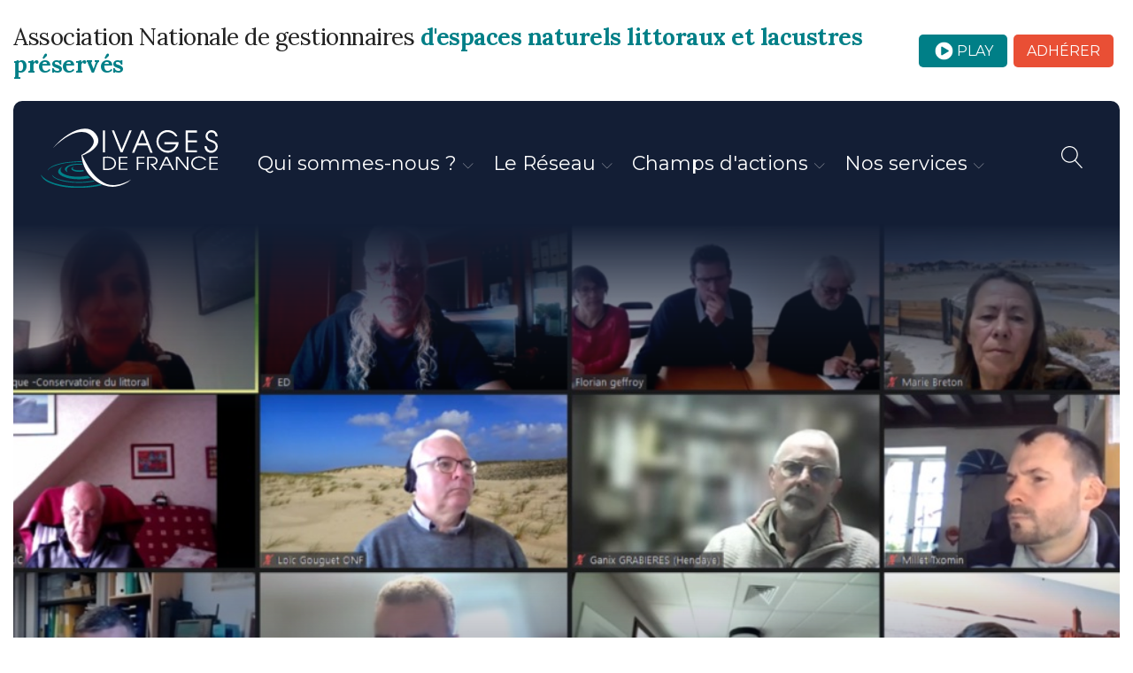

--- FILE ---
content_type: text/html; charset=UTF-8
request_url: https://rivagesdefrance.org/conseil-dadministration-du-23-mars-2022/
body_size: 35319
content:
<!DOCTYPE html>
<html lang="fr-FR" prefix="og: https://ogp.me/ns#" >
<head>
<meta charset="UTF-8">
<meta name="viewport" content="width=device-width, initial-scale=1.0">
<!-- WP_HEAD() START -->
<link rel="preload" as="style" href="https://fonts.googleapis.com/css?family=Montserrat:300,600,regular,|Montserrat:700,|Lora:100,200,300,400,500,600,700,800,900" >
<link rel="stylesheet" href="https://fonts.googleapis.com/css?family=Montserrat:300,600,regular,|Montserrat:700,|Lora:100,200,300,400,500,600,700,800,900">
	<style>img:is([sizes="auto" i], [sizes^="auto," i]) { contain-intrinsic-size: 3000px 1500px }</style>
	
<!-- Optimisation des moteurs de recherche par Rank Math - https://rankmath.com/ -->
<title>Conseil d&#039;administration du 23 mars 2022 - Rivages de France</title>
<meta name="robots" content="follow, index, max-snippet:-1, max-video-preview:-1, max-image-preview:large"/>
<link rel="canonical" href="https://rivagesdefrance.org/conseil-dadministration-du-23-mars-2022/" />
<meta property="og:locale" content="fr_FR" />
<meta property="og:type" content="article" />
<meta property="og:title" content="Conseil d&#039;administration du 23 mars 2022 - Rivages de France" />
<meta property="og:url" content="https://rivagesdefrance.org/conseil-dadministration-du-23-mars-2022/" />
<meta property="og:site_name" content="Rivages de France" />
<meta property="article:publisher" content="https://www.facebook.com/Rivages-de-France-109766465838231" />
<meta property="article:section" content="Conseil d&#039;administration" />
<meta property="og:updated_time" content="2022-05-26T20:46:36+00:00" />
<meta property="og:image" content="https://rivagesdefrance.org/wp-content/uploads/2022/03/viso_ca_2022.jpg" />
<meta property="og:image:secure_url" content="https://rivagesdefrance.org/wp-content/uploads/2022/03/viso_ca_2022.jpg" />
<meta property="og:image:width" content="1120" />
<meta property="og:image:height" content="639" />
<meta property="og:image:alt" content="Conseil d&#039;administration du 23 mars 2022" />
<meta property="og:image:type" content="image/jpeg" />
<meta name="twitter:card" content="summary_large_image" />
<meta name="twitter:title" content="Conseil d&#039;administration du 23 mars 2022 - Rivages de France" />
<meta name="twitter:site" content="@@RivagesdeFrance" />
<meta name="twitter:creator" content="@@RivagesdeFrance" />
<meta name="twitter:image" content="https://rivagesdefrance.org/wp-content/uploads/2022/03/viso_ca_2022.jpg" />
<!-- /Extension Rank Math WordPress SEO -->

<link rel='dns-prefetch' href='//cdn.jsdelivr.net' />
<link rel='dns-prefetch' href='//cdn.plyr.io' />
<link rel='stylesheet' id='script-620f91ddee4d3-css' href='https://cdn.jsdelivr.net/npm/glightbox/dist/css/glightbox.min.css' type='text/css' media='all' />
<link rel='stylesheet' id='script-620f91ddefc53-css' href='https://cdn.plyr.io/3.6.12/plyr.css' type='text/css' media='all' />
<link rel='stylesheet' id='oxygen-aos-css' href='https://rivagesdefrance.org/wp-content/plugins/oxygen/component-framework/vendor/aos/aos.css?ver=6.7.4' type='text/css' media='all' />
<link rel='stylesheet' id='oxygen-css' href='https://rivagesdefrance.org/wp-content/plugins/oxygen/component-framework/oxygen.css?ver=4.9.1' type='text/css' media='all' />
<style id='wpgb-head-inline-css' type='text/css'>
.wp-grid-builder:not(.wpgb-template),.wpgb-facet{opacity:0.01}.wpgb-facet fieldset{margin:0;padding:0;border:none;outline:none;box-shadow:none}.wpgb-facet fieldset:last-child{margin-bottom:40px;}.wpgb-facet fieldset legend.wpgb-sr-only{height:1px;width:1px}
</style>
<link rel='stylesheet' id='sib-front-css-css' href='https://rivagesdefrance.org/wp-content/plugins/mailin/css/mailin-front.css?ver=6.7.4' type='text/css' media='all' />
<script type="text/javascript" src="https://rivagesdefrance.org/wp-content/plugins/oxygen/component-framework/vendor/aos/aos.js?ver=1" id="oxygen-aos-js"></script>
<script type="text/javascript" src="https://rivagesdefrance.org/wp-includes/js/jquery/jquery.min.js?ver=3.7.1" id="jquery-core-js"></script>
<script type="text/javascript" id="sib-front-js-js-extra">
/* <![CDATA[ */
var sibErrMsg = {"invalidMail":"Veuillez entrer une adresse e-mail valide.","requiredField":"Veuillez compl\u00e9ter les champs obligatoires.","invalidDateFormat":"Veuillez entrer une date valide.","invalidSMSFormat":"Veuillez entrer une num\u00e9ro de t\u00e9l\u00e9phone valide."};
var ajax_sib_front_object = {"ajax_url":"https:\/\/rivagesdefrance.org\/wp-admin\/admin-ajax.php","ajax_nonce":"9d7dbb99dc","flag_url":"https:\/\/rivagesdefrance.org\/wp-content\/plugins\/mailin\/img\/flags\/"};
/* ]]> */
</script>
<script type="text/javascript" src="https://rivagesdefrance.org/wp-content/plugins/mailin/js/mailin-front.js?ver=1757424303" id="sib-front-js-js"></script>
<link rel="https://api.w.org/" href="https://rivagesdefrance.org/wp-json/" /><link rel="alternate" title="JSON" type="application/json" href="https://rivagesdefrance.org/wp-json/wp/v2/posts/4733" /><link rel="EditURI" type="application/rsd+xml" title="RSD" href="https://rivagesdefrance.org/xmlrpc.php?rsd" />
<link rel='shortlink' href='https://rivagesdefrance.org/?p=4733' />
<link rel="alternate" title="oEmbed (JSON)" type="application/json+oembed" href="https://rivagesdefrance.org/wp-json/oembed/1.0/embed?url=https%3A%2F%2Frivagesdefrance.org%2Fconseil-dadministration-du-23-mars-2022%2F" />
<link rel="alternate" title="oEmbed (XML)" type="text/xml+oembed" href="https://rivagesdefrance.org/wp-json/oembed/1.0/embed?url=https%3A%2F%2Frivagesdefrance.org%2Fconseil-dadministration-du-23-mars-2022%2F&#038;format=xml" />
<style id='script-60e46bf09376e-css' type='text/css'>
::selection {
  background: #a5cdcf; /* WebKit/Blink Browsers */
}
::-moz-selection {
  background: #a5cdcf; /* Gecko Browsers */
}

/* ============================================================
   Style Player Plyr
   // Paramètres Player Plyr : https://github.com/sampotts/plyr
   ============================================================ */
:root {
  --plyr-color-main: #007f87;
}
</style>
<style id='script-61433a3e53061-css' type='text/css'>
/** Editeur Page ACF **/

/** VARIABLES**/

:root {
    --first-color: #131e35;
    --first-20: #31354a;
    --second-color: #007f87;
    --second-lighter-color: #21afb9;
    --second-70: #b2d8db;
    --third-color: #d6c9b8;
    --third-30: #f2eee8;
    --base-color: #212121;
    --warning-color: #ebcb7a;
    --warning-50: #f6e7c1;
    --success-color: #007f87;
    --alert-color: #e94f35;
    --dark-grey-color: #bbbcbf;
    --medium-grey-color: #ebedf2;
    --light-grey-color: #f4f5f8;
    --white-color: white;
    --black-color: black;
}

/* STYLE DES ARTICLES */

.chapeau {
    font-family: 'Lora';
    text-align: center;
    font-size: clamp(1.9rem, calc(1.9rem + ((1vw - 0.32rem) * 0.6818)), 2.5rem);
    font-style: italic;
    line-height: 1.8;
}

/** Bloc de texte **/

.txt-link a {
    text-decoration: underline;
    color: var(--second-color);
    -webkit-transition: color .3s;
    -o-transition: color .3s;
    transition: color .3s;
}

.txt-link a:hover {
    color: var(--second-lighter-color);
    text-decoration: none;
}

.text-content .surligner {
    background-color: rgba(235, 203, 122, 0.5);
}

.text-content .txt-small {
    font-size: 1.4rem;
    font-style: italic;
}

/* Signature */
.bloc-sign {
    display: -webkit-box;
    display: -ms-flexbox;
    display: flex;
    -webkit-box-orient: horizontal;
    -webkit-box-direction: normal;
        -ms-flex-direction: row;
            flex-direction: row;
    margin-top: 2rem;
}
.bloc-sign img {
    width: 80px;
    height: 80px;
    border-radius: 50%;
    margin-right: 1.5rem;
}
.sign--content {
    padding-top: 1rem;
}
.sign--nom {
    margin:0;
    font-weight: 600;
}
.sign--fonction {
    font-size: 1.4rem;
    margin:0;
}
@media screen and (max-width:480px) {
    .sign--nom {
        font-size: 1.4rem;
    }
    .sign--fonction {
        font-size: 1.2rem;
    }
}

/* Style balise <a> */

.post-content a {
    color: var(--second-lighter-color);
    text-decoration: none;
    text-shadow: 0px -2px 0 rgba(255, 255, 255, 0), 0px -1px 0 rgba(255, 255, 255, 0), 0px 0px 0 rgba(255, 255, 255, 0), 2px -2px 0 rgba(255, 255, 255, 0), 2px -1px 0 rgba(255, 255, 255, 0), 2px 0px 0 rgba(255, 255, 255, 0), -2px -2px 0 rgba(255, 255, 255, 0), -2px -1px 0 rgba(255, 255, 255, 0), -2px 0px 0 rgba(255, 255, 255, 0), 1px -2px 0 rgba(255, 255, 255, 0), 1px -1px 0 rgba(255, 255, 255, 0), 1px 0px 0 rgba(255, 255, 255, 0), -1px -2px 0 rgba(255, 255, 255, 0), -1px -1px 0 rgba(255, 255, 255, 0), -1px 0px 0 rgba(255, 255, 255, 0), 0px -2px 0 rgba(255, 255, 255, 0), 0px -1px 0 rgba(255, 255, 255, 0), 0px 0px 0 rgba(255, 255, 255, 0);
    -webkit-box-shadow: 0 -1px 0 0 var(--white-color) inset, 0 -2px 0 0 transparent inset;
    box-shadow: 0 -1px 0 0 var(--white-color) inset, 0 -2px 0 0 transparent inset;
    -webkit-transition: all .3s ease-in;
    -o-transition: all .3s ease-in;
    transition: all .3s ease-in;
}

.post-content a:hover {
    color: var(--second-color);
    -webkit-transition: all .3s ease-out;
    -o-transition: all .3s ease-out;
    transition: all .3s ease-out;
    -webkit-box-shadow: 0 -1px 0 0 var(--white-color) inset, 0 -2px 0 0 var(--second-lighter-color) inset;
    box-shadow: 0 -1px 0 0 var(--white-color) inset, 0 -2px 0 0 var(--second-lighter-color) inset;
}

.post-content a::-moz-selection {
    color: var(--white-color);
    background: var(--second-color);
    text-shadow: none;
}

.post-content a::selection {
    color: var(--white-color);
    background: var(--second-color);
    text-shadow: none;
}

/** Bloc chiffre **/

.ma-chiffre {
    padding: 4rem 1rem;
    border-top: 2px dotted var(--medium-grey-color);
    border-bottom: 2px dotted var(--medium-grey-color);
}

.ma-chiffre--counter {
    margin: 0;
    font-size: clamp(6rem, calc(6rem + ((1vw - 0.32rem) * 3.9773)), 9.5rem);
    overflow-wrap: break-word;
    font-weight: 600;
    color: var(--base-color);
    opacity: 0.8;
    line-height: 1.1;
}

.ma-chiffre--txt p {
    margin: 0;
    font-size: clamp(1.8rem, calc(1.8rem + ((1vw - 0.32rem) * 1.1364)), 2.8rem);
    font-weight: 400;
    color: var(--base-color);
    line-height: 1.2;
}

/** Bloc chiffre flotte **/

.ma-chiffre-gauche, .ma-chiffre-droite {
    width: 38rem;
}

.ma-chiffre-gauche {
    float: left;
    margin: 1rem 4rem 4rem 0;
}

.ma-chiffre-droite {
    float: right;
    margin: 1rem 0 4rem 4rem;
}

@media screen and (max-width:768px) {
    .ma-chiffre-gauche, .ma-chiffre-droite {
        float: none;
        width: 100%;
        margin: 0;
    }
    .ma-chiffre-gauche, .ma-chiffre-droite {
        padding: 4rem 1rem 4rem 1rem;
    }
}

/** Bloc texte encadré **/

.text-cadre {
    border-radius: 10px;
    overflow: hidden;
}

.text-cadre p {
    margin: 0;
}

.text-cadre a {
    text-decoration: underline;
    color: var(--base-color);
}

.text-cadre a:hover {
    text-decoration: none;
    color: var(--base-color);
}

.cadre-gris {
    background: var(--light-grey-color);
}

.cadre-alerte {
    background: rgba(246, 231, 193, 0.5);
}

.cadre-bleu {
    /* background: rgba(178, 216, 219, 0.5); */
    background: var(--first-color);
    color: white;
}

.cadre-vert {
    background: var(--second-color);
    color: white;
}

.cadre-bleu a, .cadre-vert a {
    color: white;
    -webkit-transition: color 0.3s ease-in-out;
    -o-transition: color 0.3s ease-in-out;
    transition: color 0.3s ease-in-out;
}

.cadre-bleu a:hover, .cadre-vert a:hover {
    color: rgba(255,255,255,0.75);
}

.cadre-blanc {
    border: 1px solid var(--dark-grey-color);
}
.cadre-blanc a {
    color: var(--second-color);
}

/** Image **/

.page-image {
    margin: 0 auto;
}

.page-image img {
    width: 100%;
    height: auto;
    border-radius: 5px;
}

.page-image figcaption {
    display: -webkit-box;
    display: -ms-flexbox;
    display: flex;
    -webkit-box-align: center;
    -ms-flex-align: center;
    align-items: center;
    -webkit-box-pack: end;
    -ms-flex-pack: end;
    justify-content: flex-end;
    margin: .5rem 2rem 0 0;
}

.page-image figcaption svg {
    width: 1.8rem;
    height: 1.8rem;
    margin-right: 0.5rem;
}

@media screen and (max-width:768px) {
    .page-image figcaption svg {
        width: 1.4rem;
        height: 1.4rem;
    }
}

/** Bloc Témoignage **/

.no-photo {
    text-align: center;
}

.tem--guill-left svg {
    -webkit-transform: rotate(180deg);
    -ms-transform: rotate(180deg);
    transform: rotate(180deg);
}

.tem--guill-right {
    width: 100%;
    text-align: right;
}

.tem--container {
    display: -webkit-box;
    display: -ms-flexbox;
    display: flex;
}

.tem--photo {
    margin: 1rem 3.5rem 0 0;
}

.tem--photo img {
    border-radius: 10px;
}

.tem--txt p {
    font-size: clamp(1.9rem, calc(1.9rem + ((1vw - 0.32rem) * 0.6818)), 2.5rem);
    font-family: 'Lora', serif;
    font-style: italic;
    margin: 0;
}

.tem--signature {
    font-size: 1.6rem;
    color: var(--dark-grey-color);
}

@media screen and (max-width:768px) {
    .tem--container {
        display: block;
        text-align: center;
    }
    .tem--photo {
        margin-bottom: 2rem;
    }
    .tem--signature {
        font-size: 1.2rem;
    }
}

/** Bloc page ou doc mis en avant **/

.ma-card a {
    display: block;
    border-radius: 10px;
    background: rgba(235, 237, 242, 1);
    transition: background-color 0.3s ease-in-out;
}

.ma-card a:hover {
    background: rgba(235, 237, 242, 0.5);
}

.ma-card a.prive {
    background: rgba(246, 231, 193, 0.5) !important;
}

.ma-card a.prive:hover {
    background: rgba(246, 231, 193, 0.2) !important;
}

.ma-card--container {
    display: -webkit-box;
    display: -ms-flexbox;
    display: flex;
    -webkit-box-align: center;
    -ms-flex-align: center;
    align-items: center;
    overflow: hidden;
    border-radius: 10px;
}

.ma-card--img {
    margin: 0 2rem 0 0;
    width: 100%;
    max-width: 9rem;
    overflow: hidden;
    line-height: 0;
}

.ma-card--img img {
    border-radius: 5px;
}

.ma-card--title {
    font-size: clamp(1.4rem, calc(1.4rem + ((1vw - 0.32rem) * 0.6818)), 2rem);
    font-weight: 600;
    line-height: 1.6;
}

.ma-card--metas {
    font-size: clamp(1.2rem, calc(1.2rem + ((1vw - 0.32rem) * 0.4545)), 1.6rem);
    text-transform: uppercase;
    color: var(--base-color);
}

.ma-card--description {
    font-size: clamp(1.2rem, calc(1.2rem + ((1vw - 0.32rem) * 0.4545)), 1.6rem);
    color: var(--base-color);
}

.ma-card--container-files {
    display: -webkit-box;
    display: -ms-flexbox;
    display: flex;
    overflow: hidden;
    border-radius: 10px;
}

.ma-card--container-files .ma-card--title {
    font-size: clamp(1.4rem, calc(1.4rem + ((1vw - 0.32rem) * 0.6818)), 2rem);
}
.ma-card--container-files .ma-card--icon, .ma-card--container-files .ma-card--image {
    margin: 0 2rem 0 0;
    overflow: hidden;
    line-height: 0;
}

.ma-card--container-files .ma-card--icon img {
    border-radius: 0;
    width: 100%;
    max-width: 5rem;
}

.ma-card--ext-content p {
    margin: 0;
    color: var(--base-color);
}

/** Message doc privé **/

.alerte-doc-prive {
    font-size: 1.4rem;
    font-style: italic;
}

.alerte-doc-prive .open-lightbox {
    text-decoration: underline;
    color: var(--alert-color);
    cursor: pointer;
}

/** Diaporama **/

.swiperDiapo {
    position:relative;
    padding-bottom: 4rem;
    position: relative;
    overflow: hidden;
}
.swiperDiapo::after {
    position: absolute;
    content:"";
    top:0;
    left:0;
    height: 100%;
    width: 150px;
    z-index:90;

    background: rgb(255,255,255);
    background: -webkit-gradient(linear, left top, right top, from(rgba(255,255,255,0)), to(rgba(255,255,255,1)));
    background: -o-linear-gradient(left, rgba(255,255,255,0) 0%, rgba(255,255,255,1) 100%);
    background: linear-gradient(270deg, rgba(255,255,255,0) 0%, rgba(255,255,255,1) 100%);
}
.swiperDiapo::before {
    position: absolute;
    content:"";
    top:0;
    right:0;
    height: 100%;
    width: 150px;
    z-index:90;
    
    background: rgb(255,255,255);
    background: -webkit-gradient(linear, left top, right top, from(rgba(255,255,255,0)), to(rgba(255,255,255,1)));
    background: -o-linear-gradient(left, rgba(255,255,255,0) 0%, rgba(255,255,255,1) 100%);
    background: linear-gradient(90deg, rgba(255,255,255,0) 0%, rgba(255,255,255,1) 100%);
}
.swiperDiapo .swiper-slide {
    margin: 0;
    overflow: hidden;
    line-height: 0;
    max-height: 85.8rem;
    height: auto;
    width: 60%;
    opacity: 0.3;
    position: relative;
    -webkit-transition: opacity .5s ease-out;
    -o-transition: opacity .5s ease-out;
    transition: opacity .5s ease-out;
}

.swiperDiapo .swiper-slide.swiper-slide-active {
    opacity: 1;
}

.swiperDiapo .swiper-slide img {
    border-radius: 5px;
}

.swiperDiapo .swiper-slide figcaption {
    position: absolute;
    width: 100%;
    background: rgba(0, 0, 0, 0.5);
    bottom: 0;
    padding: 1rem 0 1rem 0;
    color: #fff;
    display: -webkit-box;
    display: -ms-flexbox;
    display: flex;
    -webkit-box-align: center !important;
    -ms-flex-align: center !important;
    /* align-items: center !important; */
    border-radius: 0 0 5px 5px;
}

.swiperDiapo .swiper-slide figcaption svg {
    margin: -0.2rem 1rem 0 1rem;
}

/* Nav arrow horizontal slider */

.swiperDiapo .hz-swiper-btn-next {
    background-repeat: no-repeat;
    background-size: 100% auto;
    background-position: center;
    position: absolute;
    top: 50%;
    right: 5rem;
    width: 3.2rem;
    height: 3.2rem;
    z-index: 100;
}

.swiperDiapo .hz-swiper-btn-next::after {
    display: none;
}

.swiperDiapo .hz-swiper-btn-prev {
    background-repeat: no-repeat;
    background-size: 100% auto;
    background-position: center;
    position: absolute;
    top: 50%;
    left: 4rem;
    width: 3.2rem;
    height: 3.2rem;
    z-index: 100;
    -webkit-transform: rotate(180deg);
    -ms-transform: rotate(180deg);
    transform: rotate(180deg);
}

.swiperDiapo .hz-swiper-btn-prev::after {
    display: none;
}

.swiperDiapo .swiper-button-disabled {
    opacity: 0.2;
}

.swiperDiapo .nav-btn {
    background-image: url(../../wp-content/uploads/2021/07/slider-arrow-black.svg);
    background-color: rgba(0, 0, 0, 0);
    border-radius: .5rem;
    -webkit-transition: all .3s ease-in-out;
    -o-transition: all .3s ease-in-out;
    transition: all .3s ease-in-out;
}

.swiperDiapo .nav-btn:hover {
    background-color: rgba(0, 0, 0, 0.1);
    cursor: pointer;
}
    
@media screen and (max-width:992px) {
    .swiperDiapo::after, .swiperDiapo::before {
        display: none;
    }
    .swiperDiapo .hz-swiper-btn-next, .swiperDiapo .hz-swiper-btn-prev {
        /* display: none; */
        bottom: 0px;
        top: inherit;
    }
    .swiperDiapo .hz-swiper-btn-next {
        left: 40px;
    }
    .swiperDiapo .hz-swiper-btn-prev {
        left: 0;
    }
}
/* Organigramme */
/** orga grid **/

.orga--grid {
    padding:0;
    display: -webkit-box;
    display: -ms-flexbox;
    display: flex;
    -ms-flex-wrap: wrap;
        flex-wrap: wrap;
    -webkit-box-pack: center;
        -ms-flex-pack: center;
            justify-content: center;
}

.orga--grid .card-membre {
    border-radius: 10px;
    background: var(--light-grey-color);
    padding: 2rem;
    display: -webkit-box;
    display: -ms-flexbox;
    display: flex;
    -webkit-box-orient: vertical;
    -webkit-box-direction: normal;
    -ms-flex-direction: column;
    flex-direction: column;
    -webkit-box-align: center;
    -ms-flex-align: center;
    -webkit-box-flex: 1;
        -ms-flex: 1 1 350px;
            flex: 1 1 350px;
    align-items: center;
    text-align: center;
    width: calc(33.33333% - 34px);
    overflow: hidden;
    margin: 16px;
    max-width: 360px;
}

/* fin orga grid */

.bloc-orga h4 {
    font-size: 2rem;
    font-weight: 400;
    text-transform: uppercase;
    position: relative;
    /*margin-bottom: 5rem;*/
    color: var(--second-color);
}
/*.bloc-orga h4::after {
    position: absolute;
    content: '';
    width: 100%;
    bottom: 5px;
    left: 0px;
    height: 1px;
    background: #bbbcbf;
}*/
/*.card-membre {
    border-radius: 10px;
    background: var(--light-grey-color);
    padding: 2rem;
    display: -webkit-box;
    display: -ms-flexbox;
    display: flex;
    -webkit-box-orient: vertical;
    -webkit-box-direction: normal;
    -ms-flex-direction: column;
    flex-direction: column;
    -webkit-box-align: center;
    -ms-flex-align: center;
    align-items: center;
    text-align: center;
}*/

.membre--role {
    color: #007f87;
    background: rgba(0,127,135,0.1);
    font-size: 1.4rem;
    font-weight: 400;
    padding: 5px 15px;
    border-radius: 15px;
}

.card-membre--photo {
    padding: 0;
    margin: 0;
    border-radius: 50%;
    overflow: hidden;
    line-height: 0;
    width: 100%;
    max-width: 15rem;
}

.membre--nom {
    margin: 0;
    font-weight: 600;
}

.membre--fonction {
    margin: 0;
    font-size: 1.4rem;
    text-transform: uppercase;
}

/*** Accordeon ***/

/* Style the buttons that are used to open and close the accordion panel */

.accordion {
    background: rgba(235, 237, 242, 1);
    transition: background-color 0.3s ease-in-out;
    cursor: pointer;
    padding: 18px;
    border-radius: 1rem;
    width: 100%;
    text-align: left;
    border: none;
    outline: none;
    font-size: clamp(2.2rem, calc(2.2rem + ((1vw - 0.32rem) * 0.625)), 2.8rem);
    font-weight: 600;
}

.panel .text-content {
    padding: 2rem 0 2rem 0;
}

/* Add a background color to the button if it is clicked on (add the .active class with JS), and when you move the mouse over it (hover) */

.active, .accordion:hover {
    background: rgba(235, 237, 242, 0.5);
}

/* Style the accordion panel. Note: hidden by default */

.panel {
    padding: 0 18px;
    background-color: white;
    max-height: 0;
    overflow: hidden;
    margin-bottom: 1rem;
    transition: max-height 0.2s ease-out;
}

.panel img {
    width: 100%;
    height: auto;
    border-radius: 10px;
}

/* Add icon + */

.accordion:after {
    content: '\02795';
    /* Unicode character for "plus" sign (+) */
    font-size: 10px;
    color: var(--first-color);
    float: right;
    margin-left: 5px;
    margin-top: 13px;
}

.active:after {
    content: "\2796";
    /* Unicode character for "minus" sign (-) */
}

/** Bloc contact **/
.contact-title {
    font-size: clamp(1.8rem, calc(1.8rem + ((1vw - 0.32rem) * 0.4167)), 2.2rem);
    font-weight: 400;
    text-transform: uppercase;
}
.bloc-contact-content {
    padding: 0 0 0 3.5rem;
    margin: 1.8rem 0;
    border-left: 1px solid var(--dark-grey-color);
}
.contact-libelle {
    font-size: clamp(1.9rem, calc(1.9rem + ((1vw - 0.32rem) * 0.6818)), 2.5rem);
    font-weight: 600;
    margin: 0;
}
.contact-desc {
    color: var(--dark-grey-color);;
    margin: 0;
}
.contact-adresse {
    margin: 0;
    font-style: italic;
}
.contact-tel {
    font-weight: 600;
}
.btn-contact-mail {
    margin-right: 0.5rem;
}
.btn-contact-mail, .btn-contact-site {
    background-color: var(--second-color);
    color: white;
    font-size: 14px;
    overflow: hidden;
    border-radius: 5px;
    padding: 0.2rem 1rem;
    border: none;
    text-transform: uppercase;    
}
@media screen and (max-width:480px) {
    .bloc-contact-content {
        padding: 0 0 0 2rem;
        margin: 2rem 0;
        border-left: 1px solid var(--dark-grey-color);
    }
}

/** Liste logos partenaires **/
.liste-logos {
    list-style: none;
    padding:0;
    display: -webkit-box;
    display: -ms-flexbox;
    display: flex;
    -ms-flex-wrap: wrap;
        flex-wrap: wrap;
    -webkit-box-pack: center;
        -ms-flex-pack: center;
            justify-content: center;
}

.liste-logos .logo {
    -webkit-box-flex: 1;
        -ms-flex: 1 1 210px;
            flex: 1 1 210px;
    position: relative;
    border-radius: 10px;
    background-color: var(--white-color);
    background-position: 50%;
    background-repeat: no-repeat;
    background-size: 70%;
    height: 230px;
    width: calc(33.33333% - 34px);
    border: 1px solid var(--medium-grey-color);
    overflow: hidden;
    margin: 16px;
    max-width: 360px;
}

.liste-logos .logo a {
    position: absolute;
    width: 100%;
    height: 100%;
}
@media screen and (max-width:480px) {
    .liste-logos .logo {
        height: 150px;
    }
    .liste-logos .logo {
        -webkit-box-flex: 1;
            -ms-flex: 1 1 47%;
                flex: 1 1 47%;
        margin: 16px 5px 16px 5px;
        height: 260px;
    }
}
</style>
<style id='script-616ada7e30677-css' type='text/css'>
.accordion {
    padding: 12px;
    font-size: 2rem;
    color: #007f87;
}
.accordion::after {
    margin-top: 7px;
}
</style>
    
<!-- Google Tag Manager -->
<script>(function(w,d,s,l,i){w[l]=w[l]||[];w[l].push({'gtm.start':
new Date().getTime(),event:'gtm.js'});var f=d.getElementsByTagName(s)[0],
j=d.createElement(s),dl=l!='dataLayer'?'&l='+l:'';j.async=true;j.src=
'https://www.googletagmanager.com/gtm.js?id='+i+dl;f.parentNode.insertBefore(j,f);
})(window,document,'script','dataLayer','GTM-5V3M7JJF');</script>
<!-- End Google Tag Manager -->
    
<noscript><style>.wp-grid-builder .wpgb-card.wpgb-card-hidden .wpgb-card-wrapper{opacity:1!important;visibility:visible!important;transform:none!important}.wpgb-facet {opacity:1!important;pointer-events:auto!important}.wpgb-facet *:not(.wpgb-pagination-facet){display:none}</style></noscript><link rel="apple-touch-icon" sizes="180x180" href="/wp-content/uploads/fbrfg/apple-touch-icon.png">
<link rel="icon" type="image/png" sizes="32x32" href="/wp-content/uploads/fbrfg/favicon-32x32.png">
<link rel="icon" type="image/png" sizes="16x16" href="/wp-content/uploads/fbrfg/favicon-16x16.png">
<link rel="manifest" href="/wp-content/uploads/fbrfg/site.webmanifest">
<link rel="mask-icon" href="/wp-content/uploads/fbrfg/safari-pinned-tab.svg" color="#00888f">
<link rel="shortcut icon" href="/wp-content/uploads/fbrfg/favicon.ico">
<meta name="msapplication-TileColor" content="#00aba9">
<meta name="msapplication-config" content="/wp-content/uploads/fbrfg/browserconfig.xml">
<meta name="theme-color" content="#ffffff"><link rel='stylesheet' id='oxygen-cache-538-css' href='//rivagesdefrance.org/wp-content/uploads/oxygen/css/538.css?cache=1741601717&#038;ver=42' type='text/css' media='all' />
<link rel='stylesheet' id='oxygen-cache-551-css' href='//rivagesdefrance.org/wp-content/uploads/oxygen/css/551.css?cache=1750862606&#038;ver=42' type='text/css' media='all' />
<link rel='stylesheet' id='oxygen-cache-2040-css' href='//rivagesdefrance.org/wp-content/uploads/oxygen/css/2040.css?cache=1741601706&#038;ver=42' type='text/css' media='all' />
<link rel='stylesheet' id='oxygen-cache-8-css' href='//rivagesdefrance.org/wp-content/uploads/oxygen/css/8.css?cache=1750712719&#038;ver=42' type='text/css' media='all' />
<link rel='stylesheet' id='oxygen-cache-80-css' href='//rivagesdefrance.org/wp-content/uploads/oxygen/css/80.css?cache=1741601720&#038;ver=42' type='text/css' media='all' />
<link rel='stylesheet' id='oxygen-universal-styles-css' href='//rivagesdefrance.org/wp-content/uploads/oxygen/css/universal.css?cache=1750862606&#038;ver=42' type='text/css' media='all' />
<!-- END OF WP_HEAD() -->
</head>
<body class="post-template-default single single-post postid-4733 single-format-standard  wp-embed-responsive oxygen-body" >




						
		<div id="-preloader-492-8" class="oxy-preloader " ><div class="oxy-preloader_fadein oxy-inner-content" data-again="always_show" data-wait="load" data-wait-sec="2" ><div class="oxy-preloader_loader"><div class="sk-wave">
                                  <div class="sk-wave-rect"></div>
                                  <div class="sk-wave-rect"></div>
                                  <div class="sk-wave-rect"></div>
                                  <div class="sk-wave-rect"></div>
                                  <div class="sk-wave-rect"></div>
                                </div></div></div></div>

		<script type="text/javascript">
			!function(e){if("CTFrontendBuilder"!=e("html").attr("ng-app")){var a=e("#-preloader-492-8").find(".oxy-preloader_fadein"),o=1e3*a.data("wait-sec");switch(a.data("wait")){case"load":e(window).on("load",function(){t()});break;case "click": e("#-preloader-492-8").on("click", function () { t(); }); case"webfont":break;case"manual":setTimeout(function(){t()},o)}!function(a){e(a);!function(a){var e=jQuery(a),o=e.find(".oxy-preloader_fadein"),t=e[0].id,n=(new Date).getTime(),i=!(!localStorage||!localStorage["oxy-"+t+"-last-shown-time"])&&JSON.parse(localStorage["oxy-"+t+"-last-shown-time"]);switch(o.data("again")){case"never_show_again":if(!1!==i)return}localStorage&&(localStorage["oxy-"+t+"-last-shown-time"]=JSON.stringify(n));e.css({display:"flex"})}(a)}("#-preloader-492-8")}function t(){e("#-preloader-492-8").addClass("oxy-preloader_hidden")}}(jQuery);			</script>
		<div id="-off-canvas-414-8" class="oxy-off-canvas other-offcanvas " ><div class="oxy-offcanvas_backdrop"></div><div id="-off-canvas-414-8-inner" class="offcanvas-inner oxy-inner-content" role="dialog" aria-label="offcanvas content" tabindex="0" data-start="false" data-click-outside="true" data-trigger-selector=".oxy-burger-trigger" data-esc="true" data-focus-selector=".offcanvas-inner" data-reset="400" data-hashclose="true" data-burger-sync="true" data-overflow="true" data-auto-aria="true" data-focus-trap="true" ></div></div>

		
		<div id="-off-canvas-460-8" class="oxy-off-canvas " ><div class="oxy-offcanvas_backdrop"></div><div id="-off-canvas-460-8-inner" class="offcanvas-inner oxy-inner-content" role="dialog" aria-label="offcanvas content" tabindex="0" data-start="false" data-click-outside="true" data-trigger-selector=".oxy-burger-trigger" data-esc="true" data-focus-selector=".offcanvas-inner" data-reset="400" data-hashclose="true" data-burger-sync="true" data-overflow="true" data-auto-aria="true" data-focus-trap="true" data-second-offcanvas=".other-offcanvas" ><div id="div_block-462-8" class="ct-div-block offcanvas-container" ><div id="div_block-466-8" class="ct-div-block c-columns-2 c-columns-m-1" ><div id="div_block-686-8" class="ct-div-block c-padding-l" ><a id="link-687-8" class="ct-link" href="https://rivagesdefrance.org/"   ><img  id="image-688-8" alt="logo Rivages de France" src="https://rivagesdefrance.org/wp-content/uploads/2021/06/rivages-logo-blanc.svg" class="ct-image"/></a>
		<div id="-pro-accordion-703-8" class="oxy-pro-accordion " ><div class="oxy-pro-accordion_inner" data-icon="animate" data-expand="300" data-repeater="disable" data-repeater-first="false" data-acf="closed" data-type="manual" data-disablesibling="false">
              <div class="oxy-pro-accordion_item " data-init="closed"><button  id="header-pro-accordion-703-8" class="oxy-pro-accordion_header" aria-expanded="false" aria-controls="body-pro-accordion-703-8"><span class="oxy-pro-accordion_title-area"><p class="oxy-pro-accordion_title">Qui sommes-nous ?</p><span class="oxy-pro-accordion_subtitle"></span></span><span class="oxy-pro-accordion_icon oxy-pro-accordion_icon-animate"><svg id="toggle-pro-accordion-703-8" class="oxy-pro-accordion_toggle-icon"><use xlink:href="#FontAwesomeicon-angle-down"></use></svg></span></button><div id="body-pro-accordion-703-8" class="oxy-pro-accordion_body" aria-labelledby="header-pro-accordion-703-8" role="region"><div class="oxy-pro-accordion_content oxy-inner-content">
		<div id="-slide-menu-704-8" class="oxy-slide-menu offcanvas-slidemenu " ><nav class="oxy-slide-menu_inner"  data-currentopen="disable" data-duration="300" data-collapse="disable" data-start="open" data-icon="Lineariconsicon-chevron-down" data-trigger-selector=".oxy-burger-trigger">  <ul id="menu-qui-sommes-nous" class="oxy-slide-menu_list"><li id="menu-item-1135" class="menu-item menu-item-type-post_type menu-item-object-page menu-item-1135"><a href="https://rivagesdefrance.org/notre-histoire/">Notre histoire</a></li>
<li id="menu-item-1133" class="menu-item menu-item-type-post_type menu-item-object-page menu-item-1133"><a href="https://rivagesdefrance.org/adn/">ADN de Rivages de France</a></li>
<li id="menu-item-1134" class="menu-item menu-item-type-post_type menu-item-object-page menu-item-1134"><a href="https://rivagesdefrance.org/finances/">Finances</a></li>
<li id="menu-item-1136" class="menu-item menu-item-type-post_type menu-item-object-page menu-item-1136"><a href="https://rivagesdefrance.org/rapports-dactivites/">Rapports d'activités</a></li>
<li id="menu-item-1353" class="menu-item menu-item-type-post_type menu-item-object-page menu-item-1353"><a href="https://rivagesdefrance.org/nous-contacter/">Nous contacter</a></li>
</ul></nav></div>

		
		<div id="-slide-menu-705-8" class="oxy-slide-menu offcanvas-slidemenu " ><p class="oxy-slide-menu_title">&gt; Organisation</p><nav class="oxy-slide-menu_inner"  data-currentopen="disable" data-duration="300" data-collapse="disable" data-start="open" data-icon="Lineariconsicon-chevron-down" data-trigger-selector=".oxy-burger-trigger">  <ul id="menu-organisation" class="oxy-slide-menu_list"><li id="menu-item-1137" class="menu-item menu-item-type-post_type menu-item-object-page menu-item-1137"><a href="https://rivagesdefrance.org/membres-et-fonctionnement/">Membres et fonctionnement</a></li>
<li id="menu-item-1138" class="menu-item menu-item-type-post_type menu-item-object-page menu-item-1138"><a href="https://rivagesdefrance.org/bureau-executif/">Bureau exécutif</a></li>
<li id="menu-item-1140" class="menu-item menu-item-type-post_type menu-item-object-page menu-item-1140"><a href="https://rivagesdefrance.org/conseil-dadministration/">Conseil d'administration</a></li>
<li id="menu-item-1141" class="menu-item menu-item-type-post_type menu-item-object-page menu-item-1141"><a href="https://rivagesdefrance.org/equipe-technique/">Equipe technique</a></li>
</ul></nav></div>

		</div></div></div></div></div>

		
		<div id="-pro-accordion-706-8" class="oxy-pro-accordion " ><div class="oxy-pro-accordion_inner" data-icon="animate" data-expand="300" data-repeater="disable" data-repeater-first="false" data-acf="closed" data-type="manual" data-disablesibling="false">
              <div class="oxy-pro-accordion_item " data-init="closed"><button  id="header-pro-accordion-706-8" class="oxy-pro-accordion_header" aria-expanded="false" aria-controls="body-pro-accordion-706-8"><span class="oxy-pro-accordion_title-area"><p class="oxy-pro-accordion_title">Le Réseau</p><span class="oxy-pro-accordion_subtitle"></span></span><span class="oxy-pro-accordion_icon oxy-pro-accordion_icon-animate"><svg id="toggle-pro-accordion-706-8" class="oxy-pro-accordion_toggle-icon"><use xlink:href="#FontAwesomeicon-angle-down"></use></svg></span></button><div id="body-pro-accordion-706-8" class="oxy-pro-accordion_body" aria-labelledby="header-pro-accordion-706-8" role="region"><div class="oxy-pro-accordion_content oxy-inner-content">
		<div id="-slide-menu-707-8" class="oxy-slide-menu offcanvas-slidemenu " ><nav class="oxy-slide-menu_inner"  data-currentopen="disable" data-duration="300" data-collapse="disable" data-start="open" data-icon="Lineariconsicon-chevron-down" data-trigger-selector=".oxy-burger-trigger">  <ul id="menu-reseau" class="oxy-slide-menu_list"><li id="menu-item-1566" class="menu-item menu-item-type-post_type menu-item-object-page menu-item-1566"><a href="https://rivagesdefrance.org/les-membres/">L'annuaire des membres</a></li>
<li id="menu-item-1146" class="menu-item menu-item-type-post_type menu-item-object-page menu-item-1146"><a href="https://rivagesdefrance.org/nos-partenaires/">Nos partenaires</a></li>
</ul></nav></div>

		</div></div></div></div></div>

		
		<div id="-pro-accordion-694-8" class="oxy-pro-accordion " ><div class="oxy-pro-accordion_inner" data-icon="animate" data-expand="300" data-repeater="disable" data-repeater-first="false" data-acf="closed" data-type="manual" data-disablesibling="false">
              <div class="oxy-pro-accordion_item " data-init="closed"><button  id="header-pro-accordion-694-8" class="oxy-pro-accordion_header" aria-expanded="false" aria-controls="body-pro-accordion-694-8"><span class="oxy-pro-accordion_title-area"><p class="oxy-pro-accordion_title">Champs d&#039;actions</p><span class="oxy-pro-accordion_subtitle"></span></span><span class="oxy-pro-accordion_icon oxy-pro-accordion_icon-animate"><svg id="toggle-pro-accordion-694-8" class="oxy-pro-accordion_toggle-icon"><use xlink:href="#FontAwesomeicon-angle-down"></use></svg></span></button><div id="body-pro-accordion-694-8" class="oxy-pro-accordion_body" aria-labelledby="header-pro-accordion-694-8" role="region"><div class="oxy-pro-accordion_content oxy-inner-content"><div id="code_block-695-8" class="ct-code-block " >

	<ul class="offcanvas-menu">
 
		
			<li class="offcanvas-menu--item menu-item">
				<a href="https://rivagesdefrance.org/champs-actions/biodiversite/" alt="Biodiversité">
					Biodiversité				</a>
			</li>

		
			<li class="offcanvas-menu--item menu-item">
				<a href="https://rivagesdefrance.org/champs-actions/dynamique-citoyenne/" alt="Dynamique citoyenne">
					Dynamique citoyenne				</a>
			</li>

		
			<li class="offcanvas-menu--item menu-item">
				<a href="https://rivagesdefrance.org/champs-actions/erosion-cotiere-submersion/" alt="Erosion côtière submersion marine">
					Erosion côtière submersion marine				</a>
			</li>

		
			<li class="offcanvas-menu--item menu-item">
				<a href="https://rivagesdefrance.org/champs-actions/financement/" alt="Financement">
					Financement				</a>
			</li>

		
			<li class="offcanvas-menu--item menu-item">
				<a href="https://rivagesdefrance.org/champs-actions/frequentation-rivages/" alt="Fréquentation">
					Fréquentation				</a>
			</li>

		
			<li class="offcanvas-menu--item menu-item">
				<a href="https://rivagesdefrance.org/champs-actions/international/" alt="International">
					International				</a>
			</li>

		
			<li class="offcanvas-menu--item menu-item">
				<a href="https://rivagesdefrance.org/champs-actions/nettoyage-des-plages/" alt="Nettoyage des plages">
					Nettoyage des plages				</a>
			</li>

		
			<li class="offcanvas-menu--item menu-item">
				<a href="https://rivagesdefrance.org/champs-actions/sentier-du-littoral/" alt="Sentier du littoral">
					Sentier du littoral				</a>
			</li>

				
	<ul>
		
		
</div></div></div></div></div></div>

		
		<div id="-pro-accordion-696-8" class="oxy-pro-accordion " ><div class="oxy-pro-accordion_inner" data-icon="animate" data-expand="300" data-repeater="disable" data-repeater-first="false" data-acf="closed" data-type="manual" data-disablesibling="false">
              <div class="oxy-pro-accordion_item " data-init="closed"><button  id="header-pro-accordion-696-8" class="oxy-pro-accordion_header" aria-expanded="false" aria-controls="body-pro-accordion-696-8"><span class="oxy-pro-accordion_title-area"><p class="oxy-pro-accordion_title">Nos services</p><span class="oxy-pro-accordion_subtitle"></span></span><span class="oxy-pro-accordion_icon oxy-pro-accordion_icon-animate"><svg id="toggle-pro-accordion-696-8" class="oxy-pro-accordion_toggle-icon"><use xlink:href="#FontAwesomeicon-angle-down"></use></svg></span></button><div id="body-pro-accordion-696-8" class="oxy-pro-accordion_body" aria-labelledby="header-pro-accordion-696-8" role="region"><div class="oxy-pro-accordion_content oxy-inner-content"><div id="code_block-697-8" class="ct-code-block" >

	<ul class="offcanvas-menu">
 
		
			<li class="offcanvas-menu--item menu-item">
				<a href="https://rivagesdefrance.org/services/applications-numeriques/" alt="Applications numériques">
					Applications numériques				</a>
			</li>

		
			<li class="offcanvas-menu--item menu-item">
				<a href="https://rivagesdefrance.org/services/assistance-juridique/" alt="Assistance juridique">
					Assistance juridique				</a>
			</li>

		
			<li class="offcanvas-menu--item menu-item">
				<a href="https://rivagesdefrance.org/services/assistance-technique/" alt="Assistance technique">
					Assistance technique				</a>
			</li>

		
			<li class="offcanvas-menu--item menu-item">
				<a href="https://rivagesdefrance.org/services/communication/" alt="Communication">
					Communication				</a>
			</li>

		
			<li class="offcanvas-menu--item menu-item">
				<a href="https://rivagesdefrance.org/services/formation/" alt="Formation">
					Formation				</a>
			</li>

		
			<li class="offcanvas-menu--item menu-item">
				<a href="https://rivagesdefrance.org/services/lobbying/" alt="Lobbying">
					Lobbying				</a>
			</li>

		
			<li class="offcanvas-menu--item menu-item">
				<a href="https://rivagesdefrance.org/services/rencontres/" alt="Nos Rencontres">
					Nos Rencontres				</a>
			</li>

				
	<ul>
		
		
</div></div></div></div></div></div>

		</div><div id="div_block-465-8" class="ct-div-block owl-spacing--m c-padding-l" ><div id="div_block-488-8" class="ct-div-block" >
		<div id="-header-search-486-8" class="oxy-header-search " ><button aria-label="Faire une recherche" class="oxy-header-search_toggle oxy-header-search_toggle-open" data-prevent-scroll="false"><span class="oxy-header-search_toggle-text"></span><svg class="oxy-header-search_open-icon" id="open-header-search-486-8-icon"><use xlink:href="#Lineariconsicon-magnifier"></use></svg></button><form role="search" method="get" class="oxy-header-search_form" action="https://rivagesdefrance.org/">
                    <div class="oxy-header-container">
                    <label>
                        <span class="screen-reader-text">Rechercher :</span>
                        <input  type="search" class="oxy-header-search_search-field" placeholder="Votre recherche..." value="" name="s" title="Rechercher :" />
                    </label><button aria-label="Fermer la recherche" type=button class="oxy-header-search_toggle"><svg class="oxy-header-search_close-icon" id="close-header-search-486-8-icon"><use xlink:href="#Lineariconsicon-cross"></use></svg></button><input type="submit" class="search-submit" value="Rechercher" /></div></form></div>

		
		<div id="-burger-trigger-490-8" class="oxy-burger-trigger " ><button aria-label="Open menu" data-animation="disable" data-touch="click"  class="hamburger hamburger--slider is-active" type="button"><span class="hamburger-box"><span class="hamburger-inner"></span></span></button></div>

		</div><div id="div_block-470-8" class="ct-div-block" ><a id="link_button-471-8" class="ct-link-button btn-main btn-accent-3 c-margin-right-xs hvr-sweep-to-right" href="https://rivagesdefrance.org/adherer/"   >Adhérer</a><a id="link_button-472-8" class="ct-link-button btn-main btn-accent-3 c-margin-right-xs hvr-sweep-to-right" href="https://rivagesdefrance.org/nous-soutenir/"   >nous soutenir</a></div><div id="_social_icons-473-8" class="oxy-social-icons" ><a href='https://www.facebook.com/Rivages-de-France-109766465838231/' target='_blank' class='oxy-social-icons-facebook'><svg><title>Visit our Facebook</title><use xlink:href='#oxy-social-icons-icon-facebook-blank'></use></svg></a><a href='https://twitter.com/RivagesdeFrance' target='_blank' class='oxy-social-icons-twitter'><svg><title>Visit our Twitter</title><use xlink:href='#oxy-social-icons-icon-twitter-blank'></use></svg></a><a href='https://www.linkedin.com/company/rivages-de-france/' target='_blank' class='oxy-social-icons-linkedin'><svg><title>Visit our LinkedIn</title><use xlink:href='#oxy-social-icons-icon-linkedin-blank'></use></svg></a></div><div id="div_block-474-8" class="ct-div-block footer-nav owl-spacing--s anime-underline" ><a id="link_text-475-8" class="ct-link-text footer-link anime-underline" href="https://rivagesdefrance.org/actualites/"   >Actualités</a><a id="link_text-476-8" class="ct-link-text footer-link" href="https://rivagesdefrance.org/#agenda"   >Agenda</a><a id="link_text-477-8" class="ct-link-text footer-link" href="https://rivagesdefrance.org/nous-contacter/"   >Nous contacter</a></div></div></div></div></div></div>

		<header id="_header-26-8" class="oxy-header-wrapper oxy-sticky-header oxy-overlay-header oxy-header" ><div id="_header_row-27-8" class="oxygen-show-in-sticky-only oxy-header-row" ><div class="oxy-header-container"><div id="_header_left-28-8" class="oxy-header-left" ><a id="link-458-8" class="ct-link" href="https://rivagesdefrance.org/"   ><img  id="image-459-8" alt="Logo Rivages de France" src="https://rivagesdefrance.org/wp-content/uploads/2021/08/rivages-logo.svg" class="ct-image"/></a></div><div id="_header_center-29-8" class="oxy-header-center" ></div><div id="_header_right-30-8" class="oxy-header-right" ><a id="link-712-8" class="ct-link btn-main hvr-sweep-to-right c-margin-right-xs intro_video" href="https://www.youtube.com/watch?v=0R_Sbu0hKX8" target="_self"   aria-label="jouer la vidéo" data-gallery="player-3"><div id="fancy_icon-717-8" class="ct-fancy-icon" ><svg id="svg-fancy_icon-717-8"><use xlink:href="#FontAwesomeicon-play-circle"></use></svg></div><div id="text_block-714-8" class="ct-text-block" >Play</div></a><a id="link_button-190-8" class="ct-link-button btn-main btn-accent-3 c-margin-right-xs hvr-sweep-to-right" href="https://rivagesdefrance.org/adherer/"   >Adhérer</a>
		<div id="-burger-trigger-83-8" class="oxy-burger-trigger " ><button aria-label="Menu" data-animation="disable" data-touch="click"  class="hamburger hamburger--slider " type="button"><span class="hamburger-box"><span class="hamburger-inner"></span></span></button></div>

		</div></div></div></header>
				<script type="text/javascript">
			jQuery(document).ready(function() {
				var selector = "#_header-26-8",
					scrollval = parseInt("300");
				if (!scrollval || scrollval < 1) {
											jQuery("body").css("margin-top", jQuery(selector).outerHeight());
						jQuery(selector).addClass("oxy-sticky-header-active");
									}
				else {
					var scrollTopOld = 0;
					jQuery(window).scroll(function() {
						if (!jQuery('body').hasClass('oxy-nav-menu-prevent-overflow')) {
							if (jQuery(this).scrollTop() > scrollval 
																) {
								if (
																		!jQuery(selector).hasClass("oxy-sticky-header-active")) {
									if (jQuery(selector).css('position')!='absolute') {
										jQuery("body").css("margin-top", jQuery(selector).outerHeight());
									}
									jQuery(selector)
										.addClass("oxy-sticky-header-active")
																			.addClass("oxy-sticky-header-fade-in");
																	}
							}
							else {
								jQuery(selector)
									.removeClass("oxy-sticky-header-fade-in")
									.removeClass("oxy-sticky-header-active");
								if (jQuery(selector).css('position')!='absolute') {
									jQuery("body").css("margin-top", "");
								}
							}
							scrollTopOld = jQuery(this).scrollTop();
						}
					})
				}
			});
		</script><section id="section-1-8" class=" ct-section" ><div class="ct-section-inner-wrap"><div id="div_block-54-8" class="ct-div-block" ><p id="code_block-416-8" class="ct-code-block baseline" >Association Nationale de gestionnaires <span>d'espaces naturels littoraux et lacustres préservés</span></p><div id="div_block-719-8" class="ct-div-block" ><a id="link-720-8" class="ct-link btn-main hvr-sweep-to-right c-margin-right-xs intro_video" href="https://www.youtube.com/watch?v=0R_Sbu0hKX8" target="_self"   aria-label="jouer la vidéo" data-gallery="player-1"><div id="fancy_icon-721-8" class="ct-fancy-icon" ><svg id="svg-fancy_icon-721-8"><use xlink:href="#FontAwesomeicon-play-circle"></use></svg></div><div id="text_block-722-8" class="ct-text-block" >Play</div></a><a id="link_button-155-8" class="ct-link-button btn-main btn-accent-3 c-margin-right-xs hvr-sweep-to-right" href="https://rivagesdefrance.org/adherer/"   >Adhérer</a></div></div><div id="div_block-4-8" class="ct-div-block " ><div id="div_block-540-8" class="ct-div-block" ><a id="link-541-8" class="ct-link" href="https://rivagesdefrance.org/"   ><img  id="image-542-8" alt="logo Rivages de France" src="https://rivagesdefrance.org/wp-content/uploads/2021/06/rivages-logo-blanc.svg" class="ct-image"/></a>
		<nav id="-mega-menu-553-8" class="oxy-mega-menu " ><ul class="oxy-inner-content oxy-mega-menu_inner" data-trigger=".oxy-burgger" data-hovertabs="true" data-odelay="0" data-cdelay="50" data-duration="300" data-mouseover="true" data-hash-close="false" data-auto-aria="true" data-type="individual" >
		<li id="-mega-dropdown-582-8" class="oxy-mega-dropdown megamenu-dropdown " ><a  href="#dropdown" class="oxy-mega-dropdown_link " data-disable-link="disable" data-expanded="disable" ><span class="oxy-mega-dropdown_link-text">Qui sommes-nous ?</span><span class="oxy-mega-dropdown_icon"><svg id="icon-mega-dropdown-582-8"><use xlink:href="#Lineariconsicon-chevron-down"></use></svg></span></a><div class="oxy-mega-dropdown_inner oxy-header-container" data-icon="Lineariconsicon-chevron-down"><div class="oxy-mega-dropdown_container"><div class="oxy-inner-content oxy-mega-dropdown_content oxy-header-container">
		<div id="-slide-menu-622-8" class="oxy-slide-menu megamenu-list " ><span class="oxy-slide-menu_title">Qui sommes-nous ?</span><div class="oxy-slide-menu_inner"  data-currentopen="disable" data-duration="300" data-collapse="disable" data-start="open" data-icon="Lineariconsicon-chevron-down" data-trigger-selector=".oxy-burger-trigger">  <ul id="menu-qui-sommes-nous-1" class="oxy-slide-menu_list"><li class="menu-item menu-item-type-post_type menu-item-object-page menu-item-1135"><a href="https://rivagesdefrance.org/notre-histoire/">Notre histoire</a></li>
<li class="menu-item menu-item-type-post_type menu-item-object-page menu-item-1133"><a href="https://rivagesdefrance.org/adn/">ADN de Rivages de France</a></li>
<li class="menu-item menu-item-type-post_type menu-item-object-page menu-item-1134"><a href="https://rivagesdefrance.org/finances/">Finances</a></li>
<li class="menu-item menu-item-type-post_type menu-item-object-page menu-item-1136"><a href="https://rivagesdefrance.org/rapports-dactivites/">Rapports d'activités</a></li>
<li class="menu-item menu-item-type-post_type menu-item-object-page menu-item-1353"><a href="https://rivagesdefrance.org/nous-contacter/">Nous contacter</a></li>
</ul></div></div>

		
		<div id="-slide-menu-584-8" class="oxy-slide-menu megamenu-list " ><span class="oxy-slide-menu_title">&gt; Organisation</span><div class="oxy-slide-menu_inner"  data-currentopen="disable" data-duration="300" data-collapse="disable" data-start="open" data-icon="Lineariconsicon-chevron-down" data-trigger-selector=".oxy-burger-trigger">  <ul id="menu-organisation-1" class="oxy-slide-menu_list"><li class="menu-item menu-item-type-post_type menu-item-object-page menu-item-1137"><a href="https://rivagesdefrance.org/membres-et-fonctionnement/">Membres et fonctionnement</a></li>
<li class="menu-item menu-item-type-post_type menu-item-object-page menu-item-1138"><a href="https://rivagesdefrance.org/bureau-executif/">Bureau exécutif</a></li>
<li class="menu-item menu-item-type-post_type menu-item-object-page menu-item-1140"><a href="https://rivagesdefrance.org/conseil-dadministration/">Conseil d'administration</a></li>
<li class="menu-item menu-item-type-post_type menu-item-object-page menu-item-1141"><a href="https://rivagesdefrance.org/equipe-technique/">Equipe technique</a></li>
</ul></div></div>

		</div></div></div></li>

		
		<li id="-mega-dropdown-557-8" class="oxy-mega-dropdown megamenu-dropdown " ><a  href="#dropdown" class="oxy-mega-dropdown_link " data-disable-link="enable" data-expanded="disable" ><span class="oxy-mega-dropdown_link-text">Le Réseau</span><span class="oxy-mega-dropdown_icon"><svg id="icon-mega-dropdown-557-8"><use xlink:href="#Lineariconsicon-chevron-down"></use></svg></span></a><div class="oxy-mega-dropdown_inner oxy-header-container" data-icon="Lineariconsicon-chevron-down"><div class="oxy-mega-dropdown_container"><div class="oxy-inner-content oxy-mega-dropdown_content oxy-header-container">
		<div id="-slide-menu-558-8" class="oxy-slide-menu megamenu-list " ><div class="oxy-slide-menu_inner"  data-currentopen="disable" data-duration="300" data-collapse="disable" data-start="open" data-icon="Lineariconsicon-chevron-down" data-trigger-selector=".oxy-burger-trigger">  <ul id="menu-reseau-1" class="oxy-slide-menu_list"><li class="menu-item menu-item-type-post_type menu-item-object-page menu-item-1566"><a href="https://rivagesdefrance.org/les-membres/">L'annuaire des membres</a></li>
<li class="menu-item menu-item-type-post_type menu-item-object-page menu-item-1146"><a href="https://rivagesdefrance.org/nos-partenaires/">Nos partenaires</a></li>
</ul></div></div>

		</div></div></div></li>

		
		<li id="-mega-dropdown-559-8" class="oxy-mega-dropdown megamenu-dropdown " ><a  href="#dropdown" class="oxy-mega-dropdown_link " data-disable-link="disable" data-expanded="disable" ><span class="oxy-mega-dropdown_link-text">Champs d&#039;actions</span><span class="oxy-mega-dropdown_icon"><svg id="icon-mega-dropdown-559-8"><use xlink:href="#Lineariconsicon-chevron-down"></use></svg></span></a><div class="oxy-mega-dropdown_inner oxy-header-container" data-icon="Lineariconsicon-chevron-down"><div class="oxy-mega-dropdown_container"><div class="oxy-inner-content oxy-mega-dropdown_content oxy-header-container"><div id="code_block-560-8" class="ct-code-block" >

	<ul class="menu-action">
 
		
			<li class="menu-action--item">
				<a href="https://rivagesdefrance.org/champs-actions/biodiversite/" alt="Biodiversité">

											<img width="150" height="150" src="https://rivagesdefrance.org/wp-content/uploads/2021/09/tortue-luth-150x150.jpg" class="attachment-thumbnail size-thumbnail wp-post-image" alt="" decoding="async" loading="lazy" />										<p>
						Biodiversité					</p>
				
				</a>
			</li>

		
			<li class="menu-action--item">
				<a href="https://rivagesdefrance.org/champs-actions/dynamique-citoyenne/" alt="Dynamique citoyenne">

											<img width="150" height="150" src="https://rivagesdefrance.org/wp-content/uploads/2021/10/garde_animation_public_seewatch-3-150x150.jpg" class="attachment-thumbnail size-thumbnail wp-post-image" alt="" decoding="async" loading="lazy" />										<p>
						Dynamique citoyenne					</p>
				
				</a>
			</li>

		
			<li class="menu-action--item">
				<a href="https://rivagesdefrance.org/champs-actions/erosion-cotiere-submersion/" alt="Erosion côtière submersion marine">

											<img width="150" height="150" src="https://rivagesdefrance.org/wp-content/uploads/2023/09/pose-de-ganivelle-150x150.jpg" class="attachment-thumbnail size-thumbnail wp-post-image" alt="" decoding="async" loading="lazy" />										<p>
						Erosion côtière submersion marine					</p>
				
				</a>
			</li>

		
			<li class="menu-action--item">
				<a href="https://rivagesdefrance.org/champs-actions/financement/" alt="Financement">

											<img width="150" height="150" src="https://rivagesdefrance.org/wp-content/uploads/2021/10/IMG_20190321_143905-CEN-OCCITANIE-150x150.jpg" class="attachment-thumbnail size-thumbnail wp-post-image" alt="" decoding="async" loading="lazy" />										<p>
						Financement					</p>
				
				</a>
			</li>

		
			<li class="menu-action--item">
				<a href="https://rivagesdefrance.org/champs-actions/frequentation-rivages/" alt="Fréquentation">

											<img width="150" height="150" src="https://rivagesdefrance.org/wp-content/uploads/2021/07/frequentation-150x150.jpg" class="attachment-thumbnail size-thumbnail wp-post-image" alt="fréquentation des plages" decoding="async" loading="lazy" />										<p>
						Fréquentation					</p>
				
				</a>
			</li>

		
			<li class="menu-action--item">
				<a href="https://rivagesdefrance.org/champs-actions/international/" alt="International">

											<img width="150" height="150" src="https://rivagesdefrance.org/wp-content/uploads/2021/09/IMG_1210-150x150.jpg" class="attachment-thumbnail size-thumbnail wp-post-image" alt="drapeau Ukraine" decoding="async" loading="lazy" />										<p>
						International					</p>
				
				</a>
			</li>

		
			<li class="menu-action--item">
				<a href="https://rivagesdefrance.org/champs-actions/nettoyage-des-plages/" alt="Nettoyage des plages">

											<img width="150" height="150" src="https://rivagesdefrance.org/wp-content/uploads/2023/06/IMG_6622-150x150.jpeg" class="attachment-thumbnail size-thumbnail wp-post-image" alt="" decoding="async" loading="lazy" />										<p>
						Nettoyage des plages					</p>
				
				</a>
			</li>

		
			<li class="menu-action--item">
				<a href="https://rivagesdefrance.org/champs-actions/sentier-du-littoral/" alt="Sentier du littoral">

											<img width="150" height="150" src="https://rivagesdefrance.org/wp-content/uploads/2021/10/giens_sentier_chevaliers_darboussiere_OP_030-150x150.jpg" class="attachment-thumbnail size-thumbnail wp-post-image" alt="" decoding="async" loading="lazy" />										<p>
						Sentier du littoral					</p>
				
				</a>
			</li>

				
	<ul>
		
		
</div></div></div></div></li>

		
		<li id="-mega-dropdown-561-8" class="oxy-mega-dropdown megamenu-dropdown " ><a  href="#dropdown" class="oxy-mega-dropdown_link " data-disable-link="disable" data-expanded="disable" ><span class="oxy-mega-dropdown_link-text">Nos services</span><span class="oxy-mega-dropdown_icon"><svg id="icon-mega-dropdown-561-8"><use xlink:href="#Lineariconsicon-chevron-down"></use></svg></span></a><div class="oxy-mega-dropdown_inner oxy-header-container" data-icon="Lineariconsicon-chevron-down"><div class="oxy-mega-dropdown_container"><div class="oxy-inner-content oxy-mega-dropdown_content oxy-header-container"><div id="code_block-562-8" class="ct-code-block" >

	<ul class="menu-service">
 
		
			<li class="menu-service--item">
				<a href="https://rivagesdefrance.org/services/applications-numeriques/" alt="Applications numériques">

											<img width="1" height="1" src="https://rivagesdefrance.org/wp-content/uploads/2021/09/appli.svg" class="attachment-thumbnail size-thumbnail wp-post-image" alt="" decoding="async" loading="lazy" />										<p>
						Applications numériques					</p>
				
				</a>
			</li>

		
			<li class="menu-service--item">
				<a href="https://rivagesdefrance.org/services/assistance-juridique/" alt="Assistance juridique">

											<img width="1" height="1" src="https://rivagesdefrance.org/wp-content/uploads/2021/07/juridique.svg" class="attachment-thumbnail size-thumbnail wp-post-image" alt="" decoding="async" loading="lazy" />										<p>
						Assistance juridique					</p>
				
				</a>
			</li>

		
			<li class="menu-service--item">
				<a href="https://rivagesdefrance.org/services/assistance-technique/" alt="Assistance technique">

											<img width="1" height="1" src="https://rivagesdefrance.org/wp-content/uploads/2021/07/technique.svg" class="attachment-thumbnail size-thumbnail wp-post-image" alt="" decoding="async" loading="lazy" />										<p>
						Assistance technique					</p>
				
				</a>
			</li>

		
			<li class="menu-service--item">
				<a href="https://rivagesdefrance.org/services/communication/" alt="Communication">

											<img width="1" height="1" src="https://rivagesdefrance.org/wp-content/uploads/2021/07/com.svg" class="attachment-thumbnail size-thumbnail wp-post-image" alt="" decoding="async" loading="lazy" />										<p>
						Communication					</p>
				
				</a>
			</li>

		
			<li class="menu-service--item">
				<a href="https://rivagesdefrance.org/services/formation/" alt="Formation">

											<img width="1" height="1" src="https://rivagesdefrance.org/wp-content/uploads/2021/07/formation.svg" class="attachment-thumbnail size-thumbnail wp-post-image" alt="" decoding="async" loading="lazy" />										<p>
						Formation					</p>
				
				</a>
			</li>

		
			<li class="menu-service--item">
				<a href="https://rivagesdefrance.org/services/lobbying/" alt="Lobbying">

											<img width="1" height="1" src="https://rivagesdefrance.org/wp-content/uploads/2021/07/lobbying.svg" class="attachment-thumbnail size-thumbnail wp-post-image" alt="" decoding="async" loading="lazy" />										<p>
						Lobbying					</p>
				
				</a>
			</li>

		
			<li class="menu-service--item">
				<a href="https://rivagesdefrance.org/services/rencontres/" alt="Nos Rencontres">

											<img width="1" height="1" src="https://rivagesdefrance.org/wp-content/uploads/2021/07/rencontres.svg" class="attachment-thumbnail size-thumbnail wp-post-image" alt="" decoding="async" loading="lazy" />										<p>
						Nos Rencontres					</p>
				
				</a>
			</li>

				
	<ul>
		
		
</div></div></div></div></li>

		</ul></nav>

		</div><div id="div_block-544-8" class="ct-div-block" ><a id="link-724-8" class="ct-link btn-main hvr-sweep-to-right c-margin-right-xs intro_video" href="https://www.youtube.com/watch?v=0R_Sbu0hKX8" target="_self"   aria-label="jouer la vidéo" data-gallery="player-2"><div id="fancy_icon-725-8" class="ct-fancy-icon" ><svg id="svg-fancy_icon-725-8"><use xlink:href="#FontAwesomeicon-play-circle"></use></svg></div><div id="text_block-726-8" class="ct-text-block" >Play</div></a><a id="link_button-545-8" class="ct-link-button btn-main btn-accent-3 c-margin-right-xs hvr-sweep-to-right" href="https://rivagesdefrance.org/adherer/" target="_self"  >Adhérer</a>
		<div id="-header-search-546-8" class="oxy-header-search " ><button aria-label="Faire une recherche" class="oxy-header-search_toggle oxy-header-search_toggle-open" data-prevent-scroll="false"><span class="oxy-header-search_toggle-text"></span><svg class="oxy-header-search_open-icon" id="open-header-search-546-8-icon"><use xlink:href="#Lineariconsicon-magnifier"></use></svg></button><form role="search" method="get" class="oxy-header-search_form" action="https://rivagesdefrance.org/">
                    <div class="oxy-header-container">
                    <label>
                        <span class="screen-reader-text">Rechercher :</span>
                        <input  type="search" class="oxy-header-search_search-field" placeholder="Votre recherche..." value="" name="s" title="Rechercher :" />
                    </label><button aria-label="Fermer la recherche" type=button class="oxy-header-search_toggle"><svg class="oxy-header-search_close-icon" id="close-header-search-546-8-icon"><use xlink:href="#Lineariconsicon-cross"></use></svg></button><input type="submit" class="search-submit" value="Rechercher" /></div></form></div>

		
		<div id="-burger-trigger-547-8" class="oxy-burger-trigger " ><button aria-label="Menu" data-animation="disable" data-touch="click"  class="hamburger hamburger--slider " type="button"><span class="hamburger-box"><span class="hamburger-inner"></span></span></button></div>

		</div></div></div></section><section id="section-8-80" class=" ct-section" ><div class="ct-section-inner-wrap"><div id="code_block-9-80" class="ct-code-block post-header" ><!-- Additional required wrapper -->

	<div class="post-header-container ">
		<div class="post-header__content">
			<div class="post-header__content__text">
				<h1>Conseil d'administration du 23 mars 2022</h1>
				<p class="post-header__meta-date">Posté le 25 mars 2022</p>
				<div class="list-category">
					<ul class="post-categories">
												<li>
							<a href="https://rivagesdefrance.org/actualites/?_filtre_actus=conseil-dadministration">Conseil d'administration</a>
						</li>
											</ul>
				</div>
			</div>
			<img alt="" src="https://rivagesdefrance.org/wp-content/uploads/2021/08/wave-6-white.svg">
		</div>
						<img width="1120" height="639" src="https://rivagesdefrance.org/wp-content/uploads/2022/03/viso_ca_2022.jpg" class="bg-img-cover wp-post-image" alt="" data-object-fit="cover" decoding="async" loading="lazy" srcset="https://rivagesdefrance.org/wp-content/uploads/2022/03/viso_ca_2022.jpg 1120w, https://rivagesdefrance.org/wp-content/uploads/2022/03/viso_ca_2022-300x171.jpg 300w, https://rivagesdefrance.org/wp-content/uploads/2022/03/viso_ca_2022-1024x584.jpg 1024w, https://rivagesdefrance.org/wp-content/uploads/2022/03/viso_ca_2022-768x438.jpg 768w, https://rivagesdefrance.org/wp-content/uploads/2022/03/viso_ca_2022-480x274.jpg 480w, https://rivagesdefrance.org/wp-content/uploads/2022/03/viso_ca_2022-640x365.jpg 640w, https://rivagesdefrance.org/wp-content/uploads/2022/03/viso_ca_2022-720x411.jpg 720w, https://rivagesdefrance.org/wp-content/uploads/2022/03/viso_ca_2022-960x548.jpg 960w" sizes="auto, (max-width: 1120px) 100vw, 1120px" />			</div>


</div></div></section><section id="section-49-80" class=" ct-section owl-spacing--l sommaire" ><div class="ct-section-inner-wrap"><div id="shortcode-2-2040" class="ct-shortcode breadcrumb max-w--800" ><nav aria-label="breadcrumbs" class="rank-math-breadcrumb"><p><a href="https://rivagesdefrance.org">Accueil</a><span class="separator"> / </span><a href="https://rivagesdefrance.org/categories/qui-sommes-nous/organisation/conseil-dadministration/">Conseil d&#039;administration</a><span class="separator"> / </span><span class="last">Conseil d&#039;administration du 23 mars 2022</span></p></nav></div><div id="code_block-3-2040" class="ct-code-block" >hello world!</div><article id="code_block-118-80" class="ct-code-block article-content owl-spacing--xl" >

			
				<div class="chapeau max-w--1000 txt-link">&lt;p&gt;Consolidation du positionnement et des moyens financiers de Rivages de France, concertation sur la garderie, maîtrise de la fréquentation des sites naturels littoraux et lacustres : outre les traditionnels – et excellents ! - rapports statutaires, le Conseil d&#039;administration du 23 mars dernier a permis de tracer les grandes orientations de notre association pour les mois à venir...&lt;/p&gt;
</div>

			

				
				<div class="bloc-tem owl-spacing--m max-w--800 txt-link">
					<div class="tem--guill-left">
						<svg version="1.1" id="Calque_1" xmlns="http://www.w3.org/2000/svg" xmlns:xlink="http://www.w3.org/1999/xlink" width="38" height="29" viewBox="0 0 38 29">
						<path fill="#D3D3D3" d="M21.5,13.3c-0.8-1.3-1.2-2.9-1.2-4.6c0-2.6,0.8-4.7,2.5-6.3C24.5,0.8,26.6,0,29.2,0c2.6,0,4.7,0.8,6.4,2.4
							C37.2,4,38,6.1,38,8.7c0,1.2-0.2,2.4-0.5,3.6c-0.3,1.2-1,3-2.1,5.3l-5,11.4h-9.2l3.6-12.7C23.4,15.7,22.3,14.7,21.5,13.3z M1.2,13.3
							C0.4,12,0,10.5,0,8.7C0,6.1,0.8,4,2.5,2.4C4.1,0.8,6.3,0,8.8,0c2.6,0,4.7,0.8,6.4,2.4c1.7,1.6,2.5,3.7,2.5,6.3
							c0,1.2-0.2,2.4-0.5,3.6c-0.3,1.2-1,3-2.1,5.3l-5,11.4H0.9l3.6-12.7C3.1,15.7,2,14.7,1.2,13.3z"/>
						</svg>
					</div>
					<div class="tem--container ">
												<figure class="tem--photo"><img width="150" height="150" src="https://rivagesdefrance.org/wp-content/uploads/2021/12/didier_reault_vp-1-150x150.jpg" class="attachment-thumbnail size-thumbnail" alt="" decoding="async" loading="lazy" srcset="https://rivagesdefrance.org/wp-content/uploads/2021/12/didier_reault_vp-1-150x150.jpg 150w, https://rivagesdefrance.org/wp-content/uploads/2021/12/didier_reault_vp-1-300x300.jpg 300w, https://rivagesdefrance.org/wp-content/uploads/2021/12/didier_reault_vp-1-1024x1024.jpg 1024w, https://rivagesdefrance.org/wp-content/uploads/2021/12/didier_reault_vp-1-768x768.jpg 768w, https://rivagesdefrance.org/wp-content/uploads/2021/12/didier_reault_vp-1-480x480.jpg 480w, https://rivagesdefrance.org/wp-content/uploads/2021/12/didier_reault_vp-1-640x640.jpg 640w, https://rivagesdefrance.org/wp-content/uploads/2021/12/didier_reault_vp-1-720x720.jpg 720w, https://rivagesdefrance.org/wp-content/uploads/2021/12/didier_reault_vp-1-960x960.jpg 960w, https://rivagesdefrance.org/wp-content/uploads/2021/12/didier_reault_vp-1-1168x1168.jpg 1168w, https://rivagesdefrance.org/wp-content/uploads/2021/12/didier_reault_vp-1.jpg 1277w" sizes="auto, (max-width: 150px) 100vw, 150px" /></figure>
												<div class="tem--content owl-spacing--s">
							<div class="tem--txt">&lt;p&gt;&lt;em&gt;Dans ce contexte grave de crise sanitaire persistante et de guerre en Ukraine, il faut que la diplomatie puisse rapidement aboutir à une solution permettant à terme à l&#039;Ukraine de retrouver une vie libre.&quot;&lt;/em&gt;&lt;/p&gt;
&lt;p&gt;&lt;em&gt;Par solidarité avec la ville de Marioupol, pour laquelle Rivages de France était engagée dans un projet de coopération, je propose que ce dossier soit déposé, pour témoigner notre soutien à nos amis ukrainiens et montrer qu&#039;on y croit.&lt;/em&gt;&lt;/p&gt;
</div>
							<div class="tem--guill-right">
								<svg version="1.1" id="Calque_1" xmlns="http://www.w3.org/2000/svg" xmlns:xlink="http://www.w3.org/1999/xlink" width="38" height="29" viewBox="0 0 38 29">
								<path fill="#D3D3D3" d="M21.5,13.3c-0.8-1.3-1.2-2.9-1.2-4.6c0-2.6,0.8-4.7,2.5-6.3C24.5,0.8,26.6,0,29.2,0c2.6,0,4.7,0.8,6.4,2.4
									C37.2,4,38,6.1,38,8.7c0,1.2-0.2,2.4-0.5,3.6c-0.3,1.2-1,3-2.1,5.3l-5,11.4h-9.2l3.6-12.7C23.4,15.7,22.3,14.7,21.5,13.3z M1.2,13.3
									C0.4,12,0,10.5,0,8.7C0,6.1,0.8,4,2.5,2.4C4.1,0.8,6.3,0,8.8,0c2.6,0,4.7,0.8,6.4,2.4c1.7,1.6,2.5,3.7,2.5,6.3
									c0,1.2-0.2,2.4-0.5,3.6c-0.3,1.2-1,3-2.1,5.3l-5,11.4H0.9l3.6-12.7C3.1,15.7,2,14.7,1.2,13.3z"/>
								</svg>
							</div>
														<div class="tem--signature">Didier RÉAULT, Président de Rivages de France</div>
													</div>
					</div>
				</div>

			

			
				<div class="text-content owl-spacing--l max-w--800 txt-link">&lt;h2&gt;Ce que 2022 nous réserve...&lt;/h2&gt;
&lt;p&gt;&lt;strong&gt;Passé l&#039;exercice statutaire, les participants ont déroulé plusieurs sujets de nature à constituer la feuille de route 2022 (voire au-delà) de Rivages de France, et plus particulièrement...&lt;/strong&gt;&lt;/p&gt;
&lt;ul&gt;
&lt;li&gt;&lt;strong&gt;La mise en œuvre d&#039;une importante concertation sur la garderie&lt;/strong&gt;, qui constituera la thématique des 2&lt;sup&gt;es&lt;/sup&gt; ateliers de Rivages de France en fin d&#039;année. Considérant la diversité des sites, de leurs problématiques spécifiques et de leurs gestionnaires employeurs, la variété des statuts et le caractère protéiforme des missions dévolues aux techniciens, il y a urgence à mieux définir et à promouvoir le métier des &quot;agents du littoral&quot; (vocable générique englobant les gardes assermentés et les autres personnels administratifs, d&#039;accueil, d&#039;animation, d&#039;entretien...).&lt;/li&gt;
&lt;li&gt;&lt;strong&gt;La poursuite de la réflexion et des actions&lt;/strong&gt; sur &lt;a href=&quot;https://rivagesdefrance.org/champs-actions/frequentation-rivages/&quot;&gt;la maîtrise de la fréquentation des espaces naturels littoraux et lacustres&lt;/a&gt;, notamment à l&#039;appui de l&#039;édition d&#039;un nouveau guide dédié à paraître d&#039;ici la fin 2022 – ce afin d&#039;intégrer les retours d&#039;expériences de la saison estivale à venir – et d&#039;une rencontre régionale thématique en Bretagne également reprogrammée à cette même période.&lt;/li&gt;
&lt;li&gt;&lt;strong&gt;La nécessité de consolider&lt;/strong&gt; &lt;a href=&quot;https://rivagesdefrance.org/finances/&quot;&gt;les moyens financiers&lt;/a&gt; &lt;strong&gt;de l&#039;association&lt;/strong&gt;, composés pour l&#039;essentiel des cotisations des adhérents et d&#039;une subvention du ministère de la Transition écologique. Cette question sera mise en débat, afin d&#039;étudier les leviers potentiels : augmentation des cotisations (restées au même niveau depuis 2012), prospection de nouveaux adhérents, développement de partenariats comme celui conclu avec Damart (vente de sacs de plage estampillés Rivages de France).&lt;/li&gt;
&lt;li&gt;&lt;strong&gt;L&#039;évolution du positionnement et de la communication de Rivages de France&lt;/strong&gt; : eu égard au développement des adhésions,notre réseau national de gestionnaires fédérés n&#039;est pas toujours décrypté comme il le devrait, compte-tenu de son opiniâtre repositionnement entrepris en 2016. Ce à quoi la mise en ligne de son nouveau site &lt;a href=&quot;http://www.rivagesdefrance.fr/&quot;&gt;rivagesdefrance.fr&lt;/a&gt; et l&#039;articulation de tous ses leviers et actions de &lt;a href=&quot;https://rivagesdefrance.org/services/communication/&quot;&gt;communication &lt;/a&gt;(dont le nouveau &lt;a href=&quot;https://www.youtube.com/watch?v=0R_Sbu0hKX8&quot;&gt;film de promotion et de prospection&lt;/a&gt;) contribuent à pallier. De plus, c&#039;est justement à partir de cette assise consolidée que Rivages de France peut et entend désormais s&#039;engager dans une politique de relations presse !&lt;/li&gt;
&lt;/ul&gt;
&lt;p&gt;Nos adhérents trouveront dans une &lt;a href=&quot;https://rivagesdefrance.org/rencontres/ca-visioconference-mars-2022/&quot;&gt;page dédiée (accès réservé) &lt;/a&gt;l&#039;ensemble des pièces relatives du CA du jour.&lt;/p&gt;
</div>
			
			

			
									<div class="ma-card max-w--800">
						<a href="https://rivagesdefrance.org/rencontres/ca-visioconference-mars-2022/">
							<div class="ma-card--container c-padding-s">
																	<figure class="ma-card--img">
										<img width="150" height="150" src="https://rivagesdefrance.org/wp-content/uploads/2022/03/viso_ca_2022-150x150.jpg" class="bg-img-cover wp-post-image" alt="" data-object-fit="cover" decoding="async" loading="lazy" />									</figure>
																<div class="ma-card--content">
									<div class="ma-card--title">en visioconférence</div>
								</div>
							</div>
						</a>
					</div>
				
				
        

</article></div></section><section id="section-104-80" class=" ct-section" ><div class="ct-section-inner-wrap"><div id="div_block-83-80" class="ct-div-block c-columns-2-1 c-columns-m-1 max-w--800" ><div id="div_block-84-80" class="ct-div-block" ><div id="text_block-86-80" class="ct-text-block meta-titre" >catégorie(s) : <br></div><div id="code_block-88-80" class="ct-code-block list-category" ><ul class="post-categories">
    <li>
        <a href="https://rivagesdefrance.org/actualites/?_filtre_actus=conseil-dadministration">Conseil d'administration</a>
    </li>
</ul></div></div><div id="div_block-85-80" class="ct-div-block" >
		<div id="-social-share-buttons-150-80" class="oxy-social-share-buttons " > <a class="oxy-share-button twitter" target="_blank" aria-label="X" href="https://twitter.com/share?text=Conseil+d%27administration+du+23+mars+2022&url=https%3A%2F%2Frivagesdefrance.org%2Fconseil-dadministration-du-23-mars-2022%2F" rel="noopener noreferrer nofollow">
                        <span class="oxy-share-icon"><svg id="twitter-social-share-buttons-150-80-share-icon"><use xlink:href="#FontAwesomeicon-twitter"></use></svg></span> 
                        </a>  <a class="oxy-share-button facebook" target="_blank" aria-label="Facebook" href="https://www.facebook.com/sharer/sharer.php?u=https%3A%2F%2Frivagesdefrance.org%2Fconseil-dadministration-du-23-mars-2022%2F" rel="noopener noreferrer nofollow">
                            <span class="oxy-share-icon"><svg id="facebook-social-share-buttons-150-80-share-icon"><use xlink:href="#FontAwesomeicon-facebook"></use></svg></span>             
                    </a>  <a class="oxy-share-button email" target="_blank" aria-label="Email" href="/cdn-cgi/l/email-protection#[base64]" rel="noopener noreferrer nofollow">
                            <span class="oxy-share-icon"><svg id="email-social-share-buttons-150-80-share-icon"><use xlink:href="#FontAwesomeicon-envelope"></use></svg></span>
                                 </a>  <a class="oxy-share-button linkedin" target="_blank" aria-label="Linkedin" href="https://www.linkedin.com/shareArticle?mini=true&url=https%3A%2F%2Frivagesdefrance.org%2Fconseil-dadministration-du-23-mars-2022%2F&title=Conseil d'administration du 23 mars 2022&summary=Découvrez cet article -&source=Rivages de France" rel="noopener noreferrer nofollow">
                            <span class="oxy-share-icon"><svg id="linkedin-social-share-buttons-150-80-share-icon"><use xlink:href="#FontAwesomeicon-linkedin"></use></svg></span>
                                 </a> <div class="oxy-social-share-buttons_data" data-hide-print="Disable" data-behaviour="tab"></div></div>

		</div></div></div></section><section id="section-31-80" class=" ct-section" ><div class="ct-section-inner-wrap"><div id="div_block-32-80" class="ct-div-block" ><div id="div_block-35-80" class="ct-div-block c-margin-bottom-xl" ><a id="link-36-80" class="ct-link" href="https://rivagesdefrance.org/actualites/"   ><h2 id="headline-37-80" class="ct-headline section-title">Les dernières actualités<br></h2></a><div id="div_block-38-80" class="ct-div-block title-underline" ></div></div><div id="code_block-119-80" class="ct-code-block swiper-container swiperActus" ><div class="swiper-wrapper">
	
	<!-- the loop -->
	

		<div class="swiper-slide home-card-actus card-actus--second">
			<header id="target">
								<a href="https://rivagesdefrance.org/un-nouveau-guide-ouvre-la-voie-a-de-nouvelles-ressources/" alt="Un nouveau guide ouvre la voie à de nouvelles ressources">
					<img width="480" height="320" src="https://rivagesdefrance.org/wp-content/uploads/2025/10/DSC03004-480x320.jpg" class="bg-img-cover wp-post-image" alt="" data-object-fit="cover" decoding="async" loading="lazy" srcset="https://rivagesdefrance.org/wp-content/uploads/2025/10/DSC03004-480x320.jpg 480w, https://rivagesdefrance.org/wp-content/uploads/2025/10/DSC03004-300x200.jpg 300w, https://rivagesdefrance.org/wp-content/uploads/2025/10/DSC03004-1024x683.jpg 1024w, https://rivagesdefrance.org/wp-content/uploads/2025/10/DSC03004-768x512.jpg 768w, https://rivagesdefrance.org/wp-content/uploads/2025/10/DSC03004-1536x1024.jpg 1536w, https://rivagesdefrance.org/wp-content/uploads/2025/10/DSC03004-640x427.jpg 640w, https://rivagesdefrance.org/wp-content/uploads/2025/10/DSC03004-720x480.jpg 720w, https://rivagesdefrance.org/wp-content/uploads/2025/10/DSC03004-960x640.jpg 960w, https://rivagesdefrance.org/wp-content/uploads/2025/10/DSC03004-1168x779.jpg 1168w, https://rivagesdefrance.org/wp-content/uploads/2025/10/DSC03004-1440x960.jpg 1440w, https://rivagesdefrance.org/wp-content/uploads/2025/10/DSC03004.jpg 1920w" sizes="auto, (max-width: 480px) 100vw, 480px" />				</a>
							</header>
			<div class="card-actus__content">
				<div class="list-category">
					<ul class="post-categories">
												<li>
							<a href="https://rivagesdefrance.org/actualites/?_filtre_actus=actualite">Actualité</a>
						</li>
												<li>
							<a href="https://rivagesdefrance.org/actualites/?_filtre_actus=financement">Financement</a>
						</li>
											</ul>
				</div>	
				<a class="card-actus__title" href='https://rivagesdefrance.org/un-nouveau-guide-ouvre-la-voie-a-de-nouvelles-ressources/'><h2>Un nouveau guide ouvre la voie à de nouvelles ressources</h2></a>
			</div>
		</div>

	

		<div class="swiper-slide home-card-actus card-actus--second">
			<header id="target">
								<a href="https://rivagesdefrance.org/ag-ateliers-2025-partager-la-valeur-et-le-cout-de-nos-sites/" alt="AG/Ateliers 2025 : Partager la valeur et le coût de la gestion des sites">
					<img width="480" height="360" src="https://rivagesdefrance.org/wp-content/uploads/2025/10/08.10.2025-09.21-1-480x360.jpg" class="bg-img-cover wp-post-image" alt="" data-object-fit="cover" decoding="async" loading="lazy" srcset="https://rivagesdefrance.org/wp-content/uploads/2025/10/08.10.2025-09.21-1-480x360.jpg 480w, https://rivagesdefrance.org/wp-content/uploads/2025/10/08.10.2025-09.21-1-300x225.jpg 300w, https://rivagesdefrance.org/wp-content/uploads/2025/10/08.10.2025-09.21-1-1024x768.jpg 1024w, https://rivagesdefrance.org/wp-content/uploads/2025/10/08.10.2025-09.21-1-768x576.jpg 768w, https://rivagesdefrance.org/wp-content/uploads/2025/10/08.10.2025-09.21-1-1536x1152.jpg 1536w, https://rivagesdefrance.org/wp-content/uploads/2025/10/08.10.2025-09.21-1-640x480.jpg 640w, https://rivagesdefrance.org/wp-content/uploads/2025/10/08.10.2025-09.21-1-720x540.jpg 720w, https://rivagesdefrance.org/wp-content/uploads/2025/10/08.10.2025-09.21-1-960x720.jpg 960w, https://rivagesdefrance.org/wp-content/uploads/2025/10/08.10.2025-09.21-1-1168x876.jpg 1168w, https://rivagesdefrance.org/wp-content/uploads/2025/10/08.10.2025-09.21-1-1440x1080.jpg 1440w, https://rivagesdefrance.org/wp-content/uploads/2025/10/08.10.2025-09.21-1.jpg 1920w" sizes="auto, (max-width: 480px) 100vw, 480px" />				</a>
							</header>
			<div class="card-actus__content">
				<div class="list-category">
					<ul class="post-categories">
												<li>
							<a href="https://rivagesdefrance.org/actualites/?_filtre_actus=actualite">Actualité</a>
						</li>
												<li>
							<a href="https://rivagesdefrance.org/actualites/?_filtre_actus=assemblee-generale">Assemblée générale</a>
						</li>
												<li>
							<a href="https://rivagesdefrance.org/actualites/?_filtre_actus=rencontres">Rencontres</a>
						</li>
											</ul>
				</div>	
				<a class="card-actus__title" href='https://rivagesdefrance.org/ag-ateliers-2025-partager-la-valeur-et-le-cout-de-nos-sites/'><h2>AG/Ateliers 2025 : Partager la valeur et le coût de la gestion des sites</h2></a>
			</div>
		</div>

	

		<div class="swiper-slide home-card-actus card-actus--second">
			<header id="target">
								<a href="https://rivagesdefrance.org/la-reserve-naturelle-de-saint-barthelemy-ate-lance-la-restauration-de-3-plages/" alt="La réserve naturelle de Saint-Barthélémy - ATE lance la restauration de 3 plages !">
					<img width="480" height="480" src="https://rivagesdefrance.org/wp-content/uploads/2025/12/image-480x480.jpeg" class="bg-img-cover wp-post-image" alt="" data-object-fit="cover" decoding="async" loading="lazy" srcset="https://rivagesdefrance.org/wp-content/uploads/2025/12/image-480x480.jpeg 480w, https://rivagesdefrance.org/wp-content/uploads/2025/12/image-300x300.jpeg 300w, https://rivagesdefrance.org/wp-content/uploads/2025/12/image-1024x1024.jpeg 1024w, https://rivagesdefrance.org/wp-content/uploads/2025/12/image-150x150.jpeg 150w, https://rivagesdefrance.org/wp-content/uploads/2025/12/image-768x768.jpeg 768w, https://rivagesdefrance.org/wp-content/uploads/2025/12/image-640x640.jpeg 640w, https://rivagesdefrance.org/wp-content/uploads/2025/12/image-720x720.jpeg 720w, https://rivagesdefrance.org/wp-content/uploads/2025/12/image-960x960.jpeg 960w, https://rivagesdefrance.org/wp-content/uploads/2025/12/image.jpeg 1153w" sizes="auto, (max-width: 480px) 100vw, 480px" />				</a>
							</header>
			<div class="card-actus__content">
				<div class="list-category">
					<ul class="post-categories">
												<li>
							<a href="https://rivagesdefrance.org/actualites/?_filtre_actus=actualite">Actualité</a>
						</li>
												<li>
							<a href="https://rivagesdefrance.org/actualites/?_filtre_actus=erosion-cotiere">Erosion côtière</a>
						</li>
											</ul>
				</div>	
				<a class="card-actus__title" href='https://rivagesdefrance.org/la-reserve-naturelle-de-saint-barthelemy-ate-lance-la-restauration-de-3-plages/'><h2>La réserve naturelle de Saint-Barthélémy - ATE lance la restauration de 3 plages !</h2></a>
			</div>
		</div>

	

		<div class="swiper-slide home-card-actus card-actus--second">
			<header id="target">
								<a href="https://rivagesdefrance.org/vigilance-exigence-2/" alt="Rien ne nous sera donné si nous n’allons pas le chercher !">
					<img width="480" height="360" src="https://rivagesdefrance.org/wp-content/uploads/2025/10/08.10.2025-12.51-480x360.jpg" class="bg-img-cover wp-post-image" alt="" data-object-fit="cover" decoding="async" loading="lazy" srcset="https://rivagesdefrance.org/wp-content/uploads/2025/10/08.10.2025-12.51-480x360.jpg 480w, https://rivagesdefrance.org/wp-content/uploads/2025/10/08.10.2025-12.51-300x225.jpg 300w, https://rivagesdefrance.org/wp-content/uploads/2025/10/08.10.2025-12.51-1024x768.jpg 1024w, https://rivagesdefrance.org/wp-content/uploads/2025/10/08.10.2025-12.51-768x576.jpg 768w, https://rivagesdefrance.org/wp-content/uploads/2025/10/08.10.2025-12.51-1536x1152.jpg 1536w, https://rivagesdefrance.org/wp-content/uploads/2025/10/08.10.2025-12.51-640x480.jpg 640w, https://rivagesdefrance.org/wp-content/uploads/2025/10/08.10.2025-12.51-720x540.jpg 720w, https://rivagesdefrance.org/wp-content/uploads/2025/10/08.10.2025-12.51-960x720.jpg 960w, https://rivagesdefrance.org/wp-content/uploads/2025/10/08.10.2025-12.51-1168x876.jpg 1168w, https://rivagesdefrance.org/wp-content/uploads/2025/10/08.10.2025-12.51-1440x1080.jpg 1440w, https://rivagesdefrance.org/wp-content/uploads/2025/10/08.10.2025-12.51.jpg 1600w" sizes="auto, (max-width: 480px) 100vw, 480px" />				</a>
							</header>
			<div class="card-actus__content">
				<div class="list-category">
					<ul class="post-categories">
												<li>
							<a href="https://rivagesdefrance.org/actualites/?_filtre_actus=actualite">Actualité</a>
						</li>
												<li>
							<a href="https://rivagesdefrance.org/actualites/?_filtre_actus=lobbying">Lobbying</a>
						</li>
											</ul>
				</div>	
				<a class="card-actus__title" href='https://rivagesdefrance.org/vigilance-exigence-2/'><h2>Rien ne nous sera donné si nous n’allons pas le chercher !</h2></a>
			</div>
		</div>

		
	<!-- end of the loop -->

		
</div>
<div class="swiper-pagination"></div>

<!-- Enqueue swiper css/js -->
</div></div></div></section><div id="code_block-7-80" class="ct-code-block" ></div><section id="section-233-8" class=" ct-section footer" ><div class="ct-section-inner-wrap"><div id="div_block-234-8" class="ct-div-block" ><div id="div_block-235-8" class="ct-div-block c-columns-3 c-columns-l-2 c-columns-m-1" ><div id="div_block-236-8" class="ct-div-block " ><a id="link-237-8" class="ct-link" href="https://rivagesdefrance.org/"   ><img  id="image-238-8" alt="logo Rivages de France" src="https://rivagesdefrance.org/wp-content/uploads/2021/06/rivages-logo-blanc.svg" class="ct-image c-margin-bottom-m"/></a><div id="text_block-239-8" class="ct-text-block c-margin-bottom-m" >Rivages de France<br>4, place Bernard Moitessier<br>17000 La Rochelle</div><a id="link_button-240-8" class="ct-link-button btn-accent-2 btn-main hvr-sweep-to-right" href="tel:+33546374502" target="_self" rel="nofollow" >05 46 37 45 02</a></div><div id="div_block-400-8" class="ct-div-block owl-spacing--m" ><h2 id="headline-401-8" class="ct-headline footer-title">Suivre Rivages de France<br></h2><div id="div_block-402-8" class="ct-div-block" ><a id="link_button-403-8" class="ct-link-button btn-main btn-accent-3 c-margin-right-xs hvr-sweep-to-right" href="https://rivagesdefrance.org/adherer/"   >Adhérer</a><a id="link_button-404-8" class="ct-link-button btn-main btn-accent-3 c-margin-right-xs hvr-sweep-to-right" href="https://rivagesdefrance.org/nous-soutenir/"   >nous soutenir</a></div><div id="_social_icons-405-8" class="oxy-social-icons" ><a href='https://www.facebook.com/Rivages-de-France-109766465838231' target='_blank' class='oxy-social-icons-facebook'><svg><title>Visit our Facebook</title><use xlink:href='#oxy-social-icons-icon-facebook-blank'></use></svg></a><a href='https://twitter.com/rivagesdefrance' target='_blank' class='oxy-social-icons-twitter'><svg><title>Visit our Twitter</title><use xlink:href='#oxy-social-icons-icon-twitter-blank'></use></svg></a><a href='https://www.linkedin.com/company/rivages-de-france/' target='_blank' class='oxy-social-icons-linkedin'><svg><title>Visit our LinkedIn</title><use xlink:href='#oxy-social-icons-icon-linkedin-blank'></use></svg></a></div><div id="div_block-406-8" class="ct-div-block footer-nav anime-underline" ><a id="link_text-441-8" class="ct-link-text footer-link anime-underline" href="https://rivagesdefrance.org/actualites/"   >Actualités</a><a id="link_text-408-8" class="ct-link-text footer-link" href="https://rivagesdefrance.org/#agenda"   >Agenda</a><a id="link_text-409-8" class="ct-link-text footer-link" href="https://rivagesdefrance.org/nous-contacter/"   >Nous contacter</a></div></div><div id="div_block-251-8" class="ct-div-block" ><div id="div_block-252-8" class="ct-div-block c-padding-m footer-newsletter owl-spacing--s" ><h2 id="headline-253-8" class="ct-headline footer-title">Abonnez-vous<br>à notre newsletter</h2><div id="code_block-708-8" class="ct-code-block" ><iframe data-w-type="embedded" frameborder="0" scrolling="no" marginheight="0" marginwidth="0" src="https://7sgw.mjt.lu/wgt/7sgw/hnn/form?c=bc713435" width="100%" style="height: 0;"></iframe>

<script data-cfasync="false" src="/cdn-cgi/scripts/5c5dd728/cloudflare-static/email-decode.min.js"></script><script type="text/javascript" src="https://app.mailjet.com/pas-nc-embedded-v1.js"></script></div></div></div></div></div></div></section><section id="section-432-8" class=" ct-section " ><div class="ct-section-inner-wrap"><div id="div_block-433-8" class="ct-div-block" ><div id="div_block-434-8" class="ct-div-block" ><div id="div_block-445-8" class="ct-div-block" ><nav id="div_block-435-8" class="ct-div-block anime-underline" ><a id="link_text-407-8" class="ct-link-text bottom-nav-link" href="https://rivagesdefrance.org/informations-legales/"   >Informations légales</a><a id="link_text-443-8" class="ct-link-text bottom-nav-link" href="https://rivagesdefrance.org/politique-de-confidentialite/"   >Confidentialité</a><a href="javascript:openAxeptioCookies()" class="bottom-nav-link">
  Cookies
</a></nav></div><div id="div_block-446-8" class="ct-div-block" >
		<span id="-copyright-year-436-8" class="oxy-copyright-year " >Copyright © 2021 &#x02013; 2026 </span>

		<a id="link-456-8" class="ct-link" href="http://www.cobaltcom.com/" target="_blank" rel="noreferrer noopener" ><img  id="image-439-8" alt="design by cobalt" src="https://rivagesdefrance.org/wp-content/uploads/2021/08/design-cobalt.svg" class="ct-image"/></a></div></div></div></div></section>
		<div id="-back-to-top-491-8" class="oxy-back-to-top " ><div class="oxy-back-to-top_inner oxy-inner-content" data-scroll="800" data-scroll-duration="800" data-scroll-easing="linear" title="Back to Top"><span class="oxy-back-to-top_icon"><svg id="-back-to-top-491-8-icon"><use xlink:href="#Lineariconsicon-chevron-up"></use></svg></span></div></div>

		
		<div id="-lightbox-498-8" class="oxy-lightbox  woocommerce" ><div id="link-lightbox-498-8" class="oxy-lightbox_link " ></div><div class="oxy-lightbox_inner" data-src="true" data-inner-content="true" data-click-selector=".open-login-form" data-multiple="false" data-loop="false" data-type="inline" data-small-btn="true" data-iframe-preload="true" data-toolbar="false" data-thumbs="false" data-duration="500" data-fullscreen="" data-autofocus="true" data-backfocus="true" data-trapfocus="true" data-nav-icon="FontAwesomeicon-chevron-left" data-close-icon="FontAwesomeicon-close" data-small-close-icon="Lineariconsicon-cross" data-zoom-icon="FontAwesomeicon-search" data-share-icon="" data-download-icon="FontAwesomeicon-download" data-prepend="false" data-swipe="false" ><div id="div_block-526-8" class="ct-div-block owl-spacing--s password-content" ><div id="fancy_icon-527-8" class="ct-fancy-icon" ><svg id="svg-fancy_icon-527-8"><use xlink:href="#FontAwesomeicon-lock"></use></svg></div>
		<div id="-extras-login-form-528-8" class="oxy-extras-login-form " ><form name="loginform" id="loginform" action="https://rivagesdefrance.org/wp-login.php" method="post"><p class="login-username">
				<label for="user_login"></label>
				<input type="text" name="log" id="user_login" autocomplete="username" class="input" value="" size="20" />
			</p><p class="login-password">
				<label for="user_pass">Mot de passe adhérent</label>
				<input type="password" name="pwd" id="user_pass" autocomplete="current-password" spellcheck="false" class="input" value="" size="20" />
			</p><p class="login-remember"><label><input name="rememberme" type="checkbox" id="rememberme" value="forever" /> Se souvenir de moi</label></p><p class="login-submit">
				<input type="submit" name="wp-submit" id="wp-submit" class="button button-primary" value="Valider" />
				<input type="hidden" name="redirect_to" value="https://rivagesdefrance.org/conseil-dadministration-du-23-mars-2022/" />
			</p></form></div>

		<div id="text_block-529-8" class="ct-text-block open-lightbox" >Mot de passe oublié<br></div></div><div id="code_block-531-8" class="ct-code-block" ></div></div></div>

		
		<div id="-lightbox-504-8" class="oxy-lightbox  woocommerce" ><div id="link-lightbox-504-8" class="oxy-lightbox_link " ></div><div class="oxy-lightbox_inner" data-src="true" data-inner-content="true" data-click-selector=".open-lightbox" data-multiple="false" data-loop="false" data-type="inline" data-small-btn="true" data-iframe-preload="true" data-toolbar="false" data-thumbs="false" data-duration="500" data-fullscreen="" data-autofocus="true" data-backfocus="true" data-trapfocus="true" data-nav-icon="FontAwesomeicon-chevron-left" data-close-icon="FontAwesomeicon-close" data-small-close-icon="Lineariconsicon-cross" data-zoom-icon="FontAwesomeicon-search" data-share-icon="" data-download-icon="FontAwesomeicon-download" data-prepend="false" data-swipe="false" ><div id="div_block-505-8" class="ct-div-block owl-spacing--s password-content" ><div id="fancy_icon-506-8" class="ct-fancy-icon" ><svg id="svg-fancy_icon-506-8"><use xlink:href="#FontAwesomeicon-exclamation-circle"></use></svg></div><h3 id="headline-507-8" class="ct-headline ">Demande de <br>mot de passe<br></h3><div id="text_block-508-8" class="ct-text-block" >Indiquez votre e-mail adhérent. <br></div><div id="shortcode-509-8" class="ct-shortcode" ><div class='fluentform ff-default fluentform_wrapper_2 ffs_default_wrap'><form data-form_id="2" id="fluentform_2" class="frm-fluent-form fluent_form_2 ff-el-form-top ff_form_instance_2_1 ff-form-loading ffs_default" data-form_instance="ff_form_instance_2_1" method="POST" ><fieldset  style="border: none!important;margin: 0!important;padding: 0!important;background-color: transparent!important;box-shadow: none!important;outline: none!important; min-inline-size: 100%;">
                    <legend class="ff_screen_reader_title" style="display: block; margin: 0!important;padding: 0!important;height: 0!important;text-indent: -999999px;width: 0!important;overflow:hidden;">Demande mot de passe</legend>        <div
                style="display: none!important; position: absolute!important; transform: translateX(1000%)!important;"
                class="ff-el-group ff-hpsf-container"
        >
            <div class="ff-el-input--label asterisk-right">
                <label for="ff_2_item_sf" aria-label="Contact">
                    Contact                </label>
            </div>
            <div class="ff-el-input--content">
                <input type="text"
                       name="item_2__fluent_sf"
                       class="ff-el-form-control"
                       id="ff_2_item_sf"
                />
            </div>
        </div>
        <input type='hidden' name='__fluent_form_embded_post_id' value='4733' /><input type="hidden" id="_fluentform_2_fluentformnonce" name="_fluentform_2_fluentformnonce" value="a3cdee0ed5" /><input type="hidden" name="_wp_http_referer" value="/conseil-dadministration-du-23-mars-2022/" /><div class='ff-el-group ff-el-form-hide_label'><div class="ff-el-input--label ff-el-is-required asterisk-right"><label for='ff_2_email' aria-label="Indiquez votre e-mail adhérent">Indiquez votre e-mail adhérent</label></div><div class='ff-el-input--content'><input type="email" name="email" id="ff_2_email" class="ff-el-form-control" placeholder="Adresse mail adhérent" data-name="email"  aria-invalid="false" aria-required=true></div></div><div class='ff-el-group ' ><div class='ff-el-input--content'><div data-fluent_id='2' name='g-recaptcha-response'><div
		data-sitekey='6LcRm4kcAAAAADrkHV4Afl7NTiY2_mg918ih8X0d'
		id='fluentform-recaptcha-2-1'
		class='ff-el-recaptcha g-recaptcha'
		data-callback='fluentFormrecaptchaSuccessCallback'></div></div></div></div><div class='ff-el-group    ff-el-input--content'><div class='ff-el-form-check ff-el-tc'><label aria-label='Je consens à ce que ce site stocke les informations que j’ai envoyées afin de pouvoir répondre à ma demande.' class='ff-el-form-check-label ff_tc_label' for=gdpr-agreement_d5baab11bf4005b4148495065148cf95><span class='ff_tc_checkbox'><input type="checkbox" name="gdpr-agreement" class="ff-el-form-check-input ff_gdpr_field" data-name="gdpr-agreement" id="gdpr-agreement_d5baab11bf4005b4148495065148cf95"  value='on' aria-invalid='false' aria-required=true></span> <div class='ff_t_c'>Je consens à ce que ce site stocke les informations que j’ai envoyées afin de pouvoir répondre à ma demande.</div></label></div></div><div class='ff-el-group ff-text-left ff_submit_btn_wrapper'><button type="submit" class="ff-btn ff-btn-submit ff-btn-sm ff_btn_style" >Soumettre</button></div></fieldset></form><div id='fluentform_2_errors' class='ff-errors-in-stack ff_form_instance_2_1 ff-form-loading_errors ff_form_instance_2_1_errors'></div></div>        <script type="text/javascript">
            window.fluent_form_ff_form_instance_2_1 = {"id":"2","settings":{"layout":{"labelPlacement":"top","helpMessagePlacement":"with_label","errorMessagePlacement":"inline","asteriskPlacement":"asterisk-right"},"restrictions":{"denyEmptySubmission":{"enabled":false}}},"form_instance":"ff_form_instance_2_1","form_id_selector":"fluentform_2","rules":{"email":{"required":{"value":true,"message":"Ce champ est requis"},"email":{"value":true,"message":"Ce champ doit contenir un e-mail valide"}},"recaptcha":[],"gdpr-agreement":{"required":{"value":true,"message":"Ce champ est obligatoire"}}},"debounce_time":300};
                    </script>
        </div></div><div id="code_block-510-8" class="ct-code-block" ></div></div></div>

		<div id="code_block-511-8" class="ct-code-block" ></div>	<!-- WP_FOOTER -->
<script id='script-620f91dde968e-js' type='text/javascript'>
// Paramètres lightbox : https://github.com/biati-digital/glightbox
// Paramètres Player Plyr : https://github.com/sampotts/plyr

jQuery.noConflict();
jQuery(document).ready(function($) {
    
    if($('html').attr('ng-app') == 'CTFrontendBuilder') return;

	// Lightbox video
	const glightbox = GLightbox({
		selector: "a.intro_video",
		videosWidth: "100vw",
		touchNavigation: false,
		autoplayVideos: true,
		keyboardNavigation: false,
		plyr: {
			config: {
				ratio: "16:9",
				muted: false,
				autoplay: true,
				hideControls: true,
				youtube: {
					noCookie: true,
                    rel: 0,
                    showinfo: 0,
                    iv_load_policy: 3
				},
			},
		},
	}); // Fin Lightbox video
	
});
</script>
<script>jQuery(document).on('click','a[href*="#"]',function(t){if(jQuery(t.target).closest('.wc-tabs').length>0){return}if(jQuery(this).is('[href="#"]')||jQuery(this).is('[href="#0"]')||jQuery(this).is('[href*="replytocom"]')){return};if(location.pathname.replace(/^\//,"")==this.pathname.replace(/^\//,"")&&location.hostname==this.hostname){var e=jQuery(this.hash);(e=e.length?e:jQuery("[name="+this.hash.slice(1)+"]")).length&&(t.preventDefault(),jQuery("html, body").animate({scrollTop:e.offset().top-120},500))}});</script><style>.ct-FontAwesomeicon-search{width:0.92857142857143em}</style>
<style>.ct-FontAwesomeicon-close{width:0.78571428571429em}</style>
<style>.ct-FontAwesomeicon-download{width:0.92857142857143em}</style>
<style>.ct-FontAwesomeicon-lock{width:0.64285714285714em}</style>
<style>.ct-FontAwesomeicon-print{width:0.92857142857143em}</style>
<style>.ct-FontAwesomeicon-chevron-left{width:0.75em}</style>
<style>.ct-FontAwesomeicon-exclamation-circle{width:0.85714285714286em}</style>
<style>.ct-FontAwesomeicon-twitter{width:0.92857142857143em}</style>
<style>.ct-FontAwesomeicon-facebook{width:0.57142857142857em}</style>
<style>.ct-FontAwesomeicon-linkedin{width:0.85714285714286em}</style>
<style>.ct-FontAwesomeicon-angle-up{width:0.64285714285714em}</style>
<style>.ct-FontAwesomeicon-angle-down{width:0.64285714285714em}</style>
<style>.ct-FontAwesomeicon-play-circle{width:0.85714285714286em}</style>
<style>.ct-FontAwesomeicon-xing{width:0.78571428571429em}</style>
<style>.ct-FontAwesomeicon-pinterest-p{width:0.71428571428571em}</style>
<style>.ct-FontAwesomeicon-whatsapp{width:0.85714285714286em}</style>
<style>.ct-FontAwesomeicon-question-circle-o{width:0.85714285714286em}</style>
<?xml version="1.0"?><svg xmlns="http://www.w3.org/2000/svg" xmlns:xlink="http://www.w3.org/1999/xlink" aria-hidden="true" style="position: absolute; width: 0; height: 0; overflow: hidden;" version="1.1"><defs><symbol id="FontAwesomeicon-search" viewBox="0 0 26 28"><title>search</title><path d="M18 13c0-3.859-3.141-7-7-7s-7 3.141-7 7 3.141 7 7 7 7-3.141 7-7zM26 26c0 1.094-0.906 2-2 2-0.531 0-1.047-0.219-1.406-0.594l-5.359-5.344c-1.828 1.266-4.016 1.937-6.234 1.937-6.078 0-11-4.922-11-11s4.922-11 11-11 11 4.922 11 11c0 2.219-0.672 4.406-1.937 6.234l5.359 5.359c0.359 0.359 0.578 0.875 0.578 1.406z"/></symbol><symbol id="FontAwesomeicon-close" viewBox="0 0 22 28"><title>close</title><path d="M20.281 20.656c0 0.391-0.156 0.781-0.438 1.062l-2.125 2.125c-0.281 0.281-0.672 0.438-1.062 0.438s-0.781-0.156-1.062-0.438l-4.594-4.594-4.594 4.594c-0.281 0.281-0.672 0.438-1.062 0.438s-0.781-0.156-1.062-0.438l-2.125-2.125c-0.281-0.281-0.438-0.672-0.438-1.062s0.156-0.781 0.438-1.062l4.594-4.594-4.594-4.594c-0.281-0.281-0.438-0.672-0.438-1.062s0.156-0.781 0.438-1.062l2.125-2.125c0.281-0.281 0.672-0.438 1.062-0.438s0.781 0.156 1.062 0.438l4.594 4.594 4.594-4.594c0.281-0.281 0.672-0.438 1.062-0.438s0.781 0.156 1.062 0.438l2.125 2.125c0.281 0.281 0.438 0.672 0.438 1.062s-0.156 0.781-0.438 1.062l-4.594 4.594 4.594 4.594c0.281 0.281 0.438 0.672 0.438 1.062z"/></symbol><symbol id="FontAwesomeicon-download" viewBox="0 0 26 28"><title>download</title><path d="M20 21c0-0.547-0.453-1-1-1s-1 0.453-1 1 0.453 1 1 1 1-0.453 1-1zM24 21c0-0.547-0.453-1-1-1s-1 0.453-1 1 0.453 1 1 1 1-0.453 1-1zM26 17.5v5c0 0.828-0.672 1.5-1.5 1.5h-23c-0.828 0-1.5-0.672-1.5-1.5v-5c0-0.828 0.672-1.5 1.5-1.5h7.266l2.109 2.125c0.578 0.562 1.328 0.875 2.125 0.875s1.547-0.313 2.125-0.875l2.125-2.125h7.25c0.828 0 1.5 0.672 1.5 1.5zM20.922 8.609c0.156 0.375 0.078 0.812-0.219 1.094l-7 7c-0.187 0.203-0.453 0.297-0.703 0.297s-0.516-0.094-0.703-0.297l-7-7c-0.297-0.281-0.375-0.719-0.219-1.094 0.156-0.359 0.516-0.609 0.922-0.609h4v-7c0-0.547 0.453-1 1-1h4c0.547 0 1 0.453 1 1v7h4c0.406 0 0.766 0.25 0.922 0.609z"/></symbol><symbol id="FontAwesomeicon-lock" viewBox="0 0 18 28"><title>lock</title><path d="M5 12h8v-3c0-2.203-1.797-4-4-4s-4 1.797-4 4v3zM18 13.5v9c0 0.828-0.672 1.5-1.5 1.5h-15c-0.828 0-1.5-0.672-1.5-1.5v-9c0-0.828 0.672-1.5 1.5-1.5h0.5v-3c0-3.844 3.156-7 7-7s7 3.156 7 7v3h0.5c0.828 0 1.5 0.672 1.5 1.5z"/></symbol><symbol id="FontAwesomeicon-print" viewBox="0 0 26 28"><title>print</title><path d="M6 24h14v-4h-14v4zM6 14h14v-6h-2.5c-0.828 0-1.5-0.672-1.5-1.5v-2.5h-10v10zM24 15c0-0.547-0.453-1-1-1s-1 0.453-1 1 0.453 1 1 1 1-0.453 1-1zM26 15v6.5c0 0.266-0.234 0.5-0.5 0.5h-3.5v2.5c0 0.828-0.672 1.5-1.5 1.5h-15c-0.828 0-1.5-0.672-1.5-1.5v-2.5h-3.5c-0.266 0-0.5-0.234-0.5-0.5v-6.5c0-1.641 1.359-3 3-3h1v-8.5c0-0.828 0.672-1.5 1.5-1.5h10.5c0.828 0 1.969 0.469 2.562 1.062l2.375 2.375c0.594 0.594 1.062 1.734 1.062 2.562v4h1c1.641 0 3 1.359 3 3z"/></symbol><symbol id="FontAwesomeicon-chevron-left" viewBox="0 0 21 28"><title>chevron-left</title><path d="M18.297 4.703l-8.297 8.297 8.297 8.297c0.391 0.391 0.391 1.016 0 1.406l-2.594 2.594c-0.391 0.391-1.016 0.391-1.406 0l-11.594-11.594c-0.391-0.391-0.391-1.016 0-1.406l11.594-11.594c0.391-0.391 1.016-0.391 1.406 0l2.594 2.594c0.391 0.391 0.391 1.016 0 1.406z"/></symbol><symbol id="FontAwesomeicon-exclamation-circle" viewBox="0 0 24 28"><title>exclamation-circle</title><path d="M12 2c6.625 0 12 5.375 12 12s-5.375 12-12 12-12-5.375-12-12 5.375-12 12-12zM14 21.484v-2.969c0-0.281-0.219-0.516-0.484-0.516h-3c-0.281 0-0.516 0.234-0.516 0.516v2.969c0 0.281 0.234 0.516 0.516 0.516h3c0.266 0 0.484-0.234 0.484-0.516zM13.969 16.109l0.281-9.703c0-0.109-0.047-0.219-0.156-0.281-0.094-0.078-0.234-0.125-0.375-0.125h-3.437c-0.141 0-0.281 0.047-0.375 0.125-0.109 0.063-0.156 0.172-0.156 0.281l0.266 9.703c0 0.219 0.234 0.391 0.531 0.391h2.891c0.281 0 0.516-0.172 0.531-0.391z"/></symbol><symbol id="FontAwesomeicon-twitter" viewBox="0 0 26 28"><title>twitter</title><path d="M25.312 6.375c-0.688 1-1.547 1.891-2.531 2.609 0.016 0.219 0.016 0.438 0.016 0.656 0 6.672-5.078 14.359-14.359 14.359-2.859 0-5.516-0.828-7.75-2.266 0.406 0.047 0.797 0.063 1.219 0.063 2.359 0 4.531-0.797 6.266-2.156-2.219-0.047-4.078-1.5-4.719-3.5 0.313 0.047 0.625 0.078 0.953 0.078 0.453 0 0.906-0.063 1.328-0.172-2.312-0.469-4.047-2.5-4.047-4.953v-0.063c0.672 0.375 1.453 0.609 2.281 0.641-1.359-0.906-2.25-2.453-2.25-4.203 0-0.938 0.25-1.797 0.688-2.547 2.484 3.062 6.219 5.063 10.406 5.281-0.078-0.375-0.125-0.766-0.125-1.156 0-2.781 2.25-5.047 5.047-5.047 1.453 0 2.766 0.609 3.687 1.594 1.141-0.219 2.234-0.641 3.203-1.219-0.375 1.172-1.172 2.156-2.219 2.781 1.016-0.109 2-0.391 2.906-0.781z"/></symbol><symbol id="FontAwesomeicon-facebook" viewBox="0 0 16 28"><title>facebook</title><path d="M14.984 0.187v4.125h-2.453c-1.922 0-2.281 0.922-2.281 2.25v2.953h4.578l-0.609 4.625h-3.969v11.859h-4.781v-11.859h-3.984v-4.625h3.984v-3.406c0-3.953 2.422-6.109 5.953-6.109 1.687 0 3.141 0.125 3.563 0.187z"/></symbol><symbol id="FontAwesomeicon-envelope" viewBox="0 0 28 28"><title>envelope</title><path d="M28 11.094v12.406c0 1.375-1.125 2.5-2.5 2.5h-23c-1.375 0-2.5-1.125-2.5-2.5v-12.406c0.469 0.516 1 0.969 1.578 1.359 2.594 1.766 5.219 3.531 7.766 5.391 1.313 0.969 2.938 2.156 4.641 2.156h0.031c1.703 0 3.328-1.188 4.641-2.156 2.547-1.844 5.172-3.625 7.781-5.391 0.562-0.391 1.094-0.844 1.563-1.359zM28 6.5c0 1.75-1.297 3.328-2.672 4.281-2.438 1.687-4.891 3.375-7.313 5.078-1.016 0.703-2.734 2.141-4 2.141h-0.031c-1.266 0-2.984-1.437-4-2.141-2.422-1.703-4.875-3.391-7.297-5.078-1.109-0.75-2.688-2.516-2.688-3.938 0-1.531 0.828-2.844 2.5-2.844h23c1.359 0 2.5 1.125 2.5 2.5z"/></symbol><symbol id="FontAwesomeicon-linkedin" viewBox="0 0 24 28"><title>linkedin</title><path d="M5.453 9.766v15.484h-5.156v-15.484h5.156zM5.781 4.984c0.016 1.484-1.109 2.672-2.906 2.672v0h-0.031c-1.734 0-2.844-1.188-2.844-2.672 0-1.516 1.156-2.672 2.906-2.672 1.766 0 2.859 1.156 2.875 2.672zM24 16.375v8.875h-5.141v-8.281c0-2.078-0.75-3.5-2.609-3.5-1.422 0-2.266 0.953-2.641 1.875-0.125 0.344-0.172 0.797-0.172 1.266v8.641h-5.141c0.063-14.031 0-15.484 0-15.484h5.141v2.25h-0.031c0.672-1.062 1.891-2.609 4.672-2.609 3.391 0 5.922 2.219 5.922 6.969z"/></symbol><symbol id="FontAwesomeicon-angle-up" viewBox="0 0 18 28"><title>angle-up</title><path d="M16.797 18.5c0 0.125-0.063 0.266-0.156 0.359l-0.781 0.781c-0.094 0.094-0.219 0.156-0.359 0.156-0.125 0-0.266-0.063-0.359-0.156l-6.141-6.141-6.141 6.141c-0.094 0.094-0.234 0.156-0.359 0.156s-0.266-0.063-0.359-0.156l-0.781-0.781c-0.094-0.094-0.156-0.234-0.156-0.359s0.063-0.266 0.156-0.359l7.281-7.281c0.094-0.094 0.234-0.156 0.359-0.156s0.266 0.063 0.359 0.156l7.281 7.281c0.094 0.094 0.156 0.234 0.156 0.359z"/></symbol><symbol id="FontAwesomeicon-angle-down" viewBox="0 0 18 28"><title>angle-down</title><path d="M16.797 11.5c0 0.125-0.063 0.266-0.156 0.359l-7.281 7.281c-0.094 0.094-0.234 0.156-0.359 0.156s-0.266-0.063-0.359-0.156l-7.281-7.281c-0.094-0.094-0.156-0.234-0.156-0.359s0.063-0.266 0.156-0.359l0.781-0.781c0.094-0.094 0.219-0.156 0.359-0.156 0.125 0 0.266 0.063 0.359 0.156l6.141 6.141 6.141-6.141c0.094-0.094 0.234-0.156 0.359-0.156s0.266 0.063 0.359 0.156l0.781 0.781c0.094 0.094 0.156 0.234 0.156 0.359z"/></symbol><symbol id="FontAwesomeicon-play-circle" viewBox="0 0 24 28"><title>play-circle</title><path d="M12 2c6.625 0 12 5.375 12 12s-5.375 12-12 12-12-5.375-12-12 5.375-12 12-12zM18 14.859c0.313-0.172 0.5-0.5 0.5-0.859s-0.187-0.688-0.5-0.859l-8.5-5c-0.297-0.187-0.688-0.187-1-0.016-0.313 0.187-0.5 0.516-0.5 0.875v10c0 0.359 0.187 0.688 0.5 0.875 0.156 0.078 0.328 0.125 0.5 0.125s0.344-0.047 0.5-0.141z"/></symbol><symbol id="FontAwesomeicon-xing" viewBox="0 0 22 28"><title>xing</title><path d="M9.328 10.422c0 0-0.156 0.266-4.016 7.125-0.203 0.344-0.469 0.719-1.016 0.719h-3.734c-0.219 0-0.391-0.109-0.484-0.266s-0.109-0.359 0-0.562l3.953-7c0.016 0 0.016 0 0-0.016l-2.516-4.359c-0.109-0.203-0.125-0.422-0.016-0.578 0.094-0.156 0.281-0.234 0.5-0.234h3.734c0.562 0 0.844 0.375 1.031 0.703 2.547 4.453 2.562 4.469 2.562 4.469zM21.922 0.391c0.109 0.156 0.109 0.375 0 0.578l-8.25 14.594c-0.016 0-0.016 0.016 0 0.016l5.25 9.609c0.109 0.203 0.109 0.422 0.016 0.578-0.109 0.156-0.281 0.234-0.5 0.234h-3.734c-0.562 0-0.859-0.375-1.031-0.703-5.297-9.703-5.297-9.719-5.297-9.719s0.266-0.469 8.297-14.719c0.203-0.359 0.438-0.703 1-0.703h3.766c0.219 0 0.391 0.078 0.484 0.234z"/></symbol><symbol id="FontAwesomeicon-paper-plane" viewBox="0 0 28 28"><title>paper-plane</title><path d="M27.563 0.172c0.328 0.234 0.484 0.609 0.422 1l-4 24c-0.047 0.297-0.234 0.547-0.5 0.703-0.141 0.078-0.313 0.125-0.484 0.125-0.125 0-0.25-0.031-0.375-0.078l-7.078-2.891-3.781 4.609c-0.187 0.234-0.469 0.359-0.766 0.359-0.109 0-0.234-0.016-0.344-0.063-0.391-0.141-0.656-0.516-0.656-0.938v-5.453l13.5-16.547-16.703 14.453-6.172-2.531c-0.359-0.141-0.594-0.469-0.625-0.859-0.016-0.375 0.172-0.734 0.5-0.922l26-15c0.156-0.094 0.328-0.141 0.5-0.141 0.203 0 0.406 0.063 0.562 0.172z"/></symbol><symbol id="FontAwesomeicon-pinterest-p" viewBox="0 0 20 28"><title>pinterest-p</title><path d="M0 9.328c0-5.766 5.281-9.328 10.625-9.328 4.906 0 9.375 3.375 9.375 8.547 0 4.859-2.484 10.25-8.016 10.25-1.313 0-2.969-0.656-3.609-1.875-1.188 4.703-1.094 5.406-3.719 9l-0.219 0.078-0.141-0.156c-0.094-0.984-0.234-1.953-0.234-2.938 0-3.187 1.469-7.797 2.188-10.891-0.391-0.797-0.5-1.766-0.5-2.641 0-1.578 1.094-3.578 2.875-3.578 1.313 0 2.016 1 2.016 2.234 0 2.031-1.375 3.938-1.375 5.906 0 1.344 1.109 2.281 2.406 2.281 3.594 0 4.703-5.187 4.703-7.953 0-3.703-2.625-5.719-6.172-5.719-4.125 0-7.313 2.969-7.313 7.156 0 2.016 1.234 3.047 1.234 3.531 0 0.406-0.297 1.844-0.812 1.844-0.078 0-0.187-0.031-0.266-0.047-2.234-0.672-3.047-3.656-3.047-5.703z"/></symbol><symbol id="FontAwesomeicon-whatsapp" viewBox="0 0 24 28"><title>whatsapp</title><path d="M15.391 15.219c0.266 0 2.812 1.328 2.922 1.516 0.031 0.078 0.031 0.172 0.031 0.234 0 0.391-0.125 0.828-0.266 1.188-0.359 0.875-1.813 1.437-2.703 1.437-0.75 0-2.297-0.656-2.969-0.969-2.234-1.016-3.625-2.75-4.969-4.734-0.594-0.875-1.125-1.953-1.109-3.031v-0.125c0.031-1.031 0.406-1.766 1.156-2.469 0.234-0.219 0.484-0.344 0.812-0.344 0.187 0 0.375 0.047 0.578 0.047 0.422 0 0.5 0.125 0.656 0.531 0.109 0.266 0.906 2.391 0.906 2.547 0 0.594-1.078 1.266-1.078 1.625 0 0.078 0.031 0.156 0.078 0.234 0.344 0.734 1 1.578 1.594 2.141 0.719 0.688 1.484 1.141 2.359 1.578 0.109 0.063 0.219 0.109 0.344 0.109 0.469 0 1.25-1.516 1.656-1.516zM12.219 23.5c5.406 0 9.812-4.406 9.812-9.812s-4.406-9.812-9.812-9.812-9.812 4.406-9.812 9.812c0 2.063 0.656 4.078 1.875 5.75l-1.234 3.641 3.781-1.203c1.594 1.047 3.484 1.625 5.391 1.625zM12.219 1.906c6.5 0 11.781 5.281 11.781 11.781s-5.281 11.781-11.781 11.781c-1.984 0-3.953-0.5-5.703-1.469l-6.516 2.094 2.125-6.328c-1.109-1.828-1.687-3.938-1.687-6.078 0-6.5 5.281-11.781 11.781-11.781z"/></symbol><symbol id="FontAwesomeicon-commenting" viewBox="0 0 28 28"><title>commenting</title><path d="M10 14c0-1.109-0.891-2-2-2s-2 0.891-2 2 0.891 2 2 2 2-0.891 2-2zM16 14c0-1.109-0.891-2-2-2s-2 0.891-2 2 0.891 2 2 2 2-0.891 2-2zM22 14c0-1.109-0.891-2-2-2s-2 0.891-2 2 0.891 2 2 2 2-0.891 2-2zM28 14c0 5.531-6.266 10-14 10-1.141 0-2.25-0.094-3.297-0.281-1.781 1.781-4.109 3-6.797 3.578-0.422 0.078-0.875 0.156-1.344 0.203-0.25 0.031-0.484-0.141-0.547-0.375v0c-0.063-0.25 0.125-0.406 0.313-0.578 0.984-0.922 2.156-1.656 2.562-4.953-2.984-1.828-4.891-4.547-4.891-7.594 0-5.531 6.266-10 14-10s14 4.469 14 10z"/></symbol><symbol id="FontAwesomeicon-question-circle-o" viewBox="0 0 24 28"><title>question-circle-o</title><path d="M13.75 18.75v2.5c0 0.281-0.219 0.5-0.5 0.5h-2.5c-0.281 0-0.5-0.219-0.5-0.5v-2.5c0-0.281 0.219-0.5 0.5-0.5h2.5c0.281 0 0.5 0.219 0.5 0.5zM17.75 11c0 2.219-1.547 3.094-2.688 3.734-0.812 0.469-1.313 0.766-1.313 1.266v0.5c0 0.281-0.219 0.5-0.5 0.5h-2.5c-0.281 0-0.5-0.219-0.5-0.5v-1.062c0-1.922 1.375-2.531 2.484-3.031 0.938-0.438 1.516-0.734 1.516-1.437 0-0.906-1.141-1.578-2.172-1.578-0.547 0-1.125 0.172-1.484 0.422-0.344 0.234-0.672 0.578-1.25 1.297-0.094 0.125-0.234 0.187-0.391 0.187-0.109 0-0.219-0.031-0.297-0.094l-1.687-1.281c-0.203-0.156-0.25-0.453-0.109-0.672 1.281-2.016 3.078-3 5.453-3v0c2.562 0 5.437 2.031 5.437 4.75zM12 4c-5.516 0-10 4.484-10 10s4.484 10 10 10 10-4.484 10-10-4.484-10-10-10zM24 14c0 6.625-5.375 12-12 12s-12-5.375-12-12 5.375-12 12-12v0c6.625 0 12 5.375 12 12z"/></symbol></defs></svg><?xml version="1.0"?><svg xmlns="http://www.w3.org/2000/svg" xmlns:xlink="http://www.w3.org/1999/xlink" style="position: absolute; width: 0; height: 0; overflow: hidden;" version="1.1"><defs><symbol id="Lineariconsicon-magnifier" viewBox="0 0 20 20"><title>magnifier</title><path class="path1" d="M18.869 19.162l-5.943-6.484c1.339-1.401 2.075-3.233 2.075-5.178 0-2.003-0.78-3.887-2.197-5.303s-3.3-2.197-5.303-2.197-3.887 0.78-5.303 2.197-2.197 3.3-2.197 5.303 0.78 3.887 2.197 5.303 3.3 2.197 5.303 2.197c1.726 0 3.362-0.579 4.688-1.645l5.943 6.483c0.099 0.108 0.233 0.162 0.369 0.162 0.121 0 0.242-0.043 0.338-0.131 0.204-0.187 0.217-0.503 0.031-0.706zM1 7.5c0-3.584 2.916-6.5 6.5-6.5s6.5 2.916 6.5 6.5-2.916 6.5-6.5 6.5-6.5-2.916-6.5-6.5z"/></symbol><symbol id="Lineariconsicon-cross" viewBox="0 0 20 20"><title>cross</title><path class="path1" d="M10.707 10.5l5.646-5.646c0.195-0.195 0.195-0.512 0-0.707s-0.512-0.195-0.707 0l-5.646 5.646-5.646-5.646c-0.195-0.195-0.512-0.195-0.707 0s-0.195 0.512 0 0.707l5.646 5.646-5.646 5.646c-0.195 0.195-0.195 0.512 0 0.707 0.098 0.098 0.226 0.146 0.354 0.146s0.256-0.049 0.354-0.146l5.646-5.646 5.646 5.646c0.098 0.098 0.226 0.146 0.354 0.146s0.256-0.049 0.354-0.146c0.195-0.195 0.195-0.512 0-0.707l-5.646-5.646z"/></symbol><symbol id="Lineariconsicon-chevron-up" viewBox="0 0 20 20"><title>chevron-up</title><path class="path1" d="M0 15c0 0.128 0.049 0.256 0.146 0.354 0.195 0.195 0.512 0.195 0.707 0l8.646-8.646 8.646 8.646c0.195 0.195 0.512 0.195 0.707 0s0.195-0.512 0-0.707l-9-9c-0.195-0.195-0.512-0.195-0.707 0l-9 9c-0.098 0.098-0.146 0.226-0.146 0.354z"/></symbol><symbol id="Lineariconsicon-chevron-down" viewBox="0 0 20 20"><title>chevron-down</title><path class="path1" d="M0 6c0-0.128 0.049-0.256 0.146-0.354 0.195-0.195 0.512-0.195 0.707 0l8.646 8.646 8.646-8.646c0.195-0.195 0.512-0.195 0.707 0s0.195 0.512 0 0.707l-9 9c-0.195 0.195-0.512 0.195-0.707 0l-9-9c-0.098-0.098-0.146-0.226-0.146-0.354z"/></symbol></defs></svg>    
<!-- Google Tag Manager (noscript) -->
<noscript><iframe src="https://www.googletagmanager.com/ns.html?id=GTM-5V3M7JJF"
height="0" width="0" style="display:none;visibility:hidden"></iframe></noscript>
<!-- End Google Tag Manager (noscript) -->
    
<script id="maltmann-french-punctuation-script">
(function($){
	$('body :not(script,style)').contents().filter(function() {
		return this.nodeType === 3; // text nodes
	}).replaceWith(function() {
		return this.nodeValue.replace(/ +([\:\;\!\?])/g, '&nbsp;$1');
	});
})(jQuery);
</script>
<script type="text/javascript" id="ct_custom_js_100528">jQuery(document).ready(function() {
	document.getElementById('rememberme').checked = true;
	document.getElementById('user_pass').focus();
    jQuery("#user_login").val( 'adherent' );
});</script>
            <script type="text/javascript">   
                
            jQuery(document).ready(oxygen_init_slide_menu);
            function oxygen_init_slide_menu($) {
                
                // check if supports touch, otherwise it's click:
                let touchEvent = 'ontouchstart' in window ? 'click' : 'click';  
                  
                    $('.oxy-slide-menu').each(function(){
                        
                          let slide_menu = $(this);
                          let slide_start = slide_menu.children( '.oxy-slide-menu_inner' ).data( 'start' );
                          let slide_duration = slide_menu.children( '.oxy-slide-menu_inner' ).data( 'duration' );
                          let slideClickArea = '.menu-item-has-children > a > .oxy-slide-menu_dropdown-icon-click-area';
                          let dropdownIcon = slide_menu.children( '.oxy-slide-menu_inner' ).data( 'icon' );
                        
                        
                          slide_menu.find('.menu-item-has-children > a').append('<button aria-expanded=\"false\" aria-pressed=\"false\" class=\"oxy-slide-menu_dropdown-icon-click-area\"><svg class=\"oxy-slide-menu_dropdown-icon\"><use xlink:href=\"#'+ dropdownIcon +'\"></use></svg><span class=\"screen-reader-text\">Submenu</span></button>');
                         
                         // If being hidden as starting position, for use as mobile menu
                          if ( slide_start == 'hidden' ) {

                              let slide_trigger_selector = $( slide_menu.children( '.oxy-slide-menu_inner' ).data( 'trigger-selector' ) );

                              slide_trigger_selector.on( touchEvent, function(e) {      
                                 slide_menu.slideToggle(slide_duration);
                              } );

                             if (true == slide_menu.children( '.oxy-slide-menu_inner' ).data( 'collapse' ) ) {
                                slide_menu.find(".menu-item a[href^='#']:not([href='#'])").on('click', function(e) {
                                    slide_trigger_selector.click()
                                })
                            }

                          }
                        
                          if ('enable' === slide_menu.children( '.oxy-slide-menu_inner' ).data( 'currentopen' )) {
                              
                              let currentAncestorButton = slide_menu.find('.current-menu-ancestor').children('a').children('.oxy-slide-menu_dropdown-icon-click-area');
                              
                              currentAncestorButton.attr('aria-expanded', 'true');
                              currentAncestorButton.attr('aria-pressed', 'true');
                              currentAncestorButton.addClass('oxy-slide-menu_open');
                              currentAncestorButton.closest('.current-menu-ancestor').children('.sub-menu').slideDown(0);
                          }

                          
                        
                    });

                 // Sub menu icon being clicked
                 $('.oxy-slide-menu, .oxygen-builder-body').on( touchEvent, '.menu-item-has-children > a > .oxy-slide-menu_dropdown-icon-click-area',  function(e) {  
                        e.stopPropagation();
                        e.preventDefault();
                            oxy_slide_menu_toggle(this);
                        }

                    );
                

                    function oxy_slide_menu_toggle(trigger) {
                                    
                            var durationData = $(trigger).closest('.oxy-slide-menu_inner').data( 'duration' );
                            var othermenus = $(trigger).closest( '.menu-item-has-children' ).siblings('.menu-item-has-children');
                                             othermenus.find( '.sub-menu' ).slideUp( durationData );
                                             othermenus.find( '.oxy-slide-menu_open' ).removeClass( 'oxy-slide-menu_open' );
                                             othermenus.find( '.oxy-slide-menu_open' ).attr('aria-expanded', function (i, attr) {
                                                    return attr == 'true' ? 'false' : 'true'
                                                });
                                            othermenus.find( '.oxy-slide-menu_open' ).attr('aria-pressed', function (i, attr) {
                                                return attr == 'true' ? 'false' : 'true'
                                            });

                            $(trigger).closest('.menu-item-has-children').children('.sub-menu').slideToggle( durationData );

                            $(trigger).attr('aria-expanded', function (i, attr) {
                                return attr == 'true' ? 'false' : 'true'
                            });

                            $(trigger).attr('aria-pressed', function (i, attr) {
                                return attr == 'true' ? 'false' : 'true'
                            });

                            $(trigger).toggleClass('oxy-slide-menu_open');

                        }        
                        
                
                    let selector = '.oxy-slide-menu .menu-item a[href*="#"]';
                    $(selector).on('click', function(event){
                        
                        if ($(event.target).closest('.oxy-slide-menu_dropdown-icon-click-area').length > 0) {
                            // toggle icon clicked, no need to trigger it 
                            return;
                        }
                        else if ($(event.target).attr("href") === "#" && $(this).parent().hasClass('menu-item-has-children')) {
                            // prevent browser folllowing link
                            event.preventDefault();
                            // empty href don't lead anywhere, use it as toggle icon click area
                            var hasklinkIcon = $(this).find('.oxy-slide-menu_dropdown-icon-click-area');
                            oxy_slide_menu_toggle(hasklinkIcon);
                            
                        }
                      });

             };
            
        </script>

            <script type="text/javascript">
            jQuery(document).ready(oxygen_init_accordion);
            function oxygen_init_accordion($) {
                
                let touchEvent = 'click';  

                let extrasAccordion = function ( container ) {
                    
                $(container).find('.oxy-pro-accordion').each(function(){
                    
                    var $accordion = $(this);
                    var disable_sibling = $accordion.find('.oxy-pro-accordion_inner').data('disablesibling');

                    if ( 'manual' === $(this).find('.oxy-pro-accordion_inner').data('type') ) {

                        
                        var $accordion_header = $accordion.find('.oxy-pro-accordion_header');
                        var $accordion_item = $accordion.find('.oxy-pro-accordion_item');
                        var $accordion_body = $accordion.find('.oxy-pro-accordion_body');
                        var $speed = $accordion.find('.oxy-pro-accordion_inner').data('expand');
                        var mediaPlayer = $accordion.parent().children('.oxy-pro-accordion').find('.oxy-pro-media-player vime-player');
                        var accordionID = '#' + $accordion.attr('id');

                        var repeaterFirst = $accordion.find('.oxy-pro-accordion_inner').data('repeater-first')

                        
                        
                        if (true === $accordion.find('.oxy-pro-accordion_inner').data('repeater')) {
                            $accordion.closest('.oxy-dynamic-list').children('.ct-div-block').attr('data-counter', 'true');
                            $accordion.attr('data-counter', 'false');

                            if ( repeaterFirst ) {

                                $accordion.closest('.oxy-dynamic-list > .ct-div-block:first-child').find('.oxy-pro-accordion_item').addClass('active')
                                $accordion.closest('.oxy-dynamic-list > .ct-div-block:first-child').find('.oxy-pro-accordion_item').attr('data-init', 'open')
                                $accordion.closest('.oxy-dynamic-list > .ct-div-block:first-child').find('.oxy-pro-accordion_header').attr('aria-expanded', 'true')
                            }
                        }
                        
                        $accordion_header.on(touchEvent, function() {

                            $accordion_item.toggleClass('active');
                            $accordion_body.slideToggle($speed);
                            $accordion.trigger('extras_pro_accordion:toggle');
                            $accordion_header.attr('aria-expanded', function (i, attr) {
                                                        return attr == 'true' ? 'false' : 'true'
                                                    });
                                                    
                            if (true !== disable_sibling) {

                                /* Sibling */
                                if (false === disable_sibling) {

                                    if (!$accordion.siblings('.oxy-pro-accordion').length && ($accordion.closest('.oxy-dynamic-list').length) ) {
                                        $accordion_item_active_sibling = $accordion.closest('.oxy-dynamic-list > .ct-div-block').siblings('.ct-div-block').find('.oxy-pro-accordion').children('.oxy-pro-accordion_inner[data-type=manual]').children('.oxy-pro-accordion_item.active')
                                    } else {
                                        $accordion_item_active_sibling = $accordion.siblings('.oxy-pro-accordion').children('.oxy-pro-accordion_inner[data-type=manual]').children('.oxy-pro-accordion_item.active');
                                    }

                                } else {  /* Container */
                                    $accordion_item_active_sibling = $(disable_sibling).find('.oxy-pro-accordion').not(accordionID).children('.oxy-pro-accordion_inner[data-type=manual]').children('.oxy-pro-accordion_item.active');
                                }    
                                    
                                $accordion_item_active_sibling.find('.oxy-pro-accordion_body').slideUp($speed);
                                $accordion_item_active_sibling.find('.oxy-pro-accordion_header').attr('aria-expanded', function (i, attr) {
                                                            return attr == 'true' ? 'false' : 'true'
                                                        });

                                $accordion_item_active_sibling.removeClass('active');

                            }

                            $accordion.trigger('extras_pro_accordion:toggle');
                            
                            mediaPlayer.each(function() {
                                $(this)[0].pause();
                            });
                            
                        });
                        
                    } else {
                        
                        var $accordion_item = $accordion.find('.oxy-pro-accordion_item');
                        var $accordion_item_first = $accordion_item.first();
                        var $accordion_first_open = $accordion.children('.oxy-pro-accordion_inner').data('acf');
                        var $speed = $accordion.find('.oxy-pro-accordion_inner').data('expand');
                        
                        
                        if ( 'closed' !== $accordion_first_open ) {
                            
                            $accordion_item_first.addClass('active');
                            $accordion_item_first.children('.oxy-pro-accordion_body').show();
                            $accordion_item_first.children('.oxy-pro-accordion_header').attr('aria-expanded', 'true');
                        }
                        
                        $accordion_item.each(function(){
                            
                            var $item = $(this);
                            var $accordion_header = $item.find('.oxy-pro-accordion_header');
                            var $accordion_body = $item.find('.oxy-pro-accordion_body');
                            
                            $accordion_header.on(touchEvent, function() {
                            
                                $item.toggleClass('active');
                                $accordion_body.slideToggle($speed);
                                $accordion_header.attr('aria-expanded', function (i, attr) {
                                                        return attr == 'true' ? 'false' : 'true'
                                                    });

                                if (true !== disable_sibling) {
                                    $item.siblings('.oxy-pro-accordion_item.active').find('.oxy-pro-accordion_body').slideUp($speed);
                                    $item.siblings('.oxy-pro-accordion_item.active').removeClass('active');
                                    $item.siblings('.oxy-pro-accordion_item').find('.oxy-pro-accordion_header').attr('aria-expanded', 'false');
                                }

                            });
                            
                        });
                        
                        
                    }


                    var $accordionHeaders = $accordion.find('.oxy-pro-accordion_header');
                    var $accordionItems = $accordion.find('.oxy-pro-accordion_item');

                    $accordionHeaders.each(function( index, accordionHeader ) {

                        $accordion_header = $(accordionHeader);

                        $accordion_header.on( "keydown", (e) => {

                            if ('ArrowDown' === e.code ) {
                                e.preventDefault()

                                if ( $accordionItems[(index + 1)] ) {
                                    $($accordionItems[(index + 1)]).find('.oxy-pro-accordion_header').focus()
                                } else {
                                    $($accordionItems[0]).find('.oxy-pro-accordion_header').focus()
                                }

                            } else if ( 'ArrowUp' === e.code ) {
                                e.preventDefault()
                                if ( $accordionItems[(index - 1)] ) {
                                    $($accordionItems[(index - 1)]).find('.oxy-pro-accordion_header').focus()
                                } else {
                                    $($accordionItems[$accordionItems.length - 1]).find('.oxy-pro-accordion_header').focus()
                                }
                            } else if ( 'Home' === e.code ) {
                                e.preventDefault()
                                $($accordionItems[0]).find('.oxy-pro-accordion_header').focus()

                            } else if ( 'End' === e.code ) {
                                e.preventDefault()
                                $($accordionItems[$accordionItems.length - 1]).find('.oxy-pro-accordion_header').focus()
                            }
                        } );
                    })
                    
                });

                

                }
                
                extrasAccordion('body');
                
                // Expose function
                window.doExtrasAccordion = extrasAccordion;
                    
            };

        </script>    

                
            <script type="text/javascript">
            jQuery(document).ready(oxygen_init_search);
            function oxygen_init_search($) {

                  
                $('body').on( 'click', '.oxy-header-search_toggle', function(e) {           
                        e.preventDefault();
                        let $toggle = $(this);
                        let $form = $toggle.closest('.oxy-header-search').find('.oxy-header-search_form');
                        
                        
                        if (!$form.hasClass('visible')) {
                            showSearch($toggle);
                            
                        } else {
                            hideSearch($toggle);
                        }
                    }
                );
                
                // Tabbing out will close search
                $('.oxy-header-search_toggle').next('.oxy-header-search_form').find('input[type=search]').on('keydown', function (event) {
                    
                    let togglebutton = $('.oxy-header-search_toggle');

                    if (event.keyCode === 9) {
                      hideSearch(togglebutton);
                    }

                });
                
                // Pressing ESC will close search
                $('.oxy-header-search_toggle').next('.oxy-header-search_form').find('input[type=search]').keyup(function(e){
                    
                    let togglebutton = $('.oxy-header-search_toggle');
                    if(e.keyCode === 27) {
                      hideSearch(togglebutton);
                    } 
                  });
                
                
                // Helper function to show the search form.
                function showSearch(toggle) {
                    
                    toggle.closest('.oxy-header-search').find('.oxy-header-search_form').addClass('visible');

                    if (true === toggle.closest('.oxy-header-search').find('.oxy-header-search_toggle-open').data('prevent-scroll')) {
                        $('html,body').addClass('oxy-header-search_prevent-scroll');
                    }

                    setTimeout(
                    function() {
                        toggle.closest('.oxy-header-search').find('input[type=search]').focus();
                    }, 300);

                }

                // Helper function to hide the search form.
                function hideSearch(toggle) {

                    toggle.closest('.oxy-header-search').find('.oxy-header-search_form').removeClass('visible');
                    $('html,body').removeClass('oxy-header-search_prevent-scroll');

                    setTimeout(
                    function() {
                    toggle.closest('.oxy-header-search').find('.oxy-header-search_toggle-open').focus();
                    }, 0);

                }

             };
            
        </script>

                
            <script type="text/javascript">
            jQuery(document).ready(oxygen_init_burger);
            function oxygen_init_burger($) {
                
                $('.oxy-burger-trigger').each(function( i, OxyBurgerTrigger ) {
                    
                    let touchEventOption =  $( OxyBurgerTrigger ).children('.hamburger').data('touch');
                    let touchEvent = 'ontouchstart' in window ? touchEventOption : 'click';     
                    
                    // Close hamburger when element clicked 
                    $( OxyBurgerTrigger ).on( touchEvent, function(e) {    
                        
                        e.stopPropagation();

                        // Check user wants animations
                        if ($(this).children( '.hamburger' ).data('animation') !== 'disable') {
                            $(this).children( '.hamburger' ).toggleClass('is-active');
                        }
                        
                    } );
                    
                } );
                
                
                
                // For listening for modals closing to close the hamburger
                var className = 'live';
                var target = document.querySelectorAll(".oxy-modal-backdrop[data-trigger='user_clicks_element']");
                for (var i = 0; i < target.length; i++) {

                    // create an observer instance
                    var observer = new MutationObserver(function(mutations) {
                        mutations.forEach(function(mutation) {
                            
                            // When the style changes on modal backdrop
                            if (mutation.attributeName === 'style') {

                                // If the modal is live and is closing  
                                if(!mutation.target.classList.contains(className)){

                                    // Close the toggle
                                    closeToggle(mutation.target);

                                }
                            }  
                        });
                    });

                    // configuration of the observer
                    var config = { 
                        attributes: true,
                        attributeFilter: ['style'],
                        subtree: false
                    };

                    // pass in the target node, as well as the observer options
                    observer.observe(target[i], config);
                }
                
                
               // Helper function to close hamburger if modal closed.
                function closeToggle(elem) {
                    
                    var triggerSelector = $($(elem).data('trigger-selector'));
                    
                    // Abort if burger not being used as the trigger or animations not turned on
                    if ((!triggerSelector.hasClass('oxy-burger-trigger')) || (triggerSelector.children( '.hamburger' ).data('animation') === 'disable') ) {
                        return;
                    }
                    // Close that particular burger
                    triggerSelector.children('.hamburger').removeClass('is-active');
                    
                }
                
                
            } </script>

    
		<svg style="position: absolute; width: 0; height: 0; overflow: hidden;" version="1.1" xmlns="http://www.w3.org/2000/svg" xmlns:xlink="http://www.w3.org/1999/xlink">
		   <defs>
		      <symbol id="oxy-social-icons-icon-linkedin" viewBox="0 0 32 32">
		         <title>linkedin</title>
		         <path d="M12 12h5.535v2.837h0.079c0.77-1.381 2.655-2.837 5.464-2.837 5.842 0 6.922 3.637 6.922 8.367v9.633h-5.769v-8.54c0-2.037-0.042-4.657-3.001-4.657-3.005 0-3.463 2.218-3.463 4.509v8.688h-5.767v-18z"></path>
		         <path d="M2 12h6v18h-6v-18z"></path>
		         <path d="M8 7c0 1.657-1.343 3-3 3s-3-1.343-3-3c0-1.657 1.343-3 3-3s3 1.343 3 3z"></path>
		      </symbol>
		      <symbol id="oxy-social-icons-icon-facebook" viewBox="0 0 32 32">
		         <title>facebook</title>
		         <path d="M19 6h5v-6h-5c-3.86 0-7 3.14-7 7v3h-4v6h4v16h6v-16h5l1-6h-6v-3c0-0.542 0.458-1 1-1z"></path>
		      </symbol>
		      <symbol id="oxy-social-icons-icon-pinterest" viewBox="0 0 32 32">
		         <title>pinterest</title>
		         <path d="M16 2.138c-7.656 0-13.863 6.206-13.863 13.863 0 5.875 3.656 10.887 8.813 12.906-0.119-1.094-0.231-2.781 0.050-3.975 0.25-1.081 1.625-6.887 1.625-6.887s-0.412-0.831-0.412-2.056c0-1.925 1.119-3.369 2.506-3.369 1.181 0 1.756 0.887 1.756 1.95 0 1.188-0.756 2.969-1.15 4.613-0.331 1.381 0.688 2.506 2.050 2.506 2.462 0 4.356-2.6 4.356-6.35 0-3.319-2.387-5.638-5.787-5.638-3.944 0-6.256 2.956-6.256 6.019 0 1.194 0.456 2.469 1.031 3.163 0.113 0.137 0.131 0.256 0.094 0.4-0.106 0.438-0.338 1.381-0.387 1.575-0.063 0.256-0.2 0.306-0.463 0.188-1.731-0.806-2.813-3.337-2.813-5.369 0-4.375 3.175-8.387 9.156-8.387 4.806 0 8.544 3.425 8.544 8.006 0 4.775-3.012 8.625-7.194 8.625-1.406 0-2.725-0.731-3.175-1.594 0 0-0.694 2.644-0.863 3.294-0.313 1.206-1.156 2.712-1.725 3.631 1.3 0.4 2.675 0.619 4.106 0.619 7.656 0 13.863-6.206 13.863-13.863 0-7.662-6.206-13.869-13.863-13.869z"></path>
		      </symbol>
		      <symbol id="oxy-social-icons-icon-youtube" viewBox="0 0 32 32">
		         <title>youtube</title>
		         <path d="M31.681 9.6c0 0-0.313-2.206-1.275-3.175-1.219-1.275-2.581-1.281-3.206-1.356-4.475-0.325-11.194-0.325-11.194-0.325h-0.012c0 0-6.719 0-11.194 0.325-0.625 0.075-1.987 0.081-3.206 1.356-0.963 0.969-1.269 3.175-1.269 3.175s-0.319 2.588-0.319 5.181v2.425c0 2.587 0.319 5.181 0.319 5.181s0.313 2.206 1.269 3.175c1.219 1.275 2.819 1.231 3.531 1.369 2.563 0.244 10.881 0.319 10.881 0.319s6.725-0.012 11.2-0.331c0.625-0.075 1.988-0.081 3.206-1.356 0.962-0.969 1.275-3.175 1.275-3.175s0.319-2.587 0.319-5.181v-2.425c-0.006-2.588-0.325-5.181-0.325-5.181zM12.694 20.15v-8.994l8.644 4.513-8.644 4.481z"></path>
		      </symbol>
		      <symbol id="oxy-social-icons-icon-rss" viewBox="0 0 32 32">
		         <title>rss</title>
		         <path d="M4.259 23.467c-2.35 0-4.259 1.917-4.259 4.252 0 2.349 1.909 4.244 4.259 4.244 2.358 0 4.265-1.895 4.265-4.244-0-2.336-1.907-4.252-4.265-4.252zM0.005 10.873v6.133c3.993 0 7.749 1.562 10.577 4.391 2.825 2.822 4.384 6.595 4.384 10.603h6.16c-0-11.651-9.478-21.127-21.121-21.127zM0.012 0v6.136c14.243 0 25.836 11.604 25.836 25.864h6.152c0-17.64-14.352-32-31.988-32z"></path>
		      </symbol>
		      <symbol id="oxy-social-icons-icon-twitter" viewBox="0 0 512 512">
		         <title>twitter</title>
		         <path d="M389.2 48h70.6L305.6 224.2 487 464H345L233.7 318.6 106.5 464H35.8L200.7 275.5 26.8 48H172.4L272.9 180.9 389.2 48zM364.4 421.8h39.1L151.1 88h-42L364.4 421.8z"></path>
		      </symbol>
		      <symbol id="oxy-social-icons-icon-instagram" viewBox="0 0 32 32">
		         <title>instagram</title>
		         <path d="M16 2.881c4.275 0 4.781 0.019 6.462 0.094 1.563 0.069 2.406 0.331 2.969 0.55 0.744 0.288 1.281 0.638 1.837 1.194 0.563 0.563 0.906 1.094 1.2 1.838 0.219 0.563 0.481 1.412 0.55 2.969 0.075 1.688 0.094 2.194 0.094 6.463s-0.019 4.781-0.094 6.463c-0.069 1.563-0.331 2.406-0.55 2.969-0.288 0.744-0.637 1.281-1.194 1.837-0.563 0.563-1.094 0.906-1.837 1.2-0.563 0.219-1.413 0.481-2.969 0.55-1.688 0.075-2.194 0.094-6.463 0.094s-4.781-0.019-6.463-0.094c-1.563-0.069-2.406-0.331-2.969-0.55-0.744-0.288-1.281-0.637-1.838-1.194-0.563-0.563-0.906-1.094-1.2-1.837-0.219-0.563-0.481-1.413-0.55-2.969-0.075-1.688-0.094-2.194-0.094-6.463s0.019-4.781 0.094-6.463c0.069-1.563 0.331-2.406 0.55-2.969 0.288-0.744 0.638-1.281 1.194-1.838 0.563-0.563 1.094-0.906 1.838-1.2 0.563-0.219 1.412-0.481 2.969-0.55 1.681-0.075 2.188-0.094 6.463-0.094zM16 0c-4.344 0-4.887 0.019-6.594 0.094-1.7 0.075-2.869 0.35-3.881 0.744-1.056 0.412-1.95 0.956-2.837 1.85-0.894 0.888-1.438 1.781-1.85 2.831-0.394 1.019-0.669 2.181-0.744 3.881-0.075 1.713-0.094 2.256-0.094 6.6s0.019 4.887 0.094 6.594c0.075 1.7 0.35 2.869 0.744 3.881 0.413 1.056 0.956 1.95 1.85 2.837 0.887 0.887 1.781 1.438 2.831 1.844 1.019 0.394 2.181 0.669 3.881 0.744 1.706 0.075 2.25 0.094 6.594 0.094s4.888-0.019 6.594-0.094c1.7-0.075 2.869-0.35 3.881-0.744 1.050-0.406 1.944-0.956 2.831-1.844s1.438-1.781 1.844-2.831c0.394-1.019 0.669-2.181 0.744-3.881 0.075-1.706 0.094-2.25 0.094-6.594s-0.019-4.887-0.094-6.594c-0.075-1.7-0.35-2.869-0.744-3.881-0.394-1.063-0.938-1.956-1.831-2.844-0.887-0.887-1.781-1.438-2.831-1.844-1.019-0.394-2.181-0.669-3.881-0.744-1.712-0.081-2.256-0.1-6.6-0.1v0z"></path>
		         <path d="M16 7.781c-4.537 0-8.219 3.681-8.219 8.219s3.681 8.219 8.219 8.219 8.219-3.681 8.219-8.219c0-4.537-3.681-8.219-8.219-8.219zM16 21.331c-2.944 0-5.331-2.387-5.331-5.331s2.387-5.331 5.331-5.331c2.944 0 5.331 2.387 5.331 5.331s-2.387 5.331-5.331 5.331z"></path>
		         <path d="M26.462 7.456c0 1.060-0.859 1.919-1.919 1.919s-1.919-0.859-1.919-1.919c0-1.060 0.859-1.919 1.919-1.919s1.919 0.859 1.919 1.919z"></path>
		      </symbol>
		      <symbol id="oxy-social-icons-icon-facebook-blank" viewBox="0 0 32 32">
		         <title>facebook-blank</title>
		         <path d="M29 0h-26c-1.65 0-3 1.35-3 3v26c0 1.65 1.35 3 3 3h13v-14h-4v-4h4v-2c0-3.306 2.694-6 6-6h4v4h-4c-1.1 0-2 0.9-2 2v2h6l-1 4h-5v14h9c1.65 0 3-1.35 3-3v-26c0-1.65-1.35-3-3-3z"></path>
		      </symbol>
		      <symbol id="oxy-social-icons-icon-rss-blank" viewBox="0 0 32 32">
		         <title>rss-blank</title>
		         <path d="M29 0h-26c-1.65 0-3 1.35-3 3v26c0 1.65 1.35 3 3 3h26c1.65 0 3-1.35 3-3v-26c0-1.65-1.35-3-3-3zM8.719 25.975c-1.5 0-2.719-1.206-2.719-2.706 0-1.488 1.219-2.712 2.719-2.712 1.506 0 2.719 1.225 2.719 2.712 0 1.5-1.219 2.706-2.719 2.706zM15.544 26c0-2.556-0.994-4.962-2.794-6.762-1.806-1.806-4.2-2.8-6.75-2.8v-3.912c7.425 0 13.475 6.044 13.475 13.475h-3.931zM22.488 26c0-9.094-7.394-16.5-16.481-16.5v-3.912c11.25 0 20.406 9.162 20.406 20.413h-3.925z"></path>
		      </symbol>
		      <symbol id="oxy-social-icons-icon-linkedin-blank" viewBox="0 0 32 32">
		         <title>linkedin-blank</title>
		         <path d="M29 0h-26c-1.65 0-3 1.35-3 3v26c0 1.65 1.35 3 3 3h26c1.65 0 3-1.35 3-3v-26c0-1.65-1.35-3-3-3zM12 26h-4v-14h4v14zM10 10c-1.106 0-2-0.894-2-2s0.894-2 2-2c1.106 0 2 0.894 2 2s-0.894 2-2 2zM26 26h-4v-8c0-1.106-0.894-2-2-2s-2 0.894-2 2v8h-4v-14h4v2.481c0.825-1.131 2.087-2.481 3.5-2.481 2.488 0 4.5 2.238 4.5 5v9z"></path>
		      </symbol>
		      <symbol id="oxy-social-icons-icon-pinterest-blank" viewBox="0 0 32 32">
		         <title>pinterest</title>
		         <path d="M16 2.138c-7.656 0-13.863 6.206-13.863 13.863 0 5.875 3.656 10.887 8.813 12.906-0.119-1.094-0.231-2.781 0.050-3.975 0.25-1.081 1.625-6.887 1.625-6.887s-0.412-0.831-0.412-2.056c0-1.925 1.119-3.369 2.506-3.369 1.181 0 1.756 0.887 1.756 1.95 0 1.188-0.756 2.969-1.15 4.613-0.331 1.381 0.688 2.506 2.050 2.506 2.462 0 4.356-2.6 4.356-6.35 0-3.319-2.387-5.638-5.787-5.638-3.944 0-6.256 2.956-6.256 6.019 0 1.194 0.456 2.469 1.031 3.163 0.113 0.137 0.131 0.256 0.094 0.4-0.106 0.438-0.338 1.381-0.387 1.575-0.063 0.256-0.2 0.306-0.463 0.188-1.731-0.806-2.813-3.337-2.813-5.369 0-4.375 3.175-8.387 9.156-8.387 4.806 0 8.544 3.425 8.544 8.006 0 4.775-3.012 8.625-7.194 8.625-1.406 0-2.725-0.731-3.175-1.594 0 0-0.694 2.644-0.863 3.294-0.313 1.206-1.156 2.712-1.725 3.631 1.3 0.4 2.675 0.619 4.106 0.619 7.656 0 13.863-6.206 13.863-13.863 0-7.662-6.206-13.869-13.863-13.869z"></path>
		      </symbol>
		      <symbol id="oxy-social-icons-icon-youtube-blank" viewBox="0 0 32 32">
		         <title>youtube</title>
		         <path d="M31.681 9.6c0 0-0.313-2.206-1.275-3.175-1.219-1.275-2.581-1.281-3.206-1.356-4.475-0.325-11.194-0.325-11.194-0.325h-0.012c0 0-6.719 0-11.194 0.325-0.625 0.075-1.987 0.081-3.206 1.356-0.963 0.969-1.269 3.175-1.269 3.175s-0.319 2.588-0.319 5.181v2.425c0 2.587 0.319 5.181 0.319 5.181s0.313 2.206 1.269 3.175c1.219 1.275 2.819 1.231 3.531 1.369 2.563 0.244 10.881 0.319 10.881 0.319s6.725-0.012 11.2-0.331c0.625-0.075 1.988-0.081 3.206-1.356 0.962-0.969 1.275-3.175 1.275-3.175s0.319-2.587 0.319-5.181v-2.425c-0.006-2.588-0.325-5.181-0.325-5.181zM12.694 20.15v-8.994l8.644 4.513-8.644 4.481z"></path>
		      </symbol>
		      <symbol id="oxy-social-icons-icon-twitter-blank" viewBox="0 0 448 512">
				<title>twitter</title>
				<path d="M64 32C28.7 32 0 60.7 0 96V416c0 35.3 28.7 64 64 64H384c35.3 0 64-28.7 64-64V96c0-35.3-28.7-64-64-64H64zm297.1 84L257.3 234.6 379.4 396H283.8L209 298.1 123.3 396H75.8l111-126.9L69.7 116h98l67.7 89.5L313.6 116h47.5zM323.3 367.6L153.4 142.9H125.1L296.9 367.6h26.3z"></path>
			  </symbol>
		      <symbol id="oxy-social-icons-icon-instagram-blank" viewBox="0 0 32 32">
		         <title>instagram</title>
		         <path d="M16 2.881c4.275 0 4.781 0.019 6.462 0.094 1.563 0.069 2.406 0.331 2.969 0.55 0.744 0.288 1.281 0.638 1.837 1.194 0.563 0.563 0.906 1.094 1.2 1.838 0.219 0.563 0.481 1.412 0.55 2.969 0.075 1.688 0.094 2.194 0.094 6.463s-0.019 4.781-0.094 6.463c-0.069 1.563-0.331 2.406-0.55 2.969-0.288 0.744-0.637 1.281-1.194 1.837-0.563 0.563-1.094 0.906-1.837 1.2-0.563 0.219-1.413 0.481-2.969 0.55-1.688 0.075-2.194 0.094-6.463 0.094s-4.781-0.019-6.463-0.094c-1.563-0.069-2.406-0.331-2.969-0.55-0.744-0.288-1.281-0.637-1.838-1.194-0.563-0.563-0.906-1.094-1.2-1.837-0.219-0.563-0.481-1.413-0.55-2.969-0.075-1.688-0.094-2.194-0.094-6.463s0.019-4.781 0.094-6.463c0.069-1.563 0.331-2.406 0.55-2.969 0.288-0.744 0.638-1.281 1.194-1.838 0.563-0.563 1.094-0.906 1.838-1.2 0.563-0.219 1.412-0.481 2.969-0.55 1.681-0.075 2.188-0.094 6.463-0.094zM16 0c-4.344 0-4.887 0.019-6.594 0.094-1.7 0.075-2.869 0.35-3.881 0.744-1.056 0.412-1.95 0.956-2.837 1.85-0.894 0.888-1.438 1.781-1.85 2.831-0.394 1.019-0.669 2.181-0.744 3.881-0.075 1.713-0.094 2.256-0.094 6.6s0.019 4.887 0.094 6.594c0.075 1.7 0.35 2.869 0.744 3.881 0.413 1.056 0.956 1.95 1.85 2.837 0.887 0.887 1.781 1.438 2.831 1.844 1.019 0.394 2.181 0.669 3.881 0.744 1.706 0.075 2.25 0.094 6.594 0.094s4.888-0.019 6.594-0.094c1.7-0.075 2.869-0.35 3.881-0.744 1.050-0.406 1.944-0.956 2.831-1.844s1.438-1.781 1.844-2.831c0.394-1.019 0.669-2.181 0.744-3.881 0.075-1.706 0.094-2.25 0.094-6.594s-0.019-4.887-0.094-6.594c-0.075-1.7-0.35-2.869-0.744-3.881-0.394-1.063-0.938-1.956-1.831-2.844-0.887-0.887-1.781-1.438-2.831-1.844-1.019-0.394-2.181-0.669-3.881-0.744-1.712-0.081-2.256-0.1-6.6-0.1v0z"></path>
		         <path d="M16 7.781c-4.537 0-8.219 3.681-8.219 8.219s3.681 8.219 8.219 8.219 8.219-3.681 8.219-8.219c0-4.537-3.681-8.219-8.219-8.219zM16 21.331c-2.944 0-5.331-2.387-5.331-5.331s2.387-5.331 5.331-5.331c2.944 0 5.331 2.387 5.331 5.331s-2.387 5.331-5.331 5.331z"></path>
		         <path d="M26.462 7.456c0 1.060-0.859 1.919-1.919 1.919s-1.919-0.859-1.919-1.919c0-1.060 0.859-1.919 1.919-1.919s1.919 0.859 1.919 1.919z"></path>
		      </symbol>
		   </defs>
		</svg>
	
	            
            <script type="text/javascript">
            jQuery(document).ready(oxygen_init_btt);
            function oxygen_init_btt($) {

           //Get the button:
            let mybutton = $('.oxy-back-to-top'),
                scrollDuration = $('.oxy-back-to-top_inner').data( 'scroll-duration' ),
                scrollAmount = $('.oxy-back-to-top_inner').data( 'scroll' ),
                scrollEasing = $('.oxy-back-to-top_inner').data( 'scroll-easing' ),
                scrollDataUp = $('.oxy-back-to-top_inner').attr('data-up'),
                scrollUp;

                if (typeof scrollDataUp !== typeof undefined && scrollDataUp !== false) {
                    scrollUp = 'true';
                } else {
                    scrollUp = 'false';
                }
            
                mybutton.on('click', function(e) {
                  e.preventDefault();
                  $('html, body').animate({
                      scrollTop:0
                  }, {
                        duration: scrollDuration,
                        easing: scrollEasing,
                        }
                    );
                });
                
                let previousScroll = 0;
             
                $(window).scroll(function() {
                    var scroll = $(this).scrollTop();
                    if (scroll >= scrollAmount) {                
                        if (((scrollUp == 'true') && (scroll < previousScroll)) || (scrollUp != 'true')) {
                            mybutton.addClass('btt-visible');
                        } 
                        else {
                            mybutton.removeClass("btt-visible");
                        }
                    }
                    else {
                        mybutton.removeClass("btt-visible");
                    }
                    previousScroll = scroll;
                });
                
            };    
            
        </script>

    <style>form.fluent_form_2 .ff-btn-submit:not(.ff_btn_no_style) { background-color: #409EFF; color: #ffffff; }</style><link rel='stylesheet' id='swipercss-css' href='https://unpkg.com/swiper/swiper-bundle.min.css?ver=6.7.4' type='text/css' media='all' />
<link rel='stylesheet' id='fluent-form-styles-css' href='https://rivagesdefrance.org/wp-content/plugins/fluentform/assets/css/fluent-forms-public.css?ver=6.1.2' type='text/css' media='all' />
<link rel='stylesheet' id='fluentform-public-default-css' href='https://rivagesdefrance.org/wp-content/plugins/fluentform/assets/css/fluentform-public-default.css?ver=6.1.2' type='text/css' media='all' />
<script type="text/javascript" src="https://unpkg.com/swiper/swiper-bundle.min.js?ver=1.1" id="swiperjs-js"></script>
<script type="text/javascript" src="https://www.google.com/recaptcha/api.js?render=explicit&amp;ver=6.1.2" id="google-recaptcha-js"></script>
<script type="text/javascript" id="fluent-form-submission-js-extra">
/* <![CDATA[ */
var fluentFormVars = {"ajaxUrl":"https:\/\/rivagesdefrance.org\/wp-admin\/admin-ajax.php","forms":[],"step_text":"\u00c9tape %activeStep% de %totalStep% - %stepTitle%","is_rtl":"","date_i18n":{"months":{"shorthand":["Jan","Fev","Mar","Avr","Mai","Juin","Juil","Aou","Sep","Oct","Nov","D\u00e9c"],"longhand":["Janvier","F\u00e9vrier","Mars","Avril","Mai","Juin","Juillet","Aout","Septembre","Octobre","Novembre","Decembre"]},"weekdays":{"longhand":["Dimanche","Lundi","Mardi","Mercredi","Jeudi","Vendredi","Samedi"],"shorthand":["Dim","Lun","Mar","Mer","Jeu","Ven","Sam"]},"amPM":["Matin","Midi"]},"pro_version":"6.1.3","fluentform_version":"6.1.2","force_init":"","stepAnimationDuration":"350","upload_completed_txt":"100% termin\u00e9","upload_start_txt":"0% termin\u00e9","uploading_txt":"T\u00e9l\u00e9versement","choice_js_vars":{"noResultsText":"Aucun r\u00e9sultat trouv\u00e9","loadingText":"Chargement\u2026","noChoicesText":"Aucun choix possible","itemSelectText":"Appuyer pour s\u00e9lectionner","maxItemText":"Uniquement %%maxItemCount%% options peuvent \u00eatre ajout\u00e9es"},"input_mask_vars":{"clearIfNotMatch":false},"nonce":"19a51821be","form_id":"2","step_change_focus":"1","has_cleantalk":"","pro_payment_script_compatible":"1"};
/* ]]> */
</script>
<script type="text/javascript" src="https://rivagesdefrance.org/wp-content/plugins/fluentform/assets/js/form-submission.js?ver=6.1.2" id="fluent-form-submission-js"></script>
<script type="text/javascript" src="https://rivagesdefrance.org/wp-content/uploads/custom-css-js/objectFitPolyfill.min_.js" id="script-60e46bf09deae-js"></script>
<script type="text/javascript" src="https://cdn.jsdelivr.net/gh/mcstudios/glightbox/dist/js/glightbox.min.js" id="script-620f91ddeb57d-js"></script>
<script type="text/javascript" src="https://cdn.plyr.io/3.6.12/plyr.js" id="script-620f91ddecd34-js"></script>
<script type="text/javascript" src="https://rivagesdefrance.org/wp-content/plugins/oxyextras/components/assets/inert.js?ver=1.0.0" id="extras-inert-js"></script>
<script type="text/javascript" src="https://rivagesdefrance.org/wp-content/plugins/oxyextras/components/assets/offcanvas-init.js?ver=1.0.4" id="extras-offcanvas-js"></script>
<script type="text/javascript" src="https://rivagesdefrance.org/wp-content/plugins/oxyextras/components/assets/accessible-megamenu.js?ver=1.0.0" id="extras_megamenu-js"></script>
<script type="text/javascript" src="https://rivagesdefrance.org/wp-content/plugins/oxyextras/components/assets/megamenu-init.js?ver=1.0.2" id="extras_megamenu-init-js"></script>
<script type="text/javascript" src="https://rivagesdefrance.org/wp-content/plugins/oxyextras/components/assets/fancybox.min.js?ver=3.5.7" id="fancybox-js-js"></script>
<script type="text/javascript" id="fancybox-init-js-extra">
/* <![CDATA[ */
var localize_extras_plugin = {"oxygen_directory":"https:\/\/rivagesdefrance.org\/wp-content\/uploads\/oxygen\/css\/"};
/* ]]> */
</script>
<script type="text/javascript" src="https://rivagesdefrance.org/wp-content/plugins/oxyextras/components/assets/fancybox-init-4.js?ver=1.0.2" id="fancybox-init-js"></script>
<script type="text/javascript" src="https://rivagesdefrance.org/wp-content/plugins/oxyextras/includes/js/gridbuildersupport.js?ver=1.0.2" id="gridbuildersupport-js"></script>
<script type="text/javascript" id="ct-footer-js">jQuery('.x-offcanvas-4_link').attr({'data-aos-enable': 'true','data-aos': 'fade-up',});
	  	AOS.init({
	  		  		  		  		  		  		  				  			})
		
				jQuery('body').addClass('oxygen-aos-enabled');
		
		
	</script><style type="text/css" id="ct_code_block_css_100560">.menu-action {
	margin: 0;
	padding: 0;
	list-style: none;
	display: -ms-grid;
	display: grid;
	-ms-grid-columns: 1fr 10px 1fr 10px 1fr 10px 1fr;
	grid-template-columns: repeat(4, 1fr);
	grid-gap: 10px;
}
	
.menu-action--item {
}

.menu-action--item a {
	display: -webkit-box;
	display: -ms-flexbox;
	display: flex;
	-webkit-box-align: center;
	    -ms-flex-align: center;
	        align-items: center;
	color: #212121;
	padding: 10px;
	border-radius: 5px;
	background: rgba(255,255,255,0.4);
	-webkit-transition: background-color 0.3s ease-in-out;
	-o-transition: background-color 0.3s ease-in-out;
	transition: background-color 0.3s ease-in-out;
}
.menu-action--item a:hover {
	background: #fff;
}

.menu-action--item img {
	width: auto;
	height: 80px;
	border-radius: 10px;
}

.menu-action--item p {
	margin: 0;
	padding: 0 0 0 1rem;
	text-align: left;
}</style>
<style type="text/css" id="ct_code_block_css_100562">.menu-service {
	margin: 0;
	padding: 0;
	list-style: none;
	display: -ms-grid;
	display: grid;
	-ms-grid-columns: 1fr 10px 1fr 10px 1fr 10px 1fr;
	grid-template-columns: repeat(4, 1fr);
	grid-gap: 10px;
}
	
.menu-service--item {
}

.menu-service--item a {
	display: -webkit-box;
	display: -ms-flexbox;
	display: flex;
	-webkit-box-align: center;
	    -ms-flex-align: center;
	        align-items: center;
	color: #212121;
	padding: 10px;
	border-radius: 5px;
	background: rgba(255,255,255,0.4);
	-webkit-transition: background-color 0.3s ease-in-out;
	-o-transition: background-color 0.3s ease-in-out;
	transition: background-color 0.3s ease-in-out;
}
.menu-service--item a:hover {
	background: #fff;
}

.menu-service--item img {
	width: auto;
	height: 80px;
}

.menu-service--item p {
	margin: 0;
	padding: 0 0 0 1rem;
	text-align: left;
}</style>
<style type="text/css" id="ct_code_block_css_3">.breadcrumb nav {
	margin: 0;
    background: #ebedf2;
    padding: 1rem 2rem;
    border-radius: 25px;
    font-size: 1.4rem;
}
.breadcrumb p {
	margin: 0;
}</style>
<script type="text/javascript" id="ct_code_block_js_1">jQuery.noConflict();
jQuery(document).ready(function() {	
	
	
	var swiperActus = new Swiper(".swiperActus", {
		slidesPerView: 1,
		spaceBetween: 40,
		loop: false,
		lazy: true,
		pagination: {
			el: ".swiper-pagination",
			clickable: true,
        },
		keyboard: {
			enabled: true,
		},
		// autoHeight: true,
		breakpoints: {
			480: {
				slidesPerView: 1,
				spaceBetween: 40,
			},
			768: {
				slidesPerView: 2,
				spaceBetween: 40,
			},
			992: {
				slidesPerView: 3,
				spaceBetween: 40,
			},
			1200: {
				slidesPerView: 4,
				spaceBetween: 40,
			},
		},
	});
	

});</script>
<style type="text/css" id="ct_code_block_css_7">/* SOMMAIRE */
/* 1 • Header */
/* 2 • A Telecharger */
/* 3 • Meme sujet */
/* 4 • Post Metas */
/* 5 • Actus récentes */


/* HEADER */
/*** Post header with featured image */
.post-header {
	margin: auto;
	width:100%;
    max-width: 192rem;
	
}
.post-header-container {
    display: flex;
    justify-content: center;
    position: relative;
    height: clamp(40rem, calc(40rem + ((1vw - 0.32rem) * 45.4545)), 80rem);
	border-radius: 0 0 1rem 1rem;
    overflow: hidden;
}

.post-header__content {
    position: absolute;
    display: flex;
    justify-content: center;
    bottom: 0;
    width: 100%;
	padding-top: 15rem;
	background: rgb(19,30,53);
	background: -webkit-linear-gradient(0deg, rgba(19,30,53,0.9) 20%, rgba(19,30,53,0)100%);
    background: linear-gradient(0deg, rgba(19,30,53,0.9) 20%, rgba(19,30,53,0)100%);
    z-index: 2;
}
.post-header__content img {
	position: absolute;
    width: 100%;
	bottom: 0;
	z-index: 3;
	opacity: 0.3;
}
@media screen and (max-width:480px) {

	.post-header__content img {
		display: none;
	}
}

.post-header__content__text {
    width: 100%;
    max-width: 85rem;
    border-left: 1px solid white;
    padding-left: 2rem;
    margin: 0 3rem 0 3rem;
    padding-bottom: clamp(4rem, calc(4rem + ((1vw - 0.32rem) * 2.8409)), 6.5rem);
	z-index: 4;
}

.post-header__content__text h1 {
    color: white;
    font-size: clamp(2rem, calc(2rem + ((1vw - 0.32rem) * 2.8409)), 4.5rem);
    margin: -1rem 0 2.5rem 0;
}
@media screen and (max-width:480px) {

	.post-header__content__text h1 {
		color: white;
		font-size: clamp(2rem, calc(2rem + ((1vw - 0.32rem) * 2.8409)), 4.5rem);
		margin: 0rem 0 2.5rem 0;
	}
}

.post-header__meta-date {
	color: white;
	margin-bottom: 1rem;
}

/*** Post header no featured image */

.section-header--no-bg .post-header__content__text h1 {
	color: #131e35;	
}
.section-header--no-bg .post-header__meta-date {
	color: #131e35;
}
.section-header--no-bg .post-header__content__text {
    border-left: 0;
	padding: 0;
}
.section-header--no-bg {
    border-left: 1px solid #bbbcbf;
}

@media screen and (max-width:480px) {

	.section-header--no-bg .post-header__content__text {
		 margin: 0 1.5rem 0 1.5rem;
	}
}

/* A TELECHARGER */

.bloc-telecharger h2 {
	font-size: clamp(2.3rem, calc(2.3rem + ((1vw - 0.32rem) * 0.5682)), 2.8rem);
	font-weight: 400;
	text-transform: uppercase;
}
.bloc-telecharger .title-underline {
	margin-top: -0.85rem;
}
.bloc-telecharger .liste-docs {
	list-style: none;
	padding: 0;
}

/* MEME SUJET */
.bloc-sujet h2 {
	font-size: clamp(2.3rem, calc(2.3rem + ((1vw - 0.32rem) * 0.5682)), 2.8rem);
	font-weight: 400;
	text-transform: uppercase;
}
.bloc-sujet .title-underline {
	margin-top: -0.85rem;
}
.liste-pages {
	list-style: none;
	padding: 0;
}
@media screen and (max-width:768px) {
	.bloc-telecharger .title-underline, .bloc-sujet .title-underline {
		margin-top: -0.75rem;
	}
}

/* POSTS FOOTER METAS */

.meta-titre {
	text-transform: uppercase;
	font-size: clamp(1.2rem, calc(1.2rem + ((1vw - 0.32rem) * 0.4545)), 1.6rem);
	margin-right: 1rem;
}

/* ACTUS RECENTES */

.swiperActus {
	width: 100%;
	height: 100%;
	padding-bottom: 5rem;
	position:relative;
    overflow: hidden;
}
/*** Card actus récentes */
.swiperActus .home-card-actus {
	overflow:hidden;
	border-radius: 15px;
	background: white;
	height: auto;
	/* Hack safari transitionfix*/
	-webkit-backface-visibility: hidden;
    -moz-backface-visibility: hidden;
    -webkit-transform: translate3d(0, 0, 0);
    -moz-transform: translate3d(0, 0, 0);
}
.card-actus--second header a {
	display: block;
	height: 20rem;
}
.card-actus--featured header a {
	display: block;
	height: clamp(20rem, calc(20rem + ((1vw - 0.32rem) * 37.5)), 53rem);
}
.home-card-actus header {
	background-color: white;
	-webkit-transition: background-color 0.3s ease-in-out;
	-o-transition: background-color 0.3s ease-in-out;
	transition: background-color 0.3s ease-in-out;
}
.home-card-actus header:hover {
	background-color: #131e35;
}
.home-card-actus header a {
	opacity: 1;
	-webkit-transition: opacity 0.3s ease-in-out;
	-o-transition: opacity 0.3s ease-in-out;
	transition: opacity 0.3s ease-in-out;
}
.home-card-actus header a:hover {
	opacity: 0.8;
}
.swiperActus .card-actus__content {
	padding: 2rem;
}
.card-actus__content h2 {
	color: #212121;
	font-weight: 600;
	-webkit-transition: color 0.3s ease-in-out;
	-o-transition: color 0.3s ease-in-out;
	transition: color 0.3s ease-in-out;
}
.card-actus__content h2:hover {
	color: #007f87;
}
.card-actus__content .card-actus__title h2 {
	font-size: clamp(1.8rem, calc(1.8rem + ((1vw - 0.32rem) * 0.2273)), 2rem);
}

.card-actus__content h2.card-actus--featured-title {
	font-size: clamp(1.8rem, calc(1.8rem + ((1vw - 0.32rem) * 1.9318)), 3.5rem);
}

/*** actus slider pagination */
.swiperActus .swiper-pagination {
    text-align: left;
}
.swiperActus .swiper-container-horizontal>.swiper-pagination-bullets, .swiperActus .swiper-pagination-custom, .swiperActus .swiper-pagination-fraction {
    bottom: 2rem;
    right: 2rem;
    left: inherit;
    width: 100%;
}

.swiperActus .swiper-pagination-custom {
    bottom: 1rem;
    left: 0;
    width: 100%;
}

.swiperActus .swiper-pagination-bullet {
    width: 1rem;
    height: 0.4rem;
    text-align: center;
    line-height: 2rem;
    font-size: 1.2rem;
    color: #fff;
    opacity: 1;
    background: rgba(19, 30, 53, 0.1);
    border-radius: 0;
    -webkit-transition: all 0.3s ease-out;
    -o-transition: all 0.3s ease-out;
    transition: all 0.3s ease-out;
}

.swiperActus .swiper-pagination-bullet-active {
    color: rgba(19, 30, 53, 0.3);
    background: rgba(19, 30, 53, 0.3);
    width: 4rem;
}
</style>
<style type="text/css" id="ct_code_block_css_100531">/* User login form */
.password-content .open-lightbox {
	cursor:pointer;
}

.login-username, .login-remember {
	display: none !important;
}
.login-password {
	margin-top: 0;
}</style>
<style type="text/css" id="ct_code_block_css_100510">/* Mot de passe oublié form */
#fluentform_2 .ff-btn-submit {
    background-color: #e94f35;
    color: #ffffff;
}
#fluentform_2 .ff-el-form-control {
    border: 1px solid #bbbcbf;
}
#fluentform_2 .ff_t_c {
	font-size: 1.4rem;
}
#fluentform_2_success p {
	margin:0;
	font-size: 1.4rem;
}
</style>
<script type="text/javascript" id="ct_code_block_js_100511">(function($) {
	
    var privateLinks = document.querySelectorAll('a[href*="_pda"]');
	
	for (var i = 0; i < privateLinks.length; i++) {
		privateLinks[i].style.backgroundColor = 'rgba(246,231,193,0.5)';
		privateLinks[i].classList.add("open-login-form");
	}

})(jQuery);</script>
<!-- /WP_FOOTER --> 
<script defer src="https://static.cloudflareinsights.com/beacon.min.js/vcd15cbe7772f49c399c6a5babf22c1241717689176015" integrity="sha512-ZpsOmlRQV6y907TI0dKBHq9Md29nnaEIPlkf84rnaERnq6zvWvPUqr2ft8M1aS28oN72PdrCzSjY4U6VaAw1EQ==" data-cf-beacon='{"version":"2024.11.0","token":"ea4436cdb34b440ba14cb2f28c129460","r":1,"server_timing":{"name":{"cfCacheStatus":true,"cfEdge":true,"cfExtPri":true,"cfL4":true,"cfOrigin":true,"cfSpeedBrain":true},"location_startswith":null}}' crossorigin="anonymous"></script>
</body>
</html>
<!--
Performance optimized by Redis Object Cache. Learn more: https://wprediscache.com

8293 objets récupérés (13 Mo) depuis Redis grâce à PhpRedis (v6.3.0).
-->


--- FILE ---
content_type: text/html; charset=utf-8
request_url: https://www.google.com/recaptcha/api2/anchor?ar=1&k=6LcRm4kcAAAAADrkHV4Afl7NTiY2_mg918ih8X0d&co=aHR0cHM6Ly9yaXZhZ2VzZGVmcmFuY2Uub3JnOjQ0Mw..&hl=en&v=PoyoqOPhxBO7pBk68S4YbpHZ&size=normal&anchor-ms=20000&execute-ms=30000&cb=ttp28u7ab7ep
body_size: 49597
content:
<!DOCTYPE HTML><html dir="ltr" lang="en"><head><meta http-equiv="Content-Type" content="text/html; charset=UTF-8">
<meta http-equiv="X-UA-Compatible" content="IE=edge">
<title>reCAPTCHA</title>
<style type="text/css">
/* cyrillic-ext */
@font-face {
  font-family: 'Roboto';
  font-style: normal;
  font-weight: 400;
  font-stretch: 100%;
  src: url(//fonts.gstatic.com/s/roboto/v48/KFO7CnqEu92Fr1ME7kSn66aGLdTylUAMa3GUBHMdazTgWw.woff2) format('woff2');
  unicode-range: U+0460-052F, U+1C80-1C8A, U+20B4, U+2DE0-2DFF, U+A640-A69F, U+FE2E-FE2F;
}
/* cyrillic */
@font-face {
  font-family: 'Roboto';
  font-style: normal;
  font-weight: 400;
  font-stretch: 100%;
  src: url(//fonts.gstatic.com/s/roboto/v48/KFO7CnqEu92Fr1ME7kSn66aGLdTylUAMa3iUBHMdazTgWw.woff2) format('woff2');
  unicode-range: U+0301, U+0400-045F, U+0490-0491, U+04B0-04B1, U+2116;
}
/* greek-ext */
@font-face {
  font-family: 'Roboto';
  font-style: normal;
  font-weight: 400;
  font-stretch: 100%;
  src: url(//fonts.gstatic.com/s/roboto/v48/KFO7CnqEu92Fr1ME7kSn66aGLdTylUAMa3CUBHMdazTgWw.woff2) format('woff2');
  unicode-range: U+1F00-1FFF;
}
/* greek */
@font-face {
  font-family: 'Roboto';
  font-style: normal;
  font-weight: 400;
  font-stretch: 100%;
  src: url(//fonts.gstatic.com/s/roboto/v48/KFO7CnqEu92Fr1ME7kSn66aGLdTylUAMa3-UBHMdazTgWw.woff2) format('woff2');
  unicode-range: U+0370-0377, U+037A-037F, U+0384-038A, U+038C, U+038E-03A1, U+03A3-03FF;
}
/* math */
@font-face {
  font-family: 'Roboto';
  font-style: normal;
  font-weight: 400;
  font-stretch: 100%;
  src: url(//fonts.gstatic.com/s/roboto/v48/KFO7CnqEu92Fr1ME7kSn66aGLdTylUAMawCUBHMdazTgWw.woff2) format('woff2');
  unicode-range: U+0302-0303, U+0305, U+0307-0308, U+0310, U+0312, U+0315, U+031A, U+0326-0327, U+032C, U+032F-0330, U+0332-0333, U+0338, U+033A, U+0346, U+034D, U+0391-03A1, U+03A3-03A9, U+03B1-03C9, U+03D1, U+03D5-03D6, U+03F0-03F1, U+03F4-03F5, U+2016-2017, U+2034-2038, U+203C, U+2040, U+2043, U+2047, U+2050, U+2057, U+205F, U+2070-2071, U+2074-208E, U+2090-209C, U+20D0-20DC, U+20E1, U+20E5-20EF, U+2100-2112, U+2114-2115, U+2117-2121, U+2123-214F, U+2190, U+2192, U+2194-21AE, U+21B0-21E5, U+21F1-21F2, U+21F4-2211, U+2213-2214, U+2216-22FF, U+2308-230B, U+2310, U+2319, U+231C-2321, U+2336-237A, U+237C, U+2395, U+239B-23B7, U+23D0, U+23DC-23E1, U+2474-2475, U+25AF, U+25B3, U+25B7, U+25BD, U+25C1, U+25CA, U+25CC, U+25FB, U+266D-266F, U+27C0-27FF, U+2900-2AFF, U+2B0E-2B11, U+2B30-2B4C, U+2BFE, U+3030, U+FF5B, U+FF5D, U+1D400-1D7FF, U+1EE00-1EEFF;
}
/* symbols */
@font-face {
  font-family: 'Roboto';
  font-style: normal;
  font-weight: 400;
  font-stretch: 100%;
  src: url(//fonts.gstatic.com/s/roboto/v48/KFO7CnqEu92Fr1ME7kSn66aGLdTylUAMaxKUBHMdazTgWw.woff2) format('woff2');
  unicode-range: U+0001-000C, U+000E-001F, U+007F-009F, U+20DD-20E0, U+20E2-20E4, U+2150-218F, U+2190, U+2192, U+2194-2199, U+21AF, U+21E6-21F0, U+21F3, U+2218-2219, U+2299, U+22C4-22C6, U+2300-243F, U+2440-244A, U+2460-24FF, U+25A0-27BF, U+2800-28FF, U+2921-2922, U+2981, U+29BF, U+29EB, U+2B00-2BFF, U+4DC0-4DFF, U+FFF9-FFFB, U+10140-1018E, U+10190-1019C, U+101A0, U+101D0-101FD, U+102E0-102FB, U+10E60-10E7E, U+1D2C0-1D2D3, U+1D2E0-1D37F, U+1F000-1F0FF, U+1F100-1F1AD, U+1F1E6-1F1FF, U+1F30D-1F30F, U+1F315, U+1F31C, U+1F31E, U+1F320-1F32C, U+1F336, U+1F378, U+1F37D, U+1F382, U+1F393-1F39F, U+1F3A7-1F3A8, U+1F3AC-1F3AF, U+1F3C2, U+1F3C4-1F3C6, U+1F3CA-1F3CE, U+1F3D4-1F3E0, U+1F3ED, U+1F3F1-1F3F3, U+1F3F5-1F3F7, U+1F408, U+1F415, U+1F41F, U+1F426, U+1F43F, U+1F441-1F442, U+1F444, U+1F446-1F449, U+1F44C-1F44E, U+1F453, U+1F46A, U+1F47D, U+1F4A3, U+1F4B0, U+1F4B3, U+1F4B9, U+1F4BB, U+1F4BF, U+1F4C8-1F4CB, U+1F4D6, U+1F4DA, U+1F4DF, U+1F4E3-1F4E6, U+1F4EA-1F4ED, U+1F4F7, U+1F4F9-1F4FB, U+1F4FD-1F4FE, U+1F503, U+1F507-1F50B, U+1F50D, U+1F512-1F513, U+1F53E-1F54A, U+1F54F-1F5FA, U+1F610, U+1F650-1F67F, U+1F687, U+1F68D, U+1F691, U+1F694, U+1F698, U+1F6AD, U+1F6B2, U+1F6B9-1F6BA, U+1F6BC, U+1F6C6-1F6CF, U+1F6D3-1F6D7, U+1F6E0-1F6EA, U+1F6F0-1F6F3, U+1F6F7-1F6FC, U+1F700-1F7FF, U+1F800-1F80B, U+1F810-1F847, U+1F850-1F859, U+1F860-1F887, U+1F890-1F8AD, U+1F8B0-1F8BB, U+1F8C0-1F8C1, U+1F900-1F90B, U+1F93B, U+1F946, U+1F984, U+1F996, U+1F9E9, U+1FA00-1FA6F, U+1FA70-1FA7C, U+1FA80-1FA89, U+1FA8F-1FAC6, U+1FACE-1FADC, U+1FADF-1FAE9, U+1FAF0-1FAF8, U+1FB00-1FBFF;
}
/* vietnamese */
@font-face {
  font-family: 'Roboto';
  font-style: normal;
  font-weight: 400;
  font-stretch: 100%;
  src: url(//fonts.gstatic.com/s/roboto/v48/KFO7CnqEu92Fr1ME7kSn66aGLdTylUAMa3OUBHMdazTgWw.woff2) format('woff2');
  unicode-range: U+0102-0103, U+0110-0111, U+0128-0129, U+0168-0169, U+01A0-01A1, U+01AF-01B0, U+0300-0301, U+0303-0304, U+0308-0309, U+0323, U+0329, U+1EA0-1EF9, U+20AB;
}
/* latin-ext */
@font-face {
  font-family: 'Roboto';
  font-style: normal;
  font-weight: 400;
  font-stretch: 100%;
  src: url(//fonts.gstatic.com/s/roboto/v48/KFO7CnqEu92Fr1ME7kSn66aGLdTylUAMa3KUBHMdazTgWw.woff2) format('woff2');
  unicode-range: U+0100-02BA, U+02BD-02C5, U+02C7-02CC, U+02CE-02D7, U+02DD-02FF, U+0304, U+0308, U+0329, U+1D00-1DBF, U+1E00-1E9F, U+1EF2-1EFF, U+2020, U+20A0-20AB, U+20AD-20C0, U+2113, U+2C60-2C7F, U+A720-A7FF;
}
/* latin */
@font-face {
  font-family: 'Roboto';
  font-style: normal;
  font-weight: 400;
  font-stretch: 100%;
  src: url(//fonts.gstatic.com/s/roboto/v48/KFO7CnqEu92Fr1ME7kSn66aGLdTylUAMa3yUBHMdazQ.woff2) format('woff2');
  unicode-range: U+0000-00FF, U+0131, U+0152-0153, U+02BB-02BC, U+02C6, U+02DA, U+02DC, U+0304, U+0308, U+0329, U+2000-206F, U+20AC, U+2122, U+2191, U+2193, U+2212, U+2215, U+FEFF, U+FFFD;
}
/* cyrillic-ext */
@font-face {
  font-family: 'Roboto';
  font-style: normal;
  font-weight: 500;
  font-stretch: 100%;
  src: url(//fonts.gstatic.com/s/roboto/v48/KFO7CnqEu92Fr1ME7kSn66aGLdTylUAMa3GUBHMdazTgWw.woff2) format('woff2');
  unicode-range: U+0460-052F, U+1C80-1C8A, U+20B4, U+2DE0-2DFF, U+A640-A69F, U+FE2E-FE2F;
}
/* cyrillic */
@font-face {
  font-family: 'Roboto';
  font-style: normal;
  font-weight: 500;
  font-stretch: 100%;
  src: url(//fonts.gstatic.com/s/roboto/v48/KFO7CnqEu92Fr1ME7kSn66aGLdTylUAMa3iUBHMdazTgWw.woff2) format('woff2');
  unicode-range: U+0301, U+0400-045F, U+0490-0491, U+04B0-04B1, U+2116;
}
/* greek-ext */
@font-face {
  font-family: 'Roboto';
  font-style: normal;
  font-weight: 500;
  font-stretch: 100%;
  src: url(//fonts.gstatic.com/s/roboto/v48/KFO7CnqEu92Fr1ME7kSn66aGLdTylUAMa3CUBHMdazTgWw.woff2) format('woff2');
  unicode-range: U+1F00-1FFF;
}
/* greek */
@font-face {
  font-family: 'Roboto';
  font-style: normal;
  font-weight: 500;
  font-stretch: 100%;
  src: url(//fonts.gstatic.com/s/roboto/v48/KFO7CnqEu92Fr1ME7kSn66aGLdTylUAMa3-UBHMdazTgWw.woff2) format('woff2');
  unicode-range: U+0370-0377, U+037A-037F, U+0384-038A, U+038C, U+038E-03A1, U+03A3-03FF;
}
/* math */
@font-face {
  font-family: 'Roboto';
  font-style: normal;
  font-weight: 500;
  font-stretch: 100%;
  src: url(//fonts.gstatic.com/s/roboto/v48/KFO7CnqEu92Fr1ME7kSn66aGLdTylUAMawCUBHMdazTgWw.woff2) format('woff2');
  unicode-range: U+0302-0303, U+0305, U+0307-0308, U+0310, U+0312, U+0315, U+031A, U+0326-0327, U+032C, U+032F-0330, U+0332-0333, U+0338, U+033A, U+0346, U+034D, U+0391-03A1, U+03A3-03A9, U+03B1-03C9, U+03D1, U+03D5-03D6, U+03F0-03F1, U+03F4-03F5, U+2016-2017, U+2034-2038, U+203C, U+2040, U+2043, U+2047, U+2050, U+2057, U+205F, U+2070-2071, U+2074-208E, U+2090-209C, U+20D0-20DC, U+20E1, U+20E5-20EF, U+2100-2112, U+2114-2115, U+2117-2121, U+2123-214F, U+2190, U+2192, U+2194-21AE, U+21B0-21E5, U+21F1-21F2, U+21F4-2211, U+2213-2214, U+2216-22FF, U+2308-230B, U+2310, U+2319, U+231C-2321, U+2336-237A, U+237C, U+2395, U+239B-23B7, U+23D0, U+23DC-23E1, U+2474-2475, U+25AF, U+25B3, U+25B7, U+25BD, U+25C1, U+25CA, U+25CC, U+25FB, U+266D-266F, U+27C0-27FF, U+2900-2AFF, U+2B0E-2B11, U+2B30-2B4C, U+2BFE, U+3030, U+FF5B, U+FF5D, U+1D400-1D7FF, U+1EE00-1EEFF;
}
/* symbols */
@font-face {
  font-family: 'Roboto';
  font-style: normal;
  font-weight: 500;
  font-stretch: 100%;
  src: url(//fonts.gstatic.com/s/roboto/v48/KFO7CnqEu92Fr1ME7kSn66aGLdTylUAMaxKUBHMdazTgWw.woff2) format('woff2');
  unicode-range: U+0001-000C, U+000E-001F, U+007F-009F, U+20DD-20E0, U+20E2-20E4, U+2150-218F, U+2190, U+2192, U+2194-2199, U+21AF, U+21E6-21F0, U+21F3, U+2218-2219, U+2299, U+22C4-22C6, U+2300-243F, U+2440-244A, U+2460-24FF, U+25A0-27BF, U+2800-28FF, U+2921-2922, U+2981, U+29BF, U+29EB, U+2B00-2BFF, U+4DC0-4DFF, U+FFF9-FFFB, U+10140-1018E, U+10190-1019C, U+101A0, U+101D0-101FD, U+102E0-102FB, U+10E60-10E7E, U+1D2C0-1D2D3, U+1D2E0-1D37F, U+1F000-1F0FF, U+1F100-1F1AD, U+1F1E6-1F1FF, U+1F30D-1F30F, U+1F315, U+1F31C, U+1F31E, U+1F320-1F32C, U+1F336, U+1F378, U+1F37D, U+1F382, U+1F393-1F39F, U+1F3A7-1F3A8, U+1F3AC-1F3AF, U+1F3C2, U+1F3C4-1F3C6, U+1F3CA-1F3CE, U+1F3D4-1F3E0, U+1F3ED, U+1F3F1-1F3F3, U+1F3F5-1F3F7, U+1F408, U+1F415, U+1F41F, U+1F426, U+1F43F, U+1F441-1F442, U+1F444, U+1F446-1F449, U+1F44C-1F44E, U+1F453, U+1F46A, U+1F47D, U+1F4A3, U+1F4B0, U+1F4B3, U+1F4B9, U+1F4BB, U+1F4BF, U+1F4C8-1F4CB, U+1F4D6, U+1F4DA, U+1F4DF, U+1F4E3-1F4E6, U+1F4EA-1F4ED, U+1F4F7, U+1F4F9-1F4FB, U+1F4FD-1F4FE, U+1F503, U+1F507-1F50B, U+1F50D, U+1F512-1F513, U+1F53E-1F54A, U+1F54F-1F5FA, U+1F610, U+1F650-1F67F, U+1F687, U+1F68D, U+1F691, U+1F694, U+1F698, U+1F6AD, U+1F6B2, U+1F6B9-1F6BA, U+1F6BC, U+1F6C6-1F6CF, U+1F6D3-1F6D7, U+1F6E0-1F6EA, U+1F6F0-1F6F3, U+1F6F7-1F6FC, U+1F700-1F7FF, U+1F800-1F80B, U+1F810-1F847, U+1F850-1F859, U+1F860-1F887, U+1F890-1F8AD, U+1F8B0-1F8BB, U+1F8C0-1F8C1, U+1F900-1F90B, U+1F93B, U+1F946, U+1F984, U+1F996, U+1F9E9, U+1FA00-1FA6F, U+1FA70-1FA7C, U+1FA80-1FA89, U+1FA8F-1FAC6, U+1FACE-1FADC, U+1FADF-1FAE9, U+1FAF0-1FAF8, U+1FB00-1FBFF;
}
/* vietnamese */
@font-face {
  font-family: 'Roboto';
  font-style: normal;
  font-weight: 500;
  font-stretch: 100%;
  src: url(//fonts.gstatic.com/s/roboto/v48/KFO7CnqEu92Fr1ME7kSn66aGLdTylUAMa3OUBHMdazTgWw.woff2) format('woff2');
  unicode-range: U+0102-0103, U+0110-0111, U+0128-0129, U+0168-0169, U+01A0-01A1, U+01AF-01B0, U+0300-0301, U+0303-0304, U+0308-0309, U+0323, U+0329, U+1EA0-1EF9, U+20AB;
}
/* latin-ext */
@font-face {
  font-family: 'Roboto';
  font-style: normal;
  font-weight: 500;
  font-stretch: 100%;
  src: url(//fonts.gstatic.com/s/roboto/v48/KFO7CnqEu92Fr1ME7kSn66aGLdTylUAMa3KUBHMdazTgWw.woff2) format('woff2');
  unicode-range: U+0100-02BA, U+02BD-02C5, U+02C7-02CC, U+02CE-02D7, U+02DD-02FF, U+0304, U+0308, U+0329, U+1D00-1DBF, U+1E00-1E9F, U+1EF2-1EFF, U+2020, U+20A0-20AB, U+20AD-20C0, U+2113, U+2C60-2C7F, U+A720-A7FF;
}
/* latin */
@font-face {
  font-family: 'Roboto';
  font-style: normal;
  font-weight: 500;
  font-stretch: 100%;
  src: url(//fonts.gstatic.com/s/roboto/v48/KFO7CnqEu92Fr1ME7kSn66aGLdTylUAMa3yUBHMdazQ.woff2) format('woff2');
  unicode-range: U+0000-00FF, U+0131, U+0152-0153, U+02BB-02BC, U+02C6, U+02DA, U+02DC, U+0304, U+0308, U+0329, U+2000-206F, U+20AC, U+2122, U+2191, U+2193, U+2212, U+2215, U+FEFF, U+FFFD;
}
/* cyrillic-ext */
@font-face {
  font-family: 'Roboto';
  font-style: normal;
  font-weight: 900;
  font-stretch: 100%;
  src: url(//fonts.gstatic.com/s/roboto/v48/KFO7CnqEu92Fr1ME7kSn66aGLdTylUAMa3GUBHMdazTgWw.woff2) format('woff2');
  unicode-range: U+0460-052F, U+1C80-1C8A, U+20B4, U+2DE0-2DFF, U+A640-A69F, U+FE2E-FE2F;
}
/* cyrillic */
@font-face {
  font-family: 'Roboto';
  font-style: normal;
  font-weight: 900;
  font-stretch: 100%;
  src: url(//fonts.gstatic.com/s/roboto/v48/KFO7CnqEu92Fr1ME7kSn66aGLdTylUAMa3iUBHMdazTgWw.woff2) format('woff2');
  unicode-range: U+0301, U+0400-045F, U+0490-0491, U+04B0-04B1, U+2116;
}
/* greek-ext */
@font-face {
  font-family: 'Roboto';
  font-style: normal;
  font-weight: 900;
  font-stretch: 100%;
  src: url(//fonts.gstatic.com/s/roboto/v48/KFO7CnqEu92Fr1ME7kSn66aGLdTylUAMa3CUBHMdazTgWw.woff2) format('woff2');
  unicode-range: U+1F00-1FFF;
}
/* greek */
@font-face {
  font-family: 'Roboto';
  font-style: normal;
  font-weight: 900;
  font-stretch: 100%;
  src: url(//fonts.gstatic.com/s/roboto/v48/KFO7CnqEu92Fr1ME7kSn66aGLdTylUAMa3-UBHMdazTgWw.woff2) format('woff2');
  unicode-range: U+0370-0377, U+037A-037F, U+0384-038A, U+038C, U+038E-03A1, U+03A3-03FF;
}
/* math */
@font-face {
  font-family: 'Roboto';
  font-style: normal;
  font-weight: 900;
  font-stretch: 100%;
  src: url(//fonts.gstatic.com/s/roboto/v48/KFO7CnqEu92Fr1ME7kSn66aGLdTylUAMawCUBHMdazTgWw.woff2) format('woff2');
  unicode-range: U+0302-0303, U+0305, U+0307-0308, U+0310, U+0312, U+0315, U+031A, U+0326-0327, U+032C, U+032F-0330, U+0332-0333, U+0338, U+033A, U+0346, U+034D, U+0391-03A1, U+03A3-03A9, U+03B1-03C9, U+03D1, U+03D5-03D6, U+03F0-03F1, U+03F4-03F5, U+2016-2017, U+2034-2038, U+203C, U+2040, U+2043, U+2047, U+2050, U+2057, U+205F, U+2070-2071, U+2074-208E, U+2090-209C, U+20D0-20DC, U+20E1, U+20E5-20EF, U+2100-2112, U+2114-2115, U+2117-2121, U+2123-214F, U+2190, U+2192, U+2194-21AE, U+21B0-21E5, U+21F1-21F2, U+21F4-2211, U+2213-2214, U+2216-22FF, U+2308-230B, U+2310, U+2319, U+231C-2321, U+2336-237A, U+237C, U+2395, U+239B-23B7, U+23D0, U+23DC-23E1, U+2474-2475, U+25AF, U+25B3, U+25B7, U+25BD, U+25C1, U+25CA, U+25CC, U+25FB, U+266D-266F, U+27C0-27FF, U+2900-2AFF, U+2B0E-2B11, U+2B30-2B4C, U+2BFE, U+3030, U+FF5B, U+FF5D, U+1D400-1D7FF, U+1EE00-1EEFF;
}
/* symbols */
@font-face {
  font-family: 'Roboto';
  font-style: normal;
  font-weight: 900;
  font-stretch: 100%;
  src: url(//fonts.gstatic.com/s/roboto/v48/KFO7CnqEu92Fr1ME7kSn66aGLdTylUAMaxKUBHMdazTgWw.woff2) format('woff2');
  unicode-range: U+0001-000C, U+000E-001F, U+007F-009F, U+20DD-20E0, U+20E2-20E4, U+2150-218F, U+2190, U+2192, U+2194-2199, U+21AF, U+21E6-21F0, U+21F3, U+2218-2219, U+2299, U+22C4-22C6, U+2300-243F, U+2440-244A, U+2460-24FF, U+25A0-27BF, U+2800-28FF, U+2921-2922, U+2981, U+29BF, U+29EB, U+2B00-2BFF, U+4DC0-4DFF, U+FFF9-FFFB, U+10140-1018E, U+10190-1019C, U+101A0, U+101D0-101FD, U+102E0-102FB, U+10E60-10E7E, U+1D2C0-1D2D3, U+1D2E0-1D37F, U+1F000-1F0FF, U+1F100-1F1AD, U+1F1E6-1F1FF, U+1F30D-1F30F, U+1F315, U+1F31C, U+1F31E, U+1F320-1F32C, U+1F336, U+1F378, U+1F37D, U+1F382, U+1F393-1F39F, U+1F3A7-1F3A8, U+1F3AC-1F3AF, U+1F3C2, U+1F3C4-1F3C6, U+1F3CA-1F3CE, U+1F3D4-1F3E0, U+1F3ED, U+1F3F1-1F3F3, U+1F3F5-1F3F7, U+1F408, U+1F415, U+1F41F, U+1F426, U+1F43F, U+1F441-1F442, U+1F444, U+1F446-1F449, U+1F44C-1F44E, U+1F453, U+1F46A, U+1F47D, U+1F4A3, U+1F4B0, U+1F4B3, U+1F4B9, U+1F4BB, U+1F4BF, U+1F4C8-1F4CB, U+1F4D6, U+1F4DA, U+1F4DF, U+1F4E3-1F4E6, U+1F4EA-1F4ED, U+1F4F7, U+1F4F9-1F4FB, U+1F4FD-1F4FE, U+1F503, U+1F507-1F50B, U+1F50D, U+1F512-1F513, U+1F53E-1F54A, U+1F54F-1F5FA, U+1F610, U+1F650-1F67F, U+1F687, U+1F68D, U+1F691, U+1F694, U+1F698, U+1F6AD, U+1F6B2, U+1F6B9-1F6BA, U+1F6BC, U+1F6C6-1F6CF, U+1F6D3-1F6D7, U+1F6E0-1F6EA, U+1F6F0-1F6F3, U+1F6F7-1F6FC, U+1F700-1F7FF, U+1F800-1F80B, U+1F810-1F847, U+1F850-1F859, U+1F860-1F887, U+1F890-1F8AD, U+1F8B0-1F8BB, U+1F8C0-1F8C1, U+1F900-1F90B, U+1F93B, U+1F946, U+1F984, U+1F996, U+1F9E9, U+1FA00-1FA6F, U+1FA70-1FA7C, U+1FA80-1FA89, U+1FA8F-1FAC6, U+1FACE-1FADC, U+1FADF-1FAE9, U+1FAF0-1FAF8, U+1FB00-1FBFF;
}
/* vietnamese */
@font-face {
  font-family: 'Roboto';
  font-style: normal;
  font-weight: 900;
  font-stretch: 100%;
  src: url(//fonts.gstatic.com/s/roboto/v48/KFO7CnqEu92Fr1ME7kSn66aGLdTylUAMa3OUBHMdazTgWw.woff2) format('woff2');
  unicode-range: U+0102-0103, U+0110-0111, U+0128-0129, U+0168-0169, U+01A0-01A1, U+01AF-01B0, U+0300-0301, U+0303-0304, U+0308-0309, U+0323, U+0329, U+1EA0-1EF9, U+20AB;
}
/* latin-ext */
@font-face {
  font-family: 'Roboto';
  font-style: normal;
  font-weight: 900;
  font-stretch: 100%;
  src: url(//fonts.gstatic.com/s/roboto/v48/KFO7CnqEu92Fr1ME7kSn66aGLdTylUAMa3KUBHMdazTgWw.woff2) format('woff2');
  unicode-range: U+0100-02BA, U+02BD-02C5, U+02C7-02CC, U+02CE-02D7, U+02DD-02FF, U+0304, U+0308, U+0329, U+1D00-1DBF, U+1E00-1E9F, U+1EF2-1EFF, U+2020, U+20A0-20AB, U+20AD-20C0, U+2113, U+2C60-2C7F, U+A720-A7FF;
}
/* latin */
@font-face {
  font-family: 'Roboto';
  font-style: normal;
  font-weight: 900;
  font-stretch: 100%;
  src: url(//fonts.gstatic.com/s/roboto/v48/KFO7CnqEu92Fr1ME7kSn66aGLdTylUAMa3yUBHMdazQ.woff2) format('woff2');
  unicode-range: U+0000-00FF, U+0131, U+0152-0153, U+02BB-02BC, U+02C6, U+02DA, U+02DC, U+0304, U+0308, U+0329, U+2000-206F, U+20AC, U+2122, U+2191, U+2193, U+2212, U+2215, U+FEFF, U+FFFD;
}

</style>
<link rel="stylesheet" type="text/css" href="https://www.gstatic.com/recaptcha/releases/PoyoqOPhxBO7pBk68S4YbpHZ/styles__ltr.css">
<script nonce="hKKMbKiZWxj7LRevaVrkEQ" type="text/javascript">window['__recaptcha_api'] = 'https://www.google.com/recaptcha/api2/';</script>
<script type="text/javascript" src="https://www.gstatic.com/recaptcha/releases/PoyoqOPhxBO7pBk68S4YbpHZ/recaptcha__en.js" nonce="hKKMbKiZWxj7LRevaVrkEQ">
      
    </script></head>
<body><div id="rc-anchor-alert" class="rc-anchor-alert"></div>
<input type="hidden" id="recaptcha-token" value="[base64]">
<script type="text/javascript" nonce="hKKMbKiZWxj7LRevaVrkEQ">
      recaptcha.anchor.Main.init("[\x22ainput\x22,[\x22bgdata\x22,\x22\x22,\[base64]/[base64]/bmV3IFpbdF0obVswXSk6Sz09Mj9uZXcgWlt0XShtWzBdLG1bMV0pOks9PTM/bmV3IFpbdF0obVswXSxtWzFdLG1bMl0pOks9PTQ/[base64]/[base64]/[base64]/[base64]/[base64]/[base64]/[base64]/[base64]/[base64]/[base64]/[base64]/[base64]/[base64]/[base64]\\u003d\\u003d\x22,\[base64]\\u003d\x22,\x22wqrCh13CsCIiSwlhwooaFm0LwpbClsKrwqdYw7hyw6TDisK0wpY2w5sSwq3DnQvCuhrCusKYwqfDrD/[base64]/[base64]/[base64]/w5NRwpfClTbDpgkRw5vDvBXCn8O+QQI+w41hw4wHwqUADcKwwrw9NcKrwqfCu8KFRMKqTy5Dw6DCp8KbPBJIAm/[base64]/DlAPDoCtxdsOgw6dyEsOkc1JQw53DqShQZsKNSsOIwp3DkcOgAsKww7zDr2DCjsOAJEsAXjk1Tl7DmBrDj8KOEMKjA8OBeFDDh1QAVCYQNMO5wqkTw5zDrjQ/ME44G8O4wphvaktlfwpMw5lqwrgvfVgHJ8Kmw6l4wo8XGFhMBHJuciTCj8O+GUQnwo3Cg8KUL8KlJnrDtwHCqDIfFjTDkMK0asKlTsOywojDu3vDoAhXw4jDsQ7CkcKfwogUC8Ouw5wRwpEBwonDmMOTw7fDocKqEcOUHggiMsKJBFQ8a8KFw7vDkh/[base64]/ChMO+w5Vawq7CmTp1w5c3wqQPw6xNw6zDgcOqVsKywqE3woFGG8KoGsOlbiXCoVLDmsOsNsKEcMKzwrd9w4xpUcODw58/w5Bww7IqJcOFw6/DpcOPHV1ewqI+woHCncOuNcOww67Co8KNwphawoHClMKVw6jDo8OYSQ0SwoF/w7tEJExGw65sA8OTGsOpwoR/w41HwoDCqMKSwocTNsOQwp3CuMKTI2bDl8K2UhdEw4YFDmvCkcK0JcORwqjDt8KKw6PDsAE0w7/Co8O/wq8Uw6fDvwXChsODwp/CtsKdwrYbKjjCvXZtdMOuAsKdeMKQNcORTsOvw4VTABHDo8KyWcOwZwZnJcKQw6A4w4PCr8KcwqgWw6/[base64]/Cp8KOCWbDp0rDmMKlwq/DisOuw7wUTj/Cj2rCuFkZwqBESMKHCMOUAkHDq8KMwqMFwqx6TUHCqBrCp8KMSA9oDF96Jn3Dh8KawpY2w7zClsK/wrotPR8lGn02UMKmPcOSw7VfT8Kmw58VwqZVw6/Dpz7DmhvDkcKQZVsywpnCsChNw4fDncKdw5QLwrFeDcOxwpMqC8K4w4Mbw5LDrcO1R8KVw6jDr8OIQsOCDcKWU8KtFXbCrjLDtBFjw5TCnDt5Hl/CrsKVDsKpwpJ2wrZEd8Ovw7zDmsK2fDPDvSh4w4DDgjfDhAQfwqtBwqfCo1E8SAM5w4fDgHNBwprDgsK6w7ckwoYxw7LCt8KdaBIfAlbDuWlOesOvJ8OwR1DCkcOzaFB4w4HDsMKVw6rCglXDsMKrbGY2wqFSwp/Com3CtsOewoTCusKbwpbDrMKzwq1CVsKNHlZGwpk9cmRqw4wQw6zCocOYw49QCMKQXsOCBMKEMUPCig3DsyE+w4TCkMORYy8YeH7DpQYlImbDlMKNHHHDsALChm/CqFNewpxsL2vDi8O6RsKAworDpcKAw7PCtmcfBMKpGj/DjsKfw4/CinLCtwjCk8KhfsOLG8Oew5hLw7jDqxVoAytyw6Nhw4tOGWdmdV96w4kNw5dSw47ChQEjLUvCr8Kjw4tQw7ofw4/DlMKawqzDmMOWY8ORah1Sw5VCwr0Uw6cTw5Upw5XDhBDCkHzCucO/wrNLGE9wwqfDs8KiUsOlRy8TwplBNCU+EMKcbTdAXcKLJMK/[base64]/CrmjDgHxZw7Q5wqEOXzxoAV/DmTTDssKLLsKEbQjDrsK1w6R0DRZ4w73DvsKhByLDgD9bw6/Dm8K+wr/CicO1YcKqfgFbQRJ/wrwgwrhGw6Rrwo3CpVzDo3/DgCRLw4bDk2kuw71mTQIAwqLDkCnCq8OGLwEOAxPDrTDCrMKMMETDgcOgw5pJJTEuwq0Te8KrEMKzwq8Mw7ILbMOWbMKiwrlVwr3Ch2vCjsKhw4wAVsKtwrR+TWrDp1x8JMOvdMOaF8OCdcOobC/DjSzDiVjDpl/[base64]/DpcKjMsKmw7RVBiU6wqtIQlsFFcOZUTV2wrDDt38+wpdXdcKhCQEWLcOmw73Dt8OgwpzDtsOTacKKwpcIWcKCw7DDucO0wrTDpkYJeyvDr0F9wqPCuEvDkhoxwrUFNsOZwp/DnsKew4rChcOaUX3DmCQCw6nDssOHCcOxw641w5rDjEPDjQ3DqHHCrkVpfsOWQgXDtCdNwojCnWUwwpA/w4MwExjDhcKpK8OAYMOeVsKKacKjXcOPWHRSOcKbD8OtTkNrw4nChgHCpizCnzPCoVfDkW9Iw5k3GsOwcmIDwofDhXUgNH7DsQQ2wpTCiVjDssOxwr3ClWAxwpbCuCI4w5nDvMOXwq/[base64]/DrkfDicOfw6AXLhU4dMO0A8KQwrXCo8KUBVPDgQnCh8OnNsOdwrDDq8KYeEjDq1XDqTpaw77ChcOzKsOwUhJEbWfCmcKOO8Oab8K/KXbCicKxDMK0ARPDtjzDtcOPQ8K9wrVPw5TCvcOrw4bDlCsFOXPDk2kKwrLCtcO+UsK4wpfDtDPCu8KZw6vDtMKmIUzCosOIPXcQw5Y3H0HCs8OTw4PCtcOVLUVaw6Irw4zDul9Uw5s3dVzCqA9nw53DqVPDtzfDjsKFahTDmMOZwoDDsMKRw78rQyY/w68YScOdbcOCDF/Cu8K7w7XCiMOPFsOxwpYGKMOvwoXCh8KUw7ptCsKJb8KGUwfCgMO/wrc9wrFxwq7DrXPClsOKw47CmyjDvMOwwqPDvsKgYcOPU38Rw6nCgwN7acKww4rClMKcw6LCncOaTMKJwoXChcK3CcODw6vDpMKXwrLCsC0pWhQjwp7DpUDClEA3w7ZYGR1xwpIuSsOzwrMLwo/DpMKQB8KeATxoRGHDocOyEBt9dsO0wr8WB8KAw5rDsGQHW8KcFcOrw6vDrgbDqsOBw4RBJMKYw4fCvVwuwpTCiMOkw6RoI39+TMOySzPCk1Iawpgow5jCoTLCoS7Do8K7wpQUwrLDujXCg8KSw5rDhxHDhMKSZsO2w6QjZF/CicKAZiUuwpVdw6rCh8KCw63DmcOJbsO4wrlhYBrDrsO/[base64]/CicOIwr8ndHrDucOyw7BYwogpJMOKDcKPMy3CilJBNMKAw6zDuRB8SMOwRsO+w6lre8OjwqYoNXENwq0BH2fCr8O/[base64]/w54MwrZDwrx6w7/Do1kVw6IAw5jCs8K0wrXCom3CsGPColPDlgPDjcOiwr/DusKzw4xOLSYQOWxPXCrCpAbDu8ORw5TDhcKEX8KBw5hAEDHCsGUtQyXDqlxiWcOkd8KBHi3CjlDCrQzChVrDqRzCvMO3N2I1w5nCtMOtLU/CpcKVU8O/wrhTwpXDk8OEw4PCg8O8w4XCvsOAN8KVVifDlcK/S3o5wr/DhzrCpsKfFMKkwogFwovDr8Ouw54+wqPCqkQSMMOlw50LK30hTHkzanV2dMO5w4dHWyvDul3CnTUiFUfCq8O9w5pVFStcwqs2GWFzCFZYw5xywos4wqIyw6bCvSfCmhLClzXCm2DDqVBSTwA1WyXCoS5nQcOTwp3Ctz/CjcKHd8KoIMOXw4vCtsKENsKkwr1/woTDm3TCv8KmYGMHExhhwqANARwIw7cGwrx+I8KLDMKdwpk6EhPCmxDDqAHCncOrw41IWBlawqrDhcKiK8OeCcKswpXCuMOAbghPdxfDoljCssK/HcOYfsKoV2/CqMKpWsOzd8KGFsOtw5XDrjnDrXBdc8KGwovCkATDjgc+wqrDhMOBw5fCrcO+Cl3CnMKOwoZ/woHCv8Orw7fCq2TDiMKDw6jCuzHChsKvwr3Dn3nDmMOzQirCtcKywqXDun/DuinDnhshw4doHsO2UsK2wqfDgjfCvcOuw6t4RcK5w7jClcKTVyIbworDkH/CkMKFwr97wpMiPMK/CsO9XcOzaQ1GwpNzBMOFwo3DkEvDgUVIwpjDs8KHbMOwwrwIGsK+JQ8Aw6UuwocwasOcFMK6QcKbUmJ4w4rDo8K2HxMJfmN8JkxkMGbDlHUuHMO9acKowpTDncOGPxZhdMK+RGZ/[base64]/dsOIQMKXGMKAwr7DunnCqsO/wrrCv8K4Hm1iw4TCiMOMwqnDjRgFbsOVw4LCvT10wqTDq8Kmw6LDtMOuwqzDtsKZE8OZw5fCqWfDq2rDoTQVw4t9worCuEwBwpfDlcKRw4/Dqw5BOxRlJMKxEMOnUsOUEsK4bSZ1w5ZGw441wr9JDV3CiBoAGMOVd8KCw5Azwq/DgMKvYH/Do08jw60vwpbCgHUIwoNiwr0YPFrDikN8J0Byw73Ds8O6OcKoGnzDssOmwrhpw7LDmsOHD8KowrF9w4g6PHFNwoNSE1TCkjbCti7DpFnDggDDtk1Kw7TCmj/DnsKbw7jCpiXChcOVRypVwrdVw6EnwrrDhMOYSwJTwpgQwoJ9LcOPH8ObAMOyGyo2DcKnHx3DrcO7ZcKiSRl6wrHDjMO2w4TDvcK6E2UawoQkNhnCsUbDnMO9NsKZwrfDsB7DmcOZw4t7w5IWwrt4wrlGw7TCrCt5w4YMRD5hwrrDpsKhw73Cs8KMwp/DgcKkwoAXWlUHTsKLw6g2blEqBzpfL1vDlsKwwo0uCsKtw6QeasKfBmfCnQPDhsKOwrvDo0EUw6/Coi0NMcK/[base64]/DjcKdw5bDjEzClT4kH8KvCMKGUcODFcK1w4/Chmo0wq/[base64]/[base64]/DojTDgVPDsGk4w7/DpWA+woHCnSEwFhnDusOMw4kjw4lNFxPCkjwYwo3DrSQBPj/ChcKZw5PChWxxRsOZw5Mzw4zDhsK5w4vDg8KPJsO3wrpFF8O4ScKYaMO6PXQNwqjCm8K/[base64]/AMO+wp0RBm/CvhMVaxt2wprCvnA+L8Kew5HDmTvDjcObwo8VEBnChWbCr8Olwp5SBEV6wqcuTTXDvSzDrcO7bQJDw5fDsD1+SnUgKkQGXzrDkxNbw5oZw4hLA8KIw7ZNL8KZB8O4w5d+w7o4IBNAw77CqmR/w4prGMO1w5okwqXChHvClQguRsOYw6dVw61vWcKiwqDDjnfDvATDkMKOw7LDsnhWYjZAwozDhBksw73CvhbCn3DCrUw8wq5oe8KLwoB7wpxcw6c9HMKlw63ClcKew55Zb0HDksOXFy0YCcKKV8O+dxrDqcOmdsKoCS0ucMKQQjjCo8Opw4XDgcOCcS/[base64]/DhsOQZ305wrN/URxUwoHCsXJCUsOywrnCoFRJS0/CqRBKw57ClVpUw7fCoMO0RwdPYjrDhxXCqBQfSTBbw5BiwpQZEcOZwpLCvsKjW3YPwoZVfBvClsOAwqg5wqFnwqbCnHHCrsKHQR7CtGd0fsOKWirDiAEmYsKSw59kAX1ke8Ouw41JGMKuEMOPPFZ3IlHCo8O7TMKHTkDCsMKcPWjCkx/CtQxZw7XDkHlQbsK8wq3Cvmc/P24pwqjDqMKpbgsBE8OsPMKQw5nCmSzDtsOKNcOrw7UEw6vCi8K8wrrCo3DDhQPDpMOaw6/[base64]/w6XDtcK7SgjDkcKNwrx1EcOPfEDDvhYEwocGw5F5IzYewqzDqMKgw5RlIDhqTxHDlMKhCcK/U8Okw5FrLHg4wq8Dw7rCukYzw7bDh8KoM8OaIcKFMMKbbHbCny5KbHHDhMKIwqB2OsOPw6bDt8KjTGvCiirDo8OYDcK/wqwYwoLDqMO/worDgcK2Z8O6wrTDo0UiC8KPw5vCncOTb1rDnE94MMOFJ3VLw43DjsOGWnnDuDAJUsO+w6dRJn8pWD/DncKcw40DRsOFBWTCqyzDncK4w55lwqY+woPCsA/DrxM/w73CscOuwq9vLsORSMOFGXXCs8OfegkOwrVPfwkDbRPCtcKdwpp6c2wBTMKawqfCpA7Dn8KIw7wiw6d8w7bCl8K8HF1oBMOLDUnDvTHCmMKNw4oDEyLCusKZSzLDvcKrw4RMw7NdwpYHHG/Dv8KQEcKfX8OhZ15Kw6nDt1Z9chPCj0M9MMKgXUlswofDs8OsB23Dr8ODIcK/w63Dq8OfEcOnw7Q2wpPDj8OgD8KXw6XDj8KKXsOhfG7CtgPDhCcECsOgw6fDs8OmwrBjw4QccsOPw7gjZwTDvCIdLMKOKcOCZzkkwrlvBcOMAcOgwrTCqcOFwpJVQGDCq8Kqwr/Dnw7DigDCqsOsLMKiw7/DgUnDoD7DqWbClS0bwosYVMO+w4zCtsKlw4AAwprCo8ODNC4vw71JT8K8XTlcw5ogw6PDqwdubl/DlBXChMKnwrlwd8OswrQOw5A6w53DlMK/[base64]/ClUlywpXDsgLDry7ChhY4CGI8wqzCm1vCrMKFU8O/[base64]/[base64]/[base64]/Dq8OEw7c0fV/DmcO9dsOHT8OvMcK0wpQrJnxmw7Vow6vCm3HDtMKnK8KTw77Cr8OPw4nDmxEgWlx9w5hoAsKdw74ffADDpl/CjcOtw4LCu8KbwoPCgMK1GXzDq8KawpfCgkXDu8OgBmrDucOEwq/Dkk7CvwkBwpszwpDDqMOUZlVCBlXCu8Owwp/[base64]/[base64]/DlVRGwqIMLsKKwqBRYSsROnHCo37CiB5dTsK6w7hiT8OfwqgVdSrCu1YNw5/[base64]/CsMKEwoRGf3fCql7Cq1DCiT/[base64]/w43DkMKeScOsKVM6w5A9Lgw1w5jCohTDmBbDnMOuw4o0eGjDo8K/J8O7w6NyElTDgMKdZ8Klw6bCusOsfMKHFz0ObMOXKzFTw6/Cr8KVCMO2w6UYBMKFE1U9EF1XwpBPYsKmw5vDjmjChXnDn1MAwoTCsMOow6/CosO3QcKITh4jwr0yw44Se8OVw4tODhJHwql1WFcjEMOJw67Cn8OtM8O+wqzDswbDvBnCpGTCpiFVcMKmw7Q+w54/wqUbw6piwqLCvxjDoHddBBloYjfDtsONbMKITljCp8Khw5RPJCEZC8O5wrM/H30Xwpc/[base64]/SMKMRjTDtcOlw4xNbMK/Mh90Z8OTIwPDggwqw4pAFMOKGcOAwrBVQTkIBMKpBQrCjSJ5XQvCtljCsghiScO5w4vCksKWazkywqIRwoBlw5l9exYUwo0wwq/[base64]/DqcKDAcKFw5bDhcOcw4TCrFnCnsODdMO4wp0fwpPDpsK1w5fClMKqZcKDTUd+EsKHIwTCtQ/Do8OhI8Ojwp7DlMOnGR40wp7DksOuwqQZw5nCqBjDkcOWwpPDsMOOw5HCusOww5s8CCRaJCHDmkcTw44OwrhaDFF+Pk3DncOew7DChH3CssOTHA3Cnh7CpMK/LsK4MmPCk8KbP8KDwqEHEV9gOsKCwrN3w7/CrTp3wr/ChsKUH8KswoMiw6sfOcO8KQXCnsKQJMOXEnNzw5TCjcOqNcOpw5B/[base64]/[base64]/RcOCwpt/wolFG8Kuwq7Ch8ODM3/Dq2UKMHjDhABWw6M0w5jDsDU5CH7DnhoXJcKwEmVRw4RNOj52wpvDkMOyWWluwpwJwrR2w5t1IcOLW8KCw4HChcKIwrrDq8Ofw71Swo3CihpPw6PDmnrCvMKvDwzCi07DlMOtKsOwDzIGwpsOwpYML3XCh1ltwp4pwrpvFHdVLMO/KMKVesKRDMKgw5Iww7bDjsOUJ3fDkDhOw5hXEsKYw43Dn3s7VWzCoyDDh1tew7fCixEnMcO2JzTCpE/CsDdqQ2rDvMOhwpEEQcK9OcO5wopDwowEw5YTC2ZVwr7DjMK+wovChmtEw4PDvEwCEjByPsOlw5HCqWbCqQMVwq3DjDkvR3wKBMOlC1/[base64]/an0VIyoFwp7Dj2TDjSrCmMOYw5gbwp17w6nDnMOewpp0ZMOyw5zDvcOaC3nCm3jCpcOowrUqwp9Tw4F1TDnCm0B0wroYS0HDr8OSDMO+BXzCkiRvG8OIwpdmc08RQMOuw5DCmjtvw5LDkMKdworDp8OMBB55YMKSwpLCjMO0dhrCp8OTw4LCmy/CmsOSwr7CgcKtwrZSNz/Cv8KUfcOJVXjCg8KswoPChRMGw4TDgXx9w53Cj10Pwq3ChsKHwpRxw5IdwqbDpMK5ZMOEw4DDrAtqw4EHwpB9w4TDr8Ksw5MQw6pFI8OIAQjDtHfDvcOgw4cbw6c7w6I9woksSQdGN8OuRcKew4RXIR/[base64]/[base64]/[base64]/DuG3CpcKnDsORTcOFwrrCnxUmXyMdBMK/w5LCiMO+OsKkwoF4wrYZIy5+wqTCpAMGw7nCiVsew5/[base64]/w6Z7wrJyS8OawoDDv8OaVxtpw5zDqsKmJnPDtwbCvsOSAGbDtzYTeFNow6bCnX7CgDrDrxBXWlbDui/[base64]/FSVfAcKkw6nDmnTDvF7Ctk3CjnVDFsKXW8Ofw59Cw7AWwpFoIyvCusO9UivDhMO3RMKGw79nw55PP8Kfw6fCgMOYwqjDvi/Dk8ORw4TDpMKuL2rClFxqKMKWwpLCl8KCwqRwVA45IkHChCdQw5DCllp4wo7CrcOJw6bCr8KYwqbDlVDDqcOFw77Dv03Dq13CjsK+MylNwq1FQG3CusOCw5bCrH/Dpl3DoMOLEiVvwocmw7odQgwNUDAGQjt7LcKJBcOxLMKqwovCnQnCs8KLw6RSPEBRA1DDikAEw6fCvsOZw5fCuHJfwpXDtipYw7vChw4ow5EXQsK/[base64]/ChcKUTCjCocOtwqtkwqjDtMKnwpY6F8Kwwotowrh3wpvDrH16w45KT8O/wrYyEcOPw7LCjcKEw4IRwozDj8ORZMKJw4VKw7zCmiwcf8O6w44ww6jCjFDCpVzDhhI6wrRXXFbClXvDqwVNwq/DisOBLCpHw7JIChvCgsOJw67CgB7DgBvDoi/DtMOJwq1Bwro4wqzCqWjCi8KnVMK5w4E6SG5Qw4o1wqNSekoKZMKCw5tHwrnDpywZwqXCij3CvkrDvTJuwpPDvMOnw6/CtChhwqg9w5cyScO5wpPDkMOFwobDpcO/UEsaw6DCusKIXGrDvMOfwpdQw7nDnMK4wpJqfG/Ci8OTPVDCtsKGwo17bA5Ow4dUGcObwoPDisOUWlZvwo01SMKkwrZ7GHsdw5pPM2jDq8Knay/Drm02VsOjwrTCscONwpnDpsOiwr5pw5fDjsK9wq9Mw4nDmsK3woDCtcOPbhclwprCrcOQwpbDtCIaZx5Iw5TCnsO2RS7Ct2fCpcOXFn/CncOAP8KewovDicKMw4fCjMOOwpBOw7QjwqsBw4XDuVHCnEvDrHXDu8ONw57DiA14wqlcYsKmJMKSPsOzwpzCmMO5SsK+wqFuPnF+BcKyPsOCw5QvwqVAYcKRwrkafglbw5YxdsKnwrE8w7HDtlklTD/DosOJwoXCrsOgGRLCn8OywrMXwr44w75eAcKlSEtbN8OlcMKNBMOGAyTCtE0Vw5HDnUYtw5N2w7Iuwq/[base64]/[base64]/CplTCiit/wpHDl8Kww5E1ClUrw6vCvn/DisOQIEIewrYZecK5wqQ+wrRswoXCiGXDjxEBw5cTw6Qgw4vDusKVworDp8KYwrd6bMOVwrPCqDDDmcKST0XDoy/DqcO/M13Ci8KjOiTCmsOzwo1qL2AXwofDkEINCMOjd8OUwq3Cvx3Ct8OlfMKzworCgwFpOFLCny3DjcKtwoxxwq3CosOrwqXDkxrDmsKBw5nCuUkUwqLCoAPDqMKHHiouPxbDt8O0Vz3CtMKjwqYrw4TCrmNXw49iwqTDjxbCoMOpwr/Ct8KUQcKWWcOtesKBP8KTw5sKbcOfwprChmlfTsKbOsKfWcKQLMKSKFjChsK0woB5AgTChX3CiMODw6PDiDIFw7MMwoHDribDnEscwqLCvMKYw57Dmx5zw7FFTsOnGcOmwrBgf8KYGEQHw7LCoQzDi8K4wo9+D8K6JQMYw5Yww74jITLDlgE1w74ewpdjw7nCoE/Cpl0Xw4vDpVoiV23DlEVowpbDnBXDnW3DpcKJWWYbw7rCogHDlE7DicKBw5/[base64]/O8KWRhfCmWZuYsOYPBp5wrHCj8OaPsOJKSUHw490XsONAsKow6JEw67CiMOnDg5FwrNlwr/Col7DhMOfVMK/RmTDscOmw5lbw60ZwrLCi0bDsRd/[base64]/[base64]/eMOZwp7DrXYNPMOISMOYw7DChwfCrsKCZ8OTDijCucKCPsK1w6IfbCY7TcK3O8OZwrzCn8KSwqhxUMKLdMOiw4xOw7zDocK+EELDqT1kwotJL1hww7zDtBHCs8ODQ29pwpcqSE/CgcOew7/Ci8O5woTCpMKgwobDnwM+woXCrVXCksKow5gYZAPDtMOGwp/[base64]/wrwvw7bDksKxwo0xwqbCqwFkw6zDqjDCrUHDqsK5woUAw6LCjMORwrxbwpjDicKcwqvChMKrEcKoIkbDjRcgw5rChMODwpRIwqbCmsOtw6B6QSXDj8Oiwo4rwotfwpnCkChJw7o6wo/Dl0R4wr1ZNW/CtcKlw4sGE14WwovCqMOKGEx9a8KKwpEzwpxANS4EdcOpwoc3OWZKWDVOwp8FQsKGw4xwwpoUw7/[base64]/[base64]/[base64]/DnMOVwrnCt8Kew7DCocKXMsKVXRMgeVDDu8K+w7wPbsOgw6TCkGXCpMOFw4bCiMK6w6LDrMKlw6PCgMKNwrQ8w6pFwqTClMKAWXvDhsKZLm5Vw5IKGh0Tw7nCn2/ClVDClcOdw4EqFGjCgHE1wozCiwHCpsKNMMOeZcKvKGPCj8KgcCrDnnYZYcKLf8ODw7gXwpRJFxVZwoI4w5QvQMK1GsO8wpNoJMO4w4vCvcKGHixCwqRFw4XDqmlXw4/DtMKwSAzCncKQw5wwYMKuAsKnw5DDksOuP8KVF30Kw4lqPMOtI8KWw67DkVllwrx0RhoYwprCsMKCc8Kmw4E2w5rDhcObwrnCqR9ZGcKkSsOVMD/[base64]/CgkjDosOTwovDpcOVf8OawpzDnMKQw6/Dv2IZw6cvw6sTOGgAfwR0wqTDoWbDml7CgBPDqC3DjDrDtDfDncKNw6xFKBXChHBfW8KkwqNEw5HDrMO1w6Jiw5YFA8KbJMKxwrpDNMKFwrTCpMOpw5xgw54rwq0MwpZDNMKswphGMz7CsB0Rw4XDsUbCpsO/[base64]/Do8O2dhNmIwElw6VHwrPChsO6woAWwp3DjQR6wqnCj8OGwrPClMO5woTCu8OzDMKoCcOrUj4fD8OsF8KfU8K7w6sqw7NlYj92aMKgw5duQMOSwr/DrsOZwqEDJBDCkcOgJsOWwojDtk/[base64]/[base64]/CnxbDt0nDmzjCp8KMw6Uow47Cg3pELUPClsOsIcKpwptEKR3Cl8KRPAExwrk/DyQSOm0Qw6nCrcORwo98woTCncKdHsOZXsKFKC/CjMKMI8OBEcOaw5FlQSbCpcO9KsO2LsKzwqJjGRtaw6zDi3ktMcOSwo7DmsKrwrV/w7bCvGk9GzYSccKWecK8wrkIwokhOsKrSVlqwo/ClWrDqFjCu8K+w6/CnMK5wrIFw7xOFMO+woDCvcK8WE/CmR1kwovCpXBww6ABe8OUT8KYA1ovwqNKIcOvwqjCk8O8LcOvL8O4wop/SBrDiMKePcKUWMKcP2xxwqdFw7UEYcO4wprCtMOnwqd/[base64]/[base64]/[base64]/Cg3DCgcOLUMKrbxvCmjDCrVbDqsONCF1hwpTDkcOew69HWi9jwpfCsV/[base64]/CuMK+w6bCllNZwqB+K8OzVsOWw7fDmX9fwot6ScO7OcOewozDtcOYwqUAIMKRw5RIfsKeUVB6w6PCrcOlwr/[base64]/CjMO3SQ8UPl7DgGzDlF/DosO6O3toHFFtR8KDwoLDjnYXIAIcwpzCpcO+EMOcw5IuZsOIE1ZCOXzCr8KeOmvDlik4WcO4w6bCk8K3IMKbBMOJJC/Dh8OwwqLDtxzDmHVlFMKDwqbDtMOQw6Fkw6cNw5nCnVfDkWt7IsOpw5rDjsOTEE5ddcKMw75PwoTDmUnCh8KJdl8Ow7Znwqpua8KvTx44ZcOlT8OLw7PCmTtEwrJFwr/Dr0QZw5Nlw5nCvMKWW8Ktwq7CtwljwrZuHS55w7LDv8OmwrrDksKbdn7Dn0jCt8KqdwYWEnHDgsKdJcOeThJoCVkfP0bDlcOoMmwJMHR3woPDqDjDusOVw5dDw7vChkYmwpYXwo9rQn/DrsO+BcOnwq/CgcKbecOLecORHSlLLitbLjNqwrHCuVjCin0xfCHDm8K+GW/DlsKCbk/[base64]/DgSU3w67CksKgw67Ct8OHM8KTZnozPBILcCHDu8K+PEZRLMOhdVTCpcKzw73DsU8iw6HCjMKpXSwCwqsnPcKUY8KIQSzCgsKVwqEsHGLDtMORLsO6w75gwprDuDjDpgTDlgdBw48WwqzDicOSwokaNSrDkcOBwojDvjd0w6rDrcK0A8Kdw4DDrxPDgsOEwrHCrsK/w77DnsOfwqrDgXLDk8O3w7hPZzkTwpjCksOiw5fDugATKjXCrVhDQMK8KsOvw6vDlsK3wo8PwqZNBsOBdTTCtADDq0XDmsK8O8OywqBuPsO8ccOvwrDCrsOERcOnbcKTw5vCrG4nCMK5TTPCqUTDsUnDrUMzwo8MAlLDt8Kvwo/[base64]/w5pyMm3Ckj/CvnlkEMKNwq/[base64]/Dn8KFSlvCthJgGADCsMOwYsOPw6HCuMOHwqsBUSzDocOawpXDisKSP8KGB2LCmUsXw4k9w5rCqcKrwqTCtcKbeMKLw6F/w6IowqXCrsOSSxhtAltrwow0wqxbwq7CgcKgw7/DlETDjmbDtMKLKzDCkcKoZ8OvYMKSasOhYTvDkcOrwqAZwqbCvkFoPSXCt8KEw5gTU8KQUGnDkBfDh0xvwoRqQnNFwqQuPMOOMEPCmDXCocOewqttwpEww6bCnVvDtcKzwrVAwqlRwrZgwqc1ZgHCnMKvwqASBcK/[base64]/cSgJfRtuPcOFwrcZBcOrwqhrw6jDoMKKA8OXwrVVDiQHwrhOOhV+wpgyNMO2NwYqwqDDnMK7wq0rTcOkecKjw6TCjsKbwrElwq/[base64]/ConARDMKVw4fChMKAKcKRw5bDpMOUQFAhJcOfQ8OfwqjCpUfDkMKBd0nCkMOjUCvDqMKcVSwRwrRYwqkOwr7CjnPDlcOYw5MuWsO0CMOfHsKSRMO9bsOxSsKdD8KLwoUQw5E4wrc5wroDBcOIQWbDqcKXMCg/[base64]/CoMOceMKYwrZmTUTCr8Kiw6TDlTs5dBbDgsO3BcKmwr7Ci3Jzwo9iwqLCssOFbMOtw53CqUXCkRsjw6DCm09rwrzChsK5wrvCtcOpQsObw4DCrHLCgXLDkEcrw4vDvl7Ck8KqDCUzQ8O/w67Dlyh8fznDucOlHsK0w7DDnW7DmMONKcOWIz1WbcO/[base64]/wqLDucKNbD3CtCjCmDFNFG7Cq3rCtQTCvsOGBhbCv8KEw4PDp1hbw65aw6DCog/[base64]/[base64]/[base64]/ChcOPYhTDkEUDw6wNVAlCw7rDpDTDr0tYFhMdw4/DgGh1wrtRw5Jgw5w7fsKgwrjDjifDgcOIw6HCssOiwoVQfcOSwrsjwqNzwqcoIMO4J8Oewr/DuMO3w5PCmGrDv8OKwoDDl8Kkw5oBY2QJw6jCmVLDvcOcIXomOsKvTSkXw4XCmcOYwoXCjg0ew4Maw75Cw4XDlcKsAxMcw4TDtcKve8KGw7wdez7DvcKyJC8xwrFkQMKvw6DCmGDCqBbCkMOoNBDDtsORw7fCp8OkRn/DjMO9w70jO0nCm8KEwod1w4DCj0teSXnDgHHCm8OUdB/[base64]/[base64]\\u003d\\u003d\x22],null,[\x22conf\x22,null,\x226LcRm4kcAAAAADrkHV4Afl7NTiY2_mg918ih8X0d\x22,0,null,null,null,1,[21,125,63,73,95,87,41,43,42,83,102,105,109,121],[1017145,420],0,null,null,null,null,0,null,0,1,700,1,null,0,\[base64]/76lBhnEnQkZnOKMAhk\\u003d\x22,0,0,null,null,1,null,0,0,null,null,null,0],\x22https://rivagesdefrance.org:443\x22,null,[1,1,1],null,null,null,0,3600,[\x22https://www.google.com/intl/en/policies/privacy/\x22,\x22https://www.google.com/intl/en/policies/terms/\x22],\x22QEZaUSmPr7ACkSmbmthsvd8Xn9kIr7dFBRqPj27EbmE\\u003d\x22,0,0,null,1,1768780203428,0,0,[207],null,[202,97,28,3,252],\x22RC-uCM1zp4B9OlB3Q\x22,null,null,null,null,null,\x220dAFcWeA6fv7fgOuRRalre-8_gXru_urYNtrv9dwUw5EqacqDnLC0W7ELROWcfZ1ZhFB8ZCp8aYF0OoO9mmt-nlQZXTq744sG_Zw\x22,1768863003286]");
    </script></body></html>

--- FILE ---
content_type: text/css
request_url: https://rivagesdefrance.org/wp-content/uploads/oxygen/css/538.css?cache=1741601717&ver=42
body_size: -519
content:
#code_block-119-80{width:100%;margin-left:auto;margin-right:auto;max-width:120rem}

--- FILE ---
content_type: text/css
request_url: https://rivagesdefrance.org/wp-content/uploads/oxygen/css/2040.css?cache=1741601706&ver=42
body_size: -615
content:
#code_block-3-2040{display:none}#shortcode-2-2040{width:100%}

--- FILE ---
content_type: text/css
request_url: https://rivagesdefrance.org/wp-content/uploads/oxygen/css/8.css?cache=1750712719&ver=42
body_size: 14301
content:
#section-1-8 > .ct-section-inner-wrap{max-width:100%;padding-top:0;padding-right:1.5rem;padding-bottom:0;padding-left:1.5rem}#section-233-8 > .ct-section-inner-wrap{max-width:195rem;padding-top:0;padding-right:1.5rem;padding-bottom:0;padding-left:1.5rem}#section-432-8 > .ct-section-inner-wrap{max-width:195rem;padding-top:0;padding-right:1.5rem;padding-bottom:0;padding-left:1.5rem}@media (max-width:1200px){#section-1-8 > .ct-section-inner-wrap{padding-top:0;padding-right:0;padding-bottom:0;padding-left:0}}@media (max-width:1200px){#section-233-8 > .ct-section-inner-wrap{padding-right:0;padding-left:0}}@media (max-width:1200px){#section-432-8 > .ct-section-inner-wrap{padding-right:0;padding-left:0}}#div_block-466-8{width:100%;max-width:120rem;margin-left:auto;margin-right:auto}#div_block-686-8{flex-direction:column;display:flex;text-align:left;align-items:flex-start}#div_block-465-8{flex-direction:column;display:flex;text-align:left;align-items:flex-start}#div_block-488-8{width:100%;margin-bottom:3.6rem;flex-direction:row;display:flex;justify-content:flex-end;align-items:center}#div_block-470-8{text-align:left;flex-direction:row;display:flex;margin-bottom:2rem}#div_block-54-8{width:100%;margin-left:auto;margin-right:auto;flex-direction:row;display:flex;justify-content:space-between;text-align:justify;max-width:192rem;align-items:center}#div_block-719-8{text-align:left;flex-direction:row;display:flex;align-items:center}#div_block-4-8{width:100%;max-width:192rem;margin-left:auto;margin-right:auto;border-top-width:0;border-right-width:0;border-bottom-width:0;border-left-width:0;background-color:#131e35;border-radius:10px;padding-top:calc(2rem + ((1vw - 0.48rem) * 1.3889)) ;padding-left:calc(2rem + ((1vw - 0.48rem) * 1.3889)) ;padding-right:calc(2rem + ((1vw - 0.48rem) * 1.3889)) ;padding-bottom:calc(2rem + ((1vw - 0.48rem) * 1.3889)) ;flex-direction:row;display:flex;align-items:flex-end;justify-content:space-between;text-align:justify;overflow:visible;z-index:999}#div_block-540-8{flex-direction:row;display:flex;align-items:flex-end}#div_block-544-8{flex-direction:row;display:flex;align-items:center;justify-content:flex-end;text-align:right;padding-bottom:1.2rem}#div_block-234-8{width:100%;background-color:#131e35;padding-left:calc(2rem + ((1vw - 0.48rem) * 1.3889)) ;padding-right:calc(2rem + ((1vw - 0.48rem) * 1.3889)) ;margin-left:auto;margin-right:auto;border-top-left-radius:10px;border-top-right-radius:10px}#div_block-235-8{width:100%;margin-left:auto;margin-right:auto;max-width:120rem;padding-bottom:clamp(8rem,calc(8rem + ((1vw - 0.32rem) * 4.1667)),12rem) ;padding-top:clamp(8rem,calc(8rem + ((1vw - 0.32rem) * 4.1667)),12rem) }#div_block-402-8{text-align:left;flex-direction:row;display:flex}#div_block-433-8{width:100%;background-color:#007f87;padding-left:calc(2rem + ((1vw - 0.48rem) * 1.3889)) ;padding-right:calc(2rem + ((1vw - 0.48rem) * 1.3889)) }#div_block-434-8{width:100%;margin-left:auto;margin-right:auto;max-width:120rem;flex-direction:row;display:flex;justify-content:space-between;text-align:justify;align-items:center}#div_block-445-8{text-align:left;flex-direction:row;display:flex;align-items:center}#div_block-435-8{flex-direction:row;display:flex;align-items:center;justify-content:flex-start;text-align:center;padding-top:1rem;padding-bottom:1rem}#div_block-446-8{flex-direction:row;display:flex;align-items:center;justify-content:flex-end}#div_block-526-8{width:100%}#div_block-505-8{width:100%;flex-direction:column;display:flex;text-align:left;align-items:flex-start}@media (max-width:1200px){#div_block-4-8{border-radius:0px}}@media (max-width:1200px){#div_block-540-8{width:50%}}@media (max-width:991px){#div_block-540-8{width:40%}}@media (max-width:991px){#div_block-251-8{margin-top:5rem}}@media (max-width:991px){#div_block-434-8{flex-direction:column;display:flex;align-items:flex-start}}@media (max-width:991px){#div_block-445-8{width:100%;flex-direction:row;display:flex;justify-content:space-between;text-align:left}}@media (max-width:991px){#div_block-435-8{display:flex;padding-top:2rem;padding-bottom:2rem}}@media (max-width:991px){#div_block-446-8{display:flex;width:100%;flex-direction:row;align-items:center;justify-content:flex-start;padding-bottom:1rem}}@media (max-width:767px){#div_block-466-8{position:relative}}@media (max-width:767px){#div_block-686-8{background-color:#131e35}}@media (max-width:767px){#div_block-465-8{background-color:#31354a;height:100%}}@media (max-width:767px){#div_block-488-8{position:absolute;top:3rem;width:100%;right:0rem;padding-right:2rem;padding-left:2rem;margin-top:2rem}}@media (max-width:767px){#div_block-470-8{margin-top:2rem}}@media (max-width:767px){#div_block-540-8{width:35%}}@media (max-width:767px){#div_block-544-8{margin-left:3rem}}@media (max-width:767px){#div_block-400-8{margin-top:5rem}}@media (max-width:767px){#div_block-445-8{display:flex}}@media (max-width:767px){#div_block-435-8{display:flex;text-align:center}}@media (max-width:479px){#div_block-488-8{flex-direction:row;display:flex;align-items:center;justify-content:space-between}}@media (max-width:479px){#div_block-4-8{flex-direction:column;display:flex;align-items:center}}@media (max-width:479px){#div_block-540-8{margin-bottom:2rem;width:100%;flex-direction:column;display:flex;align-items:center}}@media (max-width:479px){#div_block-544-8{margin-left:0rem;padding-bottom:0rem}}@media (max-width:479px){#div_block-445-8{flex-direction:column;display:flex;align-items:flex-start}}@media (max-width:479px){#div_block-435-8{flex-direction:column;display:flex;align-items:flex-start}}#headline-401-8{color:#ffffff}#headline-507-8{color:#212121;text-align:left;font-size:2rem;margin-bottom:1rem;line-height:1.2}#text_block-714-8{color:#ffffff}#text_block-722-8{color:#ffffff}#text_block-726-8{color:#ffffff}#text_block-239-8{color:#ffffff;border-left-width:1px;border-left-color:#ffffff;border-left-style:solid;padding-left:2rem}#text_block-529-8{text-decoration:underline;color:#007f87;font-size:1.6rem}#text_block-508-8{font-size:1.4rem}@media (max-width:767px){#text_block-714-8{font-size:14px}}@media (max-width:767px){#text_block-726-8{font-size:1.4rem}}@media (max-width:479px){#text_block-714-8{font-size:12px}}@media (max-width:479px){#text_block-726-8{font-size:1.2rem}}#link-687-8{width:20rem;height:auto;padding-bottom:0rem;margin-bottom:4rem}#link-458-8{width:12rem;height:auto}#link-712-8{text-align:justify;align-items:center;width:10rem;justify-content:space-around;flex-direction:row;display:flex}#link-720-8{text-align:justify;align-items:center;width:10rem;justify-content:space-around;flex-direction:row;display:flex}#link-541-8{width:20rem;height:auto}#link-724-8{text-align:center;align-items:center;width:10rem;justify-content:space-around;display:none}#link-237-8{flex-direction:row;display:flex;justify-content:flex-start;text-align:center;height:100%;width:100%}@media (max-width:1200px){#link-720-8{display:none}}@media (max-width:1200px){#link-541-8{width:25rem}}@media (max-width:1200px){#link-724-8{display:flex;flex-direction:row;align-items:center;justify-content:space-around}}@media (max-width:767px){#link-687-8{margin-top:2rem}}@media (max-width:767px){#link-458-8{width:auto}}@media (max-width:767px){#link-712-8{padding-top:4px;padding-bottom:4px;width:9rem}}@media (max-width:767px){#link-724-8{display:none}}@media (max-width:479px){#link-687-8{margin-top:11rem}}#link_button-471-8{}#link_button-472-8{}#link_button-472-8{background-color:#007f87;border-top-style:none;border-right-style:none;border-bottom-style:none;border-left-style:none}#link_button-190-8{}#link_button-155-8{}#link_button-545-8{}#link_button-545-8{display:none}#link_button-240-8{background-color:#131e35;border:1px solid #131e35}#link_button-240-8{border-top-style:solid;border-right-style:solid;border-bottom-style:solid;border-left-style:solid;border-top-width:1px;border-right-width:1px;border-bottom-width:1px;border-left-width:1px;border-top-color:#ffffff;border-right-color:#ffffff;border-bottom-color:#ffffff;border-left-color:#ffffff;overflow:hidden}#link_button-240-8:before{background-color:#131e35;border:1px solid #131e35}#link_button-240-8:before{background-color:rgba(0,0,0,0.39);content:""}#link_button-403-8{}#link_button-404-8{}#link_button-404-8{background-color:#007f87;border-top-style:none;border-right-style:none;border-bottom-style:none;border-left-style:none}@media (max-width:1200px){#link_button-471-8{}#link_button-471-8{display:inline}}@media (max-width:1200px){#link_button-472-8{}#link_button-472-8{display:inline}}@media (max-width:1200px){#link_button-190-8{}#link_button-190-8{display:inline}}@media (max-width:1200px){#link_button-155-8{}#link_button-155-8{display:none}}@media (max-width:1200px){#link_button-545-8{}#link_button-545-8{display:inline}}@media (max-width:1200px){#link_button-403-8{}#link_button-403-8{display:inline}}@media (max-width:1200px){#link_button-404-8{}#link_button-404-8{display:inline}}@media (max-width:767px){#link_button-471-8{}#link_button-471-8{font-size:14px}}@media (max-width:767px){#link_button-472-8{}#link_button-472-8{font-size:14px}}@media (max-width:767px){#link_button-190-8{}#link_button-190-8{font-size:14px}}@media (max-width:767px){#link_button-545-8{}#link_button-545-8{font-size:14px;display:none}}@media (max-width:767px){#link_button-403-8{}#link_button-403-8{font-size:14px}}@media (max-width:767px){#link_button-404-8{}#link_button-404-8{font-size:14px}}@media (max-width:479px){#link_button-471-8{}#link_button-471-8{font-size:1.2rem}}@media (max-width:479px){#link_button-472-8{}#link_button-472-8{font-size:1.2rem}}@media (max-width:479px){#link_button-190-8{}#link_button-190-8{font-size:1.2rem;display:none}}@media (max-width:479px){#link_button-545-8{}#link_button-545-8{font-size:1.2rem}}@media (max-width:479px){#link_button-403-8{}#link_button-403-8{font-size:1.2rem}}@media (max-width:479px){#link_button-404-8{}#link_button-404-8{font-size:1.2rem}}#image-688-8{height:auto;max-width:25.3rem;width:100%}#image-459-8{height:auto;max-width:25.3rem;width:100%}#image-542-8{height:auto;max-width:25.3rem;width:100%}#image-238-8{height:auto;max-width:24.5rem;width:100%}#image-439-8{width:112px;height:auto}@media (max-width:767px){#image-459-8{max-width:9rem;width:9rem}}@media (max-width:479px){#image-688-8{width:25.rem}}@media (max-width:479px){#image-459-8{width:25.rem}}@media (max-width:479px){#image-542-8{width:25.rem}}#fancy_icon-717-8{color:#ffffff}#fancy_icon-717-8>svg{width:23px;height:23px}#fancy_icon-721-8{color:#ffffff}#fancy_icon-721-8>svg{width:23px;height:23px}#fancy_icon-725-8{color:#ffffff}#fancy_icon-725-8>svg{width:23px;height:23px}#fancy_icon-527-8{border:1px solid;padding:10px;color:rgba(0,127,135,0.35)}#fancy_icon-527-8>svg{width:41px;height:41px}#fancy_icon-506-8{color:rgba(233,79,53,0.49)}#fancy_icon-506-8>svg{width:52px;height:52px}@media (max-width:767px){#fancy_icon-725-8{color:#ffffff}#fancy_icon-725-8>svg{width:19px;height:19px}}#code_block-697-8{width:100%}#code_block-562-8{width:100%}#code_block-708-8{width:100%}#code_block-728-8{unwrap:true}#shortcode-509-8{width:100%}#_header-26-8 .oxy-header-container{max-width:192rem}#_header-26-8.oxy-header-wrapper.oxy-header.oxy-sticky-header.oxy-sticky-header-active{position:fixed;top:0;left:0;right:0;z-index:999;box-shadow:0}#_header-26-8.oxy-header.oxy-sticky-header-active .oxygen-hide-in-sticky{display:none}#_header-26-8.oxy-header.oxy-header .oxygen-show-in-sticky-only{display:none}#_header-26-8{padding-top:0px;padding-left:0px;padding-right:0px;padding-bottom:0px;z-index:200;box-shadow:0px 8px 24px rgba(149,157,165,0.2)}#_header_row-27-8 .oxy-nav-menu-open,#_header_row-27-8 .oxy-nav-menu:not(.oxy-nav-menu-open) .sub-menu{background-color:#ffffff}.oxy-header.oxy-sticky-header-active > #_header_row-27-8.oxygen-show-in-sticky-only{display:block}#_header_row-27-8{background-color:#ffffff;padding-top:1rem;padding-left:0px;padding-right:0px;padding-bottom:1rem}#_social_icons-473-8.oxy-social-icons{flex-direction:row;margin-right:-14px;margin-bottom:-14px}#_social_icons-473-8.oxy-social-icons a{font-size:29px;margin-right:14px;margin-bottom:14px;blank}#_social_icons-473-8.oxy-social-icons a svg{width:1em;height:1em;color:#ffffff}#_social_icons-473-8.oxy-social-icons a:hover svg{color:#b2d8db}#_social_icons-405-8.oxy-social-icons{flex-direction:row;margin-right:-14px;margin-bottom:-14px}#_social_icons-405-8.oxy-social-icons a{font-size:29px;margin-right:14px;margin-bottom:14px;blank}#_social_icons-405-8.oxy-social-icons a svg{width:1em;height:1em;color:#ffffff}#_social_icons-405-8.oxy-social-icons a:hover svg{color:#b2d8db}#-back-to-top-491-8{border_radius_border-radius:50%;border-radius:50%}#-back-to-top-491-8 .oxy-back-to-top_icon svg{font-size:16px}#-back-to-top-491-8 .oxy-back-to-top_icon{color:#ffffff;transition-duration:0.3ms}#-back-to-top-491-8 .oxy-back-to-top_icon:hover{color:#ebedf2}#-back-to-top-491-8{right:0;left:auto}.oxy-back-to-top{cursor:pointer;position:fixed;bottom:0;right:0;z-index:99;margin:30px;display:inline-flex;align-items:center;justify-content:center;opacity:0;visibility:hidden;transition-property:opacity,visibility;transition-duration:0.3s}.oxygen-builder-body .oxy-back-to-top{opacity:1;visibility:visible}.oxy-back-to-top.btt-visible{opacity:1;visibility:visible}.oxy-back-to-top_inner{display:inline-flex;flex-direction:column;align-items:center;color:inherit;text-decoration:none}.oxy-back-to-top_image{height:auto;max-width:100%;width:90px}.oxy-back-to-top_icon{display:flex;align-items:center;justify-content:center}.oxy-back-to-top_icon svg{fill:currentColor;width:1em;height:1em;pointer-events:none}#-back-to-top-491-8{margin-bottom:60px;padding-bottom:10px;padding-top:10px;padding-left:10px;padding-right:10px;background-color:#007f87}#-burger-trigger-490-8 .hamburger-inner,#-burger-trigger-490-8 .hamburger-inner:after,#-burger-trigger-490-8 .hamburger-inner:before{height:1px;background-color:#ffffff}.hamburger{font:inherit;display:inline-block;overflow:visible;margin:0;padding:15px;cursor:pointer;transition-timing-function:linear;transition-duration:.15s;transition-property:opacity,filter;text-transform:none;color:inherit;border:0;background-color:transparent}.hamburger.is-active:hover,.hamburger:hover{opacity:.7}.hamburger.is-active .hamburger-inner,.hamburger.is-active .hamburger-inner:after,.hamburger.is-active .hamburger-inner:before{background-color:#000}.hamburger-box{position:relative;display:inline-block;width:40px;height:24px}.hamburger-inner{top:50%;display:block;margin-top:-2px}.hamburger-inner,.hamburger-inner:after,.hamburger-inner:before{position:absolute;width:40px;height:4px;transition-timing-function:ease;transition-duration:.15s;transition-property:transform;border-radius:4px;background-color:#000}.hamburger-inner:after,.hamburger-inner:before{display:block;content:""}.hamburger-inner:before{top:-10px}.hamburger-inner:after{bottom:-10px}.hamburger--3dx .hamburger-box{perspective:80px}.hamburger--3dx .hamburger-inner{transition:transform .15s cubic-bezier(.645,.045,.355,1),background-color 0s cubic-bezier(.645,.045,.355,1) .1s}.hamburger--3dx .hamburger-inner:after,.hamburger--3dx .hamburger-inner:before{transition:transform 0s cubic-bezier(.645,.045,.355,1) .1s}.hamburger--3dx.is-active .hamburger-inner{transform:rotateY(180deg);background-color:transparent!important}.hamburger--3dx.is-active .hamburger-inner:before{transform:translate3d(0,10px,0) rotate(45deg)}.hamburger--3dx.is-active .hamburger-inner:after{transform:translate3d(0,-10px,0) rotate(-45deg)}.hamburger--3dx-r .hamburger-box{perspective:80px}.hamburger--3dx-r .hamburger-inner{transition:transform .15s cubic-bezier(.645,.045,.355,1),background-color 0s cubic-bezier(.645,.045,.355,1) .1s}.hamburger--3dx-r .hamburger-inner:after,.hamburger--3dx-r .hamburger-inner:before{transition:transform 0s cubic-bezier(.645,.045,.355,1) .1s}.hamburger--3dx-r.is-active .hamburger-inner{transform:rotateY(-180deg);background-color:transparent!important}.hamburger--3dx-r.is-active .hamburger-inner:before{transform:translate3d(0,10px,0) rotate(45deg)}.hamburger--3dx-r.is-active .hamburger-inner:after{transform:translate3d(0,-10px,0) rotate(-45deg)}.hamburger--3dy .hamburger-box{perspective:80px}.hamburger--3dy .hamburger-inner{transition:transform .15s cubic-bezier(.645,.045,.355,1),background-color 0s cubic-bezier(.645,.045,.355,1) .1s}.hamburger--3dy .hamburger-inner:after,.hamburger--3dy .hamburger-inner:before{transition:transform 0s cubic-bezier(.645,.045,.355,1) .1s}.hamburger--3dy.is-active .hamburger-inner{transform:rotateX(-180deg);background-color:transparent!important}.hamburger--3dy.is-active .hamburger-inner:before{transform:translate3d(0,10px,0) rotate(45deg)}.hamburger--3dy.is-active .hamburger-inner:after{transform:translate3d(0,-10px,0) rotate(-45deg)}.hamburger--3dy-r .hamburger-box{perspective:80px}.hamburger--3dy-r .hamburger-inner{transition:transform .15s cubic-bezier(.645,.045,.355,1),background-color 0s cubic-bezier(.645,.045,.355,1) .1s}.hamburger--3dy-r .hamburger-inner:after,.hamburger--3dy-r .hamburger-inner:before{transition:transform 0s cubic-bezier(.645,.045,.355,1) .1s}.hamburger--3dy-r.is-active .hamburger-inner{transform:rotateX(180deg);background-color:transparent!important}.hamburger--3dy-r.is-active .hamburger-inner:before{transform:translate3d(0,10px,0) rotate(45deg)}.hamburger--3dy-r.is-active .hamburger-inner:after{transform:translate3d(0,-10px,0) rotate(-45deg)}.hamburger--3dxy .hamburger-box{perspective:80px}.hamburger--3dxy .hamburger-inner{transition:transform .15s cubic-bezier(.645,.045,.355,1),background-color 0s cubic-bezier(.645,.045,.355,1) .1s}.hamburger--3dxy .hamburger-inner:after,.hamburger--3dxy .hamburger-inner:before{transition:transform 0s cubic-bezier(.645,.045,.355,1) .1s}.hamburger--3dxy.is-active .hamburger-inner{transform:rotateX(180deg) rotateY(180deg);background-color:transparent!important}.hamburger--3dxy.is-active .hamburger-inner:before{transform:translate3d(0,10px,0) rotate(45deg)}.hamburger--3dxy.is-active .hamburger-inner:after{transform:translate3d(0,-10px,0) rotate(-45deg)}.hamburger--3dxy-r .hamburger-box{perspective:80px}.hamburger--3dxy-r .hamburger-inner{transition:transform .15s cubic-bezier(.645,.045,.355,1),background-color 0s cubic-bezier(.645,.045,.355,1) .1s}.hamburger--3dxy-r .hamburger-inner:after,.hamburger--3dxy-r .hamburger-inner:before{transition:transform 0s cubic-bezier(.645,.045,.355,1) .1s}.hamburger--3dxy-r.is-active .hamburger-inner{transform:rotateX(180deg) rotateY(180deg) rotate(-180deg);background-color:transparent!important}.hamburger--3dxy-r.is-active .hamburger-inner:before{transform:translate3d(0,10px,0) rotate(45deg)}.hamburger--3dxy-r.is-active .hamburger-inner:after{transform:translate3d(0,-10px,0) rotate(-45deg)}.hamburger--arrow.is-active .hamburger-inner:before{transform:translate3d(-8px,0,0) rotate(-45deg) scaleX(.7)}.hamburger--arrow.is-active .hamburger-inner:after{transform:translate3d(-8px,0,0) rotate(45deg) scaleX(.7)}.hamburger--arrow-r.is-active .hamburger-inner:before{transform:translate3d(8px,0,0) rotate(45deg) scaleX(.7)}.hamburger--arrow-r.is-active .hamburger-inner:after{transform:translate3d(8px,0,0) rotate(-45deg) scaleX(.7)}.hamburger--arrowalt .hamburger-inner:before{transition:top .1s ease .1s,transform .1s cubic-bezier(.165,.84,.44,1)}.hamburger--arrowalt .hamburger-inner:after{transition:bottom .1s ease .1s,transform .1s cubic-bezier(.165,.84,.44,1)}.hamburger--arrowalt.is-active .hamburger-inner:before{top:0;transition:top .1s ease,transform .1s cubic-bezier(.895,.03,.685,.22) .1s;transform:translate3d(-8px,-10px,0) rotate(-45deg) scaleX(.7)}.hamburger--arrowalt.is-active .hamburger-inner:after{bottom:0;transition:bottom .1s ease,transform .1s cubic-bezier(.895,.03,.685,.22) .1s;transform:translate3d(-8px,10px,0) rotate(45deg) scaleX(.7)}.hamburger--arrowalt-r .hamburger-inner:before{transition:top .1s ease .1s,transform .1s cubic-bezier(.165,.84,.44,1)}.hamburger--arrowalt-r .hamburger-inner:after{transition:bottom .1s ease .1s,transform .1s cubic-bezier(.165,.84,.44,1)}.hamburger--arrowalt-r.is-active .hamburger-inner:before{top:0;transition:top .1s ease,transform .1s cubic-bezier(.895,.03,.685,.22) .1s;transform:translate3d(8px,-10px,0) rotate(45deg) scaleX(.7)}.hamburger--arrowalt-r.is-active .hamburger-inner:after{bottom:0;transition:bottom .1s ease,transform .1s cubic-bezier(.895,.03,.685,.22) .1s;transform:translate3d(8px,10px,0) rotate(-45deg) scaleX(.7)}.hamburger--arrowturn.is-active .hamburger-inner{transform:rotate(-180deg)}.hamburger--arrowturn.is-active .hamburger-inner:before{transform:translate3d(8px,0,0) rotate(45deg) scaleX(.7)}.hamburger--arrowturn.is-active .hamburger-inner:after{transform:translate3d(8px,0,0) rotate(-45deg) scaleX(.7)}.hamburger--arrowturn-r.is-active .hamburger-inner{transform:rotate(-180deg)}.hamburger--arrowturn-r.is-active .hamburger-inner:before{transform:translate3d(-8px,0,0) rotate(-45deg) scaleX(.7)}.hamburger--arrowturn-r.is-active .hamburger-inner:after{transform:translate3d(-8px,0,0) rotate(45deg) scaleX(.7)}.hamburger--boring .hamburger-inner,.hamburger--boring .hamburger-inner:after,.hamburger--boring .hamburger-inner:before{transition-property:none}.hamburger--boring.is-active .hamburger-inner{transform:rotate(45deg)}.hamburger--boring.is-active .hamburger-inner:before{top:0;opacity:0}.hamburger--boring.is-active .hamburger-inner:after{bottom:0;transform:rotate(-90deg)}.hamburger--collapse .hamburger-inner{top:auto;bottom:0;transition-delay:.13s;transition-timing-function:cubic-bezier(.55,.055,.675,.19);transition-duration:.13s}.hamburger--collapse .hamburger-inner:after{top:-20px;transition:top .2s cubic-bezier(.33333,.66667,.66667,1) .2s,opacity .1s linear}.hamburger--collapse .hamburger-inner:before{transition:top .12s cubic-bezier(.33333,.66667,.66667,1) .2s,transform .13s cubic-bezier(.55,.055,.675,.19)}.hamburger--collapse.is-active .hamburger-inner{transition-delay:.22s;transition-timing-function:cubic-bezier(.215,.61,.355,1);transform:translate3d(0,-10px,0) rotate(-45deg)}.hamburger--collapse.is-active .hamburger-inner:after{top:0;transition:top .2s cubic-bezier(.33333,0,.66667,.33333),opacity .1s linear .22s;opacity:0}.hamburger--collapse.is-active .hamburger-inner:before{top:0;transition:top .1s cubic-bezier(.33333,0,.66667,.33333) .16s,transform .13s cubic-bezier(.215,.61,.355,1) .25s;transform:rotate(-90deg)}.hamburger--collapse-r .hamburger-inner{top:auto;bottom:0;transition-delay:.13s;transition-timing-function:cubic-bezier(.55,.055,.675,.19);transition-duration:.13s}.hamburger--collapse-r .hamburger-inner:after{top:-20px;transition:top .2s cubic-bezier(.33333,.66667,.66667,1) .2s,opacity .1s linear}.hamburger--collapse-r .hamburger-inner:before{transition:top .12s cubic-bezier(.33333,.66667,.66667,1) .2s,transform .13s cubic-bezier(.55,.055,.675,.19)}.hamburger--collapse-r.is-active .hamburger-inner{transition-delay:.22s;transition-timing-function:cubic-bezier(.215,.61,.355,1);transform:translate3d(0,-10px,0) rotate(45deg)}.hamburger--collapse-r.is-active .hamburger-inner:after{top:0;transition:top .2s cubic-bezier(.33333,0,.66667,.33333),opacity .1s linear .22s;opacity:0}.hamburger--collapse-r.is-active .hamburger-inner:before{top:0;transition:top .1s cubic-bezier(.33333,0,.66667,.33333) .16s,transform .13s cubic-bezier(.215,.61,.355,1) .25s;transform:rotate(90deg)}.hamburger--elastic .hamburger-inner{top:2px;transition-timing-function:cubic-bezier(.68,-.55,.265,1.55);transition-duration:.275s}.hamburger--elastic .hamburger-inner:before{top:10px;transition:opacity .125s ease .275s}.hamburger--elastic .hamburger-inner:after{top:20px;transition:transform .275s cubic-bezier(.68,-.55,.265,1.55)}.hamburger--elastic.is-active .hamburger-inner{transition-delay:75ms;transform:translate3d(0,10px,0) rotate(135deg)}.hamburger--elastic.is-active .hamburger-inner:before{transition-delay:0s;opacity:0}.hamburger--elastic.is-active .hamburger-inner:after{transition-delay:75ms;transform:translate3d(0,-20px,0) rotate(-270deg)}.hamburger--elastic-r .hamburger-inner{top:2px;transition-timing-function:cubic-bezier(.68,-.55,.265,1.55);transition-duration:.275s}.hamburger--elastic-r .hamburger-inner:before{top:10px;transition:opacity .125s ease .275s}.hamburger--elastic-r .hamburger-inner:after{top:20px;transition:transform .275s cubic-bezier(.68,-.55,.265,1.55)}.hamburger--elastic-r.is-active .hamburger-inner{transition-delay:75ms;transform:translate3d(0,10px,0) rotate(-135deg)}.hamburger--elastic-r.is-active .hamburger-inner:before{transition-delay:0s;opacity:0}.hamburger--elastic-r.is-active .hamburger-inner:after{transition-delay:75ms;transform:translate3d(0,-20px,0) rotate(270deg)}.hamburger--emphatic{overflow:hidden}.hamburger--emphatic .hamburger-inner{transition:background-color .125s ease-in .175s}.hamburger--emphatic .hamburger-inner:before{left:0;transition:transform .125s cubic-bezier(.6,.04,.98,.335),top .05s linear .125s,left .125s ease-in .175s}.hamburger--emphatic .hamburger-inner:after{top:10px;right:0;transition:transform .125s cubic-bezier(.6,.04,.98,.335),top .05s linear .125s,right .125s ease-in .175s}.hamburger--emphatic.is-active .hamburger-inner{transition-delay:0s;transition-timing-function:ease-out;background-color:transparent!important}.hamburger--emphatic.is-active .hamburger-inner:before{top:-80px;left:-80px;transition:left .125s ease-out,top .05s linear .125s,transform .125s cubic-bezier(.075,.82,.165,1) .175s;transform:translate3d(80px,80px,0) rotate(45deg)}.hamburger--emphatic.is-active .hamburger-inner:after{top:-80px;right:-80px;transition:right .125s ease-out,top .05s linear .125s,transform .125s cubic-bezier(.075,.82,.165,1) .175s;transform:translate3d(-80px,80px,0) rotate(-45deg)}.hamburger--emphatic-r{overflow:hidden}.hamburger--emphatic-r .hamburger-inner{transition:background-color .125s ease-in .175s}.hamburger--emphatic-r .hamburger-inner:before{left:0;transition:transform .125s cubic-bezier(.6,.04,.98,.335),top .05s linear .125s,left .125s ease-in .175s}.hamburger--emphatic-r .hamburger-inner:after{top:10px;right:0;transition:transform .125s cubic-bezier(.6,.04,.98,.335),top .05s linear .125s,right .125s ease-in .175s}.hamburger--emphatic-r.is-active .hamburger-inner{transition-delay:0s;transition-timing-function:ease-out;background-color:transparent!important}.hamburger--emphatic-r.is-active .hamburger-inner:before{top:80px;left:-80px;transition:left .125s ease-out,top .05s linear .125s,transform .125s cubic-bezier(.075,.82,.165,1) .175s;transform:translate3d(80px,-80px,0) rotate(-45deg)}.hamburger--emphatic-r.is-active .hamburger-inner:after{top:80px;right:-80px;transition:right .125s ease-out,top .05s linear .125s,transform .125s cubic-bezier(.075,.82,.165,1) .175s;transform:translate3d(-80px,-80px,0) rotate(45deg)}.hamburger--minus .hamburger-inner:after,.hamburger--minus .hamburger-inner:before{transition:bottom .08s ease-out 0s,top .08s ease-out 0s,opacity 0s linear}.hamburger--minus.is-active .hamburger-inner:after,.hamburger--minus.is-active .hamburger-inner:before{transition:bottom .08s ease-out,top .08s ease-out,opacity 0s linear .08s;opacity:0}.hamburger--minus.is-active .hamburger-inner:before{top:0}.hamburger--minus.is-active .hamburger-inner:after{bottom:0}.hamburger--slider .hamburger-inner{top:2px}.hamburger--slider .hamburger-inner:before{top:10px;transition-timing-function:ease;transition-duration:.15s;transition-property:transform,opacity}.hamburger--slider .hamburger-inner:after{top:20px}.hamburger--slider.is-active .hamburger-inner{transform:translate3d(0,10px,0) rotate(45deg)}.hamburger--slider.is-active .hamburger-inner:before{transform:rotate(-45deg) translate3d(-5.71429px,-6px,0);opacity:0}.hamburger--slider.is-active .hamburger-inner:after{transform:translate3d(0,-20px,0) rotate(-90deg)}.hamburger--slider-r .hamburger-inner{top:2px}.hamburger--slider-r .hamburger-inner:before{top:10px;transition-timing-function:ease;transition-duration:.15s;transition-property:transform,opacity}.hamburger--slider-r .hamburger-inner:after{top:20px}.hamburger--slider-r.is-active .hamburger-inner{transform:translate3d(0,10px,0) rotate(-45deg)}.hamburger--slider-r.is-active .hamburger-inner:before{transform:rotate(45deg) translate3d(5.71429px,-6px,0);opacity:0}.hamburger--slider-r.is-active .hamburger-inner:after{transform:translate3d(0,-20px,0) rotate(90deg)}.hamburger--spin .hamburger-inner{transition-timing-function:cubic-bezier(.55,.055,.675,.19);transition-duration:.22s}.hamburger--spin .hamburger-inner:before{transition:top .1s ease-in .25s,opacity .1s ease-in}.hamburger--spin .hamburger-inner:after{transition:bottom .1s ease-in .25s,transform .22s cubic-bezier(.55,.055,.675,.19)}.hamburger--spin.is-active .hamburger-inner{transition-delay:.12s;transition-timing-function:cubic-bezier(.215,.61,.355,1);transform:rotate(225deg)}.hamburger--spin.is-active .hamburger-inner:before{top:0;transition:top .1s ease-out,opacity .1s ease-out .12s;opacity:0}.hamburger--spin.is-active .hamburger-inner:after{bottom:0;transition:bottom .1s ease-out,transform .22s cubic-bezier(.215,.61,.355,1) .12s;transform:rotate(-90deg)}.hamburger--spin-r .hamburger-inner{transition-timing-function:cubic-bezier(.55,.055,.675,.19);transition-duration:.22s}.hamburger--spin-r .hamburger-inner:before{transition:top .1s ease-in .25s,opacity .1s ease-in}.hamburger--spin-r .hamburger-inner:after{transition:bottom .1s ease-in .25s,transform .22s cubic-bezier(.55,.055,.675,.19)}.hamburger--spin-r.is-active .hamburger-inner{transition-delay:.12s;transition-timing-function:cubic-bezier(.215,.61,.355,1);transform:rotate(-225deg)}.hamburger--spin-r.is-active .hamburger-inner:before{top:0;transition:top .1s ease-out,opacity .1s ease-out .12s;opacity:0}.hamburger--spin-r.is-active .hamburger-inner:after{bottom:0;transition:bottom .1s ease-out,transform .22s cubic-bezier(.215,.61,.355,1) .12s;transform:rotate(90deg)}.hamburger--spring .hamburger-inner{top:2px;transition:background-color 0s linear .13s}.hamburger--spring .hamburger-inner:before{top:10px;transition:top .1s cubic-bezier(.33333,.66667,.66667,1) .2s,transform .13s cubic-bezier(.55,.055,.675,.19)}.hamburger--spring .hamburger-inner:after{top:20px;transition:top .2s cubic-bezier(.33333,.66667,.66667,1) .2s,transform .13s cubic-bezier(.55,.055,.675,.19)}.hamburger--spring.is-active .hamburger-inner{transition-delay:.22s;background-color:transparent!important}.hamburger--spring.is-active .hamburger-inner:before{top:0;transition:top .1s cubic-bezier(.33333,0,.66667,.33333) .15s,transform .13s cubic-bezier(.215,.61,.355,1) .22s;transform:translate3d(0,10px,0) rotate(45deg)}.hamburger--spring.is-active .hamburger-inner:after{top:0;transition:top .2s cubic-bezier(.33333,0,.66667,.33333),transform .13s cubic-bezier(.215,.61,.355,1) .22s;transform:translate3d(0,10px,0) rotate(-45deg)}.hamburger--spring-r .hamburger-inner{top:auto;bottom:0;transition-delay:0s;transition-timing-function:cubic-bezier(.55,.055,.675,.19);transition-duration:.13s}.hamburger--spring-r .hamburger-inner:after{top:-20px;transition:top .2s cubic-bezier(.33333,.66667,.66667,1) .2s,opacity 0s linear}.hamburger--spring-r .hamburger-inner:before{transition:top .1s cubic-bezier(.33333,.66667,.66667,1) .2s,transform .13s cubic-bezier(.55,.055,.675,.19)}.hamburger--spring-r.is-active .hamburger-inner{transition-delay:.22s;transition-timing-function:cubic-bezier(.215,.61,.355,1);transform:translate3d(0,-10px,0) rotate(-45deg)}.hamburger--spring-r.is-active .hamburger-inner:after{top:0;transition:top .2s cubic-bezier(.33333,0,.66667,.33333),opacity 0s linear .22s;opacity:0}.hamburger--spring-r.is-active .hamburger-inner:before{top:0;transition:top .1s cubic-bezier(.33333,0,.66667,.33333) .15s,transform .13s cubic-bezier(.215,.61,.355,1) .22s;transform:rotate(90deg)}.hamburger--stand .hamburger-inner{transition:transform 75ms cubic-bezier(.55,.055,.675,.19) .15s,background-color 0s linear 75ms}.hamburger--stand .hamburger-inner:before{transition:top 75ms ease-in 75ms,transform 75ms cubic-bezier(.55,.055,.675,.19) 0s}.hamburger--stand .hamburger-inner:after{transition:bottom 75ms ease-in 75ms,transform 75ms cubic-bezier(.55,.055,.675,.19) 0s}.hamburger--stand.is-active .hamburger-inner{transition:transform 75ms cubic-bezier(.215,.61,.355,1) 0s,background-color 0s linear .15s;transform:rotate(90deg);background-color:transparent!important}.hamburger--stand.is-active .hamburger-inner:before{top:0;transition:top 75ms ease-out .1s,transform 75ms cubic-bezier(.215,.61,.355,1) .15s;transform:rotate(-45deg)}.hamburger--stand.is-active .hamburger-inner:after{bottom:0;transition:bottom 75ms ease-out .1s,transform 75ms cubic-bezier(.215,.61,.355,1) .15s;transform:rotate(45deg)}.hamburger--stand-r .hamburger-inner{transition:transform 75ms cubic-bezier(.55,.055,.675,.19) .15s,background-color 0s linear 75ms}.hamburger--stand-r .hamburger-inner:before{transition:top 75ms ease-in 75ms,transform 75ms cubic-bezier(.55,.055,.675,.19) 0s}.hamburger--stand-r .hamburger-inner:after{transition:bottom 75ms ease-in 75ms,transform 75ms cubic-bezier(.55,.055,.675,.19) 0s}.hamburger--stand-r.is-active .hamburger-inner{transition:transform 75ms cubic-bezier(.215,.61,.355,1) 0s,background-color 0s linear .15s;transform:rotate(-90deg);background-color:transparent!important}.hamburger--stand-r.is-active .hamburger-inner:before{top:0;transition:top 75ms ease-out .1s,transform 75ms cubic-bezier(.215,.61,.355,1) .15s;transform:rotate(-45deg)}.hamburger--stand-r.is-active .hamburger-inner:after{bottom:0;transition:bottom 75ms ease-out .1s,transform 75ms cubic-bezier(.215,.61,.355,1) .15s;transform:rotate(45deg)}.hamburger--squeeze .hamburger-inner{transition-timing-function:cubic-bezier(.55,.055,.675,.19);transition-duration:75ms}.hamburger--squeeze .hamburger-inner:before{transition:top 75ms ease .12s,opacity 75ms ease}.hamburger--squeeze .hamburger-inner:after{transition:bottom 75ms ease .12s,transform 75ms cubic-bezier(.55,.055,.675,.19)}.hamburger--squeeze.is-active .hamburger-inner{transition-delay:.12s;transition-timing-function:cubic-bezier(.215,.61,.355,1);transform:rotate(45deg)}.hamburger--squeeze.is-active .hamburger-inner:before{top:0;transition:top 75ms ease,opacity 75ms ease .12s;opacity:0}.hamburger--squeeze.is-active .hamburger-inner:after{bottom:0;transition:bottom 75ms ease,transform 75ms cubic-bezier(.215,.61,.355,1) .12s;transform:rotate(-90deg)}.hamburger--vortex .hamburger-inner{transition-timing-function:cubic-bezier(.19,1,.22,1);transition-duration:.2s}.hamburger--vortex .hamburger-inner:after,.hamburger--vortex .hamburger-inner:before{transition-delay:.1s;transition-timing-function:linear;transition-duration:0s}.hamburger--vortex .hamburger-inner:before{transition-property:top,opacity}.hamburger--vortex .hamburger-inner:after{transition-property:bottom,transform}.hamburger--vortex.is-active .hamburger-inner{transition-timing-function:cubic-bezier(.19,1,.22,1);transform:rotate(765deg)}.hamburger--vortex.is-active .hamburger-inner:after,.hamburger--vortex.is-active .hamburger-inner:before{transition-delay:0s}.hamburger--vortex.is-active .hamburger-inner:before{top:0;opacity:0}.hamburger--vortex.is-active .hamburger-inner:after{bottom:0;transform:rotate(90deg)}.hamburger--vortex-r .hamburger-inner{transition-timing-function:cubic-bezier(.19,1,.22,1);transition-duration:.2s}.hamburger--vortex-r .hamburger-inner:after,.hamburger--vortex-r .hamburger-inner:before{transition-delay:.1s;transition-timing-function:linear;transition-duration:0s}.hamburger--vortex-r .hamburger-inner:before{transition-property:top,opacity}.hamburger--vortex-r .hamburger-inner:after{transition-property:bottom,transform}.hamburger--vortex-r.is-active .hamburger-inner{transition-timing-function:cubic-bezier(.19,1,.22,1);transform:rotate(-765deg)}.hamburger--vortex-r.is-active .hamburger-inner:after,.hamburger--vortex-r.is-active .hamburger-inner:before{transition-delay:0s}.hamburger--vortex-r.is-active .hamburger-inner:before{top:0;opacity:0}.hamburger--vortex-r.is-active .hamburger-inner:after{bottom:0;transform:rotate(-90deg)}.oxy-burger-trigger{display:inline-block}.oxy-burger-trigger .hamburger{display:flex;padding:0;align-items:center;touch-action:manipulation}.oxy-burger-trigger .hamburger-box{--burger-size:1;transform:scale(var(--burger-size));-webkit-transform:scale(var(--burger-size))}.oxy-burger-trigger .hamburger-inner,.oxy-burger-trigger .hamburger-inner:after,.oxy-burger-trigger .hamburger-inner:before{transition-duration:400ms;transition-property:all;will-change:transform}#-burger-trigger-83-8 .hamburger-box{--burger-size:1}#-burger-trigger-83-8 .hamburger-inner,#-burger-trigger-83-8 .hamburger-inner:after,#-burger-trigger-83-8 .hamburger-inner:before{height:1px;background-color:#131e35}#-burger-trigger-83-8{margin-left:0.5rem;margin-top:0.5rem}#-burger-trigger-547-8 .hamburger-box{--burger-size:1}#-burger-trigger-547-8 .hamburger-inner,#-burger-trigger-547-8 .hamburger-inner:after,#-burger-trigger-547-8 .hamburger-inner:before{height:1px;background-color:#ffffff}#-burger-trigger-547-8{margin-left:0.5rem;margin-top:0.5rem;display:none}@media (max-width:1200px){#-burger-trigger-83-8{display:inline;margin-left:1rem}}@media (max-width:1200px){#-burger-trigger-547-8{display:inline;margin-left:1rem}}@media (max-width:479px){#-burger-trigger-83-8{margin-left:1rem}}@media (max-width:479px){#-burger-trigger-547-8{margin-left:1rem}}#-copyright-year-436-8{font-size:1.4rem;font-weight:300;color:#ffffff;font-style:italic}#-copyright-year-436-8{margin-right:2rem;padding-right:2rem;border-top-width:0;border-bottom-width:0;border-left-width:0;border-right-width:1px;border-right-color:rgba(255,255,255,0.3);border-right-style:solid}#-extras-login-form-528-8 label{font-size:2rem;text-align:left;font-weight:600;line-height:1.2;color:#131e35}#-extras-login-form-528-8 input{padding-top:0.5rem;padding-left:0.5rem;padding-bottom:0.5rem;padding-right:0.5rem;margin-top:1rem}#-extras-login-form-528-8 input[type="submit"]{margin-top:0px;width:10rem;background-color:#21afb9;color:#ffffff;border-top-width:0px;border-right-width:0px;border-bottom-width:0px;border-left-width:0px;border_radius_border-radius:5px;border-radius:5px;font-size:1.8rem}#-extras-login-form-528-8 input[type="submit"]:hover{background-color:#007f87;color:#ffffff}.oxy-extras-login-form{width:100%}.oxy-extras-login-form p{display:flex;flex-direction:column}.oxy-extras-login-form input[type='submit']{cursor:pointer}.oxy-extras-login-form input[type='submit']{background-color:#111;color:#fff;max-width:100%}.oxy-extras-login-form input{max-width:100%}.oxy-extras-login-form input[type='submit']:hover{background-color:#222}#-extras-login-form-528-8:hover{oxy-extras-login-form-slug-inputtypesubmitbackground-color:#007f87;oxy-extras-login-form-slug-inputtypesubmitcolor:#ffffff}#-header-search-486-8 .oxy-header-search_form{--expand-width:35rem;--expand-height:5rem;background-color:#31354a;transition-duration:0.3s}#-header-search-486-8 .oxy-header-search_search-field{padding-left:2rem;padding-top:2rem;padding-bottom:2rem;padding-right:2rem;border-top-color:rgba(255,255,255,0.41);border-right-color:rgba(255,255,255,0.41);border-bottom-color:rgba(255,255,255,0.41);border-left-color:rgba(255,255,255,0.41);border-top-width:1px;border-right-width:1px;border-bottom-width:1px;border-left-width:1px;border-top-style:solid;border-right-style:solid;border-bottom-style:solid;border-left-style:solid;border_radius_border-radius:5px;border-radius:5px;background-color:#ffffff;color:#131e35;color:#212121;font-size:16px}#-header-search-486-8 .oxy-header-search_search-field:hover{color:#007f87}#-header-search-486-8 .oxy-header-search_search-field:focus{color:#131e35}#-header-search-486-8 .oxy-header-search_search-field::placeholder{color:#131e35}#-header-search-486-8 .oxy-header-search_open-icon{color:#ffffff;font-size:2.5rem}#-header-search-486-8 .oxy-header-search_toggle-open{padding-top:1rem;padding-left:1rem;padding-right:1rem;padding-bottom:1rem;border_radius_border-radius:25px;border-radius:25px}#-header-search-486-8 .oxy-header-search_toggle-open:hover{color:#ebedf2}#-header-search-486-8 .oxy-header-search_toggle-open:focus{color:#ebedf2}#-header-search-486-8 .oxy-header-search_close-icon{color:#ffffff;font-size:2.5rem;margin-left:0.5rem;margin-right:0.5rem}#-header-search-486-8 .oxy-header-search_close-icon:hover{color:#ebedf2}#-header-search-486-8 form.oxy-header-search_form{position:fixed;height:100%;left:0;right:0;max-height:100%;--slide-height:100%}#-header-search-486-8 .oxy-header-search_open-icon:hover{color:#ffffff}.oxy-header-search svg{width:1em;height:1em;fill:currentColor}.oxy-header-search_toggle-open{display:flex}.oxy-header-search_search-field:focus{outline:none}.woocommerce input.oxy-header-search_search-field[type=search]:focus{outline:none;border:none;box-shadow:none}.oxy-header-search label{width:100%}.oxy-header-search .screen-reader-text{border:0;clip:rect(0,0,0,0);height:1px;overflow:hidden;position:absolute !important;width:1px;word-wrap:normal !important}.oxy-header-search_toggle{cursor:pointer;background:none;border:none;color:inherit}.oxy-header-search input[type=submit]{display:none}.oxy-header-search_form{background:#f3f3f3;position:absolute;left:0;right:0;bottom:0;top:0;opacity:0;overflow:hidden;visibility:hidden;z-index:99;transition:all .3s ease}.oxy-header-search_search-field,.woocommerce input.oxy-header-search_search-field[type=search]{background:rgba(255,255,255,0);font-family:inherit;border:none;width:100%}.oxy-header-search_form.visible{opacity:1;visibility:visible}.oxy-header-search .oxy-header-container{display:flex;align-items:center}.oxygen-builder-body .oxy-header-search_form{display:var(--builder-search-form)}html.oxy-header-search_prevent-scroll,body.oxy-header-search_prevent-scroll{overflow:hidden;height:100%}.oxy-header-search_search-field{-webkit-appearance:none}#-header-search-486-8{margin-right:0rem}#-header-search-486-8:hover{oxy-header-search-slug-oxyheadersearchsearchfieldcolor:#007f87;oxy-header-search-slug-oxyheadersearchtoggleopencolor:#ebedf2}#-header-search-546-8 .oxy-header-search_form{--expand-width:35rem;--expand-height:5rem;background-color:#131e35;transition-duration:0.3s}#-header-search-546-8 .oxy-header-search_search-field{padding-left:2rem;padding-top:1.2rem;padding-bottom:1.2rem;padding-right:1rem;border-top-color:rgba(255,255,255,0.41);border-right-color:rgba(255,255,255,0.41);border-bottom-color:rgba(255,255,255,0.41);border-left-color:rgba(255,255,255,0.41);border-top-width:1px;border-right-width:1px;border-bottom-width:1px;border-left-width:1px;border-top-style:solid;border-right-style:solid;border-bottom-style:solid;border-left-style:solid;border_radius_border-radius:5px;border-radius:5px;background-color:#ffffff;color:#131e35;color:#212121;font-size:16px}#-header-search-546-8 .oxy-header-search_search-field:hover{color:#007f87}#-header-search-546-8 .oxy-header-search_search-field:focus{color:#131e35}#-header-search-546-8 .oxy-header-search_search-field::placeholder{color:#131e35}#-header-search-546-8 .oxy-header-search_open-icon{color:#ffffff;font-size:2.5rem}#-header-search-546-8 .oxy-header-search_toggle-open{padding-top:1rem;padding-left:1rem;padding-right:1rem;padding-bottom:1rem;border_radius_border-radius:25px;border-radius:25px}#-header-search-546-8 .oxy-header-search_toggle-open:hover{color:#ebedf2}#-header-search-546-8 .oxy-header-search_toggle-open:focus{color:#ebedf2}#-header-search-546-8 .oxy-header-search_close-icon{color:#ffffff;font-size:2.5rem;margin-left:0.5rem;margin-right:0.5rem}#-header-search-546-8 .oxy-header-search_close-icon:hover{color:#ebedf2}#-header-search-546-8{position:relative;height:100%;display:flex;align-items:center}#-header-search-546-8 form.oxy-header-search_form{position:absolute;width:0;left:auto;transform:translateY(-50%);-webkit-transform:translateY(-50%);top:50%;height:var(--expand-height)}#-header-search-546-8 .oxy-header-search_form.visible{width:var(--expand-width)}#-header-search-546-8 .oxy-header-container{padding:0}#-header-search-546-8 .oxy-header-search_open-icon:hover{color:#ffffff}#-header-search-546-8{margin-right:0rem}#-header-search-546-8:hover{oxy-header-search-slug-oxyheadersearchsearchfieldcolor:#007f87;oxy-header-search-slug-oxyheadersearchtoggleopencolor:#ebedf2}@media (max-width:1200px){#-header-search-546-8{display:none}}#-lightbox-498-8 .fancybox-content{border_radius_border-radius:5px;border-radius:5px}#-lightbox-498-8{}#-lightbox-498-8{--extras-lightbox-nav-display:hidden}#-lightbox-498-8 .fancybox-toolbar{display:none}body.compensate-for-scrollbar{overflow:hidden}.fancybox-active{height:auto}.fancybox-is-hidden{left:-9999px;margin:0;position:absolute!important;top:-9999px;visibility:hidden}.fancybox-container{-webkit-backface-visibility:hidden;height:100%;left:0;outline:none;position:fixed;-webkit-tap-highlight-color:transparent;top:0;-ms-touch-action:manipulation;touch-action:manipulation;transform:translateZ(0);width:100%;z-index:99992}.fancybox-container *{box-sizing:border-box}.fancybox-bg,.fancybox-inner,.fancybox-outer,.fancybox-stage{bottom:0;left:0;position:absolute;right:0;top:0}.fancybox-outer{-webkit-overflow-scrolling:touch;overflow-y:auto}.fancybox-bg{background:#1e1e1e;opacity:0;transition-duration:inherit;transition-property:opacity;transition-timing-function:cubic-bezier(.47,0,.74,.71)}.fancybox-is-open .fancybox-bg{opacity:.9;transition-timing-function:cubic-bezier(.22,.61,.36,1)}.fancybox-caption,.fancybox-infobar,.fancybox-navigation .fancybox-button,.fancybox-toolbar{direction:ltr;opacity:0;position:absolute;transition:opacity .25s ease,visibility 0s ease .25s;visibility:hidden;z-index:99997}.fancybox-show-caption .fancybox-caption,.fancybox-show-infobar .fancybox-infobar,.fancybox-show-nav .fancybox-navigation .fancybox-button,.fancybox-show-toolbar .fancybox-toolbar{opacity:1;transition:opacity .25s ease 0s,visibility 0s ease 0s;visibility:visible}.fancybox-infobar{color:#ccc;font-size:13px;-webkit-font-smoothing:subpixel-antialiased;height:44px;left:0;line-height:44px;min-width:44px;mix-blend-mode:difference;padding:0 10px;pointer-events:none;top:0;-webkit-touch-callout:none;-webkit-user-select:none;-moz-user-select:none;-ms-user-select:none;user-select:none}.fancybox-toolbar{right:0;top:0}.fancybox-stage{direction:ltr;overflow:visible;transform:translateZ(0);z-index:99994}.fancybox-is-open .fancybox-stage{overflow:hidden}.fancybox-slide{-webkit-backface-visibility:hidden;display:none;height:100%;left:0;outline:none;overflow:auto;-webkit-overflow-scrolling:touch;padding:44px;position:absolute;text-align:center;top:0;transition-property:transform,opacity;white-space:normal;width:100%;z-index:99994}.fancybox-slide:before{content:"";display:inline-block;font-size:0;height:100%;vertical-align:middle;width:0}.fancybox-is-sliding .fancybox-slide,.fancybox-slide--current,.fancybox-slide--next,.fancybox-slide--previous{display:block}.fancybox-slide--image{overflow:hidden;padding:44px 0}.fancybox-slide--image:before{display:none}.fancybox-slide--html{padding:6px}.fancybox-content{background:#fff;display:inline-block;margin:0;max-width:100%;overflow:auto;-webkit-overflow-scrolling:touch;padding:44px;position:relative;text-align:left;vertical-align:middle}.fancybox-slide--image .fancybox-content{animation-timing-function:cubic-bezier(.5,0,.14,1);-webkit-backface-visibility:hidden;background:transparent;background-repeat:no-repeat;background-size:100% 100%;left:0;max-width:none;overflow:visible;padding:0;position:absolute;top:0;transform-origin:top left;transition-property:transform,opacity;-webkit-user-select:none;-moz-user-select:none;-ms-user-select:none;user-select:none;z-index:99995}.fancybox-can-zoomOut .fancybox-content{cursor:zoom-out}.fancybox-can-zoomIn .fancybox-content{cursor:zoom-in}.fancybox-can-pan .fancybox-content,.fancybox-can-swipe .fancybox-content{cursor:grab}.fancybox-is-grabbing .fancybox-content{cursor:grabbing}.fancybox-container [data-selectable=true]{cursor:text}.fancybox-image,.fancybox-spaceball{background:transparent;border:0;height:100%;left:0;margin:0;max-height:none;max-width:none;padding:0;position:absolute;top:0;-webkit-user-select:none;-moz-user-select:none;-ms-user-select:none;user-select:none;width:100%}.fancybox-spaceball{z-index:1}.fancybox-slide--iframe .fancybox-content,.fancybox-slide--map .fancybox-content,.fancybox-slide--pdf .fancybox-content,.fancybox-slide--video .fancybox-content{height:100%;overflow:visible;padding:0;width:100%}.fancybox-slide--video .fancybox-content{background:#000}.fancybox-slide--map .fancybox-content{background:#e5e3df}.fancybox-slide--iframe .fancybox-content{background:#fff}.fancybox-iframe,.fancybox-video{background:transparent;border:0;display:block;height:100%;margin:0;overflow:hidden;padding:0;width:100%}.fancybox-iframe{left:0;position:absolute;top:0}.fancybox-error{background:#fff;cursor:default;max-width:400px;padding:40px;width:100%}.fancybox-error p{color:#444;font-size:16px;line-height:20px;margin:0;padding:0}.fancybox-button{background:rgba(30,30,30,.6);border:0;border-radius:0;box-shadow:none;cursor:pointer;display:inline-block;height:44px;margin:0;padding:10px;position:relative;transition:color .2s;vertical-align:top;visibility:inherit;width:44px}.fancybox-button,.fancybox-button:link,.fancybox-button:visited{color:#ccc}.fancybox-button:hover{color:#fff}.fancybox-button:focus{outline:none}.fancybox-button.fancybox-focus{outline:1px dotted}.fancybox-button[disabled],.fancybox-button[disabled]:hover{color:#888;cursor:default;outline:none}.fancybox-button div{height:100%}.fancybox-button svg{display:block;height:100%;overflow:visible;position:relative;width:100%}.fancybox-button svg path{fill:currentColor;stroke-width:0}.fancybox-button--fsenter svg:nth-child(2),.fancybox-button--fsexit svg:first-child,.fancybox-button--pause svg:first-child,.fancybox-button--play svg:nth-child(2){display:none}.fancybox-progress{background:#ff5268;height:2px;left:0;position:absolute;right:0;top:0;transform:scaleX(0);transform-origin:0;transition-property:transform;transition-timing-function:linear;z-index:99998}.fancybox-close-small{background:transparent;border:0;border-radius:0;color:#ccc;cursor:pointer;opacity:.8;padding:8px;position:absolute;right:-12px;top:-44px;z-index:401}.fancybox-close-small:hover{color:#fff;opacity:1}.fancybox-slide--html .fancybox-close-small{color:currentColor;padding:10px;right:0;top:0}.fancybox-slide--image.fancybox-is-scaling .fancybox-content{overflow:hidden}.fancybox-is-scaling .fancybox-close-small,.fancybox-is-zoomable.fancybox-can-pan .fancybox-close-small{display:none}.fancybox-navigation .fancybox-button{background-clip:content-box;height:100px;opacity:0;position:absolute;top:calc(50% - 50px);width:70px}.fancybox-navigation .fancybox-button div{padding:7px}.fancybox-navigation .fancybox-button--arrow_left{left:0;left:env(safe-area-inset-left);padding:31px 26px 31px 6px}.fancybox-navigation .fancybox-button--arrow_right{padding:31px 6px 31px 26px;right:0;right:env(safe-area-inset-right)}.fancybox-caption{background:linear-gradient(0deg,rgba(0,0,0,.85) 0,rgba(0,0,0,.3) 50%,rgba(0,0,0,.15) 65%,rgba(0,0,0,.075) 75.5%,rgba(0,0,0,.037) 82.85%,rgba(0,0,0,.019) 88%,transparent);bottom:0;color:#eee;font-size:14px;font-weight:400;left:0;line-height:1.5;padding:75px 44px 25px;pointer-events:none;right:0;text-align:center;z-index:99996}@supports (padding:max(0px)){.fancybox-caption{padding:75px max(44px,env(safe-area-inset-right)) max(25px,env(safe-area-inset-bottom)) max(44px,env(safe-area-inset-left))}}.fancybox-caption--separate{margin-top:-50px}.fancybox-caption__body{max-height:50vh;overflow:auto;pointer-events:all}.fancybox-caption a,.fancybox-caption a:link,.fancybox-caption a:visited{color:#ccc;text-decoration:none}.fancybox-caption a:hover{color:#fff;text-decoration:underline}.fancybox-loading{animation:a 1s linear infinite;background:transparent;border:4px solid #888;border-bottom-color:#fff;border-radius:50%;height:50px;left:50%;margin:-25px 0 0 -25px;opacity:.7;padding:0;position:absolute;top:50%;width:50px;z-index:99999}@keyframes a{to{transform:rotate(1turn)}}.fancybox-animated{transition-timing-function:cubic-bezier(0,0,.25,1)}.fancybox-fx-slide.fancybox-slide--previous{opacity:0;transform:translate3d(-100%,0,0)}.fancybox-fx-slide.fancybox-slide--next{opacity:0;transform:translate3d(100%,0,0)}.fancybox-fx-slide.fancybox-slide--current{opacity:1;transform:translateZ(0)}.fancybox-fx-fade.fancybox-slide--next,.fancybox-fx-fade.fancybox-slide--previous{opacity:0;transition-timing-function:cubic-bezier(.19,1,.22,1)}.fancybox-fx-fade.fancybox-slide--current{opacity:1}.fancybox-fx-zoom-in-out.fancybox-slide--previous{opacity:0;transform:scale3d(1.5,1.5,1.5)}.fancybox-fx-zoom-in-out.fancybox-slide--next{opacity:0;transform:scale3d(.5,.5,.5)}.fancybox-fx-zoom-in-out.fancybox-slide--current{opacity:1;transform:scaleX(1)}.fancybox-fx-rotate.fancybox-slide--previous{opacity:0;transform:rotate(-1turn)}.fancybox-fx-rotate.fancybox-slide--next{opacity:0;transform:rotate(1turn)}.fancybox-fx-rotate.fancybox-slide--current{opacity:1;transform:rotate(0deg)}.fancybox-fx-circular.fancybox-slide--previous{opacity:0;transform:scale3d(0,0,0) translate3d(-100%,0,0)}.fancybox-fx-circular.fancybox-slide--next{opacity:0;transform:scale3d(0,0,0) translate3d(100%,0,0)}.fancybox-fx-circular.fancybox-slide--current{opacity:1;transform:scaleX(1) translateZ(0)}.fancybox-fx-tube.fancybox-slide--previous{transform:translate3d(-100%,0,0) scale(.1) skew(-10deg)}.fancybox-fx-tube.fancybox-slide--next{transform:translate3d(100%,0,0) scale(.1) skew(10deg)}.fancybox-fx-tube.fancybox-slide--current{transform:translateZ(0) scale(1)}@media (max-height:576px){.fancybox-slide{padding-left:6px;padding-right:6px}.fancybox-slide--image{padding:6px 0}.fancybox-close-small{right:-6px}.fancybox-slide--image .fancybox-close-small{background:#4e4e4e;color:#f2f4f6;height:36px;opacity:1;padding:6px;right:0;top:0;width:36px}.fancybox-caption{padding-left:12px;padding-right:12px}@supports (padding:max(0px)){.fancybox-caption{padding-left:max(12px,env(safe-area-inset-left));padding-right:max(12px,env(safe-area-inset-right))}}}.fancybox-share{background:#f4f4f4;border-radius:3px;max-width:90%;padding:30px;text-align:center}.fancybox-share h1{color:#222;font-size:35px;font-weight:700;margin:0 0 20px}.fancybox-share p{margin:0;padding:0}.fancybox-share__button{border:0;border-radius:3px;display:inline-block;font-size:14px;font-weight:700;line-height:40px;margin:0 5px 10px;min-width:130px;padding:0 15px;text-decoration:none;transition:all .2s;-webkit-user-select:none;-moz-user-select:none;-ms-user-select:none;user-select:none;white-space:nowrap}.fancybox-share__button:link,.fancybox-share__button:visited{color:#fff}.fancybox-share__button:hover{text-decoration:none}.fancybox-share__button--fb{background:#3b5998}.fancybox-share__button--fb:hover{background:#344e86}.fancybox-share__button--pt{background:#bd081d}.fancybox-share__button--pt:hover{background:#aa0719}.fancybox-share__button--tw{background:#1da1f2}.fancybox-share__button--tw:hover{background:#0d95e8}.fancybox-share__button svg{height:25px;margin-right:7px;position:relative;top:-1px;vertical-align:middle;width:25px}.fancybox-share__button svg path{fill:#fff}.fancybox-share__input{background:transparent;border:0;border-bottom:1px solid #d7d7d7;border-radius:0;color:#5d5b5b;font-size:14px;margin:10px 0 0;outline:none;padding:10px 15px;width:100%}.fancybox-thumbs{background:#ddd;bottom:0;display:none;margin:0;-webkit-overflow-scrolling:touch;-ms-overflow-style:-ms-autohiding-scrollbar;padding:2px 2px 4px;position:absolute;right:0;-webkit-tap-highlight-color:rgba(0,0,0,0);top:0;width:212px;z-index:99995}.fancybox-thumbs-x{overflow-x:auto;overflow-y:hidden}.fancybox-show-thumbs .fancybox-thumbs{display:block}.fancybox-show-thumbs .fancybox-inner{right:212px}.fancybox-thumbs__list{font-size:0;height:100%;list-style:none;margin:0;overflow-x:hidden;overflow-y:auto;padding:0;position:absolute;position:relative;white-space:nowrap;width:100%}.fancybox-thumbs-x .fancybox-thumbs__list{overflow:hidden}.fancybox-thumbs-y .fancybox-thumbs__list::-webkit-scrollbar{width:7px}.fancybox-thumbs-y .fancybox-thumbs__list::-webkit-scrollbar-track{background:#fff;border-radius:10px;box-shadow:inset 0 0 6px rgba(0,0,0,.3)}.fancybox-thumbs-y .fancybox-thumbs__list::-webkit-scrollbar-thumb{background:#2a2a2a;border-radius:10px}.fancybox-thumbs__list a{-webkit-backface-visibility:hidden;backface-visibility:hidden;background-color:rgba(0,0,0,.1);background-position:50%;background-repeat:no-repeat;background-size:cover;cursor:pointer;float:left;height:75px;margin:2px;max-height:calc(100% - 8px);max-width:calc(50% - 4px);outline:none;overflow:hidden;padding:0;position:relative;-webkit-tap-highlight-color:transparent;width:100px}.fancybox-thumbs__list a:before{border:6px solid #ff5268;bottom:0;content:"";left:0;opacity:0;position:absolute;right:0;top:0;transition:all .2s cubic-bezier(.25,.46,.45,.94);z-index:99991}.fancybox-thumbs__list a:focus:before{opacity:.5}.fancybox-thumbs__list a.fancybox-thumbs-active:before{opacity:1}@media (max-width:576px){.fancybox-thumbs{width:110px}.fancybox-show-thumbs .fancybox-inner{right:110px}.fancybox-thumbs__list a{max-width:calc(100% - 10px)}}.oxy-lightbox_link{cursor:pointer}body:not(.oxygen-builder-body) .oxy-lightbox_inner[data-inner-content=true]{display:none}body.fancybox-active,body.oxygen-aos-enabled.fancybox-active{overflow:hidden}.oxy-lightbox{--extras-lightbox-builder-visibility:none;--extras-lightbox-smallcolor-hover:var(--extras-lightbox-smallcolor);--extras-lightbox-smallbg-hover:var(--extras-lightbox-smallbg)}.oxygen-builder-body .fancybox-toolbar{visibility:visible;opacity:1}.extras-inside-lightbox body{min-height:unset}.oxygen-builder-body .oxy-lightbox .fancybox-button--thumbs{display:none}html{--extras-lightbox-bg:rgba(0,0,0,0.5);--extras-lightbox-translatex:0;--extras-lightbox-translatey:10px;--extras-lightbox-scale:.95;--extras-lightbox-rotatex:0;--extras-lightbox-rotatey:0;--extras-lightbox-rotatez:0;--extras-lightbox-rotatedeg:0deg;--extras-lightbox-opacity:0;--extras-lightbox-horizontal-align:center;--extras-lightbox-vertical-align:middle;--extras-lightbox-width:600px;--extras-lightbox-aspect-ratio:56.25%;--extras-lightbox-nav-display:hidden;--extras-lightbox-content-bg:#fff;--extras-lightbox-isize:14px;--extras-lightbox-icolor:#eee;--extras-lightbox-iradius:2px;--extras-lightbox-ibg:rgba(20,20,20,0.15);--extras-lightbox-ipadding:10px;--extras-lightbox-imargin:0px;--extras-lightbox-csize:14px;--extras-lightbox-ccolor:#eee;--extras-lightbox-cradius:0;--extras-lightbox-cbg:rgba(20,20,20,0.15);--extras-lightbox-cpadding:10px;--extras-lightbox-cmargin:0;--extras-lightbox-infobar:none;--extras-lightbox-caption:none;--extras-slide-padding-top:20px;--extras-slide-padding-left:20px;--extras-slide-padding-right:20px;--extras-slide-padding-bottom:20px;--extras-lightbox-padding-left:30px;--extras-lightbox-padding-right:30px;--extras-lightbox-padding-top:30px;--extras-lightbox-padding-bottom:30px;--extras-lightbox-overflow:auto;--extras-lightbox-originx:50%;--extras-lightbox-originy:50%;--extras-lightbox-smallsize:inherit;--extras-lightbox-smallcolor:inherit;--extras-lightbox-smallbg:none;--extras-lightbox-thumbnail-bg:transparent;--extras-lightbox-thumbnail-bordercolor:#111;--extras-lightbox-thumbnail-borderwidth:3px;--extras-lightbox-thumbnail-height:100px}.oxy-lightbox .fancybox-thumbs{background-color:var(--extras-lightbox-thumbnail-bg)}.oxy-lightbox .fancybox-thumbs__list a{background-color:#eee}.oxy-lightbox .fancybox-thumbs__list a:before{border-width:var(--extras-lightbox-thumbnail-borderwidth);border-color:var(--extras-lightbox-thumbnail-bordercolor)}.oxy-lightbox .fancybox-close-small{font-size:var(--extras-lightbox-smallsize);color:var(--extras-lightbox-smallcolor);background-color:var(--extras-lightbox-smallbg);opacity:1}.oxy-lightbox .fancybox-close-small:hover{color:var(--extras-lightbox-smallcolor-hover);background-color:var(--extras-lightbox-smallbg-hover)}.oxy-lightbox .fancybox-navigation .fancybox-button{background-clip:initial;font-size:var(--extras-lightbox-isize);color:var(--extras-lightbox-icolor);width:auto;height:auto;background-color:var(--extras-lightbox-ibg);padding:var(--extras-lightbox-ipadding);margin:0 var(--extras-lightbox-imargin);border-radius:var(--extras-lightbox-iradius)}.oxy-lightbox .fancybox-navigation .fancybox-button:hover{color:var(--extras-lightbox-icolor-hover);background-color:var(--extras-lightbox-ibg-hover)}.oxy-lightbox .fancybox-infobar{font-size:inherit;display:var(--extras-lightbox-infobar);visibility:visible;opacity:1}.oxy-lightbox .fancybox-caption{display:var(--extras-lightbox-caption);visibility:hidden;opacity:0}.oxy-lightbox .fancybox-navigation .fancybox-button[disabled]{visibility:hidden}.oxy-lightbox .fancybox-navigation .fancybox-button svg,.oxy-lightbox .fancybox-button svg{height:1em;width:1em;fill:currentColor;pointer-events:none}.oxy-lightbox .fancybox-toolbar{margin:var(--extras-lightbox-tmargin);display:flex}.oxy-lightbox .fancybox-toolbar .fancybox-button{background-clip:initial;font-size:var(--extras-lightbox-csize);color:var(--extras-lightbox-ccolor);width:auto;height:auto;background-color:var(--extras-lightbox-cbg);padding:var(--extras-lightbox-cpadding);margin-left:var(--extras-lightbox-cmargin);border-radius:var(--extras-lightbox-cradius)}.oxy-lightbox .fancybox-toolbar .fancybox-button:hover{background-color:var(--extras-lightbox-cbg-hover);color:var(--extras-lightbox-ccolor-hover)}.oxy-lightbox .fancybox-button--arrow_right svg{transform:rotateY(180deg);-webkit-transform:rotateY(180deg)}.oxy-lightbox .fancybox-thumbs-x .fancybox-thumbs__list{margin:auto;display:flex;align-items:center;flex-direction:row}.fancybox-fx-extras.fancybox-slide--previous{opacity:var(--extras-lightbox-opacity);transform:translate(var(--extras-lightbox-translatex),var(--extras-lightbox-translatey)) scale(var(--extras-lightbox-scale)) rotate3d(var(--extras-lightbox-rotatex),var(--extras-lightbox-rotatey),var(--extras-lightbox-rotatez),var(--extras-lightbox-rotatedeg))}.fancybox-fx-extras.fancybox-slide--next{opacity:var(--extras-lightbox-opacity);transform:translate(var(--extras-lightbox-translatex),var(--extras-lightbox-translatey)) scale(var(--extras-lightbox-scale)) rotate3d(var(--extras-lightbox-rotatex),var(--extras-lightbox-rotatey),var(--extras-lightbox-rotatez),var(--extras-lightbox-rotatedeg))}.fancybox-fx-extras.fancybox-slide--current{transform:none;opacity:1}.oxygen-builder-body .fancybox-container{display:var(--extras-lightbox-builder-visibility)}.oxygen-builder-body .fancybox-content{align-items:flex-start}.admin-bar .oxy-lightbox .fancybox-container{top:32px;height:calc(100% - 32px)}.admin-bar .oxy-lightbox .fancybox-caption{bottom:32px}.oxygen-builder-body .oxy-dynamic-list > div:not(.oxy_repeater_original) .oxy-lightbox > *:not(.oxy-lightbox_link):not(.oxy-lightbox_inner){display:none}.oxy-lightbox .fancybox-slide:not(.fancybox-slide--image){text-align:var(--extras-lightbox-horizontal-align)}.oxy-lightbox .fancybox-slide{-webkit-transition-timing-function:cubic-bezier(0.77,0,0.175,1);-o-transition-timing-function:cubic-bezier(0.77,0,0.175,1);transition-timing-function-timing:cubic-bezier(0.77,0,0.175,1);transform-origin:var(--extras-lightbox-originx) var(--extras-lightbox-originy);-webkit-transform-origin:var(--extras-lightbox-originx) var(--extras-lightbox-originy)}.oxy-lightbox .fancybox-navigation .fancybox-button{visibility:var(--extras-lightbox-nav-display);opacity:1;top:calc(50% - (var(--extras-lightbox-isize)/2) - var(--extras-lightbox-ipadding))}.oxy-lightbox .fancybox-slide [data-fancybox-close]{display:flex;align-items:center;justify-content:center}.oxy-lightbox_inner-flex{display:flex}.fancybox-content_wrapper{width:100%;padding-top:var(--extras-lightbox-aspect-ratio)}.fancybox-content_wrapper .fancybox-content_wrapper{padding-top:0%}.oxy-lightbox .fancybox-content{margin-top:var(--extras-lightbox-margin-top);margin-left:var(--extras-lightbox-margin-left);margin-right:var(--extras-lightbox-margin-right);margin-bottom:var(--extras-lightbox-margin-bottom);padding-top:var(--extras-lightbox-padding-top);padding-left:var(--extras-lightbox-padding-left);padding-right:var(--extras-lightbox-padding-right);padding-bottom:var(--extras-lightbox-padding-bottom);vertical-align:var(--extras-lightbox-vertical-align);overflow:var(--extras-lightbox-overflow)}.oxy-lightbox .fancybox-slide:not(.fancybox-slide--image):not(.fancybox-slide--video) .fancybox-content{width:var(--extras-lightbox-width)!important}.oxy-lightbox .fancybox-slide:not(.fancybox-slide--image):not(.fancybox-slide--iframe):not(.fancybox-slide--video) .fancybox-content{height:var(--extras-lightbox-height)!important}.oxy-lightbox .fancybox-slide{padding-top:var(--extras-slide-padding-top);padding-left:var(--extras-slide-padding-left);padding-right:var(--extras-slide-padding-right);padding-bottom:var(--extras-slide-padding-bottom)}.oxy-lightbox .fancybox-slide.fancybox-slide--video .fancybox-content{height:unset!important;width:var(--extras-lightbox-width)!important;padding:0}.oxy-lightbox .fancybox-bg{background:var(--extras-lightbox-bg);will-change:opacity}.oxy-lightbox .fancybox-fake-content{height:100%;width:100%;background:rgba(0,0,0,0.04);padding:40px}.oxygen-builder-body .oxy-lightbox .fancybox-container{z-index:2147483630}.oxy-lightbox .fancybox-content,.oxy-lightbox .fancybox-content:not(.ct-section):not(.oxy-easy-posts){display:inline-flex;flex-direction:column;background:var(--extras-lightbox-content-bg)}.fancybox-stage-in-builder .fancybox-slide{transition:all .5s ease}#-lightbox-498-8 .fancybox-content,#-lightbox-498-8 .fancybox-content:not(.ct-section):not(.oxy-easy-posts),#-lightbox-498-8 .fancybox-content{display:inline-flex;flex-direction:column}#-lightbox-498-8{--extras-lightbox-translatex:100%;--extras-lightbox-translatey:100%;--extras-lightbox-content-bg:#ffffff;--extras-lightbox-vertical-align:bottom;--extras-lightbox-horizontal-align:right;--extras-lightbox-margin-bottom:4rem;--extras-lightbox-margin-right:2rem;--extras-lightbox-width:300px;--extras-lightbox-overflow:hidden;--extras-lightbox-ccolor:#eeeeee;--extras-lightbox-padding-top:30px;--extras-lightbox-padding-bottom:20px;--extras-lightbox-builder-visibility:block;--extras-lightbox-icolor:#eeeeee}#-lightbox-504-8 .fancybox-content{border_radius_border-radius:5px;border-radius:5px}#-lightbox-504-8{}#-lightbox-504-8{--extras-lightbox-nav-display:hidden}#-lightbox-504-8 .fancybox-toolbar{display:none}#-lightbox-504-8 .fancybox-content,#-lightbox-504-8 .fancybox-content:not(.ct-section):not(.oxy-easy-posts),#-lightbox-504-8 .fancybox-content{display:inline-flex;flex-direction:column}#-lightbox-504-8{--extras-lightbox-translatex:100%;--extras-lightbox-translatey:100%;--extras-lightbox-content-bg:#ffffff;--extras-lightbox-vertical-align:bottom;--extras-lightbox-horizontal-align:right;--extras-lightbox-margin-bottom:4rem;--extras-lightbox-margin-right:2rem;--extras-lightbox-width:360px;--extras-lightbox-overflow:hidden;--extras-lightbox-ccolor:#eeeeee;--extras-lightbox-padding-top:20px;--extras-lightbox-padding-bottom:10px;--extras-lightbox-builder-visibility:block;--extras-lightbox-padding-left:20px;--extras-lightbox-padding-right:20px}#-mega-menu-553-8 .oxy-mega-dropdown_inner{font-size:16px;padding-top:2rem;padding-left:0px}#-mega-menu-553-8 .oxy-mega-dropdown_content{padding-top:3rem;padding-right:3rem;padding-bottom:3rem;padding-left:3rem;transition-duration:250ms;--dropdown-content-translatey:150px}#-mega-menu-553-8 .oxy-mega-dropdown_link,#-mega-menu-553-8 .oxy-mega-menu_inner > .ct-link-text{padding-bottom:0rem;margin-right:0rem;margin-bottom:1rem;color:#ffffff;font-size:2.2rem}#-mega-menu-553-8 .oxy-mega-dropdown_link:hover{color:#ffffff}#-mega-menu-553-8 .oxy-mega-dropdown_container,#-mega-menu-553-8 .oxy-mega-dropdown_flyout .sub-menu{background-color:#f4f5f8;border_radius_border-radius:10px;border-radius:10px;transition-duration:300ms;--dropdown-container-translatey:-150px}#-mega-menu-553-8 .oxy-mega-dropdown_inner-open .oxy-mega-dropdown_container,#-mega-menu-553-8 .oxy-mega-dropdown_flyout .sub-menu{transition-duration:300ms}#-mega-menu-553-8 .oxy-mega-dropdown_inner-open .oxy-mega-dropdown_content{transition-duration:250ms}#-mega-menu-553-8 .oxy-mega-dropdown_inner{transform:translateX(-50%);left:50%;width:100%}#-mega-menu-553-8 .oxy-mega-dropdown_container{opacity:0}#-mega-menu-553-8 .oxy-mega-dropdown_inner-open .oxy-mega-dropdown_container{opacity:1}.oxy-mega-menu{backface-visibility:hidden;-webkit-backface-visibility:hidden}.oxygen-builder-body .oxy-mega-menu{z-index:999999}.oxy-mega-dropdown{height:100%}.oxy-mega-menu .screen-reader-text{clip:rect(1px,1px,1px,1px);height:1px;overflow:hidden;position:absolute!important;width:1px;word-wrap:normal!important}.oxy-mega-menu_inner{display:flex;list-style:none;margin:0;padding:0;z-index:15;width:100%}.oxy-mega-dropdown{list-style:none;padding:0;margin:0}.oxy-mega-dropdown_container{background-color:#fff}.oxy-mega-dropdown_flyout .sub-menu{background-color:#fff}.oxy-mega-dropdown_link{display:flex;align-items:center;color:inherit;padding:5px 10px;position:relative;outline:none;cursor:pointer}.oxy-mega-dropdown_link-text{white-space:nowrap}.oxy-mega-dropdown > a.open{z-index:1}.oxy-mega-dropdown_inner{display:block;position:absolute;left:0;visibility:hidden;opacity:0;transition:all .5s ease;-webkit-transition:all .5s ease;pointer-events:none}.oxy-header-container.oxy-mega-dropdown_content{padding-left:0;padding-right:0;flex-wrap:wrap}.oxy-mega-dropdown .oxy-header-container{height:auto}.oxy-mega-dropdown_inner.oxy-mega-dropdown_inner-open{visibility:visible;opacity:1;pointer-events:auto}.oxy-mega-dropdown_container{--dropdown-container-translatey:0;--dropdown-container-scale:1;--dropdown-container-translatex:0;will-change:opacity,transform}.oxy-mega-dropdown_content{--dropdown-content-translatey:0;--dropdown-content-scale:1;--dropdown-content-translatex:0;backface-visibility:hidden;-webkit-backface-visibility:hidden}.oxy-mega-menu_inner .ct-text-link{display:flex;align-items:center;outline:none}.oxy-mega-dropdown_icon{display:flex}.oxy-mega-dropdown_icon svg{height:1em;width:1em;fill:currentColor}.oxygen-builder-body .oxy-mega-dropdown.ct-active{z-index:99}.oxygen-builder-body .oxy-mega-dropdown.ct-active .oxy-mega-dropdown_inner-open{z-index:999999}.oxygen-builder-body .oxy-mega-dropdown_inner-builder-hide .oxy-mega-dropdown_inner.oxy-header-container{max-height:0!important;height:0!important}.oxygen-builder-body .oxy-header-container_mega-menu .oxy-header-left:empty,.oxygen-builder-body .oxy-header-container_mega-menu .oxy-header-right:empty{min-width:0}.oxygen-builder-body .oxy-mega-dropdown_content:empty{min-height:80px;min-width:300px}.oxygen-builder-body .oxy-mega-menu_inner:empty{min-width:200px;min-height:50px}.oxy-mega-dropdown_menu,.oxy-mega-dropdown_menu .sub-menu{padding:0;margin:0;list-style-type:none;width:100%}.oxy-mega-dropdown_menu a{color:inherit;padding:15px 20px;display:flex;align-items:center;justify-content:space-between}.oxy-mega-dropdown_menu .menu-item-has-children{position:relative}.oxy-mega-dropdown_menu .sub-menu{left:100%;top:0;position:absolute;width:100%;opacity:0;visibility:hidden}.oxy-mega-dropdown_menu .menu-item-has-children:hover > .sub-menu,.oxy-mega-dropdown_menu .menu-item-has-children:focus-within > .sub-menu,.oxy-mega-dropdown_menu .menu-item-has-children > a.oxy-mega-menu_inner-focus + .sub-menu,.oxy-mega-dropdown_menu .menu-item-has-children > a.oxy-mega-menu_inner-hover + .sub-menu{opacity:1;visibility:visible}.oxy-header-container.oxy-mega-dropdown_flyout{padding-left:0;padding-right:0}.oxy-mega-dropdown_flyout-click-area{box-shadow:none;border:none;background:none;color:inherit}.oxy-mega-dropdown_flyout-icon{height:1em;width:1em;fill:currentColor;transform:rotate(-90deg)}.oxy-mega-dropdown_link-label-inner{background:#db4848;position:relative;font-size:.6em;font-weight:700;border-radius:2px;padding:.25em .5em}.oxy-mega-dropdown_link-label{position:absolute;top:7px}.oxygen-builder-body .oxy-mega-dropdown_link{pointer-events:auto!important}.oxygen-builder-body #-mega-menu-553-8 .oxy-mega-dropdown_inner.oxy-header-container.oxy-mega-dropdown_inner-open{max-height:var(--expanded-height);height:var(--expanded-height)}#-mega-menu-553-8{margin-left:3.5rem}#-mega-menu-553-8:hover{oxy-mega-menu-slug-oxymegadropdownlinkcolor:#ffffff}@media (max-width:1200px){.oxygen-builder-body #-mega-menu-553-8 .oxy-mega-dropdown_inner.oxy-header-container.oxy-mega-dropdown_inner-open{max-height:var(--expanded-height);height:var(--expanded-height)}#-mega-menu-553-8{display:none}}#-mega-dropdown-582-8 .oxy-mega-dropdown_inner{--custom-dropdown-width:70rem}#-mega-dropdown-582-8{position:relative!important}#-mega-dropdown-582-8 .oxy-mega-dropdown_link + .oxy-mega-dropdown_inner.oxy-header-container{width:var(--custom-dropdown-width);max-width:var(--custom-dropdown-width)}#-mega-dropdown-582-8 .oxy-mega-dropdown_link + .oxy-mega-dropdown_inner.oxy-header-container{left:0;right:auto;transform:none}#-mega-dropdown-582-8{position:relative!important}#-mega-dropdown-582-8{z-index:999}#-mega-dropdown-557-8 .oxy-mega-dropdown_inner{--custom-dropdown-width:30rem}#-mega-dropdown-557-8 .oxy-mega-dropdown_icon{font-size:12px;padding-top:0.2rem;padding-left:0.2rem;padding-right:0.2rem;padding-bottom:0.2rem;margin-top:.5rem;margin-left:.5rem}#-mega-dropdown-557-8 .oxy-mega-dropdown_container .oxy-mega-dropdown_content{padding-top:1.5rem}#-mega-dropdown-557-8{position:relative!important}#-mega-dropdown-557-8 .oxy-mega-dropdown_link + .oxy-mega-dropdown_inner.oxy-header-container{width:var(--custom-dropdown-width);max-width:var(--custom-dropdown-width)}#-mega-dropdown-557-8 .oxy-mega-dropdown_link + .oxy-mega-dropdown_inner.oxy-header-container{left:0;right:auto;transform:none}#-mega-dropdown-557-8{position:relative!important}#-off-canvas-414-8 .offcanvas-inner{background-color:rgba(19,30,53,0.7);width:100%;transition-duration:0.2s}#-off-canvas-414-8 .offcanvas-inner{left:auto;right:0;height:100vh;min-height:-webkit-fill-available}body:not(.oxygen-builder-body) #-off-canvas-414-8{display:block}body:not(.oxygen-builder-body) .editor-styles-wrapper #-off-canvas-414-8{visibility:hidden}body.oxygen-builder-body #-off-canvas-414-8 .offcanvas-inner{-webkit-transform:none;-ms-transform:none;transform:none;z-index:2147483640}.oxy-off-canvas{visibility:visible;pointer-events:none}.offcanvas-inner{background:#fff;display:-webkit-box;display:-ms-flexbox;display:flex;-webkit-box-orient:vertical;-webkit-box-direction:normal;-ms-flex-direction:column;flex-direction:column;position:fixed;height:100vh;max-width:100%;width:280px;overflow-x:hidden;top:0;left:0;padding:30px;z-index:1000;-webkit-transition:-webkit-transform .5s cubic-bezier(0.77,0,0.175,1),box-shadow .5s cubic-bezier(0.77,0,0.175,1);transition:transform .5s cubic-bezier(0.77,0,0.175,1),box-shadow .5s cubic-bezier(0.77,0,0.175,1);-o-transition:-o-transform .5s cubic-bezier(0.77,0,0.175,1),box-shadow .5s cubic-bezier(0.77,0,0.175,1);pointer-events:auto}.offcanvas-inner:focus{outline:none}.oxy-offcanvas_backdrop{background:rgba(0,0,0,.5);position:fixed;top:0;left:0;right:0;bottom:0;opacity:0;visibility:hidden;-webkit-transition:all .5s cubic-bezier(0.77,0,0.175,1);-o-transition:all .5s cubic-bezier(0.77,0,0.175,1);transition:all .5s cubic-bezier(0.77,0,0.175,1);pointer-events:auto;z-index:10}.oxy-off-canvas-toggled .oxy-offcanvas_backdrop{opacity:1;visibility:visible}body.oxygen-builder-body .oxy-slide-menu-dropdown-icon-click-area{position:relative;z-index:2147483641}body.oxygen-builder-body .oxy-offcanvas_backdrop{opacity:1;visibility:visible}.oxy-off-canvas .aos-animate-disabled[data-aos^='fade'][data-aos^='fade']{opacity:0}.oxy-off-canvas .aos-animate-disabled[data-aos='fade-up'],.oxy-off-canvas .aos-animate.aos-animate-disabled[data-aos='fade-up']{transform:translate3d(0,100px,0)}.oxy-off-canvas .aos-animate-disabled[data-aos='fade-down'],.oxy-off-canvas .aos-animate.aos-animate-disabled[data-aos='fade-down']{transform:translate3d(0,-100px,0)}.oxy-off-canvas .aos-animate-disabled[data-aos='fade-right'],.oxy-off-canvas .aos-animate.aos-animate-disabled[data-aos='fade-right']{transform:translate3d(-100px,0,0)}.oxy-off-canvas .aos-animate-disabled[data-aos='fade-left'],.oxy-off-canvas .aos-animate.aos-animate-disabled[data-aos='fade-left']{transform:translate3d(100px,0,0)}.oxy-off-canvas .aos-animate-disabled[data-aos='fade-up-right'],.oxy-off-canvas .aos-animate.aos-animate-disabled[data-aos='fade-up-right']{transform:translate3d(-100px,100px,0)}.oxy-off-canvas .aos-animate-disabled[data-aos='fade-up-left'],.oxy-off-canvas .aos-animate.aos-animate-disabled[data-aos='fade-up-left']{transform:translate3d(100px,100px,0)}.oxy-off-canvas .aos-animate-disabled[data-aos='fade-down-right'],.oxy-off-canvas .aos-animate.aos-animate-disabled[data-aos='fade-down-right']{transform:translate3d(-100px,-100px,0)}.oxy-off-canvas .aos-animate-disabled[data-aos='fade-down-left'],.oxy-off-canvas .aos-animate.aos-animate-disabled[data-aos='fade-down-left']{transform:translate3d(100px,-100px,0)}.oxy-off-canvas .aos-animate-disabled[data-aos^='zoom'][data-aos^='zoom'],.oxy-off-canvas .aos-animate.aos-animate-disabled[data-aos^='zoom'][data-aos^='zoom']{opacity:0;transition-property:opacity,transform}.oxy-off-canvas .aos-animate-disabled[data-aos^='zoom'][data-aos^='zoom'].aos-animate,.oxy-off-canvas .aos-animate.aos-animate-disabled[data-aos^='zoom'][data-aos^='zoom'].aos-animate{opacity:1;transform:translateZ(0) scale(1)}.oxy-off-canvas .aos-animate-disabled[data-aos='zoom-in'],.oxy-off-canvas .aos-animate.aos-animate-disabled[data-aos='zoom-in']{transform:scale(0.6)}.oxy-off-canvas .aos-animate-disabled[data-aos='zoom-in-up'],.oxy-off-canvas .aos-animate.aos-animate-disabled[data-aos='zoom-in-up']{transform:translate3d(0,100px,0) scale(0.6)}.oxy-off-canvas .aos-animate-disabled[data-aos='zoom-in-down'],.oxy-off-canvas .aos-animate.aos-animate-disabled[data-aos='zoom-in-down']{transform:translate3d(0,-100px,0) scale(0.6)}.oxy-off-canvas .aos-animate-disabled[data-aos='zoom-in-right'],.oxy-off-canvas .aos-animate.aos-animate-disabled[data-aos='zoom-in-right']{transform:translate3d(-100px,0,0) scale(0.6)}.oxy-off-canvas .aos-animate-disabled[data-aos='zoom-in-left'],.oxy-off-canvas .aos-animate.aos-animate-disabled[data-aos='zoom-in-left']{transform:translate3d(100px,0,0) scale(0.6)}.oxy-off-canvas .aos-animate-disabled[data-aos='zoom-out'],.oxy-off-canvas .aos-animate.aos-animate-disabled[data-aos='zoom-out']{transform:scale(1.2)}.oxy-off-canvas .aos-animate-disabled[data-aos='zoom-out-up'],.oxy-off-canvas .aos-animate.aos-animate-disabled[data-aos='zoom-out-up']{transform:translate3d(0,100px,0) scale(1.2)}.oxy-off-canvas .aos-animate-disabled[data-aos='zoom-out-down'],.oxy-off-canvas .aos-animate.aos-animate-disabled[data-aos='zoom-out-down']{transform:translate3d(0,-100px,0) scale(1.2)}.oxy-off-canvas .aos-animate-disabled[data-aos='zoom-out-right'],.oxy-off-canvas .aos-animate.aos-animate-disabled[data-aos='zoom-out-right']{transform:translate3d(-100px,0,0) scale(1.2)}.oxy-off-canvas .aos-animate-disabled[data-aos='zoom-out-left'],.oxy-off-canvas .aos-animate-disabled[data-aos='zoom-out-left']{transform:translate3d(100px,0,0) scale(1.2)}.oxy-off-canvas .aos-animate-disabled[data-aos^='slide'][data-aos^='slide'],.oxy-off-canvas .aos-animate.aos-animate-disabled[data-aos^='slide'][data-aos^='slide']{transition-property:transform}.oxy-off-canvas .aos-animate-disabled[data-aos='slide-up'],.oxy-off-canvas .aos-animate.aos-animate-disabled[data-aos='slide-up']{transform:translate3d(0,100%,0)}.oxy-off-canvas .aos-animate-disabled[data-aos='slide-down'],.oxy-off-canvas .aos-animate.aos-animate-disabled[data-aos='slide-down']{transform:translate3d(0,-100%,0)}.oxy-off-canvas .aos-animate-disabled[data-aos='slide-right'],.oxy-off-canvas .aos-animate.aos-animate-disabled[data-aos='slide-right']{transform:translate3d(-100%,0,0)}.oxy-off-canvas .aos-animate-disabled[data-aos='slide-left'],.oxy-off-canvas .aos-animate.aos-animate-disabled[data-aos='slide-left']{transform:translate3d(100%,0,0)}.oxy-off-canvas .aos-animate-disabled[data-aos^='flip'][data-aos^='flip'],.oxy-off-canvas .aos-animate.aos-animate-disabled[data-aos^='flip'][data-aos^='flip']{backface-visibility:hidden;transition-property:transform}.oxy-off-canvas .aos-animate-disabled[data-aos='flip-left'],.oxy-off-canvas .aos-animate.aos-animate-disabled[data-aos='flip-left']{transform:perspective(2500px) rotateY(-100deg)}.oxy-off-canvas .aos-animate-disabled[data-aos='flip-right'],.oxy-off-canvas .aos-animate-disabled[data-aos='flip-right']{transform:perspective(2500px) rotateY(100deg)}.oxy-off-canvas .aos-animate-disabled[data-aos='flip-up'],.oxy-off-canvas .aos-animate.aos-animate-disabled[data-aos='flip-up']{transform:perspective(2500px) rotateX(-100deg)}.oxy-off-canvas .aos-animate-disabled[data-aos='flip-up'].aos-animate{transform:perspective(2500px) rotateX(0)}.oxy-off-canvas .aos-animate-disabled[data-aos='flip-down'],.oxy-off-canvas .aos-animate.aos-animate-disabled[data-aos='flip-down']{transform:perspective(2500px) rotateX(100deg)}.oxy-off-canvas .aos-animate-disabled[data-aos='flip-down'].aos-animate{transform:perspective(2500px) rotateX(0)}.oxy-off-canvas .screen-reader-text{clip:rect(1px,1px,1px,1px);height:1px;overflow:hidden;position:absolute!important;width:1px;word-wrap:normal!important}.admin-bar .oxy-off-canvas .offcanvas-inner{margin-top:32px}@media screen and (max-width:782px){.admin-bar .oxy-off-canvas .offcanvas-inner{margin-top:46px}}body.oxygen-builder-body.admin-bar .oxy-off-canvas .offcanvas-inner{margin-top:0}html.toggled-off-canvas-414-8,body.toggled-off-canvas-414-8{overflow:hidden}.oxy-off-canvas .offcanvas-inner{-webkit-transform:translate(-100%,0);-ms-transform:translate(-100%,0);transform:translate(-100%,0)}#-off-canvas-414-8.oxy-off-canvas-toggled.oxy-off-canvas .offcanvas-inner{-webkit-transform:none;-ms-transform:none;transform:none}[data-offcanvas-push='#-off-canvas-414-8'].oxy-off-canvas-toggled{-webkit-transform:translate(var(--offcanvas-push),0);-ms-transform:translate(var(--offcanvas-push),0);transform:translate(var(--offcanvas-push),0)}body:not(.oxygen-builder-body) #-off-canvas-414-8:not(.oxy-off-canvas-toggled) .offcanvas-inner{box-shadow:none}#-off-canvas-414-8 .offcanvas-inner{-webkit-transform:translate(100%,0);-ms-transform:translate(100%,0);transform:translate(100%,0)}#-off-canvas-414-8.oxy-off-canvas-toggled .offcanvas-inner{-webkit-transform:none;-ms-transform:none;transform:none}[data-offcanvas-push='#-off-canvas-414-8'].oxy-off-canvas-toggled{-webkit-transform:translate(calc(0px - (var(--offcanvas-push))),0);-ms-transform:translate(calc(0px - (var(--offcanvas-push))),0);transform:translate(calc(0px - (var(--offcanvas-push))),0)}#-off-canvas-414-8{z-index:2147483641}#-off-canvas-460-8 .offcanvas-inner{background-color:#ffffff;width:100%;transition-duration:0.8s;padding-top:0px;padding-right:0px;padding-bottom:0px;padding-left:0px}#-off-canvas-460-8{display:none}#-off-canvas-460-8 .offcanvas-inner{left:auto;right:0;height:100vh;min-height:-webkit-fill-available}body:not(.oxygen-builder-body) #-off-canvas-460-8{display:block}body:not(.oxygen-builder-body) .editor-styles-wrapper #-off-canvas-460-8{visibility:hidden}body.oxygen-builder-body #-off-canvas-460-8 .offcanvas-inner{-webkit-transform:none;-ms-transform:none;transform:none;z-index:2147483640}html.toggled-off-canvas-460-8,body.toggled-off-canvas-460-8{overflow:hidden}.oxy-off-canvas .offcanvas-inner{-webkit-transform:translate(-100%,0);-ms-transform:translate(-100%,0);transform:translate(-100%,0)}#-off-canvas-460-8.oxy-off-canvas-toggled.oxy-off-canvas .offcanvas-inner{-webkit-transform:none;-ms-transform:none;transform:none}[data-offcanvas-push='#-off-canvas-460-8'].oxy-off-canvas-toggled{-webkit-transform:translate(var(--offcanvas-push),0);-ms-transform:translate(var(--offcanvas-push),0);transform:translate(var(--offcanvas-push),0)}body:not(.oxygen-builder-body) #-off-canvas-460-8:not(.oxy-off-canvas-toggled) .offcanvas-inner{box-shadow:none}#-off-canvas-460-8 .offcanvas-inner{-webkit-transform:translate(100%,0);-ms-transform:translate(100%,0);transform:translate(100%,0)}#-off-canvas-460-8.oxy-off-canvas-toggled .offcanvas-inner{-webkit-transform:none;-ms-transform:none;transform:none}[data-offcanvas-push='#-off-canvas-460-8'].oxy-off-canvas-toggled{-webkit-transform:translate(calc(0px - (var(--offcanvas-push))),0);-ms-transform:translate(calc(0px - (var(--offcanvas-push))),0);transform:translate(calc(0px - (var(--offcanvas-push))),0)}#-off-canvas-460-8{z-index:2147483642}#-preloader-492-8 .oxy-preloader_loader{color:rgba(19,30,53,0.1);height:55px;width:55px}#-preloader-492-8 .oxy-preloader_fadein{background-color:#ebedf2}#-preloader-492-8 .oxy-preloader_image{width:150px}#-preloader-492-8{display:none}.oxy-preloader{color:#f15b51;position:fixed;top:0;left:0;right:0;bottom:0;z-index:999999;justify-content:center;align-items:center;transition-duration:1s;transition-timing-function:ease;transition-property:opacity,visibility;--sk-color:currentColor;--sk-size :100%}.oxy-preloader_hidden{visibility:hidden;opacity:0;pointer-events:none}.oxy-preloader_fadein{background-color:#fff;height:100%;width:100%;display:flex;justify-content:center;align-items:center;z-index:999999999}.oxy-preloader_loader{display:flex;justify-content:center;align-items:center;height:40px;width:40px}.oxy-preloader_image{width:50px}.admin-bar .oxy-preloader{z-index:99998}.oxy-preloader.oxygenberg-element{visibility:hidden}.oxygen-builder-body .oxy-preloader,.wf-active .oxygen-builder-body .oxy-preloader,.wf-inactive .oxygen-builder-body .oxy-preloader{display:flex;visibility:visible;opacity:1}:root{--sk-size:40px;--sk-color:#333}.sk-center{margin:auto}.sk-plane{width:var(--sk-size);height:var(--sk-size);background-color:var(--sk-color);animation:sk-plane 1.2s infinite ease-in-out}@keyframes sk-plane{0%{transform:perspective(120px) rotateX(0) rotateY(0)}50%{transform:perspective(120px) rotateX(-180.1deg) rotateY(0)}100%{transform:perspective(120px) rotateX(-180deg) rotateY(-179.9deg)}}.sk-chase{width:var(--sk-size);height:var(--sk-size);position:relative;animation:sk-chase 2.5s infinite linear both}.sk-chase-dot{width:100%;height:100%;position:absolute;left:0;top:0;animation:sk-chase-dot 2.0s infinite ease-in-out both}.sk-chase-dot:before{content:'';display:block;width:25%;height:25%;background-color:var(--sk-color);border-radius:100%;animation:sk-chase-dot-before 2.0s infinite ease-in-out both}.sk-chase-dot:nth-child(1){animation-delay:-1.1s}.sk-chase-dot:nth-child(2){animation-delay:-1.0s}.sk-chase-dot:nth-child(3){animation-delay:-0.9s}.sk-chase-dot:nth-child(4){animation-delay:-0.8s}.sk-chase-dot:nth-child(5){animation-delay:-0.7s}.sk-chase-dot:nth-child(6){animation-delay:-0.6s}.sk-chase-dot:nth-child(1):before{animation-delay:-1.1s}.sk-chase-dot:nth-child(2):before{animation-delay:-1.0s}.sk-chase-dot:nth-child(3):before{animation-delay:-0.9s}.sk-chase-dot:nth-child(4):before{animation-delay:-0.8s}.sk-chase-dot:nth-child(5):before{animation-delay:-0.7s}.sk-chase-dot:nth-child(6):before{animation-delay:-0.6s}@keyframes sk-chase{100%{transform:rotate(360deg)}}@keyframes sk-chase-dot{80%,100%{transform:rotate(360deg)}}@keyframes sk-chase-dot-before{50%{transform:scale(0.4)}100%,0%{transform:scale(1.0)}}.sk-bounce{width:var(--sk-size);height:var(--sk-size);position:relative}.sk-bounce-dot{width:100%;height:100%;border-radius:50%;background-color:var(--sk-color);opacity:.6;position:absolute;top:0;left:0;animation:sk-bounce 2s infinite cubic-bezier(0.455,0.03,0.515,0.955)}.sk-bounce-dot:nth-child(2){animation-delay:-1.0s}@keyframes sk-bounce{0%,100%{transform:scale(0)}45%,55%{transform:scale(1)}}.sk-wave{width:var(--sk-size);height:var(--sk-size);display:flex;justify-content:space-between}.sk-wave-rect{background-color:var(--sk-color);height:100%;width:15%;animation:sk-wave 1.2s infinite ease-in-out}.sk-wave-rect:nth-child(1){animation-delay:-1.2s}.sk-wave-rect:nth-child(2){animation-delay:-1.1s}.sk-wave-rect:nth-child(3){animation-delay:-1.0s}.sk-wave-rect:nth-child(4){animation-delay:-0.9s}.sk-wave-rect:nth-child(5){animation-delay:-0.8s}@keyframes sk-wave{0%,40%,100%{transform:scaleY(0.4)}20%{transform:scaleY(1)}}.sk-pulse{width:var(--sk-size);height:var(--sk-size);background-color:var(--sk-color);border-radius:100%;animation:sk-pulse 1.2s infinite cubic-bezier(0.455,0.03,0.515,0.955)}@keyframes sk-pulse{0%{transform:scale(0)}100%{transform:scale(1);opacity:0}}.sk-flow{width:calc(var(--sk-size) * 1.3);height:calc(var(--sk-size) * 1.3);display:flex;justify-content:space-between}.sk-flow-dot{width:25%;height:25%;background-color:var(--sk-color);border-radius:50%;animation:sk-flow 1.4s cubic-bezier(0.455,0.03,0.515,0.955) 0s infinite both}.sk-flow-dot:nth-child(1){animation-delay:-0.30s}.sk-flow-dot:nth-child(2){animation-delay:-0.15s}@keyframes sk-flow{0%,80%,100%{transform:scale(0.3)}40%{transform:scale(1)}}.sk-swing{width:var(--sk-size);height:var(--sk-size);position:relative;animation:sk-swing 1.8s infinite linear}.sk-swing-dot{width:45%;height:45%;position:absolute;top:0;left:0;right:0;margin:auto;background-color:var(--sk-color);border-radius:100%;animation:sk-swing-dot 2s infinite ease-in-out}.sk-swing-dot:nth-child(2){top:auto;bottom:0;animation-delay:-1s}@keyframes sk-swing{100%{transform:rotate(360deg)}}@keyframes sk-swing-dot{0%,100%{transform:scale(0.2)}50%{transform:scale(1)}}.sk-circle{width:var(--sk-size);height:var(--sk-size);position:relative}.sk-circle-dot{width:100%;height:100%;position:absolute;left:0;top:0}.sk-circle-dot:before{content:'';display:block;width:15%;height:15%;background-color:var(--sk-color);border-radius:100%;animation:sk-circle 1.2s infinite ease-in-out both}.sk-circle-dot:nth-child(1){transform:rotate(30deg)}.sk-circle-dot:nth-child(2){transform:rotate(60deg)}.sk-circle-dot:nth-child(3){transform:rotate(90deg)}.sk-circle-dot:nth-child(4){transform:rotate(120deg)}.sk-circle-dot:nth-child(5){transform:rotate(150deg)}.sk-circle-dot:nth-child(6){transform:rotate(180deg)}.sk-circle-dot:nth-child(7){transform:rotate(210deg)}.sk-circle-dot:nth-child(8){transform:rotate(240deg)}.sk-circle-dot:nth-child(9){transform:rotate(270deg)}.sk-circle-dot:nth-child(10){transform:rotate(300deg)}.sk-circle-dot:nth-child(11){transform:rotate(330deg)}.sk-circle-dot:nth-child(1):before{animation-delay:-1.1s}.sk-circle-dot:nth-child(2):before{animation-delay:-1s}.sk-circle-dot:nth-child(3):before{animation-delay:-0.9s}.sk-circle-dot:nth-child(4):before{animation-delay:-0.8s}.sk-circle-dot:nth-child(5):before{animation-delay:-0.7s}.sk-circle-dot:nth-child(6):before{animation-delay:-0.6s}.sk-circle-dot:nth-child(7):before{animation-delay:-0.5s}.sk-circle-dot:nth-child(8):before{animation-delay:-0.4s}.sk-circle-dot:nth-child(9):before{animation-delay:-0.3s}.sk-circle-dot:nth-child(10):before{animation-delay:-0.2s}.sk-circle-dot:nth-child(11):before{animation-delay:-0.1s}@keyframes sk-circle{0%,80%,100%{transform:scale(0)}40%{transform:scale(1)}}.sk-circle-fade{width:var(--sk-size);height:var(--sk-size);position:relative}.sk-circle-fade-dot{width:100%;height:100%;position:absolute;left:0;top:0}.sk-circle-fade-dot:before{content:'';display:block;width:15%;height:15%;background-color:var(--sk-color);border-radius:100%;animation:sk-circle-fade 1.2s infinite ease-in-out both}.sk-circle-fade-dot:nth-child(1){transform:rotate(30deg)}.sk-circle-fade-dot:nth-child(2){transform:rotate(60deg)}.sk-circle-fade-dot:nth-child(3){transform:rotate(90deg)}.sk-circle-fade-dot:nth-child(4){transform:rotate(120deg)}.sk-circle-fade-dot:nth-child(5){transform:rotate(150deg)}.sk-circle-fade-dot:nth-child(6){transform:rotate(180deg)}.sk-circle-fade-dot:nth-child(7){transform:rotate(210deg)}.sk-circle-fade-dot:nth-child(8){transform:rotate(240deg)}.sk-circle-fade-dot:nth-child(9){transform:rotate(270deg)}.sk-circle-fade-dot:nth-child(10){transform:rotate(300deg)}.sk-circle-fade-dot:nth-child(11){transform:rotate(330deg)}.sk-circle-fade-dot:nth-child(1):before{animation-delay:-1.1s}.sk-circle-fade-dot:nth-child(2):before{animation-delay:-1.0s}.sk-circle-fade-dot:nth-child(3):before{animation-delay:-0.9s}.sk-circle-fade-dot:nth-child(4):before{animation-delay:-0.8s}.sk-circle-fade-dot:nth-child(5):before{animation-delay:-0.7s}.sk-circle-fade-dot:nth-child(6):before{animation-delay:-0.6s}.sk-circle-fade-dot:nth-child(7):before{animation-delay:-0.5s}.sk-circle-fade-dot:nth-child(8):before{animation-delay:-0.4s}.sk-circle-fade-dot:nth-child(9):before{animation-delay:-0.3s}.sk-circle-fade-dot:nth-child(10):before{animation-delay:-0.2s}.sk-circle-fade-dot:nth-child(11):before{animation-delay:-0.1s}@keyframes sk-circle-fade{0%,39%,100%{opacity:0;transform:scale(0.6)}40%{opacity:1;transform:scale(1)}}.sk-grid{width:var(--sk-size);height:var(--sk-size)}.sk-grid-cube{width:33.33%;height:33.33%;background-color:var(--sk-color);float:left;animation:sk-grid 1.3s infinite ease-in-out}.sk-grid-cube:nth-child(1){animation-delay:.2s}.sk-grid-cube:nth-child(2){animation-delay:.3s}.sk-grid-cube:nth-child(3){animation-delay:.4s}.sk-grid-cube:nth-child(4){animation-delay:.1s}.sk-grid-cube:nth-child(5){animation-delay:.2s}.sk-grid-cube:nth-child(6){animation-delay:.3s}.sk-grid-cube:nth-child(7){animation-delay:0s}.sk-grid-cube:nth-child(8){animation-delay:.1s}.sk-grid-cube:nth-child(9){animation-delay:.2s}@keyframes sk-grid{0%,70%,100%{transform:scale3D(1,1,1)}35%{transform:scale3D(0,0,1)}}.sk-fold{width:var(--sk-size);height:var(--sk-size);position:relative;transform:rotateZ(45deg)}.sk-fold-cube{float:left;width:50%;height:50%;position:relative;transform:scale(1.1)}.sk-fold-cube:before{content:'';position:absolute;top:0;left:0;width:100%;height:100%;background-color:var(--sk-color);animation:sk-fold 2.4s infinite linear both;transform-origin:100% 100%}.sk-fold-cube:nth-child(2){transform:scale(1.1) rotateZ(90deg)}.sk-fold-cube:nth-child(4){transform:scale(1.1) rotateZ(180deg)}.sk-fold-cube:nth-child(3){transform:scale(1.1) rotateZ(270deg)}.sk-fold-cube:nth-child(2):before{animation-delay:.3s}.sk-fold-cube:nth-child(4):before{animation-delay:.6s}.sk-fold-cube:nth-child(3):before{animation-delay:.9s}@keyframes sk-fold{0%,10%{transform:perspective(140px) rotateX(-180deg);opacity:0}25%,75%{transform:perspective(140px) rotateX(0);opacity:1}90%,100%{transform:perspective(140px) rotateY(180deg);opacity:0}}.sk-wander{width:var(--sk-size);height:var(--sk-size);position:relative}.sk-wander-cube{background-color:var(--sk-color);width:20%;height:20%;position:absolute;top:0;left:0;--sk-wander-distance:calc(var(--sk-size) * 0.75);animation:sk-wander 2.0s ease-in-out -2.0s infinite both}.sk-wander-cube:nth-child(2){animation-delay:-0.5s}.sk-wander-cube:nth-child(3){animation-delay:-1.0s}@keyframes sk-wander{0%{transform:rotate(0)}25%{transform:translateX(var(--sk-wander-distance)) rotate(-90deg) scale(0.6)}50%{transform:translateX(var(--sk-wander-distance)) translateY(var(--sk-wander-distance)) rotate(-179deg)}50.1%{transform:translateX(var(--sk-wander-distance)) translateY(var(--sk-wander-distance)) rotate(-180deg)}75%{transform:translateX(0) translateY(var(--sk-wander-distance)) rotate(-270deg) scale(0.6)}100%{transform:rotate(-360deg)}}body:not(.oxygen-builder-body) #-preloader-492-8{display:flex}.oxy-pro-accordion{overflow-anchor:none;border-radius:5px;width:100%}.oxy-pro-accordion_content{width:100%}.oxy-pro-accordion_inner[data-type=acf]{counter-reset:extras_accordion_items}.oxy-pro-accordion_inner[data-type=acf] .oxy-pro-accordion_item{counter-increment:extras_accordion_items}.oxy-pro-accordion_inner[data-type=metabox]{counter-reset:extras_accordion_items}.oxy-pro-accordion_inner[data-type=metabox] .oxy-pro-accordion_item{counter-increment:extras_accordion_items}.oxy-pro-accordion{counter-increment:extras_accordion_items}.oxy-pro-accordion:first-of-type{counter-reset:extras_accordion_items}.oxy-pro-accordion[data-counter="false"]{counter-increment:none}.oxy-pro-accordion[data-counter="false"]:first-of-type{counter-reset:none}.oxy-dynamic-list [data-counter="true"]{counter-increment:extras_accordion_items}.oxy-dynamic-list [data-counter="true"]:first-of-type{counter-reset:extras_accordion_items}.oxy-pro-accordion_header{color:inherit;cursor:pointer;font-size:.7em;letter-spacing:.1em;transition:all var(--extras-accordion-duration);text-transform:uppercase;display:flex;align-items:center;justify-content:space-between;width:100%;border:none;box-shadow:none;text-align:left;padding:0;font-family:inherit}.woocommerce .oxy-pro-accordion_header{transition:all var(--extras-accordion-duration);-webkit-transition:all var(--extras-accordion-duration)}.oxy-pro-accordion_header svg{fill:currentColor;font-size:1em;height:1em;width:1em;transition:transform var(--extras-accordion-duration),opacity calc(var(--extras-accordion-duration)/2);-webkit-transition:-webkit-transform var(--extras-accordion-duration),opacity calc(var(--extras-accordion-duration)/2)}.oxy-pro-accordion_icon{display:flex;padding:20px;align-items:center;font-size:18px;position:relative}.oxy-pro-accordion_inner{padding:0;margin:0}.oxy-pro-accordion_inner[data-icon=switch] .oxy-pro-accordion_close-icon{position:absolute;opacity:0}.oxy-pro-accordion_inner[data-icon=switch] .oxy-pro-accordion_toggle-icon{opacity:1}.oxy-pro-accordion_inner[data-icon=switch] .oxy-pro-accordion_item.active .oxy-pro-accordion_close-icon{opacity:1}.oxy-pro-accordion_inner[data-icon=switch] .oxy-pro-accordion_item.active .oxy-pro-accordion_toggle-icon{opacity:0}.oxy-pro-accordion_context-icon{background-color:rgba(255,255,255,0.35);display:flex;padding:20px;align-items:center;justify-content:center;font-size:18px}.oxy-pro-accordion_title-area{display:flex;flex-direction:column;flex-grow:1;justify-content:center;padding:10px 20px;line-height:1.2}.oxy-pro-accordion_title{color:inherit}.oxy-pro-accordion_body{display:none;will-change:height,display}.oxy-pro-accordion_item[data-init=open] .oxy-pro-accordion_body{display:block}.oxy-pro-accordion_content{padding:1.5em 1.5em;transition:var(--extras-accordion-duration) ease}.oxy-pro-accordion_item{--extras-accordion-duration:300ms;transition:var(--extras-accordion-duration) ease;-webkit-transition:var(--extras-accordion-duration) ease;list-style-type:none;--extras-counter-type:decimal;padding:0;margin:0}.oxy-pro-accordion_item.active .oxy-pro-accordion_header{transform:scale(var(--header-active-scale))}.oxy-pro-accordion_item.active .oxy-pro-accordion_icon svg{transform:rotateX(180deg);-webkit-transform:rotateX(180deg)}.oxy-dynamic-list > .ct-div-block:first-child .oxy-pro-accordion_inner[data-repeater-first="true"] .oxy-pro-accordion_body{display:block}#-pro-accordion-703-8 .oxy-pro-accordion_item{background-color:rgba(255,255,255,0)}#-pro-accordion-703-8 .oxy-pro-accordion_header{background-color:rgba(255,255,255,0.1);border_radius_border-radius:10px;border-radius:10px}#-pro-accordion-703-8 .oxy-pro-accordion_header:hover{background-color:rgba(255,255,255,0.1)}#-pro-accordion-703-8 .oxy-pro-accordion_header:focus{background-color:rgba(255,255,255,0.1)}#-pro-accordion-703-8 .oxy-pro-accordion_item.active .oxy-pro-accordion_header{background-color:rgba(255,255,255,0.1)}#-pro-accordion-703-8 .oxy-pro-accordion_title{color:#ffffff;text-transform:none;font-size:20px;font-weight:400}#-pro-accordion-703-8 .oxy-pro-accordion_item:hover{background-color:rgba(255,255,255,0)}#-pro-accordion-703-8 .oxy-pro-accordion_item.active{background-color:rgba(255,255,255,0)}#-pro-accordion-703-8 .oxy-pro-accordion_body{background-color:#131e35;color:#ffffff}#-pro-accordion-703-8 .oxy-pro-accordion_content{padding-top:1rem;padding-bottom:0px;padding-left:2rem;padding-right:2rem;opacity:0}#-pro-accordion-703-8 .oxy-pro-accordion_body{--extras-hide-accordion:block}#-pro-accordion-703-8 .oxy-pro-accordion_context-icon{display:none}#-pro-accordion-703-8 .active .oxy-pro-accordion_content{opacity:1}.oxygen-builder-body .oxy-pro-accordion_body,.oxygen-builder-body .oxy-pro-accordion_item[data-init=open] .oxy-pro-accordion_body,.oxy-pro-accordion.oxygenberg-element .oxy-pro-accordion_body,.oxy-pro-accordion.oxygenberg-element .oxy-pro-accordion_item[data-init=open] .oxy-pro-accordion_body{--extras-hide-accordion:block;display:var(--extras-hide-accordion)!important}#-pro-accordion-703-8{width:100%}#-pro-accordion-703-8:hover{oxy-pro-accordion-slug-oxyproaccordionheaderbackground-color:rgba(255,255,255,0.1);oxy-pro-accordion-slug-oxyproaccordionitembackground-color:rgba(255,255,255,0)}#-pro-accordion-706-8 .oxy-pro-accordion_item{background-color:rgba(255,255,255,0)}#-pro-accordion-706-8 .oxy-pro-accordion_header{background-color:rgba(255,255,255,0.1);border_radius_border-radius:10px;border-radius:10px}#-pro-accordion-706-8 .oxy-pro-accordion_header:hover{background-color:rgba(255,255,255,0.1)}#-pro-accordion-706-8 .oxy-pro-accordion_header:focus{background-color:rgba(255,255,255,0.1)}#-pro-accordion-706-8 .oxy-pro-accordion_item.active .oxy-pro-accordion_header{background-color:rgba(255,255,255,0.1)}#-pro-accordion-706-8 .oxy-pro-accordion_title{color:#ffffff;text-transform:none;font-size:20px;font-weight:400}#-pro-accordion-706-8 .oxy-pro-accordion_item:hover{background-color:rgba(255,255,255,0)}#-pro-accordion-706-8 .oxy-pro-accordion_item.active{background-color:rgba(255,255,255,0)}#-pro-accordion-706-8 .oxy-pro-accordion_body{background-color:#131e35;color:#ffffff}#-pro-accordion-706-8 .oxy-pro-accordion_content{padding-top:1rem;padding-bottom:0px;padding-left:2rem;padding-right:2rem;opacity:0}#-pro-accordion-706-8 .oxy-pro-accordion_body{--extras-hide-accordion:block}#-pro-accordion-706-8 .oxy-pro-accordion_context-icon{display:none}#-pro-accordion-706-8 .active .oxy-pro-accordion_content{opacity:1}.oxygen-builder-body .oxy-pro-accordion_body,.oxygen-builder-body .oxy-pro-accordion_item[data-init=open] .oxy-pro-accordion_body,.oxy-pro-accordion.oxygenberg-element .oxy-pro-accordion_body,.oxy-pro-accordion.oxygenberg-element .oxy-pro-accordion_item[data-init=open] .oxy-pro-accordion_body{--extras-hide-accordion:block;display:var(--extras-hide-accordion)!important}#-pro-accordion-706-8{width:100%;margin-top:1rem}#-pro-accordion-706-8:hover{oxy-pro-accordion-slug-oxyproaccordionheaderbackground-color:rgba(255,255,255,0.1);oxy-pro-accordion-slug-oxyproaccordionitembackground-color:rgba(255,255,255,0)}#-pro-accordion-694-8 .oxy-pro-accordion_item{background-color:rgba(255,255,255,0)}#-pro-accordion-694-8 .oxy-pro-accordion_header{background-color:rgba(255,255,255,0.1);border_radius_border-radius:10px;border-radius:10px}#-pro-accordion-694-8 .oxy-pro-accordion_header:hover{background-color:rgba(255,255,255,0.1)}#-pro-accordion-694-8 .oxy-pro-accordion_header:focus{background-color:rgba(255,255,255,0.1)}#-pro-accordion-694-8 .oxy-pro-accordion_item.active .oxy-pro-accordion_header{background-color:rgba(255,255,255,0.1)}#-pro-accordion-694-8 .oxy-pro-accordion_title{color:#ffffff;text-transform:none;font-size:20px;font-weight:400}#-pro-accordion-694-8 .oxy-pro-accordion_item:hover{background-color:rgba(255,255,255,0)}#-pro-accordion-694-8 .oxy-pro-accordion_item.active{background-color:rgba(255,255,255,0)}#-pro-accordion-694-8 .oxy-pro-accordion_body{background-color:#131e35;color:#ffffff}#-pro-accordion-694-8 .oxy-pro-accordion_content{padding-top:3rem;padding-bottom:0px;padding-left:2rem;padding-right:2rem;opacity:0}#-pro-accordion-694-8 .oxy-pro-accordion_body{--extras-hide-accordion:block}#-pro-accordion-694-8 .oxy-pro-accordion_context-icon{display:none}#-pro-accordion-694-8 .active .oxy-pro-accordion_content{opacity:1}.oxygen-builder-body .oxy-pro-accordion_body,.oxygen-builder-body .oxy-pro-accordion_item[data-init=open] .oxy-pro-accordion_body,.oxy-pro-accordion.oxygenberg-element .oxy-pro-accordion_body,.oxy-pro-accordion.oxygenberg-element .oxy-pro-accordion_item[data-init=open] .oxy-pro-accordion_body{--extras-hide-accordion:block;display:var(--extras-hide-accordion)!important}#-pro-accordion-694-8{width:100%;margin-top:1rem}#-pro-accordion-694-8:hover{oxy-pro-accordion-slug-oxyproaccordionheaderbackground-color:rgba(255,255,255,0.1);oxy-pro-accordion-slug-oxyproaccordionitembackground-color:rgba(255,255,255,0)}#-pro-accordion-696-8 .oxy-pro-accordion_item{background-color:rgba(255,255,255,0)}#-pro-accordion-696-8 .oxy-pro-accordion_header{background-color:rgba(255,255,255,0.1);border_radius_border-radius:10px;border-radius:10px}#-pro-accordion-696-8 .oxy-pro-accordion_header:hover{background-color:rgba(255,255,255,0.1)}#-pro-accordion-696-8 .oxy-pro-accordion_header:focus{background-color:rgba(255,255,255,0.1)}#-pro-accordion-696-8 .oxy-pro-accordion_item.active .oxy-pro-accordion_header{background-color:rgba(255,255,255,0.1)}#-pro-accordion-696-8 .oxy-pro-accordion_title{color:#ffffff;text-transform:none;font-size:20px;font-weight:400}#-pro-accordion-696-8 .oxy-pro-accordion_item:hover{background-color:rgba(255,255,255,0)}#-pro-accordion-696-8 .oxy-pro-accordion_item.active{background-color:rgba(255,255,255,0)}#-pro-accordion-696-8 .oxy-pro-accordion_body{background-color:#131e35;color:#ffffff}#-pro-accordion-696-8 .oxy-pro-accordion_content{padding-top:3rem;padding-bottom:0px;padding-left:2rem;padding-right:2rem;opacity:0}#-pro-accordion-696-8 .oxy-pro-accordion_body{--extras-hide-accordion:block}#-pro-accordion-696-8 .oxy-pro-accordion_context-icon{display:none}#-pro-accordion-696-8 .active .oxy-pro-accordion_content{opacity:1}.oxygen-builder-body .oxy-pro-accordion_body,.oxygen-builder-body .oxy-pro-accordion_item[data-init=open] .oxy-pro-accordion_body,.oxy-pro-accordion.oxygenberg-element .oxy-pro-accordion_body,.oxy-pro-accordion.oxygenberg-element .oxy-pro-accordion_item[data-init=open] .oxy-pro-accordion_body{--extras-hide-accordion:block;display:var(--extras-hide-accordion)!important}#-pro-accordion-696-8{width:100%;margin-top:1rem}#-pro-accordion-696-8:hover{oxy-pro-accordion-slug-oxyproaccordionheaderbackground-color:rgba(255,255,255,0.1);oxy-pro-accordion-slug-oxyproaccordionitembackground-color:rgba(255,255,255,0)}@media (max-width:767px){#-pro-accordion-696-8 .active .oxy-pro-accordion_content{opacity:1}.oxygen-builder-body .oxy-pro-accordion_body,.oxygen-builder-body .oxy-pro-accordion_item[data-init=open] .oxy-pro-accordion_body,.oxy-pro-accordion.oxygenberg-element .oxy-pro-accordion_body,.oxy-pro-accordion.oxygenberg-element .oxy-pro-accordion_item[data-init=open] .oxy-pro-accordion_body{--extras-hide-accordion:block;display:var(--extras-hide-accordion)!important}#-pro-accordion-696-8{margin-bottom:2rem}}.oxy-slide-menu .menu-item a{color:inherit;display:flex;justify-content:space-between;align-items:center}.oxy-slide-menu .menu-item{list-style-type:none;display:flex;flex-direction:column;width:100%}.oxy-slide-menu_dropdown-icon-click-area{background:none;cursor:pointer;color:inherit;border:none;padding:0}.oxy-slide-menu_dropdown-icon-click-area.oxy-slide-menu_open > svg{transform:rotate(180deg)}.oxy-slide-menu_list{padding:0}.oxy-slide-menu .sub-menu{display:none;flex-direction:column;padding:0}.oxy-slide-menu_dropdown-icon{height:1em;fill:currentColor;width:1em}.oxy-slide-menu_dropdown-icon-click-area:first-of-type:nth-last-of-type(2){display:none}.oxy-slide-menu a[href='#'] span[itemprop=name]{pointer-events:none}.oxy-slide-menu .screen-reader-text{clip:rect(1px,1px,1px,1px);height:1px;overflow:hidden;position:absolute!important;width:1px;word-wrap:normal!important}#-slide-menu-622-8 .oxy-slide-menu_list,#-slide-menu-622-8 .oxy-slide-menu_list .menu-item{-webkit-column-break-inside:avoid;-moz-column-break-inside:avoid;-o-column-break-inside:avoid;-ms-column-break-inside:avoid;column-break-inside:avoid}#-slide-menu-622-8 .oxy-slide-menu_list .menu-item{display:list-item}#-slide-menu-622-8 .oxy-slide-menu_list .sub-menu{display:block}#-slide-menu-622-8 .oxy-slide-menu_dropdown-icon-click-area{display:none}#-slide-menu-584-8 .oxy-slide-menu_list,#-slide-menu-584-8 .oxy-slide-menu_list .menu-item{-webkit-column-break-inside:avoid;-moz-column-break-inside:avoid;-o-column-break-inside:avoid;-ms-column-break-inside:avoid;column-break-inside:avoid}#-slide-menu-584-8 .oxy-slide-menu_list .menu-item{display:list-item}#-slide-menu-584-8 .oxy-slide-menu_list .sub-menu{display:block}#-slide-menu-584-8 .oxy-slide-menu_dropdown-icon-click-area{display:none}#-slide-menu-584-8{width:50%}#-slide-menu-558-8 .oxy-slide-menu_list,#-slide-menu-558-8 .oxy-slide-menu_list .menu-item{-webkit-column-break-inside:avoid;-moz-column-break-inside:avoid;-o-column-break-inside:avoid;-ms-column-break-inside:avoid;column-break-inside:avoid}#-slide-menu-558-8 .oxy-slide-menu_list .menu-item{display:list-item}#-slide-menu-558-8 .oxy-slide-menu_list .sub-menu{display:block}#-slide-menu-558-8 .oxy-slide-menu_dropdown-icon-click-area{display:none}#-slide-menu-558-8{width:100%}

--- FILE ---
content_type: text/css
request_url: https://rivagesdefrance.org/wp-content/uploads/oxygen/css/80.css?cache=1741601720&ver=42
body_size: 576
content:
#section-8-80 > .ct-section-inner-wrap{max-width:100%;padding-top:0;padding-right:1.5rem;padding-bottom:0;padding-left:1.5rem}#section-10-80 > .ct-section-inner-wrap{max-width:87rem;padding-top:0;padding-bottom:0}#section-10-80{background-position:0% 0%}#section-49-80 > .ct-section-inner-wrap{max-width:100%;padding-bottom:0}#section-123-80 > .ct-section-inner-wrap{max-width:100%;padding-top:3.2vmax ;padding-bottom:0}#section-123-80{width:100%}#section-120-80 > .ct-section-inner-wrap{max-width:100%;padding-top:3.2vmax ;padding-bottom:0}#section-104-80 > .ct-section-inner-wrap{max-width:100%;padding-top:3.2vmax ;padding-bottom:clamp(8rem,calc(8rem + ((1vw - 0.32rem) * 4.1667)),12rem) ;padding-left:3.2rem}#section-104-80{width:100%}#section-31-80 > .ct-section-inner-wrap{max-width:100%;padding-top:0;padding-right:1.5rem;padding-bottom:0;padding-left:1.5rem}@media (max-width:1200px){#section-8-80 > .ct-section-inner-wrap{padding-top:0;padding-right:0;padding-bottom:0;padding-left:0}}@media (max-width:1200px){#section-31-80 > .ct-section-inner-wrap{padding-right:0;padding-left:0}}@media (max-width:991px){#section-10-80 > .ct-section-inner-wrap{padding-top:8rem}}#div_block-20-80{width:100%}#div_block-83-80{padding-top:2rem;border-top-color:#bbbcbf;border-top-width:1px;border-top-style:solid}#div_block-84-80{text-align:left;flex-direction:row;display:flex;padding-top:0.5rem}#div_block-85-80{flex-direction:row;display:flex;justify-content:flex-end;align-items:center}#div_block-32-80{background-image:url(https://rivagesdefrance.org/wp-content/uploads/2021/08/wave-page-bottom-gris.svg);background-size:100% auto;width:100%;max-width:192rem;background-color:#ebedf2;border-top-left-radius:10px;border-top-right-radius:10px;margin-bottom:-10px;margin-left:auto;margin-right:auto;padding-top:10rem;padding-bottom:6rem;padding-left:1.5rem;padding-right:1.5rem;background-repeat:no-repeat;background-position:0% 100%}#div_block-35-80{width:100%;max-width:120rem;margin-left:auto;margin-right:auto;text-align:left}@media (max-width:767px){#div_block-84-80{margin-bottom:1rem;display:flex;flex-direction:column;align-items:center}}@media (max-width:767px){#div_block-85-80{flex-direction:row;display:flex;justify-content:center;text-align:left}}#headline-37-80{text-align:left;color:#007f87}#text_block-86-80{padding-top:0.5rem}@media (max-width:767px){#text_block-86-80{margin-bottom:0.5rem}}#image-129-80{width:100%;margin-top:-12rem}@media (max-width:991px){#image-129-80{display:none}}#code_block-9-80{position:relative;overflow:visible}#code_block-9-80:before{background-image:linear-gradient(#131e35 20px,rgba(19,30,53,0));position:absolute;z-index:10;top:-10px;width:100%;height:clamp(11.5rem,calc(11.5rem + ((1vw - 0.32rem) * 13.6364)),23.5rem) ;content:""}#-social-share-buttons-150-80 .oxy-share-button{margin-left:0.3rem;margin-right:0.3rem;border_radius_border-radius:50%;border-radius:50%;background-color:rgba(255,255,255,0.1);color:#007f87}#-social-share-buttons-150-80 .oxy-share-icon{font-size:2rem;background-color:rgba(0,127,135,0.1);padding-top:0.9rem;padding-left:0.5em;padding-right:0.5em;padding-bottom:0.5em}#-social-share-buttons-150-80 .oxy-share-button:hover .oxy-share-icon{background-color:rgba(0,127,135,0.3)}.oxy-social-share-buttons{display:inline-flex;flex-wrap:wrap;font-size:12px}.oxy-share-button{display:flex;align-items:stretch;margin:.2em;overflow:hidden;cursor:pointer;border:none;padding:0}.oxy-social-share-buttons .oxy-share-button{background:#111;color:#fff;display:flex;transition-duration:.35s;line-height:1;transition-timing-function:ease;transition-property:background-color,color,border-color}.oxy-share-icon svg{fill:currentColor;width:1em;height:1em}.oxy-share-icon{background-color:rgba(255,255,255,0.15);display:flex;align-items:center;padding:1em 1.5em;transition-duration:0.3s;transition-property:background-color}.oxy-share-button:hover .oxy-share-icon{background-color:rgba(255,255,255,0.25)}.oxy-share-name{padding:1em 1.5em}@media print{.x-print-no-print{display:none !important}.x-print-preserve-ancestor{display:block !important;margin:0 !important;padding:0 !important;border:none !important;box-shadow:none !important}.oxy-social-share-buttons[data-x-hide-print]{display:none !important}}

--- FILE ---
content_type: image/svg+xml
request_url: https://rivagesdefrance.org/wp-content/uploads/2021/06/rivages-logo-blanc.svg
body_size: 2087
content:
<?xml version="1.0" encoding="UTF-8"?>
<!-- Generator: Adobe Illustrator 24.3.0, SVG Export Plug-In . SVG Version: 6.00 Build 0)  -->
<svg xmlns="http://www.w3.org/2000/svg" xmlns:xlink="http://www.w3.org/1999/xlink" version="1.1" id="Calque_1" x="0px" y="0px" viewBox="0 0 253.3 84.1" style="enable-background:new 0 0 253.3 84.1;" xml:space="preserve">
<style type="text/css">
	.st0{fill:#008088;}
	.st1{fill:#FFFFFF;}
</style>
<g id="logo-rivages-blanc" transform="translate(0 -0.067)">
	<g id="Groupe_189" transform="translate(0 46.238)">
		<path id="Tracé_462" class="st0" d="M67.5,20.6c-7.7,1.7-15.7,2-23.5,0.8c-4.3-0.5-8.5-1.9-12.3-3.9c-7-4.2-0.9-9.5-1-9.6    c-1.6,0.9-3,2.1-4.2,3.4c-1.9,1.7-2.1,4.7-0.4,6.6c0.2,0.2,0.4,0.4,0.7,0.6c1.3,1.2,2.8,2.2,4.4,2.9c4.8,2.1,9.8,3.4,15,3.8    c8.3,0.9,16.7,0.5,24.8-1.4C69.9,22.8,68.6,21.6,67.5,20.6"></path>
		<path id="Tracé_463" class="st0" d="M84.6,32.6c-6.8,1.5-13.7,2.5-20.6,2.9C56,36,48,35.9,40.1,35.1c-8.7-0.9-17.2-2.4-25.4-5.7    C9,27.2,3.3,23.6,0,18.8c0.5,1.3,1.1,2.6,1.8,3.8c2.9,4.3,7.4,6.7,12,8.6c12.3,5.1,25.4,6.6,38.5,6.7c6.8,0,13.6-0.4,20.4-1.2    c5-0.5,10-1.4,14.9-2.7C86.6,33.6,85.7,33.1,84.6,32.6"></path>
		<path id="Tracé_464" class="st0" d="M75.9,27.6c-4.2,0.8-8.4,1.3-12.7,1.6c-11.3,1-22.6,0.1-33.6-2.6c-5.1-1.3-10.1-3-13.6-7.3    c0.9,2.6,2.9,4.1,5.3,5.3c4.7,2.5,9.9,3.8,15.2,4.7c6.9,1.2,13.8,1.6,20.8,1.4c6.8-0.1,13.5-0.8,20.2-2.2    C76.9,28.3,76.4,28,75.9,27.6"></path>
		<path id="Tracé_465" class="st0" d="M60.8,12.3c-4.2,1.1-8.6,1-12.7-0.2c-1-0.3-2.1-0.9-2.2-1.9s1.4-2.3,1.6-2.5    c-1,0.3-2,0.9-2.8,1.6c-0.9,0.6-1.1,1.9-0.4,2.7c0.1,0.2,0.3,0.4,0.5,0.5c1,0.7,2,1.3,3.2,1.7c3.8,1.2,7.9,1.4,11.8,0.5    c0.7-0.1,1.4-0.3,2.1-0.5C61.5,13.5,61.1,12.9,60.8,12.3"></path>
		<path id="Tracé_466" class="st0" d="M41.8,2.1C35.2,2.6,28.7,4,22.4,6c-3.1,0.9-6.1,2.2-8.8,3.8c-1.5,0.9-2.7,2.2-3.6,3.6    c0.4-1.5,1.4-2.9,2.7-3.8c3.3-2.4,6.9-4.1,10.8-5.1c5.8-1.7,11.7-2.9,17.8-3.4C43.6,0.9,54.6-0.1,58.6,0C58.8,0.6,59,1.2,59,1.2    S55.5,1,41.8,2.1"></path>
		<path id="Tracé_467" class="st0" d="M44.5,6.2c-3.8,1-4.5,1.6-5.7,2.9c-2.1,2.1-2.1,3.7-0.4,6.6c-1-0.7-1.7-1-2.3-1.6    c-1.9-1.6-2-3.8-0.1-5.5c2.2-1.9,4.8-3.1,7.6-3.7c3.6-0.8,7.8-1.6,15.9-0.9c0.3,0.6,0.5,1.1,0.5,1.1S51.2,4.3,44.5,6.2"></path>
	</g>
	<g id="Groupe_195" transform="translate(17.281 0.067)">
		<g id="Groupe_190">
			<path id="Tracé_468" class="st1" d="M0,28C18.1,6.1,47.4-9.6,61,6.9c16,19.5-18.7,31.2-18.7,31.2s18.2,46.1,48.6,41.8     c7.7-1.2,15-3.9,21.6-8c-6.5,5.8-14.6,9.4-23.2,10.4c-16.4,1.9-45.3-11.5-48.3-44.6c0,0,21.9-11.2,16.9-22.8     C51.8,1.2,30.4-2.1,0,28"></path>
			<path id="Tracé_469" class="st1" d="M76.9,56.9c2.9,0,5.5-0.1,8-1.7c2.1-1.3,3.4-3.6,3.4-6c0-2.5-1.3-4.7-3.4-6     c-2.4-1.6-5-1.7-8-1.7h-2.8v15.4L76.9,56.9z M71.9,39.8h5.9c3-0.2,6.1,0.6,8.6,2.2c4,2.5,5.2,7.7,2.8,11.7     c-0.6,1-1.4,1.9-2.4,2.5c-2.6,2.1-5.5,2.5-8.9,2.5h-6V39.8z"></path>
		</g>
		<path id="Tracé_470" class="st1" d="M94.6,39.8h12.1v1.7h-9.9v6.8h9.5v1.6h-9.5v6.9h9.9v1.7H94.6V39.8z"></path>
		<path id="Tracé_471" class="st1" d="M120.1,39.8h11.2v1.7h-9v6.8h8.6V50h-8.6v8.6h-2.2V39.8z"></path>
		<g id="Groupe_191" transform="translate(135.028 39.797)">
			<path id="Tracé_472" class="st1" d="M0.1,0h5.2c2.1,0,4.4,0,6.2,0.9c2.1,0.9,3.4,2.9,3.4,5.2c0,3.1-2.9,5.6-6.5,5.6l6.2,7h-2.7     l-7.5-8.5h0.7c1.6,0.1,3.2,0,4.8-0.5c1.7-0.5,2.9-2.1,2.9-3.8c-0.1-1.4-0.8-2.7-2.1-3.4c-1.4-0.9-3.2-0.9-5-0.9H2.2v17.1H0L0.1,0     L0.1,0z"></path>
		</g>
		<path id="Tracé_473" class="st1" d="M166.8,50.6l-4.2-8.6l-4.3,8.6L166.8,50.6z M161.4,39.8h2.5l9.5,18.8h-2.4l-3.2-6.3h-10.2    l-3.2,6.3h-2.4L161.4,39.8z"></path>
		<path id="Tracé_474" class="st1" d="M176.4,39.8h2.9l12.3,15.6V39.8h2.2v18.8h-2.2l-13.1-16.5v16.5h-2.2V39.8z"></path>
		<g id="Groupe_192" transform="translate(198.05 39.386)">
			<path id="Tracé_475" class="st1" d="M19.1,5.2c-1.9-2.2-4.8-3.4-7.7-3.4c-5,0-9.2,3.7-9.2,7.8c0,4.4,4.3,8,9.3,8     c2.9,0,5.7-1.3,7.6-3.4h2.5c-2.3,3.3-6.1,5.3-10.1,5.2C5.1,19.5,0,15.2,0,9.7C0,4.3,5.1,0,11.4,0c2.2,0,4.4,0.5,6.4,1.6     c1.6,0.8,2.9,2,3.8,3.6L19.1,5.2L19.1,5.2z"></path>
		</g>
		<path id="Tracé_476" class="st1" d="M223.9,39.8h12v1.7h-9.8v6.8h9.5v1.6h-9.5v6.9h9.8v1.7h-12V39.8z"></path>
		<rect id="Rectangle_49" x="71.7" y="2.7" class="st1" width="3" height="31.1"></rect>
		<path id="Tracé_477" class="st1" d="M87.7,2.7l10.8,26.9l11.2-26.9h3.2L99.8,33.8H97L84.5,2.7H87.7z"></path>
		<g id="Groupe_193" transform="translate(148.332 2.217)">
			<path id="Tracé_478" class="st1" d="M11.5,17.1h20.3l-0.1,1c-0.4,3.9-2.2,7.4-5.1,10c-2.9,2.6-6.6,4.1-10.5,4     c-4.2,0-8.3-1.6-11.2-4.7C1.7,24.5-0.1,20.4,0,16c0-4.2,1.6-8.3,4.7-11.3C7.6,1.6,11.8-0.1,16,0c2.6,0,5.2,0.7,7.5,1.9     c2.3,1.2,4.3,3,5.6,5.3c0.2,0.3,0.5,0.9,0.8,1.6h-3c-0.3-0.5-0.6-0.8-0.8-1.1C21.5,2.1,13.2,1.3,7.6,6C7.3,6.3,7.1,6.5,6.8,6.8     C4.3,9.2,2.9,12.6,2.9,16c-0.1,3.5,1.3,6.8,3.8,9.3c4.5,4.5,11.6,5.1,16.8,1.4c2.1-1.7,3.7-4,4.5-6.6H11.4L11.5,17.1L11.5,17.1z"></path>
		</g>
		<path id="Tracé_479" class="st1" d="M190.2,2.7h15.9v3h-12.9v11h12.9v3h-12.9v11.1h12.9v3h-15.9V2.7z"></path>
		<g id="Groupe_194" transform="translate(217.252 2.354)">
			<path id="Tracé_480" class="st1" d="M3,22.5l0.1,0.9c0,0.5,0.1,1,0.3,1.4c0.3,0.9,0.8,1.7,1.5,2.3C6.1,28.4,7.8,29,9.5,29     c1.6,0,3.2-0.6,4.4-1.6c1.2-1.1,1.9-2.7,1.9-4.3c0-1.7-0.7-3.3-2.1-4.3c-0.7-0.6-1.5-1-2.4-1.4L8,16.2c-1.4-0.5-2.8-1.2-4-2.1     c-1.7-1.5-2.7-3.6-2.6-5.8c0-2.2,0.9-4.3,2.5-5.8C4.7,1.6,5.6,1,6.6,0.6C7.7,0.2,8.8,0,9.9,0c1.7,0,3.3,0.5,4.7,1.4     c1.4,0.9,2.5,2.2,3.2,3.8c0.3,0.6,0.5,1.3,0.5,2c0.1,0.5,0.1,1,0.1,1.5h-3c0-0.9-0.2-1.7-0.5-2.5c-0.6-1.3-1.7-2.3-3.1-2.7     C11.1,3.1,10.5,3,9.8,3C9.1,3,8.4,3.2,7.7,3.4c-2,0.7-3.4,2.6-3.4,4.8c0,1.4,0.6,2.8,1.7,3.7c0.7,0.6,1.5,1.1,2.4,1.4l3.4,1.2     c1.4,0.5,2.8,1.3,4,2.3c1.9,1.5,2.9,3.8,2.9,6.2c0,2.5-1.1,4.8-2.9,6.5c-3.2,3-8.1,3.5-11.9,1c-1.6-1-2.8-2.5-3.4-4.3     c-0.4-0.9-0.5-1.8-0.5-2.7l-0.1-1h3V22.5z"></path>
		</g>
		<path id="Tracé_481" class="st1" d="M122.3,20.9h11.9l-5.8-14.9L122.3,20.9z M126.7,2.7h3.6l12.6,31.7h-3.3L135.4,24H121    l-4.5,10.4h-3.2L126.7,2.7z"></path>
	</g>
</g>
</svg>


--- FILE ---
content_type: image/svg+xml
request_url: https://rivagesdefrance.org/wp-content/uploads/2021/07/lobbying.svg
body_size: 11513
content:
<?xml version="1.0" encoding="UTF-8"?>
<!-- Generator: Adobe Illustrator 25.3.1, SVG Export Plug-In . SVG Version: 6.00 Build 0)  -->
<svg xmlns="http://www.w3.org/2000/svg" xmlns:xlink="http://www.w3.org/1999/xlink" version="1.1" id="Calque_1" x="0px" y="0px" viewBox="0 0 224.28 188.88" style="enable-background:new 0 0 224.28 188.88;" xml:space="preserve">
<style type="text/css">
	.st0{fill:#ECF5F6;}
	.st1{fill:#E5E8EF;}
	.st2{fill:#3AA8AD;}
	.st3{fill:#DD7367;}
	.st4{fill:#181919;}
	.st5{fill:#0E1828;}
	.st6{fill:#D44141;}
	.st7{fill:#1C272B;}
	.st8{fill:#FFFFFF;}
	.st9{fill:#3C3C3C;}
	.st10{fill:#0C5051;}
	.st11{fill:#7EBEBD;}
	.st12{fill:#CDE2E1;}
	.st13{fill:#A3A3A3;}
	.st14{fill:#A9CFCB;}
	.st15{opacity:0.4;fill:#A9CFCB;enable-background:new    ;}
	.st16{fill:#3AA9AD;}
	.st17{opacity:0.3;fill:#040506;enable-background:new    ;}
	.st18{fill:#5D5C5C;}
	.st19{fill:#DEF0EF;}
	.st20{fill:#A4D5D5;}
	.st21{fill:#2C2C2C;}
	.st22{fill:#2E2E2D;}
	.st23{fill:#8C8B8B;}
	.st24{fill:#464545;}
</style>
<g id="freepik--background-simple--inject-6">
	<path id="Tracé_1828" class="st0" d="M25.17,41.16C28.03,5.84,79.74-8.68,106.95,5.21s38.61,25.07,53.07,10.65   s37.51-20.63,48.17,3.96s1.33,61.87-27.82,82.79s-17.52,51.93-62.78,61.74c-24.68,5.35-34.69-19.77-39.22-41.94   S21.85,82.13,25.17,41.16z"></path>
</g>
<g id="freepik--Shadow--inject-6">
	<ellipse id="freepik--path--inject-6" class="st1" cx="119.67" cy="182.77" rx="104.61" ry="6.11"></ellipse>
</g>
<g id="freepik--group--inject-6">
	<path id="Tracé_1829" class="st2" d="M57.62,42.63c3.15,0,11.12,7.25,11.12,7.25l-3.37,7.81l-8.45-2.91L57.62,42.63z"></path>
	<path id="Tracé_1830" class="st3" d="M77.17,178.03l-4.46,0.47l-1.84-9.65l4.47-0.47L77.17,178.03z"></path>
	<path id="Tracé_1831" class="st3" d="M53.06,178.89l-4.37-0.17l-1.01-10.08l4.38,0.17L53.06,178.89z"></path>
	<path id="Tracé_1832" class="st4" d="M77.58,178.11h-5.31c-0.18,0-0.33,0.13-0.37,0.3l-0.86,3.9c-0.08,0.34,0.14,0.68,0.48,0.76   h0.01h0.14c1.72-0.03,2.97-0.13,5.13-0.13c1.33,0,5.35,0.14,7.18,0.14s2.08-1.81,1.32-1.98c-3.37-0.73-5.91-1.75-6.99-2.72   C78.11,178.19,77.85,178.1,77.58,178.11z"></path>
	<path id="Tracé_1833" class="st2" d="M77.87,178.72c-0.04-0.01-0.08-0.04-0.08-0.09c0-0.04,0.02-0.08,0.05-0.1   c0.16-0.1,1.57-0.96,2.06-0.72c0.11,0.05,0.18,0.17,0.18,0.29c0.02,0.2-0.06,0.41-0.22,0.54c-0.25,0.17-0.54,0.25-0.84,0.22   C78.63,178.86,78.24,178.81,77.87,178.72z M78.17,178.57c0.51,0.17,1.07,0.14,1.56-0.07c0.1-0.09,0.16-0.23,0.14-0.37   c0-0.09-0.04-0.12-0.07-0.12c-0.04-0.02-0.08-0.03-0.13-0.03C79.13,178.07,78.62,178.28,78.17,178.57L78.17,178.57z"></path>
	<path id="Tracé_1834" class="st2" d="M77.84,178.74c-0.03-0.02-0.05-0.05-0.05-0.09c0-0.06,0.11-1.32,0.62-1.73   c0.12-0.11,0.28-0.16,0.44-0.13c0.16,0,0.3,0.11,0.33,0.27c0.09,0.46-0.78,1.43-1.24,1.67h-0.05   C77.88,178.73,77.86,178.74,77.84,178.74z M78.54,177.04c-0.31,0.39-0.5,0.87-0.54,1.37c0.45-0.34,1.01-1.08,0.95-1.35   c0-0.03,0-0.11-0.15-0.11h-0.05C78.67,176.95,78.59,176.98,78.54,177.04z"></path>
	<path id="Tracé_1835" class="st4" d="M53.7,177.97h-5.31c-0.18,0-0.33,0.13-0.37,0.3l-0.86,3.9c-0.07,0.35,0.15,0.69,0.5,0.77   h0.15c1.72-0.03,2.97-0.13,5.13-0.13c1.33,0,5.34,0.14,7.18,0.14s2.08-1.81,1.33-1.98c-3.37-0.73-5.94-1.75-7.01-2.7   C54.22,178.08,53.97,177.98,53.7,177.97z"></path>
	<path id="Tracé_1836" class="st2" d="M54,178.58c-0.04-0.01-0.07-0.05-0.08-0.09c0-0.04,0.02-0.08,0.05-0.1   c0.16-0.1,1.57-0.97,2.05-0.72c0.11,0.05,0.18,0.17,0.18,0.29c0.02,0.2-0.06,0.41-0.21,0.54c-0.25,0.17-0.54,0.25-0.84,0.22   C54.76,178.72,54.38,178.67,54,178.58z M54.3,178.44c0.51,0.17,1.07,0.14,1.55-0.08c0.11-0.09,0.16-0.23,0.14-0.37   c0-0.08-0.04-0.12-0.06-0.12c-0.04-0.02-0.09-0.03-0.14-0.03C55.27,177.93,54.76,178.14,54.3,178.44L54.3,178.44z"></path>
	<path id="Tracé_1837" class="st2" d="M53.98,178.6c-0.03-0.02-0.05-0.06-0.05-0.1c0-0.06,0.11-1.32,0.62-1.73   c0.12-0.11,0.28-0.15,0.44-0.13c0.16,0,0.3,0.11,0.33,0.27c0.09,0.46-0.78,1.42-1.23,1.67h-0.05C54.01,178.6,54,178.6,53.98,178.6z    M54.68,176.9c-0.32,0.39-0.51,0.87-0.54,1.37c0.45-0.34,1-1.08,0.95-1.35c0-0.03,0-0.1-0.15-0.1h-0.02   C54.83,176.81,54.74,176.84,54.68,176.9L54.68,176.9z"></path>
	<path id="Tracé_1838" class="st5" d="M77.31,171.95h-8.03c0,0-8.4-32.72-12.05-46.81c-0.81-3.11-1.83-7.69-2.89-12.76   c-0.84-4.01-1.7-8.32-2.52-12.47c-1.51,15.87,2.16,70.41,2.16,70.41l-7.72,1.08c-4.34-30.43-7.01-61.08-8-91.81l22.91-0.25   c0.39,2.7,4.78,32.72,7.55,47.27C71.35,140.56,77.31,171.95,77.31,171.95z"></path>
	<path id="Tracé_1839" class="st2" d="M45.3,172.11l9.69-0.05l-0.19-2.73l-10.07-0.12L45.3,172.11z"></path>
	<path id="Tracé_1840" class="st2" d="M68.36,172.02h9.44l-0.29-2.79l-9.81-0.18L68.36,172.02z"></path>
	<path id="Tracé_1841" class="st2" d="M62.12,80.21l-24.14,1.54c-0.26-7.67-0.78-14.43-1.36-20.01c-0.23-2.24-0.47-4.32-0.71-6.15   c-0.93-7.24-1.8-11.33-1.8-11.33c10.25-2.19,23.95-1.62,23.95-1.62C61.61,53.93,62.12,80.21,62.12,80.21z"></path>
	<path id="Tracé_1842" class="st3" d="M42.39,43.9c2.16,1.94,7.35,1.22,7.35,1.22s3.24-0.89,2.57-1.91   c-1.92-0.32-2.85-1.21-3.24-2.36c-0.21-0.71-0.28-1.45-0.19-2.19c0.03-0.41,0.08-0.82,0.16-1.22l-6.47-4.78   C43.44,35.81,44.48,41.61,42.39,43.9z"></path>
	<path id="Tracé_1843" class="st4" d="M53.14,22.35c0,0,1.81,5.82-1,8.59s-4.5-8.33-4.5-8.33L53.14,22.35z"></path>
	<path id="Tracé_1844" class="st3" d="M43.67,37.07c1.67,1.81,4.34,2.28,6.53,1.15c1.39-0.68,2.47-1.87,3.02-3.32   c0.08-0.2,0.14-0.41,0.2-0.62c1-3.88,0.54-10.32-3.69-12.13c-3-1.3-6.49,0.07-7.8,3.06c-0.37,0.85-0.54,1.77-0.49,2.7   C41.62,32.27,41.52,34.81,43.67,37.07z"></path>
	<path id="Tracé_1845" class="st4" d="M47.99,29.27c-0.03,0.35,0.17,0.64,0.41,0.65s0.43-0.28,0.43-0.63s-0.18-0.64-0.4-0.65   S48.01,28.91,47.99,29.27z"></path>
	<path id="Tracé_1846" class="st4" d="M51.99,29.35c0,0.35,0.18,0.64,0.41,0.64s0.42-0.28,0.43-0.63s-0.18-0.64-0.4-0.64   S51.99,29.01,51.99,29.35z"></path>
	<path id="Tracé_1847" class="st6" d="M50.72,29.5c0.4,1.09,0.94,2.11,1.62,3.05c-0.5,0.34-1.12,0.45-1.7,0.29L50.72,29.5z"></path>
	<path id="Tracé_1848" class="st4" d="M53.49,27.67c-0.07,0.04-0.15,0.04-0.22,0c-0.44-0.29-0.99-0.37-1.48-0.2   c-0.1,0.05-0.22,0-0.27-0.1c-0.05-0.1,0-0.22,0.1-0.27l0,0c0.62-0.23,1.32-0.15,1.87,0.23c0.1,0.06,0.13,0.19,0.07,0.29l0,0   C53.55,27.63,53.52,27.65,53.49,27.67z"></path>
	<path id="Tracé_1849" class="st4" d="M47.24,27.66c-0.04,0-0.08-0.02-0.11-0.04c-0.08-0.08-0.08-0.21,0-0.29l0,0   c0.51-0.44,1.2-0.6,1.84-0.44c0.11,0.03,0.17,0.14,0.13,0.25c0,0,0,0,0,0v0.01l0,0c-0.03,0.11-0.14,0.17-0.25,0.14   c0,0-0.01,0-0.01,0l0,0c-0.51-0.11-1.05,0.02-1.45,0.37C47.34,27.67,47.29,27.68,47.24,27.66z"></path>
	<path id="Tracé_1850" class="st4" d="M44.72,22.59l0.29,1.9c-0.66,0.34-0.95,1.13-0.66,1.81c0.51,1.84-0.02,3.81-1.38,5.14   c0,0-0.05-0.7-0.64-0.51s-0.32,3.78,0.88,5.49c-1.42-1.47-2.41-3.3-2.86-5.29c-1.01-3.49-1.21-6.42-0.54-7.8L44.72,22.59z"></path>
	<path id="Tracé_1851" class="st3" d="M39.49,31.46c0.46,0.99,1.3,1.76,2.32,2.13c1.36,0.49,2.16-0.71,1.86-2.05   c-0.27-1.19-1.3-2.91-2.7-2.81c-1.02,0.08-1.78,0.97-1.7,1.98C39.29,30.97,39.37,31.23,39.49,31.46z"></path>
	<path id="Tracé_1852" class="st4" d="M53.71,26.18c0,0,1.46-3.73-1.15-5.08c-0.07-1.11-0.84-2.06-1.92-2.35   c-2.66-0.87-6.98,2-9.21,2.42s-2.96,4.56-1.78,7.05c2.14-1.22,4.49-2.04,6.92-2.43c3.37-0.36,3-1.83,3.54-2.41s1.37,0.7,1.37,0.7   S51.99,23.18,53.71,26.18z"></path>
	<path id="Tracé_1853" class="st7" d="M50.35,33.94c-0.23,0.5-0.42,1.01-0.58,1.54l-0.29-0.04c-1.3-0.18-1.84-0.69-2.06-1.21   c-0.1-0.25-0.13-0.53-0.1-0.79c0.01-0.15,0.04-0.3,0.1-0.45c0.75,0.47,1.6,0.77,2.48,0.88C50.18,33.93,50.35,33.94,50.35,33.94z"></path>
	<path id="Tracé_1854" class="st8" d="M49.91,33.87l-0.18,0.45c-0.88-0.02-1.72-0.33-2.4-0.89c0.01-0.15,0.04-0.3,0.1-0.45   C48.18,33.46,49.03,33.76,49.91,33.87z"></path>
	<path id="Tracé_1855" class="st6" d="M49.48,35.44c-1.3-0.18-1.84-0.69-2.06-1.21c0.49,0.08,0.97,0.24,1.41,0.49   C49.12,34.89,49.35,35.14,49.48,35.44z"></path>
	<path id="Tracé_1856" class="st9" d="M44.39,38.83c2.03,1.47,6.01,2.01,8.02-0.54s1.44-6.77,1.44-6.77   c-0.24,0.93-0.68,1.79-1.3,2.53c-1.08-1.35-2.98-0.64-2.98-0.64c-0.39-0.52-0.95-0.89-1.59-1.04c-0.91-0.1-3.47,0-3.47,0   c-0.81-0.54-0.8-2.86-0.8-2.86l-0.54,0.41C43.17,29.91,42.36,37.36,44.39,38.83z M46.97,33.08c0.87-0.14,1.76,0.08,2.47,0.61   c0,0,2.46-0.2,2.55,1.81c0.15,1.01-0.55,1.95-1.56,2.1c-0.37,0.06-0.76-0.01-1.1-0.18c-0.75-0.57,0-1.43,0-1.43l-0.85-0.31   c-0.28,0.82-1.16,1.25-1.98,0.98c-0.25-0.09-0.48-0.24-0.66-0.44c-0.68-0.84-0.54-2.08,0.3-2.75   C46.39,33.28,46.67,33.14,46.97,33.08L46.97,33.08z"></path>
	<path id="Tracé_1857" class="st10" d="M43.33,42.01c0,0,1.38,2,5.29,3.24c0.67-1.07,0.97-2.33,0.86-3.58l3.34,0.96   c0.52,1.7,0.55,3.5,0.1,5.22l-3.84-1.92l-2.47,3.37c0,0-5.61-1.95-6.6-5.57L43.33,42.01z"></path>
	<circle id="Ellipse_154" class="st11" cx="49.92" cy="48.2" r="0.44"></circle>
	<circle id="Ellipse_155" class="st11" cx="50.35" cy="50.99" r="0.44"></circle>
	<path id="Tracé_1858" class="st3" d="M58.16,41.23c0,0,2.73-6.77,3.92-6.39s3.96,4.89,4.07,5.99s-2.16,2.29-2.16,2.29   s9.42,9.11,8.84,12.2c-0.54,2.9-6.71,0.57-6.71,0.57l1.17-2.7c0,0-3.89-6.04-6.66-9.45C60.63,43.76,57.49,42.32,58.16,41.23z"></path>
	<path id="Tracé_1859" class="st12" d="M59.63,34.19c-0.42-1.84-1.92-3.07-3.36-2.75s-2.27,2.08-1.86,3.92s1.92,3.08,3.36,2.76   S60.04,36.04,59.63,34.19z"></path>
	<path id="Tracé_1860" class="st12" d="M71.31,31.64l-1.38-6.47c0,0-3.48,3.92-7.04,4.72l0.72,3.24l0.12,0.54l0.72,3.24   c3.56-0.8,8.38,1.26,8.38,1.26L71.31,31.64z"></path>
	<path id="Tracé_1861" class="st10" d="M58.44,37.41c0,0,1.25,3.84,2.96,5.61c0.12,0.12,0.32,0.14,0.46,0.04l2.4-1.65   c0.16-0.11,0.21-0.33,0.1-0.5c-0.02-0.03-0.04-0.05-0.06-0.07c-1.34-1.08-2.44-2.42-3.24-3.94C60.08,34.65,58.44,37.41,58.44,37.41   z"></path>
	<path id="Tracé_1862" class="st8" d="M72.76,38.25c-0.81,0.18-2.16-2.63-2.96-6.28s-0.81-6.75,0-6.94s2.16,2.63,2.96,6.28   S73.58,38.05,72.76,38.25z"></path>
	<path id="Tracé_1863" class="st9" d="M72.75,37.24c-0.61,0.14-1.62-2.07-2.35-5.01c-0.04-0.17-0.08-0.34-0.12-0.51   s-0.1-0.41-0.14-0.61c-0.59-2.93-0.6-5.31,0-5.44s1.76,2.32,2.48,5.53S73.41,37.1,72.75,37.24z"></path>
	<path id="Tracé_1864" class="st2" d="M57.31,38.62c-0.63-1.11-1.04-2.33-1.23-3.6c-0.69-3.08-0.43-3.78-0.43-3.78l7.95-1.82   c-0.08,1.3,0.07,2.61,0.44,3.86c0.65,2.88,1.21,3.53,1.21,3.53L57.31,38.62z"></path>
	<path id="Tracé_1865" class="st8" d="M70.4,32.23c-0.04-0.17-0.08-0.34-0.12-0.51s-0.1-0.41-0.14-0.61h0.77   c0.17,0,0.31,0.12,0.33,0.29v0.12c0.05,0.16-0.03,0.33-0.18,0.4L70.4,32.23z"></path>
	<path id="Tracé_1866" class="st13" d="M70.4,32.23c-0.04-0.17-0.08-0.34-0.12-0.51s-0.1-0.41-0.14-0.61h0.77   c0.17,0,0.31,0.12,0.33,0.29v0.12c0.05,0.16-0.03,0.33-0.18,0.4L70.4,32.23z"></path>
	<path id="Rectangle_803" class="st8" d="M54.51,52.74l4.05-0.45c0.16-0.02,0.3,0.1,0.31,0.25l0.57,5.13   c0.02,0.16-0.1,0.3-0.25,0.31l-4.05,0.45c-0.16,0.02-0.3-0.1-0.31-0.25l-0.57-5.13C54.24,52.9,54.36,52.76,54.51,52.74z"></path>
	
		<rect id="Rectangle_804" x="55.81" y="53.97" transform="matrix(0.9941 -0.108 0.108 0.9941 -5.636 6.4644)" class="st14" width="2.09" height="2.57"></rect>
	
		<rect id="Rectangle_805" x="55.34" y="57.35" transform="matrix(0.9941 -0.108 0.108 0.9941 -5.88 6.5038)" class="st14" width="3.52" height="0.36"></rect>
	
		<rect id="Rectangle_806" x="55.96" y="57.96" transform="matrix(0.9941 -0.108 0.108 0.9941 -5.9455 6.5144)" class="st15" width="2.41" height="0.36"></rect>
	
		<rect id="Rectangle_807" x="56.24" y="51.97" transform="matrix(0.9941 -0.108 0.108 0.9941 -5.3664 6.4201)" class="st16" width="0.68" height="1.56"></rect>
	
		<rect id="Rectangle_808" x="56.24" y="51.97" transform="matrix(0.9941 -0.108 0.108 0.9941 -5.3664 6.4201)" class="st17" width="0.68" height="1.56"></rect>
	<path id="Tracé_1867" class="st3" d="M34.1,60c0,0-5.76,9.26-9.89,7.84s-9.11-16.31-9.11-16.31s-4.13,2.57-5.13,1   s-3.42-4.99-1.56-5.27s7.4-0.62,8.26-0.19c0.85,0.43,0.85,2.82,0.85,2.82s5.13,10.79,6.69,11.18s3.84-5.78,3.84-5.78L34.1,60z"></path>
	<path id="Tracé_1868" class="st2" d="M34.1,44.25c-3.63,0.54-8.63,13.82-8.63,13.82l7.87,4.08l4.13-5.65c0,0,1.42-4.89,0-7.88   C36.7,46.93,35.54,45.44,34.1,44.25z"></path>
</g>
<g id="freepik--Devices--inject-6">
	<path id="Tracé_1869" class="st7" d="M80.82,183.36H0.27c-0.15,0-0.27-0.12-0.27-0.27c0-0.15,0.12-0.27,0.27-0.27c0,0,0,0,0,0   h80.55c13.23,0,15.3-3.37,15.32-3.41c0.07-0.13,0.24-0.17,0.37-0.1c0.13,0.07,0.18,0.23,0.11,0.36c0,0,0,0,0,0l0,0   C96.52,179.83,94.48,183.36,80.82,183.36z"></path>
	<path id="Tracé_1870" class="st7" d="M109.13,179.81c-0.15,0-0.27-0.12-0.27-0.26c0-0.15,0.12-0.27,0.27-0.27   c10.99-0.26,22.28-6.17,30.98-16.19c8.51-9.81,13.39-22.07,13.39-33.62V58.73c0-0.15,0.12-0.27,0.27-0.27s0.27,0.12,0.27,0.27   v70.72c0,11.68-4.93,24.06-13.52,33.99c-8.8,10.15-20.23,16.12-31.37,16.39L109.13,179.81z"></path>
	<path id="Tracé_1871" class="st7" d="M104.56,177.71c-0.15,0.01-0.28-0.1-0.29-0.25c-0.01-0.15,0.1-0.28,0.25-0.29l0,0   c13.62-1.69,24.71-16.73,24.71-33.49V97.87c0-0.15,0.12-0.27,0.27-0.27c0.15,0,0.27,0.12,0.27,0.27v45.81   c-0.03,7.98-2.47,15.76-7.01,22.33c-4.71,6.68-11.18,10.83-18.16,11.7L104.56,177.71z"></path>
	<path id="Tracé_1872" class="st7" d="M97.03,179.81c-0.13,0-0.24-0.09-0.26-0.22c-0.03-0.15,0.07-0.29,0.22-0.31c0,0,0,0,0,0l0,0   c0.79-0.3,1.44-0.87,1.83-1.62c1.62-2.44,3.75-9.35-0.11-28.1c-5.83-28.35-0.04-43.39,0-43.54c0.04-0.14,0.2-0.22,0.34-0.18   s0.22,0.2,0.18,0.34c0,0.01-0.01,0.03-0.01,0.04c-0.06,0.15-5.78,15.05,0,43.23c3.72,18.1,2.05,25.53,0,28.57   c-0.46,0.85-1.24,1.49-2.16,1.78L97.03,179.81z"></path>
	<path id="Tracé_1873" class="st7" d="M131.79,109.05c-6.25-0.05-12.41-1.52-17.99-4.32c-0.13-0.07-0.19-0.23-0.12-0.36   s0.23-0.19,0.36-0.12c0,0,0,0,0,0c12.63,6.23,25.13,4.86,31.4,0.97c2.63-1.62,4.08-3.64,4.08-5.63V58.73   c0-0.15,0.12-0.27,0.27-0.27c0.15,0,0.27,0.12,0.27,0.27v40.82c0,2.18-1.54,4.35-4.32,6.09   C142.46,107.69,137.53,109.05,131.79,109.05z"></path>
	<path id="Tracé_1874" class="st7" d="M109.95,108.67c-1.78,0-3.55-0.16-5.3-0.49c-7.2-1.35-12.23-5.04-13.12-9.62   c-1.25-6.47,0.54-9.83,1.72-11.26c0.87-1.17,2.22-1.88,3.67-1.96c0.15,0,0.27,0.12,0.27,0.27c0,0.15-0.12,0.27-0.27,0.27l0,0   c-1.29,0.08-2.47,0.72-3.24,1.76c-1.9,2.31-2.49,6.25-1.62,10.79c0.84,4.32,5.82,7.91,12.69,9.2c8.09,1.52,18.52-0.43,23.43-8.24   c0.08-0.13,0.25-0.16,0.37-0.08c0,0,0,0,0,0c0.13,0.07,0.17,0.24,0.09,0.36c0,0,0,0,0,0l-0.01,0.01   C124.62,106.09,117.06,108.67,109.95,108.67z"></path>
	<rect id="Rectangle_809" x="171.33" y="58.02" class="st18" width="2.22" height="50.31"></rect>
	<path id="Rectangle_810" class="st7" d="M140.19,43.16h64.5c0.48,0,0.87,0.39,0.87,0.87v16.28c0,0.48-0.39,0.87-0.87,0.87h-64.5   c-0.48,0-0.87-0.39-0.87-0.87V44.03C139.33,43.55,139.71,43.16,140.19,43.16z"></path>
	<rect id="Rectangle_811" x="140.93" y="44.73" class="st16" width="63.03" height="14.89"></rect>
	<g id="Groupe_261">
		<rect id="Rectangle_812" x="154.93" y="48.42" class="st12" width="1.74" height="1.41"></rect>
		<rect id="Rectangle_813" x="154.93" y="50.63" class="st12" width="1.74" height="0.48"></rect>
		<path id="Tracé_1875" class="st12" d="M151.52,52.85h3.41v0.83h1.74v-1.5h-6.88v1.5h1.73L151.52,52.85z"></path>
		<rect id="Rectangle_814" x="149.79" y="50.63" class="st12" width="1.74" height="0.48"></rect>
		<rect id="Rectangle_815" x="149.79" y="54.2" class="st12" width="1.74" height="0.7"></rect>
		<rect id="Rectangle_816" x="154.93" y="54.2" class="st12" width="1.74" height="0.7"></rect>
		<rect id="Rectangle_817" x="149.79" y="48.42" class="st12" width="1.74" height="1.41"></rect>
		<path id="Tracé_1876" class="st12" d="M161.25,49.82h3.94v-1.39h-5.67v1.41h1.73L161.25,49.82z"></path>
		<path id="Tracé_1877" class="st12" d="M165.33,54.53h-4.08V54.2h-1.73v0.7h5.81L165.33,54.53z"></path>
		<rect id="Rectangle_818" x="159.52" y="50.63" class="st12" width="1.73" height="0.48"></rect>
		<path id="Tracé_1878" class="st12" d="M161.25,52.79h3.48v-0.61h-5.21v1.5h1.73L161.25,52.79z"></path>
		<rect id="Rectangle_819" x="167.79" y="48.42" class="st12" width="1.74" height="1.41"></rect>
		<rect id="Rectangle_820" x="167.79" y="50.63" class="st12" width="1.74" height="0.48"></rect>
		<rect id="Rectangle_821" x="167.79" y="52.18" class="st12" width="1.74" height="1.5"></rect>
		<path id="Tracé_1879" class="st12" d="M173.28,54.51h-3.76V54.2h-1.74v0.7h5.5L173.28,54.51z"></path>
		<rect id="Rectangle_822" x="175.33" y="48.42" class="st12" width="1.74" height="1.41"></rect>
		<rect id="Rectangle_823" x="175.33" y="52.18" class="st12" width="1.74" height="1.5"></rect>
		<rect id="Rectangle_824" x="175.33" y="50.63" class="st12" width="1.74" height="0.48"></rect>
		<path id="Tracé_1880" class="st12" d="M180.83,54.51h-3.77V54.2h-1.74v0.7h5.5L180.83,54.51z"></path>
		<path id="Tracé_1881" class="st12" d="M186.39,49.77c0.18,0,0.36,0.02,0.54,0.05h2.8c-1.57-1.84-4.33-2.05-6.17-0.48    c-0.17,0.15-0.33,0.31-0.48,0.48h2.77C186.03,49.79,186.21,49.77,186.39,49.77z"></path>
		<path id="Tracé_1882" class="st12" d="M184.55,50.63h-1.97c-0.06,0.16-0.12,0.32-0.16,0.48h1.85    C184.34,50.94,184.44,50.78,184.55,50.63z"></path>
		<path id="Tracé_1883" class="st12" d="M184.03,52.18h-1.75c0,0.51,0.1,1.02,0.29,1.5h1.95C184.2,53.24,184.03,52.72,184.03,52.18    z"></path>
		<path id="Tracé_1884" class="st12" d="M190.18,50.63h-1.96c0.11,0.15,0.21,0.31,0.28,0.48h1.85    C190.3,50.94,190.25,50.78,190.18,50.63z"></path>
		<path id="Tracé_1885" class="st12" d="M190.19,53.67c0.19-0.48,0.29-0.99,0.29-1.5h-1.75c0,0.54-0.16,1.06-0.48,1.5H190.19z"></path>
		<path id="Tracé_1886" class="st12" d="M194.43,49.83l0.1-1.41h-1.99l0.09,1.41H194.43z"></path>
		<path id="Tracé_1887" class="st12" d="M192.68,50.63l0.03,0.48h1.63l0.03-0.48H192.68z"></path>
		<path id="Tracé_1888" class="st12" d="M194.05,54.2h-1.04c-0.27,0.14-0.45,0.4-0.49,0.7h2.02    C194.5,54.6,194.32,54.34,194.05,54.2z"></path>
		<rect id="Rectangle_825" x="150.33" y="49.86" class="st12" width="1.74" height="0.64"></rect>
		<rect id="Rectangle_826" x="155.47" y="49.86" class="st12" width="1.74" height="0.64"></rect>
		<rect id="Rectangle_827" x="155.47" y="53.78" class="st12" width="1.74" height="0.43"></rect>
		<path id="Tracé_1889" class="st12" d="M155.47,55.27h-0.54v0.66h1.74v-0.65h0.54v-0.36h-1.74V55.27z"></path>
		<path id="Tracé_1890" class="st12" d="M155.47,51.38h-3.41v-0.24h-1.73v1h6.88v-1h-1.74L155.47,51.38z"></path>
		<rect id="Rectangle_828" x="150.33" y="53.78" class="st12" width="1.74" height="0.43"></rect>
		<path id="Tracé_1891" class="st12" d="M150.33,55.27h-0.54v0.66h1.74v-0.65h0.54v-0.36h-1.74V55.27z"></path>
		<rect id="Rectangle_829" x="160.06" y="49.86" class="st12" width="1.73" height="0.64"></rect>
		<rect id="Rectangle_830" x="160.06" y="53.78" class="st12" width="1.73" height="0.43"></rect>
		<path id="Tracé_1892" class="st12" d="M160.06,55.27h-0.54v0.66h5.81v-0.65h0.54v-0.36h-5.81L160.06,55.27z"></path>
		<path id="Tracé_1893" class="st12" d="M160.06,51.14v1h5.21v-0.7h-3.48v-0.3H160.06z"></path>
		<rect id="Rectangle_831" x="168.33" y="49.86" class="st12" width="1.74" height="0.64"></rect>
		<rect id="Rectangle_832" x="168.33" y="53.78" class="st12" width="1.74" height="0.43"></rect>
		<path id="Tracé_1894" class="st12" d="M168.33,55.27h-0.54v0.66h5.5v-0.65h0.54v-0.36h-5.5V55.27z"></path>
		<rect id="Rectangle_833" x="168.33" y="51.14" class="st12" width="1.74" height="1"></rect>
		<rect id="Rectangle_834" x="175.87" y="49.86" class="st12" width="1.74" height="0.64"></rect>
		<rect id="Rectangle_835" x="175.87" y="51.14" class="st12" width="1.74" height="1"></rect>
		<rect id="Rectangle_836" x="175.87" y="53.78" class="st12" width="1.74" height="0.43"></rect>
		<path id="Tracé_1895" class="st12" d="M175.87,55.27h-0.54v0.66h5.5v-0.65h0.54v-0.36h-5.5V55.27z"></path>
		<path id="Tracé_1896" class="st12" d="M188.64,50.51h2c-0.1-0.23-0.22-0.44-0.37-0.64h-2.7    C187.98,49.97,188.35,50.2,188.64,50.51z"></path>
		<path id="Tracé_1897" class="st12" d="M183.22,50.51h1.98c0.29-0.31,0.67-0.54,1.08-0.64h-2.7    C183.44,50.06,183.32,50.28,183.22,50.51z"></path>
		<path id="Tracé_1898" class="st12" d="M189.06,51.14c0.13,0.32,0.2,0.66,0.2,1h1.76c-0.01-0.34-0.05-0.67-0.14-1H189.06z"></path>
		<path id="Tracé_1899" class="st12" d="M184.38,55.27h-0.55c1.54,1.04,3.55,1.04,5.09,0h0.52c0.15-0.11,0.3-0.23,0.44-0.36h-5.94    C184.08,55.04,184.23,55.16,184.38,55.27z"></path>
		<path id="Tracé_1900" class="st12" d="M188.19,54.2h-0.52c-0.8,0.5-1.81,0.5-2.61,0h0.6c-0.2-0.11-0.39-0.25-0.54-0.43h-1.98    c0.07,0.15,0.15,0.29,0.24,0.43h-0.55c0.15,0.25,0.33,0.49,0.54,0.7h6.01c0.21-0.21,0.39-0.45,0.54-0.7h0.55    c0.09-0.14,0.17-0.28,0.24-0.43h-1.96C188.57,53.95,188.39,54.09,188.19,54.2z"></path>
		<path id="Tracé_1901" class="st12" d="M182.82,52.14h1.76c0-0.34,0.07-0.68,0.21-1h-1.82C182.87,51.47,182.83,51.8,182.82,52.14z    "></path>
		<path id="Tracé_1902" class="st12" d="M194.73,53.33l0.15-2.18h-1.62l0.15,2.18H194.73z"></path>
		<path id="Tracé_1903" class="st12" d="M194.97,49.86h-1.8l0.04,0.64h1.71L194.97,49.86z"></path>
		<path id="Tracé_1904" class="st12" d="M193.04,54.91c0,0.04,0,0.08,0,0.12c0,0.08,0.01,0.16,0.03,0.24h-0.54    c0.17,0.55,0.75,0.86,1.3,0.69c0.33-0.1,0.59-0.36,0.69-0.69h0.54c0.02-0.08,0.03-0.16,0.03-0.24c0-0.04,0-0.08,0-0.12H193.04z"></path>
	</g>
	<path id="Tracé_1905" class="st7" d="M163.49,106.14h17.89c0.77,0,1.4,0.63,1.4,1.4v0v0.8H162.1v-0.8   C162.1,106.77,162.72,106.14,163.49,106.14z"></path>
	<path id="Tracé_1906" class="st7" d="M178.35,106.76h-11.81l1.08-1.92h9.65L178.35,106.76z"></path>
	<path id="Tracé_1907" class="st7" d="M132.75,88.57h5.99l-1.6,17.15l9.47,1.42v1.19h-19.95v-1.19l4.08-1.42L132.75,88.57z"></path>
	<path id="Tracé_1908" class="st7" d="M155.99,99.45c0.12,1.02-0.6,1.95-1.62,2.07c-0.08,0.01-0.17,0.01-0.25,0.01h-36.25   c-1.18-0.02-2.15-0.92-2.27-2.09l-2.16-23.2c-0.02-0.23-0.01-0.46,0.05-0.68c0.21-0.84,0.97-1.42,1.83-1.4h36.25   c1.17,0.02,2.15,0.91,2.27,2.08L155.99,99.45z"></path>
	<path id="Tracé_1909" class="st16" d="M117.87,100.37c-0.57-0.02-1.04-0.45-1.11-1.02l-2.16-23.2c-0.02-0.09-0.02-0.19,0-0.29   c0.07-0.33,0.37-0.55,0.7-0.54h36.25c0.57,0.02,1.05,0.46,1.11,1.03l2.16,23.2c0.03,0.21-0.04,0.43-0.18,0.59   c-0.14,0.15-0.34,0.23-0.54,0.22L117.87,100.37z"></path>
	<path id="Tracé_1910" class="st19" d="M117.87,100.37c-0.57-0.02-1.04-0.45-1.11-1.02l-2.16-23.2c-0.02-0.09-0.02-0.19,0-0.29   c0.07-0.33,0.37-0.55,0.7-0.54h36.25c0.57,0.02,1.05,0.46,1.11,1.03l2.16,23.2c0.03,0.21-0.04,0.43-0.18,0.59   c-0.14,0.15-0.34,0.23-0.54,0.22L117.87,100.37z"></path>
	<path id="Tracé_1911" class="st2" d="M154.34,100.01h-37l-2.24-23.97h37L154.34,100.01z"></path>
	<path id="Tracé_1912" class="st10" d="M152.28,78.01h-37l-0.18-1.96h37L152.28,78.01z"></path>
	<path id="Tracé_1913" class="st16" d="M148.98,77.03c0.02,0.19-0.11,0.35-0.3,0.38c0,0,0,0,0,0h-0.04c-0.21,0-0.39-0.17-0.41-0.38   c-0.02-0.19,0.12-0.35,0.31-0.37c0,0,0,0,0,0h0.03C148.78,76.66,148.96,76.82,148.98,77.03z"></path>
	<path id="Tracé_1914" class="st16" d="M151.54,77.03c0.02,0.18-0.1,0.35-0.29,0.37c0,0,0,0,0,0h-0.05c-0.21,0-0.39-0.17-0.41-0.38   c-0.02-0.18,0.1-0.34,0.28-0.37c0,0,0,0,0,0c0.02,0,0.04,0,0.06,0C151.34,76.66,151.51,76.82,151.54,77.03z"></path>
	<path id="Tracé_1915" class="st16" d="M150.26,77.03c0.02,0.19-0.11,0.35-0.3,0.38c0,0,0,0,0,0h-0.04c-0.21,0-0.39-0.17-0.41-0.38   c-0.02-0.18,0.11-0.35,0.3-0.37c0.02,0,0.03,0,0.05,0C150.06,76.66,150.24,76.82,150.26,77.03z"></path>
	<path id="Tracé_1916" class="st20" d="M119.67,97.14h-1.96l-1.73-18.54h1.96L119.67,97.14z"></path>
	<path id="Tracé_1917" class="st7" d="M152.22,88.03h-32.69l-0.79-8.76h32.69L152.22,88.03z"></path>
	<path id="Tracé_1918" class="st7" d="M153.11,97.87h-32.69l-0.79-8.76h32.69L153.11,97.87z"></path>
	<path id="Tracé_1919" class="st16" d="M132.61,83.6c-0.02-0.3-0.12-0.59-0.29-0.85c-0.09,0.19-0.14,0.4-0.15,0.61   c-0.03-0.4-0.14-0.78-0.31-1.14c-0.1,0.3-0.14,0.62-0.12,0.94c-0.06-0.59-0.18-1.17-0.36-1.74c-0.08,0.62-0.1,1.25-0.04,1.87   c-0.05-0.37-0.15-0.74-0.3-1.08c-0.09,0.35-0.12,0.72-0.1,1.08c-0.07-0.71-0.2-1.41-0.4-2.1c-0.06,0.68-0.06,1.36,0,2.04   c-0.06-0.52-0.17-1.04-0.34-1.54c-0.08,0.49-0.1,0.98-0.07,1.48c-0.09-1-0.25-2-0.47-2.98c-0.05,0.95-0.03,1.91,0.05,2.86   c-0.08-0.8-0.22-1.58-0.42-2.36c-0.07,0.86-0.07,1.72,0,2.58c-0.05-0.37-0.15-0.74-0.3-1.08c-0.09,0.35-0.12,0.72-0.11,1.08   c-0.07-0.71-0.2-1.41-0.39-2.1c-0.07,0.68-0.08,1.36-0.03,2.04c-0.06-0.52-0.17-1.04-0.34-1.54c-0.09,0.57-0.1,1.14-0.05,1.71   c-0.07-0.52-0.18-1.03-0.34-1.53c-0.08,0.53-0.1,1.06-0.06,1.59c-0.08-0.58-0.22-1.15-0.42-1.7c-0.08,0.55-0.1,1.1-0.06,1.66   c-0.04-0.41-0.15-0.8-0.31-1.18c-0.09,0.35-0.12,0.72-0.1,1.08c-0.07-0.71-0.2-1.41-0.4-2.1c-0.07,0.68-0.08,1.36-0.03,2.03   c-0.06-0.52-0.17-1.03-0.34-1.53c-0.09,0.53-0.11,1.08-0.06,1.62c-0.09-0.84-0.23-1.67-0.43-2.49c-0.05,0.88-0.04,1.76,0.03,2.64   c-0.07-0.69-0.2-1.37-0.39-2.04c-0.07,0.66-0.07,1.33-0.03,2c-0.04-0.42-0.15-0.83-0.32-1.22c-0.1,0.41-0.14,0.84-0.1,1.26   c-0.06-0.53-0.18-1.06-0.35-1.57c-0.07,0.51-0.09,1.03-0.06,1.55c-0.03-0.4-0.13-0.8-0.29-1.17c-0.1,0.37-0.14,0.75-0.11,1.13   c-0.05-0.36-0.15-0.71-0.3-1.04c-0.09,0.34-0.13,0.7-0.11,1.05c-0.04-0.39-0.14-0.77-0.31-1.12c-0.1,0.35-0.14,0.72-0.11,1.08   c-0.05-0.4-0.15-0.79-0.31-1.16c-0.09,0.37-0.13,0.76-0.1,1.14c-0.06-0.66-0.19-1.32-0.38-1.95c-0.07,0.63-0.08,1.27-0.04,1.9   c-0.06-0.54-0.17-1.07-0.34-1.59c-0.09,0.52-0.11,1.05-0.07,1.57c-0.06-0.54-0.17-1.06-0.35-1.57c-0.08,0.52-0.1,1.05-0.06,1.58   c-0.05-0.48-0.17-0.96-0.33-1.41c-0.09,0.46-0.11,0.93-0.08,1.4c-0.06-0.54-0.17-1.07-0.35-1.59c-0.08,0.54-0.1,1.08-0.06,1.62   c-0.05-0.38-0.15-0.76-0.31-1.11c-0.09,0.35-0.12,0.72-0.1,1.08c-0.07-0.71-0.2-1.41-0.4-2.1c-0.07,0.68-0.08,1.36-0.03,2.03   c-0.06-0.52-0.17-1.04-0.35-1.53c-0.09,0.64-0.11,1.28-0.04,1.92c0.05,0.65,0.18,1.3,0.39,1.92c0.08-0.5,0.11-1.01,0.07-1.52   c0.08,0.69,0.22,1.38,0.42,2.05c0.07-0.69,0.07-1.39,0-2.09c0.05,0.37,0.15,0.73,0.3,1.08c0.09-0.37,0.13-0.75,0.11-1.13   c0.06,0.54,0.18,1.08,0.35,1.59c0.08-0.52,0.11-1.05,0.06-1.57c0.05,0.47,0.16,0.94,0.33,1.39c0.09-0.45,0.12-0.91,0.09-1.37   c0.06,0.55,0.17,1.09,0.35,1.62c0.08-0.52,0.1-1.04,0.06-1.56c0.06,0.53,0.17,1.05,0.34,1.56c0.08-0.49,0.11-0.99,0.08-1.48   c0.06,0.67,0.19,1.34,0.39,1.99c0.07-0.69,0.07-1.38,0-2.06c0.05,0.37,0.15,0.74,0.3,1.08c0.1-0.38,0.13-0.78,0.1-1.18   c0.05,0.36,0.15,0.71,0.3,1.05c0.09-0.33,0.13-0.67,0.11-1.01c0.04,0.4,0.15,0.78,0.31,1.14c0.1-0.38,0.14-0.77,0.11-1.15   c0.04,0.35,0.14,0.68,0.29,1c0.09-0.3,0.12-0.61,0.11-0.92l0,0c0.06,0.7,0.19,1.4,0.41,2.07c0.09-0.67,0.1-1.35,0.03-2.02   c0.05,0.35,0.15,0.69,0.29,1.01c0.08-0.33,0.12-0.67,0.11-1.01c0.07,0.85,0.22,1.69,0.44,2.51c0.06-0.69,0.06-1.38,0-2.06   c0.08,0.86,0.23,1.72,0.44,2.56c0.06-0.97,0.04-1.94-0.05-2.9c0.06,0.48,0.17,0.95,0.33,1.4c0.08-0.5,0.1-1.01,0.06-1.52   c0.07,0.68,0.2,1.36,0.39,2.02c0.06-0.69,0.06-1.39,0-2.08c0.05,0.37,0.15,0.74,0.3,1.08c0.09-0.35,0.12-0.72,0.11-1.08   c0.06,0.62,0.18,1.24,0.37,1.83c0.08-0.54,0.1-1.08,0.06-1.62c0.06,0.58,0.18,1.16,0.36,1.72c0.09-0.6,0.1-1.22,0.05-1.82   c0.06,0.48,0.17,0.96,0.33,1.42c0.08-0.5,0.11-1.01,0.07-1.52c0.07,0.68,0.2,1.36,0.39,2.02c0.07-0.69,0.07-1.39,0-2.08   c0.05,0.37,0.15,0.73,0.3,1.08c0.09-0.35,0.13-0.72,0.11-1.08c0.08,0.87,0.23,1.73,0.44,2.57c0.06-0.78,0.06-1.56,0-2.33   c0.09,0.95,0.25,1.9,0.46,2.83c0.05-0.99,0.03-1.98-0.06-2.96c0.06,0.5,0.17,0.99,0.34,1.46c0.08-0.5,0.1-1.01,0.06-1.52   c0.07,0.68,0.2,1.36,0.39,2.02c0.06-0.69,0.06-1.39,0-2.09c0.04,0.37,0.15,0.74,0.3,1.08c0.09-0.38,0.13-0.77,0.1-1.16   c0.06,0.57,0.18,1.14,0.36,1.68c0.08-0.63,0.1-1.26,0.04-1.89c0.04,0.3,0.14,0.59,0.28,0.86c0.09-0.28,0.14-0.57,0.13-0.87   c0.03,0.27,0.12,0.53,0.28,0.76C132.51,84.17,132.6,83.89,132.61,83.6z"></path>
	<path id="Tracé_1920" class="st16" d="M151.63,83.66c-0.1-1.15-0.28-2.3-0.54-3.43c-0.04,0.95-0.03,1.91,0.05,2.86   c-0.08-0.8-0.22-1.58-0.42-2.36c-0.06,0.83-0.06,1.67,0,2.5c-0.05-0.5-0.15-1-0.3-1.48c-0.08,0.54-0.1,1.08-0.06,1.62   c-0.05-0.39-0.15-0.76-0.31-1.12c-0.09,0.35-0.13,0.72-0.11,1.08c-0.07-0.71-0.2-1.41-0.4-2.1c-0.06,0.7-0.06,1.4,0,2.1   c-0.05-0.37-0.15-0.74-0.3-1.08c-0.09,0.35-0.12,0.72-0.1,1.08c-0.07-0.71-0.2-1.41-0.4-2.1c-0.06,0.68-0.06,1.36,0,2.03   c-0.06-0.52-0.17-1.03-0.34-1.53c-0.08,0.49-0.11,0.98-0.08,1.48c-0.09-1-0.25-2-0.47-2.98c-0.05,0.95-0.03,1.91,0.05,2.86   c-0.08-0.8-0.22-1.58-0.42-2.36c-0.06,0.86-0.06,1.72,0,2.58c-0.05-0.37-0.15-0.74-0.3-1.08c-0.09,0.35-0.13,0.72-0.11,1.08   c-0.08-0.71-0.22-1.41-0.43-2.09c-0.06,0.68-0.06,1.36,0,2.04c-0.06-0.52-0.17-1.04-0.35-1.54c-0.08,0.49-0.1,0.98-0.07,1.48   c-0.1-1-0.26-2-0.48-2.98c-0.04,0.95-0.03,1.91,0.05,2.86c-0.08-0.8-0.22-1.58-0.42-2.36c-0.07,0.86-0.07,1.72,0,2.58   c-0.05-0.37-0.15-0.73-0.3-1.08c-0.09,0.35-0.12,0.72-0.1,1.08c-0.07-0.71-0.2-1.41-0.4-2.1c-0.07,0.68-0.08,1.36-0.03,2.04   c-0.06-0.52-0.17-1.04-0.34-1.54c-0.08,0.49-0.11,0.98-0.07,1.48c-0.09-1-0.25-2-0.47-2.98c-0.05,0.95-0.03,1.91,0.05,2.86   c-0.08-0.79-0.22-1.58-0.42-2.36c-0.06,0.86-0.06,1.72,0,2.58c-0.05-0.37-0.15-0.74-0.3-1.08c-0.09,0.35-0.13,0.72-0.11,1.08   c-0.07-0.71-0.2-1.41-0.4-2.1c-0.06,0.68-0.06,1.37,0,2.05c-0.06-0.51-0.17-1.01-0.34-1.5c-0.09,0.53-0.11,1.08-0.06,1.62   c-0.04-0.37-0.15-0.74-0.3-1.08c-0.1,0.38-0.14,0.77-0.11,1.15c-0.04-0.32-0.14-0.63-0.29-0.92c-0.11,0.32-0.15,0.65-0.12,0.98   c-0.03-0.28-0.13-0.54-0.28-0.78c-0.11,0.26-0.15,0.55-0.13,0.83c-0.04-0.27-0.13-0.53-0.28-0.76c-0.1,0.24-0.15,0.5-0.14,0.77   c-0.03-0.31-0.13-0.6-0.29-0.86c-0.1,0.26-0.14,0.54-0.13,0.83c-0.04-0.29-0.13-0.58-0.28-0.83c-0.1,0.24-0.15,0.51-0.14,0.77   c-0.04-0.36-0.14-0.71-0.3-1.04c-0.1,0.31-0.14,0.63-0.12,0.95c-0.04-0.41-0.15-0.81-0.31-1.19c-0.09,0.34-0.13,0.69-0.11,1.05   c-0.06-0.7-0.2-1.38-0.4-2.05c-0.08,0.65-0.09,1.31-0.03,1.97c-0.06-0.46-0.17-0.92-0.32-1.36c-0.08,0.52-0.1,1.05-0.06,1.57   c-0.06-0.54-0.17-1.06-0.35-1.57c-0.08,0.49-0.1,0.98-0.07,1.48c-0.09-1-0.25-2-0.47-2.98c-0.05,0.95-0.03,1.91,0.05,2.86   c-0.08-0.8-0.22-1.58-0.42-2.36c-0.07,0.86-0.07,1.72,0,2.58c-0.05-0.37-0.15-0.73-0.3-1.08c-0.09,0.35-0.13,0.72-0.11,1.08   c-0.07-0.71-0.2-1.41-0.4-2.1c-0.06,0.68-0.06,1.36,0,2.04c-0.06-0.52-0.18-1.04-0.35-1.54c-0.07,0.46-0.1,0.92-0.07,1.39   c-0.08-0.97-0.24-1.94-0.47-2.89c-0.06,0.88-0.05,1.76,0.03,2.64c-0.08-0.73-0.21-1.45-0.39-2.16c-0.07,0.82-0.07,1.65,0,2.47   c-0.06-0.5-0.17-0.99-0.33-1.46c-0.09,0.54-0.11,1.08-0.06,1.62c-0.05-0.39-0.15-0.76-0.31-1.12c-0.09,0.35-0.12,0.72-0.1,1.08   c-0.07-0.71-0.2-1.41-0.4-2.1c-0.08,0.79-0.08,1.58,0,2.37c-0.05-0.29-0.14-0.56-0.28-0.82c-0.11,0.33-0.15,0.67-0.12,1.01   c-0.04-0.22-0.13-0.43-0.26-0.61c-0.12,0.25-0.18,0.52-0.15,0.8c0.02,0.29,0.12,0.57,0.29,0.81c0.1-0.2,0.16-0.43,0.15-0.65   c0.04,0.33,0.14,0.64,0.29,0.93c0.1-0.3,0.15-0.62,0.12-0.94c0.07,0.66,0.2,1.31,0.38,1.95c0.06-0.69,0.06-1.39,0-2.08   c-0.28,0.13-0.4,0.47-0.27,0.76c0.14,0.28,0.47,0.4,0.76,0.27s0.4-0.47,0.27-0.76c-0.07-0.15-0.2-0.26-0.35-0.3   c0.06,0.55,0.18,1.09,0.36,1.62c0.08-0.51,0.1-1.02,0.06-1.54c0.08,0.78,0.22,1.55,0.42,2.31c0.06-0.8,0.06-1.61,0-2.42   c0.08,0.78,0.22,1.54,0.41,2.3c0.05-0.77,0.05-1.53,0-2.3c0.06,0.56,0.18,1.11,0.36,1.64c0.08-0.5,0.1-1.01,0.07-1.52   c0.07,0.68,0.2,1.36,0.39,2.02c0.07-0.69,0.07-1.39,0-2.08c0.05,0.37,0.15,0.74,0.3,1.08c0.09-0.35,0.13-0.72,0.11-1.08   c0.08,0.87,0.23,1.73,0.44,2.57c0.06-0.78,0.06-1.56,0-2.33c0.09,0.95,0.25,1.9,0.46,2.83c0.05-0.99,0.03-1.98-0.06-2.97   c0.06,0.5,0.17,0.99,0.33,1.46c0.08-0.52,0.11-1.04,0.07-1.56c-0.41,0.17-0.61,0.65-0.43,1.06c0.17,0.41,0.65,0.61,1.06,0.43   c0.41-0.17,0.61-0.65,0.43-1.06c-0.11-0.27-0.36-0.46-0.65-0.49c0.06,0.59,0.18,1.18,0.36,1.75c0.08-0.6,0.09-1.2,0.04-1.8   c0.05,0.4,0.15,0.79,0.31,1.16c0.09-0.38,0.13-0.77,0.1-1.16c0.04,0.33,0.14,0.66,0.29,0.96c0.1-0.29,0.14-0.59,0.14-0.89   c0.03,0.29,0.13,0.57,0.28,0.82c0.1-0.25,0.15-0.53,0.14-0.8c0.04,0.3,0.13,0.58,0.28,0.84c0.1-0.26,0.15-0.53,0.14-0.81   c0.04,0.29,0.13,0.56,0.28,0.81c0.11-0.26,0.15-0.54,0.14-0.81c0.04,0.27,0.13,0.53,0.28,0.77c0.1-0.25,0.15-0.52,0.14-0.79   c0.04,0.33,0.14,0.66,0.29,0.96c0.1-0.31,0.14-0.63,0.12-0.95c0.05,0.37,0.15,0.74,0.3,1.08c0.1-0.35,0.14-0.72,0.11-1.08   c0.05,0.54,0.17,1.07,0.35,1.59c0.08-0.5,0.11-1.01,0.07-1.51c0.07,0.68,0.2,1.35,0.39,2.01c0.07-0.69,0.07-1.39,0-2.09   c0.05,0.37,0.15,0.74,0.3,1.08c0.09-0.35,0.13-0.72,0.11-1.08c0.08,0.87,0.23,1.73,0.44,2.57c0.06-0.78,0.06-1.56,0-2.33   c0.09,0.95,0.25,1.9,0.46,2.83c0.05-0.99,0.03-1.98-0.06-2.96c0.06,0.5,0.17,0.98,0.33,1.46c0.08-0.5,0.11-1.01,0.07-1.52   c0.09,0.7,0.23,1.4,0.44,2.07c0.06-0.69,0.06-1.39,0-2.09c0.05,0.37,0.15,0.74,0.3,1.08c0.09-0.35,0.13-0.72,0.11-1.08   c0.08,0.87,0.22,1.72,0.44,2.57c0.06-0.78,0.06-1.56,0-2.33c0.09,0.95,0.24,1.9,0.46,2.83c0.05-0.99,0.03-1.98-0.05-2.96   c0.06,0.5,0.17,0.98,0.33,1.46c0.08-0.5,0.11-1.01,0.07-1.52c0.07,0.68,0.2,1.36,0.39,2.02c0.07-0.69,0.07-1.39,0-2.09   c0.05,0.37,0.15,0.73,0.3,1.08c0.09-0.35,0.13-0.72,0.11-1.08c0.08,0.87,0.23,1.72,0.44,2.57c0.06-0.78,0.06-1.55,0-2.33   c0.09,0.95,0.25,1.9,0.46,2.83c0.05-0.99,0.03-1.98-0.06-2.96c0.06,0.5,0.17,0.98,0.33,1.46c0.08-0.5,0.11-1.01,0.07-1.52   c0.07,0.68,0.2,1.36,0.39,2.02c0.07-0.69,0.08-1.39,0.03-2.09c0.05,0.37,0.15,0.74,0.3,1.08c0.09-0.35,0.13-0.72,0.11-1.08   c0.07,0.71,0.2,1.41,0.4,2.09c0.07-0.69,0.07-1.39,0-2.09c0.05,0.37,0.15,0.73,0.3,1.08c0.09-0.36,0.13-0.74,0.1-1.11   c0.06,0.55,0.18,1.09,0.36,1.62c0.08-0.49,0.1-0.99,0.07-1.48c0.08,0.84,0.23,1.67,0.43,2.49c0.06-0.78,0.06-1.55,0-2.33   c0.09,0.95,0.24,1.9,0.46,2.83C151.73,85.9,151.72,84.77,151.63,83.66z"></path>
	<path id="Tracé_1921" class="st16" d="M126.21,92.54h-0.9l-0.15,0.43h-0.18l0.59-1.62h0.17l0.88,1.62h-0.18L126.21,92.54z    M126.13,92.41l-0.46-0.87l-0.31,0.87H126.13z"></path>
	<path id="Tracé_1922" class="st16" d="M128.41,92.54c0.03,0.27-0.16,0.43-0.54,0.43h-0.76l-0.15-1.62h0.69   c0.36,0,0.58,0.16,0.6,0.42c0.02,0.16-0.07,0.31-0.22,0.37C128.24,92.17,128.4,92.34,128.41,92.54z M127.15,91.5l0.05,0.59h0.51   c0.26,0,0.4-0.1,0.38-0.29s-0.18-0.3-0.43-0.3L127.15,91.5z M128.23,92.53c0-0.21-0.18-0.31-0.46-0.31h-0.55l0.05,0.61h0.57   c0.28,0.02,0.42-0.08,0.4-0.29L128.23,92.53z"></path>
	<path id="Tracé_1923" class="st16" d="M128.84,92.18c-0.05-0.4,0.23-0.76,0.63-0.82c0.05,0,0.09,0,0.14,0   c0.22-0.01,0.44,0.08,0.6,0.24l-0.1,0.11c-0.13-0.13-0.31-0.2-0.49-0.19c-0.32-0.02-0.6,0.23-0.62,0.55c0,0.04,0,0.08,0.01,0.12   c0.03,0.38,0.35,0.68,0.74,0.67c0.17,0.01,0.34-0.06,0.45-0.19l0.12,0.11c-0.14,0.15-0.33,0.24-0.54,0.24   C129.29,93.03,128.88,92.66,128.84,92.18z"></path>
	<path id="Tracé_1924" class="st16" d="M130.79,91.37h0.65c0.48-0.02,0.89,0.33,0.93,0.81c0.05,0.39-0.22,0.75-0.62,0.81   c-0.06,0.01-0.11,0.01-0.17,0h-0.65L130.79,91.37z M131.57,92.84c0.32,0.03,0.61-0.2,0.65-0.52c0,0,0,0,0,0   c0.01-0.05,0.01-0.09,0-0.14c-0.03-0.39-0.37-0.68-0.76-0.66H131l0.12,1.32H131.57z"></path>
	<path id="Tracé_1925" class="st16" d="M134.18,92.84v0.15h-1.13l-0.15-1.62h1.08v0.15h-0.89l0.05,0.58h0.83v0.14h-0.83l0.05,0.6   L134.18,92.84z"></path>
	<path id="Tracé_1926" class="st16" d="M134.86,91.53l0.06,0.64h0.83v0.15h-0.81l0.06,0.68h-0.17l-0.15-1.62h1.08v0.15   L134.86,91.53z"></path>
	<path id="Tracé_1927" class="st16" d="M137.54,92.18h0.16l0.05,0.62c-0.16,0.14-0.36,0.21-0.57,0.21   c-0.47,0.01-0.88-0.35-0.92-0.82c-0.05-0.4,0.23-0.76,0.63-0.82c0.05,0,0.1,0,0.14,0c0.23-0.01,0.45,0.07,0.61,0.23l-0.09,0.11   c-0.14-0.13-0.31-0.19-0.5-0.19c-0.33-0.02-0.61,0.23-0.63,0.55c0,0,0,0,0,0c0,0.04,0,0.08,0,0.11c0.03,0.38,0.36,0.68,0.74,0.67   c0.15,0,0.29-0.04,0.41-0.12L137.54,92.18z"></path>
	<path id="Tracé_1928" class="st16" d="M139.68,91.37l0.14,1.62h-0.16l-0.07-0.74h-1l0.07,0.74h-0.17l-0.15-1.62h0.17l0.06,0.72h1   l-0.06-0.72H139.68z"></path>
	<path id="Tracé_1929" class="st16" d="M140.43,91.37h0.17l0.15,1.62h-0.17L140.43,91.37z"></path>
	<path id="Tracé_1930" class="st16" d="M141.19,92.77l0.09-0.11c0.08,0.12,0.22,0.19,0.36,0.19c0.2,0,0.29-0.11,0.27-0.36   l-0.09-0.98h-0.58v-0.15H142l0.1,1.12c0.03,0.35-0.11,0.54-0.42,0.54C141.48,93.03,141.3,92.94,141.19,92.77z"></path>
	<path id="Tracé_1931" class="st16" d="M143.29,92.23l-0.3,0.34l0.04,0.43h-0.17l-0.15-1.62h0.17l0.09,0.98l0.85-0.98h0.19   l-0.62,0.73l0.82,0.88h-0.2L143.29,92.23z"></path>
	<path id="Tracé_1932" class="st16" d="M144.58,91.37h0.17l0.14,1.47h0.9v0.15h-1.08L144.58,91.37z"></path>
	<path id="Tracé_1933" class="st16" d="M147.82,91.37l0.15,1.62h-0.16l-0.11-1.29l-0.54,1.08h-0.08l-0.72-1.08l0.11,1.28h-0.16   l-0.15-1.62h0.14l0.8,1.2l0.58-1.2L147.82,91.37z"></path>
	<path id="Tracé_1934" class="st16" d="M125.96,94.16l0.15,1.62h-0.14l-1.15-1.31l0.12,1.31h-0.17l-0.15-1.62h0.14l1.15,1.31   l-0.12-1.31H125.96z"></path>
	<path id="Tracé_1935" class="st16" d="M126.64,94.95c-0.05-0.4,0.22-0.77,0.62-0.82c0,0,0,0,0,0c0.05-0.01,0.1-0.01,0.14-0.01   c0.47-0.01,0.87,0.35,0.91,0.82c0.05,0.4-0.22,0.77-0.62,0.82c0,0,0,0,0,0c-0.05,0.01-0.1,0.01-0.14,0.01   C127.08,95.79,126.68,95.43,126.64,94.95z M128.15,94.95c-0.03-0.38-0.35-0.67-0.73-0.67c-0.32-0.02-0.6,0.23-0.62,0.55   c0,0.04,0,0.08,0.01,0.12c0.03,0.38,0.35,0.68,0.73,0.67c0.32,0.01,0.6-0.24,0.61-0.56C128.16,95.03,128.16,94.99,128.15,94.95   L128.15,94.95z"></path>
	<path id="Tracé_1936" class="st16" d="M130.16,94.7c0.03,0.35-0.2,0.54-0.6,0.54h-0.43l0.04,0.51h-0.17l-0.15-1.62h0.6   c0.34-0.04,0.65,0.2,0.7,0.54L130.16,94.7z M129.99,94.7c0-0.26-0.2-0.4-0.54-0.4h-0.43l0.07,0.81h0.43   C129.86,95.11,130.02,94.96,129.99,94.7L129.99,94.7z"></path>
	<path id="Tracé_1937" class="st16" d="M132.5,95.9c-0.08,0.12-0.22,0.19-0.37,0.19c-0.23-0.01-0.45-0.13-0.59-0.31   c-0.46-0.01-0.85-0.36-0.89-0.83c-0.05-0.4,0.23-0.77,0.64-0.82c0.05,0,0.09,0,0.14,0c0.47-0.01,0.87,0.35,0.91,0.82   c0.05,0.38-0.21,0.74-0.59,0.81c0.09,0.11,0.23,0.17,0.37,0.18c0.11,0,0.22-0.05,0.29-0.15L132.5,95.9z M131.57,95.62   c0.32,0.01,0.6-0.24,0.61-0.56c0-0.04,0-0.07,0-0.11c-0.03-0.38-0.35-0.67-0.73-0.67c-0.33-0.02-0.6,0.24-0.62,0.56c0,0,0,0,0,0   c0,0.03,0,0.07,0,0.1C130.86,95.33,131.18,95.63,131.57,95.62L131.57,95.62z"></path>
	<path id="Tracé_1938" class="st16" d="M134.12,95.78l-0.41-0.54h-0.54l0.05,0.51h-0.17l-0.15-1.62h0.6   c0.34-0.04,0.66,0.2,0.7,0.54c0.04,0.23-0.1,0.45-0.32,0.51l0.44,0.54L134.12,95.78z M134.02,94.7c0-0.26-0.21-0.4-0.54-0.4h-0.43   l0.07,0.81h0.43C133.88,95.1,134.04,94.95,134.02,94.7L134.02,94.7z"></path>
	<path id="Tracé_1939" class="st16" d="M134.74,95.57l0.05-0.13c0.15,0.13,0.34,0.2,0.54,0.2c0.3,0,0.42-0.13,0.41-0.29   c-0.04-0.44-1-0.17-1.05-0.77c0-0.24,0.14-0.45,0.54-0.45c0.18,0,0.36,0.05,0.51,0.15l-0.04,0.13c-0.14-0.08-0.29-0.13-0.45-0.13   c-0.29,0-0.41,0.13-0.39,0.3c0.04,0.44,1,0.17,1.05,0.77c0,0.24-0.15,0.44-0.54,0.44C135.13,95.79,134.91,95.71,134.74,95.57z"></path>
	<path id="Tracé_1940" class="st16" d="M136.7,94.3h-0.54v-0.15h1.3v0.15h-0.54l0.13,1.47h-0.17L136.7,94.3z"></path>
	<path id="Tracé_1941" class="st16" d="M137.96,95.07l-0.08-0.93h0.17l0.08,0.92c0.04,0.38,0.23,0.54,0.54,0.54   s0.48-0.17,0.44-0.54l-0.08-0.92h0.17l0.08,0.93c0.04,0.46-0.18,0.71-0.59,0.71c-0.38,0.02-0.7-0.28-0.72-0.66   C137.96,95.11,137.96,95.09,137.96,95.07z"></path>
	<path id="Tracé_1942" class="st16" d="M141.25,94.16l-0.54,1.62h-0.17l-0.85-1.62h0.18l0.74,1.41l0.49-1.41H141.25z"></path>
	<path id="Tracé_1943" class="st16" d="M143.94,94.16l-0.39,1.62h-0.15l-0.59-1.38l-0.35,1.38h-0.17l-0.69-1.62h0.18l0.59,1.39   l0.35-1.39h0.16l0.59,1.4l0.34-1.4H143.94z"></path>
	<path id="Tracé_1944" class="st16" d="M145.63,95.78l-0.58-0.71l-0.45,0.71h-0.19l0.54-0.83l-0.65-0.79h0.18l0.54,0.66l0.42-0.66   h0.18l-0.5,0.78l0.71,0.84L145.63,95.78z"></path>
	<path id="Tracé_1945" class="st16" d="M146.79,95.2l0.05,0.54h-0.17l-0.05-0.54l-0.74-1.08h0.18l0.63,0.91l0.48-0.87h0.17   L146.79,95.2z"></path>
	<path id="Tracé_1946" class="st16" d="M149.12,95.62v0.15h-1.31v-0.12l0.94-1.35h-1.03v-0.15h1.27v0.12l-0.94,1.35H149.12z"></path>
	<path id="Tracé_1947" class="st7" d="M81.61,99.83c-6.44,0-9.17-16.16-11.78-31.79c-2-11.87-3.89-23.12-7.18-25.82   c-0.11-0.1-0.12-0.27-0.02-0.38c0.09-0.1,0.25-0.12,0.36-0.04c3.45,2.82,5.35,14.15,7.36,26.15c2.46,14.69,5.26,31.34,11.25,31.34   c5.55,0,8.26-8.32,10.25-14.39c1.3-3.97,2.22-6.83,3.63-6.83h0.93c0.15-0.01,0.28,0.1,0.29,0.25s-0.1,0.28-0.25,0.29   c-0.01,0-0.02,0-0.03,0h-0.93c-1.01,0-2.03,3.14-3.11,6.47C90.33,91.3,87.55,99.83,81.61,99.83z"></path>
	<rect id="Rectangle_837" x="94.76" y="75.96" class="st21" width="23.16" height="32.38"></rect>
	<rect id="Rectangle_838" x="107.14" y="75.96" class="st9" width="10.77" height="32.38"></rect>
	<path id="Tracé_1948" class="st18" d="M99.17,75.96l7.97,21.84h10.78v0.71h-10.78l-9.39-22.55L99.17,75.96z"></path>
	<path id="Tracé_1949" class="st22" d="M113.47,84.1v0.61c0.5,0.12,0.81,0.62,0.69,1.12c-0.08,0.34-0.35,0.61-0.69,0.69v11.14   h-0.42V86.52c-0.5-0.12-0.81-0.61-0.69-1.11c0.08-0.34,0.35-0.61,0.69-0.69V84.1c-0.86-0.1-1.48-0.89-1.38-1.75   c0.09-0.72,0.66-1.29,1.38-1.38v-5.01h0.42v5.01c0.86,0.1,1.48,0.89,1.38,1.75C114.76,83.44,114.19,84.01,113.47,84.1z"></path>
	<path id="Tracé_1950" class="st23" d="M114.58,82.53c0,0.73-0.59,1.32-1.32,1.31c-0.73,0-1.32-0.59-1.31-1.32   c0-0.73,0.59-1.31,1.32-1.32C113.99,81.22,114.58,81.81,114.58,82.53C114.58,82.53,114.58,82.53,114.58,82.53z"></path>
	<path id="Tracé_1951" class="st23" d="M113.92,85.61c0,0.36-0.29,0.66-0.66,0.66c-0.36,0-0.66-0.29-0.66-0.66   c0-0.36,0.29-0.66,0.66-0.66c0,0,0,0,0,0C113.62,84.95,113.92,85.25,113.92,85.61z"></path>
	<path id="Rectangle_839" class="st21" d="M94.6,172.11h13.89c0.78,0,1.41,0.63,1.41,1.41v7.85c0,0.78-0.63,1.41-1.41,1.41H94.6   c-0.78,0-1.41-0.63-1.41-1.41v-7.85C93.19,172.74,93.82,172.11,94.6,172.11z"></path>
	<path id="Rectangle_840" class="st24" d="M100.65,172.11h7.85c0.78,0,1.41,0.63,1.41,1.41v7.85c0,0.78-0.63,1.41-1.41,1.41h-7.85   c-0.78,0-1.41-0.63-1.41-1.41v-7.85C99.24,172.74,99.87,172.11,100.65,172.11z"></path>
	<path id="Tracé_1952" class="st18" d="M117.12,183.09h-2.86l-5.13-71.42h3.79L117.12,183.09z"></path>
	<path id="Tracé_1953" class="st18" d="M184.68,183.09h-2.85l-0.47-71.42h3.79L184.68,183.09z"></path>
	<path id="Tracé_1954" class="st18" d="M214.99,183.09h-2.85l-5.13-71.42h3.79L214.99,183.09z"></path>
	<path id="Tracé_1955" class="st7" d="M84.46,183.09h-2.85l4.2-71.42h3.79L84.46,183.09z"></path>
	<path id="Tracé_1956" class="st18" d="M89.59,111.79l-0.25,3.44l-4.88,67.87h-2.85l3.98-67.87l0.21-3.44L89.59,111.79z"></path>
	<path id="Tracé_1957" class="st20" d="M82.79,109.88h131v2.41c0,0.64-0.52,1.16-1.17,1.16l0,0H83.97c-0.64,0-1.17-0.52-1.17-1.16   c0,0,0,0,0,0l0,0v-2.41H82.79z"></path>
	<rect id="Rectangle_841" x="82.8" y="109.88" class="st18" width="130.99" height="1.79"></rect>
	<path id="Tracé_1958" class="st16" d="M215.56,110.35H81.03c-0.55,0-1-0.46-1-1.01l0,0c0-0.55,0.45-1,1-1.01h134.53   c0.56,0,1.01,0.45,1.01,1.01c0,0,0,0,0,0l0,0C216.57,109.89,216.12,110.35,215.56,110.35L215.56,110.35z"></path>
	<path id="Tracé_1959" class="st20" d="M215.56,110.35H81.03c-0.55,0-1-0.46-1-1.01l0,0c0-0.55,0.45-1,1-1.01h134.53   c0.56,0,1.01,0.45,1.01,1.01c0,0,0,0,0,0l0,0C216.57,109.89,216.12,110.35,215.56,110.35L215.56,110.35z"></path>
</g>
</svg>


--- FILE ---
content_type: image/svg+xml
request_url: https://rivagesdefrance.org/wp-content/uploads/2021/08/wave-6-white.svg
body_size: 8122
content:
<?xml version="1.0" encoding="UTF-8"?>
<!-- Generator: Adobe Illustrator 25.3.1, SVG Export Plug-In . SVG Version: 6.00 Build 0)  -->
<svg xmlns="http://www.w3.org/2000/svg" xmlns:xlink="http://www.w3.org/1999/xlink" version="1.1" id="Calque_1" x="0px" y="0px" viewBox="0 0 799.97 80.05" style="enable-background:new 0 0 799.97 80.05;" xml:space="preserve">
<style type="text/css">
	.st0{fill:#FFFFFF;}
</style>
<g>
	<path class="st0" d="M793.47,12.89c-6.18,0-13.1,1.34-20.57,4c-10.44,3.77-22.07,10.12-34.55,18.86   c-8.17,5.74-15.66,12.35-23.92,19.78c-10,8.98-20.34,18.25-31.87,24.53h0.99c10.94-6.11,20.58-14.71,30.76-23.8l0.71-0.64   c7.5-6.69,15.25-13.61,23.56-19.46c12.44-8.71,24.03-15.04,34.43-18.82c7.34-2.65,14.19-3.99,20.35-3.99   c2.08,0,4.11,0.15,6.03,0.46l0.18,0.03v-0.34h-0.09l0.01-0.15C797.57,13.04,795.55,12.89,793.47,12.89z"></path>
	<path class="st0" d="M510.25,65.33c-5.38,0-10.91,0.45-16.9,1.36c-9.98,1.51-20.13,4.12-29.09,6.43l-0.29,0.07   c-10.6,2.7-21.45,5.45-32.34,6.85h3.29c9.79-1.5,19.54-3.97,29.08-6.39l0.27-0.07c8.95-2.3,19.09-4.91,29-6.42   c6.07-0.91,11.59-1.36,16.87-1.36c4.17,0,8.23,0.29,12.05,0.87c16.9,2.58,33.49,7.79,49.65,13.38h1.6   c-16.6-5.77-33.64-11.19-51.04-13.84C518.63,65.62,514.65,65.33,510.25,65.33z"></path>
	<path class="st0" d="M222.2,71.52c-11.48,0-22.86,1.88-34.8,5.74c-2.57,0.83-5.15,1.77-7.76,2.79h2.08   c1.91-0.64,3.77-1.22,5.6-1.73c8.48-2.32,16.66-3.53,25-3.7h2.01c6.75,0,13.52,0.69,20.71,2.12c4.42,0.89,8.76,2.02,13.05,3.31   h1.49c-4.83-1.51-9.71-2.82-14.7-3.83c-7.18-1.45-13.95-2.15-20.69-2.15c-0.7,0-1.4,0.01-2.1,0.02   c-7.15,0.14-14.31,1.09-21.81,2.89c10.9-3.28,21.39-4.89,31.96-4.89c8.72,0,17.42,1.07,26.62,3.28c5.23,1.26,10.36,2.84,15.51,4.67   h1.63c-5.68-2.08-11.35-3.84-17.12-5.24C239.68,72.6,230.95,71.52,222.2,71.52z"></path>
	<path class="st0" d="M387.9,79.22c-1.94,0.21-3.79,0.49-5.55,0.83h2.64c1.01-0.16,2.04-0.3,3.1-0.42c2.78-0.3,5.62-0.44,8.68-0.44   c4.97,0,9.89,0.39,14.49,0.86h3.86c-5.67-0.62-12.01-1.28-18.48-1.28C393.56,78.78,390.7,78.92,387.9,79.22z"></path>
	<path class="st0" d="M753.69,34.59c9.68-4.54,22.78-8,34.2-9.02c2.51-0.24,4.96-0.35,7.27-0.35c1.44,0,2.85,0.05,4.19,0.14   l0.16,0.01v-0.42l-0.15-0.01c-1.24-0.07-2.55-0.1-3.88-0.1c-2.38,0-4.88,0.1-7.63,0.32c-11.48,1.03-24.64,4.5-34.35,9.05   c-13.59,6.44-24,15.62-34.07,24.5l-0.32,0.28c-9.03,7.99-17.79,15.72-28.38,21.06h1.09c10.29-5.36,18.87-12.97,27.72-20.82   C729.61,50.31,740.02,41.08,753.69,34.59z"></path>
	<path class="st0" d="M496.64,70.7c-10.71,0-20.89,2.81-30.74,5.53l-0.42,0.11c-4.65,1.27-9.47,2.58-14.27,3.59   c-0.23,0.05-0.46,0.08-0.68,0.12h2.18c4.7-1.03,9.35-2.32,13.41-3.48c9.82-2.71,19.97-5.51,30.58-5.51c1.32,0,2.63,0.04,3.91,0.13   c15.41,1.04,31.08,4.5,46.65,8.86h1.4c-15.99-4.52-32.11-8.14-48.09-9.22C499.29,70.75,497.96,70.7,496.64,70.7z"></path>
	<path class="st0" d="M768.21,72.97c-3.99,0-8.18,0.49-12.44,1.46c-5.18,1.19-10.34,3.13-15.19,5.62h0.89   c4.6-2.29,9.47-4.08,14.38-5.21c4.22-0.97,8.37-1.46,12.33-1.46c5.14,0,9.94,0.82,14.26,2.43c2.87,1.07,5.47,2.49,7.81,4.24h0.65   c-2.47-1.92-5.23-3.48-8.3-4.64C778.24,73.79,773.4,72.97,768.21,72.97z"></path>
	<path class="st0" d="M794.83,32.24c-4.6-1.37-9.57-2.06-14.77-2.06c-8.38,0-17.29,1.78-26.49,5.28c-2.84,1.08-5.67,2.47-8.44,4.13   c-10.86,6.51-19.54,16.46-27.94,26.07l-0.89,1.02c-3.97,4.52-8.04,9.15-12.41,13.37h0.45c4.1-3.98,8.01-8.38,12.19-13.17h0   l1.1-1.25c8.35-9.52,16.98-19.36,27.66-25.78c2.71-1.63,5.5-2.99,8.28-4.06c9.08-3.47,17.93-5.23,26.31-5.23   c5.16,0,10.11,0.68,14.7,2.03c1.78,0.54,3.33,1.09,4.72,1.68l0.21,0.04v-0.23h-0.01l0.03-0.14   C798.17,33.35,796.68,32.81,794.83,32.24z"></path>
	<path class="st0" d="M497.87,78.15c-5.01,0-10.2,0.78-15.43,1.9h2.28c4.45-0.87,8.86-1.45,13.13-1.45c0.98,0,1.97,0.05,2.93,0.11   c2.98,0.2,5.96,0.67,8.93,1.34h1.91c-3.61-0.93-7.24-1.58-10.87-1.81C499.81,78.18,498.85,78.15,497.87,78.15z"></path>
	<path class="st0" d="M11.82,72.96c1.27,0,2.52,0.08,3.68,0.24c0.19,0.09,0.38,0.17,0.58,0.27l-0.03,0.11   c2.12,1.01,4.44,2.39,7.27,4.34c0.96,0.67,1.93,1.39,2.91,2.13h0.63c-1.2-0.93-2.4-1.84-3.59-2.66c-2.21-1.5-4.06-2.64-5.77-3.55   c4.73,0.99,8.69,3.26,12.33,6.21h0.77c-4.31-3.62-9.03-6.34-14.91-7.14c-0.64-0.29-1.29-0.56-1.91-0.8   c-1.4-0.54-2.78-0.95-4.09-1.2c-1.24-0.25-2.46-0.37-3.62-0.37c-0.28,0-0.57,0.01-0.85,0.02c-1.67,0.1-3.37,0.51-5.06,1.21   l-0.1,0.04v0.45l0.22-0.1c1.6-0.72,3.27-1.13,4.95-1.24c0.17,0,0.34-0.01,0.5-0.03c0.16-0.01,0.32-0.03,0.48-0.03   c1.1,0,2.26,0.12,3.42,0.34c1.29,0.26,2.65,0.66,4.04,1.19c0.19,0.07,0.38,0.15,0.58,0.23c-0.78-0.07-1.59-0.1-2.39-0.1   c-3.6,0-7.44,0.66-11.74,2.01L0,74.58v0.43l0.2-0.06C4.34,73.63,8.25,72.96,11.82,72.96z"></path>
	<path class="st0" d="M44.99,41.53c5.42,0,10.58,0.87,15.33,2.59c3.73,1.34,7.34,3.42,11.01,6.35h0c3.28,2.64,6.28,5.66,9.18,8.58   l1.05,1.06c3.75,3.79,8.41,8.51,13.95,11.76c6.81,4.06,13.94,6.76,21.58,8.17h2.61c-8.6-1.23-16.57-4.05-24.13-8.54   c-5.21-3.14-9.67-7.45-13.78-11.6l-0.78-0.79c-2.81-2.86-6-6.11-9.48-8.89c-3.76-3.01-7.44-5.14-11.26-6.5   c-4.76-1.74-9.93-2.62-15.38-2.62c-15.52,0-31.18,6.92-44.63,13.41l-0.09,0.04v0.45l0.22-0.11C13.88,48.43,29.58,41.53,44.99,41.53   z"></path>
	<path class="st0" d="M14.78,60.52c2.97-0.66,5.89-0.98,8.93-0.98c3.2,0,6.42,0.36,9.85,1.09c12.28,2.63,24.12,9.75,35.56,16.64   l0.21,0.13c1.47,0.88,2.95,1.77,4.44,2.65h0.88c-1.54-0.9-3.06-1.81-4.58-2.71l-0.74-0.44C57.86,70,46.01,62.86,33.62,60.22   c-3.38-0.73-6.59-1.08-9.83-1.08c-3.07,0-6.05,0.32-9.13,0.97c-4.97,1.11-9.69,3.02-14.42,5.84L0.16,66v0.47l0.23-0.14   C5.31,63.43,10.01,61.53,14.78,60.52z"></path>
	<path class="st0" d="M11.43,57.69c3.02-0.06,6.15-0.12,9.16-0.12c13.75,0,25.67,1.37,39.17,8.05c4.6,2.27,8.7,4.53,12.19,6.48   c5.31,2.92,10.3,5.67,15.63,7.95h1.37c-5.73-2.35-11.03-5.27-16.69-8.38c-3.63-1.99-7.74-4.25-12.2-6.48   c-13.56-6.7-25.57-8.07-39.43-8.07c-2.9,0-5.76,0.05-8.8,0.1l-0.3,0.01c-3.73,0.11-7.4,0.16-11.21,0.16H0.16v0.42h0.15   C4.23,57.8,8.05,57.75,11.43,57.69z"></path>
	<path class="st0" d="M8.89,67.29c11.57,0,21.89,5.73,32.39,12.76h0.79C31.34,72.82,20.82,66.86,8.92,66.86   c-2.92,0-5.84,0.37-8.69,1.09l-0.12,0.03v0.43l0.19-0.05C3.15,67.65,6.03,67.29,8.89,67.29z"></path>
	<path class="st0" d="M535.67,60.39c-6.77-2.11-13.33-3.14-20.07-3.14c-13.57,0-26.2,4.29-39.57,8.83l-0.08,0.03   c-6.39,2.2-13.89,4.72-21.98,6.86c-11.32,2.96-22,4.22-35.69,4.22c-5.61,0-11.41-0.2-17.55-0.41l-0.28-0.01   c-1.2-0.04-2.44-0.07-3.69-0.07c-7.34,0-14.48,0.76-21.39,1.5L375,78.24c-6.71,0.74-13.65,1.5-20.61,1.5   c-4.58,0-8.76-0.33-12.78-1.01c-10.35-1.76-20.89-4.17-31.08-6.5l-1.57-0.36c-20.95-4.88-42.62-9.92-64.8-9.92   c-5.29,0-10.49,0.3-15.45,0.88c-12.49,1.44-25.08,5.99-35.75,10.24c-6.51,2.08-12.95,4.48-19.3,6.98h1.19   c4.06-1.58,8.23-3.15,12.45-4.63c-2.63,1.1-5.26,2.21-7.86,3.31c-1.01,0.43-2.05,0.87-3.09,1.31h1.16c0.48-0.2,0.96-0.41,1.44-0.61   l0.6-0.25c4.39-1.87,8.92-3.81,13.44-5.6c1.63-0.54,3.34-1.04,5-1.52c13.21-3.89,25.29-5.78,36.94-5.78c0.49,0,0.97,0,1.46,0.01   c9.67,0.16,19.47,1.94,29.95,5.44c6.95,2.34,13.78,5.29,20.45,8.32h1.15c-6.99-3.19-14.14-6.31-21.45-8.78   c-10.57-3.56-20.42-5.34-30.1-5.45c-0.48-0.01-0.97-0.01-1.46-0.01c-11.54,0-23.51,1.85-36.56,5.65   c12.02-4.56,21.49-7.11,30.31-8.17c4.95-0.58,10.14-0.88,15.42-0.88c22.14,0,43.79,5.04,64.73,9.91   c10.06,2.35,21.47,5.01,32.68,6.86c2.51,0.42,5.09,0.7,7.77,0.85h10.8c5.04-0.26,10.03-0.81,14.9-1.34l0.58-0.06   c6.83-0.72,13.9-1.47,21.14-1.47c1.25,0,2.48,0.02,3.68,0.07l0.28,0.01c6.14,0.21,11.94,0.41,17.56,0.41   c13.73,0,24.44-1.27,35.83-4.23c7.4-1.95,14.22-4.25,20.82-6.46l1.2-0.4c13.35-4.55,25.95-8.84,39.49-8.84   c6.7,0,13.23,1.02,19.97,3.13c11.82,3.69,23.27,7.82,34.95,12.08c6.56,2.38,13.21,4.8,19.94,7.12h1.48   c-7.18-2.46-14.27-5.04-21.26-7.58C559.9,68.57,547.74,64.15,535.67,60.39z"></path>
	<path class="st0" d="M762.58,69.37c-4.06,0-8.03,0.51-11.82,1.53c-6.3,1.71-12.41,4.8-18.22,9.16h0.66   c5.78-4.24,11.72-7.19,17.69-8.75c3.76-1.01,7.71-1.52,11.74-1.52c2.63,0,5.32,0.22,8.01,0.65c8.02,1.34,16.24,4.5,25.01,9.62h0.76   c-9.05-5.41-17.51-8.71-25.77-10.03C767.93,69.59,765.22,69.37,762.58,69.37z"></path>
	<path class="st0" d="M3.53,48.02c7.14,0,15.41-3.85,23.41-7.57l0.31-0.14c7.3-3.41,14.2-6.63,20.01-6.84   c0.71-0.03,1.41-0.05,2.09-0.05c6.64,0,12.2,1.43,17.48,4.49c4.98,2.85,9,6.83,13.26,11.04l0.59,0.58   c4.2,4.2,8.95,8.95,15.22,12.98c6.96,4.46,14.8,7.52,23.3,9.11c4.62,0.83,9.51,1.25,14.53,1.25c3.31,0,6.79-0.18,10.34-0.54   c16.91-1.69,34.07-6.92,50.66-11.98l0.14-0.04c9.19-2.81,17.86-5.46,26.15-7.41c8.63-2.05,17.42-3.21,26.87-3.53   c1.73-0.06,3.49-0.08,5.23-0.08c6.81,0,13.75,0.42,21.21,1.28c17.84,2.05,35.55,6.26,52.68,10.34c1.22,0.3,2.45,0.58,3.67,0.87   c1.23,0.29,2.45,0.57,3.68,0.87c11.02,2.59,22.77,4.27,35.05,5.06c-1.78,0.17-3.63,0.36-5.58,0.57c-5.79,0.63-12.02,1.24-18.3,1.53   c-2.74-0.59-6.15-1.46-10.67-2.61c-0.81-0.21-1.62-0.42-2.44-0.64c-1.12-0.3-2.25-0.6-3.38-0.88   c-23.32-6.24-49.75-13.31-74.72-13.31c-2.91,0-5.77,0.1-8.51,0.29c-7.77,0-15.42,0.89-23.39,2.73   c-11.26,2.65-23.08,7.03-33.5,10.89c-15.75,5.8-31.95,11.77-48.02,13.78h3.3c15.09-2.35,30.25-7.93,45.04-13.38   c11.57-4.27,22.5-8.31,33.47-10.88c5.83-1.36,11.53-2.21,17.3-2.55c-1.68,0.22-3.39,0.48-5.11,0.78   c-16.41,3.02-32.13,8.99-47.34,14.76l-0.88,0.33c-10.25,3.89-20.81,7.88-31.49,10.95h1.57c10.17-3,20.22-6.8,29.98-10.5l0.88-0.33   c15.19-5.76,30.9-11.72,47.28-14.74c3.79-0.68,7.5-1.15,11.03-1.41c16.8,0,31.73,4.1,47.54,8.43c12.01,3.33,22.92,6.22,34.92,7.95   c3.97,0.57,8.12,0.85,12.68,0.85c1.45,0,2.97-0.03,4.46-0.09c3.64,0.77,6.2,1.1,8.56,1.1c2.89,0,5.38-0.49,9.16-1.24l0.09-0.02   c3.12-0.65,6.67-1.35,11.41-2.06c3.62,0.15,7.27,0.25,10.97,0.25c4.9,0,9.78-0.15,14.64-0.42c2.51,0.3,5.01,0.64,7.46,0.98   l2.34,0.32c7.2,1.07,15.37,2.27,23.51,2.27c3.3,0,6.34-0.19,9.31-0.59c13.03-1.77,25.94-6.45,37.33-10.57l0.76-0.27   c9.92-3.56,20.18-7.23,30.3-9.14c5.14-0.99,10.12-1.48,14.79-1.48c5.95,0,11.51,0.77,16.99,2.35c14.32,4.12,28.93,11.56,44.4,19.42   l0.47,0.24c5.75,2.92,11.58,5.88,17.47,8.69h1.05c-6.11-2.91-12.17-5.98-18.14-9.01l-0.38-0.19c-15.5-7.89-30.14-15.33-44.62-19.5   c-5.45-1.58-11.05-2.35-17.14-2.35c-4.75,0-9.61,0.48-14.84,1.47c-10.51,2.03-21.01,5.79-31.17,9.43   c-12,4.33-24.41,8.8-37.26,10.55c-2.95,0.39-5.98,0.58-9.27,0.58c-8.12,0-16.27-1.21-23.47-2.27l-1.9-0.27   c-1.91-0.28-3.85-0.55-5.81-0.81c0.76-0.05,1.52-0.09,2.28-0.15c2.24,0.03,4.32,0.05,6.28,0.05c16.52,0,29.29-1.27,42.72-4.24   c10.61-2.37,21.58-6.55,30.4-9.92c10.88-4.11,22.13-8.37,33.24-10.34c4.35-0.8,8.38-1.18,12.35-1.18c1.41,0,2.83,0.05,4.22,0.15   c5.71,0.37,11.16,1.63,16.67,3.85c11.67,4.79,23.1,10.95,33.2,16.38c7.85,4.24,16.47,8.9,25.42,12.97   c1.05,0.61,2.11,1.21,3.16,1.79c1.97,1.08,3.95,2.06,5.92,2.99h1.17c-1.79-0.82-3.59-1.69-5.38-2.64c1.68,0.71,3.36,1.4,5.05,2.05   c0.53,0.2,1.05,0.4,1.57,0.59h1.27c-0.93-0.34-1.85-0.68-2.79-1.04c-3.14-1.21-6.25-2.53-9.33-3.92   c-7.91-4.59-15.53-10.21-22.69-16.74c-4.05-3.67-7.79-8.3-11.41-12.77l-1.05-1.29c-3.04-3.73-6.17-7.59-9.61-10.93   c0.25,0.14,0.5,0.28,0.76,0.43c0.34,0.19,0.69,0.39,1.04,0.59c7.64,4.45,15.02,9.95,23.18,16.16l0.09,0.07   c16.8,12.67,34.18,25.77,56.07,27.68c2.17,0.19,3.94,0.27,5.57,0.27c26.61,0,48.8-16.84,70.27-33.13l0.93-0.7   c10.35-7.82,21.06-15.9,31.94-21.61c8.03-4.26,20.32-9.87,33.28-12.45c3.69-0.76,7.31-1.18,11.08-1.3l0.15,0V8.87l-0.16,0   c-3.42,0.05-7.17,0.49-11.13,1.31c-10.12,2.02-21.36,6.21-33.42,12.48c-11.36,6.01-22.81,14.71-32.91,22.39   C700.58,61.3,678.48,78.1,651.92,78.1c-1.83,0-3.7-0.08-5.53-0.24c-21.83-1.96-39.17-15.04-55.95-27.68l-0.2-0.15   c-7.46-5.62-15.18-11.44-23.06-16.03c-1.1-0.61-2.15-1.21-3.13-1.77c-5.26-4.88-10.33-7.73-15.97-8.97   c-2.56-0.56-5.29-0.84-8.13-0.84c-4.98,0-10.31,0.83-16.26,2.52c-14.49,2.15-29.73,7.95-44.46,13.57   c-14.01,5.32-28.51,10.83-41.57,12.9c-3.5,0.55-7.02,1.04-10.54,1.49c5.69-1.28,11.12-2.75,16.21-4.41   c7.7-2.48,16.48-6.13,25.77-10l0.32-0.13c13.69-5.68,27.85-11.56,42.01-15.4c9.49-2.54,17.64-3.78,24.9-3.78   c5.13,0,9.86,0.65,14.05,1.92c16.16,4.86,29.23,15.91,41.87,26.59c8.02,6.78,17.1,14.47,26.97,20.16   c10.9,6.24,21.68,9.38,32.96,9.6h0.38c15.13,0,39.37-16.78,65.04-34.55l0.08-0.05c17.42-12.05,35.44-24.51,52.06-32.82   c9.03-4.51,16.74-7.39,23.59-8.81c1.99-0.41,4.01-0.69,6.19-0.87l0.14-0.01V0l-0.22,0c-2.19,0.18-4.22,0.46-6.23,0.87   c-6.93,1.42-14.67,4.31-23.67,8.83c-16.55,8.33-34.49,20.68-51.84,32.63l-0.39,0.27c-25.59,17.71-49.75,34.44-64.81,34.44h-0.38   c-11.24-0.22-21.96-3.34-32.76-9.56c-9.47-5.46-18.1-12.71-26.46-19.72l-0.42-0.35c-12.06-10.2-25.73-21.75-42.03-26.65   c-4.18-1.29-8.83-1.91-14.2-1.91c-7.31,0-15.71,1.28-24.98,3.82c-13.64,3.65-28.14,9.64-40.93,14.93l-1.18,0.49   c-9.72,4.05-18.39,7.6-26.07,10.12c-6.26,2.03-13.03,3.77-20.16,5.23c-14.4,1.71-28.9,2.64-43.28,2.77   c-1.08,0.01-2.16,0.01-3.24,0.01c-18.19,0-36.42-1.29-54.18-3.82c-7.3-1.05-14.48-2.3-19.92-3.27l-0.12-0.02   c-1.13-0.2-2.26-0.39-3.39-0.58c-1.34-0.38-2.67-0.75-3.99-1.12l-0.82-0.23c-12.04-3.42-22.44-6.37-33.57-7.52   c-0.39-0.04-0.78-0.08-1.18-0.11c-2.75-0.25-5.52-0.38-8.26-0.38c-8.84,0-17.9,1.32-27.7,4.03c-4.99,1.36-9.98,2.98-14.81,4.55   l-0.1,0.03c-13.29,4.27-25.84,8.31-39.61,8.31c-2.25,0-4.51-0.11-6.73-0.33c-12.27-1.24-23.4-6.11-34.15-10.81l-0.16-0.07   c-6.13-2.7-13.76-6.07-21.52-8.39l-0.03,0.11l0.03-0.11C95.83,33.39,85.68,31.21,76.07,30c-0.52-0.06-1.03-0.12-1.55-0.18   c-5.37-0.62-10.72-0.94-15.89-0.94c-4.58,0-9.11,0.25-13.47,0.74c-3.99,0.43-8.63,1.89-13.56,3.52c-6.7,1.38-13.41,3.32-20.01,5.49   c-1.75,0.25-3.49,0.4-5.17,0.4c-2.2,0-4.24-0.25-6.07-0.75l-0.08,0.3c1.87,0.52,3.96,0.79,6.22,0.79c1.15,0,2.33-0.09,3.52-0.21   c-3.28,1.1-6.54,2.26-9.76,3.43l-0.1,0.04v0.44l0.21-0.08c4.14-1.52,8.01-2.88,11.66-4.08c5.05-0.76,10.25-2.36,14.93-3.9h0   c0.81-0.26,2.75-0.9,2.75-0.9c0.57-0.19,1.14-0.38,1.7-0.57c7.21-1.52,13.6-2.23,19.76-2.26l0.48,0c8.41,0,16.5,1.39,24.73,4.24   c8.66,3.01,17.41,7.6,26.75,14.03c7.98,5.5,16.31,9.3,25.48,11.62c6.77,1.69,13.69,2.51,21.18,2.51c1.58,0,3.21-0.04,4.84-0.11   c17.5-0.82,35.64-5.83,53.17-10.68l3.31-0.91c5.45-1.51,11.09-3.06,16.62-4.42c9.2-2.27,18.55-3.37,28.6-3.37   c14.44,0,28.34,2.25,42.92,4.76c3.95,1.1,8.04,2.23,12.41,3.35c9.15,2.32,19.23,4.05,29.94,5.16c9.14,0.95,18.65,1.43,28.27,1.43   c18.32,0,36.33-1.73,52.48-4.98c5.13-0.6,10.25-1.3,15.35-2.1c13.28-2.1,28.34-7.85,41.63-12.91l0.37-0.14   c13.63-5.15,27.69-10.46,40.94-12.85c-12.4,3.96-25.59,10.87-38.37,17.56l-1.73,0.9c-15.06,7.88-29.29,15.32-41.97,17.97   c-11.12,2.34-22.52,3.91-34.08,4.73c-2.67-0.04-5.58-0.12-8.83-0.21c-3.04-0.27-5.81-0.4-8.48-0.4c-2.81,0-5.52,0.15-8.04,0.46   c-2.07,0.13-4.25,0.3-6.54,0.5c-13.4-0.69-26.19-2.44-38.17-5.23c-1.23-0.3-2.45-0.59-3.68-0.87c-1.22-0.29-2.45-0.57-3.67-0.87   c-17.14-4.08-34.86-8.3-52.72-10.35c-7.47-0.86-14.42-1.28-21.24-1.28c-1.75,0-3.51,0.03-5.24,0.08   c-9.47,0.33-18.28,1.49-26.93,3.54c-8.55,2-17.58,4.78-26.31,7.46l-0.47,0.14c-16.41,5.02-33.38,10.21-50.08,11.83   c-3.55,0.36-7.03,0.54-10.33,0.54c-5.06,0-9.78-0.41-14.45-1.25c-8.43-1.52-16.23-4.56-23.19-9.02   c-6.03-3.86-10.64-8.47-15.11-12.94c-4.23-4.23-8.6-8.6-13.97-11.73c-5.36-3.1-10.99-4.54-17.72-4.54c-0.7,0-1.37,0-2.08,0.05   c-5.82,0.27-12.7,3.45-19.97,6.83l-0.34,0.16c-8.01,3.75-16.29,7.62-23.42,7.62c-1.1,0-2.17-0.1-3.16-0.28l-0.18-0.03v0.42   l0.13,0.02C1.31,47.92,2.4,48.02,3.53,48.02z M341.06,69.92c-4.65,0-8.74-0.27-12.52-0.83c-12.13-1.75-23.25-4.78-34.01-7.71   l-0.88-0.24c-14.02-3.86-27.34-7.52-41.89-8.3c0.92-0.02,1.84-0.03,2.77-0.03c24.82,0,51.27,7.04,74.61,13.26   c1.56,0.43,3.13,0.84,4.65,1.22l1.17,0.3c3.41,0.92,6.38,1.67,9.04,2.29C342.98,69.91,342.01,69.92,341.06,69.92z M26.86,34.71   c-4.1,1.32-8.34,2.62-12.49,3.44c5-1.59,9.59-2.89,13.88-3.9C27.79,34.41,27.33,34.56,26.86,34.71z M256.34,43.83   c-10.09,0-19.47,1.11-28.69,3.38c-7.43,1.83-14.94,3.92-19.93,5.34c-17.52,4.84-35.64,9.85-53.11,10.67   c-1.68,0.08-3.36,0.12-4.98,0.12c-7.48,0-14.33-0.82-20.95-2.51c-9.03-2.28-17.31-6.07-25.32-11.58   c-9.6-6.56-18.39-11.16-26.88-14.07c-8.27-2.86-16.55-4.26-25.31-4.26c-5.6,0.02-11.29,0.66-16.98,1.71   c4.07-1.3,7.77-2.31,11.07-2.71c4.24-0.48,8.7-0.72,13.26-0.72c5.15,0,10.53,0.31,15.98,0.92v0c0.5,0.06,0.99,0.12,1.49,0.18   c9.52,1.19,19.68,3.37,30.19,6.47c7.74,2.32,15.36,5.68,21.49,8.38l0.04-0.09l-0.04,0.09c10.79,4.74,21.95,9.65,34.35,10.9   c2.23,0.22,4.52,0.33,6.78,0.33h0.07c13.87,0,26.44-4.04,39.81-8.34c4.69-1.53,9.74-3.14,14.86-4.57c9.72-2.69,18.76-4,27.64-4   c2.67,0,5.39,0.12,8.1,0.36c0.37,0.03,0.75,0.07,1.12,0.11c11.1,1.15,21.49,4.1,33.51,7.51l0.81,0.23c0.36,0.1,0.73,0.2,1.09,0.31   C282.48,45.73,269.65,43.83,256.34,43.83z M369.69,58.56c-9.55,0-18.99-0.47-28.06-1.41c-10.68-1.11-20.72-2.84-29.84-5.15   c-3.26-0.84-6.35-1.67-9.36-2.5c0.81,0.14,2.8,0.48,3.86,0.66c5.16,0.89,10.5,1.8,15.89,2.58c17.66,2.57,35.92,3.88,54.27,3.88   c1.08,0,2.16,0,3.25-0.01c12.68-0.11,25.49-0.86,38.27-2.21C402.91,57.12,386.42,58.56,369.69,58.56z M540.07,22.85   c2.78,0,5.45,0.27,7.94,0.82c5.11,1.11,9.77,3.59,14.59,7.8c-7.05-3.61-13.78-5.85-20.52-6.85c-2.53-0.33-5.03-0.49-7.64-0.49   c-2.35,0-4.83,0.14-7.53,0.43C531.68,23.4,536,22.85,540.07,22.85z M438.69,62.81c13.22-2.77,28.44-10.81,43.16-18.58   c14-7.35,28.48-14.96,41.93-18.77c3.76-0.55,7.36-0.83,10.68-0.83c2.6,0,5.13,0.17,7.51,0.5c7.02,0.97,14.17,3.44,21.8,7.53   c4.06,3.74,7.69,8.24,11.2,12.59l0.55,0.68c3.63,4.48,7.38,9.12,11.45,12.81c6.09,5.52,12.43,10.36,18.91,14.44   c-7.22-3.45-14.28-7.25-21.19-10.97l-0.64-0.35c-10.1-5.44-21.55-11.6-33.23-16.39c-5.37-2.22-10.87-3.49-16.82-3.88   c-1.32-0.1-2.68-0.14-4.05-0.14c-3.91,0-8.04,0.39-12.65,1.18c-10.97,1.95-22.2,6.19-33.06,10.3l-0.29,0.11   c-9.85,3.74-20.04,7.6-30.36,9.85c-13.48,2.98-26.17,4.25-42.43,4.25c-0.48,0-0.97,0-1.47,0C419.5,66.23,429.2,64.8,438.69,62.81z    M378.26,67.49c0.33-0.05,0.64-0.11,1.01-0.11c3.02-0.17,5.7-0.26,8.17-0.26c1.01,0,2.01,0.01,2.97,0.04   c1.8,0.05,3.59,0.11,5.33,0.16c0.51,0.05,1.02,0.1,1.52,0.15c-3.81,0.17-7.64,0.27-11.48,0.27c-2.8,0-5.58-0.06-8.34-0.15   C377.72,67.57,377.98,67.53,378.26,67.49z M372.88,67.94c-4.31,0.67-7.39,1.3-9.53,1.76c-3.79,0.76-6.29,1.27-9.15,1.27   c-1.96,0-4.03-0.23-6.79-0.76c5.71-0.3,11.31-0.86,16.73-1.41C367.24,68.46,370.13,68.18,372.88,67.94z"></path>
	<path class="st0" d="M725.04,69.41c7.01-6.32,15.02-12.84,26.04-17.67c5.39-2.34,17.14-5.38,30.18-6.52   c2.33,0.47,4.74,1.16,7.16,2.06c3.72,1.38,7.39,3.28,10.91,5.65l0.24,0.16v-0.24h0.4l-0.41-0.28c-3.46-2.36-7.14-4.27-10.92-5.68   c-2.11-0.77-4.05-1.36-5.89-1.8c0.26-0.02,0.53-0.04,0.79-0.06c0.58-0.04,1.16-0.08,1.73-0.13c2.12-0.11,4.16-0.17,6.07-0.17   c2.9,0,5.63,0.13,8.11,0.38l0.17,0.02v-0.42l-0.14-0.01c-2.49-0.26-5.24-0.38-8.17-0.38c-1.93,0-3.97,0.06-6.07,0.17   c-1.31,0.05-2.63,0.16-3.83,0.28c-3.38-0.7-6.86-1.06-10.35-1.06c-7.44,0-15.01,1.59-22.51,4.71   c-11.7,4.87-17.96,11.79-23.73,20.66c-0.48,0.45-0.97,0.89-1.45,1.33c-0.91,0.83-1.85,1.68-2.74,2.54   c-2.66,2.45-5.26,4.84-7.94,7.11h0.73c2.51-2.15,4.97-4.41,7.47-6.72l2.96-2.72c-0.42,0.65-0.84,1.31-1.28,2   c-0.29,0.46-0.59,0.93-0.89,1.39l-0.15,0.24c-1.2,1.92-2.42,3.86-3.71,5.8h1c1.08-2.12,2.28-4.14,3.71-5.92   c3.07-3.82,8.32-7.21,15.18-9.81c6.33-2.41,14.02-4.12,22.23-4.95c3.41-0.34,6.88-0.52,10.31-0.52c4.54,0,8.97,0.3,13.18,0.9   c6.4,0.95,11.77,2.49,15.96,4.56l0.22,0.11v-0.45l-0.09-0.04c-4.46-2.12-10.01-3.68-16.05-4.53c-4.22-0.6-8.68-0.9-13.25-0.9   c-3.45,0-6.94,0.17-10.36,0.52c-8.29,0.83-16.02,2.55-22.36,4.96c-6.81,2.57-12.05,5.95-15.2,9.77c0.29-0.46,0.58-0.92,0.86-1.38   C723.79,71.38,724.42,70.36,725.04,69.41z M748.73,48.81c7.5-3.1,15.03-4.67,22.37-4.67c2.98,0,5.96,0.26,8.87,0.78   c-12.6,1.26-23.78,4.19-28.96,6.44c-10.47,4.53-18.2,10.63-24.95,16.64C731.59,59.8,737.7,53.38,748.73,48.81z"></path>
</g>
</svg>


--- FILE ---
content_type: image/svg+xml
request_url: https://rivagesdefrance.org/wp-content/uploads/2021/07/formation.svg
body_size: 10907
content:
<?xml version="1.0" encoding="UTF-8"?>
<!-- Generator: Adobe Illustrator 25.3.1, SVG Export Plug-In . SVG Version: 6.00 Build 0)  -->
<svg xmlns="http://www.w3.org/2000/svg" xmlns:xlink="http://www.w3.org/1999/xlink" version="1.1" id="Calque_1" x="0px" y="0px" viewBox="0 0 189.78 193.52" style="enable-background:new 0 0 189.78 193.52;" xml:space="preserve">
<style type="text/css">
	.st0{fill:#E5E8EF;}
	.st1{fill:#181919;}
	.st2{fill:#A64640;}
	.st3{fill:#3AA8AD;}
	.st4{fill:#2C2C2C;}
	.st5{fill:#FFFFFF;}
	.st6{fill:#0E1828;}
	.st7{fill:#8E171B;}
	.st8{fill:#1C272B;}
	.st9{fill:#F9A360;}
	.st10{fill:#EA732C;}
	.st11{fill:#A4D5D5;}
	.st12{fill:#C2634F;}
	.st13{fill:#C46450;}
	.st14{fill:#AB392C;}
	.st15{fill:#3AA9AD;}
	.st16{fill:#CDE2E1;}
	.st17{fill:#DEF0EF;}
</style>
<g id="freepik--Shadow--inject-4" transform="translate(1373.1 228.158)">
	<ellipse id="freepik--path--inject-4" class="st0" cx="-1278.21" cy="-40.18" rx="94.89" ry="5.54"></ellipse>
</g>
<g id="freepik--character-3--inject-4" transform="translate(1497.763 100.833)">
	<path id="Tracé_1969" class="st1" d="M-1343.99-42.71c1.21-3.92-11.16-4.81-14.14,2.23c-4.18,9.85,1.91,15.39,1.91,15.39   c3.55-1.9,10.49-2.19,14.28-0.93L-1343.99-42.71z"></path>
	<path id="Tracé_1970" class="st2" d="M-1343.04,83.11l-3.82,0.15l-0.02-4.13l3.81-0.15L-1343.04,83.11z"></path>
	<path id="Tracé_1971" class="st3" d="M-1347,82.46h4.33c0.16,0,0.3,0.11,0.34,0.26l0.94,3.43c0.08,0.28-0.08,0.58-0.36,0.66   c-0.05,0.02-0.11,0.02-0.16,0.02c-1.51-0.03-2.25-0.12-4.15-0.12c-1.17,0-4.19,0.12-5.8,0.12s-1.91-1.6-1.25-1.74   c2.94-0.65,4.61-1.54,5.52-2.39C-1347.44,82.55-1347.23,82.47-1347,82.46z"></path>
	<path id="Tracé_1972" class="st4" d="M-1355.59,2.76c-0.62,4.7,1.5,26.99,3.28,36.71c2.37,12.92,4.62,40.92,4.62,40.92l5.14-0.31   c0,0,0.62-30.7-0.95-41.11c-0.1-13.66,0.14-37.58,0.14-37.58L-1355.59,2.76z"></path>
	<path id="Tracé_1973" class="st2" d="M-1320.33,83.53l-3.5,0.09l-1.65-4.77l3.5-0.09L-1320.33,83.53z"></path>
	<path id="Tracé_1974" class="st3" d="M-1320.41,82.46h-4.32c-0.13-0.01-0.24,0.08-0.25,0.21c0,0,0,0,0,0c0,0.02,0,0.03,0,0.05   l0.32,3.43c0.07,0.38,0.39,0.67,0.78,0.68c1.5-0.03,2.2-0.12,4.1-0.12c1.17,0,2.71,0.12,4.32,0.12s1.32-1.6,0.62-1.74   c-1.83-0.29-3.54-1.13-4.89-2.39C-1319.93,82.56-1320.16,82.48-1320.41,82.46z"></path>
	<path id="Tracé_1975" class="st4" d="M-1349.72,2.11c0,0,7.93,29.05,11.92,37.62c2.59,13.24,11.85,40.98,11.85,40.98l5.38-0.37   c0,0-5.87-28.07-9.48-41.11c-1.96-12.11-3.23-32.3-8.81-38.34L-1349.72,2.11z"></path>
	<path id="Tracé_1976" class="st2" d="M-1357.41-18.84c-0.1,2.45-0.31,4.82-0.6,7.22s-0.64,4.78-1.11,7.16l-0.18,0.9l-0.1,0.49   c-0.06,0.29-0.15,0.57-0.28,0.84c-0.19,0.42-0.48,0.79-0.85,1.07c-0.46,0.33-1.01,0.51-1.57,0.49c-0.37-0.01-0.73-0.09-1.07-0.24   c-0.23-0.1-0.46-0.22-0.67-0.35c-0.61-0.42-1.18-0.91-1.67-1.47c-0.44-0.49-0.85-0.98-1.24-1.47c-1.47-1.95-2.78-4.03-3.92-6.2   c-0.27-0.52-0.06-1.15,0.45-1.42c0.43-0.22,0.96-0.12,1.28,0.25l0,0c1.51,1.78,3.03,3.61,4.62,5.21c0.39,0.4,0.79,0.79,1.19,1.13   c0.33,0.31,0.7,0.58,1.1,0.8c0.06,0.02,0.12,0.05,0.13,0.04s-0.03-0.03-0.2-0.05c-0.27,0-0.53,0.08-0.74,0.24   c-0.14,0.09-0.25,0.22-0.33,0.36l0,0l0.06-0.41l0.12-0.87c0.31-2.3,0.55-4.63,0.78-6.96s0.4-4.69,0.55-6.99v-0.03   c0.05-1.17,1.03-2.07,2.2-2.03c1.17,0.05,2.07,1.03,2.03,2.2C-1357.4-18.88-1357.41-18.86-1357.41-18.84L-1357.41-18.84   L-1357.41-18.84z"></path>
	<path id="Tracé_1977" class="st3" d="M-1359.2-22.1c-3.63,1.78-3.06,6.48-3.06,6.48l5.81,4.09c0,0,2.12-5.11,1.68-7.57   C-1355.23-21.62-1356.51-23.4-1359.2-22.1z"></path>
	<path id="Tracé_1978" class="st2" d="M-1368.65-10.9l-0.87-3.31l-2.94,2.64c0.62,1.01,1.62,1.73,2.77,2.01L-1368.65-10.9z"></path>
	<path id="Tracé_1979" class="st2" d="M-1371.77-15.56l-0.6,0.59c-0.94,0.92-0.98,2.43-0.09,3.4l0,0l2.94-2.64l-0.82-1.21   c-0.29-0.43-0.87-0.54-1.3-0.25c0,0,0,0,0,0C-1371.69-15.63-1371.73-15.6-1371.77-15.56z"></path>
	<path id="Tracé_1980" class="st2" d="M-1370.28-15.34c-0.74-0.99-1.41-2.04-2.01-3.13c-0.19-0.37-0.79,0.15-0.49,0.69   c0.38,1.03,0.86,2.02,1.44,2.96C-1370.75-14.17-1370.28-15.34-1370.28-15.34z"></path>
	<path id="Tracé_1981" class="st3" d="M-1360.55-19.42c1.03,9.45,4.12,16.05,4.96,22.18l16.71-1.87   c-0.94-6.14-1.42-10.16-0.25-21.53c0.21-1.97-1.22-3.73-3.19-3.93c0,0,0,0,0,0c-0.1-0.01-0.21-0.02-0.32-0.02   c-1.02,0-2.14,0-3.28,0.07c-2.55,0.1-5.08,0.39-7.59,0.85c-1.76,0.36-3.64,0.87-4.98,1.26   C-1359.8-22.03-1360.67-20.78-1360.55-19.42z"></path>
	<path id="Tracé_1982" class="st5" d="M-1353.51-23.68c0,0-2.68,2.9,1.32,6.85c1.49-3.01,3.63-5.64,6.27-7.72L-1353.51-23.68z"></path>
	<path id="Tracé_1983" class="st2" d="M-1347.63-32.99c-0.2,2.5-0.18,7.02,1.71,8.46c-2.63,1.52-4.83,3.68-6.43,6.26   c-2.94-2.94-1.16-5.41-1.16-5.41c2.65-0.98,2.35-2.97,1.66-4.81L-1347.63-32.99z"></path>
	<path id="Tracé_1984" class="st2" d="M-1344.09-36.47c-0.72,4.04-0.95,5.77-3.25,7.62c-3.46,2.78-8.27,1-8.77-3.18   c-0.44-3.76,0.82-9.75,5-10.9c2.98-0.84,6.07,0.89,6.91,3.87C-1343.95-38.22-1343.92-37.33-1344.09-36.47L-1344.09-36.47z"></path>
	<path id="Tracé_1985" class="st1" d="M-1347.2-39.72c-0.98,2.16-0.12,5.83,2.98,5.61c-2.51,2.86-1.92,9.14-1.92,9.14   c1.57,0.11,3.14-0.23,4.52-0.98c0,0-0.98-5.94,0.05-10.1c0.84-3.39,0.72-9.96-6.62-8.53c-0.86,0.17-6.44,1.63-7,4.56   C-1355.23-39.76-1349.23-38.02-1347.2-39.72z"></path>
	<path id="Tracé_1986" class="st2" d="M-1343.17-34.18c-0.18,0.78-0.65,1.45-1.33,1.87c-0.9,0.55-1.63-0.18-1.63-1.18   c0-0.9,0.49-2.27,1.49-2.42c0.74-0.1,1.41,0.42,1.51,1.16C-1343.1-34.56-1343.11-34.37-1343.17-34.18z"></path>
	<path id="Tracé_1987" class="st6" d="M-1338.76-0.12l0.92,1.41c0.07,0.11-0.05,0.24-0.24,0.26l-17.52,1.96   c-0.15,0-0.28-0.04-0.3-0.14l-0.32-1.47c0-0.1,0.1-0.21,0.26-0.23l16.92-1.9C-1338.94-0.23-1338.83-0.2-1338.76-0.12z"></path>
	<path id="Tracé_1988" class="st3" d="M-1340.8,2.03l0.45-0.05c0.09,0,0.15-0.06,0.14-0.12l-0.43-1.92c0-0.05-0.1-0.09-0.19-0.08   l-0.45,0.05c-0.09,0-0.16,0.06-0.14,0.12l0.43,1.92C-1340.98,2-1340.89,2.04-1340.8,2.03z"></path>
	<path id="Tracé_1989" class="st3" d="M-1354.3,3.54l0.45-0.05c0.09,0,0.16-0.07,0.14-0.12l-0.43-1.92c0-0.06-0.1-0.09-0.19-0.08   l-0.46,0.05c-0.09,0-0.15,0.06-0.14,0.12l0.43,1.92C-1354.47,3.51-1354.39,3.55-1354.3,3.54z"></path>
	<path id="Tracé_1990" class="st3" d="M-1347.57,2.78l0.45-0.05c0.09,0,0.15-0.06,0.14-0.12l-0.43-1.92c0-0.05-0.1-0.09-0.19-0.08   l-0.45,0.05c-0.09,0-0.15,0.06-0.14,0.12l0.43,1.92C-1347.71,2.76-1347.64,2.79-1347.57,2.78z"></path>
	<path id="Tracé_1991" class="st1" d="M-1351-36.07c-0.04,0.33-0.24,0.58-0.46,0.56s-0.36-0.32-0.32-0.65s0.24-0.58,0.46-0.56   S-1350.94-36.4-1351-36.07z"></path>
	<path id="Tracé_1992" class="st1" d="M-1354.73-36.51c-0.04,0.33-0.24,0.58-0.46,0.56s-0.36-0.32-0.32-0.65s0.24-0.58,0.49-0.56   S-1354.69-36.84-1354.73-36.51z"></path>
	<path id="Tracé_1993" class="st1" d="M-1354.96-37.12l-0.77-0.32C-1355.73-37.45-1355.4-36.79-1354.96-37.12z"></path>
	<path id="Tracé_1994" class="st7" d="M-1353.81-35.81c-0.39,0.71-0.87,1.37-1.43,1.96c0.31,0.28,0.74,0.41,1.15,0.36   L-1353.81-35.81z"></path>
	<path id="Tracé_1995" class="st1" d="M-1353.15-32.33c-0.03-0.02-0.05-0.06-0.04-0.1c0.01-0.05,0.06-0.09,0.11-0.08l0,0   c0.83,0.15,1.68-0.11,2.29-0.7c0.03-0.05,0.09-0.06,0.14-0.03c0.05,0.03,0.06,0.09,0.03,0.14c-0.01,0.01-0.01,0.02-0.02,0.02   c-0.64,0.63-1.56,0.92-2.45,0.76L-1353.15-32.33z"></path>
	<path id="Tracé_1996" class="st1" d="M-1349.2-37.81c-0.03-0.02-0.05-0.04-0.07-0.07c-0.24-0.44-0.68-0.74-1.18-0.8   c-0.11,0.02-0.21-0.05-0.24-0.16s0.05-0.21,0.16-0.24c0.03-0.01,0.05-0.01,0.08,0l0,0c0.63,0.07,1.18,0.43,1.49,0.98   c0.05,0.09,0.02,0.21-0.07,0.27l0,0C-1349.07-37.79-1349.14-37.79-1349.2-37.81z"></path>
	<path id="Tracé_1997" class="st1" d="M-1355.72-38.46l-0.03-0.02c-0.07-0.07-0.07-0.2,0-0.27l0,0c0.4-0.49,1.01-0.76,1.64-0.72   c0.11,0.03,0.17,0.14,0.14,0.25c-0.02,0.08-0.1,0.14-0.18,0.14c-0.5-0.03-0.98,0.19-1.29,0.58   C-1355.52-38.41-1355.63-38.4-1355.72-38.46z"></path>
	<path id="Tracé_1998" class="st2" d="M-1339.33-22.01c1.44,1.47,2.8,2.94,4.14,4.49c0.67,0.77,1.33,1.55,1.96,2.37   c0.68,0.85,1.3,1.73,1.88,2.65c0.18,0.29,0.34,0.58,0.49,0.89c0.1,0.24,0.19,0.48,0.24,0.74c0.02,0.1,0.04,0.2,0.05,0.31v0.19   c0,0.09,0,0.17,0,0.26v0.19l0,0v0.05l-0.03,0.1c-0.13,0.53-0.22,1.06-0.39,1.58c-0.29,1.06-0.68,2.09-1.15,3.08   c-0.48,1.01-1.08,1.95-1.79,2.82c-0.36,0.44-0.76,0.85-1.18,1.22c-0.22,0.19-0.44,0.37-0.68,0.55c-0.12,0.08-0.24,0.17-0.37,0.24   s-0.24,0.15-0.45,0.26l-1.06-1.81c0-0.02,0.11-0.11,0.16-0.18l0.2-0.23c0.14-0.16,0.27-0.33,0.4-0.49   c0.25-0.36,0.48-0.74,0.69-1.12c0.42-0.78,0.76-1.6,1.04-2.45c0.12-0.44,0.26-0.87,0.35-1.32c0.09-0.46,0.2-0.89,0.27-1.34   s0.13-0.92,0.2-1.37v-0.13l0,0v0.25c0,0.03,0,0.06,0,0.09v0.15c-0.08-0.15-0.17-0.29-0.27-0.42c-0.49-0.67-1.11-1.43-1.73-2.15   s-1.28-1.47-1.96-2.19l-4.04-4.34L-1339.33-22.01z"></path>
	<path id="Tracé_1999" class="st2" d="M-1335.55-0.69l-2.94,2.73l-1.9-3.1c0,0,1.83-1.32,3.47-0.82L-1335.55-0.69z"></path>
	<path id="Tracé_2000" class="st2" d="M-1340.72,2.61l-0.98-1.02c-0.39-0.41-0.37-1.05,0.03-1.44l1.25-1.23l1.9,3.12l-0.82,0.67   C-1339.75,3.03-1340.35,2.99-1340.72,2.61z"></path>
	<path id="Tracé_2001" class="st3" d="M-1345.95-22.15c-0.22,1.75,4.43,6.85,4.43,6.85l4.36-5.45c0,0-2.03-2.85-3.58-3.49   C-1343.23-25.3-1345.69-24.14-1345.95-22.15z"></path>
	<path id="Tracé_2002" class="st1" d="M-1351.21-36.69l-0.77-0.32C-1351.98-37.01-1351.64-36.34-1351.21-36.69z"></path>
</g>
<g id="freepik--character-1--inject-4" transform="translate(1380.762 94.349)">
	<path id="Tracé_2003" class="st8" d="M-1345.28-33.63c-1.8,2-4.05,8,2.91,6.8S-1345.28-33.63-1345.28-33.63z"></path>
	<path id="Tracé_2004" class="st8" d="M-1343.06-39.14c0.43-2.66-4.44-8.78-6.36-5C-1351.77-39.6-1343.06-39.14-1343.06-39.14z"></path>
	<path id="Tracé_2005" class="st8" d="M-1343.04-37.53c2.21-1.55,3.2-9.3-0.86-8.06C-1348.79-44.09-1343.04-37.53-1343.04-37.53z"></path>
	<path id="Tracé_2006" class="st9" d="M-1331.88-13.78c-0.04,0.41-0.08,0.93-0.12,1.39s-0.05,0.98-0.07,1.47   c0,0.98-0.06,1.96-0.03,2.91c0.04,1.93,0.22,3.86,0.52,5.77c0.07,0.49,0.18,0.94,0.26,1.41l0.03,0.16c0,0.02,0,0.04,0,0.05v0.04   c0.16,0.13,0.36,0.2,0.57,0.2c0.39,0.05,0.78,0.05,1.17,0c1.88-0.3,3.72-0.82,5.48-1.55l0.95,1.69c-0.45,0.33-0.89,0.6-1.35,0.88   s-0.92,0.54-1.4,0.77c-0.99,0.51-2.03,0.92-3.1,1.21c-0.61,0.16-1.23,0.25-1.86,0.27c-0.82,0.02-1.63-0.18-2.34-0.6   c-0.43-0.26-0.79-0.62-1.06-1.04c-0.13-0.2-0.24-0.41-0.33-0.63c-0.04-0.1-0.08-0.21-0.12-0.31l-0.05-0.16l-0.02-0.1   c-0.13-0.52-0.29-1.04-0.4-1.57c-0.47-2.09-0.75-4.22-0.84-6.36c-0.05-1.06-0.07-2.12-0.03-3.18c0-0.53,0.04-1.06,0.08-1.6   s0.09-1.04,0.17-1.64L-1331.88-13.78z"></path>
	<path id="Tracé_2007" class="st8" d="M-1332.37-18.4c1.47,0.67,1.47,7.25,1.47,7.25l-6.65,3.01c0,0-1.14-8,0.36-9.5   S-1334.52-19.37-1332.37-18.4z"></path>
	<path id="Tracé_2008" class="st9" d="M-1324.91-1.1l2.78-3.04l0.87,3.35c0,0-1.78,1.7-3.29,1.21L-1324.91-1.1z"></path>
	<path id="Tracé_2009" class="st9" d="M-1320.35-4.24l0.41,1.66c0.06,0.27-0.02,0.54-0.22,0.74l-1.11,1.05l-0.87-3.35l0.54-0.49   c0.31-0.28,0.79-0.26,1.07,0.05C-1320.44-4.48-1320.38-4.36-1320.35-4.24L-1320.35-4.24z"></path>
	<path id="Tracé_2010" class="st8" d="M-1331.53-16.88c-0.19,2.24-1.31,7.69-5.87,20.9l-15.32-2.65c1.27-5.87,1.93-9.62,1.34-21.33   c-0.06-1.06,0.76-1.97,1.82-2.03c0.05,0,0.09,0,0.14,0c1.54,0.01,3.07,0.11,4.6,0.29c2.34,0.23,4.67,0.62,6.95,1.18   c1.87,0.49,3.87,1.2,5.08,1.64C-1331.96-18.57-1331.44-17.75-1331.53-16.88z"></path>
	<path id="Tracé_2011" class="st9" d="M-1342.78-29.41c0.05,2.31-0.21,6.49-2.04,7.71c1.51,1.68,3.2,3.19,5.03,4.52   c3.53-1.96,1.93-3.32,1.93-3.32c-2.39-1.02-2.01-2.86-1.28-4.53L-1342.78-29.41z"></path>
	<path id="Tracé_2012" class="st9" d="M-1344.6-33.67c0.21,3.79,0.22,5.38,2.12,7.34c2.86,2.94,7.47,1.86,8.4-1.92   c0.84-3.43,0.35-9.03-3.35-10.57c-2.64-1.11-5.68,0.13-6.78,2.77C-1344.53-35.29-1344.66-34.48-1344.6-33.67L-1344.6-33.67z"></path>
	<path id="Tracé_2013" class="st8" d="M-1344.63-31.13c1.63,0.08,3.51-3.07,2.75-4.49c0.86-0.19,4.51,0.22,4.49-1.13   c1.65,1.15,5.27,1.21,5.87-0.35c0.4-0.97-0.07-2.08-1.04-2.48c-0.49-0.2-1.03-0.19-1.51,0.03c-1.29-3.32-7.48-4-9.79-0.85   C-1346.78-40.48-1353.14-35.69-1344.63-31.13z"></path>
	<path id="Tracé_2014" class="st8" d="M-1338.04-32.62c0,0.31,0.16,0.56,0.36,0.56s0.36-0.25,0.37-0.55s-0.16-0.56-0.36-0.56   S-1338.04-32.93-1338.04-32.62z"></path>
	<path id="Tracé_2015" class="st8" d="M-1334.56-32.6c0,0.31,0.16,0.56,0.36,0.56s0.37-0.25,0.37-0.56s-0.16-0.56-0.36-0.56   S-1334.55-32.92-1334.56-32.6z"></path>
	<path id="Tracé_2016" class="st8" d="M-1334.27-33.14l0.74-0.21C-1333.53-33.35-1333.92-32.75-1334.27-33.14z"></path>
	<path id="Tracé_2017" class="st10" d="M-1335.64-32.06c0.27,0.7,0.64,1.36,1.09,1.96c-0.32,0.22-0.72,0.3-1.1,0.2L-1335.64-32.06z   "></path>
	<path id="Tracé_2018" class="st8" d="M-1337.44-28.68c0.15,0.02,0.3,0.04,0.45,0.04c0.05,0,0.09-0.03,0.09-0.08c0,0,0,0,0,0v0   c0-0.05-0.04-0.09-0.09-0.09c-0.78,0.01-1.52-0.35-1.99-0.98c-0.02-0.04-0.08-0.06-0.12-0.03c0,0,0,0,0,0h-0.01   c-0.03,0.04-0.03,0.09,0,0.13C-1338.71-29.16-1338.11-28.79-1337.44-28.68z"></path>
	<path id="Tracé_2019" class="st8" d="M-1337.96-28.16c0.13,0.08,0.27,0.14,0.41,0.2c0.04,0.02,0.1,0,0.12-0.04l0,0   c0.02-0.04,0-0.1-0.05-0.12l0,0c-0.72-0.28-1.27-0.89-1.47-1.64c-0.01-0.05-0.05-0.08-0.1-0.07l0,0c-0.05,0.01-0.08,0.05-0.07,0.1   C-1338.96-29.07-1338.54-28.51-1337.96-28.16z"></path>
	<path id="Tracé_2020" class="st9" d="M-1345.76-30.71c0.21,0.7,0.69,1.29,1.33,1.65c0.86,0.46,1.5-0.26,1.44-1.18   c-0.05-0.83-0.57-2.07-1.52-2.14c-0.69-0.04-1.28,0.48-1.33,1.17C-1345.84-31.05-1345.82-30.88-1345.76-30.71L-1345.76-30.71z"></path>
	<path id="Tracé_2021" class="st8" d="M-1339.63-34.35c0.07,0.03,0.16,0.02,0.21-0.04c0.47-0.36,1.08-0.52,1.67-0.42   c0.1,0.02,0.19-0.05,0.21-0.15c0.02-0.1-0.05-0.19-0.15-0.21c0,0,0,0,0,0h-0.01c-0.71-0.11-1.43,0.08-1.98,0.52   c-0.07,0.07-0.07,0.18,0,0.25c0,0,0,0,0,0l0,0L-1339.63-34.35z"></path>
	<path id="Tracé_2022" class="st8" d="M-1333.38-34.28c0.06,0.01,0.13-0.02,0.17-0.06c0.06-0.08,0.05-0.19-0.02-0.25   c-0.44-0.38-1.04-0.53-1.61-0.4c-0.09,0.03-0.15,0.13-0.12,0.22c0.02,0.09,0.12,0.15,0.21,0.12h0.01c0.45-0.1,0.92,0.02,1.27,0.33   C-1333.44-34.3-1333.41-34.28-1333.38-34.28z"></path>
	<path id="Tracé_2023" class="st9" d="M-1338.86,88.8h3.83l-0.24-8.86h-3.83L-1338.86,88.8z"></path>
	<path id="Tracé_2024" class="st8" d="M-1334.82,88.35h-4.3c-0.15-0.01-0.28,0.11-0.29,0.26l-0.32,3.4   c-0.01,0.36,0.27,0.67,0.63,0.68h0.02c1.5-0.02,2.21-0.11,4.11-0.11c1.16,0,3.57,0.12,5.18,0.12s1.61-1.59,0.93-1.73   c-1.95-0.3-3.79-1.13-5.31-2.38C-1334.35,88.44-1334.58,88.35-1334.82,88.35z"></path>
	<path id="Tracé_2025" class="st3" d="M-1337.39,4.02c0,0,2.39,23.9,3.13,35.55c0.77,12.12-0.24,44.05-0.24,44.05h-5.17   c0,0-3.2-35.96-3.2-43.14c-2.04-13-7.65-26.47-5.74-38.4L-1337.39,4.02z"></path>
	<path id="Tracé_2026" class="st11" d="M-1337.39,4.02c0,0,2.39,23.9,3.13,35.55c0.77,12.12-0.24,44.05-0.24,44.05h-5.17   c0,0-3.2-35.96-3.2-43.14c-2.04-13-7.65-26.47-5.74-38.4L-1337.39,4.02z"></path>
	<path id="Tracé_2027" class="st8" d="M-1340.12,83.81h6.07l0.44-1.94l-6.8-0.24L-1340.12,83.81z"></path>
	<path id="Tracé_2028" class="st3" d="M-1333.34,89.03c0.33,0.03,0.65-0.06,0.93-0.24c0.13-0.11,0.19-0.28,0.16-0.44   c-0.01-0.1-0.06-0.19-0.15-0.24c-0.49-0.26-2,0.52-2.17,0.61c-0.03,0.02-0.05,0.06-0.04,0.09c0.01,0.04,0.03,0.07,0.07,0.08   C-1334.15,88.97-1333.75,89.02-1333.34,89.03z M-1332.66,88.23c0.06,0,0.11,0.01,0.17,0.04c0.04,0.02,0.06,0.06,0.06,0.1   c0.02,0.11-0.03,0.22-0.11,0.29c-0.54,0.24-1.14,0.28-1.71,0.11c0.49-0.26,1.02-0.44,1.57-0.53L-1332.66,88.23z"></path>
	<path id="Tracé_2029" class="st3" d="M-1334.54,88.88h0.04c0.46-0.21,1.36-1.03,1.29-1.47c0-0.1-0.09-0.23-0.34-0.26   c-0.18-0.02-0.35,0.04-0.49,0.16c-0.34,0.41-0.55,0.93-0.57,1.47C-1334.62,88.83-1334.59,88.88-1334.54,88.88L-1334.54,88.88z    M-1333.63,87.33h0.05c0.17,0,0.18,0.08,0.18,0.1c0.04,0.26-0.57,0.91-1.03,1.2c0.04-0.44,0.21-0.85,0.49-1.18   C-1333.85,87.37-1333.74,87.33-1333.63,87.33L-1333.63,87.33z"></path>
	<path id="Tracé_2030" class="st9" d="M-1370.58,82.79l3.54,1.46l3.62-8.1l-3.53-1.46L-1370.58,82.79z"></path>
	<path id="Tracé_2031" class="st8" d="M-1366.77,84.22l-3.74-2.12c-0.13-0.08-0.3-0.04-0.39,0.08l-2.09,2.7   c-0.2,0.28-0.13,0.66,0.14,0.86c0,0,0,0,0,0c0.02,0.01,0.04,0.02,0.06,0.04c1.32,0.71,1.99,0.98,3.63,1.93   c1.01,0.58,3.04,1.87,4.44,2.66s2.26-0.54,1.75-0.98c-1.52-1.2-2.68-2.81-3.34-4.63C-1366.39,84.52-1366.55,84.33-1366.77,84.22z"></path>
	<path id="Tracé_2032" class="st3" d="M-1341.69,3.28c0,0-6.25,27.47-7.31,39.09c-2.66,10.8-15.17,37.44-15.17,37.44l-4.79-1.96   c0,0,7.5-28.46,11.62-36.3c0.39-13,0.32-28.66,4.45-40.2L-1341.69,3.28z"></path>
	<path id="Tracé_2033" class="st11" d="M-1341.69,3.28c0,0-6.25,27.47-7.31,39.09c-2.66,10.8-15.17,37.44-15.17,37.44l-4.79-1.96   c0,0,7.5-28.46,11.62-36.3c0.39-13,0.32-28.66,4.45-40.2L-1341.69,3.28z"></path>
	<path id="Tracé_2034" class="st8" d="M-1369.47,77.84l5.61,2.32l1.15-1.62l-6.2-2.81L-1369.47,77.84z"></path>
	<path id="Tracé_2035" class="st3" d="M-1365.84,85.49c0.27,0.19,0.6,0.28,0.93,0.26c0.16-0.03,0.3-0.15,0.36-0.3   c0.05-0.09,0.05-0.2,0-0.28c-0.28-0.46-1.99-0.53-2.18-0.54c-0.04-0.01-0.08,0.02-0.09,0.05c-0.02,0.03-0.02,0.07,0,0.1   C-1366.53,85.04-1366.2,85.28-1365.84,85.49z M-1364.87,85.14c0.05,0.03,0.1,0.07,0.13,0.11c0.02,0.04,0.02,0.08,0,0.12   c-0.04,0.1-0.13,0.17-0.23,0.2c-0.31,0.06-0.87-0.22-1.54-0.75C-1365.94,84.82-1365.39,84.93-1364.87,85.14L-1364.87,85.14z"></path>
	<path id="Tracé_2036" class="st3" d="M-1366.81,84.78h0.04c0.49,0.04,1.69-0.23,1.84-0.64c0.03-0.1,0.03-0.24-0.17-0.39   c-0.14-0.1-0.32-0.14-0.49-0.11c-0.62,0.11-1.2,0.98-1.22,0.98c-0.02,0.03-0.02,0.06,0,0.09   C-1366.82,84.73-1366.82,84.76-1366.81,84.78z M-1365.25,83.88c0.02,0.01,0.03,0.02,0.05,0.03c0.13,0.09,0.11,0.16,0.1,0.18   c-0.09,0.25-0.94,0.49-1.47,0.53c0.25-0.36,0.6-0.64,1.01-0.79C-1365.46,83.81-1365.35,83.83-1365.25,83.88L-1365.25,83.88z"></path>
	<path id="Tracé_2037" class="st8" d="M-1337.75-33.17l0.74-0.21C-1337.01-33.37-1337.41-32.8-1337.75-33.17z"></path>
	<path id="Tracé_2038" class="st8" d="M-1352.78,0.44l-0.63,1.3c-0.07,0.1,0.04,0.23,0.21,0.26l15.76,2.72   c0.14,0.02,0.26,0,0.29-0.11l0.38-1.35c0.03-0.09-0.08-0.2-0.23-0.22l-15.51-2.68C-1352.61,0.34-1352.71,0.37-1352.78,0.44z"></path>
	<path id="Tracé_2039" class="st3" d="M-1350.96,2.54l-0.42-0.07c-0.08,0-0.14-0.07-0.12-0.12l0.49-1.75   c0-0.05,0.09-0.08,0.18-0.06l0.42,0.07c0.08,0,0.14,0.07,0.12,0.12l-0.49,1.75C-1350.79,2.53-1350.86,2.56-1350.96,2.54z"></path>
	<g id="Groupe_263" transform="translate(21.597 46.251)">
		<path id="Tracé_2040" class="st11" d="M-1372.56-43.71l-0.42-0.07c-0.08,0-0.14-0.07-0.12-0.12l0.49-1.75    c0-0.05,0.09-0.08,0.18-0.06l0.42,0.07c0.08,0,0.14,0.07,0.12,0.12l-0.49,1.75C-1372.38-43.73-1372.46-43.7-1372.56-43.71z"></path>
	</g>
	<path id="Tracé_2041" class="st3" d="M-1338.63,4.67l-0.41-0.07c-0.08,0-0.14-0.07-0.13-0.12l0.49-1.75   c0-0.05,0.09-0.08,0.18-0.07l0.42,0.07c0.08,0,0.14,0.07,0.12,0.12l-0.49,1.75C-1338.46,4.65-1338.55,4.68-1338.63,4.67z"></path>
	<g id="Groupe_264" transform="translate(33.93 48.375)">
		<path id="Tracé_2042" class="st11" d="M-1372.56-43.71l-0.41-0.07c-0.08,0-0.14-0.07-0.13-0.12l0.49-1.75    c0-0.05,0.09-0.08,0.18-0.07l0.42,0.07c0.08,0,0.14,0.07,0.12,0.12l-0.49,1.75C-1372.39-43.72-1372.48-43.69-1372.56-43.71z"></path>
	</g>
	<path id="Tracé_2043" class="st3" d="M-1344.76,3.62l-0.42-0.07c-0.08,0-0.14-0.07-0.12-0.12l0.49-1.75   c0-0.05,0.09-0.08,0.18-0.06l0.42,0.07c0.08,0,0.14,0.07,0.12,0.12l-0.49,1.75C-1344.6,3.59-1344.68,3.62-1344.76,3.62z"></path>
	<g id="Groupe_265" transform="translate(27.797 47.318)">
		<path id="Tracé_2044" class="st11" d="M-1372.56-43.7l-0.42-0.07c-0.08,0-0.14-0.07-0.12-0.12l0.49-1.75    c0-0.05,0.09-0.08,0.18-0.06l0.42,0.07c0.08,0,0.14,0.07,0.12,0.12l-0.49,1.75C-1372.4-43.73-1372.48-43.7-1372.56-43.7z"></path>
	</g>
	<path id="Tracé_2045" class="st9" d="M-1354.46,3.43l2.87,2.98l-3.88,0.26c0,0-1.33-2.07-0.55-3.46L-1354.46,3.43z"></path>
	<path id="Tracé_2046" class="st9" d="M-1350.35-16.81c-1.11,1.76-2.25,3.51-3.4,5.25s-2.31,3.5-3.36,5.18l-0.17,0.26   c0,0.03-0.02,0.05-0.04,0.06c-0.04,0.11-0.07,0.23-0.07,0.35c-0.03,0.39-0.01,0.78,0.05,1.16c0.16,0.94,0.41,1.86,0.72,2.75   c0.31,0.94,0.68,1.88,1.09,2.82s0.83,1.88,1.25,2.8l-1.64,1.03c-1.31-1.72-2.46-3.57-3.43-5.51c-0.51-1.03-0.92-2.11-1.22-3.23   c-0.17-0.64-0.26-1.3-0.26-1.96c0-0.4,0.05-0.81,0.15-1.2c0.06-0.23,0.15-0.45,0.24-0.67l0.12-0.24l0.1-0.19   c0.52-0.98,1.04-1.89,1.58-2.81s1.08-1.81,1.62-2.71c1.1-1.8,2.21-3.56,3.38-5.31L-1350.35-16.81z"></path>
	<path id="Tracé_2047" class="st8" d="M-1349.31-21.9c-3.76-0.64-6.58,5.15-6.58,5.15l4.41,5.42c0,0,2.82-3.16,3.45-5.18   C-1347.37-18.6-1347.48-21.58-1349.31-21.9z"></path>
	<path id="Tracé_2048" class="st9" d="M-1351.26,9.6l-3.26,0.04l-0.95-2.98l3.88-0.26L-1351.26,9.6z"></path>
</g>
<g id="freepik--bubble-speech--inject-4" transform="translate(1387.532 72.431)">
	<path id="Tracé_2049" class="st3" d="M-1228.96-38.4c5.22,0.01,9.44,4.24,9.44,9.45c0,0,0,0,0,0v71.87   c-0.01,5.21-4.23,9.43-9.44,9.43h-23.93c-4.05,0-7.34,3.29-7.34,7.34l0,0v6.96l-14.64-12.54c-1.33-1.14-3.03-1.76-4.78-1.76h-76.67   c-5.21-0.01-9.43-4.23-9.44-9.43v-71.86c0.01-5.21,4.23-9.43,9.44-9.43h127.36 M-1228.96-45.72h-127.36   c-9.25,0.03-16.75,7.52-16.78,16.78v71.86c0.03,9.25,7.52,16.75,16.78,16.78h76.67l26.76,22.91V59.7h23.93   c9.25-0.03,16.75-7.52,16.78-16.78v-71.86C-1212.21-38.19-1219.71-45.69-1228.96-45.72L-1228.96-45.72z"></path>
</g>
<g id="freepik--character-2--inject-4" transform="translate(1429.579 90.495)">
	<path id="Tracé_2050" class="st3" d="M-1340.14,94.11c0.45,0,0.88-0.06,1.01-0.26c0.08-0.11,0.08-0.25,0-0.36   c-0.06-0.1-0.16-0.17-0.27-0.19c-0.58-0.16-1.77,0.53-1.83,0.56c-0.04,0.03-0.05,0.08-0.02,0.12c0.01,0.02,0.03,0.03,0.05,0.03   C-1340.84,94.08-1340.49,94.11-1340.14,94.11z M-1339.61,93.44c0.05-0.01,0.11-0.01,0.16,0c0.07,0.02,0.12,0.06,0.16,0.12   c0.06,0.1,0.04,0.15,0.02,0.18c-0.15,0.23-1.03,0.23-1.68,0.14c0.41-0.23,0.87-0.37,1.34-0.43L-1339.61,93.44z"></path>
	<path id="Tracé_2051" class="st3" d="M-1341.19,94.02h0.04c0.41-0.18,1.21-0.94,1.14-1.33c0-0.09-0.09-0.21-0.31-0.23   c-0.16-0.02-0.33,0.03-0.46,0.14c-0.3,0.38-0.47,0.85-0.49,1.34c0,0.03,0.02,0.06,0.04,0.08   C-1341.23,94.02-1341.21,94.02-1341.19,94.02z M-1340.4,92.61h0.06c0.15,0,0.16,0.07,0.16,0.09c0.05,0.24-0.49,0.83-0.92,1.09   c0.02-0.39,0.17-0.77,0.42-1.07C-1340.6,92.65-1340.5,92.61-1340.4,92.61L-1340.4,92.61z"></path>
	<path id="Tracé_2052" class="st12" d="M-1345.03,93.93h3.48l0.04-8.06h-3.48L-1345.03,93.93z"></path>
	<path id="Tracé_2053" class="st6" d="M-1341.58,93.53h-3.8c-0.14,0-0.26,0.1-0.28,0.24l-0.57,3.11c-0.05,0.29,0.14,0.56,0.43,0.61   c0,0,0,0,0,0c0.03,0.01,0.07,0.01,0.1,0.01c1.37-0.02,3.35-0.11,5.07-0.11c2.01,0,2.26,0.11,4.62,0.11c1.43,0,1.77-1.44,1.17-1.58   c-2.74-0.6-3.47-0.66-5.87-2.11C-1340.98,93.65-1341.27,93.55-1341.58,93.53z"></path>
	<path id="Tracé_2054" class="st3" d="M-1368.06,92.91c0.03-0.37-0.09-0.73-0.32-1.02c-0.11-0.08-0.25-0.08-0.36,0   c-0.09,0.06-0.16,0.15-0.18,0.26c-0.13,0.58,0.63,1.8,0.67,1.85c0.02,0.03,0.05,0.04,0.09,0.04c0.03,0,0.06-0.03,0.06-0.06   C-1368.05,93.62-1368.04,93.26-1368.06,92.91z M-1368.76,92.35c-0.01-0.05-0.01-0.1,0-0.16c0.01-0.07,0.04-0.12,0.1-0.16   c0.1-0.06,0.15-0.04,0.18,0c0.23,0.16,0.29,1.04,0.23,1.69C-1368.5,93.3-1368.68,92.84-1368.76,92.35L-1368.76,92.35z"></path>
	<path id="Tracé_2055" class="st3" d="M-1368.09,93.94c0-0.01,0-0.02,0-0.03c-0.21-0.42-1.01-1.26-1.4-1.2   c-0.09,0-0.21,0.08-0.22,0.31c-0.01,0.17,0.05,0.33,0.17,0.46c0.39,0.32,0.87,0.51,1.37,0.55c0.03,0,0.06-0.01,0.07-0.04   C-1368.09,93.97-1368.09,93.96-1368.09,93.94z M-1369.56,93.08v-0.05c0-0.15,0.06-0.16,0.08-0.16c0.23-0.04,0.86,0.53,1.14,0.98   c-0.41-0.04-0.79-0.2-1.1-0.46c-0.07-0.08-0.11-0.18-0.11-0.29L-1369.56,93.08z"></path>
	<path id="Tracé_2056" class="st12" d="M-1368.15,93.98l3.41,0.24l1.4-8.12l-3.41-0.24L-1368.15,93.98z"></path>
	<path id="Tracé_2057" class="st6" d="M-1368.18,93.2l3.76-0.33c0.14-0.01,0.28,0.07,0.33,0.21l1.15,3.02   c0.1,0.25-0.03,0.53-0.28,0.63c-0.04,0.01-0.08,0.02-0.12,0.03c-1.36,0.1-3.34,0.19-5.05,0.34c-1.99,0.18-0.69,0.17-3.03,0.38   c-1.42,0.13-2.02-1.28-1.47-1.47c2.6-0.83,3.05-1.4,3.92-2.48C-1368.77,93.33-1368.48,93.2-1368.18,93.2z"></path>
	<path id="Tracé_2058" class="st6" d="M-1340.25,5.44c0,0-6.36,26.73-8.77,36.65c-2.66,10.86-13.08,46.9-13.08,46.9l-6.22-1.35   c0,0,6.75-30.97,9.41-46.12c2.04-11.63,6.65-36.08,6.65-36.08L-1340.25,5.44z"></path>
	<path id="Tracé_2059" class="st3" d="M-1361.12,87.09l-0.46,2.39l-7.43-0.79l-0.1-2.19L-1361.12,87.09z"></path>
	<path id="Tracé_2060" class="st6" d="M-1333.65,5.44c0,0-1.7,26.03-2.45,36.62c-0.79,11.02-3.92,47.17-3.92,47.17h-5.94   c0,0-0.62-35.49-0.79-46.33c-0.19-11.81,0.85-37.46,0.85-37.46H-1333.65z"></path>
	<path id="Tracé_2061" class="st3" d="M-1339.21,86.88c0.03,0-0.24,2.45-0.24,2.45h-7.17l-0.28-2.19L-1339.21,86.88z"></path>
	<path id="Tracé_2062" class="st13" d="M-1350.11-19.6c-0.95,1.92-1.91,3.94-2.8,5.93s-1.77,4-2.45,6l-0.26,0.75l-0.23,0.74   l-0.11,0.34c0.01-0.08,0.01-0.16,0-0.24c-0.03-0.33-0.19-0.63-0.44-0.85c-0.19-0.13-0.2-0.07-0.12-0.03   c0.14,0.06,0.28,0.11,0.43,0.14c0.44,0.09,0.88,0.15,1.33,0.18c2.14,0.07,4.29,0,6.42-0.19h0.06c0.72-0.06,1.36,0.49,1.41,1.21   c0.05,0.59-0.3,1.13-0.85,1.33c-2.22,0.9-4.55,1.5-6.93,1.79c-0.68,0.07-1.37,0.08-2.06,0.02c-0.41-0.03-0.82-0.11-1.22-0.22   c-0.59-0.15-1.14-0.44-1.6-0.83c-0.33-0.29-0.61-0.64-0.81-1.03c-0.2-0.41-0.32-0.85-0.35-1.3c-0.02-0.36,0.01-0.72,0.08-1.08   l0.11-0.49l0.2-0.89l0.23-0.87c0.64-2.25,1.42-4.46,2.32-6.62c0.9-2.14,1.85-4.2,2.97-6.29c0.69-1.28,2.29-1.76,3.58-1.06   c1.24,0.67,1.73,2.2,1.12,3.47L-1350.11-19.6z"></path>
	<path id="Tracé_2063" class="st12" d="M-1348.25-6.69l2.16-0.85l-0.11,4.02c-0.87-0.06-1.72-0.35-2.45-0.83   c-0.37-0.27-0.53-0.73-0.41-1.17l0.12-0.44C-1348.83-6.3-1348.58-6.57-1348.25-6.69z"></path>
	<path id="Tracé_2064" class="st12" d="M-1342.52-8l-0.78,3.49l-2.89,0.99l0.11-4.02L-1342.52-8z"></path>
	<path id="Tracé_2065" class="st1" d="M-1338.5-37.6c0.06,0.27,0.25,0.46,0.43,0.43s0.28-0.29,0.22-0.56s-0.24-0.49-0.43-0.44   S-1338.55-37.88-1338.5-37.6z"></path>
	<path id="Tracé_2066" class="st14" d="M-1338.28-37.13c0.5,0.78,1.11,1.48,1.8,2.08c-0.33,0.35-0.79,0.54-1.27,0.51   L-1338.28-37.13z"></path>
	<path id="Tracé_2067" class="st1" d="M-1339.81-38.92c-0.04,0-0.08-0.02-0.11-0.04c-0.06-0.06-0.06-0.16,0-0.23c0,0,0,0,0,0l0,0   c0.35-0.4,0.87-0.6,1.4-0.55c0.09,0.02,0.15,0.1,0.13,0.19c-0.01,0.09-0.09,0.15-0.18,0.14l0,0c-0.42-0.04-0.83,0.13-1.11,0.44   C-1339.72-38.94-1339.76-38.92-1339.81-38.92z"></path>
	<path id="Tracé_2068" class="st12" d="M-1346.13-32.6c0.49,2.55,0.8,6.07-0.98,7.77c0,0,0.7,2.58,5.43,2.58   c5.2,0,2.5-2.27,2.5-2.27c-2.16-0.67-2.14-3.13-1.65-5.11L-1346.13-32.6z"></path>
	<path id="Tracé_2069" class="st3" d="M-1353.34-24.81c-3.27,0.75-5.41,9.55-5.41,9.55l5.47,4.09c2.02-1.45,3.46-3.58,4.04-6   C-1348.15-21.55-1350.01-25.58-1353.34-24.81z"></path>
	<path id="Tracé_2070" class="st3" d="M-1332.73-21.32c0.7,3.72,1.77,12.56-0.22,27.59c-0.04,0.25-0.24,0.45-0.49,0.49   c-1.71,0.2-3.43,0.18-5.13-0.07c-3.19-0.38-6.41-0.38-9.59,0c-1.46,0.11-2.93,0.13-4.4,0.06c-0.32-0.02-0.56-0.28-0.54-0.6   c0-0.01,0-0.03,0-0.04c0.51-3.87,2.38-18.24-0.21-30.9c2.06-0.39,4.14-0.66,6.22-0.78c2.64-0.15,5.28-0.15,7.91,0   c0.87,0.08,1.73,0.21,2.49,0.34C-1334.69-24.88-1333.12-23.32-1332.73-21.32z"></path>
	<path id="Tracé_2071" class="st12" d="M-1347.79-36.32c0.89,3.34,1.25,5.34,3.3,6.72c2.13,1.37,4.97,0.76,6.34-1.37   c0.48-0.74,0.73-1.6,0.73-2.47c0.11-3.18-1.37-8.1-4.95-8.78c-2.55-0.49-5.02,1.18-5.52,3.73   C-1348.02-37.77-1347.99-37.02-1347.79-36.32L-1347.79-36.32z"></path>
	<path id="Tracé_2072" class="st1" d="M-1339.98-35.3c1.04,2.3,0.71,4.4-0.58,5.38c-1.47,1.12-5.58,1.29-7.15-0.29   c0.7-0.56,0.81-1.58,0.25-2.28c-0.03-0.03-0.06-0.07-0.09-0.1c-0.76-1.05-3.54-2.69-3.6-4.93s1.43-2.5,1.34-2.5   c-1.32-0.59-1.23-2.7,0.22-3.87c1.54-1.24,4.03-1.58,7-0.98c1.87,0.37,3.71,0.34,3.39-0.85c2.21,1.27,1.11,5.96-1.02,6.58   c0.49,0.82,1.1,1.56,1.81,2.19C-1338.61-36.16-1339.2-35.54-1339.98-35.3z"></path>
	<path id="Tracé_2073" class="st1" d="M-1349.58-40.48c0,0-0.8,0.49-2.91-0.13c0.57,1.05,2.68,1.09,3.19,0.85   S-1349.58-40.48-1349.58-40.48z"></path>
	<path id="Tracé_2074" class="st12" d="M-1341.32-36.14c0.19,0.79,0.64,1.49,1.27,1.99c0.84,0.66,1.47,0.05,1.47-0.92   c-0.03-0.87-0.49-2.26-1.44-2.54S-1341.54-37.09-1341.32-36.14z"></path>
	<path id="Tracé_2075" class="st13" d="M-1332.6-21.83c0.44,1.01,0.85,2.04,1.27,3.05s0.83,2.04,1.24,3.06l2.42,6.11   c0.41,1.01,0.81,2.01,1.22,2.97l0.31,0.7l0.08,0.17v0.04l0,0l-0.03-0.05c-0.07-0.12-0.15-0.24-0.24-0.35   c-0.18-0.2-0.4-0.37-0.64-0.49c-0.18-0.1-0.37-0.17-0.57-0.21c-0.12-0.03-0.25-0.04-0.37-0.05c-0.08-0.01-0.15-0.01-0.23,0   c-0.08,0-0.15,0.02-0.22,0.04c-0.04,0.01-0.08,0.02-0.12,0.04c0.15-0.03,0.29-0.08,0.42-0.15c0.2-0.09,0.42-0.2,0.63-0.31   c0.89-0.49,1.83-1.02,2.77-1.57s1.9-1.09,2.87-1.61h0.03c0.64-0.35,1.45-0.11,1.8,0.54c0.26,0.48,0.2,1.07-0.15,1.48   c-1.46,1.78-3.1,3.4-4.89,4.85c-0.24,0.18-0.49,0.37-0.77,0.56c-0.33,0.23-0.69,0.44-1.06,0.6c-0.16,0.07-0.32,0.12-0.49,0.17   c-0.14,0.04-0.28,0.06-0.43,0.07c-0.11,0.01-0.23,0.01-0.34,0c-0.16,0-0.33-0.02-0.49-0.06c-0.23-0.05-0.45-0.13-0.66-0.24   c-0.27-0.15-0.52-0.34-0.72-0.58c-0.1-0.12-0.19-0.25-0.27-0.39l-0.04-0.08l-0.03-0.05l-0.11-0.2c-0.15-0.27-0.28-0.52-0.42-0.79   c-0.53-1.03-1.02-2.04-1.47-3.06c-0.94-2.03-1.83-4.06-2.7-6.09c-0.43-1.02-0.86-2.04-1.27-3.06c-0.42-1.02-0.83-2.05-1.23-3.07   c-0.56-1.35,0.08-2.89,1.43-3.45c1.35-0.56,2.89,0.08,3.45,1.43c0,0.01,0.01,0.02,0.01,0.03l0,0L-1332.6-21.83z"></path>
	<path id="Tracé_2076" class="st12" d="M-1319.83-12.45c-1.26,0.72-2.18,1.92-2.56,3.32l1.21,1.55l2.64-0.82   c0.21-0.07,0.39-0.2,0.52-0.38l1.35-2c0.22-0.4,0.18-0.88-0.09-1.25l-1.43-1.93L-1319.83-12.45z"></path>
	<path id="Tracé_2077" class="st3" d="M-1339.78-19.39c0.3,3.88,4.58,8.95,4.58,8.95l6.02-4.52c0,0-0.92-5.46-4.04-8.42   C-1337.08-27.03-1340.07-23.02-1339.78-19.39z"></path>
	<path id="Tracé_2078" class="st6" d="M-1338.32-25.6c-0.56-1.63-6.97-1.92-10.84-1.53s-1.92,3.4-1.27,3.82   c-1.75,0.65-0.82,3.74,2.45,5.26S-1337.63-23.62-1338.32-25.6z"></path>
</g>
<g id="freepik--light-bulb--inject-2" transform="translate(1465.588 45.698)">
	<path id="Tracé_2079" class="st15" d="M-1335.98,6.47l5.83-1.98l0.9-2.66l-9.07,3.08L-1335.98,6.47z"></path>
	<path id="Tracé_2080" class="st16" d="M-1335.98,6.47l5.83-1.98l0.9-2.66l-9.07,3.08L-1335.98,6.47z"></path>
	<path id="Tracé_2081" class="st15" d="M-1354.99-17.3c1.24,3.63,3.97,6.55,7.5,8.04c2.35,0.95,4.18,2.86,5.02,5.25l0.33,0.97   l11.12-3.78l-0.33-0.97c-0.79-2.41-0.5-5.03,0.78-7.21c3.68-6.46,1.43-14.68-5.03-18.36c-6.46-3.68-14.68-1.43-18.36,5.03   C-1355.86-24.98-1356.24-20.96-1354.99-17.3L-1354.99-17.3z"></path>
	<path id="Tracé_2082" class="st11" d="M-1354.99-17.3c1.24,3.63,3.97,6.55,7.5,8.04c2.35,0.95,4.18,2.86,5.02,5.25l0.33,0.97   l11.12-3.78l-0.33-0.97c-0.79-2.41-0.5-5.03,0.78-7.21c3.68-6.46,1.43-14.68-5.03-18.36c-6.46-3.68-14.68-1.43-18.36,5.03   C-1355.86-24.98-1356.24-20.96-1354.99-17.3L-1354.99-17.3z"></path>
	<circle id="Ellipse_156" class="st17" cx="-1340.47" cy="-16.47" r="8.55"></circle>
	<path id="Tracé_2083" class="st15" d="M-1334.8-5.5l-1.41-11.1c-0.02-0.18-0.19-0.31-0.37-0.29l0,0   c-0.18,0.02-0.31,0.19-0.29,0.37l0,0l1.41,11.1L-1334.8-5.5z"></path>
	<path id="Tracé_2084" class="st15" d="M-1338.4-4.27l0.57-0.33l-5.65-9.67c-0.09-0.16-0.29-0.21-0.45-0.12l0,0   c-0.16,0.09-0.21,0.29-0.13,0.44l0.01,0.01L-1338.4-4.27z"></path>
	<path id="Tracé_2085" class="st15" d="M-1339.93-10.56l0.48-2.71l2.04,1.85l1.44-3.52l-0.61-0.25l-1.08,2.65l-2.22-2.02   l-0.53,2.95l-2.47-1.44l-0.33,0.57L-1339.93-10.56z"></path>
	<path id="Tracé_2086" class="st15" d="M-1342.52-1.13c0.27,0.78,1.11,1.19,1.89,0.93l1.44-0.48c0.11-0.01,0.23-0.03,0.33-0.07   l8.31-2.8c0.78-0.28,1.18-1.13,0.9-1.91c-0.27-0.74-1.07-1.15-1.82-0.93h-0.03l-1.44,0.48c-0.1,0.01-0.2,0.03-0.3,0.06h-0.03   l-8.31,2.8c-0.78,0.26-1.2,1.11-0.94,1.89L-1342.52-1.13z"></path>
	<path id="Tracé_2087" class="st15" d="M-1341.11,1.42c0.23,0.76,1.02,1.19,1.78,0.96c0,0,0,0,0,0h0.01l1.34-0.45   c0.11-0.01,0.21-0.03,0.31-0.06l7.72-2.62c0.76-0.34,1.09-1.23,0.75-1.98c-0.29-0.64-0.98-0.99-1.67-0.85h-0.03l-1.33,0.46   c-0.1,0.01-0.19,0.03-0.29,0.05h-0.03l-7.73,2.64C-1341.02-0.15-1341.39,0.68-1341.11,1.42z"></path>
	<path id="Tracé_2088" class="st15" d="M-1339.68,3.97c0.19,0.74,0.94,1.19,1.69,1l1.24-0.41c0.1,0,0.2-0.02,0.29-0.05l7.13-2.44   c0.71-0.31,1.04-1.12,0.74-1.83c-0.2-0.72-0.92-1.16-1.65-1h-0.03l-1.24,0.41c-0.09,0-0.18,0.02-0.26,0.04h-0.03l-7.13,2.44   C-1339.65,2.44-1339.98,3.26-1339.68,3.97z"></path>
	<path id="Tracé_2089" class="st15" d="M-1328.67,2.68l-0.26-0.77l-9.54,3.22l0.26,0.77L-1328.67,2.68z"></path>
	
		<rect id="Rectangle_860" x="-1342.47" y="-5.37" transform="matrix(0.9488 -0.316 0.316 0.9488 -66.9107 -422.5914)" class="st15" width="11.75" height="0.81"></rect>
	<path id="Tracé_2090" class="st17" d="M-1331.73-27.72c0.41,0.57,0.7,1.23,0.83,1.92l0,0c0.04,0.48-0.33,0.9-0.81,0.94   c-0.29,0.02-0.58-0.1-0.76-0.34c-1.78-2.21-4.47-3.48-7.3-3.45c-2.13,0.04-4.54,0.77-5.95-1.43c-0.23-0.41-0.33-0.87-0.29-1.34   v-0.03C-1345.54-35.28-1335.44-33.71-1331.73-27.72z"></path>
	<path id="Tracé_2091" class="st17" d="M-1347.22-30.2c0.41,0.62,0.45,1.41,0.12,2.06c-0.34,0.48-0.83,0.83-1.4,1   c-0.55,0.27-1.19,0.28-1.76,0.04c-0.61-0.45-0.89-1.21-0.71-1.94C-1350.67-31.26-1348.62-32.44-1347.22-30.2z"></path>
	<g id="Groupe_266">
		<path id="Tracé_2092" class="st11" d="M-1331.27-45.39l-4.69,6.57c-0.25,0.35-0.17,0.85,0.18,1.1c0.35,0.25,0.85,0.17,1.1-0.18    l0,0l4.7-6.57c0.24-0.36,0.15-0.85-0.22-1.1C-1330.55-45.8-1331.02-45.72-1331.27-45.39L-1331.27-45.39z"></path>
		<path id="Tracé_2093" class="st11" d="M-1312.55-35.14c-0.19-0.39-0.66-0.56-1.05-0.37c0,0,0,0,0,0l-11.1,5.3    c-0.39,0.19-0.56,0.66-0.37,1.05c0.19,0.39,0.66,0.56,1.05,0.37l11.1-5.3C-1312.53-34.28-1312.37-34.75-1312.55-35.14z"></path>
		<path id="Tracé_2094" class="st11" d="M-1314.51-15.81h-0.03l-8.3,0.28c-0.44,0.02-0.77,0.39-0.75,0.83    c0.02,0.42,0.36,0.75,0.78,0.75h0.03l8.3-0.28c0.44-0.02,0.77-0.39,0.75-0.83C-1313.75-15.48-1314.09-15.8-1314.51-15.81z"></path>
		<path id="Tracé_2095" class="st11" d="M-1364.96-32.56l7.73,2.33c0.07,0.02,0.15,0.03,0.23,0.03c0.44,0,0.79-0.35,0.79-0.79    c0-0.35-0.23-0.66-0.56-0.76l-7.74-2.33c-0.42-0.13-0.86,0.11-0.98,0.53S-1365.38-32.68-1364.96-32.56L-1364.96-32.56z"></path>
		<path id="Tracé_2096" class="st11" d="M-1359.51-17.43c-0.09-0.42-0.5-0.7-0.93-0.61c0,0,0,0-0.01,0l-12.03,2.57    c-0.43,0.09-0.7,0.51-0.61,0.93c0.08,0.36,0.4,0.63,0.77,0.63c0.06,0,0.11-0.01,0.17-0.02l12.03-2.57    C-1359.7-16.58-1359.42-17-1359.51-17.43C-1359.51-17.43-1359.51-17.43-1359.51-17.43z"></path>
		<path id="Tracé_2097" class="st11" d="M-1352.97-5.27l-6.74,4.84c-0.35,0.25-0.43,0.75-0.18,1.1c0.25,0.35,0.75,0.43,1.1,0.18    l0,0l6.74-4.84c0.35-0.25,0.43-0.75,0.18-1.1C-1352.13-5.45-1352.62-5.53-1352.97-5.27z"></path>
	</g>
</g>
</svg>


--- FILE ---
content_type: image/svg+xml
request_url: https://rivagesdefrance.org/wp-content/uploads/2021/07/com.svg
body_size: 5623
content:
<?xml version="1.0" encoding="UTF-8"?>
<!-- Generator: Adobe Illustrator 25.3.1, SVG Export Plug-In . SVG Version: 6.00 Build 0)  -->
<svg xmlns="http://www.w3.org/2000/svg" xmlns:xlink="http://www.w3.org/1999/xlink" version="1.1" id="Calque_1" x="0px" y="0px" viewBox="0 0 216.05 177.24" style="enable-background:new 0 0 216.05 177.24;" xml:space="preserve">
<style type="text/css">
	.st0{fill:#ECF5F6;}
	.st1{fill:#E5E8EF;}
	.st2{fill:#0C5051;}
	.st3{fill:#30888A;}
	.st4{fill:#3AA8AD;}
	.st5{fill:#076E75;}
	.st6{fill:#FFFFFF;}
	.st7{fill:#236A67;}
	.st8{fill:#EC7369;}
	.st9{fill:#1C272B;}
	.st10{fill:#0E1828;}
	.st11{fill:#E55950;}
	.st12{fill:#E33E44;}
	.st13{fill:#ECBE63;}
	.st14{fill:#E23626;}
	.st15{fill:#BBC500;}
	.st16{fill:#DEF0EF;}
</style>
<g id="freepik--group--inject-2">
	<path id="freepik--path--inject-2" class="st0" d="M39.73,39.03c-5.04,44.98,3.91,91.27,56.4,97.77   c27.06,3.35,82.79-8.68,84.27-43.34c2.04-47.76-51.28-30.28-73.66-46.3C91.41,36.18,103.26,6.56,74.98,1.6   C52.58-2.34,41.82,20.31,39.73,39.03z"></path>
</g>
<g id="freepik--group--inject-2-2">
	<ellipse id="Ellipse_144" class="st1" cx="155.28" cy="174.82" rx="9.73" ry="0.6"></ellipse>
	<path id="Rectangle_788" class="st2" d="M89.2,82.65h85.04c8.28,0,14.99,6.71,14.99,14.99v48.06c0,8.28-6.71,14.99-14.99,14.99   H89.2c-8.28,0-14.99-6.71-14.99-14.99V97.64C74.21,89.36,80.92,82.65,89.2,82.65z"></path>
	<path id="freepik--path--inject-2-2" class="st2" d="M159.41,174.82h-8.05L135,136.07h12.32L159.41,174.82z"></path>
	<rect id="Rectangle_789" x="191.11" y="117.72" class="st3" width="0.54" height="3.95"></rect>
	<rect id="Rectangle_790" x="191.11" y="100.87" class="st3" width="0.54" height="14.15"></rect>
	<rect id="Rectangle_791" x="115.95" y="80.23" class="st3" width="7.3" height="0.54"></rect>
	<path id="Tracé_1644" class="st4" d="M181.55,136.07l-22.16,38.75l-16.35-38.75H181.55z"></path>
	<path id="Tracé_1645" class="st5" d="M181.56,136.07l-22.16,38.75l-16.35-38.75H181.56z"></path>
	<path id="freepik--rectangle--inject-2" class="st4" d="M95.96,82.65h78.27c8.28,0,14.99,6.71,14.99,14.99v48.06   c0,8.28-6.71,14.99-14.99,14.99H95.96c-8.28,0-14.99-6.71-14.99-14.99V97.64C80.98,89.36,87.69,82.65,95.96,82.65z"></path>
	<path id="freepik--rectangle--inject-2-2" class="st3" d="M95.96,82.65h78.27c8.28,0,14.99,6.71,14.99,14.99v48.06   c0,8.28-6.71,14.99-14.99,14.99H95.96c-8.28,0-14.99-6.71-14.99-14.99V97.64C80.98,89.36,87.69,82.65,95.96,82.65z"></path>
	<path id="Tracé_1646" class="st4" d="M123.04,160.69h-14.32l15.15-78.04h14.33L123.04,160.69z"></path>
	<path id="Tracé_1647" class="st4" d="M135.98,160.69h-8.15l15.15-78.04h8.14L135.98,160.69z"></path>
	<path id="freepik--path--inject-2-3" class="st6" d="M169.81,107.83h-39.79c-2.29-0.09-4.08-2.02-4-4.31c0.08-2.17,1.82-3.91,4-4   h39.79c2.29-0.11,4.24,1.66,4.35,3.95c0.11,2.29-1.66,4.24-3.95,4.35c-0.03,0-0.07,0-0.1,0   C170.01,107.83,169.91,107.83,169.81,107.83z"></path>
	<path id="freepik--path--inject-2-4" class="st6" d="M169.81,125.34h-67.23c-2.29-0.09-4.08-2.02-4-4.31c0.08-2.17,1.82-3.91,4-4   h67.23c2.29-0.11,4.24,1.66,4.35,3.95c0.11,2.29-1.66,4.24-3.95,4.35c-0.03,0-0.07,0-0.1,0   C170.01,125.34,169.91,125.34,169.81,125.34z"></path>
	<path id="freepik--path--inject-2-5" class="st6" d="M169.81,142.84h-31.14c-2.29-0.08-4.09-2-4.01-4.3   c0.08-2.18,1.83-3.93,4.01-4.01h31.14c2.29-0.08,4.22,1.71,4.3,4c0.08,2.29-1.71,4.22-4,4.3l0,0   C170.01,142.84,169.91,142.84,169.81,142.84z"></path>
	<path id="freepik--path--inject-2-6" class="st7" d="M100.42,82.63c0,0-5.95,32.19-5.95,45.79c0,13.95,4.92,32.25,4.92,32.25H83.66   l-1.04-17.66c-0.98-16.52,0.66-33.09,4.84-49.1l2.95-11.3L100.42,82.63z"></path>
	<path id="freepik--path--inject-2-7" class="st6" d="M116.38,107.83H98.35c-2.29-0.09-4.08-2.02-4-4.31c0.08-2.17,1.82-3.91,4-4   h18.02c2.29-0.06,4.2,1.76,4.26,4.05c0.05,2.26-1.7,4.14-3.96,4.25C116.58,107.83,116.48,107.83,116.38,107.83z"></path>
</g>
<g id="freepik--group--inject-2-3">
	<path id="Tracé_1648" class="st4" d="M131.14,48.33c-4.97-0.01-9.02,4.01-9.03,8.99c-0.01,4.5,3.3,8.32,7.76,8.94   c0.04,2.27-0.75,4.49-2.24,6.21c0,0,12.52-3.12,12.52-15.12C140.16,52.36,136.12,48.33,131.14,48.33L131.14,48.33L131.14,48.33z"></path>
	<path id="Tracé_1649" class="st4" d="M151.42,48.33c-4.97-0.01-9.02,4.01-9.03,8.98c-0.01,4.5,3.3,8.32,7.76,8.94   c0.05,2.27-0.73,4.48-2.21,6.21c0,0,12.52-3.12,12.52-15.12c0-4.97-4.03-9.01-9-9.01H151.42z"></path>
</g>
<g id="Groupe_250">
	<g id="freepik--group--inject-2-4">
		<path id="freepik--path--inject-2-8" class="st1" d="M92.22,173.86c0,0.64-8.83,1.15-19.72,1.15s-19.72-0.54-19.72-1.15    s8.83-1.15,19.72-1.15S92.22,173.23,92.22,173.86z"></path>
		<path id="freepik--path--inject-2-9" class="st8" d="M85.45,40.08c-1.67,0.26-3.23,0.4-4.84,0.54s-3.23,0.13-4.84,0.12    c-3.29,0-6.57-0.36-9.78-1.08c-1.02-0.28-1.97-0.76-2.8-1.41c-0.7-0.54-1.36-1.13-1.97-1.76c-1.13-1.19-2.17-2.46-3.12-3.81    c-1.86-2.6-3.51-5.33-4.95-8.18l2.02-1.21c0.91,1.22,1.84,2.46,2.79,3.65s1.91,2.39,2.92,3.51c0.97,1.11,2,2.16,3.1,3.15    c0.5,0.45,1.04,0.87,1.61,1.24c0.41,0.29,0.88,0.51,1.37,0.64c1.44,0.24,2.88,0.4,4.34,0.49c1.48,0.07,2.97,0.1,4.47,0.08    s3.01-0.1,4.51-0.21s3.04-0.26,4.45-0.44L85.45,40.08z"></path>
		<path id="freepik--path--inject-2-10" class="st9" d="M90.3,35.71c-4.1-2.48-9.65-0.68-9.65-0.68l2.81,9.69    c0,0,4.44-1.25,6.17-3.14C91.45,39.63,92.77,37.2,90.3,35.71z"></path>
		<path id="freepik--path--inject-2-11" class="st8" d="M55.51,24.3l0.99-3.34l-4.69,0.58c0.31,1.33,0.89,2.57,1.71,3.65L55.51,24.3    z"></path>
		<path id="freepik--path--inject-2-12" class="st8" d="M56.16,17.07l-3.9,0.7l-0.45,3.77l4.69-0.58L56.16,17.07z"></path>
		<path id="freepik--path--inject-2-13" class="st9" d="M109.43,5.1c4.15,0.09,2.98,3.55,2.98,3.55s4.52-2.85,5.95,0.48    s-1.8,4.39-3.7,4.89c0.94,0.68,1.14,2,0.46,2.93c-0.22,0.31-0.52,0.55-0.87,0.69c-1.67,0.73-4.46-1.27-6.57-1.24l-2.08-2.46    C108.42,12.11,105.28,5.01,109.43,5.1z"></path>
		<path id="freepik--path--inject-2-14" class="st4" d="M108.78,18.11c1.81,0.32,3.12,0.09,2.77-1.9c-0.46-2.25-2.04-4.12-4.19-4.94    c-2.28-0.84-2.79,2.93-2.79,2.93L108.78,18.11z"></path>
		<path id="freepik--path--inject-2-15" class="st8" d="M55.88,157.62l-4.62-0.53l0.92-10.72l4.62,0.53L55.88,157.62z"></path>
		<path id="freepik--path--inject-2-16" class="st8" d="M86.48,170.19l-4.64-0.21l-1-10.82l4.65,0.21L86.48,170.19z"></path>
		<path id="freepik--path--inject-2-17" class="st10" d="M81.66,168.58h5.22c0.19,0,0.34,0.13,0.37,0.32l0.59,4.13    c0.04,0.41-0.25,0.77-0.66,0.82c0,0,0,0,0,0c-0.03,0-0.06,0-0.09,0c-1.82-0.03-2.69-0.13-5-0.13c-1.41,0-3.48,0.15-5.43,0.15    s-2.05-1.93-1.24-2.1c2.1-0.3,4.02-1.32,5.45-2.89C81.1,168.68,81.37,168.58,81.66,168.58z"></path>
		<path id="freepik--path--inject-2-18" class="st10" d="M51.11,155.4l5.18-0.61c0.19-0.03,0.36,0.09,0.41,0.27l1.08,4.03    c0.09,0.4-0.17,0.8-0.57,0.89c-0.03,0.01-0.05,0.01-0.08,0.01c-1.81,0.18-2.69,0.18-4.97,0.45c-1.4,0.17-4.31,0.66-6.22,0.88    s-2.27-1.67-1.48-1.94c2.27-0.63,4.32-1.88,5.92-3.61C50.57,155.57,50.83,155.44,51.11,155.4z"></path>
		<path id="freepik--path--inject-2-19" class="st10" d="M85.8,34.48c0,0-2.34,0.14-5.51,27.59l18.16,5.15    c1.79-7.48,3.07-12.04,10.91-26.2c-2.39-1.26-4.87-2.33-7.42-3.23c-2.69-0.97-5.45-1.75-8.25-2.34    C90.05,34.79,85.8,34.48,85.8,34.48z"></path>
		<path id="freepik--path--inject-2-20" class="st8" d="M103.74,28.3c-1.27,2.5-3.17,7.22-1.82,9.51c0,0-1.49,2.49-6.42,1.08    c-5.42-1.53-1.83-3.42-1.83-3.42c3.16,0.14,3.7-2.08,3.77-4.31L103.74,28.3z"></path>
		<path id="freepik--path--inject-2-21" class="st8" d="M88.6,34.74c1.49,0.16,3.35,0.4,5.08,0.73c2.8,0.58,5.56,1.36,8.25,2.34    c1.54,0.54,3.04,1.13,4.28,1.69c-0.25,0.9-2.03,5.58-12.64,2.89C83.7,39.84,87.48,35.66,88.6,34.74z"></path>
		<path id="freepik--path--inject-2-22" class="st11" d="M101.18,29.46l-3.72,1.71c-0.01,0.52-0.06,1.03-0.16,1.54    c1.17,0.16,3.16-0.37,3.62-1.52C101.11,30.63,101.19,30.04,101.18,29.46z"></path>
		<path id="freepik--path--inject-2-23" class="st8" d="M106.11,22.4c-1.11,4.47-1.49,6.4-4.2,8.3c-4.08,2.86-9.34,0.54-9.59-4.19    c-0.23-4.25,1.61-10.85,6.39-11.84c3.4-0.72,6.74,1.45,7.47,4.84C106.38,20.47,106.35,21.46,106.11,22.4L106.11,22.4z"></path>
		<path id="freepik--path--inject-2-24" class="st9" d="M104.65,26.72c-1.34-0.62-1.91-2.2-1.3-3.54c0.18-0.4,0.46-0.74,0.81-1    c0,0-2.69-1.53-1.34-3.65s6.75-3.88,7.6-1.03c0.51,1.6-0.26,3.32-1.78,4.01c0,0,2.15,3.29-1.72,4.38c0,0-0.33,4.75-3.11,2.64    L104.65,26.72z"></path>
		<path id="freepik--path--inject-2-25" class="st8" d="M106.06,26.61c-0.26,0.85-0.84,1.57-1.61,2c-1.04,0.54-1.82-0.32-1.74-1.43    c0.07-1.01,0.7-2.51,1.85-2.6c0.83-0.05,1.55,0.58,1.6,1.41C106.16,26.2,106.13,26.42,106.06,26.61L106.06,26.61z"></path>
		<path id="freepik--path--inject-2-26" class="st4" d="M80.29,62.07c0,0-21.09,24.88-24.66,38.59    c-3.71,14.27-5.38,49.53-5.38,49.53l7.26,0.94c0,0,4.84-32.26,10.94-45.41c6.49-14,25.17-39.87,25.17-39.87L80.29,62.07z"></path>
		<path id="freepik--path--inject-2-27" class="st2" d="M58.47,151.24l-9.23-1.21l-0.16-2.53l10.16,2.06L58.47,151.24z"></path>
		<path id="freepik--path--inject-2-28" class="st4" d="M85.08,63.42c0,0-6.1,31.42-8.31,49.48c-1.79,14.59,3.84,49.98,3.84,49.98    l6.05,0.37c0,0-1.28-31.6,1.53-45.73c7.12-35.75,13.77-40.55,10.23-50.3L85.08,63.42z"></path>
		<path id="freepik--path--inject-2-29" class="st2" d="M87.41,163.29l-7.83-0.48l-0.37-2.23l8.48,0.88L87.41,163.29z"></path>
		<path id="freepik--path--inject-2-30" class="st2" d="M99.02,66.22l0.36,1.86c0.03,0.14-0.16,0.23-0.37,0.17l-19.04-5.38    c-0.17-0.04-0.28-0.16-0.26-0.27l0.3-1.67c0-0.12,0.19-0.17,0.37-0.12l18.39,5.21C98.88,66.04,98.97,66.12,99.02,66.22z"></path>
		<path id="freepik--path--inject-2-31" class="st4" d="M95.97,67.58l0.49,0.14c0.1,0.03,0.19,0,0.2-0.07l0.37-2.15    c-0.01-0.08-0.07-0.15-0.16-0.17l-0.49-0.14c-0.1-0.03-0.18,0-0.19,0.07l-0.37,2.15C95.8,67.48,95.87,67.55,95.97,67.58z"></path>
		<path id="freepik--path--inject-2-32" class="st4" d="M81.3,63.42l0.49,0.14c0.1,0.03,0.19,0,0.2-0.07l0.37-2.15    c-0.01-0.08-0.08-0.15-0.16-0.16l-0.49-0.14c-0.1-0.03-0.19,0-0.2,0.07l-0.37,2.15C81.13,63.32,81.19,63.37,81.3,63.42z"></path>
		<path id="freepik--path--inject-2-33" class="st4" d="M88.64,65.53l0.49,0.14c0.1,0,0.19,0,0.2-0.07l0.37-2.15    c-0.01-0.08-0.07-0.15-0.16-0.17l-0.5-0.14c-0.1-0.03-0.19,0-0.2,0.07l-0.37,2.15C88.46,65.4,88.53,65.47,88.64,65.53z"></path>
		<path id="freepik--path--inject-2-34" class="st9" d="M99,22.41c-0.07,0.37-0.32,0.63-0.54,0.59s-0.38-0.38-0.31-0.75    s0.32-0.64,0.54-0.59S99.07,22.03,99,22.41z"></path>
		<path id="freepik--path--inject-2-35" class="st9" d="M94.84,21.64c-0.07,0.37-0.32,0.64-0.54,0.59s-0.38-0.38-0.31-0.74    s0.32-0.64,0.54-0.59S94.9,21.27,94.84,21.64z"></path>
		<path id="freepik--path--inject-2-36" class="st9" d="M94.64,20.93l-0.84-0.42C93.81,20.51,94.11,21.29,94.64,20.93z"></path>
		<path id="freepik--path--inject-2-37" class="st12" d="M95.82,22.46c-0.48,0.78-1.07,1.49-1.75,2.11c0.33,0.34,0.8,0.52,1.27,0.48    L95.82,22.46z"></path>
		<path id="freepik--path--inject-2-38" class="st9" d="M97.02,26.83c-0.22,0-0.44-0.02-0.65-0.06c-0.06-0.01-0.1-0.07-0.09-0.12    c0.01-0.06,0.07-0.1,0.13-0.09c0.93,0.19,1.89-0.07,2.59-0.7c0.05-0.04,0.12-0.03,0.16,0.01c0.03,0.04,0.04,0.1,0,0.14    C98.58,26.54,97.82,26.84,97.02,26.83z"></path>
		<path id="freepik--path--inject-2-39" class="st9" d="M100.57,21.29c-0.08,0-0.16-0.04-0.19-0.12c-0.24-0.51-0.7-0.87-1.26-0.98    c-0.12,0-0.22-0.1-0.22-0.22s0.1-0.22,0.22-0.22c0.02,0,0.03,0,0.05,0.01c0.7,0.12,1.31,0.57,1.61,1.22    c0.06,0.11,0.01,0.24-0.1,0.3c0,0,0,0,0,0C100.64,21.29,100.6,21.29,100.57,21.29z"></path>
		<path id="freepik--path--inject-2-40" class="st9" d="M93.34,19.38c-0.06,0-0.11-0.02-0.15-0.07c-0.09-0.08-0.09-0.22-0.01-0.3    c0,0,0,0,0,0L93.19,19c0.48-0.52,1.19-0.77,1.89-0.68c0.12,0.03,0.19,0.14,0.17,0.26c-0.02,0.12-0.13,0.19-0.25,0.17c0,0,0,0,0,0    h-0.01c-0.55-0.07-1.1,0.13-1.49,0.54C93.46,19.34,93.4,19.37,93.34,19.38z"></path>
		<path id="freepik--path--inject-2-41" class="st8" d="M109.92,46.11c0.37,1.65,0.6,3.2,0.81,4.8s0.33,3.23,0.42,4.81    c0.19,3.28,0.02,6.58-0.5,9.82c-0.21,1.04-0.64,2.02-1.24,2.89c-0.49,0.73-1.03,1.42-1.61,2.07c-1.12,1.21-2.32,2.33-3.6,3.37    c-2.48,2.01-5.12,3.83-7.88,5.43l-1.33-1.94c1.16-0.98,2.35-1.99,3.48-3.01s2.27-2.06,3.32-3.13c1.05-1.04,2.04-2.13,2.96-3.29    c0.42-0.53,0.8-1.09,1.14-1.68c0.26-0.43,0.45-0.9,0.54-1.4c0.16-1.45,0.23-2.9,0.23-4.36c0-1.49-0.08-2.98-0.19-4.47    s-0.28-2.99-0.48-4.49s-0.45-3.01-0.71-4.42L109.92,46.11z"></path>
		<path id="freepik--path--inject-2-42" class="st10" d="M109.35,41.01c1.66,1.08,2.07,7.95,2.07,7.95l-8.49,3.05    c0,0-1.08-5.96,0.34-8.07C104.76,41.69,107.45,39.79,109.35,41.01z"></path>
		<path id="Tracé_1650" class="st4" d="M80.07,169.39c-0.31,0.03-0.63-0.06-0.88-0.24c-0.16-0.15-0.23-0.37-0.18-0.58    c0.01-0.14,0.1-0.26,0.22-0.31c0.54-0.25,1.95,0.67,2.11,0.77c0.04,0.03,0.06,0.07,0.05,0.11c-0.01,0.04-0.04,0.07-0.09,0.09    C80.89,169.33,80.48,169.38,80.07,169.39z M79.45,168.43c-0.05-0.01-0.09-0.01-0.14,0c-0.06,0.02-0.09,0.08-0.09,0.14    c-0.04,0.14,0.01,0.29,0.11,0.39c0.52,0.24,1.12,0.27,1.66,0.08C80.52,168.74,80,168.53,79.45,168.43L79.45,168.43z"></path>
		<path id="Tracé_1651" class="st4" d="M81.27,169.23c-0.02,0.01-0.04,0.01-0.05,0c-0.45-0.25-1.29-1.25-1.18-1.78    c0.03-0.18,0.19-0.31,0.37-0.31c0.17-0.02,0.34,0.03,0.46,0.15c0.51,0.45,0.54,1.79,0.54,1.84c0,0.04-0.02,0.08-0.05,0.1    C81.33,169.24,81.3,169.24,81.27,169.23z M80.48,167.34h-0.05c-0.14,0-0.17,0.07-0.18,0.13c-0.06,0.32,0.46,1.08,0.9,1.43    c0.01-0.52-0.14-1.03-0.43-1.46C80.65,167.38,80.57,167.34,80.48,167.34z"></path>
		<path id="Tracé_1652" class="st4" d="M49.06,156.44c-0.26,0.02-0.52-0.04-0.74-0.18c-0.16-0.12-0.26-0.31-0.26-0.51    c-0.01-0.12,0.05-0.25,0.15-0.32c0.54-0.38,2.48,0.34,2.69,0.43c0.04,0.02,0.07,0.06,0.07,0.11c0,0.05-0.03,0.09-0.08,0.1    C50.31,156.28,49.69,156.4,49.06,156.44z M48.67,155.55c-0.12-0.01-0.23,0.02-0.34,0.07c-0.04,0.03-0.06,0.08-0.05,0.12    c0,0.13,0.06,0.26,0.17,0.34c0.68,0.21,1.42,0.17,2.07-0.12C49.93,155.74,49.31,155.6,48.67,155.55z"></path>
		<path id="Tracé_1653" class="st4" d="M50.87,156.08h-0.03c-0.58-0.18-1.79-1.05-1.76-1.58c0-0.13,0.07-0.29,0.37-0.36    c0.22-0.05,0.44,0,0.63,0.12c0.47,0.46,0.79,1.05,0.9,1.7c0.01,0.04-0.01,0.07-0.03,0.1C50.93,156.07,50.9,156.08,50.87,156.08z     M49.63,154.33c-0.04-0.01-0.09-0.01-0.14,0c-0.2,0.04-0.2,0.12-0.21,0.15c0,0.32,0.82,1.02,1.42,1.29    c-0.11-0.52-0.37-0.99-0.76-1.36c-0.1-0.05-0.21-0.07-0.32-0.06V154.33z"></path>
		<path id="freepik--path--inject-2-43" class="st8" d="M95.99,76.96l-4.08-2.32l0.87,4.65c0,0,2.83,0.94,4.23-0.4L95.99,76.96z"></path>
		<path id="freepik--path--inject-2-44" class="st8" d="M88.04,75.22l0.94,3.85l3.8,0.22l-0.87-4.65L88.04,75.22z"></path>
		<path id="freepik--path--inject-2-45" class="st9" d="M98.79,21.7l-0.84-0.42C97.95,21.28,98.28,22.05,98.79,21.7z"></path>
		<path id="freepik--path--inject-2-46" class="st9" d="M104.57,19.57c-2.3-0.14-3.99-1.16-4.22-2.49c0,0-5.29,2.2-7.42-1.08    c0,0-2.41,0.4-3.01-1.28s1.91-2.15,3.09-1.4c0,0-3.67-3.23,0.1-4.13s4.58,2.15,4.58,2.15s1.49-4.46,4.84-2.48s1.27,3.9,1.27,3.9    s7.98,0.62,5.01,3.77S104.57,19.57,104.57,19.57z"></path>
		<path id="freepik--path--inject-2-47" class="st10" d="M101.68,35.04c0.45,0.04,0.25,1.61,0.05,1.72    c-0.47,0.25-6.11-0.9-5.92-1.78c0.2-0.42,0.47-0.8,0.8-1.12C96.85,33.68,97.71,34.71,101.68,35.04z"></path>
	</g>
	
		<rect id="Rectangle_792" x="21.3" y="27.37" transform="matrix(0.9998 -0.0194 0.0194 0.9998 -0.6051 0.4219)" class="st5" width="0.34" height="8.15"></rect>
	
		<rect id="Rectangle_793" x="21.47" y="38.13" transform="matrix(0.9998 -0.0194 0.0194 0.9998 -0.7685 0.4267)" class="st5" width="0.34" height="3.5"></rect>
	<path id="Tracé_1654" class="st5" d="M88.53,19.08H22.25L24,109.63h66.28L88.53,19.08z"></path>
	<path id="Tracé_1655" class="st6" d="M84.87,21.64H26.32L28.7,106h58.56L84.87,21.64z"></path>
	<path id="Tracé_1656" class="st13" d="M43.3,38.91l3.14-9.35c3.97,1.43,6.67,5.14,6.81,9.35c0.15,4.79-3.23,8.96-7.95,9.8   L43.3,38.91z"></path>
	<path id="Tracé_1657" class="st14" d="M43.3,38.91l2.01,9.8c-0.57,0.1-1.15,0.15-1.72,0.15c-5.52-0.06-10.02-4.43-10.23-9.95   c-0.16-5.34,4.04-9.79,9.38-9.94c0.1,0,0.19,0,0.29,0c1.17,0,2.32,0.2,3.42,0.6L43.3,38.91z"></path>
	<path id="Tracé_1658" class="st13" d="M68.12,38.91l-0.25-9.95c2.65,0.02,5.19,1.06,7.09,2.92c4.02,3.63,4.34,9.84,0.71,13.87   c-3.63,4.02-9.84,4.34-13.87,0.71c-0.18-0.16-0.35-0.33-0.52-0.5c-1.48-1.44-2.5-3.29-2.91-5.31L68.12,38.91z"></path>
	<path id="Tracé_1659" class="st14" d="M68.12,38.91l-9.75,1.73c-1.13-5.21,2.18-10.34,7.39-11.47c0.93-0.2,1.88-0.26,2.83-0.19   L68.12,38.91z"></path>
	<path id="Tracé_1660" class="st4" d="M80.36,98.22H34.58l-0.6-21.19h0.36l0.59,20.83h45.42L80.36,98.22z"></path>
	<path id="Tracé_1661" class="st4" d="M80.34,97.63c0.23,0,0.41,0.18,0.41,0.41c0.01,0.22-0.16,0.4-0.38,0.41c0,0,0,0,0,0h-0.02   c-0.23,0-0.41-0.18-0.42-0.41C79.94,97.82,80.11,97.64,80.34,97.63C80.34,97.63,80.34,97.63,80.34,97.63L80.34,97.63z"></path>
	<path id="Tracé_1662" class="st4" d="M34.57,77.04c-0.01-0.22-0.2-0.4-0.42-0.4c-0.22,0-0.39,0.18-0.39,0.4v0.01   c0.01,0.22,0.19,0.4,0.42,0.4c0.22,0,0.4-0.18,0.4-0.4c0,0,0,0,0,0L34.57,77.04z"></path>
	<path id="Tracé_1663" class="st14" d="M36.19,96.83l-0.26-0.26l5.41-5.56h3.23l1.48-1.52h4.65l9.72-10.01h2.29l3.33,3.24h2.07   l6.08-6.26h5.54l0.01,0.36h-5.39l-6.08,6.26h-2.37l-3.33-3.24h-2l-9.72,10.01H46.2l-1.48,1.52h-3.23L36.19,96.83z"></path>
	<path id="Tracé_1664" class="st14" d="M36.37,96.97c-0.16,0.16-0.42,0.16-0.58,0c-0.16-0.16-0.16-0.42,0-0.58   c0.16-0.16,0.42-0.16,0.58,0c0,0,0,0,0,0l0,0C36.53,96.55,36.53,96.81,36.37,96.97z"></path>
	<path id="Tracé_1665" class="st14" d="M79.74,77.05c0.22,0,0.4-0.18,0.4-0.4c0,0,0,0,0,0v-0.01c-0.01-0.23-0.19-0.41-0.41-0.41   c-0.22,0-0.4,0.18-0.4,0.4c0,0,0,0,0,0v0.01C79.33,76.86,79.52,77.04,79.74,77.05z"></path>
	<path id="Tracé_1666" class="st15" d="M36.14,94.82l-0.26-0.26l6.45-6.64h5.3l3.59,3.5h4.02l3.51-3.61h4.51l1.47-1.51h4.35   l2.99-3.08h1.47l6.83,6.64l-0.25,0.26l-6.72-6.53h-1.17l-2.99,3.08h-4.34l-1.47,1.51h-4.52l-3.51,3.61h-4.31l-3.59-3.49h-5   L36.14,94.82z"></path>
	<path id="Tracé_1667" class="st15" d="M36.32,94.96c-0.16,0.16-0.42,0.17-0.58,0.01c-0.16-0.16-0.17-0.42-0.01-0.58   s0.42-0.17,0.58-0.01c0,0,0,0,0,0l0.01,0.01C36.47,94.54,36.48,94.8,36.32,94.96C36.32,94.96,36.32,94.96,36.32,94.96L36.32,94.96z   "></path>
	<path id="Tracé_1668" class="st15" d="M79.93,90.26c0.16,0.15,0.41,0.15,0.57-0.01s0.15-0.41-0.01-0.57   c-0.15-0.15-0.4-0.15-0.55,0C79.77,89.85,79.77,90.1,79.93,90.26z"></path>
	<path id="Tracé_1669" class="st14" d="M38.54,59.84h-4.85l-0.14-4.85h4.85L38.54,59.84z"></path>
	<path id="Tracé_1670" class="st16" d="M63.53,58.29H41.39l-0.05-1.76h22.13L63.53,58.29z"></path>
	<path id="Tracé_1671" class="st16" d="M78.61,58.29H66.29l-0.05-1.76h12.31L78.61,58.29z"></path>
	<path id="Tracé_1672" class="st16" d="M54.34,65.95H41.61l-0.05-1.76h12.73L54.34,65.95z"></path>
	<path id="Tracé_1673" class="st16" d="M73.14,65.95H57.11l-0.05-1.76H73.1L73.14,65.95z"></path>
	<path id="Tracé_1674" class="st13" d="M38.75,67.5H33.9l-0.14-4.85h4.85L38.75,67.5z"></path>
</g>
</svg>


--- FILE ---
content_type: image/svg+xml
request_url: https://rivagesdefrance.org/wp-content/uploads/2021/08/rivages-logo.svg
body_size: 1725
content:
<?xml version="1.0" encoding="UTF-8"?>
<!-- Generator: Adobe Illustrator 25.3.1, SVG Export Plug-In . SVG Version: 6.00 Build 0)  -->
<svg xmlns="http://www.w3.org/2000/svg" xmlns:xlink="http://www.w3.org/1999/xlink" version="1.1" id="Calque_1" x="0px" y="0px" viewBox="0 0 251.2 83.5" style="enable-background:new 0 0 251.2 83.5;" xml:space="preserve">
<style type="text/css">
	.st0{fill:#007F86;}
	.st1{fill:#575756;}
</style>
<g>
	<path class="st0" d="M67,66.3c-7.6,1.7-15.5,2-23.4,0.8c-4.1-0.6-8.6-1.8-12.2-3.9c-6.9-4.1-0.9-9.4-0.9-9.5   c-2,1.2-2.9,2.1-4.1,3.4c-2.2,2.3-2.1,5,0.3,7.2c1.3,1.2,2.8,2.1,4.3,2.9c4.7,2.3,9.7,3.2,14.9,3.7c8.2,0.8,16.7,0.6,24.6-1.4   C69.3,68.5,68.1,67.3,67,66.3"></path>
	<path class="st0" d="M83.9,78.2c-6.7,1.6-13.6,2.4-20.5,2.8c-7.9,0.5-15.8,0.5-23.7-0.4c-8.6-0.9-17.1-2.4-25.2-5.6   C8.9,72.8,3.2,69.3,0,64.5c0.6,1.2,1,2.7,1.8,3.8c2.9,4.3,7.3,6.6,11.9,8.5c12.3,5,25.2,6.5,38.3,6.7c6.7,0.1,13.5-0.6,20.2-1.2   c5-0.5,10-1.4,14.8-2.7C86,79.2,85,78.7,83.9,78.2"></path>
	<path class="st0" d="M75.3,73.3c-4.2,0.8-8.4,1.3-12.6,1.6c-11.2,0.8-22.4,0.2-33.3-2.6c-5.1-1.3-10-3-13.5-7.3   c0.9,2.6,3,4.1,5.2,5.3c4.7,2.5,9.9,3.7,15.1,4.7c6.8,1.2,13.7,1.6,20.6,1.4c6.7-0.1,13.4-0.8,20-2.2C76.3,74,75.8,73.6,75.3,73.3"></path>
	<path class="st0" d="M60.3,58.1c-4.2,1-8.4,1-12.6-0.2c-0.9-0.3-2.1-0.9-2.2-1.9c-0.1-1,1.4-2.3,1.6-2.5c-1.3,0.4-1.9,0.8-2.8,1.6   c-1.1,1-1.1,2.3,0.1,3.2c0.9,0.7,2,1.3,3.1,1.7c3.8,1.2,7.8,1.3,11.7,0.5c0.8-0.2,1.5-0.3,2.1-0.5C61,59.2,60.6,58.7,60.3,58.1"></path>
	<path class="st0" d="M41.5,47.9c-6.7,0.8-12.9,1.7-19.3,3.9c-3.2,1.1-5.3,1.7-8.8,3.8c-2,1.4-2.8,2.3-3.6,3.6   c0.4-1.6,1.4-2.8,2.7-3.8c3.2-2.5,6.9-4,10.8-5.1c5.7-1.7,11.6-2.9,17.6-3.4c2.4-0.3,13.3-1.3,17.3-1.1c0.2,0.5,0.4,1.1,0.4,1.1   S55,46.8,41.5,47.9"></path>
	<path class="st0" d="M44.1,52c-3.7,1.1-4.4,1.5-5.6,2.8c-2,2.1-2.1,3.7-0.4,6.5c-1-0.7-1.7-1-2.3-1.6c-1.9-1.6-1.9-3.8-0.1-5.4   c2.1-1.9,4.9-3.1,7.5-3.7c3.5-0.8,7.8-1.6,15.8-0.9c0.2,0.6,0.5,1.1,0.5,1.1S50.8,50.1,44.1,52"></path>
</g>
<g>
	<g>
		<path class="st1" d="M17.2,27.8C35.1,6,64.2-9.6,77.6,6.8c15.9,19.4-18.5,30.9-18.5,30.9s18,45.7,48.2,41.5    c12.1-1.7,21.4-8,21.4-8s-8.7,8.6-23.1,10.3c-16.3,1.8-45-11.4-48-44.3c0,0,21.8-11.1,16.7-22.6C68.6,1.2,47.3-2,17.2,27.8"></path>
		<path class="st1" d="M93.5,56.5c2.9,0,5.5-0.1,7.9-1.7c2.2-1.5,3.3-3.6,3.4-6c0-2.4-1.2-4.4-3.4-5.9c-2.4-1.6-5-1.7-7.9-1.7h-2.8    v15.3H93.5z M88.5,39.5h5.9c3.1,0,6.1,0.5,8.6,2.2c2.5,1.7,4,4.4,4,7.1c0,2.7-1.3,5.2-3.6,6.9c-2.6,2-5.5,2.4-8.8,2.4h-6V39.5z"></path>
	</g>
	<polygon class="st1" points="111.1,39.5 123,39.5 123,41.2 113.3,41.2 113.3,47.9 122.7,47.9 122.7,49.6 113.3,49.6 113.3,56.5    123,56.5 123,58.2 111.1,58.2  "></polygon>
	<polygon class="st1" points="136.3,39.5 147.4,39.5 147.4,41.2 138.5,41.2 138.5,48 147,48 147,49.7 138.5,49.7 138.5,58.2    136.3,58.2  "></polygon>
	<g>
		<path class="st1" d="M151.2,39.5h5.2c2.1,0,4.4,0,6.2,0.9c2.2,1.1,3.4,3,3.4,5.2c0,3.1-2.9,5.5-6.4,5.6l6.1,7H163l-7.4-8.5h0.7    c1.5,0,3.3,0.1,4.8-0.5c1.8-0.7,2.8-2.1,2.8-3.8c0-1.3-0.8-2.6-2-3.3c-1.4-0.9-3.2-0.9-4.9-0.9h-3.5v17h-2.2V39.5z"></path>
	</g>
	<path class="st1" d="M182.7,50.2l-4.2-8.6l-4.3,8.6H182.7z M177.3,39.5h2.4l9.4,18.7h-2.4l-3.2-6.3h-10.2l-3.2,6.3h-2.4L177.3,39.5   z"></path>
	<polygon class="st1" points="192.2,39.5 195.2,39.5 207.4,55 207.4,39.5 209.6,39.5 209.6,58.2 207.4,58.2 194.4,41.8 194.4,58.2    192.2,58.2  "></polygon>
	<g>
		<path class="st1" d="M232.7,44.3c-1.6-2.1-4.7-3.3-7.6-3.3c-5,0-9.1,3.7-9.1,7.8c0,4.4,4.3,7.9,9.3,7.9c3,0,5.9-1.4,7.6-3.4h2.4    c-1.9,3.1-5.9,5.2-10,5.2c-6.4,0-11.5-4.2-11.5-9.7c0-5.3,5.1-9.6,11.3-9.6c2.2,0,4.4,0.5,6.3,1.6c1.4,0.8,3.2,2.2,3.8,3.5H232.7z    "></path>
	</g>
	<polygon class="st1" points="239.3,39.5 251.2,39.5 251.2,41.2 241.5,41.2 241.5,47.9 250.9,47.9 250.9,49.6 241.5,49.6    241.5,56.5 251.2,56.5 251.2,58.2 239.3,58.2  "></polygon>
	<rect x="88.4" y="2.7" class="st1" width="3" height="30.9"></rect>
	<polygon class="st1" points="104.2,2.7 114.9,29.4 126.1,2.7 129.3,2.7 116.2,33.6 113.4,33.6 101,2.7  "></polygon>
	<g>
		<path class="st1" d="M175.7,19.2h20.1l-0.1,1c-0.5,4-2.1,7.4-5.1,9.9c-3.1,2.7-6.5,4-10.4,4c-4.3,0-8-1.5-11.1-4.7    c-3.2-3.1-4.8-6.9-4.8-11.3c0-4.4,1.5-8.1,4.6-11.2c3.1-3.1,6.8-4.7,11.3-4.7c2.6,0,5.1,0.7,7.5,1.9c2.4,1.3,4.2,3,5.6,5.3    c0.2,0.3,0.5,0.9,0.8,1.6h-3c-0.3-0.5-0.6-0.8-0.8-1.1c-2.6-3.1-5.9-4.7-10-4.7c-3.6,0-6.7,1.3-9.2,3.8c-2.5,2.5-3.8,5.6-3.8,9.2    c0,3.6,1.3,6.6,3.8,9.2c2.6,2.6,5.6,3.8,9.2,3.8c2.8,0,5.3-0.8,7.5-2.5c2-1.5,3.5-3.7,4.4-6.5h-16.5V19.2z"></path>
	</g>
	<polygon class="st1" points="205.9,2.7 221.7,2.7 221.7,5.7 208.9,5.7 208.9,16.6 221.7,16.6 221.7,19.6 208.9,19.6 208.9,30.6    221.7,30.6 221.7,33.6 205.9,33.6  "></polygon>
	<g>
		<path class="st1" d="M235.7,24.7l0.1,0.9c0,0.5,0.1,1,0.3,1.4c0.3,0.9,0.8,1.7,1.5,2.3c1.3,1.2,2.8,1.8,4.6,1.8    c1.7,0,3.1-0.5,4.4-1.7c1.2-1.1,1.8-2.6,1.8-4.3c0-1.8-0.7-3.2-2.1-4.3c-0.9-0.7-1.6-1.1-2.4-1.4l-3.3-1.2c-1.7-0.6-3-1.3-4-2.1    c-1.7-1.4-2.5-3.3-2.6-5.8c0-2.3,0.8-4.2,2.5-5.8c0.8-0.8,1.7-1.4,2.7-1.8c1-0.4,2.1-0.6,3.3-0.6c1.7,0,3.3,0.5,4.7,1.4    c1.5,1,2.5,2.2,3.2,3.7c0.3,0.7,0.5,1.3,0.5,2c0,0.4,0.1,0.9,0.1,1.5h-3c-0.1-1.2-0.3-2-0.5-2.5c-0.7-1.3-1.7-2.2-3.1-2.7    c-0.6-0.2-1.2-0.3-1.9-0.3c-0.7,0-1.5,0.1-2.1,0.4c-2.2,0.9-3.3,2.5-3.3,4.8c0,1.4,0.5,2.7,1.7,3.7c0.8,0.7,1.6,1.2,2.4,1.4    l3.4,1.2c1.5,0.5,2.8,1.3,3.9,2.2c1.9,1.7,2.9,3.7,2.8,6.2c0,2.6-1,4.7-2.8,6.4c-1.9,1.7-4,2.6-6.6,2.6c-1.9,0-3.6-0.5-5.2-1.5    c-1.6-1-2.7-2.5-3.3-4.2c-0.3-0.8-0.5-1.8-0.6-2.7l0-0.9H235.7z"></path>
	</g>
	<path class="st1" d="M138.5,20.8h11.9l-5.8-14.8L138.5,20.8z M142.8,2.7h3.5l12.5,31.4h-3.3l-4-10.3h-14.3l-4.4,10.3h-3.2   L142.8,2.7z"></path>
</g>
</svg>


--- FILE ---
content_type: image/svg+xml
request_url: https://rivagesdefrance.org/wp-content/uploads/2021/08/design-cobalt.svg
body_size: 32748
content:
<?xml version="1.0" encoding="UTF-8"?>
<!-- Generator: Adobe Illustrator 23.0.6, SVG Export Plug-In . SVG Version: 6.00 Build 0) -->
<svg xmlns="http://www.w3.org/2000/svg" xmlns:xlink="http://www.w3.org/1999/xlink" version="1.1" id="Calque_1" x="0px" y="0px" viewBox="0 0 109.7 30.7" style="enable-background:new 0 0 109.7 30.7;" xml:space="preserve"> <style type="text/css"> .st0{fill:#FFFFFF;} </style> <g> <rect x="78.3" y="27.9" class="st0" width="8.3" height="2.7"></rect> <path class="st0" d="M71.3,11.2c0-1.1,0.9-2.1,2.1-2.1c1.1,0,2.1,0.9,2.1,2.1c0,1.1-0.9,2.1-2.1,2.1C72.3,13.3,71.3,12.3,71.3,11.2 M68.6,11.2c0,2.7,2.2,4.8,4.8,4.8c2.7,0,4.8-2.2,4.8-4.8s-2.2-4.8-4.8-4.8C70.8,6.4,68.6,8.5,68.6,11.2"></path> <rect x="96.8" y="2.8" class="st0" width="2.7" height="16.6"></rect> <path class="st0" d="M106.8,11.2c0,1.1-0.9,2.1-2.1,2.1c-1.1,0-2.1-0.9-2.1-2.1V9.1h2.1V6.3h-4.8v4.9c0,2.7,2.2,4.8,4.8,4.8 c2.7,0,4.8-2.2,4.8-4.8H106.8z"></path> <path class="st0" d="M91.5,13.3c-1.1,0-2.1-0.9-2.1-2.1c0-1.1,0.9-2.1,2.1-2.1c1.1,0,2.1,0.9,2.1,2.1 C93.6,12.3,92.7,13.3,91.5,13.3 M93.6,6.4v0.4c-0.6-0.3-1.3-0.5-2.1-0.5c-2.7,0-4.8,2.2-4.8,4.8c0,2.7,2.2,4.8,4.8,4.8 c1.3,0,2.6-0.6,3.4-1.5c0.4,0.4,0.8,0.7,1.4,1l0-4.3V6.4H93.6z"></path> <path class="st0" d="M68.2,13.1c-0.8,2.1-2.8,3.6-5.2,3.6c-3,0-5.5-2.5-5.5-5.5s2.5-5.5,5.5-5.5c2.4,0,4.4,1.5,5.2,3.6 c0.4-1,1-1.8,1.8-2.4c-1.5-2.3-4.1-3.9-7-3.9c-4.6,0-8.3,3.7-8.3,8.3c0,4.6,3.7,8.3,8.3,8.3c2.9,0,5.5-1.5,7-3.9 C69.2,15,68.6,14.1,68.2,13.1"></path> <path class="st0" d="M81.1,8.4V2.8h-2.7v8.4h5.4c0,3-2.5,5.5-5.5,5.5v2.7c4.6,0,8.3-3.7,8.3-8.3V8.4H81.1z"></path> <path class="st0" d="M56,23.3c-0.1,0-0.2,0.1-0.2,0.2c-0.1,0.1-0.1,0.2-0.2,0.3c0,0.1,0,0.3,0,0.4c0,0.1,0.1,0.2,0.1,0.3 c0.1,0.1,0.2,0.2,0.3,0.3c0.1,0.1,0.3,0.1,0.5,0.1c0.2,0,0.4,0,0.7-0.1l0,0.1c-0.1,0-0.1,0.1-0.2,0.1c-0.1,0-0.1,0.1-0.2,0.1 c-0.1,0-0.2,0-0.3,0.1c-0.1,0-0.2,0-0.4,0c-0.2,0-0.3,0-0.5-0.1c-0.1-0.1-0.3-0.1-0.4-0.2s-0.2-0.2-0.2-0.4s-0.1-0.3-0.1-0.5 c0-0.2,0-0.4,0.1-0.5c0.1-0.2,0.2-0.3,0.3-0.4c0.1-0.1,0.3-0.2,0.5-0.2c0.2,0,0.4,0,0.6,0c0.2,0.1,0.3,0.1,0.4,0.2 c0.1,0.1,0.2,0.2,0.2,0.2c0,0,0,0,0,0c0,0,0,0,0,0c0,0-0.1,0-0.1,0.1c0,0-0.1,0.1-0.2,0.2c0-0.1-0.1-0.1-0.1-0.2 c0-0.1-0.1-0.1-0.1-0.1c0,0-0.1-0.1-0.2-0.1c-0.1,0-0.1,0-0.2,0C56.2,23.2,56.1,23.3,56,23.3"></path> <path class="st0" d="M59.6,24.5c0,0.1,0.1,0.2,0.1,0.2c0.1,0.1,0.1,0.1,0.2,0.1c0.1,0,0.2,0,0.3,0c0.1,0,0.2,0,0.3,0 c0.1,0,0.1-0.1,0.2-0.1c0.1-0.1,0.1-0.1,0.1-0.2s0-0.2,0-0.4V24c0-0.2,0-0.3,0-0.4c0-0.1-0.1-0.2-0.1-0.2c-0.1-0.1-0.1-0.1-0.2-0.1 c-0.1,0-0.2,0-0.3,0c-0.1,0-0.2,0-0.3,0c-0.1,0-0.1,0.1-0.2,0.1c-0.1,0.1-0.1,0.1-0.1,0.2c0,0.1,0,0.2,0,0.4v0.2 C59.5,24.3,59.5,24.4,59.6,24.5 M60.7,23c0.1,0.1,0.3,0.2,0.4,0.3c0.1,0.1,0.2,0.2,0.2,0.4c0,0.1,0.1,0.3,0.1,0.4 c0,0.2,0,0.3-0.1,0.4c0,0.1-0.1,0.3-0.2,0.4c-0.1,0.1-0.2,0.2-0.4,0.2c-0.1,0.1-0.3,0.1-0.5,0.1c-0.2,0-0.4,0-0.5-0.1 c-0.2-0.1-0.3-0.1-0.4-0.3c-0.1-0.1-0.2-0.2-0.2-0.4c0-0.1-0.1-0.3-0.1-0.4c0-0.2,0-0.3,0.1-0.4c0-0.1,0.1-0.3,0.2-0.4 c0.1-0.1,0.2-0.2,0.4-0.3c0.2-0.1,0.3-0.1,0.5-0.1C60.4,22.9,60.6,22.9,60.7,23"></path> <path class="st0" d="M66.9,23.6c0-0.1-0.1-0.2-0.1-0.2c0-0.1-0.1-0.1-0.2-0.1c-0.1,0-0.2,0-0.3,0c-0.1,0-0.2,0-0.3,0 c-0.1,0-0.1,0.1-0.2,0.1c-0.1,0.1-0.1,0.1-0.1,0.2c0,0.1,0,0.2,0,0.4c0,0,0,0.1,0,0.1v0.2c0,0.1,0,0.3,0,0.4c0,0.1,0,0.2,0,0.2 c0,0.1,0.1,0.1,0.1,0.1c0.1,0,0.1,0,0.2,0l0,0v0.2h-1.4V25c0.1,0,0.2,0,0.2,0c0.1,0,0.1-0.1,0.1-0.1c0,0,0-0.1,0.1-0.2 c0-0.1,0-0.2,0-0.3h0l0-0.4c0-0.2,0-0.3,0-0.4c0-0.1-0.1-0.2-0.1-0.2c0-0.1-0.1-0.1-0.2-0.1c-0.1,0-0.2,0-0.3,0c-0.1,0-0.2,0-0.3,0 c-0.1,0-0.2,0.1-0.2,0.1c-0.1,0.1-0.1,0.1-0.1,0.2c0,0.1,0,0.2,0,0.4v0.3c0,0.1,0,0.3,0,0.4c0,0.1,0,0.2,0,0.2 c0,0.1,0.1,0.1,0.1,0.1c0.1,0,0.1,0,0.2,0v0.2H63V25h0c0.1,0,0.2,0,0.2,0c0.1,0,0.1-0.1,0.1-0.1c0-0.1,0-0.1,0-0.2 c0-0.1,0-0.2,0-0.4v-0.1c0-0.4,0.1-0.7,0.3-0.9c0.2-0.2,0.5-0.3,0.9-0.3c0.2,0,0.4,0,0.5,0.1c0.1,0.1,0.3,0.1,0.4,0.2 c0.1-0.1,0.2-0.2,0.4-0.3c0.1-0.1,0.3-0.1,0.5-0.1c0.2,0,0.4,0,0.5,0.1c0.1,0.1,0.3,0.1,0.4,0.2c0.1,0.1,0.2,0.2,0.2,0.4 c0,0.1,0.1,0.3,0.1,0.5v0.1c0,0.1,0,0.3,0,0.4c0,0.1,0,0.2,0,0.2c0,0.1,0.1,0.1,0.1,0.1c0,0,0.1,0,0.2,0l0,0v0.2h-1.4V25 c0.1,0,0.2,0,0.2,0c0.1,0,0.1-0.1,0.1-0.1c0-0.1,0-0.1,0-0.2c0-0.1,0-0.2,0-0.4V24C67,23.8,67,23.7,66.9,23.6"></path> <path class="st0" d="M73.4,23.6c0-0.1-0.1-0.2-0.1-0.2c0-0.1-0.1-0.1-0.2-0.1c-0.1,0-0.2,0-0.3,0c-0.1,0-0.2,0-0.3,0 c-0.1,0-0.1,0.1-0.2,0.1c-0.1,0.1-0.1,0.1-0.1,0.2c0,0.1,0,0.2,0,0.4c0,0,0,0.1,0,0.1v0.2c0,0.1,0,0.3,0,0.4c0,0.1,0,0.2,0,0.2 c0,0.1,0.1,0.1,0.1,0.1c0.1,0,0.1,0,0.2,0l0,0v0.2h-1.4V25c0.1,0,0.2,0,0.2,0c0.1,0,0.1-0.1,0.1-0.1c0,0,0-0.1,0.1-0.2 c0-0.1,0-0.2,0-0.3h0l0-0.4c0-0.2,0-0.3,0-0.4c0-0.1-0.1-0.2-0.1-0.2c0-0.1-0.1-0.1-0.2-0.1c-0.1,0-0.2,0-0.3,0c-0.1,0-0.2,0-0.3,0 c-0.1,0-0.1,0.1-0.2,0.1c-0.1,0.1-0.1,0.1-0.1,0.2c0,0.1,0,0.2,0,0.4v0.3c0,0.1,0,0.3,0,0.4c0,0.1,0,0.2,0,0.2 c0,0.1,0.1,0.1,0.1,0.1c0.1,0,0.1,0,0.2,0v0.2h-1.4V25h0c0.1,0,0.2,0,0.2,0c0.1,0,0.1-0.1,0.1-0.1c0-0.1,0-0.1,0-0.2 c0-0.1,0-0.2,0-0.4v-0.1c0-0.4,0.1-0.7,0.3-0.9c0.2-0.2,0.5-0.3,0.9-0.3c0.2,0,0.4,0,0.5,0.1c0.1,0.1,0.3,0.1,0.4,0.2 c0.1-0.1,0.2-0.2,0.4-0.3c0.1-0.1,0.3-0.1,0.5-0.1c0.2,0,0.4,0,0.5,0.1c0.1,0.1,0.3,0.1,0.4,0.2c0.1,0.1,0.2,0.2,0.2,0.4 c0,0.1,0.1,0.3,0.1,0.5v0.1c0,0.1,0,0.3,0,0.4c0,0.1,0,0.2,0,0.2c0,0.1,0.1,0.1,0.1,0.1c0,0,0.1,0,0.2,0l0,0v0.2H73V25 c0.1,0,0.2,0,0.2,0c0.1,0,0.1-0.1,0.1-0.1c0-0.1,0-0.1,0-0.2c0-0.1,0-0.2,0-0.4V24C73.4,23.8,73.4,23.7,73.4,23.6"></path> <path class="st0" d="M76.7,24.5c0,0.1,0.1,0.2,0.1,0.2c0.1,0.1,0.1,0.1,0.2,0.1c0.1,0,0.2,0,0.3,0c0.1,0,0.2,0,0.3,0 c0.1,0,0.1-0.1,0.2-0.1c0.1-0.1,0.1-0.1,0.1-0.3c0-0.1,0-0.2,0-0.4v-0.3c0-0.1,0-0.3,0-0.4c0-0.1,0-0.2,0-0.2 c0-0.1-0.1-0.1-0.1-0.1c-0.1,0-0.1,0-0.2,0v-0.2h1.4v0.2h0c-0.1,0-0.2,0-0.2,0c0,0-0.1,0.1-0.1,0.1c0,0.1,0,0.1,0,0.2 c0,0.1,0,0.2,0,0.4V24c0,0.4-0.1,0.7-0.3,0.9c-0.2,0.2-0.5,0.3-0.8,0.3c-0.2,0-0.4,0-0.5-0.1c-0.1-0.1-0.3-0.1-0.4-0.2 c-0.1-0.1-0.2-0.2-0.2-0.4c0-0.2-0.1-0.3-0.1-0.5v-0.1c0-0.1,0-0.3,0-0.4c0-0.1,0-0.2,0-0.2c0-0.1-0.1-0.1-0.1-0.1c0,0-0.1,0-0.2,0 l0,0v-0.2h1.4v0.2c-0.1,0-0.2,0-0.2,0c-0.1,0-0.1,0.1-0.1,0.1c0,0.1,0,0.1,0,0.2c0,0.1,0,0.2,0,0.4v0.3 C76.7,24.3,76.7,24.4,76.7,24.5"></path> <path class="st0" d="M82.4,23.6c0-0.1-0.1-0.2-0.1-0.2c0-0.1-0.1-0.1-0.2-0.1c-0.1,0-0.2,0-0.3,0c-0.1,0-0.2,0-0.3,0 c-0.1,0-0.1,0.1-0.2,0.1c-0.1,0.1-0.1,0.1-0.1,0.2c0,0.1,0,0.2,0,0.4v0.3c0,0.1,0,0.3,0,0.4c0,0.1,0,0.2,0,0.2 c0,0.1,0.1,0.1,0.1,0.1c0.1,0,0.1,0,0.2,0v0.2h-1.4V25h0c0.1,0,0.2,0,0.2,0c0.1,0,0.1-0.1,0.1-0.1c0-0.1,0-0.1,0-0.2 c0-0.1,0-0.2,0-0.4v-0.1c0-0.4,0.1-0.7,0.3-0.9c0.2-0.2,0.5-0.3,0.9-0.3c0.2,0,0.4,0,0.5,0.1c0.1,0.1,0.3,0.1,0.4,0.2 c0.1,0.1,0.2,0.2,0.2,0.4c0,0.2,0.1,0.3,0.1,0.5v0.1c0,0.1,0,0.3,0,0.4c0,0.1,0,0.2,0,0.2S83,25,83.1,25c0,0,0.1,0,0.2,0l0,0v0.2 H82V25c0.1,0,0.2,0,0.2,0c0.1,0,0.1-0.1,0.1-0.1c0-0.1,0-0.1,0-0.2c0-0.1,0-0.2,0-0.4V24C82.4,23.8,82.4,23.7,82.4,23.6"></path> <path class="st0" d="M85.6,21.8c0.1-0.1,0.1-0.1,0.2-0.1c0.1,0,0.2,0,0.2,0.1c0.1,0.1,0.1,0.1,0.1,0.2c0,0.1,0,0.2-0.1,0.2 c-0.1,0.1-0.2,0.1-0.2,0.1c-0.1,0-0.2,0-0.2-0.1c-0.1-0.1-0.1-0.1-0.1-0.2C85.5,22,85.5,21.9,85.6,21.8 M86.1,24.3 c0,0.1,0,0.3,0,0.4c0,0.1,0,0.2,0,0.2c0,0.1,0.1,0.1,0.1,0.1c0.1,0,0.1,0,0.2,0h0v0.2h-1.4V25c0.1,0,0.2,0,0.2,0 c0.1,0,0.1-0.1,0.1-0.1c0-0.1,0-0.1,0-0.2c0-0.1,0-0.2,0-0.4v-0.4c0-0.1,0-0.3,0-0.4c0-0.1,0-0.2,0-0.2c0-0.1-0.1-0.1-0.1-0.1 c-0.1,0-0.1,0-0.2,0h0v-0.2h1.4v0.2c-0.1,0-0.2,0-0.2,0c-0.1,0-0.1,0.1-0.1,0.1c0,0.1,0,0.1,0,0.2c0,0.1,0,0.2,0,0.4V24.3z"></path> <path class="st0" d="M89.1,23.3c-0.1,0-0.2,0.1-0.2,0.2c-0.1,0.1-0.1,0.2-0.2,0.3c0,0.1,0,0.3,0,0.4c0,0.1,0.1,0.2,0.1,0.3 c0.1,0.1,0.2,0.2,0.3,0.3c0.1,0.1,0.3,0.1,0.5,0.1c0.2,0,0.4,0,0.7-0.1l0,0.1c-0.1,0-0.1,0.1-0.2,0.1c-0.1,0-0.1,0.1-0.2,0.1 c-0.1,0-0.2,0-0.3,0.1c-0.1,0-0.2,0-0.4,0c-0.2,0-0.3,0-0.5-0.1c-0.1-0.1-0.3-0.1-0.4-0.2c-0.1-0.1-0.2-0.2-0.2-0.4 c-0.1-0.1-0.1-0.3-0.1-0.5c0-0.2,0-0.4,0.1-0.5c0.1-0.2,0.2-0.3,0.3-0.4c0.1-0.1,0.3-0.2,0.5-0.2c0.2,0,0.4,0,0.6,0 c0.2,0.1,0.3,0.1,0.4,0.2c0.1,0.1,0.2,0.2,0.2,0.2c0,0,0,0,0,0c0,0,0,0,0,0c0,0-0.1,0-0.1,0.1c0,0-0.1,0.1-0.2,0.2 c0-0.1-0.1-0.1-0.1-0.2c0-0.1-0.1-0.1-0.1-0.1c0,0-0.1-0.1-0.2-0.1c-0.1,0-0.1,0-0.2,0C89.3,23.2,89.2,23.3,89.1,23.3"></path> <path class="st0" d="M93.9,24c0-0.2,0-0.3,0-0.4c0-0.1-0.1-0.2-0.1-0.2c-0.1-0.1-0.1-0.1-0.2-0.1c-0.1,0-0.2,0-0.3,0 c-0.1,0-0.2,0-0.3,0c-0.1,0-0.1,0.1-0.2,0.1c-0.1,0.1-0.1,0.1-0.1,0.2c0,0.1,0,0.2,0,0.4v0.2c0,0.2,0,0.3,0,0.4s0.1,0.2,0.1,0.2 c0.1,0.1,0.1,0.1,0.2,0.1c0.1,0,0.2,0,0.3,0c0.2,0,0.4-0.1,0.5-0.2C93.9,24.5,93.9,24.3,93.9,24L93.9,24z M94.5,25.2h-0.5v0l0-0.5 c-0.1,0.1-0.1,0.2-0.2,0.2s-0.1,0.1-0.2,0.1c-0.1,0-0.1,0.1-0.2,0.1c-0.1,0-0.1,0-0.2,0c-0.2,0-0.4,0-0.5-0.1 c-0.1-0.1-0.3-0.1-0.4-0.2s-0.2-0.2-0.2-0.4c0-0.1-0.1-0.3-0.1-0.5c0-0.2,0-0.3,0.1-0.5c0-0.1,0.1-0.3,0.2-0.4s0.2-0.2,0.4-0.2 c0.1-0.1,0.3-0.1,0.5-0.1c0.2,0,0.4,0,0.5,0.1c0.2,0.1,0.3,0.1,0.4,0.2c0.1,0.1,0.2,0.2,0.2,0.4c0,0.1,0.1,0.3,0.1,0.5v0v0.1v0.3 V25.2L94.5,25.2z"></path> <path class="st0" d="M97.8,23.2h-0.5v1.1c0,0.1,0,0.3,0,0.4c0,0.1,0,0.2,0,0.2c0,0.1,0.1,0.1,0.1,0.1c0.1,0,0.1,0,0.2,0v0.2h-1.4 V25c0.1,0,0.2,0,0.2,0c0.1,0,0.1-0.1,0.1-0.1c0-0.1,0-0.1,0-0.2c0-0.1,0-0.2,0-0.4v-1.1h-0.6v-0.3h0.6v-1.2h0.5v1.2h0.5V23.2z"></path> <path class="st0" d="M100,21.8c0.1-0.1,0.1-0.1,0.2-0.1c0.1,0,0.2,0,0.2,0.1c0.1,0.1,0.1,0.1,0.1,0.2c0,0.1,0,0.2-0.1,0.2 c-0.1,0.1-0.1,0.1-0.2,0.1c-0.1,0-0.2,0-0.2-0.1c-0.1-0.1-0.1-0.1-0.1-0.2C99.9,22,99.9,21.9,100,21.8 M100.5,24.3 c0,0.1,0,0.3,0,0.4c0,0.1,0,0.2,0,0.2c0,0.1,0.1,0.1,0.1,0.1c0.1,0,0.1,0,0.2,0h0v0.2h-1.4V25c0.1,0,0.2,0,0.2,0 c0.1,0,0.1-0.1,0.1-0.1c0-0.1,0-0.1,0-0.2c0-0.1,0-0.2,0-0.4v-0.4c0-0.1,0-0.3,0-0.4c0-0.1,0-0.2,0-0.2c0-0.1-0.1-0.1-0.1-0.1 c0,0-0.1,0-0.2,0h0v-0.2h1.4v0.2c-0.1,0-0.2,0-0.2,0c-0.1,0-0.1,0.1-0.1,0.1c0,0.1,0,0.1,0,0.2c0,0.1,0,0.2,0,0.4V24.3z"></path> <path class="st0" d="M103.2,24.5c0,0.1,0.1,0.2,0.1,0.2c0.1,0.1,0.1,0.1,0.2,0.1c0.1,0,0.2,0,0.3,0c0.1,0,0.2,0,0.3,0 c0.1,0,0.1-0.1,0.2-0.1c0.1-0.1,0.1-0.1,0.1-0.2s0-0.2,0-0.4V24c0-0.2,0-0.3,0-0.4c0-0.1-0.1-0.2-0.1-0.2c-0.1-0.1-0.1-0.1-0.2-0.1 c-0.1,0-0.2,0-0.3,0c-0.1,0-0.2,0-0.3,0c-0.1,0-0.1,0.1-0.2,0.1c-0.1,0.1-0.1,0.1-0.1,0.2c0,0.1,0,0.2,0,0.4v0.2 C103.2,24.3,103.2,24.4,103.2,24.5 M104.4,23c0.1,0.1,0.3,0.2,0.4,0.3c0.1,0.1,0.2,0.2,0.2,0.4c0,0.1,0.1,0.3,0.1,0.4 c0,0.2,0,0.3-0.1,0.4c0,0.1-0.1,0.3-0.2,0.4c-0.1,0.1-0.2,0.2-0.4,0.2c-0.1,0.1-0.3,0.1-0.5,0.1c-0.2,0-0.4,0-0.5-0.1 c-0.2-0.1-0.3-0.1-0.4-0.3c-0.1-0.1-0.2-0.2-0.2-0.4c0-0.1-0.1-0.3-0.1-0.4c0-0.2,0-0.3,0.1-0.4c0-0.1,0.1-0.3,0.2-0.4 c0.1-0.1,0.2-0.2,0.4-0.3c0.2-0.1,0.3-0.1,0.5-0.1C104,22.9,104.2,22.9,104.4,23"></path> <path class="st0" d="M108.7,23.6c0-0.1-0.1-0.2-0.1-0.2c0-0.1-0.1-0.1-0.2-0.1c-0.1,0-0.2,0-0.3,0c-0.1,0-0.2,0-0.3,0 c-0.1,0-0.1,0.1-0.2,0.1c-0.1,0.1-0.1,0.1-0.1,0.2c0,0.1,0,0.2,0,0.4v0.3c0,0.1,0,0.3,0,0.4c0,0.1,0,0.2,0,0.2 c0,0.1,0.1,0.1,0.1,0.1c0.1,0,0.1,0,0.2,0v0.2h-1.4V25h0c0.1,0,0.2,0,0.2,0c0.1,0,0.1-0.1,0.1-0.1c0-0.1,0-0.1,0-0.2 c0-0.1,0-0.2,0-0.4v-0.1c0-0.4,0.1-0.7,0.3-0.9c0.2-0.2,0.5-0.3,0.9-0.3c0.2,0,0.4,0,0.5,0.1c0.1,0.1,0.3,0.1,0.4,0.2 c0.1,0.1,0.2,0.2,0.2,0.4c0,0.2,0.1,0.3,0.1,0.5v0.1c0,0.1,0,0.3,0,0.4c0,0.1,0,0.2,0,0.2c0,0.1,0.1,0.1,0.1,0.1c0,0,0.1,0,0.2,0 l0,0v0.2h-1.4V25c0.1,0,0.2,0,0.2,0c0.1,0,0.1-0.1,0.1-0.1c0-0.1,0-0.1,0-0.2c0-0.1,0-0.2,0-0.4V24 C108.7,23.8,108.7,23.7,108.7,23.6"></path> <path class="st0" d="M5.6,7.3L5.6,7.3L5.6,7.3L5.6,7.3L5.6,7.3z M5.5,6.6L5.5,6.6L5.5,6.6L5.5,6.6L5.5,6.6z M5.5,6.3L5.5,6.3 c-0.1-0.1-0.1-0.1,0-0.1c0,0,0,0,0,0c0,0,0,0,0,0C5.6,6.2,5.6,6.2,5.5,6.3L5.5,6.3L5.5,6.3z M5.2,6.1L5.2,6.1L5.2,6.1L5.2,6.1 L5.2,6.1z M5.2,5.9L5.2,5.9L5.2,5.9L5.2,5.9z M5.1,6.2L5.1,6.2l0-0.1l0-0.1c0,0,0,0,0,0c0,0,0,0-0.1,0l0,0.1L5.1,6.2L5.1,6.2z M5.4,11.2C5.4,11.2,5.4,11.2,5.4,11.2c0,0,0,0,0-0.1C5.4,11.2,5.4,11.2,5.4,11.2L5.4,11.2z M4.9,5.9L4.9,5.9L4.9,5.9L4.9,5.9 L4.9,5.9z M5,5.6L5,5.6L5,5.6L4.9,5.4l0,0C4.9,5.5,4.9,5.5,5,5.6L5,5.6z M4.9,5.6L4.9,5.6C4.9,5.6,4.9,5.6,4.9,5.6L4.9,5.6z M4.9,5.8L4.9,5.8L4.9,5.8L4.9,5.8L4.9,5.8z M4.9,6L4.9,6L4.9,6L4.9,6L4.9,6L4.9,6z M4.8,5.7c0,0,0.1-0.1,0.1-0.1c0,0,0,0-0.1,0 C4.8,5.6,4.7,5.6,4.8,5.7L4.8,5.7z M5.1,11.2L5.1,11.2L5.1,11.2C5.2,11.1,5.2,11.1,5.1,11.2L5.1,11.2z M4.8,6.2L4.8,6.2L4.8,6.2 L4.8,6.2L4.8,6.2z M4.7,6L4.7,6L4.7,6L4.7,6L4.7,6z M4.6,5C4.6,5,4.6,5,4.6,5C4.6,4.9,4.6,4.9,4.6,5C4.5,4.9,4.5,4.9,4.6,5 C4.5,5,4.5,5,4.6,5 M4.7,6C4.7,6,4.7,6,4.7,6L4.7,6L4.7,6L4.7,6L4.6,5.8c0,0.1-0.1,0.1,0,0.1C4.6,6,4.6,6,4.7,6 M4.6,5.7L4.6,5.7 L4.6,5.7L4.6,5.7L4.6,5.7z M4.5,5.3L4.5,5.3L4.5,5.3L4.5,5.3z M4.5,5.8C4.5,5.8,4.5,5.8,4.5,5.8l0.1-0.1l-0.1,0 C4.4,5.8,4.4,5.8,4.5,5.8L4.5,5.8z M4.4,4.8c0-0.1,0-0.1,0-0.1l0,0c0,0,0.1,0,0.1,0.1L4.4,4.8L4.4,4.8z M4.3,5.2L4.3,5.2 C4.4,5.1,4.4,5.1,4.3,5.2L4.3,5.2L4.3,5.2z M4.4,5.5C4.4,5.5,4.4,5.5,4.4,5.5L4.4,5.5L4.4,5.5L4.4,5.5z M4.3,5L4.3,5L4.3,5L4.3,5z M4.3,5.8L4.3,5.8L4.3,5.8L4.3,5.8L4.3,5.8z M4.4,5.3c0-0.1-0.1-0.1-0.1-0.1l0,0L4.4,5.3L4.4,5.3z M4.3,6.5L4.3,6.5L4.3,6.5 L4.3,6.5L4.3,6.5z M4.1,4.9L4.1,4.9L4.1,4.9L4.1,4.9L4.1,4.9z M4.2,6.4L4.2,6.4L4.2,6.4L4.2,6.4L4.2,6.4z M4.2,5.7L4.2,5.7L4.2,5.7 L4.2,5.7L4.2,5.7z M4.8,6.4L4.8,6.4l0-0.1l0.1,0c0,0,0,0,0-0.1l0.1,0l0-0.1c0,0-0.1-0.1-0.1-0.1c0,0-0.1,0-0.1,0.1 c-0.1,0-0.1-0.1-0.1-0.1c0,0.1,0,0.1-0.1,0.1c0,0,0,0,0-0.1l0-0.1l0,0c0,0,0,0,0,0.1L4.4,6.1c0,0,0,0,0.1,0c0-0.1,0-0.1,0-0.1l0,0 l0,0.1c0,0,0,0-0.1-0.1l0,0l0-0.1l0,0l0,0.1l0,0.1c0,0.1,0,0.2,0,0.4l-0.1,0l0-0.3C4.2,6,4.1,6,4.2,6.1c0,0.1,0,0.2,0.1,0.2l0.1,0 l0,0l0,0c0,0,0,0,0-0.1l0,0l0,0c0,0,0.1,0,0.1,0.1c0,0,0,0,0.1,0C4.6,6.3,4.7,6.4,4.8,6.4L4.8,6.4z M4.2,6.5L4.2,6.5L4.2,6.5 L4.2,6.5z M4.1,5.2L4.1,5.2C4.1,5.2,4.1,5.2,4.1,5.2L4.1,5.2L4.1,5.2C4.1,5.2,4.1,5.2,4.1,5.2L4.1,5.2z M4.1,6.3L4.1,6.3L4.1,6.3 C4.1,6.2,4.1,6.2,4.1,6.3L4.1,6.3z M4.1,6C4.1,6,4.1,6,4.1,6L4.1,6L4.1,6C4.1,6,4.1,6,4.1,6 M4,5.7L4,5.7L4,5.7C4,5.7,4,5.7,4,5.7 L4,5.7L4,5.7L4,5.7z M4,5.6c0,0,0.1,0,0.1-0.1c0-0.1,0.1-0.1,0.1-0.1l0,0l0,0L4,5.4l0,0h0c0,0-0.1,0-0.1,0.1c0,0,0,0,0,0l0,0l0,0 C4,5.5,4,5.5,4,5.6L4,5.6z M3.9,5.3C3.9,5.3,3.9,5.3,3.9,5.3L3.9,5.3L3.9,5.3C4,5.2,3.9,5.2,3.9,5.3L3.9,5.3z M3.9,5.9L3.9,5.9 L3.9,5.9L3.9,5.9L3.9,5.9z M3.8,5.4L3.8,5.4L3.8,5.4L3.8,5.4z M3.8,4.9L3.8,4.9L3.8,4.9L3.8,4.9z M3.9,4.5L3.9,4.5L3.9,4.5l0-0.1 l0,0C3.9,4.5,3.9,4.5,3.9,4.5c-0.1,0-0.1,0-0.1,0c0,0,0,0,0-0.1c0,0,0,0,0,0l0,0l-0.1,0v0l-0.1,0c0,0,0,0,0,0c0,0,0,0,0,0h0.1 c0,0,0.1,0.1,0.2,0.1c0,0,0,0,0.1,0C4.1,4.5,4,4.5,3.9,4.5L3.9,4.5z M3.6,4.3L3.6,4.3L3.6,4.3L3.6,4.3L3.6,4.3z M3.6,4.9L3.6,4.9 L3.6,4.9L3.6,4.9L3.6,4.9z M3.6,5.2L3.6,5.2L3.6,5.2L3.6,5.2L3.6,5.2z M3.4,4.8L3.4,4.8L3.4,4.8L3.4,4.8L3.4,4.8z M3.4,4.6l0-0.1 l-0.1,0l0,0C3.3,4.5,3.4,4.5,3.4,4.6L3.4,4.6z M3.3,5.1L3.3,5.1C3.3,5.1,3.3,5.1,3.3,5.1L3.3,5.1z M3.2,4.6 C3.3,4.6,3.3,4.5,3.2,4.6L3.2,4.6l0-0.1C3.2,4.5,3.2,4.5,3.2,4.6C3.2,4.5,3.2,4.5,3.2,4.6L3.2,4.6z M3.6,10.7L3.6,10.7 C3.6,10.6,3.6,10.6,3.6,10.7L3.6,10.7L3.6,10.7z M3.1,4.7C3.2,4.7,3.2,4.7,3.1,4.7L3.1,4.7L3.1,4.7C3.2,4.6,3.1,4.6,3.1,4.7 L3.1,4.7z M3,4.3L3,4.3C3,4.3,3,4.3,3,4.3C3.1,4.3,3.1,4.3,3,4.3L3,4.3z M3,4.6L3,4.6L3,4.6L3,4.6L3,4.6z M3.4,9.5L3.4,9.5L3.4,9.5 L3.4,9.5L3.4,9.5z M3,5C3.1,5,3.1,5,3,5c0-0.1,0-0.1,0-0.1l0,0C3,5,3,5,3,5L3,5z M3,4.5L3,4.5L3,4.5L3,4.5z M2.9,4.7L2.9,4.7 L2.9,4.7L2.9,4.7L2.9,4.7z M2.9,4.9L2.9,4.9L2.9,4.9C2.9,4.8,2.9,4.8,2.9,4.9L2.9,4.9z M2.8,4.3C2.8,4.3,2.8,4.3,2.8,4.3L2.8,4.3 C2.9,4.3,2.8,4.3,2.8,4.3L2.8,4.3z M2.8,5L2.8,5L2.8,5L2.8,5L2.8,5z M2.7,4.7c0.1,0,0.1-0.1,0.1-0.1h0C2.8,4.6,2.8,4.6,2.7,4.7 L2.7,4.7z M3.1,4.5L3.1,4.5l0-0.1l0.1,0l0-0.1c0,0,0-0.1,0-0.1c0,0,0,0,0,0c-0.1,0-0.1,0-0.1,0c0,0-0.1,0-0.1,0l0-0.1 c0,0-0.1,0-0.1,0l0,0c0,0,0,0,0,0l0,0.1c0,0,0,0.1,0,0.1c0,0.1,0.1,0.1,0.2,0.1c0-0.1,0.1-0.1,0.2-0.1l0,0.1L3.1,4.5L3.1,4.5z M2.8,5C2.8,5,2.8,5,2.8,5C2.8,5,2.8,5,2.8,5c0.1-0.1,0.1-0.1,0-0.1L2.8,5L2.8,5L2.8,5z M2.6,4.5L2.6,4.5L2.6,4.5L2.6,4.5L2.6,4.5z M2.6,4.5L2.6,4.5C2.6,4.5,2.6,4.5,2.6,4.5L2.6,4.5L2.6,4.5z M2.6,5.1C2.6,5.1,2.6,5.1,2.6,5.1L2.6,5.1C2.6,5.1,2.6,5.1,2.6,5.1 L2.6,5.1z M2.5,4.6L2.5,4.6L2.5,4.6L2.5,4.6z M2.5,4.4L2.5,4.4L2.5,4.4L2.5,4.4z M2.6,4.3L2.6,4.3c0-0.1-0.1-0.1-0.2-0.1 c0,0,0,0.1,0.1,0.1C2.5,4.3,2.6,4.3,2.6,4.3L2.6,4.3z M2.4,4.2L2.4,4.2L2.4,4.2L2.4,4.2L2.4,4.2z M2.3,4.3L2.3,4.3L2.3,4.3L2.3,4.3 L2.3,4.3z M2.2,4.8C2.2,4.8,2.3,4.8,2.2,4.8c0.1-0.1,0.1-0.1,0.2-0.1l0,0l0.1,0l0-0.1l-0.1,0l0,0l0,0l0-0.1l-0.1,0l0-0.1l-0.2,0 c0,0,0,0,0,0.1L2.2,4.8C2.2,4.8,2.2,4.8,2.2,4.8 M2.1,4.6C2.2,4.5,2.2,4.5,2.1,4.6L2.1,4.6l0-0.1L2.1,4.6z M2.1,4.4 c0-0.1,0.1-0.1,0.2-0.1c0,0,0,0,0-0.1l0,0c0,0-0.1,0-0.1,0c0,0,0,0,0,0l0,0l0,0.1c0,0,0,0-0.1,0L2.1,4.4C2.1,4.4,2.1,4.4,2.1,4.4 M2.1,4.8L2.1,4.8L2.1,4.8C2.1,4.7,2.1,4.7,2.1,4.8L2.1,4.8z M2,4.3L1.9,4.2l0,0l-0.1,0l0,0L2,4.3C1.9,4.3,1.9,4.4,2,4.3L2,4.3z M1.9,4.6L1.9,4.6L1.9,4.6L1.9,4.6L1.9,4.6z M1.9,4.9L1.9,4.9C1.8,4.9,1.8,4.9,1.9,4.9L1.9,4.9z M1.8,4.7L1.8,4.7L1.8,4.7L1.8,4.7z M1.6,4.2l0.1,0L1.6,4.2L1.6,4.2L1.6,4.2z M1.6,4.3L1.6,4.3L1.6,4.3L1.6,4.3L1.6,4.3z M2.2,11.5L2.2,11.5L2.2,11.5L2.2,11.5 L2.2,11.5z M2.1,10L2.1,10L2.1,10L2.1,10L2.1,10z M1.6,4.4C1.6,4.3,1.7,4.3,1.6,4.4C1.7,4.3,1.7,4.4,1.6,4.4L1.6,4.4z M1.6,5.1 L1.6,5.1L1.6,5.1L1.6,5.1L1.6,5.1z M1.6,4.8L1.6,4.8C1.7,4.7,1.7,4.7,1.6,4.8L1.6,4.8L1.6,4.8z M2,11.5L2,11.5 C2.1,11.5,2.1,11.5,2,11.5C2.1,11.5,2,11.5,2,11.5L2,11.5z M1.5,4.8L1.5,4.8L1.5,4.8L1.5,4.8L1.5,4.8z M1.5,4.5L1.5,4.5L1.5,4.5 L1.5,4.5z M1.5,4.7C1.5,4.7,1.5,4.6,1.5,4.7c0.1,0,0.1,0,0.1,0L1.5,4.7C1.6,4.6,1.6,4.6,1.5,4.7C1.5,4.6,1.5,4.6,1.5,4.7L1.5,4.7z M1.9,9.8L1.9,9.8L1.9,9.8L1.9,9.8L1.9,9.8z M1.5,5L1.5,5L1.5,5L1.5,5L1.5,5z M1.4,4.8C1.4,4.8,1.5,4.8,1.4,4.8L1.4,4.8 C1.4,4.7,1.4,4.8,1.4,4.8L1.4,4.8z M1.9,11.4L1.9,11.4L1.9,11.4L1.9,11.4z M1.4,4.9L1.4,4.9L1.4,4.9L1.4,4.9L1.4,4.9z M1.8,10.4 L1.8,10.4L1.8,10.4C1.7,10.4,1.8,10.4,1.8,10.4L1.8,10.4z M1.7,9.7L1.7,9.7L1.7,9.7L1.7,9.7L1.7,9.7z M1.3,5.1 C1.3,5.1,1.3,5.1,1.3,5.1C1.4,5.1,1.4,5,1.3,5.1L1.3,5.1L1.3,5.1L1.3,5.1z M1.3,5L1.3,5L1.3,5L1.3,5L1.3,5L1.3,5z M1.7,10.5 L1.7,10.5L1.7,10.5L1.7,10.5L1.7,10.5z M1.7,10.3L1.7,10.3L1.7,10.3L1.7,10.3z M1.7,10.8C1.7,10.7,1.7,10.7,1.7,10.8 C1.7,10.7,1.7,10.7,1.7,10.8L1.7,10.8C1.6,10.7,1.7,10.7,1.7,10.8 M1.2,5L1.2,5L1.2,5L1.2,5z M1.4,7.3L1.4,7.3L1.4,7.3 C1.4,7.2,1.4,7.2,1.4,7.3L1.4,7.3z M1.6,10.7L1.6,10.7L1.6,10.7L1.6,10.7L1.6,10.7z M1.6,10.1L1.6,10.1L1.6,10.1L1.6,10.1L1.6,10.1 z M1.4,7.9C1.4,7.9,1.4,7.9,1.4,7.9c0.1-0.1,0-0.1,0-0.2c0,0,0,0,0,0C1.4,7.8,1.4,7.8,1.4,7.9C1.4,7.9,1.4,7.9,1.4,7.9 M1.2,5.1 C1.2,5,1.2,5,1.2,5l0,0C1.1,5,1.2,5.1,1.2,5.1L1.2,5.1z M1.6,11.3L1.6,11.3l0,0.1L1.6,11.3z M1.5,10.5L1.5,10.5l0.1-0.2l-0.1,0 C1.5,10.4,1.5,10.4,1.5,10.5L1.5,10.5z M1.6,11.5L1.6,11.5L1.6,11.5L1.6,11.5z M1.4,8.7L1.4,8.7L1.4,8.7L1.4,8.7L1.4,8.7z M1.3,8 L1.3,8L1.3,8L1.3,8z M2.2,9.8c0.1,0,0.3-0.1,0.4-0.1l0-0.1l0.1,0l0,0c0.1,0,0.1,0,0.1,0c0,0,0,0,0,0c0,0,0.1,0,0.1,0l0-0.1l0.1,0 l0,0.1h0.1l0,0c0,0,0,0,0,0c0,0,0,0,0.1,0c0,0,0.1,0,0.1,0l0-0.1l0.1,0l0,0l0.1,0c0-0.1,0.1-0.1,0.2-0.2c0,0,0-0.1,0.1-0.1 c0,0,0-0.1,0.1-0.1c0,0,0.1-0.1,0.1-0.2c0-0.1,0.1-0.1,0.1-0.2c0-0.1,0.1-0.2,0.1-0.2c0-0.1,0-0.2,0-0.2l0,0c0-0.1,0-0.2,0-0.4 c0-0.2,0-0.3,0-0.4c0-0.2,0-0.3,0-0.5c0-0.1,0-0.2,0-0.3C4.1,6.5,4,6.4,4,6.3c0-0.1,0-0.1,0-0.1l0,0l0,0l0,0L4,6.1 c0-0.1-0.1-0.2-0.1-0.2C3.8,5.8,3.7,5.8,3.7,5.7c0-0.1-0.1-0.1-0.1-0.1c0,0-0.1-0.1-0.2-0.1l0-0.1c-0.1,0-0.3,0-0.4-0.1 c-0.2,0-0.4,0-0.6,0c-0.2,0-0.3,0-0.5,0c-0.2,0-0.3,0-0.4,0.1l0,0c0,0.1,0,0.4,0,0.8c0,0.4,0.1,0.9,0.1,1.5l0,0c0,0,0,0.1,0,0.1 c0,0,0,0.1,0,0.1c0,0.1,0,0.1,0,0.2c0,0,0,0.1,0,0.1c0,0,0,0.1,0,0.2l0,0l0,0l0.1,0l0,0.1l0,0l0,0.2l0,0l0,0c0,0.1,0,0.1,0,0.1l0,0 l0,0.1l0,0l0,0c0,0,0,0,0,0.1l0,0.1c0,0,0,0,0.1,0l0,0.2c0,0-0.1,0-0.2,0.1l0.2,0l0,0.1c0,0,0,0.1,0,0.1c0,0.1,0,0.1,0,0.1 c0,0.1,0,0.1,0.1,0.1c0,0,0,0.1,0,0.1c0.1,0,0.1,0,0.3,0C2,9.7,2.1,9.7,2.2,9.8 M1.4,10.3L1.4,10.3L1.4,10.3L1.4,10.3L1.4,10.3z M1.4,10L1.4,10L1.4,10L1.4,10L1.4,10z M1.2,8.4L1.2,8.4L1.2,8.4L1.2,8.4L1.2,8.4z M1.4,10.1L1.4,10.1L1.4,10.1L1.4,10.1L1.4,10.1z M1.4,9.8L1.4,9.8L1.4,9.8L1.4,9.8L1.4,9.8z M0.9,4.7L0.9,4.7L0.9,4.7L0.9,4.7L0.9,4.7z M1.4,10.4L1.4,10.4L1.4,10.4L1.4,10.4 L1.4,10.4z M1.2,8.3C1.2,8.2,1.2,8.2,1.2,8.3l0.1,0l0,0l-0.1,0L1.2,8.3L1.2,8.3z M1.3,10.2L1.3,10.2L1.3,10.2L1.3,10.2 C1.3,10.2,1.3,10.2,1.3,10.2L1.3,10.2z M1.3,9.2c0,0,0.1-0.1,0.1-0.2L1.3,9c0,0,0,0,0,0C1.2,9.1,1.2,9.1,1.3,9.2 M1.4,10.8 C1.4,10.8,1.4,10.8,1.4,10.8c0-0.1,0-0.1,0-0.1l0,0L1.4,10.8L1.4,10.8L1.4,10.8z M1.3,10.6L1.3,10.6L1.3,10.6L1.3,10.6z M1.1,8.8 L1.1,8.8L1.1,8.8C1.2,8.8,1.2,8.7,1.1,8.8L1.1,8.8z M0.8,4.9L0.8,4.9L0.8,4.9L0.8,4.9L0.8,4.9z M1.1,8.7l0.1,0l0,0l0.1,0l0,0 c0-0.1,0-0.1-0.1-0.1l0,0L1.1,8.7l0-0.1L1.1,8.7L1.1,8.7z M1,8.2L1,8.2L1,8.2L1,8.2L1,8.2z M1,8C1,8,1,8,1,8L1,8L1,8L1,8 C1,8,1,8,1,8 M1.1,10.2L1.1,10.2L1.1,10.2L1.1,10.2L1.1,10.2z M1.2,10.9c0-0.1,0-0.1,0-0.1c0,0,0-0.1-0.1-0.1l0,0 C1.1,10.7,1.1,10.8,1.2,10.9L1.2,10.9z M0.9,8.1L0.9,8.1L0.9,8.1L0.9,8.1L0.9,8.1z M1.1,10L1.1,10L1.1,10C1,10,1,10.1,1.1,10 L1.1,10z M0.6,5.1L0.6,5.1C0.6,5.1,0.6,5.1,0.6,5.1L0.6,5.1z M1,10.7L1,10.7L1,10.7L1,10.7L1,10.7L1,10.7L1,10.7z M0.8,9.2L0.8,9.2 L0.8,9.2L0.8,9.2L0.8,9.2z M1,10.6C1,10.5,1,10.5,1,10.6L1,10.6C1,10.5,1,10.5,1,10.6L1,10.6C0.9,10.5,0.9,10.5,1,10.6 C1,10.5,1,10.5,1,10.6 M0.5,5C0.5,5,0.5,5,0.5,5L0.5,5L0.5,5L0.5,5z M0.6,5.3L0.6,5.3L0.6,5.3L0.6,5.3C0.5,5.2,0.5,5.2,0.6,5.3 L0.6,5.3z M0.9,8L0.9,8c0,0-0.1-0.1-0.1-0.1c0,0-0.1,0-0.1,0l0,0l0,0C0.7,7.9,0.8,8,0.9,8L0.9,8z M0.8,10.4L0.8,10.4L0.8,10.4 L0.8,10.4L0.8,10.4z M0.4,5.2L0.4,5.2L0.4,5.2L0.4,5.2L0.4,5.2z M0.8,9.9L0.8,9.9L0.8,9.9L0.8,9.9L0.8,9.9z M0.4,5 C0.4,5,0.4,5,0.4,5C0.4,5,0.4,4.9,0.4,5L0.4,5L0.4,5C0.4,5,0.4,5,0.4,5 M0.8,10.5L0.8,10.5L0.8,10.5L0.8,10.5L0.8,10.5z M0.8,10.6 L0.8,10.6L0.8,10.6L0.8,10.6L0.8,10.6z M0.8,10.2L0.8,10.2L0.8,10.2C0.8,10.1,0.8,10.1,0.8,10.2C0.8,10.1,0.7,10.1,0.8,10.2 L0.8,10.2z M0.7,10.4L0.7,10.4L0.7,10.4L0.7,10.4C0.7,10.3,0.7,10.3,0.7,10.4L0.7,10.4z M0.4,8.2L0.4,8.2L0.4,8.2L0.4,8.2L0.4,8.2 L0.4,8.2z M0.6,10.7L0.6,10.7L0.6,10.7L0.6,10.7z M0.6,10.3L0.6,10.3L0.6,10.3C0.5,10.3,0.5,10.3,0.6,10.3 C0.5,10.3,0.5,10.3,0.6,10.3L0.6,10.3z M0.2,5.2L0.2,5.2L0.2,5.2L0.2,5.2L0.2,5.2z M0.6,10.7L0.6,10.7L0.6,10.7 c0.1-0.1,0.1-0.1,0-0.2l0,0c0,0,0,0-0.1,0C0.6,10.6,0.5,10.6,0.6,10.7L0.6,10.7L0.6,10.7L0.6,10.7z M0.3,8.1L0.3,8.1L0.3,8.1 C0.3,8.1,0.3,8.1,0.3,8.1L0.3,8.1z M0.5,10.9C0.5,10.9,0.5,10.9,0.5,10.9L0.5,10.9L0.5,10.9C0.5,10.9,0.5,10.9,0.5,10.9 M0.5,10.6 C0.5,10.6,0.5,10.6,0.5,10.6L0.5,10.6L0.5,10.6L0.5,10.6z M0.5,10.5L0.5,10.5C0.5,10.5,0.5,10.5,0.5,10.5L0.5,10.5z M5.5,7.4 C5.5,7.4,5.5,7.5,5.5,7.4c0,0.1,0,0.2,0,0.2c0,0,0,0,0,0.1l0,0.3c0,0-0.1,0.1-0.1,0.2c0,0,0,0.1,0,0.1c0,0-0.1,0.2-0.1,0.4 c0,0.1-0.1,0.1-0.1,0.3C5.3,9.1,5.3,9.2,5.2,9.3C5.2,9.4,5.1,9.6,4.9,9.8c0,0,0,0-0.1,0.1c0,0-0.1,0.1-0.1,0.1c0,0-0.1,0.1-0.1,0.1 c0,0-0.1,0.1-0.1,0.1c0,0-0.1,0-0.1,0.1c0,0-0.1,0.1-0.1,0.1l-0.1,0c-0.2,0.2-0.4,0.2-0.5,0.3c0,0-0.1,0-0.1,0l-0.1,0 c0,0-0.1,0-0.1,0c0,0-0.1,0-0.1,0c0,0-0.1,0-0.2,0.1c-0.1,0-0.2,0-0.2,0c0,0,0,0-0.1,0l-0.1,0c0,0-0.1,0.1-0.3,0.1l-0.2,0 c0,0-0.1,0-0.1,0l-0.1,0c0,0,0,0,0,0c0,0,0,0,0,0c-0.1,0-0.2,0-0.3,0c0,0,0,0-0.1,0l0,0l0,0c-0.1,0-0.2,0-0.3,0c-0.1,0-0.2,0-0.2,0 l0,0c0,0-0.1,0-0.1,0l0-0.1l0,0l0,0l0,0l0,0.1c0,0-0.1,0-0.1,0c0,0-0.1,0-0.1,0c0,0-0.1,0-0.1,0c0,0,0,0-0.1,0c0,0-0.1,0-0.1,0 l0,0.1l0,0c-0.1,0-0.1,0-0.1-0.1l0-0.1c0,0,0-0.1,0-0.2c0,0,0-0.1,0-0.3l-0.1,0l0.1-0.1c0,0,0,0-0.1-0.1c0,0,0-0.1,0-0.1l0-0.1 c0,0,0-0.1,0-0.1c0-0.2,0-0.3,0-0.3c0-0.1-0.1-0.2-0.1-0.3c0-0.1,0-0.1,0-0.1c0-0.1,0-0.1,0-0.2c0-0.1,0-0.2,0-0.3 c0-0.4,0-0.7,0-0.7c0-0.2,0-0.5-0.1-1c0-0.2,0-0.4-0.1-0.6c0-0.2,0-0.3,0-0.4c0-0.2,0-0.3,0-0.4c0-0.1,0-0.3,0-0.4l0.1,0l0-0.1 C0.1,5,0,5,0,4.9c0,0,0-0.1,0-0.2c0-0.1,0-0.1,0-0.2c0,0,0,0,0-0.1c0,0,0-0.1,0-0.1c0,0,0-0.1,0-0.1c0.2,0,0.3,0,0.5,0 c0.1,0,0.2,0,0.2,0l0.3,0l0,0.1c0.2,0,0.3,0,0.3,0l0,0c0,0,0.1,0,0.1,0c0,0.1,0,0.1,0,0.1l0,0l0,0C1.4,4.6,1.3,4.6,1.3,4.6l0,0l0,0 l0,0l0-0.1L1.3,4.7l0,0c0.1,0,0.2-0.1,0.2-0.1l0.2,0c0,0,0-0.1,0-0.1l0,0.1c0,0,0-0.1,0.1-0.3l0.1-0.1l0,0l0,0l0.2,0c0,0,0,0,0.1,0 l0.9-0.1c0.1,0,0.2,0,0.3,0c0.1,0,0.2,0,0.4,0c0,0,0,0.1,0,0.1c0,0,0,0,0,0l-0.1,0l0-0.1l0,0l0,0c0,0,0,0.1,0.1,0.1 c0,0,0.1,0.1,0.1,0.1l0.1,0L3.4,4.6c0,0,0.1,0,0.1,0l0.1,0l0-0.1l0.1,0l0.1-0.1c0,0,0,0.1,0.1,0.1c0,0,0,0.1,0,0.1l0.1,0 c0,0,0.1,0,0.1,0l0.1,0l0,0c0,0,0.1-0.1,0.1-0.2l0,0c0,0,0,0.1,0.1,0.1l0,0l0,0.1c0,0,0.1,0.1,0.1,0.1l0,0l0,0.1l0.1,0l0-0.1 c0,0,0,0,0,0c0,0,0,0,0.2,0l0,0C4.7,4.9,4.9,5.1,5,5.3c0,0,0.1,0,0.2,0.1c0,0,0,0.1,0,0.1c0,0,0,0.1,0,0.1l0,0.1c0,0,0,0,0.1,0 c0,0,0.1,0,0.1,0l0,0.1l0,0l0.1,0c0,0,0,0.1,0,0.1c0.1,0.2,0.1,0.5,0.2,1C5.6,7.2,5.6,7.4,5.5,7.4"></path> <path class="st0" d="M9.8,6.4c0,0,0-0.1-0.1-0.1l0,0C9.8,6.4,9.8,6.4,9.8,6.4L9.8,6.4z M9.3,4.3L9.3,4.3L9.3,4.3L9.3,4.3 C9.3,4.3,9.3,4.3,9.3,4.3L9.3,4.3z M9.1,6.3L9.1,6.3L9.1,6.3L9.1,6.3L9.1,6.3z M9.2,7.2L9.2,7.2L9.2,7.2C9.2,7.1,9.1,7.1,9.2,7.2 C9.1,7.2,9.1,7.2,9.2,7.2L9.2,7.2z M9,6.4L9,6.4L9,6.4L9,6.4L9,6.4z M9,6.2L9,6.2C9.1,6.2,9,6.2,9,6.2L9,6.2z M9,6.4L9,6.4L9,6.4 L9,6.4L9,6.4z M8.9,6.4C8.9,6.4,8.9,6.4,8.9,6.4C8.9,6.4,8.9,6.4,8.9,6.4L8.9,6.4L8.9,6.4z M8.9,6.3L8.9,6.3L8.9,6.3L8.9,6.3 L8.9,6.3z M8.6,4.8L8.6,4.8C8.6,4.8,8.6,4.8,8.6,4.8L8.6,4.8z M8.8,7L8.8,7C8.9,7,8.8,7,8.8,7L8.8,7z M8.7,6.2L8.7,6.2 C8.7,6.2,8.7,6.2,8.7,6.2C8.8,6.2,8.8,6.2,8.7,6.2L8.7,6.2z M8.5,6.3C8.5,6.3,8.6,6.2,8.5,6.3L8.5,6.3C8.6,6.3,8.6,6.3,8.5,6.3 L8.5,6.3z M8.6,7.1L8.6,7.1L8.6,7.1L8.6,7.1C8.6,7.1,8.6,7.1,8.6,7.1L8.6,7.1z M8.5,7.2L8.5,7.2L8.5,7.2L8.5,7.2z M8.3,3.9L8.3,3.9 L8.3,3.9C8.2,3.9,8.2,3.9,8.3,3.9L8.3,3.9z M8.4,7.4L8.4,7.4L8.4,7.4L8.4,7.4z M8.4,6.9L8.4,6.9L8.4,6.9L8.4,6.9L8.4,6.9z M8.3,7.2 L8.3,7.2C8.3,7.2,8.3,7.1,8.3,7.2C8.3,7.1,8.3,7.1,8.3,7.2L8.3,7.2z M8.1,5.8L8.1,5.8C8.1,5.8,8.1,5.8,8.1,5.8L8.1,5.8z M8.2,4.8 L8.2,4.8c0.1,0,0-0.1-0.1-0.2C8,4.6,8,4.7,8,4.8C8,4.8,8.1,4.8,8.2,4.8L8.2,4.8z M8.1,6.9L8.1,6.9L8.1,6.9L8.1,6.9L8.1,6.9z M8,5.8 L8,5.8L8,5.8L8,5.8L8,5.8z M8.1,6.8c0,0,0.1,0,0.1,0L8.1,6.8C8.1,6.7,8.1,6.7,8.1,6.8L8.1,6.8z M8,6.1L8,6.1L8,6.1L8,6.1z M8,6.6 l0-0.1c0,0,0,0,0.1-0.1C8,6.4,8,6.4,8,6.6C8,6.5,8,6.5,8,6.6L8,6.6z M7.8,6.3C7.9,6.3,7.9,6.3,7.8,6.3l0-0.1L7.8,6.3L7.8,6.3 C7.8,6.3,7.8,6.3,7.8,6.3 M7.8,5.9L7.8,5.9L7.8,5.9L7.8,5.9L7.8,5.9z M8.1,10.3L8.1,10.3C8.1,10.3,8.1,10.3,8.1,10.3 C8.1,10.3,8.1,10.3,8.1,10.3L8.1,10.3z M7.7,5.4L7.7,5.4L7.7,5.4L7.7,5.4z M7.7,6c0,0,0.1-0.1,0.1-0.2c0,0,0,0-0.1,0l0,0 C7.7,5.9,7.7,6,7.7,6C7.7,6,7.7,6,7.7,6C7.7,6,7.7,6,7.7,6 M7.9,8.6L7.9,8.6L7.9,8.6L7.9,8.6C7.9,8.6,7.9,8.6,7.9,8.6L7.9,8.6z M7.8,8.1L7.8,8.1C7.8,8,7.8,8,7.8,8.1l0-0.1l0,0L7.8,8.1z M7.8,7.9L7.8,7.9L7.8,7.9L7.8,7.9C7.8,7.8,7.8,7.9,7.8,7.9L7.8,7.9z M7.8,8.5L7.8,8.5L7.8,8.5L7.8,8.5c0.1-0.1,0-0.1,0-0.1C7.8,8.4,7.8,8.4,7.8,8.5L7.8,8.5z M7.6,5.8C7.7,5.8,7.7,5.8,7.6,5.8 L7.6,5.8l0-0.1C7.6,5.7,7.6,5.8,7.6,5.8L7.6,5.8z M7.6,5.4L7.6,5.4L7.6,5.4C7.5,5.4,7.5,5.4,7.6,5.4C7.6,5.4,7.6,5.4,7.6,5.4 L7.6,5.4z M7.6,6L7.6,6C7.6,6,7.6,6,7.6,6L7.6,6z M7.7,8.2L7.7,8.2L7.7,8.2C7.7,8.1,7.7,8.1,7.7,8.2L7.7,8.2z M7.5,6.1L7.5,6.1 L7.5,6.1L7.5,6.1z M7.5,5.7L7.5,5.7c0.1,0,0.1-0.1,0-0.1C7.5,5.5,7.5,5.6,7.5,5.7L7.5,5.7L7.5,5.7z M7.7,8.7c0,0,0.1-0.1,0.2-0.1 l0,0l0,0l0,0C7.8,8.6,7.7,8.6,7.7,8.7L7.7,8.7z M7.6,7.8L7.6,7.8L7.6,7.8L7.6,7.8L7.6,7.8z M7.5,5.5C7.5,5.5,7.5,5.5,7.5,5.5 C7.5,5.5,7.5,5.5,7.5,5.5L7.5,5.5L7.5,5.5L7.5,5.5z M7.5,6L7.5,6L7.5,6L7.5,6L7.5,6C7.5,5.9,7.5,5.9,7.5,6 M7.7,8.5 C7.7,8.5,7.7,8.4,7.7,8.5c0-0.1,0-0.1,0-0.1L7.7,8.5L7.7,8.5L7.7,8.5z M7.6,8L7.6,8C7.6,8,7.6,8,7.6,8L7.6,8z M7.6,7.9l0.1,0 L7.6,7.9C7.6,7.8,7.6,7.8,7.6,7.9L7.6,7.9z M7.5,6.2L7.5,6.2L7.5,6.2C7.4,6.1,7.4,6.2,7.5,6.2L7.5,6.2z M7.4,5.7L7.4,5.7L7.4,5.7 L7.4,5.7z M7.3,5.1L7.3,5.1L7.3,5.1L7.3,5.1L7.3,5.1z M7.6,8.2L7.6,8.2L7.6,8.2C7.5,8.2,7.5,8.2,7.6,8.2L7.6,8.2z M7.4,7.6L7.4,7.6 L7.4,7.6L7.4,7.6z M7.3,5.9L7.3,5.9C7.3,5.8,7.3,5.8,7.3,5.9L7.3,5.9z M7.5,8.1C7.5,8.1,7.5,8.1,7.5,8.1L7.5,8.1 C7.4,8.1,7.4,8.1,7.5,8.1C7.4,8.1,7.4,8.1,7.5,8.1 M7.4,7.9c0,0,0.1-0.1,0.1-0.1l-0.1,0L7.4,7.9L7.4,7.9z M7.2,5.8L7.2,5.8L7.2,5.8 L7.2,5.8L7.2,5.8z M7.2,6.5L7.2,6.5L7.2,6.5L7.2,6.5L7.2,6.5z M7.5,8.4L7.5,8.4c0-0.1,0-0.2-0.1-0.2h0l0,0.1L7.5,8.4z M7.2,6L7.2,6 L7.2,6C7.2,5.9,7.2,6,7.2,6L7.2,6z M7.3,8.5L7.3,8.5l0-0.1C7.4,8.5,7.4,8.5,7.3,8.5L7.3,8.5z M7.1,4.9L7.1,4.9 C7.1,4.9,7.1,4.9,7.1,4.9L7.1,4.9L7.1,4.9z M7.5,10.2L7.5,10.2L7.5,10.2L7.5,10.2L7.5,10.2z M7.3,6.3c0-0.1-0.1-0.1-0.1-0.1 C7.1,6.3,7.2,6.3,7.3,6.3L7.3,6.3z M7.3,8.6L7.3,8.6L7.3,8.6L7.3,8.6C7.3,8.6,7.3,8.6,7.3,8.6L7.3,8.6z M6.9,4L6.9,4L6.9,4L6.9,4 C6.9,3.9,6.9,3.9,6.9,4L6.9,4z M7.2,8.5L7.2,8.5L7.2,8.5L7.2,8.5L7.2,8.5z M7.2,7.5C7.2,7.5,7.2,7.5,7.2,7.5L7.2,7.5L7.2,7.5 L7.2,7.5z M7.4,10.2L7.4,10.2L7.4,10.2L7.4,10.2L7.4,10.2z M7.2,8.4C7.2,8.4,7.3,8.4,7.2,8.4c0-0.1,0-0.1,0.1-0.1l0-0.1 c0,0-0.1,0-0.2,0.1C7.2,8.3,7.2,8.3,7.2,8.4 M7.1,7.7L7.1,7.7L7.1,7.7L7.1,7.7L7.1,7.7z M7,6.7L7,6.7L7,6.7C7,6.7,7,6.7,7,6.7 L7,6.7z M6.9,4.5L6.9,4.5C6.9,4.4,6.9,4.4,6.9,4.5C6.9,4.4,6.9,4.4,6.9,4.5L6.9,4.5C6.9,4.4,6.9,4.5,6.9,4.5 C6.9,4.5,6.9,4.5,6.9,4.5L6.9,4.5z M7.3,8.8L7.3,8.8c-0.1-0.1-0.1,0-0.1,0C7.2,8.8,7.2,8.8,7.3,8.8L7.3,8.8z M7.1,5.9L7.1,5.9 L7.1,5.9L7.1,5.9c-0.1,0-0.1,0-0.1,0l0,0C7,5.9,7,5.9,7.1,5.9L7.1,5.9z M7.1,7.6L7.1,7.6L7.1,7.6L7.1,7.6L7.1,7.6z M6.9,5.4 L6.9,5.4L6.9,5.4L6.9,5.4z M6.9,6.1L6.9,6.1C6.9,6.1,6.9,6.2,6.9,6.1L6.9,6.1z M7.1,8.6L7.1,8.6L7.1,8.6L7.1,8.6L7.1,8.6z M6.8,4.7 L6.8,4.7L6.8,4.7C6.8,4.6,6.8,4.6,6.8,4.7L6.8,4.7z M7.1,8.4C7.1,8.4,7.1,8.4,7.1,8.4C7.1,8.4,7.1,8.4,7.1,8.4L7.1,8.4L7.1,8.4 L7.1,8.4z M6.9,7.2L6.9,7.2L6.9,7.2L6.9,7.2L6.9,7.2z M7.2,10.1L7.2,10.1L7.2,10.1L7.2,10.1z M7.2,10.3l0-0.1 C7.2,10.2,7.2,10.2,7.2,10.3L7.2,10.3L7.2,10.3z M7,7.9L7,7.9L7,7.9c0-0.1,0-0.1,0-0.2C7,7.8,7,7.8,7,7.9L7,7.9L7,7.9z M6.8,5.1 C6.8,5.1,6.8,5,6.8,5.1L6.8,5.1L6.8,5.1L6.8,5.1z M6.9,7C6.9,7,6.9,7,6.9,7L6.9,7L6.9,7L6.9,7z M6.9,6.8L6.9,6.8L6.9,6.8 C6.9,6.8,6.9,6.8,6.9,6.8L6.9,6.8z M7.2,10.4C7.1,10.3,7.1,10.3,7.2,10.4L7.2,10.4z M6.9,7.6L7,7.5c0,0,0-0.1,0.1-0.1l0,0 c0,0,0,0,0,0c0,0,0,0-0.1,0c0,0,0,0.1,0,0.1L6.9,7.6z M7,8.3L7,8.3L7,8.3L7,8.3L7,8.2l0,0l-0.1,0L7,8.3z M6.8,6.8L6.8,6.8L6.8,6.8 L6.8,6.8L6.8,6.8z M6.9,8.6L6.9,8.6C7,8.5,7,8.5,6.9,8.6L6.9,8.6L6.9,8.6z M6.8,6.7L6.8,6.7C6.9,6.6,6.9,6.7,6.8,6.7 C6.9,6.6,7,6.6,7,6.6c0,0,0,0-0.1,0L6.8,6.7l0-0.2l0,0C6.8,6.5,6.8,6.6,6.8,6.7L6.8,6.7L6.8,6.7z M7,10L7,10C7.1,10,7.1,10,7,10 L7,10z M6.9,8.4L6.9,8.4L6.9,8.4L6.9,8.4L6.9,8.4z M6.8,7.4L6.8,7.4L6.8,7.4L6.8,7.4z M6.8,7.3L6.8,7.3L6.8,7.3L6.8,7.3 c0-0.1,0-0.1,0-0.1l0,0L6.8,7.3L6.8,7.3z M6.9,7.6L6.9,7.6L6.9,7.6C6.8,7.6,6.8,7.6,6.9,7.6L6.9,7.6z M6.8,8.2L6.8,8.2L6.8,8.2 L6.8,8.2z M6.6,5L6.6,5C6.6,4.9,6.6,4.9,6.6,5L6.6,5c-0.1,0-0.1,0-0.1,0L6.6,5L6.6,5z M6.8,7.8L6.8,7.8L6.8,7.8L6.8,7.8z M6.9,9.4 L6.9,9.4C6.9,9.4,6.9,9.4,6.9,9.4L6.9,9.4z M6.8,8.6L6.8,8.6L6.8,8.6L6.8,8.6z M6.8,8.4L6.8,8.4L6.8,8.4l0.2,0l0-0.1l0,0 C6.9,8.2,6.8,8.2,6.8,8.4L6.8,8.4z M6.7,7.1L6.7,7.1L6.7,7.1L6.7,7.1C6.7,7,6.7,7.1,6.7,7.1L6.7,7.1z M6.8,9C6.9,9,6.9,8.9,6.8,9 c0.1-0.1,0.1-0.1,0.1-0.1c0,0,0,0,0.1,0c0,0,0-0.1-0.1-0.1C6.9,8.8,6.8,8.9,6.8,9C6.8,8.9,6.8,9,6.8,9 M6.7,6.6 C6.7,6.6,6.7,6.6,6.7,6.6L6.7,6.6L6.7,6.6L6.7,6.6L6.7,6.6z M6.6,5.3c0.1,0,0.1-0.1,0.1-0.1l0,0l0,0c0,0,0,0,0,0 C6.6,5.2,6.5,5.3,6.6,5.3L6.6,5.3z M7,10.2C7,10.2,6.9,10.2,7,10.2C6.9,10.2,6.9,10.2,7,10.2L7,10.2L7,10.2L7,10.2L7,10.2z M6.8,9.6L6.8,9.6L6.8,9.6L6.8,9.6L6.8,9.6z M6.9,9.3L6.9,9.3L6.9,9.3L6.9,9.3C6.8,9.3,6.8,9.3,6.9,9.3L6.9,9.3z M6.8,9.2L6.8,9.2 L6.8,9.2L6.8,9.2z M7.1,8.1c0,0,0-0.1,0-0.1l0.1,0c0,0,0.1,0.1,0.1,0.1l0.1,0c0,0-0.1-0.1-0.1-0.1l0-0.1c-0.1,0-0.1,0-0.1,0 c0,0,0.1,0,0.1,0l0.1,0l0,0l0,0l0-0.1l0,0c-0.1,0-0.3,0-0.5,0c0,0,0,0-0.2,0l0,0l0,0l0,0l0,0l0,0.1c0.1,0,0.1,0,0.2,0l0,0l0,0 c0,0,0,0.1,0,0.1l0,0c0,0,0,0,0,0l0,0C7,8.1,7,8.1,7.1,8.1 M6.7,8.1L6.7,8.1C6.8,8.1,6.8,8.1,6.7,8.1C6.8,8,6.8,8,6.8,7.9 c0,0,0-0.1,0-0.1l-0.1,0c0,0,0,0.1,0,0.1C6.7,8.1,6.7,8.1,6.7,8.1L6.7,8.1z M6.7,7.6L6.7,7.6V7.5l-0.1,0C6.6,7.5,6.6,7.5,6.7,7.6 L6.7,7.6z M6.5,4.8C6.5,4.8,6.6,4.8,6.5,4.8l0-0.1C6.5,4.7,6.5,4.7,6.5,4.8L6.5,4.8L6.5,4.8z M6.7,7.3L6.7,7.3L6.7,7.3l0-0.1 C6.6,7.2,6.6,7.2,6.7,7.3L6.7,7.3L6.7,7.3z M6.6,6.7L6.6,6.7L6.6,6.7L6.6,6.7z M6.5,5.6L6.5,5.6L6.5,5.6L6.5,5.6L6.5,5.6z M6.5,5.3 L6.5,5.3L6.5,5.3L6.5,5.3L6.5,5.3z M6.4,4.9L6.4,4.9L6.4,4.9L6.4,4.9L6.4,4.9z M6.7,6.5c0,0,0.1-0.1,0.3-0.1l0,0c0,0,0,0,0,0l0,0 c0,0,0,0,0,0.1l0.1,0L7.1,6.3L7,6.3c0,0-0.1-0.1-0.1,0l-0.1,0c0,0,0,0.1,0,0.1l0,0L6.7,6.5L6.7,6.5l0.1-0.3c0,0,0.1,0,0.1,0 c0.1,0,0.1,0,0.1,0l0-0.1l0.1,0l0,0C7,6,7,6,7,6.1c0,0,0,0-0.1,0c0,0,0,0,0-0.1c0,0,0,0,0,0c0,0-0.1,0-0.1,0c0,0-0.1,0-0.1,0 c0,0,0,0.1,0,0.1c0,0.1,0,0.1,0,0.1l0,0L6.6,6.4l0,0l-0.1,0l0,0.1l0.1,0c0,0,0,0-0.1,0l0,0C6.5,6.5,6.6,6.5,6.7,6.5L6.7,6.5z M6.4,4.7L6.4,4.7L6.4,4.7L6.4,4.7z M6.6,6.3c0-0.2-0.1-0.2,0-0.2l-0.1,0c0,0,0,0,0,0c0,0,0,0,0,0C6.5,6.2,6.5,6.2,6.6,6.3L6.6,6.3 z M6.6,4.8c0,0,0-0.1,0.1-0.2l-0.2,0l0-0.1l0.1,0l0-0.1l-0.1,0c-0.1,0-0.1,0-0.1,0.1c0,0,0,0-0.1,0c0,0-0.1,0-0.1,0l0,0.1 c0,0,0.1,0,0.1,0.1l0,0c0,0,0.1,0,0.1,0C6.6,4.7,6.6,4.8,6.6,4.8 M6.4,5.5L6.4,5.5L6.4,5.5L6.4,5.5L6.4,5.5z M6.7,9.5L6.7,9.5 L6.7,9.5L6.7,9.5L6.7,9.5z M6.6,7.7C6.6,7.7,6.6,7.6,6.6,7.7c0-0.1,0-0.1,0-0.1c0,0,0,0,0-0.1c0,0,0,0,0,0c0,0,0,0,0,0l0,0 C6.5,7.6,6.6,7.6,6.6,7.7 M6.3,4.9L6.3,4.9L6.3,4.9L6.3,4.9L6.3,4.9z M6.4,6.6L6.4,6.6L6.4,6.6L6.4,6.6z M6.7,10.3L6.7,10.3 L6.7,10.3L6.7,10.3L6.7,10.3z M6.3,5L6.3,5L6.3,5L6.3,5z M6.3,4.1C6.3,4,6.3,4,6.3,4.1C6.3,4,6.3,4,6.3,4.1L6.3,4.1 C6.2,4,6.2,4,6.3,4.1C6.3,4,6.3,4,6.3,4.1 M6.3,5.6L6.3,5.6L6.3,5.6L6.3,5.6L6.3,5.6z M6.7,10.3C6.7,10.2,6.7,10.2,6.7,10.3 l-0.1-0.1c0,0,0-0.1,0-0.1c0-0.1,0-0.1,0-0.1c0,0,0,0.1,0.1,0.1l0,0.1l0,0c0,0,0.1,0,0.1,0c0,0,0.1,0,0.1,0h0l0,0c0,0,0,0-0.1,0 l0,0C6.9,10,6.8,10.1,6.7,10.3C6.8,10.2,6.8,10.2,6.7,10.3 M6.4,7.4L6.4,7.4C6.4,7.4,6.5,7.4,6.4,7.4L6.4,7.4z M6.3,6.3L6.3,6.3 L6.3,6.3L6.3,6.3L6.3,6.3z M8.1,10.2C8.1,10.2,8,10.2,8.1,10.2l-0.1,0l0,0l-0.1,0c-0.1,0-0.2-0.1-0.2,0c-0.1,0-0.1,0-0.2,0l-0.1,0 l0-0.1l0,0l-0.1-0.1c0,0,0-0.1,0-0.1l0,0l0,0l0,0l0,0l0.1,0c0,0,0,0-0.1-0.1c0,0,0-0.1-0.1-0.1l0,0L7.1,9.7c0,0-0.1,0-0.1,0 c0,0,0-0.1,0-0.1l-0.1,0L6.8,9.7c0,0,0,0.1,0.1,0.1c0,0,0,0,0,0l-0.1,0c0,0,0,0,0-0.1c0,0,0-0.1,0-0.1l0.1,0l-0.1,0 c0,0,0-0.1,0-0.1c0,0,0-0.1,0-0.1c0-0.1,0-0.1,0.1-0.2l-0.1,0c0,0,0-0.1,0-0.1c0-0.1,0-0.1,0-0.1c0,0,0-0.1-0.1-0.1l0-0.1 c0,0,0,0,0-0.1c0,0,0-0.1,0-0.1c0,0,0,0,0.1,0c0,0,0,0-0.1-0.1l0-0.1c0,0,0-0.1,0-0.1c0,0,0,0,0,0l0,0c0,0,0-0.1,0-0.1l0,0l0,0.1 l0,0V8.3c0,0,0.1,0,0.1,0.1l0.1,0c0,0,0,0,0-0.1c0,0,0-0.1,0-0.1L6.6,8.2l0,0l0.1,0l0,0l0,0c0,0,0-0.1,0-0.1c0,0,0-0.1,0-0.2l0,0 c0.1,0,0.1-0.1,0.1-0.1c0,0,0,0,0,0c0,0,0,0,0,0l-0.1,0c0-0.1-0.1-0.1-0.1-0.2c0-0.1,0-0.1,0.1-0.1l0,0c0-0.1-0.1-0.2-0.2-0.2 l0-0.1c0-0.1,0.1-0.1,0.1-0.2L6.3,6.8L6.2,5.9c0.1,0,0.1-0.1,0.1-0.1c0-0.1,0-0.2-0.1-0.2c0-0.1,0-0.1,0-0.1c0,0,0-0.1,0-0.1 L6.2,4.4l0-0.1l0.1,0c0,0,0,0,0.1,0c0,0,0.1,0,0.1,0c0-0.1-0.1-0.1-0.1-0.1L6.2,4.4l0-0.2c0,0,0,0,0-0.1c0,0,0-0.1,0-0.1 c0,0,0,0,0.1,0c0,0,0.1,0,0.1,0l0,0l0.2-0.1l0-0.1c0,0,0.1,0,0.1,0c0.1,0,0.1,0,0.1,0l0,0l0.2,0c0.1,0,0.2,0,0.3-0.1l0.2,0 c0,0,0,0,0,0c0,0,0,0,0,0l0,0.1c0,0,0.1,0,0.1,0c0.1,0,0.2,0,0.3,0c0.1,0,0.2,0,0.3,0c0,0,0.1,0,0.1,0c0,0,0,0,0.1,0 c0.1,0,0.2-0.1,0.2-0.1c0,0,0.1,0,0.2,0s0.1,0,0.2,0c0,0,0,0,0.1-0.1l0.2,0l0,0c0.1,0,0.2,0,0.2,0.1L9.5,4.4l0,0l0,0c0,0,0,0-0.1,0 c0,0-0.1,0-0.1,0l0,0.1c0,0,0.1,0.1,0.1,0.1l0,0.1C9.3,4.8,9.2,4.9,9.2,4.9c0,0-0.1,0-0.1,0c-0.1,0-0.2,0-0.3,0c-0.1,0-0.2,0-0.3,0 c-0.1,0-0.1,0-0.2,0l0,0c0,0-0.1,0-0.1,0l-0.3,0c-0.1,0-0.2,0-0.3,0.1c0,0.1,0,0.1,0,0.1c0,0-0.1,0.1-0.1,0.2l0.1,0l0,0 c0,0,0,0,0.1-0.1L7.6,5.2l0,0c0,0,0,0,0.1,0c0.1,0,0.1,0,0.1,0.1c0,0,0,0,0,0.1l0,0l0,0l0,0l0,0l0,0.1c0,0,0,0,0,0.1 c0,0,0,0.1,0,0.1c0,0,0-0.1,0-0.1c0,0-0.1,0-0.1,0l0,0l0,0.2c0,0,0.1,0.1,0.2,0.1c0.1,0,0.1,0.1,0.1,0.2C7.9,5.9,7.8,6,7.8,6l0.1,0 c0,0,0,0,0,0.1l0,0.1l0.1,0l0,0.1c0,0,0,0,0.1,0c0,0,0.1,0,0.1,0c0,0,0.1,0,0.1,0l0,0l0,0c0.1,0,0.1,0,0.2,0l0.1,0l0,0L8.2,6.3 c0,0.1,0,0.1,0,0.2l0,0c0,0,0,0,0,0c0,0,0,0,0-0.1l0,0c0,0,0,0,0,0l0-0.1l0,0c0,0-0.1,0-0.1,0.1l-0.1,0l0,0c0,0,0,0-0.1,0l0,0 c0,0,0,0.1,0,0.1l0.1,0.1c0,0,0,0,0,0c0,0,0,0,0.1,0l0,0.1l0.2,0c0.1,0,0.1,0,0.1,0l0-0.1l0.1,0.1c0,0,0.1,0,0.1-0.1 c0.1,0,0.2,0,0.3,0l0.3,0c0,0,0-0.1,0-0.1l0.1,0l0,0c0,0,0,0,0.1,0l0-0.1h0l0.1,0.1c0.1,0,0.2,0,0.3-0.1h0.1c0,0,0,0,0.1,0l0.1,0 l0,0.2l0.1,0c0,0,0,0,0,0l0,0.1c0,0,0,0,0,0.1c0,0,0,0,0,0c0,0,0,0.1,0,0.1L10,7l0,0l0,0l0,0l0,0l0,0.1c0,0-0.1,0-0.1,0 c0,0-0.1,0-0.2,0l0,0l0,0l0,0l0,0.1l0.1,0l0,0l-0.1,0l0,0c0,0-0.1,0-0.1,0c-0.1,0-0.1,0-0.1,0l0,0c0,0-0.1,0-0.2,0 c-0.1,0-0.2,0-0.4,0c0,0-0.1,0-0.1,0c0,0-0.1,0-0.1,0l0,0h0c0,0-0.1,0-0.2,0c0,0-0.1,0-0.1,0c-0.1,0-0.1,0-0.1,0 c-0.1,0-0.1,0-0.1,0l-0.1,0c0,0,0,0.1,0,0.1c0,0,0,0.1,0,0.1c0,0.3,0,0.4,0,0.5c0,0,0,0,0,0.1c0,0,0,0.1,0,0.1v0c0,0-0.1,0-0.1,0 c0,0,0,0,0,0.1c0,0,0,0,0,0.1c0,0,0,0,0,0c0,0,0,0.1,0.1,0.1c0,0,0,0.1,0,0.1c0,0,0,0,0,0.1c0,0,0,0,0,0L7.9,8.7l0.1,0.1l0,0l0,0 c0,0,0,0,0,0c0,0,0,0.1,0,0.1c0,0,0,0.1,0,0.1C8,9,8,9,8,9.1c0,0,0.1,0,0.1,0c0.1,0,0.2,0,0.3,0c0.1,0,0.1,0,0.1,0c0,0,0.1,0,0.1,0 c0,0,0,0,0.1,0c0,0,0.1,0,0.1,0c0,0,0.1,0,0.1,0C9,9,9.1,9,9.2,9c0.1,0,0.2,0,0.3,0c0,0,0,0,0.1,0c0,0,0,0,0,0l0,0l0,0.1 c0.1,0.1,0.2,0.2,0.2,0.3c0,0,0.1,0,0.3,0.1c0,0.1,0,0.1,0,0.2c0,0,0,0,0,0.1c0,0,0,0.1,0,0.1l0,0.2c-0.4,0-0.8,0.1-1,0.1 c-0.2,0-0.4,0-0.5,0.1c0,0-0.1,0-0.1,0c0,0-0.1,0-0.3,0c0,0,0,0,0-0.1c0,0,0-0.1,0-0.1l0,0c0,0-0.1,0-0.1,0.1L8,10.1L8.1,10.2 c0-0.1,0.1-0.1,0.1-0.1c0.1,0,0.1,0,0.2,0v0c0,0-0.1,0-0.1,0c0,0-0.1,0-0.1,0C8.2,10.2,8.2,10.2,8.1,10.2L8.1,10.2 C8.2,10.2,8.1,10.2,8.1,10.2 M6.2,6L6.2,6C6.2,6,6.2,6,6.2,6L6.2,6z M6.2,7C6.2,7,6.2,7,6.2,7c0-0.1,0-0.1,0-0.1L6.2,7L6.2,7z M6.1,7.1L6.1,7.1L6.1,7.1L6.1,7.1L6.1,7.1z"></path> <path class="st0" d="M14.4,8.2L14.4,8.2C14.3,8.2,14.3,8.2,14.4,8.2L14.4,8.2z M14.1,7L14.1,7L14.1,7L14.1,7L14.1,7z M14.3,8.4 L14.3,8.4L14.3,8.4C14.2,8.4,14.3,8.4,14.3,8.4L14.3,8.4z M14.1,6.9L14.1,6.9C14.1,6.9,14.1,6.9,14.1,6.9L14.1,6.9z M14.2,7.6 C14.2,7.7,14.1,7.7,14.2,7.6c-0.1,0.1-0.1,0.1,0,0.2l0,0c0,0,0,0.1,0,0.1s0,0,0,0.1c0.1,0,0.1,0,0.1-0.1l0-0.1l-0.1,0 C14.3,7.7,14.2,7.7,14.2,7.6 M14.2,8.2L14.2,8.2L14.2,8.2L14.2,8.2L14.2,8.2z M14.1,8.6C14.1,8.6,14.1,8.6,14.1,8.6L14.1,8.6 L14.1,8.6L14.1,8.6L14.1,8.6z M14.1,8.4L14.1,8.4L14.1,8.4L14.1,8.4L14.1,8.4z M14.1,8.4L14.1,8.4L14.1,8.4L14.1,8.4L14.1,8.4z M13.7,3.9L13.7,3.9L13.7,3.9L13.7,3.9L13.7,3.9z M14,7.7L14,7.7L14,7.7L14,7.7z M14,7.4L14,7.4L14,7.4l-0.1,0.1 c0,0.1,0.1,0.1,0.1,0.2C14,7.7,14,7.6,14,7.4L14,7.4z M13.6,4.2L13.6,4.2l0.1,0c0-0.1,0-0.1,0-0.1c0,0,0,0,0,0c0,0,0,0,0-0.1 L13.6,4.2z M14,8.8L14,8.8L14,8.8L14,8.8L14,8.8z M13.9,7.9L13.9,7.9L13.9,7.9L13.9,7.9z M13.9,6.9L13.9,6.9l0,0.2l0,0 c0,0,0,0,0-0.1L13.9,6.9L13.9,6.9z M13.9,8.1L13.9,8.1L13.9,8.1L13.9,8.1L13.9,8.1z M13.9,8.7L13.9,8.7L13.9,8.7L13.9,8.7L13.9,8.7 z M13.5,3.7L13.5,3.7L13.5,3.7C13.5,3.8,13.5,3.8,13.5,3.7L13.5,3.7L13.5,3.7z M13.7,6.8L13.7,6.8L13.7,6.8L13.7,6.8L13.7,6.8z M13.8,7.4C13.8,7.4,13.8,7.4,13.8,7.4C13.8,7.5,13.8,7.5,13.8,7.4C13.8,7.5,13.8,7.5,13.8,7.4C13.8,7.4,13.8,7.4,13.8,7.4 M13.5,3.8L13.5,3.8L13.5,3.8L13.5,3.8L13.5,3.8z M13.9,9L13.9,9L13.9,9l0,0.1l0.1,0c0,0,0-0.1,0-0.1c0,0,0,0,0,0C14,9,14,9,13.9,9 L13.9,9z M13.8,7.2L13.8,7.2L13.8,7.2c0,0.1,0.1,0.1,0.1,0.1c0,0,0,0,0,0c0,0,0,0.1,0,0.1l0.1,0c0,0,0,0,0-0.1c0-0.1,0-0.2-0.1-0.2 L13.8,7.2L13.8,7.2z M13.5,3.9C13.5,3.9,13.5,3.9,13.5,3.9L13.5,4l0.1,0L13.5,3.9L13.5,3.9L13.5,3.9z M13.8,8.7L13.8,8.7L13.8,8.7 L13.8,8.7L13.8,8.7z M13.7,7C13.7,7,13.7,7,13.7,7C13.7,7,13.7,7,13.7,7C13.7,7,13.7,7.1,13.7,7L13.7,7L13.7,7L13.7,7z M13.7,6.6 L13.7,6.6L13.7,6.6L13.7,6.6L13.7,6.6z M13.8,8.5L13.8,8.5l0,0.1l0.1,0L14,8.6l0,0l-0.1-0.2l0,0.1C13.9,8.5,13.8,8.5,13.8,8.5 L13.8,8.5z M13.7,8.1C13.7,8.1,13.7,8.1,13.7,8.1L13.7,8.1L13.7,8.1z M13.7,7.5L13.7,7.5L13.7,7.5L13.7,7.5L13.7,7.5z M13.6,6.6 L13.6,6.6L13.6,6.6L13.6,6.6L13.6,6.6z M13.7,8.9c0,0,0,0.1,0,0.1c0,0,0,0,0,0L13.7,8.9C13.8,9,13.7,9,13.7,8.9L13.7,8.9z M13.7,8.7C13.7,8.7,13.7,8.8,13.7,8.7C13.7,8.8,13.7,8.8,13.7,8.7C13.6,8.8,13.7,8.8,13.7,8.7L13.7,8.7z M13.6,7.5L13.6,7.5 L13.6,7.5L13.6,7.5L13.6,7.5z M13.5,6.9L13.5,6.9L13.5,6.9c0,0.1,0,0.2,0,0.2l0,0L13.5,6.9L13.5,6.9z M13.5,7.3L13.5,7.3L13.5,7.3 L13.5,7.3L13.5,7.3L13.5,7.3z M13.6,7.6L13.6,7.6L13.6,7.6L13.6,7.6L13.6,7.6z M13.5,6.6C13.4,6.6,13.4,6.6,13.5,6.6 c0,0,0,0.1,0,0.2c0,0,0,0,0,0C13.5,6.7,13.5,6.7,13.5,6.6 M13.3,4.3L13.3,4.3L13.3,4.3L13.3,4.3L13.3,4.3z M13.5,7.1L13.5,7.1 L13.5,7.1C13.5,7.2,13.5,7.2,13.5,7.1L13.5,7.1L13.5,7.1L13.5,7.1z M13.6,8.9C13.6,8.9,13.6,8.9,13.6,8.9L13.6,8.9L13.6,8.9 C13.6,8.9,13.6,8.9,13.6,8.9L13.6,8.9z M13.2,3.6L13.2,3.6l0,0.2l0.1,0c0,0,0,0,0-0.1C13.3,3.7,13.3,3.7,13.2,3.6 C13.3,3.7,13.3,3.7,13.2,3.6L13.2,3.6z M13.2,3.5L13.2,3.5C13.2,3.6,13.2,3.6,13.2,3.5L13.2,3.5z M13.8,7.6 C13.8,7.7,13.8,7.7,13.8,7.6c-0.1,0.1-0.1,0.1-0.2,0.1c-0.1,0-0.1,0.1-0.1,0.2c0,0,0,0,0.1,0c0,0,0,0,0-0.1c0,0,0.1,0,0.1,0 c0,0,0.1,0,0.1-0.1L13.8,7.6L13.8,7.6L13.8,7.6C13.9,7.7,13.9,7.7,13.8,7.6 M13.4,7L13.4,7L13.4,7L13.4,7z M13.4,6.3 C13.4,6.3,13.4,6.4,13.4,6.3c-0.1,0.1,0,0.1,0,0.1c0,0,0,0,0,0.1l0.1,0l0-0.1c0,0-0.1,0-0.1,0L13.4,6.3z M13.3,4.6L13.3,4.6 L13.3,4.6C13.3,4.6,13.3,4.6,13.3,4.6L13.3,4.6z M13.2,3.9L13.2,3.9c0,0.1-0.1,0.1-0.1,0.1l0,0l0.1,0l0,0l0,0L13.2,3.9l0,0.1 L13.2,3.9z M13.8,7.8c0,0-0.1,0.1-0.1,0.1l0,0.1c0,0-0.1,0-0.2,0l0,0c0,0,0,0-0.1,0l0,0c0,0,0,0.1,0,0.1c0,0,0.1,0,0.1,0 c0,0,0.1-0.1,0.1-0.1c0,0,0,0,0.1,0L13.9,8L14,8c0,0,0,0,0,0c0,0,0,0,0,0.1L14,8.1c0,0,0,0,0.1,0c0,0,0,0,0.1-0.1c0,0,0-0.1,0-0.1 c0,0-0.1-0.1-0.1-0.1L13.8,7.8C13.9,7.8,13.9,7.8,13.8,7.8 M13.4,7.7L13.4,7.7L13.4,7.7L13.4,7.7L13.4,7.7z M13.1,3.8L13.1,3.8 L13.1,3.8L13.1,3.8L13.1,3.8z M13.4,7.9C13.4,7.9,13.4,8,13.4,7.9L13.4,7.9L13.4,7.9L13.4,7.9z M13.5,9.1L13.5,9.1L13.5,9.1 L13.5,9.1z M13.3,7.1L13.3,7.1L13.3,7.1c0,0.1,0,0.1,0,0.1L13.3,7.1C13.4,7.2,13.4,7.2,13.3,7.1L13.3,7.1L13.3,7.1z M13.4,8.8 c0,0.1,0,0.1,0,0.1l0,0.1l0,0l0.1,0l0-0.1c0,0,0-0.1,0-0.1C13.5,8.9,13.5,8.8,13.4,8.8L13.4,8.8z M13,3.5C13,3.5,13,3.5,13,3.5 L13,3.5z M13.6,8.2C13.6,8.2,13.6,8.2,13.6,8.2C13.6,8.3,13.5,8.3,13.6,8.2l-0.1,0.2l-0.1,0.1l0,0l0,0l0,0.1c0,0,0,0.1,0,0.1v0 l0.1,0c0,0,0,0,0.1,0c0,0,0,0,0.1,0c0,0,0.1,0,0.1-0.1l0-0.1c0,0,0,0-0.1,0c0,0,0,0,0,0c0,0,0,0,0-0.1c0,0,0.1-0.1,0.1-0.1 c0,0,0,0,0.1,0l0.1,0l0-0.1c0,0,0-0.1-0.1-0.1l0,0c0,0,0.1,0,0.1,0c0,0,0.1,0,0.1,0c0,0,0.1,0,0.1,0c0.1,0,0.1,0,0.1,0 c0,0,0,0,0,0.1l0,0l0-0.1c0,0-0.1-0.1-0.1-0.1c0,0-0.1,0-0.1,0c0,0-0.1,0-0.1,0c-0.1,0-0.1,0-0.1,0L13.6,8.2L13.6,8.2z M13.3,6.4 C13.3,6.5,13.3,6.5,13.3,6.4c-0.1,0-0.1,0.1-0.1,0.1l0,0l0.1,0C13.3,6.6,13.3,6.5,13.3,6.4L13.3,6.4z M13,3.9L13,3.9L13,3.9L13,3.9 L13,3.9z M13.3,7.8L13.3,7.8C13.3,7.8,13.3,7.8,13.3,7.8l0,0.1c0,0,0,0,0,0.1l0,0C13.4,7.9,13.4,7.9,13.3,7.8L13.3,7.8 C13.4,7.8,13.3,7.8,13.3,7.8L13.3,7.8z M13.4,6.9L13.3,7L13.4,6.9L13.2,7l0,0l0,0C13.3,7,13.3,7,13.4,6.9L13.4,6.9z M13.3,6.9 L13.3,6.9L13.3,6.9C13.2,6.9,13.3,6.9,13.3,6.9L13.3,6.9z M13.2,7.2l0,0.1l0.1,0l0,0c0,0,0,0,0.1,0l0-0.1c0,0-0.1,0-0.1,0 C13.3,7.3,13.3,7.2,13.2,7.2C13.3,7.2,13.3,7.2,13.2,7.2L13.2,7.2z M13.2,6.5L13.2,6.5L13.2,6.5L13.2,6.5L13.2,6.5z M13.3,6.6 c0,0,0,0-0.1,0.1c-0.1,0-0.1,0.1-0.1,0.1l0,0c0,0,0.1,0,0.1,0l0.1,0c0,0,0,0,0.1,0c0,0,0,0-0.1,0L13.3,6.6 C13.3,6.7,13.4,6.7,13.3,6.6L13.3,6.6z M13.2,7.8L13.2,7.8C13.2,7.8,13.2,7.8,13.2,7.8L13.2,7.8z M12.9,4L12.9,4L12.9,4L13,4.1 l0.1,0c0,0,0,0,0-0.1c0,0,0-0.1,0-0.1L12.9,4C13,4,12.9,4,12.9,4L12.9,4z M13.3,9.3L13.3,9.3L13.3,9.3L13.3,9.3L13.3,9.3z M13.3,9.5C13.3,9.5,13.3,9.5,13.3,9.5L13.3,9.5L13.3,9.5L13.3,9.5z M13.2,8.4L13.2,8.4L13.2,8.4L13.2,8.4z M13,3.7 C12.9,3.7,12.9,3.7,13,3.7c-0.1,0-0.1,0-0.1,0.1l0,0c0,0,0,0,0.1,0L13,3.7L13,3.7z M12.8,3.5L12.8,3.5C12.8,3.6,12.8,3.6,12.8,3.5 L12.8,3.5L12.8,3.5z M13.3,8.8c-0.1,0-0.1,0-0.1,0l0,0l0,0v0c0,0,0.1,0,0.1,0C13.3,8.9,13.4,8.9,13.3,8.8 C13.4,8.8,13.4,8.8,13.3,8.8 M13.2,8.7L13.2,8.7L13.2,8.7L13.2,8.7C13.2,8.8,13.2,8.7,13.2,8.7L13.2,8.7z M13.1,6.2 C13,6.3,13,6.3,13,6.4l0,0l0.1,0L13.1,6.2z M12.8,3.7L12.8,3.7L12.8,3.7L12.8,3.7L12.8,3.7z M13.1,7L13.1,7c-0.1,0.1-0.1,0.2,0,0.4 c0,0,0-0.1,0-0.1c0,0,0,0,0-0.1c0,0,0,0,0-0.1C13.1,7.2,13.1,7.1,13.1,7L13.1,7L13.1,7z M13.2,8.4L13.2,8.4L13.2,8.4L13.2,8.4 C13.1,8.4,13.1,8.4,13.2,8.4L13.2,8.4z M13.3,9.6L13.3,9.6L13.3,9.6L13.3,9.6L13.3,9.6z M13,7C13,7,13,7,13,7C13,7,13,7,13,7L13,7z M12.8,4c0,0.1,0,0.1,0.1,0.1C12.9,4.1,12.9,4,12.8,4C12.9,4,12.8,4,12.8,4L12.8,4z M13.2,9.4L13.2,9.4L13.2,9.4L13.2,9.4L13.2,9.4 z M12.9,6.6L12.9,6.6L12.9,6.6C13,6.7,13,6.7,12.9,6.6L12.9,6.6z M13.5,4C13.5,4,13.4,4.1,13.5,4L13.5,4l-0.1,0.1l-0.1,0l0,0l0,0 c0,0,0,0,0,0l0,0l0,0l0,0c0,0-0.1,0-0.1,0l0,0l0.1-0.1l0-0.1c0,0,0,0-0.1,0l-0.1,0.1l-0.1,0c0,0-0.1,0-0.1,0.1c0.1,0,0.1,0,0.1,0 l0,0L13,4.3l0.1,0l0,0c0,0-0.1,0.1-0.1,0.1c0,0,0,0,0.1,0c0,0,0.1,0,0.1-0.1l0,0l0,0.1l0,0c0,0,0,0,0,0c0,0,0.1,0,0.1,0l0-0.1l0,0 c0,0,0,0,0,0c0,0,0,0,0,0c0,0,0,0,0,0c0,0,0,0,0.1,0c0.1,0,0.1-0.1,0.1-0.1l0,0c0,0-0.1,0-0.1,0l0,0L13.5,4 C13.5,4.1,13.5,4.1,13.5,4C13.5,4.1,13.5,4.1,13.5,4 M12.9,6.5L12.9,6.5L12.9,6.5L12.9,6.5L12.9,6.5z M12.7,3.6 C12.7,3.6,12.6,3.7,12.7,3.6L12.7,3.6C12.7,3.7,12.7,3.6,12.7,3.6L12.7,3.6z M12.6,3.8L12.6,3.8L12.6,3.8L12.6,3.8 C12.6,3.8,12.6,3.8,12.6,3.8L12.6,3.8z M13,8.7L13,8.7L13,8.7L13,8.7z M13,7.2c0,0,0,0-0.1,0.1l0,0l0,0C12.9,7.3,12.9,7.2,13,7.2 C12.9,7.2,12.9,7.2,13,7.2c0,0.1,0,0.1,0,0.2l0.1,0C13,7.3,13,7.2,13,7.2L13,7.2L13,7.2z M12.9,7C12.8,7,12.8,7,12.9,7 c-0.1,0.1,0,0.1,0,0.2l0.1,0l0-0.1l0.1,0C12.9,7.1,12.9,7,12.9,7L12.9,7L12.9,7z M12.8,6.4L12.8,6.4L12.8,6.4L12.8,6.4L12.8,6.4z M12.6,4.3L12.6,4.3C12.6,4.3,12.6,4.3,12.6,4.3L12.6,4.3L12.6,4.3L12.6,4.3z M12.6,3.4c-0.1,0-0.1,0.1-0.1,0.2L12.6,3.4L12.6,3.4z M12.8,6.6c-0.1,0-0.1,0.1-0.1,0.1l0,0.1C12.8,6.8,12.9,6.7,12.8,6.6C12.9,6.7,12.9,6.6,12.8,6.6 M12.8,7.3L12.8,7.3L12.8,7.3 L12.8,7.3L12.8,7.3z M12.9,8.8L12.9,8.8L12.9,8.8L12.9,8.8L12.9,8.8z M13.1,6.7C13,6.7,13,6.7,13,6.8l-0.1,0c0,0-0.1,0.1-0.2,0.1 c0,0,0,0.1,0.1,0.1l0.1,0c0-0.1,0.1-0.1,0.1-0.1v0c0,0,0,0,0,0c0,0,0,0,0,0c0,0,0,0,0,0l0,0l0,0l0.1,0c0,0,0,0,0,0c0,0,0-0.1,0-0.1 c0,0,0,0,0,0c0,0,0,0,0,0l0,0L13.1,6.7L13.1,6.7z M12.7,6.3L12.7,6.3L12.7,6.3L12.7,6.3L12.7,6.3z M12.9,8.7 C12.9,8.7,12.9,8.8,12.9,8.7l0,0.1C12.9,8.8,12.9,8.8,12.9,8.7L12.9,8.7z M12.8,7.2L12.8,7.2L12.8,7.2L12.8,7.2z M12.7,6.4 L12.7,6.4C12.7,6.5,12.7,6.5,12.7,6.4C12.7,6.5,12.7,6.5,12.7,6.4L12.7,6.4z M13,9.1L13,9.1L13,9.1C13,9.2,13,9.2,13,9.1L13,9.1z M12.5,4C12.5,4.1,12.5,4.1,12.5,4L12.5,4c0,0.1,0,0.1,0.1,0.2c0,0,0,0.1,0,0.1c0.1,0,0.2-0.1,0.2-0.1l0,0l0,0c0,0-0.1,0-0.1-0.1 C12.6,4,12.6,4,12.5,4C12.6,4,12.5,4,12.5,4L12.5,4z M12.5,3.9L12.5,3.9L12.5,3.9L12.5,3.9L12.5,3.9z M12.7,6.6L12.7,6.6L12.7,6.6 L12.7,6.6L12.7,6.6z M12.6,7L12.6,7L12.6,7L12.6,7L12.6,7z M12.4,4.2C12.4,4.2,12.4,4.2,12.4,4.2L12.4,4.2L12.4,4.2z M12.7,7.1 C12.7,7.1,12.6,7.1,12.7,7.1L12.7,7.1L12.7,7.1L12.7,7.1z M12.4,4.2L12.4,4.2L12.4,4.2L12.4,4.2L12.4,4.2z M12.8,9.8L12.8,9.8 L12.8,9.8L12.8,9.8L12.8,9.8z M12.5,6.8l0.1,0.1l-0.1,0l0,0c0,0,0,0,0.1,0c0,0,0,0.1,0,0.1l0.1,0c0,0,0,0,0,0c0,0,0,0,0-0.1l0,0 c0,0,0-0.1,0-0.1C12.7,6.8,12.6,6.7,12.5,6.8L12.5,6.8z M12.7,9.2L12.7,9.2L12.7,9.2L12.7,9.2z M12.3,3.8L12.3,3.8 C12.4,3.8,12.4,3.8,12.3,3.8C12.3,3.8,12.3,3.8,12.3,3.8L12.3,3.8L12.3,3.8z M12.5,7L12.5,7C12.6,7.1,12.6,7.1,12.5,7 C12.6,7,12.6,7,12.5,7L12.5,7z M12.2,3.5C12.2,3.5,12.2,3.5,12.2,3.5L12.2,3.5z M12.5,6.4L12.5,6.4l-0.1,0.1 C12.4,6.5,12.5,6.5,12.5,6.4l0,0.1L12.5,6.4L12.5,6.4z M12.7,9.5L12.7,9.5C12.6,9.5,12.6,9.5,12.7,9.5L12.7,9.5c0,0.1,0,0.1,0,0.1 C12.7,9.6,12.7,9.5,12.7,9.5L12.7,9.5z M12.8,9l-0.1,0.1c0,0-0.1,0.1-0.2,0.2c0,0.1,0,0.1,0.1,0.1c0,0,0.1,0,0.1,0.1l0,0v0l0,0l0,0 l0.2,0l0-0.1c0,0-0.1,0-0.1-0.1l0,0C12.8,9.1,12.9,9.1,12.8,9L12.8,9z M12.4,6.9L12.4,6.9L12.4,6.9C12.3,7,12.3,7,12.4,6.9 L12.4,6.9L12.4,6.9L12.4,6.9z M12.2,3.8C12.1,3.8,12.1,3.8,12.2,3.8C12.1,3.8,12.1,3.9,12.2,3.8c0,0.1,0,0.1,0,0.1L12.2,3.8z M12.1,3.4L12.1,3.4L12.1,3.4C12.1,3.5,12.1,3.5,12.1,3.4L12.1,3.4z M12.5,9.7L12.5,9.7L12.5,9.7L12.5,9.7L12.5,9.7z M12.3,6.7 c-0.1,0-0.1,0.1-0.1,0.1c0,0,0,0,0,0L12.3,6.7L12.3,6.7L12.3,6.7z M12.5,9.6L12.5,9.6L12.5,9.6C12.4,9.7,12.5,9.7,12.5,9.6 L12.5,9.6L12.5,9.6z M12.5,8.9C12.5,8.9,12.5,8.9,12.5,8.9L12.5,8.9c0,0.1,0,0.1-0.1,0.1l0,0l0,0l0,0l0,0l0,0c0,0,0,0.1,0.1,0.1 c0,0,0.1,0,0.1-0.1l0,0l0.1,0.1l0,0l0-0.1c0,0,0,0,0-0.1c0,0,0,0,0-0.1C12.6,8.9,12.6,8.9,12.5,8.9L12.5,8.9z M12.3,6.3 c0,0-0.1,0-0.1,0.1l0,0.1l0.1,0C12.3,6.4,12.3,6.4,12.3,6.3L12.3,6.3z M12.3,9.6L12.3,9.6L12.3,9.6L12.3,9.6L12.3,9.6z M11.9,3.7 L11.9,3.7C11.8,3.8,11.8,3.8,11.9,3.7L11.9,3.7L11.9,3.7z M12.5,9.2c-0.2,0.1-0.2,0.1-0.2,0.2v0l0,0c0,0,0.1,0,0.1,0c0,0,0,0,0,0 c0,0,0,0,0-0.1l0,0C12.4,9.3,12.5,9.3,12.5,9.2L12.5,9.2z M12.1,6.6L12.1,6.6L12.1,6.6L12.1,6.6L12.1,6.6L12.1,6.6z M12.4,3.5 L12.4,3.5L12.4,3.5L12.4,3.5l-0.1,0.1c0,0,0,0,0,0c0,0,0,0,0,0c0,0,0,0,0,0v0c0,0-0.1,0-0.1,0.1l0.1,0l0,0L12.3,4l0,0l0,0 c0,0-0.1,0-0.1,0c0,0-0.1,0-0.1,0C12,4,12,4,12,4.1l0.1,0L12,4.2c0,0-0.1-0.1-0.1-0.1l0,0c0,0,0,0,0,0l0,0.1l0,0.1l0,0 c0,0,0,0,0.1-0.1c0,0,0.1,0.1,0.1,0.1l0.1-0.1l-0.1-0.1l0-0.1l0.1,0l0,0.1l0,0c0,0,0.1,0,0.1,0c0,0,0,0,0,0l0,0L12.5,4 c0-0.1,0-0.2,0-0.2l0,0c0,0,0,0,0,0.1l0,0c0,0,0,0,0-0.1c0,0,0-0.1-0.1-0.1l0,0l-0.1,0c0,0,0,0-0.1-0.1c0,0,0,0,0-0.1 C12.4,3.6,12.4,3.5,12.4,3.5L12.4,3.5z M12.3,9.7L12.3,9.7L12.3,9.7L12.3,9.7L12.3,9.7z M11.9,3.5c0,0.2,0,0.3,0,0.2l0,0 c0.1,0,0.1-0.1,0.1-0.1C11.9,3.6,11.9,3.5,11.9,3.5C11.9,3.5,11.9,3.5,11.9,3.5L11.9,3.5z M12.2,9.7l0,0.1l0.1,0 C12.3,9.8,12.3,9.8,12.2,9.7L12.2,9.7z M12,6.9C12,7,12,7,12,6.9L12,6.9L12,6.9L12,6.9L12,6.9z M11.7,3.6 C11.7,3.6,11.7,3.6,11.7,3.6L11.7,3.6L11.7,3.6z M11.7,4.2L11.7,4.2L11.7,4.2C11.8,4.2,11.7,4.2,11.7,4.2L11.7,4.2z M12.2,9L12.2,9 L12.2,9L12.2,9L12.2,9L12.2,9z M12.2,9.1L12.2,9.1L12.2,9.1C12.1,9.2,12.2,9.2,12.2,9.1L12.2,9.1z M12,6.8C12,6.8,12,6.8,12,6.8 l-0.1,0.1C11.9,6.9,12,6.8,12,6.8C12,6.8,12,6.8,12,6.8 M11.9,6.1C11.9,6.2,11.8,6.2,11.9,6.1L11.9,6.1L11.9,6.1L11.9,6.1L11.9,6.1 z M11.7,4.4L11.7,4.4L11.7,4.4C11.7,4.4,11.7,4.4,11.7,4.4C11.7,4.4,11.7,4.4,11.7,4.4L11.7,4.4z M11.7,3.9C11.7,4,11.7,4,11.7,3.9 C11.7,4,11.7,4,11.7,3.9L11.7,3.9C11.7,4,11.7,4,11.7,3.9L11.7,3.9z M11.7,4.1L11.7,4.1L11.7,4.1L11.7,4.1L11.7,4.1z M11.8,4.3 L11.8,4.3L11.8,4.3C11.8,4.3,11.8,4.4,11.8,4.3L11.8,4.3L11.8,4.3L11.8,4.3z M11.7,3.8C11.7,3.8,11.7,3.8,11.7,3.8l0,0.1l0.1,0 C11.7,3.9,11.7,3.9,11.7,3.8C11.7,3.8,11.7,3.8,11.7,3.8L11.7,3.8z M12.1,9.8L12.1,9.8L12.1,9.8L12.1,9.8z M12.2,9.6 c0,0,0,0-0.1,0.1l0,0.1l0,0L12.2,9.6C12.2,9.6,12.2,9.6,12.2,9.6C12.2,9.6,12.2,9.6,12.2,9.6C12.2,9.6,12.2,9.6,12.2,9.6 M11.6,4 L11.6,4L11.6,4L11.6,4L11.6,4z M11.7,6.3L11.7,6.3L11.7,6.3C11.7,6.4,11.8,6.4,11.7,6.3C11.8,6.4,11.8,6.3,11.7,6.3L11.7,6.3z M11.8,5.9L11.7,6c0,0,0,0.1,0.1,0.2c0,0,0.1,0,0.1-0.1l0.1,0C11.9,6,11.9,6,11.8,5.9L11.8,5.9z M11.5,4.3L11.5,4.3L11.5,4.3 c0,0.1,0.1,0,0.1,0L11.5,4.3z M11.7,7L11.7,7L11.7,7L11.7,7z M11.5,4.2L11.5,4.2L11.5,4.2L11.5,4.2L11.5,4.2z M11.9,9.6 C11.9,9.6,11.8,9.6,11.9,9.6L11.9,9.6L11.9,9.6z M11.4,4.6C11.5,4.6,11.5,4.7,11.4,4.6l0.1,0.1C11.6,4.7,11.5,4.7,11.4,4.6 L11.4,4.6z M11.4,4.1L11.4,4.1L11.4,4.1L11.4,4.1L11.4,4.1z M11.8,9.1L11.8,9.1C11.8,9.2,11.8,9.2,11.8,9.1L11.8,9.1L11.8,9.1 L11.8,9.1z M11.5,5.8c0,0,0,0,0.1,0.1C11.6,5.8,11.5,5.8,11.5,5.8L11.5,5.8z M11.5,6.2L11.5,6.2C11.5,6.2,11.5,6.2,11.5,6.2 c0,0.1,0,0.1,0.1,0.2l-0.1,0c0,0,0,0.1,0,0.1l0,0c0,0,0,0,0-0.1C11.6,6.3,11.6,6.3,11.5,6.2L11.5,6.2L11.5,6.2L11.5,6.2z M11.8,9.6 L11.8,9.6L11.8,9.6L11.8,9.6C11.8,9.7,11.8,9.7,11.8,9.6L11.8,9.6z M11.4,4.3L11.4,4.3C11.3,4.3,11.3,4.3,11.4,4.3L11.4,4.3z M11.4,5.9C11.4,6,11.5,6,11.5,6l0,0C11.5,6,11.5,5.9,11.4,5.9L11.4,5.9z M11.3,4.4L11.3,4.4C11.3,4.5,11.3,4.5,11.3,4.4L11.3,4.4 c0.1,0.1,0.1,0,0.1,0C11.4,4.4,11.4,4.4,11.3,4.4L11.3,4.4z M11.3,4.3L11.3,4.3L11.3,4.3L11.3,4.3L11.3,4.3z M11.4,6L11.4,6L11.4,6 L11.4,6L11.4,6z M11.3,4.6C11.3,4.6,11.3,4.6,11.3,4.6C11.3,4.6,11.3,4.6,11.3,4.6L11.3,4.6L11.3,4.6C11.3,4.6,11.3,4.6,11.3,4.6 M11.3,3.8L11.3,3.8L11.3,3.8L11.3,3.8L11.3,3.8z M11.8,9.4C11.8,9.4,11.8,9.4,11.8,9.4L11.8,9.4l-0.1,0.1c0,0.1,0,0.1-0.1,0.1 l0,0.1l0.1,0l0,0c0,0,0,0,0.1,0l0-0.1l0.3-0.1l0-0.1L11.8,9.4L11.8,9.4z M11.2,4.1C11.2,4.1,11.2,4.1,11.2,4.1l-0.1,0.1l0.1,0 L11.2,4.1C11.3,4.1,11.2,4.1,11.2,4.1 M11.3,5.7L11.3,5.7L11.3,5.7L11.3,5.7L11.3,5.7z M11.5,9.2C11.6,9.3,11.6,9.3,11.5,9.2 C11.6,9.3,11.6,9.2,11.5,9.2L11.5,9.2z M11.3,6.5L11.3,6.5L11.3,6.5L11.3,6.5L11.3,6.5z M11.3,5.3L11.3,5.3L11.3,5.3L11.3,5.3 L11.3,5.3z M11.6,9.1L11.6,9.1c-0.1,0.1-0.1,0.1-0.1,0.1L11.6,9.1L11.6,9.1z M11.3,6.7L11.3,6.7L11.3,6.7 C11.3,6.7,11.3,6.7,11.3,6.7C11.3,6.7,11.3,6.7,11.3,6.7L11.3,6.7z M11.2,5.5C11.2,5.5,11.2,5.5,11.2,5.5L11.2,5.5 C11.3,5.4,11.3,5.4,11.2,5.5L11.2,5.5z M11.1,3.9C11.1,3.9,11.1,3.9,11.1,3.9L11.1,3.9C11.1,3.9,11.1,3.9,11.1,3.9L11.1,3.9z M11.3,6.4C11.3,6.4,11.3,6.4,11.3,6.4L11.3,6.4L11.3,6.4z M11.2,5.7L11.2,5.7L11.2,5.7L11.2,5.7L11.2,5.7z M11.2,5L11.2,5L11.2,5 L11.2,5L11.2,5z M11.5,9.3L11.5,9.3L11.5,9.3L11.5,9.3L11.5,9.3z M11.3,6.2C11.3,6.2,11.2,6.2,11.3,6.2l-0.1,0.1 C11.3,6.3,11.3,6.3,11.3,6.2L11.3,6.2z M11.4,8.7L11.4,8.7L11.4,8.7L11.4,8.7L11.4,8.7z M11.1,4.2C11,4.2,11,4.2,11.1,4.2L11.1,4.2 L11.1,4.2L11.1,4.2z M11.1,4.1L11.1,4.1L11.1,4.1L11.1,4.1L11.1,4.1z M11.2,4.3C11.1,4.3,11.1,4.3,11.2,4.3c-0.1,0-0.1,0-0.1,0.1 l0,0.1c0,0,0,0.1,0,0.1l0,0v0l0,0l0,0c0,0,0-0.1,0-0.1C11.1,4.4,11.1,4.4,11.2,4.3L11.2,4.3L11.2,4.3L11.2,4.3z M11.4,8.6L11.4,8.6 L11.4,8.6L11.4,8.6L11.4,8.6L11.4,8.6z M11.1,5.3L11.1,5.3L11.1,5.3L11.1,5.3L11.1,5.3z M11,4.7C11,4.7,11,4.8,11,4.7L11,4.7 c0.1,0,0.1,0,0.1,0C11.1,4.7,11.1,4.7,11,4.7L11,4.7z M11.1,6.1L11.1,6.1L11.1,6.1L11.1,6.1z M11,5.4L11,5.4c0,0,0,0.1,0.1,0.1 C11.1,5.5,11.1,5.5,11,5.4C11.1,5.5,11.1,5.5,11,5.4L11,5.4z M11.5,9.1C11.4,9.1,11.4,9.2,11.5,9.1c-0.1,0.1-0.1,0.1-0.1,0.1 c0,0,0,0,0,0l0,0.1c0,0,0.1,0,0.1,0c0,0,0,0.1,0,0.1l0,0c0,0,0.1,0,0.1-0.1C11.5,9.2,11.5,9.2,11.5,9.1L11.5,9.1 C11.5,9.2,11.5,9.1,11.5,9.1 M11.1,6.4L11.1,6.4L11.1,6.4L11.1,6.4L11.1,6.4z M11.3,8.8L11.3,8.8L11.3,8.8 C11.3,8.8,11.3,8.8,11.3,8.8L11.3,8.8z M11.1,6.3C11.1,6.3,11.1,6.3,11.1,6.3L11.1,6.3L11.1,6.3z M11,5.3C11,5.3,11,5.3,11,5.3 C11,5.3,11,5.3,11,5.3c0,0,0,0.1,0,0.1L11,5.3C11,5.4,11,5.3,11,5.3C11,5.3,11,5.3,11,5.3L11,5.3z M10.9,4.7 C10.9,4.7,10.9,4.8,10.9,4.7L10.9,4.7L10.9,4.7C11,4.7,11,4.7,10.9,4.7 M11.2,8.4l0.1,0.1L11.2,8.4C11.3,8.5,11.3,8.5,11.2,8.4 C11.3,8.4,11.3,8.4,11.2,8.4L11.2,8.4z M11,5L11,5L11,5c0,0.2,0,0.2,0.1,0.2l0,0c0,0,0,0,0.1,0c0,0-0.1-0.1-0.2,0L11,5L11,5L11,5z M10.9,4.7C10.9,4.7,10.9,4.7,10.9,4.7L10.9,4.7L10.9,4.7z M11.5,9.4c-0.1,0-0.1,0-0.2,0.1l0,0l-0.1,0l0,0c0,0,0.1,0,0.1,0.1 c0,0,0,0,0.1,0c0,0,0.1,0,0.1,0c0,0,0-0.1,0.1-0.1L11.5,9.4z M11.3,9.1L11.3,9.1L11.3,9.1L11.3,9.1L11.3,9.1z M11.2,8.5L11.2,8.5 L11.2,8.5L11.2,8.5L11.2,8.5z M10.9,4.9L10.9,4.9C10.9,5,10.9,5,10.9,4.9L10.9,4.9z M10.9,4.3L10.9,4.3c0,0.1,0,0.1,0,0.1L10.9,4.3 L10.9,4.3L10.9,4.3z M11.1,8.5L11.1,8.5L11.1,8.5L11.1,8.5L11.1,8.5z M10.9,5.8L10.9,5.8C10.9,5.8,10.9,5.8,10.9,5.8L10.9,5.8 L10.9,5.8z M11,5.5L11,5.5C11,5.6,11,5.6,11,5.5c-0.1,0.1-0.1,0.1-0.1,0.1l0,0l0.1,0L11,5.5l0.1,0.1c0,0,0,0,0,0c0,0,0,0,0,0 C11.1,5.6,11.1,5.6,11,5.5L11,5.5C11,5.6,11,5.6,11,5.5L11,5.5z M11.2,9L11.2,9L11.2,9L11.2,9L11.2,9L11.2,9z M11.1,9.3L11.1,9.3 L11.1,9.3L11.1,9.3L11.1,9.3z M11.1,9.6C11.1,9.6,11.1,9.6,11.1,9.6L11.1,9.6z M11.1,8.7L11.1,8.7L11.1,8.7L11.1,8.7L11.1,8.7z M10.8,5.4L10.8,5.4L10.8,5.4L10.8,5.4L10.8,5.4z M11.1,8.8C11.1,8.8,11,8.8,11.1,8.8C11.1,8.8,11.1,8.8,11.1,8.8L11.1,8.8 C11.1,8.8,11.1,8.8,11.1,8.8 M10.7,4.3L10.7,4.3L10.7,4.3L10.7,4.3L10.7,4.3z M11.1,9.5L11.1,9.5C11.1,9.5,11.1,9.6,11.1,9.5 C11.1,9.5,11.1,9.5,11.1,9.5L11.1,9.5z M11.1,9.1L11,9.2L11.1,9.1L11.1,9.1L11.1,9.1z M11,8.8L11,8.8L11,8.8L11,8.8L11,8.8z M10.7,5.5L10.7,5.5C10.7,5.5,10.7,5.5,10.7,5.5C10.7,5.5,10.7,5.5,10.7,5.5L10.7,5.5z M11,8.9L11,8.9L11,8.9L11,8.9L11,8.9z M11,9 C11,9,11,9,11,9c0,0.1,0,0.1,0.1,0.1C11,9.1,11,9.1,11,9C11,9,11,9,11,9 M11.1,9.3C11,9.3,11,9.3,11.1,9.3C11,9.3,11,9.4,11,9.4 C11,9.4,11.1,9.4,11.1,9.3L11.1,9.3z M10.9,9.4C10.9,9.4,10.9,9.4,10.9,9.4L10.9,9.4L10.9,9.4L10.9,9.4z M10.6,5.4L10.6,5.4 L10.6,5.4L10.6,5.4L10.6,5.4L10.6,5.4z M10.8,9.1L10.8,9.1C10.8,9.1,10.8,9.1,10.8,9.1c0,0.1,0,0.1,0,0.1h0L10.8,9.1L10.8,9.1 L10.8,9.1z M10.8,9.4L10.8,9.4L10.8,9.4c0.1,0.1,0.1,0.1,0.1,0.1C10.9,9.4,10.9,9.4,10.8,9.4C10.8,9.4,10.8,9.4,10.8,9.4L10.8,9.4z M10.4,5.2L10.4,5.2L10.4,5.2L10.4,5.2L10.4,5.2z M10.7,9.2L10.7,9.2l0,0.1C10.7,9.3,10.8,9.2,10.7,9.2L10.7,9.2z M10.4,5.7 L10.4,5.7L10.4,5.7C10.5,5.7,10.5,5.6,10.4,5.7L10.4,5.7z M10.7,9.4L10.7,9.4L10.7,9.4L10.7,9.4L10.7,9.4z M12.2,3.3 C12.2,3.3,12.2,3.3,12.2,3.3C12.2,3.3,12.3,3.3,12.2,3.3L12.2,3.3c0.2,0,0.4,0,0.6,0c0.3,0,0.5,0.1,0.5,0.2 c0.2,0.1,0.3,0.2,0.4,0.3c0.1,0,0.1,0.1,0.2,0.2c0,0.1-0.2,0.3-0.3,0.5c-0.2,0.2-0.3,0.4-0.3,0.4c-0.1,0-0.1-0.1-0.2-0.2 C13,4.7,13,4.6,12.9,4.5c-0.2-0.1-0.4-0.1-0.6-0.1l0,0c-0.4,0.1-0.6,0.3-0.7,0.5c0,0.1-0.1,0.2-0.1,0.2c0,0.2,0.1,0.4,0.2,0.5 c0.1,0.1,0.2,0.1,0.3,0.2c0,0,0.1,0,0.1,0.1c0.1,0,0.1,0.1,0.2,0.1c0.1,0,0.1,0,0.2,0.1c0.1,0,0.2,0.1,0.4,0.1 c0.2,0,0.3,0.1,0.4,0.1c0.1,0,0.2,0.1,0.2,0.1c0,0.1,0.1,0.1,0.3,0.2c0,0,0.1,0.1,0.1,0.1C14,6.8,14,6.8,14,6.9c0,0,0,0.1-0.1,0.1 c0,0,0,0.1,0,0.1c0,0.1,0,0.1,0,0.2l0,0l0,0c0,0,0.1,0,0.1,0c0,0,0,0,0,0l0,0l0.1,0l0,0l0,0c0,0,0,0.1,0,0.1c0,0,0,0,0.1,0l0-0.1 l0.1,0l0,0l-0.1,0l0-0.1l-0.1,0c0,0,0,0,0,0c0,0,0,0,0-0.1c0,0,0,0-0.1,0c0,0-0.1,0-0.1-0.1c0,0,0,0,0-0.1C14,7,14,7,14,7l0.1,0 c0,0,0,0,0,0.1l0.1,0l0,0.1c0,0,0,0,0-0.1l0.1,0.1c0,0,0,0.1,0,0.1c0,0,0,0,0.1,0.1c0,0,0,0,0,0.1c0,0,0,0,0,0.1c0,0,0,0.1,0,0.1 l0,0c0,0,0,0,0,0.1c0,0,0,0,0,0.1c0,0,0,0.1,0,0.1c0,0,0,0,0,0c0,0,0,0.1,0,0.1L14.3,8l-0.1,0.1c0,0,0,0.1,0,0.1l0,0.1c0,0,0,0,0,0 c0,0,0-0.1,0-0.1l0,0c0,0,0,0,0.1,0l0,0.1l0,0c0,0.1,0,0.2-0.1,0.3l-0.1,0.3c0,0,0,0-0.1-0.1l0,0.1l0,0l0,0 c-0.1,0.2-0.3,0.4-0.5,0.5c0,0.1-0.1,0.1-0.2,0.1c0,0-0.1,0.1-0.1,0.1l0-0.1c0,0-0.1,0-0.2-0.1c0,0,0,0,0-0.1l0,0l0,0 c0,0,0,0-0.1,0c0,0,0.1,0,0.1-0.1c0,0,0-0.1,0-0.1l0.1,0l0-0.1c0.1,0,0.1,0,0.1,0.1c0,0,0,0.1-0.1,0.1l0,0.1c0.1,0,0.1,0,0.2-0.1 c0,0,0-0.1,0-0.2l0-0.1c0,0-0.1,0-0.1,0c0,0,0-0.1-0.1-0.2c0,0,0,0.1-0.1,0.1c0,0,0-0.1,0-0.1l-0.1,0c0,0-0.1,0-0.1,0 c0,0,0-0.1,0-0.1c0,0,0.1,0,0.1,0c0,0,0,0,0.1,0l-0.1-0.1l0.2,0c0,0,0,0.1,0.1,0.1l0,0l-0.1,0l0-0.1c0,0-0.1,0-0.1-0.1 c0-0.1,0.1-0.1,0.2-0.1c0,0,0-0.1,0-0.2l0,0l0,0l0,0c0,0,0-0.1,0-0.1l0,0c0,0-0.1,0-0.1,0c0,0,0,0-0.1,0c0,0,0,0.1,0,0.1l0.1,0l0,0 c0,0,0,0,0,0l-0.1,0c0,0,0,0.1,0,0.1l0,0l-0.1,0l0,0.1c0,0,0-0.1,0-0.1l0,0c0-0.1,0-0.2,0-0.2c0-0.1,0-0.1,0-0.1c0,0,0-0.1-0.1-0.1 c0-0.1-0.1-0.1-0.1-0.2c0-0.1,0-0.1,0-0.1c0,0,0,0,0-0.1l-0.1,0c0,0,0,0,0,0c0,0,0.1,0.1,0.1,0.1c0,0,0,0,0,0c0,0-0.1,0-0.1-0.1 c0,0,0,0,0-0.1l0,0l-0.1,0l0,0l0,0l0,0.1l0,0l0,0c-0.2,0-0.3-0.1-0.3-0.2l-0.1-0.1c0,0,0,0,0.1-0.1c0,0-0.1,0-0.1,0 c0,0.1-0.1,0.1-0.1,0.1c0,0-0.1,0-0.2,0c-0.1,0-0.1,0-0.1,0c0,0-0.1,0-0.2-0.1c0,0,0,0,0.1,0l0,0c-0.1,0-0.1-0.1-0.1-0.1l0,0 c0,0,0,0,0,0l0.1,0c0,0,0.1,0.1,0.1,0.1l0,0c0,0,0-0.1,0-0.1c0,0,0,0,0-0.1c0,0,0,0-0.1,0c0,0,0,0,0-0.1c0,0,0,0,0.1-0.1 c0,0-0.1,0-0.1,0l0,0l0,0.1l0,0l0,0c-0.1,0-0.1,0-0.1,0.1l0.1,0l-0.1,0c0,0-0.1,0-0.1,0.1c0,0,0,0,0,0c0,0,0,0,0,0l0,0.1l-0.1-0.1 l-0.1,0l0,0c0,0,0,0,0,0c0,0,0,0,0,0l0.1,0c0,0,0.1,0,0.1,0l0,0.1l-0.2-0.1l0-0.1l-0.1,0l0,0.1c0,0-0.1,0-0.1,0l0-0.1l0.1,0l0-0.1 l-0.1,0c0,0.1-0.1,0.1-0.1,0.1c0,0,0,0-0.1-0.1l0-0.1c0,0-0.1,0-0.1-0.1c0,0-0.1-0.1-0.1-0.1c0,0-0.1-0.1-0.1-0.1 c0,0-0.1-0.1-0.1-0.1l0,0l0-0.1c-0.1,0-0.2-0.3-0.2-0.8c0,0,0-0.1,0-0.1c0,0,0-0.1,0-0.2c0-0.1,0-0.2,0.1-0.2 c0.1-0.3,0.3-0.6,0.5-0.8c0.3-0.3,0.5-0.4,0.8-0.4c0,0,0,0.1,0,0.1l0,0l0,0c0-0.1,0-0.1,0-0.1C11.8,3.4,12,3.3,12.2,3.3 M10.6,9.3 L10.6,9.3L10.6,9.3C10.6,9.3,10.6,9.3,10.6,9.3L10.6,9.3z M11.2,8.3c0,0,0.1,0.1,0.1,0.1c0,0,0.1,0.1,0.2,0.2 c0.1,0.1,0.2,0.1,0.2,0.1c0,0,0,0,0,0c0,0-0.1,0-0.1-0.1c0,0-0.1,0-0.1,0c0,0,0,0,0,0.1c0,0,0,0,0,0c0,0,0,0,0,0c0,0,0,0,0,0.1l0,0 c0,0,0.1-0.1,0.1-0.2c0,0,0.1,0.1,0.2,0.1c0,0,0,0,0,0.1l0,0c0,0,0,0,0,0c0,0,0,0-0.1,0l0,0l0.1,0l0,0c0,0,0,0.1-0.1,0.1 c0,0,0,0,0,0c0,0,0,0,0,0c0,0,0,0,0,0.1c0,0,0,0.1,0,0.1c0,0,0.1-0.1,0.1-0.1l-0.1-0.2c0,0,0.1,0,0.1,0l0,0c0,0,0,0,0,0 c0,0,0,0,0,0l0,0l0,0l0,0c0,0.1,0.1,0.1,0.1,0.1l0,0l-0.1,0l0,0c0.1-0.1,0.1-0.1,0.1-0.1c0,0,0,0,0-0.1c0,0,0,0,0,0c0,0,0,0-0.1,0 l0,0l0-0.1c0,0-0.1,0-0.1-0.1l0.1,0c0,0,0.1,0.1,0.1,0c0,0,0,0.1,0.1,0.1c0-0.1,0.1-0.1,0.1-0.1c0,0,0.1,0,0.1,0.1l0,0 c0,0,0,0,0,0.1c0,0,0.1,0,0.1,0l0,0c0,0,0,0,0,0l0,0c0.1-0.1,0.2-0.1,0.3-0.1l0,0l0.1,0c0,0,0,0.1,0,0.2l0,0.1l0.2-0.1 c0,0,0,0,0,0.1c0,0,0,0,0,0.1c0,0,0,0.1,0.1,0.1h0l0-0.1c0,0,0.1,0,0.1,0.1c0,0,0,0-0.1,0.1c0,0-0.1,0.1-0.1,0.1l0,0.1l0,0 c0,0,0,0.1-0.1,0.1c0,0,0,0-0.1,0c0,0-0.1,0-0.1,0.1c0,0,0,0.1,0,0.1v0c0,0,0,0.1,0,0.1c0,0.1,0,0.1,0.1,0.1c0,0,0.1,0,0.1,0 c0,0,0,0,0-0.1c0-0.1,0-0.1-0.1-0.1l0,0l0.1,0l0,0l0,0c0,0,0,0.1,0.1,0.2l0.1,0c0.1,0,0.1,0,0.1,0.1c0,0-0.1,0-0.2,0l0,0 c0,0,0,0.1-0.1,0.1c0,0-0.1,0-0.1,0l-0.2,0.1c-0.3,0-0.5,0.1-0.6,0.1c0,0-0.1,0-0.1,0c-0.1,0-0.1,0-0.1,0c-0.1,0-0.2,0-0.2-0.1 c0,0,0,0-0.1,0l-0.1,0l0,0.1c0,0-0.1,0-0.2-0.1l0,0c0.1,0,0.1-0.1,0.1-0.1l0.1,0v0c0,0-0.1,0-0.1-0.1c-0.1,0-0.1,0.1-0.1,0.2 c-0.1,0-0.3,0-0.4-0.1c0,0,0-0.1,0-0.1l0,0c-0.1,0-0.1,0-0.1,0h0l0,0c0,0-0.1,0-0.1-0.1c-0.2,0-0.2-0.1-0.3-0.2 c0-0.1,0-0.1,0.1-0.2l0,0l0-0.1l-0.1,0l0,0c0.1,0,0.1-0.1,0.2-0.3c0.1-0.1,0.1-0.1,0.2-0.2C11,8.5,11.1,8.4,11.2,8.3"></path> <path class="st0" d="M15.6,3.7L15.6,3.7L15.6,3.7L15.6,3.7L15.6,3.7z M15.8,7.1L15.8,7.1L15.8,7.1L15.8,7.1L15.8,7.1z M15.5,3.3 L15.5,3.3L15.5,3.3L15.5,3.3L15.5,3.3z M15.7,4.6L15.7,4.6C15.7,4.6,15.7,4.5,15.7,4.6c-0.1-0.1-0.1,0-0.1,0L15.7,4.6z M15.8,7.3 L15.8,7.3l0.1-0.1L15.8,7.3L15.8,7.3L15.8,7.3L15.8,7.3z M15.7,7.2L15.7,7.2L15.7,7.2L15.7,7.2z M15.5,4.1L15.5,4.1L15.5,4.1 L15.5,4.1L15.5,4.1z M15.4,3.3C15.4,3.3,15.4,3.3,15.4,3.3C15.4,3.3,15.4,3.3,15.4,3.3L15.4,3.3L15.4,3.3z M15.8,9.1 C15.8,9.1,15.8,9.1,15.8,9.1C15.8,9.1,15.8,9.1,15.8,9.1 M15.4,3.6L15.4,3.6L15.4,3.6L15.4,3.6L15.4,3.6z M15.8,8.3 C15.8,8.3,15.8,8.3,15.8,8.3l0-0.3L15.9,8c0,0,0-0.1,0-0.1c0,0,0-0.1,0-0.1c0,0,0.1,0,0.1,0l0,0l-0.1,0l0-0.1c0,0,0-0.1,0-0.1 c0,0,0,0,0-0.1c-0.1,0-0.1,0.1-0.1,0.1l0,0l0,0.1c0,0,0,0-0.1,0c0,0,0,0-0.1,0.1c0,0,0,0,0,0.1c0,0,0,0.1,0,0.1l0,0L15.8,8l-0.1,0 c0,0,0,0.1,0,0.1c0,0,0.1,0.1,0.1,0.1l0,0l-0.1,0C15.7,8.3,15.8,8.3,15.8,8.3 M15.7,7L15.7,7c-0.1,0-0.1-0.1-0.1-0.1 c0,0,0-0.1,0-0.1c0,0.1,0,0.1,0,0.1C15.6,7,15.6,7,15.7,7L15.7,7z M15.5,4.3c0,0-0.1,0-0.1,0c0,0,0-0.1,0.1-0.1l0-0.1l0,0 c0,0,0-0.1,0-0.1l0,0c0,0,0,0,0,0.1l0.1,0l0,0.1l0.1,0l0-0.1l0,0l0,0l0.1,0c0,0,0-0.1,0-0.2l0-0.1l0,0l0,0.5l-0.1,0c0,0,0,0-0.1,0 C15.6,4.2,15.5,4.2,15.5,4.3 M15.5,6.4L15.5,6.4L15.5,6.4L15.5,6.4L15.5,6.4z M15.6,5.7L15.6,5.7C15.5,5.7,15.5,5.7,15.6,5.7 L15.6,5.7z M15.5,5.6C15.5,5.6,15.5,5.6,15.5,5.6L15.5,5.6L15.5,5.6L15.5,5.6z M15.5,5.4L15.5,5.4c0-0.1,0-0.1-0.1-0.1 C15.5,5.3,15.5,5.3,15.5,5.4C15.5,5.4,15.5,5.4,15.5,5.4L15.5,5.4z M15.3,3.1L15.3,3.1L15.3,3.1L15.3,3.1z M15.5,6.8L15.5,6.8 L15.5,6.8c0.1-0.1,0-0.1,0-0.1L15.5,6.8L15.5,6.8z M15.6,8.9L15.6,8.9L15.6,8.9L15.6,8.9L15.6,8.9z M15.5,7.6 C15.5,7.6,15.5,7.5,15.5,7.6L15.5,7.6z M15.2,4L15.2,4L15.2,4L15.2,4L15.2,4z M15.5,7.4L15.5,7.4l0.2-0.1c0,0-0.1-0.1-0.1,0 c0,0-0.1,0-0.1,0C15.5,7.3,15.5,7.3,15.5,7.4C15.5,7.3,15.5,7.4,15.5,7.4L15.5,7.4z M15.6,8.2C15.6,8.2,15.6,8.2,15.6,8.2L15.6,8.2 c0-0.1,0-0.1,0-0.1c0,0,0,0-0.1,0C15.5,8.1,15.5,8.1,15.6,8.2 M15.3,3.5c0.1,0,0.1-0.1,0.1-0.1c0,0,0-0.1,0-0.1l-0.1,0l0-0.1 l-0.1,0l0,0.1l0.1,0L15.3,3.5z M15.5,7.2L15.5,7.2c0,0,0-0.1,0-0.1l-0.1,0C15.4,7,15.5,7.1,15.5,7.2L15.5,7.2z M15.3,5.5L15.3,5.5 L15.3,5.5L15.3,5.5z M15.3,4.9L15.3,4.9L15.3,4.9L15.3,4.9L15.3,4.9z M15.6,7.7c0,0,0-0.1-0.1-0.1l0,0c0,0,0,0-0.1,0 C15.5,7.7,15.5,7.7,15.6,7.7L15.6,7.7z M15.4,7.2L15.4,7.2L15.4,7.2L15.4,7.2z M15.6,8C15.6,8,15.7,8,15.6,8 C15.6,7.9,15.6,7.9,15.6,8c0-0.2,0-0.2-0.1-0.2c0,0,0,0.1,0,0.1L15.6,8z M15.4,6.9L15.4,6.9L15.4,6.9C15.5,6.9,15.4,6.8,15.4,6.9 L15.4,6.9z M15.2,4.2L15.2,4.2L15.2,4.2L15.2,4.2z M15.6,8.8L15.6,8.8L15.6,8.8l0.1-0.1l-0.1,0C15.6,8.7,15.5,8.7,15.6,8.8 C15.5,8.8,15.5,8.8,15.6,8.8L15.6,8.8z M15.7,9.2C15.7,9.2,15.7,9.2,15.7,9.2l0-0.1c0,0,0,0,0,0c0,0,0,0,0,0c0,0,0-0.1,0-0.1l0,0 c0,0,0,0,0.1,0c0,0,0,0.1,0,0.1c0,0,0,0,0,0.1c0,0,0.1,0,0.1,0l0,0c0-0.1,0-0.2-0.1-0.2l0,0c0,0,0,0,0-0.1c0,0,0-0.1,0-0.1l0.1,0 c0-0.1-0.1-0.1-0.2-0.1c0,0,0,0.1,0,0.1l0,0l0,0l0,0.2c0,0.1,0,0.2,0,0.2c0,0-0.1,0-0.2,0.1c0,0,0,0.1,0,0.1l0,0.1 C15.6,9.2,15.6,9.2,15.7,9.2L15.7,9.2z M15.7,9.6L15.7,9.6L15.7,9.6L15.7,9.6c0-0.1,0-0.1,0-0.2l-0.1-0.1l0,0l0,0.1l0,0 c0,0-0.1,0,0,0.1c0,0,0,0,0,0l0,0L15.7,9.6C15.6,9.6,15.7,9.6,15.7,9.6L15.7,9.6z M15.6,8.7L15.6,8.7c0.1-0.1,0.1-0.1,0.1-0.2 l-0.1,0l0,0l0-0.1l-0.1,0l0-0.1l0,0l0-0.1l-0.1,0c0,0,0,0-0.1,0.1c0,0,0,0,0,0.1c0,0,0,0.1,0,0.1c0,0,0,0.1,0,0.1L15.6,8.7z M15.4,3.9L15.4,3.9c-0.1,0-0.2,0-0.2,0l0,0l0,0l0.1-0.1l0-0.1c0,0,0,0,0,0l0,0.1l-0.1,0c0,0,0,0,0-0.1c0,0,0-0.1,0-0.1 c0,0,0,0,0-0.1c0,0,0-0.1,0-0.1c0,0,0-0.1,0-0.1c0,0,0-0.1,0-0.1l0-0.1c0.1,0,0.1,0,0.2,0l0.2,0c0,0,0.1,0,0.1,0c0,0,0,0,0,0 c0,0.1,0,0.2,0,0.3c0,0.1,0,0.1,0.1,0.1l0,0c0,0-0.1,0-0.1,0c0,0-0.1,0-0.1,0l0.1,0.1c0,0-0.1,0.1-0.1,0.2c0,0,0,0-0.1,0L15.4,3.9 L15.4,3.9z M15.3,6.7L15.3,6.7L15.3,6.7L15.3,6.7L15.3,6.7z M15,3.3l0-0.1l0.1,0L15,3.3z M15.3,8.1L15.3,8.1L15.3,8.1L15.3,8.1 C15.3,8,15.3,8,15.3,8.1L15.3,8.1z M15.3,7.2L15.3,7.2L15.3,7.2L15.3,7.2L15.3,7.2z M15.2,5L15.2,5c-0.1,0-0.1-0.1-0.1-0.1l0,0 C15.1,5,15.1,5,15.2,5C15.1,5,15.2,5,15.2,5L15.2,5z M15.3,7.5L15.3,7.5L15.3,7.5L15.3,7.5L15.3,7.5z M15,3.9L15,3.9L15,3.9L15,3.9 L15,3.9z M14.9,3.3L14.9,3.3L14.9,3.3L14.9,3.3z M15.4,8c0,0,0-0.1,0-0.2l-0.1,0l0,0c0,0,0-0.1,0-0.1c0,0,0-0.1,0-0.1 c-0.1,0-0.1,0-0.1,0.1l0.1,0C15.3,7.8,15.3,7.9,15.4,8L15.4,8z M15.4,9.6c0,0,0.1,0,0.1,0c0-0.1,0-0.1,0-0.1c0,0,0,0,0,0 c0,0,0-0.1-0.1-0.1c0,0,0-0.1,0-0.1l0,0c0,0,0-0.1,0-0.2l0.1,0l0-0.1l-0.1,0l0,0l0,0c0,0,0-0.1-0.1-0.1l0.1,0c0,0,0-0.1,0-0.1 c0,0,0-0.1,0-0.1l-0.1,0l0,0l0.1-0.1l0,0c0,0-0.1,0-0.1,0c0,0,0.1,0,0.1,0c0,0,0-0.1,0-0.1l0-0.1c0-0.1,0-0.1-0.1-0.1 c0,0,0,0,0,0.1c0,0,0,0,0,0.1c0,0,0,0.1,0,0.1c0,0,0,0,0,0.1c0,0,0,0.1,0,0.2c0,0.2,0.1,0.3,0.1,0.3c-0.1,0.1-0.1,0.1-0.1,0.2 c0,0,0.1,0,0.1,0l0,0c0,0,0,0,0,0.1c0,0,0,0.1,0,0.1l-0.1,0c0,0,0,0.1,0.1,0.1L15.4,9.6z M14.9,3.4L14.9,3.4l0.2-0.1v0 c0,0,0,0-0.1,0C15,3.4,14.9,3.4,14.9,3.4L14.9,3.4z M15.2,7.4L15.2,7.4L15.2,7.4L15.2,7.4C15.2,7.4,15.2,7.4,15.2,7.4L15.2,7.4z M15,4L14.8,4l0,0l0.1,0l0-0.1l0,0l0,0l0,0c0,0,0-0.1,0-0.1l0-0.1l0,0c0,0,0,0,0.1,0c0,0,0,0,0.1,0c0,0,0,0,0,0v0c0,0-0.1,0-0.1,0 c0,0,0,0.1,0.1,0.1l0,0l0,0l0,0.1c0,0,0.1,0,0.1,0.1c0,0-0.1,0-0.1,0.1c0,0,0,0,0,0l0,0.1L15,4z M15.2,8.6L15.2,8.6L15.2,8.6 L15.2,8.6L15.2,8.6z M15,6.8L15,6.8L15,6.8L15,6.8L15,6.8z M15,6.3L15,6.3L15,6.3L15,6.3L15,6.3z M15.1,7.8 C15.1,7.8,15.1,7.7,15.1,7.8L15.1,7.8L15.1,7.8L15.1,7.8z M14.8,4.8C14.8,4.8,14.8,4.8,14.8,4.8L14.8,4.8L14.8,4.8L14.8,4.8 L14.8,4.8z M15.2,9.6c0-0.1,0.1-0.1,0.1-0.1c0,0,0,0,0-0.1l-0.1,0C15.2,9.4,15.2,9.5,15.2,9.6L15.2,9.6L15.2,9.6z M15.1,8.1 C15.1,8.1,15.2,8.1,15.1,8.1l0-0.1h0C15.1,8,15.1,8,15.1,8.1C15.1,8.1,15.1,8.1,15.1,8.1 M15,8.2c0,0,0.1,0,0.1-0.1c0,0,0,0,0,0 C15.1,8.1,15.1,8.1,15,8.2C15,8.2,15,8.2,15,8.2 M15.1,8.5c0.1,0,0.1-0.1,0.1-0.2l0-0.1l-0.1,0C15.1,8.4,15.1,8.4,15.1,8.5 C15,8.5,15.1,8.5,15.1,8.5 M15.2,9.4l0.1,0l0-0.1L15.2,9.4c0.1-0.1,0.1-0.2,0.1-0.2l0,0l0-0.2l0-0.1c0,0,0.1,0,0.1-0.1l-0.1,0 l0.1-0.1l0,0l0-0.1l-0.1,0l0-0.1c0,0,0,0-0.1,0c0,0-0.1,0-0.1,0l0,0c0,0.1,0,0.1,0,0.2c0,0,0,0.1,0,0.1l0.1,0c0,0,0,0-0.1,0l0,0.1 l0,0c0,0,0,0.1,0,0.1c0,0,0,0,0,0.1C15.1,9.3,15.1,9.3,15.2,9.4L15.2,9.4L15.2,9.4z M14.9,6.5C14.9,6.5,14.9,6.4,14.9,6.5L15,6.4 C15,6.5,14.9,6.5,14.9,6.5 M14.7,4.3L14.7,4.3l0-0.1h0L14.7,4.3z M14.8,5.9L14.8,5.9L14.8,5.9L14.8,5.9L14.8,5.9z M14.9,8.4 L14.9,8.4L14.9,8.4L14.9,8.4L14.9,8.4z M15.1,7.5l0-0.1l-0.1,0c0,0,0,0,0-0.1c0,0,0-0.1,0-0.2c0-0.1,0-0.1,0-0.2 c0.1,0,0.1,0,0.2,0.1c0,0,0-0.1,0-0.1c0,0,0,0,0,0c0,0,0,0,0-0.1c0,0,0-0.1,0-0.1c0,0,0,0,0-0.1l-0.1,0c0,0,0,0.1,0,0.1 c0,0,0,0.1,0,0.1l-0.1,0l0,0C15,6.9,15,7,15,7c0,0,0,0,0-0.1l0-0.1c0,0,0,0-0.1,0c0,0.1-0.1,0.1-0.2,0.1c0,0,0,0.1,0,0.1 c0.1,0,0.1,0,0.1-0.1l0,0c0,0,0,0,0,0.1c0,0,0,0.1,0.1,0.1c0,0,0,0.1-0.1,0.1C15,7.4,15,7.5,15.1,7.5L15.1,7.5z M14.5,4.3L14.5,4.3 L14.5,4.3L14.5,4.3L14.5,4.3z M14.8,8.1C14.9,8,14.9,8,14.8,8.1l0-0.1C14.8,7.9,14.8,8,14.8,8.1C14.8,8,14.8,8,14.8,8.1 M14.8,8.3 C14.9,8.3,14.9,8.3,14.8,8.3c0.1-0.1,0.1-0.1,0.1-0.1L14.8,8.3L14.8,8.3C14.8,8.3,14.8,8.3,14.8,8.3 M15,9.6c0,0,0-0.1,0-0.1 c0,0,0-0.1-0.1-0.1C15,9.2,15,9.2,15,9.1c0-0.1,0-0.2,0-0.2c0-0.1,0-0.1-0.1-0.1c-0.1,0-0.1,0-0.1,0c0,0,0,0,0,0.1l0,0.2 c0,0,0,0,0,0.1c0,0,0,0.1,0,0.1c0,0,0,0.1,0,0.1l0,0L15,9.6L15,9.6C14.9,9.5,14.9,9.5,15,9.6L15,9.6z M14.5,3.8 C14.5,3.8,14.4,3.8,14.5,3.8l-0.1,0L14.5,3.8C14.5,3.8,14.5,3.8,14.5,3.8 M14.7,7.1L14.7,7.1L14.7,7.1L14.7,7.1L14.7,7.1z M14.5,5.7L14.5,5.7L14.5,5.7L14.5,5.7L14.5,5.7z M14.5,6.1C14.5,6,14.5,6,14.5,6.1l0-0.1l0.1,0c0,0,0,0,0,0 C14.7,6,14.6,6.1,14.5,6.1 M14.8,6.4C14.9,6.4,14.9,6.3,14.8,6.4c0-0.1,0-0.2-0.1-0.3c0,0,0-0.1,0-0.2l0,0c0,0,0-0.1,0-0.1 c0,0,0-0.1,0-0.1l0,0c0,0,0,0,0-0.1c0,0,0,0,0,0c0,0,0,0,0-0.1c-0.1,0-0.1-0.1-0.1-0.1l0,0l0,0c0,0,0,0-0.1,0c0,0,0,0.1-0.1,0.1 c0,0,0,0.1,0.1,0.1l0-0.1l0.1,0c0,0,0,0.1,0,0.1l0,0.1c0,0,0,0.1,0,0.1l0,0l0,0c0,0,0,0.1-0.1,0.2l0,0l0-0.5c0,0,0,0,0.1,0l0,0 l-0.1-0.2c0,0,0,0,0-0.1h0l0,0.1l0.1,0c0-0.1-0.1-0.2-0.1-0.2l0,0L14.6,5c0,0,0,0,0,0l0,0c0,0.1,0.1,0.1,0.1,0.1l0,0 c0.1,0,0.1,0,0.1,0.1v0c0,0-0.1,0-0.1,0.1l0,0.1l0.1,0c0,0,0,0.1,0,0.1c0,0,0,0-0.1,0.1l0,0.2l-0.1,0c0,0,0.1,0.1,0.1,0.2 c0,0,0,0.1,0,0.2C14.9,6.3,14.9,6.4,14.8,6.4L14.8,6.4z M14.5,4.4c-0.1,0-0.1,0-0.1-0.1c0,0,0-0.1,0-0.1l0.1,0c0,0,0.1,0,0.1-0.1 c0,0,0-0.1-0.1-0.1c0,0,0,0.1-0.1,0.1l0,0c0-0.2,0.1-0.2,0.2-0.3c0,0,0,0.1-0.1,0.2l0,0l0,0c0,0.1,0,0.1,0.1,0.1c0,0,0,0,0.1,0 c0-0.1,0-0.1,0.1-0.1c0-0.1,0-0.1,0-0.2c0-0.1,0-0.1,0-0.1c0,0,0-0.1,0-0.1l0,0l0.1,0l0,0.1l-0.1,0.2c0,0,0,0.1,0,0.1c0,0,0,0,0,0 c0,0,0,0.1,0,0.2c0,0-0.1,0-0.1,0l0,0.1l0,0c0,0,0,0.1,0.1,0.1c0,0.1,0,0.2-0.1,0.2c0,0-0.1,0-0.1,0c0,0-0.1,0-0.1,0.1L14.5,4.4z M14.4,3.7c0,0-0.1,0-0.1,0c0,0,0,0,0-0.1c0,0,0,0,0,0c0,0,0,0,0.1,0c0,0,0,0,0.1,0c0-0.1,0-0.1-0.1-0.1c0,0,0,0,0,0c0,0,0,0,0,0 c0,0,0,0,0,0l0-0.2l0.2,0c0,0,0.1,0,0.1,0c0,0,0.1,0,0.2,0l0,0l0,0c0,0.1-0.1,0.1-0.1,0.1c0,0-0.1,0-0.2,0c-0.1,0-0.1,0-0.2,0l0,0 c0,0,0,0.1,0,0.1l0,0c0.1,0,0.1,0,0.1-0.1c0,0,0.1,0,0.1,0.1l0,0.1l-0.1,0c0,0,0,0,0,0.1l0,0l-0.1,0C14.5,3.5,14.5,3.6,14.4,3.7 M14.8,9.7c0,0-0.1-0.1-0.1-0.1c0,0,0-0.1,0-0.2c0-0.1,0-0.1,0-0.2c-0.1,0-0.1-0.2-0.1-0.5c0-0.1,0-0.2,0-0.3c0-0.1,0-0.2,0-0.2 c0,0,0,0,0,0c0,0,0,0,0,0c0,0-0.1-0.1-0.1-0.2l0-0.1l0,0l0.1,0c0,0.1,0,0.1,0.1,0.1c0.1,0,0.1-0.1,0.1-0.2l0-0.1c0,0-0.1,0-0.1,0.1 l0,0.1l-0.1,0l-0.1-0.2c0,0,0-0.1,0-0.1c0,0,0.1,0,0.1-0.1c0,0,0,0.1,0.1,0.2c0.1,0,0.1-0.1,0.1-0.2v0l-0.2,0c0,0,0-0.1-0.1-0.1 c0-0.1,0-0.2,0.1-0.3c0-0.1,0-0.1,0-0.1l0.1,0l0,0.1c0.1,0,0.1,0,0.1,0c0,0,0,0,0.1-0.1c0,0,0-0.1,0.1-0.1l0,0l0,0l0,0 c0,0,0.1,0,0.1-0.1c0-0.1,0.1-0.1,0.1-0.1c0,0,0,0.1,0.1,0.1c0.1,0,0.1,0,0.1-0.1l0-0.1c0,0-0.1,0-0.1,0c0-0.1,0-0.1-0.1-0.2 c0.1,0,0.1-0.1,0.1-0.1l0,0.1l0.1,0c0,0,0-0.1,0-0.1V6l-0.1-0.1c-0.1,0-0.1,0-0.1,0.1l0,0c0,0,0-0.1,0-0.1c0,0,0-0.1,0-0.1l0.1,0 c0,0,0,0-0.1-0.1c0-0.1,0-0.2,0-0.2l0,0l0,0.1c0.1,0,0.1,0,0.1-0.1c0,0-0.1-0.1-0.1-0.2c0,0-0.1,0-0.1,0c0,0,0,0,0-0.1l0,0 c0,0,0-0.1,0-0.1c0,0,0.1,0.1,0.1,0.1c0-0.1,0-0.1,0-0.1l0,0l-0.1,0l0,0.1l0,0L15,5c0,0,0,0,0-0.1c0,0-0.1,0-0.1,0c0,0,0,0,0,0 c0,0,0,0,0,0.1l0,0l-0.1,0l0,0c0,0,0,0-0.1,0l0-0.2c0,0,0.1,0,0.1,0c0.1,0,0.1,0,0.1,0l0,0l0-0.1c0.1,0,0.2,0,0.2,0l0,0 c0-0.1,0-0.1,0.1-0.1c0,0,0-0.1,0-0.1c0,0,0-0.1,0-0.1l0.1,0l0.1,0.1c0,0,0.1,0,0.1,0c0-0.1-0.1-0.1-0.1-0.1l0,0l-0.1,0l-0.1-0.1 l0,0c0,0,0,0,0-0.1l-0.1,0l0,0l-0.1,0l0,0c0,0,0,0,0,0c0,0,0,0,0,0c0.1,0,0.1,0,0.1-0.1l0,0l0,0.3l0.3,0l0,0l0.1,0l0,0 c0.1,0,0.1,0,0.1,0.1c0,0.1,0,0.2-0.1,0.2c0,0-0.1,0-0.1,0c0,0,0,0,0,0c0,0,0,0-0.1,0c0-0.1-0.1-0.1-0.1-0.1c0,0,0,0-0.1,0 c0,0,0,0,0.1,0.1l0,0c0,0,0,0,0,0c0,0,0,0,0,0c0,0.1,0,0.1,0,0.2l0.1,0l0,0.1c0,0,0,0,0.1,0c0,0,0.1,0,0.1,0c0.1,0,0.1,0,0.1,0l0,0 c0,0-0.1-0.1-0.2-0.1l0-0.1c0,0,0,0-0.1,0c-0.1,0-0.1,0-0.1-0.1l0-0.1l0,0c0.1,0.1,0.1,0.1,0.2,0.1l0,0l0.1,0l0,0 c0,0,0,0.1,0.1,0.2c0,0,0,0,0,0.1c0,0,0,0.1,0,0.1l-0.1,0.1c0,0,0,0.1,0,0.1l0.1,0c0,0.1,0,0.1,0,0.1c0,0,0,0.1,0,0.1 c0,0.1,0,0.1,0,0.1c0,0,0,0.1,0.1,0.2L16,7.3c0,0,0,0.1-0.1,0.1c0,0,0.1,0.1,0.1,0.2c0,0.1,0,0.1,0,0.2c0,0,0,0.1,0,0.1 c0,0,0,0.1,0,0.2c0,0,0,0-0.1,0.1l0,0c0.1,0,0.1,0.1,0.1,0.2c0,0,0,0.1,0,0.2c0,0.1,0,0.1,0,0.2l0,0L16,8.8c0,0,0,0.1,0,0.1 c0,0.1,0,0.1,0,0.1c0,0,0,0,0,0c0,0,0,0.1,0.1,0.1l0,0.1c0,0.1,0,0.1,0,0.1c0,0,0,0,0,0.1l0.1,0l0,0.1c0,0.1,0,0.1,0,0.1l-0.1,0 l-0.1,0c0-0.1,0.1-0.1,0-0.2c0,0,0,0,0-0.1c0,0,0,0,0-0.1c0-0.1,0-0.1,0-0.1l0,0l0,0l0,0c0,0,0,0,0,0c0,0,0,0-0.1,0 c0,0,0,0.1,0,0.1c0,0,0.1,0,0.1,0.1l-0.1,0.1l0.1,0l0,0c0,0,0,0,0,0.1c0,0,0,0.1,0.1,0.1c0,0-0.1,0-0.3,0 C15.6,9.6,15.3,9.7,14.8,9.7"></path> <path class="st0" d="M23,6.3l0-0.1c0,0,0,0,0,0c0,0,0,0,0,0L23,6.3L23,6.3z M23,6C23,5.9,23,5.9,23,6L23,6c-0.1,0-0.1,0-0.1,0 c0-0.1,0-0.1,0-0.2l0,0C23,5.9,23.1,5.9,23,6C23.1,6,23,6,23,6L23,6z M22.8,6.4L22.8,6.4C22.9,6.3,22.9,6.3,22.8,6.4L22.8,6.4 L22.8,6.4z M22.8,6.7L22.8,6.7L22.8,6.7L22.8,6.7L22.8,6.7z M22.8,6.7c0.1,0,0.1,0,0.1,0.1L22.8,6.7c0,0.1-0.1,0.1-0.1,0.1 L22.8,6.7z M22.8,6.1c0,0,0-0.1,0-0.1l-0.1,0l0-0.1l0.1,0L22.9,6l0,0.1L22.8,6.1z M22.7,5.9L22.7,5.9L22.7,5.9L22.7,5.9L22.7,5.9z M22.7,7.5C22.7,7.5,22.7,7.5,22.7,7.5L22.7,7.5C22.8,7.5,22.7,7.5,22.7,7.5L22.7,7.5z M22.6,7.2L22.6,7.2L22.6,7.2L22.6,7.2 L22.6,7.2z M22.5,6.2C22.5,6.2,22.5,6.1,22.5,6.2L22.5,6.2L22.5,6.2z M22.6,7.3L22.6,7.3l0-0.1L22.6,7.3L22.6,7.3L22.6,7.3z M22.5,6L22.5,6C22.5,6,22.5,6,22.5,6L22.5,6L22.5,6z M22.4,6.7L22.4,6.7L22.4,6.7L22.4,6.7L22.4,6.7z M22.4,6.1L22.4,6.1L22.4,6.1 L22.4,6.1C22.4,6.1,22.4,6.1,22.4,6.1L22.4,6.1z M22.4,6.4L22.4,6.4L22.4,6.4L22.4,6.4L22.4,6.4C22.4,6.3,22.4,6.3,22.4,6.4 L22.4,6.4z M22.3,6.2L22.3,6.2L22.3,6.2L22.3,6.2z M22.4,7.7L22.4,7.7L22.4,7.7L22.4,7.7z M22.3,6.6C22.3,6.6,22.4,6.6,22.3,6.6 C22.4,6.6,22.3,6.6,22.3,6.6C22.3,6.6,22.3,6.6,22.3,6.6L22.3,6.6z M22.1,3.9L22.1,3.9L22.1,3.9L22.1,3.9 C22.1,3.9,22.1,3.9,22.1,3.9L22.1,3.9z M22.3,7.1C22.3,7,22.3,7,22.3,7.1L22.3,7.1L22.3,7.1z M22.4,6.8L22.4,6.8 C22.3,6.7,22.3,6.7,22.4,6.8c-0.1-0.1-0.1-0.1-0.1-0.1l-0.1,0.1l0,0C22.3,6.8,22.3,6.8,22.4,6.8L22.4,6.8z M22.2,8.1 C22.2,8.1,22.2,8,22.2,8.1c0-0.1,0-0.1,0-0.1C22.1,8,22.1,8,22.2,8.1C22.1,8.1,22.1,8.1,22.2,8.1 M22,7C22,7,22,7,22,7L22,7 C22.1,6.9,22,6.9,22,7C22,7,22,7,22,7L22,7z M21.9,6.2L21.9,6.2L21.9,6.2L21.9,6.2z M22,8.1C22,8,22,8,22,8.1 C21.9,8,21.9,8.1,22,8.1L22,8.1z M21.5,4.6L21.5,4.6L21.5,4.6L21.5,4.6L21.5,4.6z M21.5,4.4L21.5,4.4L21.5,4.4L21.5,4.4L21.5,4.4z M21.7,8.3L21.7,8.3L21.7,8.3L21.7,8.3L21.7,8.3z M21.6,7.3L21.6,7.3C21.7,7.3,21.7,7.3,21.6,7.3L21.6,7.3z M21.4,4.2L21.4,4.2 L21.4,4.2L21.4,4.2z M21.5,5.9L21.5,5.9L21.5,5.9L21.5,5.9L21.5,5.9L21.5,5.9L21.5,5.9z M21.4,6.5C21.4,6.5,21.4,6.5,21.4,6.5 L21.4,6.5C21.4,6.5,21.4,6.5,21.4,6.5L21.4,6.5z M21.3,5.9L21.3,5.9L21.3,5.9L21.3,5.9L21.3,5.9z M21.5,8.2 C21.5,8.2,21.5,8.2,21.5,8.2L21.5,8.2C21.4,8.2,21.4,8.2,21.5,8.2C21.4,8.2,21.4,8.2,21.5,8.2C21.5,8.2,21.5,8.2,21.5,8.2 M21.4,8.6L21.4,8.6L21.4,8.6L21.4,8.6L21.4,8.6L21.4,8.6z M21.4,7.5L21.4,7.5L21.4,7.5L21.4,7.5L21.4,7.5z M21,3.1L21,3.1 C21,3.1,21,3.1,21,3.1L21,3.1L21,3.1z M21.1,4.3L21.1,4.3L21.1,4.3L21.1,4.3C21.1,4.2,21.1,4.2,21.1,4.3L21.1,4.3z M21,3.4 C21,3.3,21,3.3,21,3.4c0-0.1,0-0.1,0-0.1h0C21,3.3,21,3.3,21,3.4C21,3.3,21,3.3,21,3.4L21,3.4z M21,4L21,4L21,4L21,4L21,4z M21.2,6.5L21.2,6.5L21.2,6.5C21.2,6.4,21.2,6.4,21.2,6.5L21.2,6.5z M21,4.2L21,4.2L21,4.2L21,4.2L21,4.2z M21.2,6.1L21.2,6.1 C21.2,6.1,21.2,6.1,21.2,6.1L21.2,6.1C21.1,6.1,21.2,6.1,21.2,6.1C21.2,6.1,21.2,6.1,21.2,6.1L21.2,6.1z M21.2,5.9L21.2,5.9 L21.2,5.9c0-0.1-0.1-0.1-0.1-0.1c0,0,0,0-0.1,0.1L21.2,5.9C21.2,5.9,21.2,5.9,21.2,5.9L21.2,5.9z M21.1,6.3L21.1,6.3 C21.1,6.3,21.1,6.3,21.1,6.3L21.1,6.3L21.1,6.3z M21.2,8.3L21.2,8.3L21.2,8.3C21.2,8.3,21.2,8.3,21.2,8.3L21.2,8.3z M20.9,3.9 L20.9,3.9L20.9,3.9L20.9,3.9z M21.2,8.2L21.2,8.2L21.2,8.2L21.2,8.2L21.2,8.2z M20.7,3.2L20.7,3.2L20.7,3.2L20.7,3.2L20.7,3.2z M21,6.5L21,6.5c0,0,0,0,0-0.1C21,6.4,21,6.4,21,6.5L21,6.5L21,6.5z M20.8,5.8L20.8,5.8L20.8,5.8L20.8,5.8L20.8,5.8z M20.9,6.4 L20.9,6.4L20.9,6.4L20.9,6.4L20.9,6.4z M20.8,6.2L20.8,6.2L20.8,6.2L20.8,6.2L20.8,6.2z M20.7,3.8L20.7,3.8L20.7,3.8 C20.6,3.8,20.6,3.8,20.7,3.8L20.7,3.8z M20.5,3.4L20.5,3.4L20.5,3.4L20.5,3.4L20.5,3.4z M20.8,6.5C20.8,6.5,20.8,6.5,20.8,6.5 L20.8,6.5L20.8,6.5z M20.7,6.4L20.7,6.4L20.7,6.4L20.7,6.4L20.7,6.4z M20.6,6.5L20.6,6.5L20.6,6.5L20.6,6.5z M20.5,6.7L20.5,6.7 L20.5,6.7L20.5,6.7C20.5,6.6,20.5,6.6,20.5,6.7L20.5,6.7z M20.4,6.1C20.5,6,20.5,6,20.4,6.1C20.5,6,20.4,6,20.4,6.1 C20.4,6,20.4,6,20.4,6.1 M20.3,6.3L20.3,6.3L20.3,6.3L20.3,6.3L20.3,6.3z M20.1,3.7L20.1,3.7L20.1,3.7L20.1,3.7z M20.1,3.8 L20.1,3.8L20.1,3.8L20.1,3.8L20.1,3.8z M20,3.6L20,3.6L20,3.6L20,3.6L20,3.6z M20.2,6.4L20.2,6.4L20.2,6.4L20.2,6.4L20.2,6.4z M20.1,6c0,0,0,0,0.1,0v0C20.2,6,20.1,6,20.1,6L20.1,6z M20.1,6.3L20.1,6.3C20.1,6.3,20.1,6.3,20.1,6.3L20.1,6.3z M19.7,3.7 C19.8,3.6,19.8,3.6,19.7,3.7C19.8,3.6,19.7,3.6,19.7,3.7L19.7,3.7z M20,8.4L20,8.4L20,8.4C19.9,8.4,19.9,8.4,20,8.4L20,8.4z M19.6,3.8C19.6,3.8,19.6,3.8,19.6,3.8L19.6,3.8L19.6,3.8C19.6,3.8,19.6,3.8,19.6,3.8 M19.9,8.5L19.9,8.5L19.9,8.5L19.9,8.5 L19.9,8.5z M19.5,3.7L19.5,3.7L19.5,3.7L19.5,3.7L19.5,3.7z M19.4,3.4C19.4,3.4,19.4,3.4,19.4,3.4L19.4,3.4L19.4,3.4z M19.8,8.4 L19.8,8.4C19.9,8.4,19.8,8.4,19.8,8.4L19.8,8.4L19.8,8.4z M19.7,8.6L19.7,8.6l0.1-0.1C19.8,8.5,19.7,8.5,19.7,8.6L19.7,8.6 L19.7,8.6z M19.7,9L19.7,9L19.7,9L19.7,9z M19.7,8.3L19.7,8.3L19.7,8.3L19.7,8.3C19.6,8.3,19.6,8.3,19.7,8.3L19.7,8.3z M19.5,8.6 L19.5,8.6L19.5,8.6L19.5,8.6C19.6,8.5,19.5,8.6,19.5,8.6L19.5,8.6z M19,3.8C19,3.7,19,3.7,19,3.8L19,3.8C18.9,3.7,18.9,3.7,19,3.8 M19.2,8.7C19.2,8.7,19.3,8.7,19.2,8.7L19.2,8.7L19.2,8.7L19.2,8.7z M18.8,8.4L18.8,8.4L18.8,8.4L18.8,8.4z M18.8,8L18.8,8L18.8,8 L18.8,8L18.8,8z M18.8,9.1C18.8,9.1,18.8,9.1,18.8,9.1L18.8,9.1L18.8,9.1z M18.6,8L18.6,8L18.6,8L18.6,8L18.6,8z M18.6,8.6 L18.6,8.6L18.6,8.6L18.6,8.6z M18.6,8.3L18.6,8.3L18.6,8.3L18.6,8.3L18.6,8.3z M18.5,8.2L18.5,8.2L18.5,8.2L18.5,8.2z M18.4,7.7 L18.4,7.7L18.4,7.7L18.4,7.7L18.4,7.7z M18.4,8C18.4,8,18.4,7.9,18.4,8L18.4,8L18.4,8L18.4,8z M18,3.7c0.1,0,0.1-0.1,0.1-0.1 C18.1,3.6,18.1,3.6,18,3.7 M18.4,8.4L18.4,8.4c0-0.1,0-0.2,0-0.1l-0.1,0l0,0C18.4,8.3,18.4,8.4,18.4,8.4L18.4,8.4z M17.9,3.4 L17.9,3.4C18,3.4,17.9,3.4,17.9,3.4L17.9,3.4z M18.1,7.6L18.1,7.6L18.1,7.6L18.1,7.6L18.1,7.6z M17.8,3.6L17.8,3.6L17.8,3.6 L17.8,3.6C17.8,3.5,17.8,3.5,17.8,3.6L17.8,3.6z M18,7.9L18,7.9L18,7.9L18,7.9L18,7.9z M17.9,6.9c0,0,0-0.1,0-0.1l0,0l0,0 C17.9,6.8,17.9,6.8,17.9,6.9L17.9,6.9L17.9,6.9L17.9,6.9z M18.1,8.5c0.1,0,0.1-0.1,0.2-0.2c0,0,0,0,0,0c0,0,0,0,0,0 c0,0,0-0.1,0-0.1l0,0l-0.1,0l-0.1,0.1c0,0.1,0,0.1-0.1,0.1L18.1,8.5L18,8.4c0,0,0,0,0,0.1L18.1,8.5z M17.8,6.5L17.8,6.5L17.8,6.5 L17.8,6.5L17.8,6.5z M17.7,5.4L17.7,5.4L17.7,5.4L17.7,5.4z M17.4,7.3L17.4,7.3L17.4,7.3L17.4,7.3L17.4,7.3z M17.3,7.7L17.3,7.7 L17.3,7.7L17.3,7.7C17.3,7.6,17.3,7.6,17.3,7.7L17.3,7.7z M17.3,7.8L17.3,7.8C17.3,7.7,17.3,7.7,17.3,7.8L17.3,7.8L17.3,7.8z M16.9,4.8L16.9,4.8L16.9,4.8L16.9,4.8L16.9,4.8z M16.9,5.4C16.9,5.4,16.9,5.4,16.9,5.4L16.9,5.4L16.9,5.4z M16.7,5.3 c0.1,0,0.1,0,0.2,0l0,0L16.7,5.3L16.7,5.3z M16.7,5.7c0,0,0.1,0,0.1,0C16.8,5.6,16.8,5.6,16.7,5.7L16.7,5.7z M16.8,7L16.8,7L16.8,7 L16.8,7L16.8,7z M16.7,6.2L16.7,6.2C16.8,6.1,16.8,6.1,16.7,6.2L16.7,6.2z M16.7,6L16.7,6L16.7,6L16.7,6z M19.5,9.3 c0,0-0.1,0-0.2,0c-0.1,0-0.2-0.1-0.4-0.1c-0.2,0-0.3-0.1-0.4-0.2l-0.3-0.1c-0.1-0.1-0.2-0.1-0.3-0.2c-0.1-0.1-0.2-0.2-0.3-0.3 c0,0-0.1-0.1-0.1-0.1c-0.1,0-0.1-0.1-0.2-0.2c0-0.1-0.1-0.1-0.1-0.2c0-0.1-0.1-0.2-0.2-0.3l-0.1-0.1c0,0,0-0.1,0-0.1 c0,0,0-0.1-0.1-0.1c0,0,0-0.1-0.1-0.1c0,0,0-0.1,0-0.1l0,0l0,0c0-0.1,0-0.1-0.1-0.2c0-0.1,0-0.2,0-0.2c0-0.3,0-0.5,0-0.6l0,0 c0,0,0,0,0-0.1c0-0.2,0-0.5,0.2-0.8l0.1,0l0,0l0-0.1l0,0c0,0,0,0-0.1,0c0-0.1,0.1-0.2,0.2-0.3c0,0,0-0.1,0-0.1c0,0,0,0,0-0.1 c0.1-0.2,0.2-0.4,0.4-0.6c0-0.1,0.1-0.2,0.3-0.3c0.2-0.1,0.3-0.2,0.3-0.3l0.3-0.2c0.4-0.2,0.9-0.3,1.5-0.4c0.5,0,0.9,0,1.1,0.1 c0.2,0,0.4,0.1,0.7,0.3c0.3,0.2,0.5,0.4,0.5,0.5c0,0.1,0.1,0.1,0.2,0.2l0,0c-0.1,0-0.1,0-0.2,0.1l0.1,0l0,0c0,0,0,0.1,0,0.1 c0,0-0.1,0-0.1,0c0,0,0,0,0,0.1c-0.1,0-0.1,0.1-0.1,0.1l-0.1,0l0,0c0,0,0,0,0,0h0c0,0,0,0.1-0.1,0.1v0l0.1,0c0,0,0,0,0,0 c0,0,0,0.1-0.1,0.1c-0.1,0-0.1,0.1-0.1,0.1c0,0-0.1,0-0.1,0c-0.1,0-0.1,0-0.1,0.1c0,0,0-0.1,0-0.1l0,0c0,0,0,0,0-0.1c0,0,0,0,0.1,0 l-0.1-0.1l0,0l0,0l0,0l0,0c0,0,0,0,0,0.1v0c-0.1,0-0.1,0-0.2,0l0-0.1c-0.2-0.1-0.3-0.2-0.4-0.2l0-0.1c0,0-0.1,0-0.2,0 c-0.1,0-0.1,0-0.2-0.1c-0.1,0-0.2-0.1-0.4-0.1l0,0l0,0l0,0c0,0,0,0,0-0.1c0,0.1-0.2,0.1-0.4,0.1c-0.1,0-0.1,0.1-0.2,0.1l-0.2,0 l0,0.1c0,0-0.2,0.1-0.5,0.3l-0.1,0l0,0.1l-0.1,0l0,0.1c-0.1,0-0.1,0.1-0.1,0.2L18,4.9c0,0,0,0.1-0.1,0.2l0,0.1c0,0-0.1,0-0.1,0 c0,0,0,0-0.1,0l0.1,0c0,0,0,0.1,0,0.1l-0.1,0c0,0,0,0,0,0c0,0,0,0,0,0.1c0,0,0,0.1,0,0.2c0,0,0,0.1,0,0.1c0,0.1,0,0.1,0,0.1 c0,0.1,0,0.1,0,0.2c0,0,0.1,0,0.1,0c0,0,0,0,0,0.1l0,0.1c0,0,0,0.1,0,0.1c0,0,0,0.1,0,0.1l0,0c0,0,0,0.1,0,0.1c0,0,0,0,0,0.1 c0,0.1,0,0.2,0.1,0.3l0,0c0,0.1,0.1,0.1,0.2,0.1l0,0c0,0-0.1,0-0.1,0l0.1,0l0,0l-0.1,0l0,0.1c0.1,0,0.2,0.1,0.2,0.1 c0,0,0,0,0.1,0.1l0,0l0,0.1c0,0,0.1,0,0.1,0c0,0,0,0,0.1,0c0,0,0.1,0,0.1,0.1c0,0,0.1,0.1,0.1,0.1c0,0,0.1,0,0.1,0l0,0 c0.1,0,0.1,0,0.1,0.1L19,8.1L19,8l0.5,0.1l0,0l0.3,0c0.2,0,0.4,0,0.6-0.1l0.3-0.1c0.2-0.1,0.3-0.2,0.4-0.3c0,0,0,0,0,0c0,0,0,0,0,0 c0,0,0.1-0.1,0.1-0.2c0-0.1,0.1-0.2,0.2-0.3l0.1,0c0,0,0,0,0,0.1c0,0,0,0,0,0c0,0,0,0,0-0.1c0,0,0-0.1,0-0.1l-0.1,0 c0,0,0-0.1,0.1-0.2c0-0.1,0.1-0.2,0.1-0.2l0,0c0,0-0.1,0-0.3,0l-0.2-0.1c0,0,0,0-0.1,0l0-0.1l0,0l0,0l-0.2,0.1c0,0-0.1,0-0.1,0 c-0.1,0-0.1-0.1-0.1-0.1c0,0-0.1,0-0.1,0.2l-0.2,0l0,0l-0.1,0l0-0.3c0,0,0,0-0.1,0c0,0,0-0.1,0-0.1c0,0,0,0,0.1-0.1c0,0,0,0-0.1,0 c0,0,0,0,0-0.1l0.1,0l0-0.1l0,0c0,0-0.1,0-0.1,0v0c0,0,0,0,0,0c0,0,0,0,0.1,0l0-0.2c0.4,0,0.8-0.1,1.2-0.1c0.3,0,0.6,0,0.8-0.1 c0.2,0,0.3,0,0.3,0l0,0.1c0,0.1,0,0.1,0,0.2l0,0c0,0,0.1,0,0.1,0.1c0,0.1-0.1,0.1-0.1,0.1c0,0,0,0,0,0.1l0,0.1c0,0,0,0,0.1,0 c-0.1,0.1-0.2,0.1-0.2,0.2l0,0v0c0,0,0,0,0.1,0l0.1,0c0,0,0,0,0,0c0,0,0,0,0.1,0c0,0.1,0,0.1-0.1,0.1c0,0,0,0,0,0l0,0 c0,0,0,0,0,0.1c0,0,0,0,0,0.1c0,0,0,0.1,0,0.1c0,0,0,0.1,0.1,0.1l0,0.1L22.6,7c0,0.1,0,0.1,0.1,0.1l0,0c0,0,0,0,0,0c0,0,0,0,0,0.1 l0,0c0,0,0,0.1,0,0.1c0,0,0,0,0,0c0,0-0.1,0-0.1,0l0,0.1l0.1,0l0,0c0,0-0.1,0.1-0.1,0.1l0,0l0,0.1c0,0-0.1,0.1-0.1,0.1 c0,0.1-0.1,0.1-0.1,0.1c-0.1,0.1-0.2,0.3-0.5,0.5c0,0.1-0.2,0.2-0.4,0.3C21.3,8.9,21.2,9,21.1,9l0,0l0,0c0,0,0,0,0,0.1 c-0.4,0.1-0.7,0.2-0.8,0.2c0,0-0.1,0-0.1,0c0,0-0.1,0-0.1,0l-0.1,0l0,0c-0.1,0-0.2,0-0.3,0C19.6,9.3,19.5,9.3,19.5,9.3"></path> <path class="st0" d="M29.6,8.1L29.6,8.1L29.6,8.1L29.6,8.1z M29.3,3.7l0-0.1l0,0c0,0,0,0,0,0l0,0C29.3,3.6,29.3,3.6,29.3,3.7 L29.3,3.7z M29.6,7.9L29.6,7.9L29.6,7.9L29.6,7.9L29.6,7.9z M29.2,4.1L29.2,4.1L29.2,4.1L29.2,4.1L29.2,4.1z M29.3,7.1L29.3,7.1 L29.3,7.1L29.3,7.1z M29.3,7.4L29.3,7.4L29.3,7.4L29.3,7.4L29.3,7.4z M29.3,4.1c0,0,0-0.1,0-0.1l-0.1,0l0,0c0,0-0.1-0.1-0.1-0.1 l0.2-0.1c0-0.1,0-0.1,0-0.1c0,0,0-0.1-0.1-0.1l0,0c0,0,0,0,0,0.1c0,0-0.1,0-0.1,0c0,0,0,0.1-0.1,0.1l0.1,0.1l0,0l0,0l0.1,0 C29.2,4,29.3,4.1,29.3,4.1L29.3,4.1z M29.1,4.5C29.1,4.5,29.1,4.5,29.1,4.5L29.1,4.5L29.1,4.5L29.1,4.5z M29,4L29,4L29,4L29,4z M28.9,4.4L28.9,4.4L28.9,4.4L28.9,4.4L28.9,4.4z M29.1,5.6C29.1,5.6,29.1,5.6,29.1,5.6C29.1,5.5,29.1,5.5,29.1,5.6L29.1,5.6 C29,5.5,29,5.6,29.1,5.6L29.1,5.6z M29.1,7.3L29.1,7.3L29.1,7.3L29.1,7.3L29.1,7.3z M29.1,7.4L29.1,7.4L29.1,7.4 C29.2,7.3,29.2,7.3,29.1,7.4L29.1,7.4L29.1,7.4L29.1,7.4z M29.1,6.7L29.1,6.7C29.1,6.7,29.1,6.7,29.1,6.7L29.1,6.7L29.1,6.7 L29.1,6.7L29.1,6.7z M28.9,4.6L28.9,4.6L28.9,4.6L28.9,4.6z M28.9,4L28.9,4L28.9,4l0-0.1C28.8,3.9,28.9,3.9,28.9,4L28.9,4z M29.1,8.1L29.1,8.1L29.1,8.1L29.1,8.1L29.1,8.1z M29,7.4L29,7.4L29,7.4C29.1,7.4,29,7.3,29,7.4C29,7.4,29,7.4,29,7.4L29,7.4z M29,7.1L29,7.1L29,7.1L29,7.1C29,7.1,29,7.1,29,7.1L29,7.1z M29,6.9L29,6.9L29,6.9L29,6.9C29,6.8,29,6.8,29,6.9L29,6.9z M28.8,4.7 L28.8,4.7L28.8,4.7L28.8,4.7L28.8,4.7z M28.8,3.3c0.1,0,0.1-0.1,0.1-0.2c0,0,0-0.1,0-0.1C28.7,3.2,28.7,3.3,28.8,3.3L28.8,3.3z M29,6.6L29,6.6L29,6.6L29,6.6L29,6.6z M28.7,3.8L28.7,3.8L28.7,3.8C28.8,3.7,28.8,3.7,28.7,3.8L28.7,3.8z M28.9,6.5 C28.9,6.5,28.9,6.5,28.9,6.5C29,6.5,29,6.5,28.9,6.5L28.9,6.5C29,6.4,29,6.4,28.9,6.5L28.9,6.5L28.9,6.5z M28.9,5.7L28.9,5.7 L28.9,5.7L28.9,5.7L28.9,5.7z M28.9,5.4L28.9,5.4L28.9,5.4C29,5.4,29,5.4,29,5.3c0,0,0,0-0.1,0c0,0,0,0-0.1,0c0,0,0,0-0.1,0l0,0.1 L28.9,5.4L28.9,5.4L28.9,5.4z M28.7,3.6L28.7,3.6L28.7,3.6L28.7,3.6L28.7,3.6L28.7,3.6z M28.8,5.5L28.8,5.5L28.8,5.5L28.8,5.5 L28.8,5.5z M28.6,3.5L28.6,3.5C28.7,3.5,28.7,3.5,28.6,3.5L28.6,3.5z M28.8,6.5L28.8,6.5L28.8,6.5C28.8,6.5,28.8,6.5,28.8,6.5 M28.8,5.6L28.8,5.6L28.8,5.6L28.8,5.6L28.8,5.6L28.8,5.6L28.8,5.6z M28.5,2.2L28.5,2.2L28.5,2.2L28.5,2.2L28.5,2.2z M28.9,7 L28.9,7C28.9,6.9,28.9,6.9,28.9,7C28.9,6.9,28.8,6.9,28.9,7L28.9,7z M28.7,5L28.7,5L28.7,5L28.7,5z M28.7,4l0-0.1l-0.1,0l0,0l0-0.1 l0.1,0c0,0,0,0.1,0,0.1L28.7,4C28.7,3.9,28.7,3.9,28.7,4L28.7,4z M28.8,6.2L28.8,6.2L28.8,6.2L28.8,6.2L28.8,6.2z M28.9,7.8 L28.9,7.8L28.9,7.8L28.9,7.8L28.9,7.8z M28.7,5.1c0,0,0.1,0,0.1,0L28.7,5.1L28.7,5.1L28.7,5.1C28.7,5.1,28.7,5.1,28.7,5.1 M28.7,5.8C28.8,5.8,28.8,5.8,28.7,5.8L28.7,5.8L28.7,5.8L28.7,5.8C28.7,5.8,28.7,5.8,28.7,5.8 M28.7,5.4L28.7,5.4 C28.7,5.4,28.7,5.4,28.7,5.4L28.7,5.4z M28.6,5.7L28.6,5.7L28.6,5.7L28.6,5.7z M28.5,5.1L28.5,5.1L28.5,5.1L28.5,5.1L28.5,5.1z M28.5,4.5l0-0.1l0,0c0,0,0,0,0,0c0,0,0,0,0,0.1C28.5,4.4,28.5,4.4,28.5,4.5L28.5,4.5z M28.4,4.2L28.4,4.2 C28.5,4.2,28.5,4.2,28.4,4.2L28.4,4.2z M28.4,3.6L28.4,3.6L28.4,3.6L28.4,3.6L28.4,3.6z M28.6,6.4L28.6,6.4 C28.6,6.4,28.6,6.4,28.6,6.4L28.6,6.4z M28.3,3.5L28.3,3.5L28.3,3.5L28.3,3.5L28.3,3.5z M28.4,4.1L28.4,4.1 C28.4,4.1,28.4,4.1,28.4,4.1L28.4,4.1L28.4,4.1z M28.4,4.9C28.5,4.9,28.5,4.8,28.4,4.9L28.4,4.9L28.4,4.9z M28.5,6.1 C28.5,6.1,28.5,6.1,28.5,6.1C28.6,6,28.6,6,28.5,6.1C28.6,6,28.5,6,28.5,6.1C28.5,6,28.5,6,28.5,6.1L28.5,6.1z M28.2,2.5L28.2,2.5 L28.2,2.5L28.2,2.5L28.2,2.5z M28.7,8.4C28.7,8.4,28.6,8.4,28.7,8.4L28.7,8.4C28.6,8.3,28.6,8.4,28.7,8.4L28.7,8.4z M28.4,5.7 C28.4,5.7,28.4,5.7,28.4,5.7L28.4,5.7L28.4,5.7z M28.4,4.8L28.4,4.8L28.4,4.8C28.4,4.7,28.4,4.7,28.4,4.8L28.4,4.8 C28.3,4.7,28.3,4.8,28.4,4.8L28.4,4.8z M28.4,4L28.4,4C28.4,3.9,28.4,3.9,28.4,4l0-0.1c0,0,0,0,0,0c0,0,0,0,0,0L28.3,4L28.4,4z M28.5,7.4L28.5,7.4L28.5,7.4L28.5,7.4L28.5,7.4z M28.3,4.8L28.3,4.8L28.3,4.8L28.3,4.8z M28.4,5.1L28.4,5.1L28.4,5.1 C28.3,5.1,28.4,5.1,28.4,5.1L28.4,5.1z M28.3,4.7L28.3,4.7L28.3,4.7L28.3,4.7L28.3,4.7z M28.2,3.6C28.2,3.5,28.2,3.5,28.2,3.6 l0-0.1L28.2,3.6L28.2,3.6L28.2,3.6z M28.3,4.9L28.3,4.9L28.3,4.9L28.3,4.9L28.3,4.9z M28.2,4.1L28.2,4.1L28.2,4.1L28.2,4.1 L28.2,4.1z M28.2,4.1L28.2,4.1L28.2,4.1L28.2,4.1L28.2,4.1z M28.5,4.7L28.5,4.7c0,0,0-0.1,0-0.2c0.1,0,0.2,0,0.2,0c0,0,0-0.1,0-0.1 l0,0l0.1,0l0,0.1c0.1,0,0.2-0.1,0.2-0.1l0,0c0,0-0.1,0-0.1,0l0,0l0,0c0,0,0,0,0.1,0l-0.3-0.1c0,0,0-0.1,0-0.1c0,0,0,0,0,0v0l0,0 l0,0.1l0.1,0l0,0l0,0c0,0,0-0.1,0.1-0.1l0,0l0,0l0,0l0,0c0,0,0,0,0,0c0,0-0.1,0.1-0.1,0.1c0,0.1,0.1,0.1,0.2,0.1c0,0,0,0,0,0.1 l0.1-0.1l-0.1,0l0,0l0.1,0l0-0.1l0,0l0,0c0,0,0,0.1,0,0.1l0,0c0,0,0,0,0,0c0,0,0,0-0.1,0l0,0l0,0c0,0,0-0.1,0-0.2 c0-0.1,0-0.1,0-0.2l0.1,0l0-0.1c0,0-0.1,0-0.1,0c0,0,0,0,0-0.1c0,0,0-0.1,0-0.2l0.1,0l0,0.1c0,0,0.1,0,0.1,0.1c0,0,0,0,0,0l0,0 c0-0.1-0.1-0.2-0.1-0.2l0-0.1l-0.1,0l0,0.1l0,0l0-0.1l0-0.1l0.1,0l0.1,0l0-0.1c0,0-0.2,0-0.3,0.1l-0.1,0c0,0,0,0,0.1,0.1 c0,0,0,0-0.1,0l0,0c0,0,0.1,0,0.1,0l0,0l-0.3,0l0,0c0,0,0.1,0,0.1,0l0,0.1l0,0l0-0.1c0,0,0,0,0,0c0,0,0,0,0,0.1l-0.1,0l0,0.1 c0,0,0,0,0,0c0,0,0,0,0.1,0l0,0.1l0,0l0,0l-0.1,0c0,0,0,0-0.1,0c0,0-0.1,0-0.1,0c0,0-0.1,0-0.1,0l-0.1,0l0,0c0,0,0,0,0,0.1l0.1,0 l0,0.1l-0.2,0l0,0l0,0.1l-0.1,0l0,0c0,0,0,0,0,0c0,0,0,0,0.1,0c0,0,0,0,0,0.1c0,0,0,0.1,0,0.1l0,0.1L28.5,4.7L28.5,4.7z M28.5,7.6 L28.5,7.6L28.5,7.6L28.5,7.6L28.5,7.6L28.5,7.6L28.5,7.6z M28.4,7L28.4,7L28.4,7C28.4,7,28.4,7,28.4,7L28.4,7z M28.1,2.8L28.1,2.8 L28.1,2.8L28.1,2.8z M28.4,8L28.4,8L28.4,8C28.4,7.9,28.4,7.9,28.4,8L28.4,8z M28,2.3C28,2.3,28,2.3,28,2.3c0-0.1,0-0.1,0-0.1 c0,0,0,0,0-0.1c0,0,0,0,0.1,0l0,0l0,0c0,0-0.1,0-0.1,0.1L28,2.3L28,2.3z M28.4,7.8L28.4,7.8L28.4,7.8L28.4,7.8L28.4,7.8z M28.3,8.2 C28.3,8.2,28.3,8.1,28.3,8.2L28.3,8.2L28.3,8.2L28.3,8.2z M28.1,7.2L28.1,7.2L28.1,7.2L28.1,7.2L28.1,7.2z M28.1,7.4L28.1,7.4 C28.1,7.3,28.1,7.3,28.1,7.4L28.1,7.4z M28,8L28,8L28,8L28,8L28,8z M27.9,7.3L27.9,7.3C27.9,7.3,27.9,7.3,27.9,7.3L27.9,7.3z M27.9,7.3L27.9,7.3C27.9,7.3,27.9,7.2,27.9,7.3C27.9,7.2,27.9,7.2,27.9,7.3L27.9,7.3L27.9,7.3z M27.7,6.1C27.7,6,27.7,6,27.7,6.1 C27.7,6,27.7,6,27.7,6.1L27.7,6.1z M27.7,7.3L27.7,7.3L27.7,7.3C27.7,7.3,27.7,7.3,27.7,7.3L27.7,7.3L27.7,7.3z M27.6,7.2L27.6,7.2 C27.7,7.1,27.6,7.1,27.6,7.2L27.6,7.2z M27.6,6.4C27.6,6.4,27.6,6.4,27.6,6.4c0.1-0.1,0.1-0.1,0-0.1C27.6,6.3,27.6,6.3,27.6,6.4 L27.6,6.4C27.5,6.4,27.6,6.4,27.6,6.4 M27.6,6.8L27.6,6.8L27.6,6.8L27.6,6.8C27.6,6.7,27.6,6.7,27.6,6.8L27.6,6.8z M27.6,7.3 L27.6,7.3C27.6,7.3,27.6,7.2,27.6,7.3L27.6,7.3L27.6,7.3z M27.5,7.1C27.5,7.1,27.5,7.1,27.5,7.1L27.5,7.1C27.5,7,27.5,7,27.4,7 L27.5,7.1L27.5,7.1C27.5,7.1,27.5,7.1,27.5,7.1 M27.4,5.9c0,0,0-0.1,0-0.1c0,0,0-0.1,0-0.2l-0.1,0c0,0,0,0,0,0.1l0.1,0.1 C27.3,5.7,27.3,5.8,27.4,5.9L27.4,5.9C27.4,5.8,27.4,5.8,27.4,5.9L27.4,5.9z M27.3,6.1L27.3,6.1L27.3,6.1L27.3,6.1z M27.3,6.3 L27.3,6.3L27.3,6.3L27.3,6.3L27.3,6.3z M27.2,6c0,0,0.1,0,0.1-0.1l0,0L27.2,6C27.3,5.9,27.3,6,27.2,6 M27.3,5.9L27.3,5.9L27.3,5.9 L27.3,5.9L27.3,5.9z M27.2,5.6L27.2,5.6L27.2,5.6L27.2,5.6z M27.2,6.5C27.2,6.5,27.2,6.4,27.2,6.5C27.2,6.4,27.2,6.4,27.2,6.5 L27.2,6.5L27.2,6.5z M27.2,7.2L27.2,7.2L27.2,7.2L27.2,7.2L27.2,7.2z M27.2,6.8L27.2,6.8L27.2,6.8L27.2,6.8L27.2,6.8z M27.2,6.5 L27.2,6.5L27.2,6.5L27.2,6.5L27.2,6.5z M27.2,6.1L27.2,6.1L27.2,6.1C27.2,6.1,27.2,6.1,27.2,6.1C27.2,6.1,27.1,6.1,27.2,6.1 L27.2,6.1z M27.1,5.6L27.1,5.6L27.1,5.6C27.1,5.5,27.1,5.6,27.1,5.6L27.1,5.6z M27.2,6.6L27.2,6.6L27.2,6.6 C27.2,6.6,27.2,6.6,27.2,6.6L27.2,6.6L27.2,6.6z M27,5.1L27,5.1L27,5.1L27,5.1L27,5.1z M27.1,5.7L27.1,5.7L27.1,5.7 C27.1,5.7,27.1,5.7,27.1,5.7C27.1,5.7,27,5.7,27.1,5.7L27.1,5.7z M27.2,7.1L27.2,7.1L27.2,7.1L27.2,7.1C27.2,7,27.2,7,27.2,7.1 L27.2,7.1L27.2,7.1z M27.1,7L27.1,7C27.2,7,27.1,7,27.1,7L27.1,7z M27.1,6C27.2,6,27.2,6,27.1,6L27.1,6C27.1,6,27.1,6,27.1,6 L27.1,6L27,6L27.1,6L27.1,6z M27.1,6.4c0.1,0,0.1-0.1,0.1-0.2c0,0,0,0,0-0.1C27.1,6.2,27.1,6.3,27.1,6.4 C27.1,6.3,27.1,6.4,27.1,6.4 M27.2,5.4C27.2,5.4,27.2,5.4,27.2,5.4C27.1,5.4,27,5.4,27,5.3l0,0C27,5.4,27.1,5.4,27.2,5.4L27.2,5.4z M27,5.6C27,5.6,27,5.5,27,5.6L27,5.6C27,5.5,26.9,5.5,27,5.6L27,5.6z M27,6.4L27,6.4L27,6.4C27,6.3,27,6.3,27,6.4 C27,6.3,27,6.3,27,6.4L27,6.4L27,6.4z M26.9,6.3L26.9,6.3L26.9,6.3L26.9,6.3L26.9,6.3z M26.9,5.9L26.9,5.9L26.9,5.9L26.9,5.9 L26.9,5.9z M26.8,5.7L26.8,5.7L26.8,5.7L26.8,5.7z M26.8,5.5C26.8,5.5,26.9,5.5,26.8,5.5L26.8,5.5L26.8,5.5z M26.8,5.1L26.8,5.1 C26.8,5,26.8,5,26.8,5.1L26.8,5.1L26.8,5.1C26.8,5.1,26.8,5.1,26.8,5.1L26.8,5.1z M26.8,5.4C26.8,5.4,26.8,5.4,26.8,5.4L26.8,5.4 L26.8,5.4L26.8,5.4L26.8,5.4C26.7,5.4,26.7,5.4,26.8,5.4 M26.7,5.1L26.7,5.1L26.7,5.1l0.1-0.1l0,0c0,0,0-0.1,0-0.1c0,0,0,0-0.1,0 L26.7,5.1C26.7,5,26.7,5,26.7,5.1L26.7,5.1z M26.6,5.1L26.6,5.1L26.6,5.1L26.6,5.1z M26.8,6.1L26.8,6.1L26.8,6.1 C26.7,6.1,26.7,6.1,26.8,6.1C26.7,6.1,26.7,6.1,26.8,6.1L26.8,6.1z M26.7,5.8L26.7,5.8L26.7,5.8L26.7,5.8L26.7,5.8z M26.6,5.3 L26.6,5.3L26.6,5.3L26.6,5.3z M26.5,5L26.5,5L26.5,5L26.5,5L26.5,5z M26.6,5.8C26.6,5.8,26.7,5.7,26.6,5.8c0.1-0.1,0-0.2,0-0.2 c0,0,0,0,0,0.1l0,0C26.6,5.7,26.6,5.7,26.6,5.8 M26.5,5.9L26.5,5.9L26.5,5.9L26.5,5.9L26.5,5.9L26.5,5.9z M26.3,4.4L26.3,4.4 L26.3,4.4L26.3,4.4L26.3,4.4z M26.4,5.2L26.4,5.2c0,0,0.1-0.1,0.1-0.1l0,0C26.5,5.1,26.5,5.1,26.4,5.2L26.4,5.2L26.4,5.2z M26.4,6.2L26.4,6.2L26.4,6.2L26.4,6.2L26.4,6.2z M26.3,4.4L26.3,4.4L26.3,4.4L26.3,4.4L26.3,4.4z M26.3,5.3L26.3,5.3L26.3,5.3 L26.3,5.3L26.3,5.3z M26.3,5.2L26.4,5c0,0,0,0,0,0c0,0,0,0-0.1,0L26.3,5.2z M26.2,4.2L26.2,4.2L26.2,4.2L26.2,4.2z M26.4,5.7 C26.4,5.7,26.4,5.7,26.4,5.7c0-0.1,0-0.1,0-0.1l-0.1,0l-0.1,0l0,0.1C26.3,5.7,26.3,5.7,26.4,5.7L26.4,5.7z M26.3,5.3L26.3,5.3 l0.1-0.1c0,0,0,0,0,0C26.2,5.2,26.2,5.2,26.3,5.3L26.3,5.3L26.3,5.3z M26.1,4.4L26.1,4.4L26.1,4.4L26.1,4.4L26.1,4.4z M26.1,5.3 L26.1,5.3L26.1,5.3L26.1,5.3L26.1,5.3L26.1,5.3z M26.1,5.6L26.1,5.6L26.1,5.6L26.1,5.6L26.1,5.6z M26.2,6L26.2,6L26.2,6 C26.2,5.9,26.2,5.9,26.2,6C26.2,5.9,26.2,5.9,26.2,6C26.1,5.9,26.1,5.9,26.2,6L26.2,6L26.2,6z M26,5.2L26,5.2L26,5.2L26,5.2L26,5.2 z M26.1,4.3l-0.1,0C25.9,4.3,26,4.3,26.1,4.3C26.1,4.2,26.1,4.2,26.1,4.3C26.1,4.2,26.1,4.3,26.1,4.3C26.1,4.3,26.1,4.3,26.1,4.3 L26.1,4.3z M26.1,5.4L26.1,5.4L26.1,5.4C26,5.4,26,5.5,26.1,5.4L26.1,5.4z M25.9,4.6L25.9,4.6L25.9,4.6c0.1,0,0.2,0,0.2,0 c0,0,0,0,0,0c0,0,0,0,0.1-0.1l0,0l0.1,0l0,0l-0.1,0l0,0.1c0,0,0,0-0.1,0c0,0-0.1,0-0.1,0C26,4.7,26,4.7,25.9,4.6L25.9,4.6z M25.9,4.4L25.9,4.4L25.9,4.4L25.9,4.4z M25.9,4.5L25.9,4.5L25.9,4.5L25.9,4.5L25.9,4.5z M26.1,5.1L26.1,5.1L26.1,5.1 c0,0,0.1-0.1,0.1-0.1c0,0,0,0,0-0.1c0,0,0-0.1,0-0.1L26,4.9l0,0l0,0c0,0,0,0-0.1,0.1l0,0c0,0,0.1,0.1,0.1,0.1l0-0.1 C26,5,26,5,26.1,5.1L26.1,5.1z M25.8,4.7c0-0.1-0.1-0.1-0.1-0.2l0.1-0.1c0.1,0,0.1,0,0.1,0.1l-0.1,0v0C25.8,4.6,25.8,4.6,25.8,4.7 L25.8,4.7z M25.7,4.7L25.7,4.7L25.7,4.7L25.7,4.7L25.7,4.7z M25.6,3.9L25.6,3.9L25.6,3.9L25.6,3.9L25.6,3.9z M25.5,3.4L25.5,3.4 C25.5,3.4,25.5,3.4,25.5,3.4L25.5,3.4z M25.7,5.5c0.1,0,0.1-0.1,0.1-0.1c0,0,0.1,0,0.2,0l0-0.1l-0.1,0c0,0,0,0-0.1,0.1 c0,0-0.1,0-0.1,0c0,0-0.1,0-0.1,0L25.7,5.5C25.7,5.4,25.7,5.4,25.7,5.5 M25.5,4.8L25.5,4.8L25.5,4.8L25.5,4.8z M25.4,3.4L25.4,3.4 C25.4,3.3,25.4,3.3,25.4,3.4L25.4,3.4L25.4,3.4z M25.4,4L25.4,4L25.4,4L25.4,4z M25.4,4.6L25.4,4.6C25.5,4.5,25.5,4.6,25.4,4.6 L25.4,4.6z M25.3,3.3c0,0,0-0.1,0-0.1l0-0.1C25.3,3.2,25.4,3.2,25.3,3.3L25.3,3.3z M25.5,5.3L25.5,5.3L25.5,5.3L25.5,5.3L25.5,5.3z M25.5,5.2L25.5,5.2L25.5,5.2L25.5,5.2z M25.4,4.8L25.4,4.8C25.4,4.7,25.4,4.7,25.4,4.8L25.4,4.8L25.4,4.8L25.4,4.8z M25.4,3.9 L25.4,3.9L25.4,3.9L25.4,3.9L25.4,3.9L25.4,3.9L25.4,3.9L25.4,3.9z M25.2,3.6L25.2,3.6L25.2,3.6L25.2,3.6z M25.3,4.6 c-0.1,0-0.1,0-0.1-0.1v0L25.3,4.6C25.2,4.5,25.3,4.5,25.3,4.6L25.3,4.6L25.3,4.6z M25.2,4.1L25.2,4.1L25.2,4.1L25.2,4.1L25.2,4.1z M25.2,4.1C25.2,4.1,25.2,4.1,25.2,4.1c0-0.1,0-0.1,0-0.1L25.2,4.1L25.2,4.1z M25.1,3.4c0.1,0,0.1,0,0.1,0L25.1,3.4L25.1,3.4 L25.1,3.4L25.1,3.4z M25.4,5.1L25.4,5.1C25.4,5.1,25.4,5.1,25.4,5.1l-0.1-0.2l-0.1,0c0,0.1,0.1,0.1,0.1,0.1 C25.3,5.1,25.3,5.1,25.4,5.1L25.4,5.1z M25,3.7c0,0,0.1,0,0.1,0L25,3.7L25,3.7L25,3.7z M25.1,3.7L25.1,3.7C25,3.7,25,3.7,25.1,3.7 L25.1,3.7C25,3.7,25,3.7,25.1,3.7L25.1,3.7z M25,3.5L25,3.5C25.1,3.5,25,3.5,25,3.5L25,3.5L25,3.5z M25,4.3L25,4.3L25,4.3L25,4.3 L25,4.3z M25.2,3.1c-0.1,0-0.1,0-0.1-0.1l0,0l0,0l-0.1,0c0,0,0-0.1-0.1-0.1l0-0.1c0,0,0.1,0,0.1,0.1l0,0.1c0,0,0.1,0.1,0.2,0.1 L25.2,3.1L25.2,3.1L25.2,3.1L25.2,3.1z M24.8,3L24.8,3L24.8,3L24.8,3L24.8,3z M24.8,3.6c0,0,0.1,0,0.1-0.1l-0.1,0c0,0,0,0,0-0.1 l-0.1,0C24.8,3.5,24.8,3.5,24.8,3.6C24.8,3.5,24.8,3.6,24.8,3.6 M25.1,3.4l0-0.2l-0.2,0c0,0-0.1,0-0.1,0c0,0,0,0,0.1,0l0,0 c0.1,0,0.1,0,0.1,0l0,0L25,3.4C25,3.4,25,3.4,25.1,3.4C25,3.4,25,3.4,25.1,3.4L25.1,3.4z M25.1,4L25.1,4l-0.1-0.1c0,0,0-0.1,0-0.2 l-0.1,0c0,0,0,0,0,0.1c0,0,0,0,0,0.1c0,0,0,0.1,0.1,0.1C25,4,25,4,25.1,4L25.1,4z M24.8,4.4L24.8,4.4L24.8,4.4L24.8,4.4L24.8,4.4z M24.8,3L24.8,3C24.8,3,24.8,3,24.8,3l0-0.1l0,0c0,0-0.1,0-0.1,0C24.7,3,24.7,3,24.8,3L24.8,3z M24.7,4.7c0,0,0.1,0,0.1,0v0 L24.7,4.7L24.7,4.7z M24.6,3.1L24.6,3.1L24.6,3.1L24.6,3.1z M24.6,3.6L24.6,3.6L24.6,3.6L24.6,3.6l0.1-0.2l0.1,0v0l-0.1,0l0,0.1 L24.6,3.6L24.6,3.6z M24.6,3.2L24.6,3.2L24.6,3.2L24.6,3.2L24.6,3.2z M24.5,2.4L24.5,2.4L24.5,2.4L24.5,2.4L24.5,2.4z M24.7,3.7 C24.7,3.7,24.7,3.7,24.7,3.7C24.7,3.6,24.7,3.6,24.7,3.7C24.6,3.6,24.6,3.6,24.7,3.7L24.7,3.7z M24.6,3.9l0.1-0.1l0,0L24.6,3.9 L24.6,3.9L24.6,3.9L24.6,3.9z M24.9,8.3L24.9,8.3L24.9,8.3L24.9,8.3L24.9,8.3z M24.5,3L24.5,3L24.5,3L24.5,3L24.5,3z M24.9,8.7 L24.9,8.7L24.9,8.7L24.9,8.7L24.9,8.7z M24.6,5c0,0,0.1,0,0.1-0.1l0,0L24.6,5C24.7,4.9,24.7,4.9,24.6,5L24.6,5z M24.6,4.4L24.6,4.4 L24.6,4.4L24.6,4.4C24.6,4.4,24.6,4.4,24.6,4.4L24.6,4.4z M24.5,3.5L24.5,3.5C24.5,3.5,24.5,3.5,24.5,3.5 C24.5,3.5,24.5,3.6,24.5,3.5L24.5,3.5z M24.4,3.2L24.4,3.2L24.4,3.2L24.4,3.2L24.4,3.2z M24.5,4.5L24.5,4.5L24.5,4.5L24.5,4.5z M24.4,2.6L24.4,2.6L24.4,2.6L24.4,2.6z M24.5,4L24.5,4L24.5,4L24.5,4L24.5,4z M24.7,7.5L24.7,7.5L24.7,7.5L24.7,7.5L24.7,7.5z M24.5,5.8L24.5,5.8C24.6,5.7,24.6,5.7,24.5,5.8C24.6,5.7,24.6,5.7,24.5,5.8L24.5,5.8z M24.4,3.3L24.4,3.3 C24.4,3.3,24.4,3.2,24.4,3.3C24.4,3.3,24.3,3.3,24.4,3.3L24.4,3.3z M24.3,3.1L24.3,3.1L24.3,3.1L24.3,3.1L24.3,3.1z M24.8,8.7 L24.8,8.7L24.8,8.7L24.8,8.7L24.8,8.7z M24.3,2.9C24.3,2.9,24.3,2.9,24.3,2.9L24.3,2.9L24.3,2.9C24.4,2.9,24.3,2.9,24.3,2.9 M24.5,3.8L24.5,3.8L24.5,3.8c-0.1-0.1,0-0.1,0-0.1l0,0c0,0-0.1,0-0.1,0c0,0,0,0-0.1,0C24.4,3.7,24.4,3.8,24.5,3.8L24.5,3.8z M24.3,3.4L24.3,3.4L24.3,3.4C24.4,3.4,24.4,3.4,24.3,3.4C24.3,3.4,24.3,3.4,24.3,3.4C24.3,3.4,24.3,3.4,24.3,3.4L24.3,3.4z M24.5,6.1C24.5,6.1,24.5,6.1,24.5,6.1c0.1-0.1,0-0.1,0-0.1l0,0V6.1L24.5,6.1z M24.7,8.4L24.7,8.4c0.1,0,0.1,0,0.2,0c0,0,0,0,0,0 c0,0,0-0.1-0.1-0.1C24.7,8.3,24.7,8.3,24.7,8.4L24.7,8.4z M24.3,3.7L24.3,3.7L24.3,3.7L24.3,3.7z M24.2,3.2L24.2,3.2L24.2,3.2 C24.3,3.1,24.3,3.1,24.2,3.2L24.2,3.2L24.2,3.2L24.2,3.2z M24.3,3.9C24.3,3.9,24.3,3.9,24.3,3.9L24.3,3.9L24.3,3.9 C24.3,3.8,24.3,3.8,24.3,3.9L24.3,3.9z M24.4,5.5L24.4,5.5L24.4,5.5L24.4,5.5L24.4,5.5z M24.4,5c0.1,0,0.2-0.1,0.2-0.2l-0.1,0 l-0.1,0L24.4,5L24.4,5C24.3,4.9,24.3,5,24.4,5 M24.1,2.4L24.1,2.4L24.1,2.4L24.1,2.4L24.1,2.4z M24.2,4.1 C24.3,4.1,24.3,4.1,24.2,4.1c0.1,0,0.1,0,0.1-0.1c0,0,0-0.1-0.1-0.1l-0.1,0C24.3,4,24.3,4.1,24.2,4.1L24.2,4.1z M24.3,5.2L24.3,5.2 L24.3,5.2L24.3,5.2L24.3,5.2z M24.2,2.6c0,0-0.1,0-0.1,0c0,0,0,0,0.1-0.1l0.1,0l0-0.1l0,0l0.1,0c0,0,0,0.1,0,0.1 C24.3,2.5,24.3,2.6,24.2,2.6 M24.5,8.1L24.5,8.1L24.5,8.1C24.6,8.1,24.6,8,24.5,8.1L24.5,8.1L24.5,8.1L24.5,8.1z M24.3,5.4 L24.3,5.4L24.3,5.4L24.3,5.4z M24.2,4.8L24.2,4.8L24.2,4.8L24.2,4.8L24.2,4.8z M24.1,2.8C24.1,2.8,24.1,2.8,24.1,2.8L24.1,2.8 L24.1,2.8z M24.2,5L24.2,5L24.2,5L24.2,5z M24.5,8.4L24.5,8.4L24.5,8.4C24.5,8.3,24.5,8.3,24.5,8.4C24.5,8.3,24.5,8.4,24.5,8.4 L24.5,8.4z M24.4,7.7L24.4,7.7L24.4,7.7L24.4,7.7L24.4,7.7z M24.2,4.5C24.2,4.5,24.2,4.4,24.2,4.5l-0.1-0.1l0,0l0,0L24.2,4.5 L24.2,4.5C24.2,4.5,24.2,4.5,24.2,4.5 M24,2.7L24,2.7L24,2.7C24,2.7,24,2.6,24,2.7L24,2.7L24,2.7L24,2.7z M24.1,2.5L24,2.4l0,0 L24.1,2.5L24.1,2.5z M24.1,4.7L24.1,4.7L24.1,4.7L24.1,4.7L24.1,4.7z M24,3C24,2.9,24,2.9,24,3C24,2.9,24,2.9,24,3L24,3L24,3L24,3z M24.4,8.3C24.4,8.3,24.4,8.2,24.4,8.3c0-0.1,0-0.1,0-0.1l0,0C24.4,8.2,24.4,8.2,24.4,8.3C24.4,8.3,24.4,8.3,24.4,8.3L24.4,8.3z M24.2,5.8L24.2,5.8L24.2,5.8C24.2,5.7,24.2,5.7,24.2,5.8C24.2,5.7,24.2,5.8,24.2,5.8L24.2,5.8z M24.1,5.3L24.1,5.3L24.1,5.3 L24.1,5.3L24.1,5.3z M23.9,3L23.9,3L23.9,3L23.9,3L23.9,3z M23.9,2.5c0-0.1,0-0.1,0-0.1C23.9,2.4,23.9,2.5,23.9,2.5 M24.1,5.2 C24.1,5.1,24.1,5.1,24.1,5.2L24.1,5.2C24,5.1,24,5.1,24.1,5.2 M24,5l0.1,0c0,0,0,0,0-0.1l0,0C24.2,4.9,24.1,4.9,24,5 C24.1,4.9,24,4.9,24,5L24,5L24,5z M24.2,8L24.2,8C24.2,8,24.2,8,24.2,8C24.2,7.9,24.2,7.9,24.2,8L24.2,8z M24.1,6L24.1,6L24.1,6 L24.1,6L24.1,6L24.1,6z M24.4,8.9c0,0-0.1,0-0.1,0l0,0C24.3,8.8,24.4,8.8,24.4,8.9L24.4,8.9c0.1-0.1,0.2-0.1,0.2-0.1l0,0 C24.6,8.9,24.5,8.9,24.4,8.9L24.4,8.9z M24.1,6.2L24.1,6.2L24.1,6.2L24.1,6.2C24.1,6.1,24,6.1,24.1,6.2L24.1,6.2z M24,5.7 C24,5.7,24,5.7,24,5.7l0.2-0.2c0,0,0-0.1-0.1-0.1l0,0l0,0.2l0,0C24,5.6,24,5.7,24,5.7 M23.8,3.1L23.8,3.1L23.8,3.1L23.8,3l0.1,0 c0,0,0,0,0.1,0l0,0c0,0,0,0-0.1,0C23.9,3,23.9,3,23.8,3.1C23.9,3.1,23.9,3.1,23.8,3.1L23.8,3.1z M24.2,8.3L24.2,8.3L24.2,8.3 C24.2,8.3,24.2,8.3,24.2,8.3L24.2,8.3L24.2,8.3z M24.1,7L24.1,7L24.1,7C24.1,7,24.1,7,24.1,7L24.1,7z M24,5.9L24,5.9L24,5.9L24,5.9 L24,5.9z M23.9,4.6L23.9,4.6L23.9,4.6L23.9,4.6z M24,6.1L24,6.1L24,6.1C24,6,24,6,24,6.1L24,6.1z M23.9,4.8L23.9,4.8L23.9,4.8 c0-0.1,0-0.1,0-0.1l0,0C23.9,4.7,23.9,4.7,23.9,4.8L23.9,4.8z M23.7,2.4C23.7,2.4,23.7,2.4,23.7,2.4L23.7,2.4L23.7,2.4 C23.7,2.4,23.7,2.5,23.7,2.4L23.7,2.4z M24.2,8.6L24.2,8.6L24.2,8.6L24.2,8.6L24.2,8.6z M24.1,8L24.1,8L24.1,8L24.1,8z M23.8,2.9 C23.8,2.9,23.7,2.9,23.8,2.9c0-0.1,0-0.1,0-0.2l0-0.1l-0.1,0l0-0.1l0.1,0.1c0,0,0-0.1,0-0.1c0,0,0,0-0.1-0.1c0,0,0-0.1,0-0.1l0,0 l0,0l0,0c0,0,0,0,0.1,0c0,0,0,0,0.1,0l0,0L23.8,2.9C23.9,2.8,23.8,2.8,23.8,2.9L23.8,2.9L23.8,2.9L23.8,2.9L23.8,2.9z M24,6.7 L24,6.7L24,6.7C24.1,6.6,24,6.6,24,6.7L24,6.7L24,6.7z M24.3,8.7L24.3,8.7c0-0.1,0-0.1,0-0.1c0,0,0,0,0.1,0.1c0,0,0,0,0.1,0 c0,0,0.1,0,0.1,0c0,0,0,0,0,0c0,0,0,0,0.1,0l0,0l0.1-0.1l0,0c0,0-0.1,0-0.1,0c0,0-0.1,0-0.1,0c-0.1,0-0.1,0-0.1,0c0,0-0.1,0-0.1,0 l0-0.1c-0.1,0-0.1,0-0.2,0.1l0,0.1L24.3,8.7z M23.7,3.6L23.7,3.6L23.7,3.6L23.7,3.6L23.7,3.6z M24.2,8.7L24.2,8.7 C24.2,8.7,24.1,8.7,24.2,8.7C24.1,8.7,24.1,8.7,24.2,8.7L24.2,8.7z M24.1,7.8L24.1,7.8L24.1,7.8L24.1,7.8L24.1,7.8z M23.9,5.8 C23.9,5.8,24,5.8,23.9,5.8C24,5.8,24,5.7,24,5.7c0,0,0,0,0-0.1l-0.1,0l0,0L23.9,5.8C23.9,5.8,23.9,5.8,23.9,5.8 M23.8,4.4L23.8,4.4 C23.8,4.3,23.8,4.3,23.8,4.4C23.8,4.3,23.7,4.3,23.8,4.4L23.8,4.4z M23.6,2.7C23.6,2.7,23.6,2.7,23.6,2.7L23.6,2.7 C23.7,2.7,23.7,2.7,23.6,2.7C23.6,2.8,23.6,2.8,23.6,2.7L23.6,2.7z M23.7,4.3L23.7,4.3L23.7,4.3C23.7,4.2,23.7,4.2,23.7,4.3 L23.7,4.3z M23.8,4.9L23.8,4.9L23.8,4.9L23.8,4.9C23.8,4.9,23.7,4.9,23.8,4.9C23.7,4.9,23.7,4.9,23.8,4.9L23.8,4.9z M23.9,5.1 L23.9,5.1L23.9,5.1c0-0.2,0.1-0.2,0.1-0.2l0,0l0,0L23.7,5l0,0C23.8,5,23.9,5,23.9,5.1L23.9,5.1z M23.7,4.7L23.7,4.7L23.7,4.7 L23.7,4.7L23.7,4.7z M23.5,2.5L23.5,2.5L23.5,2.5L23.5,2.5L23.5,2.5z M24,5.3C24,5.3,24,5.3,24,5.3C24,5.2,24,5.2,24,5.2 c-0.1,0-0.1,0-0.1,0c0-0.1-0.1-0.1-0.2-0.1c0,0,0,0,0,0.1c0,0,0,0.1,0,0.1l0,0C23.9,5.2,23.9,5.2,24,5.3 M23.9,5.6c0,0,0.1,0,0.1,0 l0,0L23.9,5.6l0.1-0.1c0,0,0,0,0,0l0.1,0c0,0,0,0-0.1,0l0-0.1c0,0-0.1,0-0.1,0c0,0,0,0.1,0,0.2l0,0l0,0l-0.1,0 C23.8,5.5,23.8,5.6,23.9,5.6 M23.9,8.1L23.9,8.1C24,8.1,24,8,23.9,8.1L23.9,8.1L23.9,8.1z M23.6,3.9C23.6,3.9,23.6,3.9,23.6,3.9 L23.6,3.9L23.6,3.9z M24,8.4L24,8.4C24,8.4,24,8.3,24,8.4L24,8.4C24,8.4,23.9,8.4,24,8.4L24,8.4z M23.5,2.6 C23.5,2.6,23.6,2.5,23.5,2.6l0.1-0.1C23.6,2.6,23.5,2.6,23.5,2.6L23.5,2.6z M23.9,7.5L23.9,7.5L23.9,7.5L23.9,7.5L23.9,7.5z M23.6,4.3C23.6,4.3,23.6,4.3,23.6,4.3L23.6,4.3L23.6,4.3z M23.5,2.7L23.5,2.7L23.5,2.7L23.5,2.7L23.5,2.7z M23.6,3.3L23.6,3.3 c0-0.1,0-0.1,0-0.2l0,0l0,0.1C23.5,3.3,23.5,3.3,23.6,3.3L23.6,3.3z M23.7,6.2L23.7,6.2L23.7,6.2L23.7,6.2L23.7,6.2z M23.7,5 C23.7,5,23.7,4.9,23.7,5L23.7,5L23.7,5z M23.4,2.9L23.4,2.9L23.4,2.9L23.4,2.9L23.4,2.9z M23.8,6.9L23.8,6.9L23.8,6.9L23.8,6.9z M23.7,6.4C23.7,6.4,23.7,6.4,23.7,6.4L23.7,6.4z M23.7,5.8L23.7,5.8C23.7,5.8,23.7,5.8,23.7,5.8L23.7,5.8z M23.7,5.6L23.7,5.6 L23.7,5.6L23.7,5.6L23.7,5.6L23.7,5.6z M24.1,8.8C24.1,8.8,24.1,8.8,24.1,8.8L24.1,8.8c0-0.1,0-0.1,0-0.1c0,0-0.1,0-0.1,0.1l0,0 c0,0,0,0,0,0c0,0,0,0,0.1,0.1L24.1,8.8z M23.6,5.3L23.6,5.3L23.6,5.3L23.6,5.3L23.6,5.3z M23.8,8L23.8,8L23.8,8L23.8,8L23.8,8z M23.5,3.9L23.5,3.9c0,0,0-0.1,0-0.1h0C23.5,3.8,23.5,3.8,23.5,3.9L23.5,3.9z M23.8,8.5C23.8,8.5,23.8,8.5,23.8,8.5 c0.1,0,0.1,0,0.1-0.1l0,0L23.8,8.5C23.8,8.4,23.8,8.4,23.8,8.5L23.8,8.5z M23.6,4.5L23.6,4.5C23.6,4.4,23.6,4.4,23.6,4.5 C23.5,4.4,23.5,4.4,23.6,4.5L23.6,4.5z M24.1,4.6C24.1,4.6,24.1,4.6,24.1,4.6l0.1-0.1c-0.1,0-0.1-0.1-0.1-0.2l0,0l0,0.1l0.1,0 C24.2,4.6,24.2,4.6,24.1,4.6l0.2,0l0-0.1c0.1,0,0.1,0,0.2,0l0,0l0-0.1c0,0-0.1,0-0.1,0c0,0-0.1,0-0.1-0.1c0,0,0-0.1,0.1-0.1 c0,0,0,0-0.1,0l0,0.1l-0.1,0c0,0,0,0,0-0.1l0.1,0l0,0l0-0.1l0,0l0,0c-0.1,0-0.1,0-0.1,0l0,0c0,0,0,0,0,0c0,0,0-0.1,0.1-0.1l0.1,0 c0-0.1,0-0.1-0.1-0.1l0,0c0,0,0,0,0,0c0,0,0,0,0,0l0,0l0.1,0c0,0,0,0,0,0c0-0.1,0-0.1,0-0.1c0,0,0,0-0.1,0l-0.1,0c0,0,0,0-0.1,0 l0-0.1l0,0c0,0,0,0,0.1,0c0,0,0,0,0.1,0l0.1-0.1c0,0,0,0,0-0.1c0,0,0-0.1,0-0.1c-0.1,0-0.1,0-0.1,0.1l0,0l0-0.1c0,0-0.1,0-0.1,0 l0,0l-0.1,0l0,0.3c0,0,0.1,0,0.1,0.1c0,0,0,0,0,0.1c0,0,0,0,0,0.1l0,0c0,0,0,0,0-0.1c0,0,0,0,0,0c0,0,0,0-0.1-0.1 c0,0-0.1-0.1-0.1-0.1c-0.1,0-0.1-0.1-0.1-0.1l-0.1,0c0,0,0,0-0.1,0l0,0l0,0c0.1,0,0.1,0.1,0.1,0.1c0,0,0,0,0,0.2c0,0,0,0,0.1,0 l0-0.1l0.1,0l0-0.1l0,0c0,0.1,0,0.1,0,0.1l0.1,0l0,0c0,0-0.1,0-0.2,0l0,0l0,0l0.1,0c0,0-0.1,0.1-0.1,0.1l0-0.1l0,0 c-0.1,0-0.1,0-0.1,0.1l0.1,0l0,0l-0.1,0l0,0h0.3c0,0,0,0.1-0.1,0.2c0,0-0.1,0.1-0.2,0.2c0,0,0,0,0,0l0.1,0c0.1,0,0.1,0,0.1,0 c0,0,0,0,0.1,0c0,0,0,0,0,0.1C24,4.6,24,4.6,24.1,4.6 M23.6,4.2c0-0.1-0.1-0.1-0.1-0.1c0,0,0,0,0,0.1l0,0l0,0l0,0 C23.5,4.2,23.6,4.2,23.6,4.2L23.6,4.2z M23.5,5.1C23.5,5.1,23.5,5.1,23.5,5.1L23.5,5.1L23.5,5.1L23.5,5.1z M23.5,4.9 C23.5,4.9,23.5,4.8,23.5,4.9c0.1-0.1,0.1-0.1,0.1-0.1c0,0,0-0.1,0-0.1l-0.1,0l0,0c0,0,0,0,0,0.1C23.5,4.8,23.5,4.8,23.5,4.9 L23.5,4.9L23.5,4.9z M23.7,7.3L23.7,7.3L23.7,7.3c0-0.1,0-0.1,0-0.1C23.7,7.3,23.7,7.3,23.7,7.3L23.7,7.3z M23.4,2.8 C23.4,2.8,23.3,2.8,23.4,2.8L23.4,2.8L23.4,2.8L23.4,2.8z M23.5,3.1L23.5,3.1c0-0.1,0-0.1,0-0.1l-0.1,0c0,0,0,0.1,0,0.1 c0,0,0,0,0,0l0,0C23.4,3.1,23.4,3.1,23.5,3.1C23.4,3.1,23.5,3.1,23.5,3.1L23.5,3.1z M23.7,8.8l0.2,0l0-0.1c0,0,0,0,0.1-0.1L24,8.6 c0,0,0-0.1,0-0.1l0.1,0l0,0l-0.2,0c0,0,0,0,0,0.1c0,0-0.1,0-0.1,0c0,0,0,0,0.1,0.1L23.7,8.8C23.8,8.7,23.7,8.7,23.7,8.8L23.7,8.8z M23.7,8.1L23.7,8.1L23.7,8.1L23.7,8.1L23.7,8.1L23.7,8.1z M23.3,3.6C23.3,3.6,23.3,3.6,23.3,3.6L23.3,3.6L23.3,3.6L23.3,3.6z M23.7,8.9L23.7,8.9C23.7,8.9,23.7,8.8,23.7,8.9L23.7,8.9L23.7,8.9L23.7,8.9z M29.3,8.6c0,0-0.2,0-0.6,0c-0.1,0-0.2,0-0.2,0 c-0.1,0-0.1,0-0.1,0c0,0,0,0-0.1,0c0,0,0,0-0.1-0.1c-0.1-0.1-0.1-0.2-0.2-0.3c-0.1-0.1-0.2-0.2-0.3-0.3c0-0.1-0.1-0.1-0.1-0.2 c-0.1-0.1-0.1-0.1-0.1-0.2l0,0l0,0c0,0,0,0,0,0c0,0,0,0,0,0l0,0c-0.1,0-0.1,0-0.1-0.1l0,0c0,0,0.1,0,0.1,0l-0.1,0l0,0l0,0 c-0.1,0-0.1,0-0.2-0.1C27,7.1,26.9,7,26.8,6.8c0,0-0.1,0-0.2-0.1c-0.1-0.1-0.1-0.1-0.2-0.2c-0.1-0.1-0.2-0.2-0.3-0.4 C26,6,25.9,5.9,25.9,5.8c0,0,0-0.1-0.1-0.1c0,0-0.1-0.1-0.1-0.1l0,0c0,0,0,0,0,0l0,0l0,0c0,0-0.1-0.1-0.3-0.3c0,0,0,0,0-0.1l0,0 l0,0c-0.2,0-0.2,0-0.2-0.1c0,0,0-0.1,0-0.1c0,0,0,0,0.1,0c0,0,0,0,0.1,0l0,0.1c0,0,0.1,0,0.1-0.1l0,0l0-0.1c-0.1,0-0.1,0-0.2-0.1 l0-0.1l0,0l0,0l-0.1,0c0,0.1,0,0.1,0,0.1c0.1,0,0.1,0,0.1,0.1l0,0.1l0,0l-0.1,0c0,0,0,0,0,0.1c0,0,0,0,0,0.1l0,0l0,0.1l0,0 c0,0,0,0,0,0l0,0c0,0.1,0,0.2,0,0.2c0,0-0.1,0-0.1,0l0,0l0.1,0c0,0,0,0,0,0.1l0,0c0,0,0,0.1,0,0.1c0,0.1,0,0.1,0,0.2l0,0 c0,0,0,0.1,0,0.2c0,0,0,0.1,0,0.1c0.1,0,0.1,0.1,0.1,0.3c0,0.1,0,0.2,0,0.3c0,0.1,0.1,0.1,0.1,0.2v0l0,0c0,0,0,0.1,0,0.1 c0,0,0,0.1,0,0.1c0,0,0,0.1,0,0.1c0,0,0,0.1,0,0.1c0,0,0,0.1,0.1,0.1c0,0,0,0,0,0.1c0,0.1,0,0.2,0,0.2c0,0,0,0.1,0,0.1 C25,8,25,8.1,25,8.2c0,0,0,0,0.1,0c0,0,0,0.1-0.1,0.2c0,0,0,0.1,0,0.1c0,0,0,0,0,0.1c0,0,0,0,0,0.1c0,0,0,0.1,0,0.1 c0,0-0.1,0-0.1,0l0.1,0l0-0.2c0,0,0,0-0.1,0l-0.1,0c0,0.1,0,0.1,0,0.1c0,0,0,0.1,0,0.1l-0.1,0c0,0.1,0,0.1,0,0.1l-0.1,0 c0,0,0-0.1,0-0.1c-0.1,0-0.1,0-0.1,0c0,0-0.1,0-0.1,0l0,0c0,0,0,0.1,0,0.1c0,0,0,0-0.1,0l0,0c0,0-0.1,0-0.1,0c0,0,0,0.1,0,0.1 c0,0-0.1,0-0.2,0c-0.1,0-0.2,0-0.2,0c-0.1,0-0.2,0-0.2,0c0-0.1,0-0.2,0-0.3c0-0.1,0-0.3,0-0.5c0-0.1,0-0.2,0-0.3c0-0.2,0-0.3,0-0.3 c0-0.1-0.1-0.3-0.1-0.4c0-0.2,0-0.3,0-0.4c0,0,0-0.1,0-0.1c0-0.4-0.1-0.8-0.1-1.1c0-0.3,0-0.5,0-0.7l0,0c0-0.1,0-0.1,0-0.1 c0,0-0.1-0.1-0.1-0.2c0-0.1,0-0.2,0-0.2l0-0.3c0,0,0,0,0-0.1l0,0c0,0,0,0,0,0l0-0.2l0,0c0,0,0,0.1,0,0.2c0,0,0,0,0,0 c0,0-0.1-0.1-0.1-0.4l0,0c0,0,0,0,0,0l0-0.2c0,0,0,0,0-0.1c0,0,0,0,0-0.1l0,0c0,0,0-0.1,0-0.1l0,0c0-0.1,0-0.1,0-0.1 c0,0,0-0.1,0-0.2c0-0.1,0-0.2,0-0.2c0,0,0.1,0,0.1,0c0,0,0,0,0.1,0c0,0,0.1,0,0.1,0l0,0l-0.1,0c0,0.1-0.1,0.1-0.1,0.1l0,0 c0,0,0,0,0.1,0c0,0,0.1,0,0.1,0c0,0,0,0.1,0,0.1c0,0.1,0.1,0.2,0.2,0.2l0,0.1l0.1,0.1l0,0l0-0.1c0,0,0.1,0,0.1,0l0,0c0,0,0,0,0,0 c0,0,0,0,0,0c0,0,0.1,0,0.2,0.1l0,0.1c0,0-0.1,0-0.1,0l0,0c-0.1,0-0.1,0-0.1,0.1c0,0,0,0,0,0.1l0.1,0l0,0l0-0.1l0.1,0l0,0 c0,0,0,0.1,0.1,0.1c0,0,0,0,0,0c0,0,0,0-0.1-0.1l0-0.1l0.1,0l0,0.1c0,0,0,0,0,0.1l0,0l0,0c0,0,0.1,0,0.1,0l0,0c0,0,0,0-0.1,0l0,0 l0,0l0,0c0,0,0,0-0.1,0l0,0c0,0,0,0,0,0c0,0,0,0,0,0L24,3l0,0c0,0,0,0,0-0.1l0.1,0c0,0,0,0,0-0.1l0,0l-0.1,0c0,0,0,0,0.1-0.1 c0,0,0,0,0,0.1c0,0,0,0.1,0,0.1c0,0,0,0,0,0.1l-0.1,0l0,0c0,0,0,0,0.1,0c0,0,0.1,0,0.1,0c0,0,0,0,0.1,0c0,0,0-0.1,0-0.1 c0,0,0,0,0.1,0c0,0,0,0,0.1,0c0,0,0-0.1-0.1-0.2c0,0,0,0-0.1,0c0,0,0,0-0.1,0l0,0l0.1-0.1c0-0.1,0-0.1,0.1-0.2l0.1,0.1 c0,0,0,0,0.1,0l0,0c0,0,0,0,0-0.1c0,0,0,0-0.1,0c0,0-0.1,0-0.1,0l-0.1-0.1l0,0l0.1,0c0,0,0.1,0,0.1,0c0.1,0.1,0.1,0.2,0.2,0.3 l-0.1,0l0.1,0l0,0c0,0-0.1,0-0.1,0c0,0,0-0.1-0.1-0.1l-0.1,0l0.1,0l0,0c0,0,0,0-0.1,0l0.1,0.1l0,0l0-0.1l0,0c0,0.1,0.1,0.1,0.1,0.1 L24.9,3l0,0.1c0,0,0,0,0,0.1c0,0,0,0.1,0,0.1l0,0c0,0,0-0.1,0.1-0.1c0,0,0.1,0,0.1,0.1c0,0.1,0.1,0.1,0.2,0.1c0,0,0,0,0,0.1l0,0 c0,0,0,0.1,0.1,0.1l0,0c0,0-0.1,0-0.1,0l0,0.1l0,0c0,0,0,0,0-0.1l0.1,0c0,0,0-0.1,0.1-0.1l0,0c0,0,0,0.1,0,0.1c0,0,0,0,0,0.1 c0,0,0,0,0,0c0,0,0-0.1,0-0.1c0,0,0,0,0,0l0,0l0,0c0,0,0,0.1,0,0.1l-0.1,0c0,0-0.1,0-0.1,0c0,0,0,0-0.1,0c0,0,0,0,0,0l0,0 c0,0,0.1,0,0.1,0.1l-0.1,0.1l-0.1,0c0,0,0,0,0,0.1l0,0.1l-0.1,0c0,0,0-0.1-0.1-0.1c0,0-0.1,0-0.1,0.1c0,0,0.1,0,0.1,0.1 c0,0-0.1,0-0.1,0l0,0.1l0,0l0,0l0,0l0-0.1c0,0,0,0,0-0.1l0,0c0,0,0,0,0,0l0,0l0,0l-0.1,0c0,0,0,0,0,0c0,0,0,0,0,0l0,0l0,0 c0,0,0,0-0.1,0.1l-0.1,0l0,0c0,0,0.1,0,0.1,0.1c-0.1,0-0.1,0-0.1,0l0,0c0,0,0,0,0.1,0l0-0.1c0,0,0.1,0.1,0.2,0.2l0,0.1 c0,0,0,0-0.1,0c-0.2,0-0.3,0.1-0.4,0.2c0,0,0,0,0.1,0c0,0,0.1,0,0.2-0.1c0.1,0,0.1-0.1,0.2-0.1c0,0,0.1,0,0.2,0 c0,0,0.1-0.1,0.1-0.1c0,0,0-0.1-0.1-0.1l0,0c0,0,0.1,0,0.1-0.1l0,0c0,0.1,0.1,0.1,0.1,0.1l0.1,0c0,0,0,0.1,0.1,0.1l0,0.1l0,0 l-0.1,0l0,0c0,0,0,0.1,0,0.1l-0.1,0c0,0,0,0,0,0.1c0.2,0,0.3,0,0.3,0l0,0c0,0,0,0-0.1,0c0,0,0,0-0.1,0c0,0,0,0,0,0.1 c0,0,0.1,0.1,0.2,0.1l0,0l-0.1,0l0,0.1c0.1,0,0.1,0.1,0.1,0.1c0,0,0,0,0.1,0h0c0,0,0,0,0-0.1c0,0,0-0.1,0-0.1c0,0,0,0,0.1,0l0,0.1 c0,0,0,0.1,0.1,0.1v0c0,0-0.1,0-0.1,0c0,0,0.1,0,0.1,0.1c0,0,0.1,0,0.1,0.1l0-0.1l0,0l0-0.1l0.1-0.1l0-0.1c0,0,0,0-0.1,0 c0,0-0.1,0-0.1,0l0,0c0,0,0.1-0.1,0.1-0.1l0,0l-0.1,0l0,0c0,0,0,0,0-0.1c0,0,0.1,0,0.1,0c0,0,0,0,0.1,0c0,0,0,0,0.1,0l0,0l0.1,0 l0,0.1c0,0,0,0,0-0.1c0,0,0,0,0-0.1l0,0l0.1,0c0,0,0,0,0-0.1c0,0.1,0,0.2,0.1,0.3c0,0,0.1,0,0.1,0l0,0l0.1,0c0,0,0,0,0,0 c0,0,0,0,0-0.1c0,0,0,0,0,0c0,0-0.1-0.1-0.1-0.1c0-0.1,0.1-0.2,0.2-0.2l0,0c0,0-0.1,0.1-0.2,0.1l0,0c0,0,0.1,0,0.1,0c0,0,0,0,0,0.1 c0,0,0,0,0,0.1c0.1,0,0.1,0.1,0.1,0.2l0,0l0,0c0,0,0.1,0,0.1,0l0.1,0c0,0,0-0.1,0-0.1c0,0,0,0,0-0.1c0-0.1-0.1-0.1-0.1-0.1l0-0.1 l0.2,0l0-0.1c0.1,0,0.1,0.1,0.1,0.1c0,0,0,0,0.1,0c0,0,0.1,0,0.1,0.1c0,0,0,0,0.1,0.1c0,0,0,0,0,0.1c0,0-0.1,0-0.1,0l0,0.1 c0,0,0.1,0,0.1,0.1c0,0,0,0,0,0c0,0,0,0,0,0l0.1,0l0,0.1l0.1,0c0,0,0.1,0.1,0.2,0.2c0.1,0.1,0.2,0.2,0.3,0.3 c0.2,0.2,0.4,0.4,0.4,0.5l0.2,0.1c0,0,0,0,0-0.1c0,0,0-0.1,0-0.1c0-0.2,0-0.4,0-0.5c0-0.1,0-0.3,0-0.3c0,0,0-0.1,0-0.1 c0,0-0.1-0.1-0.1-0.2c0-0.1,0-0.2,0-0.3c0-0.1,0-0.1,0-0.2c0,0,0-0.1,0-0.1c0,0,0,0,0,0c0,0,0,0,0,0l0.1,0l0-0.1 c0,0-0.1-0.1-0.1-0.3c0-0.1,0-0.1,0-0.2c0-0.1,0-0.1,0-0.2l0,0c0,0,0,0,0,0.1l0,0l0-0.1c0,0,0,0-0.1,0c0,0-0.1,0-0.1,0l0-0.2l0.1,0 l-0.1,0C28.1,3.3,28,3.2,28,3c0-0.1,0-0.1,0-0.2c0,0,0.1,0,0.1,0.1l0.1,0l0-0.1l0.1,0c0,0,0-0.1-0.1-0.1l0,0c0,0-0.1,0-0.1-0.1 c0,0,0,0,0,0.1l-0.1,0c0,0,0,0,0-0.1c0,0,0-0.1,0-0.1c0,0,0,0,0,0c0,0,0,0,0-0.2l0,0l0,0c0.1,0,0.2-0.1,0.2-0.2l0,0c0,0,0,0,0,0 c0,0,0.1-0.1,0.3-0.1c0,0,0.1,0.1,0.2,0c0,0,0.1,0,0.1,0l0.3,0c0,0,0,0.1,0,0.2c0,0.1,0,0.1,0,0.2c0,0.1,0,0.2,0,0.2 c0,0.1,0,0.2,0.1,0.3l0,0c0.1,0.5,0.1,1,0.1,1.5c0,0.1,0,0.1,0,0.2c0,0.1,0,0.2,0,0.2c0,0.1,0,0.2,0,0.2c0,0.1,0,0.1,0,0.2 c0,0,0,0.1,0,0.1c0,0,0,0.1,0,0.1l0,0.1l0,0c0,0.1,0,0.2,0,0.2c0,0.1,0,0.2,0,0.2c0,0.1,0,0.2,0,0.3c0,0.1,0,0.1,0,0.2c0,0,0,0,0,0 c0,0,0,0,0,0.1c0,0,0,0,0,0.1c0,0,0,0.1,0,0.1l0,0.1c0,0-0.1,0-0.1,0l0,0.1c0,0,0,0,0,0l0-0.1c0,0,0.1,0,0.1,0c0,0,0,0.1,0,0.1 c0,0.3,0,0.5,0.1,0.7c0,0.2,0,0.3,0,0.3c0,0,0,0.1,0,0.1c0,0,0,0,0,0.1c0,0,0,0-0.1,0c0,0-0.1,0-0.1,0c0,0-0.1,0-0.1,0 C29.3,8.6,29.3,8.6,29.3,8.6 M23.1,3.5L23.1,3.5C23.2,3.5,23.1,3.5,23.1,3.5L23.1,3.5z"></path> <path class="st0" d="M33.6,4.6c0,0,0-0.1-0.1-0.1l0,0C33.6,4.5,33.6,4.5,33.6,4.6L33.6,4.6z M33.1,2.5L33.1,2.5L33.1,2.5L33.1,2.5 C33.1,2.4,33.1,2.4,33.1,2.5L33.1,2.5z M32.9,4.4L32.9,4.4L32.9,4.4L32.9,4.4L32.9,4.4z M33,5.3L33,5.3L33,5.3 C33,5.3,33,5.3,33,5.3C33,5.3,33,5.3,33,5.3L33,5.3z M32.9,4.5L32.9,4.5L32.9,4.5L32.9,4.5L32.9,4.5z M32.8,4.3L32.8,4.3 C32.9,4.3,32.9,4.3,32.8,4.3L32.8,4.3z M32.8,4.6L32.8,4.6L32.8,4.6L32.8,4.6L32.8,4.6z M32.8,4.5C32.8,4.5,32.8,4.5,32.8,4.5 C32.8,4.5,32.8,4.5,32.8,4.5L32.8,4.5L32.8,4.5z M32.8,4.4L32.8,4.4L32.8,4.4L32.8,4.4L32.8,4.4z M32.5,2.9L32.5,2.9 C32.5,2.9,32.5,2.9,32.5,2.9L32.5,2.9z M32.6,5.2L32.6,5.2C32.7,5.2,32.7,5.2,32.6,5.2L32.6,5.2z M32.6,4.4L32.6,4.4 C32.6,4.3,32.6,4.3,32.6,4.4C32.6,4.3,32.6,4.3,32.6,4.4L32.6,4.4z M32.4,4.4C32.4,4.4,32.4,4.4,32.4,4.4L32.4,4.4 C32.4,4.4,32.4,4.4,32.4,4.4L32.4,4.4z M32.4,5.3L32.4,5.3L32.4,5.3L32.4,5.3C32.4,5.2,32.4,5.2,32.4,5.3L32.4,5.3z M32.4,5.4 L32.4,5.4L32.4,5.4L32.4,5.4z M32.1,2L32.1,2L32.1,2C32.1,2,32.1,2,32.1,2L32.1,2z M32.3,5.5L32.3,5.5L32.3,5.5L32.3,5.5z M32.3,5.1L32.3,5.1L32.3,5.1L32.3,5.1L32.3,5.1z M32.2,5.3L32.2,5.3C32.2,5.3,32.2,5.3,32.2,5.3C32.2,5.3,32.2,5.3,32.2,5.3 L32.2,5.3z M31.9,3.9L31.9,3.9C32,3.9,32,3.9,31.9,3.9L31.9,3.9z M32.1,3L32.1,3c0.1,0,0-0.1-0.1-0.2c-0.1,0-0.1,0-0.1,0.1 C31.9,2.9,31.9,2.9,32.1,3L32.1,3z M32,5L32,5L32,5L32,5L32,5z M31.9,4L31.9,4L31.9,4L31.9,4L31.9,4z M31.9,4.9c0,0,0.1,0,0.1,0 L31.9,4.9C31.9,4.8,31.9,4.8,31.9,4.9L31.9,4.9z M31.9,4.2L31.9,4.2L31.9,4.2L31.9,4.2z M31.8,4.7l0-0.1c0,0,0,0,0.1-0.1 C31.9,4.5,31.9,4.6,31.8,4.7C31.9,4.6,31.9,4.6,31.8,4.7L31.8,4.7z M31.7,4.4C31.7,4.4,31.7,4.4,31.7,4.4l0-0.1L31.7,4.4L31.7,4.4 C31.7,4.4,31.7,4.4,31.7,4.4 M31.6,4L31.6,4L31.6,4L31.6,4L31.6,4z M31.9,8.5L31.9,8.5C31.9,8.4,31.9,8.4,31.9,8.5 C31.9,8.4,32,8.4,31.9,8.5L31.9,8.5z M31.5,3.5L31.5,3.5L31.5,3.5L31.5,3.5z M31.5,4.2c0,0,0.1-0.1,0.1-0.2c0,0,0,0,0,0l0,0 C31.5,4.1,31.5,4.1,31.5,4.2C31.5,4.1,31.5,4.1,31.5,4.2C31.5,4.1,31.5,4.2,31.5,4.2 M31.8,6.8L31.8,6.8L31.8,6.8L31.8,6.8 C31.7,6.8,31.7,6.8,31.8,6.8L31.8,6.8z M31.7,6.2L31.7,6.2C31.7,6.2,31.7,6.2,31.7,6.2l0-0.1l0,0L31.7,6.2z M31.6,6L31.6,6L31.6,6 L31.6,6C31.6,6,31.6,6,31.6,6L31.6,6z M31.6,6.6L31.6,6.6L31.6,6.6l0.1-0.1c0,0,0,0-0.1,0C31.6,6.5,31.6,6.5,31.6,6.6L31.6,6.6z M31.5,4C31.5,4,31.5,3.9,31.5,4L31.5,4l0-0.1C31.5,3.9,31.5,3.9,31.5,4L31.5,4z M31.5,3.5L31.5,3.5L31.5,3.5 C31.4,3.5,31.4,3.5,31.5,3.5C31.4,3.5,31.4,3.5,31.5,3.5L31.5,3.5z M31.4,4.1L31.4,4.1C31.5,4.1,31.5,4.1,31.4,4.1L31.4,4.1z M31.6,6.3L31.6,6.3L31.6,6.3C31.6,6.2,31.6,6.2,31.6,6.3L31.6,6.3z M31.4,4.2L31.4,4.2L31.4,4.2L31.4,4.2z M31.4,3.8L31.4,3.8 c0.1,0,0.1-0.1,0-0.1C31.4,3.7,31.3,3.7,31.4,3.8L31.4,3.8L31.4,3.8z M31.6,6.8c0,0,0.1-0.1,0.2-0.1l0,0l0,0l0,0 C31.6,6.7,31.6,6.7,31.6,6.8L31.6,6.8z M31.5,5.9L31.5,5.9L31.5,5.9L31.5,5.9L31.5,5.9z M31.3,3.6C31.3,3.6,31.3,3.6,31.3,3.6 C31.3,3.6,31.4,3.6,31.3,3.6L31.3,3.6L31.3,3.6L31.3,3.6z M31.3,4.1L31.3,4.1L31.3,4.1L31.3,4.1L31.3,4.1 C31.3,4.1,31.3,4.1,31.3,4.1 M31.5,6.6C31.6,6.6,31.6,6.6,31.5,6.6c0-0.1,0-0.1-0.1-0.1L31.5,6.6L31.5,6.6L31.5,6.6z M31.5,6.1 L31.5,6.1C31.4,6.1,31.4,6.1,31.5,6.1L31.5,6.1z M31.4,6l0.1,0L31.4,6C31.5,6,31.5,6,31.4,6L31.4,6z M31.3,4.3L31.3,4.3L31.3,4.3 C31.3,4.3,31.3,4.3,31.3,4.3L31.3,4.3z M31.2,3.8L31.2,3.8L31.2,3.8L31.2,3.8z M31.2,3.2L31.2,3.2L31.2,3.2L31.2,3.2L31.2,3.2z M31.5,6.4L31.5,6.4L31.5,6.4C31.4,6.3,31.4,6.4,31.5,6.4L31.5,6.4z M31.3,5.7L31.3,5.7L31.3,5.7L31.3,5.7z M31.1,4L31.1,4 C31.2,4,31.1,4,31.1,4L31.1,4z M31.3,6.3C31.3,6.3,31.4,6.3,31.3,6.3L31.3,6.3C31.3,6.2,31.3,6.2,31.3,6.3 C31.3,6.2,31.3,6.3,31.3,6.3 M31.2,6c0,0,0.1-0.1,0.1-0.1l-0.1,0L31.2,6L31.2,6z M31,3.9L31,3.9L31,3.9L31,3.9L31,3.9z M31.1,4.6 L31.1,4.6L31.1,4.6L31.1,4.6L31.1,4.6z M31.3,6.5L31.3,6.5c0-0.1,0-0.2-0.1-0.2h0l0,0.1L31.3,6.5z M31.1,4.2L31.1,4.2L31.1,4.2 C31.1,4.1,31.1,4.1,31.1,4.2L31.1,4.2z M31.2,6.7L31.2,6.7l0-0.1C31.2,6.6,31.2,6.6,31.2,6.7L31.2,6.7z M30.9,3L30.9,3 C31,3,31,3,30.9,3L30.9,3L30.9,3z M31.3,8.3L31.3,8.3L31.3,8.3L31.3,8.3L31.3,8.3z M31.1,4.4c0-0.1-0.1-0.1-0.1-0.1 C31,4.4,31,4.5,31.1,4.4L31.1,4.4z M31.2,6.8L31.2,6.8L31.2,6.8L31.2,6.8C31.1,6.7,31.1,6.7,31.2,6.8L31.2,6.8z M30.8,2.1L30.8,2.1 L30.8,2.1L30.8,2.1C30.8,2.1,30.8,2.1,30.8,2.1L30.8,2.1z M31.1,6.6L31.1,6.6L31.1,6.6L31.1,6.6L31.1,6.6z M31,5.6 C31,5.6,31.1,5.6,31,5.6L31,5.6L31,5.6L31,5.6z M31.2,8.3L31.2,8.3L31.2,8.3L31.2,8.3L31.2,8.3z M31.1,6.5 C31.1,6.5,31.1,6.5,31.1,6.5c0-0.1,0.1-0.1,0.1-0.1l0-0.1c0,0-0.1,0-0.2,0.1C31,6.4,31.1,6.5,31.1,6.5 M31,5.9L31,5.9L31,5.9 L31,5.9L31,5.9z M30.9,4.8L30.9,4.8L30.9,4.8C30.9,4.8,30.9,4.8,30.9,4.8L30.9,4.8z M30.8,2.6L30.8,2.6C30.8,2.6,30.8,2.6,30.8,2.6 C30.8,2.6,30.8,2.6,30.8,2.6L30.8,2.6C30.7,2.6,30.7,2.6,30.8,2.6C30.7,2.6,30.7,2.6,30.8,2.6L30.8,2.6z M31.2,6.9L31.2,6.9 c-0.1-0.1-0.1,0-0.1,0C31.1,6.9,31.1,7,31.2,6.9L31.2,6.9z M30.9,4L30.9,4L30.9,4L30.9,4c-0.1,0-0.1,0-0.1,0l0,0 C30.8,4,30.9,4,30.9,4L30.9,4z M30.9,5.7L30.9,5.7L30.9,5.7L30.9,5.7L30.9,5.7z M30.8,3.5L30.8,3.5L30.8,3.5L30.8,3.5z M30.8,4.3 L30.8,4.3C30.8,4.3,30.8,4.3,30.8,4.3L30.8,4.3z M31,6.8L31,6.8L31,6.8L31,6.8L31,6.8z M30.6,2.8L30.6,2.8L30.6,2.8 C30.7,2.8,30.6,2.8,30.6,2.8L30.6,2.8z M30.9,6.5C31,6.5,31,6.5,30.9,6.5C31,6.5,31,6.5,30.9,6.5L30.9,6.5L30.9,6.5L30.9,6.5z M30.8,5.3L30.8,5.3L30.8,5.3L30.8,5.3L30.8,5.3z M31,8.2L31,8.2L31,8.2L31,8.2z M31,8.4l0-0.1C31,8.3,31.1,8.3,31,8.4L31,8.4 L31,8.4z M30.8,6L30.8,6L30.8,6c0-0.1,0-0.1,0-0.2C30.9,5.9,30.9,5.9,30.8,6L30.8,6L30.8,6z M30.6,3.2C30.6,3.2,30.6,3.2,30.6,3.2 L30.6,3.2L30.6,3.2L30.6,3.2z M30.7,5.1C30.7,5.1,30.8,5.1,30.7,5.1L30.7,5.1L30.7,5.1L30.7,5.1z M30.7,4.9L30.7,4.9L30.7,4.9 C30.7,4.9,30.7,4.9,30.7,4.9L30.7,4.9z M31,8.5C31,8.5,31,8.4,31,8.5L31,8.5z M30.8,5.8l0.1-0.1c0,0,0-0.1,0.1-0.1l0,0c0,0,0,0,0,0 c0,0,0,0-0.1,0c0,0,0,0.1-0.1,0.1L30.8,5.8z M30.8,6.4L30.8,6.4L30.8,6.4L30.8,6.4l0.1-0.1l0,0l-0.1,0L30.8,6.4z M30.7,4.9 L30.7,4.9L30.7,4.9L30.7,4.9L30.7,4.9z M30.8,6.7L30.8,6.7C30.8,6.7,30.8,6.7,30.8,6.7L30.8,6.7L30.8,6.7z M30.7,4.8L30.7,4.8 C30.7,4.8,30.7,4.8,30.7,4.8c0.1-0.1,0.1-0.1,0.1-0.2c0,0,0,0-0.1,0L30.7,4.8l0-0.2l0,0C30.6,4.7,30.6,4.7,30.7,4.8L30.7,4.8 L30.7,4.8z M30.9,8.1L30.9,8.1C30.9,8.1,30.9,8.1,30.9,8.1L30.9,8.1z M30.8,6.6L30.8,6.6L30.8,6.6L30.8,6.6L30.8,6.6z M30.7,5.5 L30.7,5.5L30.7,5.5L30.7,5.5z M30.7,5.4L30.7,5.4L30.7,5.4L30.7,5.4c0-0.1,0-0.1,0-0.1l0,0L30.7,5.4L30.7,5.4z M30.7,5.7L30.7,5.7 L30.7,5.7C30.6,5.7,30.7,5.7,30.7,5.7L30.7,5.7z M30.7,6.3L30.7,6.3L30.7,6.3L30.7,6.3z M30.5,3.1L30.5,3.1 C30.5,3.1,30.5,3,30.5,3.1L30.5,3.1c-0.1,0-0.1,0-0.1,0L30.5,3.1L30.5,3.1z M30.6,5.9L30.6,5.9L30.6,5.9L30.6,5.9z M30.8,7.5 L30.8,7.5C30.7,7.5,30.8,7.6,30.8,7.5L30.8,7.5z M30.7,6.8L30.7,6.8L30.7,6.8L30.7,6.8z M30.6,6.5L30.6,6.5L30.6,6.5l0.1,0l0-0.1 l0,0c0,0,0,0-0.1,0L30.6,6.5z M30.6,5.3L30.6,5.3L30.6,5.3L30.6,5.3C30.6,5.2,30.6,5.2,30.6,5.3L30.6,5.3z M30.7,7.1 C30.7,7.1,30.7,7.1,30.7,7.1C30.8,7,30.8,7,30.8,7c0,0,0,0,0.1,0c0,0,0-0.1-0.1-0.1C30.7,7,30.7,7,30.7,7.1 C30.7,7.1,30.7,7.1,30.7,7.1 M30.5,4.7C30.5,4.7,30.6,4.7,30.5,4.7L30.5,4.7L30.5,4.7L30.5,4.7L30.5,4.7z M30.4,3.5 C30.5,3.4,30.5,3.4,30.4,3.5l0.1-0.1l0,0c0,0,0,0,0,0C30.4,3.4,30.4,3.4,30.4,3.5L30.4,3.5z M30.8,8.4C30.8,8.3,30.8,8.3,30.8,8.4 C30.8,8.3,30.8,8.3,30.8,8.4L30.8,8.4L30.8,8.4L30.8,8.4L30.8,8.4z M30.7,7.7L30.7,7.7L30.7,7.7L30.7,7.7L30.7,7.7z M30.7,7.4 L30.7,7.4L30.7,7.4L30.7,7.4C30.7,7.4,30.7,7.4,30.7,7.4L30.7,7.4z M30.7,7.3L30.7,7.3L30.7,7.3L30.7,7.3z M31,6.3c0,0,0-0.1,0-0.1 l0.1,0c0,0,0.1,0.1,0.1,0.1l0.1,0c0,0-0.1-0.1-0.1-0.1l0-0.1C31.1,6,31,6,31,6c0,0,0.1,0,0.1,0l0.1,0l0,0l0,0l0-0.1l0,0 c-0.1,0-0.3,0-0.5,0c0,0,0,0-0.2,0l0,0l0,0v0l0,0l0,0.1c0.1,0,0.1,0,0.2,0l0,0l0,0c0,0,0,0.1,0,0.1l0,0c0,0,0,0,0,0l0,0 C30.8,6.3,30.9,6.3,31,6.3 M30.6,6.3L30.6,6.3C30.6,6.2,30.6,6.2,30.6,6.3c0.1-0.1,0.1-0.2,0.1-0.2c0,0,0,0,0-0.1l-0.1,0 c0,0,0,0.1,0,0.1C30.6,6.2,30.6,6.2,30.6,6.3L30.6,6.3z M30.6,5.7L30.6,5.7V5.6l-0.1,0C30.5,5.6,30.5,5.7,30.6,5.7L30.6,5.7z M30.4,2.9C30.4,2.9,30.4,2.9,30.4,2.9l0-0.1C30.4,2.8,30.3,2.9,30.4,2.9L30.4,2.9L30.4,2.9z M30.5,5.5L30.5,5.5L30.5,5.5l0-0.1 C30.5,5.4,30.5,5.4,30.5,5.5L30.5,5.5L30.5,5.5z M30.4,4.8L30.4,4.8L30.4,4.8L30.4,4.8z M30.3,3.7L30.3,3.7L30.3,3.7L30.3,3.7 L30.3,3.7z M30.3,3.4L30.3,3.4L30.3,3.4L30.3,3.4L30.3,3.4z M30.3,3.1L30.3,3.1L30.3,3.1L30.3,3.1L30.3,3.1z M30.6,4.6 c0,0,0.1-0.1,0.3-0.1l0,0c0,0,0,0,0,0l0,0c0,0,0,0,0,0.1l0.1,0l-0.1-0.1l-0.1,0c0,0-0.1-0.1-0.1,0l-0.1,0c0,0,0,0.1,0,0.1l0,0 L30.6,4.6L30.6,4.6l0-0.3c0,0,0.1,0,0.1,0c0.1,0,0.1,0,0.1,0l0-0.1l0.1,0l0,0c-0.1,0-0.1,0-0.1,0.1c0,0,0,0-0.1,0c0,0,0,0,0-0.1 c0,0,0,0,0,0c0,0-0.1,0-0.1,0c0,0-0.1,0-0.1,0c0,0,0,0.1,0,0.1c0,0.1,0,0.1,0,0.1l0,0l-0.1,0.1l0,0l-0.1,0l0,0.1l0.1,0 c0,0,0,0-0.1,0l0,0c0,0,0,0.1,0.1,0.1L30.6,4.6z M30.2,2.8L30.2,2.8L30.2,2.8L30.2,2.8z M30.5,4.4c0-0.2,0-0.2,0-0.2l-0.1,0 c0,0,0,0,0,0c0,0,0,0,0,0C30.4,4.3,30.4,4.4,30.5,4.4L30.5,4.4z M30.4,2.9c0,0,0-0.1,0.1-0.2l-0.2,0l0-0.1l0.1,0l0-0.1l-0.1,0 c-0.1,0-0.1,0-0.1,0.1c0,0,0,0-0.1,0c0,0-0.1,0-0.1,0l0,0.1c0,0,0.1,0,0.1,0.1l0,0c0,0,0.1,0,0.1,0C30.4,2.8,30.5,2.9,30.4,2.9 M30.2,3.6L30.2,3.6L30.2,3.6L30.2,3.6L30.2,3.6z M30.5,7.6L30.5,7.6L30.5,7.6L30.5,7.6L30.5,7.6z M30.5,5.8 C30.5,5.8,30.5,5.8,30.5,5.8c0-0.1,0-0.1,0-0.1c0,0,0,0,0-0.1c0,0,0,0,0,0c0,0,0,0,0,0l0,0C30.4,5.7,30.4,5.8,30.5,5.8 M30.2,3 L30.2,3L30.2,3L30.2,3L30.2,3z M30.3,4.7L30.3,4.7L30.3,4.7L30.3,4.7z M30.6,8.4L30.6,8.4L30.6,8.4L30.6,8.4L30.6,8.4z M30.1,3.1 L30.1,3.1L30.1,3.1L30.1,3.1z M30.2,2.2C30.2,2.2,30.2,2.2,30.2,2.2C30.2,2.1,30.2,2.1,30.2,2.2L30.2,2.2 C30.1,2.2,30.1,2.2,30.2,2.2C30.1,2.2,30.1,2.2,30.2,2.2 M30.2,3.7L30.2,3.7L30.2,3.7L30.2,3.7L30.2,3.7z M30.6,8.4 C30.6,8.4,30.5,8.3,30.6,8.4l-0.1-0.1c0,0,0-0.1,0-0.1c0-0.1,0-0.1,0-0.1c0,0,0,0.1,0.1,0.1l0,0.1l0,0c0,0,0.1,0,0.1,0 c0,0,0.1,0,0.1,0h0l0,0c0,0,0,0-0.1,0l0,0C30.7,8.1,30.7,8.2,30.6,8.4C30.6,8.4,30.6,8.4,30.6,8.4 M30.3,5.6L30.3,5.6 C30.3,5.5,30.3,5.5,30.3,5.6L30.3,5.6z M30.1,4.5L30.1,4.5L30.1,4.5L30.1,4.5L30.1,4.5z M32,8.4C31.9,8.4,31.9,8.3,32,8.4l-0.1,0 l0,0l-0.1,0c-0.1,0-0.2-0.1-0.2,0c-0.1,0-0.1,0-0.2,0l-0.1,0l0-0.1l0,0l-0.1-0.1c0,0,0-0.1,0-0.1l0,0l0,0l0,0l0,0l0.1,0 c0,0,0,0-0.1-0.1c0,0,0-0.1-0.1-0.1l0,0l0-0.1c0,0-0.1,0-0.1,0c0,0,0-0.1,0-0.1l-0.1,0l-0.1,0.1c0,0,0,0.1,0.1,0.1c0,0,0,0-0.1,0 l-0.1,0c0,0,0,0,0-0.1c0,0,0-0.1,0-0.1l0.1,0l-0.1,0c0,0,0-0.1,0-0.1c0,0,0-0.1,0-0.1c0-0.1,0-0.1,0.1-0.2l-0.1,0c0,0,0-0.1,0-0.1 c0-0.1,0-0.1,0-0.1c0,0,0-0.1-0.1-0.1l0-0.1c0,0,0,0,0-0.1c0,0,0-0.1,0-0.1c0,0,0,0,0.1,0c0,0,0,0-0.1-0.1l0-0.1c0,0,0-0.1,0-0.1 c0,0,0,0,0,0h0c0,0,0-0.1,0-0.1l-0.1,0l0,0.1l0,0l0-0.2c0,0,0.1,0,0.1,0.1l0.1,0c0,0,0,0,0-0.1c0,0,0-0.1,0-0.1l-0.1,0.1l0,0l0.1,0 v0l0,0c0,0,0-0.1,0-0.1c0,0,0-0.1,0-0.2l0,0c0.1,0,0.1-0.1,0.1-0.1c0,0,0,0,0,0c0,0,0,0,0,0l-0.1,0c0-0.1-0.1-0.1-0.1-0.2 c0-0.1,0-0.1,0.1-0.1l0,0c0-0.1-0.1-0.2-0.2-0.2l0-0.1c0-0.1,0.1-0.1,0.1-0.2l-0.1-0.1L30.1,4c0.1,0,0.1-0.1,0.1-0.1 c0-0.1,0-0.2-0.1-0.2c0-0.1,0-0.1,0-0.1c0,0,0-0.1,0-0.1L30,2.6l0-0.1l0.1,0c0,0,0,0,0.1,0c0,0,0.1,0,0.1,0c0-0.1-0.1-0.1-0.2-0.1 L30,2.5l0-0.2c0,0,0,0,0-0.1c0,0,0-0.1,0-0.1c0,0,0,0,0.1,0c0,0,0.1,0,0.1,0l0,0L30.4,2l0-0.1c0,0,0.1,0,0.1,0c0.1,0,0.1,0,0.1,0 l0,0l0.2,0c0.1,0,0.2,0,0.3-0.1l0.2,0c0,0,0,0,0,0c0,0,0,0,0,0l0,0.1c0,0,0.1,0,0.1,0c0.1,0,0.2,0,0.3,0c0.1,0,0.2,0,0.3,0 c0,0,0.1,0,0.1,0c0,0,0,0,0.1,0c0.1,0,0.2-0.1,0.2-0.1c0,0,0.1,0,0.2,0c0.1,0,0.1,0,0.2,0c0,0,0,0,0.1-0.1l0.2,0l0,0 c0.1,0,0.2,0,0.2,0.1l-0.1,0.6l0,0l0,0c0,0,0,0-0.1,0c0,0-0.1,0-0.1,0l0,0.1c0,0,0.1,0.1,0.1,0.1l0,0.1C33.2,2.9,33.1,3,33,3 c0,0-0.1,0-0.1,0c-0.1,0-0.2,0-0.3,0c-0.1,0-0.2,0-0.3,0c-0.1,0-0.1,0-0.2,0l0,0c0,0-0.1,0-0.1,0l-0.3,0c-0.1,0-0.2,0-0.3,0.1 c0,0.1,0,0.1,0,0.1c0,0-0.1,0.1-0.1,0.2l0.1,0l0,0c0,0,0,0,0.1-0.1l-0.1-0.1l0-0.1c0,0,0,0,0.1,0c0.1,0,0.1,0,0.1,0.1 c0,0,0,0,0,0.1l0,0l0,0l0,0l0,0l0,0.1c0,0,0,0,0,0.1c0,0,0,0.1,0,0.1c0,0,0-0.1,0-0.1c0,0-0.1,0-0.1,0l0,0l0,0.2 c0,0,0.1,0.1,0.2,0.1c0.1,0,0.1,0.1,0.1,0.2c-0.1,0-0.1,0-0.2,0.1l0.1,0c0,0,0,0,0,0.1l0,0.1l0.1,0l0,0.1c0,0,0,0,0.1,0 c0,0,0.1,0,0.1,0c0,0,0.1,0,0.1,0l0,0l0,0c0.1,0,0.1,0,0.2,0l0,0l0,0l-0.3,0.1c0,0.1,0,0.1,0,0.2l0,0c0,0,0,0,0,0c0,0,0,0,0-0.1 l0,0c0,0,0,0,0,0l0-0.1l0,0c0,0-0.1,0-0.2,0.1l-0.1,0l0,0c0,0,0,0-0.1,0l0,0c0,0,0,0.1,0,0.1l0.1,0.1c0,0,0,0,0,0c0,0,0,0,0.1,0 l0,0.1l0.2,0c0.1,0,0.1,0,0.1,0l0-0.1l0.1,0.1c0,0,0.1,0,0.1-0.1c0.1,0,0.2,0,0.3,0l0.3,0c0,0,0-0.1,0-0.1l0.1,0l0,0 c0,0,0,0,0.1-0.1l0-0.1h0l0.1,0.1c0.1,0,0.2,0,0.3-0.1l0.1,0c0,0,0,0,0.1,0l0.1,0l0,0.2l0,0c0,0,0,0,0,0l0,0.1c0,0,0,0,0,0.1 c0,0,0,0,0,0c0,0,0,0.1,0,0.1l0,0.1l0,0l0,0l0,0l0,0l0,0.1c0,0-0.1,0-0.1,0c0,0-0.1,0-0.2,0l0,0l0,0l0,0l0,0.1l0,0l0,0l-0.1,0l0,0 c0,0-0.1,0-0.1,0c-0.1,0-0.1,0-0.1,0l0,0c0,0-0.1,0-0.2,0c-0.1,0-0.2,0-0.4,0c0,0-0.1,0-0.1,0c0,0-0.1,0-0.1,0l0,0l0,0 c0,0-0.1,0-0.2,0c0,0-0.1,0-0.1,0c-0.1,0-0.1,0-0.1,0c-0.1,0-0.1,0-0.1,0l-0.1,0c0,0,0,0.1,0,0.1c0,0,0,0.1,0,0.1 c0,0.3,0,0.4,0,0.5c0,0,0,0,0,0.1c0,0,0,0.1,0,0.1l0,0c0,0-0.1,0-0.1,0c0,0,0,0,0,0.1c0,0,0,0,0,0.1c0,0,0,0,0,0.1 c0,0,0,0.1,0.1,0.1c0,0,0,0.1,0,0.1c0,0,0,0,0,0.1c0,0,0,0,0,0l-0.1,0.1l0,0.1l0,0l0,0c0,0,0,0,0,0c0,0,0,0.1,0,0.1 c0,0,0,0.1,0,0.1c0,0,0.1,0,0.1,0c0,0,0.1,0,0.1,0c0.1,0,0.2,0,0.3,0c0.1,0,0.1,0,0.1,0c0,0,0.1,0,0.1,0c0,0,0,0,0.1,0 c0,0,0.1,0,0.1,0c0,0,0.1,0,0.1,0c0.1,0,0.3,0,0.4,0c0.1,0,0.2,0,0.3,0c0,0,0,0,0.1,0c0,0,0,0,0,0l0,0l0,0.1 c0.1,0.1,0.2,0.2,0.2,0.3c0,0,0.1,0,0.3,0.1c0,0.1,0,0.1,0,0.2c0,0,0,0,0,0.1c0,0,0,0.1,0,0.1l0,0.2c-0.4,0-0.8,0.1-1,0.1 c-0.2,0-0.4,0-0.5,0.1c0,0-0.1,0-0.1,0c0,0-0.1,0-0.3,0c0,0,0,0,0-0.1c0,0,0-0.1,0-0.1l0,0c0,0-0.1,0-0.1,0.1l-0.1,0.1L32,8.4 c0-0.1,0.1-0.1,0.1-0.1c0.1,0,0.1,0,0.2,0l0,0c0,0-0.1,0-0.1,0c0,0-0.1,0-0.1,0C32.1,8.4,32.1,8.4,32,8.4L32,8.4 C32,8.3,32,8.4,32,8.4 M30,4.1L30,4.1C30.1,4.1,30.1,4.2,30,4.1L30,4.1z M30.1,5.1C30,5.1,30,5.1,30.1,5.1c0-0.1,0-0.1,0-0.1 L30.1,5.1L30.1,5.1z M30,5.3L30,5.3L30,5.3L30,5.3L30,5.3z"></path> <path class="st0" d="M39.6,4.7L39.6,4.7L39.6,4.7L39.6,4.7L39.6,4.7z M39.5,3.9L39.5,3.9L39.5,3.9L39.5,3.9L39.5,3.9z M39.5,3.6 L39.5,3.6c-0.1-0.1-0.1-0.1,0-0.1c0,0,0,0,0,0c0,0,0,0,0,0C39.5,3.5,39.5,3.5,39.5,3.6L39.5,3.6L39.5,3.6z M39.2,3.5L39.2,3.5 L39.2,3.5L39.2,3.5L39.2,3.5z M39.1,3.2L39.1,3.2L39.1,3.2L39.1,3.2z M39.1,3.5L39.1,3.5l0-0.1l0-0.1c0,0,0,0,0,0c0,0,0,0-0.1,0 l0,0.1L39.1,3.5L39.1,3.5z M39.3,8.6C39.3,8.6,39.3,8.6,39.3,8.6c0,0,0,0,0-0.1C39.4,8.5,39.4,8.5,39.3,8.6L39.3,8.6z M38.9,3.2 L38.9,3.2L38.9,3.2L38.9,3.2L38.9,3.2z M38.9,2.9L38.9,2.9L38.9,2.9l-0.1-0.1l0,0C38.9,2.8,38.9,2.9,38.9,2.9L38.9,2.9z M38.9,2.9 L38.9,2.9C38.8,2.9,38.8,2.9,38.9,2.9L38.9,2.9z M38.8,3.1L38.8,3.1L38.8,3.1L38.8,3.1L38.8,3.1z M38.8,3.3L38.8,3.3L38.8,3.3 L38.8,3.3L38.8,3.3L38.8,3.3z M38.7,3.1c0,0,0.1-0.1,0.1-0.1c0,0,0,0-0.1,0C38.7,2.9,38.7,3,38.7,3.1L38.7,3.1z M39.1,8.5L39.1,8.5 L39.1,8.5C39.2,8.5,39.2,8.5,39.1,8.5L39.1,8.5z M38.7,3.6L38.7,3.6L38.7,3.6L38.7,3.6L38.7,3.6z M38.7,3.3L38.7,3.3L38.7,3.3 L38.7,3.3L38.7,3.3z M38.5,2.3C38.6,2.3,38.6,2.3,38.5,2.3C38.6,2.2,38.5,2.2,38.5,2.3C38.5,2.2,38.5,2.2,38.5,2.3 C38.5,2.3,38.5,2.3,38.5,2.3 M38.7,3.4C38.7,3.4,38.7,3.3,38.7,3.4L38.7,3.4L38.7,3.4L38.7,3.4l-0.1-0.2c0,0.1-0.1,0.1,0,0.1 C38.6,3.3,38.6,3.3,38.7,3.4 M38.5,3.1L38.5,3.1L38.5,3.1L38.5,3.1L38.5,3.1z M38.4,2.6L38.4,2.6L38.4,2.6L38.4,2.6z M38.4,3.2 C38.4,3.2,38.5,3.2,38.4,3.2l0.1-0.1l-0.1,0C38.4,3.1,38.4,3.1,38.4,3.2L38.4,3.2z M38.3,2.1C38.3,2.1,38.3,2,38.3,2.1l0-0.1 c0,0,0.1,0,0.1,0.1L38.3,2.1L38.3,2.1z M38.3,2.5L38.3,2.5C38.3,2.5,38.3,2.5,38.3,2.5L38.3,2.5L38.3,2.5z M38.4,2.9 C38.4,2.9,38.4,2.9,38.4,2.9L38.4,2.9L38.4,2.9L38.4,2.9z M38.3,2.3L38.3,2.3L38.3,2.3L38.3,2.3z M38.3,3.1L38.3,3.1L38.3,3.1 L38.3,3.1L38.3,3.1z M38.3,2.6c0-0.1-0.1-0.1-0.1-0.1l0,0L38.3,2.6L38.3,2.6z M38.2,3.8L38.2,3.8L38.2,3.8L38.2,3.8L38.2,3.8z M38.1,2.2L38.1,2.2L38.1,2.2L38.1,2.2L38.1,2.2z M38.2,3.7L38.2,3.7L38.2,3.7L38.2,3.7L38.2,3.7z M38.1,3L38.1,3L38.1,3L38.1,3 L38.1,3z M38.8,3.7L38.8,3.7l0-0.1l0.1,0c0,0,0,0,0-0.1l0.1,0l0-0.1c0,0-0.1-0.1-0.1-0.1c0,0-0.1,0-0.1,0.1c-0.1,0-0.1-0.1-0.1-0.1 c0,0.1,0,0.1-0.1,0.1c0,0,0,0,0-0.1l0-0.1l0,0c0,0,0,0,0,0.1l-0.1-0.1c0,0,0,0,0.1,0c0-0.1,0-0.1,0-0.1l0,0l0,0.1c0,0,0,0-0.1-0.1 l0,0l0-0.1l0,0l0,0.1l0,0.1c0,0.1,0,0.2,0,0.4l0,0l0-0.3c-0.1,0-0.1,0-0.1,0.1c0,0.1,0,0.2,0.1,0.2l0.1,0l0,0l0,0c0,0,0-0.1,0-0.1 l0,0l0,0c0,0,0.1,0,0.1,0.1c0,0,0,0,0.1,0C38.6,3.7,38.7,3.7,38.8,3.7L38.8,3.7z M38.1,3.8L38.1,3.8L38.1,3.8L38.1,3.8z M38.1,2.6 L38.1,2.6C38.1,2.5,38.1,2.5,38.1,2.6L38.1,2.6L38.1,2.6C38,2.5,38,2.6,38.1,2.6L38.1,2.6z M38.1,3.6L38.1,3.6L38.1,3.6 C38.1,3.6,38.1,3.6,38.1,3.6L38.1,3.6z M38,3.3C38.1,3.3,38.1,3.3,38,3.3L38,3.3L38,3.3C38,3.3,38,3.3,38,3.3 M38,3.1L38,3.1 L38,3.1C38,3,38,3,38,3.1L38,3.1L38,3.1L38,3.1z M38,2.9c0,0,0.1,0,0.1-0.1c0-0.1,0.1-0.1,0.1-0.1l0,0l0,0l-0.1,0l0,0l0,0 c0,0-0.1,0-0.1,0.1c0,0,0,0,0,0l0,0l0,0C38,2.8,37.9,2.8,38,2.9L38,2.9z M37.8,2.6C37.9,2.6,37.9,2.6,37.8,2.6L37.8,2.6L37.8,2.6 C37.9,2.5,37.9,2.5,37.8,2.6L37.8,2.6z M37.9,3.2L37.9,3.2L37.9,3.2L37.9,3.2L37.9,3.2z M37.8,2.7L37.8,2.7L37.8,2.7L37.8,2.7z M37.7,2.2L37.7,2.2L37.7,2.2L37.7,2.2z M37.9,1.9L37.9,1.9L37.9,1.9l0-0.1l0,0C37.9,1.8,37.8,1.8,37.9,1.9c-0.1,0-0.1,0-0.1,0 c0,0,0,0,0-0.1c0,0,0,0,0,0l0,0l-0.1,0l0,0l-0.1,0c0,0,0,0,0,0c0,0,0,0,0,0l0.1,0c0,0,0.1,0.1,0.2,0.1c0,0,0,0,0.1,0 C38,1.8,38,1.9,37.9,1.9L37.9,1.9z M37.6,1.6L37.6,1.6L37.6,1.6L37.6,1.6L37.6,1.6z M37.6,2.2L37.6,2.2L37.6,2.2L37.6,2.2L37.6,2.2 z M37.6,2.5L37.6,2.5L37.6,2.5L37.6,2.5L37.6,2.5z M37.4,2.1L37.4,2.1L37.4,2.1L37.4,2.1L37.4,2.1z M37.4,1.9l0-0.1l-0.1,0l0,0 C37.3,1.8,37.3,1.9,37.4,1.9L37.4,1.9z M37.3,2.4L37.3,2.4C37.3,2.4,37.3,2.4,37.3,2.4L37.3,2.4z M37.2,1.9 C37.2,1.9,37.3,1.9,37.2,1.9L37.2,1.9l0-0.1C37.2,1.8,37.2,1.8,37.2,1.9C37.2,1.9,37.1,1.9,37.2,1.9L37.2,1.9z M37.6,8L37.6,8 C37.6,8,37.6,8,37.6,8L37.6,8L37.6,8z M37.1,2.1C37.1,2,37.2,2,37.1,2.1L37.1,2.1L37.1,2.1C37.1,2,37.1,2,37.1,2.1L37.1,2.1z M37,1.7L37,1.7C37,1.6,37,1.6,37,1.7C37,1.6,37,1.7,37,1.7L37,1.7z M37,2L37,2L37,2L37,2L37,2z M37.4,6.8L37.4,6.8L37.4,6.8 L37.4,6.8L37.4,6.8z M37,2.4C37,2.4,37,2.3,37,2.4c0-0.1,0-0.1,0-0.1l0,0C37,2.3,37,2.3,37,2.4L37,2.4z M37,1.9L37,1.9L37,1.9 L37,1.9z M36.9,2L36.9,2L36.9,2L36.9,2L36.9,2z M36.9,2.2L36.9,2.2L36.9,2.2C36.9,2.2,36.9,2.2,36.9,2.2L36.9,2.2z M36.7,1.6 C36.7,1.6,36.8,1.6,36.7,1.6L36.7,1.6C36.8,1.6,36.8,1.7,36.7,1.6L36.7,1.6z M36.8,2.4L36.8,2.4L36.8,2.4L36.8,2.4L36.8,2.4z M36.7,2c0.1,0,0.1-0.1,0.1-0.1h0C36.8,1.9,36.8,1.9,36.7,2L36.7,2z M37,1.9L37,1.9l0-0.1l0.1,0l0-0.1c0,0,0-0.1,0-0.1c0,0,0,0,0,0 c-0.1,0-0.1,0-0.1,0c0,0-0.1,0-0.1,0l0-0.1c0,0-0.1,0-0.1,0l0,0c0,0,0,0,0,0l0,0.1c0,0,0,0.1,0,0.1c0,0.1,0.1,0.1,0.2,0.1 c0-0.1,0.1-0.1,0.2-0.1l0,0.1L37,1.9L37,1.9z M36.7,2.3C36.7,2.3,36.7,2.3,36.7,2.3C36.8,2.3,36.8,2.3,36.7,2.3 c0.1-0.1,0.1-0.1,0-0.1L36.7,2.3L36.7,2.3L36.7,2.3z M36.6,1.8L36.6,1.8L36.6,1.8L36.6,1.8L36.6,1.8z M36.6,1.8L36.6,1.8 C36.5,1.8,36.5,1.8,36.6,1.8L36.6,1.8L36.6,1.8z M36.6,2.4C36.6,2.4,36.6,2.4,36.6,2.4L36.6,2.4C36.6,2.4,36.6,2.5,36.6,2.4 L36.6,2.4z M36.5,2L36.5,2L36.5,2L36.5,2z M36.5,1.7L36.5,1.7L36.5,1.7L36.5,1.7z M36.6,1.7L36.6,1.7c0-0.1-0.1-0.1-0.2-0.1 c0,0,0,0.1,0.1,0.1C36.5,1.7,36.5,1.7,36.6,1.7L36.6,1.7z M36.3,1.6L36.3,1.6L36.3,1.6L36.3,1.6L36.3,1.6z M36.3,1.7L36.3,1.7 L36.3,1.7L36.3,1.7L36.3,1.7z M36.2,2.2C36.2,2.2,36.2,2.2,36.2,2.2c0.1-0.1,0.1-0.1,0.2-0.1l0,0l0.1,0l0-0.1l-0.1,0v0l0.1,0l0-0.1 l-0.1,0l0-0.1l-0.2,0c0,0,0,0,0,0.1L36.2,2.2C36.2,2.1,36.2,2.1,36.2,2.2 M36.1,1.9C36.1,1.9,36.2,1.9,36.1,1.9L36.1,1.9l0-0.1 L36.1,1.9z M36.1,1.8c0-0.1,0.1-0.1,0.2-0.1c0,0,0,0,0-0.1l0,0c0,0,0,0-0.1,0c0,0,0,0,0,0l0,0l0,0.1c0,0,0,0-0.1,0L36.1,1.8 C36.1,1.7,36.1,1.8,36.1,1.8 M36.1,2.1L36.1,2.1L36.1,2.1C36.1,2,36.1,2,36.1,2.1L36.1,2.1z M35.9,1.7l-0.1-0.1l0,0l-0.1,0l0,0 L35.9,1.7C35.8,1.7,35.8,1.7,35.9,1.7L35.9,1.7z M35.8,1.9L35.8,1.9L35.8,1.9L35.8,1.9L35.8,1.9z M35.8,2.2L35.8,2.2 C35.8,2.2,35.8,2.2,35.8,2.2L35.8,2.2z M35.8,2L35.8,2L35.8,2L35.8,2z M35.6,1.5l0.1,0L35.6,1.5L35.6,1.5L35.6,1.5z M35.6,1.6 L35.6,1.6L35.6,1.6L35.6,1.6L35.6,1.6z M36.1,8.9L36.1,8.9L36.1,8.9L36.1,8.9L36.1,8.9z M36,7.4L36,7.4L36,7.4L36,7.4L36,7.4z M35.6,1.7C35.6,1.7,35.6,1.7,35.6,1.7C35.6,1.7,35.6,1.7,35.6,1.7L35.6,1.7z M35.6,2.5L35.6,2.5L35.6,2.5L35.6,2.5L35.6,2.5z M35.6,2.1L35.6,2.1C35.7,2.1,35.6,2.1,35.6,2.1L35.6,2.1L35.6,2.1z M36,8.8L36,8.8C36,8.8,36,8.8,36,8.8C36,8.8,36,8.8,36,8.8 L36,8.8z M35.5,2.1L35.5,2.1L35.5,2.1L35.5,2.1L35.5,2.1z M35.4,1.8L35.4,1.8L35.4,1.8L35.4,1.8z M35.5,2C35.5,2,35.5,2,35.5,2 c0.1,0,0.1,0,0.1,0L35.5,2C35.6,1.9,35.5,1.9,35.5,2C35.5,1.9,35.5,1.9,35.5,2L35.5,2z M35.8,7.2L35.8,7.2L35.8,7.2L35.8,7.2 L35.8,7.2z M35.5,2.3L35.5,2.3L35.5,2.3L35.5,2.3L35.5,2.3z M35.4,2.1C35.4,2.1,35.4,2.1,35.4,2.1L35.4,2.1 C35.4,2.1,35.4,2.1,35.4,2.1L35.4,2.1z M35.9,8.7L35.9,8.7L35.9,8.7L35.9,8.7z M35.4,2.3L35.4,2.3L35.4,2.3L35.4,2.3L35.4,2.3z M35.8,7.8L35.8,7.8L35.8,7.8C35.7,7.7,35.7,7.8,35.8,7.8L35.8,7.8z M35.7,7L35.7,7L35.7,7L35.7,7L35.7,7z M35.3,2.4 C35.3,2.4,35.3,2.4,35.3,2.4C35.3,2.4,35.3,2.4,35.3,2.4L35.3,2.4L35.3,2.4L35.3,2.4z M35.3,2.3L35.3,2.3L35.3,2.3L35.3,2.3 L35.3,2.3L35.3,2.3z M35.6,7.9L35.6,7.9L35.6,7.9L35.6,7.9L35.6,7.9z M35.6,7.6L35.6,7.6L35.6,7.6L35.6,7.6z M35.6,8.1 C35.7,8.1,35.7,8.1,35.6,8.1C35.7,8,35.6,8,35.6,8.1L35.6,8.1C35.6,8.1,35.6,8.1,35.6,8.1 M35.2,2.3L35.2,2.3L35.2,2.3L35.2,2.3z M35.3,4.6L35.3,4.6L35.3,4.6C35.4,4.5,35.3,4.5,35.3,4.6L35.3,4.6z M35.6,8L35.6,8L35.6,8L35.6,8L35.6,8z M35.5,7.5L35.5,7.5 L35.5,7.5L35.5,7.5L35.5,7.5z M35.4,5.3C35.4,5.3,35.4,5.2,35.4,5.3c0-0.1,0-0.1,0-0.2c0,0,0,0,0,0C35.3,5.2,35.3,5.2,35.4,5.3 C35.3,5.2,35.3,5.2,35.4,5.3 M35.2,2.5c0-0.1,0-0.1-0.1-0.1l0,0C35.1,2.4,35.1,2.4,35.2,2.5L35.2,2.5z M35.6,8.7L35.6,8.7l0,0.1 L35.6,8.7z M35.5,7.8L35.5,7.8l0.1-0.2l-0.1,0C35.5,7.7,35.5,7.7,35.5,7.8L35.5,7.8z M35.5,8.9L35.5,8.9L35.5,8.9L35.5,8.9z M35.3,6L35.3,6L35.3,6L35.3,6L35.3,6z M35.3,5.3L35.3,5.3L35.3,5.3L35.3,5.3z M36.1,7.1c0.1,0,0.3-0.1,0.4-0.1l0-0.1l0.1,0l0,0 c0.1,0,0.1,0,0.1,0c0,0,0,0,0,0c0,0,0.1,0,0.1,0l0-0.1l0.1,0l0,0.1h0.1l0,0c0,0,0,0,0,0c0,0,0,0,0.1,0c0,0,0.1,0,0.1,0l0-0.1l0.1,0 l0,0l0.1,0c0-0.1,0.1-0.1,0.2-0.2c0,0,0-0.1,0.1-0.1c0,0,0-0.1,0.1-0.1c0,0,0.1-0.1,0.1-0.2C38,6.1,38,6,38.1,5.9 c0-0.1,0.1-0.2,0.1-0.2c0-0.1,0-0.2,0-0.2l0,0c0-0.1,0-0.2,0-0.4c0-0.2,0-0.3,0-0.4c0-0.2,0-0.3,0-0.5c0-0.1,0-0.2,0-0.3 C38,3.8,38,3.7,38,3.7c0-0.1,0-0.1,0-0.1l0,0l0,0l0,0l-0.1,0c0-0.1-0.1-0.2-0.1-0.2c-0.1-0.1-0.1-0.2-0.2-0.2 c0-0.1-0.1-0.1-0.1-0.1c0,0-0.1-0.1-0.2-0.1l0-0.1c-0.1,0-0.3,0-0.4-0.1c-0.2,0-0.4,0-0.6,0c-0.2,0-0.3,0-0.5,0 c-0.2,0-0.3,0-0.4,0.1l0,0c0,0.1,0,0.4,0,0.8c0,0.4,0.1,0.9,0.1,1.5l0,0c0,0,0,0.1,0,0.1c0,0,0,0.1,0,0.1c0,0.1,0,0.1,0,0.2 c0,0,0,0.1,0.1,0.1c0,0,0,0.1,0,0.2l0,0l0,0l0.1,0l0,0.1l0,0l0,0.2l0,0l0,0c0,0.1,0,0.1,0,0.1l0,0l0,0.1l0.1,0l0,0c0,0,0,0,0,0.1 l0,0.1c0,0,0,0,0.1,0l0,0.2c0,0-0.1,0-0.2,0.1l0.2,0l0,0.1c0,0,0,0.1,0,0.1c0,0.1,0,0.1,0,0.1c0,0.1,0,0.1,0.1,0.1c0,0,0,0.1,0,0.1 c0.1,0,0.1,0,0.3,0C36,7.1,36.1,7.1,36.1,7.1 M35.4,7.6L35.4,7.6L35.4,7.6L35.4,7.6L35.4,7.6z M35.3,7.3L35.3,7.3L35.3,7.3 L35.3,7.3L35.3,7.3z M35.2,5.7L35.2,5.7L35.2,5.7L35.2,5.7L35.2,5.7z M35.3,7.5L35.3,7.5L35.3,7.5L35.3,7.5L35.3,7.5z M35.3,7.1 L35.3,7.1L35.3,7.1L35.3,7.1L35.3,7.1z M34.9,2.1L34.9,2.1L34.9,2.1L34.9,2.1L34.9,2.1z M35.3,7.7L35.3,7.7L35.3,7.7L35.3,7.7 L35.3,7.7z M35.2,5.6C35.2,5.6,35.2,5.6,35.2,5.6l0.1,0l0,0l-0.1,0L35.2,5.6L35.2,5.6z M35.3,7.5L35.3,7.5L35.3,7.5L35.3,7.5 C35.3,7.5,35.3,7.5,35.3,7.5L35.3,7.5z M35.2,6.5c0,0,0.1-0.1,0.1-0.2l-0.1,0c0,0,0,0,0,0C35.2,6.4,35.2,6.5,35.2,6.5 M35.4,8.2 C35.4,8.2,35.4,8.1,35.4,8.2c0-0.1,0-0.1,0-0.1l0,0L35.4,8.2L35.4,8.2L35.4,8.2z M35.3,7.9L35.3,7.9L35.3,7.9L35.3,7.9z M35.1,6.1 L35.1,6.1L35.1,6.1C35.1,6.1,35.1,6.1,35.1,6.1L35.1,6.1z M34.8,2.3L34.8,2.3L34.8,2.3L34.8,2.3L34.8,2.3z M35.1,6l0.1-0.1l0,0 l0.1,0v0c0-0.1,0-0.1-0.1-0.1l0,0L35.1,6l0-0.1L35.1,6L35.1,6z M35,5.5L35,5.5L35,5.5L35,5.5L35,5.5z M34.9,5.4 C35,5.4,35,5.3,34.9,5.4L34.9,5.4L34.9,5.4L34.9,5.4C34.9,5.3,34.9,5.3,34.9,5.4 M35.1,7.5L35.1,7.5L35.1,7.5L35.1,7.5L35.1,7.5z M35.2,8.2c0-0.1,0-0.1,0-0.1c0,0,0-0.1-0.1-0.1l0,0C35.1,8.1,35.1,8.1,35.2,8.2L35.2,8.2z M34.8,5.4L34.8,5.4L34.8,5.4L34.8,5.4 L34.8,5.4z M35,7.4L35,7.4L35,7.4C35,7.4,35,7.4,35,7.4L35,7.4z M34.6,2.4L34.6,2.4C34.6,2.4,34.6,2.4,34.6,2.4L34.6,2.4z M35,8.1 L35,8.1L35,8.1L35,8.1L35,8.1L35,8.1L35,8.1z M34.8,6.6L34.8,6.6L34.8,6.6L34.8,6.6L34.8,6.6z M34.9,7.9C35,7.9,35,7.9,34.9,7.9 L34.9,7.9C35,7.8,34.9,7.8,34.9,7.9L34.9,7.9C34.9,7.8,34.9,7.8,34.9,7.9C34.9,7.9,34.9,7.9,34.9,7.9 M34.5,2.4 C34.5,2.3,34.5,2.3,34.5,2.4L34.5,2.4L34.5,2.4L34.5,2.4z M34.5,2.6L34.5,2.6L34.5,2.6L34.5,2.6C34.5,2.6,34.5,2.6,34.5,2.6 L34.5,2.6z M34.8,5.3L34.8,5.3c0,0-0.1-0.1-0.1-0.1c0,0-0.1,0-0.1,0l0,0l0,0C34.7,5.3,34.8,5.3,34.8,5.3L34.8,5.3z M34.8,7.7 L34.8,7.7L34.8,7.7L34.8,7.7L34.8,7.7z M34.4,2.6L34.4,2.6L34.4,2.6L34.4,2.6L34.4,2.6z M34.7,7.3L34.7,7.3L34.7,7.3L34.7,7.3 L34.7,7.3z M34.3,2.4C34.3,2.4,34.3,2.3,34.3,2.4C34.3,2.3,34.3,2.3,34.3,2.4L34.3,2.4L34.3,2.4C34.3,2.3,34.3,2.3,34.3,2.4 M34.7,7.9L34.7,7.9L34.7,7.9L34.7,7.9L34.7,7.9z M34.7,8L34.7,8L34.7,8L34.7,8L34.7,8z M34.7,7.5L34.7,7.5L34.7,7.5 C34.8,7.4,34.8,7.4,34.7,7.5C34.7,7.4,34.7,7.4,34.7,7.5L34.7,7.5z M34.7,7.7L34.7,7.7L34.7,7.7L34.7,7.7 C34.7,7.7,34.6,7.7,34.7,7.7L34.7,7.7z M34.4,5.5L34.4,5.5L34.4,5.5L34.4,5.5L34.4,5.5L34.4,5.5z M34.5,8.1L34.5,8.1L34.5,8.1 L34.5,8.1z M34.5,7.6L34.5,7.6L34.5,7.6C34.5,7.6,34.5,7.6,34.5,7.6C34.5,7.6,34.5,7.6,34.5,7.6L34.5,7.6z M34.1,2.5L34.1,2.5 L34.1,2.5L34.1,2.5L34.1,2.5z M34.6,8L34.6,8L34.6,8c0.1-0.1,0.1-0.1,0.1-0.2l0,0c0,0,0,0-0.1,0C34.5,7.9,34.5,7.9,34.6,8L34.6,8 L34.6,8L34.6,8z M34.3,5.5L34.3,5.5L34.3,5.5C34.3,5.4,34.3,5.4,34.3,5.5L34.3,5.5z M34.5,8.2C34.5,8.2,34.5,8.2,34.5,8.2L34.5,8.2 L34.5,8.2C34.5,8.2,34.5,8.2,34.5,8.2 M34.4,7.9C34.5,7.9,34.5,7.9,34.4,7.9L34.4,7.9L34.4,7.9L34.4,7.9z M34.4,7.8L34.4,7.8 C34.4,7.8,34.4,7.8,34.4,7.8L34.4,7.8z M39.5,4.8C39.5,4.8,39.5,4.8,39.5,4.8c0,0.1,0,0.2,0,0.2c0,0,0,0,0,0.1l0,0.3 c0,0-0.1,0.1-0.1,0.2c0,0,0,0.1,0,0.1c0,0-0.1,0.2-0.1,0.4c0,0.1-0.1,0.1-0.1,0.3c-0.1,0.1-0.1,0.2-0.1,0.4 c-0.1,0.1-0.2,0.2-0.3,0.5c0,0,0,0-0.1,0.1c0,0-0.1,0.1-0.1,0.1c0,0-0.1,0.1-0.1,0.1c0,0-0.1,0.1-0.1,0.1c0,0-0.1,0-0.1,0.1 c0,0-0.1,0.1-0.1,0.1l-0.1,0c-0.2,0.2-0.4,0.2-0.5,0.3c0,0-0.1,0-0.1,0l-0.1,0c0,0-0.1,0-0.1,0c0,0-0.1,0-0.1,0c0,0-0.1,0-0.2,0.1 C37,8.1,37,8,37,8c0,0,0,0-0.1,0l-0.1,0c0,0-0.1,0.1-0.3,0.1l-0.2,0c0,0-0.1,0-0.1,0l-0.1,0c0,0,0,0,0,0c0,0,0,0,0,0 c-0.1,0-0.2,0-0.3,0c0,0,0,0-0.1,0l0,0l0,0c-0.1,0-0.2,0-0.3,0c-0.1,0-0.2,0-0.2,0l0,0c0,0-0.1,0-0.1,0l0-0.1l0,0l0,0l0,0l0,0.1 c0,0-0.1,0-0.1,0c0,0-0.1,0-0.1,0c0,0-0.1,0-0.1,0c0,0,0,0-0.1,0c0,0-0.1,0-0.1,0l0,0.1l0,0c-0.1,0-0.1,0-0.1-0.1l0-0.1 c0,0,0-0.1,0-0.2c0,0,0-0.1,0-0.3l-0.1,0l0.1-0.1c0,0,0,0-0.1-0.1c0,0,0-0.1,0-0.1l0-0.1c0,0,0-0.1,0-0.1c0-0.2,0-0.3,0-0.3 c0-0.1-0.1-0.2-0.1-0.3c0-0.1,0-0.1,0-0.1c0-0.1,0-0.1,0-0.2c0-0.1,0-0.2,0-0.3c0-0.4,0-0.7,0-0.7c0-0.2,0-0.5-0.1-1 c0-0.2,0-0.4-0.1-0.6c0-0.2,0-0.3,0-0.4c0-0.2,0-0.3,0-0.4c0-0.1,0-0.3,0-0.4l0.1,0l0-0.1c0,0-0.1-0.1-0.1-0.2c0,0,0-0.1,0-0.2 c0-0.1,0-0.1,0-0.2c0,0,0,0,0-0.1c0,0,0-0.1,0-0.1c0,0,0-0.1,0-0.1c0.2,0,0.3,0,0.5,0c0.1,0,0.2,0,0.2,0l0.3,0l0,0.1 c0.2,0,0.3,0,0.3,0l0,0c0,0,0.1,0,0.1,0c0,0.1,0,0.1,0,0.1l0,0l0,0c-0.1,0.1-0.1,0.1-0.1,0.1l0,0l0,0l0,0l0,0L35.2,2l0,0 c0.1,0,0.2-0.1,0.2-0.1l0.2,0c0,0,0-0.1,0-0.1l0,0.1c0,0,0-0.1,0.1-0.3l0.1-0.1l0,0l0,0l0.2,0c0,0,0,0,0.1,0l0.9-0.1 c0.1,0,0.2,0,0.3,0c0.1,0,0.2,0,0.4,0c0,0,0,0.1,0,0.1c0,0,0,0,0,0l-0.1,0l0-0.1l0,0l0,0c0,0,0,0.1,0.1,0.1c0,0,0.1,0.1,0.1,0.1 l0.1,0L37.3,2c0,0,0.1,0,0.1,0l0.1,0l0-0.1l0.1,0l0.1-0.1c0,0,0,0.1,0.1,0.1c0,0,0,0.1,0,0.1l0.1,0c0,0,0.1,0,0.1-0.1l0.1,0l0,0 c0,0,0.1-0.1,0-0.2l0,0c0,0,0,0.1,0.1,0.1l0,0l0,0.1c0,0,0.1,0.1,0.1,0.1l0,0l0,0.1l0.1,0l0-0.1c0,0,0,0,0,0c0,0,0,0,0.2,0l0,0 c0.1,0.1,0.3,0.2,0.4,0.5c0,0,0.1,0,0.2,0.1c0,0,0,0.1,0,0.1c0,0,0,0.1,0,0.1l0,0.1c0,0,0,0,0.1,0c0,0,0.1,0,0.1,0l0,0.1l0,0l0.1,0 c0,0,0,0.1,0,0.1c0.1,0.2,0.1,0.5,0.2,1C39.6,4.6,39.5,4.7,39.5,4.8"></path> <path class="st0" d="M49.7,1.8L49.7,1.8L49.7,1.8L49.7,1.8L49.7,1.8z M50.1,5.5c0-0.1,0-0.1-0.1-0.2l0,0c0.1,0,0.1,0.1,0.1,0.1 C50.1,5.3,50.1,5.4,50.1,5.5C50.1,5.4,50.1,5.4,50.1,5.5L50.1,5.5z M49.7,2.1L49.7,2.1L49.7,2.1L49.7,2.1L49.7,2.1z M49.9,4.8 L49.9,4.8c0-0.1,0-0.1,0-0.1C49.9,4.7,49.9,4.7,49.9,4.8C49.9,4.7,49.9,4.7,49.9,4.8L49.9,4.8z M49.8,2.6c0,0-0.1-0.1-0.1-0.2 c0,0,0.1,0,0.1,0C49.8,2.5,49.8,2.5,49.8,2.6L49.8,2.6z M49.8,5.4L49.8,5.4L49.8,5.4L49.8,5.4C49.9,5.4,49.9,5.4,49.8,5.4L49.8,5.4 z M49.5,1.7L49.5,1.7L49.5,1.7L49.5,1.7C49.6,1.6,49.5,1.6,49.5,1.7L49.5,1.7z M49.8,5.1C49.8,5.1,49.9,5.1,49.8,5.1 c0.1-0.1,0-0.1,0-0.1c0,0-0.1,0-0.1,0C49.7,5.1,49.8,5.1,49.8,5.1 M49.5,2.4c0.1,0,0.1,0,0.1-0.1l0-0.1l-0.1,0l0,0L49.5,2.4z M49.4,1.3L49.4,1.3L49.4,1.3L49.4,1.3c0-0.1,0-0.1,0-0.1c0,0,0,0,0.1,0l0.1,0c0,0,0,0.1,0,0.1L49.4,1.3z M49.7,4.1L49.7,4.1 C49.8,4.1,49.8,4,49.8,4l-0.1,0l0-0.1l0,0l0,0l-0.1,0c0,0.1,0,0.1-0.1,0.1c0,0,0,0.1,0,0.1L49.7,4.1L49.7,4.1z M49.5,4.7L49.5,4.7 L49.5,4.7L49.5,4.7L49.5,4.7L49.5,4.7z M49.5,5.7L49.5,5.7C49.6,5.7,49.6,5.7,49.5,5.7L49.5,5.7z M49.4,4.2L49.4,4.2 C49.5,4.2,49.5,4.1,49.4,4.2L49.4,4.2L49.4,4.2z M49.5,6.4C49.5,6.4,49.5,6.4,49.5,6.4L49.5,6.4C49.6,6.4,49.5,6.4,49.5,6.4 M49.2,1.4L49.2,1.4L49.2,1.4L49.2,1.4L49.2,1.4z M49.4,3.9C49.4,3.9,49.4,3.9,49.4,3.9c0.1-0.1,0.1-0.1,0-0.2c0,0,0-0.1,0-0.1 l-0.1,0l0,0.1l0.1,0C49.3,3.8,49.3,3.9,49.4,3.9 M49.2,4.1L49.2,4.1L49.2,4.1L49.2,4.1L49.2,4.1z M49.1,1.1 C49.1,1.1,49.1,1.1,49.1,1.1c0.1-0.2,0-0.2-0.1-0.2c0,0,0,0.1,0,0.1l0,0l0-0.1C49,1,49,1,49.1,1.1C49,1.1,49,1.1,49.1,1.1 M49.2,3.7L49.2,3.7L49.2,3.7L49.2,3.7L49.2,3.7z M49.1,2.3L49.1,2.3C49.1,2.2,49.1,2.2,49.1,2.3L49,2.3 C49.1,2.3,49.1,2.3,49.1,2.3L49.1,2.3z M49.3,5.7c0,0,0.1,0,0.1,0l0,0l0,0C49.4,5.7,49.4,5.7,49.3,5.7L49.3,5.7z M49.4,6.5 C49.3,6.5,49.3,6.4,49.4,6.5L49.4,6.5l0-0.1l0,0l0,0C49.4,6.4,49.4,6.4,49.4,6.5L49.4,6.5L49.4,6.5z M49.2,5.2L49.2,5.2 c0-0.1,0-0.1,0-0.2l0,0C49.3,5.1,49.3,5.1,49.2,5.2C49.3,5.2,49.3,5.2,49.2,5.2L49.2,5.2z M49.1,4.8L49.1,4.8L49.1,4.8L49.1,4.8 L49.1,4.8z M49,2.5L49,2.5L49,2.5L49,2.5C49,2.4,49,2.4,49,2.5L49,2.5L49,2.5z M48.8,0.9L48.8,0.9C48.9,0.9,48.8,0.9,48.8,0.9 L48.8,0.9z M49.2,5.7L49.2,5.7L49.2,5.7C49.2,5.7,49.2,5.7,49.2,5.7L49.2,5.7z M49.2,6.4C49.2,6.4,49.2,6.4,49.2,6.4L49.2,6.4 L49.2,6.4C49.3,6.4,49.3,6.4,49.2,6.4 M49.5,6.3L49.5,6.3l-0.1,0c0,0-0.1,0-0.2,0c0,0,0-0.1,0-0.1l0,0c0,0-0.1,0-0.1,0v0l0.1,0 l0-0.1l0.2,0l0,0.1l-0.1,0c0,0,0,0,0,0.1l0,0l0-0.1l0.1,0L49.5,6.3L49.5,6.3z M49.1,5.6L49.1,5.6L49.1,5.6L49.1,5.6z M48.8,3.3 L48.8,3.3L48.8,3.3L48.8,3.3z M48.8,2.4C48.8,2.4,48.8,2.4,48.8,2.4C48.8,2.5,48.8,2.5,48.8,2.4L48.8,2.4z M48.9,4.2l0.2,0l0,0 l0.1,0l0,0C49.1,4.1,49,4.2,48.9,4.2l0-0.1l-0.1,0L48.9,4.2L48.9,4.2L48.9,4.2z M49,4.8L49,4.8c0,0,0,0,0-0.1L49,4.6l0-0.1l-0.1,0 l0-0.1c0,0.1,0,0.1,0,0.1l0,0l0,0L49,4.8L49,4.8z M49,6.4L49,6.4L49,6.4c0-0.1,0.1-0.1,0.1-0.2c0.1,0,0.1,0,0.1,0.1L49,6.4l0.1,0 L49,6.4z M48.9,5.1L48.9,5.1L48.9,5.1L48.9,5.1z M48.7,3L48.7,3L48.7,3L48.7,3L48.7,3L48.7,3L48.7,3z M48.8,4.1L48.8,4.1 C48.8,4.1,48.8,4.1,48.8,4.1L48.8,4.1z M48.9,5.6L48.9,5.6L48.9,5.6L48.9,5.6z M48.9,3.5L48.9,3.5C49,3.4,49,3.4,49,3.4 c0,0,0-0.1,0-0.1l0,0c0,0,0,0,0,0.1l0,0c0,0,0-0.1-0.1-0.1c0,0-0.1,0.1-0.1,0.1l0,0L48.9,3.5L48.9,3.5z M48.7,2.9 C48.7,2.9,48.7,2.9,48.7,2.9L48.7,2.9L48.7,2.9z M48.8,4.2L48.8,4.2L48.8,4.2L48.8,4.2z M48.7,3.3L48.7,3.3L48.7,3.3L48.7,3.3 L48.7,3.3z M49,4L49,4c0.1-0.1,0.1-0.1,0-0.2l0-0.2l-0.2,0l0,0.1c0,0,0,0,0.1,0c0,0,0.1,0,0.1,0c0,0,0,0,0,0.1c0,0,0,0,0,0.1 c0,0,0,0,0,0c0,0,0,0,0.1-0.1l0,0.1L49,4C48.9,4,48.9,4,49,4c0,0.1,0,0.1,0,0.1L49,4z M48.9,5.9L48.9,5.9L48.9,5.9 C48.9,6,48.9,6,48.9,5.9c0,0.1,0,0.1,0,0.1L48.9,5.9z M48.8,4.5L48.8,4.5L48.8,4.5L48.8,4.5z M48.9,6.8L48.9,6.8 C49,6.7,49,6.7,48.9,6.8L48.9,6.8L48.9,6.8z M48.7,3.9L48.7,3.9L48.7,3.9L48.7,3.9L48.7,3.9z M48.8,5.1L48.8,5.1L48.8,5.1L48.8,5.1 L48.8,5.1L48.8,5.1z M48.6,2.9L48.6,2.9L48.6,2.9L48.6,2.9z M48.5,1.6L48.5,1.6L48.5,1.6L48.5,1.6z M48.7,4.9L48.7,4.9L48.7,4.9 C48.8,5,48.7,5,48.7,4.9L48.7,4.9z M48.6,3.9L48.6,3.9L48.6,3.9L48.6,3.9z M48.6,3.8L48.6,3.8L48.6,3.8L48.6,3.8L48.6,3.8z M48.4,1.3L48.4,1.3L48.4,1.3L48.4,1.3z M48.5,1.9L48.5,1.9L48.5,1.9L48.5,1.9L48.5,1.9z M48.3,0.7L48.3,0.7L48.3,0.7L48.3,0.7 L48.3,0.7z M48.6,4.5L48.6,4.5L48.6,4.5L48.6,4.5L48.6,4.5z M48.4,1.1L48.4,1.1L48.4,1.1L48.4,1.1z M48.8,6.5 c0.1,0,0.1-0.1,0.1-0.1c0,0,0,0-0.1,0L48.8,6.5L48.8,6.5z M49.2,4.7L49.2,4.7c0,0,0-0.1,0-0.1l0-0.1l0.1,0c0,0,0,0,0.1,0 c0,0,0,0,0-0.1l0,0l0,0c0,0,0-0.1-0.1-0.2l-0.1,0l0,0l-0.1,0l0,0c0,0,0,0-0.1,0.1c-0.1,0-0.1,0-0.1,0c0,0,0,0,0,0 c0,0-0.1,0-0.1-0.1l-0.1,0c0,0,0,0-0.1,0c0,0,0,0,0,0l0,0l0,0l0-0.1l0,0l0-0.1l-0.1,0l0,0.1c0,0,0,0,0.1,0.1c0,0,0,0,0,0.1 c0,0.1,0,0.1,0.1,0.1l0.1,0l0.1,0l0,0c0,0,0.1,0,0.1,0c0,0,0.1,0,0.1,0l0,0.2C49.1,4.6,49.1,4.6,49.2,4.7 C49.1,4.7,49.1,4.7,49.2,4.7C49.1,4.7,49.2,4.7,49.2,4.7C49.2,4.7,49.2,4.7,49.2,4.7L49.2,4.7z M48.6,5.4L48.6,5.4L48.6,5.4 L48.6,5.4z M48.9,1.6c0,0,0.1,0,0.1,0l0-0.2c0,0,0,0,0-0.1l-0.1,0l0,0l0,0l0-0.1c0,0-0.1,0-0.2,0c0,0-0.1-0.1-0.2-0.1l0,0 c0,0,0,0,0.1,0c0,0,0.1,0,0.1,0.1l0,0l0,0c0,0.1,0,0.1,0,0.1l0,0l-0.1,0c0,0-0.1-0.1-0.2-0.1c0,0,0,0,0-0.1l0,0l0,0l0,0 c0-0.1,0-0.1-0.1-0.1l-0.1,0.1c0,0.1,0.1,0.1,0.2,0.1l0,0l-0.1,0c0,0,0,0.1,0,0.1l0.1,0l0,0c0.1,0,0.1,0,0.2,0.1 C48.7,1.6,48.8,1.6,48.9,1.6C48.8,1.6,48.8,1.6,48.9,1.6L48.9,1.6z M48.7,6.7L48.7,6.7C48.7,6.6,48.7,6.6,48.7,6.7L48.7,6.7 L48.7,6.7L48.7,6.7z M48.6,6.2L48.6,6.2L48.6,6.2L48.6,6.2L48.6,6.2z M48.6,6.5L48.6,6.5L48.6,6.5L48.6,6.5z M48.3,1L48.3,1 C48.4,1,48.4,1,48.3,1l0.1-0.1c0,0,0,0-0.1-0.1c-0.1,0-0.1,0-0.2,0l0,0.1l0,0l0,0l0,0l0,0l0-0.1C48.2,0.9,48.2,0.9,48.3,1L48.3,1z M48.2,2.6L48.2,2.6L48.2,2.6L48.2,2.6L48.2,2.6z M48.2,2.2L48.2,2.2L48.2,2.2L48.2,2.2L48.2,2.2L48.2,2.2z M48.2,2.1 c0,0,0-0.1,0-0.1c0,0,0.1,0,0.1-0.1l0,0l-0.1,0l0,0.1C48.1,2,48.1,2,48.2,2.1C48.2,2,48.2,2.1,48.2,2.1 M48.4,4.4l-0.1-0.1l0.1,0 C48.4,4.3,48.4,4.3,48.4,4.4L48.4,4.4L48.4,4.4z M48,1.1L48,1.1L48,1.1L48,1.1L48,1.1z M48.5,6.5L48.5,6.5L48.5,6.5L48.5,6.5z M48.1,1.6L48.1,1.6L48.1,1.6L48.1,1.6L48.1,1.6z M48.1,1.3L48.1,1.3L48.1,1.3l0-0.1L48.1,1.3L48.1,1.3L48.1,1.3z M48.5,6.3 C48.5,6.3,48.5,6.3,48.5,6.3l0-0.2l-0.1,0C48.4,6.2,48.4,6.2,48.5,6.3C48.4,6.2,48.4,6.3,48.5,6.3L48.5,6.3z M48.3,6.3L48.3,6.3 L48.3,6.3L48.3,6.3L48.3,6.3z M48.2,2.8L48.2,2.8C48.2,2.7,48.1,2.7,48.2,2.8l-0.1,0C48,2.8,48.1,2.8,48.2,2.8L48.2,2.8z M48.3,6.7 L48.3,6.7C48.4,6.6,48.4,6.6,48.3,6.7L48.3,6.7L48.3,6.7z M47.9,0.8c0,0,0.1-0.1,0.1-0.1l-0.1,0L47.9,0.8z M47.8,0.6L47.8,0.6 L47.8,0.6L47.8,0.6L47.8,0.6z M48.2,6.4L48.2,6.4L48.2,6.4L48.2,6.4L48.2,6.4z M47.9,1.1L48,1l0,0c0,0-0.1,0-0.2-0.1c0,0,0,0,0,0 C47.8,0.9,47.8,0.9,47.9,1.1L47.9,1.1L47.9,1.1L47.9,1.1z M47.7,0.9C47.7,0.8,47.7,0.8,47.7,0.9L47.7,0.9 C47.7,0.8,47.7,0.8,47.7,0.9L47.7,0.9z M48.1,6.2c0.1,0,0.1,0,0.1,0l0-0.1l0,0l0-0.1l0,0l-0.1,0c0,0,0,0-0.1,0l0,0l0.1,0l0,0 L48.1,6.2L48.1,6.2z M47.6,0.7L47.6,0.7L47.6,0.7L47.6,0.7L47.6,0.7z M47.8,3.1c0.1,0,0.1-0.1,0.1-0.1l0,0L47.8,3.1L47.8,3.1z M48,6.2L48,6.2L48,6.2L48,6.2L48,6.2z M48,6.6L48,6.6L48,6.6L48,6.6L48,6.6z M48,6.2C48,6.2,48,6.2,48,6.2c0-0.1,0-0.1,0-0.1 c0,0,0,0-0.1-0.1l-0.1,0c0,0,0,0.1,0,0.1C47.9,6.2,47.9,6.2,48,6.2L48,6.2z M47.5,1.1l0-0.1l-0.1,0l0-0.1c0,0,0,0,0.1,0 c0,0,0.1,0,0.1,0c0-0.1-0.1-0.1-0.1-0.2c0,0,0,0-0.1,0l-0.1,0l0,0.1c0,0-0.1,0.1-0.1,0.2C47.3,1,47.4,1.1,47.5,1.1L47.5,1.1z M47.8,7L47.8,7L47.8,7L47.8,7L47.8,7z M47.2,0.7L47.2,0.7L47.2,0.7L47.2,0.7L47.2,0.7z M47.4,3.4L47.4,3.4L47.4,3.4L47.4,3.4 L47.4,3.4z M47.2,0.8L47.2,0.8L47.2,0.8L47.2,0.8L47.2,0.8z M47.6,6.8L47.6,6.8L47.6,6.8L47.6,6.8L47.6,6.8z M47.6,6.3 C47.6,6.3,47.7,6.3,47.6,6.3c0.1,0,0.1-0.1,0.2-0.1c0-0.1-0.1-0.1-0.2-0.1C47.6,6.2,47.6,6.2,47.6,6.3L47.6,6.3z M47.6,7L47.6,7 L47.6,7L47.6,7L47.6,7z M47.1,1L47.1,1l0.1-0.1c0,0,0,0,0-0.1l-0.1,0C47.2,0.9,47.2,1,47.1,1L47.1,1z M47.1,0.9L47.1,0.9 C47.1,0.8,47.1,0.8,47.1,0.9L47.1,0.9z M47.5,6.2L47.5,6.2L47.5,6.2L47.5,6.2L47.5,6.2L47.5,6.2z M47.1,1.3 C47.1,1.3,47.2,1.3,47.1,1.3c0.1-0.1,0.1-0.1,0-0.1l-0.1,0L47.1,1.3L47.1,1.3z M47.4,6.3L47.4,6.3L47.4,6.3L47.4,6.3L47.4,6.3z M47.4,6.7L47.4,6.7L47.4,6.7L47.4,6.7L47.4,6.7z M46.9,1L46.9,1L46.9,1L46.9,1L46.9,1L46.9,1z M47.3,6.9 C47.3,6.9,47.3,6.9,47.3,6.9L47.3,6.9L47.3,6.9z M47.3,6.3C47.3,6.2,47.4,6.2,47.3,6.3c0.1-0.1,0.1-0.1,0.1-0.1 c0-0.1,0-0.1-0.1-0.1c0,0-0.1,0-0.1,0C47.3,6.2,47.3,6.2,47.3,6.3 M46.9,1.3L46.9,1.3L46.9,1.3L46.9,1.3L46.9,1.3z M46.8,1.2 L46.8,1.2L46.8,1.2L46.8,1.2L46.8,1.2z M47.3,6.7L47.3,6.7L47.3,6.7C47.2,6.6,47.2,6.7,47.3,6.7L47.3,6.7z M47.2,6.4 C47.2,6.4,47.2,6.4,47.2,6.4c0.1,0,0.1,0,0.2-0.1c0,0-0.1,0-0.1-0.1l-0.1,0C47.2,6.3,47.2,6.3,47.2,6.4 M47.2,6.2L47.2,6.2 L47.2,6.2L47.2,6.2z M47.2,6.6L47.2,6.6L47.2,6.6L47.2,6.6L47.2,6.6z M46.9,3.9L46.9,3.9L46.9,3.9L46.9,3.9z M46.7,0.7L46.7,0.7 L46.7,0.7L46.7,0.7L46.7,0.7z M47.2,6.9L47.2,6.9C47.2,6.8,47.1,6.9,47.2,6.9L47.2,6.9z M47.1,6.3L47.1,6.3L47.1,6.3L47.1,6.3 L47.1,6.3z M46.7,4.6L46.7,4.6L46.7,4.6L46.7,4.6z M46.9,6.3L46.9,6.3L46.9,6.3L46.9,6.3L46.9,6.3L46.9,6.3z M46.5,1.9L46.5,1.9 L46.5,1.9L46.5,1.9z M46.7,5.5L46.7,5.5L46.7,5.5L46.7,5.5L46.7,5.5z M46.7,5.9L46.7,5.9L46.7,5.9L46.7,5.9z M46.6,5.2L46.6,5.2 L46.6,5.2L46.6,5.2z M46.6,4.5L46.6,4.5L46.6,4.5C46.6,4.4,46.6,4.4,46.6,4.5L46.6,4.5z M46.8,6.3L46.8,6.3 C46.7,6.2,46.7,6.2,46.8,6.3L46.8,6.3L46.8,6.3C46.7,6.2,46.7,6.3,46.8,6.3L46.8,6.3z M46.6,6L46.6,6L46.6,6L46.6,6L46.6,6z M46.4,2.8L46.4,2.8L46.4,2.8L46.4,2.8L46.4,2.8L46.4,2.8z M46.2,1.2L46.2,1.2C46.3,1.1,46.3,1,46.3,1l0,0 C46.3,1,46.2,1.1,46.2,1.2L46.2,1.2z M46.5,4.6L46.5,4.6L46.5,4.6L46.5,4.6L46.5,4.6z M46.2,1C46.2,1,46.2,1,46.2,1L46.2,1z M46.6,5.8L46.6,5.8L46.6,5.8L46.6,5.8L46.6,5.8L46.6,5.8z M46.6,6.1L46.6,6.1L46.6,6.1L46.6,6.1L46.6,6.1z M46.6,5.3L46.6,5.3 L46.6,5.3C46.5,5.3,46.5,5.3,46.6,5.3C46.5,5.3,46.5,5.3,46.6,5.3L46.6,5.3z M46.5,4.9C46.5,4.9,46.5,4.9,46.5,4.9L46.5,4.9 L46.5,4.9C46.4,4.9,46.5,4.9,46.5,4.9 M46.2,1.8l0-0.1l0,0L46.2,1.8z M46.6,6.4l0.1-0.1l0,0l0,0l0,0l0,0 C46.6,6.3,46.6,6.3,46.6,6.4C46.6,6.4,46.6,6.4,46.6,6.4L46.6,6.4z M46.5,5.9C46.5,5.9,46.6,5.9,46.5,5.9L46.5,5.9L46.5,5.9 L46.5,5.9z M46.5,6.1L46.5,6.1L46.5,6.1L46.5,6.1L46.5,6.1z M46.4,5.9L46.4,5.9L46.4,5.9L46.4,5.9L46.4,5.9z M46.3,4.5L46.3,4.5 C46.3,4.5,46.3,4.5,46.3,4.5L46.3,4.5z M46.3,5.4L46.3,5.4L46.3,5.4L46.3,5.4L46.3,5.4z M46,1.4L46,1.4L46,1.4L46,1.4z M46.4,6.8 C46.5,6.8,46.5,6.8,46.4,6.8c0-0.1,0-0.1,0-0.1L46.4,6.8L46.4,6.8z M46.2,4L46.2,4L46.2,4L46.2,4L46.2,4z M46.4,6.5L46.4,6.5 L46.4,6.5L46.4,6.5L46.4,6.5z M46.3,5.7c0,0,0.1,0,0.2,0l0-0.1L46.3,5.7C46.3,5.6,46.3,5.6,46.3,5.7L46.3,5.7z M46.4,7.1 C46.4,7.1,46.4,7.1,46.4,7.1C46.5,7.1,46.5,7.1,46.4,7.1L46.5,7l-0.1-0.1L46.4,7.1L46.4,7.1z M46.3,5.3L46.3,5.3L46.3,5.3L46.3,5.3 c-0.1-0.1,0-0.2,0.1-0.2l0,0.1l0.1,0l0-0.1l-0.1,0l0-0.1c0,0,0,0,0,0c0,0,0,0,0-0.1l0,0l0,0.1c-0.1,0-0.1,0.1-0.1,0.2l0,0l0,0l0,0 L46.3,5.3L46.3,5.3C46.3,5.3,46.3,5.3,46.3,5.3L46.3,5.3z M46,1.5L46,1.5L46,1.5c0.1-0.1,0.1-0.1,0-0.1l0,0 C45.9,1.4,45.9,1.4,46,1.5L46,1.5z M46.2,6.4L46.2,6.4L46.2,6.4L46.2,6.4L46.2,6.4z M45.7,0.8L45.7,0.8L45.7,0.8L45.7,0.8L45.7,0.8 C45.8,0.8,45.8,0.8,45.7,0.8C45.7,0.8,45.7,0.8,45.7,0.8L45.7,0.8z M46.1,5.7L46.1,5.7L46.1,5.7L46.1,5.7z M46.2,7.1L46.2,7.1 C46.2,7.1,46.2,7.1,46.2,7.1L46.2,7.1z M46.1,6.3L46.1,6.3L46.1,6.3L46.1,6.3z M46.4,4.9l0-0.1c0,0,0,0,0.1,0c0,0,0.1,0,0.1,0l0,0 l0,0l0-0.1l0,0c0,0-0.1,0-0.1,0l-0.1,0c0-0.1-0.1-0.2-0.1-0.2l0,0l0,0C46.1,4.6,46,4.6,46,4.6c0,0,0,0.1,0,0.1c0,0,0,0.1,0,0.1l0,0 l0.1,0l0,0c0,0,0,0,0.1,0c0,0,0.1,0,0.1,0l0,0l0,0l0,0.1L46.4,4.9L46.4,4.9z M46.1,6L46.1,6L46.1,6C46.1,6,46.1,6,46.1,6 C46.1,6,46.1,6,46.1,6L46.1,6z M46,5.5C46,5.5,46.1,5.5,46,5.5L46,5.5L46,5.5z M46,5.3C46,5.3,46.1,5.3,46,5.3 C46.1,5.3,46.1,5.3,46,5.3L46,5.3L46,5.3z M45.7,1L45.7,1L45.7,1L45.7,1L45.7,1z M46,5.2C46,5.2,46,5.2,46,5.2c0.1,0,0.1,0,0.2,0 c0,0,0,0-0.1-0.1l0-0.1c0,0-0.1,0-0.1,0L46,5.2L46,5.2L46,5.2z M45.7,1.3L45.7,1.3L45.7,1.3L45.7,1.3L45.7,1.3L45.7,1.3z M46.4,6 L46.4,6C46.4,5.9,46.4,5.9,46.4,6l-0.1-0.2l0,0l0,0.1l-0.1,0l-0.1,0l0,0.1c0,0,0.1,0,0.2,0c0,0,0.1,0,0.1,0.1L46.4,6z M46,5.2 L46,5.2L46,5.2L46,5.2L46,5.2z M45.7,1.9c0,0,0.1,0,0.1,0c0,0,0.1,0,0.2,0l0-0.1l0,0l0,0c0,0,0,0,0,0c0,0,0,0-0.1,0L45.7,1.9 C45.7,1.8,45.7,1.8,45.7,1.9 M45.8,1.5L45.8,1.5l-0.1-0.1C45.7,1.4,45.7,1.4,45.8,1.5L45.8,1.5z M45.9,4.7L45.9,4.7L45.9,4.7 L45.9,4.7z M45.6,1L45.6,1L45.6,1L45.6,1L45.6,1z M45.6,1.3L45.6,1.3L45.6,1.3L45.6,1.3z M45.6,1.5L45.6,1.5L45.6,1.5L45.6,1.5 L45.6,1.5z M45.5,0.9L45.5,0.9L45.5,0.9L45.5,0.9L45.5,0.9z M46,6.3C46,6.3,45.9,6.3,46,6.3L46,6.3z M45.8,5L45.8,5L45.8,5L45.8,5z M45.8,6L45.8,6L45.8,6L45.8,6z M45.8,5.7C45.9,5.7,45.9,5.7,45.8,5.7L45.8,5.7L45.8,5.7L45.8,5.7z M45.8,5.9L45.8,5.9L45.8,5.9 L45.8,5.9L45.8,5.9z M45.8,5.4L45.8,5.4L45.8,5.4L45.8,5.4L45.8,5.4z M45.8,6.8L45.8,6.8L45.8,6.8L45.8,6.8L45.8,6.8z M45.8,5.2 C45.8,5.2,45.9,5.2,45.8,5.2c0.1,0,0.1-0.1,0.1-0.1l0,0L45.8,5.2l0-0.2l0,0l0,0.1l0.1,0L46.1,5l0,0l0-0.1l0.1,0l0,0l0.1,0 c0-0.1-0.1-0.1-0.2-0.1c-0.1,0-0.1,0-0.1,0.1l0,0.1l0,0l0-0.1l0,0l0,0c0,0,0-0.1,0-0.1c0,0,0,0,0-0.1l0,0c0,0,0,0,0-0.1 c0,0,0-0.1-0.1-0.1l0.1,0l0-0.1l0.1,0l0-0.1c0,0-0.1,0-0.1,0l-0.1,0c0,0-0.1,0-0.1-0.1l0,0l0,0.1c-0.1,0.2-0.1,0.3-0.1,0.4 c0,0.1,0,0.2,0.1,0.2l0,0C45.7,5.1,45.7,5.1,45.8,5.2L45.8,5.2z M45.9,7.1L45.9,7.1c0-0.1,0-0.1,0-0.2C45.8,7,45.8,7,45.9,7.1 L45.9,7.1z M45.4,1.4L45.4,1.4L45.4,1.4L45.4,1.4L45.4,1.4z M45.4,2.2L45.4,2.2L45.4,2.2L45.4,2.2L45.4,2.2z M45.7,5.8L45.7,5.8 L45.7,5.8L45.7,5.8L45.7,5.8z M45.4,2L45.4,2L45.4,2L45.4,2L45.4,2z M45.5,1.9L45.5,1.9L45.5,1.9L45.5,1.9c0,0,0-0.1,0-0.1l0,0 c0,0,0.1-0.1,0.2-0.1l0,0c0,0,0,0,0,0c0,0,0,0-0.1,0l0,0l0-0.1l-0.1,0c0,0-0.1-0.1-0.2,0c0,0,0,0.1,0,0.1c0,0,0,0.1,0,0.1 c0,0,0,0.1,0,0.1l0,0C45.4,1.9,45.4,1.9,45.5,1.9L45.5,1.9z M45.6,5.3L45.6,5.3L45.6,5.3L45.6,5.3L45.6,5.3L45.6,5.3z M45.8,7.1 L45.8,7.1L45.8,7.1L45.8,7.1L45.8,7.1z M45.6,4.9L45.6,4.9L45.6,4.9L45.6,4.9L45.6,4.9L45.6,4.9L45.6,4.9z M45.5,4.7L45.5,4.7 L45.5,4.7L45.5,4.7L45.5,4.7z M45.7,7.2L45.7,7.2L45.7,7.2L45.7,7.2L45.7,7.2z M45.6,6.5L45.6,6.5L45.6,6.5L45.6,6.5z M45.6,6.4 L45.6,6.4L45.6,6.4L45.6,6.4L45.6,6.4z M45.5,5.7L45.5,5.7L45.5,5.7L45.5,5.7L45.5,5.7L45.5,5.7z M45.5,5.2L45.5,5.2L45.5,5.2 C45.5,5.2,45.6,5.2,45.5,5.2L45.5,5.2z M45.6,4.7C45.6,4.6,45.6,4.6,45.6,4.7l0.1-0.1l0,0l0,0l0,0l-0.1,0.1 C45.4,4.6,45.5,4.6,45.6,4.7 M45.5,5.2L45.5,5.2L45.5,5.2L45.5,5.2L45.5,5.2z M45.2,1.2c0,0,0,0,0.1,0l0,0 C45.2,1.1,45.2,1.1,45.2,1.2l-0.1-0.1v0L45.2,1.2z M45.1,2.2L45.1,2.2L45.1,2.2L45.1,2.2z M46.5,7.2C46.5,7.2,46.5,7.2,46.5,7.2 c0,0-0.1,0-0.1,0c0-0.1-0.1-0.1-0.3-0.1h0l0,0l-0.1,0c0,0,0,0,0,0c0,0-0.1,0-0.2,0l0,0l-0.1,0v0l-0.1,0l0-0.1l0,0l0,0 c-0.1,0-0.1,0-0.1-0.1l0-0.1c0,0,0,0,0,0c0,0,0,0,0.1,0l0-0.1l-0.1,0c0,0,0-0.1,0-0.1c0,0,0-0.1,0-0.1c0-0.1,0-0.1,0-0.2l0,0l0,0 l0-0.1c0,0,0,0,0,0c0,0,0-0.1,0-0.2l0-0.6l0,0c0,0,0,0,0.1,0.1c0,0,0.1,0.1,0.1,0.1l0,0c0,0,0,0,0-0.1l0,0l-0.1,0l0,0l0,0 c0,0,0-0.1,0-0.1c0-0.1,0-0.1,0-0.1v0c0,0-0.1,0-0.1,0c0-0.1,0-0.1,0-0.1l0,0l-0.2,0C45.5,5,45.5,5,45.5,5c0,0,0,0-0.1,0.1 c0-0.1,0-0.2,0-0.3l-0.1,0c0,0,0-0.1,0-0.1c0,0,0-0.1,0-0.2v0l-0.1,0c0,0,0-0.1,0-0.1l0,0c0-0.1-0.1-0.1-0.1-0.2V4.1 c0,0,0-0.1,0-0.1c0,0,0,0,0-0.1c0,0,0-0.1,0-0.1l0,0l-0.1-1l0-0.3c0,0,0,0.1,0.1,0.1c0-0.1,0-0.1,0-0.2l-0.1,0c0,0,0-0.1,0-0.2 c0-0.1,0-0.1,0-0.1l0,0l-0.1-0.3l0,0l0-0.2c0,0,0,0,0.1,0.1c0,0,0,0.1,0,0.1c0,0,0,0,0,0.1l0.1,0l0,0l0,0c0,0,0-0.1,0-0.2h0v0 l-0.1,0c0-0.1,0-0.1,0.2-0.1l0-0.1l0,0l0,0l0,0l0,0l0-0.1l-0.2,0.2l0,0c0,0,0,0,0-0.1c0,0,0-0.1,0-0.1l0,0l-0.1,0l0-0.1l0,0l0-0.2 l0,0l-0.1,0l0-0.1c0,0,0.1,0,0.1,0c0,0,0,0,0,0l0,0l0,0l0,0c0,0.1,0.1,0.1,0.2,0.1l0.1,0l0,0l0,0l-0.1,0c0,0-0.1-0.1-0.1-0.1 c0.1,0,0.1,0,0.1,0c0,0,0.1,0,0.1,0c0.1,0,0.1,0,0.1,0l0,0.2c-0.1,0-0.1,0-0.2,0.1l0,0.1l0.1,0c0,0,0,0-0.1,0v0l0,0 c0,0.1,0,0.1,0,0.2c0,0,0.1,0,0.2-0.1l0-0.1l0,0l0,0l0.1,0c0,0,0.1-0.1,0.1-0.1l0,0l0,0.1l-0.1,0c0,0.1,0,0.1,0,0.1 c0.1,0,0.1,0,0.2-0.1c0,0,0-0.1,0-0.1c0,0,0,0.1,0,0.2c0,0,0.1,0,0.1,0l0.1,0l0,0c0.1,0,0.2,0,0.2-0.1l0,0l0-0.1l0.1,0l0,0 c0,0.1,0,0.1,0,0.1l0,0c0,0,0,0,0-0.1c0,0,0-0.1,0-0.1l0,0c0,0.1,0.1,0.1,0.1,0.1c0,0,0.1,0,0.1,0c0,0-0.1,0.1-0.1,0.1l0,0l0,0 l0-0.1l-0.1,0c0,0,0,0-0.1,0.1c-0.1,0-0.1,0-0.1,0c0,0,0,0.1,0,0.1c0,0,0,0,0,0.1l-0.1,0c0,0-0.1,0-0.1,0l0,0.1l0,0 c0.1,0,0.1,0,0.1,0.1c0,0,0.1,0,0.1,0c0,0,0,0.1,0,0.1l0,0l0,0l0,0.1c0,0,0.1,0,0.1,0c0,0,0.1,0,0.1,0.1l0,0.6c0,0.1,0,0.1,0,0.2 c0,0,0,0.1,0,0.1c0,0,0,0,0,0c0,0,0,0,0,0.1l0,0l0,0.1c0,0,0,0,0.1,0.1l0,0c0,0.1,0,0.1,0,0.2l0.1,0l0-0.1c0.1,0,0.2,0,0.2,0 c0,0,0.1,0.1,0.2,0.1l0.1-0.1l0.5-0.1l0.1,0l0-0.1c0,0,0.1-0.1,0.1-0.1c0,0,0.1-0.1,0.1-0.1c0-0.1,0.1-0.1,0.1-0.1 c0,0,0.1-0.1,0.1-0.1l0-0.2l0,0l0,0l0.1,0l0,0l-0.1,0c0-0.1-0.1-0.2-0.1-0.2c0,0,0-0.1,0-0.1l0-0.1C48,1.9,48,1.9,48,1.8l0,0l0,0.1 c0,0,0.1-0.1,0.2-0.1c0,0,0,0-0.1-0.1c0,0,0-0.1,0.1-0.1c0-0.1,0-0.1,0-0.1l-0.1,0l-0.1,0l0,0.1l0,0c0-0.1-0.1-0.1-0.2-0.2l0,0.1 l-0.4-0.1c0,0,0-0.1,0-0.1l0,0c0,0,0,0.1,0,0.1l0,0l-0.1,0l0,0c0,0,0-0.1,0-0.1c0,0,0,0,0,0l0,0l-0.1,0l0,0.1c0,0,0,0-0.1,0 c-0.1,0-0.2,0-0.2,0l0-0.1l-0.1,0l0-0.1l0,0.1l0,0l0,0C47,1.1,47,1,47,1c0-0.1,0-0.1-0.1-0.2c0,0,0,0-0.1,0h0c0,0,0,0,0,0.1 c0,0-0.1,0.1-0.1,0.1l0,0l0,0c0,0-0.1,0-0.1,0.1c0,0,0,0.1-0.1,0.1c0,0,0,0,0-0.1l0,0l0-0.1l0,0l0-0.1l-0.1,0l-0.1,0 c0,0.1,0.1,0.2,0.2,0.2c-0.1,0-0.1,0.1-0.2,0.2c0,0-0.1,0-0.1-0.1l0,0l-0.1,0L46,1c0,0,0,0,0-0.1l0.1,0C46,1,46,1,46,1 c0.1,0,0.1,0,0.1-0.1c0,0,0-0.1-0.1-0.1l0,0c0,0,0,0-0.1,0.1l0,0l0,0l0,0l-0.1,0l0,0c0,0,0.1-0.1,0.1-0.2l0,0c0,0,0.1,0,0.1,0 c0,0,0.1,0,0.1,0l0,0.1l0,0l-0.1,0l0,0c0,0,0.1,0,0.2,0c0,0,0-0.1,0-0.1c0,0,0,0,0,0l0-0.1c0.1,0,0.1-0.1,0.2-0.1 c0.1,0,0.2,0,0.2,0.1l0.1,0c0,0,0,0.1,0,0.1c0,0,0,0,0,0c0,0,0,0,0,0.1l0,0l0-0.1l0.1,0l0-0.1l0,0l0,0l0,0c0,0,0,0,0.1,0 c0,0,0.1,0,0.2,0l0,0.1l0.1,0l0-0.1l0,0l0.1,0l0,0.1l0.1,0l0-0.1l0.1,0c0,0,0.1,0.1,0.1,0.1l0,0c0,0,0-0.1,0-0.1c0.1,0,0.1,0,0.2,0 c0.1,0,0.2,0,0.3,0c0.3,0,0.4,0,0.4,0l0,0.1c0,0,0,0,0,0c0,0,0,0-0.1,0h0l0,0.1l0,0l0,0.1l0,0l0,0.1l0,0c0-0.1,0.1-0.1,0.1-0.1 l0,0.2c0,0-0.1,0-0.1,0c0,0,0,0.1,0,0.1c0.1,0,0.1,0,0.2,0l0,0.2l0,0l0,0l0,0.1c0,0,0,0,0,0.1l0.1,0l0-0.1l0.1,0l0-0.1 c0,0-0.1,0-0.1-0.1c0-0.1,0-0.1,0.1-0.1l0,0l-0.1,0l0,0c0,0,0.1,0,0.1,0c0,0,0.1,0,0.2,0.1c0.1,0,0.2,0,0.2,0.1 c0.1,0,0.1,0.1,0.2,0.2l0.1,0l0,0l-0.1,0c0,0.1,0,0.1,0,0.1c0,0,0.1,0.1,0.2,0.1l0.1,0l0,0.1c0,0,0,0,0,0.1l-0.1,0c0,0,0-0.1,0-0.1 c0,0-0.1,0-0.1,0l0-0.1l0,0c0,0,0,0-0.1,0.1c0,0.1-0.1,0.1-0.1,0.1l0,0.1l0.1,0c0-0.1,0-0.1,0.1-0.1l0,0l0,0l0,0.1 c0,0,0.1,0,0.1,0.1h0l0,0c-0.1,0-0.1,0.1-0.1,0.1c0,0,0.1,0,0.1,0c0,0,0,0.1-0.1,0.1l-0.1,0l0,0.1l0,0l0,0l0,0l-0.1,0.1 c0,0,0,0,0.1,0l0.1,0L49.7,2l0.1,0l0,0.2l-0.1,0l0,0c0,0,0,0.1-0.1,0.1l0.1,0l0-0.1l0,0.1h0l0,0.1l-0.1,0c0,0,0,0.1-0.1,0.1l0,0 l-0.1,0c0,0-0.1,0.1-0.1,0.1l0.1,0l0.1,0l0,0l0,0c0,0-0.1,0-0.1,0c0,0-0.1,0-0.1,0l-0.1,0c0,0.2,0,0.3,0,0.4l0,0c0,0,0-0.1,0-0.1 c0,0-0.1,0-0.1,0c0,0,0,0,0,0l0,0L49.1,3c0,0,0,0-0.1,0l0,0l0-0.1c-0.1,0-0.1,0-0.1,0.1c0,0,0,0.1,0,0.1l0.1,0L49.1,3c0,0,0,0,0,0 c0,0.1,0,0.1-0.1,0.2l0.1,0l0-0.1c0,0,0,0,0.1,0l0,0c0,0,0,0.1-0.1,0.1l0,0.1c0,0,0,0,0.1,0c0,0,0.1,0,0.1,0l0,0.1l-0.1,0l-0.1,0 l0,0.1c0.1,0,0.1,0,0.1,0c0,0,0.1,0,0.1,0c0,0,0.1,0,0.1,0.1l0,0l0,0c0,0,0.1,0.1,0.1,0.2l0.1,0l0,0.1c0,0,0.1,0.1,0.2,0.2l0,0.1 l-0.2,0l0-0.1l0,0l-0.1,0.2l0,0c0,0,0,0.1,0,0.1c0.1,0,0.1-0.1,0.1-0.2c0,0,0.1,0,0.1,0c0,0,0,0,0-0.1l0.1,0l0,0.1l-0.1,0l0,0.1 l0,0l0,0l0-0.1c0,0,0.1,0,0.1,0l0,0.1l0.1,0l0,0.1l-0.1,0l0,0.1c0,0,0.1,0,0.1,0c0,0,0,0.1,0,0.1c0,0,0.1,0,0.1,0l0,0.2 c0,0.1,0,0.1,0,0.1l0,0c0-0.1,0-0.2,0-0.2l0,0l0,0.2c0,0,0,0,0.1,0c0,0,0,0,0,0c0,0,0,0-0.1,0.1l-0.1,0l0,0.1l0,0l0,0 c0,0-0.1,0-0.1,0c0,0-0.1,0-0.1,0c0,0,0,0,0-0.1c0,0,0-0.1,0-0.1c-0.1,0-0.1,0.1-0.1,0.1c0,0,0,0,0,0.1l0,0l0,0l0.1,0 c0,0.1,0,0.1-0.1,0.1c0.1,0,0.1,0,0.1-0.1l0,0.1l-0.2,0l0,0.1c0,0.1,0,0.2,0,0.2c0,0-0.1,0-0.1-0.1c0,0,0-0.1,0-0.1 c0-0.1,0-0.1,0-0.1c0,0,0,0-0.1,0c0,0,0,0.1,0,0.1c-0.1,0-0.1,0-0.2,0.1l0-0.1l0,0l0,0l-0.1,0l0,0c0.1,0,0.1,0,0.1,0 c0,0,0.1,0,0.1,0c0,0,0.1-0.1,0.1-0.1l0-0.2c0,0,0.1-0.1,0.1-0.1l0,0l0,0.1c0.1,0,0.1-0.1,0.2-0.1l0-0.1c0,0,0,0,0-0.1l-0.1,0 l-0.1,0c0,0,0,0.1,0,0.1l-0.1,0c0,0-0.1,0-0.1,0c0,0,0,0,0,0c0,0,0,0,0-0.1l0,0c0,0,0,0.1,0,0.1c0,0,0,0.1,0,0.1c0,0-0.1,0-0.1,0 c0,0-0.1,0-0.2,0l0-0.1c0,0,0,0,0,0c0,0,0,0,0,0l0,0.1c0,0,0,0.1,0.1,0.1l0,0.1l0,0l0,0l0,0.1l0,0l0,0l0,0v0c0,0,0,0,0-0.1 c0-0.1-0.1-0.1-0.1-0.1l0,0l0,0l-0.1,0l0,0c0,0,0,0,0,0c0,0,0,0,0,0l0,0c0,0,0,0-0.1,0c0,0,0,0-0.1,0c0,0,0-0.1,0-0.1l0,0l0,0.1 l0,0l0-0.1l-0.1-0.1l-0.1,0l0,0l-0.1,0c0,0.1-0.1,0.1,0,0.1c0,0,0.1,0.1,0.1,0.1l0,0l0,0l0,0c0,0,0,0.1,0,0.1c0,0,0,0.1,0,0.1l0,0 c0-0.1-0.1-0.3-0.1-0.4c0,0,0-0.1,0-0.1c0,0-0.1-0.1-0.1-0.1c0,0,0-0.1,0.1-0.1c0,0,0,0,0-0.1c0,0,0-0.1,0-0.1l-0.1,0 c0,0-0.1,0-0.1,0.1l0,0c-0.1,0-0.2,0-0.3,0l-0.5,0c-0.2,0-0.3,0-0.4,0c-0.1,0-0.3,0-0.4,0.1c0,0,0,0.1,0,0.1l-0.1,0 c0.1,0.1,0.1,0.2,0.1,0.2c0,0,0,0.1,0,0.1c0,0.1,0.1,0.1,0.1,0.2c0,0,0,0.1,0,0.1c0,0,0,0-0.1,0.1l-0.1,0l0,0c0,0,0,0,0.1,0 c0,0.1,0.1,0.1,0.1,0.2c0,0.1,0,0.1,0,0.1l-0.1,0c0,0,0,0,0,0.1c0,0,0.1,0,0.1,0c0,0.1,0,0.1,0,0.2l0,0c0,0,0,0,0.1,0l0,0.2 c0,0-0.1,0-0.1,0l0,0l-0.1,0l0,0.1l0,0c0,0,0.1,0,0.1,0c0.1,0,0.1,0,0.2,0l0,0c0,0,0.3-0.1,0.8-0.1v0c0.1,0,0.2-0.1,0.3-0.1 c0.1,0,0.2-0.1,0.3-0.2l0.2-0.3c0,0,0-0.1,0-0.1c0,0,0-0.1,0-0.1l0,0l0-0.1v0c0,0,0.1,0,0.1,0l0,0.1l0,0l0,0l0.2,0l0,0l0,0l0,0.1 l0,0c0,0,0,0,0.1,0l0,0.1l0.1,0c0,0-0.1,0-0.2,0l0,0l0-0.1c0,0,0,0-0.1,0c0,0-0.1,0-0.1,0.1l0,0.1l0.1,0l0-0.1l0,0c0,0,0,0,0,0 c0,0,0,0,0,0.1c0,0,0.1,0,0.1,0l0,0l0.1,0l0,0.1l-0.1,0l0,0l-0.1,0l0,0.1l0,0v0c0,0,0,0,0,0.1c0,0,0,0-0.1-0.1c0,0,0,0-0.1,0.1l0,0 c0,0,0,0.1-0.1,0.1l0,0l0.2,0l0,0l0.1,0c0,0,0,0,0,0.1c0,0,0,0.1,0,0.1l0,0h0c0,0,0,0,0,0c0,0,0,0,0,0.1l0.2,0l0,0.1l0,0l0-0.1 c0,0-0.1,0-0.1,0c0,0,0,0-0.1,0l0-0.1l0,0c0,0,0,0.1-0.1,0.1c0,0,0.1,0.1,0.3,0.1l0,0.1c-0.1,0-0.1,0.1-0.1,0.1c0,0,0,0,0.1,0.1 l0,0l0,0c0,0-0.1,0-0.1,0.1l-0.1,0c0,0-0.1,0-0.1,0c0,0.1,0.1,0.1,0.2,0.1l0,0.1l0,0l0,0c0,0-0.1,0-0.1,0l0.1,0l0,0l-0.1,0l0,0 c0,0.1-0.4,0.1-1,0.2c0,0-0.1,0-0.2,0c-0.1,0-0.1,0-0.2,0c-0.1,0-0.2,0-0.3,0C46.7,7.2,46.6,7.2,46.5,7.2"></path> <path class="st0" d="M55.2,0.1L55.2,0.1L55.2,0.1L55.2,0.1L55.2,0.1z M55.1,0.3L55.1,0.3L55.1,0.3L55.1,0.3 C55.1,0.2,55.1,0.2,55.1,0.3L55.1,0.3z M55.1,0.1L55.1,0.1L55.1,0.1L55.1,0.1z M54.9,0.1L54.9,0.1L54.9,0.1L54.9,0.1L54.9,0.1 L54.9,0.1L54.9,0.1z M54.7,1.1C54.7,1.1,54.7,1.1,54.7,1.1L54.7,1.1L54.7,1.1z M54.6,0.2L54.6,0.2L54.6,0.2L54.6,0.2L54.6,0.2z M54.7,0.7C54.7,0.7,54.7,0.7,54.7,0.7L54.7,0.7L54.7,0.7C54.6,0.7,54.7,0.7,54.7,0.7 M54.5,0.6L54.5,0.6L54.5,0.6L54.5,0.6 L54.5,0.6z M54.4,0.2L54.4,0.2C54.4,0.1,54.4,0.1,54.4,0.2L54.4,0.2z M54.5,1.1L54.5,1.1L54.5,1.1L54.5,1.1L54.5,1.1L54.5,1.1 L54.5,1.1z M54.4,0.9L54.4,0.9L54.4,0.9L54.4,0.9z M54.5,1.6C54.5,1.5,54.4,1.5,54.5,1.6l0.1-0.3l0,0c0,0,0.1-0.1,0.1-0.1v0 c0,0,0,0.1-0.1,0.1c0,0,0,0.1,0,0.1C54.6,1.4,54.6,1.5,54.5,1.6C54.5,1.5,54.5,1.5,54.5,1.6 M54.4,0.4c0,0,0.1-0.1,0.2-0.1 c0,0,0,0-0.1,0c0,0,0,0-0.1,0L54.4,0.4L54.4,0.4L54.4,0.4z M54.4,1.4L54.4,1.4L54.4,1.4L54.4,1.4L54.4,1.4z M54.4,1.8 C54.4,1.7,54.4,1.7,54.4,1.8L54.4,1.8L54.4,1.8L54.4,1.8C54.4,1.7,54.4,1.8,54.4,1.8 M54.3,1.5C54.3,1.5,54.4,1.5,54.3,1.5 L54.3,1.5C54.4,1.5,54.4,1.5,54.3,1.5C54.4,1.5,54.4,1.6,54.3,1.5L54.3,1.5z M54.2,0.9C54.3,0.9,54.3,0.9,54.2,0.9L54.2,0.9 C54.3,0.8,54.3,0.8,54.2,0.9L54.2,0.9L54.2,0.9z M54.2,0.6c0,0,0,0,0.1-0.1c0,0,0.1,0,0.1,0c0,0,0,0,0,0c0,0,0,0,0-0.1 C54.4,0.5,54.3,0.5,54.2,0.6l0-0.1c0-0.1,0-0.1,0-0.1c0,0,0,0,0,0c0,0,0,0,0-0.1l0-0.1l0,0c0,0,0,0.1,0,0.1c0,0,0,0,0,0.1 c0,0.1,0,0.1,0.1,0.1L54.2,0.6L54.2,0.6C54.2,0.6,54.2,0.6,54.2,0.6 M54.1,0.6L54.1,0.6L54.1,0.6L54.1,0.6L54.1,0.6z M54.1,0.2 L54.1,0.2L54.1,0.2L54.1,0.2C54.1,0.2,54.1,0.2,54.1,0.2L54.1,0.2z M54.2,1.1L54.2,1.1L54.2,1.1C54.2,1.1,54.2,1,54.2,1.1L54.2,1.1 L54.2,1.1z M54.2,1.8L54.2,1.8l0.1,0C54.3,1.8,54.3,1.8,54.2,1.8L54.2,1.8z M54.1,0.7L54.1,0.7L54.1,0.7L54.1,0.7L54.1,0.7z M54.2,2L54.2,2C54.2,2,54.2,2,54.2,2L54.2,2C54.1,2,54.2,2,54.2,2L54.2,2z M54.1,1.6C54.1,1.6,54.1,1.5,54.1,1.6 C54.1,1.5,54.1,1.5,54.1,1.6L54.1,1.6L54.1,1.6z M54.1,0.8L54.1,0.8L54.1,0.8L54.1,0.8L54.1,0.8z M54,0.6L54,0.6 C54.1,0.5,54,0.5,54,0.6L54,0.6L54,0.6L54,0.6z M54,1.3c0,0,0.1,0,0.1-0.1l0-0.1c0,0,0,0,0-0.1c0,0,0,0,0-0.1c0,0-0.1,0-0.1,0.1 C54,1.2,54,1.2,54,1.3 M53.9,0.9C53.9,0.9,53.9,0.9,53.9,0.9L53.9,0.9L53.9,0.9L53.9,0.9z M54,1.5C54,1.5,54,1.5,54,1.5 c-0.1-0.1-0.1-0.1-0.1-0.1l0,0C53.9,1.5,53.9,1.6,54,1.5L54,1.5z M54,1.7L54,1.7L54,1.7l0.1-0.1c0,0-0.1,0-0.1,0c0,0,0,0,0,0 C53.9,1.6,53.9,1.6,54,1.7L54,1.7L54,1.7z M53.8,0.4L53.8,0.4L53.8,0.4L53.8,0.4L53.8,0.4z M53.9,1.4c0,0,0-0.1,0-0.1l0,0L53.9,1.4 L53.9,1.4C53.8,1.3,53.8,1.3,53.9,1.4L53.9,1.4z M53.9,2.5C54,2.5,54,2.5,53.9,2.5C54,2.4,54,2.4,53.9,2.5L53.9,2.5L53.9,2.5 C53.9,2.5,53.9,2.5,53.9,2.5 M53.9,1.8L53.9,1.8L53.9,1.8L53.9,1.8C53.9,1.7,53.8,1.7,53.9,1.8L53.9,1.8z M53.7,1L53.7,1L53.7,1 L53.7,1L53.7,1z M53.8,1.7C53.8,1.6,53.8,1.6,53.8,1.7L53.8,1.7L53.8,1.7C53.8,1.6,53.8,1.7,53.8,1.7L53.8,1.7z M53.7,1.2L53.7,1.2 L53.7,1.2C53.7,1.1,53.7,1.1,53.7,1.2L53.7,1.2z M53.8,1.4C53.8,1.4,53.8,1.3,53.8,1.4L53.8,1.4L53.8,1.4 C53.7,1.4,53.7,1.4,53.8,1.4C53.7,1.4,53.8,1.4,53.8,1.4L53.8,1.4z M53.8,2.7L53.8,2.7L53.8,2.7L53.8,2.7L53.8,2.7z M53.8,1.8 L53.8,1.8C53.7,1.7,53.7,1.8,53.8,1.8L53.8,1.8z M53.6,1.4L53.6,1.4L53.6,1.4L53.6,1.4L53.6,1.4z M53.7,1.7L53.7,1.7L53.7,1.7 L53.7,1.7C53.6,1.7,53.6,1.7,53.7,1.7L53.7,1.7z M53.7,1.6L53.7,1.6L53.7,1.6L53.7,1.6C53.6,1.6,53.6,1.6,53.7,1.6L53.7,1.6z M53.6,1.1L53.6,1.1L53.6,1.1L53.6,1.1L53.6,1.1z M53.8,2.5c0,0,0-0.1,0-0.1l0,0l0.1,0c0,0,0-0.1,0-0.1l0,0c0,0,0,0,0,0.1l0,0.1 l0,0c0,0,0,0,0.1,0c0,0,0.1,0,0.1,0l0-0.1c0,0,0,0,0,0c0,0,0,0,0.1,0c0-0.1-0.1-0.1-0.1-0.1c0,0-0.1,0-0.1,0 c-0.1,0-0.1,0.1-0.1,0.3c-0.1,0-0.1,0-0.1-0.1l0,0c0,0,0,0,0,0c0,0,0,0,0,0c0,0,0,0,0,0c0,0,0,0.1,0,0.1l0.1-0.1 C53.8,2.4,53.8,2.4,53.8,2.5 M53.6,2.1L53.6,2.1L53.6,2.1L53.6,2.1L53.6,2.1z M53.6,2L53.6,2L53.6,2L53.6,2L53.6,2z M53.5,1.8 L53.5,1.8L53.5,1.8C53.5,1.7,53.5,1.7,53.5,1.8L53.5,1.8z M53.6,2.4C53.6,2.4,53.6,2.4,53.6,2.4C53.6,2.3,53.6,2.3,53.6,2.4 L53.6,2.4L53.6,2.4z M53.5,2.2L53.5,2.2L53.5,2.2L53.5,2.2z M53.6,2.7C53.6,2.7,53.6,2.6,53.6,2.7c0.1,0,0.1,0,0.2-0.1 c0,0,0-0.1-0.1-0.1c0,0,0,0,0,0C53.6,2.6,53.6,2.6,53.6,2.7C53.6,2.6,53.6,2.6,53.6,2.7L53.6,2.7L53.6,2.7z M53.5,2L53.5,2L53.5,2 C53.5,2,53.5,2,53.5,2L53.5,2z M53.4,1.4L53.4,1.4L53.4,1.4L53.4,1.4L53.4,1.4z M53.5,2.8L53.5,2.8L53.5,2.8L53.5,2.8L53.5,2.8z M53.5,1.6L53.5,1.6L53.5,1.6L53.5,1.6l0-0.1l-0.1,0C53.4,1.5,53.4,1.5,53.5,1.6L53.5,1.6c-0.1,0,0,0.1,0,0.1L53.5,1.6z M53.4,1.7 L53.4,1.7L53.4,1.7L53.4,1.7L53.4,1.7z M53.5,3.1L53.5,3.1L53.5,3.1l0-0.1L53.5,3.1L53.5,3.1z M53.5,2.9L53.5,2.9 C53.5,2.9,53.5,2.8,53.5,2.9L53.5,2.9L53.5,2.9L53.5,2.9L53.5,2.9z M53.4,4.1L53.4,4.1L53.4,4.1L53.4,4.1L53.4,4.1z M53.5,4.4 L53.5,4.4L53.5,4.4L53.5,4.4L53.5,4.4z M53.4,3.3L53.4,3.3L53.4,3.3L53.4,3.3z M53.7,1.9C53.7,1.9,53.7,1.9,53.7,1.9 C53.7,1.9,53.7,1.8,53.7,1.9C53.6,1.8,53.6,1.8,53.7,1.9c-0.1-0.1-0.1-0.1-0.2-0.1l0,0c0,0-0.1,0-0.1,0l-0.1,0l0,0l-0.1,0l0,0.1 c0.1,0,0.2,0,0.3-0.1C53.6,1.9,53.6,1.9,53.7,1.9L53.7,1.9z M53.4,5.6L53.4,5.6C53.4,5.6,53.4,5.7,53.4,5.6L53.4,5.6z M53.5,5.4 L53.5,5.4L53.5,5.4c-0.1-0.1-0.1-0.1-0.1-0.1l0,0l0,0C53.4,5.4,53.5,5.4,53.5,5.4L53.5,5.4z M53.4,5.2L53.4,5.2L53.4,5.2L53.4,5.2 L53.4,5.2z M53.3,4.1L53.3,4.1L53.3,4.1L53.3,4.1z M53.4,5.3C53.4,5.3,53.4,5.2,53.4,5.3C53.4,5.3,53.4,5.3,53.4,5.3 M53.3,5.1 L53.3,5.1C53.4,5,53.4,5,53.3,5.1C53.3,5,53.3,5,53.3,5.1L53.3,5.1z M53.2,3.8L53.2,3.8L53.2,3.8L53.2,3.8L53.2,3.8z M53.1,2.1 L53.1,2.1L53.1,2.1L53.1,2.1L53.1,2.1z M53.2,3.5C53.2,3.5,53.2,3.5,53.2,3.5C53.2,3.5,53.2,3.5,53.2,3.5L53.2,3.5L53.2,3.5 L53.2,3.5L53.2,3.5C53.2,3.5,53.2,3.5,53.2,3.5 M53.1,2L53.1,2L53.1,2L53.1,2L53.1,2z M53.3,4.7C53.3,4.7,53.3,4.7,53.3,4.7 l0.1-0.1L53.3,4.7L53.3,4.7L53.3,4.7L53.3,4.7z M53.2,4L53.2,4L53.2,4C53.3,3.9,53.3,3.9,53.2,4C53.2,3.9,53.2,3.9,53.2,4L53.2,4z M53.2,3.3l0.1,0C53.3,3.3,53.3,3.3,53.2,3.3l0.1-0.2l0-0.1l-0.1,0c0,0.1,0,0.1,0,0.1l0,0C53.2,3.2,53.2,3.2,53.2,3.3L53.2,3.3z M53.4,5.7C53.3,5.7,53.4,5.7,53.4,5.7L53.4,5.7L53.4,5.7z M53.3,4.3L53.3,4.3L53.3,4.3L53.3,4.3C53.3,4.2,53.2,4.3,53.3,4.3 C53.2,4.3,53.2,4.3,53.3,4.3L53.3,4.3z M53.1,2.3L53.1,2.3L53.1,2.3L53.1,2.3z M53.3,5.9C53.3,5.9,53.4,5.9,53.3,5.9L53.3,5.9 L53.3,5.9z M53.3,4.6L53.3,4.6L53.3,4.6L53.3,4.6L53.3,4.6z M53.3,5c0,0,0.1-0.1,0.1-0.2v0C53.3,4.8,53.2,4.8,53.3,5 C53.2,4.9,53.3,5,53.3,5 M53.4,5.5L53.4,5.5c0-0.1,0-0.1-0.1-0.1l0,0C53.3,5.4,53.3,5.5,53.4,5.5L53.4,5.5L53.4,5.5z M53,2.1 L53,2.1L53,2.1L53,2.1L53,2.1z M53.3,5.1L53.3,5.1C53.3,5.1,53.3,5.1,53.3,5.1L53.3,5.1L53.3,5.1z M53.1,3.4 C53.1,3.4,53.2,3.4,53.1,3.4L53.1,3.4L53.1,3.4L53.1,3.4L53.1,3.4z M53.2,4.7L53.2,4.7L53.2,4.7L53.2,4.7L53.2,4.7z M53.3,6.2 L53.3,6.2L53.3,6.2L53.3,6.2L53.3,6.2L53.3,6.2L53.3,6.2z M53,3.1c0,0,0.1,0,0.1,0l0,0L53,3.1L53,3.1z M53.2,4.1L53.2,4.1L53.2,4.1 L53.2,4.1z M53.1,4.8L53.1,4.8C53.2,4.8,53.2,4.8,53.1,4.8L53.1,4.8L53.1,4.8z M53.1,4.6L53.1,4.6C53.2,4.5,53.2,4.5,53.1,4.6 L53.1,4.6L53.1,4.6z M53.2,4.9L53.2,4.9C53.2,4.9,53.2,4.9,53.2,4.9L53.2,4.9L53.2,4.9C53.1,4.9,53.1,4.9,53.2,4.9L53.2,4.9z M53,2.3l0-0.1l0,0l0,0L53,2.3C52.9,2.2,52.9,2.2,53,2.3C52.9,2.2,52.9,2.3,53,2.3L53,2.3z M53.2,6L53.2,6L53.2,6L53.2,6L53.2,6z M53,3.6L53,3.6L53,3.6L53,3.6L53,3.6z M53,3.6L53,3.6L53,3.6c0-0.1,0-0.1,0-0.1l0,0c0,0,0,0,0,0L53,3.6z M52.9,3L52.9,3L52.9,3 L52.9,3L52.9,3z M53.1,5.1L53.1,5.1L53.1,5.1L53.1,5.1L53.1,5.1z M53,4.4L53,4.4L53,4.4C53,4.3,53,4.3,53,4.4L53,4.4L53,4.4z M53,3.9L53,3.9L53,3.9L53,3.9z M52.9,2.4L52.9,2.4L52.9,2.4C52.9,2.4,52.9,2.4,52.9,2.4L52.9,2.4z M53.1,4.2L53.1,4.2L53.1,4.2 L53.1,4.2C53,4.2,53,4.2,53.1,4.2L53.1,4.2z M52.9,2.8C52.9,2.8,53,2.8,52.9,2.8L52.9,2.8L52.9,2.8L52.9,2.8z M53.2,6.5 C53.2,6.5,53.2,6.5,53.2,6.5L53.2,6.5L53.2,6.5z M53.1,5.3C53.1,5.3,53.1,5.3,53.1,5.3L53.1,5.3C53.1,5.2,53.1,5.2,53.1,5.3 L53.1,5.3z M53.1,4.7C53.1,4.7,53.1,4.6,53.1,4.7L53.1,4.7C53.1,4.6,53,4.6,53.1,4.7C53,4.7,53.1,4.7,53.1,4.7 M53.2,3L53.2,3 C53.2,2.9,53.2,2.9,53.2,3l0.1-0.1c0,0,0,0,0-0.1v0c0,0,0-0.1,0-0.1l-0.1,0.1l0,0l0.1-0.2l0,0l0.1,0l0-0.2l0.1,0l0,0l0.1,0 c0,0,0,0,0-0.1c0,0-0.1,0-0.1,0l0,0c0.1,0,0.1-0.1,0.1-0.1c0,0,0,0-0.1,0c0,0,0,0-0.1,0l0,0.2l-0.1,0l0-0.1l0,0l0,0l0-0.1 c0,0-0.1,0-0.1,0l0.1,0l0-0.1l0,0c0.1,0,0.2,0,0.2,0c0,0,0,0,0,0c0,0-0.1,0-0.2-0.1l0,0.2l0,0c0,0-0.1,0-0.1-0.1l0,0l0,0.1 c0,0,0.1,0,0.1,0c0,0,0,0.1,0,0.1c0,0,0,0,0,0.1c-0.1,0-0.1,0-0.1,0l0,0l0.1,0.1c0,0.1,0,0.1-0.1,0.1c0,0,0,0,0,0c0,0-0.1,0-0.1,0 l0,0l0,0l-0.1,0.1c0,0,0,0,0,0c0,0,0,0,0.1,0l0,0.1c0,0,0.1,0,0.1-0.1c0.1,0,0.1,0.1,0.1,0.2c0,0,0,0-0.1,0.1L53.2,3z M53.1,5.8 L53.1,5.8C53.1,5.8,53.1,5.8,53.1,5.8L53.1,5.8L53.1,5.8C53,5.8,53.1,5.8,53.1,5.8L53.1,5.8z M52.9,2.6L52.9,2.6L52.9,2.6L52.9,2.6 z M52.7,2.4L52.7,2.4L52.7,2.4L52.7,2.4L52.7,2.4z M52.8,3.1C52.8,3.1,52.8,3.1,52.8,3.1L52.8,3.1z M53,5.7L53,5.7L53,5.7L53,5.7 C53,5.6,53,5.6,53,5.7L53,5.7z M52.7,2.9l0.1,0C52.8,2.9,52.8,2.9,52.7,2.9L52.7,2.9L52.7,2.9z M52.9,5L52.9,5L52.9,5L52.9,5 L52.9,5z M52.9,4.6L52.9,4.6L52.9,4.6L52.9,4.6L52.9,4.6z M52.7,3.4L52.7,3.4L52.7,3.4L52.7,3.4L52.7,3.4z M52.7,2.5L52.7,2.5 l0-0.1C52.7,2.4,52.7,2.4,52.7,2.5L52.7,2.5z M52.9,5.3L52.9,5.3L52.9,5.3L52.9,5.3C52.9,5.2,52.9,5.2,52.9,5.3L52.9,5.3z M52.9,4.2L52.9,4.2L52.9,4.2C52.8,4.2,52.8,4.2,52.9,4.2c-0.1,0-0.1,0-0.1,0C52.8,4.3,52.8,4.3,52.9,4.2 C52.8,4.3,52.8,4.3,52.9,4.2L52.9,4.2z M52.7,3.3L52.7,3.3L52.7,3.3C52.8,3.3,52.8,3.3,52.7,3.3L52.7,3.3L52.7,3.3L52.7,3.3z M52.9,5.6C52.9,5.6,52.9,5.6,52.9,5.6l0-0.2l0,0C52.8,5.4,52.8,5.5,52.9,5.6C52.8,5.5,52.9,5.6,52.9,5.6 M52.8,5.2L52.8,5.2 L52.8,5.2L52.8,5.2L52.8,5.2z M52.7,4.4L52.7,4.4L52.7,4.4L52.7,4.4L52.7,4.4z M52.7,4.2L52.7,4.2L52.7,4.2L52.7,4.2L52.7,4.2z M52.7,3.8L52.7,3.8L52.7,3.8L52.7,3.8L52.7,3.8z M52.6,2.5C52.6,2.5,52.6,2.5,52.6,2.5l0-0.1C52.5,2.4,52.5,2.4,52.6,2.5L52.6,2.5 z M52.6,2.9L52.6,2.9L52.6,2.9C52.6,2.9,52.5,2.9,52.6,2.9L52.6,2.9z M52.6,4L52.6,4L52.6,4L52.6,4L52.6,4z M52.7,5.2L52.7,5.2 L52.7,5.2C52.7,5.2,52.7,5.2,52.7,5.2L52.7,5.2z M52.6,4.8L52.6,4.8L52.6,4.8L52.6,4.8z M52.5,2.2C52.6,2.2,52.6,2.2,52.5,2.2 l0-0.1c0,0,0,0,0-0.1l-0.1,0l-0.1,0l0,0l0.1,0l0,0C52.5,2.2,52.5,2.2,52.5,2.2L52.5,2.2z M52.7,3.8L52.7,3.8L52.7,3.8L52.7,3.8 c-0.1,0-0.1,0-0.1,0C52.6,3.8,52.6,3.8,52.7,3.8L52.7,3.8z M52.7,5.7L52.7,5.7l0-0.1l0,0L52.7,5.7z M52.7,5.4L52.7,5.4l0.1-0.1 l-0.1,0L52.7,5.4L52.7,5.4L52.7,5.4L52.7,5.4z M52.4,2.7l0.1,0L52.4,2.7C52.5,2.6,52.5,2.6,52.4,2.7C52.4,2.6,52.4,2.6,52.4,2.7 L52.4,2.7z M52.7,6C52.7,6,52.7,6,52.7,6L52.7,6z M52.5,4.3L52.5,4.3L52.5,4.3L52.5,4.3z M52.7,6.4L52.7,6.4L52.7,6.4L52.7,6.4z M52.6,5L52.6,5L52.6,5L52.6,5C52.6,5,52.6,5,52.6,5L52.6,5z M52.4,3.1l0.1,0l0-0.1h0C52.5,3,52.4,3,52.4,3.1L52.4,3.1z M52.4,3 C52.4,3,52.4,3,52.4,3L52.4,3L52.4,3L52.4,3z M52.6,5.6L52.6,5.6L52.6,5.6l0-0.1L52.6,5.6L52.6,5.6z M52.4,3.2L52.4,3.2L52.4,3.2 C52.4,3.1,52.4,3.1,52.4,3.2L52.4,3.2L52.4,3.2z M52.3,2.1L52.3,2.1C52.4,2.1,52.4,2.1,52.3,2.1C52.4,2,52.4,2,52.3,2.1L52.3,2.1 L52.3,2.1z M52.5,5.1L52.5,5.1L52.5,5.1L52.5,5.1L52.5,5.1z M52.4,4.9L52.4,4.9L52.4,4.9L52.4,4.9L52.4,4.9z M52.3,3.5L52.3,3.5 L52.3,3.5L52.3,3.5L52.3,3.5z M52.5,5.6L52.5,5.6L52.5,5.6L52.5,5.6L52.5,5.6z M52.4,4.5C52.4,4.4,52.5,4.4,52.4,4.5L52.4,4.5 L52.4,4.5C52.4,4.4,52.4,4.4,52.4,4.5 M52.4,3.7L52.4,3.7C52.3,3.6,52.3,3.6,52.4,3.7L52.4,3.7C52.3,3.6,52.3,3.6,52.4,3.7 L52.4,3.7C52.3,3.6,52.3,3.6,52.4,3.7L52.4,3.7z M52.2,2.3L52.2,2.3L52.2,2.3L52.2,2.3C52.2,2.3,52.2,2.3,52.2,2.3L52.2,2.3z M52.2,1.9L52.2,1.9L52.2,1.9L52.2,1.9L52.2,1.9z M52.4,4.3L52.4,4.3L52.4,4.3L52.4,4.3L52.4,4.3z M52.1,1.9L52.1,1.9L52.1,1.9 L52.1,1.9L52.1,1.9z M52.3,4.8L52.3,4.8L52.3,4.8L52.3,4.8z M52.4,6.3L52.4,6.3L52.4,6.3L52.4,6.3L52.4,6.3z M52.4,6.1L52.4,6.1 L52.4,6.1L52.4,6.1L52.4,6.1z M52.5,5.2c0,0-0.1-0.1-0.2-0.1l0,0.1C52.4,5.2,52.4,5.2,52.5,5.2L52.5,5.2z M52.2,3.8L52.2,3.8 L52.2,3.8L52.2,3.8L52.2,3.8z M52.2,3.4L52.2,3.4L52.2,3.4L52.2,3.4L52.2,3.4z M52.1,2.1L52.1,2.1L52.1,2.1L52.1,2.1L52.1,2.1z M52.1,2.3L52.1,2.3L52.1,2.3C52.2,2.3,52.1,2.3,52.1,2.3L52.1,2.3z M52.1,1.9L52.1,1.9L52.1,1.9L52.1,1.9L52.1,1.9z M52.5,5.6 L52.5,5.6C52.4,5.6,52.4,5.6,52.5,5.6l-0.1,0l0,0C52.4,5.6,52.4,5.6,52.5,5.6L52.5,5.6z M52.3,5.4L52.3,5.4L52.3,5.4L52.3,5.4 L52.3,5.4z M52.1,3.1L52.1,3.1L52.1,3.1L52.1,3.1L52.1,3.1z M52,2.6L52,2.6L52,2.6L52,2.6z M52.3,6.2L52.3,6.2L52.3,6.2 C52.3,6.2,52.3,6.2,52.3,6.2L52.3,6.2z M52.1,3.5L52.1,3.5L52.1,3.5L52.1,3.5z M52,1.8c0,0,0,0,0-0.1l0,0C52,1.7,51.9,1.7,52,1.8 C51.9,1.7,52,1.8,52,1.8 M52,3L52,3L52,3C52,3,52,3,52,3L52,3z M51.9,1.4L51.9,1.4l0-0.1c0,0,0-0.1,0-0.1 C51.9,1.2,51.9,1.3,51.9,1.4L51.9,1.4z M52,2.9L52,2.9L52,2.9c0.1-0.1,0.1-0.1,0-0.1l0,0L52,2.9L52,2.9z M51.9,1.2L51.9,1.2 L51.9,1.2C51.9,1.1,51.9,1.1,51.9,1.2L51.9,1.2L51.9,1.2L51.9,1.2z M51.9,2.5L51.9,2.5L51.9,2.5L51.9,2.5L51.9,2.5L51.9,2.5z M51.9,2.9L51.9,2.9L51.9,2.9L51.9,2.9L51.9,2.9z M51.8,0.9l0-0.1l0,0c0,0,0,0,0,0L51.8,0.9C51.7,0.9,51.7,0.9,51.8,0.9L51.8,0.9z M51.9,3.2L51.9,3.2L51.9,3.2c0-0.1,0-0.1,0-0.1c0,0,0,0,0-0.1l0,0l0,0L51.9,3.2z M51.8,2.2L51.8,2.2L51.8,2.2L51.8,2.2z M51.8,2.4 C51.8,2.4,51.8,2.4,51.8,2.4c0-0.1,0-0.1,0-0.1C51.8,2.3,51.7,2.3,51.8,2.4C51.7,2.4,51.8,2.4,51.8,2.4 M51.7,1.9 C51.7,1.9,51.7,1.9,51.7,1.9L51.7,1.9L51.7,1.9C51.7,1.8,51.7,1.8,51.7,1.9L51.7,1.9z M51.8,2.9C51.8,2.9,51.8,2.8,51.8,2.9 L51.8,2.9L51.8,2.9C51.8,2.8,51.7,2.8,51.8,2.9L51.8,2.9z M51.5,0.5L51.5,0.5L51.5,0.5L51.5,0.5z M51.7,2.2L51.7,2.2L51.7,2.2 c0-0.1,0-0.1,0-0.1L51.7,2.2C51.7,2.1,51.7,2.1,51.7,2.2L51.7,2.2z M51.6,1.1c0,0,0.1,0,0.1-0.1l0-0.1l0,0C51.6,1,51.6,1,51.6,1.1 C51.6,1.1,51.6,1.1,51.6,1.1L51.6,1.1z M51.6,1.7L51.6,1.7L51.6,1.7L51.6,1.7z M51.7,2L51.7,2L51.7,2L51.7,2L51.7,2L51.7,2z M51.6,1.4L51.6,1.4L51.6,1.4L51.6,1.4L51.6,1.4z M51.5,0.9l0-0.1C51.6,0.8,51.5,0.8,51.5,0.9L51.5,0.9z M51.6,2.8L51.6,2.8 c0.1-0.1,0.1-0.2,0.1-0.3l0.1,0l0.1,0l0,0l-0.1,0l0-0.1l0,0c0,0,0,0,0,0l0,0.1l0,0l0,0.1l0,0C51.6,2.7,51.6,2.7,51.6,2.8L51.6,2.8 L51.6,2.8z M51.6,1.9c0,0,0-0.1-0.1-0.2l0,0C51.5,1.7,51.5,1.8,51.6,1.9L51.6,1.9z M51.4,0.6L51.4,0.6L51.4,0.6L51.4,0.6L51.4,0.6z M51.5,2.3L51.5,2.3L51.5,2.3L51.5,2.3L51.5,2.3z M51.5,2.2C51.5,2.2,51.5,2.2,51.5,2.2C51.5,2.2,51.5,2.1,51.5,2.2 c0.1-0.1,0.1-0.1,0.1-0.1c0,0,0-0.1,0-0.1c0,0-0.1,0.1-0.1,0.1C51.5,2.1,51.5,2.1,51.5,2.2C51.5,2.1,51.5,2.1,51.5,2.2 M51.4,0.7 L51.4,0.7L51.4,0.7L51.4,0.7C51.4,0.7,51.4,0.7,51.4,0.7L51.4,0.7z M51.6,1.3C51.6,1.3,51.6,1.3,51.6,1.3l0-0.1l0,0 c0-0.1-0.1-0.1-0.1-0.1c0,0,0,0-0.1,0c0,0,0,0,0,0c0,0,0,0,0,0c0,0,0.1,0,0.1,0.1C51.5,1.3,51.5,1.3,51.6,1.3 C51.5,1.3,51.5,1.3,51.6,1.3 M51.5,2.7l-0.1-0.2l0.1,0L51.5,2.7L51.5,2.7z M51.4,1C51.4,1,51.5,1,51.4,1c0.1-0.1,0.1-0.1,0.1-0.2 c0,0,0,0,0,0C51.4,0.9,51.4,0.9,51.4,1l-0.1-0.2l-0.1,0.1l0,0L51.4,1L51.4,1L51.4,1z M51.4,2L51.4,2L51.4,2L51.4,2 C51.4,2,51.3,2,51.4,2L51.4,2z M51.4,2.2L51.4,2.2l0.1-0.1l-0.1,0L51.4,2.2z M51.2,0.4C51.2,0.4,51.2,0.4,51.2,0.4L51.2,0.4 L51.2,0.4z M51.2,0.7l0.2-0.1c0,0,0,0,0-0.1l0,0.1l-0.1,0C51.2,0.6,51.2,0.7,51.2,0.7C51.2,0.7,51.2,0.7,51.2,0.7L51.2,0.7z M51.2,1.4L51.2,1.4L51.2,1.4L51.2,1.4L51.2,1.4z M51.2,0.9L51.2,0.9L51.2,0.9C51.2,0.8,51.2,0.8,51.2,0.9L51.2,0.9L51.2,0.9z M51.3,1.3L51.3,1.3C51.2,1.3,51.2,1.3,51.3,1.3L51.3,1.3L51.3,1.3L51.3,1.3z M51.2,1.6L51.2,1.6C51.2,1.6,51.2,1.6,51.2,1.6 C51.2,1.5,51.2,1.5,51.2,1.6L51.2,1.6L51.2,1.6z M51.2,1.2L51.2,1.2L51.2,1.2L51.2,1.2L51.2,1.2z M51.1,0.5 C51.1,0.5,51.2,0.5,51.1,0.5C51.2,0.5,51.1,0.5,51.1,0.5L51.1,0.5L51.1,0.5z M51.3,1.9L51.3,1.9L51.3,1.9c0.1-0.1,0.1-0.1,0.1-0.2 c0-0.1,0-0.1-0.1-0.1c0,0,0,0,0,0C51.3,1.8,51.3,1.8,51.3,1.9L51.3,1.9L51.3,1.9z M51.1,1.3L51.1,1.3L51.1,1.3L51.1,1.3L51.1,1.3z M51.1,0.8L51.1,0.8L51.1,0.8L51.1,0.8z M51.1,1.6L51.1,1.6L51.1,1.6L51.1,1.6L51.1,1.6z M51.2,2.1L51.2,2.1L51.2,2.1L51.2,2.1 L51.2,2.1L51.2,2.1z M51.1,1.4L51.1,1.4L51.1,1.4L51.1,1.4L51.1,1.4L51.1,1.4z M51.1,1C51.1,1,51.1,1,51.1,1c0-0.1,0-0.1,0-0.1 c0,0,0,0,0-0.1C51,0.9,51,0.9,51.1,1C51,1,51,1,51.1,1 M51.1,1.9L51.1,1.9L51.1,1.9L51.1,1.9L51.1,1.9z M51,1.2 C51.1,1.2,51.1,1.1,51,1.2l0-0.1L51,1C51,1.1,51,1.1,51,1.2C51,1.1,51,1.2,51,1.2 M50.9,1.3L50.9,1.3C50.9,1.3,50.9,1.3,50.9,1.3 L50.9,1.3z M50.8,0.7L50.8,0.7L50.8,0.7L50.8,0.7L50.8,0.7z M50.8,1L50.8,1L50.8,1L50.8,1z M50.7,1.3L50.7,1.3L50.7,1.3L50.7,1.3 C50.6,1.3,50.6,1.3,50.7,1.3L50.7,1.3z M50.6,1.2L50.6,1.2L50.6,1.2L50.6,1.2z M50.4,0.9L50.4,0.9L50.4,0.9L50.4,0.9L50.4,0.9z M50.4,0.7C50.4,0.7,50.5,0.7,50.4,0.7c0.1-0.1,0.1-0.1,0-0.2c0,0,0,0,0.1,0l0,0l-0.1,0l0,0c0,0,0,0,0,0.1l-0.1,0 C50.3,0.6,50.4,0.6,50.4,0.7C50.4,0.6,50.4,0.7,50.4,0.7 M53.1,6.7c-0.1,0-0.1,0-0.2,0c0,0-0.1,0-0.2,0c-0.1,0-0.1,0-0.2,0 c-0.1,0-0.2,0-0.2,0l0-0.4c0-0.1,0-0.1,0-0.2c0-0.1,0-0.2,0-0.4l0,0l0-0.1l0.2,0l0,0l-0.1,0l-0.1,0c0,0,0,0-0.1,0l0-0.2 c0,0,0-0.1,0-0.2c0-0.1,0-0.2,0-0.3c0-0.1,0-0.2,0-0.4c0-0.1,0-0.2,0-0.3l0-0.4c0,0-0.1-0.2-0.2-0.4c-0.1-0.2-0.2-0.4-0.3-0.4 l-0.1-0.1l0,0l0-0.1l0,0l0-0.1l0,0l0,0l-0.1,0c0,0,0-0.1,0.1-0.1c0,0,0-0.1,0-0.1c-0.1,0-0.1,0.1-0.1,0.2l-0.1,0c0,0,0-0.1-0.1-0.1 c0-0.1-0.3-0.5-0.8-1.3C50.1,0.8,50,0.5,50,0.4v0c0,0,0.1,0,0.1,0c0.1,0,0.1,0,0.1,0c0.1,0,0.1,0,0.2,0.1c0,0,0-0.1,0.1-0.1l0.2,0 c0,0,0,0-0.1,0.1c0,0,0,0.1,0.1,0.1l-0.1,0l0,0.1c0,0,0,0,0,0.1l-0.1,0.1l0,0.1c0,0,0,0.1,0,0.2l0.2-0.1l0,0l0,0l0,0 c0.1,0,0.1-0.1,0.1-0.2l0.1,0l0,0.1l0.1,0c0,0,0-0.1,0-0.1l0.1,0c0-0.1-0.1-0.2-0.1-0.2l-0.1,0l0-0.1l-0.1,0l0,0.1l-0.1,0l0-0.1 l0,0l0,0c0,0,0.1,0,0.2,0c0,0,0.1,0,0.1,0l0,0l0,0l0-0.1l0,0l0,0l0-0.1c0,0,0.1,0,0.1,0c0,0,0.1,0,0.1,0c0.1,0,0.2,0,0.2,0.1 l-0.1,0l0,0.1l0,0l0-0.1l0,0c0,0,0,0,0,0.1l0.2,0l0,0.1c0.1,0.1,0.1,0.1,0.1,0.2c0,0.1,0.1,0.1,0.1,0.2c0.1,0.1,0.1,0.2,0.2,0.3 c0,0.1,0.1,0.1,0.1,0.2l0.2,0.3c0.1,0.1,0.1,0.3,0.2,0.4l0.1,0.1l0.1,0c0,0,0.1-0.1,0.1-0.3c0-0.1,0.1-0.2,0.2-0.3 c0-0.1,0-0.2,0.1-0.3c0,0,0,0.1,0,0.1c0,0,0,0,0-0.1c0,0,0,0,0-0.1c0,0,0-0.1,0-0.1l0,0c0,0,0-0.1,0.1-0.2c0-0.1,0-0.1,0-0.2l0,0 c0.1-0.1,0.2-0.3,0.3-0.6l0.2-0.3c0,0,0.1,0,0.3,0c0.2,0,0.4,0,0.6,0c0.2,0,0.3,0,0.3,0l0.3,0c0,0.1,0,0.2-0.1,0.3c0,0-0.1,0-0.1,0 c0,0-0.1-0.1-0.1-0.1l0,0l0,0c0,0-0.1,0-0.1,0c0,0,0,0-0.1,0c0,0-0.1,0-0.1,0.1c0,0,0,0-0.1-0.1c-0.1,0.1-0.1,0.2-0.1,0.3 c0,0,0.1,0,0.1,0c0,0,0,0,0,0c0,0,0,0,0.1,0c0,0,0,0,0-0.1l0,0h0l0,0c0,0,0.1,0,0.1,0c0,0,0.1,0,0.1-0.1l0,0c0,0,0,0,0,0 c0,0,0,0,0.1,0c0,0.1,0,0.1,0,0.1c0,0,0,0,0,0c0,0,0,0-0.1,0l0,0l0,0c0,0,0,0-0.1,0c0,0,0,0,0,0c0,0,0,0,0,0.1l0.1,0 c0,0,0.1-0.1,0.1-0.1l0,0.1c0,0,0,0.1-0.1,0.1c0,0-0.1,0.1-0.1,0.2c0,0,0,0-0.1,0l0,0c0,0,0,0.1,0,0.1c0,0,0,0.1,0,0.1l0-0.2 c0,0,0,0,0,0c0,0,0,0,0-0.1l-0.1,0c0,0,0,0,0,0l0.1,0c-0.1,0-0.1,0-0.1,0c0,0,0,0,0,0c0,0,0,0,0-0.1l-0.1,0l0.1,0.2 c0,0,0.1,0,0.1,0c0,0,0,0.1,0.1,0.1l0,0.1l-0.1,0c0,0.1,0,0.1,0,0.1c0,0-0.1,0-0.1,0c0,0,0,0,0-0.1l0-0.1L54.4,1l0,0 c0,0,0,0.1-0.1,0.1c0.1,0,0.1,0,0.1,0.1l0,0l-0.1,0c0,0,0,0-0.1,0c0,0,0.1,0,0.1,0c0,0.1,0,0.1,0,0.2l0,0l0-0.1 c0,0-0.1,0.1-0.1,0.2c0,0,0.1,0,0.1,0c-0.1,0-0.1,0.1-0.1,0.1c0,0,0,0,0,0l0,0c0,0-0.1,0-0.1,0c0,0,0,0,0,0c0,0-0.1,0.1-0.1,0.1 c0,0-0.1,0-0.1,0.1c0,0-0.1,0.1-0.1,0.1c-0.1,0-0.1,0-0.1,0.1l0.1,0.1l0,0l0-0.1c0,0,0,0,0.1,0l0,0c0,0,0.1,0,0.1,0l0.1,0 c0.1-0.1,0.1-0.1,0.2-0.1c0,0,0,0,0.1,0c0.1,0,0.1,0,0.1,0l0,0c-0.1,0.1-0.1,0.3-0.2,0.4c0,0-0.1,0-0.1,0l0,0c0,0,0,0.1,0.1,0.1 c0,0,0,0-0.1,0.1c0,0,0,0.1-0.1,0.2c0,0,0,0-0.1,0c0,0,0,0,0,0c0,0,0,0.1,0,0.1c0,0.1-0.1,0.2-0.2,0.3c-0.1,0.1-0.1,0.2-0.2,0.4 c0,0.1,0,0.2,0,0.5l0.1,1.2l0,0l0,0.1l0,0c0,0,0,0,0,0.1c0,0,0,0.1,0,0.1l0,0.1c0,0,0,0,0,0.1l0,0l0,0c0,0,0,0.1,0,0.2l0,0.1 c0,0,0,0,0,0l-0.1,0l0,0c0,0,0,0.1,0.1,0.1c0,0,0,0,0.1,0l0,0c0,0,0,0.1,0,0.2l0.1,0c0,0,0,0.1,0,0.3c-0.1,0-0.2,0-0.4,0.1l-0.1,0 C53.2,6.7,53.2,6.7,53.1,6.7C53.1,6.7,53.1,6.7,53.1,6.7"></path> </g> </svg>


--- FILE ---
content_type: image/svg+xml
request_url: https://rivagesdefrance.org/wp-content/uploads/2021/09/appli.svg
body_size: 5544
content:
<?xml version="1.0" encoding="UTF-8"?>
<!-- Generator: Adobe Illustrator 25.3.1, SVG Export Plug-In . SVG Version: 6.00 Build 0)  -->
<svg xmlns="http://www.w3.org/2000/svg" xmlns:xlink="http://www.w3.org/1999/xlink" version="1.1" id="Calque_1" x="0px" y="0px" viewBox="0 0 216.1 177.2" style="enable-background:new 0 0 216.1 177.2;" xml:space="preserve">
<style type="text/css">
	.st0{fill:#F0F7F8;}
	.st1{fill:#E5E8EF;}
	.st2{fill:#3AA8AD;}
	.st3{fill:#263238;}
	.st4{fill:#BAE5E5;}
	.st5{fill:#0C5051;}
	.st6{display:none;}
	.st7{display:inline;fill:#8ED6D6;}
	.st8{fill:#FFFFFF;}
	.st9{fill:#5BC1C1;}
	.st10{fill:#DEF0EF;}
	.st11{fill:#E23626;}
	.st12{fill:#BBC500;}
	.st13{fill:#ECF5F6;}
	.st14{opacity:0.9;fill:#ECF5F6;enable-background:new    ;}
	.st15{fill:#30888A;}
	.st16{fill:#B97964;}
	.st17{fill:#168989;}
	.st18{fill:#A24E3F;}
	.st19{fill:#2E353A;}
	.st20{fill:#ECBE63;}
</style>
<g id="freepik--background-simple--inject-7">
	<path id="Tracé_1507" class="st0" d="M124.6,15.4C88.7,15.1,77.4,39.7,86.4,55c3,5.2,8.3,8.8,13.3,12   c-12.9,0.1-25.8,5.2-34.5,14.7s-12.7,23.4-9.4,35.8c2.5,9.5,9,17.6,16.9,23.3c7.9,5.7,17.1,10.6,26.9,11.5   c59,5,90.1-23.1,94.8-32.6c-6.9,6.1-16.8,7.4-25.1,3.5c13.1-0.5,24.3-12.6,24.5-25.7c0.2-13.1-10.3-22.2-23.1-25   c6.8,0.8,14-6.6,16.9-12.8c2.8-6.4,2.1-13.8-1.8-19.6C182,34.4,170.3,15.8,124.6,15.4z"></path>
</g>
<g id="freepik--Shadow--inject-2">
	<ellipse id="freepik--path--inject-2_1_" class="st1" cx="106.9" cy="168" rx="106.9" ry="6.2"></ellipse>
</g>
<g id="freepik--Gears--inject-2">
	<path class="st2" d="M136.2,115c0-0.5,0-0.9-0.1-1.4l2.7-1.5c-0.2-1.3-0.5-2.5-1-3.7l-3.1,0.1c-0.4-0.8-0.8-1.6-1.4-2.4l1.6-2.6   c-0.8-1-1.7-1.9-2.8-2.7l-2.6,1.6c-0.7-0.5-1.5-1-2.4-1.4l0-3.1c-1.2-0.5-2.5-0.8-3.7-1l-1.5,2.7c-0.5,0-0.9-0.1-1.4-0.1   s-0.9,0-1.4,0.1l-1.5-2.7c-1.3,0.2-2.5,0.5-3.7,1l0,3.1c-0.8,0.4-1.6,0.9-2.4,1.4l-2.6-1.6c-1,0.8-1.9,1.7-2.8,2.7l1.6,2.6   c-0.5,0.8-1,1.5-1.4,2.4l-3.1-0.1c-0.5,1.2-0.8,2.5-1,3.7l2.7,1.5c0,0.5-0.1,0.9-0.1,1.4s0,0.9,0.1,1.4l-2.7,1.5   c0.2,1.3,0.5,2.5,1,3.7l3.1,0c0.4,0.8,0.8,1.6,1.4,2.4l-1.6,2.6c0.8,1,1.7,1.9,2.8,2.8l2.6-1.6c0.8,0.5,1.5,1,2.4,1.4l0,3.1   c1.2,0.5,2.5,0.8,3.7,1l1.5-2.7c0.5,0,0.9,0.1,1.4,0.1c0.5,0,0.9,0,1.4-0.1l1.5,2.7c1.3-0.2,2.5-0.5,3.7-1l0-3.1   c0.8-0.4,1.6-0.9,2.4-1.4l2.6,1.6c1-0.8,1.9-1.7,2.8-2.8l-1.6-2.6c0.5-0.7,1-1.5,1.4-2.4l3.1,0c0.5-1.2,0.8-2.5,1-3.7l-2.7-1.5   C136.2,115.9,136.2,115.5,136.2,115z M120.6,125.5c-5.8,0-10.6-4.7-10.6-10.5c0-5.8,4.7-10.6,10.5-10.6c5.8,0,10.6,4.7,10.6,10.5   c0,0,0,0,0,0C131.2,120.8,126.5,125.5,120.6,125.5C120.6,125.5,120.6,125.5,120.6,125.5L120.6,125.5z"></path>
	<path class="st2" d="M53.6,33.9c0-0.3,0-0.7,0-1l2-1.1c-0.1-0.9-0.4-1.8-0.7-2.7l-2.2,0c-0.3-0.6-0.6-1.2-1-1.7l1.2-1.9   c-0.6-0.7-1.3-1.4-2-2l-1.9,1.1c-0.5-0.4-1.1-0.7-1.7-1l0-2.2c-0.9-0.3-1.8-0.6-2.7-0.7l-1.1,2c-0.3,0-0.7,0-1,0c-0.3,0-0.7,0-1,0   l-1.1-2c-0.9,0.1-1.8,0.4-2.7,0.7l0,2.2c-0.6,0.3-1.2,0.6-1.7,1l-1.9-1.1c-0.7,0.6-1.4,1.3-2,2l1.2,1.9c-0.4,0.5-0.7,1.1-1,1.7   l-2.2,0c-0.3,0.9-0.6,1.8-0.7,2.7l2,1.1c0,0.3,0,0.7,0,1s0,0.7,0,1L29.1,36c0.1,0.9,0.4,1.8,0.7,2.7l2.2,0c0.3,0.6,0.6,1.2,1,1.7   l-1.2,1.9c0.6,0.7,1.3,1.4,2,2l1.9-1.1c0.5,0.4,1.1,0.7,1.7,1l0,2.2c0.9,0.3,1.8,0.6,2.7,0.7l1.1-2c0.3,0,0.7,0,1,0   c0.3,0,0.7,0,1,0l1.1,2c0.9-0.1,1.8-0.4,2.7-0.7l0-2.2c0.6-0.3,1.2-0.6,1.7-1l1.9,1.1c0.7-0.6,1.4-1.3,2-2l-1.2-1.9   c0.4-0.5,0.7-1.1,1-1.7l2.2,0c0.3-0.9,0.6-1.8,0.7-2.7l-2-1.1C53.5,34.5,53.6,34.2,53.6,33.9z M42.3,38.3c-2.5,0-4.5-2-4.5-4.5   s2-4.5,4.5-4.5s4.5,2,4.5,4.5S44.7,38.3,42.3,38.3C42.3,38.3,42.3,38.3,42.3,38.3z"></path>
</g>
<g id="freepik--Device--inject-2">
	<path class="st3" d="M120.3,0h-14.3L91.5,165.1h14.3c6.8-0.1,12.4-5.3,13.1-12l12.3-141c0.7-5.9-3.6-11.3-9.6-12   C121.2,0,120.7,0,120.3,0z"></path>
	<path class="st2" d="M102.9,165.1h-59c-6,0.1-10.9-4.6-11-10.6c0-0.5,0-0.9,0.1-1.4L45.3,12C46,5.3,51.6,0.1,58.3,0h59   c6-0.1,10.9,4.6,11,10.6c0,0.5,0,0.9-0.1,1.4L116,153C115.3,159.8,109.7,164.9,102.9,165.1z"></path>
	<path class="st2" d="M117.1,2.8h-15.3c-1,0-1.9,0.8-2.1,1.8L99.6,5c-0.5,2.4-2.7,4.2-5.2,4.3H79.8c-2.4,0-4.4-1.9-4.5-4.3V4.5   c0-1-0.8-1.8-1.8-1.7H58.1C52.9,2.9,48.6,6.9,48,12L35.7,153c-0.5,4.6,2.8,8.7,7.4,9.2c0.4,0,0.7,0.1,1.1,0h59   c5.2-0.1,9.5-4.1,10.1-9.3l12.4-141c0.5-4.6-2.8-8.7-7.4-9.2C117.8,2.8,117.5,2.8,117.1,2.8z"></path>
	<path class="st4" d="M117.1,2.8h-15.3c-1,0-1.9,0.8-2.1,1.8L99.6,5c-0.5,2.4-2.7,4.2-5.2,4.3H79.8c-2.4,0-4.4-1.9-4.5-4.3V4.5   c0-1-0.8-1.8-1.8-1.7H58.1C52.9,2.9,48.6,6.9,48,12L35.7,153c-0.5,4.6,2.8,8.7,7.4,9.2c0.4,0,0.7,0.1,1.1,0h59   c5.2-0.1,9.5-4.1,10.1-9.3l12.4-141c0.5-4.6-2.8-8.7-7.4-9.2C117.8,2.8,117.5,2.8,117.1,2.8z"></path>
	<g>
		<path class="st5" d="M83.9,4.3c-0.1,0.7-0.6,1.2-1.3,1.2c-0.6,0-1.1-0.5-1.1-1c0,0,0-0.1,0-0.1c0.1-0.7,0.6-1.2,1.3-1.2    c0.6,0,1.1,0.5,1.1,1C83.9,4.2,83.9,4.3,83.9,4.3z"></path>
		<path class="st5" d="M92.3,3.2h-4c-0.7,0-1.2,0.5-1.3,1.2C87,4.9,87.4,5.4,88,5.5c0,0,0.1,0,0.1,0h4c0.7,0,1.2-0.5,1.3-1.2    c0.1-0.6-0.4-1.1-0.9-1.2C92.4,3.2,92.4,3.2,92.3,3.2z"></path>
	</g>
	<polygon class="st2" points="54.7,9.2 56,9.2 56.1,8 54.8,8  "></polygon>
	<polygon class="st2" points="57.3,8 57.2,9.2 58.4,9.2 58.5,8 58.6,6.7 57.4,6.7  "></polygon>
	<polygon class="st2" points="60,5.5 59.9,6.7 59.8,8 59.7,9.2 60.9,9.2 61,8 61.1,6.7 61.2,5.5  "></polygon>
	<path class="st2" d="M113.3,5.6l-0.1,0.9h-0.6l-0.2,1.8h0.6L113,9.2h5.5l0.3-3.6L113.3,5.6z M115.6,8.3h-1.8l0.2-1.8h1.8L115.6,8.3   z"></path>
	<g class="st6">
		<path class="st7" d="M79.8,9.2L39.1,160.7c1.5,1.1,3.3,1.6,5.1,1.6h3.2L88.5,9.2L79.8,9.2z"></path>
		<path class="st7" d="M117.1,2.8h-15.3c-1,0-1.9,0.8-2.1,1.8L99.6,5c-0.5,2.4-2.6,4.1-5,4.3l-41.2,153h31.4l40.8-151.7    C125.3,6.1,121.6,2.7,117.1,2.8z"></path>
	</g>
</g>
<g id="freepik--Interface--inject-2">
	<path class="st8" d="M69.3,45.9h-18c-1.1,0-2-0.8-2-1.9c0-0.1,0-0.2,0-0.3L51,24.1c0.1-1.2,1.1-2.2,2.4-2.2h18c1.1,0,2,0.8,2,1.9   c0,0.1,0,0.2,0,0.3l-1.7,19.6C71.5,44.9,70.5,45.9,69.3,45.9z"></path>
	<path class="st8" d="M115,63.1H75.8c-1.1,0-2-0.8-2-1.9c0-0.1,0-0.2,0-0.3L77,24.1c0.1-1.2,1.1-2.2,2.4-2.2h39.2c1.1,0,2,0.9,2,2   c0,0.1,0,0.2,0,0.3l-3.2,36.8C117.3,62.1,116.3,63.1,115,63.1z"></path>
	<path class="st8" d="M112.1,96.8H46.9c-1.1,0-2-0.9-2-2c0-0.1,0-0.2,0-0.3l2.3-25.9c0.1-1.2,1.2-2.2,2.4-2.2h65.2c1.1,0,2,0.9,2,2   c0,0.1,0,0.2,0,0.3l-2.3,25.9C114.3,95.8,113.3,96.7,112.1,96.8z"></path>
	<path class="st8" d="M107.5,149.6H42.2c-1.1,0-2-0.9-2-2c0-0.1,0-0.2,0-0.3l3.9-45c0.1-1.2,1.2-2.2,2.4-2.2h65.2c1.1,0,2,0.8,2,1.9   c0,0.1,0,0.2,0,0.3l-3.9,45C109.7,148.6,108.7,149.6,107.5,149.6z"></path>
	<path class="st2" d="M62.2,40.8h-18c-1.1,0-2-0.8-2-1.9c0-0.1,0-0.2,0-0.3L44,19c0.1-1.2,1.2-2.2,2.4-2.2h18c1.1,0,2,0.9,2,2   c0,0.1,0,0.2,0,0.3l-1.7,19.6C64.5,39.8,63.5,40.8,62.2,40.8z"></path>
	<path class="st9" d="M62.2,40.8h-18c-1.1,0-2-0.8-2-1.9c0-0.1,0-0.2,0-0.3L44,19c0.1-1.2,1.2-2.2,2.4-2.2h18c1.1,0,2,0.9,2,2   c0,0.1,0,0.2,0,0.3l-1.7,19.6C64.5,39.8,63.5,40.8,62.2,40.8z"></path>
	<path class="st10" d="M64.7,19c0-0.3-0.2-0.5-0.4-0.5c0,0,0,0-0.1,0h-18c-0.3,0-0.6,0.2-0.6,0.6l-1.7,19.6c0,0.3,0.2,0.5,0.4,0.5   c0,0,0,0,0.1,0h18c0.3,0,0.6-0.2,0.6-0.6L64.7,19z"></path>
	<path class="st11" d="M57.8,27.9C57.6,30.2,56.3,32,54,32s-3.3-1.8-3.1-4.1s1.6-4.1,3.8-4.1S58,25.7,57.8,27.9z"></path>
	<path class="st11" d="M61.9,35.8c-0.6-2-2.4-3.4-4.5-3.4h-6.8c-2.2,0-4.2,1.3-5.1,3.4L44,38.9c0.1,0.1,0.2,0.2,0.4,0.2h18   c0.1,0,0.3-0.1,0.4-0.2L61.9,35.8z"></path>
	<path class="st2" d="M97.8,144.1H32.5c-1.1,0-2-0.9-2-2c0-0.1,0-0.2,0-0.3l3.9-45c0.1-1.2,1.1-2.2,2.4-2.2h65.2c1.1,0,2,0.9,2,2   c0,0.1,0,0.2,0,0.3l-3.9,45C100,143.1,99,144.1,97.8,144.1z"></path>
	<path class="st4" d="M97.8,144.1H32.5c-1.1,0-2-0.9-2-2c0-0.1,0-0.2,0-0.3l3.9-45c0.1-1.2,1.1-2.2,2.4-2.2h65.2c1.1,0,2,0.9,2,2   c0,0.1,0,0.2,0,0.3l-3.9,45C100,143.1,99,144.1,97.8,144.1z"></path>
	<path class="st3" d="M101.9,96.3H36.7c-0.3,0-0.6,0.2-0.6,0.6l-3.9,45c0,0.3,0.2,0.5,0.4,0.5c0,0,0,0,0.1,0h65.2   c0.3,0,0.6-0.2,0.6-0.6l3.9-45C102.5,96.6,102.3,96.3,101.9,96.3C102,96.3,102,96.3,101.9,96.3z"></path>
	
		<ellipse transform="matrix(0.7224 -0.6915 0.6915 0.7224 -63.8435 79.6874)" class="st12" cx="67.3" cy="119.4" rx="8.9" ry="8.2"></ellipse>
	<polygon class="st13" points="71.8,119.4 64.7,123.7 65.4,115  "></polygon>
	<polygon class="st10" points="90.6,135.8 36,135.8 36,135.3 90.7,135.3  "></polygon>
	<path class="st2" d="M56.9,135.5c0,0.3-0.3,0.6-0.7,0.6H35.4c-0.3,0-0.6-0.2-0.6-0.5c0,0,0-0.1,0-0.1l0,0c0-0.3,0.3-0.6,0.7-0.6   h20.8C56.7,134.9,57,135.2,56.9,135.5C57,135.5,57,135.5,56.9,135.5z"></path>
	<g>
		<polygon class="st13" points="95.7,134.2 96.4,134.2 96.4,134.8 97,134.8 97.1,133.8 95.8,133.8   "></polygon>
		<polygon class="st13" points="92.1,134.8 92.1,134.2 92.8,134.2 92.9,133.8 91.6,133.8 91.5,134.8   "></polygon>
		<polygon class="st13" points="92.6,136.9 91.9,136.9 91.9,136.3 91.3,136.3 91.3,137.3 92.6,137.3   "></polygon>
		<polygon class="st13" points="96.3,136.3 96.2,136.9 95.5,136.9 95.5,137.3 96.8,137.3 96.9,136.3   "></polygon>
	</g>
	<g>
		<polygon class="st14" points="64.2,140.4 66.3,139.1 64.4,137.8   "></polygon>
		<polygon class="st14" points="66.4,138 66.3,139.1 66.2,140.3 66.7,140.3 66.9,138   "></polygon>
	</g>
	<g>
		<polygon class="st14" points="68.8,140.3 69.5,140.3 69.7,138 69,138   "></polygon>
		<polygon class="st14" points="70.3,138 70.1,140.3 70.8,140.3 71,138   "></polygon>
	</g>
	<polygon class="st10" points="62.3,139.1 60.2,140.4 60.4,137.8  "></polygon>
	<path class="st2" d="M102,90.7H36.8c-1.1,0-2-0.9-2-2c0-0.1,0-0.2,0-0.3L37,62.6c0.1-1.2,1.2-2.2,2.4-2.2h65.2c1.1,0,2,0.8,2,1.9   c0,0.1,0,0.2,0,0.3l-2.3,25.9C104.3,89.7,103.3,90.7,102,90.7z"></path>
	<path class="st15" d="M102,90.7H36.8c-1.1,0-2-0.9-2-2c0-0.1,0-0.2,0-0.3L37,62.6c0.1-1.2,1.2-2.2,2.4-2.2h65.2c1.1,0,2,0.8,2,1.9   c0,0.1,0,0.2,0,0.3l-2.3,25.9C104.3,89.7,103.3,90.7,102,90.7z"></path>
	<path class="st4" d="M104.6,61.8H39.3c-0.5,0-0.8,0.4-0.9,0.8l-2.3,25.9c0,0.4,0.3,0.8,0.7,0.8c0,0,0.1,0,0.1,0h65.2   c0.5,0,0.8-0.4,0.9-0.8l2.3-25.9C105.3,62.2,105.1,61.8,104.6,61.8C104.6,61.8,104.6,61.8,104.6,61.8z"></path>
	<polygon class="st4" points="52.7,75.5 84.1,75.5 82.5,68 80.5,61.8 48.8,61.8  "></polygon>
	<path class="st4" d="M52.7,75.5l-15.4,0.6l-1.1,12.4c0,0.4,0.3,0.8,0.7,0.8c0,0,0.1,0,0.1,0h19.7L52.7,75.5z"></path>
	<polygon class="st8" points="103.4,84.4 103.7,81.5 85.7,74.3 83.9,69.3 89.4,61.8 86.8,61.8 83.2,66.7 82,61.8 79.6,61.8    81.4,69.1 83.2,74.2 53.4,74.2 50.2,61.8 47.8,61.8 51.1,74.2 37.4,74.2 37.2,76.9 51.8,76.9 55.1,89.3 57.4,89.3 54.1,76.9    70.5,76.9 79.1,89.3 81.9,89.3 73.3,76.9 84.5,76.9  "></polygon>
	<ellipse transform="matrix(1 -4.363309e-03 4.363309e-03 1 -0.3144 0.3151)" class="st13" cx="72.1" cy="72.2" rx="3.4" ry="0.8"></ellipse>
	<path class="st11" d="M72.8,63.4c-1.9,0-3.5,1.5-3.7,3.4c-0.2,1.9,3,5.7,3,5.7s3.8-3.7,3.9-5.7c0.2-1.7-1-3.2-2.8-3.4   C73.1,63.4,73,63.4,72.8,63.4z M72.4,68.4c-0.8,0-1.4-0.6-1.4-1.4c0-0.1,0-0.1,0-0.2c0.1-0.9,0.8-1.6,1.7-1.6   c0.8,0,1.4,0.6,1.4,1.4c0,0.1,0,0.1,0,0.2C74,67.8,73.3,68.4,72.4,68.4L72.4,68.4z"></path>
</g>
<g id="freepik--Character--inject-2">
	<polygon class="st16" points="156.7,150.7 155.8,160.6 151.4,160.6 150.9,150.7  "></polygon>
	<path class="st2" d="M149.3,160.3c-0.5,0-1-0.1-1.4-0.4c-0.1-0.1-0.1-0.3,0-0.5c0.1-0.1,0.2-0.2,0.4-0.3c0.8-0.2,2.4,0.8,2.5,0.8   c0,0,0.1,0.1,0.1,0.1c0,0,0,0.1-0.1,0.1C150.3,160.3,149.8,160.3,149.3,160.3z M148.6,159.4c-0.1,0-0.1,0-0.2,0   c-0.1,0-0.2,0.1-0.2,0.1c-0.1,0.1-0.1,0.2,0,0.2c0.2,0.3,1.4,0.3,2.3,0.2C149.9,159.7,149.3,159.5,148.6,159.4z"></path>
	<path class="st2" d="M150.8,160.2L150.8,160.2c-0.6-0.3-1.7-1.3-1.6-1.8c0-0.1,0.1-0.3,0.4-0.3c0.2,0,0.4,0,0.6,0.2   c0.6,0.5,0.7,1.8,0.7,1.8C150.9,160.2,150.9,160.2,150.8,160.2C150.8,160.2,150.8,160.2,150.8,160.2z M149.7,158.3L149.7,158.3   c-0.3,0-0.3,0.1-0.3,0.1c0,0.3,0.7,1.1,1.3,1.5c0-0.5-0.3-1-0.6-1.5C149.9,158.3,149.8,158.3,149.7,158.3L149.7,158.3z"></path>
	<path class="st3" d="M151.3,159.6l5.1,0.1c0.2,0,0.4,0.1,0.4,0.3l0.9,4.2c0.1,0.4-0.2,0.7-0.5,0.8c0,0,0,0,0,0c0,0-0.1,0-0.1,0   c-1.8-0.1-3.5-0.2-5.8-0.2c-2.7,0-2,0.3-5.2,0.3c-1.9,0-2.2-2.2-1.4-2.3c3.7-0.4,4.2-1.5,5.6-2.8   C150.5,159.7,150.9,159.5,151.3,159.6z"></path>
	<path class="st3" d="M143.2,64.3l7.4,90h6.1c0,0,3.6-25,1.1-40.7c-0.3-1.7-0.3-3.4-0.1-5c0.8-6.8,2.6-24.1,2.4-30   c0,0,3.1-7,0.6-16.8h-17.5V64.3z"></path>
	<polygon class="st3" points="157.6,152.7 157.3,154.3 157.9,155.7 150.1,155.7 150.3,154.3 149.7,152.7  "></polygon>
	<path class="st16" d="M125.3,29.3l-2.2-3.7l1.4-2.3c0.2-0.3,0.2-0.7,0.1-1l-0.1-0.3c-0.2-0.4-0.6-0.7-1.1-0.7l-2.1-0.1   c-0.4,0-0.8,0.2-1.1,0.6l-0.4,0.8c-0.2,0.4-0.2,0.8,0,1.2l0.9,2l1.7,4.6L125.3,29.3z"></path>
	<path class="st2" d="M142.6,28.6l-12.4,9l-5.8-10.9l-3.3,1.4c0,0,5.1,16.5,8.1,15.9c3-0.7,11.4-4.8,14.1-7.6   c1.4-1.4,2.4-4.1,1.1-7.3c-0.2-0.6-0.9-0.8-1.5-0.6C142.7,28.6,142.6,28.6,142.6,28.6z"></path>
	<path class="st3" d="M147.2,7.2c0,0-4.4,1.1-2.4,6.4c0,0,2.2-0.6,2.5-2c0.4-1.4,0.7-3.4,0.7-3.4L147.2,7.2z"></path>
	<polygon class="st16" points="157.6,28.1 149.6,27.9 146.3,28.3 145.8,34.4 152.3,36.5 159.1,35.1 159.5,29.3 159,28.2  "></polygon>
	<polygon class="st16" points="178.8,150.4 181.7,160.6 185.6,160.6 184.8,150.1  "></polygon>
	<path class="st2" d="M179.1,160.3c-0.6,0-1.2-0.1-1.4-0.4c-0.1-0.2-0.1-0.3,0-0.5c0.1-0.1,0.2-0.2,0.4-0.3c0.8-0.2,2.4,0.8,2.4,0.8   c0,0,0.1,0.1,0,0.1c0,0,0,0.1-0.1,0.1C180,160.3,179.6,160.3,179.1,160.3z M178.4,159.4c-0.1,0-0.1,0-0.2,0c-0.1,0-0.2,0.1-0.2,0.1   c-0.1,0.1-0.1,0.2,0,0.2c0.2,0.3,1.4,0.3,2.3,0.2C179.6,159.7,179,159.5,178.4,159.4L178.4,159.4z"></path>
	<path class="st2" d="M180.5,160.2L180.5,160.2c-0.6-0.3-1.7-1.3-1.5-1.8c0-0.1,0.1-0.3,0.4-0.3c0.2,0,0.4,0,0.6,0.2   c0.6,0.5,0.6,1.8,0.6,1.8C180.6,160.2,180.6,160.2,180.5,160.2C180.5,160.2,180.5,160.2,180.5,160.2z M179.5,158.3L179.5,158.3   c-0.3,0-0.3,0.1-0.3,0.1c0,0.3,0.6,1.1,1.2,1.5c0-0.5-0.2-1-0.5-1.5C179.7,158.3,179.6,158.3,179.5,158.3L179.5,158.3z"></path>
	<path class="st3" d="M181,159.6l5.1,0.1c0.2,0,0.4,0.1,0.4,0.3l0.6,4.2c0.1,0.4-0.2,0.7-0.6,0.8c0,0-0.1,0-0.1,0   c-1.9-0.1-3.5-0.2-5.8-0.2c-2.7,0-2.1,0.3-5.2,0.3c-1.9,0-2.1-2.2-1.3-2.3c3.8-0.4,4.2-1.5,5.8-2.8   C180.2,159.7,180.6,159.5,181,159.6z"></path>
	<path class="st3" d="M150.2,61.8l29.1,92.5h6.1c0,0-2.9-29.7-8.3-41.4c-0.7-1.4-1.1-3-1.2-4.5c-0.6-5.7-2-19.2-3.7-26.6   c-0.2-0.9-0.3-1.9-0.4-2.9c-0.1-3.2-0.9-11.1-5.1-17.1L150.2,61.8z"></path>
	<polygon class="st3" points="186.5,152.7 186.2,154.3 186.7,155.7 178.9,155.7 178.6,154.3 178,152.7  "></polygon>
	<path class="st4" d="M158.6,29.1c0,0-2.6,3.9-6.8,3.7c-4-0.2-4.7-4.2-4.7-4.2l-0.5,6.1l-0.5,14.8l0.6,6.3l0,6.9   c3.8,0.3,7.6,0.2,11.3-0.2c0,0,0.7-25.4,0.6-25.2c-0.1,0.1,1.2-4.4,1.2-4.4v-1.8L158.6,29.1z"></path>
	<path class="st17" d="M154.5,27.7c0,0,13.2-0.8,13.8,3.2c0.6,4-3.3,12.2-2.7,17.8s3.8,14,3.8,14s-10,6.7-13.5,4.5   c-3.5-2.2-2.6-27.5-2.6-27.5s7.4-10.6,3.3-11.1c-4.2-0.6-9-1-8.6,2.4c0.4,2.9,1,5.7,1.7,8.5c0,0-0.3,28-3.3,27.7s-4.5-3.6-4.5-3.6   c0.6-3.4,0.6-6.9,0-10.3c-1-5.8-3-10.3-1.9-14.9c1-4.6,1.9-10.4,4.1-10.5C146,27.6,154.5,27.7,154.5,27.7z"></path>
	<path class="st2" d="M148.9,27.6c2.8,0,5.6,0,5.6,0s1.7-0.1,3.9-0.1c0.9,0.6,2,2,1.1,4.9l-1.9,0.8l0.3,1.9c0,0-2.2,3.5-4.6,4.8   c0-0.2,0-0.4,0-0.4s7.4-10.6,3.3-11.1c-4.2-0.6-9-1-8.6,2.4c0.4,2.9,1,5.7,1.7,8.5v0.2c-1.2-1-2.2-2.9-2.9-5.1l0.8-2.2l-1.7-1   C146.1,29.5,147.3,28.2,148.9,27.6z"></path>
	<path class="st9" d="M148.9,27.6c2.8,0,5.6,0,5.6,0s1.7-0.1,3.9-0.1c0.9,0.6,2,2,1.1,4.9l-1.9,0.8l0.3,1.9c0,0-2.2,3.5-4.6,4.8   c0-0.2,0-0.4,0-0.4s7.4-10.6,3.3-11.1c-4.2-0.6-9-1-8.6,2.4c0.4,2.9,1,5.7,1.7,8.5v0.2c-1.2-1-2.2-2.9-2.9-5.1l0.8-2.2l-1.7-1   C146.1,29.5,147.3,28.2,148.9,27.6z"></path>
	<path class="st16" d="M149.7,32.1c-1.8-1.9-0.7-3.2-0.7-3.2c3.1-1.1,2.9-3.4,2.1-5.6l5.1-5.2c-0.3,2.8-0.4,9.1,1.4,11.3v0.5   c-1.6,0.6-3.2,1.4-4.8,2.2H149.7z"></path>
	<path class="st16" d="M158.8,13.5c-1.2,4.7-1.7,6.7-4.5,8.7c-4.3,3-9.8,0.4-10-4.5c-0.2-4.5,1.8-11.4,6.9-12.3   c3.6-0.7,7.1,1.6,7.8,5.2C159.1,11.5,159,12.6,158.8,13.5z"></path>
	<path class="st18" d="M147.6,14.7c-0.5,0.8-1.1,1.6-1.9,2.2c0.3,0.4,0.8,0.6,1.3,0.6L147.6,14.7z"></path>
	<path class="st3" d="M152.6,13c0.1,0,0.2-0.1,0.2-0.2c0,0,0-0.1,0-0.1l0,0c-0.4-0.6-1-1-1.7-1.1c-0.1,0-0.2,0.1-0.2,0.2   c0,0.1,0.1,0.2,0.2,0.2c0.6,0.1,1.1,0.4,1.4,0.9C152.5,13,152.6,13,152.6,13z"></path>
	<path class="st3" d="M144.9,11.6C144.9,11.6,144.9,11.6,144.9,11.6c0.6-0.3,1.2-0.3,1.8-0.1c0.1,0,0.2,0,0.3-0.1l0,0   c0-0.1,0-0.2-0.1-0.3c-0.7-0.3-1.4-0.3-2.1,0.1c-0.1,0-0.1,0.2-0.1,0.3C144.7,11.6,144.8,11.6,144.9,11.6L144.9,11.6z"></path>
	<path class="st3" d="M149.1,18.8c-0.2,0-0.5,0-0.7-0.1c-0.1,0-0.1-0.1-0.1-0.1l0,0c0-0.1,0.1-0.1,0.1-0.1c0,0,0,0,0,0   c1,0.2,2-0.1,2.8-0.8c0.1,0,0.1,0,0.2,0c0,0,0,0.1,0,0.1C150.7,18.4,149.9,18.8,149.1,18.8z"></path>
	<path class="st3" d="M157.2,17.2c-1.1-1.3-1.7-3-1.4-4.8c0,0-1.9-1.9-1.8-4c0,0-0.6,1.7,0,2.8c0,0-4.9-0.4-4.8-2.8   c0,0-0.3,1.2,0.4,1.9c0,0-4.3,0.2-3.8-2.1c0.6-2.2,4-3.4,4-3.4s3.2-2.8,7.7,2.1c0,0,5.3,3.3,1.5,8.8L157.2,17.2z"></path>
	<path class="st16" d="M159.1,17.5c-0.4,0.8-1.2,1.5-2.1,1.7c-1.2,0.4-1.8-0.7-1.5-1.8c0.3-1,1.2-2.4,2.4-2.3   c0.9,0.1,1.5,0.9,1.4,1.8C159.3,17.1,159.3,17.3,159.1,17.5L159.1,17.5z"></path>
	<path class="st19" d="M151.2,14.1c0,0.4-0.3,0.7-0.6,0.7c-0.3,0-0.4-0.4-0.4-0.8c0-0.4,0.3-0.7,0.6-0.7   C151,13.3,151.2,13.7,151.2,14.1z"></path>
	<path class="st19" d="M146.6,13.6c0,0.4-0.3,0.7-0.6,0.7s-0.4-0.4-0.4-0.8s0.3-0.7,0.6-0.7C146.4,12.8,146.6,13.2,146.6,13.6z"></path>
	<path class="st19" d="M146.3,12.8l-0.9-0.4C145.3,12.5,145.8,13.3,146.3,12.8z"></path>
	<path class="st19" d="M150.9,13.4l-0.9-0.4C149.9,13,150.3,13.8,150.9,13.4z"></path>
	<path class="st2" d="M156.8,21.4c0.9,0,1.6-0.7,1.6-1.6c0-0.4-0.1-0.8-0.4-1.1l-0.2,0.2c0.5,0.5,0.5,1.3-0.1,1.8   c-0.5,0.5-1.3,0.5-1.8-0.1c-0.5-0.5-0.5-1.3,0.1-1.8c0.2-0.2,0.6-0.3,0.9-0.3c0.2,0,0.4,0,0.6,0.1l0.1-0.3   c-0.2-0.1-0.4-0.1-0.6-0.1c-0.9,0-1.6,0.7-1.6,1.6C155.2,20.7,155.9,21.4,156.8,21.4C156.8,21.4,156.8,21.4,156.8,21.4L156.8,21.4z   "></path>
	<path class="st16" d="M139.9,55.8l-4.5,2.5l-4.7-0.6c-0.2,0-0.4,0-0.5,0.1l-1.8,1.2c-0.1,0.1-0.2,0.1-0.2,0.2l-0.5,0.9   c-0.2,0.4-0.1,0.8,0.3,1c0.1,0,0.2,0.1,0.3,0.1c1.3,0.3,2.7,0.5,4.1,0.6c1.2-0.2,2.4-0.4,3.5-0.8l6.3-2.2L139.9,55.8z"></path>
	<path class="st2" d="M166.7,29.7c-2.6-1.7-5.6,2.2-8.1,7.6l-4.7,10.1l-17.6,10.1l1.2,3.2c0,0,16.9-4.8,21.1-9.9   C162.7,45.8,170.2,32,166.7,29.7z"></path>
	<path class="st2" d="M93.2,59.4H130c1.5,0,2.8-1.2,2.9-2.7l2.7-30.6c0.1-1.3-0.8-2.5-2.2-2.7c-0.1,0-0.2,0-0.3,0H96.3   c-1.5,0-2.8,1.2-2.9,2.7l-2.7,30.6c-0.1,1.3,0.8,2.5,2.1,2.7C93,59.4,93.1,59.4,93.2,59.4z"></path>
	<g>
		<path class="st9" d="M93.2,59.4H130c1.5,0,2.8-1.2,2.9-2.7l2.7-30.6c0.1-1.3-0.8-2.5-2.2-2.7c-0.1,0-0.2,0-0.3,0H96.3    c-1.5,0-2.8,1.2-2.9,2.7l-2.7,30.6c-0.1,1.3,0.8,2.5,2.1,2.7C93,59.4,93.1,59.4,93.2,59.4z"></path>
	</g>
	<path class="st2" d="M96.1,25.1c-0.6,0-1.1,0.4-1.1,1l-2.7,30.8c-0.1,0.5,0.3,0.9,0.8,1c0,0,0.1,0,0.1,0h36.9c0.6,0,1.1-0.4,1.1-1   l2.7-30.8c0.1-0.5-0.3-0.9-0.8-1c0,0-0.1,0-0.1,0H96.1z"></path>
	<path class="st10" d="M96.1,25.1c-0.6,0-1.1,0.4-1.1,1l-2.7,30.8c-0.1,0.5,0.3,0.9,0.8,1c0,0,0.1,0,0.1,0h36.9c0.6,0,1.1-0.4,1.1-1   l2.7-30.8c0.1-0.5-0.3-0.9-0.8-1c0,0-0.1,0-0.1,0H96.1z"></path>
	<path class="st2" d="M104,40.4L92.4,56.1l-0.1,0.7c-0.1,0.5,0.3,0.9,0.8,1c0,0,0.1,0,0.1,0h20.4L104,40.4z"></path>
	<path class="st2" d="M131.6,53.6l-8.9-18.2l-14.9,22.4h22.4c0.6,0,1.1-0.4,1.1-1L131.6,53.6z"></path>
	<path class="st9" d="M131.6,53.6l-8.9-18.2l-14.9,22.4h22.4c0.6,0,1.1-0.4,1.1-1L131.6,53.6z"></path>
	<path class="st20" d="M116.6,32.8c-0.2,1.5-1.4,2.6-2.9,2.6c-1.3,0-2.4-1-2.4-2.3c0-0.1,0-0.2,0-0.3c0.2-1.5,1.4-2.6,2.9-2.6   c1.3,0,2.4,1,2.4,2.3C116.6,32.6,116.6,32.7,116.6,32.8z"></path>
</g>
</svg>


--- FILE ---
content_type: image/svg+xml
request_url: https://rivagesdefrance.org/wp-content/uploads/2021/08/wave-page-bottom-gris.svg
body_size: 15129
content:
<?xml version="1.0" encoding="UTF-8"?>
<!-- Generator: Adobe Illustrator 25.3.1, SVG Export Plug-In . SVG Version: 6.00 Build 0)  -->
<svg xmlns="http://www.w3.org/2000/svg" xmlns:xlink="http://www.w3.org/1999/xlink" version="1.1" id="Calque_1" x="0px" y="0px" viewBox="0 0 800.01 116.62" style="enable-background:new 0 0 800.01 116.62;" xml:space="preserve">
<style type="text/css">
	.st0{fill:#DDDDDD;}
</style>
<path class="st0" d="M1.35,101.97c-0.35,0-0.69,0.01-1.04,0.02L0.16,102v0.41l0.16-0.01c0.34-0.01,0.69-0.02,1.03-0.02  c10.56,0,20.16,6.33,29.9,14.24h0.64C21.91,108.51,12.11,101.97,1.35,101.97z"></path>
<path class="st0" d="M50.78,114.27l-0.79-0.41c-12.52-6.47-25.47-13.17-36.1-17.3C8.36,94.39,3.8,93.12,0.35,92.79l-0.17,0.04v0.31  l0.14,0.01c11.13,1.19,31.66,11.81,49.77,21.19l0.89,0.46c1.18,0.61,2.36,1.22,3.52,1.82h0.82  C53.82,115.84,52.31,115.06,50.78,114.27z"></path>
<path class="st0" d="M42.51,97.89l-0.92-0.84c-6.07-5.55-12.35-11.3-18.32-15.45c-2.2-1.5-4.06-2.64-5.77-3.55  c9.3,1.96,15.64,8.83,22.34,16.09c8.16,8.86,17.4,18.91,33.95,22.25c0.43,0.09,0.86,0.15,1.29,0.23h3.61  c-1.67-0.2-3.33-0.45-4.95-0.78c-16.25-3.31-25.51-13.3-33.68-22.12l-0.05-0.05c-7.18-7.77-13.97-15.12-24.33-16.53  c-0.64-0.29-1.29-0.56-1.91-0.8c-1.4-0.54-2.78-0.94-4.09-1.2c-1.24-0.25-2.45-0.37-3.62-0.37c-0.29,0-0.57,0.01-0.85,0.02  C3.54,74.9,1.84,75.3,0.15,76l-0.1,0.04v0.45l0.22-0.1c1.6-0.72,3.27-1.13,4.95-1.24c0.17,0,0.33-0.02,0.5-0.03  c0.16-0.02,0.32-0.03,0.48-0.03c1.1,0,2.25,0.11,3.42,0.34c1.29,0.26,2.65,0.66,4.04,1.19c0.19,0.07,0.39,0.15,0.58,0.23  c-0.78-0.07-1.58-0.1-2.39-0.1c-3.6,0-7.44,0.66-11.74,2.01L0,78.79v0.43l0.22-0.06c4.14-1.32,8.05-1.99,11.62-1.99  c1.27,0,2.52,0.09,3.68,0.24c0.19,0.09,0.38,0.18,0.58,0.27l-0.03,0.11c2.12,1.01,4.43,2.39,7.27,4.34  c6.41,4.47,13.21,10.74,19.2,16.27c7.4,6.81,14.95,13.76,22.21,18.22h0.85C57.92,112.1,49.87,104.68,42.51,97.89z"></path>
<path class="st0" d="M36.95,115.86C25.1,105.26,13.9,95.25,0.38,94.59l-0.16-0.01V95h0.15c13.34,0.66,24.48,10.61,36.27,21.14  c0.18,0.16,0.36,0.32,0.54,0.48h0.62C37.52,116.37,37.23,116.11,36.95,115.86z"></path>
<path class="st0" d="M114.15,113.12c12.89-3.98,26.18-10.19,37.22-15.47c-1.44,0.76-2.86,1.53-4.26,2.28l-0.6,0.32  c-11.2,6.03-22.77,12.26-34.44,16.37h1.65c11.21-4.11,22.31-10.07,33.07-15.86l0.19-0.1c6.83-3.69,13.51-7.27,20.25-10.45l-0.1-0.21  c3.03-1.43,6.24-2.84,9.53-4.14l0.03,0.07c0,0,0,0-0.01,0c0,0,0,0,0.01,0l0.05,0.14c3.74-1.43,7.2-2.59,10.6-3.53  c8.48-2.33,16.66-3.54,25-3.7h2.01c6.74,0,13.52,0.69,20.71,2.12c14.98,3.01,29.13,8.75,42.82,14.31  c9.85,3.99,21.01,8.51,32.63,12.04c4.88,1.49,9.55,2.21,14.29,2.21c0.52,0,1.04-0.01,1.55-0.03v-0.15c0,0,0.01,0,0.01,0  c0,0-0.01,0-0.01,0v-0.03c0.1,0,0.21-0.01,0.32-0.01c0.16,0.01,0.31,0.02,0.47,0.03l0.42-0.03c0.21,0.01,0.42,0.01,0.62,0.02v0.17  c0.26,0.01,0.53,0.01,0.79,0.01c1.83,0,3.61-0.17,5.28-0.5c2.35-0.46,4.64-1.23,7.01-2.35l-0.07-0.18c0.15-0.08,0.31-0.15,0.46-0.23  l0.38-0.14l0.35-0.18c0.17-0.06,0.33-0.12,0.5-0.18l0.07,0.15c3.72-1.37,7.27-3.01,11.03-4.75l1.29-0.6  c9.58-4.53,20.44-9.67,34.18-10c0.7-0.01,1.39-0.02,2.09-0.02c7.99,0,15.84,0.85,22.77,1.6l0.18,0.02  c7.12,0.77,14.48,1.57,21.97,1.57c3.23,0,6.22-0.14,9.14-0.44c7.57-0.72,15.8-3,23.06-5.01l0.21-0.06  c9.66-2.64,19.65-5.38,28.98-5.38c0.98,0,1.97,0.06,2.93,0.11c9.43,0.62,18.77,3.99,27.91,7.78c-9.03-3.3-17.12-6.01-27.59-6.01  c-2.88,0-5.79,0.2-8.92,0.6c-7.37,0.95-14.92,2.88-21.58,4.58l-0.68,0.17c-7.73,1.96-15.72,3.98-23.69,4.72  c-2.18,0.2-4.49,0.3-6.88,0.3c-7.66,0-15.35-1.03-22.78-2.03l-0.48-0.07c-7.54-1.02-14.66-1.97-21.76-1.97  c-6.11,0-11.52,0.74-16.56,2.24c-12.88,3.81-21.54,9.79-29.18,15.06l-0.52,0.36c-4.51,3.13-8.62,5.97-13.01,7.96h0.95  c4.2-2,8.16-4.74,12.49-7.74c4.91-3.41,10.25-7.11,16.92-10.36c-9.07,5.23-15.7,11.2-21.61,16.5l-0.21,0.19  c-0.53,0.48-1.05,0.94-1.57,1.41h0.77c0.38-0.35,0.76-0.69,1.15-1.04l0.14-0.12c6.34-5.75,13.53-12.26,23.73-17.71  c6.77-3.63,14.53-5.4,23.72-5.4c12.61,0,26.19,3.36,39.51,6.94c-3.07-0.34-6.12-0.72-9.14-1.1l-0.13-0.02  c-9.1-1.13-18.5-2.3-27.47-2.3c-1.37,0-2.72,0.02-4.01,0.08c-5.43,0.27-10.3,1.02-14.9,2.29c-0.82,0.24-1.64,0.5-2.42,0.76  c-4.22,1.38-8.02,3.23-11.62,5.63c-4.84,3.21-9.25,6.48-12.8,9.1c-1.35,1-2.65,1.95-3.93,2.89h0.55c1.17-0.85,2.35-1.73,3.57-2.63  l0.1-0.08c3.55-2.62,7.96-5.89,12.79-9.09c3.45-2.3,7.19-4.11,11.43-5.54c0.75-0.25,1.52-0.48,2.3-0.7c4.34-1.25,9.19-2,14.83-2.28  c1.37-0.07,2.8-0.1,4.27-0.1c8.54,0,17.51,1.11,26.19,2.19l1.16,0.14c3.76,0.47,7.57,0.94,11.4,1.35c0.68,0.18,1.37,0.37,2.05,0.55  c11.46,3.11,22.28,6.04,32.42,7.08c18.78,1.95,37.96,3.28,54.89,4.46l0.56,0.04c18.35,1.31,37.11,2.65,55.86,4.61h4.54  c-20.19-2.23-40.44-3.7-60.22-5.11l-0.68-0.05c-16.73-1.16-36.14-2.56-54.88-4.46c-9.82-1.01-20.29-3.82-31.37-6.81  c4.65,0.43,9.31,0.72,13.91,0.72c5.39,0,10.23-0.39,14.79-1.18c6.48-1.14,13.1-1.69,20.25-1.69c6.55,0,13.34,0.47,20.76,1.42  c13.05,1.67,26.34,4.75,39.19,7.73l2.84,0.66c13.67,3.18,27.8,6.46,42.03,8.21c1.34,0.17,2.71,0.36,4.09,0.56h2.31  c-2.14-0.33-4.24-0.63-6.3-0.89c-14.22-1.75-28.34-5.03-42-8.21l-2.85-0.66c-12.86-2.98-26.15-6.07-39.22-7.74  c-7.43-0.96-14.23-1.42-20.8-1.42c-7.17,0-13.81,0.55-20.3,1.69c-4.54,0.8-9.36,1.18-14.74,1.18c-5.29,0-10.64-0.39-15.98-0.93  c-14.35-3.89-29.15-7.81-42.83-7.81c-2.83,0-5.5,0.19-8.07,0.52c3.41-0.61,7.01-0.91,10.91-0.91c7.1,0,14.2,0.96,21.72,1.97  l0.43,0.06c7.45,1,15.14,2.03,22.83,2.03c2.43,0,4.69-0.09,6.91-0.3c8.06-0.74,16.06-2.77,23.8-4.73l0.67-0.17  c6.65-1.7,14.19-3.63,21.54-4.57c3.05-0.38,5.9-0.57,8.71-0.57c11.11,0,19.58,3.07,29.39,6.62l0.1,0.04  c1.86,0.68,3.68,1.34,5.5,1.98l0.33,0.14c7.1,2.99,14.45,6.08,21.77,8.04c19.83,5.28,40.6,7.96,60.68,10.54l0.64,0.08  c1.85,0.26,3.75,0.5,5.66,0.74c1.73,0.22,3.46,0.44,5.17,0.67c3.66,0.51,8.06,1.43,13.22,2.61h1.71c-5.58-1.3-10.78-2.46-14.94-3  c-4.16-0.57-7.71-1.03-10.84-1.42l-0.95-0.12c-19.97-2.58-40.63-5.24-60.34-10.49c-5.63-1.51-11.27-3.69-16.82-6  c1.88,0.61,3.81,1.2,5.88,1.79c18.24,5.16,37.54,7.69,56.21,10.13c6.57,0.85,13.59,1.78,20.47,2.83c6.48,1,14.31,2.98,21.87,4.9  c1.74,0.45,3.56,0.91,5.41,1.38h1.94c-2.31-0.57-4.59-1.15-6.82-1.71l-2.07-0.52c-7.38-1.86-14.35-3.62-20.28-4.48  c-4.7-0.72-9.58-1.37-14.29-2c-2.07-0.27-4.14-0.55-6.18-0.83c-18.71-2.44-38.05-4.98-56.17-10.12c-4.09-1.16-7.7-2.36-11.28-3.62  c-0.18-0.08-0.37-0.16-0.55-0.23l-0.47-0.2c-11.13-4.76-22.65-9.68-34.21-10.44c-0.93-0.06-1.89-0.09-2.87-0.09  c-9.45,0-19.57,2.76-29.36,5.43l-0.89,0.24c-7.4,1.99-15.06,4.04-22.17,4.77c-2.9,0.28-5.86,0.42-9.05,0.42  c-7.72,0-15.42-0.83-22.22-1.56l-1.59-0.16c-6.73-0.69-13.69-1.4-20.75-1.4c-0.86,0-1.71,0.01-2.57,0.03  c-13.56,0.32-24.01,5.19-34.12,9.89l-0.19,0.09c-3.27,1.55-6.28,2.96-9.34,4.22c2.44-1.53,4.85-3.33,7.37-5.21  c3.55-2.62,7.31-5.39,11.7-7.86c0.4-0.2,0.78-0.4,1.2-0.6c10.34-5.04,19.99-5.72,28.08-5.72c3.72,0,7.4,0.17,11.29,0.34l0.19,0.01  c3.92,0.17,7.75,0.33,11.66,0.38h0.62c1.83,0,3.66-0.06,5.49-0.16c3.98,0.36,8.04,0.63,12.17,0.63c5.73,0,10.96-0.52,15.99-1.59  c5.15-1.08,10.29-2.51,14.74-3.77c9.81-2.71,19.96-5.51,30.58-5.51c1.31,0,2.63,0.04,3.91,0.13c25.53,1.72,51.75,10.07,77.1,18.15  l0.93,0.3c20.35,6.51,41.39,13.25,62.04,16.56c3.33,0.53,7.01,1.29,11.48,2.23c7.35,1.52,15.44,3.2,23.27,3.96h6.04  c-9.47-0.25-19.79-2.35-28.98-4.24l-0.37-0.08c-4.48-0.94-8.16-1.7-11.5-2.23c-20.79-3.35-41.79-10.08-62.1-16.6  c-25.54-8.19-51.95-16.65-77.95-18.41c-1.29-0.09-2.62-0.13-3.94-0.13c-10.71,0-20.89,2.81-30.74,5.53l-0.42,0.11  c-4.65,1.27-9.46,2.59-14.27,3.59c-5.02,1.05-10.24,1.56-15.96,1.56c-3.12,0-6.24-0.16-9.27-0.39c12.79-1.05,25.6-4.3,38.05-7.47  l0.27-0.07c8.95-2.3,19.09-4.91,29-6.42c6.07-0.92,11.59-1.36,16.87-1.36c4.17,0,8.23,0.29,12.05,0.87  c20.76,3.17,41.04,10.32,60.65,17.23l0.88,0.31c22,7.79,44.75,15.84,68.55,18.62l2.67,0.33c7.21,0.85,14.67,1.74,21.42,1.74  c2.77,0,5.43-0.16,8.12-0.49c9.75-1.31,17.63-5.39,24.81-12.84c3.69-3.83,6.53-7.72,9.06-11.57c-1.49,2.93-2.7,5.97-3.75,8.64  c-2.98,7.47-6.05,15.18-12.9,19.53c-4.1,2.62-9.43,4-16.22,4.24h4.68c4.74-0.61,8.66-1.9,11.85-3.93  c6.9-4.39,10.01-12.19,13.02-19.73l0.04-0.1c2.05-5.12,4.16-10.42,7.45-14.51c3.07-3.83,8.32-7.22,15.18-9.81  c6.33-2.42,14.02-4.13,22.23-4.95c3.42-0.35,6.88-0.52,10.31-0.52c4.54,0,8.98,0.3,13.18,0.9c6.39,0.95,11.76,2.49,15.96,4.56  l0.22,0.11v-0.45l-0.09-0.04c-4.45-2.11-10.01-3.68-16.05-4.53c-4.22-0.6-8.67-0.9-13.25-0.9c-3.45,0-6.94,0.18-10.36,0.52  c-8.28,0.83-16.02,2.54-22.36,4.96c-6.84,2.59-12.1,5.98-15.24,9.83c0.3-0.48,0.61-0.96,0.9-1.45c0.61-0.98,1.25-2,1.86-2.95  c7.01-6.33,15.02-12.84,26.04-17.67c5.39-2.34,17.14-5.38,30.18-6.52c2.32,0.46,4.73,1.16,7.16,2.06c3.72,1.39,7.39,3.29,10.91,5.65  l0.24,0.16v-0.24h0.4l-0.41-0.28c-3.46-2.36-7.13-4.27-10.92-5.68c-2.11-0.77-4.05-1.36-5.89-1.8c0.26-0.02,0.52-0.04,0.79-0.06  c0.57-0.04,1.15-0.08,1.73-0.13c2.11-0.11,4.16-0.17,6.07-0.17c2.9,0,5.63,0.13,8.11,0.38l0.17,0.02v-0.42l-0.14-0.01  c-2.49-0.25-5.24-0.38-8.17-0.38c-1.93,0-3.97,0.06-6.07,0.17c-1.31,0.06-2.63,0.17-3.83,0.28c-3.37-0.71-6.86-1.06-10.35-1.06  c-7.43,0-15.01,1.58-22.51,4.71c-11.7,4.86-17.96,11.79-23.73,20.66c-0.48,0.45-0.97,0.89-1.45,1.33c-0.91,0.83-1.85,1.68-2.74,2.54  c-6.31,5.82-12.27,11.32-19.79,15.55c-6.96,3.89-14.31,6.1-22.79,6.84c0.26-0.05,0.53-0.09,0.79-0.15  c7.22-1.54,13.87-5.02,20.92-10.98c5.88-4.99,11.07-10.81,16.77-17.34l1.1-1.25c8.35-9.52,16.99-19.36,27.66-25.78  c2.71-1.63,5.5-3,8.28-4.06c9.09-3.47,17.94-5.23,26.31-5.23c5.16,0,10.11,0.69,14.7,2.03c1.78,0.53,3.33,1.08,4.72,1.68l0.21,0.04  v-0.23h-0.01l0.03-0.14c-1.36-0.58-2.85-1.12-4.7-1.69c-4.6-1.37-9.57-2.06-14.77-2.06c-8.38,0-17.29,1.78-26.49,5.28  c-2.84,1.08-5.68,2.47-8.44,4.13c-10.86,6.51-19.54,16.45-27.94,26.07l-0.89,1.02c-5.23,5.96-10.64,12.12-16.68,17.26  c-7,5.92-13.59,9.38-20.73,10.91c-1.22,0.26-2.44,0.48-3.66,0.68c-0.85,0.04-1.7,0.07-2.57,0.08c-0.9,0.01-1.79,0.02-2.69,0.02  c-9.59,0-19.39-0.85-29.6-2.56c-2.45-0.64-4.95-1.36-7.51-2.19c-15.04-4.91-30-12.5-44.46-19.84l-0.38-0.19  c-15.5-7.88-30.14-15.33-44.62-19.5c-5.45-1.58-11.05-2.35-17.14-2.35c-4.76,0-9.61,0.48-14.84,1.47  c-10.52,2.03-21.02,5.79-31.17,9.43c-12,4.32-24.41,8.79-37.26,10.55c-2.95,0.39-5.98,0.58-9.27,0.58c-8.12,0-16.28-1.21-23.47-2.27  l-1.9-0.27c-1.92-0.28-3.89-0.55-5.86-0.81c0.74-0.05,1.49-0.09,2.23-0.14c2.28,0.03,4.39,0.05,6.38,0.05  c16.51,0,29.29-1.27,42.72-4.24c10.6-2.37,21.58-6.56,30.4-9.92c10.88-4.12,22.13-8.37,33.24-10.34c4.35-0.79,8.39-1.18,12.35-1.18  c1.41,0,2.83,0.05,4.22,0.15c5.71,0.37,11.17,1.63,16.67,3.85c11.67,4.79,23.11,10.95,33.2,16.38c7.9,4.27,16.58,8.96,25.6,13.05  c1,0.58,2,1.15,3,1.7c9.83,5.38,19.75,8.94,29.5,10.58c3.75,0.62,7.37,0.93,10.75,0.93c3.63,0,7.04-0.32,10.41-0.98  c25.52-0.97,40.53-14.27,56.38-28.34c10.07-8.93,20.49-18.16,34.16-24.64c9.68-4.53,22.79-7.99,34.2-9.02  c2.51-0.23,4.96-0.35,7.27-0.35c1.43,0,2.84,0.05,4.19,0.14l0.16,0.01v-0.42l-0.15-0.01c-1.24-0.07-2.55-0.1-3.88-0.1  c-2.38,0-4.88,0.1-7.63,0.32c-11.47,1.03-24.64,4.49-34.35,9.05c-13.59,6.44-24,15.62-34.07,24.5l-0.32,0.28  C704,76.55,689.68,89.2,666.29,91.12c5.38-1.29,10.62-3.32,15.94-6.19c11.47-6.15,21.46-15.07,32.04-24.51l0.71-0.64  c7.5-6.69,15.25-13.62,23.56-19.46c12.45-8.71,24.03-15.04,34.43-18.82c7.33-2.65,14.18-3.99,20.35-3.99c2.08,0,4.1,0.16,6.03,0.46  l0.18,0.03v-0.34h-0.09l0.01-0.15c-1.92-0.3-3.95-0.45-6.02-0.45c-6.18,0-13.1,1.35-20.57,4c-10.44,3.78-22.06,10.12-34.55,18.86  c-8.17,5.75-15.67,12.36-23.92,19.78c-10.14,9.11-20.62,18.53-32.36,24.81c-6.25,3.35-12.31,5.55-18.52,6.74  c-0.13,0.02-0.27,0.04-0.4,0.06c-1,0.04-2.01,0.07-3.04,0.07h-1.47c-12.81-0.22-25.67-2.89-39.31-8.16  c-3.1-1.19-6.17-2.49-9.22-3.87c-7.96-4.61-15.63-10.25-22.82-16.81c-4.05-3.67-7.79-8.3-11.41-12.77l-1.05-1.29  c-3.04-3.73-6.17-7.58-9.61-10.93c0.25,0.14,0.51,0.29,0.76,0.43c0.34,0.2,0.69,0.4,1.04,0.59c7.64,4.45,15.02,9.95,23.18,16.16  l0.09,0.07c16.8,12.67,34.18,25.77,56.07,27.68c2.18,0.18,3.95,0.27,5.57,0.27c26.61,0,48.79-16.83,70.27-33.13l0.93-0.7  c10.36-7.82,21.06-15.91,31.94-21.61c8.03-4.25,20.32-9.87,33.28-12.45c3.68-0.75,7.31-1.18,11.08-1.3h0.15v-0.47h-0.16  c-3.42,0.05-7.16,0.5-11.13,1.31c-10.12,2.01-21.37,6.21-33.42,12.48c-11.36,6.01-22.81,14.71-32.91,22.39  c-21.37,16.24-43.47,33.04-70.04,33.04c-1.83,0-3.69-0.08-5.53-0.24c-21.83-1.96-39.17-15.03-55.94-27.68l-0.2-0.15  c-7.46-5.62-15.17-11.44-23.06-16.03c-1.11-0.6-2.15-1.21-3.13-1.77c-5.26-4.88-10.33-7.73-15.97-8.97  c-2.55-0.56-5.29-0.84-8.13-0.84c-4.98,0-10.31,0.82-16.26,2.52c-14.49,2.15-29.73,7.96-44.46,13.57  c-14.02,5.33-28.51,10.83-41.57,12.9c-3.48,0.55-6.98,1.03-10.47,1.49c5.67-1.28,11.09-2.74,16.17-4.4  c7.71-2.48,16.48-6.13,25.77-10l0.32-0.13c13.69-5.68,27.85-11.56,42.01-15.4c9.48-2.54,17.63-3.78,24.9-3.78  c5.14,0,9.86,0.64,14.05,1.92c16.16,4.86,29.23,15.9,41.87,26.59c8.01,6.78,17.1,14.47,26.97,20.16c10.9,6.24,21.68,9.38,32.96,9.6  c0,0,0.45,0,0.45,0c15.13,0,39.37-16.78,65.04-34.55l0.08-0.05c17.42-12.05,35.43-24.51,52.06-32.82c9.02-4.52,16.74-7.4,23.59-8.81  c1.99-0.41,4.02-0.69,6.19-0.87l0.14-0.01V4.21h-0.22c-2.19,0.17-4.23,0.46-6.23,0.87c-6.93,1.42-14.67,4.31-23.67,8.83  c-16.54,8.33-34.49,20.68-51.84,32.63l-0.39,0.27c-25.59,17.71-49.75,34.44-64.81,34.44h-0.38c-11.25-0.22-21.96-3.34-32.76-9.56  c-9.47-5.45-18.11-12.71-26.46-19.72l-0.42-0.35c-12.06-10.19-25.72-21.75-42.03-26.65c-4.18-1.28-8.83-1.91-14.2-1.91  c-7.31,0-15.71,1.29-24.98,3.82c-13.64,3.65-28.14,9.64-40.93,14.93l-1.18,0.49c-9.72,4.04-18.39,7.6-26.07,10.12  c-6.23,2.02-12.96,3.76-20.05,5.21c-14.46,1.73-29.01,2.66-43.44,2.78c-1.08,0.01-2.16,0.01-3.24,0.01  c-18.19,0-36.42-1.28-54.18-3.82c-7.3-1.06-14.48-2.3-19.92-3.27l-0.12-0.02c-1.13-0.2-2.25-0.39-3.37-0.58  c-1.33-0.37-2.65-0.74-3.95-1.11l-0.82-0.23c-12.04-3.42-22.44-6.37-33.57-7.52c-0.4-0.04-0.79-0.08-1.18-0.11  c-2.75-0.25-5.53-0.38-8.26-0.38c-8.84,0-17.9,1.32-27.7,4.03c-4.99,1.36-9.98,2.99-14.81,4.56l-0.1,0.03  c-13.29,4.27-25.84,8.3-39.61,8.31c-2.25,0-4.51-0.11-6.73-0.33c-12.27-1.25-23.4-6.11-34.15-10.81l-0.16-0.07  c-6.13-2.7-13.76-6.07-21.52-8.39c-10.43-3.09-20.58-5.27-30.19-6.48c-0.52-0.06-1.04-0.12-1.55-0.18  c-5.38-0.62-10.72-0.94-15.89-0.94c-4.58,0-9.11,0.25-13.47,0.74c-3.91,0.42-8.45,1.83-13.28,3.42c-6.86,1.4-13.72,3.38-20.47,5.61  c-1.7,0.23-3.37,0.37-5,0.37c-2.2,0-4.24-0.26-6.07-0.75l-0.04,0.13c0,0-0.01,0-0.01,0c0,0,0.01,0,0.01,0L0.29,42.8  c1.87,0.53,3.96,0.79,6.22,0.79c1.11,0,2.24-0.08,3.38-0.2c-3.25,1.09-6.47,2.23-9.64,3.4l-0.1,0.04v0.44l0.21-0.08  c4.08-1.5,7.9-2.84,11.51-4.03c5.1-0.75,10.37-2.38,15.1-3.93c0.8-0.27,2.75-0.9,2.75-0.9c0.62-0.21,1.23-0.41,1.83-0.61  c7.15-1.5,13.49-2.2,19.61-2.23h0.48c8.4,0,16.49,1.39,24.73,4.24c8.66,3.02,17.41,7.6,26.75,14.03c7.98,5.5,16.32,9.3,25.48,11.62  c6.77,1.69,13.7,2.51,21.18,2.51c1.59,0,3.21-0.03,4.84-0.11c17.5-0.82,35.63-5.83,53.17-10.68l3.31-0.91  c5.46-1.5,11.09-3.06,16.62-4.42c9.19-2.27,18.55-3.37,28.6-3.37c14.42,0,28.29,2.24,42.84,4.75c3.98,1.11,8.09,2.24,12.5,3.37  c9.16,2.32,19.23,4.05,29.94,5.16c9.14,0.95,18.65,1.43,28.27,1.43c18.35,0,36.39-1.74,52.57-4.99c5.1-0.6,10.19-1.29,15.26-2.08  c13.29-2.1,28.34-7.84,41.63-12.91l0.37-0.14c13.63-5.14,27.7-10.46,40.94-12.85c-12.4,3.96-25.59,10.87-38.37,17.56l-1.73,0.9  c-15.06,7.88-29.29,15.32-41.97,17.97c-11.12,2.34-22.52,3.91-34.08,4.73c-2.67-0.04-5.58-0.11-8.85-0.21  c-3.04-0.27-5.81-0.4-8.48-0.4c-2.81,0-5.52,0.16-8.04,0.46c-2.05,0.13-4.21,0.3-6.49,0.49c-13.41-0.69-26.21-2.44-38.2-5.23  c-1.23-0.3-2.45-0.58-3.68-0.87c-1.22-0.28-2.44-0.57-3.67-0.87c-17.14-4.08-34.86-8.3-52.72-10.35  c-7.47-0.86-14.42-1.28-21.24-1.28c-1.75,0-3.51,0.02-5.24,0.08c-9.48,0.33-18.28,1.49-26.93,3.54c-8.56,2-17.58,4.77-26.31,7.46  l-0.47,0.14c-16.41,5.02-33.38,10.21-50.08,11.83c-3.55,0.36-7.03,0.54-10.33,0.54c-5.05,0-9.78-0.41-14.45-1.25  c-8.42-1.53-16.23-4.56-23.19-9.02c-6.03-3.86-10.64-8.47-15.11-12.94c-4.23-4.23-8.6-8.6-13.97-11.73c-5.37-3.1-11-4.54-17.72-4.54  c-0.71,0-1.37,0-2.08,0.05c-5.82,0.27-12.69,3.46-19.97,6.83l-0.34,0.16c-8.01,3.75-16.29,7.62-23.42,7.62  c-1.1,0-2.16-0.09-3.16-0.28l-0.18-0.03v0.42l0.13,0.02c1.02,0.19,2.11,0.29,3.24,0.29c7.14,0,15.41-3.85,23.41-7.57l0.31-0.14  c7.3-3.41,14.19-6.62,20.01-6.84c0.71-0.03,1.41-0.05,2.09-0.05c6.64,0,12.19,1.43,17.48,4.49c4.98,2.85,9,6.83,13.26,11.04  l0.59,0.58c4.2,4.2,8.96,8.95,15.22,12.98c6.95,4.45,14.79,7.52,23.3,9.11c4.62,0.83,9.51,1.25,14.53,1.25  c3.32,0,6.8-0.18,10.34-0.54c16.9-1.69,34.06-6.92,50.66-11.98l0.14-0.04c9.19-2.81,17.87-5.46,26.15-7.41  c8.63-2.04,17.42-3.2,26.87-3.53c1.73-0.05,3.49-0.08,5.23-0.08c6.81,0,13.75,0.42,21.21,1.28c17.84,2.05,35.55,6.26,52.68,10.34  c1.22,0.3,2.45,0.58,3.67,0.87c1.23,0.28,2.45,0.57,3.68,0.87c11.05,2.6,22.82,4.28,35.13,5.07c-1.82,0.17-3.71,0.37-5.69,0.58  c-5.79,0.63-12.02,1.25-18.3,1.53c-2.74-0.59-6.15-1.45-10.67-2.61c-0.8-0.2-1.62-0.42-2.44-0.64c-1.12-0.3-2.25-0.6-3.38-0.88  c-23.32-6.24-49.75-13.31-74.72-13.31c-2.91,0-5.77,0.1-8.51,0.29c-7.77,0-15.42,0.9-23.39,2.73c-11.26,2.64-23.08,7.02-33.5,10.89  C169.55,77.63,149.55,85,129.92,85c-12.64,0-23.88-3.03-34.37-9.26c-5.21-3.14-9.66-7.45-13.78-11.6l-0.78-0.79  c-2.81-2.87-5.99-6.11-9.48-8.89c-3.75-3.01-7.44-5.14-11.26-6.5c-4.76-1.74-9.93-2.62-15.38-2.62c-15.52,0-31.18,6.92-44.63,13.41  l-0.09,0.04v0.45l0.22-0.11c13.5-6.47,29.19-13.37,44.61-13.37c5.42,0,10.58,0.87,15.33,2.59c3.73,1.34,7.33,3.42,11.01,6.35  c3.29,2.63,6.28,5.66,9.18,8.58l1.05,1.06c3.74,3.79,8.41,8.51,13.95,11.76c10.54,6.28,21.85,9.33,34.6,9.33  c19.68,0,39.72-7.39,59.13-14.55c11.58-4.27,22.51-8.3,33.47-10.88c5.83-1.36,11.53-2.21,17.3-2.55c-1.68,0.22-3.39,0.48-5.11,0.78  c-16.41,3.02-32.13,8.99-47.34,14.76l-0.88,0.33c-11.77,4.46-23.93,9.07-36.24,12.24c-11.22,2.88-21.53,4.28-31.49,4.28  c-2.45,0-4.91-0.09-7.33-0.26c-16.68-1.2-27.19-6.99-39.36-13.7c-3.62-1.99-7.73-4.25-12.2-6.48c-13.56-6.7-25.57-8.07-39.43-8.07  c-2.9,0-5.77,0.05-8.8,0.1l-0.3,0.01c-3.73,0.11-7.4,0.16-11.21,0.16H0.16v0.42h0.16c3.91,0,7.74-0.06,11.11-0.11  c3.02-0.06,6.15-0.12,9.16-0.12c13.75,0,25.67,1.37,39.17,8.05c4.6,2.28,8.7,4.54,12.19,6.48c12.2,6.72,22.73,12.53,39.54,13.74  c2.42,0.17,4.9,0.26,7.36,0.26c10.03,0,20.37-1.4,31.62-4.29c12.33-3.17,24.5-7.79,36.28-12.25l0.88-0.33  c15.2-5.76,30.9-11.72,47.28-14.74c3.79-0.67,7.5-1.15,11.03-1.41c16.8,0,31.72,4.09,47.54,8.43c12.01,3.33,22.92,6.22,34.92,7.95  c3.97,0.57,8.12,0.85,12.68,0.85c1.45,0,2.97-0.03,4.46-0.09c3.64,0.77,6.2,1.1,8.56,1.1c2.89,0,5.38-0.49,9.16-1.24l0.09-0.02  c3.14-0.66,6.72-1.36,11.52-2.08c3.58,0.15,7.2,0.25,10.86,0.25c4.88,0,9.75-0.15,14.6-0.41c2.52,0.3,5.04,0.64,7.49,0.98l2.34,0.32  c7.2,1.06,15.37,2.27,23.51,2.27c3.3,0,6.34-0.2,9.31-0.59c13.03-1.77,25.94-6.45,37.33-10.57l0.76-0.27  c9.91-3.55,20.17-7.23,30.3-9.14c5.14-0.98,10.12-1.48,14.79-1.48c5.95,0,11.51,0.77,16.99,2.35c14.33,4.12,28.93,11.55,44.4,19.42  l0.47,0.24c14.48,7.34,29.45,14.94,44.58,19.86c1.2,0.39,2.38,0.75,3.55,1.1c-5.18-0.98-10.46-2.14-15.89-3.56  c-16.96-4.39-33.57-10.43-49.64-16.27c-10.73-3.9-22.89-8.33-34.96-12.09c-6.77-2.11-13.34-3.14-20.07-3.14  c-13.56,0-26.2,4.29-39.57,8.83l-0.07,0.03c-6.4,2.2-13.89,4.72-21.99,6.86c-11.32,2.96-21.99,4.22-35.69,4.22  c-5.61,0-11.41-0.2-17.55-0.41l-0.28-0.01c-1.2-0.05-2.44-0.07-3.69-0.07c-7.34,0-14.48,0.76-21.39,1.5l-0.37,0.04  c-6.71,0.74-13.65,1.5-20.61,1.5c-4.58,0-8.76-0.33-12.78-1.01c-10.35-1.76-20.89-4.17-31.08-6.5l-1.57-0.36  c-20.96-4.88-42.63-9.92-64.8-9.92c-5.29,0-10.49,0.3-15.45,0.88c-12.49,1.44-25.09,5.98-35.75,10.24  c-10.76,3.44-21.35,7.76-31.59,11.93c-5.78,2.36-11.75,4.79-17.73,7.02c-1.24,0.36-2.4,0.64-3.37,0.87  c-6.97,1.66-13.45,2.49-19.78,2.55h-0.55c-6.74,0-13.08-0.96-19.38-2.94c-10.5-3.29-20.66-9.33-30.48-15.17l-0.74-0.44  c-11.47-6.9-23.32-14.04-35.71-16.68c-3.38-0.73-6.59-1.08-9.83-1.08c-3.07,0-6.05,0.32-9.13,0.97c-4.97,1.1-9.69,3.01-14.42,5.84  L0.16,70.2v0.47l0.23-0.14c4.91-2.9,9.61-4.8,14.38-5.81c2.97-0.66,5.89-0.98,8.93-0.98c3.21,0,6.43,0.35,9.85,1.09  c12.28,2.63,24.12,9.75,35.56,16.64l0.21,0.13c10.01,6,20.36,12.21,31.08,15.57c6.33,1.99,12.7,2.95,19.47,2.95h0.56  c6.23-0.05,12.59-0.86,19.42-2.46c-11.54,4.22-26.23,8.88-41.65,10.26c-1.4,0.13-2.8,0.19-4.19,0.19c-17.5,0-31.75-9.88-45.53-19.43  c-13.01-9.05-25.3-17.61-39.56-17.61c-2.91,0-5.84,0.36-8.69,1.09l-0.12,0.03v0.43l0.19-0.05c2.85-0.71,5.74-1.07,8.59-1.07  c14.07,0,26.3,8.49,39.25,17.45l0.22,0.16c13.8,9.57,28.06,19.46,45.65,19.46c1.4,0,2.81-0.07,4.21-0.19  c17-1.54,33.22-7.04,45.43-11.66c11.84-3.16,23.77-8.21,35.3-13.09l0.6-0.25c4.39-1.87,8.93-3.81,13.44-5.6  c1.62-0.54,3.34-1.04,5-1.52c13.21-3.89,25.3-5.78,36.94-5.78c0.49,0,0.98,0,1.46,0.01c9.67,0.17,19.46,1.94,29.95,5.44  c9.26,3.13,18.31,7.31,27.05,11.36l1.38,0.64c9.67,4.47,19.67,9.09,30.32,12.4c6.78,2.11,11.39,3.05,14.97,3.05  c0.87,0,1.68-0.05,2.47-0.16c3.82-0.48,6.54-2.31,10.3-4.83l0.22-0.15c0.99-0.68,2.06-1.39,3.21-2.14c-1.25,0.9-2.47,1.8-3.67,2.68  l-0.29,0.21c-3.41,2.52-6.65,4.89-10.05,6.67l-0.36,0.13l-0.36,0.18c-4.86,1.72-9.43,2.72-13.97,3.04c-0.15-0.01-0.3-0.02-0.47-0.03  l-0.42,0.02c-5.9-0.46-12.56-2.58-20.36-6.48C285.26,92,267.67,83.58,248.89,79.04c-9.21-2.21-17.94-3.29-26.69-3.29  c-11.47,0-22.86,1.87-34.8,5.74c-10.51,3.41-21.27,8.5-32.66,13.88l-1.28,0.61c-12.81,6.11-26.07,12.43-39.56,16.6  c-6.73,2.06-12.97,3.38-18.91,4.04h4.33C104.04,115.87,108.95,114.71,114.15,113.12z M748.73,53.01c7.5-3.1,15.03-4.67,22.37-4.67  c2.99,0,5.96,0.27,8.87,0.78c-12.59,1.26-23.77,4.19-28.96,6.44c-10.48,4.53-18.21,10.63-24.95,16.64  C731.59,64,737.7,57.59,748.73,53.01z M619.24,83.67c13.67,5.29,26.57,7.96,39.42,8.18h0.78c-2.26,0.26-4.54,0.41-6.81,0.41  c-3.45,0-7.02-0.3-10.62-0.9c-9.1-1.54-18.39-4.8-27.64-9.66C615.98,82.39,617.61,83.04,619.24,83.67z M26.88,38.94  c-4.18,1.35-8.51,2.67-12.74,3.49c5.24-1.67,10.03-3.02,14.49-4.06C28.05,38.56,27.47,38.75,26.88,38.94z M256.32,48.04  c-10.08,0-19.47,1.1-28.69,3.38c-7.43,1.83-14.93,3.92-19.93,5.34c-17.52,4.85-35.64,9.85-53.11,10.67  c-1.69,0.08-3.36,0.12-4.98,0.12c-7.48,0-14.33-0.82-20.95-2.51c-9.03-2.29-17.31-6.08-25.32-11.58  c-9.6-6.57-18.39-11.17-26.88-14.07c-8.26-2.87-16.54-4.26-25.31-4.26c-5.56,0.02-11.2,0.65-16.85,1.69  c4.02-1.28,7.69-2.28,10.96-2.68c4.25-0.48,8.71-0.72,13.26-0.72c5.15,0,10.53,0.31,15.98,0.92c0.5,0.06,0.99,0.12,1.49,0.18  c9.52,1.19,19.67,3.36,30.19,6.47c7.74,2.32,15.37,5.68,21.49,8.38c10.79,4.74,21.95,9.64,34.35,10.9c2.23,0.22,4.51,0.33,6.78,0.33  h0.07c13.87,0,26.44-4.04,39.81-8.34c4.7-1.53,9.74-3.14,14.86-4.57c9.72-2.69,18.76-4,27.64-4c2.67,0,5.4,0.12,8.1,0.36  c0.37,0.03,0.75,0.07,1.12,0.11c11.1,1.15,21.48,4.1,33.51,7.51l0.81,0.23c0.37,0.1,0.74,0.21,1.11,0.31  C282.49,49.95,269.65,48.04,256.32,48.04z M369.72,62.79c-9.55,0-18.99-0.47-28.06-1.41c-10.68-1.11-20.72-2.84-29.84-5.15  c-3.3-0.84-6.43-1.69-9.47-2.53c0.76,0.13,2.83,0.48,3.93,0.67c5.16,0.89,10.5,1.8,15.89,2.58c17.66,2.57,35.92,3.88,54.27,3.88  c1.09,0,2.17,0,3.25-0.01c12.76-0.11,25.65-0.87,38.51-2.24C403.08,61.33,386.53,62.79,369.72,62.79z M540.06,27.05  c2.79,0,5.46,0.28,7.94,0.82c5.12,1.1,9.78,3.59,14.59,7.8c-7.05-3.6-13.77-5.85-20.52-6.85c-2.53-0.33-5.03-0.49-7.64-0.49  c-2.35,0-4.83,0.14-7.54,0.42C531.67,27.61,536,27.05,540.06,27.05z M438.7,67.02c13.22-2.77,28.44-10.81,43.16-18.58  c14-7.36,28.48-14.96,41.93-18.77c3.76-0.55,7.35-0.83,10.68-0.83c2.6,0,5.12,0.17,7.51,0.5c7.02,0.97,14.16,3.44,21.8,7.53  c4.06,3.74,7.69,8.24,11.2,12.59l0.55,0.68c3.63,4.48,7.39,9.12,11.45,12.81c6.13,5.55,12.49,10.4,19.01,14.5  c-7.26-3.46-14.36-7.29-21.31-11.03l-0.64-0.35c-10.1-5.43-21.55-11.6-33.23-16.39c-5.37-2.23-10.87-3.49-16.82-3.88  c-1.32-0.09-2.68-0.14-4.05-0.14c-3.91,0-8.05,0.38-12.65,1.18c-10.97,1.95-22.2,6.19-33.06,10.3l-0.29,0.11  c-9.85,3.74-20.04,7.6-30.36,9.85c-13.48,2.98-26.17,4.25-42.43,4.25c-0.5,0-1,0-1.52,0C419.47,70.45,429.18,69.02,438.7,67.02z   M341.05,74.13c-4.65,0-8.74-0.27-12.52-0.83c-12.13-1.75-23.25-4.78-34.01-7.71l-0.88-0.24c-14.02-3.86-27.34-7.52-41.89-8.3  c0.92-0.02,1.84-0.03,2.77-0.02c24.82,0,51.27,7.05,74.61,13.26c1.56,0.43,3.13,0.83,4.65,1.22l1.17,0.3  c3.4,0.92,6.38,1.67,9.04,2.29C342.97,74.12,342,74.13,341.05,74.13z M363.35,73.91c-3.79,0.77-6.29,1.27-9.15,1.27  c-1.96,0-4.04-0.23-6.79-0.76c5.71-0.3,11.3-0.86,16.73-1.41c3.1-0.34,6-0.62,8.74-0.86C368.57,72.82,365.49,73.45,363.35,73.91z   M385.79,71.97c-2.78,0-5.54-0.06-8.27-0.15c0.25-0.03,0.49-0.07,0.75-0.1c0.33-0.06,0.63-0.11,1.01-0.11  c3.02-0.17,5.69-0.26,8.17-0.26c1.01,0,2.01,0.01,2.97,0.04c1.8,0.05,3.6,0.11,5.33,0.16c0.51,0.05,1.02,0.1,1.53,0.15  C393.46,71.87,389.63,71.97,385.79,71.97z M179.44,82.95c-9.69,4.12-20.55,8.75-31.33,12.01c3.22-1.26,6.44-2.56,9.58-3.83  c1.26-0.51,2.53-1.02,3.79-1.53c7.94-3.22,16.79-6.81,25.82-9.97C184.66,80.74,182.04,81.84,179.44,82.95z M417.73,85.21h-0.6  c-3.27,0-6.51-0.15-9.64-0.29l-2.19-0.1c-3.9-0.18-7.58-0.34-11.32-0.34c-5.91,0-12.67,0.37-19.93,2.52  c4.08-1.44,8.69-2.55,14.03-3.13c2.78-0.3,5.62-0.44,8.68-0.44c6.76,0,13.41,0.73,19.28,1.37l0.11,0.01  c1.17,0.12,2.34,0.25,3.52,0.37C419.03,85.19,418.38,85.21,417.73,85.21z M669.98,100.31c0.15,0,0.29,0,0.44,0  c-2.04,0.18-4.11,0.28-6.24,0.28c-2.7,0-5.52-0.14-8.39-0.43c-3.17-0.33-6.37-0.84-9.63-1.51  C654.3,99.76,662.21,100.31,669.98,100.31z M353.79,97.16l-0.99,0.65c-3.79,2.55-6.53,4.39-10.33,4.93  c-0.74,0.1-1.51,0.15-2.33,0.15c-3.48,0-7.94-0.9-14.91-3.03c-11.33-3.52-21.99-8.5-31.4-12.9l-0.26-0.12  c-8.75-4.05-17.8-8.24-27.08-11.37c-10.57-3.56-20.42-5.34-30.1-5.45c-0.49-0.01-0.97-0.01-1.46-0.01c-11.53,0-23.5,1.85-36.56,5.65  c12.02-4.57,21.49-7.11,30.31-8.17c4.96-0.59,10.14-0.88,15.42-0.88c22.14,0,43.79,5.04,64.73,9.91  c10.07,2.35,21.47,5.01,32.68,6.86c4.04,0.69,8.23,1.02,12.83,1.02c6.98,0,13.92-0.76,20.64-1.5l0.58-0.06  c6.83-0.72,13.9-1.47,21.14-1.47c1.25,0,2.49,0.03,3.68,0.07l0.28,0.01c6.14,0.21,11.94,0.41,17.56,0.41  c13.73,0,24.45-1.26,35.83-4.23c7.4-1.95,14.22-4.24,20.82-6.46l1.2-0.4c13.35-4.55,25.96-8.84,39.49-8.84  c6.7,0,13.23,1.03,19.97,3.13c11.82,3.68,23.28,7.82,34.95,12.08c16.08,5.84,32.7,11.89,49.67,16.28  c7.15,1.87,14.06,3.33,20.81,4.43c5.14,1.31,9.99,2.19,14.65,2.65c3.05,0.3,5.8,0.44,8.4,0.44c3.41,0,6.67-0.24,9.88-0.68  c10.38-0.31,19.05-2.57,27.17-7.12c7.56-4.24,13.53-9.76,19.85-15.59l2.96-2.72c-0.43,0.65-0.85,1.31-1.28,2  c-0.3,0.46-0.59,0.92-0.89,1.39l-0.15,0.24c-3.49,5.59-7.1,11.37-12.46,17c-7.03,7.35-14.84,11.38-24.57,12.69  c-2.51,0.34-5.15,0.5-8.08,0.5c-6.49,0-13.58-0.84-21.09-1.73l-2.92-0.36c-23.85-2.78-46.53-10.83-68.46-18.61l-0.3-0.11  c-19.8-7-40.27-14.23-61.25-17.43c-3.8-0.58-7.78-0.87-12.17-0.87c-5.38,0-10.91,0.45-16.91,1.35c-9.98,1.52-20.13,4.13-29.09,6.43  l-0.29,0.07c-13.48,3.43-27.36,6.96-41.21,7.68c-2.34-0.21-4.62-0.46-6.79-0.69c-5.88-0.64-12.54-1.37-19.33-1.37  c-3.07,0-5.94,0.14-8.74,0.44c-10.15,1.11-17.67,4.09-23.91,7.65C359.6,93.33,356.41,95.43,353.79,97.16z M222.26,76.31  c8.72,0,17.43,1.07,26.62,3.28c18.75,4.53,36.32,12.94,57.35,23.45c6.11,3.06,11.49,5,16.38,5.93c-3.98-0.19-7.98-0.91-12.18-2.18  c-11.24-3.39-21.72-7.61-31.85-11.7l-1.89-0.76c-14.14-5.67-27.5-11.02-41.79-13.89c-7.18-1.45-13.95-2.15-20.69-2.15  c-0.7,0-1.4,0-2.1,0.02c-7.15,0.14-14.32,1.09-21.81,2.89C201.2,77.91,211.69,76.31,222.26,76.31z"></path>
<path class="st0" d="M728.36,108.46c6.42-5.88,11.97-10.96,23.32-11.99c0.75-0.06,1.52-0.1,2.29-0.1c0.9,0,1.8,0.05,2.7,0.13  c-2.57,0.89-5.23,2.05-7.99,3.49c-7.53,3.91-15.21,9.51-24.25,16.63h0.68c8.84-6.95,16.39-12.41,23.77-16.26  c3.05-1.6,5.97-2.83,8.78-3.75c5.84,0.72,11.6,2.98,17.65,5.36c6.43,2.52,13.05,5.11,19.84,5.7c1.45,1.48,2.89,3.07,4.34,4.8  l0.27,0.33v-0.65l-0.04-0.04c-1.32-1.58-2.63-3.04-3.95-4.4c0.72,0.05,1.43,0.08,2.15,0.08c0.52,0,1.05-0.01,1.55-0.04h0.26v-0.37  l-0.16,0.01c-0.51,0.03-1.03,0.04-1.55,0.04c-0.88,0-1.76-0.04-2.63-0.11c-7.26-7.4-14.61-11.58-22.34-12.74  c-1.36-0.19-2.77-0.29-4.17-0.29c-3.67,0-7.48,0.67-11.48,1.98c-1.11-0.12-2.23-0.2-3.35-0.2h-0.06v0.15c0,0-0.01,0-0.01,0  l-0.02-0.15c-0.81,0-1.61,0.04-2.4,0.11c-11.56,1.05-17.12,6.18-23.56,12.13l-0.08,0.07c-2.95,2.7-6,5.49-9.93,8.24h0.57  C722.57,113.76,725.75,110.85,728.36,108.46z M768.86,94.7c1.38,0,2.76,0.1,4.1,0.29c7.48,1.07,14.66,5.11,21.79,12.27  c-6.5-0.66-12.84-3.12-19-5.52l-0.45-0.18c-5.81-2.24-11.36-4.38-16.93-5.17C762.01,95.27,765.49,94.7,768.86,94.7z M753.99,96.24  v0.13l-0.01-0.13C753.98,96.24,753.99,96.24,753.99,96.24z"></path>
<path class="st0" d="M194.19,96.64c8.55,0,17.25,1.58,26.61,4.82c9.97,3.49,19.85,8.54,28.56,13c1.38,0.71,2.79,1.43,4.21,2.16h1.09  c-1.74-0.88-3.45-1.77-5.13-2.63l-0.39-0.2c-9.11-4.67-18.54-9.49-28.21-12.82c-9.39-3.26-18.14-4.84-26.74-4.84  c-1.5,0-3.01,0.05-4.51,0.15c-18,1.21-32.59,10.3-46.34,20.34h0.77c13.51-9.85,27.88-18.69,45.6-19.83  C191.2,96.69,192.7,96.64,194.19,96.64z"></path>
<path class="st0" d="M190.21,88.53c7.56-1.38,14.73-2.05,21.92-2.05c10.62,0,21.15,1.49,32.19,4.55  c16.85,4.64,33.63,12.6,49.85,20.3c1.58,0.76,3.2,1.52,4.85,2.29c2.48,1.17,4.85,2.16,7.13,3h1.03c-2.56-0.9-5.22-1.99-8.04-3.33  c-0.81-0.38-1.61-0.76-2.41-1.14c-0.81-0.38-1.62-0.77-2.44-1.15l-0.06-0.03c-17.1-8.11-33.24-15.77-49.84-20.29  c-11.15-3.06-21.74-4.55-32.39-4.55c-7.19,0-14.36,0.67-21.9,2.04c-16.49,3.03-32.33,12.51-47.64,21.69  c-3.91,2.33-7.73,4.61-11.52,6.76h0.79c3.6-2.06,7.23-4.22,10.95-6.44C157.96,101.02,173.77,91.54,190.21,88.53z"></path>
<path class="st0" d="M205.02,90.9c20.35,0.01,35.85,9.15,52.26,18.84c3.8,2.24,7.78,4.6,11.96,6.88h0.75  c-4.36-2.37-8.51-4.81-12.45-7.14c-16.46-9.72-32-18.89-52.53-18.89v0.16c0,0-0.01,0-0.01,0l-0.02-0.16  c-3.31,0-6.73,0.25-10.15,0.74c-20.41,2.88-37.06,14.14-53.15,25.03l-0.17,0.11l0.09,0.13c-0.01,0.01-0.02,0.01-0.03,0.02  l-0.12-0.12l-0.18,0.12h0.27h0.03l0,0c0.01-0.01,0.02-0.01,0.03-0.02l0.01,0.02h0.22c16.09-10.89,32.74-22.12,53.09-24.99  C198.33,91.15,201.73,90.9,205.02,90.9z M205.01,90.76v0.14L205,90.76C205,90.76,205.01,90.76,205.01,90.76z"></path>
<path class="st0" d="M707.09,114.45c1.86-1.48,3.62-3.14,5.33-4.87c-1.92,2.57-3.95,4.98-6.18,7.04h0.53  c2.65-2.52,5.03-5.54,7.27-8.72c1.36-1.44,2.69-2.91,4-4.36l1.01-1.12c3.49-3.86,7.1-7.84,11.24-11.06  c7.31-5.8,16.4-10.16,25.58-12.28c4.22-0.97,8.37-1.46,12.33-1.46c5.14,0,9.94,0.82,14.26,2.43c7.51,2.81,13.24,7.95,17.01,15.28  l0.29-0.07V95l-0.02-0.03c-3.82-7.33-9.59-12.48-17.12-15.32c-4.36-1.63-9.2-2.45-14.38-2.45c-3.99,0-8.17,0.49-12.44,1.46  c-9.18,2.11-18.33,6.49-25.76,12.33c-4.46,3.53-8.26,7.78-11.94,11.89l-0.34,0.37c-0.7,0.77-1.4,1.55-2.12,2.33  c0.81-1.2,1.61-2.4,2.41-3.6l0.43-0.64c3.81-5.69,7.75-11.57,12.61-15.44c6.45-5.13,13.12-8.62,19.82-10.37  c3.76-1.01,7.71-1.52,11.74-1.52c2.63,0,5.32,0.22,8.01,0.65c9.12,1.52,18.48,5.38,28.62,11.82v0.1h0.16l0.14,0.09v-0.09h0.43  l-0.43-0.27v-0.07l-0.07-0.05c-10.22-6.56-19.66-10.47-28.86-11.95c-2.7-0.43-5.42-0.65-8.06-0.65c-4.05,0-8.03,0.52-11.82,1.53  c-6.9,1.88-13.59,5.39-19.88,10.43c-5.14,4.2-9.34,10.55-13.04,16.15c-1.22,1.85-2.46,3.71-3.73,5.53c-2.31,2.46-4.71,4.84-7.28,6.9  c-1.15,0.92-2.31,1.74-3.48,2.49h0.74C705.1,115.96,706.1,115.24,707.09,114.45z"></path>
<path class="st0" d="M379.3,114.07c-2.95,0.51-5.74,1.39-8.43,2.55h1.45c2.24-0.87,4.56-1.55,6.98-1.97  c1.55-0.27,3.14-0.41,4.74-0.41c4.07,0,8.1,0.88,12.12,2.38h1.64c-4.54-1.85-9.08-2.96-13.68-2.96  C382.5,113.66,380.88,113.8,379.3,114.07z"></path>
<path class="st0" d="M389.3,105.63h-0.87c-0.58-0.02-1.16-0.03-1.74-0.03c-1.1,0-2.09,0.05-3.01,0.14  c-5.4,0.33-10.34,1.23-15.12,2.73c-5.73,1.81-11.2,4.5-16.61,8.15h1.04c5.1-3.34,10.31-5.84,15.8-7.57c3.13-0.98,6.25-1.7,9.45-2.18  c-0.5,0.12-0.99,0.26-1.48,0.41c-5.07,1.51-10.2,4.15-15.62,8.05c-0.8,0.42-1.6,0.85-2.4,1.29h1.22c0.4-0.3,0.8-0.61,1.19-0.89  c1.18-0.62,2.37-1.21,3.58-1.77c7.39-3.4,13.97-4.98,20.69-4.98c0.62,0,1.25,0.01,1.88,0.04c6.81,0.33,13.59,2.4,20.73,6.35  c0.73,0.4,1.45,0.82,2.18,1.25h0.82c-0.9-0.55-1.81-1.08-2.72-1.58c-7.23-3.97-14.08-6.06-20.92-6.39c-0.63-0.03-1.27-0.04-1.9-0.04  c-6.81,0-13.44,1.59-20.88,5.01c-0.47,0.21-0.93,0.45-1.39,0.67c4.73-3.19,9.24-5.41,13.69-6.74c0.92-0.28,1.87-0.53,2.81-0.74  c1.34-0.29,2.67-0.49,4.07-0.62c1.52-0.11,3.08-0.11,4.72-0.11c1.2,0.05,2.53,0.19,3.96,0.43c8.15,1.31,15.7,5.4,23.46,10.11h0.79  c-7.57-4.62-14.92-8.69-22.84-10.22c12.31,0.93,24.72,4.52,37.8,8.29l0.23,0.07c2.05,0.6,4.2,1.23,6.42,1.86h1.73  c-2.87-0.81-5.64-1.62-8.26-2.38C417.81,110.14,403.33,105.91,389.3,105.63z"></path>
<path class="st0" d="M387.94,111.45c-1.88-0.25-3.78-0.38-5.65-0.38c-3.69,0-7.35,0.49-11.18,1.48c-3.8,1.01-7.29,2.41-10.58,4.07  h0.9c3.04-1.48,6.27-2.72,9.74-3.64c3.8-0.99,7.42-1.47,11.06-1.47c1.84,0,3.73,0.13,5.59,0.38c4.89,0.64,9.86,2.17,15.2,4.67  c0.04,0.02,0.08,0.04,0.12,0.06h0.99c-0.29-0.14-0.57-0.28-0.86-0.42C398.07,113.73,393.05,112.17,387.94,111.45z"></path>
<path class="st0" d="M418.68,107.65l-0.09-0.03c-10.8-3.43-21-6.66-31.39-6.66c-0.33,0-0.67,0-1,0.01  c-5.8,0.11-11.27,1.24-16.7,3.44c-5.78,2.32-11.48,5.84-17.42,10.76c-0.58,0.48-1.15,0.97-1.71,1.45h0.52  c0.5-0.43,1.01-0.85,1.52-1.28c5.88-4.86,11.5-8.34,17.18-10.65c5.37-2.16,10.76-3.25,16.48-3.36c0.26-0.01,0.51-0.01,0.76-0.01  c10.31,0,20.54,3.19,31.36,6.57l0.32,0.1c9.19,2.88,18.68,5.86,29.6,7.49c2.89,0.43,5.85,0.81,8.91,1.14h3.66  c-4.31-0.4-8.41-0.89-12.39-1.49C437.34,113.5,427.85,110.53,418.68,107.65z"></path>
<path class="st0" d="M168.75,112.59c2.61-0.52,5.34-0.81,8.31-0.9c-0.32,0.06-0.64,0.11-0.97,0.15c-5.22,0.94-9.82,2.62-13.99,4.78  h0.78c3.98-2,8.34-3.55,13.26-4.44c1.28-0.22,2.61-0.44,3.84-0.6c6.69,0.1,13.87,1.35,21.95,3.8c1.26,0.39,2.52,0.81,3.79,1.24h1.09  c-1.58-0.55-3.15-1.08-4.72-1.56c-6.94-2.11-13.3-3.34-19.38-3.72c2.31-0.21,4.63-0.32,6.93-0.31c7.02,0,14.19,0.98,21.94,2.98  c2.91,0.77,5.78,1.65,8.61,2.61h1.72c-3.39-1.19-6.8-2.28-10.29-3.19c-7.78-2.03-15.01-3.02-22.09-3.02c-3.2,0-6.45,0.21-9.63,0.62  c-0.33-0.01-0.65-0.01-0.97-0.01c-3.74,0-7.24,0.31-10.39,0.93c-4.58,0.87-8.65,2.51-12.34,4.67h1.36  C160.95,114.77,164.64,113.37,168.75,112.59z"></path>
<path class="st0" d="M191.07,106.58c9.11,0,18.31,1.39,28.13,4.27c5.45,1.61,10.8,3.6,16.07,5.77h0.92  c-5.54-2.3-11.18-4.41-16.91-6.11c-9.9-2.9-19.11-4.31-28.17-4.31c-3.05,0-6.12,0.16-9.13,0.49c-10.26,1.07-19.41,4.91-27.98,9.93  h0.7c8.37-4.84,17.3-8.52,27.32-9.57C185.02,106.74,188.06,106.58,191.07,106.58z"></path>
<path class="st0" d="M0.48,107.34l-0.22-0.1v0.45l0.09,0.04c5.19,2.42,10.22,5.5,15.13,8.89h0.73  C11.15,113.1,5.88,109.85,0.48,107.34z"></path>
<path class="st0" d="M775.94,114.04c1.53-0.24,3.05-0.36,4.52-0.36c3.88,0,7.54,0.81,11.18,2.47c0.32,0.15,0.64,0.31,0.96,0.47h0.9  c-0.57-0.31-1.13-0.6-1.69-0.86c-3.67-1.72-7.39-2.55-11.37-2.55c-1.48,0-3.02,0.12-4.56,0.36c-3.33,0.54-6.66,1.62-9.96,3.05h1.21  C770.07,115.42,773,114.52,775.94,114.04z"></path>
<path class="st0" d="M52.81,27.07c1.06,0,2.14,0.01,3.2,0.04c20.66,0.49,40.48,5.77,60.59,16.17c9.51,4.95,18.6,8.28,27.81,10.2  c6.42,1.33,12.71,1.97,19.23,1.97c2.2,0,4.46-0.08,6.72-0.23c17.84-1.21,36.52-7.05,54.59-12.69c10.36-3.23,20.17-4.8,29.99-4.8  c14.01,0,26.63,3.18,39.99,6.54c9.98,2.51,21.29,5.35,34.7,7.08c18.98,2.45,39.33,4.72,59.59,4.72c1.53,0,3.07-0.01,4.57-0.04  c23.86-0.44,44.3-4.31,62.51-11.83c6.62-2.74,13.42-5.83,19.77-8.77l0.19-0.09c14.76-6.82,30.03-13.86,45.46-17.11  c6.11-1.28,11.77-1.9,17.32-1.9c2.07,0,4.14,0.09,6.16,0.27c8.32,0.7,16.23,2.9,24.17,6.74c10.87,5.22,21.12,13.35,31.06,21.22  l0.6,0.47c9.67,7.64,19.67,15.54,30.41,20.83c5.89,2.89,11.52,4.8,17.19,5.84c3.18,0.57,6.39,0.86,9.54,0.86s6.39-0.29,9.61-0.86  c5.36-0.92,12.47-4.12,22.38-10.09c7.93-4.78,16.76-10.81,26.1-17.19l2.98-2.04c17.18-11.82,34.95-24.04,51.87-32.44  c11.16-5.53,20.44-8.58,28.37-9.35l0.14-0.01V0l-0.15,0.01c-8,0.77-17.33,3.84-28.53,9.38c-16.99,8.41-34.77,20.64-51.96,32.46  c-20.36,13.99-39.58,27.2-51.34,29.27c-3.21,0.57-6.43,0.86-9.56,0.86s-6.31-0.28-9.44-0.85c-5.82-1.06-11.41-2.96-17.11-5.81  c-10.88-5.36-21.02-13.37-30.82-21.11l-0.36-0.28c-9.87-7.81-20.08-15.88-30.9-21.08c-7.84-3.79-15.8-6-24.34-6.77  c-2.05-0.18-4.13-0.27-6.21-0.27c-5.55,0-11.24,0.62-17.41,1.9c-15.67,3.3-30.94,10.38-45.71,17.22c-6.31,2.92-13.07,6-19.7,8.76  c-18.22,7.47-38.61,11.32-62.34,11.75c-1.5,0.03-3.03,0.04-4.57,0.04c-20.24,0-40.58-2.27-59.55-4.72  c-13.39-1.73-24.69-4.56-34.66-7.07c-13.43-3.35-26.12-6.51-40.13-6.51c-9.84,0-19.68,1.56-30.08,4.77  c-18.05,5.64-36.71,11.47-54.52,12.68c-2.32,0.15-4.63,0.23-6.87,0.23c-6.56,0-12.76-0.64-18.95-1.97  c-9.11-1.9-18.17-5.23-27.67-10.17c-20.15-10.4-40.01-15.7-60.72-16.19c-0.7-0.01-1.4-0.02-2.1-0.02c-17.02,0-34.57,3.16-53.65,9.66  l-0.1,0.04v0.43l0.2-0.07C19.14,30.18,36.3,27.07,52.81,27.07z"></path>
</svg>


--- FILE ---
content_type: image/svg+xml
request_url: https://rivagesdefrance.org/wp-content/uploads/2021/07/juridique.svg
body_size: 16672
content:
<?xml version="1.0" encoding="UTF-8"?>
<!-- Generator: Adobe Illustrator 25.3.1, SVG Export Plug-In . SVG Version: 6.00 Build 0)  -->
<svg xmlns="http://www.w3.org/2000/svg" xmlns:xlink="http://www.w3.org/1999/xlink" version="1.1" id="Calque_1" x="0px" y="0px" viewBox="0 0 212.55 180.24" style="enable-background:new 0 0 212.55 180.24;" xml:space="preserve">
<style type="text/css">
	.st0{fill:#F0F7F8;}
	.st1{fill:#E5E8EF;}
	.st2{fill:#BE9140;}
	.st3{fill:#181919;}
	.st4{fill:#ECBE63;}
	.st5{fill:#1C2837;}
	.st6{opacity:0.1;fill:#040506;enable-background:new    ;}
	.st7{fill:#D1897F;}
	.st8{fill:#CDE2E1;}
	.st9{fill:#0E1828;}
	.st10{fill:#3AA8AD;}
	.st11{fill:#A56A64;}
	.st12{fill:#FFFFFF;}
	.st13{fill:#2B3645;}
	.st14{fill:#040506;}
	.st15{fill:#2C2C2C;}
	.st16{fill:#076E75;}
	.st17{fill:#7EBEBD;}
	.st18{fill:#0C5051;}
	.st19{fill:#F0CB88;}
</style>
<g id="freepik--background-simple--inject-302">
	<path id="Tracé_1082" class="st0" d="M45,82.35c-24.38,8.5-23.73,31.73-13.6,45.86c19.76,27.56,59.08,26.44,85.72,4.6   s20.74-32.56,49.34-39.12c43.59-10,40.12-74-1.74-88.66c-45.02-15.77-75.99,7.73-80.81,39.94C79.98,71.19,61.84,76.49,45,82.35z"></path>
</g>
<g id="freepik--Shadow--inject-302">
	<ellipse id="freepik--path--inject-302" class="st1" cx="103.39" cy="174.2" rx="103.39" ry="6.04"></ellipse>
</g>
<g id="freepik--Balance--inject-302">
	<rect id="Rectangle_755" x="144.28" y="54.7" class="st2" width="2.28" height="3.68"></rect>
	<rect id="Rectangle_756" x="143.76" y="85.51" class="st3" width="3.32" height="83.61"></rect>
	<path id="Tracé_1083" class="st4" d="M153.52,153.43c0-2.73-1.41-5.26-3.73-6.69l-0.26-4.65h-8.2l-0.26,4.65   c-3.74,2.36-4.85,7.3-2.5,11.03c0.48,0.76,1.08,1.43,1.79,1.99l-0.26,4.71h10.62l-0.26-4.75   C152.39,158.2,153.52,155.88,153.52,153.43z"></path>
	<path id="Tracé_1084" class="st5" d="M137.9,162.34h15.04c3.36,4.35,8.18,7.34,13.58,8.43l5.45,1.07v2.46h-53.12v-2.46l5.46-1.07   C129.71,169.69,134.53,166.7,137.9,162.34z"></path>
	<rect id="Rectangle_757" x="142.91" y="69.52" class="st2" width="5.02" height="18.34"></rect>
	<path id="Tracé_1085" class="st4" d="M146.64,55.44c0.1-0.19,0.15-0.4,0.15-0.62c0-0.76-0.62-1.38-1.38-1.38s-1.38,0.62-1.38,1.38   l0,0c0,0.21,0.05,0.43,0.15,0.62H146.64z"></path>
	<path id="Tracé_1086" class="st4" d="M168.61,129.81c0,1.6,9.84,4.06,21.97,4.06c12.13,0,21.97-2.46,21.97-4.06H168.61z"></path>
	<path id="Tracé_1087" class="st3" d="M210.11,129.56c-0.1,0-0.2-0.07-0.23-0.16l-0.73-2c-0.05-0.13,0.02-0.27,0.15-0.32   s0.27,0.02,0.32,0.15l0.73,2c0.05,0.13-0.02,0.27-0.15,0.32C210.16,129.55,210.13,129.56,210.11,129.56z"></path>
	<path id="Tracé_1088" class="st3" d="M209.01,126.55c-0.1,0-0.2-0.07-0.23-0.16l-0.73-2.01c-0.05-0.13,0.02-0.27,0.15-0.32   s0.27,0.02,0.32,0.15l0.73,2.01c0.05,0.13-0.02,0.27-0.15,0.32c0,0,0,0,0,0C209.06,126.55,209.04,126.55,209.01,126.55z"></path>
	<path id="Tracé_1089" class="st3" d="M207.91,123.55c-0.11,0-0.2-0.07-0.23-0.16l-0.73-2c-0.05-0.13,0.02-0.27,0.15-0.32   c0.13-0.05,0.27,0.02,0.32,0.14c0,0,0,0,0,0.01l0.73,2c0.05,0.13-0.02,0.27-0.15,0.32C207.97,123.54,207.94,123.55,207.91,123.55z"></path>
	<path id="Tracé_1090" class="st3" d="M206.81,120.54c-0.11,0-0.2-0.07-0.23-0.16l-0.73-2.01c-0.05-0.13,0.02-0.27,0.15-0.32   c0,0,0,0,0,0c0.13-0.05,0.27,0.02,0.32,0.15l0.73,2c0.05,0.13-0.02,0.27-0.15,0.32C206.87,120.54,206.84,120.54,206.81,120.54z"></path>
	<path id="Tracé_1091" class="st3" d="M205.71,117.54c-0.11,0-0.2-0.07-0.23-0.16l-0.73-2c-0.05-0.13,0.02-0.27,0.15-0.32   s0.27,0.02,0.32,0.15l0.73,2.01c0.05,0.13-0.02,0.27-0.15,0.32C205.77,117.53,205.74,117.54,205.71,117.54L205.71,117.54z"></path>
	<path id="Tracé_1092" class="st3" d="M204.61,114.53c-0.11,0-0.2-0.07-0.23-0.16l-0.73-2c-0.05-0.13,0.02-0.27,0.15-0.32   s0.27,0.02,0.32,0.15l0.73,2.01c0.05,0.13-0.02,0.27-0.15,0.32C204.67,114.53,204.64,114.54,204.61,114.53z"></path>
	<path id="Tracé_1093" class="st3" d="M203.51,111.53c-0.1,0-0.2-0.07-0.23-0.16l-0.73-2.01c-0.05-0.13,0.02-0.27,0.15-0.32   s0.27,0.02,0.32,0.15l0.73,2c0.05,0.13-0.02,0.27-0.15,0.32c0,0,0,0,0,0C203.57,111.52,203.54,111.52,203.51,111.53z"></path>
	<path id="Tracé_1094" class="st3" d="M202.42,108.52c-0.1,0-0.2-0.07-0.23-0.16l-0.73-2.01c-0.05-0.13,0.01-0.27,0.13-0.33   c0.13-0.05,0.27,0.01,0.33,0.13c0,0.01,0.01,0.01,0.01,0.02l0.73,2c0.05,0.13-0.02,0.27-0.15,0.32   C202.47,108.51,202.44,108.52,202.42,108.52L202.42,108.52z"></path>
	<path id="Tracé_1095" class="st3" d="M201.32,105.52c-0.1,0-0.2-0.07-0.23-0.16l-0.73-2c-0.05-0.13,0.02-0.27,0.15-0.32   s0.27,0.02,0.32,0.15l0.73,2.01c0.05,0.13-0.02,0.27-0.15,0.32c0,0,0,0,0,0C201.37,105.51,201.35,105.52,201.32,105.52z"></path>
	<path id="Tracé_1096" class="st3" d="M200.22,102.51c-0.1,0-0.2-0.06-0.23-0.16l-0.74-2c-0.04-0.13,0.02-0.27,0.15-0.32   c0.13-0.04,0.27,0.02,0.31,0.14l0.74,2c0.05,0.13-0.02,0.27-0.15,0.32C200.28,102.5,200.25,102.51,200.22,102.51z"></path>
	<path id="Tracé_1097" class="st3" d="M199.12,99.51c-0.11,0-0.2-0.07-0.23-0.16l-0.74-2.01c-0.05-0.13,0.02-0.27,0.15-0.32   s0.27,0.02,0.32,0.15l0.74,2.01c0.05,0.13-0.02,0.27-0.15,0.32C199.18,99.5,199.15,99.51,199.12,99.51z"></path>
	<path id="Tracé_1098" class="st3" d="M198.03,96.5c-0.1,0-0.2-0.06-0.23-0.16l-0.74-2c-0.04-0.13,0.02-0.27,0.15-0.32   c0.13-0.04,0.27,0.02,0.31,0.14l0.74,2c0.05,0.13-0.02,0.27-0.15,0.32C198.08,96.49,198.06,96.5,198.03,96.5z"></path>
	<path id="Tracé_1099" class="st3" d="M196.93,93.5c-0.11,0-0.2-0.07-0.23-0.16l-0.74-2c-0.05-0.13,0.02-0.27,0.15-0.32   s0.27,0.02,0.32,0.15l0.74,2c0.05,0.13-0.02,0.27-0.15,0.32C196.99,93.49,196.96,93.5,196.93,93.5z"></path>
	<path id="Tracé_1100" class="st3" d="M195.83,90.49c-0.11,0-0.2-0.07-0.23-0.16l-0.73-2c-0.05-0.13,0-0.27,0.13-0.33   s0.27,0,0.33,0.13c0,0.01,0.01,0.02,0.01,0.03l0.73,2.01c0.05,0.13-0.02,0.27-0.15,0.32c0,0,0,0,0,0   C195.89,90.49,195.86,90.49,195.83,90.49z"></path>
	<path id="Tracé_1101" class="st3" d="M194.73,87.49c-0.11,0-0.2-0.07-0.23-0.16l-0.73-2.01c-0.05-0.13,0-0.27,0.13-0.33   s0.27,0,0.33,0.13c0,0.01,0.01,0.02,0.01,0.03l0.73,2c0.05,0.13-0.02,0.27-0.15,0.32C194.79,87.48,194.76,87.49,194.73,87.49z"></path>
	<path id="Tracé_1102" class="st3" d="M193.63,84.48c-0.11,0-0.2-0.07-0.23-0.16l-0.73-2.01c-0.05-0.13,0.02-0.27,0.15-0.32   c0.13-0.05,0.27,0.02,0.32,0.15l0.73,2c0.05,0.13-0.02,0.27-0.15,0.32C193.69,84.47,193.66,84.48,193.63,84.48z"></path>
	<path id="Tracé_1103" class="st3" d="M192.53,81.48c-0.1,0-0.2-0.07-0.23-0.16l-0.73-2c-0.05-0.13,0.02-0.27,0.15-0.32   c0.13-0.05,0.27,0.02,0.32,0.15l0,0l0.73,2c0.05,0.13-0.02,0.27-0.15,0.32c0,0,0,0,0,0C192.59,81.47,192.56,81.47,192.53,81.48z"></path>
	<path id="Tracé_1104" class="st3" d="M191.43,78.47c-0.1,0-0.2-0.07-0.23-0.17l-0.73-2c-0.05-0.13,0-0.27,0.13-0.33   s0.27,0,0.33,0.13c0,0.01,0.01,0.02,0.01,0.03l0.73,2.01c0.05,0.13-0.02,0.27-0.15,0.32c0,0,0,0,0,0   C191.49,78.47,191.46,78.47,191.43,78.47z"></path>
	<path id="Tracé_1105" class="st3" d="M171.05,129.56c-0.03,0-0.06-0.01-0.08-0.02c-0.13-0.05-0.2-0.19-0.15-0.32c0,0,0,0,0,0   l0.73-2c0.05-0.13,0.19-0.2,0.32-0.15c0.13,0.05,0.2,0.19,0.15,0.32l-0.73,2C171.25,129.49,171.16,129.56,171.05,129.56z"></path>
	<path id="Tracé_1106" class="st3" d="M172.15,126.55c-0.03,0-0.06-0.01-0.09-0.01c-0.13-0.05-0.2-0.19-0.15-0.32c0,0,0,0,0,0   l0.73-2.01c0.05-0.13,0.19-0.19,0.32-0.15c0.13,0.05,0.2,0.19,0.15,0.32c0,0,0,0,0,0l-0.73,2.01   C172.35,126.49,172.26,126.55,172.15,126.55z"></path>
	<path id="Tracé_1107" class="st3" d="M173.25,123.55c-0.03,0-0.06-0.01-0.09-0.01c-0.13-0.05-0.2-0.19-0.15-0.32l0.73-2   c0.05-0.13,0.19-0.2,0.32-0.15c0.13,0.05,0.2,0.19,0.15,0.32l-0.73,2C173.45,123.48,173.36,123.55,173.25,123.55z"></path>
	<path id="Tracé_1108" class="st3" d="M174.35,120.54c-0.03,0-0.06-0.01-0.09-0.01c-0.13-0.05-0.2-0.19-0.15-0.32l0.73-2   c0.04-0.13,0.18-0.2,0.31-0.16c0.13,0.04,0.2,0.18,0.16,0.31c0,0.01,0,0.01-0.01,0.02l-0.73,2.01   C174.55,120.48,174.46,120.54,174.35,120.54z"></path>
	<path id="Tracé_1109" class="st3" d="M175.45,117.54c-0.03,0-0.06,0-0.09-0.01c-0.13-0.05-0.2-0.19-0.15-0.32c0,0,0,0,0,0   l0.73-2.01c0.05-0.13,0.19-0.2,0.32-0.15c0.13,0.05,0.2,0.19,0.15,0.32l-0.73,2C175.65,117.47,175.56,117.54,175.45,117.54z"></path>
	<path id="Tracé_1110" class="st3" d="M176.55,114.53c-0.03,0-0.06-0.01-0.09-0.01c-0.13-0.05-0.2-0.19-0.15-0.32c0,0,0,0,0,0   l0.73-2.01c0.04-0.13,0.18-0.2,0.31-0.16c0.13,0.04,0.2,0.18,0.16,0.31c0,0.01,0,0.01-0.01,0.02l-0.73,2   C176.76,114.47,176.66,114.53,176.55,114.53z"></path>
	<path id="Tracé_1111" class="st3" d="M177.65,111.53c-0.03,0-0.06-0.01-0.08-0.01c-0.13-0.05-0.2-0.19-0.15-0.32l0.73-2   c0.05-0.13,0.19-0.2,0.32-0.15c0.13,0.05,0.2,0.19,0.15,0.32l-0.73,2.01C177.85,111.46,177.76,111.53,177.65,111.53z"></path>
	<path id="Tracé_1112" class="st3" d="M178.75,108.52c-0.03,0-0.06-0.01-0.09-0.01c-0.13-0.05-0.2-0.19-0.15-0.32l0.73-2   c0.04-0.13,0.18-0.2,0.31-0.16c0.13,0.04,0.2,0.18,0.16,0.31c0,0.01,0,0.01-0.01,0.02l-0.73,2.01   C178.95,108.46,178.85,108.53,178.75,108.52z"></path>
	<path id="Tracé_1113" class="st3" d="M179.84,105.52c-0.03,0-0.06-0.01-0.09-0.02c-0.13-0.05-0.2-0.19-0.15-0.32c0,0,0,0,0,0   l0.74-2.01c0.05-0.13,0.19-0.2,0.32-0.15c0.13,0.05,0.2,0.19,0.15,0.32l-0.74,2C180.04,105.45,179.95,105.52,179.84,105.52z"></path>
	<path id="Tracé_1114" class="st3" d="M180.94,102.51c-0.03,0-0.06-0.01-0.09-0.01c-0.13-0.05-0.2-0.19-0.15-0.32l0.74-2   c0.05-0.13,0.19-0.2,0.32-0.15c0.13,0.04,0.2,0.19,0.15,0.32c0,0,0,0.01,0,0.01l-0.74,2C181.14,102.44,181.05,102.51,180.94,102.51   z"></path>
	<path id="Tracé_1115" class="st3" d="M182.04,99.51c-0.03,0-0.06-0.01-0.09-0.01c-0.13-0.05-0.2-0.19-0.15-0.32l0.74-2.01   c0.05-0.13,0.19-0.2,0.32-0.15c0.13,0.05,0.2,0.19,0.15,0.32l0,0l-0.74,2.01C182.24,99.44,182.14,99.51,182.04,99.51z"></path>
	<path id="Tracé_1116" class="st3" d="M183.14,96.5c-0.03,0-0.06-0.01-0.09-0.01c-0.13-0.05-0.2-0.19-0.15-0.32l0.74-2   c0.05-0.13,0.2-0.19,0.32-0.14c0.12,0.05,0.19,0.19,0.14,0.31l-0.74,2C183.34,96.43,183.24,96.5,183.14,96.5z"></path>
	<path id="Tracé_1117" class="st3" d="M184.24,93.5c-0.03,0-0.06,0-0.09-0.01c-0.13-0.05-0.2-0.19-0.15-0.32l0.74-2   c0.05-0.13,0.19-0.2,0.32-0.15c0.13,0.05,0.2,0.19,0.15,0.32l-0.74,2C184.44,93.43,184.34,93.5,184.24,93.5z"></path>
	<path id="Tracé_1118" class="st3" d="M185.33,90.49c-0.03,0-0.06-0.01-0.09-0.02c-0.13-0.05-0.2-0.19-0.15-0.32l0.73-2.01   c0.05-0.13,0.19-0.2,0.32-0.15c0.13,0.05,0.2,0.19,0.15,0.32c0,0,0,0,0,0l-0.73,2C185.54,90.42,185.44,90.49,185.33,90.49z"></path>
	<path id="Tracé_1119" class="st3" d="M186.43,87.49c-0.03,0-0.06-0.01-0.08-0.02c-0.13-0.05-0.2-0.19-0.15-0.32l0.73-2   c0.05-0.13,0.19-0.2,0.32-0.15c0.13,0.05,0.2,0.19,0.15,0.32l0,0l-0.73,2.01C186.63,87.42,186.54,87.49,186.43,87.49z"></path>
	<path id="Tracé_1120" class="st3" d="M187.53,84.48c-0.03,0-0.06-0.01-0.09-0.01c-0.13-0.05-0.2-0.19-0.15-0.32c0,0,0,0,0,0   l0.73-2c0.05-0.13,0.19-0.2,0.32-0.15c0.13,0.05,0.2,0.19,0.15,0.32l0,0l-0.73,2.01C187.73,84.42,187.64,84.48,187.53,84.48z"></path>
	<path id="Tracé_1121" class="st3" d="M188.63,81.48c-0.03,0-0.06-0.01-0.09-0.01c-0.13-0.05-0.2-0.19-0.15-0.32l0.73-2   c0.05-0.13,0.19-0.2,0.32-0.15c0.13,0.05,0.2,0.19,0.15,0.32l-0.73,2C188.83,81.41,188.73,81.48,188.63,81.48z"></path>
	<path id="Tracé_1122" class="st3" d="M189.73,78.47c-0.03,0-0.06-0.01-0.09-0.01c-0.13-0.05-0.2-0.19-0.15-0.32l0.73-2.01   c0.04-0.13,0.18-0.21,0.31-0.17c0.13,0.04,0.21,0.18,0.17,0.31c0,0.01-0.01,0.02-0.01,0.03l-0.73,2   C189.93,78.4,189.84,78.47,189.73,78.47z"></path>
	<path id="Tracé_1123" class="st3" d="M190.58,131.66c-0.14,0-0.25-0.11-0.25-0.25v-2.13c0-0.14,0.11-0.25,0.25-0.25   s0.25,0.11,0.25,0.25v2.13C190.83,131.55,190.72,131.66,190.58,131.66z"></path>
	<path id="Tracé_1124" class="st3" d="M190.58,128.46c-0.14,0-0.25-0.11-0.25-0.25v-2.13c0-0.14,0.11-0.25,0.25-0.25   s0.25,0.11,0.25,0.25v2.13C190.83,128.35,190.72,128.46,190.58,128.46z"></path>
	<path id="Tracé_1125" class="st3" d="M190.58,125.26c-0.14,0-0.25-0.11-0.25-0.25v-2.13c0-0.14,0.11-0.25,0.25-0.25   s0.25,0.11,0.25,0.25v2.13C190.83,125.15,190.72,125.26,190.58,125.26z"></path>
	<path id="Tracé_1126" class="st3" d="M190.58,122.06c-0.14,0-0.25-0.11-0.25-0.25v-2.13c0-0.14,0.11-0.25,0.25-0.25   s0.25,0.11,0.25,0.25v2.13C190.83,121.95,190.72,122.06,190.58,122.06z"></path>
	<path id="Tracé_1127" class="st3" d="M190.58,118.86c-0.14,0-0.25-0.11-0.25-0.25v-2.13c0-0.14,0.11-0.25,0.25-0.25   s0.25,0.11,0.25,0.25v2.13C190.83,118.75,190.72,118.86,190.58,118.86z"></path>
	<path id="Tracé_1128" class="st3" d="M190.58,115.66c-0.14,0-0.25-0.11-0.25-0.25v-2.13c0-0.14,0.11-0.25,0.25-0.25   s0.25,0.11,0.25,0.25v2.13C190.83,115.55,190.72,115.66,190.58,115.66z"></path>
	<path id="Tracé_1129" class="st3" d="M190.58,112.46c-0.14,0-0.25-0.11-0.25-0.25v-2.13c0-0.14,0.11-0.25,0.25-0.25   s0.25,0.11,0.25,0.25v2.13C190.83,112.35,190.72,112.46,190.58,112.46z"></path>
	<path id="Tracé_1130" class="st3" d="M190.58,109.27c-0.14,0-0.25-0.11-0.25-0.25v-2.13c0-0.14,0.11-0.25,0.25-0.25   s0.25,0.11,0.25,0.25v2.13C190.83,109.15,190.72,109.27,190.58,109.27z"></path>
	<path id="Tracé_1131" class="st3" d="M190.58,106.07c-0.14,0-0.25-0.11-0.25-0.25v-2.13c0-0.14,0.11-0.25,0.25-0.25   s0.25,0.11,0.25,0.25v2.13C190.83,105.95,190.72,106.06,190.58,106.07z"></path>
	<path id="Tracé_1132" class="st3" d="M190.58,102.87c-0.14,0-0.25-0.11-0.25-0.25v-2.13c0-0.14,0.11-0.25,0.25-0.25   s0.25,0.11,0.25,0.25v2.13C190.83,102.76,190.72,102.87,190.58,102.87z"></path>
	<path id="Tracé_1133" class="st3" d="M190.58,99.67c-0.14,0-0.25-0.11-0.25-0.25v-2.13c0-0.14,0.11-0.25,0.25-0.25   s0.25,0.11,0.25,0.25v2.13C190.83,99.56,190.72,99.67,190.58,99.67z"></path>
	<path id="Tracé_1134" class="st3" d="M190.58,96.47c-0.14,0-0.25-0.11-0.25-0.25v-2.13c0-0.14,0.11-0.25,0.25-0.25   s0.25,0.11,0.25,0.25v2.13C190.83,96.36,190.72,96.47,190.58,96.47z"></path>
	<path id="Tracé_1135" class="st3" d="M190.58,93.27c-0.14,0-0.25-0.11-0.25-0.25v-2.13c0-0.14,0.11-0.25,0.25-0.25   s0.25,0.11,0.25,0.25v2.13C190.83,93.16,190.72,93.27,190.58,93.27z"></path>
	<path id="Tracé_1136" class="st3" d="M190.58,90.07c-0.14,0-0.25-0.11-0.25-0.25v-2.13c0-0.14,0.11-0.25,0.25-0.25   s0.25,0.11,0.25,0.25v2.13C190.83,89.96,190.72,90.07,190.58,90.07z"></path>
	<path id="Tracé_1137" class="st3" d="M190.58,86.87c-0.14,0-0.25-0.11-0.25-0.25v-2.13c0-0.14,0.11-0.25,0.25-0.25   s0.25,0.11,0.25,0.25v2.13C190.83,86.76,190.72,86.87,190.58,86.87z"></path>
	<path id="Tracé_1138" class="st3" d="M190.58,83.67c-0.14,0-0.25-0.11-0.25-0.25v-2.13c0-0.14,0.11-0.25,0.25-0.25   s0.25,0.11,0.25,0.25v2.13C190.83,83.56,190.72,83.67,190.58,83.67z"></path>
	<path id="Tracé_1139" class="st3" d="M190.58,80.47c-0.14,0-0.25-0.11-0.25-0.25v-2.13c0-0.14,0.11-0.25,0.25-0.25   s0.25,0.11,0.25,0.25v2.13C190.83,80.36,190.72,80.47,190.58,80.47z"></path>
	<path id="Tracé_1140" class="st3" d="M190.58,77.27c-0.14,0-0.25-0.11-0.25-0.25c0,0,0,0,0,0v-2.13c0-0.14,0.11-0.25,0.25-0.25   s0.25,0.11,0.25,0.25v2.13C190.83,77.16,190.72,77.27,190.58,77.27C190.58,77.27,190.58,77.27,190.58,77.27z"></path>
	<path id="Tracé_1141" class="st3" d="M190.58,74.07c-0.14,0-0.25-0.11-0.25-0.25v-2.13c0-0.14,0.11-0.25,0.25-0.25   s0.25,0.11,0.25,0.25v2.13C190.83,73.96,190.72,74.07,190.58,74.07z"></path>
	<path id="Tracé_1142" class="st3" d="M119.98,129.56c-0.1,0-0.2-0.07-0.23-0.16l-0.73-2c-0.05-0.13,0.02-0.27,0.15-0.32   c0.13-0.05,0.27,0.02,0.32,0.15l0.73,2c0.05,0.13-0.02,0.27-0.15,0.32C120.04,129.55,120.01,129.56,119.98,129.56z"></path>
	<path id="Tracé_1143" class="st3" d="M118.88,126.55c-0.11,0-0.2-0.07-0.23-0.16l-0.73-2.01c-0.05-0.13,0.02-0.27,0.15-0.32   c0.13-0.05,0.27,0.02,0.32,0.15l0.73,2.01c0.05,0.13-0.02,0.27-0.15,0.32c0,0,0,0,0,0C118.94,126.55,118.91,126.55,118.88,126.55z"></path>
	<path id="Tracé_1144" class="st3" d="M117.79,123.55c-0.11,0-0.2-0.07-0.23-0.16l-0.73-2c-0.05-0.13,0.02-0.27,0.15-0.32   c0.13-0.05,0.27,0.02,0.32,0.14c0,0,0,0,0,0.01l0.73,2c0.05,0.13-0.02,0.27-0.15,0.32c0,0,0,0,0,0   C117.84,123.54,117.82,123.55,117.79,123.55z"></path>
	<path id="Tracé_1145" class="st3" d="M116.69,120.54c-0.11,0-0.2-0.07-0.23-0.16l-0.73-2.01c-0.05-0.13,0.02-0.27,0.15-0.32   c0,0,0,0,0,0c0.13-0.05,0.27,0.02,0.32,0.15l0.73,2c0.05,0.13-0.02,0.27-0.15,0.32C116.75,120.54,116.72,120.54,116.69,120.54z"></path>
	<path id="Tracé_1146" class="st3" d="M115.59,117.54c-0.11,0-0.2-0.07-0.23-0.16l-0.73-2c-0.05-0.13,0.02-0.27,0.15-0.32   c0.13-0.05,0.27,0.02,0.32,0.15l0.73,2.01c0.05,0.13-0.02,0.27-0.15,0.32C115.65,117.53,115.62,117.54,115.59,117.54L115.59,117.54   z"></path>
	<path id="Tracé_1147" class="st3" d="M114.49,114.53c-0.11,0-0.2-0.07-0.23-0.16l-0.73-2c-0.05-0.13,0.02-0.27,0.15-0.32   c0.13-0.05,0.27,0.02,0.32,0.15l0.73,2.01c0.05,0.13-0.02,0.27-0.15,0.32C114.55,114.53,114.52,114.54,114.49,114.53z"></path>
	<path id="Tracé_1148" class="st3" d="M113.39,111.53c-0.1,0-0.2-0.07-0.23-0.16l-0.73-2.01c-0.05-0.13,0.02-0.27,0.15-0.32   c0.13-0.05,0.27,0.02,0.32,0.15l0.73,2c0.05,0.13-0.02,0.27-0.15,0.32c0,0,0,0,0,0C113.45,111.52,113.42,111.52,113.39,111.53z"></path>
	<path id="Tracé_1149" class="st3" d="M112.29,108.52c-0.1,0-0.2-0.07-0.23-0.16l-0.73-2.01c-0.05-0.13,0.01-0.27,0.13-0.33   c0.13-0.05,0.27,0.01,0.33,0.13c0,0.01,0.01,0.01,0.01,0.02l0.73,2c0.05,0.13-0.02,0.27-0.15,0.32   C112.35,108.52,112.32,108.52,112.29,108.52z"></path>
	<path id="Tracé_1150" class="st3" d="M111.19,105.52c-0.1,0-0.2-0.07-0.23-0.16l-0.73-2c-0.05-0.13,0.02-0.27,0.15-0.32   c0.13-0.05,0.27,0.02,0.32,0.15l0.73,2.01c0.05,0.13-0.02,0.27-0.15,0.32C111.25,105.51,111.22,105.52,111.19,105.52z"></path>
	<path id="Tracé_1151" class="st3" d="M110.1,102.51c-0.1,0-0.2-0.06-0.23-0.16l-0.74-2c-0.05-0.13,0.01-0.27,0.14-0.32   c0.13-0.05,0.27,0.01,0.32,0.14c0,0,0,0.01,0,0.01l0.74,2c0.05,0.13-0.02,0.27-0.15,0.32C110.16,102.5,110.13,102.51,110.1,102.51z   "></path>
	<path id="Tracé_1152" class="st3" d="M109,99.51c-0.11,0-0.2-0.07-0.23-0.16l-0.74-2.01c-0.05-0.13,0.02-0.27,0.15-0.32   c0.13-0.05,0.27,0.02,0.32,0.15l0.74,2.01c0.05,0.13-0.02,0.27-0.15,0.32C109.06,99.5,109.03,99.51,109,99.51z"></path>
	<path id="Tracé_1153" class="st3" d="M107.9,96.5c-0.1,0-0.2-0.06-0.23-0.16l-0.74-2c-0.05-0.13,0.01-0.27,0.14-0.32   c0.13-0.05,0.27,0.01,0.32,0.14c0,0,0,0.01,0,0.01l0.74,2c0.05,0.13-0.02,0.27-0.15,0.32C107.96,96.49,107.93,96.5,107.9,96.5z"></path>
	<path id="Tracé_1154" class="st3" d="M106.81,93.5c-0.11,0-0.2-0.07-0.23-0.16l-0.74-2c-0.05-0.13,0.02-0.27,0.15-0.32   c0.13-0.05,0.27,0.02,0.32,0.15l0.73,2c0.05,0.13-0.02,0.27-0.15,0.32c0,0,0,0,0,0C106.86,93.49,106.84,93.5,106.81,93.5z"></path>
	<path id="Tracé_1155" class="st3" d="M105.71,90.49c-0.1,0-0.2-0.07-0.23-0.16l-0.73-2c-0.04-0.13,0.03-0.27,0.17-0.31   c0.12-0.04,0.25,0.02,0.3,0.14l0.73,2.01c0.05,0.13-0.02,0.27-0.15,0.32c0,0,0,0,0,0C105.77,90.49,105.74,90.49,105.71,90.49z"></path>
	<path id="Tracé_1156" class="st3" d="M104.61,87.49c-0.11,0-0.2-0.07-0.23-0.16l-0.73-2.01c-0.05-0.13,0.02-0.27,0.15-0.32   c0.13-0.05,0.27,0.02,0.32,0.15l0.73,2c0.05,0.13-0.02,0.27-0.15,0.32C104.67,87.48,104.64,87.49,104.61,87.49z"></path>
	<path id="Tracé_1157" class="st3" d="M103.51,84.48c-0.11,0-0.2-0.07-0.23-0.16l-0.73-2.01c-0.05-0.13,0.02-0.27,0.15-0.32   c0.13-0.05,0.27,0.02,0.32,0.15l0.73,2c0.05,0.13-0.02,0.27-0.15,0.32C103.57,84.47,103.54,84.48,103.51,84.48z"></path>
	<path id="Tracé_1158" class="st3" d="M102.41,81.48c-0.11,0-0.2-0.07-0.23-0.16l-0.73-2c-0.05-0.13,0.02-0.27,0.15-0.32   c0.13-0.05,0.27,0.02,0.32,0.15l0.73,2c0.05,0.13-0.02,0.27-0.15,0.32c0,0,0,0,0,0C102.47,81.47,102.44,81.47,102.41,81.48z"></path>
	<path id="Tracé_1159" class="st3" d="M101.31,78.47c-0.1,0-0.2-0.07-0.23-0.17l-0.73-2c-0.05-0.13,0-0.27,0.13-0.33   s0.27,0,0.33,0.13c0,0.01,0.01,0.02,0.01,0.03l0.73,2.01c0.05,0.13-0.02,0.27-0.15,0.32c0,0,0,0,0,0   C101.37,78.47,101.34,78.47,101.31,78.47z"></path>
	<path id="Tracé_1160" class="st3" d="M80.94,129.56c-0.03,0-0.06-0.01-0.09-0.02c-0.13-0.05-0.2-0.19-0.15-0.32c0,0,0,0,0,0   l0.73-2c0.05-0.13,0.19-0.2,0.32-0.15c0.13,0.05,0.2,0.19,0.15,0.32l-0.73,2C81.14,129.49,81.04,129.56,80.94,129.56z"></path>
	<path id="Tracé_1161" class="st3" d="M82.04,126.55c-0.03,0-0.06-0.01-0.09-0.01c-0.13-0.05-0.2-0.19-0.15-0.32c0,0,0,0,0,0   l0.73-2.01c0.04-0.13,0.18-0.2,0.31-0.16c0.13,0.04,0.2,0.18,0.16,0.31c0,0.01,0,0.01-0.01,0.02l-0.73,2.01   C82.24,126.49,82.14,126.55,82.04,126.55z"></path>
	<path id="Tracé_1162" class="st3" d="M83.13,123.55c-0.03,0-0.06-0.01-0.09-0.01c-0.13-0.05-0.2-0.19-0.15-0.32l0.73-2   c0.05-0.13,0.19-0.2,0.32-0.15c0,0,0,0,0.01,0c0.13,0.05,0.2,0.19,0.15,0.32l-0.73,2C83.33,123.48,83.24,123.55,83.13,123.55z"></path>
	<path id="Tracé_1163" class="st3" d="M84.23,120.54c-0.03,0-0.06,0-0.09-0.01c-0.13-0.05-0.2-0.19-0.15-0.32l0.73-2   c0.05-0.13,0.19-0.19,0.32-0.15c0.13,0.05,0.2,0.19,0.15,0.32c0,0,0,0,0,0l-0.73,2.01C84.43,120.48,84.34,120.54,84.23,120.54z"></path>
	<path id="Tracé_1164" class="st3" d="M85.33,117.54c-0.03,0-0.06,0-0.08-0.01c-0.13-0.05-0.2-0.19-0.15-0.32c0,0,0,0,0,0   l0.73-2.01c0.05-0.13,0.19-0.2,0.32-0.15c0.13,0.05,0.2,0.19,0.15,0.32l-0.73,2C85.53,117.47,85.44,117.54,85.33,117.54z"></path>
	<path id="Tracé_1165" class="st3" d="M86.43,114.53c-0.03,0-0.06-0.01-0.09-0.01c-0.13-0.05-0.2-0.19-0.15-0.32c0,0,0,0,0,0   l0.73-2.01c0.04-0.13,0.18-0.2,0.31-0.16c0.13,0.04,0.2,0.18,0.16,0.31c0,0.01,0,0.01-0.01,0.02l-0.73,2   C86.63,114.47,86.54,114.53,86.43,114.53z"></path>
	<path id="Tracé_1166" class="st3" d="M87.53,111.53c-0.14,0-0.25-0.11-0.25-0.25c0-0.03,0.01-0.06,0.02-0.09l0.73-2   c0.05-0.13,0.19-0.2,0.32-0.15c0.13,0.05,0.2,0.19,0.15,0.32l-0.73,2.01C87.73,111.46,87.63,111.53,87.53,111.53z"></path>
	<path id="Tracé_1167" class="st3" d="M88.63,108.52c-0.03,0-0.06-0.01-0.09-0.01c-0.13-0.05-0.2-0.19-0.15-0.32l0.73-2   c0.05-0.13,0.19-0.2,0.32-0.15c0.13,0.05,0.2,0.19,0.15,0.32l0,0l-0.73,2.01C88.83,108.46,88.73,108.53,88.63,108.52z"></path>
	<path id="Tracé_1168" class="st3" d="M89.72,105.52c-0.03,0-0.06-0.01-0.09-0.02c-0.13-0.05-0.2-0.19-0.15-0.32c0,0,0,0,0,0   l0.74-2.01c0.05-0.13,0.19-0.2,0.32-0.15c0.13,0.05,0.2,0.19,0.15,0.32l-0.74,2C89.92,105.45,89.83,105.52,89.72,105.52z"></path>
	<path id="Tracé_1169" class="st3" d="M90.82,102.51c-0.03,0-0.06-0.01-0.09-0.01c-0.13-0.05-0.2-0.19-0.15-0.32l0.74-2   c0.05-0.13,0.19-0.2,0.32-0.15c0.13,0.04,0.2,0.19,0.15,0.32c0,0,0,0.01,0,0.01l-0.74,2C91.02,102.44,90.92,102.51,90.82,102.51z"></path>
	<path id="Tracé_1170" class="st3" d="M91.92,99.51c-0.03,0-0.06-0.01-0.09-0.01c-0.13-0.05-0.2-0.19-0.15-0.32l0.74-2.01   c0.05-0.13,0.19-0.2,0.32-0.15c0.13,0.05,0.2,0.19,0.15,0.32l-0.74,2.01C92.12,99.44,92.02,99.51,91.92,99.51z"></path>
	<path id="Tracé_1171" class="st3" d="M93.02,96.5c-0.03,0-0.06-0.01-0.09-0.01c-0.13-0.05-0.2-0.19-0.15-0.32l0.74-2   c0.05-0.13,0.2-0.19,0.32-0.14c0.12,0.05,0.19,0.19,0.14,0.31l-0.74,2C93.21,96.43,93.12,96.5,93.02,96.5z"></path>
	<path id="Tracé_1172" class="st3" d="M94.11,93.5c-0.03,0-0.06,0-0.09-0.01c-0.13-0.05-0.2-0.19-0.15-0.32l0.74-2   c0.05-0.13,0.19-0.2,0.32-0.15c0.13,0.05,0.2,0.19,0.15,0.32l-0.74,2C94.31,93.43,94.22,93.5,94.11,93.5z"></path>
	<path id="Tracé_1173" class="st3" d="M95.21,90.49c-0.03,0-0.06-0.01-0.09-0.02c-0.13-0.05-0.2-0.19-0.15-0.32c0,0,0,0,0,0   l0.73-2.01c0.05-0.13,0.19-0.2,0.32-0.15c0.13,0.05,0.2,0.19,0.15,0.32l-0.73,2C95.41,90.42,95.32,90.49,95.21,90.49z"></path>
	<path id="Tracé_1174" class="st3" d="M96.31,87.49c-0.03,0-0.06-0.01-0.09-0.02c-0.13-0.05-0.2-0.19-0.15-0.32l0.73-2   c0.05-0.13,0.19-0.2,0.32-0.15c0.13,0.05,0.2,0.19,0.15,0.32l-0.73,2.01C96.51,87.42,96.42,87.49,96.31,87.49z"></path>
	<path id="Tracé_1175" class="st3" d="M97.41,84.48c-0.03,0-0.06-0.01-0.09-0.01c-0.13-0.05-0.2-0.19-0.15-0.32c0,0,0,0,0,0l0.73-2   c0.05-0.13,0.19-0.2,0.32-0.15c0.13,0.05,0.2,0.19,0.15,0.32l-0.73,2.01C97.61,84.42,97.51,84.48,97.41,84.48z"></path>
	<path id="Tracé_1176" class="st3" d="M98.51,81.48c-0.03,0-0.06-0.01-0.08-0.01c-0.13-0.05-0.2-0.19-0.15-0.32l0.73-2   c0.05-0.13,0.19-0.2,0.32-0.15c0.13,0.05,0.2,0.19,0.15,0.32l-0.73,2C98.71,81.41,98.61,81.48,98.51,81.48z"></path>
	<path id="Tracé_1177" class="st3" d="M99.61,78.47c-0.03,0-0.06-0.01-0.09-0.01c-0.13-0.05-0.2-0.19-0.15-0.32l0.73-2.01   c0.05-0.13,0.19-0.2,0.32-0.15c0.13,0.05,0.2,0.19,0.15,0.32l-0.73,2C99.81,78.4,99.71,78.47,99.61,78.47z"></path>
	<path id="Tracé_1178" class="st3" d="M100.46,131.66c-0.14,0-0.25-0.11-0.25-0.25v-2.13c0-0.14,0.11-0.25,0.25-0.25   s0.25,0.11,0.25,0.25v2.13C100.71,131.55,100.6,131.66,100.46,131.66z"></path>
	<path id="Tracé_1179" class="st3" d="M100.46,128.46c-0.14,0-0.25-0.11-0.25-0.25v-2.13c0-0.14,0.11-0.25,0.25-0.25   s0.25,0.11,0.25,0.25v2.13C100.71,128.35,100.6,128.46,100.46,128.46z"></path>
	<path id="Tracé_1180" class="st3" d="M100.46,125.26c-0.14,0-0.25-0.11-0.25-0.25v-2.13c0-0.14,0.11-0.25,0.25-0.25   s0.25,0.11,0.25,0.25v2.13C100.71,125.15,100.6,125.26,100.46,125.26z"></path>
	<path id="Tracé_1181" class="st3" d="M100.46,122.06c-0.14,0-0.25-0.11-0.25-0.25v-2.13c0-0.14,0.11-0.25,0.25-0.25   s0.25,0.11,0.25,0.25v2.13C100.71,121.95,100.6,122.06,100.46,122.06z"></path>
	<path id="Tracé_1182" class="st3" d="M100.46,118.86c-0.14,0-0.25-0.11-0.25-0.25v-2.13c0-0.14,0.11-0.25,0.25-0.25   s0.25,0.11,0.25,0.25v2.13C100.71,118.75,100.6,118.86,100.46,118.86z"></path>
	<path id="Tracé_1183" class="st3" d="M100.46,115.66c-0.14,0-0.25-0.11-0.25-0.25v-2.13c0-0.14,0.11-0.25,0.25-0.25   s0.25,0.11,0.25,0.25v2.13C100.71,115.55,100.6,115.66,100.46,115.66z"></path>
	<path id="Tracé_1184" class="st3" d="M100.46,112.46c-0.14,0-0.25-0.11-0.25-0.25v-2.13c0-0.14,0.11-0.25,0.25-0.25   s0.25,0.11,0.25,0.25v2.13C100.71,112.35,100.6,112.46,100.46,112.46z"></path>
	<path id="Tracé_1185" class="st3" d="M100.46,109.27c-0.14,0-0.25-0.11-0.25-0.25v-2.13c0-0.14,0.11-0.25,0.25-0.25   s0.25,0.11,0.25,0.25v2.13C100.71,109.15,100.6,109.27,100.46,109.27z"></path>
	<path id="Tracé_1186" class="st3" d="M100.46,106.07c-0.14,0-0.25-0.11-0.25-0.25v-2.13c0-0.14,0.11-0.25,0.25-0.25   s0.25,0.11,0.25,0.25v2.13C100.71,105.95,100.6,106.06,100.46,106.07z"></path>
	<path id="Tracé_1187" class="st3" d="M100.46,102.87c-0.14,0-0.25-0.11-0.25-0.25v-2.13c0-0.14,0.11-0.25,0.25-0.25   s0.25,0.11,0.25,0.25v2.13C100.71,102.76,100.6,102.87,100.46,102.87z"></path>
	<path id="Tracé_1188" class="st3" d="M100.46,99.67c-0.14,0-0.25-0.11-0.25-0.25v-2.13c0-0.14,0.11-0.25,0.25-0.25   s0.25,0.11,0.25,0.25v2.13C100.71,99.56,100.6,99.67,100.46,99.67z"></path>
	<path id="Tracé_1189" class="st3" d="M100.46,96.47c-0.14,0-0.25-0.11-0.25-0.25v-2.13c0-0.14,0.11-0.25,0.25-0.25   s0.25,0.11,0.25,0.25v2.13C100.71,96.36,100.6,96.47,100.46,96.47z"></path>
	<path id="Tracé_1190" class="st3" d="M100.46,93.27c-0.14,0-0.25-0.11-0.25-0.25v-2.13c0-0.14,0.11-0.25,0.25-0.25   s0.25,0.11,0.25,0.25v2.13C100.71,93.16,100.6,93.27,100.46,93.27z"></path>
	<path id="Tracé_1191" class="st3" d="M100.46,90.07c-0.14,0-0.25-0.11-0.25-0.25v-2.13c0-0.14,0.11-0.25,0.25-0.25   s0.25,0.11,0.25,0.25v2.13C100.71,89.96,100.6,90.07,100.46,90.07z"></path>
	<path id="Tracé_1192" class="st3" d="M100.46,86.87c-0.14,0-0.25-0.11-0.25-0.25v-2.13c0-0.14,0.11-0.25,0.25-0.25   s0.25,0.11,0.25,0.25v2.13C100.71,86.76,100.6,86.87,100.46,86.87z"></path>
	<path id="Tracé_1193" class="st3" d="M100.46,83.67c-0.14,0-0.25-0.11-0.25-0.25v-2.13c0-0.14,0.11-0.25,0.25-0.25   s0.25,0.11,0.25,0.25v2.13C100.71,83.56,100.6,83.67,100.46,83.67z"></path>
	<path id="Tracé_1194" class="st3" d="M100.46,80.47c-0.14,0-0.25-0.11-0.25-0.25v-2.13c0-0.14,0.11-0.25,0.25-0.25   s0.25,0.11,0.25,0.25v2.13C100.71,80.36,100.6,80.47,100.46,80.47z"></path>
	<path id="Tracé_1195" class="st3" d="M100.46,77.27c-0.14,0-0.25-0.11-0.25-0.25c0,0,0,0,0,0v-2.13c0-0.14,0.11-0.25,0.25-0.25   s0.25,0.11,0.25,0.25v2.13C100.71,77.16,100.6,77.27,100.46,77.27C100.46,77.27,100.46,77.27,100.46,77.27z"></path>
	<path id="Tracé_1196" class="st3" d="M100.46,74.07c-0.14,0-0.25-0.11-0.25-0.25v-2.13c0-0.14,0.11-0.25,0.25-0.25   s0.25,0.11,0.25,0.25v2.13C100.71,73.96,100.6,74.07,100.46,74.07z"></path>
	<path id="Tracé_1197" class="st3" d="M210.39,131.11c-0.51,0-0.95-0.38-1.01-0.89c-0.25-0.53-0.04-1.17,0.47-1.45   c0.23-0.09,0.48-0.09,0.7,0.02c0.31,0.15,0.55,0.42,0.67,0.75c0.31,0.46,0.2,1.09-0.27,1.41   C210.79,131.04,210.59,131.11,210.39,131.11L210.39,131.11z M210.18,129.19c-0.04,0-0.07,0.01-0.11,0.02   c-0.28,0.18-0.37,0.53-0.22,0.82l0.03,0.1c0.01,0.1,0.04,0.19,0.1,0.27c0.16,0.23,0.48,0.29,0.71,0.13   c0.23-0.16,0.29-0.48,0.13-0.71c-0.01-0.01-0.01-0.01-0.02-0.02l-0.03-0.06c-0.07-0.21-0.22-0.39-0.42-0.5   C210.3,129.2,210.24,129.19,210.18,129.19z"></path>
	<path id="Tracé_1198" class="st3" d="M209.37,128.1c-0.5-0.04-0.93-0.38-1.07-0.86l-0.02-0.07c-0.03-0.56,0.39-1.04,0.95-1.07   c0.27-0.01,0.53,0.08,0.73,0.26c0.42,0.37,0.46,1.01,0.08,1.43c-0.11,0.13-0.25,0.22-0.41,0.28   C209.55,128.08,209.46,128.1,209.37,128.1z M208.78,127.1c0.14,0.35,0.45,0.57,0.7,0.49c0.26-0.1,0.4-0.4,0.3-0.66   c-0.03-0.08-0.08-0.15-0.14-0.2c-0.1-0.09-0.23-0.14-0.37-0.13C209,126.61,208.79,126.83,208.78,127.1L208.78,127.1z"></path>
	<path id="Tracé_1199" class="st3" d="M208.2,125.1c-0.05,0-0.1,0-0.16-0.01c-0.27-0.04-0.5-0.18-0.66-0.4   c-0.1-0.14-0.17-0.31-0.19-0.48c-0.24-0.54-0.04-1.17,0.47-1.46c0.23-0.09,0.48-0.08,0.71,0.02c0.31,0.16,0.55,0.42,0.66,0.75   c0.31,0.46,0.19,1.09-0.27,1.41C208.6,125.04,208.4,125.1,208.2,125.1L208.2,125.1z M207.98,123.18c-0.04,0-0.07,0.01-0.11,0.02   c-0.27,0.18-0.37,0.54-0.22,0.83l0.03,0.1c0.02,0.24,0.2,0.44,0.43,0.47c0.28,0.04,0.54-0.15,0.59-0.43   c0.02-0.14-0.01-0.27-0.09-0.38l-0.03-0.06c-0.07-0.21-0.22-0.39-0.42-0.5C208.1,123.19,208.04,123.18,207.98,123.18L207.98,123.18   z"></path>
	<path id="Tracé_1200" class="st3" d="M207.2,122.08c-0.51-0.04-0.95-0.38-1.12-0.87l-0.02-0.09c-0.01-0.56,0.44-1.02,1-1.03h0.02   c0.56,0,1.01,0.45,1.01,1.01c0,0.4-0.24,0.77-0.61,0.93C207.39,122.07,207.29,122.08,207.2,122.08z M206.56,121.08   c0.16,0.36,0.49,0.58,0.74,0.5c0.18-0.09,0.29-0.27,0.28-0.47c-0.02-0.28-0.24-0.49-0.52-0.5   C206.81,120.61,206.59,120.81,206.56,121.08L206.56,121.08z"></path>
	<path id="Tracé_1201" class="st3" d="M206.12,119.05c-0.53,0.01-0.99-0.35-1.11-0.87l-0.01-0.04c-0.03-0.56,0.39-1.04,0.95-1.07   c0.27-0.02,0.53,0.07,0.73,0.25c0.2,0.18,0.33,0.43,0.34,0.7c0.03,0.45-0.24,0.86-0.66,1.01   C206.28,119.04,206.2,119.05,206.12,119.05z M205.5,118.09c0.08,0.32,0.4,0.52,0.73,0.46c0.26-0.12,0.37-0.43,0.25-0.69   c-0.03-0.06-0.07-0.12-0.12-0.17c-0.1-0.09-0.24-0.13-0.37-0.13C205.7,117.58,205.49,117.81,205.5,118.09L205.5,118.09z"></path>
	<path id="Tracé_1202" class="st3" d="M205,116.04c-0.53,0.01-0.99-0.35-1.11-0.87l-0.01-0.04c-0.04-0.56,0.39-1.04,0.94-1.08   c0.56-0.04,1.04,0.39,1.08,0.94c0.03,0.45-0.24,0.86-0.66,1.02C205.17,116.03,205.08,116.04,205,116.04z M204.39,115.08   c0.08,0.32,0.4,0.52,0.73,0.46c0.19-0.09,0.31-0.29,0.3-0.5c-0.03-0.28-0.27-0.49-0.54-0.48   C204.59,114.57,204.38,114.8,204.39,115.08z"></path>
	<path id="Tracé_1203" class="st3" d="M203.91,113.04c-0.53,0.01-0.99-0.35-1.11-0.87l-0.01-0.04c-0.04-0.56,0.39-1.04,0.95-1.07   c0.27-0.02,0.53,0.07,0.73,0.25c0.42,0.37,0.46,1.01,0.09,1.43c-0.11,0.13-0.25,0.22-0.41,0.28   C204.07,113.03,203.99,113.04,203.91,113.04z M203.29,112.08c0.08,0.32,0.4,0.52,0.73,0.46c0.19-0.09,0.31-0.29,0.29-0.5   c-0.01-0.14-0.07-0.26-0.17-0.35c-0.1-0.09-0.24-0.13-0.37-0.13c-0.14,0.01-0.26,0.07-0.35,0.17   C203.33,111.82,203.29,111.95,203.29,112.08L203.29,112.08z"></path>
	<path id="Tracé_1204" class="st3" d="M202.8,110.03c-0.53,0.01-0.99-0.35-1.11-0.87l-0.01-0.04c-0.03-0.56,0.39-1.04,0.95-1.07   c0.27-0.02,0.53,0.07,0.73,0.25c0.42,0.37,0.46,1.01,0.09,1.43c-0.11,0.13-0.25,0.22-0.41,0.28   C202.97,110.02,202.89,110.03,202.8,110.03z M202.19,109.07c0.08,0.32,0.4,0.52,0.73,0.46c0.19-0.09,0.31-0.29,0.3-0.5   c-0.01-0.14-0.07-0.26-0.17-0.35c-0.1-0.09-0.24-0.13-0.37-0.13C202.4,108.56,202.18,108.8,202.19,109.07L202.19,109.07z"></path>
	<path id="Tracé_1205" class="st3" d="M201.71,107.03c-0.53,0.01-0.99-0.35-1.11-0.87l-0.01-0.04c-0.04-0.56,0.38-1.05,0.94-1.09   s1.05,0.38,1.09,0.94c0.03,0.46-0.24,0.88-0.67,1.03C201.87,107.02,201.79,107.03,201.71,107.03z M201.09,106.07   c0.08,0.32,0.4,0.52,0.73,0.46c0.26-0.12,0.38-0.42,0.27-0.69c-0.12-0.26-0.42-0.38-0.69-0.27   C201.21,105.66,201.08,105.85,201.09,106.07z"></path>
	<path id="Tracé_1206" class="st3" d="M200.51,104.05c-0.06,0-0.11-0.01-0.17-0.01c-0.27-0.04-0.5-0.19-0.66-0.41   c-0.1-0.14-0.16-0.29-0.18-0.46c-0.25-0.54-0.04-1.17,0.48-1.46c0.23-0.09,0.48-0.09,0.7,0.02c0.31,0.16,0.55,0.42,0.67,0.75   c0.31,0.47,0.18,1.09-0.28,1.4C200.9,103.99,200.71,104.05,200.51,104.05L200.51,104.05z M200.3,102.14   c-0.04,0-0.07,0.01-0.11,0.02c-0.28,0.17-0.37,0.53-0.22,0.82l0.03,0.09c0.01,0.09,0.04,0.18,0.09,0.26   c0.17,0.23,0.49,0.28,0.72,0.12s0.28-0.49,0.12-0.72l-0.03-0.06c-0.07-0.22-0.22-0.39-0.42-0.5   C200.41,102.15,200.36,102.14,200.3,102.14L200.3,102.14z"></path>
	<path id="Tracé_1207" class="st3" d="M199.51,101.02c-0.53,0.01-0.99-0.35-1.11-0.87l-0.01-0.04c-0.04-0.56,0.38-1.05,0.94-1.09   c0.56-0.04,1.05,0.38,1.09,0.94c0.03,0.45-0.24,0.87-0.67,1.03C199.68,101.01,199.6,101.02,199.51,101.02z M198.89,100.06   c0.09,0.32,0.41,0.52,0.73,0.46c0.26-0.12,0.38-0.43,0.26-0.69c-0.12-0.26-0.43-0.38-0.69-0.26   C199.01,99.65,198.89,99.85,198.89,100.06z"></path>
	<path id="Tracé_1208" class="st3" d="M198.31,98.05c-0.05,0-0.1,0-0.16-0.01c-0.45-0.07-0.8-0.43-0.85-0.88   c-0.25-0.54-0.04-1.17,0.47-1.46c0.23-0.09,0.48-0.08,0.71,0.02c0.31,0.16,0.55,0.42,0.66,0.75c0.31,0.46,0.2,1.09-0.27,1.41   C198.72,97.99,198.52,98.05,198.31,98.05z M198.1,96.13c-0.04,0-0.07,0.01-0.11,0.02c-0.27,0.18-0.37,0.54-0.22,0.82l0.03,0.1   c0.01,0.1,0.04,0.19,0.1,0.27c0.16,0.23,0.48,0.29,0.72,0.12s0.29-0.48,0.12-0.72c0,0-0.01-0.01-0.01-0.01l-0.03-0.06   c-0.07-0.21-0.22-0.39-0.42-0.5C198.22,96.15,198.16,96.13,198.1,96.13L198.1,96.13z"></path>
	<path id="Tracé_1209" class="st3" d="M197.42,95.01c-0.06,0-0.13,0-0.19-0.01c-0.33-0.05-0.64-0.23-0.84-0.5   c-0.07-0.1-0.13-0.2-0.17-0.32c-0.27-0.54-0.07-1.2,0.46-1.49c0.26-0.19,0.59-0.27,0.92-0.22c0.7,0.1,1.18,0.75,1.08,1.44   C198.59,94.55,198.05,95.01,197.42,95.01L197.42,95.01z M197.42,92.96c-0.17,0-0.33,0.05-0.46,0.15c-0.31,0.16-0.44,0.53-0.28,0.85   c0,0,0,0,0,0l0.01,0.03c0.03,0.07,0.06,0.14,0.11,0.2c0.26,0.34,0.74,0.41,1.08,0.16c0.34-0.26,0.41-0.74,0.16-1.08   c-0.12-0.16-0.31-0.27-0.51-0.3C197.49,92.97,197.45,92.96,197.42,92.96L197.42,92.96z"></path>
	<path id="Tracé_1210" class="st3" d="M196.23,92c-0.53,0.01-0.99-0.35-1.11-0.87l-0.01-0.04c-0.04-0.56,0.39-1.04,0.94-1.08   c0.56-0.04,1.04,0.39,1.08,0.94c0.03,0.45-0.24,0.86-0.66,1.02C196.39,91.99,196.31,92,196.23,92z M195.6,91.04   c0.09,0.32,0.4,0.52,0.73,0.46c0.19-0.09,0.31-0.29,0.29-0.5c-0.02-0.28-0.26-0.49-0.54-0.48C195.81,90.54,195.6,90.77,195.6,91.04   L195.6,91.04z"></path>
	<path id="Tracé_1211" class="st3" d="M195.12,88.99c-0.53,0.01-0.99-0.35-1.11-0.87l-0.01-0.04c-0.04-0.56,0.39-1.04,0.95-1.07   c0.27-0.02,0.53,0.07,0.73,0.25c0.2,0.18,0.33,0.43,0.34,0.7c0.03,0.45-0.24,0.86-0.66,1.02C195.28,88.99,195.2,89,195.12,88.99z    M194.5,88.03c0.08,0.32,0.4,0.52,0.73,0.46c0.26-0.12,0.37-0.43,0.25-0.69c-0.03-0.06-0.07-0.12-0.13-0.17   c-0.1-0.09-0.24-0.14-0.37-0.13C194.71,87.53,194.5,87.76,194.5,88.03L194.5,88.03z"></path>
	<path id="Tracé_1212" class="st3" d="M194.03,85.99c-0.53,0.01-0.99-0.35-1.11-0.87l-0.01-0.04c-0.04-0.56,0.39-1.04,0.95-1.08   c0.56-0.04,1.04,0.39,1.08,0.94c0.03,0.45-0.24,0.86-0.66,1.02C194.19,85.98,194.11,85.99,194.03,85.99z M193.41,85.03   c0.09,0.32,0.4,0.52,0.73,0.46c0.26-0.12,0.37-0.43,0.25-0.69c-0.09-0.19-0.29-0.31-0.5-0.3C193.61,84.52,193.4,84.75,193.41,85.03   z"></path>
	<path id="Tracé_1213" class="st3" d="M192.92,82.98c-0.53,0.01-0.99-0.35-1.11-0.87l-0.01-0.04c-0.04-0.56,0.39-1.04,0.94-1.08   c0.56-0.04,1.04,0.39,1.08,0.94c0.03,0.45-0.24,0.86-0.66,1.02C193.09,82.98,193,82.98,192.92,82.98z M192.31,82.02   c0.08,0.32,0.4,0.52,0.73,0.46c0.26-0.12,0.37-0.43,0.25-0.69c-0.03-0.06-0.07-0.12-0.12-0.17c-0.1-0.09-0.24-0.14-0.37-0.13   C192.51,81.52,192.3,81.75,192.31,82.02z"></path>
	<path id="Tracé_1214" class="st3" d="M191.83,79.98c-0.53,0.01-0.99-0.35-1.11-0.87l-0.01-0.04c-0.04-0.56,0.39-1.04,0.95-1.08   c0.56-0.04,1.04,0.39,1.08,0.95c0.03,0.45-0.24,0.86-0.66,1.02C191.99,79.97,191.91,79.98,191.83,79.98z M191.21,79.02   c0.09,0.32,0.4,0.52,0.73,0.46c0.19-0.09,0.31-0.29,0.3-0.5c-0.01-0.14-0.07-0.26-0.17-0.35c-0.1-0.09-0.24-0.14-0.37-0.13   C191.42,78.52,191.21,78.75,191.21,79.02L191.21,79.02z"></path>
	<path id="Tracé_1215" class="st3" d="M170.77,131.11c-0.56,0-1.01-0.46-1.01-1.02c0-0.2,0.06-0.4,0.17-0.57   c0.12-0.33,0.36-0.59,0.67-0.75c0.21-0.1,0.45-0.11,0.67-0.03c0.53,0.28,0.75,0.92,0.51,1.47c-0.02,0.17-0.09,0.34-0.19,0.48   C171.4,130.95,171.09,131.11,170.77,131.11z M171,129.18c-0.06,0-0.13,0.02-0.19,0.04c-0.2,0.11-0.35,0.29-0.42,0.5l-0.03,0.06   c-0.17,0.23-0.12,0.55,0.11,0.72s0.55,0.12,0.72-0.11c0.06-0.08,0.09-0.17,0.1-0.27l0.03-0.1c0.16-0.3,0.04-0.67-0.25-0.84   C171.04,129.19,171.02,129.18,171,129.18L171,129.18z"></path>
	<path id="Tracé_1216" class="st3" d="M171.79,128.1c-0.09,0-0.18-0.01-0.27-0.04c-0.53-0.19-0.8-0.77-0.61-1.3s0.77-0.8,1.3-0.61   c0.42,0.15,0.69,0.56,0.67,1.01l-0.02,0.07C172.72,127.71,172.3,128.06,171.79,128.1z M171.87,126.59c-0.28,0-0.51,0.23-0.51,0.52   c0,0.21,0.13,0.4,0.33,0.48c0.23,0.08,0.55-0.14,0.69-0.49c-0.01-0.27-0.22-0.48-0.48-0.5L171.87,126.59z"></path>
	<path id="Tracé_1217" class="st3" d="M172.97,125.1c-0.22,0-0.43-0.07-0.6-0.2c-0.44-0.32-0.54-0.93-0.24-1.39   c0.1-0.27,0.29-0.51,0.53-0.67c0.23-0.17,0.53-0.21,0.81-0.12c0.53,0.28,0.76,0.93,0.51,1.48   C173.91,124.71,173.48,125.09,172.97,125.1L172.97,125.1z M173.19,123.17c-0.09,0.01-0.18,0.04-0.26,0.09   c-0.16,0.11-0.28,0.27-0.34,0.46l-0.03,0.06c-0.18,0.22-0.14,0.54,0.08,0.72s0.54,0.14,0.72-0.08c0.01-0.01,0.02-0.02,0.03-0.04   c0.06-0.08,0.09-0.17,0.1-0.27l0.03-0.1c0.16-0.3,0.04-0.68-0.25-0.84C173.24,123.17,173.21,123.17,173.19,123.17L173.19,123.17z"></path>
	<path id="Tracé_1218" class="st3" d="M173.97,122.09c-0.09,0-0.17-0.01-0.26-0.04c-0.52-0.21-0.77-0.8-0.56-1.32   c0.15-0.38,0.53-0.64,0.94-0.63h0.01c0.56,0.01,1.01,0.47,1,1.03l-0.02,0.09C174.92,121.71,174.48,122.05,173.97,122.09z    M174.09,120.6c-0.28,0-0.51,0.23-0.51,0.52c0,0.2,0.12,0.39,0.31,0.47c0.24,0.07,0.55-0.15,0.72-0.51   c-0.02-0.26-0.24-0.47-0.5-0.48L174.09,120.6z"></path>
	<path id="Tracé_1219" class="st3" d="M175.05,119.06c-0.07,0-0.14-0.01-0.21-0.02c-0.44-0.15-0.72-0.57-0.7-1.03   c0.02-0.27,0.14-0.52,0.34-0.7c0.2-0.18,0.47-0.27,0.73-0.25c0.56,0.04,0.98,0.52,0.95,1.07l-0.01,0.04   C176.04,118.69,175.58,119.06,175.05,119.06z M175.15,117.56c-0.27,0-0.49,0.21-0.51,0.48c-0.01,0.23,0.12,0.43,0.33,0.51   c0.32,0.04,0.61-0.16,0.69-0.47c0-0.13-0.04-0.25-0.13-0.35c-0.09-0.1-0.22-0.16-0.35-0.17L175.15,117.56z"></path>
	<path id="Tracé_1220" class="st3" d="M176.17,116.05c-0.07,0-0.15-0.01-0.22-0.02c-0.44-0.15-0.73-0.57-0.7-1.03   c0.01-0.27,0.14-0.52,0.34-0.7c0.2-0.18,0.46-0.27,0.73-0.25c0.56,0.04,0.98,0.52,0.95,1.08l-0.01,0.04   C177.16,115.68,176.7,116.05,176.17,116.05z M176.26,114.55c-0.12,0-0.24,0.05-0.34,0.13c-0.21,0.19-0.23,0.51-0.05,0.72   c0.06,0.06,0.13,0.11,0.21,0.14c0.31,0.04,0.61-0.16,0.69-0.47c0.01-0.27-0.2-0.51-0.48-0.52L176.26,114.55z"></path>
	<path id="Tracé_1221" class="st3" d="M177.27,113.05c-0.07,0-0.14-0.01-0.21-0.02c-0.45-0.14-0.74-0.57-0.71-1.04   c0.02-0.27,0.14-0.52,0.35-0.7c0.2-0.18,0.47-0.27,0.74-0.24c0.56,0.04,0.98,0.53,0.94,1.09c0,0,0,0,0,0l-0.01,0.04   C178.25,112.68,177.79,113.04,177.27,113.05z M177.36,111.54c-0.29,0-0.52,0.23-0.52,0.52c0,0.22,0.14,0.41,0.34,0.49   c0.32,0.04,0.61-0.16,0.69-0.47c0.01-0.28-0.2-0.51-0.48-0.54L177.36,111.54z"></path>
	<path id="Tracé_1222" class="st3" d="M178.36,110.04c-0.07,0-0.14-0.01-0.21-0.02c-0.44-0.15-0.72-0.57-0.7-1.03   c0.02-0.27,0.14-0.52,0.34-0.7c0.2-0.18,0.47-0.27,0.73-0.25c0.56,0.04,0.98,0.52,0.95,1.08l-0.01,0.04   C179.35,109.67,178.89,110.04,178.36,110.04z M178.46,108.54c-0.28,0-0.51,0.23-0.51,0.52c0,0.21,0.13,0.4,0.33,0.48   c0.31,0.04,0.61-0.16,0.69-0.47c0.01-0.27-0.2-0.51-0.48-0.52L178.46,108.54z"></path>
	<path id="Tracé_1223" class="st3" d="M179.46,107.04c-0.07,0-0.14-0.01-0.21-0.02c-0.45-0.14-0.74-0.58-0.71-1.04   c0.04-0.56,0.53-0.98,1.09-0.94c0.56,0.04,0.98,0.53,0.94,1.09l0,0l-0.01,0.04C180.45,106.67,179.99,107.03,179.46,107.04z    M179.56,105.53c-0.29,0-0.52,0.23-0.52,0.52c0,0.22,0.14,0.41,0.34,0.48c0.32,0.04,0.61-0.16,0.69-0.47   c0.01-0.13-0.04-0.26-0.12-0.36c-0.09-0.1-0.22-0.17-0.36-0.18L179.56,105.53z"></path>
	<path id="Tracé_1224" class="st3" d="M180.65,104.05c-0.56,0-1.01-0.46-1.01-1.02c0-0.2,0.06-0.39,0.17-0.56   c0.12-0.33,0.36-0.6,0.67-0.75c0.21-0.1,0.45-0.11,0.66-0.03c0.53,0.28,0.76,0.92,0.51,1.47c-0.02,0.17-0.08,0.32-0.18,0.46   c-0.15,0.22-0.39,0.37-0.66,0.41C180.77,104.05,180.71,104.05,180.65,104.05z M180.88,102.14c-0.06,0-0.13,0.02-0.18,0.04   c-0.2,0.11-0.35,0.28-0.42,0.5l-0.03,0.06c-0.16,0.23-0.11,0.55,0.12,0.71c0,0,0,0,0,0c0.11,0.08,0.25,0.11,0.38,0.09   c0.13-0.02,0.25-0.1,0.33-0.21c0.05-0.08,0.09-0.17,0.09-0.26l0.03-0.09c0.15-0.3,0.04-0.67-0.26-0.84   C180.92,102.14,180.9,102.14,180.88,102.14L180.88,102.14z"></path>
	<path id="Tracé_1225" class="st3" d="M181.66,101.03c-0.07,0-0.15-0.01-0.22-0.02c-0.44-0.15-0.73-0.57-0.7-1.04   c0.02-0.27,0.14-0.52,0.35-0.7c0.2-0.18,0.47-0.27,0.74-0.25c0.56,0.04,0.98,0.53,0.94,1.09l-0.01,0.04   C182.64,100.66,182.19,101.03,181.66,101.03z M181.75,99.52c-0.29,0.01-0.51,0.25-0.5,0.53c0.01,0.21,0.13,0.39,0.33,0.47   c0.32,0.04,0.62-0.16,0.69-0.47c0.01-0.28-0.2-0.51-0.48-0.53L181.75,99.52z"></path>
	<path id="Tracé_1226" class="st3" d="M182.85,98.05c-0.56,0-1.01-0.45-1.01-1.01c0-0.2,0.06-0.4,0.18-0.57   c0.1-0.27,0.29-0.51,0.52-0.67c0.23-0.17,0.53-0.21,0.81-0.12c0.53,0.28,0.76,0.93,0.51,1.48c-0.02,0.17-0.09,0.34-0.19,0.48   C183.48,97.9,183.17,98.05,182.85,98.05z M183.07,96.12c-0.09,0.01-0.18,0.04-0.26,0.09c-0.16,0.11-0.28,0.27-0.34,0.46l-0.03,0.06   c-0.17,0.23-0.13,0.55,0.1,0.72c0.23,0.17,0.55,0.13,0.72-0.1c0,0,0.01-0.01,0.01-0.01c0.06-0.08,0.09-0.17,0.1-0.27l0.03-0.1   c0.16-0.3,0.04-0.67-0.25-0.84C183.12,96.12,183.1,96.12,183.07,96.12L183.07,96.12z"></path>
	<path id="Tracé_1227" class="st3" d="M183.74,95.01c-0.7,0-1.27-0.58-1.27-1.28s0.58-1.27,1.28-1.27c0.27,0,0.53,0.09,0.75,0.25   c0.51,0.29,0.7,0.94,0.43,1.47c-0.04,0.11-0.1,0.22-0.17,0.31c-0.2,0.27-0.5,0.45-0.84,0.5C183.87,95,183.81,95.01,183.74,95.01z    M183.74,92.96c-0.04,0-0.07,0-0.11,0.01c-0.42,0.06-0.72,0.46-0.65,0.88c0.06,0.42,0.46,0.72,0.88,0.65   c0.2-0.03,0.39-0.14,0.51-0.3c0.05-0.06,0.08-0.13,0.11-0.2l0.01-0.03c0.16-0.3,0.05-0.67-0.25-0.83   C184.1,93.03,183.92,92.97,183.74,92.96L183.74,92.96z"></path>
	<path id="Tracé_1228" class="st3" d="M184.95,92.01c-0.07,0-0.14-0.01-0.21-0.02c-0.44-0.15-0.72-0.57-0.7-1.03   c0.02-0.56,0.49-1,1.05-0.97c0.56,0.02,1,0.49,0.97,1.05c0,0.02,0,0.04,0,0.06l-0.01,0.04C185.93,91.65,185.48,92.01,184.95,92.01z    M185.05,90.51c-0.28,0-0.51,0.23-0.51,0.52c0,0.21,0.13,0.4,0.33,0.48c0.32,0.04,0.61-0.16,0.69-0.47   c0.01-0.27-0.21-0.51-0.48-0.52L185.05,90.51z"></path>
	<path id="Tracé_1229" class="st3" d="M186.05,89c-0.07,0-0.15-0.01-0.22-0.02c-0.44-0.15-0.72-0.57-0.7-1.03   c0.02-0.27,0.14-0.52,0.34-0.7c0.2-0.18,0.47-0.27,0.73-0.25c0.56,0.04,0.98,0.52,0.94,1.07l-0.01,0.04   C187.04,88.64,186.58,89,186.05,89z M186.15,87.51c-0.27,0-0.49,0.21-0.51,0.48c-0.01,0.23,0.12,0.43,0.33,0.51   c0.32,0.04,0.61-0.16,0.69-0.47c0.01-0.27-0.2-0.51-0.48-0.52L186.15,87.51z"></path>
	<path id="Tracé_1230" class="st3" d="M187.15,86c-0.07,0-0.14-0.01-0.21-0.02c-0.53-0.17-0.82-0.74-0.65-1.27   c0.17-0.53,0.74-0.82,1.27-0.65c0.44,0.14,0.73,0.56,0.7,1.02l-0.01,0.04C188.13,85.63,187.67,86,187.15,86z M187.25,84.5   c-0.28,0-0.51,0.23-0.51,0.51c0,0.21,0.13,0.41,0.33,0.48c0.31,0.04,0.61-0.16,0.69-0.47c0.01-0.28-0.2-0.51-0.48-0.52L187.25,84.5   z"></path>
	<path id="Tracé_1231" class="st3" d="M188.25,82.99c-0.07,0-0.15-0.01-0.22-0.02c-0.44-0.15-0.72-0.57-0.7-1.03   c0.02-0.27,0.14-0.52,0.34-0.7c0.42-0.37,1.06-0.33,1.43,0.1c0.18,0.2,0.27,0.46,0.25,0.73l-0.01,0.04   C189.24,82.63,188.78,82.99,188.25,82.99z M188.35,81.5c-0.28,0-0.51,0.23-0.51,0.51c0,0.22,0.13,0.41,0.34,0.48   c0.32,0.04,0.61-0.16,0.69-0.47c0.01-0.27-0.2-0.51-0.48-0.52L188.35,81.5z"></path>
	<path id="Tracé_1232" class="st3" d="M189.34,79.99c-0.07,0-0.14-0.01-0.21-0.02c-0.44-0.15-0.72-0.57-0.7-1.03   c0.02-0.56,0.49-1,1.05-0.98c0.56,0.02,1,0.49,0.98,1.05c0,0.02,0,0.04,0,0.06l-0.01,0.04C190.33,79.63,189.87,79.99,189.34,79.99z    M189.44,78.49c-0.27,0-0.49,0.21-0.51,0.48c-0.01,0.23,0.12,0.44,0.34,0.51c0.32,0.04,0.61-0.16,0.69-0.47   c0.01-0.27-0.21-0.5-0.48-0.52L189.44,78.49z"></path>
	<path id="Tracé_1233" class="st3" d="M190.58,133.26c-0.68-0.15-1.11-0.82-0.96-1.5c0.11-0.48,0.48-0.85,0.96-0.96   c0.68,0.15,1.1,0.83,0.95,1.51C191.42,132.79,191.05,133.15,190.58,133.26z M190.58,131.3c-0.26,0-0.49,0.34-0.49,0.73   s0.22,0.73,0.49,0.73s0.48-0.33,0.48-0.73S190.84,131.3,190.58,131.3z"></path>
	<path id="Tracé_1234" class="st3" d="M190.58,130.06c-0.68-0.15-1.11-0.82-0.96-1.5c0.11-0.48,0.48-0.85,0.96-0.96   c0.68,0.15,1.1,0.83,0.95,1.51C191.42,129.59,191.05,129.95,190.58,130.06z M190.58,128.11c-0.26,0-0.49,0.34-0.49,0.73   s0.22,0.73,0.49,0.73s0.48-0.33,0.48-0.73S190.84,128.11,190.58,128.11z"></path>
	<path id="Tracé_1235" class="st3" d="M190.58,126.86c-0.68-0.15-1.11-0.82-0.96-1.5c0.11-0.48,0.48-0.85,0.96-0.96   c0.68,0.15,1.1,0.83,0.95,1.51C191.42,126.39,191.05,126.76,190.58,126.86z M190.58,124.91c-0.26,0-0.49,0.34-0.49,0.73   s0.22,0.73,0.49,0.73s0.48-0.33,0.48-0.73S190.84,124.91,190.58,124.91z"></path>
	<path id="Tracé_1236" class="st3" d="M190.58,123.66c-0.68,0.15-1.35-0.27-1.51-0.95c-0.15-0.68,0.27-1.35,0.95-1.51   c0.68-0.15,1.35,0.27,1.51,0.95c0.02,0.09,0.03,0.19,0.03,0.28C191.63,123.05,191.19,123.59,190.58,123.66z M190.58,121.71   c-0.26,0-0.49,0.34-0.49,0.73s0.22,0.73,0.49,0.73s0.48-0.33,0.48-0.73S190.84,121.71,190.58,121.71z"></path>
	<path id="Tracé_1237" class="st3" d="M190.58,120.46c-0.68-0.15-1.11-0.82-0.96-1.5c0.11-0.48,0.48-0.85,0.96-0.96   c0.68,0.15,1.1,0.83,0.95,1.51C191.42,119.99,191.05,120.36,190.58,120.46z M190.58,118.51c-0.26,0-0.49,0.34-0.49,0.73   s0.22,0.73,0.49,0.73s0.48-0.33,0.48-0.73S190.84,118.51,190.58,118.51z"></path>
	<path id="Tracé_1238" class="st3" d="M190.58,117.26c-0.68-0.15-1.11-0.82-0.96-1.5c0.11-0.48,0.48-0.85,0.96-0.96   c0.68,0.15,1.1,0.83,0.95,1.51C191.42,116.79,191.05,117.16,190.58,117.26z M190.58,115.31c-0.26,0-0.49,0.34-0.49,0.73   s0.22,0.73,0.49,0.73s0.48-0.33,0.48-0.73S190.84,115.31,190.58,115.31z"></path>
	<path id="Tracé_1239" class="st3" d="M190.58,114.06c-0.68-0.15-1.11-0.82-0.96-1.5c0.11-0.48,0.48-0.85,0.96-0.96   c0.68,0.15,1.1,0.83,0.95,1.51C191.42,113.59,191.05,113.96,190.58,114.06z M190.58,112.11c-0.26,0-0.49,0.34-0.49,0.73   s0.22,0.73,0.49,0.73s0.48-0.33,0.48-0.73S190.84,112.11,190.58,112.11z"></path>
	<path id="Tracé_1240" class="st3" d="M190.58,110.87c-0.68-0.15-1.11-0.82-0.96-1.5c0.11-0.48,0.48-0.85,0.96-0.96   c0.68,0.15,1.1,0.83,0.95,1.51C191.42,110.39,191.05,110.76,190.58,110.87z M190.58,108.91c-0.26,0-0.49,0.34-0.49,0.73   s0.22,0.73,0.49,0.73s0.48-0.33,0.48-0.73S190.84,108.91,190.58,108.91z"></path>
	<path id="Tracé_1241" class="st3" d="M190.58,107.67c-0.68-0.15-1.11-0.82-0.96-1.5c0.11-0.48,0.48-0.85,0.96-0.96   c0.68,0.15,1.1,0.83,0.95,1.51C191.42,107.19,191.05,107.56,190.58,107.67z M190.58,105.71c-0.26,0-0.49,0.34-0.49,0.73   s0.22,0.73,0.49,0.73s0.48-0.33,0.48-0.73S190.84,105.71,190.58,105.71z"></path>
	<path id="Tracé_1242" class="st3" d="M190.58,104.47c-0.68-0.15-1.11-0.82-0.96-1.5c0.11-0.48,0.48-0.85,0.96-0.96   c0.68,0.15,1.1,0.83,0.95,1.51C191.42,103.99,191.05,104.36,190.58,104.47z M190.58,102.51c-0.26,0-0.49,0.34-0.49,0.73   s0.22,0.73,0.49,0.73s0.48-0.33,0.48-0.73S190.84,102.51,190.58,102.51z"></path>
	<path id="Tracé_1243" class="st3" d="M190.58,101.27c-0.68-0.15-1.11-0.82-0.96-1.5c0.11-0.48,0.48-0.85,0.96-0.96   c0.68,0.15,1.1,0.83,0.95,1.51C191.42,100.79,191.05,101.16,190.58,101.27z M190.58,99.31c-0.26,0-0.49,0.34-0.49,0.73   s0.22,0.73,0.49,0.73s0.48-0.33,0.48-0.73S190.84,99.31,190.58,99.31z"></path>
	<path id="Tracé_1244" class="st3" d="M190.58,98.07c-0.68-0.15-1.11-0.82-0.96-1.5c0.11-0.48,0.48-0.85,0.96-0.96   c0.68,0.15,1.1,0.83,0.95,1.51C191.42,97.6,191.05,97.96,190.58,98.07z M190.58,96.11c-0.26,0-0.49,0.34-0.49,0.73   s0.22,0.73,0.49,0.73s0.48-0.33,0.48-0.73S190.84,96.11,190.58,96.11L190.58,96.11z"></path>
	<path id="Tracé_1245" class="st3" d="M190.58,94.87c-0.68-0.15-1.11-0.82-0.96-1.5c0.11-0.48,0.48-0.85,0.96-0.96   c0.68,0.16,1.1,0.83,0.95,1.51C191.42,94.4,191.05,94.76,190.58,94.87z M190.58,92.91c-0.26,0-0.49,0.34-0.49,0.73   s0.22,0.73,0.49,0.73s0.48-0.33,0.48-0.73S190.84,92.91,190.58,92.91L190.58,92.91z"></path>
	<path id="Tracé_1246" class="st3" d="M190.58,91.67c-0.68-0.15-1.11-0.82-0.96-1.5c0.11-0.48,0.48-0.85,0.96-0.96   c0.68,0.15,1.1,0.83,0.95,1.51C191.42,91.2,191.05,91.56,190.58,91.67z M190.58,89.71c-0.26,0-0.49,0.34-0.49,0.73   s0.22,0.73,0.49,0.73s0.48-0.33,0.48-0.73S190.84,89.71,190.58,89.71L190.58,89.71z"></path>
	<path id="Tracé_1247" class="st3" d="M190.58,88.47c-0.68-0.15-1.11-0.82-0.96-1.5c0.11-0.48,0.48-0.85,0.96-0.96   c0.68,0.15,1.1,0.83,0.95,1.51C191.42,88,191.05,88.36,190.58,88.47z M190.58,86.51c-0.26,0-0.49,0.34-0.49,0.73   s0.22,0.73,0.49,0.73s0.48-0.33,0.48-0.73S190.84,86.51,190.58,86.51L190.58,86.51z"></path>
	<path id="Tracé_1248" class="st3" d="M190.58,85.27c-0.68-0.15-1.11-0.82-0.96-1.5c0.11-0.48,0.48-0.85,0.96-0.96   c0.68,0.15,1.1,0.83,0.95,1.51C191.42,84.8,191.05,85.16,190.58,85.27z M190.58,83.31c-0.26,0-0.49,0.34-0.49,0.73   s0.22,0.73,0.49,0.73s0.48-0.33,0.48-0.73S190.84,83.31,190.58,83.31L190.58,83.31z"></path>
	<path id="Tracé_1249" class="st3" d="M190.58,82.07c-0.68-0.15-1.11-0.82-0.96-1.5c0.11-0.48,0.48-0.85,0.96-0.96   c0.68,0.15,1.1,0.83,0.95,1.51C191.42,81.6,191.05,81.96,190.58,82.07z M190.58,80.11c-0.26,0-0.49,0.34-0.49,0.73   s0.22,0.73,0.49,0.73s0.48-0.33,0.48-0.73S190.84,80.11,190.58,80.11L190.58,80.11z"></path>
	<path id="Tracé_1250" class="st3" d="M190.58,78.87c-0.68-0.15-1.11-0.82-0.96-1.5c0.11-0.48,0.48-0.85,0.96-0.96   c0.68,0.15,1.1,0.83,0.95,1.51C191.42,78.4,191.05,78.76,190.58,78.87z M190.58,76.91c-0.26,0-0.49,0.34-0.49,0.73   s0.22,0.73,0.49,0.73s0.48-0.33,0.48-0.73S190.84,76.91,190.58,76.91L190.58,76.91z"></path>
	<path id="Tracé_1251" class="st3" d="M190.58,75.67c-0.68-0.15-1.11-0.82-0.96-1.5c0.11-0.48,0.48-0.85,0.96-0.96   c0.68,0.15,1.1,0.83,0.95,1.51C191.42,75.2,191.05,75.56,190.58,75.67z M190.58,73.71c-0.26,0-0.49,0.34-0.49,0.73   s0.22,0.72,0.49,0.72s0.48-0.33,0.48-0.72S190.84,73.71,190.58,73.71L190.58,73.71z"></path>
	<path id="Tracé_1252" class="st3" d="M120.27,131.11c-0.51,0-0.95-0.38-1.01-0.89c-0.25-0.53-0.04-1.17,0.47-1.45   c0.23-0.09,0.48-0.09,0.7,0.02c0.31,0.15,0.55,0.42,0.67,0.75c0.31,0.46,0.2,1.09-0.27,1.41   C120.67,131.04,120.47,131.11,120.27,131.11L120.27,131.11z M120.06,129.19c-0.04,0-0.07,0.01-0.11,0.02   c-0.28,0.17-0.37,0.53-0.22,0.82l0.03,0.1c0.01,0.1,0.04,0.19,0.1,0.27c0.16,0.23,0.48,0.29,0.71,0.13   c0.23-0.16,0.29-0.48,0.13-0.71c-0.01-0.01-0.01-0.01-0.02-0.02l-0.03-0.06c-0.07-0.21-0.22-0.39-0.42-0.5   C120.18,129.2,120.12,129.19,120.06,129.19L120.06,129.19z"></path>
	<path id="Tracé_1253" class="st3" d="M119.25,128.1c-0.5-0.04-0.93-0.38-1.07-0.86l-0.02-0.07c-0.03-0.56,0.39-1.04,0.95-1.07   c0.56-0.03,1.04,0.39,1.07,0.95c0.03,0.45-0.24,0.86-0.66,1.01C119.44,128.08,119.35,128.1,119.25,128.1z M118.66,127.1   c0.14,0.35,0.46,0.57,0.7,0.49c0.21-0.08,0.34-0.28,0.33-0.51c-0.01-0.14-0.07-0.26-0.17-0.35c-0.1-0.09-0.23-0.14-0.37-0.13   C118.88,126.6,118.66,126.82,118.66,127.1L118.66,127.1z"></path>
	<path id="Tracé_1254" class="st3" d="M118.07,125.1c-0.05,0-0.1,0-0.16-0.01c-0.27-0.04-0.5-0.18-0.66-0.4   c-0.1-0.14-0.17-0.31-0.19-0.48c-0.24-0.54-0.04-1.17,0.47-1.46c0.28-0.11,0.6-0.07,0.85,0.1c0.24,0.16,0.42,0.4,0.53,0.67   c0.31,0.46,0.19,1.09-0.27,1.41C118.47,125.04,118.28,125.1,118.07,125.1L118.07,125.1z M117.86,123.18   c-0.04,0-0.07,0.01-0.11,0.02c-0.27,0.18-0.37,0.54-0.21,0.83l0.03,0.1c0.01,0.1,0.04,0.19,0.1,0.27c0.08,0.11,0.2,0.18,0.33,0.2   c0.28,0.04,0.54-0.15,0.58-0.43c0.02-0.14-0.01-0.27-0.09-0.38l-0.03-0.06c-0.06-0.18-0.18-0.34-0.34-0.46   C118.04,123.21,117.95,123.18,117.86,123.18L117.86,123.18z"></path>
	<path id="Tracé_1255" class="st3" d="M117.08,122.08c-0.51-0.04-0.95-0.38-1.12-0.87l-0.02-0.09c-0.01-0.56,0.44-1.02,1-1.03h0.01   c0.56,0,1.01,0.45,1.01,1.01c0,0.4-0.24,0.77-0.61,0.93C117.27,122.07,117.17,122.08,117.08,122.08z M116.44,121.08   c0.16,0.36,0.49,0.58,0.74,0.5c0.18-0.09,0.29-0.27,0.28-0.47c-0.01-0.28-0.24-0.5-0.52-0.5   C116.69,120.61,116.47,120.81,116.44,121.08L116.44,121.08z"></path>
	<path id="Tracé_1256" class="st3" d="M115.99,119.05c-0.53,0.01-0.99-0.35-1.11-0.87l-0.01-0.04c-0.03-0.56,0.39-1.04,0.95-1.07   c0.27-0.02,0.53,0.07,0.73,0.25c0.2,0.18,0.33,0.43,0.34,0.7c0.03,0.45-0.24,0.86-0.66,1.01   C116.16,119.04,116.08,119.05,115.99,119.05z M115.37,118.09c0.08,0.32,0.4,0.52,0.73,0.46c0.26-0.12,0.37-0.43,0.25-0.69   c-0.03-0.06-0.07-0.12-0.12-0.17c-0.1-0.09-0.24-0.13-0.37-0.13C115.58,117.58,115.37,117.81,115.37,118.09z"></path>
	<path id="Tracé_1257" class="st3" d="M114.88,116.04c-0.53,0.01-0.99-0.35-1.11-0.87l-0.01-0.04c-0.04-0.56,0.39-1.04,0.94-1.08   c0.56-0.04,1.04,0.39,1.08,0.94c0.03,0.45-0.24,0.86-0.66,1.02C115.04,116.03,114.96,116.04,114.88,116.04z M114.26,115.08   c0.08,0.32,0.4,0.52,0.73,0.46c0.19-0.09,0.31-0.29,0.3-0.5c-0.03-0.28-0.27-0.49-0.55-0.48   C114.47,114.57,114.26,114.8,114.26,115.08z"></path>
	<path id="Tracé_1258" class="st3" d="M113.79,113.04c-0.53,0.01-0.99-0.35-1.11-0.87l-0.01-0.04c-0.04-0.56,0.39-1.04,0.95-1.07   c0.27-0.02,0.53,0.07,0.73,0.25c0.42,0.37,0.46,1.01,0.09,1.43c-0.11,0.13-0.25,0.22-0.41,0.28   C113.95,113.03,113.87,113.04,113.79,113.04z M113.17,112.08c0.08,0.32,0.4,0.52,0.73,0.46c0.19-0.09,0.31-0.29,0.29-0.5   c-0.01-0.14-0.07-0.26-0.17-0.35c-0.1-0.09-0.24-0.13-0.37-0.13C113.37,111.57,113.16,111.8,113.17,112.08L113.17,112.08z"></path>
	<path id="Tracé_1259" class="st3" d="M112.68,110.03c-0.53,0.01-0.99-0.35-1.11-0.87l-0.01-0.04c-0.03-0.56,0.39-1.04,0.95-1.07   c0.27-0.02,0.53,0.07,0.73,0.25c0.42,0.37,0.46,1.01,0.09,1.43c-0.11,0.13-0.25,0.22-0.41,0.28   C112.85,110.02,112.77,110.03,112.68,110.03z M112.07,109.07c0.08,0.32,0.4,0.52,0.73,0.46c0.19-0.09,0.31-0.29,0.3-0.5   c-0.01-0.14-0.07-0.26-0.17-0.35c-0.1-0.09-0.24-0.13-0.37-0.13C112.28,108.56,112.06,108.8,112.07,109.07L112.07,109.07z"></path>
	<path id="Tracé_1260" class="st3" d="M111.59,107.03c-0.53,0.01-0.99-0.35-1.11-0.87l-0.01-0.04c-0.04-0.56,0.38-1.05,0.94-1.09   c0.56-0.04,1.05,0.38,1.09,0.94c0.03,0.46-0.24,0.88-0.67,1.03C111.75,107.02,111.67,107.03,111.59,107.03z M110.97,106.07   c0.08,0.32,0.4,0.52,0.73,0.46c0.26-0.12,0.38-0.42,0.27-0.69c-0.12-0.26-0.42-0.38-0.69-0.27   C111.08,105.66,110.96,105.85,110.97,106.07z"></path>
	<path id="Tracé_1261" class="st3" d="M110.38,104.05c-0.06,0-0.11-0.01-0.17-0.01c-0.27-0.04-0.5-0.19-0.66-0.41   c-0.1-0.14-0.16-0.29-0.18-0.46c-0.25-0.54-0.04-1.17,0.48-1.46c0.23-0.09,0.48-0.09,0.7,0.02c0.31,0.15,0.55,0.42,0.67,0.75   c0.3,0.45,0.19,1.07-0.26,1.38C110.8,103.99,110.6,104.05,110.38,104.05z M110.18,102.14c-0.04,0-0.07,0.01-0.11,0.02   c-0.28,0.17-0.37,0.53-0.22,0.82l0.03,0.09c0.01,0.09,0.04,0.18,0.09,0.26c0.17,0.23,0.49,0.28,0.72,0.12s0.28-0.49,0.12-0.72   l-0.03-0.06c-0.07-0.22-0.22-0.39-0.42-0.5C110.29,102.15,110.23,102.14,110.18,102.14L110.18,102.14z"></path>
	<path id="Tracé_1262" class="st3" d="M109.39,101.02c-0.53,0.01-0.99-0.35-1.11-0.87l-0.01-0.04c-0.04-0.56,0.38-1.05,0.94-1.09   c0.56-0.04,1.05,0.38,1.09,0.94c0.03,0.45-0.24,0.87-0.67,1.03C109.56,101.01,109.47,101.02,109.39,101.02z M108.77,100.06   c0.09,0.32,0.41,0.52,0.73,0.46c0.26-0.12,0.38-0.43,0.26-0.69s-0.43-0.38-0.69-0.26C108.89,99.65,108.77,99.85,108.77,100.06z"></path>
	<path id="Tracé_1263" class="st3" d="M108.19,98.05c-0.05,0-0.1,0-0.16-0.01c-0.45-0.07-0.8-0.43-0.85-0.88   c-0.25-0.54-0.04-1.17,0.47-1.46c0.23-0.09,0.48-0.08,0.7,0.02c0.31,0.16,0.55,0.42,0.66,0.75c0.31,0.45,0.2,1.06-0.24,1.39   C108.62,97.98,108.41,98.05,108.19,98.05z M107.98,96.13c-0.04,0-0.07,0.01-0.11,0.02c-0.27,0.18-0.37,0.54-0.22,0.82l0.03,0.1   c0.02,0.28,0.26,0.5,0.54,0.48s0.5-0.26,0.48-0.54c-0.01-0.1-0.04-0.19-0.1-0.27l-0.03-0.06c-0.07-0.21-0.22-0.39-0.42-0.5   C108.1,96.15,108.04,96.13,107.98,96.13L107.98,96.13z"></path>
	<path id="Tracé_1264" class="st3" d="M107.3,95.01c-0.06,0-0.13,0-0.19-0.01c-0.33-0.05-0.64-0.23-0.84-0.5   c-0.07-0.1-0.13-0.2-0.17-0.32c-0.27-0.54-0.07-1.2,0.46-1.49c0.26-0.19,0.59-0.27,0.92-0.22c0.7,0.1,1.18,0.75,1.08,1.44   C108.47,94.55,107.93,95.01,107.3,95.01L107.3,95.01z M107.3,92.96c-0.17,0-0.33,0.05-0.46,0.15c-0.31,0.16-0.44,0.54-0.28,0.85   c0,0,0,0,0,0l0.01,0.03c0.14,0.4,0.59,0.61,0.99,0.47c0.4-0.14,0.61-0.59,0.47-0.99c-0.1-0.27-0.33-0.46-0.62-0.5   C107.37,92.97,107.33,92.96,107.3,92.96L107.3,92.96z"></path>
	<path id="Tracé_1265" class="st3" d="M106.1,92c-0.53,0.01-0.99-0.35-1.11-0.87l-0.01-0.04c-0.04-0.56,0.39-1.04,0.94-1.08   c0.56-0.04,1.04,0.39,1.08,0.94c0.03,0.45-0.24,0.86-0.66,1.02C106.26,91.99,106.18,92,106.1,92z M105.48,91.04   c0.09,0.32,0.4,0.52,0.73,0.46c0.19-0.09,0.31-0.29,0.3-0.5c-0.02-0.28-0.26-0.49-0.55-0.48   C105.69,90.54,105.47,90.77,105.48,91.04L105.48,91.04z"></path>
	<path id="Tracé_1266" class="st3" d="M105,88.99c-0.53,0.01-0.99-0.36-1.11-0.87l-0.01-0.04c-0.04-0.56,0.39-1.04,0.94-1.07   c0.27-0.02,0.53,0.07,0.73,0.25c0.42,0.37,0.46,1.01,0.1,1.43c-0.11,0.13-0.26,0.23-0.42,0.29C105.16,88.99,105.08,88.99,105,88.99   z M104.38,88.03c0.08,0.32,0.4,0.52,0.73,0.46c0.26-0.12,0.37-0.43,0.25-0.69c-0.03-0.06-0.07-0.12-0.13-0.17   c-0.1-0.09-0.24-0.14-0.37-0.13C104.59,87.53,104.38,87.76,104.38,88.03L104.38,88.03z"></path>
	<path id="Tracé_1267" class="st3" d="M103.91,85.99c-0.53,0.01-0.99-0.35-1.11-0.87l-0.01-0.04c-0.04-0.56,0.39-1.04,0.95-1.08   c0.56-0.04,1.04,0.39,1.08,0.94c0.03,0.45-0.24,0.86-0.66,1.02C104.07,85.98,103.99,85.99,103.91,85.99z M103.28,85.03   c0.09,0.32,0.4,0.52,0.73,0.46c0.26-0.12,0.37-0.43,0.25-0.69c-0.09-0.19-0.29-0.31-0.5-0.3   C103.49,84.52,103.28,84.75,103.28,85.03z"></path>
	<path id="Tracé_1268" class="st3" d="M102.8,82.98c-0.53,0.01-0.99-0.35-1.11-0.87l-0.01-0.04c-0.04-0.56,0.39-1.04,0.94-1.08   c0.56-0.04,1.04,0.39,1.08,0.94c0.03,0.45-0.24,0.86-0.66,1.02C102.97,82.98,102.88,82.98,102.8,82.98z M102.19,82.02   c0.08,0.32,0.4,0.52,0.73,0.46c0.26-0.12,0.37-0.43,0.25-0.69c-0.03-0.06-0.07-0.12-0.12-0.17c-0.1-0.09-0.24-0.14-0.37-0.13   C102.39,81.52,102.18,81.75,102.19,82.02L102.19,82.02z"></path>
	<path id="Tracé_1269" class="st3" d="M101.71,79.98c-0.53,0.01-0.99-0.35-1.11-0.87l-0.01-0.04c-0.04-0.56,0.39-1.04,0.95-1.08   c0.27-0.02,0.53,0.07,0.73,0.25c0.2,0.18,0.33,0.43,0.34,0.7c0.03,0.45-0.24,0.86-0.66,1.02   C101.87,79.98,101.79,79.98,101.71,79.98z M101.09,79.02c0.09,0.32,0.4,0.52,0.73,0.46c0.26-0.12,0.37-0.43,0.25-0.69   c-0.03-0.06-0.07-0.12-0.13-0.17c-0.1-0.09-0.24-0.14-0.37-0.13C101.29,78.51,101.08,78.74,101.09,79.02z"></path>
	<path id="Tracé_1270" class="st3" d="M80.65,131.11c-0.56,0-1.01-0.46-1.01-1.02c0-0.2,0.06-0.4,0.17-0.57   c0.12-0.33,0.36-0.59,0.67-0.75c0.21-0.1,0.45-0.11,0.67-0.03c0.53,0.28,0.75,0.92,0.51,1.47c-0.02,0.17-0.09,0.34-0.19,0.48   c-0.16,0.22-0.4,0.36-0.66,0.4C80.76,131.1,80.71,131.1,80.65,131.11z M80.88,129.18c-0.06,0-0.13,0.02-0.19,0.04   c-0.2,0.11-0.35,0.29-0.42,0.5l-0.03,0.06c-0.17,0.23-0.12,0.55,0.11,0.72c0.23,0.17,0.55,0.12,0.72-0.11   c0.06-0.08,0.09-0.17,0.1-0.27l0.03-0.1c0.16-0.3,0.04-0.67-0.25-0.84C80.92,129.19,80.9,129.18,80.88,129.18L80.88,129.18z"></path>
	<path id="Tracé_1271" class="st3" d="M81.67,128.1c-0.09,0-0.18-0.01-0.27-0.04c-0.53-0.19-0.8-0.77-0.61-1.3s0.77-0.8,1.3-0.61   c0.42,0.15,0.69,0.56,0.67,1.01l-0.02,0.07C82.6,127.71,82.18,128.06,81.67,128.1z M81.75,126.59c-0.13,0-0.25,0.05-0.34,0.13   c-0.21,0.19-0.23,0.51-0.04,0.72c0.06,0.06,0.13,0.11,0.21,0.14c0.23,0.08,0.55-0.14,0.69-0.49c-0.01-0.27-0.22-0.48-0.48-0.5   L81.75,126.59z"></path>
	<path id="Tracé_1272" class="st3" d="M82.85,125.1c-0.22,0-0.43-0.07-0.6-0.2c-0.44-0.32-0.54-0.93-0.24-1.39   c0.1-0.27,0.29-0.51,0.53-0.67c0.23-0.17,0.53-0.21,0.81-0.12c0.53,0.28,0.76,0.93,0.51,1.48   C83.79,124.71,83.36,125.09,82.85,125.1L82.85,125.1z M83.07,123.17c-0.09,0.01-0.18,0.04-0.26,0.09   c-0.16,0.11-0.28,0.27-0.34,0.46l-0.03,0.06c-0.16,0.23-0.11,0.55,0.12,0.72c0.23,0.16,0.54,0.11,0.7-0.11   c0.06-0.08,0.09-0.17,0.1-0.27l0.03-0.1c0.16-0.3,0.04-0.68-0.25-0.84C83.11,123.17,83.09,123.17,83.07,123.17L83.07,123.17z"></path>
	<path id="Tracé_1273" class="st3" d="M83.85,122.09c-0.09,0-0.17-0.01-0.26-0.04c-0.52-0.21-0.77-0.8-0.56-1.32   c0.15-0.38,0.53-0.64,0.94-0.63h0.01c0.56,0.01,1.01,0.47,1,1.03l-0.02,0.09C84.8,121.71,84.36,122.05,83.85,122.09z M83.97,120.6   c-0.28,0-0.51,0.23-0.51,0.52c0,0.2,0.12,0.39,0.31,0.47c0.24,0.07,0.55-0.15,0.72-0.51c-0.02-0.26-0.24-0.47-0.5-0.48L83.97,120.6   z"></path>
	<path id="Tracé_1274" class="st3" d="M84.94,119.06c-0.07,0-0.14-0.01-0.21-0.02c-0.44-0.15-0.72-0.57-0.7-1.03   c0.02-0.27,0.14-0.52,0.34-0.7c0.2-0.18,0.47-0.27,0.73-0.25c0.56,0.04,0.98,0.52,0.95,1.07l-0.01,0.04   C85.92,118.69,85.46,119.05,84.94,119.06z M85.04,117.56c-0.27,0-0.49,0.21-0.51,0.48c-0.01,0.23,0.12,0.43,0.33,0.51   c0.31,0.04,0.61-0.16,0.69-0.47c0-0.13-0.04-0.25-0.13-0.35c-0.09-0.1-0.22-0.16-0.35-0.17L85.04,117.56z"></path>
	<path id="Tracé_1275" class="st3" d="M86.05,116.05c-0.07,0-0.15-0.01-0.22-0.02c-0.44-0.15-0.73-0.57-0.7-1.03   c0.02-0.27,0.14-0.52,0.34-0.7c0.2-0.18,0.47-0.27,0.73-0.25c0.56,0.04,0.98,0.52,0.95,1.08l-0.01,0.04   C87.04,115.68,86.58,116.05,86.05,116.05z M86.15,114.55c-0.12,0-0.24,0.05-0.34,0.13c-0.21,0.19-0.23,0.51-0.05,0.72   c0.06,0.06,0.13,0.11,0.21,0.14c0.31,0.04,0.61-0.16,0.69-0.47c0.01-0.27-0.2-0.51-0.48-0.52L86.15,114.55z"></path>
	<path id="Tracé_1276" class="st3" d="M87.14,113.05c-0.07,0-0.14-0.01-0.21-0.02c-0.45-0.14-0.74-0.57-0.71-1.04   c0.02-0.27,0.14-0.52,0.35-0.7c0.2-0.18,0.47-0.27,0.74-0.24c0.56,0.04,0.98,0.53,0.94,1.09c0,0,0,0,0,0l-0.01,0.04   C88.13,112.68,87.67,113.05,87.14,113.05z M87.24,111.54c-0.29,0-0.52,0.23-0.52,0.52c0,0.22,0.14,0.41,0.34,0.49   c0.32,0.04,0.61-0.16,0.69-0.47c0-0.13-0.04-0.26-0.13-0.36c-0.09-0.1-0.22-0.17-0.35-0.18L87.24,111.54z"></path>
	<path id="Tracé_1277" class="st3" d="M88.24,110.04c-0.07,0-0.14-0.01-0.21-0.02c-0.44-0.15-0.72-0.57-0.7-1.03   c0.02-0.27,0.14-0.52,0.34-0.7c0.2-0.18,0.47-0.27,0.73-0.25c0.56,0.04,0.98,0.52,0.95,1.08l-0.01,0.04   C89.23,109.67,88.77,110.04,88.24,110.04z M88.34,108.54c-0.27,0-0.49,0.21-0.51,0.48c-0.01,0.23,0.12,0.43,0.33,0.51   c0.31,0.04,0.61-0.16,0.69-0.47c0.01-0.28-0.21-0.51-0.48-0.52L88.34,108.54z"></path>
	<path id="Tracé_1278" class="st3" d="M89.34,107.04c-0.07,0-0.14-0.01-0.21-0.02c-0.45-0.14-0.74-0.57-0.71-1.04   c0.04-0.56,0.53-0.98,1.09-0.94c0.56,0.04,0.98,0.53,0.94,1.09l0,0l-0.01,0.04C90.32,106.67,89.87,107.03,89.34,107.04z    M89.43,105.53c-0.29,0-0.52,0.24-0.51,0.52c0,0.22,0.14,0.41,0.34,0.48c0.32,0.04,0.61-0.16,0.69-0.47   c0.01-0.28-0.2-0.52-0.48-0.54L89.43,105.53z"></path>
	<path id="Tracé_1279" class="st3" d="M90.54,104.05c-0.56,0-1.01-0.45-1.01-1.01c0-0.2,0.06-0.39,0.17-0.56   c0.12-0.33,0.36-0.6,0.67-0.75c0.21-0.1,0.45-0.11,0.66-0.03c0.53,0.28,0.76,0.92,0.51,1.47c-0.02,0.17-0.08,0.32-0.18,0.46   c-0.16,0.22-0.39,0.37-0.66,0.41C90.65,104.05,90.59,104.05,90.54,104.05z M90.76,102.14c-0.06,0-0.13,0.02-0.18,0.04   c-0.2,0.11-0.35,0.28-0.42,0.5l-0.03,0.06c-0.16,0.23-0.11,0.55,0.12,0.71c0,0,0,0,0,0c0.11,0.08,0.25,0.11,0.38,0.09   c0.13-0.02,0.25-0.1,0.33-0.21c0.06-0.08,0.09-0.16,0.1-0.26l0.03-0.09c0.15-0.3,0.04-0.67-0.26-0.84   C90.8,102.14,90.78,102.14,90.76,102.14L90.76,102.14z"></path>
	<path id="Tracé_1280" class="st3" d="M91.54,101.03c-0.07,0-0.15-0.01-0.22-0.02c-0.44-0.15-0.73-0.57-0.7-1.04   c0.02-0.56,0.5-1,1.06-0.97c0.56,0.02,1,0.5,0.97,1.06c0,0.02,0,0.04,0,0.06l-0.01,0.04C92.52,100.66,92.07,101.03,91.54,101.03z    M91.63,99.52c-0.29,0.01-0.51,0.25-0.5,0.53c0.01,0.21,0.13,0.39,0.33,0.47c0.32,0.04,0.62-0.16,0.69-0.47   c0.01-0.28-0.2-0.51-0.48-0.53L91.63,99.52z"></path>
	<path id="Tracé_1281" class="st3" d="M92.73,98.05c-0.56,0-1.01-0.45-1.01-1.01c0-0.2,0.06-0.4,0.17-0.57   c0.1-0.27,0.29-0.51,0.53-0.67c0.23-0.17,0.53-0.21,0.81-0.12c0.53,0.28,0.76,0.93,0.51,1.48C93.68,97.67,93.24,98.05,92.73,98.05   L92.73,98.05z M92.95,96.12c-0.09,0.01-0.18,0.04-0.26,0.09c-0.16,0.11-0.28,0.27-0.34,0.46l-0.03,0.06   c-0.18,0.22-0.14,0.54,0.08,0.72s0.54,0.14,0.72-0.08c0.01-0.01,0.02-0.02,0.03-0.04c0.06-0.08,0.09-0.17,0.1-0.27l0.03-0.1   c0.16-0.3,0.04-0.67-0.25-0.84C93,96.12,92.98,96.12,92.95,96.12L92.95,96.12z"></path>
	<path id="Tracé_1282" class="st3" d="M93.62,95.01c-0.7,0-1.27-0.58-1.27-1.28s0.58-1.27,1.28-1.27c0.27,0,0.53,0.09,0.75,0.25   c0.51,0.29,0.7,0.94,0.43,1.47c-0.04,0.11-0.1,0.22-0.17,0.31c-0.2,0.27-0.5,0.45-0.84,0.5C93.75,95,93.69,95.01,93.62,95.01z    M93.62,92.96c-0.04,0-0.07,0-0.11,0.01c-0.2,0.03-0.39,0.14-0.51,0.3c-0.26,0.34-0.18,0.83,0.16,1.08c0,0,0,0,0,0   c0.34,0.26,0.83,0.19,1.08-0.15c0,0,0,0,0,0c0.05-0.06,0.08-0.13,0.11-0.2l0.01-0.03c0.16-0.3,0.05-0.67-0.25-0.83   C93.97,93.02,93.8,92.97,93.62,92.96L93.62,92.96z"></path>
	<path id="Tracé_1283" class="st3" d="M94.83,92.01c-0.07,0-0.14-0.01-0.21-0.02c-0.44-0.15-0.72-0.57-0.7-1.03   c0.02-0.56,0.49-1,1.05-0.97c0.56,0.02,1,0.49,0.97,1.05c0,0.02,0,0.04,0,0.06l-0.01,0.04C95.81,91.65,95.36,92.01,94.83,92.01z    M94.93,90.51c-0.28,0-0.51,0.23-0.51,0.52c0,0.21,0.13,0.4,0.33,0.48c0.31,0.04,0.61-0.16,0.69-0.47   c0.01-0.27-0.21-0.51-0.48-0.52L94.93,90.51z"></path>
	<path id="Tracé_1284" class="st3" d="M95.93,89c-0.07,0-0.15-0.01-0.22-0.02c-0.44-0.15-0.72-0.57-0.7-1.03   c0.02-0.27,0.14-0.52,0.34-0.7c0.2-0.18,0.47-0.27,0.73-0.25c0.56,0.04,0.98,0.52,0.95,1.07c0,0,0,0,0,0l-0.01,0.04   C96.92,88.64,96.46,89,95.93,89z M96.02,87.51c-0.27,0-0.49,0.21-0.51,0.48c-0.01,0.23,0.12,0.43,0.33,0.51   c0.32,0.04,0.61-0.16,0.69-0.47c0-0.13-0.04-0.25-0.13-0.35c-0.09-0.1-0.22-0.17-0.35-0.17L96.02,87.51z"></path>
	<path id="Tracé_1285" class="st3" d="M97.02,86c-0.07,0-0.14-0.01-0.21-0.02c-0.53-0.17-0.82-0.74-0.65-1.27s0.74-0.82,1.27-0.65   c0.44,0.14,0.73,0.56,0.7,1.02l-0.01,0.04C98.01,85.63,97.55,86,97.02,86z M97.12,84.5c-0.28,0-0.51,0.23-0.51,0.52   c0,0.21,0.13,0.4,0.33,0.48c0.31,0.04,0.61-0.16,0.69-0.47c0.01-0.27-0.2-0.51-0.48-0.52L97.12,84.5z"></path>
	<path id="Tracé_1286" class="st3" d="M98.13,82.99c-0.07,0-0.15-0.01-0.22-0.02c-0.44-0.15-0.72-0.57-0.7-1.03   c0.05-0.56,0.54-0.97,1.1-0.92c0.54,0.05,0.94,0.51,0.92,1.05l-0.01,0.04C99.11,82.63,98.66,82.99,98.13,82.99z M98.22,81.5   c-0.28,0-0.51,0.23-0.51,0.51c0,0.22,0.13,0.41,0.34,0.48c0.32,0.04,0.61-0.16,0.69-0.47c0-0.13-0.04-0.25-0.13-0.35   c-0.09-0.1-0.22-0.16-0.35-0.17L98.22,81.5z"></path>
	<path id="Tracé_1287" class="st3" d="M99.22,79.99c-0.07,0-0.14-0.01-0.21-0.02c-0.44-0.15-0.72-0.57-0.7-1.03   c0.02-0.27,0.14-0.52,0.34-0.7c0.2-0.18,0.47-0.27,0.73-0.25c0.56,0.04,0.98,0.52,0.95,1.08l-0.01,0.04   C100.21,79.63,99.75,79.99,99.22,79.99z M99.32,78.49c-0.27,0-0.49,0.21-0.51,0.48c-0.01,0.23,0.12,0.44,0.33,0.51   c0.31,0.04,0.61-0.16,0.69-0.47c0.01-0.27-0.21-0.51-0.48-0.52L99.32,78.49z"></path>
	<path id="Tracé_1288" class="st3" d="M100.46,133.26c-0.68-0.15-1.11-0.82-0.96-1.5c0.11-0.48,0.48-0.85,0.96-0.96   c0.68,0.15,1.1,0.83,0.95,1.51C101.3,132.79,100.93,133.15,100.46,133.26z M100.46,131.3c-0.26,0-0.49,0.34-0.49,0.73   s0.22,0.73,0.49,0.73s0.48-0.33,0.48-0.73S100.72,131.3,100.46,131.3z"></path>
	<path id="Tracé_1289" class="st3" d="M100.46,130.06c-0.68-0.15-1.11-0.82-0.96-1.5c0.11-0.48,0.48-0.85,0.96-0.96   c0.68,0.15,1.1,0.83,0.95,1.51C101.3,129.59,100.93,129.95,100.46,130.06z M100.46,128.11c-0.26,0-0.49,0.34-0.49,0.73   s0.22,0.73,0.49,0.73s0.48-0.33,0.48-0.73S100.72,128.11,100.46,128.11z"></path>
	<path id="Tracé_1290" class="st3" d="M100.46,126.86c-0.68-0.15-1.11-0.82-0.96-1.5c0.11-0.48,0.48-0.85,0.96-0.96   c0.68,0.15,1.1,0.83,0.95,1.51C101.3,126.39,100.93,126.76,100.46,126.86z M100.46,124.91c-0.26,0-0.49,0.34-0.49,0.73   s0.22,0.73,0.49,0.73s0.48-0.33,0.48-0.73S100.72,124.91,100.46,124.91z"></path>
	<path id="Tracé_1291" class="st3" d="M100.46,123.66c-0.68,0.15-1.35-0.27-1.51-0.95s0.27-1.35,0.95-1.51   c0.68-0.15,1.35,0.27,1.51,0.95c0.02,0.09,0.03,0.19,0.03,0.28C101.51,123.05,101.07,123.59,100.46,123.66z M100.46,121.71   c-0.26,0-0.49,0.34-0.49,0.73s0.22,0.73,0.49,0.73s0.48-0.33,0.48-0.73S100.72,121.71,100.46,121.71z"></path>
	<path id="Tracé_1292" class="st3" d="M100.46,120.46c-0.68-0.15-1.11-0.82-0.96-1.5c0.11-0.48,0.48-0.85,0.96-0.96   c0.68,0.15,1.1,0.83,0.95,1.51C101.3,119.99,100.93,120.36,100.46,120.46z M100.46,118.51c-0.26,0-0.49,0.34-0.49,0.73   s0.22,0.73,0.49,0.73s0.48-0.33,0.48-0.73S100.72,118.51,100.46,118.51z"></path>
	<path id="Tracé_1293" class="st3" d="M100.46,117.26c-0.68-0.15-1.11-0.82-0.96-1.5c0.11-0.48,0.48-0.85,0.96-0.96   c0.68,0.15,1.1,0.83,0.95,1.51C101.3,116.79,100.93,117.16,100.46,117.26z M100.46,115.31c-0.26,0-0.49,0.34-0.49,0.73   s0.22,0.73,0.49,0.73s0.48-0.33,0.48-0.73S100.72,115.31,100.46,115.31z"></path>
	<path id="Tracé_1294" class="st3" d="M100.46,114.06c-0.68-0.15-1.11-0.82-0.96-1.5c0.11-0.48,0.48-0.85,0.96-0.96   c0.68,0.15,1.1,0.83,0.95,1.51C101.3,113.59,100.93,113.96,100.46,114.06z M100.46,112.11c-0.26,0-0.49,0.34-0.49,0.73   s0.22,0.73,0.49,0.73s0.48-0.33,0.48-0.73S100.72,112.11,100.46,112.11z"></path>
	<path id="Tracé_1295" class="st3" d="M100.46,110.87c-0.68-0.15-1.11-0.82-0.96-1.5c0.11-0.48,0.48-0.85,0.96-0.96   c0.68,0.15,1.1,0.83,0.95,1.51C101.3,110.39,100.93,110.76,100.46,110.87z M100.46,108.91c-0.26,0-0.49,0.34-0.49,0.73   s0.22,0.73,0.49,0.73s0.48-0.33,0.48-0.73S100.72,108.91,100.46,108.91z"></path>
	<path id="Tracé_1296" class="st3" d="M100.46,107.67c-0.68-0.15-1.11-0.82-0.96-1.5c0.11-0.48,0.48-0.85,0.96-0.96   c0.68,0.15,1.1,0.83,0.95,1.51C101.3,107.19,100.93,107.56,100.46,107.67z M100.46,105.71c-0.26,0-0.49,0.34-0.49,0.73   s0.22,0.73,0.49,0.73s0.48-0.33,0.48-0.73S100.72,105.71,100.46,105.71z"></path>
	<path id="Tracé_1297" class="st3" d="M100.46,104.47c-0.68-0.15-1.11-0.82-0.96-1.5c0.11-0.48,0.48-0.85,0.96-0.96   c0.68,0.15,1.1,0.83,0.95,1.51C101.3,103.99,100.93,104.36,100.46,104.47z M100.46,102.51c-0.26,0-0.49,0.34-0.49,0.73   s0.22,0.73,0.49,0.73s0.48-0.33,0.48-0.73S100.72,102.51,100.46,102.51z"></path>
	<path id="Tracé_1298" class="st3" d="M100.46,101.27c-0.68-0.15-1.11-0.82-0.96-1.5c0.11-0.48,0.48-0.85,0.96-0.96   c0.68,0.15,1.1,0.83,0.95,1.51C101.3,100.79,100.93,101.16,100.46,101.27z M100.46,99.31c-0.26,0-0.49,0.34-0.49,0.73   s0.22,0.73,0.49,0.73s0.48-0.33,0.48-0.73S100.72,99.31,100.46,99.31z"></path>
	<path id="Tracé_1299" class="st3" d="M100.46,98.07c-0.68-0.15-1.11-0.82-0.96-1.5c0.11-0.48,0.48-0.85,0.96-0.96   c0.68,0.15,1.1,0.83,0.95,1.51C101.3,97.6,100.93,97.96,100.46,98.07z M100.46,96.11c-0.26,0-0.49,0.34-0.49,0.73   s0.22,0.73,0.49,0.73s0.48-0.33,0.48-0.73S100.72,96.11,100.46,96.11L100.46,96.11z"></path>
	<path id="Tracé_1300" class="st3" d="M100.46,94.87c-0.68-0.15-1.11-0.82-0.96-1.5c0.11-0.48,0.48-0.85,0.96-0.96   c0.68,0.16,1.1,0.83,0.95,1.51C101.3,94.4,100.93,94.76,100.46,94.87z M100.46,92.91c-0.26,0-0.49,0.34-0.49,0.73   s0.22,0.73,0.49,0.73s0.48-0.33,0.48-0.73S100.72,92.91,100.46,92.91L100.46,92.91z"></path>
	<path id="Tracé_1301" class="st3" d="M100.46,91.67c-0.68-0.15-1.11-0.82-0.96-1.5c0.11-0.48,0.48-0.85,0.96-0.96   c0.68,0.15,1.1,0.83,0.95,1.51C101.3,91.2,100.93,91.56,100.46,91.67z M100.46,89.71c-0.26,0-0.49,0.34-0.49,0.73   s0.22,0.73,0.49,0.73s0.48-0.33,0.48-0.73S100.72,89.71,100.46,89.71L100.46,89.71z"></path>
	<path id="Tracé_1302" class="st3" d="M100.46,88.47c-0.68-0.15-1.11-0.82-0.96-1.5c0.11-0.48,0.48-0.85,0.96-0.96   c0.68,0.15,1.1,0.83,0.95,1.51C101.3,88,100.93,88.36,100.46,88.47z M100.46,86.51c-0.26,0-0.49,0.34-0.49,0.73   s0.22,0.73,0.49,0.73s0.48-0.33,0.48-0.73S100.72,86.51,100.46,86.51L100.46,86.51z"></path>
	<path id="Tracé_1303" class="st3" d="M100.46,85.27c-0.68-0.15-1.11-0.82-0.96-1.5c0.11-0.48,0.48-0.85,0.96-0.96   c0.68,0.15,1.1,0.83,0.95,1.51C101.3,84.8,100.93,85.16,100.46,85.27z M100.46,83.31c-0.26,0-0.49,0.34-0.49,0.73   s0.22,0.73,0.49,0.73s0.48-0.33,0.48-0.73S100.72,83.31,100.46,83.31L100.46,83.31z"></path>
	<path id="Tracé_1304" class="st3" d="M100.46,82.07c-0.68-0.15-1.11-0.82-0.96-1.5c0.11-0.48,0.48-0.85,0.96-0.96   c0.68,0.15,1.1,0.83,0.95,1.51C101.3,81.6,100.93,81.96,100.46,82.07z M100.46,80.11c-0.26,0-0.49,0.34-0.49,0.73   s0.22,0.73,0.49,0.73s0.48-0.33,0.48-0.73S100.72,80.11,100.46,80.11L100.46,80.11z"></path>
	<path id="Tracé_1305" class="st3" d="M100.46,78.87c-0.68-0.15-1.11-0.82-0.96-1.5c0.11-0.48,0.48-0.85,0.96-0.96   c0.68,0.15,1.1,0.83,0.95,1.51C101.3,78.4,100.93,78.76,100.46,78.87z M100.46,76.91c-0.26,0-0.49,0.34-0.49,0.73   s0.22,0.73,0.49,0.73s0.48-0.33,0.48-0.73S100.72,76.91,100.46,76.91L100.46,76.91z"></path>
	<path id="Tracé_1306" class="st3" d="M100.46,75.67c-0.68-0.15-1.11-0.82-0.96-1.5c0.11-0.48,0.48-0.85,0.96-0.96   c0.68,0.15,1.1,0.83,0.95,1.51C101.3,75.2,100.93,75.56,100.46,75.67z M100.46,73.71c-0.26,0-0.49,0.34-0.49,0.73   s0.22,0.72,0.49,0.72s0.48-0.33,0.48-0.72S100.72,73.71,100.46,73.71L100.46,73.71z"></path>
	<path id="Tracé_1307" class="st4" d="M78.49,129.81c0,1.6,9.84,4.06,21.97,4.06s21.97-2.46,21.97-4.06H78.49z"></path>
	<path id="Tracé_1308" class="st4" d="M145.35,63.1l2.07,0.1c0.33,0,0.71,0.05,1.13,0.09l1.35,0.14c0.49,0.04,0.98,0.13,1.51,0.21   s1.07,0.15,1.66,0.29l1.79,0.38l1.89,0.53c0.64,0.19,1.3,0.4,1.97,0.61s1.33,0.49,2.02,0.74c1.35,0.53,2.73,1.12,4.08,1.78   s2.71,1.35,4.06,2.04s2.67,1.38,3.98,2c1.26,0.6,2.57,1.09,3.92,1.47c1.25,0.35,2.54,0.58,3.83,0.68c1.15,0.09,2.32,0.07,3.47-0.06   c0.27-0.03,0.53-0.09,0.77-0.13l0.37-0.06l0.35-0.1l0.68-0.19l0.62-0.24c0.1-0.04,0.2-0.07,0.29-0.11l0.27-0.13l0.51-0.26   c0.32-0.19,0.59-0.38,0.84-0.53l0.61-0.53c0.15-0.13,0.28-0.27,0.41-0.43l0.33-0.37l1.1,0.82l-0.37,0.46   c-0.14,0.19-0.3,0.37-0.47,0.53l-0.71,0.66c-0.29,0.2-0.61,0.45-0.97,0.68l-0.59,0.33l-0.31,0.17c-0.11,0.05-0.22,0.1-0.34,0.14   l-0.7,0.3c-0.25,0.08-0.5,0.16-0.76,0.25l-0.4,0.12l-0.42,0.1c-0.28,0.06-0.57,0.13-0.86,0.18c-1.27,0.2-2.55,0.28-3.83,0.22   c-1.42-0.05-2.83-0.24-4.21-0.57c-1.47-0.35-2.91-0.82-4.3-1.41c-1.4-0.59-2.78-1.23-4.15-1.87s-2.72-1.28-4.06-1.85   s-2.67-1.07-3.98-1.55c-0.66-0.21-1.3-0.42-1.92-0.61s-1.26-0.35-1.87-0.51l-1.78-0.39l-1.68-0.29c-0.53-0.11-1.07-0.14-1.55-0.2   c-0.46-0.07-0.93-0.12-1.39-0.14l-1.22-0.07c-0.37-0.03-0.71-0.05-1.07-0.04h-2.08L145.35,63.1z"></path>
	<path id="Tracé_1309" class="st4" d="M145.81,63.1l-2.07,0.1c-0.32,0-0.7,0.05-1.12,0.09l-1.36,0.14   c-0.48,0.04-0.98,0.13-1.51,0.21s-1.07,0.15-1.66,0.29l-1.79,0.38l-1.89,0.53c-0.64,0.19-1.3,0.4-1.96,0.61s-1.33,0.49-2.02,0.74   c-1.35,0.53-2.73,1.12-4.08,1.78s-2.72,1.35-4.06,2.04s-2.67,1.38-3.98,2c-1.26,0.6-2.57,1.09-3.92,1.47   c-1.25,0.35-2.54,0.58-3.83,0.68c-1.15,0.09-2.31,0.07-3.46-0.06c-0.27-0.03-0.53-0.09-0.77-0.13l-0.37-0.06l-0.35-0.1l-0.68-0.19   l-0.62-0.24c-0.1-0.04-0.2-0.07-0.29-0.11l-0.27-0.13l-0.53-0.26c-0.31-0.19-0.58-0.38-0.84-0.53l-0.61-0.53   c-0.14-0.13-0.28-0.27-0.4-0.43l-0.33-0.37l-1.1,0.82l0.38,0.46c0.14,0.19,0.3,0.37,0.47,0.53l0.7,0.66   c0.29,0.2,0.61,0.45,0.97,0.68l0.59,0.33l0.32,0.17c0.11,0.05,0.22,0.1,0.33,0.14l0.7,0.3c0.25,0.08,0.51,0.16,0.77,0.25l0.4,0.12   l0.41,0.1c0.28,0.06,0.57,0.13,0.86,0.18c1.26,0.2,2.54,0.28,3.82,0.22c1.42-0.05,2.83-0.24,4.21-0.57   c1.47-0.35,2.91-0.82,4.3-1.41c1.4-0.59,2.78-1.23,4.15-1.87s2.72-1.28,4.06-1.85s2.67-1.07,3.97-1.55   c0.66-0.21,1.3-0.42,1.93-0.61s1.26-0.35,1.87-0.51l1.77-0.39l1.68-0.33c0.53-0.11,1.07-0.14,1.55-0.2   c0.46-0.07,0.93-0.12,1.4-0.14l1.22-0.07c0.37-0.03,0.71-0.05,1.07-0.04h2.08L145.81,63.1z"></path>
	<circle id="Ellipse_135" class="st2" cx="190.46" cy="71.41" r="1.38"></circle>
	<path id="Tracé_1310" class="st2" d="M100.25,70.03c-0.76,0-1.38,0.61-1.38,1.37c0,0.76,0.61,1.38,1.37,1.38   c0.76,0,1.38-0.61,1.38-1.37v-0.01C101.63,70.65,101.01,70.04,100.25,70.03z"></path>
	<path id="Tracé_1311" class="st4" d="M149.68,60.49c0-2.36-1.91-4.27-4.27-4.27c-2.36,0-4.27,1.91-4.27,4.27   c0,0.89,0.3,1.75,0.86,2.44l0.36,8.21h6.06l0.36-8.21C149.37,62.24,149.68,61.38,149.68,60.49z"></path>
</g>
<g id="freepik--character-2--inject-4">
	<path id="Tracé_1312" class="st6" d="M67.15,39.89c3.53,0.72,7.15,0.91,10.74,0.58c1.59-7.71,1.85-23.05,1.85-23.05   c-9.48-1.37-13.01-0.38-13.01-0.38C68.97,22.59,67.15,39.89,67.15,39.89z"></path>
	<path id="Tracé_1313" class="st7" d="M71.38,50.14l4.71-9.13c0,0-0.69-4.09-0.69-4.85s3.46-3.35,3.99-3.36s3.27,4.79,3.06,6.51   s-2.8,3.27-2.8,3.27L77.3,52L71.38,50.14z"></path>
	<path id="Tracé_1314" class="st8" d="M71.38,44.97l2.08-3.52l6.66,3.87l-1.35,3.17L71.38,44.97z"></path>
	<path id="Tracé_1315" class="st9" d="M46.51,48.17c0.75,2.33,11.58,18.19,17.29,19.49s15.95-19.37,15.95-19.37l-8.74-5.27   c0,0-4.71,9.53-7.55,9.77c-2.2,0.19-11.08-12.74-15.08-15.39C43.41,34.1,45.76,45.83,46.51,48.17z"></path>
	<path id="Tracé_1316" class="st7" d="M50.68,157.81l5.01,0.53l-0.94,10.8l-5.01-0.53L50.68,157.81z"></path>
	<path id="Tracé_1317" class="st7" d="M25.15,157.01h4.86l-0.4,11.24h-4.85L25.15,157.01z"></path>
	<path id="Tracé_1318" class="st3" d="M31.09,168c1.2,1.07,4.01,2.2,7.76,3.02c0.83,0.18,0.57,2.2-1.47,2.2s-6.49-0.15-7.96-0.15   c-2.4,0-3.79,0.12-5.69,0.15c-0.04,0-0.09,0-0.13-0.01c-0.4-0.07-0.65-0.46-0.58-0.85c0,0,0,0,0,0l0.96-4.32   c0.04-0.2,0.21-0.34,0.41-0.33h5.9C30.58,167.69,30.87,167.8,31.09,168z"></path>
	<path id="Tracé_1319" class="st10" d="M30.61,168.36c-0.05-0.01-0.08-0.05-0.09-0.1c-0.01-0.05,0.01-0.09,0.06-0.11   c0.17-0.11,1.74-1.07,2.28-0.8c0.12,0.06,0.2,0.18,0.2,0.32c0.03,0.23-0.06,0.47-0.24,0.62c-0.27,0.18-0.6,0.27-0.93,0.25   C31.45,168.53,31.03,168.47,30.61,168.36z M32.6,167.54c-0.59,0.11-1.16,0.34-1.66,0.67c0.57,0.19,1.18,0.16,1.73-0.09   c0.12-0.1,0.17-0.26,0.15-0.41c-0.01-0.09-0.04-0.14-0.07-0.14C32.71,167.54,32.66,167.53,32.6,167.54L32.6,167.54z"></path>
	<path id="Tracé_1320" class="st10" d="M30.58,168.39c-0.03-0.02-0.05-0.06-0.05-0.1c0.01-0.07,0.12-1.46,0.68-1.92   c0.13-0.12,0.31-0.17,0.49-0.15c0.18,0,0.33,0.12,0.37,0.3c0.1,0.51-0.87,1.58-1.37,1.85h-0.06   C30.62,168.38,30.6,168.39,30.58,168.39z M31.36,166.49c-0.34,0.44-0.54,0.97-0.57,1.52c0.5-0.38,1.12-1.18,1.06-1.5   c-0.01-0.03-0.02-0.12-0.17-0.12h-0.05C31.52,166.39,31.43,166.42,31.36,166.49L31.36,166.49z"></path>
	<path id="Tracé_1321" class="st3" d="M56.1,167.84c1.2,1.07,4.01,2.2,7.76,3.02c0.83,0.18,0.57,2.2-1.47,2.2s-6.49-0.15-7.96-0.15   c-2.4,0-3.79,0.12-5.69,0.15c-0.04,0-0.09-0.01-0.13-0.01c-0.4-0.08-0.65-0.46-0.58-0.85l0.96-4.32c0.04-0.2,0.21-0.33,0.41-0.33   h5.9C55.59,167.53,55.88,167.64,56.1,167.84z"></path>
	<path id="Tracé_1322" class="st10" d="M55.59,168.21c-0.05-0.01-0.08-0.05-0.09-0.1c-0.01-0.05,0.01-0.09,0.05-0.11   c0.17-0.11,1.74-1.07,2.28-0.8c0.12,0.06,0.2,0.18,0.2,0.32c0.03,0.23-0.06,0.47-0.24,0.62c-0.27,0.18-0.6,0.27-0.93,0.25   C56.44,168.37,56.01,168.31,55.59,168.21z M57.61,167.38c-0.6,0.11-1.17,0.34-1.68,0.67c0.57,0.19,1.18,0.16,1.73-0.09   c0.12-0.1,0.17-0.26,0.15-0.41c-0.01-0.09-0.04-0.14-0.07-0.14c-0.05-0.03-0.1-0.04-0.15-0.03H57.61z"></path>
	<path id="Tracé_1323" class="st10" d="M55.57,168.26c-0.03-0.02-0.05-0.06-0.05-0.1c0.01-0.07,0.12-1.46,0.68-1.92   c0.13-0.12,0.31-0.17,0.49-0.15c0.18,0,0.33,0.12,0.37,0.3c0.1,0.51-0.87,1.58-1.37,1.85h-0.06   C55.61,168.25,55.59,168.26,55.57,168.26z M56.62,166.25c-0.11,0-0.21,0.05-0.28,0.12c-0.34,0.44-0.54,0.97-0.57,1.52   c0.5-0.38,1.12-1.19,1.06-1.5c-0.01-0.03-0.02-0.12-0.17-0.12H56.6L56.62,166.25z"></path>
	<path id="Tracé_1324" class="st3" d="M26.39,131.79c-0.84,15.17-3.49,32.84-3.49,32.84h8.91c0,0,5.63-19.12,7.87-34.55   c0.91-6.29,1.34-12.91,2.23-23.99c7.7,20.69,6.55,58.16,6.55,58.16l8.72,1.08c5.5-42.17-1.81-70.99-4.28-84.36H27.15   C27.12,84.36,27.35,115.3,26.39,131.79z"></path>
	<path id="Tracé_1325" class="st3" d="M34.42,25.89c-3.69,1.11-3.88-3.62-3.88-3.62C33.8,20.6,38.11,24.78,34.42,25.89z"></path>
	<path id="Tracé_1326" class="st7" d="M39.52,36.78c-3.07,0.93-7.09-3.15-7.09-3.15c1.61-3.49,0.75-10.1,0.75-10.1l6.67,5.38   c-0.53,1.92,0.14,3.96,1.7,5.19C41.54,34.1,42.59,35.84,39.52,36.78z"></path>
	<path id="Tracé_1327" class="st11" d="M39.87,31.65c-0.25-0.89-0.26-1.84-0.03-2.74l-2.53-2.04l-2.64-0.11   C34.67,26.76,35.83,31,39.87,31.65z"></path>
	<path id="Tracé_1328" class="st8" d="M34.87,38.87c0,0,5.38,11.4,7.62,19.33s-1.85,25.21-1.85,25.21   c6.14,2.09,12.77,0.64,12.93,0.67c-0.08-8.11-0.7-16.21-1.85-24.24c-1.38-7.8-3.64-15.42-6.72-22.71l-4.64-0.35l-5.52,2.09"></path>
	<path id="Tracé_1329" class="st12" d="M44.8,38.54l-4.33-1.23l-2.66,4.27l-5.37-7.95l7.2,2.36l1.9-1.89L44.8,38.54z"></path>
	<path id="Tracé_1330" class="st5" d="M49.82,60.76c0.88,5.1,1.16,11.64,1.35,13.58c0.51,5.36,0.17,25.57,0.17,25.57   s6.22-0.39,5.91-3.54s-1.56-42.22-3.67-51.17S41.54,34.1,41.54,34.1C45.58,40.13,48.27,51.74,49.82,60.76z"></path>
	<path id="Tracé_1331" class="st13" d="M41.54,34.1c3.83,5.72,6.45,16.49,8.03,25.26c0.84-5.04,1.12-14.67,1.12-14.67l-3.43-2.18   l2.51-1.33c-1.61-2.66-4.83-5.18-6.17-6.37C42.35,34.33,41.54,34.1,41.54,34.1z"></path>
	<path id="Tracé_1332" class="st3" d="M47.01,13.38c-1.96,0.38-0.35,4.44-0.35,4.44c2.82-0.81,2.47-4.44,2.47-4.44   S48.97,13,47.01,13.38z"></path>
	<path id="Tracé_1333" class="st7" d="M46.7,13.15c-1.33-1.99-5.57-3.13-9.05-2.21s-4.64,10.55-4.55,11.79s0.32,5.54,5.77,7.19   s7.38-3.74,7.83-6.31C46.7,23.61,48.03,15.14,46.7,13.15z"></path>
	<path id="Tracé_1334" class="st9" d="M29.92,19.24c0,0-0.04-7.56,2.14-10.35c0.7-1.07,2.14-1.37,3.21-0.66   c0.21,0.14,0.39,0.3,0.54,0.49c3.9-3.04,12.93-2.6,14.42,3.2c1.11,4.35-10.06,0.49-10.06,0.49c-0.1,1.27-1.2,2.22-2.47,2.12   c-0.29-0.02-0.57-0.1-0.82-0.22c0.12,7.64-3.58,5.43-3.49,5.32L29.92,19.24z"></path>
	<path id="Tracé_1335" class="st14" d="M30.6,18.68c-0.04,0.07-0.01,0.16,0.06,0.2c0,0,0,0,0,0l0,0c0.07,0.05,0.17,0.03,0.21-0.04   c1.2-1.88,7.11,0.35,7.99,0.69l-0.07,0.53c-0.05,0.41,0.22,0.78,0.62,0.86l2.36,0.48c0.05,0.01,0.11,0.01,0.16,0   c0.15,0,0.3-0.05,0.43-0.13c0.17-0.11,0.29-0.29,0.33-0.49c0.03-0.16,0.06-0.33,0.09-0.5c0.38-0.23,0.87-0.17,1.18,0.15l-0.07,0.53   l0,0c-0.06,0.42,0.23,0.81,0.65,0.87l2.06,0.3h0.11c0.16,0,0.33-0.05,0.46-0.15c0.17-0.12,0.28-0.3,0.31-0.51   c0.04-0.32,0.09-0.7,0.12-1.14c0.03-0.4-0.25-0.77-0.65-0.83l-2.02-0.3c-0.2-0.03-0.41,0.02-0.57,0.14   c-0.17,0.12-0.28,0.31-0.31,0.51v0.2c-0.34-0.25-0.77-0.31-1.17-0.17c0.02-0.08,0.03-0.16,0.04-0.25c0.06-0.41-0.21-0.8-0.62-0.88   l-2.4-0.52c-0.21-0.05-0.44-0.01-0.62,0.12c-0.17,0.13-0.29,0.32-0.32,0.53l-0.04,0.29c-1.14-0.44-6.98-2.6-8.29-0.54   C30.62,18.65,30.61,18.67,30.6,18.68z M44.17,21l0.16-1.09c0.02-0.12,0.08-0.23,0.18-0.31c0.08-0.06,0.18-0.08,0.28-0.09h0.07   l2.02,0.3c0.24,0.03,0.41,0.25,0.39,0.49c-0.04,0.44-0.08,0.82-0.12,1.13c-0.02,0.12-0.08,0.23-0.18,0.3   c-0.1,0.07-0.22,0.1-0.35,0.08l-2.06-0.3C44.32,21.47,44.15,21.25,44.17,21z M39.11,20.08l0.15-1.13c0.02-0.13,0.09-0.25,0.2-0.32   c0.08-0.05,0.17-0.08,0.27-0.08c0.03-0.01,0.07-0.01,0.1,0l2.4,0.52c0.24,0.05,0.4,0.28,0.36,0.53c-0.05,0.33-0.12,0.74-0.19,1.12   c-0.03,0.12-0.1,0.22-0.2,0.29c-0.1,0.07-0.23,0.09-0.35,0.07l-2.36-0.48C39.24,20.54,39.08,20.32,39.11,20.08z"></path>
	<path id="Tracé_1336" class="st3" d="M40.98,19.04c0.25,0.04,0.41,0.4,0.34,0.78s-0.32,0.66-0.58,0.62s-0.43-0.4-0.34-0.77   C40.48,19.28,40.73,19,40.98,19.04z"></path>
	<path id="Tracé_1337" class="st3" d="M45.77,19.81c0.25,0.04,0.41,0.4,0.34,0.77s-0.32,0.66-0.57,0.62s-0.43-0.4-0.34-0.78   C45.26,20.04,45.52,19.77,45.77,19.81z"></path>
	<path id="Tracé_1338" class="st11" d="M42.72,23.98c0.61,0.29,1.31,0.29,1.91,0c-0.59-1.14-1.02-2.36-1.28-3.62L42.72,23.98z"></path>
	<path id="Tracé_1339" class="st3" d="M39.53,17.27L39.53,17.27c-0.01-0.13,0.08-0.24,0.2-0.26c0.73-0.14,1.47,0.08,2.01,0.58l0,0   c0.02,0.02,0.04,0.03,0.05,0.06c0.07,0.11,0.03,0.26-0.08,0.32c-0.1,0.06-0.24,0.04-0.31-0.06c-0.43-0.39-1.03-0.56-1.6-0.44   c-0.08,0.02-0.17-0.02-0.22-0.09C39.55,17.34,39.54,17.3,39.53,17.27z"></path>
	<path id="Tracé_1340" class="st3" d="M41.75,25.85L41.75,25.85c0.06,0,0.12-0.05,0.12-0.12c0,0,0,0,0,0l0,0v-0.01   c0-0.06-0.06-0.11-0.12-0.11c0,0,0,0,0,0c-1.06-0.03-2.05-0.56-2.66-1.43l0,0c-0.05-0.04-0.12-0.04-0.16,0   c-0.06,0.03-0.08,0.11-0.04,0.17c0.64,0.95,1.71,1.53,2.86,1.56l0,0L41.75,25.85z"></path>
	<path id="Tracé_1341" class="st3" d="M46.68,18.11c-0.54-0.23-1.15-0.19-1.66,0.11l0,0c-0.1,0.07-0.24,0.04-0.32-0.06l0,0l0,0   c-0.07-0.1-0.05-0.25,0.06-0.32c0.63-0.39,1.41-0.45,2.09-0.16l0,0c0.11,0.03,0.17,0.14,0.13,0.25c-0.02,0.06-0.07,0.11-0.13,0.13   C46.8,18.1,46.74,18.12,46.68,18.11z"></path>
	<path id="Tracé_1342" class="st5" d="M45.17,65.23c0.75,12.14-5.33,35.32-5.33,35.32c-8.6,2.04-19.1-0.69-19.1-0.69   S24.43,72,24.3,67.94S19,40.37,22.41,38.93s10.01-5.3,10.01-5.3C40.95,42.03,44.45,53.54,45.17,65.23z"></path>
	<path id="Tracé_1343" class="st13" d="M31.02,43.27l4.71,0.37l-2.57,3.76c0,0,8.32,7.96,11.89,16.67   c-0.88-11.31-4.42-22.32-12.66-30.44c0,0-1.14,0.67-2.7,1.56C30.49,37.81,30.93,40.53,31.02,43.27z"></path>
	<path id="Tracé_1344" class="st10" d="M30.47,73.68L30.47,73.68c-0.01,0.11,0.07,0.21,0.18,0.21c0,0,0.01,0,0.01,0l15.47,1.3   l0.16-0.16l0.49,0.04l0.13,0.18h0.16c0.01-0.08,0.09-0.08,0.09-0.19l1.99-23.97h-1.56v-1.04l-14.82-1.24   c-0.11-0.01-0.21,0.07-0.22,0.18L30.47,73.68z"></path>
	<path id="Tracé_1345" class="st15" d="M39.97,35.74l-1.93,1.62l2.84,2.06c0,0,1.04,3.93,2.93,12.67s1.27,21.71,1.27,21.71   l2.36,4.41l2.57-4.41c0,0-1.2-16.19-2.65-21.54s-5.56-13.32-5.56-13.32l0.33-3.04L39.97,35.74z"></path>
	<path id="Tracé_1346" class="st16" d="M50.25,53.55c0,0,0.1-1.17,0.15-1.74c-0.04-0.77-0.59-1.42-1.35-1.57   c-0.35,4.22-1.7,22.61-1.7,22.61s-0.15,1.2-0.25,2.47c0.84-0.23,1.44-0.98,1.48-1.85C48.97,68.87,50.25,53.55,50.25,53.55z"></path>
	<path id="Tracé_1347" class="st17" d="M47.99,73.45c0.13-0.58-0.14-1.17-0.67-1.44l-15.28-1.29l-0.93,2.74l15.98,1.3   C47.61,74.52,47.96,74.01,47.99,73.45z"></path>
	<path id="Tracé_1348" class="st10" d="M31.35,70.71l1.85-21.8c0.01-0.02,0.02-0.03,0.04-0.04l15.08,1.27l0.11,0.18l0.47,0.04   L49,50.2h0.23c0.04,0,0.04,0.04,0.04,0.04l-1.85,21.8c0,0.02-0.02,0.04-0.04,0.04h-0.2l-0.1-0.09l-0.47-0.04l-0.12,0.08   l-15.09-1.27C31.37,70.75,31.35,70.73,31.35,70.71z"></path>
	
		<rect id="Rectangle_758" x="39.36" y="61.03" transform="matrix(0.0839 -0.9965 0.9965 0.0839 -28.0077 99.0702)" class="st10" width="1.03" height="7.47"></rect>
	
		<rect id="Rectangle_759" x="39.18" y="64.92" transform="matrix(0.0839 -0.9965 0.9965 0.0839 -30.4101 100.9411)" class="st10" width="1.03" height="4.17"></rect>
	<path id="Tracé_1349" class="st16" d="M46.04,72.53c-0.18,2.15-0.23,2.84-0.23,2.84l-0.84-1.09l-1.01,0.94l0.23-2.81   C44.64,72.46,45.48,72.48,46.04,72.53z"></path>
	<path id="Tracé_1350" class="st10" d="M31.13,73.4c0.58-0.17,1.01-0.64,1.12-1.24c0.16-0.44,0.14-0.92-0.05-1.35l-0.85-0.07   L31.13,73.4z"></path>
	<path id="Tracé_1351" class="st18" d="M45.75,62.29l-11.16-0.94l0.8-9.5l11.16,0.94L45.75,62.29z M35.19,60.84l10.04,0.84   l0.71-8.36L35.9,52.47L35.19,60.84z"></path>
	<path id="Tracé_1352" class="st18" d="M50.08,55.81c-0.17-0.66-0.58-1.23-1.14-1.61c0.04-0.23,0.06-0.46,0.06-0.69   c0.59,0.26,1.02,0.78,1.16,1.4L50.08,55.81z"></path>
	
		<rect id="Rectangle_760" x="36.94" y="60.79" transform="matrix(0.0839 -0.9965 0.9965 0.0839 -17.0294 103.5302)" class="st18" width="21.7" height="0.47"></rect>
	<path id="Tracé_1353" class="st7" d="M33.35,66.38l10.07-2.05c0,0,2.77-3.1,3.35-3.58s4.77,0.59,5.11,1.01s-1.67,5.56-3.17,6.46   s-4.32-0.14-4.32-0.14l-8.82,4.07L33.35,66.38z"></path>
	<path id="Tracé_1354" class="st8" d="M37.45,71.95l3.75-0.63l0.38-7.95l-3.53,0.21L37.45,71.95z"></path>
	<path id="Tracé_1355" class="st9" d="M25.84,48.69c-0.32,2-1.76,13.01,1.33,14.2c3.65,1.42,12.12-0.49,12.12-0.49l-0.84,10.82   c0,0-15.76,4-20.73,0.35s-2.79-17.16-1.98-21.49c0.82-4.44,3.19-13.34,9.09-13.96C27.6,37.83,26.3,45.88,25.84,48.69z"></path>
	<path id="Tracé_1356" class="st7" d="M34.17,22.97c-1.46,1.75-3.75,0.09-4.45-1.24c-0.91-1.73-0.62-4.23,1.38-4.23   c2.5,0.01,3.47,2.71,3.47,2.71S35.63,21.22,34.17,22.97z"></path>
</g>
<path id="Tracé_1357" class="st19" d="M149.78,146.88l-0.26-4.8h-8.17l-0.26,4.8H149.78z"></path>
<path id="Tracé_1358" class="st2" d="M140.38,160.1l-0.26,4.84h10.62l-0.26-4.85L140.38,160.1z"></path>
<path id="Tracé_1359" class="st13" d="M137.91,162.34h15.04c3.36,4.35,8.18,7.34,13.58,8.43l5.45,1.07h-53.11l5.45-1.07  C129.72,169.69,134.55,166.7,137.91,162.34z"></path>
</svg>


--- FILE ---
content_type: image/svg+xml
request_url: https://rivagesdefrance.org/wp-content/uploads/2021/07/rencontres.svg
body_size: 12110
content:
<?xml version="1.0" encoding="UTF-8"?>
<!-- Generator: Adobe Illustrator 25.3.1, SVG Export Plug-In . SVG Version: 6.00 Build 0)  -->
<svg xmlns="http://www.w3.org/2000/svg" xmlns:xlink="http://www.w3.org/1999/xlink" version="1.1" id="Calque_1" x="0px" y="0px" viewBox="0 0 216.05 177.24" style="enable-background:new 0 0 216.05 177.24;" xml:space="preserve">
<style type="text/css">
	.st0{fill:#F0F7F8;}
	.st1{fill:#E5E8EF;}
	.st2{fill:#3AA8AD;}
	.st3{fill:#F9A360;}
	.st4{fill:#0E1828;}
	.st5{fill:#A9CFCB;}
	.st6{fill:#FFFFFF;}
	.st7{fill:#EA732C;}
	.st8{fill:#1C272B;}
	.st9{fill:#E33E44;}
	.st10{fill:#A3A3A3;}
	.st11{fill:#A4D5D5;}
	.st12{fill:#7EBEBD;}
	.st13{fill:#0C5051;}
	.st14{fill:#8E171B;}
	.st15{fill:#CDE2E1;}
	.st16{fill:#F5B2AF;}
	.st17{fill:#E86E6B;}
	.st18{fill:#6C2E2E;}
	.st19{fill:#500C0F;}
	.st20{fill:#2C2C2C;}
	.st21{fill:#181919;}
</style>
<g id="freepik--background-simple--inject-7">
	<path id="Tracé_1507" class="st0" d="M96.98,0.82C67.26-4.16,54.64,14.68,60.02,28.6c1.82,4.72,5.68,8.37,9.46,11.74   c-10.68-1.63-22.1,0.9-30.57,7.6S25.28,65.61,26.36,76.36c0.83,8.18,5.09,15.77,10.91,21.57S50.03,109,58.01,110.99   c48.26,11.98,77.7-7.17,82.89-14.44c-6.52,4.12-14.88,3.95-21.23-0.43c10.88,1.34,21.84-7.24,23.74-18.04s-5.63-19.78-15.84-23.78   c5.53,1.57,12.45-3.58,15.67-8.34c3.14-4.95,3.57-11.15,1.14-16.48C142.04,24.22,134.75,7.18,96.98,0.82z"></path>
</g>
<g id="freepik--Shadow--inject-7">
	<ellipse id="freepik--path--inject-7" class="st1" cx="103.95" cy="171.6" rx="96.57" ry="5.64"></ellipse>
</g>
<g id="freepik--Character--inject-7" transform="translate(0 -11)">
	<path id="Tracé_1508" class="st2" d="M174.38,42.05c-0.13,0.37-0.24,0.64-0.36,0.96s-0.24,0.59-0.37,0.89   c-0.25,0.59-0.55,1.17-0.82,1.73c-0.58,1.16-1.23,2.28-1.94,3.37c-0.74,1.14-1.57,2.21-2.48,3.21c-0.49,0.54-1.01,1.04-1.56,1.51   c-0.28,0.24-0.59,0.46-0.9,0.7l-0.5,0.34l-0.32,0.2c-0.12,0.08-0.24,0.14-0.36,0.2c-0.86,0.42-1.8,0.67-2.75,0.74   c-0.77,0.07-1.55,0.05-2.32-0.03c-1.35-0.17-2.68-0.48-3.97-0.93c-2.39-0.84-4.68-1.97-6.8-3.36l1.44-3.05   c2.17,0.61,4.37,1.09,6.6,1.45c1.01,0.16,2.03,0.23,3.05,0.21c0.41-0.01,0.82-0.06,1.23-0.15c0.23-0.05,0.46-0.14,0.65-0.28v-0.03   l0.04-0.04l0.22-0.2c0.15-0.14,0.3-0.28,0.46-0.46c0.3-0.32,0.61-0.68,0.9-1.06c0.61-0.82,1.17-1.68,1.68-2.56   c0.52-0.93,1.03-1.88,1.51-2.86c0.24-0.47,0.47-0.99,0.7-1.49l0.34-0.74l0.88-2.04L174.38,42.05z"></path>
	<path id="Tracé_1509" class="st3" d="M150.13,51.12l-2.95,0.37v-3.97c0,0,2.92,0.34,4.15,1.81L150.13,51.12z"></path>
	<path id="Tracé_1510" class="st3" d="M143.57,51.26l0.41-2.72l3.22-1.01l-0.01,3.97L143.57,51.26z"></path>
	<path id="Tracé_1511" class="st4" d="M205.7,153.06c0.26-0.69,0.63-1.34,1.1-1.91l0,0c0,0,1.85-3.55,0-9.5l2.65-2.57   c0.76-0.03,1.49,0.23,2.06,0.74c0.38,0.37,0.72,0.78,1.03,1.21c1.1,1.7,3.52,5.58,3.52,5.58l-0.4,0.25   c-0.79-1.15-1.64-2.25-2.56-3.3c-0.96-0.97-0.85,0.84-0.44,2.37s-0.47,4.01-3.03,5.74C206.66,153.69,205.34,154.36,205.7,153.06z"></path>
	<path id="Tracé_1512" class="st3" d="M210.4,144.56c0.05,1.02,0.83,2.79,0,4.18c-0.76,1.3-2.07,2.18-3.55,2.4   c0,0,1.45-2.75,0.51-7.51c-0.13-0.67-0.3-1.34-0.51-1.99c1.04-0.88,2.18-1.62,3.41-2.2l0.66,1.56c-0.04,1.06-0.19,2.1-0.46,3.12   C210.42,144.26,210.4,144.41,210.4,144.56z"></path>
	<path id="Tracé_1513" class="st3" d="M210.87,141.02c-0.04,1.06-0.19,2.1-0.46,3.12c-0.04,0.14-0.05,0.28-0.04,0.43l-2.2,1.1   l-0.85-2l-3.01-7.11l3.88-1.91l2.03,4.8L210.87,141.02z"></path>
	<path id="Tracé_1514" class="st4" d="M175.35,152.26c0.59-0.45,1.25-0.79,1.96-1.01l0,0c0,0,3.47-2,5.12-8l3.69-0.93   c0.67,0.29,1.19,0.84,1.44,1.53c0.06,0.65,0.08,1.3,0.06,1.95c0.03,2.03-0.04,7.29-0.04,7.29h-0.48c-0.05-1.39-0.18-3.46-0.39-4.82   s-1.17,0.24-1.65,1.76s-2.55,3.12-5.65,3.2C175.8,153.29,174.32,153.14,175.35,152.26z"></path>
	<path id="Tracé_1515" class="st3" d="M185.64,145.29c-0.38,0.75-0.89,1.43-1.51,2c-0.72,0.6-0.85,3.02-2.54,3.85   c-1.34,0.68-2.91,0.71-4.29,0.1c0,0,2.62-1.51,4.4-5.84c0.4-1,0.48-2.11,0.22-3.16l-1.69-6.78l4.47-0.81l1.53,8.16   C186.38,143.68,186.16,144.57,185.64,145.29z"></path>
	<path id="Tracé_1516" class="st2" d="M190.22,37.82c-0.01-0.17-0.03-0.35-0.06-0.52c-0.51-3.06-3.4-5.14-6.46-4.63h-0.1   c-0.38,0.06-0.77,0.13-1.15,0.21c-2.6,0.47-5.17,1.12-7.67,1.95c-0.43,0.13-0.86,0.3-1.29,0.46c-0.55,0.23-1.16,0.46-1.7,0.69   c-2.59,1.09-3.98,3.93-3.25,6.64c1.11,4.8,2.9,9.41,5.32,13.69c0.8,1.41,1.06,4.34,1.77,6.1l16.9-4.25l0.03,0.03   C191.44,52.9,190.65,43.79,190.22,37.82z"></path>
	<path id="Tracé_1517" class="st5" d="M190.22,37.82c-0.01-0.17-0.03-0.35-0.06-0.52c-0.51-3.06-3.4-5.14-6.46-4.63h-0.1   c-0.38,0.06-0.77,0.13-1.15,0.21c-2.6,0.47-5.17,1.12-7.67,1.95c-0.43,0.13-0.86,0.3-1.29,0.46c-0.55,0.23-1.16,0.46-1.7,0.69   c-2.59,1.09-3.98,3.93-3.25,6.64c0.8,2.96,2.48,6.39,5.43,13.99c0.55,1.4,1.01,4.2,1.65,5.81l16.9-4.25l0.03,0.03   C191.44,52.9,190.65,43.79,190.22,37.82z"></path>
	<path id="Tracé_1518" class="st4" d="M175.61,62.45c0,0-1.52,20.74-1.59,37.54c-0.03,13.34,5.32,37.05,5.32,37.05   c2.38,0.49,4.86,0.03,6.91-1.29c0.14,0.99,0.03-18.03-1.31-30.85c-0.2-1.93-0.09-3.87,0.32-5.77c3.88-17.65,9.14-33.98,3.92-40.2   L175.61,62.45z"></path>
	<path id="Tracé_1519" class="st4" d="M178.7,62.83c0,0,5.5,16.66,9.28,32.71c1.87,11.55,15.92,42.77,15.92,42.77l2.13-0.52   c1.01-0.25,1.94-0.77,2.67-1.51l0.69-0.7c0,0-3.33-15.77-6.76-26.16c-1.39-4.2-2.2-8.57-2.42-12.99   c-0.77-16.38-2.09-32.3-8.47-37.47L178.7,62.83z"></path>
	<path id="Tracé_1520" class="st2" d="M182.82,32.74c-0.16,15.4,1.5,30.76,4.95,45.77c4.11-0.36,8.14-1.41,11.91-3.09   c0,0-2.2-14-7.15-20.95c-1.03-4.99-0.85-15.75-1.5-19.65c-0.24-1.4-1.4-2.47-2.82-2.59C186.39,32.21,184.59,32.37,182.82,32.74z"></path>
	<path id="Tracé_1521" class="st2" d="M174.69,34.58c0,0-0.52,9.51,7.27,44.7c-2.34,1.39-7.51,1.2-7.51,1.2s-0.49-11.82-0.14-21.3   c0.17-4.61-3.19-5.13-5.32-10.11c-1.21-5.83-0.88-10.64-0.08-11.35C170.54,36.19,172.53,35.1,174.69,34.58z"></path>
	<path id="Tracé_1522" class="st4" d="M182.73,32.69c0,0,0.05,8.18,0.46,14.16c0.42-4.26,1.71-8.38,1.61-9.71   c-0.44-0.21-0.87-0.45-1.28-0.72c0.45-0.42,0.96-0.79,1.5-1.1c0.02-1-0.01-2.01-0.1-3.01C183.74,32.49,182.73,32.69,182.73,32.69z"></path>
	<path id="Tracé_1523" class="st4" d="M174.76,34.52c0.11,4.73,0.55,9.45,1.32,14.12c-1.5-3.71-3.38-7.24-3.3-8.66   c0.43-0.4,0.84-0.83,1.23-1.27c-0.45-0.25-0.94-0.42-1.45-0.5c-0.03-1.06,0-2.12,0.09-3.17C173.79,34.71,174.76,34.52,174.76,34.52   z"></path>
	<path id="Tracé_1524" class="st2" d="M190.48,33.46c0.93,1.01,1.91,2.09,2.89,3.13s1.96,2.08,2.96,3.06s2.01,1.94,3.01,2.78   c0.47,0.39,0.95,0.76,1.46,1.1c0.2,0.14,0.4,0.27,0.61,0.39c0.17,0.1,0.29,0.14,0.22,0.14h-0.86c0.54-0.04,1.05-0.25,1.46-0.61   c0.72-0.54,1.38-1.15,1.98-1.83c0.68-0.75,1.32-1.54,1.91-2.37c0.62-0.82,1.22-1.73,1.79-2.56l3.12,1.25   c-0.28,1.16-0.65,2.29-1.1,3.4c-0.45,1.12-0.98,2.21-1.59,3.25c-0.64,1.14-1.43,2.19-2.34,3.12c-0.55,0.54-1.16,1.02-1.82,1.42   c-0.78,0.48-1.64,0.81-2.54,0.97l-0.37,0.07l-0.49-0.07c-0.65-0.09-1.28-0.26-1.89-0.52c-0.46-0.19-0.91-0.41-1.34-0.65   c-0.75-0.43-1.48-0.9-2.17-1.42c-1.28-0.94-2.5-1.95-3.66-3.03c-1.14-1.04-2.23-2.12-3.3-3.21s-2.06-2.2-3.08-3.42L190.48,33.46z"></path>
	<path id="Tracé_1525" class="st3" d="M208.41,38.81c-0.71-1.24-0.95-2.68-0.68-4.08l4.95,0.63l-1.61,2.8L208.41,38.81z"></path>
	<path id="Tracé_1526" class="st3" d="M212.67,35.36l-4.94-0.63l2.14-2.87l3.6,1.36L212.67,35.36z"></path>
	<path id="Tracé_1527" class="st6" d="M174.29,35.9c-0.31,1.13-0.74,3.15-0.21,3.92c0.04-0.44,0.85-1.94,1.53-1.32   c0.22,0.19,0.43,0.4,0.6,0.64l1.32,1.87c0.16,0.3,0.44,0.51,0.77,0.58c0.34,0.03,0.66-0.4,0.84-0.75l1.1-2.2   c0.22-0.53,0.57-0.99,1.01-1.34c0.92-0.18,1.87,0.07,2.59,0.66c0-1.3,0.14-4.06,0-4.8s-1.71-1.7-2.47-1.81   c-0.51-0.02-1.01,0.1-1.46,0.35C177.91,32.65,174.96,33.48,174.29,35.9z"></path>
	<path id="Tracé_1528" class="st3" d="M180.07,27.92c0.36,2.11,1.06,4.22,2.38,4.99c0,0,1.44,1.61-2.85,5.1   c-0.7,0.63-1.77,1.3-2.47,0.68c-1.08-0.82-1.61-2.17-1.39-3.5c0.12-0.46,0.36-0.87,0.7-1.19c0.94-0.97,0.25-2-0.85-5.21l2-1.39   c0.45-0.62,1.33-0.75,1.95-0.3c0,0,0,0,0,0l0,0C179.81,27.29,180,27.58,180.07,27.92z"></path>
	<path id="Tracé_1529" class="st7" d="M177.59,27.37c0.46-0.62,1.33-0.75,1.94-0.3c0.22,0.16,0.39,0.39,0.49,0.65   c-0.65,1.73-1.81,3.22-3.33,4.26c-0.28-0.87-0.68-1.7-1.18-2.46c-0.11-0.26,0.22-0.51,0.08-0.76L177.59,27.37z"></path>
	<path id="Tracé_1530" class="st8" d="M176.84,13c-1.1-0.8-2.54-0.98-3.81-0.47c-1.24,0.51-2.34,1.33-3.18,2.38   c-1.58,1.75-2.68,3.87-3.21,6.16c-0.53,2.31-0.26,4.72,0.78,6.85c0.47,1.03,1.24,1.89,2.2,2.48c1.62,0.79,3.53,0.68,5.04-0.29   c1.49-0.97,2.66-2.35,3.39-3.97c1.03-2.06,2.65-7.12,0.59-10.77C178.2,14.47,177.59,13.67,176.84,13z"></path>
	<path id="Tracé_1531" class="st8" d="M180.75,27.49c-1.82,0.86-2.79,1.6-3.25,1.26c-0.58-0.44,0.92-2.81,1.01-3.54   c0.18-1.56,1.01-2.96,2.3-3.85c1.31-0.88,2.98-0.99,4.4-0.31c0.81,0.41,1.42,1.15,1.65,2.03c0.2,0.9-0.55,1.53-1.17,2.1   C184.35,26.42,182.42,26.69,180.75,27.49z"></path>
	<path id="Tracé_1532" class="st3" d="M181.12,20.02c0.15,4.29,0.31,6.11-1.6,8.55c-2.87,3.68-8.06,3.04-9.48-1.1   c-1.27-3.72-1.31-10.12,2.62-12.32c2.69-1.56,6.14-0.65,7.7,2.05C180.86,18.06,181.12,19.03,181.12,20.02z"></path>
	<path id="Tracé_1533" class="st8" d="M179.59,20.21c-0.84,0.49-0.47,4.51,1.59,4.23S182.34,18.63,179.59,20.21z"></path>
	<path id="Tracé_1534" class="st3" d="M182.45,23.88c-0.11,0.82-0.54,1.57-1.2,2.08c-0.87,0.67-1.69,0-1.77-1.06   c-0.07-0.95,0.3-2.41,1.33-2.67c0.73-0.17,1.46,0.28,1.64,1.01C182.5,23.46,182.5,23.67,182.45,23.88z"></path>
	<path id="Tracé_1535" class="st8" d="M176.32,12.58c-5.78,1.39-5.1,5.24,0.09,7.39c2.89,1.18,6.81,4.09,4.76,9.27   c-0.65,1.65,8.51-4.92,5.6-8.25C181.18,14.59,180.73,10.78,176.32,12.58z"></path>
	<path id="Tracé_1536" class="st8" d="M174.21,22.17c0.04,0.35-0.11,0.65-0.34,0.68s-0.43-0.23-0.46-0.58s0.11-0.65,0.34-0.68   S174.18,21.82,174.21,22.17z"></path>
	<path id="Tracé_1537" class="st8" d="M170.36,22.63c0.04,0.35-0.11,0.65-0.34,0.68s-0.43-0.23-0.46-0.58s0.11-0.65,0.34-0.68   S170.32,22.28,170.36,22.63z"></path>
	<path id="Tracé_1538" class="st8" d="M169.99,22.06l-0.84-0.14C169.15,21.91,169.64,22.51,169.99,22.06z"></path>
	<path id="Tracé_1539" class="st7" d="M171.7,22.97c-0.19,0.93-0.51,1.83-0.93,2.68c0.44,0.21,0.94,0.21,1.38,0L171.7,22.97z"></path>
	<path id="Tracé_1540" class="st8" d="M175.32,20.6c-0.04-0.01-0.07-0.03-0.09-0.06c-0.33-0.38-0.83-0.57-1.33-0.52   c-0.11,0.02-0.21-0.05-0.23-0.16l0,0c-0.02-0.11,0.06-0.22,0.17-0.24c0.64-0.09,1.29,0.15,1.71,0.64c0.08,0.08,0.08,0.21,0,0.29   C175.5,20.63,175.4,20.64,175.32,20.6z"></path>
	<path id="Tracé_1541" class="st8" d="M168.67,20.96v-0.03c-0.07-0.09-0.05-0.21,0.04-0.28c0,0,0,0,0.01,0l0,0   c0.53-0.38,1.21-0.48,1.82-0.27c0.1,0.05,0.15,0.17,0.1,0.28c-0.05,0.1-0.16,0.15-0.26,0.11c-0.49-0.17-1.03-0.09-1.45,0.21   C168.84,21.03,168.74,21.03,168.67,20.96z"></path>
	<path id="Tracé_1542" class="st8" d="M173.85,21.6l-0.84-0.15C173.01,21.45,173.49,22.05,173.85,21.6z"></path>
	<path id="Tracé_1543" class="st8" d="M172.12,26.68c1.37-0.48,2.78-0.82,4.22-1.01c-0.07,1.26-1.06,2.27-2.32,2.37   C173.12,28.19,172.27,27.58,172.12,26.68C172.12,26.68,172.12,26.68,172.12,26.68L172.12,26.68z"></path>
	<path id="Tracé_1544" class="st9" d="M174.64,27.08c-0.63,0.07-1.21,0.35-1.65,0.81c0.33,0.17,0.7,0.23,1.07,0.15   c0.63-0.07,1.21-0.35,1.65-0.81C175.38,27.06,175,27,174.64,27.08z"></path>
	<path id="Tracé_1545" class="st6" d="M172.26,26.62c0.1,0.25,0.32,0.42,0.59,0.45c0.94-0.16,1.86-0.4,2.75-0.74   c0.31-0.09,0.54-0.33,0.62-0.64C174.88,25.88,173.55,26.19,172.26,26.62z"></path>
</g>
<g id="freepik--Platform--inject-7" transform="translate(0 -11)">
	<path id="Tracé_1546" class="st2" d="M153.43,74.05h-16.38c-1.44-0.03-2.64-1.13-2.79-2.56l-0.94-10.71   c-0.14-1.27,0.78-2.41,2.05-2.55c0,0,0,0,0,0c0.09-0.01,0.19-0.01,0.28-0.01h16.38c1.44,0.03,2.64,1.13,2.79,2.56l0.93,10.71   c0.14,1.27-0.77,2.41-2.04,2.55C153.63,74.05,153.53,74.05,153.43,74.05z"></path>
	<path id="Tracé_1547" class="st8" d="M152.85,74.05h-16.38c-1.44-0.03-2.64-1.13-2.79-2.56l-0.93-10.71   c-0.14-1.27,0.78-2.41,2.05-2.55c0,0,0,0,0,0c0.09-0.01,0.19-0.01,0.28-0.01h16.38c1.44,0.03,2.64,1.13,2.79,2.56l0.94,10.71   c0.14,1.27-0.78,2.41-2.04,2.55C153.04,74.05,152.95,74.05,152.85,74.05z"></path>
	<path id="Tracé_1548" class="st10" d="M152.85,74.05h-16.38c-1.44-0.03-2.64-1.13-2.79-2.56l-0.93-10.71   c-0.14-1.27,0.78-2.41,2.05-2.55c0,0,0,0,0,0c0.09-0.01,0.19-0.01,0.28-0.01h16.38c1.44,0.03,2.64,1.13,2.79,2.56l0.94,10.71   c0.14,1.27-0.78,2.41-2.04,2.55C153.04,74.05,152.95,74.05,152.85,74.05z"></path>
	<path id="Tracé_1549" class="st6" d="M145.13,66.88c0.09,0.84-0.52,1.6-1.36,1.7c-0.07,0.01-0.13,0.01-0.2,0.01   c-0.96-0.02-1.76-0.75-1.86-1.71c-0.09-0.84,0.51-1.61,1.36-1.7c0,0,0,0,0,0c0.07-0.01,0.14-0.01,0.21-0.01   C144.24,65.19,145.04,65.92,145.13,66.88z"></path>
	<path id="Tracé_1550" class="st8" d="M157.17,74.05h-0.93V58.01c0.01-7.32,2.57-14.4,7.24-20.03l4.5-5.41l0.72,0.59l-4.51,5.41   c-4.53,5.46-7.02,12.34-7.03,19.44L157.17,74.05z"></path>
	<path id="Tracé_1551" class="st8" d="M169.14,33.61c0,0.99-0.8,1.79-1.79,1.79c-0.99,0-1.79-0.8-1.79-1.79s0.8-1.79,1.79-1.79   c0,0,0,0,0,0l0,0C168.34,31.82,169.14,32.62,169.14,33.61C169.14,33.61,169.14,33.61,169.14,33.61z"></path>
	<path id="Tracé_1552" class="st11" d="M130.85,75.78h51.62l-4.02,77.31h-43.59L130.85,75.78z"></path>
	<path id="Tracé_1553" class="st12" d="M162.59,75.78h19.88l-4.02,77.31h-16.79L162.59,75.78z"></path>
	<path id="Tracé_1554" class="st2" d="M139.23,148.19h17.89l0.07-65.69h-20.65L139.23,148.19z"></path>
	<path id="Tracé_1555" class="st2" d="M183.88,75.78h-54.47c-0.95,0-1.72-0.77-1.72-1.72c0,0,0,0,0,0l0,0   c0.01-0.95,0.77-1.72,1.72-1.72h54.47c0.95,0.01,1.72,0.77,1.73,1.72l0,0C185.61,75.01,184.84,75.78,183.88,75.78z"></path>
	<path id="Tracé_1556" class="st13" d="M183.88,75.78h-22.72c-0.95,0-1.72-0.77-1.73-1.72l0,0c0.01-0.95,0.78-1.72,1.73-1.72h22.72   c0.95,0.01,1.72,0.77,1.73,1.72l0,0C185.61,75.01,184.84,75.78,183.88,75.78z"></path>
	<rect id="Rectangle_765" x="127.71" y="153.09" class="st2" width="84.92" height="13.71"></rect>
	<rect id="Rectangle_766" x="168.61" y="153.16" class="st13" width="44.03" height="13.64"></rect>
</g>
<g id="freepik--Audience--inject-7">
	<path id="Tracé_1557" class="st8" d="M20.17,72.08c-0.04,0.31,0.09,0.58,0.29,0.61s0.4-0.19,0.44-0.5s-0.08-0.59-0.28-0.62   S20.22,71.77,20.17,72.08z"></path>
	<path id="Tracé_1558" class="st14" d="M20.18,72.39c0.23,1,0.6,1.96,1.09,2.86c-0.47,0.23-1.01,0.26-1.49,0.06L20.18,72.39z"></path>
	<path id="Tracé_1559" class="st8" d="M19.32,70.2c0.04,0.01,0.07,0.01,0.11,0c0.41-0.23,0.91-0.25,1.34-0.05   c0.09,0.04,0.2,0,0.24-0.09c0.04-0.08,0.01-0.18-0.07-0.23c-0.53-0.26-1.16-0.24-1.67,0.04c-0.09,0.05-0.12,0.16-0.07,0.25   c0,0,0,0,0,0l0,0c0.03,0.05,0.08,0.08,0.13,0.09L19.32,70.2z"></path>
	<path id="Tracé_1560" class="st3" d="M10.26,74.56c0.56,2.83,1.11,8.03-0.87,9.92c0,0,0.78,2.87,6.05,2.87   c5.79,0,2.77-2.87,2.77-2.87c-3.16-0.76-2.66-3.1-2.1-5.3L10.26,74.56z"></path>
	<path id="Tracé_1561" class="st3" d="M9.95,69.94C9.63,73.77,9.26,76,10.9,78.23c2.46,3.35,8.66,2.64,9.5-1.91   c0.34-4.37,0.96-8.47-2.54-10.53c-2.49-1.48-5.71-0.66-7.19,1.83C10.25,68.33,10,69.12,9.95,69.94L9.95,69.94z"></path>
	<path id="Tracé_1562" class="st8" d="M19.85,70.91c-0.43,0.71-1,1.32-1.67,1.81c-0.37,0.26-0.78,0.44-1.22,0.54   c-0.28,0.05-1-0.21-1.05,0.04c-0.74,5.37-1.81,5.55-1.81,5.55c-1.21,0.24-2.47-0.06-3.44-0.83c-0.94-0.77-1.74-1.7-2.35-2.75   c-0.78-1.12-1.37-2.36-1.74-3.67c-0.37-1.33-0.21-2.75,0.45-3.96c0.68-1.19,2.01-1.85,3.37-1.69c-0.2-0.17-0.43-0.31-0.67-0.41   c-0.56-0.24-1.16-0.33-1.77-0.28c0.64-0.67,1.7-0.7,2.37-0.06c0.17,0.16,0.3,0.35,0.39,0.56c1.74-1.18,3.82-1.72,5.91-1.53   C22.36,65.05,20.69,69.62,19.85,70.91z"></path>
	<path id="Tracé_1563" class="st3" d="M14.71,73.58c0.28,0.91,0.86,1.71,1.63,2.27c1.03,0.72,1.76-0.04,1.66-1.19   c-0.1-1.05-0.75-2.64-1.87-2.91S14.39,72.48,14.71,73.58z"></path>
	<path id="Tracé_1564" class="st3" d="M23.43,99.21c-0.32-1.3-0.62-2.62-0.89-3.93s-0.5-2.62-0.72-3.99l5.48-0.87   c0.45,2.49,1.44,5.16,1.99,7.64s1.87,8.36,2.08,8.93c0.1,0.29,0.22,0.54,0.34,0.82l1.93,1.76l-5.63,1.56   c-0.27,0.08-0.56-0.04-0.71-0.28C26.69,109.8,25.06,106.54,23.43,99.21z"></path>
	<path id="Tracé_1565" class="st3" d="M38.79,120.95l0.41,1.49l1.21,1.45l4.11-0.83c-0.22-0.73-0.5-1.43-0.83-2.11   c-0.08-0.15-0.2-0.28-0.34-0.37l-2.65-1.77L38.79,120.95z"></path>
	<path id="Tracé_1566" class="st3" d="M42.01,125.03l3.04-0.65l-0.56-1.3l-4.1,0.84L42.01,125.03z"></path>
	<path id="Tracé_1567" class="st3" d="M39.5,122.88c0.23,0.26,0-0.36,0.3-0.23c1,0.4,2.13-2.69,1.42-3.49   c-1.77-1.99-4.43-9.23-10.46-10.96c-0.8-0.2-1.65-0.07-2.36,0.35c-0.74,0.38-1.18,1.16-1.15,1.99   C27.4,111.79,36.77,119.79,39.5,122.88z"></path>
	<path id="Tracé_1568" class="st2" d="M20.4,88.08c-1.65,3.23,1.74,14.18,1.74,14.18l8.14-2.29c-0.11-3.3-0.8-6.56-2.04-9.62   C26.05,85.56,22.21,84.59,20.4,88.08z"></path>
	<path id="Tracé_1569" class="st3" d="M8.36,97.89c-0.33-1.31-0.63-2.62-0.89-3.93c-0.27-1.32-0.5-2.62-0.72-3.99l5.48-0.86   c0.45,2.49,1.45,5.15,1.99,7.64s1.87,8.36,2.08,8.93c0.1,0.29,0.22,0.54,0.34,0.82l1.92,1.76l-5.63,1.56   c-0.27,0.08-0.56-0.04-0.7-0.28C11.62,108.5,9.99,105.23,8.36,97.89z"></path>
	<path id="Tracé_1570" class="st3" d="M23.72,119.6l0.39,1.54l1.2,1.45l4.11-0.83c-0.21-0.73-0.48-1.45-0.81-2.14   c-0.08-0.15-0.19-0.28-0.33-0.37l-2.67-1.78L23.72,119.6z"></path>
	<path id="Tracé_1571" class="st3" d="M26.94,123.7l3.04-0.65l-0.57-1.3l-4.1,0.83L26.94,123.7z"></path>
	<path id="Tracé_1572" class="st3" d="M24.43,121.56c0.23,0.26,0-0.36,0.3-0.23c1,0.4,2.13-2.69,1.42-3.49   c-1.77-1.99-4.43-9.23-10.46-10.96c-0.8-0.19-1.64-0.06-2.36,0.35c-0.74,0.38-1.19,1.16-1.15,1.99   C12.33,110.49,21.7,118.46,24.43,121.56z"></path>
	<path id="Tracé_1573" class="st8" d="M8.13,85.47c-0.42-0.91-0.87-1.95,0.07-2.28c1.04-0.36,6.74-0.73,8.7-0.05   c1.08,0.29,1.71,1.4,1.42,2.48c0,0,0,0,0,0v0.01v0.04L8.13,85.47z"></path>
	<path id="Tracé_1574" class="st2" d="M24.92,90.18c0.78,3.98-1.05,13.45-1.03,28.89H3.16c-0.14-3.12,2.13-10.51-0.69-25.24   c-0.74-2.11-0.68-4.41,0.18-6.48c1.12-2.99,4.19-2.75,6.23-2.88c2.94-0.17,5.88-0.17,8.82,0c1.47,0.29,2.9,0.72,4.28,1.3   C23.84,86.44,24.54,88.24,24.92,90.18z"></path>
	<path id="Tracé_1575" class="st2" d="M20.4,88.08c-1.65,3.23,1.74,14.18,1.74,14.18l8.14-2.29c-0.11-3.3-0.8-6.56-2.04-9.62   C26.05,85.56,22.21,84.59,20.4,88.08z"></path>
	<path id="Tracé_1576" class="st3" d="M41.95,165.69h3.88l0.88-8.98h-3.88L41.95,165.69z"></path>
	<path id="Tracé_1577" class="st3" d="M26.67,165.69h3.88l1.95-8.98h-3.88L26.67,165.69z"></path>
	<path id="Tracé_1578" class="st8" d="M46.05,163.95h-4.22c-0.18,0.02-0.32,0.17-0.33,0.35l-0.77,4.44   c-0.09,0.35,0.09,0.72,0.42,0.88c0.05,0.01,0.09,0.01,0.14,0c1.52-0.03,3.73-0.15,5.65-0.15c2.25,0,4.18,0.15,6.81,0.15   c1.59,0,2.04-2.08,1.37-2.27c-3.03-0.86-5.51-0.95-8.13-3.04C46.72,164.08,46.39,163.96,46.05,163.95z"></path>
	<path id="Tracé_1579" class="st2" d="M49.12,165.39c0.5,0,1-0.07,1.14-0.29c0.08-0.12,0.08-0.28,0-0.4   c-0.07-0.1-0.17-0.18-0.29-0.21c-0.65-0.17-1.99,0.6-2.06,0.63c-0.04,0.02-0.05,0.06-0.04,0.09c0.01,0.04,0.03,0.06,0.07,0.07   C48.33,165.36,48.73,165.39,49.12,165.39z M49.74,164.64c0.06-0.01,0.12-0.01,0.17,0c0.08,0.01,0.14,0.06,0.18,0.13   c0.07,0.12,0.04,0.17,0,0.2c-0.18,0.25-1.16,0.26-1.88,0.15C48.69,164.87,49.21,164.7,49.74,164.64L49.74,164.64z"></path>
	<path id="Tracé_1580" class="st2" d="M47.96,165.28h0.04c0.47-0.21,1.39-1.05,1.32-1.49c0-0.1-0.09-0.23-0.34-0.26   c-0.18-0.02-0.36,0.04-0.5,0.16c-0.35,0.42-0.56,0.95-0.6,1.49c0,0.03,0.01,0.06,0.03,0.08L47.96,165.28z M48.9,163.71h0.05   c0.16,0,0.17,0.09,0.18,0.1c0.04,0.26-0.59,0.92-1.07,1.21c0.04-0.44,0.21-0.85,0.5-1.19C48.66,163.75,48.78,163.71,48.9,163.71z"></path>
	<path id="Tracé_1581" class="st8" d="M30.82,163.95h-4.35c-0.18,0.03-0.31,0.17-0.33,0.35l-0.77,4.44   c-0.09,0.36,0.1,0.73,0.44,0.88c0.04,0.01,0.08,0.01,0.12,0c1.49-0.03,2.26-0.15,4.17-0.15c1.18,0,2.69,0.15,4.32,0.15   s1.84-2.08,1.17-2.27c-2.99-0.84-3.19-1.99-4.15-3.12C31.29,164.04,31.06,163.94,30.82,163.95z"></path>
	<path id="Tracé_1582" class="st2" d="M33.09,165.89c0.33,0.04,0.67-0.05,0.93-0.25c0.09-0.13,0.09-0.3,0-0.43   c-0.06-0.11-0.17-0.19-0.29-0.21c-0.57-0.13-1.64,0.6-1.68,0.63c-0.03,0.02-0.05,0.06-0.04,0.1c0.01,0.03,0.04,0.06,0.07,0.07   C32.41,165.85,32.75,165.89,33.09,165.89z M33.59,165.15h0.13c0.07,0.01,0.14,0.05,0.17,0.12c0.09,0.15,0.03,0.21,0,0.24   c-0.16,0.21-0.96,0.22-1.54,0.12c0.37-0.26,0.8-0.43,1.25-0.5L33.59,165.15z"></path>
	<path id="Tracé_1583" class="st2" d="M32.11,165.78h0.04c0.4-0.22,1.18-1.07,1.1-1.49c-0.02-0.14-0.15-0.25-0.29-0.24   c-0.14-0.02-0.28,0.03-0.39,0.12c-0.45,0.37-0.54,1.49-0.55,1.54c0,0.03,0.02,0.07,0.04,0.08H32.11z M32.89,164.21h0.04   c0.12,0,0.13,0.07,0.13,0.1c0.05,0.25-0.45,0.9-0.85,1.2c0.03-0.44,0.19-0.86,0.46-1.21C32.73,164.24,32.81,164.21,32.89,164.21   L32.89,164.21z"></path>
	<path id="Tracé_1584" class="st8" d="M17.68,119.06c0,0,18.35,7.58,22.14,13.4c-1.4,9.09-3.43,18.08-6.06,26.9h-6.9   c0.01-7.3,0.61-14.59,1.79-21.8c0.44-7.82-31.83,5.4-25.5-18.52L17.68,119.06z"></path>
	<path id="Tracé_1585" class="st8" d="M23.89,119.06c0,0,16.96,2.19,26.31,7.51c0,0,2.64,1.25,2.65,5.6   c-0.2,9.3-1.99,18.5-5.29,27.2H41.8c0,0,0.29-9.4,0.1-24.57c-0.06-4.55-9.46-1.27-18.43-1.8c-7.75-0.49-14.55-5.32-17.55-12.48   l-0.61-1.46H23.89z"></path>
	<path id="Tracé_1586" class="st8" d="M17.68,119.06c0,0,18.35,7.58,22.14,13.4c-1.4,9.09-3.43,18.08-6.06,26.9h-6.9   c0.01-7.3,0.61-14.59,1.79-21.8c0.44-7.82-31.83,5.4-25.5-18.52L17.68,119.06z"></path>
	<path id="Tracé_1587" class="st8" d="M23.89,119.06c0,0,16.96,2.19,26.31,7.51c0,0,2.64,1.25,2.65,5.6   c-0.2,9.3-1.99,18.5-5.29,27.2H41.8c0,0,0.29-9.4,0.1-24.57c-0.06-4.55-9.46-1.27-18.43-1.8c-7.75-0.49-14.55-5.32-17.55-12.48   l-0.61-1.46H23.89z"></path>
	<rect id="Rectangle_767" x="2.54" y="134.58" class="st2" width="1.9" height="37.26"></rect>
	<rect id="Rectangle_768" x="17.51" y="134.58" class="st2" width="1.9" height="37.26"></rect>
	<rect id="Rectangle_769" x="29.16" y="134.58" class="st13" width="1.9" height="37.26"></rect>
	<rect id="Rectangle_770" x="14.18" y="134.58" class="st13" width="1.9" height="37.26"></rect>
	<rect id="Rectangle_771" x="2.16" y="104.54" class="st15" width="1.83" height="28.21"></rect>
	<rect id="Rectangle_772" x="17.55" y="104.54" class="st15" width="1.83" height="28.21"></rect>
	<path id="Rectangle_773" class="st15" d="M2.09,94.97h18.18c1.15,0,2.09,0.93,2.09,2.09v6.53c0,1.15-0.93,2.09-2.09,2.09H2.09   c-1.15,0-2.09-0.93-2.09-2.09v-6.53C0,95.91,0.93,94.97,2.09,94.97z"></path>
	<path id="Tracé_1588" class="st15" d="M33.06,134.58H0.69c0-2.04,1.66-3.7,3.7-3.7l0,0h24.98   C31.41,130.88,33.07,132.53,33.06,134.58C33.07,134.58,33.07,134.58,33.06,134.58L33.06,134.58z"></path>
	<path id="Tracé_1589" class="st16" d="M36.71,98.28l-0.96,7.07c-0.3,2.36-0.62,4.71-0.85,7.03l-0.07,0.86l-0.03,0.43   c0.01-0.07,0.01-0.14,0-0.21c-0.01-0.07-0.03-0.14-0.05-0.2c-0.03-0.09-0.07-0.17-0.12-0.24c-0.07-0.1-0.08-0.08-0.06-0.06   c0.04,0.04,0.09,0.08,0.14,0.12c0.18,0.12,0.36,0.23,0.56,0.32c1,0.46,2.04,0.84,3.09,1.15c2.21,0.69,4.53,1.24,6.82,1.82   l-0.26,1.99c-2.45-0.08-4.89-0.33-7.31-0.76c-1.28-0.22-2.54-0.55-3.76-1c-0.36-0.14-0.71-0.31-1.04-0.5   c-0.21-0.12-0.4-0.25-0.59-0.4c-0.26-0.2-0.49-0.45-0.68-0.72c-0.13-0.2-0.24-0.42-0.32-0.65c-0.04-0.14-0.07-0.28-0.1-0.42   c-0.01-0.14-0.01-0.29,0-0.43v-1.4c0.1-2.46,0.32-4.87,0.58-7.27s0.56-4.79,0.94-7.18L36.71,98.28z"></path>
	<path id="Tracé_1590" class="st16" d="M50.46,118.49l-1.55,1.41c-0.36,0.33-0.89,0.41-1.33,0.19l-1.71-0.82   c0,0-2.53-0.1-2.89-1.65l0.66-1.2l3.92-0.44c0.4-0.05,0.81,0.05,1.16,0.26l1.61,1c0.37,0.23,0.49,0.72,0.26,1.09l0,0   C50.56,118.39,50.51,118.44,50.46,118.49z"></path>
	<path id="Tracé_1591" class="st16" d="M41.19,83.76c0.4,2.43,0.74,6.86-1,8.41c2.73,1.52,5.12,3.6,7.01,6.09   c2.99-2.35,0.5-5.86,0.5-5.86c-2.67-0.72-2.54-2.71-2.02-4.57L41.19,83.76z"></path>
	<path id="Tracé_1592" class="st8" d="M35.42,92.8c-3.05,1-3.71,5.09-3.44,8.27l6.16,3.79c0,0,1.49-4.65,1.49-7.13   C39.62,95.08,37.49,92.13,35.42,92.8z"></path>
	<path id="Tracé_1593" class="st8" d="M51.06,96.05l3.16,4.45c0.86,1.17,1.05,2.7,0.5,4.05c-0.49,1.19-1.7,1.94-2.99,1.84   C47.78,106.38,51.06,96.05,51.06,96.05z"></path>
	<path id="Tracé_1594" class="st8" d="M54.28,98.96c-1.88,5.16-4.05,9.38-2.42,19.13l-16.5-0.5c0.43-6.09-0.22-10.63-1.71-21.29   c-0.25-1.91,1.08-3.66,2.99-3.91c0.99-0.38,2.02-0.63,3.07-0.73c2.49-0.1,4.99-0.03,7.47,0.22C48.01,91.99,55.78,93.13,54.28,98.96   z"></path>
	<path id="Tracé_1595" class="st8" d="M48.82,78.86c0.1,0.31,0.35,0.5,0.55,0.45s0.29-0.37,0.19-0.68s-0.35-0.5-0.55-0.45   S48.72,78.55,48.82,78.86z"></path>
	<path id="Tracé_1596" class="st8" d="M48.93,78.22l0.68-0.46C49.61,77.77,49.41,78.48,48.93,78.22z"></path>
	<path id="Tracé_1597" class="st17" d="M49.04,79.33c0.51,0.62,1.1,1.17,1.75,1.63c-0.25,0.34-0.63,0.54-1.05,0.57L49.04,79.33z"></path>
	<path id="Tracé_1598" class="st8" d="M48.32,76.05c0.03-0.06,0.03-0.13,0-0.19c-0.06-0.09-0.18-0.11-0.27-0.04l0,0   c-0.51,0.36-0.81,0.94-0.81,1.56c0.01,0.1,0.09,0.18,0.19,0.18l0,0c0.1,0,0.19-0.09,0.18-0.19c0,0,0,0,0,0l0,0   c0-0.49,0.25-0.95,0.66-1.22C48.3,76.12,48.32,76.09,48.32,76.05z"></path>
	<path id="Tracé_1599" class="st16" d="M37.79,80.94c1.49,3.76,1.99,5.37,4.58,6.72c3.86,2.02,8.15-0.61,7.83-4.73   c-0.28-3.71-2.64-9.22-6.88-9.54c-3.01-0.26-5.67,1.97-5.93,4.99C37.32,79.25,37.46,80.13,37.79,80.94L37.79,80.94z"></path>
	<path id="Tracé_1600" class="st8" d="M46.81,80.08c0.55-0.16,1.4-1,0.85-2.66c-0.29-0.95-0.29-1.97,0-2.93   c0.22-0.79-0.2-1.87-2.15-2.61c-3.24-1.24-6.77-0.64-8.91,2.33c0,0-6.83,2.02-1.27,9.05C40.9,90.28,47.96,87.41,46.81,80.08z"></path>
	<path id="Tracé_1601" class="st8" d="M49.16,86.96c-1.01-0.01-2-0.22-2.92-0.64c1.24,0.77,2.14,1.98,2.55,3.38   c-1.81-1.4-3.99-2.24-6.27-2.42c-2.35,0-3.56,1.35-5.34,2.88c0.4-0.91,0.79-1.81,1.19-2.71c-0.76,0.43-1.59,0.74-2.44,0.91   c0.74-0.72,0.99-1.82,0.61-2.79c-0.38-0.94-0.9-1.82-1.53-2.61c-0.64-0.8-1-1.78-1.05-2.79c0.08-0.99,0.57-1.91,1.34-2.54   c1.9-1.43,4.15-2.32,6.52-2.57c1.71,0.04,3.3,0.92,4.25,2.34c0.49,0.76,0.78,1.63,0.83,2.54c0.05,0.86-0.3,1.67-0.24,2.49   C46.86,84.21,47.76,85.84,49.16,86.96z"></path>
	<path id="Tracé_1602" class="st16" d="M45.2,80.85c0.38,0.75,1.04,1.31,1.84,1.57c1.05,0.33,1.62-0.6,1.36-1.62   c-0.23-0.92-1.07-2.2-2.14-2.09c-0.78,0.09-1.33,0.79-1.24,1.57c0,0,0,0,0,0v0.01C45.04,80.49,45.1,80.68,45.2,80.85z"></path>
	<path id="Tracé_1603" class="st16" d="M71.89,163.5l3.9-0.37l-2.62-9.59l-3.9,0.37L71.89,163.5z"></path>
	<path id="Tracé_1604" class="st8" d="M81.04,165.75c-2.38-0.7-2.31-1.75-4.68-3.68c-0.24-0.21-0.53-0.35-0.85-0.39l-3.88-0.27   c-0.16,0-0.29,0.12-0.31,0.27l-0.55,2.68c-0.22,0.78,0.23,1.59,1,1.81c0.06,0.02,0.12,0.03,0.19,0.04c1.29,0.05,2.87,0.1,4.28,0.19   c2.06,0.14,2.08,1.18,4.48,1.07C82.21,167.42,81.85,165.99,81.04,165.75z"></path>
	<path id="Tracé_1605" class="st16" d="M86.39,151.15l2.64-2.29l-4.42-6.71l-3.3,3.13L86.39,151.15z"></path>
	<path id="Tracé_1606" class="st8" d="M88.32,147.44l-3.15,2.9c-0.12,0.12-0.15,0.3-0.05,0.45l1.49,2.31   c0.5,0.7,1.47,0.87,2.18,0.37l0.14-0.12c1.03-0.8,1.61-2.2,2.83-3.34c1.78-1.66,2.1-1.62,3.2-3.95c0.75-1.56-0.88-1.57-1.46-1.09   c-1.44,1.23-0.87,1.27-4.22,1.99C88.93,147.03,88.6,147.2,88.32,147.44z"></path>
	<path id="Tracé_1607" class="st11" d="M46.11,117.81c0,0,26.71-3.96,29.47,2.89c4.81,11.91,11.77,25.33,11.77,25.33l-3.13,2.88   c0,0-11.95-10.71-16.1-22.68c-4.95,1.6-20.69,6.75-26.46,6.75c-6.16,0-8.67-5.25-6.45-13.95c0.2-0.78,0.9-1.32,1.71-1.32   C40.8,117.72,46.11,117.81,46.11,117.81z"></path>
	<path id="Tracé_1608" class="st11" d="M48.66,121.29c0,0,21.92-0.66,22.1,7.1c0.3,12.85,4.24,31.21,4.24,31.21l-4.32,0.4   c0,0-6.53-14.65-8.25-27.21c-7.81,0.5-15.01,0.16-20.78,0.16c-6.47,0-6.97-7.1-0.7-15.38C44.81,117.61,48.66,121.29,48.66,121.29z"></path>
	<path id="Tracé_1609" class="st2" d="M35.15,116.63l-0.47,1.46c-0.06,0.12,0.07,0.23,0.26,0.24l16.97,0.5   c0.15,0,0.27-0.07,0.29-0.15l0.19-1.49c0-0.1-0.11-0.19-0.27-0.2l-16.71-0.5C35.31,116.48,35.21,116.53,35.15,116.63z"></path>
	<path id="Tracé_1610" class="st8" d="M37.34,118.56h-0.45c-0.09,0-0.16-0.05-0.15-0.11l0.27-1.91c0-0.05,0.09-0.1,0.17-0.1h0.45   c0.09,0,0.15,0.05,0.15,0.1l-0.27,1.91C37.51,118.52,37.43,118.57,37.34,118.56z"></path>
	<path id="Tracé_1611" class="st8" d="M50.66,118.96h-0.45c-0.09,0-0.15-0.05-0.15-0.1l0.27-1.91c0-0.05,0.09-0.1,0.17-0.1h0.45   c0.09,0,0.16,0.05,0.15,0.11l-0.27,1.91C50.83,118.92,50.75,118.96,50.66,118.96z"></path>
	<path id="Tracé_1612" class="st8" d="M44,118.76h-0.44c-0.09,0-0.16-0.05-0.15-0.1l0.26-1.91c0-0.05,0.09-0.1,0.18-0.09h0.45   c0.09,0,0.15,0.05,0.15,0.11l-0.26,1.91C44.18,118.72,44.09,118.77,44,118.76z"></path>
	<path id="Tracé_1613" class="st16" d="M53.46,100.92c-0.08,0.35-0.17,0.81-0.25,1.22s-0.16,0.85-0.22,1.28   c-0.17,2.49-0.2,4.98-0.08,7.47l0.03,0.14v-0.05c-0.01-0.03-0.02-0.06-0.04-0.08c-0.02-0.05-0.05-0.11-0.08-0.15   c-0.08-0.13-0.19-0.24-0.31-0.32c-0.12-0.05-0.05,0,0.04,0c0.33,0.1,8.47,5.48,9.27,7.21l-1.27,1.58   c-0.79,0.93-9.68-5.54-10.07-5.77c-0.32-0.21-0.59-0.49-0.8-0.81c-0.06-0.1-0.11-0.2-0.16-0.3l-0.07-0.17l-0.05-0.13l-0.05-0.19   c-0.57-1.99-0.85-11.88-0.71-12.42L53.46,100.92z"></path>
	<path id="Tracé_1614" class="st8" d="M54.17,96.64c0.2,2.44-0.12,4.89-0.95,7.19l-5.13-0.67c0,0-1.81-6.78-0.17-8.32   c0.34-1.26,1.64-2.02,2.9-1.68c0.04,0.01,0.08,0.02,0.12,0.04C52.64,93.57,53.92,94.94,54.17,96.64z"></path>
	<path id="Tracé_1615" class="st16" d="M67.8,119.18l-1.39-1.07c-0.35-0.27-0.78-0.42-1.22-0.41h-3.9l-2.39,0.22   c0,1.59,4.28,2.87,4.28,2.87l1.8,1.14c0.29,0.18,0.67,0.17,0.95-0.04l1.83-1.31c0.39-0.27,0.48-0.8,0.22-1.18   C67.94,119.31,67.88,119.24,67.8,119.18z"></path>
	<rect id="Rectangle_774" x="33.45" y="136.48" class="st2" width="1.9" height="37.44"></rect>
	<rect id="Rectangle_775" x="48.42" y="136.48" class="st2" width="1.9" height="37.44"></rect>
	<rect id="Rectangle_776" x="60.07" y="136.48" class="st13" width="1.9" height="37.44"></rect>
	<rect id="Rectangle_777" x="45.1" y="136.48" class="st13" width="1.9" height="37.44"></rect>
	<rect id="Rectangle_778" x="33.07" y="106.45" class="st15" width="1.83" height="28.21"></rect>
	<rect id="Rectangle_779" x="48.46" y="106.45" class="st15" width="1.83" height="28.21"></rect>
	<path id="Rectangle_780" class="st15" d="M33,96.88h18.19c1.15,0,2.09,0.93,2.09,2.09v6.53c0,1.15-0.93,2.09-2.09,2.09H33   c-1.15,0-2.09-0.93-2.09-2.09v-6.53C30.91,97.82,31.85,96.88,33,96.88z"></path>
	<path id="Tracé_1616" class="st15" d="M63.97,136.48H31.6c0-2.04,1.66-3.7,3.7-3.7l0,0h24.98   C62.33,132.78,63.98,134.44,63.97,136.48C63.98,136.48,63.98,136.48,63.97,136.48L63.97,136.48z"></path>
	<path id="Tracé_1617" class="st18" d="M106.39,120.49l2.49,2.26l-1.78,3.79c-0.66-0.38-1.29-0.81-1.88-1.29   c-0.13-0.11-0.23-0.26-0.28-0.42l-1.08-3.01L106.39,120.49z"></path>
	<path id="Tracé_1618" class="st18" d="M109.6,124.59l-1.35,2.8l-1.13-0.86l1.79-3.78L109.6,124.59z"></path>
	<path id="Tracé_1619" class="st18" d="M84.79,102.16c-0.52-1.24-1.02-2.49-1.49-3.75c-0.47-1.27-0.92-2.49-1.33-3.84l5.28-1.7   c0.83,2.37,2.23,4.87,3.16,7.24s3.14,7.97,3.43,8.5c0.15,0.27,0.31,0.5,0.46,0.76l2.18,1.44l-4.62,3.43   C91.85,114.24,88.18,112.26,84.79,102.16z"></path>
	<path id="Tracé_1620" class="st18" d="M104.33,123.06c0.27,0.22,3.73-1.07,1.33-3.52c-1.63-1.66-6-8.85-12.22-9.62   c-0.82-0.07-1.63,0.19-2.27,0.71c-0.67,0.49-0.99,1.32-0.83,2.13C90.67,113.98,101.16,120.42,104.33,123.06z"></path>
	<path id="Tracé_1621" class="st18" d="M106.81,172.48l3.18-1.32l-1.34-8.69l-4.61,1.24L106.81,172.48z"></path>
	<path id="Tracé_1622" class="st2" d="M79.79,120.86c0,0,24.72-0.5,25.23,10.2c0.42,8.77,1.84,17.8,4.14,32.17l-6.13,1   c0,0-8.5-20.54-8.55-29.04c-6.91,0.72-22.94,3.69-26.97-3.99c-1.37-2.68-1.83-5.74-1.32-8.71L79.79,120.86z"></path>
	<path id="Tracé_1623" class="st8" d="M102.18,165.51l7.91-2.23l-0.51-3.55l-8.14,2.73L102.18,165.51z"></path>
	<path id="Tracé_1624" class="st8" d="M110.21,169.65l-4.03,1.25c-0.15,0.05-0.24,0.21-0.2,0.37l0.75,3.85   c0.07,0.38,0.43,0.63,0.81,0.57h0.01c1.4-0.46,2.05-0.76,3.82-1.31c1.09-0.34,3.58-1.14,5.11-1.49s1.15-2.13,0.47-2.15   c-3.05-0.08-4.82-0.38-6.06-1C110.68,169.62,110.44,169.59,110.21,169.65z"></path>
	<path id="Tracé_1625" class="st2" d="M112.76,169.79c0.09-0.15,0.09-0.35,0-0.5c-0.05-0.1-0.15-0.17-0.26-0.18   c-0.5-0.05-1.32,0.92-1.4,1.04c-0.02,0.03-0.02,0.07,0,0.1c0.01,0.03,0.04,0.05,0.07,0.04c0.34-0.01,0.67-0.05,1-0.13   C112.4,170.11,112.61,169.98,112.76,169.79z M112.44,169.29c0.05,0.01,0.1,0.04,0.12,0.09c0.07,0.09,0.08,0.21,0.03,0.31   c-0.12,0.21-0.59,0.34-1.27,0.41c0.35-0.38,0.86-0.85,1.12-0.85L112.44,169.29z"></path>
	<path id="Tracé_1626" class="st2" d="M111.19,170.26c0.37-0.44,0.53-1.02,0.44-1.58c-0.07-0.13-0.23-0.2-0.37-0.17   c-0.14,0.02-0.26,0.1-0.32,0.22c-0.27,0.45,0.11,1.46,0.11,1.49c0.01,0.03,0.04,0.05,0.07,0.06h0.03   C111.16,170.28,111.18,170.28,111.19,170.26z M111.28,168.69c0.13,0,0.18,0.03,0.19,0.07c0.06,0.45-0.05,0.9-0.31,1.26   c-0.16-0.38-0.19-0.8-0.08-1.21c0.03-0.06,0.09-0.11,0.16-0.12L111.28,168.69z"></path>
	<path id="Tracé_1627" class="st18" d="M122.57,172.28l3.23-1.88l-2.72-9.23l-4.54,1.97L122.57,172.28z"></path>
	<path id="Tracé_1628" class="st2" d="M87.08,120.1c0.15,0,18.99,0.2,26.9,8.86c1.31,1.47,2.25,3.23,2.72,5.14   c4.13,16.41,7.06,27.59,7.06,27.59l-5.11,3.24c0,0-11.4-18.05-12.51-30.01c-7.74-1.37-26.79,4.3-29.75-1.69   c-2.41-4.9-2.11-11.8-2.11-11.8L87.08,120.1z"></path>
	<path id="Tracé_1629" class="st8" d="M117.84,165.8l6.89-4.02l-0.89-2.9l-7.35,3.44L117.84,165.8z"></path>
	<path id="Tracé_1630" class="st8" d="M125.17,167.62l-4.04,1.29c-0.15,0.07-0.23,0.24-0.19,0.4l0.77,4.25   c0.1,0.46,0.47,0.74,0.82,0.63l0,0c1.39-0.5,2.04-0.8,3.81-1.37c1.09-0.35,4.05-1.4,5.54-1.96s0.94-2.49,0.24-2.42   c-3.03,0.27-5.04,0-6.3-0.74C125.63,167.6,125.39,167.56,125.17,167.62z"></path>
	<path id="Tracé_1631" class="st2" d="M127.7,168.45c0.16-0.08,0.26-0.23,0.27-0.41c0.02-0.11-0.02-0.22-0.1-0.3   c-0.37-0.33-1.61-0.04-1.75,0c-0.03,0.01-0.05,0.03-0.07,0.06c-0.01,0.04,0.01,0.07,0.04,0.09c0.27,0.19,0.56,0.35,0.86,0.47   C127.19,168.49,127.45,168.52,127.7,168.45z M127.73,167.86c0.04,0.04,0.06,0.09,0.04,0.15c0,0.11-0.06,0.22-0.16,0.27   c-0.23,0.1-0.69-0.06-1.27-0.42C126.86,167.77,127.54,167.7,127.73,167.86z"></path>
	<path id="Tracé_1632" class="st2" d="M126.14,167.91c0.43-0.07,1.23-0.6,1.29-1c0.02-0.15-0.06-0.3-0.2-0.36   c-0.12-0.06-0.27-0.06-0.39,0c-0.5,0.2-0.78,1.25-0.8,1.29c-0.01,0.02-0.01,0.06,0,0.08h0.04L126.14,167.91z M127.14,166.68   c0.11,0.06,0.13,0.13,0.11,0.17c-0.22,0.4-0.57,0.69-1,0.84c0.11-0.4,0.33-0.76,0.65-1.03c0.06-0.03,0.14-0.03,0.2,0L127.14,166.68   z"></path>
	<path id="Tracé_1633" class="st18" d="M72.33,77.06l2.33,2.18l3.49,2.94c-0.05,0.17-0.11,0.39-0.18,0.62   c-0.18,0.63-0.26,1.28-0.22,1.94c0.07,1.32,0.31,2.41,2.49,3.09c0,0,2.49,2.6-2.78,2.36s-6.3-2.85-6.3-2.85   C73.27,85.47,72.83,80.05,72.33,77.06z"></path>
	<path id="Tracé_1634" class="st8" d="M82.57,73.24c0.03,0.32,0.22,0.58,0.44,0.57s0.36-0.28,0.33-0.61s-0.23-0.58-0.44-0.57   S82.53,72.92,82.57,73.24z"></path>
	<path id="Tracé_1635" class="st8" d="M81.36,72.14c0.06-0.01,0.12-0.05,0.15-0.11c0.21-0.45,0.62-0.77,1.1-0.88   c0.1-0.02,0.17-0.11,0.16-0.22c-0.02-0.1-0.11-0.18-0.21-0.17l0,0c-0.61,0.12-1.13,0.53-1.4,1.09c-0.04,0.1-0.01,0.21,0.09,0.26   C81.28,72.14,81.32,72.14,81.36,72.14z"></path>
	<path id="Tracé_1636" class="st19" d="M82.71,73.41c0.36,0.85,0.82,1.65,1.39,2.39c-0.38,0.27-0.86,0.36-1.32,0.23L82.71,73.41z"></path>
	<path id="Tracé_1637" class="st18" d="M71.57,72.76c0.61,3.98,0.77,6.34,2.99,8.24c2.15,1.92,5.45,1.74,7.38-0.41   c0.71-0.79,1.16-1.78,1.29-2.83c0.53-3.63-0.57-9.51-4.6-10.88c-2.73-1.03-5.77,0.36-6.8,3.08C71.5,70.86,71.41,71.82,71.57,72.76   L71.57,72.76z"></path>
	<path id="Tracé_1638" class="st20" d="M69.91,74.39c0.76,1.63,1.42,3.71,2.71,4.98l4.81,0.59c0,0,4.78-2.9,3.39-5.61   c0.63-0.66,0.18-2.45-0.41-3.39c-0.74,0.75-1.93,0.85-2.78,0.21c-0.47,0.94-1.61,1.33-2.56,0.86c0,0,0,0,0,0   c-0.16-0.08-0.3-0.18-0.43-0.29c-0.7,0.85-1.95,0.97-2.8,0.27c-0.16-0.13-0.29-0.28-0.4-0.45c-0.61,0.48-1.46,0.51-2.11,0.08   l-0.08-0.06C69.27,72.55,69.5,73.51,69.91,74.39z"></path>
	<path id="Tracé_1639" class="st21" d="M68.71,72.92c0.59,1,2.72,2.26,9.22,0.62c0.42-0.11,2.9-1.17,2.89-1.59   c-0.1-0.52-0.27-1.02-0.5-1.49c0.14-0.7,1.19-0.62,1.8-1c0.64-0.46,0.87-1.31,0.53-2.03c-0.35-0.69-0.9-1.25-1.59-1.59   c-2.67-1.56-5.01-1.17-7.85-0.72C70.71,65.5,65.96,68.32,68.71,72.92z"></path>
	<path id="Tracé_1640" class="st18" d="M78.55,74.83c0.24,0.98,0.79,1.85,1.56,2.49c1,0.75,1.64-0.17,1.49-1.46   c-0.12-1.17-0.75-2.96-1.82-3.19S78.24,73.59,78.55,74.83z"></path>
	<path id="Tracé_1641" class="st8" d="M64.3,89.47c0.56-1.18,1.64-2.03,2.93-2.29c1.57-0.58,3.19-0.98,4.85-1.18   c2.82,0,4.98-0.34,8.51,1.46c1.29,0.2,2.56,0.5,3.56,0.75c1.28,0.36,2.04,0.61,2.04,0.61s-0.4,9.13-0.16,18.13   c0.14,5.01,0.81,9.92,1.05,13.32l-8.21,2.54c-4.14,1.28-8.58,1.16-12.64-0.35l0,0c-1.15-3.99-1.41-7.57-2.24-14.94   C63.48,103.13,63.21,93.64,64.3,89.47z"></path>
	<path id="Tracé_1642" class="st8" d="M89.31,91.52c1.74,3.33,4.75,9.78,4.75,9.78l-7.38,3.63c-2.44-2.66-5.83-9.07-6.07-11.56   c-0.3-2.86,1.61-5.12,4.53-4.8C86.94,88.81,88.49,89.91,89.31,91.52z"></path>
	<rect id="Rectangle_781" x="63.02" y="138.88" class="st2" width="1.9" height="37.26"></rect>
	<rect id="Rectangle_782" x="77.99" y="138.88" class="st2" width="1.9" height="37.26"></rect>
	<rect id="Rectangle_783" x="89.64" y="138.88" class="st13" width="1.9" height="37.26"></rect>
	<rect id="Rectangle_784" x="74.67" y="138.88" class="st13" width="1.9" height="37.26"></rect>
	<rect id="Rectangle_785" x="62.64" y="108.84" class="st15" width="1.83" height="28.21"></rect>
	<rect id="Rectangle_786" x="78.03" y="108.84" class="st15" width="1.83" height="28.21"></rect>
	<path id="Rectangle_787" class="st15" d="M62.57,99.27h18.19c1.15,0,2.09,0.93,2.09,2.09v6.53c0,1.15-0.93,2.09-2.09,2.09H62.57   c-1.15,0-2.09-0.93-2.09-2.09v-6.53C60.48,100.21,61.42,99.27,62.57,99.27z"></path>
	<path id="Tracé_1643" class="st15" d="M93.54,138.89H61.17c0-2.04,1.66-3.7,3.7-3.7l0,0h24.98   C91.9,135.19,93.55,136.84,93.54,138.89C93.55,138.89,93.55,138.89,93.54,138.89L93.54,138.89z"></path>
</g>
</svg>


--- FILE ---
content_type: image/svg+xml
request_url: https://rivagesdefrance.org/wp-content/uploads/2021/07/technique.svg
body_size: 68421
content:
<?xml version="1.0" encoding="UTF-8"?>
<!-- Generator: Adobe Illustrator 25.3.1, SVG Export Plug-In . SVG Version: 6.00 Build 0)  -->
<svg xmlns="http://www.w3.org/2000/svg" xmlns:xlink="http://www.w3.org/1999/xlink" version="1.1" id="Calque_1" x="0px" y="0px" viewBox="0 0 220.66 180.22" style="enable-background:new 0 0 220.66 180.22;" xml:space="preserve">
<style type="text/css">
	.st0{fill:#ECF5F6;}
	.st1{fill:#E5E8EF;}
	.st2{fill:#FFFFFF;}
	.st3{fill:#3AA8AD;}
	.st4{fill:#DEF0EF;}
	.st5{clip-path:url(#SVGID_2_);}
	.st6{fill:#7EBEBD;}
	.st7{fill:#A9CFCB;}
	.st8{fill:#076E75;}
	.st9{fill:#CDE2E1;}
	.st10{fill:#181919;}
	.st11{fill:#A4D5D5;}
	.st12{fill:#D1897F;}
	.st13{fill:#A56A64;}
	.st14{fill:#ECBE63;}
	.st15{fill:#BE9140;}
	.st16{fill:#2E2E2D;}
	.st17{fill:#3C3C3C;}
	.st18{fill:#3AA9AD;}
	.st19{fill:#2B3645;}
	.st20{fill:none;}
	.st21{fill:#E23626;}
</style>
<g id="freepik--background-simple--inject-77">
	<path id="Tracé_1677" class="st0" d="M187.43,134.14c-15.36,31.46-69.91,27.01-90.96,4.89s-21.51-24.66-40.51-16.42   s-43.2,6.05-44.57-20.19s20.84-57.27,56.15-66.46s35.3-41.65,82.04-35.1c25.48,3.58,26.06,30.08,22.46,52.01   S205.25,97.67,187.43,134.14z"></path>
</g>
<g id="freepik--Shadow--inject-77">
	<ellipse id="freepik--path--inject-77" class="st1" cx="106.68" cy="174" rx="106.68" ry="6.23"></ellipse>
</g>
<g id="freepik--City--inject-77">
	<path id="Tracé_1678" class="st2" d="M61.88,72.79l95.36-8.17c0.51-0.33,1.2-0.2,1.56,0.29c0.46,0.46,0.63,1.13,0.43,1.75   l-6.02,78.46L61.88,72.79z"></path>
	<path id="Rectangle_795" class="st3" d="M62.88,72.51h87.62c1.5,0,2.72,1.22,2.72,2.72v70.16c0,1.5-1.22,2.72-2.72,2.72H62.88   c-1.5,0-2.72-1.22-2.72-2.72V75.23C60.16,73.73,61.38,72.51,62.88,72.51z"></path>
	<path id="Rectangle_796" class="st4" d="M62.88,72.51h87.62c1.5,0,2.72,1.22,2.72,2.72v70.16c0,1.5-1.22,2.72-2.72,2.72H62.88   c-1.5,0-2.72-1.22-2.72-2.72V75.23C60.16,73.73,61.38,72.51,62.88,72.51z"></path>
	<g id="Groupe_256">
		<g>
			<defs>
				<path id="SVGID_1_" d="M62.88,72.51h87.62c1.5,0,2.72,1.22,2.72,2.72v70.16c0,1.5-1.22,2.72-2.72,2.72H62.88      c-1.5,0-2.72-1.22-2.72-2.72V75.23C60.16,73.73,61.38,72.51,62.88,72.51z"></path>
			</defs>
			<clipPath id="SVGID_2_">
				<use xlink:href="#SVGID_1_" style="overflow:visible;"></use>
			</clipPath>
			<g id="Groupe_255" class="st5">
				<g id="Groupe_254">
					<path id="Tracé_1679" class="st6" d="M46.96,108.41c5.15-0.51,10.2-1.7,15.03-3.54l0.9-0.35c0.3-0.12,0.6-0.25,0.89-0.37       l0.45-0.18l0.44-0.2l0.88-0.39c0.58-0.28,1.17-0.54,1.74-0.84c0.57-0.29,1.15-0.58,1.72-0.89c1.14-0.61,2.27-1.23,3.44-1.78       c1.16-0.57,2.38-1.01,3.63-1.33l0.47-0.11c0.16-0.04,0.32-0.06,0.48-0.09c0.32-0.06,0.64-0.1,0.96-0.14       c0.64-0.07,1.29-0.12,1.93-0.12c1.29-0.01,2.59,0.08,3.87,0.26c1.28,0.18,2.55,0.43,3.81,0.71s2.51,0.6,3.76,0.93       c2.5,0.65,4.98,1.36,7.48,1.99c2.5,0.65,5.03,1.16,7.58,1.52c2.55,0.37,5.14,0.45,7.72,0.26c1.29-0.11,2.56-0.31,3.82-0.6       c1.26-0.3,2.48-0.7,3.67-1.2c2.38-1,4.62-2.31,7.06-3.17l0.46-0.16l0.46-0.14c0.15-0.05,0.31-0.08,0.47-0.13l0.47-0.12       l0.24-0.06l0.12-0.03l0.12-0.02l0.48-0.08l0.48-0.09c0.16-0.03,0.32-0.04,0.48-0.06l0.48-0.05l0.24-0.03l0.24-0.01       c0.32-0.02,0.65-0.04,0.97-0.05h0.97c0.16,0,0.32,0.01,0.48,0.02l0.48,0.02c1.29,0.08,2.57,0.25,3.84,0.5       c1.27,0.25,2.52,0.57,3.76,0.92c2.48,0.71,4.91,1.61,7.35,2.44c1.22,0.42,2.45,0.83,3.68,1.2s2.49,0.69,3.75,0.96l0.47,0.1       c0.16,0.03,0.32,0.07,0.48,0.09l0.96,0.16l0.96,0.12c0.16,0.02,0.32,0.03,0.48,0.05l0.48,0.04c1.29,0.09,2.58,0.08,3.87-0.05       c-1.29,0.13-2.58,0.15-3.87,0.06l-0.48-0.04c-0.16-0.01-0.32-0.02-0.48-0.05l-0.96-0.12l-0.96-0.15       c-0.16-0.02-0.32-0.05-0.48-0.09l-0.48-0.09c-1.26-0.26-2.52-0.58-3.76-0.95s-2.46-0.77-3.69-1.18       c-2.44-0.83-4.87-1.73-7.35-2.43c-1.24-0.35-2.49-0.67-3.76-0.92c-1.27-0.25-2.55-0.41-3.83-0.5l-0.48-0.02       c-0.16-0.01-0.32-0.02-0.48-0.02h-0.97c-0.32,0.01-0.64,0.03-0.96,0.05l-0.24,0.01l-0.24,0.03l-0.48,0.05       c-0.16,0.02-0.32,0.03-0.48,0.06l-0.48,0.09l-0.48,0.08l-0.12,0.02l-0.12,0.03l-0.23,0.06l-0.47,0.12       c-0.16,0.04-0.31,0.08-0.47,0.13l-0.46,0.14l-0.46,0.16c-2.43,0.86-4.68,2.17-7.06,3.18c-1.19,0.5-2.42,0.91-3.68,1.2       c-1.26,0.29-2.54,0.49-3.83,0.6c-2.58,0.2-5.17,0.11-7.74-0.25c-2.56-0.36-5.09-0.88-7.59-1.53c-2.5-0.64-4.99-1.35-7.48-2       c-1.25-0.33-2.5-0.64-3.76-0.93s-2.52-0.54-3.8-0.72c-1.28-0.19-2.56-0.28-3.85-0.27c-0.64,0.01-1.29,0.05-1.93,0.12       c-0.32,0.05-0.64,0.08-0.96,0.14c-0.16,0.03-0.32,0.05-0.48,0.09l-0.47,0.11c-1.25,0.32-2.46,0.76-3.62,1.33       c-1.17,0.55-2.3,1.17-3.44,1.77c-0.57,0.3-1.14,0.6-1.72,0.89c-0.58,0.29-1.16,0.56-1.75,0.84l-0.89,0.39l-0.44,0.2l-0.45,0.18       c-0.3,0.12-0.6,0.25-0.9,0.37l-0.9,0.35C57.17,106.74,52.11,107.91,46.96,108.41z"></path>
					<path id="Tracé_1680" class="st6" d="M46.95,109.03c5.16-0.4,10.24-1.52,15.09-3.33c0.6-0.24,1.21-0.46,1.8-0.71       c0.3-0.12,0.6-0.24,0.89-0.37l0.89-0.39c0.3-0.13,0.59-0.27,0.88-0.41c0.29-0.14,0.59-0.27,0.87-0.42       c0.58-0.29,1.15-0.58,1.72-0.89c1.14-0.61,2.26-1.25,3.42-1.83c1.15-0.6,2.34-1.11,3.56-1.53c0.61-0.2,1.24-0.37,1.88-0.5       c0.32-0.06,0.64-0.12,0.96-0.17s0.64-0.09,0.96-0.12c1.29-0.13,2.59-0.15,3.88-0.07c0.65,0.04,1.29,0.1,1.93,0.18       s1.28,0.18,1.92,0.29c1.27,0.22,2.54,0.5,3.79,0.82c0.63,0.16,1.25,0.33,1.87,0.52s1.24,0.38,1.85,0.57       c1.23,0.39,2.46,0.78,3.7,1.16s2.48,0.74,3.73,1.07c0.62,0.16,1.25,0.32,1.88,0.45l0.95,0.2l0.47,0.1l0.48,0.09       c2.54,0.48,5.12,0.67,7.71,0.55c1.29-0.07,2.57-0.23,3.83-0.5c1.26-0.27,2.5-0.65,3.7-1.13c2.4-0.96,4.66-2.24,7.08-3.15       c1.21-0.46,2.47-0.78,3.76-0.96c0.64-0.09,1.29-0.15,1.93-0.17c0.65-0.02,1.29-0.01,1.94,0.03c2.58,0.22,5.13,0.71,7.6,1.47       c1.24,0.36,2.47,0.75,3.7,1.17l3.68,1.23c2.44,0.84,4.94,1.53,7.47,2.06c2.53,0.53,5.13,0.69,7.71,0.45       c-2.58,0.24-5.18,0.09-7.72-0.43c-2.53-0.52-5.03-1.2-7.48-2.04l-3.68-1.23c-1.23-0.41-2.46-0.8-3.7-1.16       c-2.47-0.76-5.02-1.25-7.59-1.46c-0.64-0.04-1.29-0.05-1.93-0.03c-0.64,0.02-1.29,0.08-1.93,0.17       c-1.28,0.18-2.53,0.51-3.74,0.96c-2.42,0.9-4.68,2.19-7.08,3.15c-1.2,0.49-2.44,0.87-3.71,1.14c-1.27,0.27-2.55,0.44-3.85,0.51       c-2.59,0.13-5.18-0.06-7.73-0.54l-0.48-0.09l-0.47-0.1l-0.95-0.2c-0.63-0.13-1.26-0.3-1.88-0.46       c-1.25-0.33-2.49-0.69-3.73-1.07s-2.47-0.78-3.7-1.16c-0.62-0.19-1.23-0.39-1.85-0.58s-1.24-0.36-1.87-0.52       c-1.25-0.32-2.51-0.6-3.79-0.82c-0.64-0.11-1.27-0.21-1.91-0.29s-1.28-0.14-1.93-0.18c-1.29-0.08-2.58-0.06-3.87,0.06       c-0.32,0.04-0.64,0.07-0.96,0.12s-0.64,0.1-0.95,0.17c-0.63,0.13-1.26,0.29-1.87,0.49c-1.22,0.41-2.41,0.92-3.56,1.52       c-1.15,0.58-2.28,1.22-3.42,1.83c-0.57,0.31-1.15,0.6-1.72,0.89c-0.29,0.15-0.58,0.28-0.87,0.42s-0.58,0.28-0.88,0.41       l-0.89,0.39c-0.3,0.13-0.6,0.25-0.9,0.37c-0.6,0.25-1.2,0.48-1.81,0.71C57.2,107.54,52.11,108.64,46.95,109.03z"></path>
					<path id="Tracé_1681" class="st6" d="M46.94,109.65c5.18-0.3,10.29-1.35,15.16-3.13c1.21-0.45,2.42-0.92,3.6-1.46       c0.6-0.26,1.17-0.55,1.76-0.82c0.29-0.14,0.58-0.29,0.86-0.44s0.58-0.29,0.86-0.45c1.14-0.61,2.26-1.26,3.4-1.88       c1.13-0.63,2.3-1.19,3.5-1.68c1.21-0.48,2.46-0.84,3.73-1.08c1.28-0.24,2.57-0.37,3.87-0.4c1.3-0.03,2.59,0.03,3.88,0.18       c1.29,0.14,2.57,0.37,3.83,0.68c1.26,0.3,2.5,0.68,3.72,1.14l1.83,0.66l1.82,0.67c1.22,0.44,2.44,0.87,3.67,1.27       c0.62,0.2,1.24,0.39,1.86,0.56l0.94,0.25c0.31,0.08,0.62,0.17,0.94,0.24c2.52,0.61,5.1,0.9,7.69,0.85       c1.29-0.03,2.58-0.16,3.85-0.4c1.27-0.24,2.52-0.59,3.73-1.05c2.42-0.92,4.7-2.18,7.11-3.12c1.21-0.48,2.46-0.83,3.74-1.04       c1.28-0.2,2.59-0.26,3.88-0.17c1.29,0.09,2.58,0.28,3.85,0.56c1.27,0.27,2.52,0.6,3.77,0.96s2.48,0.75,3.71,1.16l3.69,1.2       c2.46,0.81,4.97,1.47,7.51,1.97c2.54,0.5,5.15,0.64,7.73,0.42c-2.58,0.23-5.19,0.1-7.74-0.39c-2.54-0.49-5.06-1.14-7.52-1.94       l-3.7-1.2c-1.23-0.4-2.46-0.8-3.71-1.15s-2.5-0.68-3.76-0.95c-1.26-0.28-2.55-0.46-3.84-0.55c-1.29-0.09-2.59-0.03-3.86,0.17       c-1.28,0.21-2.53,0.56-3.73,1.04c-2.41,0.95-4.68,2.21-7.11,3.13c-1.21,0.46-2.46,0.82-3.74,1.06       c-1.28,0.24-2.57,0.37-3.87,0.4c-2.6,0.05-5.19-0.23-7.71-0.85c-0.32-0.07-0.63-0.16-0.94-0.24l-0.94-0.25       c-0.62-0.17-1.24-0.36-1.86-0.56c-1.23-0.4-2.46-0.83-3.67-1.27l-1.82-0.67l-1.83-0.66c-1.21-0.45-2.45-0.84-3.71-1.14       c-1.26-0.3-2.53-0.53-3.82-0.68c-1.28-0.15-2.58-0.21-3.87-0.19c-1.29,0.03-2.58,0.16-3.85,0.4c-1.27,0.23-2.52,0.59-3.72,1.07       c-1.2,0.49-2.37,1.05-3.5,1.68c-1.14,0.61-2.26,1.26-3.4,1.87c-0.29,0.15-0.57,0.3-0.86,0.45s-0.58,0.3-0.87,0.44       c-0.59,0.28-1.16,0.57-1.76,0.82c-1.18,0.54-2.39,1.01-3.6,1.46C57.24,108.32,52.12,109.36,46.94,109.65z"></path>
					<path id="Tracé_1682" class="st6" d="M46.93,110.27l0.97-0.05l0.49-0.02l0.49-0.04l0.97-0.08l0.97-0.11l0.48-0.05l0.48-0.07       l0.96-0.14l0.96-0.16l0.48-0.08l0.48-0.09l0.96-0.19l0.95-0.22l0.47-0.11l0.47-0.12l0.94-0.24l0.93-0.27l0.47-0.14l0.46-0.15       l0.93-0.3l0.92-0.32l0.46-0.16l0.46-0.17l0.91-0.35l0.9-0.37l0.45-0.19l0.44-0.2l0.89-0.4l0.88-0.42l0.44-0.21l0.43-0.22       l0.86-0.45c2.29-1.23,4.49-2.62,6.85-3.71c0.59-0.27,1.19-0.52,1.8-0.75s1.23-0.42,1.86-0.59c1.26-0.34,2.54-0.58,3.83-0.73       c1.29-0.14,2.6-0.18,3.9-0.12c1.3,0.06,2.59,0.22,3.87,0.49c1.27,0.27,2.52,0.65,3.73,1.13c1.21,0.47,2.4,0.99,3.6,1.5       c2.37,1.05,4.8,1.97,7.28,2.74c2.49,0.75,5.07,1.14,7.66,1.17c2.6,0.03,5.18-0.39,7.63-1.25c2.44-0.87,4.74-2.11,7.14-3.1       c1.2-0.51,2.45-0.89,3.73-1.13c0.64-0.12,1.29-0.19,1.94-0.23c0.65-0.03,1.3-0.03,1.95,0.02c1.3,0.1,2.58,0.29,3.85,0.58       c1.27,0.28,2.52,0.62,3.77,0.97s2.49,0.75,3.72,1.15s2.48,0.78,3.71,1.17l0.46,0.15l0.47,0.14c0.31,0.09,0.62,0.18,0.93,0.27       c0.31,0.09,0.62,0.18,0.94,0.26s0.63,0.17,0.94,0.24c1.26,0.32,2.53,0.6,3.81,0.82c2.56,0.47,5.17,0.6,7.76,0.38       c-2.59,0.23-5.2,0.11-7.76-0.35c-1.28-0.22-2.55-0.49-3.81-0.81c-0.32-0.08-0.63-0.16-0.94-0.24s-0.63-0.17-0.94-0.26       s-0.62-0.17-0.94-0.27l-0.47-0.14l-0.46-0.14l-1.86-0.58c-0.62-0.19-1.24-0.38-1.86-0.59c-1.24-0.4-2.47-0.79-3.72-1.14       s-2.5-0.69-3.77-0.97c-1.26-0.29-2.55-0.48-3.84-0.58c-0.65-0.04-1.29-0.05-1.94-0.02c-0.65,0.04-1.29,0.11-1.93,0.23       c-1.27,0.24-2.52,0.62-3.71,1.13c-2.4,0.99-4.69,2.23-7.14,3.11c-2.46,0.87-5.05,1.3-7.66,1.27c-2.61-0.03-5.19-0.42-7.69-1.17       c-2.48-0.78-4.91-1.69-7.29-2.75c-1.2-0.51-2.38-1.03-3.59-1.5c-1.2-0.48-2.45-0.86-3.72-1.13c-1.27-0.27-2.56-0.43-3.85-0.49       c-1.3-0.06-2.59-0.02-3.88,0.12c-1.29,0.14-2.57,0.39-3.82,0.73c-0.63,0.17-1.24,0.36-1.85,0.58s-1.21,0.47-1.8,0.74       c-2.36,1.09-4.56,2.48-6.85,3.7l-0.86,0.45l-0.43,0.22l-0.44,0.22l-0.88,0.42l-0.89,0.4l-0.44,0.2l-0.45,0.19l-0.9,0.37       l-0.91,0.35l-0.46,0.17l-0.46,0.16l-0.92,0.32l-0.93,0.29l-0.46,0.15l-0.47,0.14l-0.94,0.27l-0.94,0.24l-0.47,0.12l-0.47,0.11       l-0.95,0.21l-0.96,0.19l-0.48,0.09l-0.48,0.08l-0.96,0.16l-0.96,0.13l-0.48,0.07l-0.48,0.05l-0.97,0.1l-0.97,0.08l-0.49,0.04       l-0.49,0.02L46.93,110.27z"></path>
					<path id="Tracé_1683" class="st6" d="M46.92,110.89c5.22-0.1,10.39-1.03,15.32-2.75c0.62-0.2,1.22-0.44,1.83-0.67       c0.15-0.06,0.3-0.12,0.45-0.18l0.45-0.19l0.45-0.19l0.23-0.09l0.22-0.1c0.59-0.27,1.19-0.53,1.77-0.82       c0.29-0.14,0.59-0.28,0.88-0.43l0.87-0.45c2.3-1.22,4.49-2.64,6.81-3.83c2.32-1.21,4.79-2.08,7.35-2.6       c2.56-0.53,5.2-0.6,7.79-0.18c1.29,0.22,2.55,0.58,3.76,1.08c1.21,0.5,2.38,1.08,3.54,1.65c2.32,1.19,4.7,2.24,7.14,3.17       c2.45,0.9,5.02,1.41,7.62,1.52c2.6,0.12,5.21-0.24,7.69-1.04c1.23-0.42,2.44-0.91,3.62-1.45c1.19-0.54,2.37-1.09,3.56-1.61       c1.19-0.53,2.44-0.94,3.71-1.22c0.64-0.13,1.29-0.22,1.94-0.27c0.65-0.04,1.31-0.04,1.96,0c1.3,0.09,2.59,0.29,3.86,0.6       c1.27,0.29,2.53,0.64,3.78,0.99s2.5,0.75,3.74,1.14c0.62,0.2,1.24,0.39,1.87,0.57l1.87,0.57c0.31,0.1,0.62,0.19,0.94,0.27       s0.63,0.17,0.94,0.26s0.63,0.17,0.95,0.25l0.47,0.12l0.48,0.11c1.27,0.3,2.54,0.57,3.83,0.77c2.57,0.44,5.19,0.55,7.79,0.34       c-2.6,0.22-5.22,0.11-7.79-0.32c-1.29-0.2-2.57-0.46-3.83-0.76l-0.48-0.11l-0.47-0.12c-0.32-0.08-0.63-0.16-0.95-0.24       s-0.63-0.17-0.94-0.25s-0.63-0.18-0.94-0.27l-1.87-0.56c-0.62-0.19-1.25-0.37-1.87-0.57c-1.24-0.39-2.49-0.78-3.74-1.14       s-2.51-0.7-3.78-0.99c-1.27-0.3-2.55-0.51-3.85-0.6c-0.65-0.04-1.3-0.04-1.95,0c-0.65,0.04-1.29,0.14-1.93,0.27       c-1.27,0.28-2.51,0.69-3.7,1.22c-1.2,0.52-2.37,1.08-3.56,1.61c-1.18,0.55-2.39,1.04-3.63,1.46c-2.49,0.81-5.1,1.17-7.72,1.06       c-2.61-0.11-5.2-0.62-7.65-1.52c-2.44-0.92-4.82-1.99-7.14-3.18c-1.17-0.57-2.34-1.15-3.54-1.65c-1.2-0.5-2.46-0.86-3.74-1.08       c-2.57-0.42-5.2-0.36-7.76,0.17c-2.56,0.51-5.03,1.39-7.34,2.58c-2.32,1.19-4.51,2.61-6.82,3.83c-2.3,1.22-4.7,2.26-7.17,3.11       C57.32,109.88,52.15,110.8,46.92,110.89z"></path>
					<path id="Tracé_1684" class="st6" d="M46.91,111.5l0.98-0.01l0.49-0.01l0.49-0.02l0.98-0.05c0.33-0.02,0.65-0.05,0.98-0.08       l0.49-0.04c0.16-0.01,0.32-0.04,0.49-0.05l0.97-0.11c0.32-0.04,0.65-0.09,0.97-0.14s0.65-0.09,0.97-0.15       c2.58-0.43,5.12-1.07,7.6-1.92c0.31-0.11,0.62-0.21,0.93-0.32l0.92-0.35l0.46-0.17l0.45-0.19l0.91-0.37l0.9-0.4l0.45-0.2       c0.15-0.07,0.3-0.14,0.44-0.21l0.88-0.43c0.29-0.15,0.58-0.3,0.87-0.45c2.32-1.21,4.51-2.65,6.8-3.93       c2.28-1.3,4.7-2.33,7.21-3.08c1.26-0.37,2.55-0.63,3.85-0.77c0.65-0.07,1.31-0.1,1.96-0.1c0.66,0,1.31,0.03,1.96,0.11       c1.3,0.15,2.58,0.48,3.8,0.98c1.2,0.53,2.37,1.12,3.5,1.78c1.14,0.64,2.28,1.28,3.44,1.89c0.58,0.31,1.16,0.6,1.75,0.89       c0.59,0.29,1.19,0.55,1.78,0.81c2.39,1.06,4.95,1.7,7.56,1.9c2.61,0.21,5.24-0.07,7.74-0.82c1.25-0.39,2.47-0.86,3.66-1.4       c1.2-0.53,2.38-1.08,3.57-1.62c1.19-0.56,2.43-1,3.7-1.32c0.64-0.15,1.29-0.26,1.94-0.31c0.65-0.05,1.31-0.06,1.97-0.02       c1.31,0.09,2.6,0.3,3.88,0.61c0.64,0.15,1.27,0.32,1.9,0.49s1.26,0.34,1.89,0.52c2.52,0.72,5,1.56,7.52,2.26       c2.52,0.71,5.08,1.28,7.66,1.68c2.59,0.41,5.21,0.51,7.82,0.3c-2.61,0.22-5.24,0.12-7.83-0.28c-2.59-0.4-5.15-0.96-7.67-1.66       c-2.52-0.7-5.01-1.53-7.52-2.25c-1.26-0.35-2.52-0.71-3.79-1.01c-1.27-0.32-2.56-0.52-3.87-0.61       c-0.65-0.04-1.31-0.03-1.96,0.02c-0.65,0.06-1.3,0.16-1.93,0.31c-1.27,0.32-2.5,0.76-3.68,1.32c-1.19,0.54-2.38,1.1-3.57,1.63       c-1.19,0.54-2.42,1.01-3.67,1.4c-2.52,0.75-5.16,1.04-7.78,0.83c-2.62-0.19-5.19-0.84-7.59-1.9c-0.6-0.27-1.2-0.52-1.79-0.82       s-1.17-0.59-1.75-0.9c-1.16-0.61-2.29-1.26-3.44-1.9c-1.13-0.65-2.3-1.24-3.49-1.76c-1.21-0.49-2.48-0.82-3.78-0.97       c-0.65-0.08-1.3-0.12-1.95-0.11c-0.65,0-1.31,0.03-1.96,0.1c-1.3,0.14-2.58,0.4-3.84,0.77c-1.25,0.37-2.48,0.81-3.69,1.33       c-1.2,0.52-2.37,1.1-3.51,1.74c-2.28,1.27-4.48,2.71-6.8,3.92c-0.29,0.15-0.58,0.31-0.87,0.45l-0.88,0.43       c-0.15,0.07-0.29,0.14-0.44,0.21l-0.45,0.2l-0.9,0.4l-0.91,0.37l-0.45,0.19l-0.46,0.17l-0.92,0.35       c-0.31,0.11-0.62,0.21-0.93,0.32c-2.48,0.84-5.03,1.47-7.61,1.9c-0.32,0.06-0.65,0.1-0.97,0.15s-0.65,0.1-0.97,0.13l-0.98,0.11       c-0.16,0.02-0.32,0.04-0.49,0.05l-0.49,0.04c-0.33,0.02-0.65,0.05-0.98,0.07l-0.98,0.04l-0.49,0.02l-0.49,0.01L46.91,111.5z"></path>
					<path id="Tracé_1685" class="st6" d="M46.9,112.12h0.99h0.49c0.16,0,0.33-0.01,0.49-0.01l0.99-0.03       c0.33-0.01,0.66-0.04,0.99-0.06c0.66-0.03,1.31-0.11,1.96-0.17c0.16-0.01,0.33-0.04,0.49-0.06l0.49-0.07l0.49-0.07l0.24-0.03       l0.24-0.04c0.65-0.11,1.3-0.21,1.94-0.35c0.32-0.07,0.64-0.13,0.97-0.2l0.96-0.23c0.16-0.04,0.32-0.07,0.48-0.11l0.48-0.13       l0.95-0.26l0.94-0.29l0.47-0.14c0.16-0.05,0.31-0.1,0.47-0.16c2.5-0.82,4.93-1.85,7.25-3.07c2.34-1.21,4.53-2.66,6.79-4.01       c1.13-0.68,2.27-1.33,3.45-1.91c0.59-0.29,1.19-0.57,1.79-0.84s1.2-0.53,1.82-0.77s1.23-0.47,1.86-0.66       c0.63-0.19,1.27-0.35,1.92-0.48c1.3-0.24,2.62-0.31,3.94-0.2c0.66,0.05,1.31,0.13,1.96,0.26c0.65,0.13,1.28,0.31,1.9,0.54       c0.61,0.24,1.21,0.53,1.78,0.85c0.58,0.32,1.14,0.66,1.7,1.01c1.12,0.7,2.22,1.41,3.34,2.1c0.56,0.34,1.12,0.68,1.7,1.01       c0.28,0.16,0.57,0.32,0.86,0.48l0.88,0.45c2.33,1.23,4.86,2.01,7.48,2.31c2.61,0.31,5.26,0.11,7.8-0.58       c1.26-0.36,2.5-0.81,3.7-1.33c1.21-0.52,2.4-1.07,3.59-1.63c1.18-0.58,2.42-1.06,3.68-1.42c0.64-0.17,1.29-0.29,1.94-0.36       c0.66-0.07,1.32-0.08,1.98-0.05c1.32,0.09,2.62,0.3,3.9,0.62c0.64,0.15,1.27,0.33,1.91,0.5l1.9,0.53       c2.53,0.72,5.03,1.56,7.57,2.23c2.54,0.68,5.12,1.22,7.72,1.6c2.61,0.38,5.24,0.47,7.87,0.27c-2.62,0.21-5.27,0.13-7.87-0.24       c-2.61-0.37-5.19-0.9-7.73-1.57c-2.54-0.67-5.04-1.5-7.57-2.22l-1.9-0.53c-0.63-0.17-1.27-0.35-1.91-0.5       c-1.27-0.33-2.57-0.53-3.88-0.62c-0.66-0.03-1.31-0.02-1.96,0.05c-0.65,0.07-1.3,0.19-1.93,0.36       c-1.26,0.36-2.49,0.84-3.67,1.42c-1.19,0.56-2.38,1.11-3.59,1.63c-1.21,0.53-2.45,0.97-3.71,1.34       c-2.55,0.69-5.21,0.89-7.84,0.59c-2.63-0.3-5.17-1.08-7.51-2.31l-0.88-0.45c-0.29-0.16-0.58-0.32-0.86-0.48       c-0.57-0.33-1.14-0.67-1.7-1.01c-1.12-0.69-2.23-1.4-3.34-2.1c-0.56-0.35-1.12-0.69-1.69-1.01c-0.57-0.33-1.16-0.61-1.77-0.85       c-0.61-0.23-1.24-0.41-1.89-0.54c-0.64-0.13-1.29-0.21-1.95-0.26c-1.31-0.11-2.63-0.05-3.92,0.19       c-0.64,0.12-1.28,0.28-1.91,0.47c-0.63,0.19-1.24,0.42-1.86,0.66s-1.21,0.5-1.81,0.77s-1.2,0.54-1.78,0.84       c-1.18,0.58-2.32,1.23-3.45,1.9c-2.26,1.35-4.46,2.79-6.8,4c-2.33,1.22-4.76,2.25-7.26,3.07c-0.16,0.05-0.31,0.11-0.47,0.15       l-0.47,0.14l-0.94,0.28l-0.95,0.25l-0.48,0.13c-0.16,0.04-0.32,0.08-0.48,0.11l-0.96,0.22c-0.32,0.07-0.64,0.13-0.97,0.2       c-0.64,0.14-1.3,0.23-1.94,0.34l-0.24,0.04l-0.25,0.03l-0.49,0.06l-0.49,0.06c-0.16,0.02-0.33,0.04-0.49,0.06       c-0.65,0.06-1.31,0.14-1.97,0.17c-0.33,0.02-0.66,0.05-0.98,0.06l-0.99,0.02c-0.17,0-0.33,0.01-0.49,0.01h-0.49L46.9,112.12z"></path>
					<path id="Tracé_1686" class="st6" d="M46.89,112.74c2.64,0.09,5.29-0.05,7.91-0.42l0.98-0.15c0.16-0.03,0.33-0.05,0.49-0.08       l0.49-0.09l0.97-0.19l0.97-0.22l0.48-0.11c0.16-0.04,0.32-0.08,0.48-0.12l0.96-0.25c0.32-0.08,0.63-0.19,0.95-0.28l0.47-0.14       l0.24-0.07l0.24-0.08c0.63-0.21,1.26-0.41,1.87-0.65c0.31-0.12,0.62-0.23,0.93-0.35l0.92-0.38l0.46-0.19l0.45-0.2l0.9-0.41       c0.3-0.14,0.59-0.29,0.89-0.43s0.6-0.29,0.88-0.45c2.35-1.21,4.56-2.67,6.8-4.08c0.56-0.35,1.12-0.7,1.69-1.05       c0.28-0.17,0.57-0.34,0.85-0.51s0.58-0.32,0.87-0.48l0.87-0.48c0.29-0.16,0.58-0.32,0.87-0.47c0.59-0.3,1.18-0.61,1.78-0.89       c1.19-0.58,2.43-1.05,3.71-1.42c1.28-0.36,2.6-0.56,3.92-0.59c1.33-0.02,2.66,0.19,3.91,0.63c0.62,0.23,1.23,0.51,1.8,0.85       c0.57,0.33,1.13,0.7,1.67,1.07c1.09,0.76,2.15,1.54,3.24,2.3c0.54,0.38,1.09,0.76,1.64,1.12s1.11,0.72,1.68,1.05       c2.25,1.4,4.76,2.33,7.37,2.73c1.3,0.21,2.63,0.29,3.95,0.24c1.32-0.05,2.63-0.23,3.91-0.55c1.28-0.33,2.54-0.75,3.75-1.26       c1.22-0.5,2.42-1.06,3.62-1.63c0.6-0.29,1.19-0.57,1.8-0.83c0.61-0.26,1.23-0.49,1.87-0.68c0.63-0.19,1.28-0.33,1.94-0.42       c0.66-0.08,1.32-0.11,1.99-0.08c1.32,0.08,2.64,0.29,3.92,0.63c0.64,0.16,1.28,0.34,1.92,0.52s1.27,0.36,1.91,0.55l3.8,1.12       c1.27,0.38,2.54,0.75,3.82,1.07c2.56,0.65,5.16,1.16,7.78,1.51c2.62,0.35,5.28,0.43,7.92,0.23c-2.64,0.2-5.29,0.13-7.92-0.21       c-2.62-0.34-5.22-0.84-7.78-1.49c-1.28-0.32-2.55-0.69-3.82-1.07l-3.81-1.12c-0.63-0.19-1.27-0.36-1.91-0.54       s-1.27-0.36-1.91-0.52c-1.28-0.34-2.58-0.54-3.9-0.62c-0.66-0.03-1.32,0-1.97,0.08c-0.65,0.09-1.3,0.23-1.93,0.42       c-0.63,0.19-1.25,0.42-1.86,0.68c-0.61,0.26-1.2,0.55-1.8,0.83c-1.19,0.57-2.39,1.13-3.62,1.64c-1.22,0.52-2.48,0.94-3.76,1.27       c-1.29,0.32-2.61,0.5-3.93,0.55c-1.33,0.05-2.65-0.03-3.96-0.23c-2.63-0.4-5.15-1.33-7.41-2.74c-0.58-0.33-1.13-0.69-1.68-1.05       s-1.1-0.74-1.64-1.12c-1.08-0.76-2.15-1.55-3.23-2.3c-0.54-0.38-1.1-0.74-1.67-1.07c-0.57-0.34-1.16-0.62-1.78-0.84       c-1.25-0.44-2.56-0.65-3.88-0.63c-1.32,0.03-2.63,0.22-3.9,0.58c-1.27,0.36-2.51,0.84-3.7,1.41c-0.6,0.28-1.19,0.58-1.77,0.88       c-0.3,0.15-0.58,0.31-0.87,0.47l-0.87,0.48c-0.29,0.16-0.58,0.31-0.87,0.48s-0.57,0.34-0.85,0.51       c-0.57,0.34-1.13,0.69-1.69,1.04c-2.24,1.41-4.45,2.86-6.81,4.07c-0.29,0.16-0.59,0.3-0.89,0.45c-0.3,0.15-0.59,0.3-0.89,0.43       l-0.9,0.41l-0.45,0.2l-0.46,0.19l-0.92,0.38c-0.31,0.12-0.62,0.23-0.93,0.35c-0.62,0.24-1.25,0.44-1.88,0.65l-0.24,0.08       l-0.24,0.07l-0.48,0.14c-0.32,0.09-0.63,0.19-0.95,0.28l-0.96,0.25c-0.16,0.04-0.32,0.09-0.48,0.12l-0.48,0.11l-0.97,0.22       l-0.97,0.18l-0.5,0.1c-0.16,0.03-0.33,0.05-0.49,0.08l-0.98,0.15C52.18,112.71,49.54,112.84,46.89,112.74z"></path>
					<path id="Tracé_1687" class="st6" d="M46.88,113.36c2.66,0.13,5.33,0.03,7.97-0.31c2.64-0.36,5.24-0.94,7.78-1.73       c2.54-0.81,5-1.82,7.37-3.04c2.35-1.26,4.62-2.64,6.82-4.14c2.22-1.47,4.48-2.89,6.79-4.2c0.58-0.33,1.17-0.64,1.77-0.93       c0.6-0.29,1.21-0.56,1.84-0.79c0.62-0.23,1.26-0.43,1.91-0.58c0.65-0.15,1.31-0.26,1.98-0.32c1.33-0.13,2.68,0,3.97,0.39       c0.64,0.2,1.25,0.46,1.83,0.8c0.57,0.34,1.13,0.71,1.66,1.12c2.12,1.61,4.12,3.39,6.31,4.89l0.83,0.55l0.41,0.28l0.43,0.25       l0.21,0.13l0.11,0.06l0.11,0.06l0.44,0.23l0.22,0.11l0.23,0.1l0.45,0.21c1.22,0.53,2.49,0.93,3.79,1.19       c2.61,0.53,5.31,0.52,7.91-0.02c1.3-0.29,2.57-0.68,3.8-1.17c1.24-0.49,2.45-1.04,3.65-1.62c1.18-0.62,2.4-1.16,3.65-1.61       c0.63-0.22,1.28-0.38,1.94-0.49c0.33-0.05,0.66-0.09,1-0.11l0.25-0.02h0.25c0.17,0,0.33-0.01,0.5,0       c1.33,0.06,2.66,0.27,3.94,0.62c0.65,0.16,1.29,0.35,1.93,0.53l1.92,0.55l3.83,1.12c1.28,0.38,2.56,0.74,3.85,1.05       c2.59,0.63,5.21,1.1,7.85,1.42c2.64,0.32,5.31,0.39,7.97,0.2c-2.66,0.2-5.33,0.14-7.97-0.17c-2.65-0.31-5.27-0.78-7.86-1.39       c-1.29-0.31-2.58-0.67-3.85-1.05l-3.83-1.12l-1.92-0.55c-0.64-0.18-1.28-0.36-1.93-0.53c-1.28-0.35-2.6-0.56-3.93-0.61       c-0.16-0.01-0.33-0.01-0.5,0h-0.25l-0.25,0.02c-0.33,0.02-0.66,0.05-0.99,0.11c-0.66,0.11-1.3,0.27-1.93,0.49       c-1.25,0.46-2.47,0.99-3.64,1.61c-1.2,0.58-2.41,1.14-3.65,1.63c-1.24,0.5-2.51,0.89-3.82,1.18c-2.62,0.55-5.32,0.56-7.95,0.03       c-1.31-0.26-2.59-0.66-3.81-1.2l-0.46-0.21l-0.23-0.1l-0.22-0.11l-0.44-0.23l-0.11-0.06l-0.11-0.06l-0.21-0.13l-0.43-0.26       l-0.42-0.27l-0.83-0.55c-2.2-1.51-4.2-3.29-6.31-4.9c-0.53-0.4-1.08-0.77-1.65-1.11c-0.57-0.33-1.18-0.6-1.82-0.8       c-1.27-0.38-2.61-0.52-3.93-0.39c-0.66,0.06-1.32,0.17-1.96,0.32c-0.64,0.15-1.28,0.35-1.9,0.58       c-0.62,0.23-1.23,0.49-1.83,0.79c-0.6,0.29-1.19,0.6-1.77,0.92c-2.32,1.31-4.58,2.72-6.79,4.19c-2.2,1.5-4.48,2.88-6.83,4.14       c-2.37,1.22-4.84,2.23-7.38,3.04c-2.55,0.79-5.16,1.36-7.8,1.71C52.21,113.4,49.54,113.5,46.88,113.36z"></path>
					<path id="Tracé_1688" class="st6" d="M46.88,113.98c2.68,0.18,5.36,0.11,8.03-0.2c5.33-0.65,10.51-2.25,15.29-4.7       c2.37-1.25,4.66-2.65,6.85-4.19c1.11-0.76,2.21-1.52,3.32-2.27s2.23-1.49,3.36-2.22c1.12-0.74,2.29-1.41,3.49-2       c0.61-0.28,1.23-0.53,1.87-0.74c0.64-0.21,1.29-0.37,1.96-0.48c1.33-0.25,2.69-0.21,4.01,0.11c0.66,0.16,1.29,0.41,1.88,0.73       c0.15,0.08,0.29,0.17,0.44,0.26s0.28,0.18,0.42,0.28c0.28,0.19,0.55,0.39,0.81,0.6c0.53,0.42,1.03,0.86,1.53,1.31l1.49,1.35       c0.99,0.9,1.99,1.8,3.04,2.63c0.26,0.21,0.54,0.4,0.8,0.61s0.53,0.41,0.81,0.6c0.55,0.38,1.12,0.73,1.72,1.03       c1.19,0.61,2.44,1.09,3.74,1.42c2.6,0.65,5.32,0.75,7.96,0.28c1.32-0.24,2.61-0.6,3.86-1.08c1.26-0.47,2.48-1.01,3.68-1.6       c1.18-0.63,2.4-1.2,3.64-1.71c0.63-0.24,1.28-0.43,1.94-0.56c0.66-0.13,1.33-0.18,2.01-0.18c1.34,0.04,2.68,0.25,3.97,0.61       c1.3,0.34,2.58,0.75,3.87,1.11l3.86,1.12c1.29,0.38,2.58,0.74,3.88,1.04c2.61,0.6,5.26,1.04,7.93,1.33       c2.67,0.29,5.35,0.34,8.03,0.16c-2.68,0.19-5.37,0.15-8.03-0.14c-1.33-0.13-2.66-0.32-3.99-0.54s-2.64-0.47-3.95-0.77       s-2.6-0.66-3.89-1.04l-3.86-1.12c-1.29-0.36-2.57-0.77-3.87-1.11c-1.29-0.36-2.62-0.56-3.96-0.6       c-0.67-0.01-1.34,0.05-1.99,0.18c-0.66,0.13-1.3,0.32-1.92,0.56c-1.24,0.51-2.45,1.08-3.63,1.71c-1.2,0.59-2.43,1.14-3.69,1.61       c-1.26,0.48-2.55,0.84-3.88,1.08c-2.66,0.48-5.38,0.38-8-0.27c-1.3-0.33-2.57-0.81-3.76-1.42c-0.6-0.31-1.18-0.66-1.73-1.04       c-0.28-0.19-0.54-0.4-0.81-0.6l-0.4-0.3c-0.13-0.1-0.27-0.2-0.4-0.31c-1.05-0.84-2.05-1.73-3.04-2.64l-1.49-1.35       c-0.5-0.45-1-0.89-1.52-1.31c-0.26-0.21-0.53-0.41-0.8-0.6c-0.14-0.1-0.28-0.19-0.42-0.28s-0.28-0.18-0.43-0.25       c-0.59-0.32-1.21-0.56-1.86-0.73c-0.65-0.16-1.31-0.25-1.98-0.26c-0.67-0.01-1.34,0.04-1.99,0.15       c-0.66,0.11-1.31,0.27-1.95,0.48c-0.64,0.21-1.26,0.46-1.86,0.74c-1.21,0.58-2.37,1.25-3.49,1.99       c-1.13,0.72-2.24,1.47-3.36,2.21s-2.21,1.51-3.32,2.27c-2.2,1.54-4.49,2.94-6.86,4.19c-4.79,2.46-9.97,4.04-15.31,4.68       C52.24,114.11,49.55,114.17,46.88,113.98z"></path>
					<path id="Tracé_1689" class="st6" d="M46.86,114.6c2.7,0.22,5.41,0.19,8.09-0.1c2.69-0.3,5.34-0.84,7.93-1.62l0.24-0.07       l0.24-0.08l0.48-0.16c0.32-0.11,0.64-0.21,0.96-0.32l0.95-0.35l0.48-0.17l0.47-0.19l0.94-0.38c0.31-0.13,0.62-0.28,0.93-0.41       l0.46-0.21l0.23-0.11l0.23-0.11l0.91-0.45c2.4-1.25,4.7-2.67,6.9-4.24c1.11-0.77,2.2-1.57,3.29-2.36l3.29-2.38       c0.55-0.4,1.1-0.79,1.66-1.17s1.13-0.74,1.72-1.07c0.59-0.34,1.2-0.64,1.82-0.9c0.16-0.06,0.31-0.14,0.47-0.19l0.48-0.17       c0.32-0.1,0.65-0.21,0.98-0.28c1.31-0.36,2.69-0.43,4.04-0.2c0.67,0.12,1.32,0.33,1.93,0.64c0.61,0.31,1.17,0.69,1.69,1.13       c0.52,0.43,1.02,0.9,1.5,1.37s0.96,0.96,1.43,1.44c0.95,0.96,1.89,1.93,2.88,2.85c0.25,0.23,0.5,0.45,0.76,0.67l0.77,0.65       l0.19,0.16c0.06,0.05,0.13,0.1,0.2,0.15l0.4,0.3c0.13,0.1,0.28,0.19,0.42,0.28l0.42,0.28c1.15,0.7,2.39,1.25,3.68,1.65       c1.29,0.4,2.62,0.65,3.96,0.75c1.35,0.1,2.7,0.06,4.04-0.14c1.34-0.2,2.65-0.52,3.92-0.97c1.27-0.45,2.52-0.97,3.73-1.57       c1.21-0.6,2.38-1.28,3.64-1.8c0.62-0.26,1.27-0.48,1.93-0.63c0.33-0.08,0.66-0.13,1-0.17c0.34-0.04,0.68-0.06,1.01-0.06       c1.36,0.01,2.7,0.21,4.01,0.58c1.31,0.35,2.59,0.77,3.89,1.14l3.9,1.12c0.65,0.18,1.3,0.38,1.95,0.55s1.31,0.33,1.97,0.48       s1.32,0.27,1.99,0.4l1,0.18l1,0.16c1.34,0.21,2.68,0.38,4.02,0.51c2.69,0.26,5.4,0.3,8.1,0.12c-2.7,0.19-5.41,0.15-8.1-0.1       c-1.35-0.12-2.69-0.29-4.02-0.49l-1-0.16l-1-0.17c-0.66-0.12-1.33-0.24-1.99-0.39s-1.32-0.31-1.97-0.48s-1.3-0.36-1.95-0.55       l-3.9-1.12c-1.3-0.37-2.59-0.79-3.89-1.14c-1.3-0.37-2.64-0.56-3.99-0.57c-0.34,0-0.67,0.03-1.01,0.06       c-0.33,0.04-0.67,0.1-0.99,0.17c-0.66,0.16-1.3,0.37-1.92,0.63c-1.25,0.52-2.42,1.2-3.63,1.8c-1.21,0.6-2.46,1.13-3.74,1.58       c-1.28,0.46-2.59,0.78-3.93,0.98c-2.69,0.39-5.44,0.18-8.04-0.61c-1.3-0.4-2.54-0.95-3.7-1.65l-0.43-0.28       c-0.14-0.09-0.29-0.18-0.42-0.29l-0.41-0.3c-0.07-0.05-0.14-0.1-0.2-0.15l-0.19-0.16l-0.78-0.65       c-0.26-0.21-0.51-0.44-0.76-0.67c-1-0.92-1.94-1.89-2.88-2.85c-0.47-0.48-0.95-0.96-1.43-1.44s-0.97-0.94-1.49-1.37       c-0.51-0.44-1.08-0.81-1.68-1.12c-0.6-0.3-1.24-0.51-1.91-0.63c-1.33-0.22-2.7-0.16-4,0.2c-0.33,0.07-0.65,0.18-0.97,0.28       l-0.48,0.17c-0.16,0.05-0.31,0.13-0.47,0.19c-0.62,0.26-1.23,0.56-1.81,0.89c-0.59,0.33-1.16,0.69-1.72,1.07       s-1.11,0.77-1.66,1.17l-3.29,2.37c-1.1,0.79-2.19,1.58-3.3,2.36c-2.2,1.58-4.51,3-6.91,4.24l-0.91,0.45l-0.23,0.11l-0.23,0.1       l-0.46,0.21c-0.31,0.14-0.61,0.28-0.93,0.41l-0.94,0.38l-0.47,0.19l-0.48,0.17l-0.95,0.35c-0.32,0.11-0.64,0.21-0.96,0.32       l-0.48,0.16l-0.24,0.08l-0.24,0.07c-2.59,0.77-5.25,1.31-7.94,1.6C52.27,114.81,49.56,114.83,46.86,114.6z"></path>
					<path id="Tracé_1690" class="st6" d="M46.85,115.22c2.71,0.26,5.45,0.26,8.16,0c0.17-0.01,0.34-0.04,0.51-0.06l0.51-0.06       l0.51-0.06c0.17-0.02,0.34-0.04,0.51-0.07l1.01-0.16c0.17-0.03,0.34-0.05,0.5-0.08l0.5-0.1l1-0.2       c0.33-0.07,0.66-0.16,0.99-0.24l0.5-0.12L61.8,114l0.25-0.07l0.98-0.28c0.33-0.09,0.65-0.2,0.98-0.3l0.97-0.32l0.96-0.35       c0.32-0.12,0.64-0.23,0.96-0.36c0.63-0.26,1.26-0.51,1.88-0.8l0.93-0.42l0.91-0.46c1.21-0.62,2.4-1.28,3.56-2.01       s2.28-1.49,3.39-2.28c2.21-1.59,4.36-3.27,6.5-4.96c0.53-0.42,1.06-0.85,1.6-1.27s1.09-0.82,1.66-1.2       c1.13-0.78,2.35-1.4,3.64-1.85c0.16-0.06,0.33-0.1,0.49-0.15l0.25-0.07c0.08-0.02,0.17-0.04,0.25-0.06       c0.17-0.04,0.33-0.08,0.5-0.11s0.34-0.06,0.51-0.08c0.68-0.1,1.37-0.11,2.05-0.05c0.34,0.04,0.68,0.1,1.01,0.18       c0.17,0.04,0.33,0.1,0.49,0.14l0.24,0.09L96.87,97l0.12,0.05l0.24,0.1l0.23,0.12l0.11,0.06l0.11,0.07l0.22,0.13       c0.14,0.1,0.29,0.19,0.42,0.29s0.27,0.21,0.4,0.32c0.52,0.44,1.02,0.91,1.48,1.42c0.46,0.5,0.91,1.01,1.37,1.52       c0.9,1.02,1.79,2.06,2.72,3.05c0.92,1,1.93,1.92,3.01,2.74c1.1,0.8,2.31,1.44,3.59,1.91c2.57,0.93,5.31,1.26,8.03,0.98       c1.35-0.15,2.69-0.43,3.98-0.86c1.29-0.42,2.56-0.93,3.78-1.53c1.23-0.59,2.39-1.3,3.64-1.87c0.62-0.29,1.26-0.53,1.92-0.71       c0.33-0.09,0.66-0.16,1-0.21c0.34-0.05,0.68-0.09,1.02-0.1c1.37-0.02,2.73,0.16,4.05,0.54c1.32,0.35,2.61,0.8,3.92,1.17       c2.62,0.75,5.22,1.57,7.89,2.14c0.66,0.15,1.34,0.26,2.01,0.38l1.01,0.17l1.01,0.15c1.35,0.19,2.7,0.35,4.06,0.46       c2.72,0.23,5.45,0.26,8.17,0.08c-2.72,0.18-5.45,0.16-8.17-0.06c-1.36-0.11-2.71-0.26-4.06-0.45l-1.01-0.15l-1.01-0.16       c-0.67-0.11-1.34-0.23-2.01-0.37c-2.67-0.57-5.27-1.39-7.89-2.13c-1.31-0.38-2.6-0.82-3.92-1.17       c-1.31-0.38-2.67-0.56-4.03-0.54c-0.34,0.02-0.68,0.05-1.01,0.1c-0.34,0.05-0.67,0.12-0.99,0.21       c-0.65,0.19-1.29,0.42-1.91,0.71c-1.24,0.57-2.4,1.28-3.63,1.88c-1.23,0.6-2.49,1.11-3.79,1.54c-1.3,0.42-2.64,0.71-4,0.86       c-2.73,0.29-5.49-0.04-8.07-0.97c-1.28-0.47-2.5-1.12-3.61-1.92c-1.09-0.82-2.1-1.75-3.03-2.75c-0.94-0.99-1.82-2.03-2.72-3.05       c-0.45-0.51-0.9-1.02-1.36-1.52c-0.46-0.5-0.95-0.98-1.47-1.41c-0.13-0.11-0.27-0.21-0.4-0.31c-0.13-0.1-0.28-0.19-0.42-0.29       l-0.22-0.13l-0.11-0.07l-0.11-0.06l-0.23-0.12l-0.23-0.1l-0.12-0.05l-0.12-0.05l-0.24-0.09c-0.16-0.05-0.32-0.11-0.49-0.14       c-0.33-0.08-0.66-0.15-1-0.18c-0.68-0.07-1.36-0.05-2.03,0.04c-0.17,0.02-0.34,0.05-0.5,0.08s-0.33,0.08-0.5,0.11       c-0.08,0.02-0.17,0.04-0.25,0.06l-0.24,0.07c-0.16,0.05-0.33,0.09-0.49,0.15c-1.29,0.45-2.5,1.07-3.63,1.84       c-0.57,0.38-1.12,0.78-1.65,1.19s-1.07,0.84-1.6,1.27c-2.14,1.69-4.29,3.37-6.5,4.96c-1.11,0.79-2.24,1.56-3.39,2.28       s-2.35,1.39-3.56,2.01l-0.91,0.46l-0.93,0.42c-0.62,0.29-1.25,0.54-1.88,0.8c-0.31,0.13-0.64,0.24-0.96,0.36l-0.96,0.35       l-0.97,0.31c-0.32,0.11-0.65,0.21-0.98,0.3l-0.98,0.28l-0.25,0.07l-0.25,0.06l-0.5,0.12c-0.33,0.08-0.66,0.16-1,0.23l-1,0.2       l-0.5,0.1c-0.17,0.03-0.34,0.05-0.5,0.08L57.05,115c-0.17,0.03-0.34,0.05-0.51,0.07l-0.51,0.06l-0.51,0.06       c-0.17,0.02-0.34,0.04-0.51,0.05C52.3,115.5,49.57,115.49,46.85,115.22z"></path>
					<path id="Tracé_1691" class="st6" d="M46.84,115.84c2.74,0.31,5.49,0.34,8.24,0.1l0.26-0.02l0.26-0.03l0.51-0.06       c0.34-0.04,0.68-0.07,1.02-0.12l1.02-0.16l0.51-0.08c0.17-0.03,0.34-0.07,0.51-0.1l1.01-0.2c0.17-0.03,0.34-0.07,0.5-0.11       l0.5-0.12l0.5-0.12c0.17-0.04,0.33-0.08,0.5-0.13l0.99-0.28c2.64-0.76,5.21-1.76,7.66-3.01l0.46-0.23l0.23-0.12       c0.08-0.04,0.15-0.08,0.23-0.12l0.9-0.5c0.6-0.33,1.19-0.69,1.77-1.05c1.16-0.73,2.3-1.51,3.41-2.32s2.2-1.66,3.26-2.52       c0.27-0.22,0.54-0.43,0.8-0.65l0.79-0.66l0.79-0.66l0.4-0.33l0.39-0.34c1.04-0.9,2.06-1.83,3.15-2.67       c0.55-0.42,1.11-0.82,1.69-1.18c0.59-0.36,1.2-0.68,1.83-0.96c0.64-0.27,1.29-0.49,1.96-0.65c0.67-0.16,1.36-0.23,2.06-0.22       c0.17,0,0.35,0.02,0.52,0.03l0.26,0.03l0.13,0.02l0.13,0.02c0.34,0.06,0.67,0.15,1,0.26c0.16,0.06,0.32,0.12,0.48,0.2       s0.31,0.15,0.46,0.23c0.08,0.04,0.15,0.09,0.22,0.13s0.15,0.09,0.22,0.14c0.14,0.1,0.28,0.2,0.42,0.31       c0.53,0.44,1.03,0.92,1.47,1.45c0.45,0.52,0.88,1.06,1.3,1.6c0.85,1.08,1.68,2.18,2.55,3.24c0.44,0.53,0.88,1.05,1.35,1.55       c0.23,0.25,0.47,0.5,0.72,0.74c0.24,0.24,0.5,0.47,0.75,0.7c1.05,0.89,2.22,1.62,3.48,2.17c1.26,0.55,2.58,0.95,3.93,1.17       c1.35,0.22,2.73,0.29,4.1,0.2c0.17-0.01,0.34-0.02,0.51-0.04l0.51-0.06c0.34-0.04,0.68-0.09,1.02-0.15       c0.67-0.12,1.34-0.28,2-0.47c1.32-0.39,2.6-0.88,3.84-1.47c1.25-0.58,2.41-1.32,3.64-1.93c0.61-0.31,1.25-0.58,1.91-0.8       c0.66-0.22,1.34-0.35,2.03-0.39c1.38-0.06,2.76,0.1,4.09,0.49c1.33,0.35,2.63,0.82,3.95,1.2c2.64,0.76,5.27,1.58,7.97,2.14       c0.67,0.14,1.35,0.26,2.03,0.36s1.36,0.2,2.04,0.3c1.36,0.18,2.73,0.32,4.1,0.41c2.74,0.2,5.5,0.22,8.24,0.05       c-2.75,0.18-5.5,0.17-8.25-0.02c-1.37-0.09-2.74-0.23-4.11-0.4c-0.68-0.09-1.36-0.18-2.04-0.29s-1.36-0.22-2.03-0.36       c-2.7-0.55-5.33-1.37-7.97-2.13c-1.32-0.39-2.62-0.85-3.95-1.2c-1.32-0.38-2.69-0.55-4.07-0.48c-0.68,0.05-1.36,0.18-2.01,0.39       c-0.65,0.22-1.29,0.48-1.9,0.79c-1.23,0.61-2.39,1.36-3.64,1.94c-1.24,0.6-2.53,1.09-3.85,1.48c-0.66,0.19-1.33,0.35-2.01,0.48       c-0.34,0.07-0.68,0.12-1.02,0.15l-0.51,0.06c-0.17,0.02-0.34,0.02-0.52,0.04c-1.38,0.09-2.76,0.03-4.12-0.19       c-1.36-0.22-2.69-0.62-3.96-1.17c-1.27-0.55-2.44-1.29-3.5-2.18c-0.25-0.23-0.51-0.46-0.76-0.7s-0.48-0.49-0.72-0.74       c-0.47-0.5-0.92-1.03-1.36-1.56c-0.88-1.06-1.7-2.16-2.55-3.24c-0.81-1.11-1.73-2.13-2.76-3.04c-0.13-0.11-0.27-0.21-0.41-0.31       c-0.07-0.05-0.14-0.09-0.21-0.14s-0.14-0.09-0.22-0.13c-0.15-0.08-0.3-0.17-0.46-0.23s-0.32-0.13-0.47-0.19       c-0.32-0.11-0.65-0.2-0.99-0.26l-0.13-0.02l-0.13-0.02l-0.25-0.03c-0.17-0.01-0.34-0.03-0.51-0.03       c-0.68-0.02-1.37,0.06-2.04,0.21c-0.67,0.16-1.32,0.37-1.95,0.64c-0.63,0.27-1.24,0.59-1.82,0.95       c-0.58,0.36-1.14,0.76-1.69,1.18c-1.09,0.84-2.11,1.76-3.15,2.66l-0.39,0.34l-0.4,0.33l-0.79,0.66l-0.79,0.66       c-0.26,0.22-0.53,0.44-0.8,0.65c-1.07,0.86-2.16,1.71-3.27,2.52s-2.25,1.59-3.41,2.32c-0.59,0.36-1.17,0.72-1.78,1.05l-0.9,0.5       c-0.08,0.04-0.15,0.08-0.23,0.12l-0.23,0.12l-0.46,0.23c-2.46,1.24-5.03,2.25-7.68,3l-1,0.28c-0.17,0.05-0.33,0.08-0.5,0.12       l-0.5,0.12l-0.5,0.12c-0.17,0.04-0.33,0.08-0.5,0.11l-1.01,0.2c-0.17,0.03-0.34,0.07-0.51,0.1l-0.51,0.08l-1.02,0.16       c-0.34,0.05-0.68,0.08-1.03,0.12l-0.51,0.06l-0.26,0.03l-0.26,0.02C52.33,116.2,49.57,116.16,46.84,115.84z"></path>
					<path id="Tracé_1692" class="st6" d="M46.83,116.46c2.76,0.35,5.54,0.42,8.31,0.2c0.35-0.02,0.69-0.07,1.04-0.1       s0.69-0.07,1.04-0.11l1.03-0.15l0.51-0.08c0.17-0.02,0.34-0.06,0.51-0.09l1.02-0.2l0.25-0.05c0.08-0.02,0.17-0.04,0.25-0.06       l0.51-0.12c0.34-0.08,0.68-0.16,1.01-0.24l1-0.28l0.5-0.14c0.17-0.04,0.33-0.1,0.5-0.15l0.99-0.32l0.25-0.08       c0.08-0.03,0.16-0.06,0.25-0.09l0.49-0.18c0.32-0.12,0.65-0.23,0.98-0.36c1.29-0.52,2.57-1.06,3.8-1.69       c0.31-0.16,0.62-0.31,0.93-0.47l0.91-0.51c0.61-0.33,1.2-0.69,1.79-1.06c1.18-0.74,2.32-1.53,3.43-2.36s2.2-1.7,3.26-2.59       c0.27-0.22,0.53-0.45,0.79-0.68c0.26-0.23,0.52-0.46,0.77-0.7c0.51-0.47,1.03-0.93,1.54-1.4c1.01-0.95,1.99-1.93,3.04-2.85       c0.52-0.46,1.06-0.9,1.63-1.3c0.14-0.1,0.28-0.21,0.43-0.3l0.44-0.29c0.15-0.09,0.3-0.18,0.45-0.27       c0.07-0.04,0.15-0.09,0.23-0.13l0.23-0.12l0.23-0.12l0.12-0.06l0.12-0.05l0.48-0.21c0.16-0.07,0.32-0.12,0.49-0.19       c0.08-0.03,0.16-0.06,0.24-0.09l0.25-0.08c0.33-0.11,0.67-0.2,1.01-0.26c0.17-0.04,0.34-0.06,0.52-0.09l0.26-0.03       c0.09-0.01,0.17-0.02,0.26-0.02c0.35-0.02,0.7-0.02,1.05,0.01c0.35,0.03,0.69,0.09,1.03,0.18c0.09,0.02,0.17,0.05,0.25,0.08       c0.08,0.02,0.17,0.05,0.25,0.09l0.24,0.1l0.24,0.11l0.12,0.06l0.11,0.07l0.23,0.13l0.22,0.14L98.77,97l0.1,0.08       c0.55,0.43,1.05,0.92,1.49,1.46c0.45,0.54,0.85,1.1,1.26,1.67c0.81,1.13,1.58,2.29,2.39,3.41c0.79,1.14,1.67,2.21,2.63,3.22       c0.97,0.99,2.09,1.82,3.33,2.45c1.23,0.63,2.54,1.1,3.9,1.39c1.36,0.29,2.74,0.43,4.13,0.39l0.52-0.02       c0.17-0.01,0.35-0.01,0.52-0.03l0.52-0.05l0.26-0.03l0.26-0.04c0.69-0.1,1.37-0.23,2.04-0.41c1.34-0.35,2.65-0.82,3.91-1.4       c0.32-0.14,0.63-0.29,0.94-0.45s0.61-0.33,0.91-0.5c0.6-0.34,1.2-0.7,1.81-1.03c0.61-0.34,1.24-0.63,1.89-0.88       c0.65-0.25,1.33-0.41,2.03-0.49c0.69-0.07,1.39-0.07,2.09,0.02c0.69,0.09,1.37,0.22,2.05,0.4c1.35,0.35,2.65,0.83,3.98,1.24       s2.66,0.79,4,1.16s2.68,0.71,4.04,0.98c0.68,0.14,1.37,0.25,2.05,0.35s1.38,0.19,2.07,0.27c1.38,0.16,2.76,0.29,4.15,0.37       c2.77,0.17,5.55,0.17,8.33,0.01c-2.77,0.17-5.55,0.18-8.33,0.02c-1.39-0.08-2.77-0.2-4.15-0.36c-0.69-0.08-1.38-0.17-2.07-0.27       s-1.37-0.2-2.06-0.34c-1.36-0.27-2.71-0.61-4.05-0.98s-2.67-0.76-4-1.15s-2.63-0.88-3.98-1.23c-0.67-0.18-1.35-0.31-2.04-0.4       c-0.69-0.08-1.38-0.09-2.07-0.01c-0.69,0.08-1.36,0.24-2.01,0.49c-0.65,0.25-1.28,0.54-1.88,0.88       c-0.61,0.33-1.21,0.69-1.81,1.03c-0.3,0.17-0.61,0.34-0.91,0.5s-0.62,0.31-0.94,0.46c-1.26,0.59-2.57,1.06-3.92,1.41       c-0.67,0.17-1.36,0.31-2.05,0.41l-0.26,0.04l-0.26,0.03l-0.52,0.05c-0.17,0.02-0.35,0.02-0.52,0.04l-0.52,0.02       c-1.39,0.04-2.79-0.09-4.15-0.39c-1.36-0.29-2.68-0.76-3.92-1.4c-1.24-0.64-2.37-1.47-3.35-2.47       c-0.96-1.01-1.84-2.08-2.64-3.23c-0.81-1.13-1.58-2.29-2.38-3.42c-0.4-0.56-0.81-1.13-1.25-1.66       c-0.43-0.54-0.93-1.02-1.48-1.45l-0.1-0.08L98.61,97l-0.21-0.14l-0.23-0.13l-0.11-0.06l-0.12-0.06l-0.23-0.11l-0.24-0.1       c-0.08-0.03-0.16-0.06-0.24-0.08c-0.08-0.02-0.16-0.05-0.25-0.08c-0.33-0.09-0.67-0.15-1.02-0.18       c-0.34-0.03-0.69-0.04-1.03-0.01c-0.09,0-0.17,0.01-0.26,0.02l-0.26,0.03c-0.17,0.03-0.34,0.05-0.51,0.08       c-0.34,0.07-0.67,0.15-1,0.26l-0.25,0.08c-0.08,0.03-0.16,0.06-0.24,0.09c-0.16,0.06-0.32,0.12-0.49,0.19L91.45,97l-0.12,0.05       l-0.12,0.06l-0.23,0.12l-0.23,0.12c-0.08,0.04-0.15,0.09-0.23,0.13c-0.15,0.09-0.3,0.17-0.45,0.27l-0.43,0.28       c-0.15,0.09-0.28,0.2-0.43,0.3c-0.56,0.4-1.1,0.84-1.62,1.3c-1.05,0.91-2.03,1.89-3.04,2.84c-0.51,0.47-1.03,0.93-1.55,1.4       c-0.26,0.23-0.51,0.47-0.78,0.7s-0.53,0.45-0.79,0.68c-1.06,0.9-2.15,1.76-3.26,2.59c-1.12,0.83-2.26,1.62-3.44,2.36       c-0.59,0.37-1.18,0.73-1.79,1.06l-0.91,0.51c-0.31,0.16-0.62,0.31-0.93,0.47c-1.24,0.63-2.52,1.18-3.81,1.69       c-0.32,0.12-0.65,0.24-0.98,0.36l-0.49,0.18c-0.08,0.03-0.16,0.06-0.24,0.09l-0.25,0.08l-0.99,0.32       c-0.17,0.05-0.33,0.11-0.5,0.15l-0.5,0.14l-1,0.27c-0.34,0.08-0.68,0.16-1.01,0.24l-0.51,0.12c-0.08,0.02-0.17,0.04-0.25,0.06       l-0.26,0.05l-1.02,0.19c-0.17,0.03-0.34,0.07-0.51,0.09l-0.52,0.08l-1.03,0.15c-0.34,0.04-0.69,0.07-1.04,0.11       s-0.69,0.08-1.04,0.1C52.38,116.89,49.59,116.82,46.83,116.46z"></path>
					<path id="Tracé_1693" class="st6" d="M46.82,117.08c2.78,0.39,5.59,0.49,8.39,0.3c0.35-0.01,0.7-0.06,1.05-0.09l1.05-0.11       l1.04-0.15c0.35-0.05,0.69-0.09,1.04-0.16c0.69-0.13,1.38-0.24,2.06-0.41l1.03-0.23l1.01-0.28c0.68-0.17,1.35-0.39,2.01-0.6       c0.17-0.05,0.34-0.1,0.5-0.16l0.49-0.18l0.99-0.36c0.33-0.13,0.65-0.26,0.97-0.4l0.49-0.2l0.24-0.1l0.24-0.11l0.96-0.44       c0.16-0.07,0.32-0.14,0.48-0.22l0.47-0.24l0.94-0.48c0.31-0.16,0.61-0.34,0.92-0.51c0.61-0.34,1.22-0.69,1.81-1.07       c1.19-0.75,2.34-1.55,3.46-2.39s2.2-1.73,3.26-2.66s2.08-1.88,3.06-2.88s1.94-2.03,2.94-3.01c0.51-0.49,1.02-0.97,1.56-1.41       c0.13-0.11,0.27-0.22,0.41-0.33l0.21-0.16c0.07-0.05,0.14-0.1,0.21-0.15c0.14-0.1,0.28-0.21,0.43-0.3l0.44-0.29l0.11-0.07       l0.11-0.07l0.23-0.13c0.15-0.09,0.3-0.18,0.46-0.25l0.47-0.23l0.49-0.2c0.16-0.07,0.33-0.12,0.49-0.18s0.33-0.12,0.5-0.16       c0.34-0.1,0.68-0.17,1.03-0.23c0.35-0.05,0.7-0.08,1.05-0.08c0.09,0,0.18,0.01,0.26,0.01c0.09,0,0.18,0.01,0.26,0.02l0.26,0.03       l0.26,0.05c0.09,0.01,0.17,0.03,0.26,0.05c0.09,0.02,0.17,0.04,0.26,0.07c0.17,0.05,0.34,0.11,0.5,0.17       c0.16,0.07,0.33,0.14,0.48,0.22c0.08,0.04,0.15,0.09,0.23,0.13c0.08,0.04,0.15,0.09,0.23,0.14c0.58,0.41,1.1,0.89,1.53,1.45       c0.44,0.55,0.84,1.13,1.22,1.72c0.76,1.18,1.48,2.39,2.22,3.57c0.73,1.19,1.54,2.34,2.42,3.43c0.89,1.08,1.96,2,3.16,2.73       l0.22,0.14l0.11,0.07l0.12,0.06l0.46,0.25l0.23,0.12l0.24,0.11l0.48,0.22l0.12,0.05l0.12,0.05l0.24,0.09l0.49,0.19l0.5,0.16       l0.25,0.08l0.12,0.04l0.13,0.03c1.35,0.36,2.75,0.56,4.15,0.58c1.4,0.02,2.8-0.12,4.17-0.42c1.37-0.3,2.7-0.75,3.98-1.32       c0.64-0.28,1.27-0.59,1.88-0.94c0.61-0.35,1.2-0.72,1.81-1.07c0.6-0.36,1.23-0.68,1.87-0.96c0.65-0.28,1.33-0.48,2.02-0.59       c0.7-0.1,1.4-0.12,2.11-0.05c0.7,0.07,1.39,0.2,2.07,0.38c1.36,0.35,2.68,0.85,4.01,1.27c0.67,0.21,1.34,0.4,2.02,0.6       s1.35,0.39,2.02,0.58c1.35,0.37,2.71,0.71,4.09,0.98c0.69,0.13,1.38,0.24,2.08,0.33c0.35,0.05,0.7,0.09,1.04,0.13       s0.7,0.08,1.04,0.12c1.39,0.15,2.79,0.26,4.2,0.32c2.8,0.14,5.61,0.12,8.41-0.04c-2.8,0.17-5.61,0.19-8.41,0.06       c-1.4-0.07-2.8-0.17-4.2-0.31c-0.35-0.04-0.7-0.07-1.05-0.11s-0.7-0.08-1.04-0.13c-0.7-0.09-1.39-0.19-2.08-0.33       c-1.38-0.26-2.74-0.6-4.1-0.97c-0.68-0.19-1.35-0.38-2.02-0.58c-0.67-0.2-1.35-0.39-2.02-0.6c-1.34-0.42-2.65-0.92-4.01-1.27       c-0.68-0.18-1.37-0.3-2.06-0.37c-0.7-0.07-1.4-0.05-2.09,0.05c-0.69,0.11-1.36,0.31-2.01,0.59c-0.64,0.28-1.26,0.6-1.87,0.96       c-0.61,0.35-1.2,0.72-1.81,1.07c-0.61,0.35-1.24,0.66-1.88,0.95c-1.29,0.57-2.63,1.02-4,1.32c-1.37,0.31-2.78,0.45-4.19,0.43       c-1.41-0.02-2.81-0.22-4.17-0.58l-0.13-0.03l-0.13-0.04l-0.25-0.08l-0.5-0.16l-0.49-0.19l-0.25-0.09l-0.12-0.05l-0.12-0.05       l-0.48-0.22l-0.24-0.11l-0.23-0.12l-0.47-0.25l-0.12-0.06l-0.11-0.07l-0.23-0.14c-1.21-0.73-2.28-1.66-3.18-2.74       c-0.88-1.09-1.7-2.24-2.43-3.44c-0.75-1.19-1.46-2.4-2.22-3.58c-0.37-0.59-0.77-1.17-1.21-1.71c-0.43-0.55-0.94-1.03-1.51-1.43       c-0.07-0.05-0.14-0.1-0.22-0.14c-0.07-0.04-0.15-0.09-0.23-0.13c-0.15-0.08-0.31-0.15-0.47-0.22       c-0.16-0.07-0.33-0.12-0.49-0.17c-0.08-0.03-0.17-0.04-0.25-0.06c-0.08-0.02-0.17-0.04-0.26-0.05l-0.26-0.04l-0.26-0.03       c-0.09-0.01-0.17-0.01-0.26-0.02s-0.17-0.01-0.26-0.01c-0.35,0-0.7,0.03-1.04,0.08c-0.34,0.05-0.69,0.13-1.02,0.23       c-0.17,0.04-0.33,0.11-0.5,0.16s-0.33,0.11-0.49,0.18l-0.48,0.2l-0.47,0.23c-0.16,0.07-0.31,0.16-0.46,0.25l-0.23,0.13       l-0.11,0.07l-0.11,0.07l-0.44,0.28c-0.15,0.1-0.29,0.2-0.43,0.3c-0.07,0.05-0.14,0.1-0.21,0.15l-0.21,0.16       c-0.14,0.11-0.28,0.21-0.41,0.33c-0.54,0.44-1.05,0.92-1.56,1.41c-1,0.98-1.96,2.01-2.94,3.01s-2.02,1.95-3.07,2.88       s-2.14,1.81-3.26,2.66s-2.27,1.65-3.46,2.39c-0.59,0.38-1.2,0.73-1.81,1.07c-0.31,0.17-0.61,0.35-0.92,0.51L71.35,113       l-0.47,0.24c-0.16,0.08-0.32,0.15-0.48,0.22l-0.96,0.44L69.21,114l-0.24,0.1l-0.49,0.2c-0.32,0.13-0.65,0.27-0.98,0.39       c-1.32,0.48-2.65,0.94-4,1.3l-1.02,0.27l-1.03,0.23c-0.68,0.17-1.38,0.28-2.07,0.41c-0.34,0.07-0.69,0.11-1.04,0.16l-1.04,0.14       l-1.05,0.1c-0.35,0.03-0.7,0.07-1.05,0.09C52.41,117.58,49.6,117.48,46.82,117.08z"></path>
					<path id="Tracé_1694" class="st6" d="M46.81,117.7c2.8,0.43,5.65,0.56,8.48,0.39c2.83-0.17,5.64-0.63,8.37-1.38l0.51-0.14       c0.17-0.05,0.34-0.09,0.51-0.15l1.01-0.32l0.51-0.16l0.5-0.18l1-0.36c0.17-0.06,0.33-0.13,0.49-0.19l0.49-0.2l0.49-0.2       c0.16-0.07,0.33-0.13,0.49-0.21l0.97-0.44l0.48-0.22c0.16-0.08,0.32-0.16,0.47-0.24l0.95-0.48c0.08-0.04,0.16-0.08,0.24-0.12       l0.23-0.13l0.46-0.26c0.31-0.17,0.62-0.35,0.92-0.52s0.61-0.36,0.91-0.55c1.2-0.75,2.36-1.57,3.49-2.43s2.21-1.77,3.26-2.73       s2.06-1.95,3.02-2.98s1.88-2.12,2.85-3.16c0.48-0.52,0.98-1.03,1.5-1.51c0.52-0.49,1.07-0.94,1.64-1.36l0.44-0.31       c0.15-0.1,0.3-0.19,0.45-0.28c0.08-0.05,0.15-0.1,0.23-0.14l0.23-0.13l0.24-0.13c0.08-0.04,0.16-0.08,0.24-0.12l0.49-0.22       c0.08-0.04,0.16-0.07,0.25-0.1l0.25-0.09c0.17-0.06,0.33-0.13,0.5-0.18s0.34-0.1,0.51-0.14c0.35-0.08,0.7-0.14,1.05-0.17       l0.13-0.01l0.13-0.01c0.09,0,0.18-0.01,0.27-0.01c0.18,0.01,0.36,0,0.54,0.03s0.35,0.05,0.53,0.07       c0.09,0.02,0.17,0.04,0.26,0.06l0.13,0.03l0.13,0.04c0.34,0.1,0.67,0.25,0.98,0.43l0.23,0.14c0.08,0.05,0.15,0.1,0.22,0.15       c0.14,0.1,0.28,0.22,0.41,0.34c0.26,0.24,0.51,0.5,0.73,0.78c0.44,0.56,0.84,1.15,1.19,1.77c0.72,1.22,1.38,2.48,2.06,3.72       c0.67,1.25,1.41,2.46,2.21,3.62c0.1,0.14,0.21,0.29,0.31,0.43l0.33,0.41l0.17,0.21c0.05,0.07,0.11,0.14,0.17,0.2l0.37,0.38       l0.18,0.19l0.2,0.18l0.39,0.36l0.1,0.09l0.1,0.08l0.21,0.16l0.42,0.32c1.16,0.82,2.43,1.46,3.77,1.9       c1.34,0.45,2.74,0.72,4.15,0.8c0.71,0.04,1.41,0.04,2.12,0c0.71-0.04,1.41-0.12,2.11-0.25c1.39-0.26,2.75-0.66,4.06-1.21       c0.33-0.14,0.65-0.28,0.97-0.43s0.63-0.31,0.94-0.49c0.62-0.35,1.22-0.73,1.82-1.1c0.6-0.38,1.22-0.73,1.86-1.04       c0.64-0.31,1.31-0.55,2.01-0.7c0.7-0.14,1.41-0.19,2.12-0.14c0.71,0.05,1.41,0.17,2.1,0.35c1.38,0.35,2.7,0.86,4.05,1.3       c0.67,0.22,1.35,0.41,2.04,0.61s1.36,0.4,2.04,0.58c1.37,0.38,2.74,0.72,4.14,0.98c0.7,0.13,1.4,0.24,2.1,0.32       c0.35,0.04,0.7,0.08,1.06,0.12s0.71,0.07,1.06,0.11c1.41,0.13,2.83,0.23,4.24,0.28c2.83,0.11,5.67,0.07,8.5-0.08       c-2.83,0.16-5.67,0.2-8.5,0.1c-1.42-0.05-2.83-0.14-4.25-0.26c-0.35-0.03-0.71-0.06-1.06-0.1c-0.35-0.04-0.71-0.08-1.06-0.12       c-0.71-0.08-1.41-0.18-2.1-0.31c-1.4-0.26-2.77-0.6-4.14-0.97c-0.68-0.19-1.37-0.38-2.05-0.58s-1.36-0.39-2.04-0.61       c-1.35-0.44-2.67-0.95-4.05-1.3c-0.68-0.18-1.38-0.29-2.09-0.35c-0.71-0.05-1.41,0-2.11,0.14c-0.69,0.15-1.36,0.39-1.99,0.7       c-0.63,0.32-1.25,0.66-1.85,1.04c-0.6,0.37-1.2,0.75-1.82,1.1c-0.31,0.17-0.63,0.34-0.95,0.49c-0.32,0.15-0.65,0.3-0.97,0.44       c-1.31,0.55-2.68,0.96-4.07,1.22c-0.7,0.13-1.41,0.22-2.12,0.25c-0.71,0.04-1.42,0.04-2.13,0c-1.42-0.08-2.83-0.35-4.18-0.8       c-1.35-0.44-2.63-1.09-3.8-1.91l-0.42-0.33l-0.21-0.16l-0.11-0.08l-0.1-0.09l-0.4-0.36l-0.2-0.18l-0.18-0.19l-0.37-0.39       c-0.06-0.06-0.12-0.13-0.18-0.2l-0.17-0.21l-0.34-0.42c-0.11-0.14-0.21-0.29-0.31-0.43c-0.81-1.17-1.55-2.38-2.22-3.63       c-0.68-1.24-1.34-2.5-2.06-3.72c-0.35-0.61-0.75-1.2-1.18-1.76c-0.22-0.27-0.46-0.53-0.72-0.77c-0.13-0.12-0.27-0.23-0.41-0.33       c-0.07-0.05-0.14-0.11-0.21-0.15l-0.22-0.14c-0.3-0.18-0.63-0.32-0.96-0.42l-0.12-0.04l-0.13-0.03       c-0.09-0.02-0.17-0.04-0.26-0.06c-0.17-0.03-0.35-0.06-0.52-0.07s-0.35-0.02-0.53-0.03c-0.09,0-0.18,0-0.26,0.01l-0.13,0.01       l-0.13,0.01c-0.35,0.03-0.7,0.09-1.04,0.17c-0.17,0.05-0.34,0.08-0.51,0.14s-0.33,0.11-0.5,0.17l-0.25,0.09       c-0.08,0.03-0.17,0.06-0.24,0.1l-0.48,0.22c-0.08,0.04-0.16,0.08-0.24,0.12l-0.23,0.13l-0.23,0.13       c-0.08,0.04-0.15,0.09-0.23,0.14c-0.15,0.09-0.3,0.18-0.45,0.28l-0.43,0.3c-0.57,0.42-1.12,0.87-1.63,1.35       c-0.52,0.48-1.02,0.99-1.5,1.51c-0.97,1.04-1.88,2.12-2.85,3.16s-1.98,2.03-3.03,2.98s-2.14,1.87-3.27,2.73       s-2.29,1.67-3.49,2.43c-0.3,0.19-0.6,0.37-0.91,0.55s-0.62,0.35-0.93,0.52l-0.46,0.26l-0.23,0.13       c-0.08,0.04-0.16,0.08-0.24,0.12l-0.95,0.48c-2.54,1.27-5.2,2.27-7.95,3c-2.73,0.75-5.54,1.21-8.37,1.37       C52.46,118.28,49.62,118.14,46.81,117.7z"></path>
					<path id="Tracé_1695" class="st6" d="M46.8,118.32c5.68,0.94,11.49,0.65,17.04-0.85c0.35-0.1,0.69-0.18,1.04-0.28l1.03-0.32       l0.51-0.16c0.17-0.05,0.34-0.12,0.51-0.18l1.01-0.36l0.25-0.09l0.25-0.1l0.5-0.2c0.33-0.14,0.66-0.27,0.99-0.41l0.98-0.45       c0.32-0.15,0.65-0.29,0.97-0.46c0.64-0.33,1.28-0.64,1.9-1.01l0.93-0.53c0.31-0.19,0.61-0.37,0.91-0.56       c0.61-0.38,1.2-0.78,1.79-1.19c0.59-0.41,1.16-0.84,1.73-1.28c0.57-0.44,1.12-0.89,1.66-1.36s1.08-0.94,1.6-1.43       c1.04-0.98,2.04-2.01,2.99-3.08s1.83-2.2,2.76-3.3c0.47-0.54,0.94-1.08,1.44-1.6c0.12-0.13,0.25-0.26,0.38-0.38       s0.25-0.26,0.39-0.38l0.4-0.36l0.41-0.35c0.55-0.46,1.14-0.88,1.76-1.24l0.23-0.14c0.08-0.05,0.16-0.08,0.24-0.12l0.48-0.24       l0.5-0.21c0.08-0.03,0.17-0.07,0.25-0.1l0.26-0.09c0.34-0.12,0.69-0.2,1.05-0.27c0.18-0.04,0.36-0.05,0.54-0.08       c0.09-0.01,0.18-0.01,0.27-0.02l0.13-0.01h0.14c0.73-0.01,1.44,0.15,2.1,0.46c0.32,0.16,0.63,0.36,0.91,0.58       c0.07,0.05,0.13,0.12,0.2,0.18s0.14,0.12,0.2,0.19c0.13,0.13,0.25,0.26,0.37,0.4c0.46,0.56,0.85,1.16,1.19,1.8       c0.68,1.26,1.29,2.56,1.91,3.85s1.26,2.57,2.01,3.8c0.37,0.61,0.77,1.2,1.22,1.76c0.45,0.55,0.96,1.06,1.5,1.52       c1.1,0.92,2.34,1.65,3.67,2.18c1.33,0.53,2.73,0.87,4.15,1.02c2.86,0.29,5.75-0.1,8.42-1.16c0.67-0.26,1.32-0.56,1.95-0.89       c0.63-0.34,1.23-0.73,1.84-1.11s1.21-0.77,1.84-1.11c0.63-0.35,1.3-0.62,1.99-0.82c0.35-0.1,0.7-0.16,1.06-0.19l0.27-0.03       c0.09-0.01,0.18-0.01,0.27-0.01l0.27-0.01c0.09,0,0.18,0.01,0.27,0.01c0.72,0.03,1.43,0.13,2.13,0.3       c1.4,0.33,2.74,0.86,4.09,1.33c0.68,0.23,1.37,0.43,2.05,0.63s1.38,0.4,2.07,0.59c1.38,0.38,2.77,0.72,4.18,0.97       c0.71,0.13,1.41,0.23,2.13,0.31s1.43,0.15,2.14,0.2c1.43,0.11,2.86,0.19,4.29,0.23c2.87,0.08,5.73,0.02,8.6-0.12       c-2.86,0.15-5.73,0.22-8.6,0.15c-1.43-0.04-2.86-0.11-4.29-0.22c-0.71-0.05-1.43-0.12-2.14-0.2s-1.42-0.17-2.13-0.3       c-1.41-0.25-2.81-0.59-4.19-0.97c-0.69-0.19-1.38-0.39-2.07-0.59s-1.38-0.4-2.06-0.63c-1.36-0.46-2.69-0.99-4.09-1.32       c-0.69-0.17-1.4-0.27-2.12-0.3c-0.09,0-0.18-0.01-0.27-0.01l-0.27,0.01c-0.09,0-0.18,0-0.27,0.01l-0.27,0.03       c-0.36,0.03-0.71,0.1-1.05,0.19c-0.69,0.19-1.35,0.47-1.98,0.82c-0.63,0.34-1.23,0.73-1.84,1.11s-1.21,0.77-1.84,1.12       c-0.64,0.34-1.29,0.64-1.96,0.9c-2.68,1.07-5.58,1.47-8.46,1.18c-1.43-0.15-2.84-0.49-4.18-1.02c-1.34-0.53-2.59-1.27-3.7-2.19       c-0.55-0.47-1.06-0.98-1.51-1.53c-0.45-0.56-0.86-1.15-1.23-1.77c-0.75-1.23-1.39-2.51-2.01-3.8s-1.23-2.59-1.91-3.85       c-0.33-0.63-0.73-1.23-1.18-1.78c-0.12-0.14-0.23-0.27-0.36-0.39c-0.06-0.07-0.13-0.12-0.19-0.18s-0.13-0.12-0.2-0.18       c-0.14-0.11-0.28-0.22-0.43-0.31c-0.15-0.1-0.3-0.18-0.46-0.26c-0.64-0.3-1.35-0.46-2.06-0.45h-0.13l-0.13,0.01       c-0.09,0.01-0.18,0.01-0.27,0.02c-0.18,0.02-0.35,0.04-0.53,0.07c-0.35,0.06-0.7,0.15-1.04,0.26l-0.25,0.09       c-0.08,0.03-0.16,0.07-0.25,0.1l-0.49,0.2l-0.48,0.24c-0.08,0.04-0.16,0.08-0.24,0.12l-0.23,0.14       c-0.62,0.36-1.2,0.77-1.75,1.23l-0.41,0.35l-0.39,0.36c-0.13,0.12-0.26,0.25-0.39,0.37s-0.26,0.25-0.38,0.38       c-0.5,0.52-0.97,1.05-1.44,1.6c-0.93,1.09-1.82,2.22-2.76,3.3s-1.95,2.11-3,3.09c-0.52,0.49-1.06,0.97-1.6,1.43       s-1.1,0.92-1.67,1.36c-0.57,0.44-1.14,0.86-1.73,1.28c-0.59,0.41-1.19,0.81-1.79,1.19c-0.3,0.19-0.61,0.38-0.92,0.56       l-0.94,0.53c-0.62,0.36-1.26,0.68-1.9,1c-0.32,0.17-0.65,0.31-0.97,0.46l-0.98,0.45c-0.33,0.14-0.66,0.27-1,0.41l-0.5,0.2       l-0.25,0.1l-0.25,0.09l-1.01,0.36c-0.17,0.06-0.34,0.12-0.51,0.18l-0.51,0.16l-1.03,0.32c-0.34,0.1-0.69,0.19-1.04,0.28       C58.3,119,52.48,119.27,46.8,118.32z"></path>
					<path id="Tracé_1696" class="st6" d="M46.8,118.94c5.73,1.02,11.61,0.77,17.24-0.72c0.35-0.09,0.7-0.18,1.05-0.28l1.04-0.32       c0.7-0.2,1.37-0.46,2.06-0.7c0.34-0.12,0.68-0.26,1.01-0.39l1.01-0.41c0.33-0.15,0.66-0.3,0.99-0.45l0.49-0.23l0.25-0.11       l0.24-0.12l0.97-0.5c0.16-0.08,0.32-0.16,0.48-0.25l0.47-0.27l0.94-0.54c0.16-0.09,0.31-0.19,0.47-0.28s0.31-0.19,0.46-0.29       c1.23-0.77,2.41-1.61,3.55-2.5c2.28-1.79,4.37-3.81,6.23-6.04c0.93-1.11,1.79-2.28,2.68-3.42c0.22-0.29,0.45-0.57,0.68-0.85       s0.46-0.56,0.7-0.83c0.48-0.55,0.98-1.07,1.51-1.57l0.4-0.37c0.14-0.12,0.28-0.23,0.42-0.35l0.21-0.17       c0.07-0.06,0.15-0.11,0.22-0.16c0.15-0.11,0.29-0.21,0.44-0.32c0.31-0.19,0.61-0.4,0.93-0.57l0.24-0.13       c0.08-0.05,0.16-0.09,0.24-0.12l0.5-0.22l0.12-0.06l0.13-0.05l0.26-0.1c0.18-0.05,0.35-0.12,0.52-0.16       c0.35-0.1,0.71-0.16,1.07-0.2c0.37-0.04,0.73-0.04,1.1,0c0.36,0.04,0.72,0.13,1.07,0.26c0.34,0.13,0.67,0.31,0.96,0.52       c0.08,0.05,0.14,0.11,0.22,0.17c0.07,0.06,0.14,0.12,0.21,0.18c0.13,0.13,0.26,0.25,0.39,0.39c0.47,0.55,0.88,1.17,1.2,1.82       c0.66,1.3,1.21,2.64,1.77,3.98s1.13,2.67,1.8,3.95c0.33,0.64,0.7,1.27,1.1,1.87c0.41,0.6,0.87,1.15,1.38,1.66       c1.03,1.02,2.23,1.85,3.54,2.46c1.31,0.61,2.7,1.04,4.14,1.26c2.87,0.44,5.81,0.15,8.55-0.83c0.68-0.25,1.35-0.53,1.99-0.86       c0.64-0.33,1.27-0.7,1.86-1.11c0.6-0.4,1.2-0.81,1.83-1.18c0.62-0.38,1.28-0.69,1.97-0.93c0.35-0.12,0.7-0.2,1.06-0.26       c0.18-0.03,0.36-0.04,0.54-0.06c0.09-0.01,0.18-0.01,0.27-0.02l0.27-0.01c0.73,0,1.45,0.08,2.16,0.25       c1.4,0.37,2.79,0.82,4.14,1.35c0.68,0.24,1.38,0.45,2.07,0.66s1.39,0.41,2.09,0.6c1.4,0.38,2.81,0.73,4.24,0.98       c1.43,0.24,2.87,0.39,4.32,0.48c1.45,0.1,2.9,0.15,4.35,0.18c2.9,0.05,5.8-0.04,8.7-0.17c-2.9,0.14-5.8,0.23-8.7,0.2       c-1.45-0.02-2.9-0.07-4.35-0.17c-1.45-0.08-2.89-0.23-4.32-0.46c-1.43-0.25-2.84-0.59-4.24-0.97c-0.7-0.19-1.4-0.39-2.09-0.6       s-1.39-0.41-2.07-0.66c-1.35-0.53-2.73-0.98-4.13-1.34c-0.7-0.16-1.43-0.25-2.15-0.25l-0.27,0.01c-0.09,0.01-0.18,0-0.27,0.02       c-0.18,0.02-0.36,0.04-0.54,0.06c-0.36,0.06-0.71,0.15-1.05,0.26c-0.68,0.24-1.34,0.55-1.95,0.93       c-0.62,0.37-1.22,0.78-1.82,1.18c-0.6,0.41-1.23,0.78-1.87,1.12c-0.65,0.33-1.32,0.61-2,0.86c-2.75,0.99-5.7,1.28-8.59,0.84       c-1.44-0.22-2.84-0.65-4.16-1.26c-1.32-0.62-2.53-1.46-3.57-2.48c-0.52-0.51-0.99-1.07-1.4-1.67c-0.4-0.6-0.77-1.23-1.11-1.88       c-0.67-1.29-1.25-2.62-1.81-3.96s-1.12-2.68-1.77-3.97c-0.32-0.65-0.72-1.25-1.19-1.8c-0.12-0.14-0.25-0.26-0.38-0.38       c-0.06-0.06-0.13-0.12-0.2-0.17c-0.07-0.05-0.14-0.12-0.21-0.17c-0.29-0.21-0.61-0.38-0.94-0.51       c-0.34-0.12-0.69-0.21-1.04-0.25c-0.36-0.04-0.72-0.04-1.07,0c-0.36,0.04-0.71,0.1-1.06,0.2c-0.18,0.04-0.34,0.11-0.52,0.16       l-0.25,0.1l-0.13,0.05l-0.12,0.06l-0.49,0.22c-0.08,0.04-0.16,0.08-0.24,0.12l-0.24,0.13c-0.32,0.16-0.62,0.37-0.93,0.56       c-0.15,0.1-0.29,0.21-0.44,0.32c-0.07,0.05-0.15,0.11-0.22,0.16l-0.21,0.17c-0.14,0.12-0.28,0.23-0.42,0.35l-0.4,0.36       c-0.53,0.5-1.03,1.02-1.5,1.56c-0.24,0.27-0.47,0.55-0.7,0.83s-0.46,0.56-0.68,0.85c-0.89,1.14-1.76,2.31-2.68,3.42       c-2.81,3.34-6.11,6.22-9.81,8.55c-0.15,0.1-0.31,0.19-0.46,0.29s-0.31,0.19-0.47,0.28l-0.95,0.54l-0.47,0.27       c-0.16,0.09-0.32,0.17-0.48,0.25l-0.97,0.5l-0.24,0.12l-0.25,0.11l-0.49,0.23c-0.33,0.15-0.66,0.3-0.99,0.45l-1.01,0.41       c-0.34,0.14-0.67,0.28-1.01,0.39c-0.68,0.24-1.36,0.5-2.06,0.7L65.11,118c-0.35,0.1-0.7,0.18-1.05,0.28       C58.42,119.75,52.53,119.98,46.8,118.94z"></path>
					<path id="Tracé_1697" class="st6" d="M46.78,119.56c5.79,1.1,11.74,0.91,17.44-0.58c7.16-1.77,13.71-5.45,18.95-10.65       l0.77-0.79c0.25-0.27,0.49-0.54,0.74-0.81s0.48-0.55,0.72-0.83s0.48-0.56,0.7-0.85s0.45-0.58,0.68-0.87s0.44-0.59,0.65-0.89       l1.28-1.79c0.43-0.6,0.87-1.18,1.33-1.76c0.24-0.28,0.46-0.57,0.71-0.85c0.12-0.14,0.24-0.28,0.36-0.41l0.38-0.4       c0.12-0.14,0.26-0.26,0.39-0.39s0.26-0.26,0.4-0.38l0.41-0.36l0.1-0.09l0.11-0.08l0.22-0.17c0.28-0.23,0.6-0.43,0.9-0.64       c0.15-0.1,0.32-0.19,0.48-0.28l0.24-0.14c0.08-0.05,0.16-0.08,0.25-0.12c0.65-0.35,1.35-0.6,2.08-0.74       c0.36-0.07,0.73-0.1,1.1-0.1c0.37,0.01,0.74,0.06,1.1,0.15c0.36,0.1,0.7,0.25,1.02,0.44c0.32,0.2,0.61,0.43,0.86,0.7       c0.26,0.26,0.49,0.55,0.69,0.86c0.2,0.31,0.39,0.63,0.55,0.96c0.33,0.66,0.6,1.34,0.87,2.02s0.52,1.37,0.78,2.06       c0.51,1.38,1.01,2.76,1.6,4.09c0.3,0.67,0.62,1.33,0.98,1.96c0.36,0.64,0.78,1.24,1.25,1.8c0.95,1.11,2.1,2.05,3.38,2.76       c1.28,0.7,2.67,1.21,4.1,1.51c1.43,0.3,2.9,0.41,4.37,0.32c1.46-0.08,2.91-0.35,4.31-0.8c0.7-0.23,1.38-0.5,2.04-0.81       c0.66-0.32,1.3-0.68,1.9-1.09c0.61-0.4,1.21-0.83,1.82-1.23c0.61-0.41,1.26-0.76,1.94-1.04c0.68-0.28,1.41-0.44,2.15-0.48       c0.74-0.04,1.48,0.02,2.2,0.18c1.43,0.35,2.83,0.8,4.18,1.36l0.52,0.19l0.52,0.18l0.52,0.17l0.53,0.16       c0.7,0.21,1.41,0.41,2.11,0.61c1.41,0.39,2.84,0.73,4.29,0.98c1.45,0.23,2.91,0.38,4.37,0.44c1.46,0.08,2.93,0.12,4.4,0.13       c2.93,0.02,5.87-0.09,8.8-0.22c-2.93,0.13-5.86,0.25-8.8,0.24c-1.47,0-2.93-0.04-4.4-0.11c-1.47-0.06-2.93-0.2-4.38-0.43       c-1.45-0.24-2.88-0.59-4.29-0.98c-0.71-0.19-1.41-0.4-2.12-0.61l-0.53-0.16l-0.52-0.17l-0.52-0.18l-0.52-0.19       c-1.36-0.55-2.75-1.01-4.18-1.35c-0.72-0.15-1.45-0.21-2.18-0.18c-0.73,0.04-1.45,0.2-2.13,0.48       c-0.67,0.29-1.32,0.63-1.93,1.04c-0.62,0.4-1.21,0.83-1.82,1.23c-0.61,0.41-1.25,0.78-1.91,1.1c-2,0.95-4.16,1.5-6.37,1.62       c-1.47,0.09-2.95-0.02-4.39-0.32c-1.44-0.3-2.83-0.81-4.13-1.52c-1.29-0.71-2.45-1.65-3.41-2.77c-0.48-0.56-0.9-1.17-1.26-1.81       c-0.36-0.64-0.68-1.3-0.98-1.97c-0.6-1.34-1.1-2.72-1.61-4.1c-0.25-0.69-0.51-1.38-0.77-2.06s-0.54-1.36-0.87-2.02       c-0.16-0.33-0.34-0.64-0.54-0.95c-0.2-0.31-0.43-0.59-0.68-0.85c-0.25-0.26-0.53-0.49-0.84-0.68       c-0.31-0.19-0.65-0.33-0.99-0.43c-0.35-0.09-0.71-0.14-1.08-0.15c-0.36,0-0.73,0.03-1.09,0.1c-0.72,0.14-1.41,0.39-2.05,0.73       c-0.08,0.04-0.17,0.08-0.24,0.12l-0.24,0.14c-0.16,0.09-0.32,0.18-0.47,0.28c-0.3,0.21-0.61,0.4-0.89,0.64l-0.22,0.17       l-0.11,0.08l-0.1,0.09l-0.41,0.36c-0.14,0.12-0.26,0.25-0.4,0.38s-0.26,0.25-0.39,0.39l-0.38,0.4       c-0.12,0.14-0.24,0.27-0.36,0.41c-0.24,0.27-0.47,0.56-0.7,0.84c-0.45,0.58-0.9,1.16-1.32,1.76l-1.29,1.79       c-0.21,0.3-0.43,0.59-0.65,0.89s-0.45,0.58-0.68,0.87s-0.46,0.57-0.7,0.85s-0.47,0.57-0.72,0.83s-0.49,0.54-0.74,0.81       l-0.77,0.79c-5.25,5.2-11.81,8.88-18.98,10.65C58.54,120.5,52.57,120.68,46.78,119.56z"></path>
					<path id="Tracé_1698" class="st6" d="M46.75,119.32c5.72,1,11.58,0.79,17.21-0.62c5.63-1.37,10.93-3.86,15.59-7.33       c2.31-1.73,4.42-3.73,6.28-5.95c0.12-0.14,0.23-0.28,0.35-0.42l0.33-0.43l0.67-0.85l1.34-1.71c0.88-1.15,1.86-2.22,2.92-3.21       c1.07-0.99,2.31-1.77,3.65-2.32c0.68-0.27,1.39-0.43,2.12-0.48c0.36-0.02,0.73,0.01,1.09,0.07c0.36,0.07,0.71,0.18,1.04,0.34       c0.16,0.08,0.32,0.17,0.47,0.27c0.15,0.1,0.3,0.21,0.44,0.33c0.07,0.06,0.13,0.12,0.2,0.19s0.13,0.12,0.19,0.19       c0.12,0.13,0.24,0.27,0.35,0.42c0.43,0.58,0.8,1.21,1.1,1.87c0.62,1.31,1.16,2.65,1.71,3.99c0.54,1.34,1.14,2.65,1.82,3.93       c0.34,0.64,0.73,1.25,1.16,1.82c0.1,0.15,0.23,0.28,0.34,0.42s0.24,0.27,0.36,0.4c0.25,0.26,0.5,0.51,0.77,0.75       c0.54,0.48,1.12,0.91,1.74,1.28c0.62,0.37,1.26,0.7,1.93,0.97c1.34,0.54,2.75,0.88,4.19,1.02c2.89,0.26,5.8-0.2,8.46-1.35       c0.66-0.28,1.31-0.6,1.93-0.97c0.62-0.37,1.22-0.78,1.82-1.18c0.6-0.4,1.2-0.81,1.84-1.16c0.63-0.36,1.31-0.64,2.01-0.83       c0.7-0.18,1.43-0.25,2.16-0.22c0.72,0.03,1.44,0.14,2.15,0.32c1.41,0.34,2.76,0.87,4.13,1.32c0.68,0.23,1.38,0.42,2.07,0.63       l2.08,0.61c1.38,0.42,2.78,0.79,4.2,1.07c0.71,0.14,1.42,0.26,2.14,0.34c0.72,0.09,1.44,0.17,2.15,0.24       c1.44,0.13,2.88,0.22,4.33,0.27c2.89,0.1,5.78,0.05,8.67-0.12c-2.89,0.17-5.78,0.24-8.67,0.15c-1.45-0.05-2.89-0.13-4.33-0.26       c-0.72-0.07-1.44-0.14-2.16-0.23c-0.72-0.09-1.43-0.2-2.14-0.34c-1.42-0.28-2.82-0.65-4.2-1.07l-2.08-0.61       c-0.69-0.21-1.39-0.4-2.08-0.63c-1.37-0.45-2.72-0.98-4.13-1.32c-0.7-0.18-1.42-0.28-2.14-0.31c-0.72-0.03-1.44,0.04-2.14,0.22       c-0.7,0.19-1.36,0.47-1.99,0.82c-0.63,0.35-1.23,0.75-1.83,1.15c-0.6,0.41-1.19,0.82-1.82,1.19c-0.63,0.37-1.27,0.69-1.94,0.97       c-2.67,1.16-5.6,1.63-8.5,1.36c-1.45-0.14-2.86-0.48-4.21-1.02c-0.67-0.27-1.32-0.6-1.95-0.97c-0.62-0.38-1.21-0.81-1.75-1.29       c-0.27-0.24-0.53-0.49-0.78-0.76c-0.12-0.14-0.24-0.27-0.36-0.41s-0.24-0.28-0.34-0.42c-0.44-0.58-0.83-1.19-1.17-1.83       c-0.68-1.28-1.29-2.59-1.83-3.94c-0.55-1.34-1.09-2.68-1.7-3.98c-0.3-0.66-0.66-1.28-1.09-1.86c-0.11-0.14-0.22-0.28-0.35-0.41       c-0.06-0.07-0.13-0.13-0.19-0.19s-0.13-0.13-0.2-0.18c-0.14-0.12-0.28-0.22-0.43-0.32c-0.15-0.1-0.3-0.19-0.46-0.27       c-0.32-0.15-0.66-0.26-1.02-0.33c-0.35-0.06-0.71-0.09-1.07-0.07c-0.72,0.04-1.43,0.2-2.09,0.47c-1.34,0.54-2.57,1.32-3.63,2.3       c-1.06,0.98-2.04,2.05-2.92,3.19l-1.34,1.7l-0.67,0.85l-0.34,0.43c-0.11,0.14-0.23,0.28-0.35,0.42       c-1.86,2.22-3.98,4.22-6.3,5.95c-4.66,3.46-9.97,5.95-15.61,7.32C58.33,120.13,52.47,120.33,46.75,119.32z"></path>
					<path id="Tracé_1699" class="st6" d="M46.72,119.07c5.65,0.91,11.42,0.69,16.98-0.65c2.78-0.65,5.48-1.57,8.09-2.72       c2.61-1.15,5.1-2.56,7.43-4.2c2.33-1.64,4.46-3.55,6.36-5.68l1.39-1.63c0.46-0.54,0.92-1.09,1.39-1.62       c0.93-1.09,1.96-2.08,3.09-2.96c0.57-0.44,1.17-0.82,1.81-1.15c0.16-0.08,0.32-0.16,0.48-0.24s0.33-0.14,0.49-0.21       c0.33-0.14,0.67-0.25,1.02-0.34c0.17-0.05,0.35-0.08,0.52-0.12c0.09-0.02,0.18-0.03,0.27-0.04l0.13-0.02l0.13-0.01       c0.36-0.04,0.72-0.03,1.08,0.01c0.72,0.08,1.41,0.35,1.99,0.77l0.21,0.16c0.07,0.05,0.13,0.12,0.2,0.18       c0.13,0.12,0.26,0.25,0.38,0.38c0.24,0.27,0.46,0.55,0.65,0.85c0.38,0.6,0.73,1.23,1.04,1.87c0.63,1.28,1.21,2.59,1.82,3.87       c0.6,1.29,1.3,2.54,2.09,3.72c0.2,0.29,0.42,0.57,0.65,0.84s0.47,0.53,0.73,0.77c0.51,0.49,1.07,0.94,1.66,1.33       c0.6,0.39,1.22,0.73,1.87,1.01c0.65,0.28,1.32,0.52,2.01,0.7c1.38,0.37,2.8,0.54,4.22,0.52c1.42-0.02,2.84-0.23,4.21-0.6       c0.69-0.18,1.36-0.41,2.03-0.67c0.66-0.26,1.31-0.55,1.95-0.88c1.27-0.64,2.41-1.5,3.62-2.27c0.6-0.39,1.23-0.73,1.88-1.02       c0.66-0.29,1.35-0.48,2.06-0.58c0.71-0.09,1.43-0.1,2.14-0.02c0.71,0.08,1.41,0.22,2.1,0.4c1.38,0.36,2.72,0.85,4.09,1.26       l4.09,1.26c1.36,0.44,2.72,0.84,4.11,1.16c0.35,0.08,0.7,0.15,1.05,0.22c0.35,0.07,0.7,0.12,1.05,0.18       c0.7,0.11,1.41,0.22,2.12,0.31c1.41,0.18,2.83,0.32,4.26,0.41c2.85,0.18,5.7,0.16,8.55-0.04c-2.84,0.21-5.7,0.24-8.55,0.06       c-1.42-0.08-2.84-0.22-4.26-0.4c-0.71-0.09-1.41-0.19-2.12-0.31c-0.35-0.06-0.7-0.11-1.05-0.18s-0.7-0.14-1.05-0.21       c-1.39-0.31-2.76-0.72-4.12-1.15l-4.09-1.25c-1.37-0.41-2.71-0.9-4.09-1.25c-0.69-0.18-1.39-0.32-2.1-0.4       c-0.71-0.08-1.42-0.07-2.12,0.02c-0.7,0.1-1.39,0.29-2.04,0.58c-0.65,0.29-1.28,0.63-1.87,1.02c-1.2,0.76-2.35,1.63-3.62,2.27       c-0.63,0.33-1.29,0.62-1.95,0.88c-0.67,0.26-1.34,0.48-2.03,0.67c-1.38,0.38-2.8,0.58-4.23,0.61       c-1.43,0.02-2.86-0.15-4.24-0.52c-0.69-0.19-1.37-0.42-2.02-0.71c-0.66-0.29-1.29-0.63-1.88-1.02       c-0.6-0.39-1.16-0.84-1.68-1.33c-0.26-0.25-0.5-0.51-0.74-0.78s-0.45-0.55-0.66-0.85c-0.8-1.19-1.5-2.44-2.1-3.73       c-0.62-1.29-1.19-2.59-1.82-3.87c-0.3-0.64-0.65-1.27-1.03-1.87c-0.19-0.3-0.41-0.58-0.64-0.84c-0.12-0.13-0.24-0.26-0.37-0.38       c-0.07-0.06-0.13-0.12-0.2-0.18l-0.21-0.16c-0.58-0.41-1.25-0.67-1.95-0.76c-0.35-0.04-0.71-0.05-1.06-0.01l-0.13,0.01       l-0.13,0.02c-0.09,0.01-0.18,0.02-0.26,0.04c-0.17,0.04-0.35,0.07-0.52,0.11c-0.34,0.09-0.68,0.2-1.01,0.34       c-0.16,0.07-0.33,0.13-0.49,0.21s-0.32,0.15-0.48,0.23c-0.63,0.33-1.23,0.71-1.79,1.14c-1.12,0.88-2.15,1.87-3.08,2.95       c-0.47,0.53-0.93,1.08-1.39,1.62l-1.39,1.63c-1.9,2.13-4.04,4.04-6.37,5.69c-2.33,1.64-4.83,3.05-7.44,4.2       c-2.61,1.16-5.32,2.06-8.1,2.71C58.13,119.78,52.36,119.99,46.72,119.07z"></path>
					<path id="Tracé_1700" class="st6" d="M46.69,118.83c5.58,0.81,11.27,0.58,16.76-0.69c2.74-0.62,5.43-1.48,8.03-2.56       c2.6-1.08,5.09-2.41,7.43-3.96c2.35-1.55,4.51-3.36,6.44-5.42l1.44-1.54c0.48-0.52,0.96-1.03,1.46-1.53       c0.98-1.02,2.07-1.92,3.25-2.69c0.6-0.38,1.22-0.7,1.88-0.97c0.65-0.28,1.34-0.47,2.04-0.56c0.35-0.05,0.71-0.06,1.06-0.03       c0.35,0.02,0.71,0.08,1.05,0.19l0.13,0.04l0.12,0.05c0.08,0.03,0.17,0.06,0.25,0.1l0.24,0.12c0.08,0.04,0.15,0.09,0.23,0.13       c0.15,0.09,0.3,0.19,0.44,0.3l0.2,0.17l0.1,0.09l0.1,0.09c0.5,0.5,0.93,1.06,1.29,1.67c0.37,0.6,0.7,1.22,1.04,1.84       c0.66,1.24,1.29,2.5,1.99,3.72c0.67,1.24,1.48,2.39,2.42,3.43c0.98,1.01,2.13,1.83,3.41,2.42l0.24,0.11       c0.08,0.04,0.16,0.07,0.24,0.1l0.49,0.2l0.12,0.05l0.12,0.04l0.25,0.08c0.17,0.05,0.33,0.11,0.5,0.16       c0.67,0.19,1.36,0.34,2.05,0.44c1.39,0.2,2.8,0.21,4.2,0.04c1.39-0.18,2.76-0.52,4.08-1.01c0.66-0.24,1.31-0.52,1.94-0.82       c0.64-0.3,1.26-0.63,1.86-0.99c1.2-0.73,2.33-1.58,3.57-2.25c0.62-0.34,1.27-0.62,1.94-0.83c0.08-0.02,0.17-0.05,0.25-0.08       l0.26-0.06c0.17-0.04,0.35-0.08,0.52-0.11c0.35-0.06,0.7-0.09,1.05-0.11c0.71-0.03,1.41,0.02,2.11,0.13       c0.7,0.11,1.39,0.26,2.07,0.44c1.36,0.36,2.69,0.81,4.05,1.19c1.35,0.39,2.69,0.84,4.01,1.32s2.67,0.9,4.03,1.25       c0.68,0.17,1.37,0.32,2.06,0.46s1.38,0.27,2.07,0.38c1.39,0.23,2.78,0.41,4.18,0.53c2.8,0.25,5.62,0.26,8.43,0.02       c-2.81,0.24-5.63,0.24-8.43,0c-1.4-0.12-2.8-0.29-4.19-0.52c-0.69-0.11-1.39-0.24-2.08-0.38c-0.69-0.14-1.38-0.28-2.06-0.45       c-1.37-0.34-2.71-0.78-4.03-1.24s-2.66-0.92-4.01-1.31c-1.35-0.38-2.69-0.83-4.05-1.19c-0.68-0.18-1.37-0.33-2.06-0.44       c-0.69-0.11-1.4-0.15-2.1-0.12c-0.35,0.01-0.7,0.05-1.04,0.11c-0.17,0.03-0.34,0.06-0.51,0.1l-0.26,0.06       c-0.08,0.02-0.17,0.05-0.25,0.08c-0.67,0.21-1.32,0.49-1.93,0.83c-1.23,0.67-2.36,1.52-3.56,2.25c-0.6,0.37-1.22,0.7-1.86,1       c-0.64,0.3-1.29,0.58-1.95,0.82c-1.32,0.49-2.7,0.84-4.09,1.02c-1.4,0.18-2.82,0.17-4.22-0.03c-0.7-0.1-1.39-0.25-2.07-0.44       c-0.17-0.05-0.34-0.11-0.5-0.16l-0.25-0.08l-0.12-0.04l-0.12-0.05l-0.49-0.2c-0.08-0.04-0.16-0.06-0.24-0.1l-0.24-0.11       c-1.28-0.6-2.45-1.42-3.44-2.44c-0.95-1.05-1.77-2.2-2.44-3.45c-0.7-1.22-1.32-2.48-1.99-3.73c-0.33-0.62-0.67-1.24-1.03-1.84       c-0.36-0.6-0.79-1.16-1.28-1.66l-0.09-0.09l-0.1-0.09l-0.2-0.17c-0.14-0.11-0.28-0.2-0.43-0.29c-0.08-0.04-0.15-0.09-0.23-0.13       l-0.23-0.11c-0.08-0.04-0.16-0.06-0.24-0.1l-0.12-0.05l-0.13-0.04c-0.33-0.1-0.68-0.16-1.03-0.18       c-0.35-0.02-0.7-0.01-1.04,0.03c-0.69,0.09-1.37,0.28-2.02,0.55c-0.65,0.27-1.27,0.59-1.87,0.96       c-1.18,0.77-2.26,1.67-3.24,2.68c-0.5,0.5-0.98,1.01-1.46,1.53l-1.44,1.54c-1.93,2.05-4.1,3.87-6.46,5.42       c-2.35,1.55-4.85,2.88-7.45,3.96c-2.6,1.08-5.29,1.94-8.04,2.55C57.96,119.44,52.27,119.66,46.69,118.83z"></path>
					<path id="Tracé_1701" class="st6" d="M46.65,118.58c5.52,0.72,11.13,0.47,16.56-0.73c2.72-0.58,5.38-1.39,7.97-2.4       c0.32-0.13,0.64-0.27,0.96-0.4s0.64-0.26,0.96-0.4l0.94-0.44c0.31-0.15,0.63-0.29,0.94-0.45l0.93-0.47l0.46-0.24l0.46-0.25       c0.61-0.34,1.21-0.69,1.8-1.05c2.37-1.45,4.56-3.17,6.54-5.13l1.49-1.45c0.5-0.48,1-0.96,1.53-1.42       c1.03-0.94,2.18-1.74,3.41-2.39c0.62-0.32,1.27-0.58,1.94-0.78c0.34-0.1,0.68-0.17,1.02-0.23c0.35-0.05,0.7-0.07,1.05-0.07       c0.35,0.01,0.7,0.05,1.04,0.13c0.34,0.08,0.67,0.2,0.99,0.36c0.31,0.16,0.6,0.36,0.87,0.58c0.27,0.23,0.52,0.47,0.74,0.74       c0.45,0.53,0.85,1.1,1.21,1.7c0.37,0.59,0.73,1.19,1.08,1.78c0.71,1.2,1.4,2.4,2.2,3.54c0.76,1.16,1.71,2.19,2.8,3.03l0.42,0.3       l0.1,0.08l0.11,0.07l0.22,0.14c0.15,0.09,0.29,0.19,0.44,0.27l0.46,0.24c0.08,0.04,0.15,0.08,0.23,0.12l0.24,0.11l0.48,0.21       c0.16,0.06,0.32,0.12,0.49,0.18s0.32,0.12,0.49,0.17c1.32,0.41,2.7,0.64,4.08,0.68c0.69,0.01,1.39-0.02,2.07-0.09l0.52-0.06       c0.17-0.03,0.34-0.05,0.51-0.08c0.34-0.06,0.68-0.13,1.02-0.21c1.35-0.33,2.66-0.78,3.92-1.36c0.63-0.29,1.25-0.6,1.86-0.93       c0.61-0.33,1.19-0.7,1.78-1.08c1.14-0.8,2.34-1.5,3.6-2.11c0.64-0.28,1.31-0.49,1.99-0.63c0.69-0.13,1.38-0.18,2.08-0.16       c0.7,0.02,1.39,0.1,2.07,0.22c0.68,0.12,1.36,0.28,2.03,0.46s1.34,0.37,2.01,0.57s1.34,0.37,2,0.58s1.32,0.42,1.98,0.66       s1.3,0.49,1.95,0.74c1.3,0.49,2.61,0.96,3.94,1.34c2.67,0.75,5.41,1.29,8.17,1.61c2.76,0.32,5.55,0.34,8.32,0.08       c-2.77,0.27-5.56,0.25-8.32-0.06c-2.76-0.31-5.5-0.84-8.18-1.58c-1.34-0.38-2.65-0.84-3.95-1.33       c-0.65-0.24-1.29-0.51-1.95-0.74s-1.31-0.45-1.98-0.66s-1.33-0.38-2-0.58s-1.33-0.39-2.01-0.56s-1.35-0.34-2.03-0.46       c-0.68-0.13-1.37-0.2-2.07-0.22c-0.69-0.02-1.38,0.03-2.07,0.16c-0.68,0.13-1.34,0.34-1.98,0.62c-1.25,0.6-2.45,1.31-3.58,2.11       c-0.58,0.38-1.17,0.75-1.78,1.09s-1.23,0.65-1.87,0.93c-1.27,0.58-2.58,1.04-3.94,1.37c-0.34,0.08-0.68,0.15-1.02,0.21       c-0.17,0.03-0.34,0.05-0.52,0.08l-0.52,0.06c-0.69,0.08-1.39,0.11-2.09,0.1c-1.39-0.04-2.78-0.27-4.11-0.68       c-0.17-0.05-0.33-0.11-0.49-0.17s-0.33-0.12-0.49-0.18l-0.48-0.21l-0.24-0.11c-0.08-0.04-0.15-0.08-0.23-0.12l-0.46-0.24       c-0.15-0.08-0.3-0.18-0.45-0.27l-0.22-0.14l-0.11-0.07l-0.11-0.08l-0.43-0.3c-0.15-0.1-0.27-0.21-0.41-0.33       s-0.27-0.22-0.4-0.34l-0.38-0.36l-0.19-0.18l-0.17-0.2l-0.35-0.39c-0.11-0.13-0.22-0.27-0.32-0.41l-0.31-0.42l-0.3-0.42       c-0.79-1.14-1.49-2.35-2.2-3.54c-0.35-0.6-0.71-1.2-1.07-1.78c-0.36-0.59-0.76-1.16-1.2-1.69c-0.22-0.26-0.47-0.51-0.73-0.73       c-0.26-0.22-0.55-0.41-0.85-0.57c-0.31-0.15-0.63-0.27-0.97-0.35c-0.34-0.07-0.68-0.12-1.02-0.13c-0.35,0-0.69,0.02-1.03,0.07       c-0.34,0.05-0.68,0.13-1.01,0.22c-0.66,0.2-1.31,0.46-1.92,0.77c-1.23,0.65-2.37,1.44-3.4,2.37c-0.52,0.46-1.03,0.93-1.52,1.42       l-1.49,1.45c-1.98,1.96-4.18,3.68-6.55,5.13c-0.59,0.37-1.19,0.72-1.8,1.05l-0.46,0.25l-0.46,0.24l-0.93,0.47       c-0.31,0.16-0.63,0.3-0.94,0.45l-0.95,0.44c-0.32,0.14-0.64,0.27-0.96,0.4c-0.32,0.13-0.64,0.27-0.96,0.4       c-2.59,1.01-5.26,1.81-7.98,2.39C57.79,119.09,52.18,119.32,46.65,118.58z"></path>
					<path id="Tracé_1702" class="st6" d="M46.62,118.34c2.73,0.32,5.48,0.42,8.22,0.27c2.74-0.14,5.47-0.49,8.16-1.04       c2.69-0.55,5.34-1.29,7.92-2.23l0.96-0.37c0.32-0.12,0.64-0.24,0.96-0.38l0.95-0.4c0.16-0.07,0.32-0.13,0.47-0.2l0.47-0.22       c1.25-0.57,2.47-1.19,3.67-1.87c2.39-1.35,4.62-2.97,6.65-4.82c1.04-0.9,2.05-1.83,3.15-2.65c1.09-0.84,2.29-1.53,3.57-2.05       c0.64-0.26,1.3-0.46,1.98-0.58c0.34-0.06,0.68-0.09,1.03-0.09c0.35-0.01,0.69,0.02,1.03,0.09c0.34,0.06,0.67,0.16,0.99,0.3       c0.08,0.04,0.16,0.07,0.24,0.11l0.23,0.12c0.08,0.04,0.15,0.09,0.22,0.14l0.11,0.07l0.1,0.08c0.55,0.42,1.04,0.91,1.46,1.46       c0.43,0.54,0.81,1.11,1.2,1.68l1.15,1.71c0.75,1.15,1.57,2.25,2.46,3.3c0.9,1.04,1.98,1.9,3.19,2.54       c0.15,0.09,0.3,0.15,0.46,0.23s0.31,0.15,0.46,0.22l0.48,0.19c0.08,0.03,0.16,0.07,0.24,0.09l0.24,0.08l0.49,0.16       c0.16,0.05,0.33,0.09,0.5,0.13c0.33,0.1,0.67,0.15,1,0.22c0.17,0.04,0.34,0.05,0.51,0.08s0.34,0.05,0.51,0.07l0.51,0.04       l0.26,0.02c0.09,0.01,0.17,0.01,0.26,0.01l0.51,0.02c0.17,0.01,0.34-0.01,0.51-0.01s0.34-0.01,0.51-0.02l0.51-0.04       c1.36-0.13,2.71-0.43,4-0.88c1.3-0.45,2.56-0.99,3.77-1.63c0.61-0.31,1.21-0.65,1.79-1.02c0.58-0.36,1.15-0.74,1.73-1.11       c1.14-0.78,2.37-1.41,3.66-1.88c1.32-0.42,2.7-0.57,4.08-0.45c0.69,0.05,1.37,0.15,2.04,0.28c0.68,0.13,1.34,0.29,2.01,0.46       s1.33,0.36,1.99,0.54s1.32,0.38,1.97,0.6s1.3,0.45,1.93,0.71l1.9,0.79c1.27,0.52,2.55,1.02,3.86,1.43       c2.61,0.84,5.3,1.45,8.02,1.82c2.72,0.38,5.48,0.42,8.21,0.12c-2.73,0.3-5.49,0.27-8.22-0.1c-2.72-0.37-5.41-0.97-8.03-1.8       c-1.31-0.41-2.6-0.9-3.87-1.42l-1.9-0.79c-0.64-0.26-1.28-0.49-1.93-0.71c-0.65-0.22-1.31-0.41-1.97-0.59s-1.32-0.37-1.99-0.54       s-1.33-0.33-2-0.46c-0.67-0.13-1.35-0.23-2.04-0.28c-1.37-0.12-2.74,0.03-4.05,0.45c-1.29,0.47-2.51,1.1-3.64,1.87       c-0.58,0.37-1.15,0.75-1.73,1.11s-1.18,0.7-1.79,1.02c-1.22,0.64-2.48,1.19-3.78,1.64c-1.3,0.45-2.65,0.75-4.02,0.88       l-0.51,0.04c-0.17,0.01-0.34,0.01-0.52,0.02s-0.34,0.02-0.52,0.01l-0.52-0.01c-0.09,0-0.17,0-0.26-0.01l-0.26-0.02l-0.51-0.04       c-0.17-0.02-0.34-0.05-0.51-0.07s-0.34-0.04-0.51-0.08c-0.34-0.07-0.68-0.13-1.01-0.22c-0.17-0.05-0.33-0.09-0.5-0.13       l-0.49-0.16l-0.25-0.08c-0.08-0.03-0.16-0.06-0.24-0.1l-0.48-0.19c-0.16-0.07-0.31-0.14-0.47-0.22s-0.31-0.14-0.46-0.23       c-1.22-0.64-2.32-1.51-3.22-2.55c-1.82-2.08-3.14-4.51-4.8-6.69c-0.41-0.54-0.9-1.03-1.44-1.44l-0.1-0.08l-0.11-0.07       c-0.07-0.05-0.14-0.09-0.22-0.13l-0.23-0.12c-0.07-0.04-0.15-0.07-0.23-0.11c-0.31-0.13-0.64-0.23-0.98-0.29       c-0.34-0.06-0.68-0.09-1.02-0.08c-0.34,0-0.68,0.03-1.02,0.09c-0.67,0.12-1.33,0.31-1.97,0.57c-1.27,0.52-2.46,1.2-3.55,2.04       c-1.1,0.82-2.11,1.75-3.15,2.65l-0.78,0.68l-0.39,0.34c-0.13,0.11-0.26,0.22-0.4,0.33c-0.53,0.43-1.08,0.85-1.64,1.25       c-1.12,0.8-2.27,1.54-3.47,2.22c-1.19,0.68-2.42,1.3-3.67,1.86l-0.47,0.22c-0.16,0.07-0.32,0.14-0.47,0.2l-0.95,0.4       c-0.32,0.14-0.64,0.25-0.96,0.38l-0.96,0.37c-2.58,0.94-5.23,1.68-7.92,2.23c-2.69,0.55-5.42,0.89-8.17,1.02       C52.1,118.77,49.35,118.67,46.62,118.34z"></path>
					<path id="Tracé_1703" class="st6" d="M46.59,118.1c2.7,0.28,5.42,0.34,8.13,0.19c5.43-0.3,10.79-1.33,15.94-3.07l0.96-0.33       c0.16-0.06,0.32-0.11,0.48-0.17l0.48-0.18l0.95-0.36c0.32-0.12,0.63-0.26,0.94-0.39c1.26-0.51,2.49-1.09,3.69-1.71       c1.21-0.62,2.38-1.31,3.51-2.05c0.57-0.37,1.12-0.76,1.66-1.17l1.61-1.25c0.54-0.42,1.07-0.84,1.61-1.24s1.1-0.8,1.68-1.16       c1.15-0.74,2.39-1.31,3.69-1.71c0.65-0.2,1.33-0.32,2.01-0.35c0.34-0.01,0.68,0.01,1.02,0.05c0.34,0.05,0.68,0.13,1,0.24       c0.32,0.12,0.63,0.27,0.92,0.45c0.07,0.04,0.14,0.1,0.21,0.14s0.14,0.1,0.21,0.15c0.13,0.11,0.27,0.21,0.39,0.33       c0.5,0.46,0.96,0.97,1.38,1.51c0.85,1.06,1.65,2.16,2.49,3.22c0.42,0.53,0.85,1.05,1.31,1.55c0.23,0.25,0.46,0.5,0.7,0.74       c0.12,0.12,0.25,0.23,0.37,0.35l0.19,0.17l0.09,0.08l0.1,0.08l0.4,0.31l0.1,0.08l0.1,0.07l0.21,0.14l0.21,0.14l0.1,0.07       l0.11,0.06l0.44,0.26l0.11,0.06l0.11,0.06l0.23,0.11l0.23,0.11c0.07,0.04,0.15,0.08,0.23,0.11c0.31,0.13,0.62,0.27,0.94,0.38       c0.16,0.05,0.32,0.12,0.48,0.17l0.49,0.14c0.08,0.02,0.16,0.05,0.24,0.07l0.25,0.06l0.49,0.11c0.66,0.13,1.34,0.21,2.01,0.25       c0.17,0.01,0.34,0.02,0.51,0.02h0.76l0.25-0.01l0.51-0.03c0.17-0.01,0.34-0.04,0.5-0.05l0.25-0.03       c0.08-0.01,0.17-0.02,0.25-0.03c0.33-0.06,0.67-0.1,1-0.18c1.33-0.29,2.62-0.7,3.87-1.24c1.25-0.54,2.46-1.14,3.63-1.82       c1.17-0.68,2.29-1.46,3.46-2.15c0.58-0.35,1.19-0.66,1.81-0.94c0.62-0.28,1.27-0.49,1.93-0.65c1.33-0.29,2.71-0.35,4.06-0.19       c1.35,0.16,2.69,0.42,4,0.78c0.66,0.17,1.31,0.34,1.97,0.53s1.3,0.4,1.94,0.64c1.28,0.46,2.49,1.08,3.74,1.62       s2.49,1.07,3.78,1.51c2.56,0.92,5.19,1.6,7.88,2.02c2.69,0.43,5.42,0.48,8.12,0.16c-2.7,0.33-5.43,0.28-8.12-0.13       c-2.69-0.41-5.33-1.08-7.89-2c-1.29-0.44-2.54-0.96-3.78-1.51s-2.46-1.15-3.74-1.61c-0.64-0.23-1.28-0.44-1.93-0.63       c-0.65-0.18-1.31-0.36-1.97-0.53c-1.31-0.35-2.64-0.61-3.99-0.77c-1.35-0.16-2.71-0.1-4.04,0.19c-0.66,0.16-1.3,0.37-1.92,0.65       c-0.62,0.28-1.22,0.59-1.8,0.94c-1.17,0.69-2.28,1.47-3.46,2.15c-1.18,0.68-2.39,1.29-3.64,1.83       c-1.25,0.54-2.55,0.96-3.88,1.25c-0.33,0.08-0.67,0.12-1.01,0.18c-0.08,0.02-0.17,0.03-0.25,0.03l-0.25,0.03       c-0.17,0.02-0.34,0.04-0.51,0.05l-0.51,0.03l-0.26,0.01h-0.77c-0.17,0-0.34-0.02-0.51-0.02c-0.68-0.04-1.36-0.12-2.03-0.25       l-0.5-0.11l-0.25-0.06c-0.08-0.02-0.16-0.05-0.25-0.07l-0.49-0.14c-0.16-0.05-0.32-0.11-0.48-0.17       c-0.32-0.1-0.63-0.25-0.95-0.38c-0.08-0.03-0.16-0.07-0.23-0.11l-0.23-0.11l-0.23-0.11l-0.11-0.06l-0.11-0.06l-0.44-0.26       l-0.11-0.07l-0.11-0.07l-0.21-0.14l-0.21-0.14l-0.11-0.07l-0.1-0.08l-0.4-0.32l-0.1-0.08l-0.09-0.08l-0.19-0.17       c-0.12-0.12-0.26-0.23-0.37-0.35c-0.24-0.24-0.48-0.49-0.7-0.74c-0.46-0.5-0.89-1.03-1.31-1.56c-0.84-1.07-1.64-2.17-2.49-3.22       c-0.41-0.54-0.87-1.04-1.37-1.5c-0.12-0.11-0.26-0.22-0.39-0.33c-0.07-0.05-0.13-0.1-0.2-0.15s-0.14-0.1-0.21-0.14       c-0.29-0.18-0.59-0.32-0.91-0.44c-0.32-0.11-0.65-0.19-0.98-0.24c-0.33-0.05-0.67-0.06-1.01-0.05       c-0.68,0.03-1.34,0.14-1.99,0.34c-1.3,0.39-2.54,0.97-3.68,1.7c-0.57,0.36-1.13,0.75-1.67,1.15s-1.08,0.83-1.61,1.24       l-1.61,1.25c-0.54,0.41-1.1,0.8-1.67,1.17c-1.14,0.75-2.31,1.43-3.52,2.05c-1.21,0.62-2.44,1.2-3.7,1.71       c-0.31,0.13-0.62,0.27-0.94,0.39l-0.95,0.36l-0.48,0.18c-0.16,0.06-0.32,0.11-0.48,0.17l-0.96,0.33       c-5.16,1.73-10.53,2.76-15.96,3.04C52.01,118.45,49.29,118.38,46.59,118.1z"></path>
					<path id="Tracé_1704" class="st6" d="M46.55,117.85c2.68,0.23,5.37,0.26,8.06,0.11c2.68-0.15,5.36-0.47,8-0.95       c2.65-0.48,5.26-1.11,7.83-1.9l0.96-0.3c0.32-0.1,0.64-0.21,0.96-0.32c0.32-0.11,0.64-0.21,0.95-0.33l0.95-0.35       c1.26-0.46,2.5-0.98,3.72-1.55c1.22-0.56,2.41-1.19,3.56-1.88c0.58-0.34,1.15-0.7,1.7-1.09l1.67-1.14       c1.1-0.78,2.24-1.49,3.43-2.12c1.2-0.63,2.48-1.08,3.8-1.35c0.67-0.13,1.34-0.16,2.02-0.09c0.34,0.03,0.67,0.1,1,0.2       c0.16,0.05,0.32,0.1,0.48,0.17c0.16,0.06,0.31,0.14,0.46,0.22c0.3,0.16,0.58,0.35,0.85,0.56c0.26,0.21,0.52,0.43,0.76,0.67       c0.48,0.47,0.93,0.98,1.37,1.48c0.89,1.01,1.76,2.03,2.69,3c0.47,0.48,0.95,0.95,1.46,1.39c0.26,0.21,0.51,0.43,0.79,0.61       c0.14,0.09,0.27,0.2,0.41,0.28l0.43,0.26c0.14,0.09,0.29,0.16,0.44,0.24l0.22,0.11c0.07,0.04,0.15,0.08,0.23,0.11       c0.31,0.13,0.61,0.28,0.93,0.38c0.63,0.23,1.27,0.42,1.93,0.56l0.49,0.09c0.08,0.01,0.16,0.03,0.25,0.04l0.25,0.03l0.5,0.07       l0.5,0.04l0.25,0.02c0.08,0.01,0.17,0.01,0.25,0.01l0.5,0.01c0.17,0,0.34-0.01,0.5-0.01s0.34,0,0.5-0.02       c1.34-0.09,2.66-0.35,3.94-0.76c1.28-0.41,2.52-0.92,3.72-1.52c1.21-0.59,2.38-1.25,3.52-1.96c1.14-0.71,2.26-1.46,3.46-2.08       c0.6-0.31,1.22-0.58,1.85-0.81c0.64-0.22,1.29-0.39,1.96-0.48c1.34-0.19,2.69-0.19,4.03-0.01c1.33,0.18,2.65,0.45,3.96,0.8       c0.65,0.17,1.3,0.34,1.94,0.54s1.27,0.43,1.9,0.69c0.31,0.13,0.62,0.26,0.92,0.41s0.6,0.3,0.91,0.44       c0.6,0.3,1.21,0.59,1.81,0.88c1.21,0.58,2.44,1.12,3.7,1.6s2.52,0.92,3.82,1.3c0.65,0.19,1.3,0.36,1.95,0.51       s1.31,0.28,1.98,0.39c2.65,0.47,5.36,0.53,8.03,0.18c-2.67,0.35-5.38,0.3-8.04-0.16c-0.66-0.11-1.32-0.24-1.98-0.39       s-1.31-0.31-1.96-0.5c-1.29-0.37-2.57-0.81-3.82-1.29s-2.49-1.02-3.7-1.6c-0.61-0.29-1.21-0.58-1.82-0.88       c-0.3-0.15-0.6-0.3-0.91-0.44s-0.61-0.28-0.92-0.41c-0.62-0.26-1.25-0.48-1.89-0.69c-0.64-0.2-1.29-0.37-1.94-0.54       c-1.3-0.34-2.62-0.61-3.95-0.79c-1.33-0.18-2.68-0.18-4.01,0.01c-0.66,0.1-1.32,0.26-1.95,0.48c-0.63,0.22-1.25,0.49-1.84,0.81       c-1.19,0.62-2.31,1.37-3.45,2.08c-1.14,0.71-2.32,1.37-3.52,1.96c-1.2,0.6-2.45,1.12-3.73,1.53c-1.28,0.41-2.61,0.67-3.96,0.76       c-0.17,0.02-0.34,0.01-0.51,0.02s-0.34,0.02-0.51,0.01l-0.51-0.01c-0.08,0-0.17,0-0.25-0.01l-0.25-0.02l-0.51-0.04l-0.5-0.07       l-0.25-0.03c-0.08-0.01-0.17-0.03-0.25-0.04l-0.5-0.09c-0.66-0.14-1.31-0.33-1.94-0.56c-0.32-0.11-0.63-0.25-0.93-0.39       c-0.08-0.03-0.15-0.07-0.23-0.11l-0.23-0.12c-0.15-0.08-0.3-0.15-0.45-0.24l-0.43-0.26c-0.14-0.09-0.28-0.19-0.42-0.29       c-0.28-0.18-0.54-0.41-0.8-0.62c-0.51-0.44-0.99-0.91-1.46-1.39c-0.94-0.97-1.8-2-2.69-3c-0.45-0.5-0.89-1.01-1.37-1.48       c-0.24-0.23-0.49-0.46-0.75-0.66c-0.26-0.21-0.54-0.4-0.83-0.55c-0.14-0.08-0.3-0.15-0.45-0.22s-0.31-0.12-0.47-0.17       c-0.32-0.1-0.65-0.16-0.98-0.19c-0.67-0.06-1.34-0.03-2,0.09c-1.32,0.26-2.59,0.71-3.78,1.33c-1.19,0.63-2.33,1.34-3.42,2.12       l-1.68,1.13c-0.55,0.38-1.12,0.74-1.7,1.09c-1.16,0.69-2.35,1.31-3.57,1.88c-1.22,0.57-2.46,1.08-3.73,1.55l-0.95,0.35       c-0.32,0.12-0.64,0.22-0.95,0.33s-0.64,0.22-0.96,0.32l-0.96,0.3c-2.57,0.79-5.19,1.42-7.84,1.89       c-2.65,0.47-5.32,0.78-8.01,0.93C51.92,118.13,49.23,118.09,46.55,117.85z"></path>
					<path id="Tracé_1705" class="st6" d="M46.52,117.61c5.33,0.33,10.67,0.03,15.93-0.88c2.63-0.44,5.23-1.01,7.8-1.72       c2.57-0.69,5.11-1.53,7.58-2.52c1.23-0.51,2.44-1.06,3.62-1.68c0.59-0.3,1.16-0.65,1.74-0.99l1.72-1.01       c1.14-0.69,2.33-1.3,3.56-1.82c0.62-0.25,1.25-0.47,1.9-0.64c0.64-0.18,1.31-0.3,1.97-0.35c0.67-0.05,1.35,0,2,0.16       c0.33,0.08,0.64,0.19,0.95,0.33c0.3,0.14,0.59,0.31,0.87,0.51c0.55,0.39,1.06,0.82,1.54,1.29c0.48,0.46,0.96,0.93,1.43,1.4       c0.95,0.94,1.9,1.87,2.93,2.71c0.26,0.21,0.52,0.42,0.79,0.61l0.41,0.29c0.14,0.09,0.28,0.17,0.43,0.26       c0.07,0.04,0.14,0.09,0.21,0.13l0.22,0.11c0.15,0.08,0.29,0.16,0.44,0.23c0.3,0.13,0.6,0.28,0.92,0.39       c0.62,0.24,1.25,0.43,1.9,0.57c0.33,0.06,0.65,0.14,0.98,0.18c0.16,0.02,0.33,0.05,0.49,0.07l0.5,0.05       c0.16,0.02,0.33,0.02,0.5,0.03s0.33,0.02,0.5,0.02h0.5h0.25l0.25-0.01l0.5-0.03c0.16-0.01,0.33-0.04,0.49-0.05       c0.33-0.03,0.66-0.09,0.99-0.14c0.16-0.02,0.33-0.07,0.49-0.1s0.32-0.07,0.49-0.11l0.48-0.13l0.48-0.14       c0.64-0.19,1.26-0.42,1.88-0.67c1.23-0.51,2.43-1.08,3.6-1.72c0.59-0.32,1.17-0.64,1.74-0.98s1.13-0.7,1.7-1.05       c1.12-0.73,2.28-1.38,3.49-1.95c0.61-0.27,1.24-0.5,1.89-0.67c0.65-0.17,1.31-0.29,1.97-0.35c1.33-0.12,2.67-0.08,3.99,0.12       c1.32,0.19,2.63,0.47,3.92,0.81c1.29,0.33,2.56,0.78,3.76,1.34c0.3,0.14,0.6,0.3,0.89,0.45l0.88,0.46       c0.59,0.31,1.18,0.62,1.77,0.92s1.19,0.6,1.79,0.88s1.21,0.55,1.83,0.81c1.23,0.52,2.47,0.99,3.74,1.39       c1.27,0.4,2.57,0.72,3.88,0.96c2.62,0.51,5.31,0.57,7.95,0.2c-2.64,0.38-5.33,0.32-7.96-0.18c-1.31-0.24-2.61-0.55-3.88-0.95       c-1.27-0.4-2.52-0.87-3.75-1.38c-0.62-0.26-1.23-0.53-1.83-0.81c-0.6-0.28-1.2-0.57-1.8-0.88c-0.59-0.3-1.19-0.61-1.77-0.92       l-0.88-0.46c-0.29-0.16-0.59-0.31-0.89-0.45c-1.21-0.56-2.47-1.01-3.76-1.33c-1.29-0.34-2.59-0.61-3.91-0.81       c-1.32-0.2-2.65-0.24-3.98-0.12c-0.66,0.07-1.32,0.18-1.96,0.35c-0.64,0.17-1.27,0.4-1.87,0.67c-1.21,0.56-2.37,1.21-3.48,1.95       c-0.56,0.35-1.13,0.71-1.7,1.06s-1.15,0.67-1.74,0.99c-1.17,0.64-2.37,1.22-3.61,1.73c-1.23,0.51-2.52,0.9-3.83,1.14       c-0.33,0.05-0.66,0.11-0.99,0.14c-0.17,0.02-0.33,0.04-0.5,0.05l-0.5,0.03l-0.25,0.02h-0.25h-0.5c-0.17,0-0.33-0.01-0.5-0.02       s-0.33-0.01-0.5-0.03l-0.5-0.05c-0.17-0.02-0.33-0.05-0.5-0.07c-0.33-0.04-0.66-0.11-0.99-0.18c-0.65-0.14-1.3-0.34-1.92-0.57       c-1.25-0.48-2.42-1.16-3.44-2.03c-1.04-0.85-1.99-1.78-2.94-2.72c-0.47-0.47-0.95-0.94-1.43-1.4       c-0.47-0.47-0.98-0.89-1.52-1.28c-0.27-0.19-0.56-0.36-0.86-0.5c-0.3-0.14-0.61-0.24-0.93-0.33c-0.65-0.15-1.31-0.21-1.97-0.16       c-0.66,0.05-1.32,0.16-1.96,0.34c-0.64,0.17-1.27,0.38-1.89,0.64c-1.23,0.52-2.42,1.12-3.55,1.81l-1.72,1.01       c-0.58,0.33-1.15,0.68-1.74,0.99c-1.18,0.62-2.39,1.18-3.63,1.68c-2.48,0.99-5.01,1.83-7.59,2.51       c-2.57,0.7-5.18,1.27-7.81,1.71C57.2,117.67,51.85,117.95,46.52,117.61z"></path>
					<path id="Tracé_1706" class="st6" d="M46.49,117.37c2.64,0.13,5.29,0.11,7.93-0.06c2.64-0.16,5.27-0.45,7.89-0.85       c2.62-0.41,5.21-0.91,7.78-1.52l0.48-0.11l0.48-0.12l0.96-0.24c0.64-0.17,1.28-0.34,1.91-0.52c1.27-0.36,2.54-0.74,3.79-1.18       s2.48-0.92,3.68-1.47c1.19-0.58,2.37-1.16,3.56-1.75c1.18-0.6,2.41-1.1,3.68-1.5c0.63-0.2,1.28-0.36,1.93-0.48       c0.65-0.12,1.32-0.16,1.98-0.13c0.33,0.02,0.66,0.06,0.99,0.12c0.33,0.06,0.65,0.16,0.96,0.28c0.31,0.12,0.61,0.27,0.89,0.44       c0.29,0.17,0.56,0.36,0.83,0.55c0.54,0.39,1.04,0.82,1.55,1.25s1.01,0.86,1.52,1.28c1.01,0.86,2.07,1.64,3.19,2.34l0.21,0.13       c0.07,0.04,0.14,0.08,0.22,0.12l0.44,0.23c0.15,0.08,0.3,0.14,0.45,0.2l0.23,0.1c0.08,0.03,0.15,0.06,0.23,0.09l0.46,0.17       l0.47,0.15c0.16,0.05,0.32,0.09,0.48,0.13s0.32,0.09,0.48,0.12c1.29,0.29,2.61,0.41,3.93,0.36c0.16-0.01,0.33-0.01,0.49-0.02       l0.49-0.05l0.25-0.02l0.24-0.03l0.49-0.07c0.16-0.03,0.32-0.06,0.49-0.09s0.32-0.06,0.48-0.1l0.48-0.12       c0.16-0.04,0.32-0.09,0.48-0.13c1.27-0.38,2.5-0.86,3.69-1.43c1.19-0.57,2.35-1.2,3.5-1.86s2.25-1.38,3.39-2.07       c1.13-0.7,2.31-1.3,3.55-1.77c1.25-0.45,2.56-0.72,3.88-0.79c1.32-0.07,2.65,0.01,3.96,0.21c1.31,0.2,2.6,0.48,3.88,0.84       c1.28,0.36,2.51,0.86,3.68,1.48c1.16,0.64,2.3,1.3,3.47,1.93c0.58,0.32,1.16,0.62,1.76,0.92s1.19,0.58,1.79,0.86       c1.2,0.55,2.43,1.05,3.68,1.48c1.25,0.42,2.53,0.77,3.83,1.03c2.6,0.54,5.27,0.61,7.89,0.22c-2.62,0.4-5.29,0.34-7.89-0.19       c-1.3-0.26-2.58-0.59-3.84-1.02c-1.25-0.43-2.48-0.92-3.69-1.47c-0.6-0.27-1.2-0.56-1.79-0.85c-0.59-0.3-1.18-0.61-1.76-0.92       c-1.16-0.63-2.31-1.29-3.47-1.93c-1.17-0.62-2.4-1.12-3.67-1.47c-1.27-0.36-2.57-0.64-3.87-0.84       c-1.31-0.21-2.63-0.28-3.95-0.21c-1.32,0.07-2.62,0.34-3.86,0.79c-1.23,0.48-2.42,1.07-3.54,1.77       c-1.13,0.68-2.24,1.41-3.39,2.07s-2.31,1.3-3.51,1.86c-1.19,0.58-2.43,1.06-3.7,1.44c-0.16,0.04-0.32,0.1-0.48,0.13l-0.48,0.12       c-0.16,0.04-0.32,0.07-0.49,0.1s-0.33,0.06-0.49,0.09l-0.49,0.07l-0.25,0.04l-0.25,0.02l-0.5,0.05       c-0.17,0.01-0.33,0.02-0.5,0.02c-1.33,0.05-2.66-0.07-3.95-0.36c-0.16-0.04-0.32-0.08-0.48-0.12s-0.32-0.08-0.48-0.14       l-0.47-0.15l-0.47-0.18c-0.08-0.03-0.15-0.06-0.23-0.09l-0.23-0.1c-0.15-0.07-0.31-0.13-0.45-0.21l-0.44-0.23       c-0.07-0.04-0.15-0.08-0.22-0.12l-0.21-0.13c-1.12-0.7-2.19-1.49-3.2-2.35c-0.51-0.42-1.01-0.85-1.52-1.28       s-1.01-0.86-1.54-1.25c-0.27-0.2-0.54-0.38-0.82-0.55c-0.28-0.17-0.58-0.32-0.88-0.44c-0.31-0.12-0.62-0.21-0.94-0.28       c-0.32-0.07-0.65-0.11-0.98-0.12c-0.66-0.03-1.32,0.01-1.97,0.13c-0.65,0.12-1.29,0.28-1.92,0.47c-1.26,0.4-2.48,0.9-3.67,1.49       c-1.18,0.59-2.37,1.17-3.56,1.75c-1.2,0.55-2.44,1.03-3.69,1.47s-2.52,0.82-3.79,1.18c-0.64,0.18-1.28,0.35-1.92,0.51       l-0.96,0.24l-0.48,0.12l-0.48,0.11c-2.58,0.61-5.17,1.11-7.79,1.51c-2.62,0.4-5.25,0.68-7.89,0.83       C51.78,117.49,49.13,117.5,46.49,117.37z"></path>
					<path id="Tracé_1707" class="st6" d="M46.45,117.12c2.63,0.08,5.26,0.02,7.89-0.14s5.24-0.44,7.85-0.8       c2.6-0.36,5.2-0.8,7.78-1.31s5.15-1.07,7.68-1.79c0.63-0.18,1.26-0.37,1.88-0.58c0.31-0.1,0.62-0.21,0.93-0.32l0.46-0.17       c0.15-0.06,0.31-0.12,0.46-0.18l1.83-0.73c0.61-0.25,1.22-0.5,1.83-0.74c1.22-0.49,2.48-0.89,3.76-1.19       c0.64-0.15,1.29-0.25,1.95-0.31c0.66-0.05,1.32-0.03,1.98,0.07c0.33,0.05,0.65,0.13,0.96,0.23c0.31,0.1,0.62,0.23,0.91,0.38       c0.58,0.31,1.15,0.65,1.68,1.04c1.08,0.76,2.14,1.54,3.23,2.26c0.55,0.36,1.11,0.71,1.68,1.03c0.57,0.33,1.16,0.61,1.77,0.86       c0.61,0.23,1.24,0.43,1.88,0.58c0.16,0.04,0.32,0.07,0.48,0.1l0.24,0.05l0.24,0.04l0.49,0.07l0.49,0.05       c0.08,0.01,0.16,0.02,0.24,0.02l0.25,0.02c0.16,0.01,0.33,0.02,0.49,0.03c0.33,0,0.65,0.02,0.98,0       c0.16-0.01,0.33-0.01,0.49-0.02l0.49-0.04c0.08-0.01,0.16-0.01,0.24-0.02l0.24-0.03l0.49-0.06c1.3-0.2,2.57-0.55,3.79-1.02       c1.22-0.48,2.42-1.03,3.57-1.65c0.58-0.31,1.15-0.62,1.73-0.95s1.14-0.65,1.7-0.99c1.12-0.68,2.23-1.4,3.38-2.04       c0.57-0.32,1.16-0.62,1.76-0.89c0.6-0.27,1.22-0.5,1.85-0.69c1.27-0.37,2.58-0.58,3.9-0.61c1.32-0.03,2.63,0.07,3.93,0.28       c0.65,0.1,1.3,0.23,1.94,0.38s1.28,0.31,1.91,0.52c1.26,0.4,2.46,0.95,3.59,1.64c1.13,0.67,2.25,1.36,3.39,2.02       s2.29,1.28,3.48,1.86c1.18,0.58,2.39,1.1,3.62,1.56c0.62,0.22,1.24,0.43,1.88,0.61s1.27,0.34,1.91,0.48l0.48,0.1       c0.16,0.03,0.32,0.06,0.49,0.09c0.32,0.06,0.65,0.1,0.98,0.15c0.65,0.08,1.31,0.14,1.96,0.16c1.31,0.05,2.63-0.04,3.93-0.26       c-1.3,0.23-2.61,0.32-3.93,0.27c-0.66-0.02-1.31-0.08-1.97-0.15c-0.33-0.05-0.65-0.08-0.98-0.14       c-0.16-0.03-0.32-0.05-0.49-0.08l-0.48-0.1c-0.64-0.13-1.28-0.29-1.92-0.47s-1.26-0.38-1.88-0.6       c-1.24-0.45-2.45-0.97-3.63-1.55c-1.18-0.58-2.34-1.2-3.48-1.86c-1.14-0.66-2.26-1.35-3.39-2.02       c-1.12-0.69-2.32-1.23-3.57-1.63c-0.62-0.2-1.26-0.37-1.9-0.51s-1.28-0.27-1.93-0.38c-1.3-0.21-2.61-0.3-3.92-0.27       c-1.31,0.03-2.62,0.24-3.88,0.61c-0.63,0.19-1.24,0.42-1.84,0.69c-0.6,0.27-1.18,0.57-1.76,0.89       c-1.15,0.64-2.25,1.36-3.37,2.04c-0.56,0.35-1.13,0.67-1.7,1s-1.15,0.64-1.73,0.95c-1.16,0.63-2.36,1.18-3.58,1.66       c-1.23,0.48-2.51,0.83-3.81,1.03l-0.49,0.06l-0.24,0.03c-0.08,0.01-0.16,0.01-0.25,0.02l-0.49,0.04       c-0.16,0.01-0.33,0.01-0.49,0.02c-0.33,0.02-0.66,0-0.99,0c-0.16-0.01-0.33-0.02-0.49-0.03l-0.25-0.02       c-0.08-0.01-0.16-0.02-0.25-0.02l-0.49-0.05l-0.49-0.08l-0.24-0.04l-0.24-0.05c-0.16-0.03-0.32-0.06-0.49-0.1       c-0.64-0.15-1.27-0.35-1.89-0.58c-0.61-0.25-1.21-0.54-1.78-0.86c-0.57-0.32-1.13-0.67-1.68-1.04       c-1.1-0.73-2.16-1.51-3.23-2.26c-0.53-0.38-1.09-0.73-1.67-1.04c-0.29-0.15-0.59-0.28-0.9-0.38c-0.31-0.1-0.63-0.18-0.95-0.23       c-0.65-0.1-1.3-0.12-1.96-0.07c-0.65,0.05-1.3,0.15-1.94,0.3c-1.28,0.3-2.54,0.69-3.76,1.18c-0.61,0.24-1.22,0.49-1.83,0.74       l-1.83,0.73c-0.15,0.06-0.3,0.12-0.46,0.18l-0.46,0.17c-0.31,0.11-0.62,0.21-0.93,0.32c-0.62,0.2-1.25,0.4-1.89,0.58       c-2.53,0.72-5.11,1.26-7.69,1.78s-5.18,0.95-7.78,1.3c-2.61,0.35-5.23,0.62-7.85,0.77S49.08,117.21,46.45,117.12z"></path>
					<path id="Tracé_1708" class="st6" d="M46.42,116.88c2.62,0.03,5.24-0.06,7.85-0.23s5.22-0.42,7.82-0.74       c2.6-0.31,5.19-0.67,7.78-1.08c2.59-0.41,5.17-0.81,7.73-1.37c1.28-0.28,2.55-0.59,3.79-1c0.62-0.19,1.25-0.38,1.87-0.58       s1.25-0.4,1.87-0.59c1.25-0.38,2.53-0.68,3.83-0.88c1.3-0.23,2.63-0.19,3.91,0.12c0.32,0.08,0.63,0.19,0.93,0.32       c0.3,0.13,0.6,0.27,0.89,0.43c0.58,0.3,1.14,0.65,1.71,0.98c1.13,0.67,2.26,1.33,3.43,1.91c0.29,0.14,0.59,0.29,0.88,0.42       s0.6,0.26,0.9,0.38c0.61,0.24,1.23,0.43,1.87,0.57l0.24,0.06l0.24,0.05c0.16,0.03,0.32,0.06,0.48,0.09       c0.32,0.04,0.65,0.1,0.97,0.12s0.65,0.05,0.98,0.07c0.16,0.01,0.33,0.01,0.49,0.01s0.33,0.01,0.49,0l0.49-0.01       c0.16-0.01,0.32-0.02,0.49-0.03c0.33-0.02,0.65-0.07,0.97-0.1c0.65-0.09,1.29-0.21,1.92-0.38c0.63-0.16,1.26-0.36,1.87-0.59       c0.61-0.23,1.22-0.48,1.81-0.75c1.19-0.54,2.34-1.16,3.48-1.8s2.27-1.31,3.38-2s2.23-1.37,3.4-1.97       c0.58-0.3,1.18-0.57,1.79-0.81c0.15-0.06,0.31-0.11,0.46-0.17s0.31-0.11,0.47-0.16c0.31-0.1,0.63-0.19,0.95-0.27       c1.28-0.31,2.59-0.47,3.9-0.48c1.31,0,2.62,0.11,3.91,0.33c0.65,0.11,1.29,0.24,1.92,0.4c0.64,0.15,1.27,0.34,1.88,0.57       c0.62,0.22,1.22,0.49,1.8,0.79c0.59,0.3,1.13,0.66,1.69,1.01c1.11,0.7,2.2,1.42,3.32,2.1s2.25,1.34,3.41,1.95       c1.16,0.61,2.35,1.16,3.57,1.63c1.22,0.47,2.48,0.85,3.75,1.14c2.56,0.6,5.21,0.69,7.8,0.24c-2.59,0.45-5.24,0.38-7.8-0.21       c-1.28-0.28-2.54-0.66-3.76-1.12c-1.22-0.47-2.42-1.01-3.58-1.62c-1.16-0.61-2.3-1.26-3.41-1.95s-2.21-1.4-3.32-2.1       c-0.55-0.35-1.1-0.71-1.68-1c-0.58-0.3-1.18-0.56-1.79-0.78c-0.61-0.22-1.24-0.41-1.88-0.56c-0.63-0.16-1.27-0.29-1.92-0.4       c-1.29-0.22-2.59-0.33-3.9-0.33c-1.31,0.01-2.61,0.17-3.88,0.48c-0.32,0.08-0.63,0.17-0.94,0.27c-0.16,0.05-0.31,0.1-0.46,0.16       s-0.31,0.11-0.46,0.17c-0.61,0.24-1.2,0.51-1.78,0.81c-1.16,0.59-2.28,1.28-3.39,1.97s-2.24,1.36-3.38,2s-2.29,1.27-3.49,1.81       c-0.6,0.27-1.2,0.53-1.82,0.75c-0.61,0.23-1.24,0.43-1.88,0.59c-0.64,0.16-1.28,0.29-1.93,0.38c-0.33,0.04-0.65,0.08-0.98,0.1       c-0.16,0.01-0.33,0.03-0.49,0.03l-0.49,0.02c-0.16,0.01-0.33,0-0.49,0s-0.33,0-0.49-0.01c-0.33-0.02-0.66-0.03-0.98-0.07       s-0.65-0.08-0.98-0.13c-0.16-0.03-0.32-0.06-0.48-0.09l-0.24-0.05l-0.24-0.06c-0.64-0.14-1.27-0.34-1.88-0.58       c-0.31-0.12-0.61-0.25-0.91-0.38s-0.59-0.28-0.89-0.42c-1.17-0.59-2.3-1.25-3.43-1.92c-0.56-0.33-1.12-0.67-1.7-0.98       c-0.29-0.15-0.58-0.3-0.88-0.43c-0.3-0.13-0.61-0.24-0.92-0.32c-1.27-0.3-2.59-0.35-3.88-0.12c-1.29,0.2-2.57,0.5-3.82,0.88       c-0.63,0.19-1.25,0.39-1.87,0.59s-1.25,0.39-1.88,0.58c-1.25,0.4-2.52,0.71-3.8,0.99c-2.56,0.55-5.15,0.95-7.74,1.36       s-5.18,0.76-7.78,1.07c-2.6,0.31-5.21,0.55-7.82,0.71S49.04,116.92,46.42,116.88z"></path>
					<path id="Tracé_1709" class="st6" d="M46.39,116.64c5.22-0.05,10.44-0.46,15.63-0.98c2.6-0.26,5.2-0.54,7.79-0.83       c2.6-0.28,5.2-0.53,7.78-0.9c0.65-0.1,1.29-0.2,1.93-0.32c0.32-0.06,0.64-0.13,0.96-0.2l0.96-0.21       c0.64-0.13,1.27-0.29,1.91-0.44s1.27-0.3,1.91-0.44c1.28-0.28,2.57-0.48,3.87-0.6c1.31-0.12,2.63,0.03,3.88,0.43       c1.24,0.45,2.39,1.07,3.57,1.61c1.18,0.56,2.38,1.06,3.61,1.5c0.61,0.22,1.24,0.4,1.87,0.55c0.64,0.14,1.28,0.24,1.93,0.31       c0.65,0.06,1.3,0.09,1.95,0.08c0.16,0,0.33-0.01,0.49-0.02l0.24-0.01l0.24-0.02l0.49-0.04l0.49-0.06       c0.16-0.02,0.32-0.04,0.48-0.07s0.32-0.05,0.48-0.08c0.32-0.06,0.64-0.12,0.96-0.2c0.63-0.15,1.26-0.33,1.87-0.55       c1.23-0.44,2.42-0.97,3.58-1.58c1.16-0.6,2.29-1.25,3.42-1.91c0.56-0.33,1.12-0.66,1.68-1l1.67-1.02       c1.11-0.69,2.26-1.31,3.44-1.88c0.59-0.27,1.2-0.52,1.82-0.73c0.62-0.21,1.25-0.38,1.89-0.52c1.28-0.27,2.59-0.4,3.9-0.39       c1.31,0.01,2.61,0.14,3.9,0.38c1.29,0.22,2.55,0.58,3.77,1.07c0.61,0.25,1.19,0.54,1.76,0.88c0.28,0.17,0.55,0.35,0.83,0.53       l0.82,0.54c1.08,0.73,2.16,1.47,3.25,2.18s2.21,1.39,3.35,2.03c2.27,1.3,4.71,2.27,7.25,2.89c1.27,0.3,2.57,0.48,3.87,0.54       c1.31,0.05,2.62-0.04,3.9-0.29c-1.28,0.25-2.59,0.35-3.9,0.3c-1.31-0.05-2.6-0.23-3.88-0.53c-2.55-0.61-4.99-1.57-7.27-2.87       c-1.14-0.63-2.26-1.32-3.35-2.03s-2.17-1.45-3.25-2.18l-0.82-0.54c-0.27-0.18-0.54-0.36-0.82-0.52       c-0.56-0.33-1.15-0.62-1.75-0.87c-1.21-0.48-2.47-0.84-3.76-1.06c-1.28-0.24-2.58-0.36-3.89-0.37       c-1.3-0.01-2.61,0.12-3.88,0.39c-0.64,0.14-1.27,0.31-1.88,0.52c-0.62,0.21-1.22,0.46-1.81,0.73       c-1.18,0.56-2.32,1.19-3.43,1.88l-1.67,1.02c-0.56,0.34-1.12,0.67-1.68,1.01c-1.13,0.66-2.26,1.32-3.42,1.91       c-1.16,0.61-2.36,1.14-3.59,1.58c-0.62,0.22-1.25,0.4-1.88,0.55c-0.32,0.08-0.64,0.14-0.96,0.2c-0.16,0.03-0.32,0.05-0.49,0.08       s-0.32,0.05-0.49,0.07l-0.49,0.06l-0.49,0.04l-0.24,0.02l-0.25,0.01c-0.16,0.01-0.33,0.01-0.49,0.02       c-0.65,0.01-1.31-0.02-1.96-0.08c-1.3-0.13-2.59-0.41-3.82-0.86c-1.23-0.44-2.44-0.95-3.62-1.51       c-1.18-0.55-2.34-1.17-3.56-1.61c-1.24-0.4-2.55-0.55-3.85-0.43c-1.3,0.12-2.59,0.32-3.86,0.6c-0.64,0.14-1.27,0.28-1.91,0.43       s-1.27,0.3-1.91,0.44l-0.96,0.21c-0.32,0.07-0.64,0.14-0.96,0.2c-0.64,0.12-1.29,0.22-1.93,0.32c-2.59,0.38-5.19,0.61-7.78,0.9       c-2.59,0.29-5.19,0.56-7.79,0.82C56.83,116.21,51.61,116.6,46.39,116.64z"></path>
					<path id="Tracé_1710" class="st6" d="M46.35,116.39c5.22-0.17,10.42-0.58,15.62-0.99c2.6-0.2,5.2-0.39,7.81-0.54       c2.61-0.15,5.21-0.21,7.82-0.4c0.65-0.05,1.3-0.1,1.95-0.18l1.94-0.25c1.29-0.18,2.58-0.41,3.87-0.59       c0.65-0.09,1.29-0.17,1.95-0.23c0.65-0.07,1.3-0.11,1.96-0.11c0.65,0,1.31,0.05,1.96,0.15c0.32,0.05,0.64,0.12,0.96,0.21       c0.32,0.09,0.63,0.19,0.93,0.3c0.62,0.21,1.23,0.45,1.84,0.68s1.22,0.45,1.84,0.66c1.23,0.43,2.49,0.78,3.76,1.06       c0.32,0.07,0.64,0.12,0.96,0.17s0.65,0.09,0.97,0.11s0.65,0.05,0.97,0.06s0.65,0.02,0.98,0.01s0.65-0.02,0.98-0.04       c0.16-0.01,0.32-0.03,0.49-0.04l0.24-0.02l0.24-0.03c0.65-0.07,1.29-0.19,1.92-0.32c0.32-0.08,0.63-0.14,0.95-0.23       s0.62-0.18,0.93-0.28c0.16-0.05,0.31-0.11,0.46-0.16s0.31-0.11,0.46-0.17c0.3-0.12,0.6-0.24,0.9-0.37       c1.2-0.52,2.35-1.11,3.49-1.75s2.26-1.31,3.38-1.97s2.22-1.36,3.35-2.02c0.57-0.33,1.13-0.65,1.71-0.95s1.17-0.58,1.77-0.83       c1.21-0.51,2.46-0.89,3.75-1.13c1.29-0.24,2.59-0.35,3.9-0.32c1.31,0.03,2.61,0.17,3.89,0.42c1.29,0.24,2.54,0.64,3.73,1.18       c0.59,0.28,1.16,0.6,1.71,0.97c0.54,0.37,1.07,0.74,1.6,1.12c1.06,0.76,2.12,1.53,3.19,2.27s2.17,1.45,3.29,2.11       c1.12,0.66,2.29,1.25,3.49,1.77c1.2,0.51,2.44,0.93,3.71,1.24c1.27,0.31,2.56,0.5,3.87,0.56c1.3,0.05,2.61-0.05,3.89-0.31       c-1.28,0.26-2.59,0.37-3.89,0.32c-1.31-0.06-2.6-0.24-3.87-0.55c-1.27-0.31-2.51-0.72-3.71-1.23c-1.2-0.51-2.37-1.1-3.5-1.76       c-1.13-0.66-2.22-1.37-3.3-2.11s-2.13-1.51-3.19-2.27c-0.53-0.38-1.06-0.76-1.6-1.12c-0.54-0.36-1.11-0.68-1.7-0.96       c-1.19-0.54-2.43-0.94-3.71-1.18c-1.28-0.25-2.58-0.39-3.88-0.42c-1.3-0.03-2.61,0.08-3.89,0.32       c-1.28,0.24-2.53,0.62-3.73,1.12c-0.6,0.25-1.19,0.53-1.77,0.83s-1.15,0.62-1.71,0.95c-1.13,0.66-2.23,1.35-3.35,2.02       s-2.24,1.34-3.38,1.98s-2.3,1.24-3.5,1.76c-0.3,0.13-0.6,0.25-0.91,0.37c-0.15,0.06-0.31,0.11-0.46,0.17s-0.31,0.11-0.46,0.16       c-0.31,0.1-0.62,0.2-0.94,0.28s-0.63,0.16-0.95,0.24c-0.64,0.14-1.29,0.25-1.93,0.32l-0.24,0.03l-0.24,0.02       c-0.16,0.01-0.32,0.03-0.49,0.04c-0.33,0.02-0.65,0.04-0.98,0.04s-0.65,0-0.98-0.01c-0.33-0.02-0.65-0.03-0.98-0.07       s-0.65-0.07-0.97-0.11s-0.65-0.1-0.97-0.17c-1.28-0.28-2.54-0.63-3.77-1.06c-0.62-0.21-1.23-0.43-1.84-0.67       s-1.22-0.47-1.83-0.68c-0.31-0.11-0.62-0.21-0.93-0.3c-0.31-0.09-0.63-0.15-0.95-0.21c-0.64-0.1-1.29-0.15-1.94-0.15       c-0.65,0-1.3,0.04-1.95,0.11s-1.3,0.14-1.94,0.23c-1.29,0.18-2.58,0.4-3.87,0.58l-1.94,0.24c-0.65,0.08-1.3,0.13-1.95,0.18       c-2.6,0.18-5.21,0.24-7.82,0.39c-2.6,0.15-5.21,0.34-7.81,0.53C56.78,115.84,51.58,116.24,46.35,116.39z"></path>
					<path id="Tracé_1711" class="st6" d="M46.32,116.15c5.22-0.29,10.42-0.71,15.64-0.98c2.61-0.13,5.22-0.22,7.83-0.22       c2.61,0,5.22,0.14,7.83,0.15c0.33,0,0.65,0,0.98,0s0.65-0.02,0.98-0.04l0.98-0.04l0.49-0.02l0.49-0.03       c1.3-0.09,2.6-0.21,3.9-0.31c0.65-0.05,1.3-0.09,1.96-0.11s1.31-0.03,1.96,0.01c0.65,0.03,1.3,0.12,1.95,0.24       c0.16,0.03,0.32,0.07,0.48,0.11l0.47,0.13l0.95,0.26c0.63,0.17,1.26,0.35,1.89,0.52s1.26,0.32,1.9,0.46s1.28,0.26,1.92,0.36       s1.29,0.19,1.94,0.23c2.61,0.18,5.22-0.12,7.72-0.89c1.24-0.39,2.45-0.88,3.62-1.47c1.17-0.58,2.31-1.21,3.44-1.87       s2.24-1.34,3.36-2.02s2.23-1.36,3.37-2c1.14-0.64,2.32-1.21,3.54-1.68c2.45-0.94,5.06-1.39,7.69-1.31       c1.31,0.04,2.61,0.19,3.89,0.47c1.28,0.27,2.52,0.71,3.69,1.31c0.29,0.15,0.57,0.32,0.85,0.49c0.28,0.17,0.54,0.37,0.81,0.56       c0.53,0.39,1.05,0.77,1.57,1.17c1.04,0.79,2.08,1.58,3.13,2.35s2.13,1.51,3.24,2.19c1.11,0.69,2.26,1.3,3.45,1.84       c1.19,0.53,2.43,0.96,3.69,1.29c1.27,0.32,2.56,0.52,3.87,0.58c1.31,0.05,2.61-0.06,3.89-0.33c-1.28,0.28-2.59,0.39-3.89,0.34       c-1.31-0.06-2.6-0.25-3.87-0.57c-1.27-0.33-2.5-0.75-3.7-1.28c-1.2-0.53-2.35-1.14-3.46-1.83c-1.12-0.68-2.19-1.42-3.25-2.19       s-2.09-1.56-3.14-2.35c-0.52-0.39-1.04-0.78-1.57-1.17c-0.26-0.19-0.53-0.38-0.8-0.56s-0.56-0.34-0.84-0.49       c-1.16-0.6-2.4-1.03-3.67-1.3c-1.28-0.28-2.57-0.43-3.88-0.46c-2.61-0.08-5.22,0.37-7.66,1.31c-1.21,0.48-2.39,1.04-3.53,1.68       c-1.14,0.63-2.25,1.32-3.37,2s-2.23,1.36-3.36,2.02s-2.27,1.3-3.44,1.88c-1.17,0.59-2.38,1.09-3.63,1.48       c-2.51,0.77-5.14,1.07-7.76,0.88c-2.6-0.27-5.17-0.8-7.67-1.58l-0.94-0.26l-0.47-0.13c-0.16-0.04-0.32-0.08-0.48-0.11       c-0.64-0.13-1.29-0.21-1.94-0.24c-1.3-0.05-2.61-0.02-3.91,0.1c-1.3,0.09-2.6,0.22-3.91,0.3l-0.49,0.03l-0.49,0.02l-0.98,0.04       c-0.33,0.01-0.65,0.03-0.98,0.03s-0.65,0.01-0.98,0c-2.61-0.01-5.22-0.16-7.83-0.16s-5.22,0.08-7.83,0.21       C56.75,115.47,51.54,115.88,46.32,116.15z"></path>
					<path id="Tracé_1712" class="st6" d="M46.29,115.91c5.22-0.41,10.45-0.84,15.69-0.95c2.62-0.05,5.24-0.03,7.86,0.15       s5.21,0.52,7.82,0.73l0.49,0.04l0.49,0.02l0.98,0.05c0.33,0.02,0.65,0.04,0.98,0.05s0.65,0.01,0.98,0.01       c1.31,0.01,2.62-0.03,3.93-0.05c0.65-0.01,1.31-0.02,1.96-0.02s1.31,0.03,1.96,0.09c0.65,0.06,1.3,0.15,1.95,0.28l1.93,0.38       c1.29,0.25,2.58,0.45,3.88,0.57c1.3,0.14,2.61,0.18,3.92,0.14c2.62-0.1,5.2-0.64,7.64-1.59l0.23-0.09l0.23-0.1l0.45-0.19       c0.3-0.13,0.6-0.27,0.89-0.41c0.59-0.28,1.17-0.58,1.75-0.89c1.15-0.62,2.28-1.29,3.4-1.97l3.36-2.04       c1.12-0.68,2.25-1.35,3.41-1.96c1.16-0.62,2.36-1.15,3.59-1.6c1.24-0.44,2.51-0.77,3.81-0.98c1.3-0.2,2.61-0.28,3.92-0.23       c1.31,0.04,2.62,0.22,3.89,0.52c1.28,0.3,2.51,0.79,3.65,1.45c0.56,0.34,1.1,0.72,1.61,1.13c0.52,0.4,1.03,0.81,1.55,1.21       c2.01,1.68,4.11,3.25,6.28,4.71c1.1,0.71,2.24,1.35,3.43,1.9c1.19,0.55,2.42,1,3.69,1.34c1.27,0.34,2.56,0.54,3.87,0.61       c1.31,0.06,2.62-0.06,3.9-0.35c-1.28,0.29-2.59,0.41-3.9,0.36c-1.31-0.06-2.61-0.27-3.88-0.6c-1.27-0.34-2.5-0.78-3.69-1.33       c-1.19-0.55-2.34-1.19-3.44-1.9c-2.18-1.46-4.28-3.03-6.29-4.71c-0.51-0.41-1.03-0.81-1.55-1.21c-0.51-0.41-1.04-0.79-1.6-1.13       c-1.13-0.66-2.36-1.14-3.63-1.44c-1.27-0.3-2.57-0.48-3.88-0.52c-1.31-0.05-2.62,0.03-3.91,0.24       c-1.29,0.21-2.56,0.54-3.79,0.98c-1.23,0.45-2.43,0.98-3.58,1.6c-1.16,0.61-2.28,1.28-3.4,1.96l-3.35,2.05       c-1.12,0.68-2.25,1.35-3.4,1.97c-0.58,0.31-1.16,0.61-1.75,0.9c-0.3,0.14-0.59,0.28-0.89,0.41l-0.45,0.19l-0.23,0.1l-0.23,0.09       c-2.45,0.95-5.05,1.48-7.68,1.58c-1.31,0.04-2.62,0-3.93-0.14c-1.3-0.13-2.6-0.33-3.89-0.58l-1.93-0.38       c-0.64-0.13-1.29-0.22-1.94-0.28c-0.65-0.06-1.3-0.09-1.96-0.09s-1.31,0.01-1.96,0.02c-1.31,0.02-2.62,0.05-3.93,0.04       c-0.33,0-0.65-0.01-0.98-0.02s-0.65-0.03-0.98-0.05l-0.98-0.05l-0.49-0.02l-0.49-0.04c-2.61-0.21-5.21-0.57-7.82-0.74       s-5.23-0.2-7.85-0.16C56.74,115.1,51.51,115.51,46.29,115.91z"></path>
					<path id="Tracé_1713" class="st6" d="M46.26,115.66c2.62-0.27,5.24-0.51,7.87-0.68s5.26-0.26,7.89-0.22       c2.63,0.03,5.26,0.22,7.87,0.56c2.61,0.36,5.18,0.93,7.78,1.34c1.3,0.21,2.6,0.36,3.92,0.45c1.31,0.1,2.63,0.15,3.94,0.19       s2.63,0.08,3.94,0.2c0.33,0.03,0.66,0.07,0.98,0.11l0.98,0.11c0.65,0.08,1.31,0.16,1.96,0.22c1.31,0.11,2.62,0.17,3.94,0.15       c1.31-0.01,2.63-0.11,3.93-0.29c2.61-0.36,5.15-1.1,7.54-2.2c2.37-1.15,4.66-2.44,6.87-3.87c1.12-0.69,2.24-1.38,3.37-2.06       s2.27-1.33,3.45-1.92c0.59-0.29,1.19-0.57,1.79-0.83s1.22-0.49,1.85-0.71c1.25-0.42,2.53-0.74,3.83-0.94       c1.3-0.2,2.62-0.27,3.94-0.21c1.32,0.05,2.63,0.25,3.9,0.58c1.28,0.33,2.5,0.87,3.61,1.59c0.27,0.18,0.54,0.38,0.8,0.58       s0.52,0.41,0.77,0.62c0.51,0.41,1.02,0.83,1.52,1.26c1.98,1.74,4.04,3.37,6.2,4.88c2.17,1.5,4.57,2.64,7.1,3.37       c1.27,0.35,2.57,0.57,3.89,0.63c1.32,0.06,2.63-0.06,3.92-0.36c-1.28,0.3-2.6,0.43-3.92,0.37c-1.32-0.06-2.62-0.27-3.89-0.62       c-2.54-0.72-4.94-1.85-7.12-3.35c-2.15-1.51-4.23-3.14-6.21-4.88c-0.5-0.42-1.01-0.84-1.52-1.26       c-0.26-0.21-0.51-0.41-0.77-0.61s-0.52-0.4-0.79-0.58c-1.1-0.71-2.32-1.25-3.59-1.58c-1.27-0.33-2.58-0.53-3.89-0.58       c-1.31-0.05-2.63,0.02-3.93,0.22c-1.3,0.2-2.58,0.52-3.82,0.94c-0.62,0.21-1.24,0.45-1.84,0.71s-1.2,0.54-1.79,0.83       c-1.17,0.59-2.32,1.25-3.44,1.92s-2.25,1.37-3.37,2.06c-2.21,1.43-4.51,2.72-6.88,3.88c-2.4,1.1-4.95,1.84-7.57,2.2       c-1.31,0.18-2.62,0.27-3.94,0.28c-1.32,0.02-2.64-0.04-3.95-0.16c-0.66-0.06-1.31-0.14-1.96-0.22l-0.98-0.12       c-0.33-0.04-0.65-0.08-0.98-0.11c-1.31-0.12-2.62-0.17-3.94-0.2s-2.63-0.09-3.94-0.19s-2.62-0.25-3.92-0.46       c-2.6-0.41-5.17-0.98-7.78-1.34c-2.61-0.35-5.23-0.54-7.87-0.57c-2.63-0.05-5.26,0.04-7.89,0.19S48.88,115.4,46.26,115.66z"></path>
					<path id="Tracé_1714" class="st6" d="M46.22,115.42c2.63-0.34,5.26-0.62,7.91-0.77c1.32-0.08,2.65-0.12,3.97-0.13       c0.66,0,1.32,0,1.99,0.02s1.32,0.04,1.99,0.07c1.32,0.08,2.64,0.18,3.96,0.36l0.49,0.06c0.16,0.02,0.33,0.05,0.49,0.08       l0.98,0.15l0.98,0.18l0.49,0.09l0.49,0.1c2.59,0.57,5.13,1.34,7.7,1.95c1.29,0.3,2.59,0.55,3.9,0.73s2.63,0.31,3.95,0.4       l3.97,0.24c0.66,0.04,1.32,0.06,1.98,0.09s1.32,0.04,1.98,0.03c1.32-0.02,2.64-0.1,3.96-0.25c1.31-0.15,2.62-0.38,3.91-0.67       c2.58-0.6,5.07-1.52,7.42-2.74c4.7-2.44,8.95-5.67,13.73-8c2.38-1.18,4.92-2,7.55-2.42c1.31-0.2,2.64-0.26,3.97-0.2       c1.33,0.06,2.64,0.27,3.92,0.64c1.28,0.37,2.49,0.95,3.57,1.73c0.27,0.2,0.52,0.41,0.78,0.62s0.51,0.42,0.76,0.64       c0.5,0.43,1,0.87,1.5,1.3c1.95,1.8,3.99,3.48,6.12,5.06c1.08,0.77,2.22,1.45,3.4,2.05c1.18,0.6,2.42,1.08,3.69,1.45       c1.27,0.37,2.58,0.59,3.91,0.66c1.32,0.06,2.65-0.06,3.94-0.38c-1.29,0.32-2.62,0.45-3.94,0.39c-1.32-0.07-2.64-0.28-3.91-0.65       c-1.28-0.36-2.51-0.85-3.7-1.44c-1.19-0.59-2.33-1.27-3.41-2.04c-2.14-1.57-4.18-3.26-6.13-5.05c-0.5-0.44-1-0.87-1.5-1.3       c-0.25-0.21-0.51-0.43-0.76-0.64c-0.26-0.21-0.51-0.42-0.78-0.62c-1.07-0.77-2.28-1.35-3.55-1.72       c-1.27-0.36-2.58-0.58-3.9-0.63c-1.32-0.06-2.65,0.01-3.95,0.2c-1.31,0.2-2.6,0.51-3.85,0.93c-0.63,0.21-1.25,0.44-1.86,0.69       s-1.21,0.52-1.81,0.81c-2.36,1.2-4.66,2.52-6.88,3.96c-2.24,1.4-4.48,2.83-6.84,4.05c-2.36,1.22-4.86,2.15-7.45,2.74       c-1.29,0.3-2.6,0.52-3.92,0.67c-1.32,0.15-2.64,0.24-3.97,0.25c-0.66,0.01-1.33,0.01-1.99-0.03s-1.32-0.05-1.99-0.09       l-3.97-0.24c-1.32-0.09-2.64-0.22-3.95-0.4s-2.62-0.43-3.91-0.73c-2.58-0.61-5.11-1.39-7.7-1.95l-0.49-0.1l-0.49-0.09       l-0.98-0.18l-0.98-0.15c-0.16-0.02-0.33-0.05-0.49-0.08l-0.49-0.06c-1.31-0.18-2.63-0.28-3.95-0.37       c-0.66-0.03-1.32-0.07-1.99-0.08s-1.32-0.02-1.99-0.02c-1.32,0.01-2.65,0.04-3.97,0.12C51.49,114.82,48.85,115.09,46.22,115.42       z"></path>
					<path id="Tracé_1715" class="st6" d="M46.19,115.18c2.64-0.43,5.3-0.71,7.96-0.85c0.67-0.04,1.33-0.05,2-0.07l1-0.01       c0.17,0,0.33,0,0.5,0l0.5,0.01c1.34,0.02,2.67,0.11,4,0.23l1,0.11c0.33,0.04,0.66,0.09,0.99,0.14l0.5,0.07       c0.16,0.02,0.33,0.06,0.49,0.09l0.99,0.18l0.98,0.21c0.16,0.04,0.33,0.07,0.49,0.11l0.49,0.12c0.32,0.08,0.65,0.16,0.97,0.25       l0.48,0.14l0.48,0.14c2.56,0.77,5.05,1.76,7.6,2.54c0.64,0.2,1.28,0.38,1.93,0.54l0.97,0.24c0.32,0.08,0.65,0.13,0.98,0.2       s0.65,0.13,0.98,0.19l0.99,0.15l0.49,0.07c0.16,0.02,0.33,0.05,0.5,0.07l1,0.1c2.66,0.25,5.33,0.23,7.99-0.06       c2.65-0.29,5.27-0.85,7.81-1.67l0.95-0.32c0.16-0.05,0.32-0.1,0.47-0.16l0.47-0.18l0.93-0.36l0.23-0.09l0.23-0.1L105,117       l0.91-0.41c0.3-0.14,0.6-0.3,0.89-0.45l0.89-0.45l0.87-0.49l0.44-0.24l0.43-0.25l0.86-0.51c0.57-0.35,1.14-0.69,1.71-1.05       c1.13-0.7,2.26-1.42,3.39-2.13c2.24-1.45,4.58-2.77,6.98-3.93c2.41-1.16,4.98-1.97,7.62-2.41c1.32-0.2,2.66-0.26,4-0.19       c1.34,0.06,2.66,0.3,3.94,0.7c1.28,0.4,2.48,1.04,3.53,1.87c1.03,0.85,2.01,1.76,3,2.66c1.92,1.86,3.94,3.61,6.06,5.23       c1.07,0.79,2.21,1.5,3.39,2.12c1.18,0.62,2.42,1.13,3.7,1.51l0.48,0.14c0.16,0.05,0.32,0.08,0.49,0.12s0.32,0.08,0.49,0.11       l0.49,0.09l0.24,0.05l0.25,0.03l0.5,0.07c0.17,0.02,0.33,0.03,0.5,0.05l0.25,0.02c0.08,0.01,0.17,0.01,0.25,0.02       c1.34,0.07,2.67-0.07,3.97-0.39c-1.3,0.33-2.63,0.46-3.97,0.4c-0.08,0-0.17-0.01-0.25-0.01l-0.25-0.02       c-0.17-0.02-0.33-0.02-0.5-0.04l-0.5-0.07l-0.25-0.03l-0.25-0.05l-0.49-0.09c-0.16-0.03-0.33-0.07-0.49-0.11       s-0.33-0.07-0.49-0.12l-0.48-0.14c-1.28-0.38-2.53-0.88-3.71-1.5c-1.19-0.62-2.32-1.32-3.4-2.11       c-2.12-1.63-4.14-3.37-6.07-5.23c-0.98-0.9-1.97-1.81-3-2.65c-1.05-0.83-2.24-1.46-3.51-1.86c-1.27-0.4-2.59-0.64-3.93-0.7       c-1.33-0.07-2.67,0-3.99,0.2c-2.63,0.44-5.19,1.25-7.6,2.41c-2.4,1.16-4.73,2.47-6.97,3.93c-1.13,0.71-2.25,1.43-3.39,2.14       c-0.56,0.36-1.14,0.7-1.71,1.05l-0.86,0.51l-0.43,0.25l-0.44,0.24l-0.88,0.49l-0.89,0.45c-0.3,0.15-0.59,0.31-0.9,0.45       l-0.92,0.41l-0.46,0.2l-0.23,0.1l-0.23,0.09l-0.93,0.36l-0.47,0.18c-0.15,0.06-0.32,0.11-0.47,0.16l-0.95,0.32       c-2.55,0.82-5.17,1.38-7.83,1.67c-2.66,0.29-5.34,0.3-8.01,0.05l-1-0.1c-0.17-0.01-0.33-0.04-0.5-0.07l-0.5-0.07l-0.99-0.15       c-0.33-0.06-0.66-0.13-0.98-0.2s-0.66-0.13-0.98-0.2l-0.97-0.24c-0.65-0.16-1.29-0.34-1.93-0.54c-2.55-0.79-5.04-1.77-7.6-2.55       l-0.48-0.14l-0.48-0.14c-0.32-0.09-0.65-0.17-0.97-0.25l-0.49-0.12c-0.16-0.04-0.33-0.07-0.49-0.11l-0.98-0.21l-0.99-0.18       c-0.16-0.03-0.33-0.06-0.49-0.09l-0.5-0.07c-0.33-0.05-0.66-0.1-0.99-0.14l-1-0.11c-1.33-0.13-2.66-0.23-4-0.25l-0.5-0.01       c-0.17,0-0.33,0-0.5,0h-1c-0.67,0.02-1.33,0.02-2,0.07C51.48,114.48,48.83,114.76,46.19,115.18z"></path>
					<path id="Tracé_1716" class="st6" d="M165.55,119.78c-1.29,0.28-2.61,0.4-3.93,0.36c-1.32-0.04-2.63-0.22-3.92-0.53       c-1.28-0.31-2.54-0.73-3.75-1.25c-1.22-0.52-2.38-1.14-3.49-1.86c-1.1-0.73-2.16-1.52-3.17-2.37c-1.02-0.84-2-1.72-3-2.58       s-2.01-1.71-3.07-2.49c-0.07-0.05-0.13-0.1-0.2-0.14l-0.21-0.14l-0.41-0.27l-0.43-0.24c-0.15-0.08-0.28-0.17-0.43-0.23       l-0.45-0.21l-0.22-0.1l-0.23-0.09c-0.31-0.12-0.61-0.24-0.93-0.34c-1.26-0.4-2.55-0.66-3.86-0.79       c-1.31-0.13-2.63-0.15-3.95-0.07c-0.33,0.03-0.66,0.04-0.99,0.08s-0.66,0.06-0.98,0.11l-0.49,0.07       c-0.16,0.02-0.32,0.06-0.49,0.09l-0.97,0.18c-0.32,0.07-0.64,0.15-0.96,0.23l-0.48,0.12c-0.16,0.04-0.32,0.09-0.47,0.14       l-0.95,0.29c-0.31,0.11-0.62,0.22-0.93,0.33l-0.47,0.17l-0.46,0.18l-0.92,0.37l-0.9,0.4c-0.15,0.07-0.3,0.13-0.45,0.2       l-0.44,0.22c-1.19,0.57-2.35,1.2-3.5,1.84c-2.3,1.29-4.56,2.66-6.88,3.91c-0.58,0.32-1.17,0.61-1.75,0.92       c-0.3,0.14-0.6,0.28-0.9,0.43l-0.45,0.21c-0.15,0.07-0.3,0.15-0.45,0.21l-0.91,0.38c-0.31,0.12-0.61,0.26-0.92,0.37l-0.93,0.34       l-0.46,0.17l-0.47,0.15c-2.52,0.81-5.1,1.38-7.73,1.7l-0.49,0.06c-0.16,0.02-0.33,0.03-0.49,0.05l-0.99,0.09       c-0.16,0.01-0.33,0.03-0.49,0.04l-0.49,0.02l-0.99,0.05c-0.16,0.01-0.33,0.01-0.49,0.01h-0.5h-0.99l-0.99-0.04l-0.49-0.02       c-0.16-0.01-0.33-0.01-0.5-0.02l-0.99-0.08c-0.33-0.03-0.66-0.05-0.99-0.09l-0.98-0.12l-0.49-0.06l-0.49-0.08       c-0.65-0.11-1.3-0.2-1.95-0.35l-0.97-0.2c-0.32-0.07-0.64-0.15-0.96-0.23c-2.57-0.62-5.1-1.35-7.67-1.98l-0.96-0.23l-0.48-0.11       l-0.48-0.1c-0.32-0.07-0.64-0.14-0.97-0.2l-0.97-0.18c-1.3-0.22-2.61-0.4-3.92-0.51l-0.49-0.05l-0.49-0.04       c-0.33-0.02-0.66-0.05-0.99-0.07c-0.66-0.03-1.32-0.06-1.98-0.07s-1.32-0.01-1.98-0.01c-0.33,0-0.66,0.01-0.99,0.02l-0.49,0.01       l-0.5,0.02c-1.32,0.05-2.63,0.15-3.95,0.27s-2.62,0.29-3.93,0.47c1.31-0.18,2.62-0.35,3.93-0.48s2.63-0.23,3.95-0.28l0.5-0.02       l0.49-0.01c0.33-0.01,0.66-0.02,0.99-0.02c0.66,0,1.32-0.01,1.98,0.01s1.32,0.04,1.98,0.07c0.33,0.02,0.66,0.04,0.99,0.06       l0.49,0.03l0.49,0.05c1.32,0.11,2.62,0.29,3.93,0.51l0.97,0.18c0.32,0.06,0.65,0.14,0.97,0.2l0.48,0.1l0.48,0.11l0.96,0.23       c2.56,0.63,5.1,1.35,7.67,1.97c0.32,0.08,0.64,0.15,0.96,0.23l0.97,0.2c0.64,0.15,1.3,0.24,1.95,0.35l0.49,0.08l0.49,0.06       l0.98,0.12c0.33,0.05,0.66,0.06,0.98,0.09l0.99,0.08c0.16,0.02,0.33,0.02,0.49,0.02l0.49,0.02l0.99,0.04l0.99-0.01h0.49       c0.16,0,0.33,0,0.49-0.01l0.99-0.05l0.49-0.02c0.16-0.01,0.33-0.03,0.49-0.04l0.98-0.09c0.16-0.02,0.33-0.03,0.49-0.05       l0.49-0.07c2.62-0.32,5.2-0.9,7.71-1.71l0.47-0.15l0.46-0.17l0.93-0.34c0.31-0.11,0.61-0.24,0.92-0.37l0.91-0.38       c0.15-0.06,0.3-0.14,0.45-0.21l0.45-0.21c0.3-0.14,0.6-0.28,0.89-0.42c0.58-0.31,1.17-0.6,1.75-0.92       c2.32-1.25,4.58-2.62,6.88-3.91c1.16-0.64,2.32-1.27,3.51-1.84l0.45-0.22c0.15-0.07,0.3-0.14,0.45-0.2l0.9-0.4l0.92-0.37       l0.46-0.18l0.47-0.17c0.31-0.11,0.62-0.22,0.93-0.33l0.95-0.29c0.16-0.05,0.32-0.1,0.48-0.14l0.48-0.12       c0.32-0.08,0.64-0.16,0.96-0.23l0.98-0.18c0.16-0.03,0.32-0.06,0.49-0.09l0.49-0.07c0.33-0.05,0.66-0.08,0.98-0.11       s0.66-0.05,0.99-0.08c1.32-0.08,2.64-0.05,3.96,0.08c1.32,0.13,2.62,0.39,3.88,0.79c0.32,0.09,0.62,0.22,0.93,0.34l0.23,0.09       l0.22,0.11l0.45,0.21c0.15,0.07,0.29,0.16,0.44,0.23l0.43,0.24l0.41,0.28l0.21,0.14c0.07,0.04,0.14,0.09,0.2,0.14       c1.06,0.79,2.07,1.64,3.07,2.5s1.98,1.74,3,2.59c1.01,0.85,2.06,1.64,3.16,2.37c1.1,0.72,2.27,1.35,3.48,1.87       c1.21,0.52,2.46,0.95,3.74,1.26c1.28,0.32,2.59,0.5,3.91,0.54C162.93,120.17,164.25,120.05,165.55,119.78z"></path>
					<path id="Tracé_1717" class="st6" d="M165.58,120.67c-2.58,0.45-5.22,0.42-7.79-0.1c-1.28-0.25-2.55-0.59-3.78-1.03       c-1.23-0.43-2.43-0.97-3.57-1.6l-0.21-0.12c-0.07-0.04-0.14-0.08-0.21-0.13l-0.42-0.26c-0.28-0.17-0.55-0.36-0.82-0.54       s-0.54-0.38-0.8-0.57s-0.53-0.39-0.78-0.59c-1.03-0.8-2.03-1.64-3.05-2.46s-2.04-1.62-3.13-2.34       c-0.14-0.09-0.27-0.18-0.41-0.27l-0.42-0.24c-0.28-0.17-0.58-0.3-0.87-0.45l-0.22-0.11l-0.23-0.09l-0.45-0.19       c-0.15-0.07-0.3-0.11-0.46-0.17l-0.46-0.16c-1.24-0.39-2.52-0.67-3.82-0.83c-1.29-0.16-2.6-0.25-3.9-0.25       c-1.3,0-2.6,0.06-3.9,0.2c-0.65,0.09-1.29,0.15-1.93,0.28l-0.48,0.09c-0.16,0.03-0.32,0.06-0.48,0.1l-0.95,0.23       c-0.32,0.07-0.63,0.17-0.94,0.26l-0.47,0.14l-0.24,0.07l-0.23,0.08l-0.93,0.32c-0.15,0.05-0.31,0.11-0.46,0.17l-0.46,0.17       c-0.61,0.22-1.21,0.49-1.81,0.74l-0.89,0.4l-0.45,0.2l-0.44,0.21c-2.35,1.13-4.64,2.38-6.97,3.57       c-0.29,0.15-0.58,0.29-0.88,0.44s-0.58,0.29-0.88,0.43l-0.88,0.42c-0.3,0.14-0.6,0.27-0.9,0.4s-0.6,0.27-0.9,0.39l-0.91,0.36       c-0.6,0.25-1.23,0.44-1.85,0.66c-0.15,0.05-0.31,0.11-0.46,0.15l-0.47,0.14l-0.94,0.28c-0.16,0.05-0.32,0.08-0.47,0.12       l-0.48,0.12c-0.32,0.08-0.63,0.16-0.95,0.23l-0.96,0.2l-0.48,0.1c-0.08,0.02-0.16,0.03-0.24,0.05l-0.24,0.04l-0.97,0.16       l-0.48,0.08l-0.49,0.06c-5.19,0.69-10.46,0.53-15.6-0.48l-7.7-1.41l-1.93-0.35l-0.96-0.17c-0.32-0.06-0.64-0.1-0.97-0.15       c-0.65-0.1-1.29-0.17-1.94-0.25c-0.65-0.06-1.3-0.14-1.95-0.18c-5.21-0.36-10.45-0.19-15.62,0.51       c5.18-0.72,10.41-0.9,15.63-0.56c0.65,0.04,1.3,0.12,1.95,0.18c0.65,0.08,1.3,0.15,1.94,0.25c0.32,0.05,0.65,0.09,0.97,0.15       l0.97,0.17l1.93,0.35l7.71,1.4c5.13,1,10.39,1.16,15.58,0.46l0.49-0.06l0.48-0.08l0.96-0.16l0.24-0.04       c0.08-0.02,0.16-0.03,0.24-0.05l0.48-0.1l0.96-0.2c0.32-0.08,0.63-0.16,0.95-0.23l0.48-0.12c0.16-0.04,0.32-0.08,0.47-0.13       l0.94-0.28l0.47-0.14c0.16-0.05,0.31-0.1,0.46-0.15c0.62-0.21,1.24-0.41,1.84-0.66l0.91-0.36c0.3-0.12,0.6-0.26,0.9-0.39       s0.6-0.26,0.89-0.4l0.88-0.42c0.29-0.14,0.59-0.29,0.88-0.43l0.87-0.44c2.32-1.19,4.62-2.44,6.97-3.57l0.44-0.21l0.45-0.2       l0.89-0.4c0.6-0.25,1.2-0.52,1.81-0.74l0.46-0.17c0.15-0.06,0.3-0.12,0.46-0.17l0.93-0.31l0.23-0.08l0.24-0.07l0.47-0.14       c0.31-0.09,0.62-0.19,0.95-0.26l0.95-0.23c0.16-0.04,0.32-0.07,0.48-0.1l0.48-0.09c0.64-0.13,1.29-0.19,1.94-0.28       c1.3-0.14,2.61-0.2,3.91-0.2c1.31,0,2.61,0.08,3.91,0.25c1.3,0.16,2.58,0.44,3.83,0.84l0.46,0.16c0.15,0.05,0.31,0.1,0.46,0.17       l0.45,0.19l0.23,0.09l0.22,0.11c0.29,0.15,0.59,0.28,0.87,0.45l0.42,0.25c0.14,0.08,0.27,0.18,0.41,0.27       c1.09,0.72,2.12,1.52,3.13,2.35s2.01,1.66,3.04,2.46c0.26,0.2,0.52,0.39,0.78,0.59s0.53,0.38,0.8,0.57s0.54,0.36,0.82,0.54       l0.42,0.26c0.07,0.04,0.14,0.09,0.21,0.13l0.21,0.12c1.14,0.63,2.33,1.17,3.56,1.6c1.23,0.44,2.49,0.79,3.77,1.04       C160.37,121.06,163.01,121.11,165.58,120.67z"></path>
					<path id="Tracé_1718" class="st6" d="M165.62,121.56c-2.56,0.37-5.17,0.35-7.73-0.06c-1.28-0.2-2.54-0.48-3.79-0.84       c-0.31-0.08-0.62-0.19-0.93-0.29s-0.61-0.21-0.92-0.32c-0.15-0.05-0.3-0.11-0.46-0.17l-0.45-0.18c-0.3-0.12-0.6-0.26-0.89-0.38       c-1.17-0.57-2.28-1.23-3.33-1.99c-1.06-0.74-2.07-1.55-3.11-2.33c-1.02-0.79-2.08-1.53-3.19-2.2l-0.42-0.24       c-0.07-0.04-0.14-0.08-0.21-0.12l-0.22-0.11c-0.29-0.14-0.57-0.3-0.87-0.42s-0.59-0.26-0.9-0.36s-0.6-0.22-0.92-0.31       c-1.24-0.38-2.5-0.66-3.78-0.84c-1.28-0.19-2.57-0.31-3.86-0.36c-1.29-0.06-2.58-0.06-3.87-0.02       c-0.32,0.01-0.65,0.02-0.97,0.04s-0.64,0.05-0.97,0.07c-0.65,0.03-1.28,0.14-1.92,0.21c-2.55,0.41-5.05,1.11-7.45,2.08       c-0.6,0.23-1.2,0.49-1.79,0.73l-0.89,0.39c-0.3,0.13-0.59,0.26-0.88,0.4c-1.18,0.53-2.35,1.09-3.52,1.64s-2.35,1.09-3.53,1.61       c-0.29,0.13-0.6,0.25-0.9,0.37s-0.6,0.25-0.9,0.36l-0.91,0.33c-0.3,0.11-0.61,0.22-0.92,0.32c-2.47,0.79-4.99,1.38-7.56,1.75       l-0.24,0.04l-0.24,0.03l-0.48,0.06l-0.96,0.12l-0.97,0.09c-0.32,0.03-0.64,0.06-0.97,0.08l-0.97,0.05l-0.48,0.03l-0.49,0.01       l-0.97,0.02c-0.32,0.01-0.65,0-0.97,0c-2.59-0.01-5.17-0.2-7.74-0.56c-2.56-0.35-5.14-0.53-7.71-0.83       c-1.29-0.14-2.56-0.35-3.85-0.5c-1.28-0.15-2.57-0.26-3.86-0.35c-5.17-0.3-10.35-0.14-15.49,0.46       c5.14-0.62,10.32-0.79,15.49-0.51c1.29,0.08,2.58,0.19,3.87,0.34s2.56,0.35,3.85,0.49c2.57,0.29,5.15,0.48,7.71,0.82       c2.56,0.36,5.14,0.54,7.73,0.55c0.32,0,0.65,0.01,0.97,0l0.97-0.03l0.49-0.01l0.48-0.03l0.97-0.06       c0.32-0.01,0.64-0.05,0.96-0.08l0.97-0.09l0.96-0.12l0.48-0.06l0.24-0.03l0.24-0.04c2.56-0.37,5.08-0.96,7.54-1.75       c2.44-0.84,4.83-1.84,7.15-2.99c1.17-0.55,2.34-1.1,3.52-1.63c0.29-0.13,0.59-0.27,0.89-0.4l0.89-0.39       c0.6-0.25,1.19-0.51,1.8-0.73c2.4-0.97,4.91-1.67,7.47-2.08c0.64-0.08,1.28-0.18,1.93-0.21c0.32-0.02,0.65-0.05,0.97-0.07       s0.65-0.03,0.97-0.04c1.29-0.04,2.59-0.03,3.88,0.03c1.29,0.06,2.58,0.18,3.86,0.37c1.28,0.18,2.55,0.47,3.79,0.85       c0.31,0.09,0.62,0.2,0.92,0.31s0.6,0.24,0.9,0.36s0.59,0.28,0.88,0.42l0.22,0.11c0.07,0.04,0.14,0.08,0.21,0.12l0.42,0.24       c1.1,0.68,2.17,1.41,3.19,2.21c1.03,0.78,2.04,1.58,3.1,2.33c1.05,0.76,2.16,1.42,3.32,1.99c0.3,0.13,0.59,0.27,0.89,0.39       l0.45,0.18c0.15,0.06,0.3,0.12,0.45,0.17c0.3,0.11,0.61,0.22,0.92,0.32s0.61,0.2,0.93,0.29c1.24,0.36,2.5,0.65,3.78,0.85       C160.45,121.9,163.06,121.93,165.62,121.56z"></path>
					<path id="Tracé_1719" class="st6" d="M165.66,122.46c-2.55,0.3-5.13,0.29-7.68-0.03c-2.55-0.31-5.06-0.9-7.48-1.77       c-1.2-0.46-2.35-1.04-3.43-1.74c-1.09-0.69-2.12-1.44-3.17-2.18c-1.04-0.75-2.12-1.44-3.24-2.06       c-1.13-0.61-2.32-1.09-3.55-1.44c-1.23-0.35-2.49-0.63-3.75-0.82c-1.27-0.2-2.54-0.33-3.82-0.43s-2.56-0.15-3.84-0.18       c-0.64-0.01-1.28-0.02-1.92-0.02c-0.16,0-0.32,0-0.48,0l-0.48,0.01c-0.32,0.01-0.64,0.01-0.96,0.03l-0.96,0.07       c-0.16,0.01-0.32,0.02-0.48,0.04l-0.48,0.06l-0.48,0.06c-0.16,0.02-0.32,0.04-0.48,0.07l-0.95,0.16       c-1.26,0.23-2.51,0.53-3.73,0.9c-0.15,0.05-0.31,0.09-0.46,0.14l-0.46,0.15c-0.3,0.1-0.61,0.19-0.91,0.3       c-0.6,0.21-1.21,0.42-1.81,0.65c-0.6,0.23-1.2,0.46-1.79,0.7s-1.19,0.48-1.78,0.73l-3.56,1.47c-0.6,0.24-1.19,0.49-1.79,0.71       l-0.9,0.34l-0.91,0.3c-0.61,0.21-1.23,0.37-1.84,0.56c-0.31,0.09-0.62,0.16-0.93,0.24l-0.93,0.23l-0.94,0.2       c-0.31,0.07-0.63,0.14-0.94,0.19c-0.63,0.11-1.26,0.24-1.9,0.32c-2.54,0.38-5.1,0.6-7.67,0.65c-2.57,0.05-5.13-0.04-7.69-0.27       c-2.55-0.24-5.12-0.17-7.69-0.27c-0.64-0.03-1.28-0.07-1.92-0.12l-1.91-0.18c-1.28-0.11-2.56-0.19-3.84-0.25       c-5.13-0.22-10.26-0.07-15.37,0.43c5.11-0.52,10.24-0.68,15.37-0.48c1.28,0.06,2.56,0.14,3.84,0.25l1.91,0.18       c0.64,0.05,1.28,0.09,1.92,0.11c2.56,0.1,5.13,0.03,7.69,0.27c2.55,0.22,5.12,0.31,7.68,0.26c2.56-0.05,5.12-0.27,7.66-0.66       c0.64-0.09,1.26-0.21,1.9-0.32c0.32-0.05,0.63-0.12,0.94-0.19l0.94-0.2l0.93-0.23c0.31-0.08,0.62-0.15,0.93-0.24       c0.61-0.18,1.23-0.35,1.84-0.56l0.91-0.3l0.9-0.34c0.6-0.22,1.19-0.47,1.79-0.71l3.55-1.47c0.59-0.25,1.19-0.48,1.78-0.73       s1.19-0.47,1.8-0.69c0.61-0.22,1.21-0.44,1.81-0.65c0.3-0.11,0.61-0.2,0.91-0.3l0.46-0.15c0.15-0.05,0.31-0.09,0.46-0.14       c1.23-0.37,2.48-0.67,3.74-0.9l0.95-0.16c0.16-0.03,0.32-0.05,0.48-0.07l0.48-0.06l0.48-0.06c0.16-0.02,0.32-0.03,0.48-0.04       l0.96-0.07c0.32-0.02,0.64-0.02,0.96-0.03l0.48-0.01c0.16,0,0.32,0,0.48,0c0.64,0,1.28,0.01,1.92,0.03       c1.28,0.03,2.57,0.08,3.85,0.18s2.56,0.24,3.82,0.44c1.27,0.19,2.53,0.47,3.76,0.82c1.24,0.35,2.43,0.84,3.56,1.45       c1.12,0.63,2.2,1.32,3.24,2.07c1.05,0.74,2.09,1.49,3.17,2.18c1.08,0.69,2.22,1.28,3.42,1.74c2.41,0.87,4.92,1.48,7.46,1.79       C160.54,122.73,163.11,122.75,165.66,122.46z"></path>
					<path id="Tracé_1720" class="st6" d="M165.7,123.35c-2.54,0.23-5.1,0.22-7.63-0.03c-2.54-0.24-5.05-0.72-7.5-1.42       c-0.61-0.17-1.22-0.38-1.81-0.63c-0.15-0.06-0.29-0.13-0.44-0.2s-0.29-0.13-0.43-0.2c-0.28-0.15-0.57-0.28-0.85-0.44       c-1.12-0.61-2.19-1.31-3.26-2c-1.06-0.71-2.16-1.35-3.29-1.93l-0.43-0.21l-0.44-0.19c-0.29-0.13-0.59-0.23-0.89-0.35       s-0.6-0.21-0.9-0.3c-0.15-0.05-0.3-0.1-0.46-0.14l-0.46-0.12c-1.23-0.33-2.48-0.59-3.74-0.79c-1.26-0.2-2.52-0.34-3.79-0.46       s-2.54-0.21-3.81-0.28c-0.64-0.04-1.27-0.07-1.91-0.1l-0.96-0.05c-0.32-0.01-0.64-0.04-0.95-0.04l-0.95-0.02       c-0.08,0-0.16-0.01-0.24,0h-0.24l-0.48,0.01c-0.64,0-1.27,0.06-1.91,0.1c-0.32,0.02-0.63,0.07-0.95,0.1l-0.48,0.05l-0.47,0.07       c-0.31,0.05-0.63,0.09-0.94,0.14l-0.94,0.18c-1.25,0.26-2.49,0.55-3.71,0.92l-0.46,0.13l-0.46,0.14       c-0.3,0.1-0.61,0.18-0.91,0.29c-0.6,0.2-1.21,0.4-1.81,0.61c-1.2,0.41-2.4,0.85-3.6,1.29l-1.79,0.66l-0.45,0.16l-0.45,0.15       l-0.9,0.31c-2.43,0.76-4.92,1.34-7.45,1.73c-5.05,0.74-10.16,0.98-15.25,0.74c-1.27-0.05-2.55-0.04-3.82,0.04       c-1.27,0.07-2.54,0.17-3.82,0.21c-0.64,0.02-1.27,0.03-1.91,0.02c-0.64-0.01-1.27-0.05-1.91-0.09       c-1.27-0.07-2.54-0.12-3.82-0.15c-5.1-0.12-10.19,0.02-15.27,0.42c5.08-0.42,10.18-0.58,15.28-0.47       c1.27,0.03,2.55,0.08,3.82,0.14c0.64,0.03,1.27,0.08,1.91,0.08c0.64,0.01,1.27,0,1.91-0.02c1.27-0.05,2.54-0.15,3.82-0.22       c1.27-0.08,2.55-0.1,3.82-0.04c5.09,0.24,10.19-0.02,15.24-0.76c2.52-0.39,5-0.97,7.43-1.74l0.9-0.31l0.45-0.15l0.45-0.16       l1.79-0.66c1.2-0.44,2.39-0.88,3.6-1.3c0.6-0.21,1.21-0.41,1.81-0.61c0.3-0.1,0.61-0.19,0.91-0.29l0.46-0.14l0.46-0.13       c1.22-0.36,2.47-0.66,3.71-0.91l0.94-0.18c0.31-0.05,0.63-0.1,0.95-0.14l0.47-0.07l0.48-0.05c0.32-0.03,0.63-0.07,0.95-0.1       c0.64-0.04,1.27-0.1,1.91-0.1l0.48-0.01l0.24-0.01c0.08,0,0.16,0,0.24,0l0.96,0.02c0.32,0,0.64,0.03,0.96,0.04l0.96,0.05       c0.64,0.03,1.27,0.06,1.91,0.1c1.27,0.07,2.54,0.16,3.81,0.28s2.54,0.27,3.79,0.47c1.26,0.2,2.51,0.46,3.74,0.79l0.46,0.13       c0.15,0.04,0.3,0.1,0.46,0.14c0.3,0.1,0.61,0.19,0.91,0.31s0.6,0.21,0.89,0.35l0.44,0.19l0.43,0.21       c1.14,0.58,2.24,1.22,3.3,1.93c1.07,0.69,2.13,1.39,3.25,2c0.28,0.16,0.56,0.3,0.85,0.44c0.14,0.08,0.29,0.13,0.43,0.2       s0.29,0.13,0.43,0.2c0.59,0.24,1.19,0.46,1.8,0.63c2.45,0.71,4.96,1.19,7.49,1.44C160.61,123.54,163.16,123.57,165.7,123.35z"></path>
					<path id="Tracé_1721" class="st6" d="M165.74,124.24c-2.53,0.17-5.07,0.15-7.6-0.05c-2.53-0.19-5.04-0.56-7.52-1.12       l-0.93-0.22l-0.46-0.13c-0.15-0.04-0.31-0.08-0.46-0.14c-0.3-0.1-0.6-0.2-0.9-0.33c-0.15-0.06-0.29-0.12-0.44-0.18l-0.43-0.2       c-0.15-0.06-0.29-0.13-0.43-0.2l-0.43-0.21c-0.28-0.15-0.56-0.29-0.84-0.45c-0.55-0.3-1.1-0.62-1.65-0.94       c-1.09-0.65-2.2-1.25-3.35-1.79c-0.58-0.26-1.17-0.48-1.78-0.67c-0.6-0.2-1.21-0.36-1.83-0.51c-1.23-0.3-2.48-0.53-3.73-0.72       s-2.51-0.35-3.77-0.48c-2.52-0.26-5.05-0.44-7.57-0.65c-1.26-0.12-2.52-0.2-3.79-0.23c-0.63,0.01-1.27,0-1.9,0.04l-0.47,0.02       c-0.16,0.01-0.32,0.02-0.47,0.03l-0.95,0.08c-0.32,0.03-0.63,0.08-0.94,0.11l-0.47,0.06c-0.16,0.02-0.31,0.05-0.47,0.07       c-0.31,0.05-0.63,0.1-0.94,0.15l-0.93,0.18c-1.24,0.25-2.48,0.54-3.7,0.88c-2.45,0.65-4.85,1.45-7.27,2.23       c-2.42,0.75-4.9,1.32-7.41,1.7c-2.51,0.4-5.03,0.65-7.56,0.81l-0.95,0.06l-0.95,0.05c-0.63,0.03-1.27,0.05-1.9,0.08       c-1.27,0.04-2.53,0.07-3.8,0.08c-0.63,0.01-1.27,0.01-1.9,0.05s-1.26,0.11-1.89,0.19c-1.26,0.16-2.51,0.36-3.77,0.51       c-1.26,0.16-2.53,0.22-3.8,0.19c-1.27-0.02-2.53-0.03-3.8-0.03c-5.07-0.01-10.14,0.12-15.2,0.43       c5.06-0.33,10.13-0.48,15.2-0.48c1.27,0,2.53,0.01,3.8,0.03c1.27,0.03,2.53-0.04,3.79-0.2c1.26-0.15,2.51-0.35,3.77-0.51       c0.63-0.08,1.26-0.14,1.89-0.19s1.27-0.05,1.9-0.06c1.27-0.01,2.53-0.04,3.8-0.08c0.63-0.03,1.27-0.04,1.9-0.08l0.95-0.05       l0.95-0.06c2.53-0.16,5.05-0.42,7.55-0.82c2.51-0.38,4.98-0.96,7.4-1.71c2.41-0.77,4.82-1.58,7.27-2.24       c1.22-0.34,2.46-0.62,3.7-0.87l0.94-0.18c0.31-0.05,0.63-0.1,0.94-0.15c0.16-0.02,0.31-0.05,0.47-0.07l0.47-0.06       c0.32-0.04,0.63-0.08,0.95-0.11l0.95-0.08c0.16-0.02,0.32-0.02,0.48-0.03l0.48-0.02c0.63-0.04,1.27-0.03,1.9-0.04       c1.27,0.02,2.54,0.11,3.8,0.23c2.52,0.22,5.05,0.39,7.57,0.66c1.26,0.13,2.52,0.29,3.77,0.48s2.5,0.42,3.73,0.73       c0.62,0.16,1.23,0.32,1.83,0.52c0.61,0.19,1.2,0.41,1.78,0.67c1.15,0.54,2.27,1.14,3.35,1.79c0.55,0.32,1.1,0.64,1.65,0.94       c0.28,0.16,0.56,0.3,0.84,0.45l0.43,0.21c0.14,0.07,0.28,0.14,0.43,0.2l0.43,0.2c0.14,0.06,0.29,0.12,0.44,0.18       c0.29,0.12,0.59,0.22,0.89,0.33c0.15,0.05,0.3,0.09,0.45,0.14l0.46,0.13l0.92,0.22c2.47,0.56,4.98,0.94,7.51,1.14       C160.66,124.37,163.2,124.4,165.74,124.24z"></path>
					<path id="Tracé_1722" class="st6" d="M165.78,125.14c-2.52,0.1-5.05,0.08-7.57-0.07c-2.52-0.15-5.03-0.44-7.52-0.87       c-0.31-0.05-0.62-0.11-0.93-0.17s-0.62-0.12-0.93-0.2c-0.62-0.14-1.22-0.33-1.82-0.55c-1.18-0.46-2.33-0.99-3.44-1.58       c-1.12-0.58-2.24-1.16-3.41-1.63c-1.18-0.46-2.39-0.8-3.63-1.04c-1.23-0.26-2.48-0.47-3.73-0.65s-2.5-0.33-3.76-0.46       c-2.51-0.27-5.03-0.49-7.54-0.77l-0.94-0.11l-0.94-0.12c-0.31-0.04-0.63-0.08-0.94-0.11l-0.47-0.05l-0.24-0.03l-0.24-0.02       l-0.94-0.08c-0.16-0.02-0.31-0.02-0.47-0.03l-0.47-0.02c-0.63-0.04-1.26-0.03-1.89-0.04c-1.26,0.02-2.52,0.08-3.78,0.21       c-1.26,0.13-2.5,0.31-3.74,0.55c-2.48,0.46-4.93,1.09-7.35,1.78c-0.61,0.17-1.22,0.34-1.83,0.51c-0.3,0.09-0.61,0.15-0.92,0.23       l-0.46,0.11c-0.15,0.04-0.31,0.07-0.46,0.11c-0.62,0.13-1.24,0.27-1.86,0.38c-0.31,0.06-0.62,0.12-0.93,0.17l-0.93,0.15       c-0.31,0.05-0.62,0.09-0.94,0.14s-0.62,0.09-0.94,0.13c-0.63,0.08-1.25,0.16-1.88,0.23l-0.94,0.1l-0.94,0.09       c-0.63,0.06-1.26,0.11-1.89,0.17c-2.52,0.2-5.04,0.34-7.56,0.48l-0.95,0.05c-0.31,0.02-0.63,0.04-0.94,0.08       c-0.63,0.07-1.25,0.17-1.87,0.29c-1.24,0.23-2.47,0.54-3.71,0.78c-0.62,0.12-1.24,0.23-1.87,0.32s-1.26,0.14-1.89,0.16       l-3.79,0.1c-5.05,0.12-10.1,0.25-15.14,0.47c5.04-0.24,10.09-0.38,15.14-0.52l3.79-0.1c0.63-0.02,1.26-0.08,1.88-0.16       s1.25-0.19,1.87-0.32c1.24-0.25,2.46-0.55,3.71-0.79c0.62-0.12,1.24-0.22,1.87-0.29c0.31-0.04,0.63-0.06,0.95-0.08L76.6,122       c2.52-0.14,5.04-0.29,7.56-0.49c0.63-0.06,1.26-0.1,1.89-0.17l0.94-0.09l0.94-0.1c0.63-0.07,1.25-0.15,1.88-0.23       c0.31-0.04,0.62-0.09,0.94-0.13s0.62-0.09,0.94-0.14l0.93-0.15c0.31-0.05,0.62-0.11,0.93-0.17c0.62-0.11,1.24-0.25,1.85-0.38       c0.15-0.03,0.31-0.07,0.46-0.11l0.46-0.11c0.31-0.08,0.61-0.14,0.92-0.23c0.61-0.17,1.22-0.33,1.82-0.51       c2.43-0.7,4.88-1.33,7.36-1.79c1.24-0.23,2.49-0.41,3.75-0.54c1.26-0.14,2.52-0.19,3.79-0.21c0.63,0.01,1.26,0,1.9,0.04       l0.47,0.02c0.16,0.01,0.32,0.01,0.47,0.03l0.95,0.08l0.24,0.02l0.24,0.03l0.47,0.05c0.31,0.04,0.63,0.07,0.94,0.11l0.94,0.12       l0.94,0.11c2.51,0.28,5.02,0.5,7.53,0.78c1.26,0.14,2.51,0.29,3.76,0.47s2.5,0.4,3.73,0.66c1.24,0.24,2.46,0.59,3.64,1.05       c1.18,0.47,2.3,1.06,3.42,1.63c1.11,0.59,2.26,1.12,3.43,1.58c0.59,0.22,1.19,0.4,1.81,0.55c0.31,0.08,0.62,0.14,0.93,0.2       s0.62,0.12,0.93,0.17c2.49,0.44,5,0.73,7.52,0.89C160.73,125.2,163.25,125.23,165.78,125.14z"></path>
					<path id="Tracé_1723" class="st6" d="M165.82,126.03c-5.04,0.11-10.08-0.14-15.09-0.76l-0.94-0.13l-0.93-0.14       c-0.16-0.02-0.31-0.05-0.47-0.08l-0.46-0.09l-0.46-0.11l-0.23-0.05l-0.23-0.07l-0.46-0.13l-0.45-0.15       c-0.3-0.1-0.59-0.21-0.89-0.32c-0.59-0.23-1.17-0.48-1.74-0.73c-1.15-0.51-2.3-1.03-3.49-1.45c-0.3-0.1-0.59-0.21-0.9-0.29       c-0.15-0.04-0.3-0.09-0.45-0.13l-0.46-0.11c-0.31-0.07-0.62-0.13-0.92-0.19s-0.62-0.12-0.93-0.17       c-0.62-0.11-1.24-0.21-1.86-0.31s-1.25-0.18-1.87-0.26c-1.25-0.16-2.5-0.3-3.75-0.44c-2.5-0.27-5.01-0.51-7.51-0.84l-0.94-0.13       l-0.93-0.14c-0.62-0.09-1.24-0.2-1.87-0.3l-0.93-0.15l-0.94-0.12l-0.47-0.06l-0.47-0.05c-0.31-0.03-0.63-0.07-0.94-0.09       c-1.25-0.1-2.51-0.15-3.77-0.14c-1.26,0.02-2.51,0.08-3.77,0.2s-2.5,0.28-3.74,0.5s-2.48,0.46-3.7,0.74l-0.46,0.1l-0.46,0.11       l-0.92,0.22c-0.61,0.14-1.23,0.3-1.84,0.42c-1.23,0.27-2.48,0.48-3.72,0.67c-4.99,0.76-10.02,1.07-15.03,1.56       c-0.63,0.07-1.25,0.12-1.88,0.21s-1.24,0.23-1.85,0.38c-1.22,0.3-2.42,0.69-3.63,1.03c-0.3,0.09-0.61,0.17-0.91,0.25       c-0.31,0.08-0.61,0.15-0.92,0.21c-0.62,0.14-1.24,0.24-1.87,0.31c-0.63,0.07-1.26,0.1-1.89,0.14       c-0.63,0.04-1.26,0.08-1.89,0.11c-5.03,0.27-10.07,0.41-15.11,0.53c5.04-0.14,10.07-0.29,15.1-0.58l1.89-0.11       c0.63-0.04,1.26-0.08,1.88-0.14c0.62-0.07,1.25-0.18,1.86-0.31c0.31-0.06,0.61-0.14,0.92-0.21s0.61-0.16,0.91-0.25       c1.21-0.34,2.41-0.73,3.64-1.04c0.61-0.15,1.23-0.28,1.85-0.38c0.62-0.09,1.25-0.15,1.88-0.22c5.01-0.5,10.05-0.82,15.03-1.58       c1.24-0.2,2.49-0.41,3.71-0.67c0.62-0.12,1.23-0.28,1.84-0.42l0.92-0.23l0.46-0.11l0.46-0.11c1.23-0.29,2.46-0.53,3.71-0.75       s2.49-0.38,3.75-0.5s2.52-0.18,3.78-0.19c1.26-0.02,2.52,0.05,3.78,0.14c0.31,0.03,0.63,0.06,0.94,0.09l0.47,0.05l0.47,0.06       l0.94,0.12l0.93,0.15c0.62,0.1,1.24,0.21,1.87,0.3l0.93,0.14l0.94,0.13c2.5,0.33,5,0.58,7.51,0.85       c1.25,0.14,2.51,0.28,3.75,0.44c0.62,0.08,1.25,0.17,1.87,0.26s1.24,0.19,1.87,0.31c0.31,0.05,0.62,0.11,0.93,0.17       s0.62,0.12,0.93,0.2l0.46,0.11c0.15,0.04,0.3,0.09,0.46,0.13c0.3,0.08,0.6,0.19,0.9,0.29c1.19,0.42,2.34,0.95,3.49,1.46       c0.57,0.26,1.16,0.5,1.74,0.73c0.29,0.11,0.59,0.23,0.89,0.32l0.45,0.15l0.45,0.13l0.23,0.07l0.23,0.05l0.46,0.11l0.46,0.09       c0.15,0.03,0.31,0.06,0.46,0.08l0.93,0.14l0.94,0.13C155.73,125.86,160.77,126.12,165.82,126.03z"></path>
					<path id="Tracé_1724" class="st6" d="M165.85,126.92c-2.52-0.01-5.04-0.05-7.55-0.15s-5.03-0.25-7.54-0.47       c-0.31-0.03-0.63-0.06-0.94-0.09c-0.31-0.03-0.63-0.06-0.94-0.1l-0.47-0.05c-0.16-0.02-0.31-0.03-0.47-0.06l-0.47-0.07       c-0.15-0.02-0.31-0.06-0.46-0.09c-1.23-0.26-2.45-0.61-3.62-1.06c-1.18-0.43-2.35-0.89-3.56-1.26c-0.3-0.1-0.6-0.17-0.91-0.26       l-0.46-0.11c-0.08-0.02-0.15-0.04-0.23-0.05l-0.23-0.04c-0.15-0.03-0.31-0.06-0.46-0.08l-0.47-0.07       c-0.31-0.05-0.62-0.1-0.93-0.14c-2.49-0.35-5-0.6-7.5-0.86c-2.5-0.26-5.01-0.52-7.5-0.88c-0.62-0.08-1.24-0.19-1.87-0.29       l-0.93-0.17c-0.31-0.05-0.62-0.11-0.93-0.18l-1.85-0.37c-0.31-0.07-0.62-0.11-0.93-0.17s-0.62-0.11-0.93-0.16l-0.93-0.14       c-0.31-0.05-0.62-0.08-0.93-0.12l-0.47-0.06l-0.47-0.05c-0.31-0.03-0.63-0.06-0.94-0.09c-1.25-0.1-2.51-0.15-3.77-0.16       s-2.51,0.06-3.77,0.16c-0.31,0.03-0.63,0.06-0.94,0.09l-0.47,0.05l-0.47,0.06c-0.31,0.04-0.62,0.08-0.93,0.12l-0.93,0.14       c-0.31,0.04-0.62,0.11-0.93,0.16s-0.62,0.11-0.93,0.17l-1.85,0.37c-0.31,0.06-0.62,0.12-0.93,0.18l-0.93,0.17       c-0.62,0.1-1.24,0.2-1.87,0.29c-2.49,0.36-5,0.62-7.5,0.88s-5.01,0.51-7.5,0.86c-0.31,0.04-0.62,0.09-0.93,0.14l-0.47,0.07       c-0.15,0.03-0.31,0.06-0.46,0.08l-0.23,0.04c-0.08,0.02-0.15,0.04-0.23,0.05l-0.46,0.11c-0.3,0.08-0.61,0.16-0.91,0.26       c-1.2,0.36-2.38,0.83-3.56,1.26c-1.18,0.45-2.39,0.8-3.62,1.06c-0.15,0.03-0.31,0.06-0.46,0.09l-0.47,0.07       c-0.16,0.02-0.31,0.04-0.47,0.06l-0.47,0.05c-0.31,0.04-0.63,0.06-0.94,0.1s-0.63,0.06-0.94,0.09       c-2.51,0.22-5.02,0.37-7.54,0.47s-5.03,0.14-7.55,0.15c2.52-0.02,5.03-0.07,7.55-0.18s5.03-0.26,7.53-0.49       c0.63-0.06,1.25-0.12,1.88-0.19l0.47-0.05c0.16-0.02,0.31-0.03,0.47-0.06l0.47-0.07c0.15-0.02,0.31-0.06,0.46-0.09       c1.23-0.26,2.44-0.61,3.61-1.06c1.18-0.43,2.36-0.89,3.56-1.26c0.3-0.1,0.61-0.17,0.91-0.26l0.46-0.11       c0.08-0.02,0.15-0.04,0.23-0.05l0.23-0.04c0.15-0.03,0.31-0.06,0.46-0.08l0.47-0.07c0.31-0.05,0.62-0.1,0.93-0.14       c2.49-0.35,5-0.61,7.5-0.86s5.01-0.52,7.5-0.89c0.62-0.09,1.24-0.19,1.86-0.29l0.93-0.17c0.31-0.05,0.62-0.11,0.93-0.18       l1.85-0.38c0.31-0.07,0.62-0.11,0.93-0.17s0.62-0.12,0.93-0.16l0.93-0.14c0.31-0.05,0.62-0.08,0.94-0.12l0.47-0.06l0.47-0.05       c0.31-0.03,0.63-0.07,0.94-0.09c1.26-0.1,2.51-0.16,3.77-0.16c1.26,0.01,2.52,0.06,3.78,0.16c0.31,0.03,0.63,0.06,0.94,0.09       l0.47,0.05l0.47,0.06c0.31,0.04,0.62,0.08,0.94,0.12l0.93,0.14c0.31,0.04,0.62,0.11,0.93,0.16s0.62,0.11,0.93,0.17l1.85,0.38       c0.31,0.06,0.62,0.13,0.93,0.18l0.93,0.17c0.62,0.1,1.24,0.2,1.87,0.29c2.49,0.36,4.99,0.62,7.5,0.89       c2.51,0.26,5.01,0.51,7.5,0.86c0.31,0.04,0.62,0.09,0.93,0.14l0.47,0.07c0.16,0.03,0.31,0.06,0.47,0.09l0.23,0.04       c0.08,0.02,0.15,0.04,0.23,0.05l0.46,0.11c0.3,0.09,0.61,0.16,0.91,0.26c1.21,0.37,2.38,0.83,3.56,1.26       c1.18,0.45,2.38,0.8,3.62,1.06c0.15,0.03,0.31,0.06,0.46,0.08l0.47,0.07c0.16,0.02,0.31,0.04,0.47,0.06l0.47,0.05       c0.63,0.07,1.25,0.13,1.88,0.19c2.51,0.23,5.02,0.39,7.53,0.49S163.34,126.9,165.85,126.92z"></path>
					<path id="Tracé_1725" class="st6" d="M165.89,127.82c-5.04-0.12-10.07-0.26-15.1-0.53c-0.63-0.03-1.26-0.07-1.89-0.11       s-1.26-0.08-1.88-0.14c-0.63-0.07-1.25-0.17-1.87-0.31c-0.31-0.06-0.61-0.14-0.92-0.21s-0.61-0.16-0.91-0.25       c-1.21-0.34-2.41-0.73-3.63-1.03c-0.61-0.15-1.23-0.28-1.85-0.38c-0.62-0.09-1.25-0.15-1.88-0.21       c-5.01-0.49-10.05-0.8-15.03-1.56c-1.24-0.2-2.49-0.4-3.72-0.67c-0.62-0.12-1.23-0.28-1.84-0.42l-0.92-0.22l-0.46-0.11       l-0.46-0.1c-1.23-0.29-2.46-0.53-3.7-0.74c-1.24-0.22-2.49-0.37-3.74-0.5s-2.51-0.18-3.77-0.2s-2.52,0.04-3.77,0.14       c-0.31,0.02-0.63,0.06-0.94,0.09l-0.47,0.05l-0.47,0.06l-0.94,0.12l-0.93,0.15c-0.62,0.1-1.24,0.21-1.87,0.3L92,121.15       l-0.94,0.12c-2.5,0.33-5.01,0.57-7.51,0.84c-1.25,0.14-2.5,0.27-3.75,0.44c-0.62,0.08-1.25,0.17-1.87,0.26       s-1.24,0.19-1.86,0.31c-0.31,0.05-0.62,0.11-0.93,0.17s-0.62,0.12-0.92,0.19l-0.46,0.11c-0.15,0.04-0.3,0.09-0.45,0.13       c-0.3,0.08-0.6,0.19-0.9,0.29c-1.19,0.42-2.33,0.95-3.49,1.45c-0.58,0.26-1.16,0.5-1.74,0.73c-0.3,0.11-0.59,0.23-0.89,0.32       l-0.45,0.15l-0.45,0.13l-0.23,0.07l-0.23,0.05l-0.46,0.11L64,127.12c-0.15,0.03-0.31,0.06-0.47,0.08l-0.93,0.14l-0.94,0.13       c-5,0.61-10.04,0.87-15.08,0.76c5.04,0.09,10.08-0.18,15.08-0.81l0.94-0.13l0.93-0.14c0.16-0.02,0.31-0.05,0.46-0.08l0.46-0.09       l0.46-0.11l0.23-0.06l0.23-0.07l0.45-0.13l0.45-0.15c0.3-0.1,0.59-0.21,0.89-0.32c0.59-0.23,1.17-0.47,1.74-0.73       c1.15-0.51,2.3-1.04,3.49-1.46c0.3-0.1,0.6-0.21,0.9-0.29c0.15-0.04,0.3-0.09,0.45-0.13l0.46-0.11       c0.31-0.08,0.62-0.13,0.93-0.19s0.62-0.12,0.93-0.18c0.62-0.12,1.24-0.21,1.87-0.31s1.25-0.18,1.87-0.26       c1.25-0.17,2.5-0.31,3.75-0.44c2.51-0.27,5.01-0.52,7.51-0.85l0.94-0.13l0.93-0.14c0.62-0.09,1.24-0.2,1.86-0.3l0.93-0.15       l0.94-0.12l0.47-0.06l0.47-0.05c0.31-0.03,0.63-0.07,0.94-0.09c1.26-0.1,2.52-0.15,3.78-0.14c1.26,0.02,2.52,0.08,3.78,0.19       s2.51,0.29,3.75,0.5c1.24,0.21,2.48,0.46,3.71,0.75l0.46,0.1l0.46,0.11l0.92,0.23c0.61,0.14,1.22,0.3,1.84,0.42       c1.23,0.27,2.47,0.48,3.71,0.67c4.98,0.76,10.01,1.08,15.03,1.58c0.63,0.07,1.25,0.12,1.88,0.22s1.24,0.23,1.85,0.38       c1.22,0.31,2.42,0.7,3.63,1.04c0.3,0.09,0.61,0.17,0.91,0.25s0.61,0.15,0.92,0.22c0.61,0.14,1.24,0.24,1.86,0.31       c0.62,0.07,1.25,0.1,1.88,0.14l1.89,0.11C155.82,127.52,160.86,127.68,165.89,127.82z"></path>
					<path id="Tracé_1726" class="st6" d="M165.93,128.71c-5.04-0.22-10.09-0.35-15.14-0.47l-3.79-0.1       c-0.63-0.02-1.26-0.08-1.89-0.16s-1.25-0.19-1.87-0.32c-1.24-0.25-2.47-0.55-3.71-0.78c-0.62-0.12-1.24-0.22-1.87-0.29       c-0.31-0.04-0.63-0.06-0.94-0.08l-0.95-0.05c-2.52-0.14-5.04-0.28-7.56-0.48c-0.63-0.06-1.26-0.1-1.89-0.17l-0.94-0.09       l-0.94-0.1c-0.63-0.07-1.25-0.15-1.88-0.23c-0.31-0.04-0.62-0.09-0.94-0.13s-0.63-0.09-0.94-0.14l-0.93-0.15       c-0.31-0.05-0.62-0.11-0.93-0.17c-0.62-0.11-1.24-0.24-1.86-0.38c-0.15-0.03-0.31-0.07-0.46-0.1l-0.46-0.11       c-0.31-0.08-0.62-0.14-0.92-0.23c-0.61-0.17-1.22-0.33-1.83-0.51c-2.43-0.69-4.87-1.32-7.36-1.78       c-1.24-0.23-2.49-0.41-3.74-0.55s-2.51-0.19-3.77-0.21c-0.63,0.01-1.26,0-1.89,0.04L96.07,121c-0.16,0.01-0.32,0.01-0.47,0.03       l-0.94,0.08l-0.24,0.02l-0.24,0.03l-0.47,0.05c-0.31,0.04-0.63,0.07-0.94,0.11l-0.94,0.12l-0.94,0.11       c-2.51,0.28-5.03,0.5-7.54,0.77c-1.26,0.14-2.51,0.29-3.76,0.46s-2.49,0.39-3.73,0.65c-1.24,0.24-2.45,0.59-3.63,1.04       c-1.17,0.47-2.29,1.05-3.42,1.63c-1.12,0.59-2.27,1.12-3.44,1.58c-0.59,0.22-1.2,0.4-1.81,0.55c-0.31,0.08-0.62,0.14-0.93,0.2       s-0.62,0.12-0.93,0.17c-2.49,0.43-5,0.72-7.52,0.87c-2.52,0.15-5.05,0.18-7.57,0.07c2.52,0.09,5.05,0.06,7.57-0.1       c2.52-0.16,5.03-0.45,7.52-0.89c0.31-0.06,0.62-0.11,0.93-0.17s0.62-0.12,0.93-0.2c0.61-0.14,1.22-0.33,1.81-0.55       c1.17-0.46,2.32-0.99,3.43-1.59c1.12-0.58,2.24-1.17,3.42-1.63c1.18-0.46,2.4-0.81,3.64-1.05c1.24-0.26,2.48-0.48,3.73-0.66       s2.5-0.33,3.76-0.47c2.51-0.27,5.03-0.49,7.53-0.78l0.94-0.11l0.94-0.12c0.31-0.04,0.63-0.08,0.94-0.11l0.47-0.05l0.24-0.03       l0.24-0.02l0.95-0.08c0.16-0.02,0.32-0.02,0.47-0.03l0.47-0.02c0.63-0.04,1.26-0.03,1.9-0.04c1.26,0.02,2.53,0.08,3.79,0.21       s2.51,0.31,3.75,0.54c2.49,0.46,4.94,1.1,7.36,1.79c0.61,0.18,1.21,0.34,1.82,0.51c0.3,0.09,0.61,0.15,0.92,0.23l0.46,0.11       c0.15,0.04,0.31,0.07,0.46,0.1c0.62,0.13,1.23,0.27,1.85,0.38c0.31,0.06,0.62,0.12,0.93,0.17l0.93,0.15       c0.31,0.05,0.62,0.1,0.94,0.14s0.62,0.09,0.94,0.13c0.63,0.08,1.25,0.16,1.88,0.23l0.94,0.1l0.94,0.09       c0.63,0.06,1.26,0.11,1.88,0.17c2.52,0.2,5.04,0.35,7.56,0.49l0.95,0.05c0.32,0.03,0.63,0.04,0.94,0.08       c0.63,0.07,1.25,0.17,1.87,0.29c1.24,0.24,2.47,0.54,3.71,0.79c0.62,0.13,1.24,0.23,1.87,0.32s1.25,0.14,1.88,0.16l3.79,0.1       C155.84,128.33,160.89,128.47,165.93,128.71z"></path>
					<path id="Tracé_1727" class="st6" d="M165.97,129.6c-5.06-0.31-10.13-0.44-15.2-0.43c-1.27,0-2.53,0.01-3.8,0.03       c-1.27,0.03-2.54-0.04-3.8-0.19c-1.26-0.15-2.51-0.35-3.77-0.51c-0.63-0.08-1.26-0.14-1.89-0.19c-0.63-0.04-1.26-0.05-1.9-0.05       c-1.27-0.01-2.54-0.04-3.8-0.08c-0.63-0.02-1.27-0.04-1.9-0.08l-0.95-0.05l-0.95-0.06c-2.53-0.16-5.06-0.42-7.56-0.81       c-2.51-0.38-4.99-0.95-7.41-1.7c-2.41-0.77-4.82-1.57-7.27-2.23c-1.22-0.34-2.46-0.62-3.7-0.88l-0.93-0.18       c-0.31-0.05-0.62-0.1-0.94-0.15c-0.16-0.02-0.31-0.05-0.47-0.07l-0.47-0.06c-0.32-0.04-0.63-0.08-0.94-0.11l-0.95-0.08       c-0.16-0.02-0.32-0.02-0.47-0.03l-0.47-0.02c-0.63-0.04-1.26-0.03-1.9-0.04c-1.27,0.02-2.53,0.1-3.79,0.23       c-2.53,0.21-5.05,0.39-7.57,0.65c-1.26,0.13-2.52,0.28-3.77,0.48s-2.5,0.42-3.73,0.72c-0.61,0.16-1.23,0.32-1.83,0.51       c-0.6,0.19-1.2,0.41-1.77,0.67c-1.15,0.54-2.27,1.13-3.35,1.79c-0.55,0.32-1.1,0.64-1.65,0.94c-0.28,0.15-0.56,0.3-0.84,0.45       l-0.43,0.21c-0.14,0.07-0.28,0.14-0.43,0.2l-0.43,0.2c-0.15,0.06-0.29,0.12-0.44,0.18c-0.29,0.12-0.59,0.22-0.89,0.33       c-0.15,0.05-0.3,0.09-0.46,0.14l-0.46,0.13l-0.92,0.22c-2.48,0.56-4.99,0.93-7.52,1.12c-2.53,0.2-5.07,0.21-7.6,0.05       c2.53,0.16,5.07,0.13,7.6-0.07c2.53-0.2,5.04-0.58,7.51-1.14l0.92-0.22l0.46-0.13c0.15-0.04,0.31-0.08,0.45-0.14       c0.3-0.1,0.6-0.2,0.89-0.33c0.15-0.06,0.29-0.12,0.44-0.18l0.43-0.2c0.14-0.06,0.29-0.13,0.43-0.2l0.43-0.21       c0.28-0.15,0.56-0.29,0.84-0.45c0.56-0.31,1.1-0.63,1.65-0.94c1.09-0.66,2.21-1.25,3.35-1.79c0.58-0.26,1.18-0.48,1.78-0.67       c0.6-0.2,1.22-0.36,1.83-0.52c1.23-0.31,2.48-0.53,3.73-0.73s2.51-0.35,3.77-0.48c2.52-0.27,5.05-0.44,7.58-0.66       c1.26-0.12,2.53-0.21,3.8-0.23c0.63,0.01,1.27,0,1.9,0.04l0.48,0.02c0.16,0.01,0.32,0.02,0.48,0.03l0.95,0.08       c0.32,0.03,0.63,0.07,0.95,0.11l0.47,0.06c0.16,0.02,0.31,0.05,0.47,0.07c0.31,0.05,0.63,0.1,0.94,0.15l0.93,0.18       c1.24,0.25,2.48,0.54,3.7,0.87c2.45,0.66,4.86,1.46,7.27,2.24c2.42,0.75,4.89,1.33,7.39,1.71c2.5,0.4,5.02,0.66,7.55,0.82       l0.95,0.06l0.95,0.05c0.63,0.04,1.27,0.05,1.9,0.08c1.27,0.04,2.53,0.07,3.8,0.08c0.63,0.01,1.27,0.01,1.9,0.06       s1.26,0.11,1.89,0.19c1.26,0.16,2.51,0.36,3.77,0.51c1.26,0.16,2.52,0.23,3.79,0.2c1.27-0.02,2.53-0.03,3.8-0.03       C155.84,129.13,160.91,129.27,165.97,129.6z"></path>
					<path id="Tracé_1728" class="st6" d="M166.01,130.49c-5.08-0.41-10.18-0.55-15.27-0.42c-1.27,0.03-2.55,0.08-3.82,0.15       c-0.64,0.03-1.27,0.08-1.91,0.09s-1.28,0-1.91-0.02c-1.27-0.04-2.54-0.15-3.82-0.21c-1.27-0.08-2.54-0.09-3.82-0.04       c-5.1,0.24-10.2-0.01-15.25-0.74c-2.52-0.39-5.01-0.97-7.45-1.73l-0.9-0.31l-0.45-0.15l-0.45-0.16l-1.8-0.66       c-1.2-0.44-2.39-0.88-3.6-1.29c-0.6-0.21-1.21-0.41-1.81-0.61c-0.3-0.1-0.61-0.19-0.91-0.29l-0.46-0.14l-0.46-0.13       c-1.22-0.36-2.46-0.66-3.71-0.92l-0.94-0.18c-0.31-0.05-0.63-0.1-0.94-0.14l-0.47-0.07l-0.47-0.05       c-0.32-0.03-0.63-0.07-0.95-0.1c-0.63-0.04-1.27-0.1-1.9-0.1l-0.48-0.01l-0.24-0.01c-0.08,0-0.16,0-0.24,0l-0.95,0.02       c-0.32,0-0.64,0.03-0.96,0.04l-0.95,0.05c-0.64,0.03-1.27,0.06-1.91,0.1c-1.27,0.07-2.54,0.16-3.81,0.28s-2.53,0.27-3.79,0.46       c-1.26,0.2-2.5,0.46-3.74,0.79l-0.46,0.12c-0.15,0.04-0.3,0.1-0.46,0.14c-0.3,0.1-0.61,0.19-0.9,0.3       c-0.29,0.11-0.6,0.21-0.89,0.34l-0.44,0.19l-0.43,0.21c-1.14,0.58-2.24,1.22-3.29,1.93c-1.07,0.69-2.14,1.39-3.26,2       c-0.28,0.16-0.56,0.3-0.85,0.44c-0.14,0.08-0.29,0.14-0.43,0.2c-0.14,0.07-0.29,0.13-0.44,0.2c-0.59,0.25-1.19,0.46-1.81,0.63       c-2.45,0.7-4.96,1.18-7.5,1.42c-2.54,0.25-5.09,0.26-7.63,0.03c2.54,0.22,5.09,0.2,7.63-0.06c2.54-0.25,5.04-0.73,7.49-1.44       c0.61-0.17,1.21-0.39,1.8-0.63c0.15-0.06,0.29-0.13,0.43-0.2c0.15-0.07,0.29-0.13,0.43-0.2c0.28-0.15,0.57-0.28,0.85-0.44       c1.12-0.61,2.18-1.31,3.25-2c1.06-0.71,2.16-1.36,3.3-1.93l0.43-0.21l0.44-0.19c0.29-0.13,0.59-0.23,0.89-0.35       c0.3-0.11,0.6-0.21,0.91-0.3c0.15-0.05,0.3-0.1,0.46-0.14l0.46-0.13c1.23-0.33,2.48-0.59,3.74-0.79       c1.26-0.2,2.53-0.35,3.79-0.47s2.54-0.21,3.81-0.28c0.64-0.04,1.27-0.07,1.91-0.1l0.96-0.05c0.32-0.01,0.63-0.04,0.96-0.04       l0.96-0.02c0.08,0,0.16-0.01,0.24,0l0.24,0.01l0.48,0.01c0.64,0,1.27,0.06,1.91,0.1c0.32,0.02,0.63,0.07,0.95,0.1l0.48,0.05       l0.47,0.07c0.32,0.05,0.63,0.09,0.95,0.14l0.94,0.18c1.25,0.25,2.49,0.55,3.71,0.91l0.46,0.13l0.46,0.14       c0.3,0.1,0.61,0.18,0.91,0.29c0.6,0.2,1.21,0.4,1.81,0.61c1.21,0.42,2.4,0.86,3.6,1.3l1.79,0.66l0.45,0.16l0.45,0.15l0.9,0.31       c2.43,0.77,4.91,1.35,7.43,1.74c5.04,0.74,10.15,0.99,15.24,0.76c1.27-0.05,2.55-0.04,3.82,0.04c1.27,0.07,2.54,0.17,3.82,0.22       c0.64,0.02,1.27,0.03,1.91,0.02s1.27-0.05,1.91-0.08c1.27-0.07,2.55-0.12,3.82-0.14C155.84,129.92,160.93,130.08,166.01,130.49       z"></path>
					<path id="Tracé_1729" class="st6" d="M166.05,131.39c-5.11-0.51-10.24-0.65-15.37-0.44c-1.28,0.06-2.56,0.15-3.84,0.25       l-1.92,0.18c-0.64,0.05-1.28,0.09-1.92,0.12c-2.56,0.11-5.13,0.04-7.69,0.27c-2.56,0.23-5.12,0.32-7.69,0.27       c-2.57-0.05-5.13-0.27-7.67-0.65c-0.64-0.09-1.27-0.21-1.9-0.32c-0.32-0.05-0.63-0.12-0.94-0.19l-0.94-0.2l-0.93-0.23       c-0.31-0.08-0.62-0.15-0.93-0.24c-0.62-0.18-1.24-0.34-1.84-0.56l-0.91-0.3l-0.9-0.34c-0.6-0.22-1.2-0.47-1.79-0.71l-3.56-1.47       c-0.59-0.25-1.19-0.49-1.78-0.73s-1.19-0.47-1.79-0.7s-1.2-0.44-1.81-0.65c-0.3-0.11-0.61-0.2-0.91-0.3l-0.46-0.15       c-0.15-0.05-0.31-0.09-0.46-0.14c-1.23-0.37-2.47-0.67-3.73-0.9l-0.95-0.16c-0.16-0.03-0.32-0.05-0.48-0.07L92.45,123       l-0.48-0.06c-0.16-0.02-0.32-0.03-0.48-0.04l-0.96-0.07c-0.32-0.01-0.64-0.02-0.96-0.03l-0.48-0.01c-0.16,0-0.32,0-0.48,0       c-0.64,0-1.28,0.01-1.92,0.02c-1.28,0.03-2.56,0.08-3.84,0.18s-2.55,0.23-3.82,0.43c-1.27,0.19-2.52,0.46-3.75,0.82       c-1.23,0.35-2.43,0.83-3.55,1.44c-1.12,0.63-2.2,1.31-3.24,2.07c-1.05,0.74-2.09,1.49-3.17,2.18       c-1.08,0.69-2.23,1.28-3.43,1.74c-2.42,0.87-4.93,1.46-7.48,1.77c-2.55,0.32-5.13,0.33-7.68,0.03       c2.55,0.29,5.13,0.27,7.68-0.06c2.55-0.31,5.05-0.91,7.46-1.79c1.2-0.46,2.34-1.04,3.42-1.74c1.08-0.69,2.12-1.44,3.17-2.18       c1.04-0.75,2.12-1.44,3.24-2.07c1.13-0.61,2.33-1.1,3.56-1.45c1.23-0.35,2.49-0.63,3.76-0.82c1.27-0.2,2.54-0.34,3.82-0.44       s2.56-0.15,3.85-0.18c0.64-0.01,1.28-0.02,1.93-0.03c0.16,0,0.32,0,0.48,0l0.48,0.01c0.32,0.01,0.64,0.01,0.96,0.03l0.96,0.07       c0.16,0.01,0.32,0.02,0.48,0.04l0.48,0.06l0.48,0.06c0.16,0.02,0.32,0.04,0.48,0.07l0.95,0.16c1.26,0.23,2.51,0.53,3.74,0.9       c0.15,0.05,0.31,0.09,0.46,0.14l0.46,0.15c0.3,0.1,0.61,0.19,0.91,0.3c0.61,0.21,1.21,0.42,1.81,0.65s1.2,0.46,1.8,0.69       s1.19,0.48,1.78,0.73l3.55,1.47c0.6,0.24,1.19,0.49,1.79,0.71l0.9,0.34l0.91,0.3c0.6,0.21,1.23,0.38,1.84,0.56       c0.31,0.09,0.62,0.16,0.93,0.24l0.93,0.23l0.94,0.2c0.31,0.07,0.63,0.14,0.94,0.19c0.63,0.11,1.26,0.24,1.89,0.33       c2.54,0.38,5.09,0.6,7.66,0.66c2.56,0.05,5.13-0.04,7.68-0.26c2.56-0.23,5.13-0.16,7.69-0.27c0.64-0.03,1.28-0.07,1.92-0.12       l1.91-0.18c1.28-0.11,2.56-0.19,3.84-0.25C155.81,130.71,160.94,130.87,166.05,131.39z"></path>
					<path id="Tracé_1730" class="st6" d="M166.08,132.28c-5.14-0.6-10.32-0.76-15.49-0.46c-1.29,0.08-2.58,0.19-3.86,0.35       s-2.56,0.36-3.85,0.5c-2.57,0.3-5.15,0.48-7.71,0.83c-2.56,0.36-5.15,0.55-7.74,0.56c-0.32,0-0.65,0.01-0.97,0l-0.97-0.02       l-0.49-0.01l-0.49-0.03l-0.97-0.06c-0.32-0.01-0.65-0.05-0.97-0.08l-0.97-0.09l-0.96-0.12l-0.48-0.06l-0.24-0.03l-0.24-0.04       c-2.56-0.37-5.09-0.95-7.56-1.75c-0.31-0.09-0.61-0.2-0.92-0.31l-0.91-0.33c-0.3-0.11-0.6-0.24-0.9-0.36s-0.6-0.24-0.9-0.37       c-1.18-0.52-2.36-1.06-3.53-1.61s-2.34-1.1-3.52-1.64c-0.29-0.14-0.59-0.27-0.88-0.4l-0.89-0.39c-0.6-0.25-1.19-0.51-1.79-0.73       c-2.4-0.97-4.89-1.67-7.45-2.08c-0.64-0.08-1.28-0.18-1.92-0.21c-0.32-0.02-0.64-0.05-0.97-0.07s-0.65-0.03-0.97-0.04       c-1.29-0.04-2.58-0.03-3.88,0.02c-1.29,0.05-2.58,0.18-3.86,0.36c-1.28,0.18-2.54,0.46-3.78,0.84       c-0.31,0.09-0.61,0.2-0.92,0.31s-0.6,0.23-0.9,0.36s-0.58,0.27-0.87,0.42l-0.22,0.11c-0.07,0.04-0.14,0.08-0.21,0.12       l-0.42,0.24c-1.1,0.67-2.17,1.41-3.19,2.2c-1.03,0.78-2.05,1.58-3.11,2.33c-1.05,0.76-2.17,1.42-3.33,1.99       c-0.3,0.13-0.59,0.27-0.89,0.38l-0.45,0.18c-0.15,0.06-0.3,0.12-0.46,0.17c-0.31,0.11-0.61,0.22-0.92,0.32s-0.61,0.2-0.93,0.29       c-1.24,0.36-2.51,0.64-3.79,0.84c-2.56,0.41-5.17,0.43-7.73,0.06c2.56,0.36,5.17,0.34,7.73-0.08c1.28-0.2,2.54-0.48,3.78-0.85       c0.31-0.09,0.62-0.19,0.93-0.29s0.61-0.21,0.92-0.32c0.15-0.05,0.3-0.11,0.45-0.17l0.45-0.18c0.3-0.12,0.59-0.26,0.89-0.39       c1.16-0.57,2.27-1.23,3.32-1.99c1.06-0.74,2.07-1.55,3.1-2.33c1.02-0.8,2.09-1.53,3.19-2.21l0.42-0.24       c0.07-0.04,0.14-0.08,0.21-0.12l0.22-0.11c0.29-0.14,0.57-0.3,0.88-0.42s0.59-0.26,0.9-0.36s0.61-0.23,0.92-0.31       c1.24-0.38,2.5-0.66,3.79-0.85c1.28-0.19,2.57-0.31,3.86-0.37c1.29-0.06,2.59-0.07,3.88-0.03c0.32,0.01,0.65,0.02,0.97,0.04       s0.65,0.05,0.97,0.07c0.65,0.03,1.29,0.14,1.93,0.21c2.56,0.41,5.06,1.11,7.47,2.08c0.61,0.23,1.2,0.48,1.8,0.73l0.89,0.39       c0.3,0.13,0.59,0.26,0.88,0.4c1.18,0.53,2.35,1.08,3.52,1.63c2.32,1.15,4.7,2.15,7.15,2.99c2.46,0.8,4.98,1.38,7.54,1.76       l0.24,0.04l0.24,0.03l0.48,0.06l0.96,0.12l0.96,0.09c0.32,0.03,0.64,0.07,0.97,0.08l0.97,0.06l0.48,0.03l0.49,0.01l0.97,0.03       c0.32,0.01,0.65,0,0.97,0c2.59-0.01,5.17-0.19,7.73-0.55c2.57-0.34,5.15-0.53,7.71-0.82c1.29-0.14,2.56-0.34,3.85-0.5       s2.57-0.26,3.86-0.34C155.76,131.49,160.94,131.66,166.08,132.28z"></path>
					<path id="Tracé_1731" class="st6" d="M166.12,133.17c-5.18-0.7-10.41-0.87-15.63-0.51c-0.65,0.04-1.3,0.12-1.95,0.18       c-0.65,0.08-1.3,0.15-1.94,0.25c-0.32,0.05-0.65,0.09-0.97,0.15l-0.97,0.17l-1.93,0.35l-7.7,1.41       c-5.14,1.01-10.41,1.17-15.6,0.48l-0.49-0.06l-0.48-0.08l-0.97-0.16l-0.24-0.04c-0.08-0.01-0.16-0.03-0.24-0.05l-0.48-0.1       l-0.96-0.2c-0.32-0.07-0.63-0.16-0.95-0.23l-0.48-0.12c-0.16-0.04-0.32-0.08-0.47-0.12l-0.94-0.28l-0.47-0.14       c-0.16-0.05-0.31-0.1-0.46-0.15c-0.62-0.21-1.24-0.41-1.85-0.66l-0.91-0.36c-0.3-0.12-0.6-0.26-0.9-0.39s-0.6-0.26-0.9-0.4       l-0.88-0.42c-0.29-0.14-0.59-0.29-0.88-0.43l-0.88-0.44c-2.32-1.19-4.61-2.45-6.97-3.57l-0.44-0.21l-0.44-0.2l-0.89-0.4       c-0.6-0.25-1.2-0.52-1.81-0.74l-0.46-0.17c-0.15-0.06-0.3-0.12-0.46-0.17l-0.93-0.32l-0.23-0.08l-0.23-0.07l-0.47-0.14       c-0.31-0.09-0.62-0.19-0.94-0.26l-0.95-0.23c-0.16-0.04-0.32-0.07-0.48-0.1l-0.48-0.09c-0.64-0.14-1.29-0.2-1.93-0.28       c-1.3-0.14-2.6-0.2-3.9-0.2c-1.3,0-2.61,0.08-3.9,0.25c-1.29,0.16-2.57,0.44-3.82,0.83l-0.46,0.16       c-0.15,0.05-0.31,0.1-0.46,0.17l-0.45,0.19l-0.23,0.09l-0.22,0.11c-0.29,0.15-0.59,0.28-0.87,0.45l-0.42,0.25       c-0.14,0.08-0.27,0.18-0.41,0.27c-1.09,0.72-2.12,1.52-3.13,2.34s-2.01,1.66-3.05,2.46c-0.26,0.2-0.52,0.39-0.78,0.59       c-0.26,0.2-0.53,0.38-0.8,0.57s-0.54,0.36-0.82,0.54l-0.42,0.26c-0.07,0.04-0.14,0.09-0.21,0.13l-0.21,0.12       c-1.15,0.63-2.34,1.17-3.57,1.6c-1.23,0.44-2.49,0.78-3.78,1.03c-2.57,0.52-5.21,0.55-7.79,0.1c2.58,0.44,5.22,0.4,7.78-0.12       c1.28-0.25,2.54-0.6,3.77-1.04c1.23-0.43,2.42-0.97,3.56-1.6l0.21-0.12c0.07-0.04,0.14-0.08,0.21-0.13l0.42-0.26       c0.28-0.17,0.54-0.36,0.82-0.54s0.53-0.37,0.8-0.57s0.53-0.39,0.78-0.59c1.03-0.8,2.03-1.64,3.04-2.46s2.05-1.63,3.14-2.35       c0.14-0.09,0.27-0.18,0.41-0.27l0.42-0.25c0.28-0.17,0.58-0.31,0.87-0.45l0.22-0.11l0.23-0.09l0.45-0.19       c0.15-0.07,0.31-0.12,0.46-0.17l0.46-0.16c1.25-0.39,2.53-0.67,3.83-0.84c1.3-0.17,2.6-0.25,3.91-0.25       c1.31,0,2.61,0.06,3.91,0.2c0.65,0.09,1.3,0.15,1.94,0.28l0.48,0.09c0.16,0.03,0.32,0.05,0.48,0.1l0.95,0.23       c0.32,0.07,0.63,0.17,0.95,0.26l0.47,0.14l0.24,0.07l0.23,0.08l0.93,0.31c0.16,0.05,0.31,0.11,0.46,0.17l0.46,0.17       c0.61,0.22,1.21,0.49,1.81,0.74l0.89,0.4l0.45,0.2l0.44,0.21c2.36,1.13,4.65,2.38,6.97,3.57l0.87,0.44       c0.29,0.15,0.58,0.29,0.88,0.43l0.88,0.42c0.29,0.14,0.6,0.27,0.89,0.4s0.59,0.27,0.9,0.39l0.91,0.36       c0.6,0.25,1.23,0.44,1.84,0.66c0.15,0.05,0.31,0.11,0.46,0.15l0.47,0.14l0.94,0.27c0.16,0.05,0.32,0.09,0.47,0.13l0.47,0.12       c0.32,0.08,0.63,0.16,0.95,0.23l0.96,0.2l0.48,0.1c0.08,0.02,0.16,0.04,0.24,0.05l0.24,0.04l0.96,0.16l0.48,0.08l0.49,0.06       c5.18,0.69,10.44,0.53,15.57-0.47l7.71-1.4l1.93-0.35l0.96-0.17c0.32-0.06,0.65-0.1,0.97-0.15c0.65-0.1,1.29-0.17,1.94-0.25       c0.65-0.06,1.3-0.14,1.95-0.18C155.71,132.27,160.95,132.46,166.12,133.17z"></path>
					<path id="Tracé_1732" class="st6" d="M166.16,134.07c-1.31-0.18-2.62-0.34-3.93-0.47s-2.63-0.22-3.95-0.27l-0.49-0.02       l-0.49-0.01c-0.33-0.01-0.66-0.02-0.99-0.02c-0.66,0-1.32-0.01-1.98,0.01s-1.32,0.04-1.98,0.07c-0.33,0.02-0.66,0.04-0.99,0.07       l-0.49,0.03l-0.49,0.05c-1.32,0.11-2.62,0.29-3.92,0.51l-0.97,0.18c-0.32,0.06-0.65,0.14-0.97,0.2l-0.48,0.1l-0.48,0.11       l-0.96,0.23c-2.56,0.63-5.1,1.36-7.66,1.98c-0.32,0.08-0.64,0.15-0.96,0.23l-0.97,0.2c-0.64,0.15-1.3,0.24-1.95,0.35       l-0.49,0.08l-0.49,0.06l-0.98,0.12c-0.33,0.05-0.66,0.07-0.99,0.09l-0.99,0.08c-0.16,0.02-0.33,0.02-0.49,0.02l-0.49,0.02       l-0.99,0.04h-0.99h-0.5c-0.17,0-0.33,0-0.49-0.01l-0.99-0.05l-0.49-0.02c-0.16-0.01-0.33-0.03-0.49-0.04l-0.99-0.09       c-0.16-0.02-0.33-0.03-0.49-0.05l-0.49-0.06c-2.62-0.32-5.21-0.89-7.73-1.7l-0.47-0.15l-0.47-0.17l-0.93-0.34       c-0.31-0.11-0.61-0.24-0.92-0.37l-0.91-0.38c-0.15-0.06-0.3-0.14-0.45-0.21l-0.45-0.21c-0.3-0.14-0.6-0.28-0.89-0.43       c-0.59-0.31-1.18-0.6-1.75-0.92c-2.32-1.26-4.58-2.63-6.88-3.92c-1.15-0.64-2.31-1.27-3.5-1.84l-0.44-0.22       c-0.15-0.07-0.3-0.14-0.45-0.2l-0.9-0.4l-0.92-0.37l-0.46-0.18l-0.47-0.17c-0.31-0.11-0.62-0.22-0.93-0.33l-0.95-0.29       c-0.16-0.05-0.32-0.1-0.48-0.14l-0.48-0.12c-0.32-0.08-0.64-0.16-0.96-0.23l-0.97-0.18c-0.16-0.03-0.32-0.06-0.49-0.09       l-0.49-0.07c-0.32-0.05-0.65-0.08-0.98-0.11s-0.66-0.05-0.99-0.08c-1.32-0.08-2.64-0.06-3.95,0.07       c-1.31,0.12-2.61,0.39-3.86,0.79c-0.32,0.09-0.62,0.22-0.93,0.34l-0.23,0.09l-0.22,0.11l-0.45,0.21       c-0.15,0.07-0.29,0.15-0.43,0.23l-0.43,0.24l-0.41,0.27l-0.2,0.14c-0.07,0.05-0.14,0.09-0.2,0.14       c-1.06,0.78-2.07,1.63-3.07,2.49s-1.98,1.74-3,2.58c-1.01,0.85-2.07,1.64-3.17,2.37c-1.11,0.72-2.27,1.35-3.49,1.86       c-1.21,0.52-2.47,0.94-3.75,1.25c-1.28,0.31-2.6,0.49-3.92,0.53c-1.32,0.04-2.64-0.08-3.93-0.36c1.29,0.28,2.61,0.39,3.93,0.35       c1.32-0.04,2.63-0.23,3.91-0.54c1.28-0.31,2.53-0.73,3.75-1.26c1.21-0.52,2.38-1.15,3.48-1.87c1.1-0.73,2.15-1.52,3.16-2.37       c1.01-0.84,2-1.72,3-2.58s2.01-1.71,3.07-2.5c0.07-0.05,0.13-0.1,0.2-0.14l0.21-0.14l0.41-0.27l0.43-0.24       c0.15-0.08,0.29-0.17,0.44-0.23l0.45-0.21l0.23-0.11l0.23-0.09c0.31-0.12,0.61-0.25,0.93-0.34c1.26-0.4,2.56-0.67,3.88-0.8       c1.32-0.13,2.64-0.16,3.96-0.08c0.33,0.03,0.66,0.04,0.99,0.08s0.66,0.06,0.98,0.11l0.49,0.07c0.16,0.02,0.32,0.06,0.49,0.09       l0.98,0.18c0.32,0.07,0.64,0.15,0.96,0.23l0.48,0.12c0.16,0.04,0.32,0.09,0.48,0.14l0.95,0.28c0.31,0.11,0.62,0.22,0.93,0.33       l0.47,0.17l0.46,0.18l0.92,0.37l0.9,0.4c0.15,0.07,0.3,0.13,0.45,0.2l0.45,0.22c1.19,0.57,2.35,1.2,3.51,1.84       c2.3,1.29,4.56,2.65,6.88,3.91c0.58,0.32,1.17,0.61,1.75,0.92c0.3,0.14,0.6,0.28,0.89,0.43l0.45,0.21       c0.15,0.07,0.3,0.15,0.45,0.21l0.91,0.38c0.3,0.13,0.6,0.26,0.92,0.37l0.93,0.34l0.47,0.17l0.47,0.15       c2.51,0.81,5.09,1.38,7.71,1.71l0.49,0.06c0.16,0.02,0.33,0.03,0.49,0.05l0.99,0.09c0.16,0.01,0.33,0.03,0.49,0.04l0.49,0.02       l0.99,0.05c0.16,0.01,0.33,0.01,0.49,0.01h0.49l0.99,0.01l0.99-0.04l0.49-0.02c0.16-0.01,0.33-0.01,0.49-0.02l0.98-0.08       c0.33-0.03,0.66-0.05,0.99-0.09l0.98-0.12l0.49-0.06l0.49-0.08c0.65-0.11,1.3-0.2,1.95-0.35l0.97-0.2       c0.32-0.07,0.64-0.15,0.96-0.23c2.57-0.62,5.1-1.34,7.67-1.97l0.96-0.23l0.48-0.11l0.48-0.1c0.32-0.07,0.65-0.14,0.97-0.2       l0.97-0.18c1.3-0.22,2.61-0.4,3.93-0.51l0.49-0.05l0.49-0.03c0.33-0.02,0.66-0.05,0.99-0.06c0.66-0.03,1.32-0.06,1.98-0.07       s1.32-0.01,1.98,0c0.33,0,0.66,0.02,0.99,0.02l0.5,0.01l0.49,0.02c1.32,0.05,2.63,0.16,3.95,0.28S164.86,133.88,166.16,134.07z       "></path>
					<path id="Tracé_1733" class="st6" d="M166.2,134.96c-2.64-0.42-5.3-0.69-7.96-0.83c-0.67-0.04-1.33-0.05-2-0.07h-1       c-0.17,0-0.33,0-0.5,0l-0.5,0.01c-1.33,0.02-2.67,0.11-4,0.25l-0.99,0.11c-0.33,0.04-0.66,0.09-0.99,0.14l-0.5,0.07       c-0.16,0.03-0.33,0.06-0.49,0.09l-0.99,0.18l-0.98,0.21c-0.16,0.04-0.33,0.07-0.49,0.11l-0.49,0.12       c-0.32,0.08-0.65,0.16-0.97,0.25l-0.48,0.14l-0.48,0.14c-2.55,0.78-5.04,1.76-7.59,2.55c-0.64,0.2-1.28,0.38-1.93,0.54       l-0.97,0.24c-0.32,0.08-0.65,0.13-0.98,0.2s-0.65,0.13-0.98,0.19l-0.99,0.15l-0.5,0.07c-0.16,0.02-0.33,0.05-0.5,0.07l-1,0.1       c-2.66,0.25-5.35,0.24-8.01-0.05c-2.66-0.29-5.28-0.85-7.83-1.67l-0.95-0.32c-0.16-0.05-0.32-0.1-0.47-0.16l-0.47-0.18       l-0.93-0.36l-0.23-0.09l-0.23-0.1l-0.46-0.2l-0.92-0.41c-0.3-0.14-0.6-0.3-0.9-0.45l-0.89-0.45l-0.88-0.49l-0.44-0.24       l-0.43-0.25l-0.86-0.51c-0.57-0.35-1.14-0.69-1.71-1.05c-1.13-0.71-2.26-1.43-3.39-2.14c-2.24-1.45-4.57-2.77-6.97-3.93       c-2.41-1.16-4.97-1.97-7.6-2.41c-1.32-0.2-2.65-0.27-3.99-0.2c-1.33,0.06-2.65,0.3-3.93,0.69c-1.27,0.4-2.46,1.03-3.51,1.86       c-1.03,0.85-2.01,1.75-3,2.66c-1.92,1.86-3.95,3.6-6.07,5.23c-1.08,0.79-2.21,1.5-3.4,2.11c-1.19,0.62-2.43,1.12-3.71,1.5       l-0.48,0.14c-0.16,0.05-0.32,0.08-0.49,0.12s-0.32,0.08-0.49,0.11l-0.49,0.09l-0.25,0.05l-0.25,0.03l-0.5,0.07       c-0.17,0.02-0.33,0.03-0.5,0.04l-0.25,0.02c-0.08,0.01-0.17,0.01-0.25,0.01c-1.34,0.06-2.67-0.07-3.97-0.4       c1.3,0.33,2.63,0.46,3.97,0.39c0.08,0,0.17-0.01,0.25-0.01l0.25-0.02c0.17-0.02,0.33-0.02,0.5-0.05l0.5-0.07l0.25-0.03       l0.25-0.05l0.49-0.09c0.16-0.03,0.32-0.08,0.49-0.11s0.33-0.07,0.49-0.12l0.48-0.14c1.28-0.38,2.52-0.89,3.7-1.51       c1.18-0.62,2.32-1.33,3.39-2.12c2.12-1.63,4.14-3.38,6.06-5.23c0.98-0.91,1.97-1.81,2.99-2.66c1.05-0.84,2.25-1.47,3.53-1.87       c1.28-0.4,2.6-0.64,3.94-0.7c1.34-0.07,2.68,0,4,0.19c2.64,0.44,5.21,1.25,7.62,2.41c2.41,1.16,4.74,2.47,6.98,3.93       c1.13,0.71,2.26,1.43,3.39,2.14c0.56,0.36,1.14,0.7,1.71,1.05l0.86,0.51l0.43,0.25l0.44,0.24l0.88,0.49l0.89,0.45       c0.3,0.15,0.59,0.31,0.89,0.45l0.91,0.41l0.46,0.2l0.23,0.1l0.23,0.09l0.93,0.36l0.47,0.18c0.15,0.06,0.32,0.11,0.47,0.16       l0.95,0.32c2.54,0.82,5.16,1.38,7.81,1.67c2.65,0.29,5.33,0.31,7.99,0.06l0.99-0.1c0.17-0.01,0.33-0.04,0.5-0.07l0.49-0.07       l0.99-0.15c0.33-0.06,0.65-0.13,0.98-0.19s0.66-0.12,0.98-0.2l0.97-0.24c0.65-0.15,1.29-0.34,1.93-0.53       c2.55-0.78,5.04-1.77,7.6-2.54l0.48-0.14l0.48-0.14c0.32-0.09,0.65-0.17,0.97-0.25l0.49-0.12c0.16-0.04,0.33-0.07,0.49-0.11       l0.98-0.21l0.99-0.18c0.16-0.03,0.33-0.06,0.49-0.08l0.5-0.07c0.33-0.05,0.66-0.1,0.99-0.14l1-0.11c1.33-0.13,2.66-0.22,4-0.23       l0.5-0.01c0.17,0,0.33,0,0.5,0h1c0.67,0.02,1.34,0.03,2,0.07C160.9,134.25,163.56,134.53,166.2,134.96z"></path>
					<path id="Tracé_1734" class="st6" d="M46.88,139.23c0.32,0.08,0.65,0.14,0.97,0.2c0.08,0.02,0.16,0.03,0.25,0.04l0.25,0.03       l0.25,0.03l0.12,0.02l0.12,0.01c0.33,0.02,0.66,0.05,0.99,0.05l0.5,0.01l0.5-0.02c1.32-0.07,2.64-0.28,3.92-0.63       c1.28-0.34,2.52-0.81,3.71-1.4l0.44-0.22l0.43-0.24c0.29-0.16,0.57-0.34,0.85-0.51s0.56-0.36,0.84-0.53l0.82-0.56       c2.18-1.51,4.22-3.21,6.24-4.92l1.51-1.29l0.76-0.64c0.25-0.21,0.5-0.43,0.76-0.64c0.53-0.41,1.1-0.76,1.7-1.04       c0.6-0.29,1.22-0.52,1.86-0.7c1.28-0.36,2.6-0.57,3.93-0.62c1.33-0.06,2.66,0,3.97,0.19c0.33,0.05,0.66,0.1,0.98,0.17       l0.24,0.05l0.24,0.06l0.48,0.12c0.65,0.14,1.28,0.35,1.92,0.53c1.26,0.41,2.5,0.88,3.72,1.42l0.46,0.2       c0.15,0.07,0.3,0.14,0.45,0.21l0.9,0.42c0.3,0.14,0.59,0.3,0.89,0.45s0.59,0.3,0.88,0.46l0.88,0.47l0.87,0.48       c0.58,0.32,1.15,0.65,1.73,0.98c1.15,0.66,2.29,1.33,3.43,2l1.72,1c0.58,0.33,1.15,0.66,1.73,0.97       c0.29,0.16,0.58,0.32,0.87,0.48l0.89,0.44c0.58,0.31,1.2,0.56,1.81,0.82l0.46,0.2l0.46,0.17l0.93,0.35       c0.31,0.12,0.63,0.21,0.94,0.31l0.95,0.3c2.54,0.75,5.15,1.25,7.79,1.5c2.64,0.26,5.29,0.28,7.93,0.05l0.99-0.09l0.25-0.02       l0.25-0.04l0.49-0.07l0.98-0.14c0.33-0.05,0.65-0.12,0.98-0.18s0.65-0.12,0.97-0.19l0.96-0.24c0.65-0.15,1.28-0.34,1.92-0.53       c2.54-0.76,5.04-1.63,7.59-2.38c1.27-0.38,2.56-0.69,3.87-0.93l0.98-0.17l0.25-0.04l0.25-0.04l0.49-0.07       c0.66-0.1,1.32-0.16,1.98-0.23c0.33-0.03,0.66-0.05,0.99-0.08s0.66-0.05,0.99-0.06l0.99-0.05l0.99-0.02l0.5-0.01h0.5h1       l0.99,0.03l0.5,0.02l0.5,0.02c1.32,0.05,2.65,0.17,3.96,0.29s2.63,0.31,3.94,0.51c-1.31-0.2-2.62-0.37-3.94-0.5       s-2.64-0.23-3.97-0.28l-0.5-0.02l-0.5-0.01l-0.99-0.02h-1.49l-0.5,0.01l-0.99,0.02l-0.99,0.05c-0.33,0.01-0.66,0.04-0.99,0.07       s-0.66,0.05-0.99,0.08c-0.66,0.07-1.32,0.13-1.97,0.23l-0.49,0.07l-0.25,0.04l-0.24,0.04l-0.98,0.17       c-1.3,0.25-2.59,0.56-3.86,0.94c-2.54,0.75-5.05,1.62-7.59,2.38c-0.64,0.19-1.27,0.38-1.92,0.53l-0.96,0.24       c-0.32,0.07-0.65,0.13-0.98,0.2s-0.65,0.13-0.98,0.19l-0.99,0.14l-0.49,0.07l-0.25,0.04l-0.25,0.02l-0.99,0.1       c-2.64,0.23-5.31,0.22-7.95-0.04c-2.64-0.25-5.26-0.75-7.81-1.5l-0.95-0.3c-0.32-0.1-0.63-0.19-0.94-0.31l-0.93-0.35       l-0.47-0.17l-0.46-0.2c-0.61-0.27-1.23-0.51-1.81-0.82l-0.89-0.45c-0.3-0.15-0.58-0.32-0.88-0.47       c-0.58-0.32-1.15-0.65-1.73-0.98l-1.72-1c-1.14-0.67-2.29-1.35-3.43-2.01c-0.58-0.33-1.15-0.66-1.73-0.98l-0.87-0.48       l-0.88-0.47c-0.29-0.16-0.59-0.31-0.88-0.46s-0.59-0.3-0.89-0.45l-0.9-0.42c-0.15-0.07-0.3-0.14-0.45-0.21l-0.46-0.2       c-1.21-0.54-2.45-1.01-3.71-1.42c-0.63-0.19-1.26-0.39-1.91-0.53l-0.48-0.12l-0.24-0.06l-0.24-0.05       c-0.32-0.07-0.65-0.12-0.98-0.17c-1.31-0.19-2.64-0.25-3.96-0.19c-1.32,0.05-2.64,0.26-3.91,0.61       c-0.64,0.18-1.26,0.41-1.85,0.7c-0.6,0.28-1.16,0.63-1.69,1.03c-0.26,0.2-0.51,0.42-0.76,0.64l-0.76,0.64l-1.51,1.29       c-2.02,1.71-4.07,3.41-6.25,4.92l-0.83,0.55c-0.28,0.18-0.56,0.36-0.84,0.53s-0.56,0.35-0.86,0.51l-0.43,0.24l-0.44,0.22       c-1.19,0.59-2.44,1.06-3.72,1.4c-1.28,0.35-2.6,0.56-3.92,0.62l-0.5,0.02l-0.5-0.01c-0.33,0-0.66-0.03-0.99-0.05l-0.12-0.01       l-0.12-0.02l-0.25-0.03l-0.25-0.03c-0.08-0.01-0.16-0.02-0.25-0.04C47.53,139.37,47.2,139.31,46.88,139.23z"></path>
					<path id="Tracé_1735" class="st6" d="M46.88,139.79c1.29,0.29,2.61,0.4,3.92,0.32c1.32-0.07,2.62-0.26,3.9-0.58l0.48-0.12       l0.47-0.14c0.32-0.09,0.63-0.2,0.94-0.3c0.16-0.05,0.31-0.11,0.46-0.17l0.46-0.18l0.45-0.2l0.23-0.1       c0.07-0.03,0.15-0.07,0.22-0.11l0.44-0.22c0.15-0.08,0.29-0.16,0.43-0.24c0.29-0.15,0.57-0.33,0.85-0.5s0.56-0.35,0.84-0.52       l0.83-0.53c2.2-1.44,4.34-2.99,6.41-4.6c0.52-0.41,1.03-0.82,1.54-1.23c0.25-0.21,0.51-0.42,0.76-0.63s0.5-0.42,0.76-0.63       c0.53-0.39,1.11-0.72,1.72-0.98c0.61-0.26,1.23-0.47,1.88-0.63c1.28-0.32,2.59-0.5,3.91-0.55c1.32-0.06,2.64,0,3.95,0.18       c0.33,0.05,0.65,0.1,0.98,0.17c0.16,0.03,0.32,0.07,0.48,0.11l0.48,0.11l0.48,0.11c0.16,0.04,0.32,0.09,0.48,0.13l0.95,0.27       l0.94,0.31c0.16,0.05,0.31,0.1,0.47,0.16l0.46,0.17c0.31,0.11,0.62,0.23,0.93,0.35l0.92,0.37c0.15,0.06,0.31,0.12,0.46,0.19       l0.45,0.2l0.9,0.39l0.9,0.41l0.45,0.21l0.44,0.21l0.89,0.43l0.88,0.44c0.59,0.29,1.17,0.6,1.76,0.9       c2.33,1.23,4.63,2.52,6.94,3.77c2.3,1.28,4.75,2.26,7.3,2.92c2.54,0.67,5.14,1.13,7.76,1.35c2.62,0.24,5.26,0.25,7.88,0.05       c1.31-0.1,2.62-0.27,3.91-0.51c0.32-0.07,0.65-0.13,0.97-0.2l0.48-0.11l0.24-0.05l0.24-0.06c0.64-0.16,1.27-0.35,1.9-0.52       c2.53-0.73,5.05-1.49,7.58-2.21c1.26-0.37,2.55-0.67,3.85-0.9l0.98-0.16c0.33-0.05,0.65-0.08,0.98-0.13l0.49-0.06l0.49-0.05       l0.98-0.1l0.99-0.07l0.49-0.03l0.49-0.02l0.99-0.04l0.99-0.02l0.49-0.01h0.49h0.99l0.99,0.02l0.49,0.01l0.49,0.02l0.99,0.05       l0.99,0.07l0.49,0.03l0.49,0.04l0.98,0.09c1.31,0.13,2.62,0.29,3.92,0.49c-1.3-0.2-2.61-0.36-3.92-0.48l-0.98-0.08l-0.49-0.04       l-0.49-0.03l-0.99-0.06l-0.99-0.04l-0.49-0.02l-0.49-0.01l-0.99-0.02h-1.48l-0.49,0.01l-0.99,0.02l-0.99,0.04l-0.49,0.02       l-0.49,0.03l-0.98,0.07l-0.98,0.1l-0.49,0.05l-0.49,0.06c-0.33,0.04-0.65,0.08-0.98,0.13l-0.97,0.16       c-1.3,0.23-2.58,0.53-3.84,0.9c-2.53,0.72-5.05,1.49-7.58,2.22c-0.63,0.18-1.26,0.37-1.9,0.53l-0.24,0.06l-0.24,0.06       l-0.48,0.11c-0.32,0.07-0.65,0.13-0.97,0.2c-1.3,0.24-2.6,0.41-3.92,0.52c-2.63,0.21-5.27,0.19-7.9-0.04       c-2.63-0.22-5.23-0.67-7.78-1.35c-2.56-0.66-5.02-1.64-7.33-2.92c-2.31-1.26-4.61-2.55-6.94-3.78       c-0.59-0.3-1.16-0.61-1.75-0.91l-0.88-0.45l-0.89-0.43l-0.44-0.21l-0.45-0.21l-0.9-0.41l-0.9-0.39l-0.45-0.2       c-0.15-0.07-0.3-0.12-0.46-0.19l-0.91-0.37c-0.31-0.12-0.62-0.23-0.92-0.35l-0.46-0.17c-0.15-0.05-0.31-0.1-0.47-0.16       l-0.94-0.31l-0.95-0.27c-0.16-0.04-0.32-0.09-0.48-0.13l-0.48-0.11l-0.48-0.11c-0.16-0.04-0.32-0.08-0.48-0.11       c-0.32-0.07-0.65-0.12-0.97-0.17c-1.3-0.18-2.62-0.24-3.93-0.19c-1.32,0.04-2.62,0.23-3.9,0.54c-0.64,0.16-1.26,0.37-1.86,0.63       c-0.6,0.26-1.18,0.58-1.71,0.97c-0.26,0.2-0.51,0.41-0.76,0.62c-0.25,0.21-0.51,0.42-0.76,0.63c-0.51,0.41-1.03,0.82-1.55,1.23       c-2.08,1.62-4.21,3.16-6.42,4.6l-0.83,0.53c-0.28,0.17-0.56,0.35-0.84,0.52s-0.56,0.34-0.85,0.5       c-0.14,0.08-0.29,0.16-0.43,0.23l-0.44,0.21c-0.07,0.04-0.15,0.07-0.22,0.11l-0.23,0.1l-0.45,0.19l-0.46,0.17       c-0.15,0.06-0.31,0.12-0.46,0.17c-0.31,0.1-0.62,0.21-0.94,0.3l-0.47,0.14l-0.48,0.12c-1.28,0.32-2.58,0.51-3.9,0.57       C49.48,140.19,48.16,140.08,46.88,139.79z"></path>
					<path id="Tracé_1736" class="st6" d="M46.87,140.34c1.28,0.27,2.59,0.37,3.9,0.29c1.31-0.06,2.61-0.24,3.88-0.53l0.48-0.11       c0.16-0.04,0.32-0.08,0.47-0.12s0.32-0.08,0.47-0.13l0.47-0.14l0.23-0.07l0.23-0.08l0.46-0.16c0.15-0.06,0.3-0.12,0.46-0.18       s0.3-0.12,0.45-0.19l0.44-0.21c0.15-0.07,0.29-0.15,0.43-0.23c0.29-0.15,0.57-0.33,0.85-0.49c0.56-0.33,1.12-0.67,1.68-1.01       c2.23-1.36,4.44-2.76,6.57-4.28c0.27-0.19,0.53-0.38,0.79-0.58s0.52-0.39,0.78-0.59c0.26-0.2,0.52-0.4,0.77-0.61       s0.5-0.42,0.77-0.61c0.54-0.38,1.12-0.68,1.74-0.91c0.61-0.24,1.24-0.43,1.88-0.57c1.28-0.28,2.58-0.44,3.89-0.48       c1.31-0.05,2.62,0.01,3.92,0.18c2.58,0.47,5.1,1.2,7.53,2.18c4.86,1.94,9.6,4.18,14.19,6.7c0.29,0.15,0.58,0.31,0.87,0.46       c0.15,0.07,0.29,0.15,0.44,0.22l0.44,0.21l0.22,0.1l0.23,0.1l0.45,0.19c0.3,0.12,0.61,0.24,0.91,0.36       c1.23,0.45,2.48,0.82,3.75,1.13c2.54,0.61,5.13,1.02,7.74,1.21c2.61,0.21,5.22,0.23,7.83,0.04c1.3-0.09,2.6-0.25,3.89-0.48       c0.32-0.06,0.64-0.12,0.96-0.19l0.48-0.11l0.24-0.05l0.24-0.06c0.63-0.16,1.26-0.34,1.89-0.51l7.57-2.05l0.95-0.26l0.95-0.23       l0.24-0.06l0.24-0.05l0.48-0.09l0.48-0.09c0.16-0.03,0.32-0.05,0.49-0.08c0.32-0.05,0.65-0.1,0.97-0.15l0.98-0.12       c0.32-0.04,0.65-0.07,0.98-0.1s0.65-0.06,0.98-0.08c0.65-0.04,1.3-0.09,1.96-0.11l0.98-0.04l0.98-0.02l0.49-0.01h0.49h0.98       l0.98,0.02c0.33,0.01,0.65,0.02,0.98,0.03l0.98,0.04l0.98,0.06c0.65,0.03,1.3,0.1,1.96,0.15c1.3,0.12,2.6,0.27,3.9,0.47       c-1.29-0.2-2.59-0.34-3.9-0.46c-0.65-0.05-1.3-0.11-1.96-0.14l-0.98-0.05l-0.98-0.04c-0.33-0.02-0.65-0.02-0.98-0.03       l-0.98-0.02h-1.47l-0.49,0.01l-0.98,0.02l-0.98,0.04c-0.65,0.02-1.3,0.07-1.96,0.11c-0.32,0.02-0.65,0.06-0.98,0.09       s-0.65,0.06-0.98,0.1l-0.97,0.12c-0.32,0.05-0.65,0.1-0.97,0.15c-0.16,0.03-0.32,0.05-0.48,0.08l-0.48,0.09l-0.48,0.1       l-0.24,0.05l-0.24,0.06l-0.95,0.23l-0.95,0.26l-7.57,2.06c-0.63,0.17-1.26,0.35-1.9,0.51l-0.24,0.06l-0.24,0.05l-0.48,0.11       c-0.32,0.07-0.64,0.13-0.96,0.19c-1.29,0.23-2.59,0.39-3.9,0.48c-2.61,0.19-5.23,0.18-7.85-0.04c-2.61-0.2-5.2-0.6-7.75-1.21       c-1.27-0.31-2.53-0.68-3.76-1.13c-0.31-0.12-0.61-0.23-0.92-0.36l-0.45-0.19l-0.23-0.1l-0.22-0.1l-0.45-0.21       c-0.15-0.07-0.29-0.15-0.44-0.22c-0.29-0.15-0.58-0.3-0.87-0.46c-4.58-2.52-9.32-4.76-14.17-6.71       c-0.61-0.23-1.22-0.46-1.84-0.67s-1.24-0.41-1.86-0.61c-0.31-0.1-0.63-0.18-0.94-0.27l-0.47-0.13       c-0.16-0.04-0.32-0.08-0.48-0.11c-0.32-0.07-0.63-0.15-0.95-0.22s-0.64-0.12-0.96-0.17c-1.3-0.17-2.6-0.23-3.91-0.18       c-1.31,0.04-2.61,0.2-3.88,0.48c-0.64,0.14-1.26,0.33-1.87,0.57c-0.61,0.23-1.19,0.53-1.73,0.9c-0.26,0.19-0.51,0.4-0.77,0.61       s-0.51,0.41-0.77,0.61s-0.52,0.4-0.78,0.59s-0.53,0.39-0.8,0.58c-2.13,1.52-4.34,2.92-6.58,4.27       c-0.56,0.34-1.12,0.67-1.68,1.01c-0.28,0.16-0.56,0.34-0.85,0.49c-0.14,0.08-0.29,0.16-0.43,0.23l-0.45,0.21       c-0.15,0.07-0.3,0.13-0.45,0.19s-0.3,0.12-0.46,0.18l-0.46,0.16l-0.23,0.08l-0.24,0.07l-0.47,0.14       c-0.16,0.05-0.32,0.08-0.47,0.13s-0.32,0.08-0.47,0.12l-0.48,0.11c-1.28,0.28-2.58,0.46-3.89,0.52       C49.45,140.72,48.15,140.62,46.87,140.34z"></path>
					<path id="Tracé_1737" class="st6" d="M46.87,140.9c0.32,0.07,0.64,0.11,0.96,0.17l0.49,0.05c0.08,0.01,0.16,0.02,0.24,0.02       l0.24,0.01l0.49,0.02h0.49c0.32,0.01,0.65-0.01,0.97-0.02c1.3-0.06,2.59-0.22,3.86-0.48c0.32-0.07,0.64-0.13,0.95-0.21       l0.47-0.12l0.47-0.13c0.31-0.08,0.62-0.19,0.93-0.29c0.16-0.05,0.31-0.11,0.46-0.17s0.31-0.11,0.45-0.18       c0.59-0.26,1.17-0.56,1.72-0.9c0.56-0.33,1.13-0.65,1.69-0.97c2.26-1.28,4.54-2.54,6.72-3.95c0.27-0.17,0.54-0.36,0.81-0.54       c0.27-0.18,0.53-0.37,0.79-0.56c0.26-0.19,0.52-0.38,0.77-0.59l0.38-0.3c0.13-0.1,0.26-0.2,0.4-0.29       c0.55-0.36,1.14-0.64,1.76-0.85c0.61-0.21,1.24-0.38,1.88-0.51c1.28-0.25,2.57-0.39,3.88-0.43c1.3-0.05,2.61,0.01,3.9,0.17       c0.32,0.05,0.65,0.09,0.96,0.16l0.95,0.22c0.32,0.07,0.63,0.16,0.95,0.24s0.63,0.16,0.94,0.26l0.93,0.28       c0.31,0.1,0.62,0.2,0.93,0.3c0.62,0.19,1.23,0.42,1.85,0.62c2.45,0.87,4.87,1.84,7.25,2.87c1.19,0.52,2.38,1.05,3.55,1.61       c0.59,0.27,1.17,0.57,1.76,0.85s1.16,0.58,1.74,0.89s1.15,0.6,1.74,0.86c0.15,0.07,0.3,0.12,0.45,0.19s0.3,0.13,0.45,0.18       l0.46,0.17l0.23,0.08l0.23,0.08c1.23,0.41,2.48,0.76,3.75,1.03c2.54,0.55,5.12,0.91,7.71,1.09c2.59,0.19,5.19,0.21,7.79,0.04       c1.3-0.08,2.59-0.23,3.87-0.44c0.32-0.05,0.64-0.12,0.96-0.18l0.48-0.11l0.24-0.05l0.24-0.06l0.47-0.12l0.47-0.13l0.94-0.25       c2.52-0.65,5.05-1.24,7.57-1.89l0.94-0.25l0.95-0.23c0.16-0.04,0.32-0.06,0.48-0.1l0.48-0.09c0.16-0.03,0.32-0.06,0.48-0.09       l0.48-0.07c1.29-0.2,2.58-0.31,3.88-0.41c0.65-0.04,1.3-0.08,1.95-0.1c0.32-0.01,0.65-0.03,0.97-0.03l0.98-0.02       c0.32-0.01,0.65-0.01,0.98,0h0.98l0.98,0.02c0.32,0.01,0.65,0.01,0.98,0.03l0.97,0.04c0.32,0.01,0.65,0.04,0.97,0.05       c0.65,0.03,1.3,0.09,1.95,0.14c1.29,0.11,2.59,0.25,3.87,0.45c-1.29-0.2-2.58-0.33-3.87-0.44c-0.65-0.05-1.3-0.1-1.95-0.13       c-0.32-0.02-0.65-0.04-0.97-0.05l-0.97-0.03c-0.32-0.01-0.65-0.02-0.97-0.02l-0.98-0.02h-0.98c-0.32,0-0.65,0-0.97,0.01       l-0.98,0.02c-0.32,0.01-0.65,0.02-0.97,0.03c-0.65,0.02-1.3,0.06-1.95,0.1c-1.3,0.1-2.59,0.21-3.87,0.41l-0.48,0.07       c-0.16,0.02-0.32,0.06-0.48,0.09l-0.48,0.09c-0.16,0.03-0.32,0.05-0.48,0.1l-0.95,0.23l-0.94,0.25       c-2.52,0.65-5.05,1.25-7.56,1.9l-0.94,0.25l-0.47,0.13l-0.47,0.12l-0.24,0.06l-0.24,0.05l-0.48,0.11       c-0.32,0.06-0.64,0.12-0.96,0.18c-1.28,0.22-2.58,0.36-3.88,0.45c-2.6,0.17-5.2,0.16-7.8-0.03c-2.6-0.18-5.18-0.54-7.72-1.08       c-1.27-0.28-2.53-0.62-3.76-1.03l-0.23-0.08l-0.23-0.08l-0.46-0.17c-0.15-0.06-0.3-0.12-0.45-0.18s-0.3-0.12-0.45-0.19       c-0.6-0.26-1.18-0.56-1.75-0.86s-1.15-0.6-1.73-0.89s-1.16-0.58-1.75-0.85c-1.17-0.56-2.36-1.09-3.55-1.62       c-2.38-1.04-4.8-2.01-7.24-2.88c-0.62-0.21-1.23-0.43-1.85-0.62c-0.31-0.1-0.62-0.2-0.93-0.3l-0.93-0.28       c-0.31-0.1-0.62-0.18-0.94-0.26s-0.63-0.17-0.94-0.24L84,130.09c-0.32-0.07-0.64-0.12-0.96-0.16       c-1.29-0.16-2.59-0.22-3.88-0.17c-1.3,0.04-2.59,0.18-3.87,0.42c-0.64,0.12-1.26,0.29-1.88,0.5c-0.61,0.2-1.2,0.49-1.75,0.84       c-0.14,0.09-0.26,0.19-0.39,0.29l-0.38,0.31c-0.25,0.21-0.52,0.4-0.78,0.59s-0.53,0.38-0.8,0.56       c-0.27,0.19-0.54,0.36-0.81,0.54c-2.18,1.41-4.46,2.67-6.73,3.95c-0.57,0.32-1.13,0.64-1.7,0.96c-0.56,0.34-1.13,0.64-1.73,0.9       c-0.15,0.07-0.3,0.12-0.46,0.18s-0.3,0.12-0.46,0.17c-0.31,0.1-0.62,0.21-0.93,0.29l-0.47,0.13l-0.47,0.11       c-0.32,0.08-0.64,0.14-0.95,0.21c-1.28,0.25-2.57,0.41-3.87,0.47c-0.32,0.01-0.65,0.03-0.97,0.02h-0.49l-0.49-0.02l-0.24-0.01       c-0.08-0.01-0.16-0.02-0.24-0.02l-0.48-0.05C47.51,141.02,47.19,140.97,46.87,140.9z"></path>
					<path id="Tracé_1738" class="st6" d="M46.86,141.46c0.32,0.06,0.64,0.11,0.96,0.16c0.32,0.03,0.64,0.07,0.97,0.08       c0.16,0.01,0.32,0.02,0.48,0.02H50l0.24-0.01l0.48-0.02c1.29-0.06,2.58-0.21,3.85-0.43c1.27-0.22,2.52-0.55,3.74-1l0.44-0.19       c0.07-0.03,0.15-0.06,0.22-0.1l0.21-0.11c0.29-0.15,0.57-0.31,0.85-0.47c0.57-0.32,1.14-0.62,1.71-0.92       c2.29-1.19,4.62-2.32,6.85-3.63c0.28-0.16,0.55-0.33,0.83-0.5s0.54-0.35,0.81-0.53s0.53-0.37,0.78-0.57l0.38-0.3       c0.07-0.05,0.13-0.1,0.19-0.15l0.2-0.13c0.56-0.33,1.16-0.59,1.78-0.78c0.62-0.19,1.25-0.34,1.89-0.45       c1.28-0.22,2.57-0.35,3.86-0.38c1.29-0.04,2.59,0.01,3.88,0.16c0.32,0.04,0.64,0.09,0.96,0.16l0.95,0.22       c0.32,0.07,0.63,0.16,0.94,0.24l0.47,0.12l0.47,0.13c1.25,0.34,2.48,0.73,3.71,1.12c2.46,0.8,4.89,1.67,7.3,2.62       c1.2,0.48,2.4,0.96,3.58,1.49c0.6,0.25,1.18,0.53,1.77,0.8c0.58,0.28,1.17,0.56,1.74,0.86c0.29,0.15,0.57,0.3,0.86,0.44       c0.14,0.08,0.29,0.14,0.44,0.2s0.29,0.13,0.44,0.19c0.3,0.12,0.6,0.24,0.9,0.35l0.46,0.16c0.15,0.05,0.31,0.1,0.46,0.15       c1.23,0.38,2.49,0.69,3.75,0.94c2.54,0.49,5.1,0.81,7.68,0.97c2.58,0.17,5.16,0.19,7.74,0.04c1.29-0.08,2.57-0.2,3.85-0.41       c0.32-0.05,0.63-0.11,0.95-0.17l0.47-0.1l0.24-0.05l0.23-0.06c0.31-0.08,0.62-0.16,0.94-0.25s0.63-0.16,0.94-0.23       c2.51-0.6,5.05-1.12,7.56-1.73l0.94-0.24l0.94-0.22c0.64-0.12,1.27-0.24,1.91-0.32c0.64-0.1,1.28-0.15,1.93-0.22       c0.32-0.03,0.65-0.05,0.97-0.08s0.64-0.05,0.97-0.07l0.97-0.05c0.32-0.02,0.65-0.02,0.97-0.04s0.65-0.02,0.97-0.03l0.97-0.01       c0.32-0.01,0.65-0.01,0.97,0h0.97c0.65,0.01,1.29,0.02,1.94,0.04c2.58,0.06,5.16,0.27,7.72,0.63       c-2.56-0.35-5.14-0.55-7.73-0.61c-0.65-0.02-1.29-0.02-1.94-0.04h-0.97c-0.32,0-0.65,0-0.97,0.01l-0.97,0.02       c-0.32,0-0.65,0.02-0.97,0.03s-0.65,0.02-0.97,0.04l-0.97,0.05c-0.32,0.02-0.64,0.04-0.97,0.07s-0.64,0.05-0.97,0.08       c-0.64,0.07-1.29,0.12-1.92,0.22c-0.64,0.08-1.27,0.2-1.91,0.32l-0.94,0.22l-0.94,0.24c-2.51,0.62-5.04,1.14-7.55,1.74       c-0.31,0.08-0.63,0.15-0.94,0.23c-0.31,0.08-0.62,0.17-0.94,0.25l-0.24,0.06l-0.24,0.05l-0.48,0.1       c-0.32,0.06-0.63,0.12-0.96,0.17c-1.28,0.2-2.57,0.33-3.86,0.41c-2.58,0.15-5.17,0.14-7.75-0.03       c-2.58-0.16-5.15-0.48-7.69-0.96c-1.27-0.25-2.53-0.56-3.76-0.94c-0.15-0.05-0.31-0.1-0.46-0.15l-0.46-0.16       c-0.31-0.1-0.6-0.23-0.91-0.35c-0.15-0.06-0.3-0.13-0.45-0.19s-0.3-0.13-0.44-0.2c-0.29-0.14-0.58-0.29-0.87-0.44       c-0.57-0.3-1.15-0.58-1.73-0.86s-1.17-0.54-1.76-0.8c-1.18-0.52-2.38-1.01-3.58-1.49c-2.4-0.95-4.83-1.82-7.29-2.62       c-1.23-0.39-2.46-0.78-3.71-1.12l-0.47-0.13L86,131.88c-0.31-0.08-0.62-0.17-0.94-0.24l-0.94-0.22       c-0.32-0.07-0.63-0.12-0.95-0.16c-1.28-0.15-2.57-0.2-3.86-0.16c-1.29,0.03-2.58,0.16-3.85,0.38       c-0.64,0.11-1.26,0.26-1.88,0.45c-0.62,0.18-1.21,0.44-1.76,0.77l-0.2,0.13c-0.07,0.05-0.13,0.1-0.19,0.15l-0.38,0.3       c-0.25,0.21-0.52,0.39-0.78,0.58s-0.54,0.36-0.81,0.53s-0.55,0.34-0.83,0.5c-2.23,1.31-4.56,2.43-6.86,3.62       c-0.57,0.3-1.14,0.6-1.71,0.91c-0.28,0.16-0.56,0.32-0.85,0.47L58.98,140c-0.07,0.04-0.15,0.07-0.22,0.1l-0.45,0.19       c-1.22,0.44-2.47,0.77-3.75,0.99c-1.27,0.23-2.56,0.37-3.85,0.42l-0.48,0.01l-0.24,0.01h-0.24h-0.48       c-0.16,0-0.32-0.02-0.48-0.02c-0.32-0.01-0.64-0.05-0.97-0.08C47.5,141.57,47.18,141.52,46.86,141.46z"></path>
					<path id="Tracé_1739" class="st6" d="M46.86,142.02c1.27,0.22,2.56,0.29,3.84,0.21c1.28-0.06,2.56-0.19,3.83-0.39       c1.27-0.19,2.52-0.49,3.74-0.9c0.3-0.11,0.6-0.23,0.88-0.38c0.28-0.15,0.56-0.31,0.84-0.47c0.57-0.3,1.14-0.59,1.72-0.86       c2.32-1.1,4.69-2.1,6.97-3.3l0.21-0.11l0.21-0.12l0.42-0.23c0.14-0.08,0.28-0.17,0.41-0.25s0.28-0.16,0.41-0.25       c0.26-0.18,0.54-0.35,0.79-0.55c0.25-0.2,0.51-0.39,0.79-0.56c0.57-0.31,1.17-0.55,1.8-0.71c0.62-0.17,1.25-0.3,1.89-0.4       c1.27-0.19,2.56-0.31,3.84-0.34c1.29-0.04,2.57,0,3.85,0.14c0.32,0.04,0.64,0.09,0.95,0.15l0.94,0.21       c0.62,0.15,1.25,0.3,1.87,0.47c1.24,0.32,2.48,0.67,3.72,1.03c2.47,0.73,4.91,1.52,7.34,2.37c1.21,0.43,2.42,0.87,3.61,1.36       c0.6,0.23,1.19,0.49,1.78,0.74c0.59,0.27,1.17,0.53,1.74,0.83l0.86,0.43c0.14,0.07,0.29,0.13,0.44,0.19l0.22,0.1       c0.07,0.03,0.15,0.06,0.22,0.09l0.45,0.17c0.15,0.05,0.3,0.1,0.46,0.15c0.3,0.11,0.61,0.19,0.92,0.28       c1.24,0.35,2.49,0.63,3.75,0.85c2.53,0.44,5.09,0.72,7.65,0.86c2.56,0.15,5.13,0.17,7.7,0.04c1.28-0.07,2.56-0.18,3.83-0.37       l0.24-0.04l0.24-0.04l0.47-0.08l0.47-0.1l0.24-0.05l0.23-0.06l0.93-0.24c0.31-0.08,0.63-0.15,0.94-0.22       c2.51-0.56,5.04-1,7.55-1.58c0.31-0.07,0.62-0.16,0.93-0.23s0.63-0.15,0.94-0.21l0.95-0.16c0.32-0.05,0.64-0.09,0.96-0.13       l0.48-0.06l0.48-0.05l0.96-0.09l0.96-0.07l0.48-0.03l0.48-0.02c2.57-0.13,5.14-0.15,7.71-0.07c0.64,0.02,1.28,0.04,1.93,0.07       l0.96,0.05l0.96,0.06c1.28,0.09,2.56,0.2,3.83,0.4c-1.27-0.19-2.55-0.3-3.84-0.39l-0.96-0.06l-0.96-0.05       c-0.64-0.03-1.28-0.05-1.93-0.07c-2.57-0.06-5.14-0.04-7.71,0.1l-0.48,0.02l-0.48,0.03l-0.96,0.07l-0.96,0.09l-0.48,0.05       l-0.48,0.06c-0.32,0.04-0.64,0.08-0.95,0.13l-0.95,0.17c-0.31,0.07-0.62,0.14-0.94,0.22s-0.62,0.16-0.94,0.23       c-2.51,0.58-5.04,1.03-7.55,1.59c-0.31,0.07-0.63,0.14-0.94,0.22l-0.93,0.24l-0.23,0.06l-0.24,0.05l-0.47,0.1l-0.48,0.08       l-0.24,0.04l-0.24,0.04c-1.27,0.19-2.55,0.3-3.84,0.38c-2.57,0.13-5.14,0.12-7.71-0.04c-2.57-0.14-5.13-0.42-7.66-0.86       c-1.27-0.22-2.52-0.5-3.76-0.85c-0.31-0.09-0.62-0.18-0.92-0.28c-0.15-0.05-0.31-0.1-0.46-0.15l-0.45-0.17       c-0.08-0.03-0.15-0.06-0.23-0.09l-0.22-0.1c-0.15-0.07-0.3-0.12-0.44-0.2l-0.86-0.43c-0.57-0.3-1.15-0.56-1.74-0.83       c-0.59-0.25-1.18-0.51-1.78-0.74c-1.19-0.48-2.4-0.92-3.61-1.36c-2.42-0.86-4.87-1.65-7.33-2.38       c-1.23-0.36-2.47-0.71-3.71-1.04c-0.62-0.17-1.24-0.32-1.87-0.47l-0.94-0.21c-0.31-0.07-0.63-0.11-0.95-0.15       c-1.28-0.14-2.56-0.19-3.85-0.15c-1.28,0.03-2.56,0.14-3.83,0.33c-0.63,0.1-1.26,0.23-1.88,0.4c-0.62,0.16-1.22,0.39-1.78,0.7       c-0.27,0.17-0.53,0.36-0.78,0.56c-0.25,0.2-0.53,0.37-0.79,0.55c-0.14,0.09-0.27,0.17-0.41,0.25s-0.27,0.17-0.42,0.25       l-0.42,0.23l-0.21,0.12l-0.21,0.11c-2.28,1.2-4.65,2.2-6.97,3.29c-0.58,0.27-1.16,0.56-1.73,0.86       c-0.28,0.15-0.56,0.32-0.85,0.46c-0.29,0.14-0.59,0.27-0.89,0.37c-1.22,0.41-2.48,0.71-3.75,0.89       c-1.27,0.2-2.55,0.33-3.83,0.38C49.42,142.32,48.13,142.24,46.86,142.02z"></path>
					<path id="Tracé_1740" class="st6" d="M46.85,142.58c0.32,0.05,0.63,0.11,0.95,0.14s0.64,0.05,0.96,0.06       c0.64,0.02,1.28,0.01,1.92-0.02c1.28-0.05,2.55-0.17,3.82-0.35c0.63-0.09,1.26-0.2,1.89-0.33c0.63-0.12,1.25-0.29,1.85-0.48       c0.3-0.1,0.6-0.21,0.89-0.35c0.29-0.14,0.56-0.31,0.84-0.45c0.57-0.29,1.15-0.55,1.74-0.8c2.35-1.01,4.76-1.89,7.07-2.97       c0.58-0.27,1.15-0.56,1.7-0.88c0.27-0.16,0.54-0.33,0.8-0.52c0.13-0.1,0.25-0.2,0.38-0.29c0.06-0.05,0.13-0.09,0.2-0.13       c0.07-0.04,0.14-0.08,0.21-0.12c0.58-0.29,1.18-0.5,1.81-0.64c0.62-0.15,1.25-0.27,1.89-0.36c1.27-0.17,2.55-0.27,3.83-0.3       c1.28-0.04,2.56,0,3.84,0.13c0.32,0.04,0.64,0.08,0.95,0.15l0.94,0.21c0.62,0.14,1.25,0.29,1.87,0.44       c1.24,0.3,2.48,0.62,3.72,0.95c2.47,0.66,4.93,1.36,7.37,2.13c1.22,0.39,2.43,0.79,3.64,1.23c1.21,0.42,2.39,0.92,3.54,1.48       c0.29,0.14,0.57,0.28,0.86,0.42c0.29,0.12,0.59,0.25,0.89,0.35c0.6,0.22,1.21,0.39,1.83,0.56c1.24,0.32,2.49,0.56,3.75,0.76       c2.53,0.39,5.07,0.64,7.62,0.77c2.55,0.13,5.11,0.16,7.66,0.05c1.28-0.06,2.55-0.16,3.82-0.33c0.32-0.04,0.63-0.1,0.95-0.15       c0.16-0.03,0.31-0.06,0.47-0.09l0.23-0.05l0.23-0.06c0.31-0.07,0.62-0.16,0.93-0.23s0.62-0.14,0.94-0.2       c1.25-0.25,2.51-0.48,3.77-0.7s2.52-0.45,3.77-0.72c0.15-0.04,0.31-0.07,0.47-0.11s0.31-0.08,0.47-0.11l0.47-0.11       c0.16-0.03,0.31-0.08,0.47-0.1l0.95-0.15l0.95-0.12c0.32-0.04,0.64-0.07,0.95-0.1s0.64-0.06,0.96-0.08       c0.64-0.04,1.28-0.09,1.92-0.11c2.55-0.11,5.11-0.13,7.67-0.06c0.64,0.02,1.28,0.03,1.92,0.07l0.96,0.04l0.96,0.06l0.48,0.03       l0.48,0.04c0.32,0.03,0.64,0.05,0.96,0.08l0.95,0.1l0.95,0.13l-0.95-0.13l-0.95-0.1c-0.32-0.03-0.64-0.05-0.96-0.08l-0.48-0.04       l-0.48-0.03l-0.96-0.05l-0.96-0.04c-0.64-0.03-1.28-0.04-1.92-0.06c-2.56-0.05-5.12-0.03-7.67,0.09       c-0.64,0.02-1.28,0.07-1.91,0.11c-0.32,0.02-0.64,0.05-0.96,0.08s-0.64,0.05-0.95,0.1L146,140.3l-0.95,0.15       c-0.16,0.02-0.31,0.07-0.47,0.1l-0.47,0.11c-0.16,0.03-0.31,0.08-0.47,0.11s-0.31,0.07-0.47,0.11       c-1.25,0.27-2.51,0.5-3.77,0.73s-2.52,0.45-3.77,0.71c-0.31,0.07-0.62,0.13-0.94,0.21s-0.62,0.16-0.93,0.23l-0.23,0.06       l-0.24,0.05c-0.16,0.03-0.31,0.07-0.47,0.09c-0.32,0.05-0.63,0.11-0.95,0.15c-1.27,0.18-2.54,0.28-3.82,0.34       c-2.56,0.12-5.12,0.09-7.67-0.04c-2.56-0.12-5.11-0.37-7.64-0.76c-1.26-0.2-2.52-0.44-3.76-0.76       c-0.62-0.17-1.24-0.34-1.84-0.56c-0.3-0.1-0.6-0.23-0.89-0.36c-0.29-0.14-0.58-0.28-0.86-0.42c-1.15-0.56-2.33-1.05-3.53-1.48       c-1.2-0.44-2.41-0.84-3.63-1.23c-2.44-0.77-4.9-1.47-7.37-2.13c-1.24-0.33-2.47-0.65-3.71-0.95c-0.62-0.15-1.24-0.3-1.87-0.44       l-0.94-0.21c-0.31-0.07-0.63-0.11-0.94-0.15c-1.27-0.13-2.55-0.17-3.83-0.13c-1.28,0.02-2.55,0.12-3.82,0.28       c-0.63,0.08-1.26,0.2-1.88,0.35c-0.62,0.14-1.23,0.35-1.8,0.64c-0.07,0.04-0.14,0.07-0.21,0.12c-0.07,0.04-0.14,0.08-0.2,0.13       c-0.13,0.09-0.25,0.2-0.38,0.29c-0.26,0.19-0.53,0.36-0.81,0.53c-0.55,0.33-1.12,0.61-1.7,0.89c-2.32,1.09-4.72,1.96-7.08,2.96       c-0.59,0.25-1.17,0.51-1.74,0.8c-0.29,0.14-0.56,0.31-0.85,0.45c-0.29,0.14-0.59,0.25-0.9,0.35c-0.61,0.19-1.23,0.35-1.86,0.48       c-0.63,0.13-1.26,0.23-1.89,0.32c-1.27,0.17-2.54,0.29-3.82,0.34c-0.64,0.02-1.28,0.03-1.92,0.01       c-0.32-0.01-0.64-0.03-0.96-0.06S47.18,142.62,46.85,142.58z"></path>
					<path id="Tracé_1741" class="st6" d="M46.85,143.13c0.16,0.02,0.32,0.04,0.47,0.07s0.32,0.04,0.47,0.05       c0.32,0.03,0.64,0.04,0.95,0.05c0.64,0.01,1.27,0.01,1.91-0.02c1.27-0.05,2.54-0.15,3.8-0.31c0.63-0.08,1.26-0.17,1.89-0.29       c0.63-0.11,1.25-0.25,1.86-0.43c0.31-0.09,0.6-0.2,0.89-0.33c0.07-0.03,0.14-0.07,0.21-0.11s0.14-0.08,0.21-0.11       c0.14-0.08,0.28-0.15,0.42-0.22c0.57-0.28,1.17-0.52,1.76-0.74c2.38-0.91,4.81-1.68,7.16-2.65c0.59-0.25,1.17-0.51,1.73-0.8       c0.28-0.15,0.55-0.32,0.81-0.5c0.13-0.09,0.25-0.19,0.38-0.29l0.05-0.04l0.05-0.03l0.1-0.06c0.07-0.04,0.14-0.08,0.21-0.11       c0.14-0.07,0.29-0.13,0.44-0.19c0.15-0.06,0.3-0.11,0.46-0.15l0.23-0.07l0.23-0.06c0.15-0.04,0.31-0.07,0.47-0.11       c0.62-0.14,1.25-0.23,1.88-0.31c1.26-0.15,2.54-0.23,3.81-0.26c1.27-0.04,2.55,0,3.82,0.11c0.32,0.03,0.63,0.08,0.95,0.14       l0.93,0.2l1.86,0.41c1.24,0.28,2.48,0.56,3.72,0.86c2.48,0.59,4.95,1.21,7.4,1.89c0.61,0.17,1.22,0.35,1.84,0.53       c0.61,0.19,1.22,0.36,1.82,0.57c0.3,0.1,0.61,0.2,0.91,0.3l0.9,0.32c0.15,0.05,0.3,0.11,0.45,0.17l0.44,0.18       c0.3,0.11,0.58,0.26,0.87,0.4l0.43,0.21l0.21,0.1c0.07,0.04,0.14,0.07,0.22,0.1l0.44,0.18c0.15,0.05,0.3,0.1,0.45,0.15       l0.23,0.08l0.23,0.07l0.46,0.13c0.31,0.08,0.61,0.16,0.92,0.23c1.24,0.29,2.49,0.5,3.75,0.67c2.52,0.35,5.06,0.56,7.6,0.67       s5.09,0.15,7.63,0.05c1.27-0.05,2.54-0.14,3.8-0.3c0.63-0.07,1.26-0.18,1.88-0.33l0.46-0.11c0.15-0.04,0.31-0.08,0.46-0.11       c0.31-0.07,0.62-0.13,0.94-0.19c1.25-0.23,2.51-0.43,3.77-0.63s2.51-0.4,3.76-0.65c0.15-0.04,0.31-0.06,0.46-0.1l0.46-0.11       l0.23-0.06c0.08-0.02,0.16-0.03,0.23-0.05c0.16-0.03,0.31-0.06,0.47-0.09c0.63-0.11,1.26-0.18,1.9-0.25       c1.27-0.13,2.54-0.2,3.81-0.25c2.54-0.1,5.09-0.11,7.64-0.05c1.27,0.03,2.54,0.07,3.82,0.14s2.54,0.16,3.8,0.35       c-1.26-0.19-2.53-0.27-3.8-0.34s-2.54-0.11-3.82-0.13c-2.54-0.05-5.09-0.03-7.63,0.08c-1.27,0.06-2.54,0.13-3.81,0.26       c-0.63,0.06-1.26,0.14-1.89,0.25c-0.16,0.02-0.31,0.05-0.47,0.09c-0.08,0.02-0.16,0.03-0.23,0.05l-0.23,0.06l-0.46,0.11       c-0.15,0.04-0.31,0.07-0.47,0.1c-1.25,0.25-2.51,0.45-3.76,0.65s-2.51,0.4-3.76,0.63c-0.31,0.06-0.62,0.12-0.93,0.19       c-0.16,0.03-0.31,0.07-0.46,0.11l-0.46,0.11c-0.62,0.14-1.25,0.25-1.88,0.33c-1.26,0.16-2.54,0.25-3.81,0.3       c-2.54,0.1-5.09,0.07-7.64-0.04s-5.08-0.32-7.61-0.67c-1.26-0.18-2.52-0.39-3.76-0.67c-0.31-0.07-0.62-0.15-0.93-0.23       l-0.46-0.13l-0.23-0.07l-0.23-0.08c-0.15-0.05-0.3-0.1-0.45-0.16l-0.45-0.18c-0.07-0.03-0.15-0.06-0.22-0.1l-0.22-0.1       l-0.43-0.21c-0.29-0.14-0.57-0.28-0.87-0.39l-0.44-0.18c-0.15-0.06-0.29-0.12-0.44-0.17l-0.9-0.32c-0.3-0.11-0.6-0.2-0.9-0.3       c-0.6-0.2-1.21-0.38-1.82-0.57s-1.22-0.36-1.83-0.53c-2.45-0.68-4.92-1.31-7.39-1.9c-1.24-0.3-2.48-0.58-3.72-0.86l-1.86-0.41       l-0.93-0.2c-0.31-0.06-0.62-0.11-0.94-0.14c-1.27-0.11-2.54-0.15-3.81-0.12c-1.27,0.03-2.54,0.11-3.8,0.26       c-0.63,0.08-1.26,0.17-1.88,0.31c-0.15,0.04-0.31,0.07-0.46,0.11l-0.23,0.06l-0.23,0.07c-0.15,0.04-0.3,0.1-0.45,0.15       c-0.15,0.05-0.3,0.11-0.44,0.19c-0.07,0.03-0.14,0.07-0.21,0.11l-0.1,0.06l-0.05,0.03l-0.05,0.04       c-0.13,0.09-0.25,0.19-0.38,0.29c-0.26,0.18-0.53,0.35-0.82,0.5c-0.56,0.3-1.15,0.56-1.73,0.8c-2.36,0.97-4.79,1.74-7.16,2.64       c-0.59,0.23-1.18,0.46-1.76,0.74c-0.14,0.07-0.29,0.14-0.42,0.22c-0.07,0.04-0.14,0.08-0.21,0.11       c-0.07,0.04-0.14,0.07-0.21,0.11c-0.29,0.13-0.59,0.24-0.9,0.33c-0.61,0.18-1.23,0.32-1.86,0.42c-0.63,0.11-1.26,0.2-1.89,0.28       c-1.27,0.15-2.54,0.25-3.81,0.3c-0.64,0.02-1.27,0.03-1.91,0.01c-0.32-0.01-0.64-0.02-0.95-0.05       c-0.16-0.01-0.32-0.03-0.47-0.06S47.01,143.16,46.85,143.13z"></path>
					<path id="Tracé_1742" class="st6" d="M46.85,143.69c0.16,0.02,0.31,0.04,0.47,0.06s0.31,0.04,0.47,0.05       c0.32,0.02,0.63,0.04,0.95,0.04c0.63,0.01,1.27,0,1.9-0.02c1.27-0.05,2.53-0.14,3.79-0.27c0.63-0.07,1.26-0.15,1.88-0.25       s1.25-0.21,1.86-0.38c0.31-0.08,0.61-0.18,0.9-0.3l0.11-0.05l0.11-0.05c0.07-0.04,0.14-0.07,0.21-0.11s0.14-0.08,0.21-0.11       s0.14-0.07,0.22-0.1c0.58-0.26,1.18-0.47,1.78-0.68c2.4-0.81,4.85-1.48,7.23-2.34c0.59-0.22,1.18-0.45,1.75-0.72       c0.29-0.13,0.56-0.29,0.82-0.46c0.07-0.04,0.13-0.09,0.19-0.14s0.13-0.1,0.19-0.14c0.13-0.09,0.28-0.16,0.42-0.22       c0.29-0.12,0.59-0.22,0.9-0.3c0.31-0.08,0.62-0.15,0.93-0.21c0.62-0.12,1.25-0.2,1.88-0.27c1.26-0.14,2.53-0.2,3.8-0.23       c0.63-0.01,1.27-0.01,1.9,0c0.63,0.01,1.27,0.04,1.9,0.1c0.32,0.03,0.63,0.07,0.94,0.14l0.93,0.19l1.86,0.38l3.72,0.77       c2.48,0.52,4.96,1.06,7.42,1.67c1.23,0.3,2.46,0.62,3.68,0.97c0.61,0.18,1.22,0.36,1.82,0.57c0.6,0.2,1.2,0.43,1.77,0.7       c0.14,0.07,0.29,0.14,0.43,0.21s0.28,0.14,0.43,0.19s0.29,0.12,0.44,0.17l0.45,0.14c0.6,0.18,1.22,0.33,1.84,0.45       c1.24,0.25,2.49,0.44,3.75,0.59c2.51,0.3,5.04,0.48,7.57,0.59s5.07,0.13,7.6,0.05c1.27-0.05,2.53-0.11,3.79-0.26l0.47-0.06       c0.16-0.02,0.31-0.05,0.47-0.07l0.23-0.04l0.23-0.04c0.15-0.03,0.31-0.05,0.46-0.1l0.46-0.11l0.23-0.06l0.23-0.05       c0.15-0.03,0.31-0.06,0.47-0.09s0.31-0.06,0.47-0.08c1.25-0.21,2.51-0.38,3.76-0.55s2.51-0.35,3.76-0.58       c0.15-0.03,0.31-0.06,0.46-0.1l0.46-0.11l0.23-0.05l0.23-0.05c0.16-0.03,0.31-0.06,0.47-0.08c0.63-0.1,1.26-0.17,1.89-0.22       c1.26-0.11,2.53-0.17,3.8-0.22c2.53-0.08,5.07-0.09,7.6-0.04c1.27,0.02,2.53,0.07,3.8,0.12c1.26,0.07,2.53,0.14,3.79,0.32       c-1.26-0.18-2.52-0.24-3.79-0.31s-2.53-0.09-3.8-0.11c-2.53-0.04-5.07-0.02-7.6,0.07c-1.27,0.05-2.53,0.11-3.79,0.22       c-0.63,0.06-1.26,0.12-1.89,0.22c-0.16,0.02-0.31,0.05-0.47,0.08l-0.23,0.05l-0.23,0.05l-0.46,0.11       c-0.15,0.04-0.31,0.06-0.47,0.1c-1.25,0.23-2.5,0.4-3.76,0.58s-2.51,0.35-3.76,0.56c-0.16,0.02-0.31,0.05-0.47,0.08       s-0.31,0.06-0.46,0.09l-0.23,0.05l-0.23,0.06l-0.46,0.11c-0.15,0.04-0.31,0.07-0.47,0.1l-0.23,0.04l-0.24,0.04       c-0.16,0.02-0.31,0.05-0.47,0.07l-0.47,0.06c-1.26,0.15-2.53,0.21-3.79,0.26c-2.53,0.09-5.07,0.06-7.6-0.04       s-5.06-0.28-7.58-0.58c-1.26-0.15-2.51-0.34-3.76-0.59c-0.62-0.12-1.24-0.28-1.85-0.45l-0.45-0.14       c-0.15-0.05-0.3-0.11-0.45-0.17c-0.15-0.06-0.3-0.13-0.44-0.2c-0.15-0.07-0.29-0.14-0.43-0.21c-0.57-0.27-1.16-0.5-1.76-0.69       c-0.6-0.2-1.2-0.39-1.81-0.57c-1.22-0.35-2.44-0.67-3.67-0.97c-2.46-0.6-4.94-1.15-7.41-1.67l-3.72-0.77l-1.86-0.38l-0.93-0.2       c-0.31-0.06-0.62-0.11-0.93-0.14c-0.63-0.06-1.26-0.09-1.9-0.1s-1.27-0.01-1.9,0c-1.27,0.02-2.53,0.09-3.79,0.23       c-0.63,0.07-1.26,0.15-1.88,0.27c-0.31,0.06-0.62,0.12-0.92,0.21c-0.31,0.08-0.61,0.18-0.9,0.3c-0.14,0.06-0.28,0.13-0.41,0.22       c-0.06,0.05-0.13,0.09-0.19,0.14s-0.13,0.1-0.19,0.14c-0.27,0.18-0.54,0.33-0.83,0.47c-0.57,0.27-1.17,0.51-1.76,0.72       c-2.39,0.86-4.84,1.52-7.24,2.33c-0.6,0.2-1.2,0.41-1.78,0.67c-0.07,0.03-0.14,0.07-0.21,0.1s-0.14,0.07-0.21,0.11       s-0.14,0.08-0.21,0.11l-0.11,0.05l-0.11,0.05c-0.29,0.12-0.59,0.22-0.9,0.3c-0.61,0.16-1.24,0.28-1.86,0.37       c-0.63,0.1-1.25,0.18-1.89,0.24c-1.26,0.13-2.52,0.22-3.79,0.26c-0.63,0.02-1.27,0.03-1.9,0.02c-0.32-0.01-0.63-0.02-0.95-0.04       c-0.16-0.01-0.32-0.03-0.47-0.05S47,143.72,46.85,143.69z"></path>
					<path id="Tracé_1743" class="st6" d="M46.84,144.25c0.16,0.02,0.31,0.03,0.47,0.06s0.31,0.03,0.47,0.04       c0.31,0.02,0.63,0.03,0.94,0.03c0.63,0.01,1.26,0,1.89-0.02c1.26-0.04,2.52-0.12,3.78-0.24c0.63-0.06,1.25-0.13,1.88-0.21       s1.25-0.19,1.86-0.33c0.31-0.07,0.61-0.16,0.9-0.27c0.07-0.03,0.14-0.06,0.21-0.1c0.07-0.04,0.14-0.07,0.21-0.11       s0.14-0.07,0.21-0.1s0.14-0.07,0.22-0.09c0.58-0.24,1.19-0.42,1.79-0.61c2.42-0.71,4.88-1.28,7.29-2.04       c0.6-0.19,1.2-0.39,1.78-0.64c0.29-0.12,0.57-0.26,0.84-0.42c0.07-0.04,0.13-0.09,0.19-0.14s0.13-0.09,0.2-0.14       s0.14-0.08,0.21-0.11s0.15-0.06,0.22-0.09c0.3-0.11,0.6-0.2,0.91-0.27c0.15-0.04,0.31-0.07,0.46-0.1l0.47-0.08       c0.62-0.1,1.25-0.17,1.88-0.23c1.26-0.12,2.52-0.18,3.78-0.2c0.63-0.01,1.26-0.01,1.89,0c0.63,0.01,1.26,0.03,1.89,0.08       c0.32,0.02,0.63,0.06,0.94,0.13c0.31,0.07,0.62,0.13,0.93,0.18l1.86,0.35l3.73,0.68c2.48,0.46,4.96,0.92,7.43,1.45       c1.24,0.26,2.47,0.54,3.69,0.85c0.61,0.15,1.22,0.32,1.83,0.5c0.61,0.17,1.21,0.39,1.79,0.64c1.14,0.54,2.35,0.91,3.6,1.08       c1.24,0.22,2.49,0.38,3.75,0.52c2.51,0.26,5.03,0.42,7.55,0.51s5.05,0.12,7.57,0.05c1.26-0.04,2.52-0.1,3.78-0.22       c0.63-0.06,1.25-0.15,1.87-0.27l0.46-0.11l0.23-0.05l0.23-0.04c0.15-0.03,0.31-0.06,0.47-0.08s0.31-0.05,0.47-0.07       c1.25-0.18,2.5-0.33,3.76-0.48s2.51-0.3,3.75-0.51c0.15-0.03,0.31-0.06,0.46-0.09l0.46-0.11c0.15-0.04,0.31-0.07,0.46-0.1       s0.31-0.05,0.47-0.07c0.63-0.09,1.26-0.14,1.88-0.2c1.26-0.09,2.52-0.15,3.78-0.19c2.52-0.07,5.05-0.08,7.57-0.04       c1.26,0.02,2.52,0.06,3.78,0.11c0.63,0.03,1.26,0.06,1.89,0.1s1.26,0.09,1.88,0.19c-0.62-0.09-1.25-0.14-1.88-0.18       s-1.26-0.07-1.89-0.1c-1.26-0.05-2.52-0.08-3.79-0.1c-2.52-0.03-5.05-0.02-7.57,0.06c-1.26,0.04-2.52,0.1-3.78,0.19       c-0.63,0.05-1.26,0.11-1.88,0.2c-0.15,0.02-0.31,0.04-0.47,0.07s-0.31,0.05-0.46,0.1l-0.46,0.11       c-0.15,0.03-0.31,0.06-0.47,0.09c-1.25,0.21-2.5,0.35-3.75,0.51s-2.51,0.3-3.75,0.49c-0.16,0.02-0.31,0.05-0.47,0.07       s-0.31,0.05-0.47,0.08l-0.23,0.04l-0.23,0.05l-0.46,0.11c-0.62,0.13-1.25,0.22-1.88,0.28c-1.26,0.12-2.52,0.18-3.78,0.22       c-2.52,0.07-5.05,0.05-7.57-0.04s-5.04-0.24-7.56-0.5c-1.26-0.13-2.51-0.29-3.75-0.51l-0.47-0.08l-0.46-0.1       c-0.31-0.06-0.62-0.14-0.92-0.22c-0.3-0.09-0.61-0.17-0.91-0.29c-0.07-0.03-0.15-0.05-0.22-0.08l-0.22-0.1       c-0.15-0.07-0.29-0.14-0.43-0.2c-0.58-0.25-1.17-0.46-1.77-0.64c-0.6-0.18-1.21-0.35-1.82-0.5c-1.22-0.31-2.45-0.59-3.69-0.85       c-2.47-0.52-4.95-0.99-7.43-1.45l-3.72-0.68l-1.86-0.35c-0.31-0.06-0.62-0.12-0.93-0.19c-0.31-0.06-0.62-0.1-0.93-0.13       c-0.63-0.05-1.26-0.07-1.89-0.09s-1.26-0.01-1.89,0c-1.26,0.02-2.52,0.08-3.78,0.2c-0.63,0.06-1.25,0.13-1.88,0.23l-0.46,0.08       c-0.15,0.03-0.31,0.06-0.46,0.1c-0.31,0.07-0.61,0.16-0.9,0.27c-0.07,0.03-0.14,0.06-0.22,0.09c-0.07,0.03-0.14,0.07-0.21,0.11       c-0.07,0.04-0.12,0.09-0.19,0.14c-0.06,0.05-0.13,0.1-0.19,0.14c-0.27,0.17-0.55,0.31-0.85,0.43       c-0.58,0.25-1.18,0.45-1.79,0.64c-2.41,0.75-4.87,1.32-7.3,2.03c-0.6,0.18-1.21,0.36-1.79,0.6c-0.07,0.03-0.15,0.06-0.22,0.09       s-0.14,0.06-0.21,0.1s-0.14,0.07-0.21,0.11c-0.07,0.04-0.14,0.07-0.22,0.1c-0.3,0.11-0.6,0.2-0.91,0.27       c-0.62,0.14-1.24,0.24-1.87,0.32s-1.25,0.15-1.88,0.21c-1.26,0.11-2.52,0.19-3.78,0.23c-0.63,0.02-1.26,0.03-1.89,0.02       c-0.32,0-0.63-0.02-0.95-0.04c-0.16-0.01-0.31-0.02-0.47-0.04S47,144.27,46.84,144.25z"></path>
					<path id="Tracé_1744" class="st6" d="M46.84,144.81c0.16,0.02,0.31,0.03,0.47,0.05s0.31,0.03,0.47,0.04       c0.31,0.02,0.63,0.02,0.94,0.02c0.63,0,1.26-0.01,1.89-0.02c1.26-0.04,2.51-0.11,3.77-0.2c0.63-0.05,1.25-0.11,1.88-0.18       s1.25-0.16,1.86-0.28c0.31-0.06,0.61-0.14,0.91-0.24c0.15-0.06,0.29-0.12,0.43-0.2c0.14-0.07,0.29-0.13,0.44-0.18       c0.59-0.22,1.2-0.38,1.81-0.53c2.44-0.61,4.91-1.1,7.34-1.74c0.61-0.16,1.21-0.33,1.8-0.55c0.3-0.1,0.58-0.23,0.86-0.38       c0.03-0.02,0.07-0.04,0.1-0.06l0.09-0.07c0.06-0.05,0.13-0.09,0.2-0.14c0.07-0.04,0.14-0.07,0.21-0.11l0.22-0.08       c0.6-0.18,1.22-0.31,1.85-0.39c0.62-0.09,1.25-0.15,1.88-0.2c1.26-0.1,2.51-0.15,3.77-0.17s2.52-0.02,3.77,0.06       c0.32,0.02,0.63,0.06,0.94,0.11c0.31,0.06,0.62,0.12,0.93,0.17c0.62,0.11,1.24,0.21,1.86,0.31l3.73,0.59       c2.49,0.39,4.97,0.79,7.44,1.24c1.24,0.22,2.48,0.46,3.71,0.72c0.62,0.13,1.23,0.28,1.84,0.43c0.61,0.15,1.21,0.34,1.8,0.57       c0.14,0.07,0.29,0.14,0.43,0.2l0.21,0.1c0.07,0.03,0.15,0.05,0.22,0.08c0.15,0.05,0.29,0.1,0.45,0.14s0.3,0.09,0.45,0.12       c0.3,0.07,0.61,0.14,0.92,0.19s0.62,0.11,0.93,0.16c1.24,0.19,2.49,0.33,3.74,0.44c2.5,0.22,5.02,0.36,7.53,0.44       s5.03,0.1,7.54,0.05c1.26-0.03,2.51-0.08,3.76-0.18c0.63-0.05,1.25-0.13,1.87-0.24l0.46-0.11c0.08-0.02,0.15-0.04,0.23-0.05       l0.23-0.04c0.16-0.03,0.31-0.05,0.47-0.07s0.31-0.04,0.47-0.06c1.25-0.16,2.5-0.28,3.75-0.42s2.5-0.26,3.74-0.44l0.46-0.08       l0.46-0.1c0.31-0.07,0.62-0.11,0.93-0.16c0.62-0.08,1.25-0.12,1.88-0.17c1.26-0.08,2.51-0.13,3.77-0.16       c2.51-0.06,5.03-0.06,7.55-0.03c1.26,0.02,2.51,0.05,3.77,0.09c0.63,0.02,1.26,0.05,1.88,0.09s1.26,0.08,1.88,0.17       c-0.62-0.09-1.25-0.13-1.88-0.16s-1.26-0.06-1.88-0.08c-1.26-0.04-2.51-0.07-3.77-0.08c-2.51-0.02-5.03-0.01-7.54,0.05       c-1.26,0.03-2.51,0.08-3.77,0.16c-0.63,0.04-1.25,0.09-1.88,0.17c-0.31,0.04-0.62,0.09-0.93,0.16l-0.46,0.1l-0.47,0.08       c-1.25,0.18-2.5,0.31-3.75,0.44s-2.5,0.26-3.75,0.42c-0.16,0.02-0.31,0.04-0.47,0.06s-0.31,0.04-0.46,0.07l-0.23,0.04       c-0.08,0.01-0.15,0.03-0.23,0.05l-0.46,0.11c-0.62,0.11-1.25,0.2-1.87,0.24c-1.25,0.1-2.51,0.15-3.77,0.19       c-2.51,0.06-5.03,0.04-7.55-0.04s-5.03-0.21-7.54-0.43c-1.25-0.11-2.5-0.25-3.75-0.44c-0.31-0.05-0.62-0.1-0.93-0.16       s-0.62-0.12-0.93-0.19c-0.15-0.03-0.31-0.08-0.46-0.12s-0.3-0.09-0.45-0.14c-0.07-0.03-0.15-0.05-0.22-0.08l-0.22-0.1       c-0.15-0.07-0.28-0.13-0.43-0.2c-0.58-0.23-1.18-0.42-1.79-0.57c-0.61-0.16-1.22-0.3-1.83-0.43c-1.23-0.27-2.46-0.5-3.7-0.73       c-2.47-0.45-4.96-0.85-7.44-1.24l-3.73-0.59c-0.62-0.1-1.24-0.2-1.86-0.31c-0.31-0.05-0.62-0.11-0.93-0.18       c-0.31-0.06-0.62-0.1-0.93-0.11c-1.25-0.08-2.51-0.09-3.77-0.07s-2.51,0.07-3.77,0.17c-0.63,0.05-1.25,0.11-1.87,0.2       c-0.62,0.08-1.24,0.2-1.84,0.39l-0.22,0.08c-0.07,0.04-0.14,0.07-0.21,0.1s-0.12,0.08-0.19,0.13l-0.1,0.07       c-0.03,0.02-0.07,0.04-0.1,0.06c-0.28,0.15-0.57,0.28-0.87,0.38c-0.59,0.21-1.2,0.38-1.81,0.55c-2.43,0.64-4.9,1.12-7.34,1.73       c-0.61,0.16-1.22,0.31-1.81,0.53c-0.15,0.05-0.29,0.11-0.43,0.18c-0.14,0.08-0.28,0.14-0.43,0.2c-0.3,0.1-0.6,0.18-0.92,0.24       c-0.62,0.12-1.24,0.2-1.87,0.28s-1.25,0.13-1.88,0.18c-1.25,0.1-2.51,0.16-3.77,0.19c-0.63,0.02-1.26,0.02-1.89,0.02       c-0.32,0-0.63-0.01-0.94-0.03c-0.16-0.01-0.31-0.02-0.47-0.04S46.99,144.82,46.84,144.81z"></path>
					<path id="Tracé_1745" class="st6" d="M46.83,145.37c0.08,0.01,0.16,0.01,0.24,0.02l0.23,0.03c0.16,0.01,0.31,0.02,0.47,0.03       c0.31,0.01,0.63,0.02,0.94,0.02c0.63,0,1.25-0.01,1.88-0.02c1.25-0.03,2.5-0.09,3.76-0.17c1.25-0.09,2.5-0.19,3.74-0.39       c0.31-0.05,0.61-0.11,0.91-0.2c0.15-0.05,0.29-0.11,0.43-0.19c0.07-0.03,0.15-0.06,0.22-0.09l0.22-0.08       c0.6-0.19,1.21-0.32,1.83-0.46c2.45-0.52,4.93-0.92,7.38-1.46c0.61-0.14,1.22-0.28,1.82-0.46c0.3-0.09,0.59-0.2,0.88-0.33       c0.07-0.03,0.14-0.07,0.2-0.11c0.03-0.02,0.06-0.04,0.09-0.07c0.03-0.03,0.06-0.05,0.1-0.07c0.14-0.07,0.29-0.13,0.44-0.18       c0.61-0.16,1.23-0.27,1.85-0.33c0.62-0.07,1.25-0.12,1.87-0.17c1.25-0.08,2.51-0.13,3.76-0.15s2.51-0.02,3.76,0.05       c0.31,0.01,0.63,0.05,0.94,0.1c0.31,0.06,0.62,0.11,0.92,0.16c0.62,0.1,1.24,0.18,1.86,0.27l3.73,0.5       c2.49,0.33,4.97,0.66,7.45,1.03c1.24,0.19,2.48,0.38,3.71,0.61c0.62,0.11,1.23,0.23,1.85,0.36c0.62,0.13,1.22,0.29,1.82,0.5       c0.08,0.03,0.15,0.06,0.22,0.09c0.07,0.03,0.15,0.07,0.21,0.1c0.14,0.06,0.28,0.12,0.43,0.17c0.3,0.09,0.6,0.16,0.91,0.23       c0.61,0.13,1.23,0.22,1.85,0.3c1.24,0.16,2.49,0.28,3.74,0.37c2.5,0.19,5,0.3,7.51,0.37s5.01,0.09,7.52,0.05       c1.25-0.02,2.51-0.06,3.76-0.15c0.62-0.04,1.25-0.11,1.86-0.21c0.08-0.01,0.15-0.03,0.23-0.05s0.15-0.04,0.23-0.05       s0.15-0.04,0.23-0.05l0.23-0.04c0.15-0.03,0.31-0.04,0.47-0.06s0.31-0.04,0.47-0.05c1.25-0.14,2.5-0.24,3.74-0.35       s2.5-0.21,3.74-0.37c0.16-0.02,0.31-0.04,0.46-0.07s0.3-0.06,0.46-0.1c0.31-0.06,0.62-0.11,0.93-0.14       c0.62-0.07,1.25-0.11,1.88-0.14c1.25-0.07,2.51-0.11,3.76-0.13c2.51-0.05,5.01-0.05,7.52-0.02c1.25,0.01,2.51,0.04,3.76,0.08       c0.63,0.02,1.25,0.04,1.88,0.08c0.62,0.03,1.25,0.07,1.87,0.15c-0.62-0.08-1.25-0.11-1.87-0.14s-1.25-0.05-1.88-0.07       c-1.25-0.04-2.51-0.05-3.76-0.07c-2.51-0.02-5.01-0.01-7.52,0.05c-1.25,0.03-2.51,0.07-3.76,0.14       c-0.62,0.04-1.25,0.08-1.87,0.14c-0.31,0.03-0.62,0.08-0.93,0.14c-0.15,0.03-0.31,0.07-0.46,0.1s-0.31,0.05-0.47,0.07       c-1.24,0.16-2.49,0.26-3.74,0.37s-2.5,0.22-3.74,0.36c-0.16,0.02-0.31,0.03-0.47,0.05s-0.31,0.04-0.46,0.06l-0.23,0.04       c-0.08,0.01-0.15,0.03-0.23,0.05s-0.15,0.04-0.23,0.05s-0.15,0.03-0.23,0.05c-0.62,0.11-1.25,0.16-1.87,0.21       c-1.25,0.09-2.51,0.13-3.76,0.15c-2.51,0.05-5.02,0.03-7.52-0.04s-5.01-0.17-7.51-0.36c-1.25-0.09-2.5-0.21-3.75-0.37       c-0.62-0.08-1.24-0.17-1.86-0.3c-0.31-0.06-0.62-0.14-0.92-0.23c-0.15-0.05-0.3-0.1-0.45-0.17c-0.07-0.04-0.14-0.07-0.21-0.1       c-0.07-0.03-0.14-0.06-0.21-0.09c-0.59-0.2-1.19-0.37-1.8-0.49c-0.61-0.14-1.23-0.25-1.84-0.37c-1.23-0.22-2.47-0.42-3.71-0.61       c-2.48-0.38-4.96-0.71-7.45-1.04l-3.73-0.5c-0.62-0.09-1.24-0.17-1.86-0.27c-0.31-0.05-0.62-0.1-0.93-0.16       c-0.31-0.05-0.62-0.09-0.93-0.1c-1.25-0.07-2.5-0.07-3.76-0.05s-2.51,0.06-3.76,0.14c-0.62,0.04-1.25,0.09-1.87,0.17       c-0.62,0.06-1.24,0.17-1.84,0.33c-0.15,0.04-0.29,0.1-0.43,0.17c-0.03,0.02-0.06,0.04-0.09,0.06l-0.1,0.07       c-0.07,0.04-0.14,0.08-0.21,0.12c-0.29,0.13-0.58,0.24-0.88,0.33c-0.6,0.18-1.21,0.32-1.82,0.46       c-2.45,0.54-4.93,0.93-7.38,1.45c-0.61,0.13-1.22,0.27-1.82,0.45c-0.07,0.02-0.15,0.05-0.22,0.08s-0.15,0.05-0.22,0.09       c-0.14,0.08-0.28,0.14-0.43,0.19c-0.3,0.09-0.61,0.15-0.92,0.2c-1.24,0.2-2.49,0.29-3.74,0.38s-2.5,0.13-3.76,0.16       c-0.63,0.01-1.25,0.02-1.88,0.02c-0.31,0-0.63-0.01-0.94-0.02c-0.16-0.01-0.31-0.02-0.47-0.03l-0.23-0.03       C46.99,145.38,46.91,145.37,46.83,145.37z"></path>
					<path id="Tracé_1746" class="st6" d="M46.83,145.93c0.62,0.06,1.25,0.08,1.87,0.07c0.62,0,1.25-0.01,1.87-0.02       c1.25-0.03,2.5-0.08,3.75-0.14c0.62-0.03,1.25-0.08,1.87-0.12c0.62-0.05,1.25-0.11,1.86-0.19c0.31-0.04,0.62-0.1,0.92-0.17       l0.11-0.04c0.04-0.01,0.07-0.02,0.11-0.04c0.07-0.03,0.14-0.07,0.21-0.1s0.15-0.05,0.22-0.08l0.23-0.07       c0.61-0.16,1.22-0.27,1.84-0.38c2.46-0.42,4.94-0.75,7.41-1.18c0.61-0.11,1.23-0.23,1.84-0.38c0.3-0.07,0.6-0.16,0.89-0.27       c0.07-0.03,0.14-0.06,0.21-0.1l0.09-0.06c0.03-0.02,0.07-0.05,0.1-0.07c0.14-0.07,0.29-0.13,0.45-0.16       c0.61-0.13,1.23-0.23,1.86-0.28c0.62-0.06,1.25-0.1,1.87-0.14c1.25-0.07,2.5-0.11,3.75-0.12s2.5-0.02,3.75,0.04       c0.16,0.01,0.31,0.02,0.47,0.03c0.16,0.01,0.31,0.03,0.47,0.06c0.3,0.06,0.62,0.1,0.92,0.15c0.62,0.08,1.24,0.16,1.86,0.23       l3.73,0.41c2.49,0.27,4.97,0.54,7.45,0.84c1.24,0.15,2.48,0.31,3.72,0.49c0.62,0.09,1.24,0.19,1.85,0.3       c0.62,0.1,1.23,0.24,1.84,0.41c0.08,0.02,0.15,0.05,0.22,0.08c0.07,0.03,0.15,0.07,0.22,0.1c0.14,0.06,0.28,0.12,0.43,0.16       c0.3,0.08,0.6,0.15,0.91,0.2c0.61,0.11,1.23,0.18,1.85,0.25c1.24,0.13,2.49,0.23,3.74,0.3c2.49,0.15,4.99,0.24,7.49,0.3       s5,0.08,7.5,0.04c1.25-0.02,2.5-0.05,3.75-0.12c0.62-0.04,1.25-0.08,1.86-0.17c0.15-0.02,0.3-0.06,0.46-0.09       c0.08-0.02,0.15-0.03,0.23-0.04l0.23-0.03c0.31-0.04,0.62-0.07,0.93-0.1c2.49-0.22,4.99-0.35,7.48-0.59       c0.31-0.03,0.62-0.07,0.92-0.14c0.31-0.06,0.62-0.1,0.93-0.12c0.62-0.06,1.25-0.09,1.87-0.12c1.25-0.05,2.5-0.08,3.75-0.11       c2.5-0.04,5-0.04,7.5-0.02c1.25,0.01,2.5,0.03,3.75,0.06c0.63,0.02,1.25,0.04,1.87,0.06c0.62,0.03,1.25,0.05,1.87,0.13       c-0.62-0.08-1.25-0.1-1.87-0.13s-1.25-0.04-1.87-0.05c-1.25-0.03-2.5-0.04-3.75-0.05c-2.5-0.01-5,0-7.5,0.04       c-1.25,0.02-2.5,0.05-3.75,0.11c-0.62,0.03-1.25,0.06-1.87,0.12c-0.31,0.02-0.62,0.07-0.93,0.12       c-0.31,0.07-0.62,0.11-0.93,0.14c-2.49,0.25-4.99,0.37-7.48,0.6c-0.31,0.03-0.62,0.06-0.93,0.1l-0.23,0.03       c-0.08,0.01-0.15,0.03-0.23,0.04c-0.15,0.03-0.31,0.07-0.46,0.09c-0.62,0.09-1.25,0.13-1.87,0.17c-1.25,0.07-2.5,0.1-3.75,0.12       c-2.5,0.04-5,0.02-7.5-0.03s-5-0.14-7.5-0.29c-1.25-0.08-2.5-0.17-3.74-0.3c-0.62-0.07-1.24-0.14-1.86-0.25       c-0.31-0.05-0.62-0.12-0.92-0.2c-0.15-0.04-0.3-0.1-0.45-0.16c-0.14-0.07-0.28-0.12-0.43-0.17c-0.6-0.17-1.21-0.31-1.82-0.41       c-0.61-0.11-1.23-0.21-1.85-0.3c-1.24-0.18-2.48-0.34-3.72-0.5c-2.48-0.3-4.97-0.58-7.45-0.85l-3.73-0.42       c-0.62-0.07-1.24-0.15-1.86-0.23c-0.31-0.04-0.62-0.08-0.93-0.15c-0.15-0.03-0.31-0.05-0.46-0.05       c-0.16-0.01-0.31-0.02-0.47-0.03c-1.25-0.05-2.5-0.05-3.75-0.04s-2.5,0.05-3.75,0.12c-0.62,0.03-1.25,0.08-1.87,0.14       c-0.62,0.05-1.24,0.14-1.85,0.27c-0.15,0.03-0.29,0.09-0.43,0.15c-0.03,0.02-0.06,0.04-0.09,0.06l-0.1,0.07       c-0.07,0.04-0.14,0.07-0.22,0.1c-0.29,0.11-0.59,0.2-0.9,0.27c-0.61,0.15-1.22,0.26-1.84,0.37c-2.46,0.43-4.94,0.76-7.41,1.17       c-0.62,0.11-1.23,0.22-1.83,0.37l-0.22,0.06c-0.07,0.02-0.15,0.05-0.22,0.08l-0.21,0.1c-0.04,0.02-0.07,0.03-0.11,0.04       l-0.11,0.04c-0.3,0.07-0.61,0.13-0.92,0.17c-0.62,0.08-1.24,0.14-1.87,0.19s-1.25,0.08-1.87,0.12       c-1.25,0.06-2.5,0.11-3.75,0.13C49.95,146,49.33,146,48.7,146C48.08,146.01,47.45,145.98,46.83,145.93z"></path>
					<path id="Tracé_1747" class="st6" d="M46.83,146.48c0.62,0.05,1.25,0.06,1.87,0.06s1.25-0.01,1.87-0.02       c1.25-0.02,2.49-0.06,3.74-0.11c1.25-0.06,2.49-0.12,3.73-0.25c0.31-0.03,0.62-0.08,0.92-0.14c0.04-0.01,0.07-0.02,0.11-0.03       c0.04-0.01,0.07-0.02,0.11-0.04c0.04-0.02,0.07-0.03,0.11-0.05s0.07-0.03,0.11-0.04c0.15-0.05,0.3-0.09,0.46-0.12       c0.61-0.13,1.23-0.21,1.85-0.3c2.47-0.33,4.96-0.58,7.43-0.92c0.62-0.09,1.23-0.18,1.85-0.29c0.31-0.05,0.61-0.12,0.91-0.21       c0.15-0.04,0.29-0.1,0.42-0.19c0.14-0.07,0.29-0.12,0.45-0.15c0.62-0.11,1.24-0.19,1.86-0.22c0.62-0.05,1.24-0.08,1.87-0.11       c1.25-0.05,2.49-0.08,3.74-0.1s2.49-0.02,3.74,0.02c0.31,0.01,0.62,0.02,0.94,0.06c0.31,0.06,0.62,0.09,0.92,0.13       c0.62,0.07,1.24,0.13,1.86,0.18l3.73,0.33c2.49,0.21,4.97,0.42,7.45,0.66c1.24,0.12,2.48,0.24,3.72,0.38       c0.62,0.07,1.24,0.15,1.86,0.23c0.62,0.09,1.24,0.18,1.85,0.32l0.23,0.07c0.04,0.01,0.08,0.02,0.11,0.04l0.11,0.05       c0.14,0.06,0.28,0.11,0.43,0.15c0.3,0.07,0.61,0.12,0.91,0.17c0.62,0.09,1.24,0.15,1.86,0.2c1.24,0.1,2.49,0.18,3.73,0.24       c2.49,0.12,4.98,0.19,7.48,0.24s4.99,0.06,7.48,0.04c1.25-0.01,2.49-0.03,3.74-0.09c0.62-0.03,1.24-0.06,1.86-0.13       c0.15-0.02,0.31-0.04,0.46-0.08c0.08-0.01,0.16-0.03,0.24-0.04l0.23-0.02c0.31-0.03,0.62-0.06,0.93-0.08       c2.49-0.18,4.98-0.27,7.47-0.46c0.15-0.01,0.31-0.03,0.46-0.04c0.15-0.02,0.31-0.04,0.46-0.07c0.31-0.05,0.62-0.09,0.93-0.11       c0.62-0.05,1.25-0.07,1.87-0.09c1.25-0.04,2.49-0.07,3.74-0.08c2.49-0.03,4.99-0.03,7.48-0.01c1.25,0.01,2.49,0.03,3.74,0.05       c0.62,0.01,1.25,0.03,1.87,0.05c0.31,0.01,0.62,0.02,0.93,0.04s0.62,0.03,0.93,0.07c-0.31-0.04-0.62-0.05-0.93-0.07       s-0.62-0.02-0.93-0.04c-0.62-0.02-1.25-0.03-1.87-0.04c-1.25-0.02-2.49-0.03-3.74-0.04c-2.49-0.01-4.99,0-7.48,0.04       c-1.25,0.02-2.49,0.04-3.74,0.09c-0.62,0.02-1.25,0.05-1.87,0.1c-0.31,0.02-0.62,0.05-0.92,0.11       c-0.15,0.03-0.31,0.06-0.46,0.07c-0.15,0.02-0.31,0.03-0.47,0.05c-2.49,0.19-4.98,0.29-7.47,0.47       c-0.31,0.02-0.62,0.05-0.93,0.08l-0.23,0.03c-0.08,0.01-0.15,0.03-0.23,0.04c-0.15,0.04-0.31,0.06-0.46,0.08       c-0.62,0.07-1.24,0.1-1.87,0.13c-1.25,0.05-2.49,0.08-3.74,0.09c-2.49,0.03-4.99,0.01-7.48-0.03s-4.99-0.11-7.48-0.23       c-1.25-0.06-2.49-0.13-3.74-0.24c-0.62-0.05-1.24-0.11-1.86-0.2c-0.31-0.04-0.62-0.1-0.92-0.17c-0.16-0.04-0.31-0.09-0.45-0.16       l-0.1-0.04c-0.03-0.02-0.07-0.03-0.11-0.04l-0.22-0.06c-0.6-0.14-1.22-0.24-1.84-0.32s-1.24-0.16-1.85-0.23       c-1.24-0.14-2.48-0.27-3.72-0.39c-2.48-0.24-4.97-0.45-7.45-0.67l-3.73-0.33c-0.62-0.06-1.24-0.12-1.86-0.19       c-0.31-0.04-0.62-0.07-0.93-0.13c-0.3-0.04-0.62-0.05-0.93-0.06c-1.24-0.04-2.49-0.04-3.74-0.03s-2.49,0.04-3.74,0.1       c-0.62,0.03-1.24,0.06-1.87,0.11c-0.62,0.04-1.24,0.11-1.85,0.22c-0.15,0.03-0.3,0.07-0.43,0.14c-0.03,0.02-0.06,0.05-0.1,0.07       c-0.03,0.02-0.07,0.04-0.11,0.05c-0.07,0.03-0.15,0.06-0.22,0.08c-0.3,0.08-0.61,0.15-0.92,0.21c-0.61,0.11-1.23,0.2-1.85,0.29       c-2.47,0.34-4.96,0.58-7.43,0.91c-0.62,0.08-1.24,0.17-1.85,0.29c-0.15,0.03-0.3,0.07-0.45,0.11       c-0.04,0.01-0.07,0.03-0.11,0.04c-0.03,0.02-0.07,0.03-0.11,0.05c-0.04,0.02-0.07,0.03-0.11,0.04       c-0.04,0.01-0.08,0.02-0.11,0.03c-0.31,0.06-0.62,0.1-0.93,0.13c-1.24,0.13-2.49,0.18-3.73,0.23s-2.49,0.08-3.74,0.1       c-0.62,0.01-1.25,0.02-1.87,0.01S47.45,146.54,46.83,146.48z"></path>
					<path id="Tracé_1748" class="st6" d="M46.82,147.04c0.62,0.04,1.24,0.04,1.87,0.04s1.24-0.01,1.87-0.02       c1.25-0.02,2.49-0.05,3.73-0.08c1.24-0.04,2.49-0.09,3.73-0.18c0.31-0.02,0.62-0.05,0.93-0.1c0.04-0.01,0.08-0.01,0.11-0.02       c0.04-0.01,0.07-0.02,0.11-0.03l0.05-0.02c0.02-0.01,0.04-0.02,0.06-0.02c0.04-0.01,0.07-0.03,0.11-0.04       c0.15-0.04,0.31-0.07,0.46-0.09c0.62-0.1,1.24-0.16,1.86-0.22c2.48-0.24,4.96-0.43,7.44-0.67c0.62-0.06,1.24-0.13,1.85-0.21       c0.31-0.04,0.61-0.09,0.92-0.15c0.15-0.03,0.3-0.07,0.43-0.13l0.05-0.03c0.02-0.01,0.04-0.02,0.06-0.03       c0.04-0.01,0.08-0.03,0.12-0.04c0.08-0.02,0.15-0.03,0.23-0.05c0.62-0.1,1.24-0.13,1.86-0.17s1.24-0.06,1.87-0.08       c1.24-0.04,2.49-0.06,3.73-0.08s2.49-0.01,3.74,0.01c0.31,0.01,0.62,0.01,0.94,0.04c0.31,0.05,0.62,0.08,0.93,0.11       c0.62,0.05,1.24,0.1,1.86,0.14l3.73,0.24c2.49,0.15,4.97,0.31,7.45,0.48c1.24,0.09,2.48,0.18,3.72,0.28       c0.62,0.05,1.24,0.11,1.86,0.17s1.24,0.13,1.85,0.23c0.16,0.02,0.31,0.06,0.46,0.1c0.04,0.01,0.08,0.03,0.12,0.05       c0.04,0.01,0.07,0.03,0.1,0.04c0.07,0.02,0.15,0.04,0.22,0.06c0.3,0.06,0.61,0.1,0.92,0.14c0.62,0.07,1.24,0.11,1.86,0.15       c1.24,0.08,2.48,0.13,3.73,0.18c2.49,0.09,4.98,0.14,7.46,0.18s4.98,0.05,7.47,0.03c2.49,0.03,4.98-0.08,7.45-0.33       c2.49-0.13,4.98-0.2,7.46-0.34c0.15-0.01,0.31-0.02,0.46-0.03l0.23-0.02c0.08-0.01,0.15-0.02,0.23-0.03       c0.31-0.05,0.62-0.08,0.93-0.09c0.62-0.03,1.24-0.05,1.87-0.07c1.24-0.03,2.49-0.05,3.73-0.06c2.49-0.02,4.98-0.02,7.47-0.01       c1.24,0.01,2.49,0.02,3.73,0.04c0.62,0.01,1.24,0.02,1.87,0.04l0.93,0.03c0.31,0.01,0.62,0.02,0.93,0.06       c-0.31-0.04-0.62-0.04-0.93-0.05l-0.93-0.02c-0.62-0.01-1.24-0.02-1.87-0.03c-1.24-0.01-2.49-0.02-3.73-0.02       c-2.49-0.01-4.98,0-7.47,0.03c-1.24,0.01-2.49,0.03-3.73,0.06c-0.62,0.02-1.24,0.04-1.86,0.07c-0.31,0.01-0.62,0.04-0.92,0.09       c-0.08,0.01-0.16,0.02-0.24,0.04l-0.23,0.02c-0.15,0.02-0.31,0.02-0.47,0.03c-2.49,0.14-4.98,0.21-7.46,0.35       c-0.31,0.02-0.62,0.04-0.93,0.06l-0.23,0.02c-0.08,0.01-0.15,0.02-0.23,0.04c-0.15,0.03-0.31,0.05-0.47,0.06       c-0.62,0.05-1.24,0.07-1.87,0.1c-1.24,0.04-2.49,0.05-3.73,0.06c-2.49,0.02-4.98,0.01-7.47-0.02       c-2.49-0.03-4.98-0.08-7.47-0.17c-1.24-0.04-2.49-0.1-3.73-0.17c-0.62-0.04-1.24-0.08-1.86-0.15       c-0.31-0.04-0.62-0.07-0.93-0.14c-0.08-0.02-0.15-0.04-0.23-0.06c-0.04-0.01-0.08-0.03-0.12-0.05       c-0.03-0.02-0.07-0.03-0.1-0.04c-0.15-0.04-0.3-0.08-0.45-0.1c-0.61-0.11-1.23-0.17-1.85-0.23s-1.24-0.12-1.86-0.17       c-1.24-0.1-2.48-0.2-3.72-0.28c-2.48-0.17-4.97-0.33-7.45-0.49L87.71,145c-0.62-0.04-1.24-0.09-1.86-0.14       c-0.31-0.03-0.62-0.06-0.93-0.11c-0.31-0.03-0.62-0.03-0.93-0.04c-1.24-0.03-2.49-0.03-3.73-0.02s-2.49,0.03-3.73,0.07       c-0.62,0.02-1.24,0.05-1.87,0.08s-1.24,0.07-1.85,0.17c-0.08,0.01-0.15,0.03-0.23,0.05c-0.04,0.01-0.07,0.02-0.11,0.03       c-0.02,0.01-0.03,0.01-0.05,0.02l-0.05,0.03c-0.14,0.07-0.3,0.12-0.46,0.14c-0.31,0.06-0.61,0.11-0.92,0.15       c-0.62,0.08-1.24,0.15-1.86,0.21c-2.48,0.24-4.96,0.43-7.44,0.67c-0.62,0.06-1.24,0.12-1.85,0.22       c-0.15,0.02-0.31,0.05-0.46,0.09c-0.04,0.01-0.07,0.02-0.11,0.03c-0.02,0.01-0.03,0.02-0.05,0.02l-0.06,0.02       c-0.04,0.01-0.08,0.02-0.12,0.03c-0.04,0.01-0.08,0.02-0.11,0.02c-0.31,0.05-0.62,0.08-0.93,0.1       c-1.24,0.09-2.49,0.13-3.73,0.17s-2.49,0.06-3.73,0.07c-0.62,0.01-1.25,0.01-1.87,0.01C48.07,147.09,47.44,147.09,46.82,147.04       z"></path>
					<path id="Tracé_1749" class="st6" d="M46.82,147.6c0.62,0.03,1.24,0.02,1.86,0.02l1.86-0.01c1.24-0.01,2.49-0.03,3.73-0.06       c1.24-0.03,2.48-0.06,3.72-0.12c0.31-0.02,0.62-0.03,0.93-0.07c0.08-0.01,0.15-0.02,0.23-0.04c0.02-0.01,0.03-0.01,0.05-0.02       c0.02-0.01,0.04-0.02,0.06-0.02c0.04-0.01,0.08-0.02,0.12-0.02c0.15-0.03,0.31-0.04,0.46-0.06c0.62-0.06,1.24-0.1,1.86-0.15       c2.48-0.16,4.96-0.28,7.44-0.44c0.62-0.04,1.24-0.08,1.86-0.14c0.31-0.03,0.62-0.06,0.93-0.1c0.15-0.02,0.3-0.04,0.45-0.08       c0.02,0,0.04-0.01,0.05-0.02c0.01,0,0.01-0.01,0.02-0.01l0.03-0.01c0.04-0.02,0.08-0.03,0.12-0.04       c0.08-0.02,0.15-0.03,0.23-0.04c0.62-0.07,1.24-0.09,1.86-0.12s1.24-0.04,1.86-0.05c2.49-0.05,4.97-0.07,7.46-0.05       c0.31,0.01,0.62,0.01,0.93,0.02c0.04,0,0.08,0.01,0.12,0.01s0.07,0.01,0.12,0.02c0.08,0.01,0.15,0.02,0.23,0.02       c0.15,0.01,0.31,0.02,0.46,0.03c0.62,0.04,1.24,0.07,1.86,0.09l3.72,0.16l7.45,0.31c1.24,0.06,2.48,0.12,3.72,0.18       c1.24,0.07,2.48,0.13,3.72,0.26c0.15,0.02,0.31,0.04,0.46,0.06c0.04,0.01,0.08,0.01,0.12,0.02l0.06,0.02l0.06,0.02l0.05,0.02       l0.05,0.01c0.04,0.01,0.07,0.02,0.11,0.02c0.3,0.05,0.61,0.07,0.92,0.1c0.62,0.05,1.24,0.08,1.86,0.1       c1.24,0.05,2.48,0.09,3.73,0.12c2.48,0.06,4.97,0.1,7.45,0.12c2.49,0.02,4.97,0.03,7.46,0.02c1.24-0.01,2.49-0.01,3.73-0.04       c0.62-0.01,1.24-0.02,1.86-0.06c0.15-0.01,0.31-0.02,0.46-0.04c0.04,0,0.07-0.02,0.11-0.02l0.12-0.01       c0.08-0.01,0.16-0.01,0.23-0.02c0.31-0.02,0.62-0.03,0.93-0.04c2.48-0.09,4.97-0.13,7.45-0.22c0.31-0.01,0.62-0.02,0.92-0.05       c0.16-0.02,0.31-0.04,0.47-0.05c0.15-0.01,0.31-0.02,0.47-0.02c0.62-0.02,1.24-0.03,1.86-0.05c1.24-0.02,2.49-0.03,3.73-0.04       c2.49-0.01,4.97-0.01,7.46,0l3.73,0.03l1.86,0.02l0.93,0.02c0.31,0.01,0.62,0.01,0.93,0.04c-0.31-0.03-0.62-0.03-0.93-0.04       l-0.93-0.02l-1.86-0.01l-3.73-0.01c-2.49,0-4.97,0.01-7.46,0.02c-1.24,0.01-2.49,0.02-3.73,0.04       c-0.62,0.01-1.24,0.02-1.86,0.05c-0.15,0.01-0.31,0.01-0.46,0.02c-0.15,0.01-0.31,0.02-0.46,0.05       c-0.32,0.04-0.62,0.04-0.94,0.06c-2.48,0.09-4.97,0.14-7.45,0.23c-0.31,0.01-0.62,0.02-0.93,0.04c-0.08,0-0.15,0.01-0.23,0.02       l-0.11,0.01c-0.04,0-0.08,0.02-0.12,0.02c-0.16,0.02-0.31,0.03-0.47,0.04c-0.62,0.03-1.24,0.05-1.86,0.06       c-1.24,0.02-2.49,0.03-3.73,0.04c-2.49,0.01-4.97,0.01-7.46-0.02c-2.49-0.02-4.97-0.05-7.46-0.11       c-1.24-0.03-2.49-0.06-3.73-0.11c-0.62-0.03-1.24-0.06-1.86-0.1c-0.31-0.02-0.62-0.05-0.93-0.1c-0.04-0.01-0.08-0.01-0.12-0.02       l-0.06-0.02l-0.06-0.02c-0.07-0.03-0.14-0.04-0.21-0.05c-0.15-0.03-0.3-0.04-0.46-0.06c-1.23-0.13-2.48-0.19-3.72-0.26       s-2.48-0.13-3.72-0.18l-7.45-0.32l-3.73-0.16c-0.62-0.03-1.24-0.06-1.86-0.1c-0.15-0.01-0.31-0.02-0.47-0.03       c-0.08-0.01-0.15-0.01-0.23-0.02c-0.04,0-0.09-0.01-0.12-0.02s-0.08-0.01-0.11-0.01c-0.31-0.02-0.62-0.02-0.93-0.02       c-2.48-0.03-4.97-0.01-7.46,0.04c-0.62,0.01-1.24,0.03-1.86,0.05s-1.24,0.05-1.86,0.11c-0.08,0.01-0.15,0.02-0.23,0.04       c-0.03,0.01-0.07,0.02-0.1,0.03c-0.02,0.01-0.04,0.02-0.06,0.03c-0.02,0.01-0.04,0.01-0.06,0.02       c-0.15,0.04-0.31,0.06-0.46,0.08c-0.31,0.04-0.62,0.07-0.93,0.09c-0.62,0.05-1.24,0.1-1.86,0.14       c-2.48,0.16-4.96,0.27-7.44,0.43c-0.62,0.04-1.24,0.08-1.86,0.14c-0.15,0.02-0.31,0.03-0.46,0.06       c-0.04,0.01-0.08,0.01-0.11,0.02c-0.02,0-0.03,0.01-0.05,0.02c-0.02,0.01-0.04,0.02-0.06,0.02c-0.08,0.02-0.15,0.03-0.23,0.04       c-0.31,0.03-0.62,0.05-0.93,0.07c-1.24,0.06-2.48,0.08-3.73,0.11s-2.49,0.04-3.73,0.05l-1.86,0.01       C48.06,147.63,47.44,147.63,46.82,147.6z"></path>
					<path id="Tracé_1750" class="st6" d="M46.81,148.16c0.62,0.02,1.24,0.01,1.86,0.01l1.86-0.01l3.72-0.03       c1.24-0.02,2.48-0.03,3.72-0.06c0.31-0.01,0.62-0.02,0.93-0.04c0.08-0.01,0.16-0.01,0.23-0.02c0.08-0.02,0.15-0.03,0.23-0.04       c0.15-0.01,0.31-0.02,0.46-0.03c0.62-0.03,1.24-0.05,1.86-0.07l7.45-0.22l1.86-0.07c0.31-0.01,0.62-0.03,0.93-0.05       c0.15-0.01,0.31-0.02,0.46-0.03c0.04-0.01,0.08-0.01,0.11-0.02c0.02,0,0.03-0.01,0.05-0.01c0.01,0,0.02-0.01,0.02-0.01       c0.01,0,0.02-0.01,0.04-0.01c0.08-0.01,0.16-0.02,0.24-0.02c0.62-0.04,1.24-0.05,1.86-0.06l1.86-0.03       c2.48-0.03,4.97-0.03,7.45-0.03c0.31,0,0.62,0,0.93,0.01c0.08,0,0.15,0,0.24,0.01c0.07,0.01,0.15,0.01,0.23,0.02l0.46,0.02       l1.86,0.05l3.72,0.08l7.45,0.15l3.72,0.09c1.24,0.03,2.48,0.07,3.72,0.12c0.16,0.01,0.31,0.02,0.47,0.03       c0.08,0.01,0.16,0.01,0.23,0.02l0.06,0.01l0.03,0.01l0.04,0.01c0.02,0.01,0.02,0.01,0.04,0.01l0.05,0.01       c0.3,0.03,0.62,0.04,0.92,0.06c0.62,0.02,1.24,0.04,1.86,0.05c1.24,0.03,2.48,0.05,3.72,0.06c2.48,0.03,4.96,0.05,7.45,0.06       c2.48,0.01,4.97,0.02,7.45,0.02c1.24,0,2.48-0.01,3.72-0.02c0.62-0.01,1.24-0.01,1.86-0.03c0.15,0,0.31-0.01,0.46-0.02       l0.11-0.01c0.04-0.01,0.08-0.01,0.11-0.01c0.08-0.01,0.16-0.01,0.24-0.01c0.31-0.01,0.62-0.02,0.93-0.02l7.45-0.11       c0.31-0.01,0.62-0.01,0.93-0.02c0.31-0.03,0.62-0.03,0.93-0.04c0.62-0.01,1.24-0.02,1.86-0.02l3.73-0.02l7.45,0.01l3.72,0.02       l1.86,0.01c0.62,0.01,1.24,0.01,1.86,0.03c-0.62-0.02-1.24-0.02-1.86-0.03l-1.86-0.01h-3.72l-7.45,0.02l-3.72,0.02       c-0.62,0.01-1.24,0.01-1.86,0.02c-0.31,0.01-0.62,0.01-0.93,0.04c-0.32,0.02-0.62,0.02-0.93,0.03l-7.45,0.11       c-0.31,0.01-0.62,0.01-0.93,0.02c-0.08,0-0.16,0-0.23,0.01c-0.04,0-0.08,0.01-0.12,0.01l-0.12,0.01       c-0.16,0.01-0.31,0.01-0.47,0.02c-0.62,0.02-1.24,0.02-1.86,0.03c-1.24,0.01-2.48,0.02-3.72,0.02c-2.48,0.01-4.97,0-7.45-0.01       s-4.97-0.03-7.45-0.05c-1.24-0.01-2.48-0.03-3.72-0.06c-0.62-0.01-1.24-0.03-1.86-0.05c-0.31-0.01-0.62-0.02-0.93-0.06       l-0.06-0.01c-0.02,0-0.05-0.01-0.07-0.02h-0.02h-0.03l-0.06-0.01c-0.07-0.01-0.15-0.02-0.23-0.02       c-0.15-0.01-0.31-0.02-0.46-0.03c-1.24-0.06-2.48-0.09-3.72-0.13l-3.72-0.09l-7.45-0.16l-3.72-0.08l-1.86-0.05l-0.46-0.02       c-0.08,0-0.15-0.01-0.24-0.02s-0.15-0.01-0.23-0.01c-0.31-0.01-0.62-0.01-0.93-0.01c-2.48-0.01-4.97-0.01-7.45,0.02l-1.86,0.03       c-0.62,0.01-1.24,0.02-1.86,0.06c-0.08,0.01-0.15,0.01-0.23,0.02l-0.02,0.01l-0.03,0.01c-0.02,0.01-0.04,0.01-0.06,0.01       c-0.04,0.01-0.08,0.01-0.12,0.02c-0.16,0.02-0.31,0.02-0.47,0.03c-0.31,0.02-0.62,0.03-0.93,0.05l-1.86,0.06l-7.45,0.21       c-0.62,0.02-1.24,0.04-1.86,0.07c-0.15,0.01-0.31,0.02-0.46,0.03c-0.08,0-0.15,0.01-0.23,0.03c-0.08,0.01-0.16,0.02-0.24,0.02       c-0.31,0.02-0.62,0.02-0.93,0.03c-1.24,0.03-2.48,0.04-3.72,0.05l-3.72,0.02h-1.86C48.05,148.17,47.43,148.17,46.81,148.16z"></path>
					<path id="Tracé_1751" class="st6" d="M46.81,148.72l29.78-0.03l29.78-0.02l29.78,0.02l29.78,0.03l-29.78,0.03l-29.78,0.02       l-29.78-0.02L46.81,148.72z"></path>
				</g>
			</g>
		</g>
	</g>
	<path id="Tracé_1752" class="st2" d="M106.36,121.17c-6.72,0-12.17-5.44-12.17-12.16c0-6.72,5.44-12.17,12.16-12.17   c6.72,0,12.16,5.44,12.17,12.16v0.01C118.51,115.72,113.07,121.16,106.36,121.17z M106.36,97.39c-6.41,0-11.62,5.19-11.62,11.61   c0,6.41,5.19,11.62,11.61,11.62c6.41,0,11.62-5.19,11.62-11.61c0,0,0,0,0,0v-0.01C117.96,102.6,112.77,97.4,106.36,97.39z"></path>
	<path id="Tracé_1753" class="st2" d="M63.74,86.93h-0.55V75.78h11.15v0.55h-10.6L63.74,86.93z"></path>
	<path id="Tracé_1754" class="st2" d="M74.34,144.61H63.19v-11.15h0.55v10.6h10.6L74.34,144.61z"></path>
	<path id="Tracé_1755" class="st2" d="M149.53,144.61h-11.15v-0.55h10.6v-10.6h0.55L149.53,144.61z"></path>
	<path id="Tracé_1756" class="st2" d="M149.53,86.93h-0.55v-10.6h-10.6v-0.55h11.15L149.53,86.93z"></path>
</g>
<g id="freepik--Drone--inject-77">
	<ellipse id="Ellipse_145" class="st3" cx="206.67" cy="35.31" rx="13.99" ry="1.96"></ellipse>
	<ellipse id="Ellipse_146" class="st7" cx="206.67" cy="35.31" rx="13.99" ry="1.96"></ellipse>
	<path id="Tracé_1757" class="st8" d="M189.46,43.07c0.82-0.07,1.66-0.08,2.48-0.21l1.24-0.17l1.23-0.24   c0.41-0.07,0.82-0.17,1.22-0.28c0.4-0.11,0.81-0.19,1.21-0.32c1.6-0.48,3.15-1.1,4.64-1.86c0.85-0.43,1.67-0.91,2.45-1.44h-2.11   c-0.71-0.02-1.27-0.61-1.25-1.32c0.02-0.68,0.57-1.23,1.25-1.25h9.72c0.71-0.02,1.3,0.54,1.32,1.25c0.02,0.71-0.54,1.3-1.25,1.32   c-0.02,0-0.05,0-0.07,0h-3.43l-0.55,1.29c-0.2,0.48-0.75,0.7-1.23,0.5c-0.23-0.1-0.41-0.28-0.5-0.5l-0.25-0.58   c-1.02,0.84-2.11,1.6-3.26,2.26c-1.54,0.9-3.16,1.65-4.83,2.27c-0.42,0.15-0.85,0.28-1.29,0.42c-0.42,0.15-0.85,0.28-1.29,0.38   l-1.29,0.33l-1.29,0.26c-0.88,0.19-1.77,0.26-2.65,0.38s-1.79,0.12-2.67,0.19v-2.64C187.79,43.08,188.63,43.1,189.46,43.07z"></path>
	<ellipse id="Ellipse_147" class="st3" cx="135.47" cy="35.31" rx="13.99" ry="1.96"></ellipse>
	<ellipse id="Ellipse_148" class="st7" cx="135.47" cy="35.31" rx="13.99" ry="1.96"></ellipse>
	<path id="Tracé_1758" class="st8" d="M152.68,43.07c-0.82-0.07-1.66-0.08-2.48-0.21l-1.24-0.17l-1.22-0.24   c-0.41-0.07-0.81-0.17-1.21-0.28c-0.41-0.11-0.81-0.19-1.21-0.32c-1.6-0.48-3.15-1.1-4.63-1.86c-0.85-0.43-1.67-0.91-2.46-1.44   h2.11c0.71-0.02,1.27-0.61,1.25-1.32c-0.02-0.68-0.57-1.23-1.25-1.25h-9.71c-0.71-0.02-1.3,0.54-1.32,1.25   c-0.02,0.71,0.54,1.3,1.25,1.32c0.02,0,0.05,0,0.07,0h3.43l0.55,1.29c0.2,0.48,0.75,0.7,1.23,0.5c0.23-0.1,0.41-0.28,0.5-0.5   l0.25-0.58c1.02,0.84,2.11,1.6,3.26,2.26c1.54,0.9,3.16,1.66,4.84,2.27c0.41,0.15,0.84,0.28,1.29,0.42   c0.42,0.15,0.85,0.28,1.29,0.38l1.29,0.33l1.29,0.26c0.88,0.19,1.77,0.26,2.65,0.38s1.79,0.12,2.68,0.19v-2.64   C154.35,43.08,153.51,43.1,152.68,43.07z"></path>
	<ellipse id="Ellipse_149" class="st3" cx="123.78" cy="28.29" rx="15.52" ry="2.16"></ellipse>
	<ellipse id="Ellipse_150" class="st9" cx="123.78" cy="28.29" rx="15.52" ry="2.16"></ellipse>
	<path id="Tracé_1759" class="st3" d="M118.41,31.84h10.77c0.77,0,1.4-0.63,1.41-1.4l0,0c0-0.78-0.63-1.41-1.41-1.41l0,0h-10.77   c-0.78,0-1.41,0.63-1.41,1.41l0,0l0,0C117,31.22,117.63,31.84,118.41,31.84z"></path>
	<path id="Tracé_1760" class="st3" d="M125.72,31.04l-0.99,2.26c-0.22,0.53-0.82,0.79-1.36,0.57c-0.26-0.11-0.47-0.31-0.57-0.57   l-0.95-2.26L125.72,31.04z"></path>
	<path id="Tracé_1761" class="st3" d="M125.17,30.58c1.17,1.68,2.52,3.23,4.03,4.61c1.51,1.38,3.16,2.59,4.94,3.61   c0.88,0.5,1.79,0.95,2.72,1.34c0.46,0.19,0.95,0.33,1.42,0.5c0.24,0.08,0.47,0.17,0.71,0.24l0.73,0.17   c1.93,0.49,3.92,0.72,5.91,0.68v3.22c-2.28-0.08-4.53-0.47-6.7-1.15l-0.81-0.24l-0.78-0.32c-0.52-0.22-1.05-0.42-1.56-0.64   c-1-0.49-1.98-1.05-2.92-1.66c-1.87-1.21-3.6-2.62-5.15-4.21c-0.76-0.79-1.49-1.63-2.16-2.49c-0.7-0.87-1.33-1.79-1.9-2.74   L125.17,30.58z"></path>
	<path id="Tracé_1762" class="st3" d="M149.47,67h-8.98c-1.24,0-2.38-0.7-2.93-1.81l-0.42-0.82c-0.21-0.49,0.01-1.06,0.5-1.27   c0.45-0.2,0.98-0.02,1.22,0.41l0.42,0.83c0.23,0.46,0.69,0.74,1.2,0.74h8.98c0.51,0,0.97-0.29,1.2-0.74l0.42-0.83   c0.2-0.49,0.77-0.73,1.26-0.53s0.73,0.77,0.53,1.26c-0.01,0.01-0.01,0.03-0.02,0.04c-0.01,0.03-0.03,0.06-0.04,0.09l-0.42,0.82   C151.84,66.29,150.71,67,149.47,67z"></path>
	<path id="Tracé_1763" class="st3" d="M148.62,67c-0.53,0-0.97-0.43-0.97-0.97c0-0.19,0.06-0.37,0.16-0.53l8.25-12.48   c0.28-0.45,0.88-0.59,1.33-0.31c0.44,0.27,0.59,0.84,0.34,1.29c-0.02,0.03-0.04,0.06-0.06,0.09l-8.25,12.48   C149.24,66.83,148.94,66.99,148.62,67z"></path>
	<path id="Tracé_1764" class="st3" d="M140.48,67c-0.19,0-0.37-0.06-0.52-0.16c-0.45-0.29-0.57-0.88-0.29-1.33c0,0,0,0,0,0V65.5   l8.3-12.69c0.28-0.45,0.87-0.6,1.33-0.32c0.45,0.28,0.59,0.86,0.32,1.32l-0.04,0.05l-8.27,12.69C141.13,66.84,140.81,67,140.48,67z   "></path>
	<path id="Tracé_1765" class="st3" d="M191.72,67h-8.95c-1.24,0-2.38-0.7-2.93-1.81l-0.42-0.82c-0.21-0.49,0.01-1.06,0.5-1.27   c0.45-0.2,0.98-0.02,1.22,0.41l0.42,0.83c0.23,0.45,0.69,0.74,1.2,0.74h8.98c0.51,0,0.98-0.28,1.21-0.74l0.42-0.83   c0.2-0.49,0.77-0.73,1.26-0.53s0.73,0.77,0.53,1.26c-0.01,0.01-0.01,0.03-0.02,0.04c-0.01,0.03-0.03,0.06-0.04,0.09l-0.42,0.82   C194.12,66.31,192.97,67.01,191.72,67z"></path>
	<path id="Tracé_1766" class="st3" d="M183.6,67c-0.32,0-0.63-0.16-0.8-0.43l-8.25-12.48c-0.33-0.42-0.25-1.03,0.17-1.36   c0.42-0.33,1.03-0.25,1.36,0.17c0.01,0.01,0.02,0.02,0.03,0.04c0.02,0.03,0.04,0.06,0.06,0.09l8.25,12.48   c0.29,0.44,0.17,1.04-0.27,1.34C183.98,66.94,183.8,66.99,183.6,67L183.6,67z"></path>
	<path id="Tracé_1767" class="st3" d="M191.72,67c-0.33,0-0.63-0.16-0.81-0.44l-8.27-12.69c-0.31-0.44-0.2-1.04,0.24-1.35   c0.44-0.31,1.04-0.2,1.35,0.24c0.01,0.02,0.02,0.04,0.04,0.05l8.27,12.69c0.29,0.44,0.17,1.04-0.28,1.33c0,0,0,0,0,0l-0.01,0.01   C192.09,66.94,191.91,67,191.72,67z"></path>
	<rect id="Rectangle_798" x="162.64" y="53.34" class="st10" width="2.3" height="6.06"></rect>
	<path id="Tracé_1768" class="st6" d="M185.89,41.51c-6.53-1.1-13.15-1.5-19.77-1.2c-6.61-0.3-13.23,0.1-19.76,1.2   c-1.12,0.23-1.94,1.2-1.97,2.35v7.02c0.04,1.14,0.85,2.11,1.97,2.35c6.53,1.1,13.15,1.5,19.76,1.2c6.61,0.3,13.24-0.1,19.77-1.2   c1.12-0.24,1.93-1.2,1.97-2.35v-7C187.83,42.72,187.02,41.74,185.89,41.51z"></path>
	<path id="Tracé_1769" class="st3" d="M167.04,56.33c1.3,1.83,0.87,4.37-0.96,5.67s-4.37,0.87-5.67-0.96   c-1.3-1.83-0.87-4.37,0.96-5.67c1.83-1.3,4.36-0.87,5.66,0.95L167.04,56.33z"></path>
	<path id="Tracé_1770" class="st3" d="M162.19,60.04c0.65,0.65,0.65,1.7,0,2.35c0,0,0,0,0,0c-0.81,0.43-1.81,0.15-2.27-0.64   c-0.65-0.66-0.65-1.71,0-2.36C160.72,58.97,161.73,59.25,162.19,60.04z"></path>
	<path id="Tracé_1771" class="st11" d="M162.19,60.04c0.65,0.65,0.65,1.7,0,2.35c0,0,0,0,0,0c-0.81,0.43-1.81,0.15-2.27-0.64   c-0.65-0.66-0.65-1.71,0-2.36C160.72,58.97,161.73,59.25,162.19,60.04z"></path>
	<path id="Tracé_1772" class="st10" d="M161.79,60.35c0.2,0.52-0.06,1.11-0.58,1.32c-0.52,0.2-1.11-0.06-1.32-0.58   c-0.16-0.42-0.03-0.9,0.33-1.18C160.79,59.6,161.48,59.8,161.79,60.35z"></path>
	<path id="Tracé_1773" class="st10" d="M186.44,49.42c-0.18,0-0.32-0.14-0.32-0.32v-4.11c0-0.18,0.14-0.32,0.32-0.32   c0.18,0,0.32,0.14,0.32,0.32c0,0,0,0,0,0v4.11C186.76,49.27,186.62,49.41,186.44,49.42z"></path>
	<path id="Tracé_1774" class="st10" d="M185.38,49.42c-0.18,0-0.32-0.14-0.32-0.32v-4.11c-0.01-0.18,0.13-0.33,0.3-0.34   c0.18-0.01,0.33,0.13,0.34,0.3c0,0.01,0,0.02,0,0.04v4.11C185.7,49.27,185.56,49.41,185.38,49.42z"></path>
	<path id="Tracé_1775" class="st10" d="M184.33,49.42c-0.18,0-0.32-0.14-0.32-0.32v-4.11c0-0.18,0.14-0.32,0.32-0.32   c0.18,0,0.32,0.14,0.32,0.32c0,0,0,0,0,0v4.11C184.65,49.27,184.5,49.42,184.33,49.42z"></path>
	<path id="Tracé_1776" class="st11" d="M152.39,45.66c0.14,0.36,0.48,0.59,0.86,0.59h13.23c0.33,0,0.63-0.17,0.8-0.46l3.02-5.19   c-6.57-0.59-13.19-0.49-19.74,0.31L152.39,45.66z"></path>
	<path id="Tracé_1777" class="st11" d="M177.44,41.51c-1.79-0.3-3.6-0.55-5.4-0.75l-3.39,5.8c-0.45,0.77-1.27,1.25-2.16,1.25   h-13.23c-1.04,0-1.97-0.64-2.34-1.61l-1.96-5.1c-0.86,0.12-1.73,0.25-2.58,0.4c-1.12,0.23-1.94,1.2-1.97,2.35v7.02   c0.04,1.14,0.85,2.11,1.97,2.35c10.29,1.73,20.79,1.73,31.08,0c1.12-0.23,1.94-1.2,1.98-2.35v-6.99   C179.4,42.71,178.57,41.73,177.44,41.51z M170.71,51.17c-0.51,0-0.92-0.41-0.92-0.92c0-0.51,0.41-0.91,0.91-0.91   c0.51,0,0.92,0.41,0.92,0.91C171.62,50.76,171.21,51.17,170.71,51.17C170.71,51.17,170.71,51.17,170.71,51.17z M174.26,51.17   c-0.5,0-0.91-0.41-0.9-0.92c0-0.5,0.41-0.91,0.92-0.9c0.5,0,0.91,0.41,0.9,0.92c0,0.5-0.41,0.9-0.9,0.9H174.26z"></path>
	<ellipse id="Ellipse_151" class="st3" cx="200.87" cy="28.29" rx="15.52" ry="2.16"></ellipse>
	<ellipse id="Ellipse_152" class="st9" cx="200.87" cy="28.29" rx="15.52" ry="2.16"></ellipse>
	<path id="Tracé_1778" class="st3" d="M206.26,31.84h-10.77c-0.78,0-1.41-0.62-1.41-1.4l0,0c0-0.78,0.63-1.41,1.41-1.41l0,0h10.77   c0.78,0,1.41,0.63,1.41,1.41c0,0,0,0,0,0l0,0C207.66,31.22,207.03,31.84,206.26,31.84z"></path>
	<path id="Tracé_1779" class="st3" d="M198.95,31.04l0.99,2.26c0.22,0.53,0.82,0.79,1.36,0.57c0.26-0.11,0.47-0.31,0.57-0.57   l0.95-2.26L198.95,31.04z"></path>
	<path id="Tracé_1780" class="st3" d="M201.01,31.48c-0.57,0.96-1.2,1.87-1.9,2.74c-0.68,0.87-1.4,1.7-2.16,2.49   c-1.55,1.59-3.28,3.01-5.15,4.21c-0.94,0.61-1.91,1.16-2.92,1.66c-0.51,0.24-1.04,0.44-1.56,0.64l-0.78,0.32l-0.81,0.24   c-2.17,0.69-4.42,1.07-6.7,1.15v-3.22c1.99,0.04,3.98-0.19,5.91-0.68l0.73-0.17c0.24-0.07,0.47-0.16,0.71-0.24   c0.47-0.17,0.95-0.32,1.42-0.5c0.93-0.39,1.84-0.84,2.71-1.34c1.78-1.01,3.44-2.22,4.94-3.61c1.51-1.38,2.86-2.93,4.03-4.61   L201.01,31.48z"></path>
</g>
<g id="freepik--Character--inject-77">
	<g id="freepik--group--inject-77">
		<path id="Tracé_1781" class="st3" d="M58.46,44.17c2.37,0.77,8.6,10.52,8.6,10.52l-4.3,6.13c0,0-5.89-4.68-6.7-6.46    C53.83,49.51,58.46,44.17,58.46,44.17z"></path>
		<path id="Tracé_1782" class="st3" d="M67.06,54.68l-4.3,6.13c0,0-0.77-0.6-1.74-1.43c-1.81-1.53-4.44-3.88-4.97-5.02    c-0.85-2.1-0.78-4.45,0.18-6.5c0.56-1.34,1.3-2.59,2.22-3.71C60.83,44.97,67.06,54.68,67.06,54.68z"></path>
		<path id="Tracé_1783" class="st11" d="M61.02,59.41c-1.81-1.53-4.44-3.88-4.97-5.02c-0.85-2.1-0.78-4.45,0.18-6.5    C58.31,51.51,59.92,55.38,61.02,59.41z"></path>
		<path id="Tracé_1784" class="st10" d="M35.36,167.26h-6.74c-0.23,0-0.43,0.16-0.47,0.38l-1.1,4.94c-0.1,0.44,0.19,0.88,0.63,0.97    c0,0,0,0,0,0c0.06,0.01,0.12,0.01,0.18,0c2.18,0,3.77-0.17,6.51-0.17c1.68,0,6.78,0.18,9.11,0.18s2.63-2.3,1.68-2.51    c-4.28-0.93-7.5-2.22-8.87-3.45C36.03,167.37,35.7,167.25,35.36,167.26z"></path>
		<path id="Tracé_1785" class="st10" d="M63.96,167.08h-6.75c-0.23,0-0.42,0.16-0.47,0.38l-1.1,4.94c-0.1,0.44,0.18,0.87,0.61,0.97    c0,0,0,0,0,0h0.01h0.18c2.18,0,3.77-0.17,6.51-0.17c1.68,0,6.78,0.18,9.11,0.18s2.63-2.3,1.68-2.51c-4.27-0.93-7.5-2.23-8.87-3.45    C64.63,167.19,64.3,167.07,63.96,167.08z"></path>
		<path id="Tracé_1786" class="st8" d="M31.65,85.43h29.46c2.8,15.32,11.56,33.65,5.28,81.84h-9.96c0,0,0.92-29.49-7.89-53.15    c-1.01,12.67-11.3,53.1-11.3,53.1H27.07c2.83-10.83,4.25-21.98,4.21-33.17C32.21,115.25,31.61,89.3,31.65,85.43z"></path>
		<path id="Tracé_1787" class="st12" d="M61.7,58.09c0,0,4.6,5.69,8.85,4.92s5.36-9.96,5.36-9.96l-2.73-1.26    c0,0-1.87,5.36-3.58,5.76c-1.72,0.4-4.22-2.6-4.22-2.6L61.7,58.09z"></path>
		<path id="Tracé_1788" class="st12" d="M75.03,54.61c0.05-0.24,1-4.69,1.53-4.69s2.76,1.65,2.7,2.3s-0.99,5.36-1.69,5.44    s-2.23,0.41-2.23,0.41C75,56.94,74.9,55.77,75.03,54.61z"></path>
		<path id="Tracé_1789" class="st3" d="M60.86,85.82H31c0.05-9.89-0.72-28.67-3.76-41.62c2.95-0.66,5.94-1.1,8.95-1.34    c4.4-0.38,8.82-0.5,13.24-0.37c3.03,0.22,6.04,0.68,9,1.37c0.56,1.95,1,3.94,1.3,5.95c0.35,2.09,0.71,4.74,1,7.99    C61.48,67.13,61.53,76.5,60.86,85.82z"></path>
		<g id="Groupe_257">
			<path id="Tracé_1790" class="st3" d="M60.86,85.82H31c0.05-9.89-0.72-28.67-3.76-41.62c2.95-0.66,5.94-1.1,8.95-1.34     c4.4-0.38,8.82-0.5,13.24-0.37c3.03,0.22,6.04,0.68,9,1.37c0.56,1.95,1,3.94,1.3,5.95c0.35,2.09,0.71,4.74,1,7.99     C61.48,67.13,61.53,76.5,60.86,85.82z"></path>
		</g>
		<path id="Tracé_1791" class="st12" d="M40.74,29.26c0.77,4.66,1.53,13.02-1.42,15.1c0,0,4.53,4.4,8.43,3.9    c2.5-0.31,2.51-3.93,2.51-3.93c-2.67,0.04-2.6-2.37-1.78-5.57L40.74,29.26z"></path>
		<path id="Tracé_1792" class="st13" d="M43.92,33.13l4.6,5.63c-0.2,0.75-0.34,1.52-0.41,2.3c-2.3,0.77-5.9-3.4-6.07-5.43    C41.94,34.83,43.74,33.87,43.92,33.13z"></path>
		<path id="Tracé_1793" class="st10" d="M48.06,20.25c-2.02,2.02-0.45,4.49,5.61,7.66c1.6-3.18,0.93-8.62-1.03-9.64    S49.82,18.5,48.06,20.25z"></path>
		<path id="Tracé_1794" class="st12" d="M38.9,26.49c1.35,5.63,1.85,8.98,5.22,11.41c5.08,3.64,11.65-0.19,12.02-6.13    c0.32-5.31-1.92-13.62-7.88-14.92c-4.26-0.94-8.48,1.75-9.41,6.02c-0.26,1.19-0.25,2.42,0.05,3.6L38.9,26.49z"></path>
		<path id="Tracé_1795" class="st10" d="M47.67,26.58c0.08,0.46,0.39,0.77,0.7,0.77s0.47-0.47,0.4-0.93    c-0.02-0.39-0.31-0.7-0.69-0.77C47.78,25.65,47.62,26.09,47.67,26.58z"></path>
		<path id="Tracé_1796" class="st10" d="M52.93,25.67c0.03,0.39,0.32,0.7,0.7,0.77c0.3,0,0.48-0.47,0.41-0.94    c-0.02-0.39-0.31-0.71-0.7-0.77C53.03,24.72,52.85,25.2,52.93,25.67z"></path>
		<path id="Tracé_1797" class="st13" d="M51.25,26.18c0.8,1.32,1.77,2.53,2.9,3.58c-0.57,0.56-1.35,0.84-2.14,0.77L51.25,26.18z"></path>
		<path id="Tracé_1798" class="st10" d="M45.94,25.17c-0.06,0.02-0.12,0.02-0.18,0c-0.14-0.07-0.19-0.23-0.13-0.37v-0.01    c0.38-0.81,1.14-1.39,2.02-1.53c0.14-0.01,0.28,0.09,0.3,0.23l0,0c0.01,0.15-0.1,0.28-0.25,0.31l0,0    c-0.69,0.12-1.27,0.57-1.58,1.2C46.1,25.08,46.03,25.14,45.94,25.17z"></path>
		<path id="Tracé_1799" class="st10" d="M55.02,23.48c-0.11,0.02-0.21-0.03-0.28-0.11c-0.39-0.58-1.04-0.94-1.75-0.96    c-0.15,0.01-0.28-0.11-0.29-0.26c0,0,0,0,0,0l0,0c0-0.15,0.11-0.28,0.26-0.29c0.89,0.01,1.72,0.46,2.22,1.19    c0.09,0.12,0.06,0.29-0.06,0.38l0,0C55.09,23.45,55.06,23.46,55.02,23.48z"></path>
		<path id="Tracé_1800" class="st10" d="M40.29,18.42c2.82,0.58,2.99,4.32-0.06,12.13c-3.16-2.08-5.81-8.23-4.81-10.77    S37.83,17.93,40.29,18.42z"></path>
		<path id="Tracé_1801" class="st12" d="M36.98,31.52c0.64,1.31,1.77,2.31,3.14,2.79c1.83,0.62,2.84-1,2.42-2.76    c-0.38-1.6-1.79-3.83-3.66-3.69c-1.35,0.12-2.34,1.31-2.22,2.66C36.7,30.86,36.81,31.21,36.98,31.52z"></path>
		<path id="Tracé_1802" class="st2" d="M51.61,32.07c-0.14,0.68-0.23,1.37-0.28,2.06l-0.37,0.04c-1.65,0.15-2.47-0.33-2.87-0.9    c-0.19-0.28-0.31-0.61-0.35-0.95c-0.03-0.19-0.03-0.39,0-0.58c1.06,0.36,2.19,0.49,3.3,0.37C51.39,32.09,51.61,32.07,51.61,32.07z    "></path>
		<path id="Tracé_1803" class="st3" d="M39.98,42.08l7.2,5.5l1.37-5.17l2.6,1.59L50.4,50.4l-2.84-2.24l-3.78,3.31L37.33,44    L39.98,42.08z"></path>
		<path id="Tracé_1804" class="st11" d="M39.98,42.08l7.2,5.5l1.37-5.17l2.6,1.59L50.4,50.4l-2.84-2.24l-3.78,3.31L37.33,44    L39.98,42.08z"></path>
		<path id="Tracé_1805" class="st14" d="M61.78,67.12l-0.06,3.22l-0.1,5.25l-0.14,3.83l-0.08,2.05l-0.09,2.6h-8.31l-1.53-3.95    l-1.1,3.95L30.62,83.4l-0.14-3.2v-0.77l-0.18-4.3l-0.19-4.51l-0.18-4.17c1.53-7.56,1.83-15.32,0.88-22.98l5.89-0.7    c0,0,8.37,8.33,12.69,13.89c1.54-4.5,2.57-9.16,3.06-13.89l4.39,0.51L61.78,67.12z"></path>
		<path id="Tracé_1806" class="st15" d="M44.24,70.63l-0.46,8.82H30.43l-0.18-4.3l-0.19-4.51L44.24,70.63z"></path>
		<path id="Tracé_1807" class="st15" d="M61.72,70.33l-0.1,5.25l-0.14,3.85h-4.99l-0.24-8.81L61.72,70.33z"></path>
		<path id="Tracé_1808" class="st12" d="M37.61,54.1c0,0,3.31,4.88,5.18,5.78s13.79-4.95,13.79-4.95l2.47,2.86    c0,0-12.85,8.52-16.85,7.61s-8.94-6.89-8.94-6.89L37.61,54.1z"></path>
		<path id="Tracé_1809" class="st3" d="M27.27,44.47c1.1-1.32,11.85,9.71,11.85,9.71l-6.7,7.3C32.41,61.48,22.12,50.65,27.27,44.47    z"></path>
		<path id="Tracé_1810" class="st3" d="M27.27,44.47c1.1-1.32,11.85,9.71,11.85,9.71l-6.7,7.3C32.41,61.48,22.12,50.65,27.27,44.47    z"></path>
		<path id="Tracé_1811" class="st16" d="M70.71,44.67h-1.3l2.16-16.56h0.64L70.71,44.67z"></path>
		<path id="Tracé_1812" class="st16" d="M71.78,46.15h-3.83l0.13-1.44c0.05-0.36,0.36-0.63,0.72-0.65h2.54    c0.33-0.01,0.59,0.25,0.6,0.58c0,0.02,0,0.05,0,0.07L71.78,46.15z"></path>
		<path id="Tracé_1813" class="st16" d="M72.64,58.04H61.02c-0.67,0.01-1.22-0.53-1.22-1.2c0,0,0,0,0,0c0-0.05,0-0.09,0.01-0.14    l0.84-9.19c0.11-0.79,0.69-1.44,1.47-1.62c3.84-0.73,7.79-0.73,11.63,0c0.74,0.17,1.25,0.86,1.18,1.62    c-0.29,3.06-0.57,6.13-0.84,9.19C73.98,57.44,73.38,58,72.64,58.04z"></path>
		<path id="Tracé_1814" class="st17" d="M75.3,58.04H63.7c-0.66,0.01-1.21-0.51-1.22-1.17c0,0,0,0,0-0.01c0-0.05,0-0.1,0.01-0.15    c0.28-3.07,0.55-6.13,0.83-9.19c0.11-0.79,0.69-1.43,1.47-1.62c3.84-0.73,7.79-0.73,11.63,0c0.74,0.17,1.25,0.86,1.18,1.62    c-0.29,3.06-0.57,6.13-0.84,9.19C76.66,57.44,76.04,58.01,75.3,58.04z"></path>
		<path id="Tracé_1815" class="st12" d="M64.15,52.39c-0.65-0.61-4.33-2.64-5.02-2.14s-2.93,5.02-3.71,5.56    c-0.09,0.06,1.84,2.86,1.84,2.86c0.74-0.02,1.47-0.11,2.19-0.29C60.07,58.15,64.8,52.99,64.15,52.39z"></path>
	</g>
</g>
<g id="freepik--Blockade--inject-6">
	<path id="Tracé_1816" class="st18" d="M120.38,172.64h-2.75v-54.72c0-0.75,0.61-1.36,1.36-1.36l0,0c0.75,0,1.37,0.6,1.38,1.36   L120.38,172.64z"></path>
	<path id="Tracé_1817" class="st19" d="M120.38,172.64h-2.75v-54.72c0-0.75,0.61-1.36,1.36-1.36l0,0c0.75,0,1.37,0.6,1.38,1.36   L120.38,172.64z"></path>
	<path id="Tracé_1818" class="st18" d="M205.04,116.54L205.04,116.54c0.76,0,1.37,0.61,1.37,1.37v54.72h-2.75v-54.72   C203.67,117.16,204.28,116.54,205.04,116.54L205.04,116.54z"></path>
	<path id="Tracé_1819" class="st19" d="M205.04,116.54L205.04,116.54c0.76,0,1.37,0.61,1.37,1.37v54.72h-2.75v-54.72   C203.67,117.16,204.28,116.54,205.04,116.54L205.04,116.54z"></path>
	<rect id="Rectangle_799" x="114.88" y="121.65" class="st14" width="94.29" height="13.43"></rect>
	<rect id="Rectangle_800" x="114.88" y="121.65" class="st20" width="94.29" height="13.43"></rect>
	<rect id="Rectangle_801" x="209.17" y="121.65" class="st14" width="0.67" height="13.43"></rect>
	<path id="Tracé_1820" class="st2" d="M129.95,135.08h-9.57l4.81-13.43h9.57L129.95,135.08z"></path>
	<path id="Tracé_1821" class="st2" d="M147.18,135.08h-9.57l4.81-13.43h9.57L147.18,135.08z"></path>
	<path id="Tracé_1822" class="st2" d="M164.4,135.08h-9.57l4.81-13.43h9.57L164.4,135.08z"></path>
	<path id="Tracé_1823" class="st2" d="M181.63,135.08h-9.57l4.81-13.43h9.57L181.63,135.08z"></path>
	<path id="Tracé_1824" class="st2" d="M198.86,135.08h-9.57l4.81-13.43h9.57L198.86,135.08z"></path>
	<circle id="Ellipse_153" class="st21" cx="162.02" cy="126.87" r="17.23"></circle>
	<path id="Tracé_1825" class="st2" d="M162.02,110.63c8.97,0,16.24,7.27,16.24,16.23c0,8.97-7.27,16.24-16.23,16.24   c-8.97,0-16.24-7.27-16.24-16.23l0,0C145.8,117.91,153.06,110.65,162.02,110.63 M162.02,110.23c-9.18,0-16.62,7.44-16.62,16.62   s7.44,16.62,16.62,16.62c9.18,0,16.62-7.44,16.62-16.62l0,0C178.63,117.67,171.19,110.23,162.02,110.23   C162.02,110.23,162.02,110.23,162.02,110.23z"></path>
	<path id="Rectangle_802" class="st2" d="M151.93,123.74h20.18c0.36,0,0.66,0.29,0.66,0.66v4.93c0,0.36-0.29,0.66-0.66,0.66h-20.18   c-0.36,0-0.66-0.29-0.66-0.66v-4.93C151.28,124.04,151.57,123.74,151.93,123.74z"></path>
</g>
<path id="Tracé_1826" class="st10" d="M34.78,18.76c8.89,1.2,20.11,2.78,21.53-0.43c1.74-3.95-1.31-3.16-2.62-3.95  c-2.4-1.47-4.34-5.32-7.24-2.35C41.96,16.58,31.26,12.05,34.78,18.76z"></path>
<path id="Tracé_1827" class="st10" d="M34.97,19.23c0.05,0,0.11-0.02,0.14-0.06c0.08-0.07,0.09-0.2,0.01-0.28c0,0,0,0,0,0  l-0.01-0.01c-1.2-1.27-1.69-2.43-1.32-3.27s1.69-1.43,3.54-1.48c0.11,0,0.2-0.08,0.2-0.18c0-0.01,0-0.02,0-0.03  c-0.01-0.11-0.1-0.2-0.21-0.21c-2.08,0.05-3.48,0.67-3.93,1.74c-0.3,0.71-0.3,1.93,1.4,3.72C34.85,19.21,34.91,19.23,34.97,19.23z"></path>
</svg>
